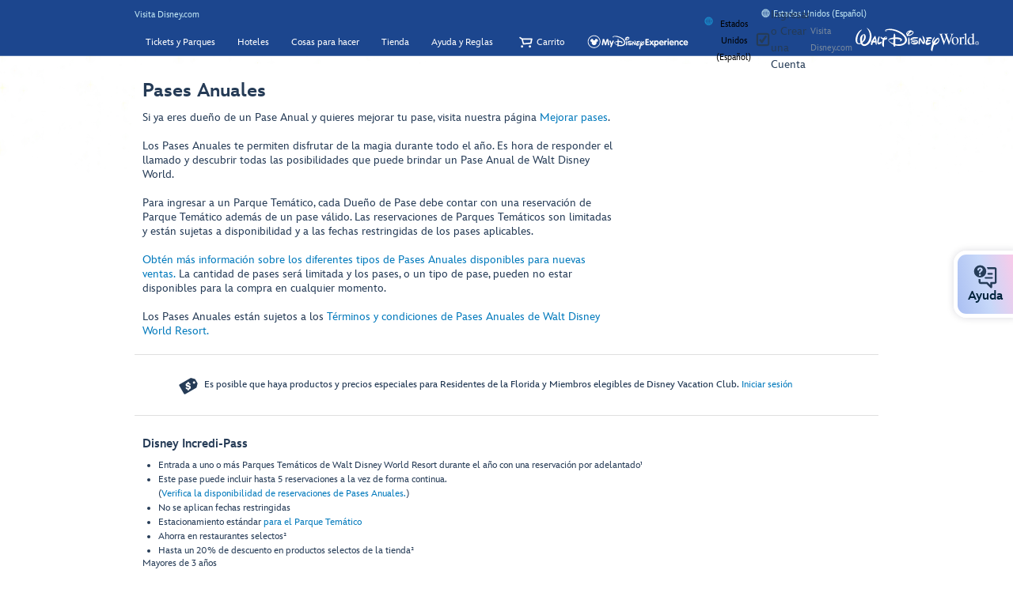

--- FILE ---
content_type: text/html;charset=UTF-8
request_url: https://disneyworld.disney.go.com/es-us/passes/?multiAffls=FL_RESIDENT
body_size: 28815
content:
<!DOCTYPE html><html lang="es-us" class="js dsf-font    js canvas canvastext no-touch history borderradius boxshadow opacity cssgradients csstransforms csstransitions sessionstorage webworkers no-ipad no-iphone no-ipod no-appleios positionfixed html5tags textshadow textstroke pushstate"><head>
    <title>Purchase a Walt Disney World Annual Pass | Walt Disney World Resort</title><meta name="description" content="Enjoy the magic all year long with a Walt Disney World Annual Pass. Compare annual pass options and find more details about exclusive discounts and perks.">
<meta name="keywords" content="annual pass, season pass, disney pass, yearly pass, annual pass price, disney annual passes, incredi pass, sorcerer pass, pirate pass, pixie dust pass">
<meta name="pageKey" content="wdw.site.passes.index.index">
<meta charset="UTF-8">
<meta http-equiv="X-UA-Compatible" content="IE=Edge">
<meta name="viewport" content="width=device-width, initial-scale=1.0, target-densitydpi=medium-dpi">    
    



    

    <link href="//secure.cdn5.wdpromedia.com" rel="dns-prefetch">
<link href="//secure.cdn4.wdpromedia.com" rel="dns-prefetch">
<link href="//secure.cdn3.wdpromedia.com" rel="dns-prefetch">
<link href="//secure.cdn2.wdpromedia.com" rel="dns-prefetch">
<link href="//secure.cdn1.wdpromedia.com" rel="dns-prefetch">
<link href="https://secure.cdn3.wdpromedia.com/media/pep/live/media/site/img/content/970cb2-favicon.ico" rel="shortcut icon" type="image/x-icon">
<link href="https://secure.cdn5.wdpromedia.com/media/pep/live/media/site/css/118575-screen.responsive.core1.min.css" media="screen, print" rel="stylesheet" type="text/css">
<link href="https://secure.cdn3.wdpromedia.com/media/pep/live/media/shared/gridset/7f8e90-gridset-tablet.css" media="screen, print" rel="stylesheet" type="text/css">
<link href="https://secure.cdn3.wdpromedia.com/media/pep/live/media/shared/gridset/9edd6b-gridset-mobile.css" media="screen, print" rel="stylesheet" type="text/css">
<link href="https://secure.cdn4.wdpromedia.com/media/pep/live/media/site/css/aea36a-screen.core2.min.css" media="screen, print" rel="stylesheet" type="text/css">
<link href="https://disneyworld.disney.go.com/es-us/passes/" rel="canonical">
<link href="https://secure.cdn4.wdpromedia.com/media/pep/live/media/modules/tickets/css/2be0f9-screen.price-block-redesignWDW.css" media="screen" rel="stylesheet" type="text/css">
<link href="https://secure.cdn1.wdpromedia.com/media/pep/live/media/site/css/bb1f3f-screen.tickets-main.min.css" media="screen, print" rel="stylesheet" type="text/css">
<link href="https://secure.cdn1.wdpromedia.com/media/pep/live/media/site/css/747372-screen.annualPassListing-commerceBundle.min.css" media="screen" rel="stylesheet" type="text/css">
<link href="https://secure.cdn5.wdpromedia.com/media/pep/live/media/site/css/d99605-screen.tickets-commerceBundleMobileAdaptive.min.css" media="screen, print" rel="stylesheet" type="text/css">
<link href="https://secure.cdn1.wdpromedia.com/media/pep/live/media/site/css/layout/885eb6-screen.mobile.50th-anniversary-themed-header-footer.css" media="screen" rel="stylesheet" type="text/css">
    
    
    







        <meta name="datalayer" content="" data-analytics="[base64]">



                              <link href="https://s2.go-mpulse.net/boomerang/87DKQ-UJDJ5-M9WF4-JR5LZ-S9CBB" rel="preload" as="script"><link rel="stylesheet" href="https://fonts.twdc.com/InspireTWDC/latest.css"><link rel="stylesheet" href="https://cdn1.parksmedia.wdprapps.disney.com/media/layout/syndicated/prod/static/css/main.acff0ba2.css"><link rel="stylesheet" href="https://cdn1.parksmedia.wdprapps.disney.com/media/layout/assets/css/pepFontIcon.css"><script type="application/ld+json">{"@context":"https://schema.org","@type":"BreadcrumbList","itemListElement":[{"@type":"ListItem","position":1,"name":"Home","item":"https://disneyworld.disney.go.com/es-us/"},{"@type":"ListItem","position":2,"name":"Purchase a Walt Disney World Annual Pass","item":"https://disneyworld.disney.go.com/es-us/passes/"}]}</script><link rel="preload" as="image" href="https://cdn1.parksmedia.wdprapps.disney.com/media/layout/assets/logos/brands/wdw.svg" crossorigin="anonymous"><link type="text/css" rel="stylesheet" href="https://cdn1.parksmedia.wdprapps.disney.com/media/layout/syndicated/prod/assets/themes/wdw-evergreen.min.css"><link type="text/css" rel="stylesheet" href="https://cdn1.parksmedia.wdprapps.disney.com/media/layout/syndicated/prod/assets/themes/pepde.min.css"><meta name="robots" content="index, follow"><style id="oneid-style" type="text/css">
    div#oneid-wrapper {
      position: fixed;
      top: 0;
      left: 0;
      /* This is here to render the images before showing the iframe */
      width: 1px;
      height: 1px;
    }
    div#oneid-wrapper.state-active {
      z-index: 9999999;
      opacity: 1;
      transition: opacity 300ms;
      -webkit-transition: opacity 300ms;
    }
    iframe#oneid-iframe {
      width: 100%;
      height: 100%;
    }

    

    html.oneid-lightbox-open {
      overflow: hidden;
      
    }

    html.oneid-lightbox-open body {
      overflow: hidden;
      
    }
    </style><link rel="stylesheet" type="text/css" href="https://fast.fonts.com/t/1.css?apiType=css&amp;projectid=2d53ae39-0a64-499f-84fe-a0789b61c2b0" async="" defer=""><style styles-for-prerender=""></style><meta rel="x-prerender-render-id" content="d1243999-044b-453f-9df0-6edd5a81d112" />
			<meta rel="x-prerender-render-at" content="2026-01-27T06:22:19.513Z" /><meta rel="x-prerender-request-id" content="d1243999-044b-453f-9df0-6edd5a81d112" />
      		<meta rel="x-prerender-request-at" content="2026-01-27T06:22:19.385Z" /><meta rel="x-prerender-request-id" content="ae06f899-c9b2-44ce-a5d6-95210b4a43ee" />
      		<meta rel="x-prerender-request-at" content="2026-01-29T15:13:39.067Z" />
<script>(window.BOOMR_mq=window.BOOMR_mq||[]).push(["addVar",{"rua.upush":"false","rua.cpush":"true","rua.upre":"false","rua.cpre":"true","rua.uprl":"false","rua.cprl":"false","rua.cprf":"false","rua.trans":"SJ-4d2d5971-46a4-4f9f-8af0-68a2f26c02c3","rua.cook":"false","rua.ims":"false","rua.ufprl":"false","rua.cfprl":"true","rua.isuxp":"false","rua.texp":"norulematch","rua.ceh":"false","rua.ueh":"false","rua.ieh.st":"0"}]);</script>
<script>!function(){function o(n,i){if(n&&i)for(var r in i)i.hasOwnProperty(r)&&(void 0===n[r]?n[r]=i[r]:n[r].constructor===Object&&i[r].constructor===Object?o(n[r],i[r]):n[r]=i[r])}try{var n=decodeURIComponent("%7B%20%22Akamai%22%3A%20%7B%20%22enabled%22%3A%20false%20%7D%20%7D");if(n.length>0&&window.JSON&&"function"==typeof window.JSON.parse){var i=JSON.parse(n);void 0!==window.BOOMR_config?o(window.BOOMR_config,i):window.BOOMR_config=i}}catch(r){window.console&&"function"==typeof window.console.error&&console.error("mPulse: Could not parse configuration",r)}}();</script>
                              <script>!function(e){var n="https://s.go-mpulse.net/boomerang/";if("True"=="True")e.BOOMR_config=e.BOOMR_config||{},e.BOOMR_config.PageParams=e.BOOMR_config.PageParams||{},e.BOOMR_config.PageParams.pci=!0,n="https://s2.go-mpulse.net/boomerang/";if(window.BOOMR_API_key="87DKQ-UJDJ5-M9WF4-JR5LZ-S9CBB",function(){function e(){if(!r){var e=document.createElement("script");e.id="boomr-scr-as",e.src=window.BOOMR.url,e.async=!0,o.appendChild(e),r=!0}}function t(e){r=!0;var n,t,a,i,d=document,O=window;if(window.BOOMR.snippetMethod=e?"if":"i",t=function(e,n){var t=d.createElement("script");t.id=n||"boomr-if-as",t.src=window.BOOMR.url,BOOMR_lstart=(new Date).getTime(),e=e||d.body,e.appendChild(t)},!window.addEventListener&&window.attachEvent&&navigator.userAgent.match(/MSIE [67]\./))return window.BOOMR.snippetMethod="s",void t(o,"boomr-async");a=document.createElement("IFRAME"),a.src="about:blank",a.title="",a.role="presentation",a.loading="eager",i=(a.frameElement||a).style,i.width=0,i.height=0,i.border=0,i.display="none",o.appendChild(a);try{O=a.contentWindow,d=O.document.open()}catch(_){n=document.domain,a.src="javascript:var d=document.open();d.domain='"+n+"';void 0;",O=a.contentWindow,d=O.document.open()}if(n)d._boomrl=function(){this.domain=n,t()},d.write("<bo"+"dy onload='document._boomrl();'>");else if(O._boomrl=function(){t()},O.addEventListener)O.addEventListener("load",O._boomrl,!1);else if(O.attachEvent)O.attachEvent("onload",O._boomrl);d.close()}function a(e){window.BOOMR_onload=e&&e.timeStamp||(new Date).getTime()}if(!window.BOOMR||!window.BOOMR.version&&!window.BOOMR.snippetExecuted){window.BOOMR=window.BOOMR||{},window.BOOMR.snippetStart=(new Date).getTime(),window.BOOMR.snippetExecuted=!0,window.BOOMR.snippetVersion=14,window.BOOMR.url=n+"87DKQ-UJDJ5-M9WF4-JR5LZ-S9CBB";var i=document.currentScript||document.getElementsByTagName("script")[0],o=i.parentNode,r=!1,d=document.createElement("link");if(d.relList&&"function"==typeof d.relList.supports&&d.relList.supports("preload")&&"as"in d)window.BOOMR.snippetMethod="p",d.href=window.BOOMR.url,d.rel="preload",d.as="script",d.addEventListener("load",e),d.addEventListener("error",function(){t(!0)}),setTimeout(function(){if(!r)t(!0)},3e3),BOOMR_lstart=(new Date).getTime(),o.appendChild(d);else t(!1);if(window.addEventListener)window.addEventListener("load",a,!1);else if(window.attachEvent)window.attachEvent("onload",a)}}(),"".length>0)if(e&&"performance"in e&&e.performance&&"function"==typeof e.performance.setResourceTimingBufferSize)e.performance.setResourceTimingBufferSize();!function(){if(BOOMR=e.BOOMR||{},BOOMR.plugins=BOOMR.plugins||{},!BOOMR.plugins.AK){var n="true"=="true"?1:0,t="",a="clmnd2ixidygi2l377aa-f-4d2b88334-clientnsv4-s.akamaihd.net",i="false"=="true"?2:1,o={"ak.v":"39","ak.cp":"367173","ak.ai":parseInt("230169",10),"ak.ol":"0","ak.cr":9,"ak.ipv":4,"ak.proto":"h2","ak.rid":"624c20e4","ak.r":47394,"ak.a2":n,"ak.m":"e12","ak.n":"essl","ak.bpcip":"18.216.209.0","ak.cport":53352,"ak.gh":"23.33.84.198","ak.quicv":"","ak.tlsv":"tls1.3","ak.0rtt":"","ak.0rtt.ed":"","ak.csrc":"-","ak.acc":"","ak.t":"1769734080","ak.ak":"hOBiQwZUYzCg5VSAfCLimQ==Mzkho1QLFuoyaYwsqPeN+uTBEQh72yEihW/VTbYthUn6EKhH6sUZL2YkcLvedxW0Z3wevb7vpqInNbOVPmqGy9opd0/JMQlPLti99XSo4C4M16iFq0+3VgcmAjmegAGAJTZSSNoqXVXUlgv/FsGWZXIn1+3W922w83Yx4FxlhFpWM0zp/D9VpSu6CthuDcJbDTBL+UrFu2FHaJIFexz1RSToCnS9+kMSIigpiA1YISIP8hG9c1WbECV5xiNcUTNZlhdYJqv6Wy0uWdz4+XyIotIPaEgYGdJsjoh4Qt41PzDufpTtPKE2VfbWLZxJQnKF9gWVV+uO+XBVFqSpLMPU+/Xk4UZxPQJ/AwrM432i1CJiKaCS8vaVtxhnvS+eWyzOLz+PDcuhoxMh9OCCVEUOjVcab+k8XVmDefocilY9gjw=","ak.pv":"1581","ak.dpoabenc":"","ak.tf":i};if(""!==t)o["ak.ruds"]=t;var r={i:!1,av:function(n){var t="http.initiator";if(n&&(!n[t]||"spa_hard"===n[t]))o["ak.feo"]=void 0!==e.aFeoApplied?1:0,BOOMR.addVar(o)},rv:function(){var e=["ak.bpcip","ak.cport","ak.cr","ak.csrc","ak.gh","ak.ipv","ak.m","ak.n","ak.ol","ak.proto","ak.quicv","ak.tlsv","ak.0rtt","ak.0rtt.ed","ak.r","ak.acc","ak.t","ak.tf"];BOOMR.removeVar(e)}};BOOMR.plugins.AK={akVars:o,akDNSPreFetchDomain:a,init:function(){if(!r.i){var e=BOOMR.subscribe;e("before_beacon",r.av,null,null),e("onbeacon",r.rv,null,null),r.i=!0}return this},is_complete:function(){return!0}}}}()}(window);</script></head>

<body class="tickets clearfix AnnualPass deltaLayout STORE_VWCNFG_STYLES_WDW responsive universalLayout asyncLayout wdw pepde personalization-done theme-loaded" data-plugins="[&quot;pepPositionLegalFooter&quot;]" style=""><input type="hidden" name="pep_csrf" id="pep_csrf" value="kmYM7micCdEt8bAc6MHITfBRBaOWy3R-5pVgK6TBsQxn9mkx5hsDZHeKHpaF_iIzc6r0sJzv0GeM7pbANDSJwthxzLc38DFGUsuKbn6cTBqEHFCYq-ELhD2Z2HFhbzAY">
        
    
    <div id="pageContainer">

                            <div id="backgroundGlowContainer">
                <div id="backgroundGlow"></div>
            </div>
                <div id="pageContainerInner">
            
<div id="headerWrapper" class="syndicated-header-parent syndicated-no-print" role="banner"><div class="syndicated-header syndicated-header--wdw syndicated-header--es-us syndicated-header--top syndicated-theme--pepde" style="visibility: hidden;"><div id="syndicated-message-center"></div><div class="syndicated-navigation syndicated-navigation__show"><div class="syndicated-container"><div class="syndicated-navigation__chrome"><div class="syndicated-show-disney"><a href="https://www.disney.com/" class="syndicated-show-disney__link syndicated-show-disney__link--wdw" tabindex="0" target="_self">Visita Disney.com</a></div><button class="syndicated-navigation__chrome__skip-navigation" tabindex="1">Omitir Navegación</button><div class="syndicated-navigation__chrome__links syndicated-navigation__chrome__links--wdw"><div class="syndicated-language-selector"><button class="syndicated-language-selector__open" tabindex="0" aria-label="Estados Unidos - Español. Selector de idioma, actualmente configurado en Estados Unidos - Español"><img alt="" class="syndicated-icon syndicated-icon--global-languages syndicated-icon--wdw" src="https://cdn1.parksmedia.wdprapps.disney.com/media/layout/assets/icons/pep/global-languages.svg" loading="eager" role="menuitem"><span>Estados Unidos (Español)</span></button></div></div></div><div class="syndicated-navigation__nav syndicated-navigation__nav--wdw syndicated-navigation__nav--wdw--es-us"><nav role="navigation" id="navigationAppMenuLinks" aria-label="Enlaces de Navegación"><div class="syndicated-navigation__nav__sections "><div class="syndicated-section syndicated-section--parksAndTickets syndicated-section--wdw" role="group"><div class="syndicated-section-title syndicated-section-title--parksAndTickets syndicated-section-title--wdw"><a href="/es-us/admission/" name="&amp;lid=WDW_Header_ParksTickets_CategoryLink" class="syndicated-section-title__link syndicated-section-title__link--wdw" tabindex="0" target="_self" role="menuitem" aria-expanded="false"><img alt="" class="syndicated-icon syndicated-icon--norgie-closed syndicated-section-title__link__icon syndicated-section-title__link__icon--norgie-closed" src="https://cdn1.parksmedia.wdprapps.disney.com/media/layout/assets/icons/pep/norgie-closed.svg" loading="lazy" role="menuitem"><img alt="" class="syndicated-icon syndicated-icon--disney-park-generic-castle syndicated-section-title__link__icon syndicated-section-title__link__icon--parksAndTickets" src="https://cdn1.parksmedia.wdprapps.disney.com/media/layout/assets/icons/pep/disney-park-generic-castle.svg" loading="lazy" role="menuitem"><div class="syndicated-section-title__link__category--parksAndTickets">Tickets y Parques</div></a></div><div class="syndicated-flyout syndicated-flyout--parksAndTickets"><div class="syndicated-flyout__primary syndicated-flyout__primary--parksAndTickets syndicated-flyout__primary--wdw"><div class="syndicated-section__content syndicated-section__content--parksAndTickets"><div class="syndicated-link-groups syndicated-link-groups--wdw"><section><h2 id="navigation-themeParks" class="syndicated-link-groups__title syndicated-link-groups__title--parksAndTickets syndicated-link-groups__title--themeParks" role="menuitem">Tickets y Pases</h2><ul class="syndicated-link-groups__list syndicated-link-groups__list--parksAndTickets syndicated-link-groups__list--themeParks" role="none"><li class="syndicated-link-groups__list__item"><a href="/es-us/admission/tickets/" name="&amp;lid=WDW_Header_ParksTickets_ThemeParkTickets" class="syndicated-link-groups__link syndicated-link-groups__link--parksAndTickets syndicated-link-groups__link--wdw" tabindex="0" target="_self"><div class="syndicated-title syndicated-title--parksAndTickets"><div class="syndicated-title__heading syndicated-title__heading--no-wrap">Comprar Tickets para Parques Temáticos</div></div></a></li><li class="syndicated-link-groups__list__item"><a href="/es-us/special-offers/" class="syndicated-link-groups__link syndicated-link-groups__link--parksAndTickets syndicated-link-groups__link--wdw" tabindex="0" target="_self"><div class="syndicated-title syndicated-title--parksAndTickets"><div class="syndicated-title__heading syndicated-title__heading--no-wrap">Ver Ofertas Especiales</div></div></a></li><li class="syndicated-link-groups__list__item"><a href="/es-us/tickets/events/" name="&amp;lid=WDW_Header_ParksTickets_SpecialEventTickets" class="syndicated-link-groups__link syndicated-link-groups__link--parksAndTickets syndicated-link-groups__link--wdw" tabindex="0" target="_self"><div class="syndicated-title syndicated-title--parksAndTickets"><div class="syndicated-title__heading syndicated-title__heading--no-wrap">Comprar Tickets para eventos especiales</div></div></a></li><li class="syndicated-link-groups__list__item"><a href="/es-us/tickets/water-parks/" name="&amp;lid=WDW_Header_ParksTickets_WaterParkTickets" class="syndicated-link-groups__link syndicated-link-groups__link--parksAndTickets syndicated-link-groups__link--wdw" tabindex="0" target="_self"><div class="syndicated-title syndicated-title--parksAndTickets"><div class="syndicated-title__heading syndicated-title__heading--no-wrap">Comprar Tickets para Parques Acuáticos</div></div></a></li><li class="syndicated-link-groups__list__item"><a href="/es-us/passes/" name="&amp;lid=WDW_Header_ParksTickets_AnnualPasses" class="syndicated-link-groups__link syndicated-link-groups__link--parksAndTickets syndicated-link-groups__link--wdw" tabindex="0" target="_self" aria-current="page"><div class="syndicated-title syndicated-title--parksAndTickets"><div class="syndicated-title__heading syndicated-title__heading--no-wrap">Comprar Pases Anuales</div></div></a></li><li class="syndicated-link-groups__list__item"><a href="/es-us/destinations/florida-residents-tickets-passes/" name="&amp;lid=WDW_Header_ParksTickets_FloridaResident" class="syndicated-link-groups__link syndicated-link-groups__link--parksAndTickets syndicated-link-groups__link--wdw" tabindex="0" target="_self"><div class="syndicated-title syndicated-title--parksAndTickets"><div class="syndicated-title__heading syndicated-title__heading--no-wrap">Ver Ofertas para Residentes de la Florida</div></div></a></li><li class="syndicated-link-groups__list__item"><a href="/es-us/experience-updates/park-reservations/" name="&amp;lid=WDW_Header_ParksTickets_ThemeParkReservation" class="syndicated-link-groups__link syndicated-link-groups__link--parksAndTickets syndicated-link-groups__link--wdw" tabindex="0" target="_self"><div class="syndicated-title syndicated-title--parksAndTickets"><div class="syndicated-title__heading syndicated-title__heading--no-wrap">Hacer reservaciones de Parques Temáticos</div></div></a></li><li class="syndicated-link-groups__list__item"><a href="/es-us/admission/" name="&amp;lid=WDW_Header_ParksTickets_ParkTickets" class="syndicated-link-groups__link syndicated-link-groups__link--parksAndTickets syndicated-link-groups__link--wdw" tabindex="0" target="_self"><div class="syndicated-title syndicated-title--parksAndTickets"><div class="syndicated-title__heading syndicated-title__heading--no-wrap">Ver Todos los Tickets y Pases</div></div></a></li></ul></section><section><h2 id="navigation-planYourVisit" class="syndicated-link-groups__title syndicated-link-groups__title--parksAndTickets syndicated-link-groups__title--planYourVisit" role="menuitem">Planifica tu Visita</h2><ul class="syndicated-link-groups__list syndicated-link-groups__list--parksAndTickets syndicated-link-groups__list--planYourVisit" role="none"><li class="syndicated-link-groups__list__item"><a href="/es-us/family-vacation-guide/" name="&amp;lid=WDW_Header_ParksTickets_FamilyVacationGuide" class="syndicated-link-groups__link syndicated-link-groups__link--parksAndTickets syndicated-link-groups__link--wdw" tabindex="0" target="_self"><div class="syndicated-title syndicated-title--parksAndTickets"><div class="syndicated-title__heading syndicated-title__heading--no-wrap">Guía de Planificación de 3 Pasos</div></div></a></li><li class="syndicated-link-groups__list__item"><a href="/es-us/lightning-lane-passes/" class="syndicated-link-groups__link syndicated-link-groups__link--parksAndTickets syndicated-link-groups__link--wdw" tabindex="0" target="_self"><div class="syndicated-title syndicated-title--parksAndTickets"><div class="syndicated-title__heading syndicated-title__heading--no-wrap">Pases Lightning Lane</div></div></a></li><li class="syndicated-link-groups__list__item"><a href="/es-us/destinations/" name="&amp;lid=WDW_Header_ParksTickets_Maps" class="syndicated-link-groups__link syndicated-link-groups__link--parksAndTickets syndicated-link-groups__link--wdw" tabindex="0" target="_self"><div class="syndicated-title syndicated-title--parksAndTickets"><div class="syndicated-title__heading syndicated-title__heading--no-wrap">Mapas</div></div></a></li><li class="syndicated-link-groups__list__item"><a href="/es-us/guest-services/resort-transportation/" name="&amp;lid=WDW_Header_ParksTickets_Transporation" class="syndicated-link-groups__link syndicated-link-groups__link--parksAndTickets syndicated-link-groups__link--wdw" tabindex="0" target="_self"><div class="syndicated-title syndicated-title--parksAndTickets"><div class="syndicated-title__heading syndicated-title__heading--no-wrap">Transporte</div></div></a></li></ul></section></div></div></div><div class="syndicated-flyout__secondary syndicated-flyout__secondary--parksAndTickets syndicated-flyout__secondary--blue syndicated-flyout__secondary--wdw"><div class="syndicated-section__content syndicated-section__content--parksAndTickets"><div class="syndicated-link-groups syndicated-link-groups--wdw"><ul class="syndicated-link-groups__list syndicated-link-groups__list--parksAndTickets syndicated-link-groups__list-—column-layout" role="none"><li class="syndicated-link-groups__list__item syndicated-link-groups__list__item--moreParkHours"><div class="syndicated-link-groups__list__item--moreParkHours__container"><div class="syndicated-link-groups__list__item--moreParkHours__container__content syndicated-link-groups__list__item--moreParkHours__container__content--wdw"><div class="syndicated-title syndicated-title--parksAndTickets"><div class="syndicated-title__heading">Explorar Nuestros Parques</div></div><a href="/es-us/calendars/day/#/animal-kingdom,hollywood-studios,epcot,magic-kingdom/" name="&amp;lid=WDW_Header_ParksTickets_MoreParkHours" class="syndicated-link-groups__link syndicated-link-groups__link--parksAndTickets syndicated-link-groups__link--wdw syndicated-link-groups__link--empty syndicated-link-groups__list__item--moreParkHours__container__content__link syndicated-link-groups__list__item--moreParkHours__container__content__link--wdw" tabindex="0" target="_self"><div class="syndicated-title syndicated-title--parksAndTickets"><div class="syndicated-title__heading syndicated-title__heading--no-wrap">Ver Todo el Calendario de Horarios y Eventos</div></div></a><div class="syndicated-title syndicated-title--parksAndTickets"><div class="syndicated-title__subtitle">Horario del Parque para <span class="syndicated-link-groups__list__item--moreParkHours__container__content__date syndicated-link-groups__list__item--moreParkHours__container__content__date--wdw">martes, 27 de enero de 2026</span></div></div></div></div></li><li class="syndicated-schedule syndicated-link-groups__list__item" itemtype="http://schema.org/TouristAttraction"><a href="/es-us/destinations/magic-kingdom/" name="&amp;lid=WDW_Header_ParksTickets_Magic-Kingdom" class="syndicated-schedule__container syndicated-link-groups__link syndicated-link-groups__link--parksAndTickets syndicated-link-groups__link--wdw" tabindex="0" target="_self"><img alt="" class="syndicated-icon syndicated-icon--magic-kingdom" src="https://cdn1.parksmedia.wdprapps.disney.com/media/layout/assets/icons/pep/magic-kingdom.svg" loading="lazy" role="menuitem"><div class="syndicated-schedule__container__hours"><div itemprop="name" class="syndicated-schedule__container__hours__title">Magic Kingdom Park</div></div></a><div itemprop="openingHoursSpecification" itemtype="http://schema.org/OpeningHoursSpecification" class="syndicated-schedule__container__hours__specification syndicated-schedule__container__hours__specification--opened"><div itemprop="validFrom" content="2026-01-27"></div><div itemprop="validThrough" content="2026-01-27"></div>De <span itemprop="opens" content="9:00 AM">9:00 AM</span> a <span itemprop="closes" content="4:30 PM">4:30 PM</span></div></li><li class="syndicated-schedule syndicated-link-groups__list__item" itemtype="http://schema.org/TouristAttraction"><a href="/es-us/destinations/hollywood-studios/" name="&amp;lid=WDW_Header_ParksTickets_Hollywood-Studios" class="syndicated-schedule__container syndicated-link-groups__link syndicated-link-groups__link--parksAndTickets syndicated-link-groups__link--wdw" tabindex="0" target="_self"><img alt="" class="syndicated-icon syndicated-icon--hollywood-studios" src="https://cdn1.parksmedia.wdprapps.disney.com/media/layout/assets/icons/pep/hollywood-studios.svg" loading="lazy" role="menuitem"><div class="syndicated-schedule__container__hours"><div itemprop="name" class="syndicated-schedule__container__hours__title">Disney's Hollywood Studios</div></div></a><div itemprop="openingHoursSpecification" itemtype="http://schema.org/OpeningHoursSpecification" class="syndicated-schedule__container__hours__specification syndicated-schedule__container__hours__specification--opened"><div itemprop="validFrom" content="2026-01-27"></div><div itemprop="validThrough" content="2026-01-27"></div>De <span itemprop="opens" content="9:00 AM">9:00 AM</span> a <span itemprop="closes" content="9:00 PM">9:00 PM</span></div></li><li class="syndicated-schedule syndicated-link-groups__list__item" itemtype="http://schema.org/TouristAttraction"><a href="/es-us/destinations/epcot/" name="&amp;lid=WDW_Header_ParksTickets_Epcot" class="syndicated-schedule__container syndicated-link-groups__link syndicated-link-groups__link--parksAndTickets syndicated-link-groups__link--wdw" tabindex="0" target="_self"><img alt="" class="syndicated-icon syndicated-icon--epcot" src="https://cdn1.parksmedia.wdprapps.disney.com/media/layout/assets/icons/pep/epcot.svg" loading="lazy" role="menuitem"><div class="syndicated-schedule__container__hours"><div itemprop="name" class="syndicated-schedule__container__hours__title">EPCOT</div></div></a><div itemprop="openingHoursSpecification" itemtype="http://schema.org/OpeningHoursSpecification" class="syndicated-schedule__container__hours__specification syndicated-schedule__container__hours__specification--opened"><div itemprop="validFrom" content="2026-01-27"></div><div itemprop="validThrough" content="2026-01-27"></div>De <span itemprop="opens" content="9:00 AM">9:00 AM</span> a <span itemprop="closes" content="9:00 PM">9:00 PM</span></div></li><li class="syndicated-schedule syndicated-link-groups__list__item" itemtype="http://schema.org/TouristAttraction"><a href="/es-us/destinations/animal-kingdom/" name="&amp;lid=WDW_Header_ParksTickets_Animal-Kingdom" class="syndicated-schedule__container syndicated-link-groups__link syndicated-link-groups__link--parksAndTickets syndicated-link-groups__link--wdw" tabindex="0" target="_self"><img alt="" class="syndicated-icon syndicated-icon--animal-kingdom" src="https://cdn1.parksmedia.wdprapps.disney.com/media/layout/assets/icons/pep/animal-kingdom.svg" loading="lazy" role="menuitem"><div class="syndicated-schedule__container__hours"><div itemprop="name" class="syndicated-schedule__container__hours__title">Disney's Animal Kingdom</div></div></a><div itemprop="openingHoursSpecification" itemtype="http://schema.org/OpeningHoursSpecification" class="syndicated-schedule__container__hours__specification syndicated-schedule__container__hours__specification--opened"><div itemprop="validFrom" content="2026-01-27"></div><div itemprop="validThrough" content="2026-01-27"></div>De <span itemprop="opens" content="8:00 AM">8:00 AM</span> a <span itemprop="closes" content="6:00 PM">6:00 PM</span></div></li><li class="syndicated-schedule syndicated-link-groups__list__item" itemtype="http://schema.org/TouristAttraction"><a href="/es-us/destinations/typhoon-lagoon/" name="&amp;lid=WDW_Header_ParksTickets_Typhoon-Lagoon" class="syndicated-schedule__container syndicated-link-groups__link syndicated-link-groups__link--parksAndTickets syndicated-link-groups__link--wdw" tabindex="0" target="_self"><img alt="" class="syndicated-icon syndicated-icon--typhoon-lagoon" src="https://cdn1.parksmedia.wdprapps.disney.com/media/layout/assets/icons/pep/typhoon-lagoon.svg" loading="lazy" role="menuitem"><div class="syndicated-schedule__container__hours"><div itemprop="name" class="syndicated-schedule__container__hours__title">Disney's Typhoon Lagoon</div></div></a><div itemprop="openingHoursSpecification" itemtype="http://schema.org/OpeningHoursSpecification" class="syndicated-schedule__container__hours__specification syndicated-schedule__container__hours__specification--closed"><div itemprop="validFrom" content="2026-01-27"></div><div itemprop="validThrough" content="2026-01-27"></div>Cerrado Hoy</div></li><li class="syndicated-schedule syndicated-link-groups__list__item" itemtype="http://schema.org/TouristAttraction"><a href="/es-us/destinations/blizzard-beach/" name="&amp;lid=WDW_Header_ParksTickets_Blizzard-Beach" class="syndicated-schedule__container syndicated-link-groups__link syndicated-link-groups__link--parksAndTickets syndicated-link-groups__link--wdw syndicated-link-groups__link--last-item" tabindex="0" target="_self"><img alt="" class="syndicated-icon syndicated-icon--blizzard-beach" src="https://cdn1.parksmedia.wdprapps.disney.com/media/layout/assets/icons/pep/blizzard-beach.svg" loading="lazy" role="menuitem"><div class="syndicated-schedule__container__hours"><div itemprop="name" class="syndicated-schedule__container__hours__title">Disney's Blizzard Beach</div></div></a><div itemprop="openingHoursSpecification" itemtype="http://schema.org/OpeningHoursSpecification" class="syndicated-schedule__container__hours__specification syndicated-schedule__container__hours__specification--closed"><div itemprop="validFrom" content="2026-01-27"></div><div itemprop="validThrough" content="2026-01-27"></div>Cerrado Hoy</div></li></ul></div></div></div></div></div><div class="syndicated-section syndicated-section--placesToStay syndicated-section--wdw" role="group"><div class="syndicated-section-title syndicated-section-title--placesToStay syndicated-section-title--wdw"><a href="/es-us/resorts/" name="&amp;lid=WDW_Header_PlaceToStay_CategoryLink" class="syndicated-section-title__link syndicated-section-title__link--wdw" tabindex="0" target="_self" role="menuitem" aria-expanded="false"><img alt="" class="syndicated-icon syndicated-icon--norgie-closed syndicated-section-title__link__icon syndicated-section-title__link__icon--norgie-closed" src="https://cdn1.parksmedia.wdprapps.disney.com/media/layout/assets/icons/pep/norgie-closed.svg" loading="lazy" role="menuitem"><img alt="" class="syndicated-icon syndicated-icon--resorts syndicated-section-title__link__icon syndicated-section-title__link__icon--placesToStay" src="https://cdn1.parksmedia.wdprapps.disney.com/media/layout/assets/icons/pep/resorts.svg" loading="lazy" role="menuitem"><div class="syndicated-section-title__link__category--placesToStay">Hoteles</div></a></div><div class="syndicated-flyout syndicated-flyout--placesToStay"><div class="syndicated-flyout__primary syndicated-flyout__primary--placesToStay syndicated-flyout__primary--wdw"><div class="syndicated-section__content syndicated-section__content--placesToStay"><div class="syndicated-link-groups syndicated-link-groups--wdw"><section><h2 id="navigation-resortsCollection" class="syndicated-link-groups__title syndicated-link-groups__title--placesToStay syndicated-link-groups__title--resortsCollection" role="menuitem">Disney Resorts Collection</h2><ul class="syndicated-link-groups__list syndicated-link-groups__list--placesToStay syndicated-link-groups__list--resortsCollection" role="none"><li class="syndicated-link-groups__list__item"><a href="/es-us/resorts/" name="&amp;lid=WDW_Header_PlaceToStay_ViewAll" class="syndicated-link-groups__link syndicated-link-groups__link--placesToStay syndicated-link-groups__link--wdw" tabindex="0" target="_self"><div class="syndicated-title syndicated-title--placesToStay"><div class="syndicated-title__heading syndicated-title__heading--no-wrap">Ver Todo el Hospedaje de Disney</div></div></a></li><li class="syndicated-link-groups__list__item"><a href="/es-us/resorts/#/deluxe-villa" name="&amp;lid=WDW_Header_PlaceToStay_DeluxeVillas" class="syndicated-link-groups__link syndicated-link-groups__link--placesToStay syndicated-link-groups__link--wdw" tabindex="0" target="_self"><div class="syndicated-title syndicated-title--placesToStay"><div class="syndicated-title__heading syndicated-title__heading--no-wrap">Villas de Lujo</div></div></a></li><li class="syndicated-link-groups__list__item"><a href="/es-us/resorts/#/deluxe" name="&amp;lid=WDW_Header_PlaceToStay_DeluxeResorts" class="syndicated-link-groups__link syndicated-link-groups__link--placesToStay syndicated-link-groups__link--wdw" tabindex="0" target="_self"><div class="syndicated-title syndicated-title--placesToStay"><div class="syndicated-title__heading syndicated-title__heading--no-wrap">Hoteles de Lujo</div></div></a></li><li class="syndicated-link-groups__list__item"><a href="/es-us/resorts/#/moderate" name="&amp;lid=WDW_Header_PlaceToStay_ModerateResorts" class="syndicated-link-groups__link syndicated-link-groups__link--placesToStay syndicated-link-groups__link--wdw" tabindex="0" target="_self"><div class="syndicated-title syndicated-title--placesToStay"><div class="syndicated-title__heading syndicated-title__heading--no-wrap">Hoteles Moderados</div></div></a></li><li class="syndicated-link-groups__list__item"><a href="/es-us/resorts/#/value" name="&amp;lid=WDW_Header_PlaceToStay_ValueResorts" class="syndicated-link-groups__link syndicated-link-groups__link--placesToStay syndicated-link-groups__link--wdw" tabindex="0" target="_self"><div class="syndicated-title syndicated-title--placesToStay"><div class="syndicated-title__heading syndicated-title__heading--no-wrap">Hoteles Económicos</div></div></a></li><li class="syndicated-link-groups__list__item"><a href="/es-us/resorts/#/campground" name="&amp;lid=WDW_Header_PlaceToStay_Campgrounds" class="syndicated-link-groups__link syndicated-link-groups__link--placesToStay syndicated-link-groups__link--wdw" tabindex="0" target="_self"><div class="syndicated-title syndicated-title--placesToStay"><div class="syndicated-title__heading syndicated-title__heading--no-wrap">Sitios para acampar</div></div></a></li></ul></section><section><h2 id="navigation-otherSelectDeluxeHotels" class="syndicated-link-groups__title syndicated-link-groups__title--placesToStay syndicated-link-groups__title--otherSelectDeluxeHotels" role="menuitem">Otros Hoteles de Lujo</h2><ul class="syndicated-link-groups__list syndicated-link-groups__list--placesToStay syndicated-link-groups__list--otherSelectDeluxeHotels" role="none"><li class="syndicated-link-groups__list__item"><a href="/es-us/resorts/#/other-select-deluxe-hotels/" name="&amp;lid=WDW_Header_PlaceToStay_OtherDeluxeHotels_Dolphin" class="syndicated-link-groups__link syndicated-link-groups__link--placesToStay syndicated-link-groups__link--wdw" tabindex="0" target="_self"><div class="syndicated-title syndicated-title--placesToStay"><div class="syndicated-title__heading syndicated-title__heading--no-wrap">Walt Disney World Dolphin Hotel</div></div></a></li><li class="syndicated-link-groups__list__item"><a href="/es-us/resorts/#/other-select-deluxe-hotels/" name="&amp;lid=WDW_Header_PlaceToStay_OtherDeluxeHotels_Swan" class="syndicated-link-groups__link syndicated-link-groups__link--placesToStay syndicated-link-groups__link--wdw" tabindex="0" target="_self"><div class="syndicated-title syndicated-title--placesToStay"><div class="syndicated-title__heading syndicated-title__heading--no-wrap">Walt Disney World Swan Hotel</div></div></a></li><li class="syndicated-link-groups__list__item"><a href="/es-us/resorts/#/other-select-deluxe-hotels/" name="&amp;lid=WDW_Header_PlaceToStay_OtherDeluxeHotels_Swan" class="syndicated-link-groups__link syndicated-link-groups__link--placesToStay syndicated-link-groups__link--wdw" tabindex="0" target="_self"><div class="syndicated-title syndicated-title--placesToStay"><div class="syndicated-title__heading syndicated-title__heading--no-wrap">Reservaciones para Walt Disney World Swan</div></div></a></li></ul></section><section><h2 id="navigation-moreGreatAccommodations" class="syndicated-link-groups__title syndicated-link-groups__title--placesToStay syndicated-link-groups__title--moreGreatAccommodations" role="menuitem">Más Hospedajes Estupendos</h2><ul class="syndicated-link-groups__list syndicated-link-groups__list--placesToStay syndicated-link-groups__list--moreGreatAccommodations" role="none"><li class="syndicated-link-groups__list__item"><a href="/es-us/resorts/more/" name="&amp;lid=WDW_Header_PlaceToStay_ViewAll" class="syndicated-link-groups__link syndicated-link-groups__link--placesToStay syndicated-link-groups__link--wdw" tabindex="0" target="_self"><div class="syndicated-title syndicated-title--placesToStay"><div class="syndicated-title__heading syndicated-title__heading--no-wrap">Ver Más Hoteles Cercanos</div></div></a></li><li class="syndicated-link-groups__list__item"><a href="/es-us/resorts/more/four-seasons/rates-rooms/" name="&amp;lid=WDW_Header_PlaceToStay_moreResort_DisneySpringsResortHotels" class="syndicated-link-groups__link syndicated-link-groups__link--placesToStay syndicated-link-groups__link--wdw" tabindex="0" target="_self"><div class="syndicated-title syndicated-title--placesToStay"><div class="syndicated-title__heading syndicated-title__heading--no-wrap">Four Seasons Resort Orlando en Walt Disney World Resort</div></div></a></li><li class="syndicated-link-groups__list__item"><a href="/es-us/resorts/more/#/disney-springs-area/" name="&amp;lid=WDW_Header_PlaceToStay_moreResort_FourSeasonsResort" class="syndicated-link-groups__link syndicated-link-groups__link--placesToStay syndicated-link-groups__link--wdw" tabindex="0" target="_self"><div class="syndicated-title syndicated-title--placesToStay"><div class="syndicated-title__heading syndicated-title__heading--no-wrap">Hoteles Oficiales de Walt Disney World: Área de Hoteles de Disney Springs</div></div></a></li><li class="syndicated-link-groups__list__item"><a href="/es-us/resorts/more/#/bonnet-creek-area/" name="&amp;lid=WDW_Header_PlaceToStay_moreResort_GatewayHotels" class="syndicated-link-groups__link syndicated-link-groups__link--placesToStay syndicated-link-groups__link--wdw" tabindex="0" target="_self"><div class="syndicated-title syndicated-title--placesToStay"><div class="syndicated-title__heading syndicated-title__heading--no-wrap">Hoteles oficiales y hoteles con acceso a Walt Disney World: Bonnet Creek</div></div></a></li><li class="syndicated-link-groups__list__item"><a href="/es-us/resorts/more/#/lake-buena-vista-area,flamingo-crossings-area,espn-wide-world-of-sports-area/" name="&amp;lid=WDW_Header_PlaceToStay_moreResort_GoodNeighborHotels" class="syndicated-link-groups__link syndicated-link-groups__link--placesToStay syndicated-link-groups__link--wdw" tabindex="0" target="_self"><div class="syndicated-title syndicated-title--placesToStay"><div class="syndicated-title__heading syndicated-title__heading--no-wrap">Hoteles con acceso a Walt Disney World</div></div></a></li></ul></section><ul class="syndicated-link-groups__list syndicated-link-groups__list--placesToStay" role="none"><li class="syndicated-link-groups__list__item syndicated-link-groups__list__item--mapsTransportation"><img alt="" class="syndicated-icon syndicated-icon--maps" src="https://cdn1.parksmedia.wdprapps.disney.com/media/layout/assets/icons/pep/maps.svg" loading="lazy" role="menuitem"><div class="syndicated-title syndicated-title--placesToStay"><div class="syndicated-title__heading"><a target="_self" name="&amp;lid=WDW_Header_PlaceToStay_Maps" href="/es-us/destinations/">Mapas</a> y <a target="_self" name="&amp;lid=WDW_Header_ThingsToDo_Maps" href="/es-us/guest-services/resort-transportation/">Transporte</a></div></div></li></ul></div></div></div><div class="syndicated-flyout__secondary syndicated-flyout__secondary--placesToStay syndicated-flyout__secondary--blue syndicated-flyout__secondary--promosContainer syndicated-flyout__secondary--wdw"><div class="syndicated-section__content syndicated-section__content--placesToStay"><div class="syndicated-link-groups syndicated-link-groups--wdw"><section><h2 id="navigation-featuredItems" class="syndicated-link-groups__title syndicated-link-groups__title--placesToStay syndicated-link-groups__title--featuredItems" role="menuitem">Artículos Destacados</h2></section><ul class="syndicated-link-groups__list syndicated-link-groups__list--placesToStay syndicated-link-groups__list--promo" role="none"><li class="syndicated-link-groups__list__item syndicated-link-groups__list__item--default syndicated-link-groups__list__item--with-image"><a href="/es-us/special-offers/" name="&amp;lid=WDW_Header_PlaceToStay_SpecialOffers" class="syndicated-link-groups__link syndicated-link-groups__link--placesToStay syndicated-link-groups__link--wdw" tabindex="0" target="_self"><div class="syndicated-title syndicated-title--placesToStay"><div class="syndicated-title__heading"><strong>Ver Ofertas Especiales</strong></div></div><img alt="" class="syndicated-icon syndicated-icon--next syndicated-icon--wdw" src="https://cdn1.parksmedia.wdprapps.disney.com/media/layout/assets/icons/pep/next.svg" loading="lazy" role="menuitem"></a></li><li class="syndicated-link-groups__list__item syndicated-link-groups__list__item--default syndicated-link-groups__list__item--with-image"><a href="/es-us/resort-hotels-benefits/" name="&amp;lid=WDW_Header_PlaceToStay_Flyout_USDOM_WhyStayAtDisneyResort" class="syndicated-link-groups__link syndicated-link-groups__link--placesToStay syndicated-link-groups__link--wdw" tabindex="0" target="_blank"><div class="syndicated-title syndicated-title--placesToStay"><div class="syndicated-title__heading">¿Por qué hospedarse en un hotel Resort Disney?</div></div><img alt="" class="syndicated-icon syndicated-icon--next syndicated-icon--wdw" src="https://cdn1.parksmedia.wdprapps.disney.com/media/layout/assets/icons/pep/next.svg" loading="lazy" role="menuitem"></a></li><li class="syndicated-link-groups__list__item syndicated-link-groups__list__item--default syndicated-link-groups__list__item--with-image"><a href="/es-us/special-offers/early-summer-2026-room-offer" name="&amp;lid=WDW_Header_PlaceToStay_RoomOffer" class="syndicated-link-groups__link syndicated-link-groups__link--placesToStay syndicated-link-groups__link--wdw" tabindex="0" target="_blank"><div class="syndicated-title syndicated-title--placesToStay"><div class="syndicated-title__heading">Ahorra Hasta un 30% en Habitaciones este Verano</div></div><img alt="" class="syndicated-icon syndicated-icon--next syndicated-icon--wdw" src="https://cdn1.parksmedia.wdprapps.disney.com/media/layout/assets/icons/pep/next.svg" loading="lazy" role="menuitem"></a></li><li class="syndicated-link-groups__list__item syndicated-link-groups__list__item--default syndicated-link-groups__list__item--with-image"><a href="https://disneyworld.disney.go.com/vacation-planning/" name="&amp;lid=WDW_Header_PlaceToStay_Flyout_USDOM_WhyStayAtDisneyResort" class="syndicated-link-groups__link syndicated-link-groups__link--placesToStay syndicated-link-groups__link--wdw" tabindex="0" target="_blank"><div class="syndicated-title syndicated-title--placesToStay"><div class="syndicated-title__heading">Comienza a planificar tus vacaciones</div></div><img alt="" class="syndicated-icon syndicated-icon--next syndicated-icon--wdw" src="https://cdn1.parksmedia.wdprapps.disney.com/media/layout/assets/icons/pep/next.svg" loading="lazy" role="menuitem"></a></li><li class="syndicated-link-groups__list__item syndicated-link-groups__list__item--default syndicated-link-groups__list__item--with-image"><a href="/es-us/resorts/art-of-animation-resort/rates-rooms/" name="&amp;lid=WDW_Header_PlaceToStay_USDOM_DAAR" class="syndicated-link-groups__link syndicated-link-groups__link--placesToStay syndicated-link-groups__link--wdw" tabindex="0" target="_self"><div class="syndicated-title syndicated-title--placesToStay"><div class="syndicated-title__heading">Suites Familiares en el Hotel Disney's Art of Animation</div></div><img alt="" class="syndicated-icon syndicated-icon--next syndicated-icon--wdw" src="https://cdn1.parksmedia.wdprapps.disney.com/media/layout/assets/icons/pep/next.svg" loading="lazy" role="menuitem"></a></li></ul></div></div></div></div></div><div class="syndicated-section syndicated-section--thingsToDo syndicated-section--wdw" role="group"><div class="syndicated-section-title syndicated-section-title--thingsToDo syndicated-section-title--wdw"><a href="/es-us/things-to-do-orlando/" name="&amp;lid=WDW_Header_ThingsToDo_CategoryLink" class="syndicated-section-title__link syndicated-section-title__link--wdw" tabindex="0" target="_self" role="menuitem" aria-expanded="false"><img alt="" class="syndicated-icon syndicated-icon--norgie-closed syndicated-section-title__link__icon syndicated-section-title__link__icon--norgie-closed" src="https://cdn1.parksmedia.wdprapps.disney.com/media/layout/assets/icons/pep/norgie-closed.svg" loading="lazy" role="menuitem"><img alt="" class="syndicated-icon syndicated-icon--explore syndicated-section-title__link__icon syndicated-section-title__link__icon--thingsToDo" src="https://cdn1.parksmedia.wdprapps.disney.com/media/layout/assets/icons/pep/explore.svg" loading="lazy" role="menuitem"><div class="syndicated-section-title__link__category--thingsToDo">Cosas para hacer</div></a></div><div class="syndicated-flyout syndicated-flyout--thingsToDo"><div class="syndicated-flyout__primary syndicated-flyout__primary--thingsToDo syndicated-flyout__primary--wdw"><div class="syndicated-section__content syndicated-section__content--thingsToDo"><div class="syndicated-link-groups syndicated-link-groups--wdw"><section><h2 id="navigation-dining" class="syndicated-link-groups__title syndicated-link-groups__title--thingsToDo syndicated-link-groups__title--dining" role="menuitem">Comidas</h2><ul class="syndicated-link-groups__list syndicated-link-groups__list--thingsToDo syndicated-link-groups__list--dining" role="none"><li class="syndicated-link-groups__list__item"><a href="/es-us/dine-res/" name="&amp;lid=WDW_Header_ThingsToDo_DiningReservations" class="syndicated-link-groups__link syndicated-link-groups__link--thingsToDo syndicated-link-groups__link--wdw" tabindex="0" target="_self"><div class="syndicated-title syndicated-title--thingsToDo"><div class="syndicated-title__heading syndicated-title__heading--no-wrap">Hacer Reservaciones</div></div></a></li><li class="syndicated-link-groups__list__item"><a href="/es-us/dining/snack-dine-enjoy/" name="&amp;lid=WDW_Header_ThingsToDo_aboutDining" class="syndicated-link-groups__link syndicated-link-groups__link--thingsToDo syndicated-link-groups__link--wdw" tabindex="0" target="_self"><div class="syndicated-title syndicated-title--thingsToDo"><div class="syndicated-title__heading syndicated-title__heading--no-wrap">Acerca de las Comidas</div></div></a></li><li class="syndicated-link-groups__list__item"><a href="/es-us/dining/" name="&amp;lid=WDW_Header_ThingsToDo_AllDining" class="syndicated-link-groups__link syndicated-link-groups__link--thingsToDo syndicated-link-groups__link--wdw" tabindex="0" target="_self"><div class="syndicated-title syndicated-title--thingsToDo"><div class="syndicated-title__heading syndicated-title__heading--no-wrap">Todas las Comidas</div></div></a></li><li class="syndicated-link-groups__list__item"><a href="/es-us/dining/plans/" name="&amp;lid=WDW_Header_ThingsToDo_DiningPlans" class="syndicated-link-groups__link syndicated-link-groups__link--thingsToDo syndicated-link-groups__link--wdw" tabindex="0" target="_self"><div class="syndicated-title syndicated-title--thingsToDo"><div class="syndicated-title__heading syndicated-title__heading--no-wrap">Planes de Comidas</div></div></a></li></ul></section><section><h2 id="navigation-activities" class="syndicated-link-groups__title syndicated-link-groups__title--thingsToDo syndicated-link-groups__title--activities" role="menuitem">Actividades</h2><ul class="syndicated-link-groups__list syndicated-link-groups__list--thingsToDo syndicated-link-groups__list--activities" role="none"><li class="syndicated-link-groups__list__item"><a href="/es-us/attractions/" name="&amp;lid=WDW_Header_ThingsToDo_Attractions" class="syndicated-link-groups__link syndicated-link-groups__link--thingsToDo syndicated-link-groups__link--wdw" tabindex="0" target="_self"><div class="syndicated-title syndicated-title--thingsToDo"><div class="syndicated-title__heading syndicated-title__heading--no-wrap">Atracciones y Entretenimiento</div></div></a></li><li class="syndicated-link-groups__list__item"><a href="/es-us/entertainment/#/character-experiences/" name="&amp;lid=WDW_Header_ThingsToDo_CharacterExperiences" class="syndicated-link-groups__link syndicated-link-groups__link--thingsToDo syndicated-link-groups__link--wdw" tabindex="0" target="_self"><div class="syndicated-title syndicated-title--thingsToDo"><div class="syndicated-title__heading syndicated-title__heading--no-wrap">Experiencias con Personajes</div></div></a></li><li class="syndicated-link-groups__list__item"><a href="/es-us/events-tours/" name="&amp;lid=WDW_Header_ThingsToDo_EventsTours" class="syndicated-link-groups__link syndicated-link-groups__link--thingsToDo syndicated-link-groups__link--wdw" tabindex="0" target="_self"><div class="syndicated-title syndicated-title--thingsToDo"><div class="syndicated-title__heading syndicated-title__heading--no-wrap">Eventos y Excursiones</div></div></a></li><li class="syndicated-link-groups__list__item"><a href="/es-us/enchanting-extras-collection/" name="&amp;lid=WDW_Header_ThingsToDo_EnchantingExtras" class="syndicated-link-groups__link syndicated-link-groups__link--thingsToDo syndicated-link-groups__link--wdw" tabindex="0" target="_self"><div class="syndicated-title syndicated-title--thingsToDo"><div class="syndicated-title__heading syndicated-title__heading--no-wrap">Enchanting Extras Collection</div></div></a></li></ul></section><section><h2 id="navigation-shopping" class="syndicated-link-groups__title syndicated-link-groups__title--thingsToDo syndicated-link-groups__title--shopping" role="menuitem">Compras</h2><ul class="syndicated-link-groups__list syndicated-link-groups__list--thingsToDo syndicated-link-groups__list--shopping" role="none"><li class="syndicated-link-groups__list__item"><a href="/es-us/shops/" name="&amp;lid=WDW_Header_ThingsToDo_AllStores" class="syndicated-link-groups__link syndicated-link-groups__link--thingsToDo syndicated-link-groups__link--wdw" tabindex="0" target="_self"><div class="syndicated-title syndicated-title--thingsToDo"><div class="syndicated-title__heading syndicated-title__heading--no-wrap">Todas las Tiendas</div></div></a></li><li class="syndicated-link-groups__list__item"><a href="/es-us/shops/walt-disney-world-merchandise/" name="&amp;lid=WDW_Header_ThingsToDo_LastestMerch" class="syndicated-link-groups__link syndicated-link-groups__link--thingsToDo syndicated-link-groups__link--wdw" tabindex="0" target="_self"><div class="syndicated-title syndicated-title--thingsToDo"><div class="syndicated-title__heading syndicated-title__heading--no-wrap">Lo Más Reciente en Productos del Parque</div></div></a></li></ul></section><section><h2 id="navigation-destinations" class="syndicated-link-groups__title syndicated-link-groups__title--thingsToDo syndicated-link-groups__title--destinations" role="menuitem">Destinos</h2><ul class="syndicated-link-groups__list syndicated-link-groups__list--thingsToDo syndicated-link-groups__list--destinations" role="none"><li class="syndicated-link-groups__list__item"><a href="/es-us/destinations/water-parks/" name="&amp;lid=WDW_Header_ThingsToDo_WaterParks" class="syndicated-link-groups__link syndicated-link-groups__link--thingsToDo syndicated-link-groups__link--wdw" tabindex="0" target="_self"><div class="syndicated-title syndicated-title--thingsToDo"><div class="syndicated-title__heading syndicated-title__heading--no-wrap">Parques Acuáticos</div></div></a></li><li class="syndicated-link-groups__list__item"><a href="https://www.disneysprings.com/es-us/" name="&amp;lid=WDW_Header_ThingsToDo_DisneySprings" class="syndicated-link-groups__link syndicated-link-groups__link--thingsToDo syndicated-link-groups__link--wdw" tabindex="0" target="_self"><div class="syndicated-title syndicated-title--thingsToDo"><div class="syndicated-title__heading syndicated-title__heading--no-wrap">Disney Springs</div></div></a></li><li class="syndicated-link-groups__list__item"><a href="/es-us/destinations/boardwalk/" name="&amp;lid=WDW_Header_ThingsToDo_Boardwalk" class="syndicated-link-groups__link syndicated-link-groups__link--thingsToDo syndicated-link-groups__link--wdw" tabindex="0" target="_self"><div class="syndicated-title syndicated-title--thingsToDo"><div class="syndicated-title__heading syndicated-title__heading--no-wrap">Disney's BoardWalk</div></div></a></li><li class="syndicated-link-groups__list__item"><a href="/es-us/destinations/wide-world-of-sports/" name="&amp;lid=WDW_Header_ThingsToDo_ESPNWWSC" class="syndicated-link-groups__link syndicated-link-groups__link--thingsToDo syndicated-link-groups__link--wdw" tabindex="0" target="_self"><div class="syndicated-title syndicated-title--thingsToDo"><div class="syndicated-title__heading syndicated-title__heading--no-wrap">ESPN Wide World of Sports</div></div></a></li><li class="syndicated-link-groups__list__item"><a href="/es-us/entertainment/disney-springs/cirque-du-soleil/?CMP=ILC-WDWDSCirqueduSoleilDrawntoLifeHeader001" name="&amp;lid=WDW_Header_ThingsToDo_CirqueduSoleilDrawntoLife" class="syndicated-link-groups__link syndicated-link-groups__link--thingsToDo syndicated-link-groups__link--wdw" tabindex="0" target="_self"><div class="syndicated-title syndicated-title--thingsToDo"><div class="syndicated-title__heading syndicated-title__heading--no-wrap">Drawn to Life por Cirque du Soleil</div></div></a></li></ul></section><ul class="syndicated-link-groups__list syndicated-link-groups__list--thingsToDo" role="none"><li class="syndicated-link-groups__list__item syndicated-link-groups__list__item--mapsTransportation"><img alt="" class="syndicated-icon syndicated-icon--maps" src="https://cdn1.parksmedia.wdprapps.disney.com/media/layout/assets/icons/pep/maps.svg" loading="lazy" role="menuitem"><div class="syndicated-title syndicated-title--thingsToDo"><div class="syndicated-title__heading"><a target="_self" name="&amp;lid=WDW_Header_ThingsToDo_Maps" href="/es-us/destinations/">Mapas</a> y <a target="_self" name="&amp;lid=WDW_Header_ThingsToDo_Maps" href="/es-us/guest-services/resort-transportation/">Transporte</a></div></div></li></ul></div></div></div><div class="syndicated-flyout__secondary syndicated-flyout__secondary--thingsToDo syndicated-flyout__secondary--blue syndicated-flyout__secondary--promosContainer syndicated-flyout__secondary--wdw"><div class="syndicated-section__content syndicated-section__content--thingsToDo"><div class="syndicated-link-groups syndicated-link-groups--wdw"><ul class="syndicated-link-groups__list syndicated-link-groups__list--thingsToDo syndicated-link-groups__list--promo" role="none"><li class="syndicated-link-groups__list__item syndicated-link-groups__list__item--default syndicated-link-groups__list__item--with-image"><a href="/es-us/experience-updates/park-reservations/" class="syndicated-link-groups__link syndicated-link-groups__link--thingsToDo syndicated-link-groups__link--wdw" tabindex="0" target="_self"><div class="syndicated-title syndicated-title--thingsToDo"><div class="syndicated-title__heading">Haz tus reservaciones para los Parques Temáticos</div></div><img alt="" class="syndicated-icon syndicated-icon--next syndicated-icon--wdw" src="https://cdn1.parksmedia.wdprapps.disney.com/media/layout/assets/icons/pep/next.svg" loading="lazy" role="menuitem"></a></li><li class="syndicated-link-groups__list__item syndicated-link-groups__list__item--default syndicated-link-groups__list__item--with-image"><a href="/es-us/events-tours/epcot/epcot-international-festival-of-the-arts/" name="&amp;lid=WDW_Header_ThingsToDo_FOA" class="syndicated-link-groups__link syndicated-link-groups__link--thingsToDo syndicated-link-groups__link--wdw" tabindex="0" target="_self"><div class="syndicated-title syndicated-title--thingsToDo"><div class="syndicated-title__heading">Festival of the Arts 2026</div></div><img alt="" class="syndicated-icon syndicated-icon--next syndicated-icon--wdw" src="https://cdn1.parksmedia.wdprapps.disney.com/media/layout/assets/icons/pep/next.svg" loading="lazy" role="menuitem"></a></li><li class="syndicated-link-groups__list__item syndicated-link-groups__list__item--default syndicated-link-groups__list__item--with-image"><a href="/es-us/destinations/disney-springs/" name="&amp;lid=WDW_Header_ThingsToDo_Flyout_EEC" class="syndicated-link-groups__link syndicated-link-groups__link--thingsToDo syndicated-link-groups__link--wdw" tabindex="0" target="_self"><div class="syndicated-title syndicated-title--thingsToDo"><div class="syndicated-title__heading">Disney Springs: Un Final Feliz, a Tu Manera</div></div><img alt="" class="syndicated-icon syndicated-icon--next syndicated-icon--wdw" src="https://cdn1.parksmedia.wdprapps.disney.com/media/layout/assets/icons/pep/next.svg" loading="lazy" role="menuitem"></a></li><li class="syndicated-link-groups__list__item syndicated-link-groups__list__item--default syndicated-link-groups__list__item--with-image"><a href="/es-us/entertainment/fireworks/ " class="syndicated-link-groups__link syndicated-link-groups__link--thingsToDo syndicated-link-groups__link--wdw" tabindex="0" target="_self"><div class="syndicated-title syndicated-title--thingsToDo"><div class="syndicated-title__heading">¡Nuevo entretenimiento nocturno y fiestas de postres!</div></div><img alt="" class="syndicated-icon syndicated-icon--next syndicated-icon--wdw" src="https://cdn1.parksmedia.wdprapps.disney.com/media/layout/assets/icons/pep/next.svg" loading="lazy" role="menuitem"></a></li><li class="syndicated-link-groups__list__item syndicated-link-groups__list__item--default syndicated-link-groups__list__item--with-image"><a href="/es-us/events-tours/after-hours/" class="syndicated-link-groups__link syndicated-link-groups__link--thingsToDo syndicated-link-groups__link--wdw" tabindex="0" target="_self"><div class="syndicated-title syndicated-title--thingsToDo"><div class="syndicated-title__heading">Eventos Disney After Hours</div></div><img alt="" class="syndicated-icon syndicated-icon--next syndicated-icon--wdw" src="https://cdn1.parksmedia.wdprapps.disney.com/media/layout/assets/icons/pep/next.svg" loading="lazy" role="menuitem"></a></li></ul><ul class="syndicated-link-groups__list syndicated-link-groups__list--thingsToDo" role="none"><li class="syndicated-link-groups__list__item syndicated-link-groups__list__item--viewEvents"><a href="/es-us/events-tours/" name="&amp;lid=WDW_Header_ThingsToDo_AllEvents" class="syndicated-link-groups__link syndicated-link-groups__link--thingsToDo syndicated-link-groups__link--wdw syndicated-link-groups__link--last-item" tabindex="0" target="_self"><div class="syndicated-title syndicated-title--thingsToDo"><div class="syndicated-title__heading">Ver Eventos</div></div></a></li></ul></div></div></div></div></div><div class="syndicated-section syndicated-section--shopDisney syndicated-section--wdw" role="group"><div class="syndicated-section-title syndicated-section-title--shopDisney syndicated-section-title--wdw"><a href="https://www.disneystore.com/disney-parks?cmp=SYN-WDW_OTHER_Site_NavLink_021424_DisneyStore_Nav" name="&amp;lid=WDW_Header_Shop_USDOM_DAAR" class="syndicated-section-title__link syndicated-section-title__link--wdw" tabindex="0" target="_self" role="menuitem" aria-expanded="false"><img alt="" class="syndicated-icon syndicated-icon--norgie-closed syndicated-section-title__link__icon syndicated-section-title__link__icon--norgie-closed" src="https://cdn1.parksmedia.wdprapps.disney.com/media/layout/assets/icons/pep/norgie-closed.svg" loading="lazy" role="menuitem"><img alt="" class="syndicated-icon syndicated-icon--shop-disney-bag syndicated-section-title__link__icon syndicated-section-title__link__icon--shopDisney" src="https://cdn1.parksmedia.wdprapps.disney.com/media/layout/assets/icons/pep/shop-disney-bag.svg" loading="lazy" role="menuitem"><div class="syndicated-section-title__link__category--shopDisney">Tienda</div></a></div><div class="syndicated-flyout syndicated-flyout--shopDisney syndicated-flyout--left"><div class="syndicated-flyout__primary syndicated-flyout__primary--shopDisney syndicated-flyout__primary--wdw"><div class="syndicated-section__content syndicated-section__content--shopDisney"><div class="syndicated-link-groups syndicated-link-groups--wdw"><section><h2 id="navigation-shopMerchandiseRightSubmenu" class="syndicated-link-groups__title syndicated-link-groups__title--shopDisney syndicated-link-groups__title--shopMerchandiseRightSubmenu" role="menuitem">Productos</h2><ul class="syndicated-link-groups__list syndicated-link-groups__list--shopDisney syndicated-link-groups__list--shopMerchandiseRightSubmenu" role="none"><li class="syndicated-link-groups__list__item"><a href="https://www.Disneystore.com/new/categories/parks/?cmp=SYN-WDW_OTHER_Site_DisplayAd_021424_DisneyStore_Parks_Other" class="syndicated-link-groups__link syndicated-link-groups__link--shopDisney syndicated-link-groups__link--wdw" tabindex="0" target="_self"><div class="syndicated-title syndicated-title--shopDisney"><div class="syndicated-title__heading syndicated-title__heading--no-wrap">Novedades</div></div></a></li><li class="syndicated-link-groups__list__item"><a href="https://www.disneystore.com/personalization/parks-custom-t-shirts-gear/walt-disney-world-custom-gear/?cmp=SYN-WDW_OTHER_Site_DisplayAd_021424_DisneyStore_Parks_Other" class="syndicated-link-groups__link syndicated-link-groups__link--shopDisney syndicated-link-groups__link--wdw" tabindex="0" target="_self"><div class="syndicated-title syndicated-title--shopDisney"><div class="syndicated-title__heading syndicated-title__heading--no-wrap">Camisetas Auténticas Personalizadas</div></div></a></li><li class="syndicated-link-groups__list__item"><a href="https://www.disneystore.com/parks/?cmp=SYN-WDW_OTHER_Site_DisplayAd_021424_DisneyStore_Parks_Other" class="syndicated-link-groups__link syndicated-link-groups__link--shopDisney syndicated-link-groups__link--wdw" tabindex="0" target="_blank"><div class="syndicated-title syndicated-title--shopDisney"><div class="syndicated-title__heading syndicated-title__heading--no-wrap">Todos los Productos de los Parques</div></div></a></li><li class="syndicated-link-groups__list__item"><a href="https://www.disneystore.com/gift-cards.html/?cmp=SYN-GC-WDW" class="syndicated-link-groups__link syndicated-link-groups__link--shopDisney syndicated-link-groups__link--wdw" tabindex="0" target="_self"><div class="syndicated-title syndicated-title--shopDisney"><div class="syndicated-title__heading syndicated-title__heading--no-wrap">Tarjeta de Regalo Disney</div></div></a></li></ul></section><section><h2 id="navigation-allWaltDisneyWorldShopsRightSubmenu" class="syndicated-link-groups__title syndicated-link-groups__title--shopDisney syndicated-link-groups__title--allWaltDisneyWorldShopsRightSubmenu" role="menuitem">Todas las Tiendas de Walt Disney World</h2><ul class="syndicated-link-groups__list syndicated-link-groups__list--shopDisney syndicated-link-groups__list--allWaltDisneyWorldShopsRightSubmenu" role="none"><li class="syndicated-link-groups__list__item"><a href="/es-us/shops/" class="syndicated-link-groups__link syndicated-link-groups__link--shopDisney syndicated-link-groups__link--wdw" tabindex="0" target="_self"><div class="syndicated-title syndicated-title--shopDisney"><div class="syndicated-title__heading syndicated-title__heading--no-wrap">Todas las Tiendas de Walt Disney World</div></div></a></li><li class="syndicated-link-groups__list__item"><a href="/es-us/shops/disney-springs/" class="syndicated-link-groups__link syndicated-link-groups__link--shopDisney syndicated-link-groups__link--wdw" tabindex="0" target="_self"><div class="syndicated-title syndicated-title--shopDisney"><div class="syndicated-title__heading syndicated-title__heading--no-wrap">Tiendas en Disney Springs</div></div></a></li></ul></section></div></div></div><div class="syndicated-flyout__secondary syndicated-flyout__secondary--shopDisney syndicated-flyout__secondary--blue syndicated-flyout__secondary--wdw"><div class="syndicated-section__content syndicated-section__content--shopDisney"><div class="syndicated-link-groups syndicated-link-groups--wdw"><ul class="syndicated-link-groups__list syndicated-link-groups__list--shopDisney" role="none"><li class="syndicated-link-groups__list__item syndicated-link-groups__list__item--shopDisneyTitle"><div class="syndicated-title syndicated-title--shopDisney"><div class="syndicated-title__heading">Compra las Historias que te Encantan</div></div></li><li class="syndicated-link-groups__list__item syndicated-link-groups__list__item--shopDisneyImage syndicated-link-groups__list__item--with-image"><a href="https://www.disneystore.com/disney-parks?cmp=SYN-WDW_OTHER_Site_NavLink_021424_DisneyStore_Nav" name="&amp;lid=WDW_Header_Shop_USDOM_DAAR" class="syndicated-link-groups__link syndicated-link-groups__link--shopDisney syndicated-link-groups__link--wdw" tabindex="0" target="_self"></a></li><li class="syndicated-link-groups__list__item syndicated-link-groups__list__item--shopDisneyTagline"><div class="syndicated-title syndicated-title--shopDisney"><div class="syndicated-title__heading">Prepárate para las vacaciones en el hogar oficial en línea de las historias que te encantan.</div></div></li><li class="syndicated-link-groups__list__item syndicated-link-groups__list__item--shopDisneyButtonLink"><a href="https://www.disneystore.com/disney-parks?cmp=SYN-WDW_OTHER_Site_NavLink_021424_DisneyStore_Nav" name="&amp;lid=WDW_Header_Shop_USDOM_DAAR" class="syndicated-link-groups__link syndicated-link-groups__link--shopDisney syndicated-link-groups__link--wdw syndicated-link-groups__link--last-item" tabindex="0" target="_self"><div class="syndicated-title syndicated-title--shopDisney"><div class="syndicated-title__heading">Visita Disney Store</div></div></a></li></ul></div></div></div></div></div><div class="syndicated-section syndicated-section--help syndicated-section--wdw" role="group"><div class="syndicated-section-title syndicated-section-title--help syndicated-section-title--wdw"><a href="/es-us/help/" class="syndicated-section-title__link syndicated-section-title__link--wdw" tabindex="0" target="_self" role="menuitem" aria-expanded="false"><img alt="" class="syndicated-icon syndicated-icon--norgie-closed syndicated-section-title__link__icon syndicated-section-title__link__icon--norgie-closed" src="https://cdn1.parksmedia.wdprapps.disney.com/media/layout/assets/icons/pep/norgie-closed.svg" loading="lazy" role="menuitem"><img alt="" class="syndicated-icon syndicated-icon--help-support syndicated-section-title__link__icon syndicated-section-title__link__icon--help" src="https://cdn1.parksmedia.wdprapps.disney.com/media/layout/assets/icons/pep/help-support.svg" loading="lazy" role="menuitem"><div class="syndicated-section-title__link__category--help">Ayuda y Reglas</div></a></div><div class="syndicated-flyout syndicated-flyout--help syndicated-flyout--column"><div class="syndicated-flyout__primary syndicated-flyout__primary--help syndicated-flyout__primary--wdw"><div class="syndicated-section__content syndicated-section__content--help"><div class="syndicated-link-groups syndicated-link-groups--wdw"><ul class="syndicated-link-groups__list syndicated-link-groups__list--help syndicated-link-groups__list--link-list" role="none"><li class="syndicated-link-groups__list__item"><a href="/es-us/help/" name="&amp;lid=WDW_Header_Help_HelpCenter" class="syndicated-link-groups__link syndicated-link-groups__link--help syndicated-link-groups__link--wdw" tabindex="0" target="_self"><div class="syndicated-title syndicated-title--help"><div class="syndicated-title__heading syndicated-title__heading--no-wrap">Centro de Ayuda y Asistencia</div></div></a></li><li class="syndicated-link-groups__list__item"><a href="/es-us/guest-services/" name="&amp;lid=WDW_Header_Help_GuestServices" class="syndicated-link-groups__link syndicated-link-groups__link--help syndicated-link-groups__link--wdw" tabindex="0" target="_self"><div class="syndicated-title syndicated-title--help"><div class="syndicated-title__heading syndicated-title__heading--no-wrap">Servicios para Visitantes</div></div></a></li><li class="syndicated-link-groups__list__item"><a href="/es-us/guest-services/guests-with-disabilities/" name="&amp;lid=WDW_Header_Help_GuestsWithDisabilities" class="syndicated-link-groups__link syndicated-link-groups__link--help syndicated-link-groups__link--wdw" tabindex="0" target="_self"><div class="syndicated-title syndicated-title--help"><div class="syndicated-title__heading syndicated-title__heading--no-wrap">Visitantes con Discapacidad</div></div></a></li><li class="syndicated-link-groups__list__item"><a href="/es-us/faq/" class="syndicated-link-groups__link syndicated-link-groups__link--help syndicated-link-groups__link--wdw" tabindex="0" target="_self"><div class="syndicated-title syndicated-title--help"><div class="syndicated-title__heading syndicated-title__heading--no-wrap">Preguntas Frecuentes</div></div></a></li><li class="syndicated-link-groups__list__item"><a href="/es-us/experience-updates/" class="syndicated-link-groups__link syndicated-link-groups__link--help syndicated-link-groups__link--wdw" tabindex="0" target="_self"><div class="syndicated-title syndicated-title--help"><div class="syndicated-title__heading syndicated-title__heading--no-wrap">Información Importante Antes de Tu Visita</div></div></a></li><li class="syndicated-link-groups__list__item"><a href="/es-us/plan/my-disney-experience/mobile-apps/" class="syndicated-link-groups__link syndicated-link-groups__link--help syndicated-link-groups__link--wdw" tabindex="0" target="_self"><div class="syndicated-title syndicated-title--help"><div class="syndicated-title__heading syndicated-title__heading--no-wrap">Cómo planificar con nuestra aplicación</div></div></a></li><li class="syndicated-link-groups__list__item"><a href="https://plandisney.disney.go.com/" name="&amp;lid=WDW_Header_Help_planDisney" class="syndicated-link-groups__link syndicated-link-groups__link--help syndicated-link-groups__link--wdw" tabindex="0" target="_self"><div class="syndicated-title syndicated-title--help"><div class="syndicated-title__heading syndicated-title__heading--no-wrap">planDisney</div></div></a></li><li class="syndicated-link-groups__list__item"><a href="/es-us/help/phone/" name="&amp;lid=WDW_Header_Help_ContactUs" class="syndicated-link-groups__link syndicated-link-groups__link--help syndicated-link-groups__link--wdw" tabindex="0" target="_self"><div class="syndicated-title syndicated-title--help"><div class="syndicated-title__heading syndicated-title__heading--no-wrap">Contáctanos</div></div></a></li></ul></div></div></div><div class="syndicated-flyout__secondary syndicated-flyout__secondary--help syndicated-flyout__secondary--blue syndicated-flyout__secondary--wdw"><div class="syndicated-section__content syndicated-section__content--help"><div class="syndicated-link-groups syndicated-link-groups--wdw"><section><h2 id="navigation-rules" class="syndicated-link-groups__title syndicated-link-groups__title--help syndicated-link-groups__title--rules" role="menuitem">Reglas</h2><ul class="syndicated-link-groups__list syndicated-link-groups__list--help syndicated-link-groups__list--rules" role="none"><li class="syndicated-link-groups__list__item"><a href="/es-us/park-rules/" name="&amp;lid=WDW_Header_Help_FAQsQuestion1" class="syndicated-link-groups__link syndicated-link-groups__link--help syndicated-link-groups__link--wdw" tabindex="0" target="_self"><div class="syndicated-title syndicated-title--help"><div class="syndicated-title__heading syndicated-title__heading--no-wrap">Reglamento de Walt Disney World</div></div></a></li><li class="syndicated-link-groups__list__item"><a href="/es-us/faq/parks/rules-updates-parks-resorts/" name="&amp;lid=WDW_Header_Help_FAQsQuestion2" class="syndicated-link-groups__link syndicated-link-groups__link--help syndicated-link-groups__link--wdw" tabindex="0" target="_self"><div class="syndicated-title syndicated-title--help"><div class="syndicated-title__heading syndicated-title__heading--no-wrap">Actualizaciones recientes</div></div></a></li><li class="syndicated-link-groups__list__item"><a href="/es-us/faq/parks/restricted-personal-items/" name="&amp;lid=WDW_Header_Help_FAQsQuestion3" class="syndicated-link-groups__link syndicated-link-groups__link--help syndicated-link-groups__link--wdw" tabindex="0" target="_self"><div class="syndicated-title syndicated-title--help"><div class="syndicated-title__heading syndicated-title__heading--no-wrap">Artículos prohibidos</div></div></a></li><li class="syndicated-link-groups__list__item"><a href="/es-us/faq/smoke-free-policy/smoke-free-areas/" name="&amp;lid=WDW_Header_Help_FAQsQuestion4" class="syndicated-link-groups__link syndicated-link-groups__link--help syndicated-link-groups__link--wdw" tabindex="0" target="_self"><div class="syndicated-title syndicated-title--help"><div class="syndicated-title__heading syndicated-title__heading--no-wrap">Áreas para fumadores</div></div></a></li><li class="syndicated-link-groups__list__item"><a href="/es-us/faq/resorts/guns-weapons/" class="syndicated-link-groups__link syndicated-link-groups__link--help syndicated-link-groups__link--wdw" tabindex="0" target="_self"><div class="syndicated-title syndicated-title--help"><div class="syndicated-title__heading syndicated-title__heading--no-wrap">Política sobre armas</div></div></a></li><li class="syndicated-link-groups__list__item"><a href="/es-us/faq/" class="syndicated-link-groups__link syndicated-link-groups__link--help syndicated-link-groups__link--wdw syndicated-link-groups__link--last-item" tabindex="0" target="_self"><div class="syndicated-title syndicated-title--help"><div class="syndicated-title__heading syndicated-title__heading--no-wrap">Ver Todo</div></div></a></li></ul></section></div></div></div></div></div><div class="syndicated-section syndicated-section--wdw syndicated-section--cart syndicated-section--empty" role="group"><div class="syndicated-section-title syndicated-section-title--cart syndicated-section-title--wdw"><a href="/es-us/cart/" name="&amp;lid=WDW_Header_Cart_CategoryLink" class="syndicated-section-title__link syndicated-section-title__link--wdw" tabindex="0" target="_self" role="menuitem"><img alt="" class="syndicated-icon syndicated-icon--norgie-closed syndicated-section-title__link__icon syndicated-section-title__link__icon--norgie-closed" src="https://cdn1.parksmedia.wdprapps.disney.com/media/layout/assets/icons/pep/norgie-closed.svg" loading="lazy" role="menuitem"><img alt="" class="syndicated-icon syndicated-icon--cart-empty syndicated-section-title__link__icon syndicated-section-title__link__icon--cart" src="https://cdn1.parksmedia.wdprapps.disney.com/media/layout/assets/icons/pep/cart-empty.svg" loading="lazy" role="menuitem"><div class="syndicated-section-title__link__category--cart">Carrito</div></a></div><div class="syndicated-flyout syndicated-flyout--cart syndicated-flyout--left"><div class="syndicated-flyout__primary syndicated-flyout__primary--cart syndicated-flyout__primary--wdw"><div class="syndicated-section__content"><h2 class="syndicated-section__content__title">Tu Carrito</h2><div class="syndicated-separator--horizontal"></div><div class="syndicated-link-groups syndicated-link-groups--wdw"><div class="syndicated-link-groups__text syndicated-link-groups__text--cart">Tu Carrito está vacío.</div><ul class="syndicated-link-groups__list syndicated-link-groups__list--cart" role="none"><li class="syndicated-link-groups__list__item syndicated-link-groups__list__item--findResort"><a href="/es-us/resorts" class="syndicated-link-groups__link syndicated-link-groups__link--cart syndicated-link-groups__link--wdw" tabindex="0" target="_self"><img alt="" class="syndicated-icon syndicated-icon--resorts" src="https://cdn1.parksmedia.wdprapps.disney.com/media/layout/assets/icons/pep/resorts.svg" loading="lazy" role="menuitem"><div class="syndicated-title syndicated-title--cart"><div class="syndicated-title__heading">Encontrar un Hotel</div></div></a></li><li class="syndicated-link-groups__list__item syndicated-link-groups__list__item--addTickets"><a href="/es-us/tickets" class="syndicated-link-groups__link syndicated-link-groups__link--cart syndicated-link-groups__link--wdw" tabindex="0" target="_self"><img alt="" class="syndicated-icon syndicated-icon--tickets" src="https://cdn1.parksmedia.wdprapps.disney.com/media/layout/assets/icons/pep/tickets.svg" loading="lazy" role="menuitem"><div class="syndicated-title syndicated-title--cart"><div class="syndicated-title__heading">Agregar Tickets</div></div></a></li></ul></div><div class="syndicated-section__content__footer syndicated-section__content__footer--wdw"><div class="syndicated-section__content__footer__total syndicated-section__content__footer__total--wdw"><span class="syndicated-section__content__footer__total__label syndicated-section__content__footer__total__label--wdw">Total</span><span class="syndicated-section__content__footer__total__content"><span class="syndicated-section__content__footer__total__content__value syndicated-section__content__footer__total__content__value--wdw">$0.00</span><span class="syndicated-section__content__footer__total__content__currency syndicated-section__content__footer__total__content__currency--wdw">USD</span></span></div></div></div></div></div></div><div class="syndicated-section syndicated-section--mdx syndicated-section--wdw" role="group"><div class="syndicated-section-title syndicated-section-title--mdx syndicated-section-title--wdw"><a href="/es-us/plan/" class="syndicated-section-title__link syndicated-section-title__link--wdw" tabindex="0" target="_self" role="menuitem" aria-expanded="false"><img alt="" class="syndicated-icon syndicated-icon--norgie-closed syndicated-section-title__link__icon syndicated-section-title__link__icon--norgie-closed" src="https://cdn1.parksmedia.wdprapps.disney.com/media/layout/assets/icons/pep/norgie-closed.svg" loading="lazy" role="menuitem"><img alt="" class="syndicated-icon syndicated-icon--mdx syndicated-section-title__link__icon syndicated-section-title__link__icon--mdx" src="https://cdn1.parksmedia.wdprapps.disney.com/media/layout/assets/icons/pep/mdx.svg" loading="lazy" role="menuitem"><div class="syndicated-section-title__link__category--mdx" style="background-image: url(&quot;https://cdn1.parksmedia.wdprapps.disney.com/media/layout/syndicated/prod/assets/logos/header/mdx.svg&quot;);">My Disney Experience</div></a></div><div class="syndicated-flyout syndicated-flyout--mdx syndicated-flyout--left syndicated-flyout--column"><div class="syndicated-flyout__primary syndicated-flyout__primary--mdx syndicated-flyout__primary--wdw"><div class="syndicated-section__content syndicated-section__content--mdx"><div class="syndicated-link-groups syndicated-link-groups--wdw"><ul class="syndicated-link-groups__list syndicated-link-groups__list--mdx" role="none"><li class="syndicated-link-groups__list__item syndicated-link-groups__list__item--myPlans"><a href="/es-us/plan/" name="&amp;lid=WDW_Header_MDX_MyPlans" class="syndicated-link-groups__link syndicated-link-groups__link--mdx syndicated-link-groups__link--wdw" tabindex="0" target="_self"><img alt="" class="syndicated-icon syndicated-icon--reservations" src="https://cdn1.parksmedia.wdprapps.disney.com/media/layout/assets/icons/pep/reservations.svg" loading="lazy" role="menuitem"><div class="syndicated-title syndicated-title--mdx"><div class="syndicated-title__heading">Mis planes</div><div class="syndicated-title__subtitle">Ver o modificar restaurantes, hoteles y tickets</div></div></a></li><li class="syndicated-link-groups__list__item syndicated-link-groups__list__item--myMagicBandsAndCards"><a href="/es-us/plan/bands-cards/" name="&amp;lid=WDW_Header_MDX_MyMagicBandsandCards" class="syndicated-link-groups__link syndicated-link-groups__link--mdx syndicated-link-groups__link--wdw" tabindex="0" target="_self"><img alt="" class="syndicated-icon syndicated-icon--magicbands-v2" src="https://cdn1.parksmedia.wdprapps.disney.com/media/layout/assets/icons/pep/magicbands-v2.svg" loading="lazy" role="menuitem"><div class="syndicated-title syndicated-title--mdx"><div class="syndicated-title__heading">Mis MagicBands y Tarjetas</div><div class="syndicated-title__subtitle">Estado de pedidos y manejos</div></div></a></li><li class="syndicated-link-groups__list__item syndicated-link-groups__list__item--myFamilyAndFriends"><a href="/es-us/profile/family-friends/" name="&amp;lid=WDW_Header_MDX_MyFamilyandFriends" class="syndicated-link-groups__link syndicated-link-groups__link--mdx syndicated-link-groups__link--wdw" tabindex="0" target="_self"><img alt="" class="syndicated-icon syndicated-icon--friends-family" src="https://cdn1.parksmedia.wdprapps.disney.com/media/layout/assets/icons/pep/friends-family.svg" loading="lazy" role="menuitem"><div class="syndicated-title syndicated-title--mdx"><div class="syndicated-title__heading">Mis Familiares y Amigos</div><div class="syndicated-title__subtitle">Personas conectadas conmigo</div></div></a></li><li class="syndicated-link-groups__list__item syndicated-link-groups__list__item--myPhotos"><a href="/es-us/photopass/" name="&amp;lid=WDW_Header_MDX_MyPhotos" class="syndicated-link-groups__link syndicated-link-groups__link--mdx syndicated-link-groups__link--wdw" tabindex="0" target="_self"><img alt="" class="syndicated-icon syndicated-icon--my-media" src="https://cdn1.parksmedia.wdprapps.disney.com/media/layout/assets/icons/pep/my-media.svg" loading="lazy" role="menuitem"><div class="syndicated-title syndicated-title--mdx"><div class="syndicated-title__heading">Mis Fotos</div><div class="syndicated-title__subtitle">Fotos y videos de Disney PhotoPass</div></div></a></li></ul><ul class="syndicated-link-groups__list syndicated-link-groups__list--mdx" role="none"><li class="syndicated-link-groups__list__item syndicated-link-groups__list__item--annualPassholderPerks"><a href="/es-us/passholder-program/experiences-perks-offers/" name="&amp;lid=WDW_Header_MDX_AnnualPassholderPerks" class="syndicated-link-groups__link syndicated-link-groups__link--mdx syndicated-link-groups__link--wdw" tabindex="0" target="_self"><img alt="" class="syndicated-icon syndicated-icon--annual-passholder" src="https://cdn1.parksmedia.wdprapps.disney.com/media/layout/assets/icons/pep/annual-passholder.svg" loading="lazy" role="menuitem"><div class="syndicated-title syndicated-title--mdx"><div class="syndicated-title__heading">Dueños de Pases Anuales</div><div class="syndicated-title__subtitle">Ver ventajas, descuentos y más</div></div></a></li><li class="syndicated-link-groups__list__item syndicated-link-groups__list__item--disneyParkPassSystem"><a href="/es-us/experience-updates/park-reservations/" name="&amp;lid=WDW_Header_MDX_ParkReservations" class="syndicated-link-groups__link syndicated-link-groups__link--mdx syndicated-link-groups__link--wdw" tabindex="0" target="_self"><img alt="" class="syndicated-icon syndicated-icon--flexible-ticket" src="https://cdn1.parksmedia.wdprapps.disney.com/media/layout/assets/icons/pep/flexible-ticket.svg" loading="lazy" role="menuitem"><div class="syndicated-title syndicated-title--mdx"><div class="syndicated-title__heading">Reservaciones para Parques Temáticos</div><div class="syndicated-title__subtitle">Cómo hacer o modificar reservaciones de Parques Temáticos</div></div></a></li><li class="syndicated-link-groups__list__item syndicated-link-groups__list__item--recommender"><a href="/es-us/genie/" class="syndicated-link-groups__link syndicated-link-groups__link--mdx syndicated-link-groups__link--wdw" tabindex="0" target="_self"><img alt="" class="syndicated-icon syndicated-icon--genie-product" src="https://cdn1.parksmedia.wdprapps.disney.com/media/layout/assets/icons/pep/genie-product.svg" loading="lazy" role="menuitem"><div class="syndicated-title syndicated-title--mdx"><div class="syndicated-title__heading">Disney Genie</div><div class="syndicated-title__subtitle">Itinerario y recomendaciones personalizados</div></div></a></li><li class="syndicated-link-groups__list__item syndicated-link-groups__list__item--reserveDining"><a href="/es-us/dine-res/" name="&amp;lid=WDW_Header_MDX_ReserveDining" class="syndicated-link-groups__link syndicated-link-groups__link--mdx syndicated-link-groups__link--wdw" tabindex="0" target="_self"><img alt="" class="syndicated-icon syndicated-icon--dining" src="https://cdn1.parksmedia.wdprapps.disney.com/media/layout/assets/icons/pep/dining.svg" loading="lazy" role="menuitem"><div class="syndicated-title syndicated-title--mdx"><div class="syndicated-title__heading">Reserva Restaurante</div><div class="syndicated-title__subtitle">Restaurantes y espectáculos con cena</div></div></a></li><li class="syndicated-link-groups__list__item syndicated-link-groups__list__item--bookEnchantingExtrasExperiences"><a href="/es-us/enchanting-extras-collection/" name="&amp;lid=WDW_Header_MDX_EnchantingExtrasCollection" class="syndicated-link-groups__link syndicated-link-groups__link--mdx syndicated-link-groups__link--wdw" tabindex="0" target="_self"><img alt="" class="syndicated-icon syndicated-icon--personal-magic" src="https://cdn1.parksmedia.wdprapps.disney.com/media/layout/assets/icons/pep/personal-magic.svg" loading="lazy" role="menuitem"><div class="syndicated-title syndicated-title--mdx"><div class="syndicated-title__heading">Reserva Experiencias Encantadoras Adicionales</div><div class="syndicated-title__subtitle">Experiencias mágicas para una visita memorable.</div></div></a></li><li class="syndicated-link-groups__list__item syndicated-link-groups__list__item--buyMemoryMaker"><a href="/es-us/memory-maker/" name="&amp;lid=WDW_Header_MDX_BuyMemoryMaker" class="syndicated-link-groups__link syndicated-link-groups__link--mdx syndicated-link-groups__link--wdw" tabindex="0" target="_self"><img alt="" class="syndicated-icon syndicated-icon--memory-maker-2" src="https://cdn1.parksmedia.wdprapps.disney.com/media/layout/assets/icons/pep/memory-maker-2.svg" loading="lazy" role="menuitem"><div class="syndicated-title syndicated-title--mdx"><div class="syndicated-title__heading">Comprar Memory Maker</div><div class="syndicated-title__subtitle">Descargas Ilimitadas de Disney PhotoPass</div></div></a></li><li class="syndicated-link-groups__list__item syndicated-link-groups__list__item--shopDisney"><a href="https://www.disneystore.com/parks/walt-disney-world/?cmp=SYN-WDW_OTHER_Site_DisplayAd_021424_DisneyStore_Parks_Other" name="&amp;lid=WDW_Header_MDX_SDP" class="syndicated-link-groups__link syndicated-link-groups__link--mdx syndicated-link-groups__link--wdw" tabindex="0" target="_self"><img alt="" class="syndicated-icon syndicated-icon--shop-disney-parks-bag" src="https://cdn1.parksmedia.wdprapps.disney.com/media/layout/assets/icons/pep/shop-disney-parks-bag.svg" loading="lazy" role="menuitem"><div class="syndicated-title syndicated-title--mdx"><div class="syndicated-title__heading">Disney Store</div><div class="syndicated-title__subtitle">Merchandise for your visit</div></div></a></li></ul><ul class="syndicated-link-groups__list syndicated-link-groups__list--mdx syndicated-link-groups__list--authenticationOptions" role="none"><li class="syndicated-link-groups__list__item syndicated-link-groups__list__item--authenticationOptions"><div class="accountContainer syndicated-profile__container syndicated-profile__container--wdw"><a href="/es-us/login/?appRedirect=%2Fes-us%2Fpasses%2F&amp;cancelUrl=%2Fes-us%2Fpasses%2F" class="syndicated-profile__container__link signIn" tabindex="0" target="_self">Ingresar o Crear una Cuenta</a></div></li></ul></div></div></div></div></div><div class="syndicated-language-selector"><button class="syndicated-language-selector__open" tabindex="0" aria-label="Estados Unidos - Español. Selector de idioma, actualmente configurado en Estados Unidos - Español"><img alt="" class="syndicated-icon syndicated-icon--global-languages syndicated-icon--wdw" src="https://cdn1.parksmedia.wdprapps.disney.com/media/layout/assets/icons/pep/global-languages.svg" loading="eager" role="menuitem"><span>Estados Unidos (Español)</span></button></div><div class="accountContainer syndicated-profile__container syndicated-profile__container--wdw"><a href="/es-us/login/?appRedirect=%2Fes-us%2Fpasses%2F&amp;cancelUrl=%2Fes-us%2Fpasses%2F" class="syndicated-profile__container__link signIn" tabindex="0" target="_self"><img alt="" class="syndicated-icon syndicated-icon--registration" src="https://cdn1.parksmedia.wdprapps.disney.com/media/layout/assets/icons/pep/registration.svg" loading="lazy" aria-hidden="true" role="menuitem">Ingresar o Crear una Cuenta</a></div><div class="syndicated-show-disney"><a href="https://www.disney.com/" class="syndicated-show-disney__link syndicated-show-disney__link--wdw" tabindex="0" target="_self">Visita Disney.com</a></div></div></nav><button id="mobile-nav-toggle" aria-expanded="false" aria-controls="navigationAppMenuLinks" class="syndicated-navigation__nav__toggle syndicated-navigation__nav__toggle--wdw syndicated-navigation__nav__toggle--menu " tabindex="2" style="background-image: url(&quot;data:image/svg+xml;utf8,%3Csvg%20version%3D%221.1%22%20xmlns%3D%22http%3A%2F%2Fwww.w3.org%2F2000%2Fsvg%22%20width%3D%2216%22%20height%3D%2216%22%20viewBox%3D%220%200%2016%2016%22%3E%3Cpath%20d%3D%22M13.344%204.696h-10.688q-0.48%200-0.808-0.328t-0.328-0.808q0-0.464%200.328-0.8t0.808-0.336h10.688q0.48%200%200.808%200.336t0.328%200.8q0%200.48-0.328%200.808t-0.808%200.328zM13.344%209.144h-10.688q-0.48%200-0.808-0.336t-0.328-0.8%200.328-0.8%200.808-0.336h10.688q0.48%200%200.808%200.336t0.328%200.8-0.328%200.8-0.808%200.336zM13.344%2013.576h-10.688q-0.48%200-0.808-0.328t-0.328-0.808q0-0.464%200.328-0.8t0.808-0.336h10.688q0.48%200%200.808%200.336t0.328%200.8q0%200.48-0.328%200.808t-0.808%200.328z%22%3E%3C%2Fpath%3E%3C%2Fsvg%3E&quot;);"><span class="syndicated-accessible-text">Mostrar Navegación</span></button><a href="https://disneyworld.disney.go.com/es-us/" class="syndicated-navigation__nav__logo syndicated-navigation__nav__logo--wdw syndicated-navigation__nav__logo--wdw--es-us" tabindex="0" target="_self" aria-label="Walt Disney World Logo"><img src="https://cdn1.parksmedia.wdprapps.disney.com/media/layout/assets/logos/brands/wdw.svg" alt="Walt Disney World Logo" loading="eager" decoding="sync" fetchpriority="high" crossorigin="anonymous"></a><div id="logoSchema" itemtype="http://schema.org/Organization"><link itemprop="url" href="https://disneyworld.disney.go.com"><link itemprop="logo" href="https://cdn1.parksmedia.wdprapps.disney.com/media/layout/assets/logos/brands/wdw.svg"></div><button aria-expanded="false" class="syndicated-navigation__nav__toggle syndicated-navigation__nav__toggle--wdw syndicated-navigation__nav__toggle--search " tabindex="0" style="background-image: url(&quot;data:image/svg+xml;utf8,%3Csvg%20version%3D%221.1%22%20xmlns%3D%22http%3A%2F%2Fwww.w3.org%2F2000%2Fsvg%22%20width%3D%2216%22%20height%3D%2216%22%20viewBox%3D%220%200%2016%2016%22%3E%3Cpath%20d%3D%22M11.852%209.632l3.136%203.12q0.448%200.432%200.448%201.048t-0.448%201.048l-0.128%200.144q-0.448%200.432-1.064%200.432t-1.064-0.432l-3.12-3.12-0.032-0.048q-1.696%200.992-3.744%200.736t-3.504-1.712q-1.76-1.76-1.768-4.248t1.768-4.264q1.76-1.76%204.264-1.76t4.264%201.76q1.44%201.44%201.696%203.52t-0.736%203.728q0.032%200%200.032%200.048zM4.252%208.944q0.96%200.96%202.336%200.96t2.352-0.96q0.976-0.976%200.976-2.344t-0.976-2.344q-1.008-0.992-2.36-0.984t-2.328%200.984-0.976%202.344%200.976%202.344z%22%3E%3C%2Fpath%3E%3C%2Fsvg%3E&quot;);"><span class="syndicated-accessible-text">Mostrar Búsqueda</span></button></div></div></div><div id="pageContentStart" tabindex="-1"></div></div></div>
<div id="globalNavBreadcrumbs" class="m-hide t-hide d-all">
    <div><a class="breadcrumb breadcrumb-0 breadcrumb-home icons icon-profile-xs home-default" itemprop="url" href="https://disneyworld.disney.go.com/es-us/"><span itemprop="title">Inicio</span></a></div> <span aria-hidden="true" class="accessibleText breadcrumb-separator icons icon-interactive-xs arrow-inactive"></span> <div><a class="breadcrumb breadcrumb-1 " itemprop="url" href="https://disneyworld.disney.go.com/es-us/admission/"><span itemprop="title">Admisión</span></a></div></div>

                <div id="pageContent" class="pepde-container uiPlus">
                    <div class="base standardContentContainer d-all t-all m-all uiPlus uLayout"><div id="annualPassesListingPage" class="annualPasses m-all">
    <div class="rowContent">
        <div class="modalContainer hide pepMobileUI" data-plugins="[[&quot;pepModalUIPlus&quot;,{&quot;width&quot;:810,&quot;dialogLauncher&quot;:&quot;.openEnhancedLearnMore&quot;,&quot;customOpenEvent&quot;:&quot;PEP_ENHANCED_LEARN_MORE_OPEN_MODAL&quot;,&quot;backgroundClose&quot;:true,&quot;customClass&quot;:&quot;enhancedLearnMore&quot;,&quot;closeButton&quot;:{&quot;label&quot;:&quot;Cerrar&quot;,&quot;position&quot;:&quot;last&quot;,&quot;category&quot;:&quot;primary&quot;,&quot;showAccessibleText&quot;:false},&quot;headerFlag&quot;:false,&quot;noBind&quot;:false},false]]" style="display: none;">
   
<div id="enhancedLearnMore" data-plugins="[[&quot;pepHideShowLearnMoreDescriptions&quot;,{&quot;dialogLauncher&quot;:&quot;.openEnhancedLearnMore&quot;,&quot;cmsEntity&quot;:{&quot;links&quot;:{&quot;self&quot;:{&quot;href&quot;:&quot;https:\/\/d-scribe-services.wdprapps.disney.com\/content-service\/environments\/live\/entities\/wdw-passes-list-learn-more;type=urlFriendly&quot;}},&quot;id&quot;:&quot;wdw-passes-list-learn-more;type=oneSource&quot;,&quot;name&quot;:&quot;&quot;,&quot;displayName&quot;:&quot;Passes List&quot;,&quot;type&quot;:&quot;learn-more&quot;,&quot;alternateIdentifiers&quot;:{&quot;urlFriendly&quot;:{&quot;value&quot;:&quot;wdw-passes-list-learn-more&quot;},&quot;oneSource&quot;:{&quot;value&quot;:&quot;wdw-passes-list-learn-more&quot;}},&quot;affiliation&quot;:[],&quot;quickLink&quot;:false,&quot;keywords&quot;:&quot;&quot;,&quot;facets&quot;:{},&quot;flags&quot;:{},&quot;generalPurposeStrings&quot;:{},&quot;generalPurposeIntegers&quot;:{},&quot;sourceOrder&quot;:[&quot;learnMoreDisplayName&quot;,&quot;learnMoreShortDescription&quot;,&quot;learnMoreDisclaimer&quot;],&quot;descriptions&quot;:{&quot;learnMoreDisplayName&quot;:{&quot;id&quot;:&quot;&quot;,&quot;type&quot;:&quot;webDescription&quot;,&quot;sections&quot;:{&quot;body&quot;:&quot;Annual Passes*&quot;},&quot;media&quot;:{},&quot;descriptionTemplate&quot;:{&quot;id&quot;:&quot;blank&quot;,&quot;content&quot;:&quot;<br>&quot;,&quot;links&quot;:{&quot;self&quot;:{&quot;href&quot;:&quot;&quot;}}},&quot;links&quot;:{&quot;descriptionTemplate&quot;:{&quot;href&quot;:&quot;&quot;}},&quot;text&quot;:&quot;<br>&quot;},&quot;learnMoreShortDescription&quot;:{&quot;id&quot;:&quot;&quot;,&quot;type&quot;:&quot;webDescription&quot;,&quot;sections&quot;:{&quot;body&quot;:&quot;Enjoy a year of magic with a Walt Disney World Annual Pass! Join in the fun of exclusive events and receive valuable discounts on select merchandise, dining, tours, special event tickets and more.&quot;},&quot;media&quot;:{},&quot;descriptionTemplate&quot;:{&quot;id&quot;:&quot;blank&quot;,&quot;content&quot;:&quot;<br>&quot;,&quot;links&quot;:{&quot;self&quot;:{&quot;href&quot;:&quot;&quot;}}},&quot;links&quot;:{&quot;descriptionTemplate&quot;:{&quot;href&quot;:&quot;&quot;}},&quot;text&quot;:&quot;<br>&quot;},&quot;learnMoreDisclaimer&quot;:{&quot;id&quot;:&quot;&quot;,&quot;type&quot;:&quot;webDescription&quot;,&quot;sections&quot;:{&quot;body&quot;:&quot;*All Passes: All passes exclude activities\/events separately priced. Pass types, entitlements and prices subject to change without notice. Passes are nontransferable and nonrefundable.&quot;},&quot;media&quot;:{},&quot;descriptionTemplate&quot;:{&quot;id&quot;:&quot;blank&quot;,&quot;content&quot;:&quot;<br>&quot;,&quot;links&quot;:{&quot;self&quot;:{&quot;href&quot;:&quot;&quot;}}},&quot;links&quot;:{&quot;descriptionTemplate&quot;:{&quot;href&quot;:&quot;&quot;}},&quot;text&quot;:&quot;<br>&quot;}},&quot;media&quot;:{&quot;modalHero&quot;:{&quot;transcodeTemplate&quot;:&quot;https:\/\/cdn1.parksmedia.wdprapps.disney.com\/resize\/mwImage\/1\/{width}\/{height}\/75\/dam\/wdpro-assets\/parks-and-tickets\/tickets-and-info\/tickets\/learn-more\/wdw-learn-more-annualpass-listing.jpg?1699626668686&quot;,&quot;url&quot;:&quot;https:\/\/cdn1.parksmedia.wdprapps.disney.com\/resize\/mwImage\/1\/810\/272\/75\/dam\/wdpro-assets\/parks-and-tickets\/tickets-and-info\/tickets\/learn-more\/wdw-learn-more-annualpass-listing.jpg?1699626668686&quot;,&quot;type&quot;:&quot;jpg&quot;,&quot;alt&quot;:&quot;WDW Annual Pass Listing Learn More&quot;,&quot;title&quot;:&quot;WDW Annual Pass Listing Learn More&quot;}},&quot;webLinks&quot;:{},&quot;_responseHeaders&quot;:{&quot;ETag&quot;:&quot;-1055174980&quot;},&quot;getModelUrl&quot;:{},&quot;getOriginalModel&quot;:{},&quot;getServiceResponse&quot;:{},&quot;getServiceClient&quot;:{},&quot;hasErrors&quot;:{},&quot;getRequestMethod&quot;:{},&quot;getRequestUrl&quot;:{},&quot;fetch&quot;:{},&quot;fetchAll&quot;:{},&quot;fetchQuery&quot;:{},&quot;fetchQueue&quot;:{}},&quot;ariaSelectedText&quot;:&quot;Selected&quot;}]]">
    <!--[if !IE]>-->
<picture id="defaultHero" class="heroImage">
    <source media="(min-width: 320px)" srcset="https://cdn1.parksmedia.wdprapps.disney.com/resize/mwImage/1/621/208/75/dam/wdpro-assets/parks-and-tickets/tickets-and-info/tickets/learn-more/wdw-learn-more-annualpass-listing.jpg?1699626668686">
    <source media="(min-width: 480px) and (orientation:landscape)" srcset="https://cdn1.parksmedia.wdprapps.disney.com/resize/mwImage/1/550/184/75/dam/wdpro-assets/parks-and-tickets/tickets-and-info/tickets/learn-more/wdw-learn-more-annualpass-listing.jpg?1699626668686">
    <source media="(min-width: 768px)" srcset="https://cdn1.parksmedia.wdprapps.disney.com/resize/mwImage/1/1117/374/75/dam/wdpro-assets/parks-and-tickets/tickets-and-info/tickets/learn-more/wdw-learn-more-annualpass-listing.jpg?1699626668686">
    <img src="https://cdn1.parksmedia.wdprapps.disney.com/resize/mwImage/1/810/272/75/dam/wdpro-assets/parks-and-tickets/tickets-and-info/tickets/learn-more/wdw-learn-more-annualpass-listing.jpg?1699626668686" alt="" role="presentation" data-alt-src="" onerror="PEP.global.handleImageError(this)">
</picture>
<!--<![endif]-->
    

<div id="enhancedLearnMoreContent">
    <h1>Annual Passes*</h1><p>Enjoy a year of magic with a Walt Disney World Annual Pass! Join in the fun of exclusive events and receive valuable discounts on select merchandise, dining, tours, special event tickets and more.</p>    <div class="dynamicLearnMoreContent">
        <ul class="learnMoreContentLinks learnMoreContentDescriptions">
        <div class="horizontalSeparator fullWidth">
</div>        </ul>

    </div>

    <div class="disclaimer">
<p class="disclaimer-enhancedLearnMoreDisclaimer">*All Passes: All passes exclude activities/events separately priced. Pass types, entitlements and prices subject to change without notice. Passes are nontransferable and nonrefundable.</p>
</div>

</div>
</div>

</div><div class="ticketProductIcon"><div class="productTypeHeader clearfix "><span class="icon icon--pep"><span class="commerceIcons productTypeIcon m-hide"></span></span><div class="productTypeTextContainer"><h1 class="header">Pases Anuales</h1><p class="description">Si ya eres dueño de un Pase Anual y quieres mejorar tu pase, visita nuestra página <a href="/admission/passes/my-passes">Mejorar pases</a>.<br> <br>Los Pases Anuales te permiten disfrutar de la magia durante todo el año. Es hora de responder el llamado y descubrir todas las posibilidades que puede brindar un Pase Anual de Walt Disney World. <br><br>Para ingresar a un Parque Temático, cada Dueño de Pase debe contar con una reservación de Parque Temático además de un pase válido. Las reservaciones de Parques Temáticos son limitadas y están sujetas a disponibilidad y a las fechas restringidas de los pases aplicables.<br><br><a href="/passholder-program/">Obtén más información sobre los diferentes tipos de Pases Anuales disponibles para nuevas ventas.</a> La cantidad de pases será limitada y los pases, o un tipo de pase, pueden no estar disponibles para la compra en cualquier momento.<br><br>Los Pases Anuales están sujetos a los <a href="/annual-pass-terms-conditions">Términos y condiciones de Pases Anuales de Walt Disney World Resort.</a> <br></p></div></div></div>    </div>

    
        <form method="post" action="" id="tickets" class="numbered"><input type="hidden" name="pep_csrf" value="kmYM7micCdEt8bAc6MHITfBRBaOWy3R-5pVgK6TBsQxn9mkx5hsDZHeKHpaF_iIzc6r0sJzv0GeM7pbANDSJwthxzLc38DFGUsuKbn6cTBqEHFCYq-ELhD2Z2HFhbzAY">
        <div class="modalContainer hide pepMobileUI" data-plugins="[[&quot;pepModalUIPlus&quot;,{&quot;dialogLauncher&quot;:&quot;#affiliationsLinkOpenModal&quot;,&quot;customOpenEvent&quot;:&quot;commerce.PEP_AFFILIATION_MODAL_OPEN&quot;,&quot;closeButton&quot;:{&quot;label&quot;:&quot;Cerrar&quot;,&quot;position&quot;:&quot;last&quot;,&quot;category&quot;:&quot;primary&quot;},&quot;width&quot;:700,&quot;customClass&quot;:&quot;affiliationsModal&quot;,&quot;backgroundClose&quot;:true,&quot;noBind&quot;:false},false]]" style="display: none;">
       <div class="ticketsPersonalizeRender updateProfileModal">
            <h1>Actualizar Perfil</h1>
            <h5>Actualiza tu perfil para ver más productos y precios para las siguientes afiliaciones.</h5>
        <div class="horizontalSeparator">
</div>
<div class="row" id="flresident">
    <div class="d1 t1 m1 icon">
        <div class="commerceIcons" data-icon=""></div>
    </div>
    <div class="d2-d8 t2-t12 m2-m6 description">
      <h2>Residentes de la Florida</h2>
        <p>Todos los adultos deberán verificar su residencia en la Florida al momento de la compra o mostrar un comprobante de residencia en la Florida en una boletería del Parque.</p>
    </div>
    <div class="d10-d11 t2-t12 m2-m6 link">
        <p><a class="bluelink update" href="?multiAffls=FL_RESIDENT">Ver precios para residentes de la Florida</a></p>
    </div>
</div><div class="horizontalSeparator">
</div>
<div class="row" id="dvc">
    <div class="d1 t1 m1 icon">
        <div class="commerceIcons" data-icon=""></div>
    </div>
    <div class="d2-d8 t2-t12 m2-m6 description">
      <h2>Socios de Disney Vacation Club</h2>
        <p>Si eres miembro de Disney Vacation Club, actualiza tu perfil en el<a href="https://disneyvacationclub.disney.go.com/home" target="_blank">sitio web de Disney Vacation Club</a> y luego regresa a esta página para ver si hay productos y precios especiales disponibles.</p>
    </div>
    <div class="d10-d11 t2-t12 m2-m6 link">
        <p><a class="bluelink update" href="https://disneyworld.disney.go.com/es-us/profile/personal-information/add-affiliation/type/dvc/"></a></p>
    </div>
</div>
        </div>
</div>
<div class="rowContent clearfix affiliationModule  rate-carousel">
        <div class="affiliations m-all t-all d-all clearfix yesAffiliationRichSelect" data-plugins="[[&quot;pepOpenAffiliationsModal&quot;,{&quot;customOpenEvent&quot;:&quot;commerce.PEP_AFFILIATION_MODAL_OPEN&quot;,&quot;triggerOpen&quot;:null,&quot;modalLink&quot;:&quot;#affiliationsLinkOpenModal&quot;}]]">

        <div class="affiliationSuggestions t2-t12 d2-d12 clearfix">
    <span class="icon icon--pep"><span class="commerceIcons"></span></span>
    <div class="suggestion ">
        Es posible que haya productos y precios especiales para Residentes de la Florida y Miembros elegibles de Disney Vacation Club. <a href="https://disneyworld.disney.go.com/es-us/login/?returnUrl=%2Fpasses%2F%3Fprevious%3DU1REX0dTVA%253D%253D">Iniciar sesión</a>
    </div>
</div>    </div>

    </div>
    </form>
    <div id="passesListingModule" class="m-all">
                            <div class="hoverable item clearfix" id="disney-incredi-pass">
                        <a class="hoverable eventDetailLink" aria-label="Disney Incredi-Pass" href="https://disneyworld.disney.go.com/es-us/passes/disney-incredi-pass/purchase/"><span class="hidden" aria-hidden="true">Selecciona Disney Incredi-Pass</span></a>                        <div class="blueHover">
                            <div class="itemDescription clearfix m-all">
                                <div class="subflowInstructions">
    <h2>Disney Incredi-Pass</h2>
    <p></p><ul> <li>Entrada a uno o más Parques Temáticos de Walt Disney World Resort durante el año con una reservación por adelantado¹ </li><li>Este pase puede incluir hasta 5 reservaciones a la vez de forma continua.<br> (<a target="_blank" href="https://disneyworld.disney.go.com/es-us/passes/blockout-dates/disney-incredi-pass/">Verifica la disponibilidad de reservaciones de Pases Anuales.</a>)</li> <li>No se aplican fechas restringidas</li><li>Estacionamiento estándar <a target="_blank" data-track="Parking_information_link" href="https://disneyworld.disney.go.com/es-us/guest-services/parking/?int_cmp=INS-intWDWtoWDW-Parking/">para el Parque Temático</a></li><li>Ahorra en restaurantes selectos² </li><li>Hasta un 20% de descuento en productos selectos de la tienda² </li></ul><p></p>
</div>                                <div class="compareLink m-hide t-hide" data-track="CompareAP_button">
                                    <a class="pillLink" data-plugins="[&quot;pepActiveStyleSupport&quot;]" href="https://disneyworld.disney.go.com/es-us/passes/compare/disney-incredi-pass/"><span class="pillLinkWrapper"><span class="pillBase secondary ">
    <span class="gradient">
        <span class="buttonText">Comparar</span>
    </span>
</span></span></a>                                </div>                            </div>                            <div class="priceBlock">
                                <div class=" priceBlock" role="cell">
    
    <div class="priceBlockList clearfix"><div class="priceBlockItem notRounded allAges">
    <span class="subtitle">Mayores de 3 años</span>
    <div class="price clearfix" aria-label="$1,629.00 USD">
    <span class="currencySymbol">$</span><span class="amount"><span class="numericAmount accessibleText">1,629.00</span>
<span class="displayAmount clearfix">
    <span class="whole" aria-hidden="true">1,629</span>
    <span class="decimal" aria-hidden="true">.</span>
    <span class="stack" aria-hidden="true">
        <span class="fraction" aria-hidden="true">00</span>
        <span class="currency" aria-hidden="true">USD</span>
    </span>
    
</span></span>
</div>
    <p class="priceMethod">Precio Anual</p>
    
    
</div></div>
    
</div></div><span class="icon-interactive-m next-default inactive activeClickDefault"></span>                                                        </div>                            <div class="pillLinkContainer hide">
                                <a class="pillLink" data-plugins="[&quot;pepActiveStyleSupport&quot;]" href="https://disneyworld.disney.go.com/es-us/passes/disney-incredi-pass/purchase/"><span class="pillLinkWrapper"><span class="passesPillButton pillBase secondary ">
    <span class="gradient">
        <span class="buttonText">Comprar</span>
    </span>
</span></span></a>                            </div>                                                </div>                    <div data-plugins="[[&quot;pepBlockoutModal&quot;,{&quot;mobile&quot;:true,&quot;launcher&quot;:&quot;#disney-incredi-pass .openBlockOutDatesModal&quot;,&quot;pass&quot;:&quot;disney-incredi-pass&quot;}]]"></div><div class="horizontalSeparator fullWidth">
</div>            <div class="wdw-ap-faqContainer">
            <div id="pl-bod" data-plugins="[[&quot;pepBlockoutModal&quot;,{&quot;mobile&quot;:false,&quot;launcher&quot;:&quot;.wdw-ap-faqContainer #click-bod.openBlockOutDatesModal&quot;,&quot;pass&quot;:&quot;&quot;}]]"></div>            </div>
            <div class="horizontalSeparator fullWidth">
</div>    </div>    <div class="passRenewal m-all"><div class="subdescription">
<h3>Renueva o actualiza tu pase</h3>
<div class="subdescriptionText clearfix">Sigue divirtiéndote cuando actualices tu pase o lo renueves durante tu período de renovación. Renueva tu Pase Anual de Walt Disney World hasta 30&nbsp;días después de tu fecha de aniversario para recibir un beneficio especial de renovación. La actualización o renovación del Pases está sujeta a disponibilidad. Los Pases Anuales están sujetos a los <a href="https://disneyworld.disney.go.com/annual-pass-terms-conditions/">Términos y condiciones del Pase Anual de Walt Disney World</a>.</div>
</div><div class="pillLinkContainer"><a class="pillLink" data-plugins="[&quot;pepActiveStyleSupport&quot;]" href="https://disneyworld.disney.go.com/es-us/passes/renew/"><span class="pillLinkWrapper"><span class="renewAction pillBase secondary ">
    <span class="gradient">
        <span class="buttonText">Renovar Ahora</span>
    </span>
</span></span></a><a class="pillLink" data-plugins="[&quot;pepActiveStyleSupport&quot;]" href="/admission/passes/my-passes/"><span class="pillLinkWrapper"><span class="renewAction pillBase secondary ">
    <span class="gradient">
        <span class="buttonText">Actualizar ahora</span>
    </span>
</span></span></a></div></div><div class="horizontalSeparator fullWidth">
</div><span class="pricingNote note m1-m4">Precios en dólares estadounidenses (USD). Gastos de envío no incluidos. Total calculado al momento de pagar.</span><div class="horizontalSeparator fullWidth">
</div></div>
<div class="t-all m-all">
    <div id="ticketsDisclaimers" class="ticketsContainer ticketDisclaimers clearfix">
        <div class="disclaimer passes">
<div class="disclaimer-passes"><p>Los pases no garantizan la entrada al Parque Temático, especialmente durante los períodos con mucha asistencia. La entrada a los Parques Temáticos y la disponibilidad del estacionamiento estándar en el Parque Temático están sujetas a cierres por capacidad y otras restricciones. Se aplican otras restricciones.</p><p>Es posible que algunos tipos de Pases Anuales no estén a la venta en algún momento.</p><p>Todos los pases excluyen las actividades o eventos con precios por separado. Los precios, derechos y tipos de pases están sujetos a cambios sin previo aviso. Los pases son intransferibles y no reembolsables. Disney se reserva el derecho de reprogramar o cancelar las reservaciones de Parques Temáticos, los medios de entrada o las compras en cualquier momento y por cualquier motivo, sin responsabilidad alguna, y de efectuar los reembolsos correspondientes. Las reservaciones de Parques Temáticos están sujetas a disponibilidad y no están garantizadas para ninguna fecha o Parque específico. </p><p>Los pases con la opción Water Parks and Sports ofrecen entrada al parque acuático Disney’s Blizzard Beach O al parque acuático Disney’s Typhoon Lagoon. Los Parques Acuáticos están sujetos a cierres por remodelación prolongada, por temporada, por capacidad y por mal tiempo, o pueden cerrar por otras razones. En ciertas fechas, un Parque Acuático puede estar abierto solo para eventos especiales o grupos limitados. Todas las opciones son intransferibles y no incluyen actividades/eventos cuyo precio sea independiente o no estén disponibles para el público en general.</p><p>ESPN Wide World of Sports Complex: Válido para entrada solo los días de eventos; algunos eventos requieren un cargo adicional de entrada.</p><p>Disney’s Oak Trail Golf Course: solo incluye la tarifa de juego; se requieren reservaciones de tee time, las cuales están sujetas a disponibilidad.</p><p>†Los Visitantes menores de 18 años deben tener permiso de los padres o tutores para llamar.</p></div><p class="disclaimer-0">¹Para visitar más de un Parque por día, los Dueños de Pases Anuales deben hacer una reservación con Disney Park Pass para el primer Parque que tienen planificado visitar, Y deben ingresar a ese primer Parque antes de visitar otro. Después de ingresar al primer Parque, los Dueños de Pases podrán visitar el siguiente Parque desde las  hasta el horario de cierre programado de cada Parque. Por el momento, no se requieren reservaciones para Parques después del primer Parque; sin embargo, los requisitos de reservación están sujetos a cambios. La posibilidad de visitar otro Parque estará sujeta a las limitaciones de capacidad de ese Parque y a las fechas restringidas del pase.</p><p></p><p class="disclaimer-1"></p><p>²Passholders must present their valid Annual Pass ID in the Tickets and Passes section of their My Disney Experience app (or their valid Annual Pass card with the Pass expiration date) and a valid government-issued photo ID at the time of purchase to receive the discount. <a target="_blank" href="https://disneyworld.disney.go.com/es-us/faq/passholders/linking-annual-pass/">Learn how to link your Annual Pass to your Disney account.Los beneficios y descuentos están sujetos a restricciones y exclusiones de Disney, y podrían ser válidos solo en establecimientos selectos. Los Pases y sus beneficios no son transferibles, están sujetos a restricciones y cambios sin previo aviso, y no pueden combinarse con ningún otro descuento, oferta o promoción. Los pases son solo para uso personal. No se permite el uso de pases ni de sus beneficios para propósitos comerciales o para el beneficio de otros, incluyendo, entre otros, la compra de productos con la intención de revender dichos productos o compartir los beneficios con personas que no son Dueños de Pases.</a></p><p></p><p class="disclaimer-2"></p><p><a target="_blank" href="https://disneyworld.disney.go.com/es-us/faq/passholders/linking-annual-pass/">³Al comprar el beneficio de descargas de Disney PhotoPass® para tu pase anual, puedes acceder y descargar fotos de Disney PhotoPass® y otros contenidos digitales enlazados a la cuenta de Disney a la que está enlazado tu pase anual con el beneficio de descargas de Disney PhotoPass® y capturados mientras el pase anual es válido para ingresar a un Walt Disney World® theme park. Para recibir ciertas fotos de las atracciones y otro contenido digital elegible, se requiere una MagicBand o un dispositivo móvil elegible con tecnología Bluetooth® habilitada para la aplicación My Disney Experience. Las fotos y otros contenidos digitales enlazados a una cuenta de Disney que tiene un pase anual con el beneficio de descargas de Disney PhotoPass® vencerán a los 365 días a partir de la fecha de captura. El beneficio de descargas de Disney PhotoPass® está sujeto a los </a><a target="_blank" href="https://mydisneyphotopass.disney.go.com/help-and-support/policies#3">términos y condiciones</a> y a la <a target="_blank" href="https://disneyworld.disney.go.com/es-us/photopass-expiration-policy/">política de vencimiento de Disney PhotoPass</a>, así como a los <a target="_blank" href="https://disneyworld.disney.go.com/es-us/park-experience-terms-conditions/">términos y condiciones de My Disney Experience</a>. No nos responsabilizamos por la pérdida o el daño de fotos. Se requiere inscripción en línea. Las descargas están restringidas solamente al uso personal por parte del Dueño de Pase. Sujeto a cambios sin aviso. </p><p></p><p class="disclaimer-3">*Para comprar el Pase Disney Sorcerer, los miembros de Disney Vacation Club deben ser elegibles para los Extras de Membresía. Los Extras de Membresía están sujetos a disponibilidad, cambio o terminación y pueden implicar el pago de una tarifa. Los términos y las condiciones generales de este programa se encuentran en la “Declaración de reconocimiento y divulgación de los Extras de Membresía”. Los términos y condiciones del programa están sujetos a cambios sin previo aviso.<br></p><p class="disclaimer-4"></p><p>**Programa de Pago Mensual solo disponible para residentes de la Florida con una identificación válida. Es necesario tener al menos 18 años para comprar con la opción de pago mensual. Sujeto a términos y condiciones adicionales. El monto del pago mensual se basa en el saldo restante después de un solo pago de $205 al momento de la compra. El primer pago mensual se cobrará el día de la compra o poco después. Sujeto a restricciones, incluyendo un acuerdo de pago a plazos, y a cambios sin previo aviso.</p><p> La cantidad exacta de cada pago se especifica en el Contrato de Pagos a Plazos, que aparecerá en la siguiente pantalla.</p><p></p>
</div>    </div></div>
</div><div class="m-clear t-clear d-clear"></div>                </div>                    </div>
        
<div id="footerWrapper" class="syndicated-no-print"><footer role="contentinfo" class="syndicated-footer-wrapper syndicated-footer-wrapper--wdw syndicated-footer-wrapper--es-us syndicated-theme--pepde"><div class="syndicated-footer-wrapper__container"><div class="syndicated-footer syndicated-footer--wdw syndicated-footer--es-us syndicated-footer--top" style="visibility: hidden;"><div class="syndicated-footer__disney-reservation-center" data-nosnippet="true"><div class="syndicated-separator--horizontal syndicated-separator--footer syndicated-separator--hide-in-mobile"></div><div class="syndicated-footer__disney-reservation-center__container"><div class="syndicated-footer__disney-reservation-center__container__title syndicated-footer__disney-reservation-center__container__title--wdw--es-us">Para obtener ayuda con tus vacaciones de Walt Disney World, incluyendo las reservaciones de hoteles/paquetes y tickets, llama al (407) 939-5277.<br>Puedes hacer reservaciones <a href="/dining/#/reservations-accepted">en línea</a> para restaurantes de Walt Disney World.</div><div class="syndicated-footer__disney-reservation-center__container__subtitle syndicated-footer__disney-reservation-center__container__subtitle--wdw--es-us">De 7:00 a.m a 11:00 p.m., hora del este. Los Visitantes menores de 18 años de edad deben contar con el permiso de sus padres o tutores para llamar.</div></div><div class="syndicated-separator--horizontal syndicated-separator--footer syndicated-separator--hide-in-mobile"></div></div><nav aria-label="Enlaces de Pie de Página" class="syndicated-footer__container"><button class="syndicated-footer__container__button" aria-expanded="false" tabindex="0"><img alt="" class="syndicated-icon syndicated-icon--norgie-closed" src="https://cdn1.parksmedia.wdprapps.disney.com/media/layout/assets/icons/pep/norgie-closed.svg" loading="lazy" role="menuitem"><span>Mostrar Más Enlaces</span></button><div aria-hidden="true" class="syndicated-footer__container__content syndicated-footer__container__content"><span class="syndicated-accessible-text">Enlaces de Pie de Página</span><div class="syndicated-footer__list syndicated-footer__list--wdw--es-us"><section class="syndicated-footer__list__column syndicated-footer__list__column--column1"><div class="syndicated-footer__list__column__section syndicated-footer__list__column__section--parksAndTickets"><h3 id="navigationFooter-parksAndTickets" class="syndicated-footer__title">Parques y Tickets</h3><ul class="syndicated-footer__list__column__section__group" aria-labelledby="navigationFooter-parksAndTickets"><li class="syndicated-footer__list__column__section__group__item"><a href="/es-us/destinations/magic-kingdom/" name="&amp;lid=WDW_Footer_ParksTickets_MagicKingdom" class="syndicated-footer__link" tabindex="0" target="_self"><span>Parque Temático Magic Kingdom</span></a></li><li class="syndicated-footer__list__column__section__group__item"><a href="/es-us/destinations/epcot/" name="&amp;lid=WDW_Footer_ParksTickets_Epcot" class="syndicated-footer__link" tabindex="0" target="_self"><span>EPCOT</span></a></li><li class="syndicated-footer__list__column__section__group__item"><a href="/es-us/destinations/hollywood-studios/" name="&amp;lid=WDW_Footer_ParksTickets_HollywoodStudios" class="syndicated-footer__link" tabindex="0" target="_self"><span>Disney’s Hollywood Studios</span></a></li><li class="syndicated-footer__list__column__section__group__item"><a href="/es-us/destinations/animal-kingdom/" name="&amp;lid=WDW_Footer_ParksTickets_AnimalKingdom" class="syndicated-footer__link" tabindex="0" target="_self"><span> Disney’s Animal Kingdom Theme Park</span></a></li><li class="syndicated-footer__list__column__section__group__item"><a href="/es-us/destinations/water-parks/" name="&amp;lid=WDW_Footer_ParksTickets_WaterParks" class="syndicated-footer__link" tabindex="0" target="_self"><span>Parques Acuáticos</span></a></li><li class="syndicated-footer__list__column__section__group__item"><a href="/es-us/calendars/park-hours/" name="&amp;lid=WDW_Footer_ParksTickets_ParkHours" class="syndicated-footer__link" tabindex="0" target="_self"><span>Horarios de los Parques</span></a></li><li class="syndicated-footer__list__column__section__group__item"><a href="/es-us/tickets/" name="&amp;lid=WDW_Footer_ParksTickets_ParkTickets" class="syndicated-footer__link" tabindex="0" target="_self"><span>Tickets para los Parques</span></a></li><li class="syndicated-footer__list__column__section__group__item"><a href="/es-us/experience-updates/park-reservations/" class="syndicated-footer__link" tabindex="0" target="_self"><span>Reservaciones para Parques Temáticos</span></a></li><li class="syndicated-footer__list__column__section__group__item"><a href="/es-us/passes/" name="&amp;lid=WDW_Footer_ParksTickets_AnnualPasses" class="syndicated-footer__link" tabindex="0" target="_self" aria-current="page"><span>Pases Anuales</span></a></li><li class="syndicated-footer__list__column__section__group__item"><a href="/es-us/tickets-visit-guide/" name="&amp;lid=WDW_Footer_ParksTickets_TicketSelectionTips" class="syndicated-footer__link" tabindex="0" target="_self"><span> Tickets y guía de visita</span></a></li><li class="syndicated-footer__list__column__section__group__item"><a href="/es-us/guest-services/resort-transportation/" name="&amp;lid=WDW_Footer_ParksTickets_Transportation" class="syndicated-footer__link" tabindex="0" target="_self"><span>Transporte</span></a></li></ul></div><div class="syndicated-footer__list__column__section syndicated-footer__list__column__section--placesToStays"><h3 id="navigationFooter-placesToStays" class="syndicated-footer__title">Hoteles</h3><ul class="syndicated-footer__list__column__section__group" aria-labelledby="navigationFooter-placesToStays"><li class="syndicated-footer__list__column__section__group__item"><a href="/es-us/resorts/" name="&amp;lid=WDW_Footer_PlaceToStay_ResortHotels" class="syndicated-footer__link" tabindex="0" target="_self"><span> Hoteles</span></a></li><li class="syndicated-footer__list__column__section__group__item"><a href="/es-us/special-offers/" name="&amp;lid=WDW_Footer_PlaceToStay_SpecialOffers" class="syndicated-footer__link" tabindex="0" target="_self"><span> Ofertas Especiales</span></a></li><li class="syndicated-footer__list__column__section__group__item"><a href="/es-us/resort-hotels-benefits/" name="&amp;lid=WDW_Footer_PlaceToStay_WhyStay" class="syndicated-footer__link" tabindex="0" target="_self"><span>¿Por qué hospedarse en un hotel de Disney?</span></a></li><li class="syndicated-footer__list__column__section__group__item"><a href="/es-us/vacation-planning/" name="&amp;lid=WDW_Footer_PlaceToStay_VacationPackages" class="syndicated-footer__link" tabindex="0" target="_self"><span>Explorar unas Vacaciones en Walt Disney World</span></a></li><li class="syndicated-footer__list__column__section__group__item"><a href="/es-us/select-area-hotel-benefits/" name="&amp;lid=WDW_Footer_PlaceToStay_SpecialOffers" class="syndicated-footer__link" tabindex="0" target="_self"><span> Conoce más hospedajes estupendos</span></a></li><li class="syndicated-footer__list__column__section__group__item"><a href="/es-us/resorts/good-neighbor-hotels/" name="&amp;lid=WDW_Footer_PlaceToStay_GoodNeighborHotels" class="syndicated-footer__link" tabindex="0" target="_self"><span>Hoteles Good Neighbor</span></a></li></ul></div></section><section class="syndicated-footer__list__column syndicated-footer__list__column--column2"><div class="syndicated-footer__list__column__section syndicated-footer__list__column__section--thingsToDo"><h3 id="navigationFooter-thingsToDo" class="syndicated-footer__title">Cosas para Hacer</h3><ul class="syndicated-footer__list__column__section__group" aria-labelledby="navigationFooter-thingsToDo"><li class="syndicated-footer__list__column__section__group__item"><a href="/es-us/dine-res/" name="&amp;lid=WDW_Footer_ThingsToDo_DiningReservations" class="syndicated-footer__link" tabindex="0" target="_self"><span>Realiza reservaciones para restaurantes</span></a></li><li class="syndicated-footer__list__column__section__group__item"><a href="/es-us/dining/snack-dine-enjoy/" name="&amp;lid=WDW_Footer_ThingsToDo_DiningPlans" class="syndicated-footer__link" tabindex="0" target="_self"><span>Acerca de las Comidas</span></a></li><li class="syndicated-footer__list__column__section__group__item"><a href="/es-us/dining/" name="&amp;lid=WDW_Footer_ThingsToDo_AllDining" class="syndicated-footer__link" tabindex="0" target="_self"><span>Todos los Restaurantes</span></a></li><li class="syndicated-footer__list__column__section__group__item"><a href="/es-us/dining/plans/" name="&amp;lid=WDW_Footer_ThingsToDo_DiningPlans" class="syndicated-footer__link" tabindex="0" target="_self"><span>Planes de Comidas</span></a></li><li class="syndicated-footer__list__column__section__group__item"><a href="/es-us/attractions/" name="&amp;lid=WDW_Footer_ThingsToDo_Attractions" class="syndicated-footer__link" tabindex="0" target="_self"><span>Atracciones</span></a></li><li class="syndicated-footer__list__column__section__group__item"><a href="/es-us/entertainment/#/character-experiences/" name="&amp;lid=WDW_Footer_ThingsToDo_CharacterExperiences" class="syndicated-footer__link" tabindex="0" target="_self"><span>Experiencias con Personajes</span></a></li><li class="syndicated-footer__list__column__section__group__item"><a href="/es-us/events-tours/custom-gatherings" name="&amp;lid=WDW_Footer_ThingsToDo_EventsTours_CustomCelebrationsAndGatherings" class="syndicated-footer__link" tabindex="0" target="_self"><span>Celebraciones y Reuniones Personalizadas</span></a></li><li class="syndicated-footer__list__column__section__group__item"><a href="/es-us/entertainment/" name="&amp;lid=WDW_Footer_ThingsToDo_Entertainment" class="syndicated-footer__link" tabindex="0" target="_self"><span>Entretenimiento</span></a></li><li class="syndicated-footer__list__column__section__group__item"><a href="/es-us/events-tours/" name="&amp;lid=WDW_Footer_ThingsToDo_EventsTours" class="syndicated-footer__link" tabindex="0" target="_self"><span>Eventos y Excursiones</span></a></li><li class="syndicated-footer__list__column__section__group__item"><a href="/es-us/enchanting-extras-collection/" name="&amp;lid=WDW_Footer_ThingsToDo_EnchantingExtrasCollection" class="syndicated-footer__link" tabindex="0" target="_self"><span>Enchanting Extras Collection</span></a></li><li class="syndicated-footer__list__column__section__group__item"><a href="/es-us/shops/" name="&amp;lid=WDW_Footer_ThingsToDo_Shopping" class="syndicated-footer__link" tabindex="0" target="_self"><span>Tiendas</span></a></li><li class="syndicated-footer__list__column__section__group__item"><a href="/es-us/spas/" name="&amp;lid=WDW_Footer_ThingsToDo_SpasFitnessCenters" class="syndicated-footer__link" tabindex="0" target="_self"><span>Spas y Gimnasios</span></a></li><li class="syndicated-footer__list__column__section__group__item"><a href="/es-us/recreation/" name="&amp;lid=WDW_Footer_ThingsToDo_SportsRecreation" class="syndicated-footer__link" tabindex="0" target="_self"><span>Deportes y Recreación</span></a></li><li class="syndicated-footer__list__column__section__group__item"><a href="/es-us/photography/" name="&amp;lid=WDW_Footer_ThingsToDo_ActivityPhotos" class="syndicated-footer__link" tabindex="0" target="_self"><span>Fotografía</span></a></li><li class="syndicated-footer__list__column__section__group__item"><a href="https://www.disneysprings.com/" name="&amp;lid=WDW_Footer_ThingsToDo_DisneySprings" class="syndicated-footer__link" tabindex="0" target="_self"><span>Disney Springs</span></a></li><li class="syndicated-footer__list__column__section__group__item"><a href="/es-us/entertainment/disney-springs/cirque-du-soleil/?CMP=ILC-WDWDSCirqueduSoleilDrawntoLifeFooter001" name="&amp;lid=WDW_Footer_ThingsToDo_CirqueduSoleilDrawntoLife" class="syndicated-footer__link" tabindex="0" target="_self"><span>Drawn to Life por Cirque du Soleil</span></a></li><li class="syndicated-footer__list__column__section__group__item"><a href="/es-us/destinations/boardwalk/" name="&amp;lid=WDW_Footer_ThingsToDo_Boardwalk" class="syndicated-footer__link" tabindex="0" target="_self"><span> Disney's BoardWalk</span></a></li><li class="syndicated-footer__list__column__section__group__item"><a href="/es-us/destinations/wide-world-of-sports/" name="&amp;lid=WDW_Footer_ThingsToDo_ESPNWWSC" class="syndicated-footer__link" tabindex="0" target="_self"><span> ESPN Wide World of Sports</span></a></li></ul></div></section><section class="syndicated-footer__list__column syndicated-footer__list__column--column3"><div class="syndicated-footer__list__column__section syndicated-footer__list__column__section--help"><h3 id="navigationFooter-help" class="syndicated-footer__title">Ayuda</h3><ul class="syndicated-footer__list__column__section__group" aria-labelledby="navigationFooter-help"><li class="syndicated-footer__list__column__section__group__item"><a href="/es-us/help/phone/" name="&amp;lid=WDW_Footer_HelpSupport_ContactUs" class="syndicated-footer__link" tabindex="0" target="_self"><span>Contáctanos</span></a></li><li class="syndicated-footer__list__column__section__group__item"><a href="/es-us/help/" name="&amp;lid=WDW_Footer_HelpSupport_HelpCenter" class="syndicated-footer__link" tabindex="0" target="_self"><span>Centro de Ayuda y Asistencia</span></a></li><li class="syndicated-footer__list__column__section__group__item"><a href="/es-us/faq/" name="&amp;lid=WDW_Footer_HelpSupport_FAQs" class="syndicated-footer__link" tabindex="0" target="_self"><span>Preguntas Frecuentes</span></a></li><li class="syndicated-footer__list__column__section__group__item"><a href="/es-us/guest-services/guests-with-disabilities/" name="&amp;lid=WDW_Footer_HelpSupport_GuestsWithDisabilities" class="syndicated-footer__link" tabindex="0" target="_self"><span>Visitantes con Discapacidades</span></a></li><li class="syndicated-footer__list__column__section__group__item"><a href="/es-us/guest-services/" name="&amp;lid=WDW_Footer_HelpSupport_GuestServices" class="syndicated-footer__link" tabindex="0" target="_self"><span>Servicios para Visitantes</span></a></li><li class="syndicated-footer__list__column__section__group__item"><a href="https://plandisney.disney.go.com/destinations/walt-disney-world/" name="&amp;lid=WDW_Footer_HelpSupport_PlanDisney" class="syndicated-footer__link" tabindex="0" target="_self"><span>planDisney</span></a></li><li class="syndicated-footer__list__column__section__group__item"><a href="http://disneywildaboutsafety.com/" name="&amp;lid=WDW_Footer_HelpSupport_GuestSafety" class="syndicated-footer__link" tabindex="0" target="_self"><span>Seguridad de los Huéspedes</span></a></li><li class="syndicated-footer__list__column__section__group__item"><a href="/es-us/guest-services/park-security/" name="&amp;lid=WDW_Footer_HelpSupport_ParkSecurity" class="syndicated-footer__link" tabindex="0" target="_self"><span>Seguridad en los Parques</span></a></li><li class="syndicated-footer__list__column__section__group__item"><a href="/es-us/help/privacy-legal/" name="&amp;lid=WDW_Footer_HelpSupport_PrivacyLegal" class="syndicated-footer__link" tabindex="0" target="_self"><span>Privacidad y Legalidad</span></a></li><li class="syndicated-footer__list__column__section__group__item"><a href="http://disneytravelagents.com/" name="&amp;lid=WDW_Footer_HelpSupport_TravelPartners" class="syndicated-footer__link" tabindex="0" target="_self"><span>Agentes de viajes</span></a></li><li class="syndicated-footer__list__column__section__group__item"><a href="/es-us/faq/technical-help/" name="&amp;lid=WDW_Footer_HelpSupport_WebsiteHelp" class="syndicated-footer__link" tabindex="0" target="_self"><span>Ayuda del Sitio Web</span></a></li><li class="syndicated-footer__list__column__section__group__item"><a href="/es-us/park-rules/" name="&amp;lid=WDW_Footer_Learn_ParkRules" class="syndicated-footer__link" tabindex="0" target="_self"><span>Reglas sobre la propiedad</span></a></li></ul></div><div class="syndicated-footer__list__column__section syndicated-footer__list__column__section--learnAbout"><h3 id="navigationFooter-learnAbout" class="syndicated-footer__title">Obtén Información Sobre</h3><ul class="syndicated-footer__list__column__section__group" aria-labelledby="navigationFooter-learnAbout"><li class="syndicated-footer__list__column__section__group__item"><a href="/es-us/plan/my-disney-experience/my-magic-plus/" name="&amp;lid=WDW_Footer_Learn_MyMagicPlus" class="syndicated-footer__link" tabindex="0" target="_self"><span>MyMagic+</span></a></li><li class="syndicated-footer__list__column__section__group__item"><a href="/es-us/plan/my-disney-experience/" name="&amp;lid=WDW_Footer_Learn_MyDisneyExperience" class="syndicated-footer__link" tabindex="0" target="_self"><span>My Disney Experience</span></a></li><li class="syndicated-footer__list__column__section__group__item"><a href="/es-us/profile/family-friends/" name="&amp;lid=WDW_Footer_Learn_FamilyFriends" class="syndicated-footer__link" tabindex="0" target="_self"><span>Mis Familiares y Amigos</span></a></li><li class="syndicated-footer__list__column__section__group__item"><a href="/es-us/memory-maker/" class="syndicated-footer__link" tabindex="0" target="_self"><span>Memory Maker</span></a></li><li class="syndicated-footer__list__column__section__group__item"><a href="/es-us/plan/my-disney-experience/bands-cards/" name="&amp;lid=WDW_Footer_Learn_MagicBandsCards" class="syndicated-footer__link" tabindex="0" target="_self"><span>MagicBands y Tarjetas</span></a></li><li class="syndicated-footer__list__column__section__group__item"><a href="/es-us/plan/my-disney-experience/mobile-apps/" name="&amp;lid=WDW_Footer_Learn_MobileApp" class="syndicated-footer__link" tabindex="0" target="_self"><span>Aplicación Móvil</span></a></li></ul></div></section><section class="syndicated-footer__list__column syndicated-footer__list__column--column4"><div class="syndicated-footer__list__column__section syndicated-footer__list__column__section--myDisneyExperience"><h3 id="navigationFooter-myDisneyExperience" class="syndicated-footer__title">My Disney Experience</h3><ul class="syndicated-footer__list__column__section__group" aria-labelledby="navigationFooter-myDisneyExperience"><li class="syndicated-footer__list__column__section__group__item"><a href="/es-us/plan/" name="&amp;lid=WDW_Footer_MDX_MyProfile" class="syndicated-footer__link" tabindex="0" target="_self"><span>Mis planes</span></a></li><li class="syndicated-footer__list__column__section__group__item"><a href="/es-us/profile/" name="&amp;lid=WDW_Footer_MDX_MyProfile" class="syndicated-footer__link" tabindex="0" target="_self"><span>Mi Perfil</span></a></li><li class="syndicated-footer__list__column__section__group__item"><a href="/es-us/profile/family-friends/" name="&amp;lid=WDW_Footer_MDX_FamilyFriends" class="syndicated-footer__link" tabindex="0" target="_self"><span>Mi lista de Familiares y Amigos</span></a></li><li class="syndicated-footer__list__column__section__group__item"><a href="/es-us/plan/bands-cards/" name="&amp;lid=Footer_MDX_MagicBandsCards" class="syndicated-footer__link" tabindex="0" target="_self"><span>MagicBands y Tarjetas</span></a></li><li class="syndicated-footer__list__column__section__group__item"><a href="/es-us/passholder-program/" name="&amp;lid=WDW_Footer_MDX_Passholders" class="syndicated-footer__link" tabindex="0" target="_self"><span>Dueños de Pases Anuales</span></a></li><li class="syndicated-footer__list__column__section__group__item"><a href="/es-us/photopass" name="&amp;lid=WDW_Footer_MDX_MyPhotos" class="syndicated-footer__link" tabindex="0" target="_self"><span>Mis fotos</span></a></li><li class="syndicated-footer__list__column__section__group__item"><a href="/es-us/memory-maker/" name="&amp;lid=Footer_MDX_Passholders" class="syndicated-footer__link" tabindex="0" target="_self"><span>Memory Maker</span></a></li><li class="syndicated-footer__list__column__section__group__item"><a href="https://www.disneystore.com/?cmp=SYN-WDW_OTHER_Site_NavLink_021424_DisneyStore_Footer " name="&amp;lid=Footer_MDX_ShopDisneyParks" class="syndicated-footer__link" tabindex="0" target="_self"><span>Shop Online</span></a></li></ul></div></section></div><div class="syndicated-separator--horizontal syndicated-separator--footer syndicated-separator--hide-in-mobile"></div><ul class="syndicated-footer__social-media-and-information-container syndicated-footer__social-media-and-information-container--wdw--es-us"><li class="syndicated-footer__item syndicated-footer--stayConnected"><section aria-label="Mantente Conectado"><h3 class="syndicated-footer__title">Mantente Conectado</h3><div class="syndicated-footer--social-media  syndicated-footer--stayConnected__content"><div><a href="#interstitialNewPageConfirmation#https://www.facebook.com/DisneyWorldLatino" name="&amp;lid=WDW_Footer_Connect_Facebook" tabindex="0" target="modalLayer" rel="noreferrer"><div class="syndicated-social-icon__wrapper"><img src="https://cdn1.parksmedia.wdprapps.disney.com/dam/global/icons/navigation/facebook.svg?1733965695686" alt="Facebook" title="Facebook" class="syndicated-social-icon syndicated-social-icon--facebook" loading="lazy"></div><span>Facebook</span></a></div><div><a href="#interstitialNewPageConfirmation#https://twitter.com/waltdisneyworld/" name="&amp;lid=WDW_Footer_Connect_Twitter" tabindex="0" target="modalLayer" rel="noreferrer"><div class="syndicated-social-icon__wrapper"><img src="https://cdn1.parksmedia.wdprapps.disney.com/vision-dam/digital/parks-platform/parks-standard-assets/parks/partners/X-blk.svg?2024-10-28T16:09:11+00:00" alt="Twitter" title="Twitter" class="syndicated-social-icon syndicated-social-icon--twitter" loading="lazy"></div><span>Twitter</span></a></div><div><a href="#interstitialNewPageConfirmation#https://www.pinterest.com/waltdisneyworld/" name="&amp;lid=WDW_Footer_Connect_Pinterest" tabindex="0" target="modalLayer" rel="noreferrer"><div class="syndicated-social-icon__wrapper"><img src="https://cdn1.parksmedia.wdprapps.disney.com/dam/global/icons/navigation/pinterest.svg?1733965695687" alt="Pinterest" title="Pinterest" class="syndicated-social-icon syndicated-social-icon--pinterest" loading="lazy"></div><span>Pinterest</span></a></div><div><a href="#interstitialNewPageConfirmation#https://www.instagram.com/disneyworld.latino/" name="&amp;lid=WDW_Footer_Connect_Instagram" tabindex="0" target="modalLayer" rel="noreferrer"><div class="syndicated-social-icon__wrapper"><img src="https://cdn1.parksmedia.wdprapps.disney.com/dam/global/icons/navigation/instagram.svg?1733965695687" alt="Instagram" title="Instagram" class="syndicated-social-icon syndicated-social-icon--instagram" loading="lazy"></div><span>Instagram</span></a></div></div></section></li><li class="syndicated-footer__item syndicated-footer--disneyParks"><section aria-label="Parques de Disney"><h3 class="syndicated-footer__title">Parques de Disney</h3><div class="syndicated-footer--social-media  syndicated-footer--disneyParks__content"><div><a href="https://www.youtube.com/DisneyParks" tabindex="0" target="_blank" rel="noreferrer"><div class="syndicated-social-icon__wrapper"><img src="https://cdn1.parksmedia.wdprapps.disney.com/dam/global/icons/navigation/youTube.svg?1733965695690" alt="Canal de YouTube" title="Canal de YouTube" class="syndicated-social-icon syndicated-social-icon--youTube" loading="lazy"></div><span>Canal de YouTube</span></a></div><div><a href="https://disneyparks.disney.go.com/blog/" tabindex="0" target="_blank" rel="noreferrer"><div class="syndicated-social-icon__wrapper"><img src="https://cdn1.parksmedia.wdprapps.disney.com/dam/global/icons/navigation/blog.svg?1733965695690" alt="Blog" title="Blog" class="syndicated-social-icon syndicated-social-icon--blog" loading="lazy"></div><span>Blog</span></a></div></div></section></li></ul><ul class="syndicated-footer__language-and-related-sites-container" aria-label="related-disney-sites" aria-labelledby="relatedDisneySites"><li><h3 id="relatedDisneySites" class="syndicated-footer__title">Otros Sitios Relacionados de Disney</h3></li><li class="syndicated-footer__list__column"><div class="syndicated-footer__list__column__section"><ul class="syndicated-footer__list__column__section__group"><li class="syndicated-footer__list__column__section__group__item"><a href="https://www.disneysprings.com/" name="&amp;lid=WDW_Footer_RelatedDisneySites_DisneySprings" class="syndicated-footer__link" tabindex="0" target="_self"><span>Disney Springs</span></a></li><li class="syndicated-footer__list__column__section__group__item"><a href="http://disneyparks.disney.go.com/" name="&amp;lid=WDW_Footer_RelatedDisneySites_DisneyParks" class="syndicated-footer__link" tabindex="0" target="_self"><span>Parques de Disney</span></a></li><li class="syndicated-footer__list__column__section__group__item"><a href="http://disneycruise.disney.go.com/" name="&amp;lid=WDW_Footer_RelatedDisneySites_DisneyCruiseLine" class="syndicated-footer__link" tabindex="0" target="_self"><span>Disney Cruise Line</span></a></li><li class="syndicated-footer__list__column__section__group__item"><a href="http://www.disneygiftcard.com/home/" name="&amp;lid=WDW_Footer_RelatedDisneySites_DisneyGiftCard" class="syndicated-footer__link" tabindex="0" target="_self"><span>Tarjeta de Regalo Disney</span></a></li></ul></div></li><li class="syndicated-footer__list__column"><div class="syndicated-footer__list__column__section"><ul class="syndicated-footer__list__column__section__group"><li class="syndicated-footer__list__column__section__group__item"><a href="http://disneyvacationclub.disney.go.com/" name="&amp;lid=WDW_Footer_RelatedDisneySites_DisneyVacationClub" class="syndicated-footer__link" tabindex="0" target="_self"><span>Disney Vacation Club</span></a></li><li class="syndicated-footer__list__column__section__group__item"><a href="https://www.disneyweddings.com/" name="&amp;lid=WDW_Footer_RelatedDisneySites_DisneyWeddings" class="syndicated-footer__link" tabindex="0" target="_self"><span>Disney's Fairy Tale Weddings &amp; Honeymoons</span></a></li><li class="syndicated-footer__list__column__section__group__item"><a href="https://plandisney.disney.go.com/" class="syndicated-footer__link" tabindex="0" target="_self"><span>planDisney</span></a></li></ul></div></li><li class="syndicated-footer__list__column"><div class="syndicated-footer__list__column__section"><ul class="syndicated-footer__list__column__section__group"><li class="syndicated-footer__list__column__section__group__item"><a href="https://www.disneyplus.com/" class="syndicated-footer__link" tabindex="0" target="_self"><span>Disney+</span></a></li><li class="syndicated-footer__list__column__section__group__item"><a href="https://www.disneystore.com/?cmp=SYN-WDW_OTHER_Site_NavLink_021424_DisneyStore_Footer" name="&amp;lid=WDW_Footer_RelatedDisneySites_DisneyShopping" class="syndicated-footer__link" tabindex="0" target="_self"><span>Productos de Disney en Línea</span></a></li><li class="syndicated-footer__list__column__section__group__item"><a href="https://www.disneymeetingsandevents.com/" name="&amp;lid=WDW_Footer_RelatedDisneySites_DisneyMeetingsAndConventions" class="syndicated-footer__link" tabindex="0" target="_self"><span>Disney Meetings &amp; Events</span></a></li></ul></div></li><li class="syndicated-footer__list__column"><div class="syndicated-footer__list__column__section"><ul class="syndicated-footer__list__column__section__group"><li class="syndicated-footer__list__column__section__group__item"><a href="http://www.disneyyouth.com/" name="&amp;lid=WDW_Footer_RelatedDisneySites_DisneyYouthGroups" class="syndicated-footer__link" tabindex="0" target="_self"><span>Programas Disney Youth</span></a></li><li class="syndicated-footer__list__column__section__group__item"><a href="http://www.rundisney.com/" name="&amp;lid=WDW_Footer_RelatedDisneySites_RunDisney" class="syndicated-footer__link" tabindex="0" target="_self"><span><em>run</em>Disney</span></a></li><li class="syndicated-footer__list__column__section__group__item"><a href="https://www.disneyinstitute.com/" class="syndicated-footer__link" tabindex="0" target="_self"><span>Disney Institute</span></a></li><li class="syndicated-footer__list__column__section__group__item"><a href="https://jobs.disneycareers.com/" class="syndicated-footer__link" tabindex="0" target="_self"><span>Disney Careers</span></a></li></ul></div></li></ul></div></nav></div><div class="syndicated-legal syndicated-legal--es-us syndicated-legal--wdw" style="visibility: hidden;"><ul class="syndicated-legal__links syndicated-legal__links--legalFooter" aria-label="legal-links"><li><a href="#interstitialModalHelp" name="&amp;lid=global_footer/legal/guest_service" tabindex="0" target="modalLayer"><span>Ayuda y Servicios para Huéspedes</span></a></li><li><a href="https://help.disney.com" name="&amp;lid=global_footer/legal/site_map" tabindex="0" target="_self"><span>Mapa del Sitio</span></a></li><li><a href="https://disneytermsofuse.com/spanish-united-states/" name="&amp;lid=global_footer/legal/terms" tabindex="0" target="_self"><span>Términos de Uso</span></a></li><li><a href="https://help.disney.com/articles/en_US/FAQ/Legal-Notices" name="&amp;lid=global_footer/legal/legal_notices" tabindex="0" target="_self"><span>Avisos Legales</span></a></li><li><a href="https://disneyprivacycenter.com/" name="&amp;lid=global_footer/legal/privacy_policy" tabindex="0" target="_self"><span>Política de Privacidad</span></a></li><li><a href="https://privacyportal-de.onetrust.com/webform/64f077b5-2f93-429f-a005-c0206ec0738e/0a4f1f0b-7130-421f-971d-ef578c0bce6d" name="&amp;lid= global_footer/legal/interest_based_ads" tabindex="0" target="_self"><span>No quiero que se venda mi información personal</span></a></li><li><a href="https://disneyprivacycenter.com/kids-privacy-policy/english/" name="&amp;lid=global_footer/legal/childrens_online_privacy_policy" tabindex="0" target="_self"><span>Política de Privacidad En Línea para Niños</span></a></li><li><a href="https://disneyprivacycenter.com/notice-to-california-residents/" name="&amp;lid=global_footer/legal/california_privacy_rights" tabindex="0" target="_self"><span>Sus Derechos de Privacidad en California</span></a></li><li><a href="https://privacy.thewaltdisneycompany.com/en/privacy-controls/online-tracking-and-advertising/" name="&amp;lid= global_footer/legal/interest_based_ads" tabindex="0" target="_self"><span>Anuncios Basados en Internet</span></a></li></ul><p class="syndicated-legal__copyright-title">©Disney - Todos los derechos reservados.</p></div></div></footer></div>
<div class="base pleaseWaitContainer modularDialog hidden layoutToyStoryWoody pleaseWaitMobileDialog" id="pleaseWaitModal" data-plugins="[[&quot;pepPleaseWait&quot;,{&quot;modalContainerId&quot;:&quot;pleaseWaitModal&quot;}],&quot;pepModularOverlay&quot;]"><div class="imgTransparencyBg"></div>
<div class="overlayDialog"><div class="centerVertical"><div class="modularDialogContainer">
    <div class="modularDialogContainerSolidBackground">
        <div class="modularDialogContainerContent"><header>
    <hgroup>
        <div class="icon"></div>
        <div class="title">
        <div class="messagingNotificationBadgeTitle"><div class="waitingImage"><img src="https://secure.cdn4.wdpromedia.com/media/pep/live/media/site/img/style/please-wait-modal/7bce01-please-wait-image.png" alt="" role="presentation" data-alt-src="" onerror="PEP.global.handleImageError(this)"></div></div>
            
        <div class="linkTitle"></div>
        <div style="clear:both"></div>
        </div>
    </hgroup>
</header>


    <div class="waitingContent"><div class="loaderImage"><img src="https://secure.cdn5.wdpromedia.com/media/pep/live/media/site/img/style/fb38ba-peploading_30x30.gif" alt="Espera unos instantes mientras completamos tu solicitud." data-alt-src="" onerror="PEP.global.handleImageError(this)"></div><div class="text">Espera unos instantes mientras completamos tu solicitud.</div></div>

<div class="horizontalSeparator fullWidth bottom-separator">
</div>
<div class="footer buttonCount0">
    <div class="footerText">No vuelvas a cargar la página ni utilices el botón Volver.</div>
    
</div>        </div>
    </div>
</div></div></div></div><div id="interstitialModalContent" style="display:none" class="pepMobileUI" data-translations="[base64]" data-nosnippet="">
    <div class="languageInterstitialContent">
        Serás redirigido a un sitio web de Disney en otro idioma.    </div>
    <div class="thirdPartyInterstitialContent">
        Una vez que salgas de la página web Walt Disney World, se aplicarán términos de uso y una política de privacidad distintas.    </div>
    <div class="thirdPartyTicketsInterstitialContent">
        FPO: Cuando se hace clic en Continuar, saldrás de Walt Disney World y se te redirigirá a una página web de Hong Kong para comprar boletos para Hong Kong Disneyland Park, administrado por Hong Kong International Theme Parks Limited.    </div>
    <div class="thirdPartyHotelsInterstitialContent">
        FPO: Cuando se hace clic en Continuar    </div>
    <div class="termsAndConditionsInterstitialContent">
        Irás a otro sitio de Disney y pueden aplicarse diferentes términos y condiciones de uso, términos de ventas o políticas de privacidad.    </div>
    <div class="newWindowConfirmationInterstitialContent">
        ¿Quieres continuar?    </div>
</div>



    </div>                    
            <div data-plugins="[[&quot;pepTicketAnalytics&quot;,{&quot;defaultAffiliations&quot;:{&quot;dvc&quot;:&quot;DVC&quot;,&quot;passholder&quot;:&quot;PASSHOLDER&quot;,&quot;flresident&quot;:&quot;FL_RESIDENT&quot;},&quot;trackDynamicAddons&quot;:false,&quot;isTwixStore&quot;:false}]]"></div>
            
    
    <div id="coBrowseModalContent">
    <div data-plugins="[[&quot;pepCobrowse&quot;,{&quot;closeButton&quot;:{&quot;id&quot;:&quot;#btnCloseCoBrowse&quot;,&quot;analyticsLinkId&quot;:&quot;_Decline&quot;},&quot;connectButton&quot;:{&quot;id&quot;:&quot;#btnConnectCoBrowse&quot;,&quot;analyticsLinkId&quot;:&quot;_Accept&quot;},&quot;wrapperClass&quot;:&quot;.coBrowseModalContent&quot;}]]" class="">
        <h4>Use CoBrowse to Share Your Screen?</h4>
        <div class="coBrowseModalText">
            <p>Even as the Disney Cast Member guides you around our site, they will be unable to access or view any files or information on your device or anything you type.</p>
            <p>To stop the session, click the X in the screen-sharing window at any time. You can remain on the phone with the Cast Member.</p>
            <p>Enter the code provided by the Cast Member and Accept to get started.</p>
        </div>
        <div class="horizontalSeparator"></div>
        <div id="errorMessageWrapper">
            <p id="invalidCobrowseId" class="hide message">
                <span class="mdxAlertIcon mdxFont" aria-hidden="true"><span class="icon icon--pep" aria-hidden="true"><span class="icon__alert"></span></span></span>
                <span id="invalidCobrowseMessage">Invalid code. Please reenter</span>
            </p>
            <span class="helpLabel">
                <label for="txtCoBrowseCode">
                    <span class="labelValue">Enter Code</span>
                </label>
            </span>
            <div id="fieldsetContainer">
                <div class="textInput standardFormElement  ">

<input type="text" name="" id="txtCoBrowseCode" value="" data-plugins="[&quot;pepTextInput&quot;]" placeholder="Ex: 356B47-XRB7C" class="inputElement" data-errorappendselector=".textInput">
</div>                <div id="buttonsContainer">
                    <span class="pillLinkWrapper"><span tabindex="0" id="btnCloseCoBrowse" name="&amp;lid=_Decline" class="pillBase secondary ">
    <span class="gradient">
        <span class="buttonText">Cancel</span>
    </span>
</span></span><span class="pillLinkWrapper"><span id="btnConnectCoBrowse" tabindex="0" name="&amp;lid=_Accept" class="pillBase primary ">
    <span class="gradient">
        <span class="buttonText">Accept</span>
    </span>
</span></span>                </div>
            </div>
        </div>
        <div class="horizontalSeparator"></div>
        <div id="coBrowseFooter">
            <h4>Not on the Phone with a Cast Member?</h4>
            <span>If you're not currently speaking with a Cast Member and need assistance, visit the <a href="/help/phone">Contact Us</a> page to learn how to reach us by phone or chat.</span>
        </div>
    </div>
</div>

<div class="modalContainer hide pepMobileUI" data-plugins="[[&quot;pepModalUIPlus&quot;,{&quot;dialogLauncher&quot;:&quot;.coBrowseModal&quot;,&quot;width&quot;:&quot;530&quot;,&quot;useAnimations&quot;:true,&quot;htmlSourceId&quot;:&quot;#coBrowseModalContent&quot;,&quot;customClass&quot;:&quot;coBrowseModalContent&quot;,&quot;noBind&quot;:false},false]]" style="display: none;">
   
</div>
    

    


<div id="syndicated-root"><div id="syndicated-root__app"><div id="syndicated-aria-live" aria-live="polite" aria-relevant="additions" aria-atomic="true" class="syndicated-accessible-text"></div><div id="lpChatButton" class="navigation-app-chat" tabindex="0" role="button"></div><section class="syndicated-floating-help-hub" style="visibility: hidden;"><div class="syndicated-floating-help-hub__container" style="display: none;"><figure class="syndicated-floating-help-hub__overlay syndicated-floating-help-hub__overlay__idle"></figure><div class="syndicated-floating-help-hub__popup syndicated-floating-help-hub__popup--idle" tabindex="-1" role="dialog" aria-label="Jiminy Cricket Ayuda de Disney - Encuentra respuestas a tus preguntas."><div class="syndicated-floating-help-hub__popup__header" style="display: block;"><figure class="syndicated-floating-help-hub__popup__header__circle"><img class="syndicated-floating-help-hub__popup__header__circle__image" src="https://cdn1.parksmedia.wdprapps.disney.com/resize/mwImage/1/304/95/75/vision-dam/digital/parks-platform/parks-standard-assets/parks/loading/Jiminy-with-Glow-2.png?2025-04-21T22:03:36+00:00" alt="Jiminy Cricket" loading="lazy"></figure><h3 class="syndicated-floating-help-hub__popup__header__title" style="text-align: center;">Ayuda de Disney</h3><h4 class="syndicated-floating-help-hub__popup__header__subtitle" style="text-align: center;">Encuentra respuestas a tus preguntas.</h4><button class="syndicated-floating-help-hub__popup__header__close-button" aria-label="Close" tabindex="0"><img alt="" class="syndicated-icon syndicated-icon--icon_close-reversed" src="https://cdn1.parksmedia.wdprapps.disney.com/media/layout/assets/icons/pep/icon_close-reversed.svg" loading="lazy" role="menuitem"></button></div><ul class="syndicated-floating-help-hub__popup__items" style="display: flex;"><li class="syndicated-floating-help-hub__popup__items__item syndicated-floating-help-hub__popup__items__item--es-us syndicated-floating-help-hub__popup__items__item--chat--hidden"><button id="chat-floating-invite" class="syndicated-floating-help-hub__popup__items__item__link syndicated-button syndicated-button--wdw syndicated-button--primary syndicated-button--button" tabindex="0" style="flex-direction: row;"><p class="syndicated-floating-help-hub__popup__items__item__link__information">Chatea con Nosotros</p><img alt="" class="syndicated-icon syndicated-icon--chat syndicated-floating-help-hub__popup__items__item__link__icon--default syndicated-floating-help-hub__popup__items__item__link__icon--chatWithUs syndicated-icon--no-filter" src="https://cdn1.parksmedia.wdprapps.disney.com/media/layout/assets/icons/pep/chat--1e3c7d.svg" loading="lazy" role="menuitem"><img alt="" class="syndicated-icon syndicated-icon--chat syndicated-floating-help-hub__popup__items__item__link__icon--interactive syndicated-floating-help-hub__popup__items__item__link__icon--chatWithUs syndicated-icon--no-filter" src="https://cdn1.parksmedia.wdprapps.disney.com/media/layout/assets/icons/pep/chat--00233c.svg" loading="lazy" role="menuitem"></button></li><li class="syndicated-floating-help-hub__popup__items__item syndicated-floating-help-hub__popup__items__item--help"><a href="/es-us/help/" class="syndicated-floating-help-hub__popup__items__item__link syndicated-floating-help-hub__popup__items__item__link--help" tabindex="0" target="_self" style="flex-direction: row;"><p class="syndicated-floating-help-hub__popup__items__item__link__information">Visita el Centro de Ayuda y Asistencia</p><img alt="" class="syndicated-icon syndicated-icon--faqs syndicated-floating-help-hub__popup__items__item__link__icon--default syndicated-floating-help-hub__popup__items__item__link__icon--help syndicated-icon--no-filter" src="https://cdn1.parksmedia.wdprapps.disney.com/media/layout/assets/icons/pep/faqs--1e3c7d.svg" loading="lazy" role="menuitem"><img alt="" class="syndicated-icon syndicated-icon--faqs syndicated-floating-help-hub__popup__items__item__link__icon--interactive syndicated-floating-help-hub__popup__items__item__link__icon--help syndicated-icon--no-filter" src="https://cdn1.parksmedia.wdprapps.disney.com/media/layout/assets/icons/pep/faqs--00233c.svg" loading="lazy" role="menuitem"></a></li></ul></div></div><button class="syndicated-floating-help-hub__button " aria-haspopup="dialog" tabindex="0" style="display: block;"><img alt="" class="syndicated-icon syndicated-icon--recommendation syndicated-floating-help-hub__button__icon syndicated-floating-help-hub__button__icon--hide-in-mobile" src="https://cdn1.parksmedia.wdprapps.disney.com/media/layout/assets/icons/pep/recommendation.svg" loading="lazy" role="menuitem"><p class="syndicated-floating-help-hub__button__text">Ayuda</p></button></section></div></div><iframe sandbox="allow-scripts allow-same-origin" title="Adobe ID Syncing iFrame" id="destination_publishing_iframe_wdpro_0" name="destination_publishing_iframe_wdpro_0_name" src="https://wdpro.demdex.net/dest5.html?d_nsid=0#https%3A%2F%2Fdisneyworld.disney.go.com" style="display: none; width: 0px; height: 0px;" class="aamIframeLoaded"></iframe><img src="//googleads.g.doubleclick.net/pagead/viewthroughconversion/970897162/?value=0&amp;guid=ON&amp;data=site%3DWDW%3Bevents%3DpageView%3BguestAffiliations%3DStandardGuest&amp;script=0" width="1" height="1" alt="" style="position:absolute;bottom:0;" data-source="JSAF"><div id="oneid-wrapper" style="display: none;"><iframe id="oneid-iframe" name="oneid-iframe" frameborder="0" src="https://cdn.registerdisney.go.com/v4/bundle/web/TPR-WDW-LBJS.WEB/es-US?logLevel=INFO" tabindex="-1"></iframe></div><iframe id="oneid-secure-responder" name="oneid-secure-responder" frameborder="0" src="https://disneyworld.disney.go.com/authenticator/responder.html?clientId=TPR-WDW-LBJS.WEB&amp;environment=PROD" tabindex="-1" style="display: none;"></iframe><cs-native-frame-holder hidden=""></cs-native-frame-holder><div id="ClickTaleDiv" style="display: none;"></div><div id="wdpro-ui-mediaquery" style="height: 0px; overflow: hidden; transition: width 0.04s ease 0s;"></div><div></div><div id="wdpro-ui-mediaquery"></div><form method="post" action="https://www.tamgrt.com/RT" target="ta07402959272884184" style="display: none;"><iframe name="ta07402959272884184" id="ta07402959272884184" src="javascript:false"></iframe><input name="id" type="hidden" value="198324029"><input name="event" type="hidden" value="PAGEVIEW"><input name="pixel_version" type="hidden" value="2"></form><iframe tabindex="-1" aria-hidden="true" role="presentation" title="Intentionally blank" name="lpSS_18795722262" id="lpSS_18795722262" src="https://lpcdn.lpsnmedia.net/le_secure_storage/3.35.1-release_2093334307/storage.secure.min.html?loc=https%3A%2F%2Fdisneyworld.disney.go.com&amp;site=65526753&amp;ist=sessionStorage&amp;env=prod&amp;accdn=accdn.lpsnmedia.net" style="width: 0px; height: 0px; position: absolute; top: -1000px; left: -1000px; display: none;"></iframe><script type="text/javascript"  src="/1V66QrfvB/lysmQ/i9DQ/3S9NhmGL9m2kLt7E/MzUAAg/VT/15HEhRJ0IB"></script></body></html>

--- FILE ---
content_type: text/html; charset=utf-8
request_url: https://www.google.com/recaptcha/enterprise/anchor?ar=1&k=6Lc1FVkaAAAAACiMN5QXVQtFDuWndRFHQ5GnqTus&co=aHR0cHM6Ly9jZG4ucmVnaXN0ZXJkaXNuZXkuZ28uY29tOjQ0Mw..&hl=es&v=N67nZn4AqZkNcbeMu4prBgzg&size=invisible&anchor-ms=20000&execute-ms=30000&cb=fr70ylgiq4ub
body_size: 48902
content:
<!DOCTYPE HTML><html dir="ltr" lang="es"><head><meta http-equiv="Content-Type" content="text/html; charset=UTF-8">
<meta http-equiv="X-UA-Compatible" content="IE=edge">
<title>reCAPTCHA</title>
<style type="text/css">
/* cyrillic-ext */
@font-face {
  font-family: 'Roboto';
  font-style: normal;
  font-weight: 400;
  font-stretch: 100%;
  src: url(//fonts.gstatic.com/s/roboto/v48/KFO7CnqEu92Fr1ME7kSn66aGLdTylUAMa3GUBHMdazTgWw.woff2) format('woff2');
  unicode-range: U+0460-052F, U+1C80-1C8A, U+20B4, U+2DE0-2DFF, U+A640-A69F, U+FE2E-FE2F;
}
/* cyrillic */
@font-face {
  font-family: 'Roboto';
  font-style: normal;
  font-weight: 400;
  font-stretch: 100%;
  src: url(//fonts.gstatic.com/s/roboto/v48/KFO7CnqEu92Fr1ME7kSn66aGLdTylUAMa3iUBHMdazTgWw.woff2) format('woff2');
  unicode-range: U+0301, U+0400-045F, U+0490-0491, U+04B0-04B1, U+2116;
}
/* greek-ext */
@font-face {
  font-family: 'Roboto';
  font-style: normal;
  font-weight: 400;
  font-stretch: 100%;
  src: url(//fonts.gstatic.com/s/roboto/v48/KFO7CnqEu92Fr1ME7kSn66aGLdTylUAMa3CUBHMdazTgWw.woff2) format('woff2');
  unicode-range: U+1F00-1FFF;
}
/* greek */
@font-face {
  font-family: 'Roboto';
  font-style: normal;
  font-weight: 400;
  font-stretch: 100%;
  src: url(//fonts.gstatic.com/s/roboto/v48/KFO7CnqEu92Fr1ME7kSn66aGLdTylUAMa3-UBHMdazTgWw.woff2) format('woff2');
  unicode-range: U+0370-0377, U+037A-037F, U+0384-038A, U+038C, U+038E-03A1, U+03A3-03FF;
}
/* math */
@font-face {
  font-family: 'Roboto';
  font-style: normal;
  font-weight: 400;
  font-stretch: 100%;
  src: url(//fonts.gstatic.com/s/roboto/v48/KFO7CnqEu92Fr1ME7kSn66aGLdTylUAMawCUBHMdazTgWw.woff2) format('woff2');
  unicode-range: U+0302-0303, U+0305, U+0307-0308, U+0310, U+0312, U+0315, U+031A, U+0326-0327, U+032C, U+032F-0330, U+0332-0333, U+0338, U+033A, U+0346, U+034D, U+0391-03A1, U+03A3-03A9, U+03B1-03C9, U+03D1, U+03D5-03D6, U+03F0-03F1, U+03F4-03F5, U+2016-2017, U+2034-2038, U+203C, U+2040, U+2043, U+2047, U+2050, U+2057, U+205F, U+2070-2071, U+2074-208E, U+2090-209C, U+20D0-20DC, U+20E1, U+20E5-20EF, U+2100-2112, U+2114-2115, U+2117-2121, U+2123-214F, U+2190, U+2192, U+2194-21AE, U+21B0-21E5, U+21F1-21F2, U+21F4-2211, U+2213-2214, U+2216-22FF, U+2308-230B, U+2310, U+2319, U+231C-2321, U+2336-237A, U+237C, U+2395, U+239B-23B7, U+23D0, U+23DC-23E1, U+2474-2475, U+25AF, U+25B3, U+25B7, U+25BD, U+25C1, U+25CA, U+25CC, U+25FB, U+266D-266F, U+27C0-27FF, U+2900-2AFF, U+2B0E-2B11, U+2B30-2B4C, U+2BFE, U+3030, U+FF5B, U+FF5D, U+1D400-1D7FF, U+1EE00-1EEFF;
}
/* symbols */
@font-face {
  font-family: 'Roboto';
  font-style: normal;
  font-weight: 400;
  font-stretch: 100%;
  src: url(//fonts.gstatic.com/s/roboto/v48/KFO7CnqEu92Fr1ME7kSn66aGLdTylUAMaxKUBHMdazTgWw.woff2) format('woff2');
  unicode-range: U+0001-000C, U+000E-001F, U+007F-009F, U+20DD-20E0, U+20E2-20E4, U+2150-218F, U+2190, U+2192, U+2194-2199, U+21AF, U+21E6-21F0, U+21F3, U+2218-2219, U+2299, U+22C4-22C6, U+2300-243F, U+2440-244A, U+2460-24FF, U+25A0-27BF, U+2800-28FF, U+2921-2922, U+2981, U+29BF, U+29EB, U+2B00-2BFF, U+4DC0-4DFF, U+FFF9-FFFB, U+10140-1018E, U+10190-1019C, U+101A0, U+101D0-101FD, U+102E0-102FB, U+10E60-10E7E, U+1D2C0-1D2D3, U+1D2E0-1D37F, U+1F000-1F0FF, U+1F100-1F1AD, U+1F1E6-1F1FF, U+1F30D-1F30F, U+1F315, U+1F31C, U+1F31E, U+1F320-1F32C, U+1F336, U+1F378, U+1F37D, U+1F382, U+1F393-1F39F, U+1F3A7-1F3A8, U+1F3AC-1F3AF, U+1F3C2, U+1F3C4-1F3C6, U+1F3CA-1F3CE, U+1F3D4-1F3E0, U+1F3ED, U+1F3F1-1F3F3, U+1F3F5-1F3F7, U+1F408, U+1F415, U+1F41F, U+1F426, U+1F43F, U+1F441-1F442, U+1F444, U+1F446-1F449, U+1F44C-1F44E, U+1F453, U+1F46A, U+1F47D, U+1F4A3, U+1F4B0, U+1F4B3, U+1F4B9, U+1F4BB, U+1F4BF, U+1F4C8-1F4CB, U+1F4D6, U+1F4DA, U+1F4DF, U+1F4E3-1F4E6, U+1F4EA-1F4ED, U+1F4F7, U+1F4F9-1F4FB, U+1F4FD-1F4FE, U+1F503, U+1F507-1F50B, U+1F50D, U+1F512-1F513, U+1F53E-1F54A, U+1F54F-1F5FA, U+1F610, U+1F650-1F67F, U+1F687, U+1F68D, U+1F691, U+1F694, U+1F698, U+1F6AD, U+1F6B2, U+1F6B9-1F6BA, U+1F6BC, U+1F6C6-1F6CF, U+1F6D3-1F6D7, U+1F6E0-1F6EA, U+1F6F0-1F6F3, U+1F6F7-1F6FC, U+1F700-1F7FF, U+1F800-1F80B, U+1F810-1F847, U+1F850-1F859, U+1F860-1F887, U+1F890-1F8AD, U+1F8B0-1F8BB, U+1F8C0-1F8C1, U+1F900-1F90B, U+1F93B, U+1F946, U+1F984, U+1F996, U+1F9E9, U+1FA00-1FA6F, U+1FA70-1FA7C, U+1FA80-1FA89, U+1FA8F-1FAC6, U+1FACE-1FADC, U+1FADF-1FAE9, U+1FAF0-1FAF8, U+1FB00-1FBFF;
}
/* vietnamese */
@font-face {
  font-family: 'Roboto';
  font-style: normal;
  font-weight: 400;
  font-stretch: 100%;
  src: url(//fonts.gstatic.com/s/roboto/v48/KFO7CnqEu92Fr1ME7kSn66aGLdTylUAMa3OUBHMdazTgWw.woff2) format('woff2');
  unicode-range: U+0102-0103, U+0110-0111, U+0128-0129, U+0168-0169, U+01A0-01A1, U+01AF-01B0, U+0300-0301, U+0303-0304, U+0308-0309, U+0323, U+0329, U+1EA0-1EF9, U+20AB;
}
/* latin-ext */
@font-face {
  font-family: 'Roboto';
  font-style: normal;
  font-weight: 400;
  font-stretch: 100%;
  src: url(//fonts.gstatic.com/s/roboto/v48/KFO7CnqEu92Fr1ME7kSn66aGLdTylUAMa3KUBHMdazTgWw.woff2) format('woff2');
  unicode-range: U+0100-02BA, U+02BD-02C5, U+02C7-02CC, U+02CE-02D7, U+02DD-02FF, U+0304, U+0308, U+0329, U+1D00-1DBF, U+1E00-1E9F, U+1EF2-1EFF, U+2020, U+20A0-20AB, U+20AD-20C0, U+2113, U+2C60-2C7F, U+A720-A7FF;
}
/* latin */
@font-face {
  font-family: 'Roboto';
  font-style: normal;
  font-weight: 400;
  font-stretch: 100%;
  src: url(//fonts.gstatic.com/s/roboto/v48/KFO7CnqEu92Fr1ME7kSn66aGLdTylUAMa3yUBHMdazQ.woff2) format('woff2');
  unicode-range: U+0000-00FF, U+0131, U+0152-0153, U+02BB-02BC, U+02C6, U+02DA, U+02DC, U+0304, U+0308, U+0329, U+2000-206F, U+20AC, U+2122, U+2191, U+2193, U+2212, U+2215, U+FEFF, U+FFFD;
}
/* cyrillic-ext */
@font-face {
  font-family: 'Roboto';
  font-style: normal;
  font-weight: 500;
  font-stretch: 100%;
  src: url(//fonts.gstatic.com/s/roboto/v48/KFO7CnqEu92Fr1ME7kSn66aGLdTylUAMa3GUBHMdazTgWw.woff2) format('woff2');
  unicode-range: U+0460-052F, U+1C80-1C8A, U+20B4, U+2DE0-2DFF, U+A640-A69F, U+FE2E-FE2F;
}
/* cyrillic */
@font-face {
  font-family: 'Roboto';
  font-style: normal;
  font-weight: 500;
  font-stretch: 100%;
  src: url(//fonts.gstatic.com/s/roboto/v48/KFO7CnqEu92Fr1ME7kSn66aGLdTylUAMa3iUBHMdazTgWw.woff2) format('woff2');
  unicode-range: U+0301, U+0400-045F, U+0490-0491, U+04B0-04B1, U+2116;
}
/* greek-ext */
@font-face {
  font-family: 'Roboto';
  font-style: normal;
  font-weight: 500;
  font-stretch: 100%;
  src: url(//fonts.gstatic.com/s/roboto/v48/KFO7CnqEu92Fr1ME7kSn66aGLdTylUAMa3CUBHMdazTgWw.woff2) format('woff2');
  unicode-range: U+1F00-1FFF;
}
/* greek */
@font-face {
  font-family: 'Roboto';
  font-style: normal;
  font-weight: 500;
  font-stretch: 100%;
  src: url(//fonts.gstatic.com/s/roboto/v48/KFO7CnqEu92Fr1ME7kSn66aGLdTylUAMa3-UBHMdazTgWw.woff2) format('woff2');
  unicode-range: U+0370-0377, U+037A-037F, U+0384-038A, U+038C, U+038E-03A1, U+03A3-03FF;
}
/* math */
@font-face {
  font-family: 'Roboto';
  font-style: normal;
  font-weight: 500;
  font-stretch: 100%;
  src: url(//fonts.gstatic.com/s/roboto/v48/KFO7CnqEu92Fr1ME7kSn66aGLdTylUAMawCUBHMdazTgWw.woff2) format('woff2');
  unicode-range: U+0302-0303, U+0305, U+0307-0308, U+0310, U+0312, U+0315, U+031A, U+0326-0327, U+032C, U+032F-0330, U+0332-0333, U+0338, U+033A, U+0346, U+034D, U+0391-03A1, U+03A3-03A9, U+03B1-03C9, U+03D1, U+03D5-03D6, U+03F0-03F1, U+03F4-03F5, U+2016-2017, U+2034-2038, U+203C, U+2040, U+2043, U+2047, U+2050, U+2057, U+205F, U+2070-2071, U+2074-208E, U+2090-209C, U+20D0-20DC, U+20E1, U+20E5-20EF, U+2100-2112, U+2114-2115, U+2117-2121, U+2123-214F, U+2190, U+2192, U+2194-21AE, U+21B0-21E5, U+21F1-21F2, U+21F4-2211, U+2213-2214, U+2216-22FF, U+2308-230B, U+2310, U+2319, U+231C-2321, U+2336-237A, U+237C, U+2395, U+239B-23B7, U+23D0, U+23DC-23E1, U+2474-2475, U+25AF, U+25B3, U+25B7, U+25BD, U+25C1, U+25CA, U+25CC, U+25FB, U+266D-266F, U+27C0-27FF, U+2900-2AFF, U+2B0E-2B11, U+2B30-2B4C, U+2BFE, U+3030, U+FF5B, U+FF5D, U+1D400-1D7FF, U+1EE00-1EEFF;
}
/* symbols */
@font-face {
  font-family: 'Roboto';
  font-style: normal;
  font-weight: 500;
  font-stretch: 100%;
  src: url(//fonts.gstatic.com/s/roboto/v48/KFO7CnqEu92Fr1ME7kSn66aGLdTylUAMaxKUBHMdazTgWw.woff2) format('woff2');
  unicode-range: U+0001-000C, U+000E-001F, U+007F-009F, U+20DD-20E0, U+20E2-20E4, U+2150-218F, U+2190, U+2192, U+2194-2199, U+21AF, U+21E6-21F0, U+21F3, U+2218-2219, U+2299, U+22C4-22C6, U+2300-243F, U+2440-244A, U+2460-24FF, U+25A0-27BF, U+2800-28FF, U+2921-2922, U+2981, U+29BF, U+29EB, U+2B00-2BFF, U+4DC0-4DFF, U+FFF9-FFFB, U+10140-1018E, U+10190-1019C, U+101A0, U+101D0-101FD, U+102E0-102FB, U+10E60-10E7E, U+1D2C0-1D2D3, U+1D2E0-1D37F, U+1F000-1F0FF, U+1F100-1F1AD, U+1F1E6-1F1FF, U+1F30D-1F30F, U+1F315, U+1F31C, U+1F31E, U+1F320-1F32C, U+1F336, U+1F378, U+1F37D, U+1F382, U+1F393-1F39F, U+1F3A7-1F3A8, U+1F3AC-1F3AF, U+1F3C2, U+1F3C4-1F3C6, U+1F3CA-1F3CE, U+1F3D4-1F3E0, U+1F3ED, U+1F3F1-1F3F3, U+1F3F5-1F3F7, U+1F408, U+1F415, U+1F41F, U+1F426, U+1F43F, U+1F441-1F442, U+1F444, U+1F446-1F449, U+1F44C-1F44E, U+1F453, U+1F46A, U+1F47D, U+1F4A3, U+1F4B0, U+1F4B3, U+1F4B9, U+1F4BB, U+1F4BF, U+1F4C8-1F4CB, U+1F4D6, U+1F4DA, U+1F4DF, U+1F4E3-1F4E6, U+1F4EA-1F4ED, U+1F4F7, U+1F4F9-1F4FB, U+1F4FD-1F4FE, U+1F503, U+1F507-1F50B, U+1F50D, U+1F512-1F513, U+1F53E-1F54A, U+1F54F-1F5FA, U+1F610, U+1F650-1F67F, U+1F687, U+1F68D, U+1F691, U+1F694, U+1F698, U+1F6AD, U+1F6B2, U+1F6B9-1F6BA, U+1F6BC, U+1F6C6-1F6CF, U+1F6D3-1F6D7, U+1F6E0-1F6EA, U+1F6F0-1F6F3, U+1F6F7-1F6FC, U+1F700-1F7FF, U+1F800-1F80B, U+1F810-1F847, U+1F850-1F859, U+1F860-1F887, U+1F890-1F8AD, U+1F8B0-1F8BB, U+1F8C0-1F8C1, U+1F900-1F90B, U+1F93B, U+1F946, U+1F984, U+1F996, U+1F9E9, U+1FA00-1FA6F, U+1FA70-1FA7C, U+1FA80-1FA89, U+1FA8F-1FAC6, U+1FACE-1FADC, U+1FADF-1FAE9, U+1FAF0-1FAF8, U+1FB00-1FBFF;
}
/* vietnamese */
@font-face {
  font-family: 'Roboto';
  font-style: normal;
  font-weight: 500;
  font-stretch: 100%;
  src: url(//fonts.gstatic.com/s/roboto/v48/KFO7CnqEu92Fr1ME7kSn66aGLdTylUAMa3OUBHMdazTgWw.woff2) format('woff2');
  unicode-range: U+0102-0103, U+0110-0111, U+0128-0129, U+0168-0169, U+01A0-01A1, U+01AF-01B0, U+0300-0301, U+0303-0304, U+0308-0309, U+0323, U+0329, U+1EA0-1EF9, U+20AB;
}
/* latin-ext */
@font-face {
  font-family: 'Roboto';
  font-style: normal;
  font-weight: 500;
  font-stretch: 100%;
  src: url(//fonts.gstatic.com/s/roboto/v48/KFO7CnqEu92Fr1ME7kSn66aGLdTylUAMa3KUBHMdazTgWw.woff2) format('woff2');
  unicode-range: U+0100-02BA, U+02BD-02C5, U+02C7-02CC, U+02CE-02D7, U+02DD-02FF, U+0304, U+0308, U+0329, U+1D00-1DBF, U+1E00-1E9F, U+1EF2-1EFF, U+2020, U+20A0-20AB, U+20AD-20C0, U+2113, U+2C60-2C7F, U+A720-A7FF;
}
/* latin */
@font-face {
  font-family: 'Roboto';
  font-style: normal;
  font-weight: 500;
  font-stretch: 100%;
  src: url(//fonts.gstatic.com/s/roboto/v48/KFO7CnqEu92Fr1ME7kSn66aGLdTylUAMa3yUBHMdazQ.woff2) format('woff2');
  unicode-range: U+0000-00FF, U+0131, U+0152-0153, U+02BB-02BC, U+02C6, U+02DA, U+02DC, U+0304, U+0308, U+0329, U+2000-206F, U+20AC, U+2122, U+2191, U+2193, U+2212, U+2215, U+FEFF, U+FFFD;
}
/* cyrillic-ext */
@font-face {
  font-family: 'Roboto';
  font-style: normal;
  font-weight: 900;
  font-stretch: 100%;
  src: url(//fonts.gstatic.com/s/roboto/v48/KFO7CnqEu92Fr1ME7kSn66aGLdTylUAMa3GUBHMdazTgWw.woff2) format('woff2');
  unicode-range: U+0460-052F, U+1C80-1C8A, U+20B4, U+2DE0-2DFF, U+A640-A69F, U+FE2E-FE2F;
}
/* cyrillic */
@font-face {
  font-family: 'Roboto';
  font-style: normal;
  font-weight: 900;
  font-stretch: 100%;
  src: url(//fonts.gstatic.com/s/roboto/v48/KFO7CnqEu92Fr1ME7kSn66aGLdTylUAMa3iUBHMdazTgWw.woff2) format('woff2');
  unicode-range: U+0301, U+0400-045F, U+0490-0491, U+04B0-04B1, U+2116;
}
/* greek-ext */
@font-face {
  font-family: 'Roboto';
  font-style: normal;
  font-weight: 900;
  font-stretch: 100%;
  src: url(//fonts.gstatic.com/s/roboto/v48/KFO7CnqEu92Fr1ME7kSn66aGLdTylUAMa3CUBHMdazTgWw.woff2) format('woff2');
  unicode-range: U+1F00-1FFF;
}
/* greek */
@font-face {
  font-family: 'Roboto';
  font-style: normal;
  font-weight: 900;
  font-stretch: 100%;
  src: url(//fonts.gstatic.com/s/roboto/v48/KFO7CnqEu92Fr1ME7kSn66aGLdTylUAMa3-UBHMdazTgWw.woff2) format('woff2');
  unicode-range: U+0370-0377, U+037A-037F, U+0384-038A, U+038C, U+038E-03A1, U+03A3-03FF;
}
/* math */
@font-face {
  font-family: 'Roboto';
  font-style: normal;
  font-weight: 900;
  font-stretch: 100%;
  src: url(//fonts.gstatic.com/s/roboto/v48/KFO7CnqEu92Fr1ME7kSn66aGLdTylUAMawCUBHMdazTgWw.woff2) format('woff2');
  unicode-range: U+0302-0303, U+0305, U+0307-0308, U+0310, U+0312, U+0315, U+031A, U+0326-0327, U+032C, U+032F-0330, U+0332-0333, U+0338, U+033A, U+0346, U+034D, U+0391-03A1, U+03A3-03A9, U+03B1-03C9, U+03D1, U+03D5-03D6, U+03F0-03F1, U+03F4-03F5, U+2016-2017, U+2034-2038, U+203C, U+2040, U+2043, U+2047, U+2050, U+2057, U+205F, U+2070-2071, U+2074-208E, U+2090-209C, U+20D0-20DC, U+20E1, U+20E5-20EF, U+2100-2112, U+2114-2115, U+2117-2121, U+2123-214F, U+2190, U+2192, U+2194-21AE, U+21B0-21E5, U+21F1-21F2, U+21F4-2211, U+2213-2214, U+2216-22FF, U+2308-230B, U+2310, U+2319, U+231C-2321, U+2336-237A, U+237C, U+2395, U+239B-23B7, U+23D0, U+23DC-23E1, U+2474-2475, U+25AF, U+25B3, U+25B7, U+25BD, U+25C1, U+25CA, U+25CC, U+25FB, U+266D-266F, U+27C0-27FF, U+2900-2AFF, U+2B0E-2B11, U+2B30-2B4C, U+2BFE, U+3030, U+FF5B, U+FF5D, U+1D400-1D7FF, U+1EE00-1EEFF;
}
/* symbols */
@font-face {
  font-family: 'Roboto';
  font-style: normal;
  font-weight: 900;
  font-stretch: 100%;
  src: url(//fonts.gstatic.com/s/roboto/v48/KFO7CnqEu92Fr1ME7kSn66aGLdTylUAMaxKUBHMdazTgWw.woff2) format('woff2');
  unicode-range: U+0001-000C, U+000E-001F, U+007F-009F, U+20DD-20E0, U+20E2-20E4, U+2150-218F, U+2190, U+2192, U+2194-2199, U+21AF, U+21E6-21F0, U+21F3, U+2218-2219, U+2299, U+22C4-22C6, U+2300-243F, U+2440-244A, U+2460-24FF, U+25A0-27BF, U+2800-28FF, U+2921-2922, U+2981, U+29BF, U+29EB, U+2B00-2BFF, U+4DC0-4DFF, U+FFF9-FFFB, U+10140-1018E, U+10190-1019C, U+101A0, U+101D0-101FD, U+102E0-102FB, U+10E60-10E7E, U+1D2C0-1D2D3, U+1D2E0-1D37F, U+1F000-1F0FF, U+1F100-1F1AD, U+1F1E6-1F1FF, U+1F30D-1F30F, U+1F315, U+1F31C, U+1F31E, U+1F320-1F32C, U+1F336, U+1F378, U+1F37D, U+1F382, U+1F393-1F39F, U+1F3A7-1F3A8, U+1F3AC-1F3AF, U+1F3C2, U+1F3C4-1F3C6, U+1F3CA-1F3CE, U+1F3D4-1F3E0, U+1F3ED, U+1F3F1-1F3F3, U+1F3F5-1F3F7, U+1F408, U+1F415, U+1F41F, U+1F426, U+1F43F, U+1F441-1F442, U+1F444, U+1F446-1F449, U+1F44C-1F44E, U+1F453, U+1F46A, U+1F47D, U+1F4A3, U+1F4B0, U+1F4B3, U+1F4B9, U+1F4BB, U+1F4BF, U+1F4C8-1F4CB, U+1F4D6, U+1F4DA, U+1F4DF, U+1F4E3-1F4E6, U+1F4EA-1F4ED, U+1F4F7, U+1F4F9-1F4FB, U+1F4FD-1F4FE, U+1F503, U+1F507-1F50B, U+1F50D, U+1F512-1F513, U+1F53E-1F54A, U+1F54F-1F5FA, U+1F610, U+1F650-1F67F, U+1F687, U+1F68D, U+1F691, U+1F694, U+1F698, U+1F6AD, U+1F6B2, U+1F6B9-1F6BA, U+1F6BC, U+1F6C6-1F6CF, U+1F6D3-1F6D7, U+1F6E0-1F6EA, U+1F6F0-1F6F3, U+1F6F7-1F6FC, U+1F700-1F7FF, U+1F800-1F80B, U+1F810-1F847, U+1F850-1F859, U+1F860-1F887, U+1F890-1F8AD, U+1F8B0-1F8BB, U+1F8C0-1F8C1, U+1F900-1F90B, U+1F93B, U+1F946, U+1F984, U+1F996, U+1F9E9, U+1FA00-1FA6F, U+1FA70-1FA7C, U+1FA80-1FA89, U+1FA8F-1FAC6, U+1FACE-1FADC, U+1FADF-1FAE9, U+1FAF0-1FAF8, U+1FB00-1FBFF;
}
/* vietnamese */
@font-face {
  font-family: 'Roboto';
  font-style: normal;
  font-weight: 900;
  font-stretch: 100%;
  src: url(//fonts.gstatic.com/s/roboto/v48/KFO7CnqEu92Fr1ME7kSn66aGLdTylUAMa3OUBHMdazTgWw.woff2) format('woff2');
  unicode-range: U+0102-0103, U+0110-0111, U+0128-0129, U+0168-0169, U+01A0-01A1, U+01AF-01B0, U+0300-0301, U+0303-0304, U+0308-0309, U+0323, U+0329, U+1EA0-1EF9, U+20AB;
}
/* latin-ext */
@font-face {
  font-family: 'Roboto';
  font-style: normal;
  font-weight: 900;
  font-stretch: 100%;
  src: url(//fonts.gstatic.com/s/roboto/v48/KFO7CnqEu92Fr1ME7kSn66aGLdTylUAMa3KUBHMdazTgWw.woff2) format('woff2');
  unicode-range: U+0100-02BA, U+02BD-02C5, U+02C7-02CC, U+02CE-02D7, U+02DD-02FF, U+0304, U+0308, U+0329, U+1D00-1DBF, U+1E00-1E9F, U+1EF2-1EFF, U+2020, U+20A0-20AB, U+20AD-20C0, U+2113, U+2C60-2C7F, U+A720-A7FF;
}
/* latin */
@font-face {
  font-family: 'Roboto';
  font-style: normal;
  font-weight: 900;
  font-stretch: 100%;
  src: url(//fonts.gstatic.com/s/roboto/v48/KFO7CnqEu92Fr1ME7kSn66aGLdTylUAMa3yUBHMdazQ.woff2) format('woff2');
  unicode-range: U+0000-00FF, U+0131, U+0152-0153, U+02BB-02BC, U+02C6, U+02DA, U+02DC, U+0304, U+0308, U+0329, U+2000-206F, U+20AC, U+2122, U+2191, U+2193, U+2212, U+2215, U+FEFF, U+FFFD;
}

</style>
<link rel="stylesheet" type="text/css" href="https://www.gstatic.com/recaptcha/releases/N67nZn4AqZkNcbeMu4prBgzg/styles__ltr.css">
<script nonce="APuvei6l0qkffoN16CcAug" type="text/javascript">window['__recaptcha_api'] = 'https://www.google.com/recaptcha/enterprise/';</script>
<script type="text/javascript" src="https://www.gstatic.com/recaptcha/releases/N67nZn4AqZkNcbeMu4prBgzg/recaptcha__es.js" nonce="APuvei6l0qkffoN16CcAug">
      
    </script></head>
<body><div id="rc-anchor-alert" class="rc-anchor-alert"></div>
<input type="hidden" id="recaptcha-token" value="[base64]">
<script type="text/javascript" nonce="APuvei6l0qkffoN16CcAug">
      recaptcha.anchor.Main.init("[\x22ainput\x22,[\x22bgdata\x22,\x22\x22,\[base64]/[base64]/[base64]/bmV3IHJbeF0oY1swXSk6RT09Mj9uZXcgclt4XShjWzBdLGNbMV0pOkU9PTM/bmV3IHJbeF0oY1swXSxjWzFdLGNbMl0pOkU9PTQ/[base64]/[base64]/[base64]/[base64]/[base64]/[base64]/[base64]/[base64]\x22,\[base64]\\u003d\x22,\x22wqrCh13CsCIiSwknwrwaFiobwpbClsKrwp1Yw7hDw57DisK0wqQmw5sSwqjDnQvCuhzCusKYwqfDry/CjmrDlMOLwoMjwoxXwoFXPMOgwo3DoBMKRcKiw7YObcOvBcORcsKpTiVvP8KhMMOdZ1s0VnlCw6h0w4vDgFwnZcKHFVwHwodgJlTDuB/DisOuwoMGwpXCuMKJwqvDlX/Dg24QwrcMS8OYw4Nqw5PDssOHMsKhw5PDoRkuw5o3EcKmw4R8Q1Q4w6TDgcKtKsKHw78wawnCvMOOQ8Oxw7PCiMOOwq1aIsOiwpTCm8KIXsK5eSjDjMKhwozCjhfDvDHCmMKLwpzCncOZcsOiwrbCrcO6VF7CnE/Dvg7DrcOfwpllwrXDujoHw7h5w693O8KqwoHCjyfDksKIGMKsHzZ9OMK7Cy7CtsOlDB5DAcOAC8KTw6VHwrTCuz9KOcOzwoINTQ3DhcKsw5HDsMKRwoVbw4TCtFgTb8Kcw79LVxfDkMKhasKgwoHDl8OJScO1SsK3woQRaEYewqnDiSojZcOGwo7Cm3w/VMKbwrlNwqQrMxc6wppcGRM8wqdOwqwSXDlHwrjDpMOXwrU/w7dOJC7CpsO4ECDDlcKsBsO2w5rDuxwnRMKFwodqwp8xw6BCwo0gAGTDoBPDocKefcOjw6g4Z8KPwoTCpsKCwpUBwohUaxQ8wp/[base64]/DmgBLw6tDw51YwqHDg3o2wqh1wqPDocKnw69bwqbDgcKfEhJaDMKbUsOvM8K3wr7CtX/CkQ3CtQkAwpLChmTDgGg5Z8Ktw5vCl8KOwr/CvMO/w67CoMOiQMKqwoHDrnjDh2nDlcO8Z8KSEsKkDhNOw5LDoWzDi8O+PcOwScK1FiQOaMO4V8OIUCLDiiFxaMOmw5DDm8Oaw7HCnkcpw7gOw4AKwoF4wpfCoAjDuxkkw5LDoS/CqsObWTgLw6J5w4wxw7ApN8KFwqsSNcKewq3CpcKFcsK5VgR2wr7CscKxCQZXKFnDtsKQw7jCqHrDrjbCmMKwGxzDucKTw5PCgic/UsOiwoUTaFk4Y8OAwrXDoA3DiF08wpJwTMKpbh1nwo3DpsO0Y1NnZiDDgMKiNlLCoAvCo8K1Q8O9fk8SwoFxcsKpwpXCkhtII8OdE8KEP2/ClcOWwrlSw6PDq1zDgcKuwoMCUQQywpLDjcKewo8rw7BDE8OabhFEwpHDpMK6FFvDlQbCkQd8Z8Omw5p/[base64]/DpcOgw73CoTfCrmbChcOVw4XCi1cnRcKGLDzDjG7DksO7w4tOwpzDjsOjwpskOErDhAg0woYAFMOhYk9de8KNwolsW8O/wpPDtMOlCl7CoMKgwoXCiyTDo8Kiw7vDocOtwrs6wrxXS0VtwrXDtQ9GWcKgw4/[base64]/w7o+wpIMw5E3XMKZw7/[base64]/w4t7Zk5rw5QpdzF+E8Krw4rChDQZd8ODQ8OdUMKYw553w7zDiy1Ww73DrsOAZ8KAM8KrA8OKwrY0aRXCsUXCpMKTdMObHwXDs3IGAQtAwrkCw4DDvcK/[base64]/DvnwME2LCsysMwoVVwpXDhkxWwoYCPHp4w5c0wrDDm8KWw6DDrwVAwqsMIcKlw6ojNcKMwrDCicK9T8Kaw5IXYEckw6bDkMO5VTvDpcKUw6x9w4vDvHA6woFKNsKjwoLDv8KLG8KDBhfCuQ9Hd2HCj8K5KVjDg2zDn8O4wrrDpcOXw5YObh7Cp2/ConQJwqdqYcOWCMKGKWvDncKcwr4owoZiREvCjm3CjcKvDRtGQAw7CG3Cn8KnwqQnw4nCiMKxwqc1QQkLKUs4OcOmEcOkw4tvM8Kkw5YRwrRhw6fDgSLDkEjCl8K8ZVAhw6/CgwJ6w77Ch8Kxw7wew5NfPsOqwogvDcKgw44xw7jDqMKRYsK+w4vDssOIZcONBsKaCMOLES3DqRHDlDoSw7TDp20FCEHDusKVcMOPw5c4wpICTsK8woPDjcK/eQXCgihhwq3DljTDnQQowoFyw4PCvWwObSw4w77DhW9Mwp3CnsKKw6UQwrE1w4jCmsK6QCI8KibDvHZ0fsOmJsOgR0jCicK7YFF+w4HDtMONw7LCkF/Ds8KHQXI5wqNywqXCgmTDvMKtw53CjcKxwprDqMKywpdCMsKVJFJxwpwBC2Vxw4ljwpvCjsO/w4dRJMKddsKBIsKbHEnCilLDihM/w6rCl8Oteg81Un3DoSc9Jh3CocKIXUvDkSbDnCvCmUcCw5xGWDXCs8OPe8KHw7LCksKow4TCqXU+d8KbeQfCssOkw4/DjHLCoSrDlsKhOsOhaMOew6FTwoDDqwtwJSthw6dKwrpWDFFRfF52w6wVwrtTw4rDgn0GHS/CnMKpw6Nhwogfw6LClsKjwpjDnsK0a8OMdA1awqtfwr0cwrsGw5UlwofDnzTCknvCicOSw4ZMGmdgwq/[base64]/[base64]/wpDDv0DDkArDiyZJwpzDlVklwpkrNkoHw6TClzPDt8OFAjNXfH7Dq3bCq8KEJFrCucORw5tOCzILwqgBecKDPsKMw5x6w4YuG8OqVsKIwrVbwrHCvWvCpMK/wpQMd8Kow5ZyO3fChVAcIMK3eMO/DsOCdcKpbEzDjQvCjF/DgG3CsRXDuMOJwqtUwpxww5XDmsKhw4XDl2pKw7tNXsKfwr3CicKuwpXCr08jTsKDAMKtw7I6OgrDjsOFwo5MEsKTTcOiBUrDi8KAw6pNPnVhQRjCrSXDq8KKOQPDtEApw7rCijnDsh7DicK5U0/Dp2DCj8KaSFI8wqAkw5EudcOIZARTw6HCuCbCmcKEOVrChH/CkA1ywrXDpGHCj8O9wqXCoxVBS8OkCcKow7Nhd8KUw6JYdcKgwoTCpiF9dAUbJ1LDkzRkwogCSXwNaDs+w5VvwpfDkAcrCcO4bjDDowjCvnXDlcKES8KVw4RDBidfw75IQAwQFcKhXTZzwrLDjgF4wr5PecKNFw9wEsOrw5nDtsOEwrTDosOoc8OwwroaXMKHw7/DmcO3wrLDvR0MfzjDt14twrHCm3/Djxp0wp0yEsOYwqfDjsOsw6LCp8O4BXTDrBgfw53CrsK8O8Oywqo2w7TDgB7CnznDnQDDk3lmDcO3DC3DrxVDw6zDmHAiwrhOw78QCBjDrsOYB8OAYMKvbMKKP8KzY8KBWAh0e8KZTcO+Z31iw47CnBPCsH/CjQXCqFXCglM9w753J8OOSyIPwo/DsHVYLADDsXsIwqTCiW3DiMKFwr3CvngOwpbCkjomw57DvcO2wqTCtcKjFjbDg8O1EC1Ywp8Iwq8awoHDrW3DryfDvXMXasKhw7BQLsOSwphzdn7Dt8KWOl52NsObw6/DpALChzoQCEIrw4rCrcO1TMODw4Q1woJYwpgDw5RjcMKHw6XDtcOsKjLDrcO9wqfCq8OnMUbClcKKwrjCsm/[base64]/Ch8K/Iz7CrHHCmWRLIsOQw7PCjUXDk2sXRW7Drz7DtcKsw7kfDkYERsOfW8KVwqHDvMOMYy7DnRjDv8OGMcOYwrbDsMOIf0zDtV7DmR1UwoDCssO+PMO1ZzpKVkzCmsKqFsOyKsKlDVvDv8K9F8OuXgvDjXzDsMOHEsOkwqB+wo7ClcKOw4/DrRUxLHTDsXFqwpjCnMKbR8OlwqTDrBzCu8KvwrjDp8O/[base64]/[base64]/CjMKZcMKjVsK3wrAUwrcrw4nDlAjCvWrDt8K5w7piA2R3OMKNwrvDn0bDisKRMTDCu1ErwofCo8ODwoJDwqPCrMODw7zCkjzDsikiUT/DkhA7HMOUYsO/w55LSMKwQMKwBVArwq7Ct8KlOUzCqsK4woJ8V23CvcKzw6VhwqtwDcOZL8OPGxDCqwhCHsKCw6zDui5WVsOnPsKgw6wTbMOgwrBMPkkKwpMSD2bCq8O4w4JCaSrCiW5pHh/CuikvHcKGwq3CoA0mw4PDg8KOw58sVsKOw6fDj8OjFcOyw4rChzXDlyMkc8KTwpAcw4xFKMKBwrQXbsK+w7nCnlFyKTHDpgQyUFNuw7TDvCLCgMKAwp3DsytOYMOdYy/Dk13DvlHCkgHCuxXClMO/[base64]/CiiHDriLCoVjDvUHCrsOfAVJLw5PDj8OgATvCqMKUYMKNwqJlwpLDucOnwr/CjMOaw6XDgcO5JsKUeV/DtMOCEEYxwrzCnHrChMKVVcOlwpRrw5PCo8OAw79/wqTClENKNMOhw6Y5NXMHbWQKEFgIf8KLw6lXVxbDrWfCnRA6P0/[base64]/CrQTCrAMBwqfDhMOFw5/Cq8KmBlTCnMKywo4Nw5jCq8Ozw6LDuGfDtsKmwrDDujrClcKuw5/DkzbDgcOzRkPCtsKYwqXCtHrDuiHDtQAJw7lnTcOJbMKyw7TCnQXCg8K0w7xGW8OnwqfCkcONEEMfw5/[base64]/[base64]/w4Udw4TDhXBewpw8wpchPhrDlAdnDn5+w67Ch8OpCsKlEG3DlMOWw4V+wpvDnsKbJMO4w6klw50TYDEiwphBSQ7DpwrDpRXDmGrCtwjDgVo5w7zCrgHCq8KAw7TDrQ7ClcOVVFpLwoV5w6McwrLDvcKoCAYew4ESwo5HLcKJR8O/AMOMZUs2Y8KRPh3DrcO7ZcKZYxlwwrHDjMOIw4TDvMKRHk4qw6M/MTbDhULDjMO1A8KCwq7Dn2jCgcOKw69+wqEXwqIWwodIw7bCqQF3w59JURVSwqPDgsK5w5PCtcK7wp7Dt8KIw7QFRnoMV8KNwrUxQFR6MBF3EV7DusKCwogzCsKQwoURWsKCVWjCnh3DucKNwpHDpFQlw67Cvil+AcKKw4vDr2c6F8Ove3XDksKxwqPDp8KfG8O/fcOnwrPDjwPDtgtfAS/DiMOnC8KywpnClkvCmMOmw5wbw6DCpU7Dv3/CmMOtWcOjw6cOJcOSw57DhMO6w7Z/wo3CunPCmjEyQTU7SGAFW8KRKF3CpgjDk8OlwrjDr8Osw7stw4DCrSplw71FwpbDjcODNS9pR8KGJcO4H8OIw7vDicKdwrnCl3HClVFZBsKvK8K4c8ODCMKqw6nDs0s+wo7CgGFhw54Ww64fw57Dm8KewqXDj0vCpH/DmcOaajLDiyLChsOKLGZbwrdIw4DDocO9wpRbAB/ClMOHBGtCF2cTA8Otwql4wpRlCBJHw7BBwoXCi8KWw5PDgMKMw6x/NMK7wpdZw7/DoMKDwrxjfMKodSzDmcKVw5RLMsOCwrbCgMOSW8Khw4xOw7pow7AywrrDgsKKw6cnwpXCt3zDlU1/w67DvFjCpBVvXnvCuHrDuMKOw5XCtW7DmMKsw5fChXrDnsOhYMOHw5HCkcOOZRZuwr7DncOIXWXDgX51wqnDmAIZwqYgKnLDrSFlw7MwFQbDu0vDrWzCtlRqPUIhGsOMw7tnL8OXOAfDocKUwrPDrMO2Q8OwOsKEwrjDgi/DnMOCbVpcw6DDqyjDk8KVF8OyK8OLw67Ds8KAFsKTwrrClsOgbcOQw5rCsMKUw5TCmMO1RTdvw5TDmTfDgsK5w4FcbMKIw5ZKXMOhHcKZMHPCrsKoNMOhacK1wrIpXMOMwrvDgnNkwrQ/Dy8TIcOccDDCqnwwOcOIH8OWwqzDqXTChEDDjDouwoLCszoQwpnCs318AiHCp8KMw78/wpBjEx3Dkk55wrDDrXMRTkrDocOqw4TDri93b8K1w7E6w5fDhsKAw5DDmsKPN8KGwqhFPMOKX8ObaMOPGSkYw7TCncO6K8Kvf0RxEMKtR2rClsOgw41/WznDjGTCgjbCv8Onw7LDuRzCpyvCnMOSwoMNw5VHwp0dwpPCo8KFwo/CmSRHw55ZeTfDpcKzwoFNdSQYPkdnSSXDkMKaVjIwNR8eJsOXbcOwN8KXKk3Dt8OnaFPDrsKneMKEw6LDgUV/[base64]/DqDR+MmUmKnJnQzrDkxNbw5wJw5hLDMKYw7Z0K8OdAsKiwpI7w6kpYA1Dw6LDsGM+w4toGMO+w5o/wo/DnlPCuG8HesO2w6x9wr1OVcKmwobDk2zDqwnDjcKFw63DrSUQYRZqwpHDhSEww53Cox/Cq3/CtHd+woN0VsORw5ULwoUHw4w6BcO6wpDClsKYwpsdfGLCgcOCByIqOcKpb8OnEi3DoMOxE8KuUnN3QcOJGlfCgsOIwoHDrsOkIHXCicKuw6fCg8KtARUlw7DCiEvCnVxvw4A7JsOzw7slwo0XUsKIwoDDhRTDkhwBwr3CvsKAGx/DisO1w4MuecKvOCXClBDDhcOUwobDnmnClMONWDDDuWfDnzFWK8Krw5IFw6ofw501woUiwocgYyBXA15UK8Kqw7/DmMK4fUvDoFHCiMOhwoAswrHCkMOwBjjCpWJzW8OdPsKZPGjDlzgrLsOPdhrCtVLDhFMdwqFVfVPDthxmw7AxaSnDsE/DksKeVjTDpVLDuDDDnMOAMFQzEWsIw7dhwqYOwptOQzZbw4bCjMK5w4zDoCEJwpwywpDDgMOew4EGw77Dk8O+UXtYwph1Lhh7wqzCllJHa8OawozCn1RTTETCrFJNw6bCi15Lw4/CoMOuVTF4RT7DsDnCnzQ5dC1yw4Fhw40eHsKYw5XCtcKXG0wmw54MAjHCl8OZwoIWwopQwr/CrXjChMKPGTnCiTdtVsO7aTHDhDJDe8KOw7guGi96cMOdw4tgA8KYEMONH3xcInbCj8OLZMKHQm7CtMOEMTjCkCTCkysGw4jDukUUQMOJwo7Du3IvLC8uw53DrcOpTScZF8O3ScKDw67Cr3vDvsOOKcOtw6pcwo3Ci8K3w7zDsXbDrHLDn8Ouw6/[base64]/DkcOkMMK1RsOfwrJqKRcgwo0Aw5bCm0QvwrbDjsOhd8ONMcKwbcOYfE7DhnFwVy/[base64]/SMO+w7tmE8Kwwrk8IzrDlcK/[base64]/w4LCqW9fw7zCsMKBHkPCoMOow7nDlz9cCXkxwplWNkfCrmApwrnDlsKCw5XDhgTCkMKaXTXCrg3DhkdqSQ4Ew7FVcsOjI8OBw6vDvQvCgl3DsXshbFY+wpMYL8KQwrtRw4svb2ljDMKNJ0DCpsOfAkIiwpDDgkPCm1fChxTCrlhdXjgrw4Nmw5/DmUbDvXXDlcOBwp0Yw47CukQ5Sz5qwrDCslgtDzhsFQHCiMObw70/wrJrw48aIsKBJcK1w5wLw5Q3R0/Dq8Odw5h+w5TCrBsIwpsETsK4w5/DnsKSO8K0N1vCvMK4w73DrQJLXXIbwrwIO8K2N8K5dR7CkcONw4bCksObCcO9MnkAG0VswpbCsykWw4bCvm/CsnlqwrHCs8OswqzDjDHDt8OCHWESPcKTw4rDukFNwo3DssO1wqfDksKiSSjCkEcZGClzKSnDmF/DimLCkAFlw7cdwr7Cv8OofHwPw7HDqcOtw6kAc1/DrsK5cMOIFsODRMK/w4xjFENmw5sOw43Cmx7DmsOWXsKyw4rDjMKCw4/DvwZGemdewpQHBcKNwrg3CAbCph3Dq8OwwoTDp8KlwonCgcKgKHXDsMKcwqbCk1/Do8OvJ3LCocOIwpPDiV7Ct0kNwos3w5vDqsOuZnlDIl/CmsOSwrfCt8KETsOcdcO1L8KqVcKhEMOncTXCvBF2E8K3wprDoMK5wqTCkX41bsKIwoLCgcKmTG8Lw5HDsMK/GQPCpS0DehTCrBw1ZsOodRzDjiwRD07DnMKEB27CmBwZwq1XKcOgW8K5w5PDv8OwwqsswrLCiRTDp8Knwr3Cm1MHw5bDr8KlwrkbwrJ7PsKUw6YsBMOVbkMrwpHCs8Kbw59vwqFmwoTCnMKlZ8OlMsOKJcK4JsK/[base64]/wrLCpS9hw67DocOSfsOpw4vDskpCw6lUfcKywqcOJG1IKgTCnlfClmhWRMO4w4h6SsO0wo4oRybCizNRw4/DpcK4EMKiT8KxDcOewpzCm8KNw6ZTwoJkf8OqUGLDqFAuw5/DvDHDiicXw51DMsKqwpJ+wqXDmcOlw6RzHh4Ewp3CrsOARV7CosKlZsOaw5kSw588DcOhB8OVBcKrw74GYcOyEhfCk2VFamghw5bDg1wDwoLDmcKadMOPUcObwqXDosOaD3fDs8ODW3srw73CvcOtd8KteHTDgsK/XDHDsMK5w58+wpFWwpbCmcKUTXp2dMOsU3fCgURwK8KkFjbCjcKGwrFieBPCk2vCsmTCjxrDsSwEw4pbw6bDtFHCizdsaMO1RiYdw4PCq8KNMErCuw/Cr8ONw7U+wqQKw5chQhPDhhfCjsKDwrJxwrM+TV9/[base64]/K3nDiMKJKcO+wqZjN2XDoMKjPMKJw67DocOedMK8NSMkdMOCIhINwrLCocKMFcOuw6QEFsKCE1UHZ15Twrl9YsKiw6PCvWbCmgPDtVEGw7vClsOqw6nCl8OEacKufhJ5wpIBw4sUX8KLw6RfPw9Mw7Bdb3cwLMKMw7nCscOyUcOyw4/[base64]/ClDLDmGtpwqIubhMlw6zDhsOPwo/CjMK1RFHCqUR4wrEkw5psasOZdEfDjg0rQsKoW8OBw4rDoMObXyxjGsKZGBhlw7XCkgUwJ0p8T3cZTGcyV8K/TMKuwo4tN8OSIsOxHcOpJsOWDMOfGMKZNsOBw4w0wpkFasO3w4JlaTsCBnJ1OMKGYxUUFFVZw5/[base64]/Cu8K0w5hJGC3CoMO3w4XCijMJDyk9w5XCrkoTwqLDrGDDnsOxwoUhe1jCs8K0Y13Cu8OdAhLCvivCiwBPb8KzwpLDncKjwqQON8KoesOiwqMzw6rDnWNfUcOnacOPcAIZw5vDoVRgwqs5VcKVcsO7RGrDikhyG8Oawp7Drz/[base64]/Cg3YyD8K5UUA3w58VMgtrw7vDrsKjHEdEwqxWw4NuwqAtNcODT8OFw4bCrMKbwrHCs8OTwqZIwqXDuxwTwq/DkifDpMKQeg7DlzTDosOgccO3ISkJw4EVw4tMelDCjgJDwpUZw717Jn8KbMOBR8OKDsKzMMOlw4V7wozDjsOiCWLDkDpewqJSLMKtw6vCh1ZPBTLCoELDrB9lw57CtksnMMKJZ2XCkjTDtwlqWWrCusODwpcEesOxKMK0wq4jwrUOw48QBmZWwovClsKgwo/[base64]/CmkcjHMOiwpo/WHoCHcO4wpbCmisqwrnDksKEw43DhcONAh4GbsKWw6bCmsOVWWXCo8Ofw6vCviHCosKvwo/ChsOzw697Fj/Dp8KBBcO7USTCgMK5wp7CrBMhw4TDknwhw53CpSRrw5jDo8KJwrIrw7whwpfDocK7aMOZwpnDjBlvw74OwpFBwp/DksKjw79Kw4lLOcK9H33DugTCosOHw7siwrsRw6A2wokoSAhFIcKcNMKmwoUlHk7CsC/Ds8KPbyQqBsKsCCt+w6cgwqbDjMOew4jCu8KSJsK3c8O8cXjDqMKCCcKUwq/Cs8OiFMKow6bCnVrCoGnDng7DsWgWFMKuA8OjRGDDlMK/G3Q9w67CgznCqEcAwrjDiMKxw6p9wqvCmMO8TsKPGMKkdcOBwpMlZhPCiSoaXgzCucKhRwc6WMKbwp0Iw5QgEMOXwodrw5lsw6VWdcO+ZsKRw5tBCHRGw6gwwpfCp8OLPMOYNDvDqcOBwoIiwqLDi8KJWsKKw73Dm8Kww4MTwq/CpcKiOE/DqzEewpPDisKeWndjb8OAPE3DqsKjwot8w7LDosOkwpEVwp/Dmlp6w5REwrsSwrQSSR7CmWDCsH/CuU3CmsOfYkfCtk18fsKvegbCqsOZw6EWBD1BcXRXIcKVw63CncO6LFjDmDkfOFgwXETCkQ1UDSgeTyUbTMKGFnnDrMO1AMK7wrfDn8KMJmQEED3Dk8OfVcK+wqzDoEjDskXDnsO8wrnChgZ8GsOEwr/[base64]/[base64]/[base64]/CgnwNIMKFw4HCncKkw5owJHjDscOKw4TCvMOPF8O0RMOObcO7w6/DhlzCphzDhMO6LsKsGS/ClCtCAMOXwpE9MsOywoUOE8Ogw4JQw4NcTcKuw7PDncK9b2Q1w6LCmcO8JBHDpXPCnsOiNyfDvAJAD1xTw4HDjkbCmmXCqmlWXQzCvCDCvhpTdTMyw5rDoMOxSHvDrRB/[base64]/Dg8O3bcKww7oSwrldF8OTw4bCmsOqw5HCiQfClMORw6nCmcKxLzzCulNqVsKSwpnDosKJwrJNGD5kKTPCnQdaw5DCvXh+wo7Cr8ORw7/DocOfwqXDvxTCrcOgw7bCuVzCrXbDk8KWVSR/wplPd3vCnsOQw4DClVnDpEHCp8O7EA9QwoAzw7wyBg4gbXgCXjwZIcOrGsOnCsK8w5fDpT/[base64]/[base64]/CjsOdfsOHwojDucOVw6LCl8KWwp97w6gtwrVWwpzDuE/Ct0/Dom7DuMOJw53Dh3F4wqtNScKmJcKVA8OCwpfCgsOjUcK8wqlpG0F9O8KTFMOVw5Qvw6lBYcKdwrYdNgkDw41pdsKNwq4sw7XCskBHQDPDpsOjwonCvcO8IxLCmsOywrMTwoElw4JwCsO8KUd4J8OMTcKGBcOGB0jCqS8Rw7HDgx4tw5Nowqoqw4/CvVd9FcKkwpHClXpnw4bCkkDDjsKMOHXChMO4CVknZnwPAsKJwpTDpWDCh8Orw53DoF/DiMOiVjXDig5Owqtyw4llw5LDlMKCw5sSOMKyV0nCpRzCvhrCujLDg1Ebw6rDisKEFDMMw4ste8O1woIMUMOyY0hcScOsB8KFSMOswrjCpGbDrnA1FMOqFz3CiMKnwrjDi0Vow61jOsK8H8OZw6DDpzBUw5fDrlpDw7XDucKswrLDi8OGwp/CuwvDlC5Rw7HCuS/CscOTIB0hworDi8ORfSPCv8KUw5sDOmXDoHvCtcKCwq3Ck08SwrfDqT7CqMO2wo0TwqAYwqzDmxc4RcKWw67DuU4bOcO5M8KHehjDqMKGaBTDksKuwrY5w5oGAy/DmcOEw7InWsOpwpYhZMOGQcOFGsOTDhZ0w5Adwppkw5vDsGbDrk/[base64]/Dn01TWxLChSfCuMKBwqt+wpjClsKuwp7DsTnDvsKswofCqBgHwoHCoE/Do8OSAhNXKkXDmcO4XHrDgMKBwrgGw7HCvHxRw5pSw6jCuB/CnMObwr/CtcObHsKWNcOpBMKBP8KTw59/cMOdw7zCgHFFWcO7G8KgRMKQEsOrA1jDu8KawpR5VgDCjH3DjMOhw5fDiDI3woIMwpzCmzbDnGFcwrjCvMKJw4rDnx5ww5dAScOndcOPw4VoUsKYb3YBw5rDnCfCi8KXw5QJA8O7fnl+wrB1wpgjXmHCo3Iuwo8gwo5JworCg3/ChCxew73Dt1oXV2TDlHMKwqvCl1DDgW3DpsKzY2kAw4LCjSvDpCrDjMKgw53CjcKew5FNwpdbGDrCs1Viw6HCkcKjWsOXwo3CmMKMwpE1LMOKNsKlwq56w6UkaBksWjLDnsOfw5zDmATCjn/DvUrDl2olXlEDXzDCqcKDSU4jw6XCjMKNwpRcdMOHwoJWVirCjFsOw4zChMODw5jDrU4LeynDk0BzwrpQF8OowozDkHfDssOhwrIgwrZLwrxZwokGw6jDp8Kiw5XCiMO6AcKYwpNRw6nCsAM6UcO+XcKHw5rDhcO+woHDosKDdsKfw6/CoDRUwqZgwpNgQRDDqgDDgRV/SywLw5dZAMO4KMKPwqlGF8KqKsOUZTQ+w77CtMKNw5vDpWXDmTzDm11ew6h2wrhHwrPCgTMnwqzCmB8oMcKYwr5IwpLCqsKbwpwCwqcKGMKBXGLDhWhmH8KFHTM4wrLCjMOiZ8OhKn0zw6xDZ8KRCMKpw6Rww7XDssObVAgNw6o/woLCmiXCscOBW8OgMDjDq8OFwqRRw5gcw63Ds3vDjlApw4MYKnzCizkAQcOFwo/DsUoxwq/CnsORYkYqw7XCn8OVw6nDnMOKfDJXwqEJwqnCjRIgURnDvy7CvsOHwqTDrUVmI8K8WsKRwpbDiijCkQPCgcOxO2whw5taOVXCmsO3ZMOrw73Dl2/DosK3wrAxQEJ9w5nCjcOiwq42w5vDpXzDqyjDg0UGw6fDr8OEw7fDssKFw6LChS0Tw7MfYsKHJkTCvT7CoGwNwoRuBHsaFsKQw4dHJnsFezrCjB/CnsKAG8K0d2zCjjU9w41mw6fCnkNjw74INifCpsOFwp4pw4PDvMOvWXZAwoDDhsKgwql9BcO5w61Hw7vDpsOTw6kbw5pRw6/[base64]/U0PDk8OKwqZxBEAxw4Uiw7UpdsOKwobCh29Pw7cQKlHDrcKsw5ISw5XDpsK5HsKSaxIZHTlZDcONwq/Ck8OvHB55wrwsw5zDosOEw6kBw47CpgsAw4fCvTvCoFXDqsKHwrsHw6LCtcOnwrVbw4PDkcOEwqvChMO8FsKoMULDvBcOwq/CpsODw5ImwprCmsK4w6x8QRzCvsKuwokqwrJAwo3ClCNYw71ewr7Cilh/wroGMQ/[base64]/CisO8MMKgw54ZZSZXwpY4DhUGw7LCpcKWw5bDtcKBwoXDjcKowop9WcOJw6fCp8O7w5A/bQvDumE2TH8Cw5w+w6J6wqjCr3zCp2s9PgnDnMOjVQzDlx3DsMKzEznCksKdw6rCocK5IFpVKURwB8KNw7wkPDHCvjh7w4/DjmV8w6krw4fDtcOYD8Kkw6rDm8KbX2/Dm8K6WsKJwpE6w7XDk8KOFTrDjmsUwpvDuGwOFsK/[base64]/CrVhswo/[base64]/Dr8Oew7U0AF7CijZOw7nCg1vDpsKNTcKZOMKJKDnCisKKXF/Dv3wNS8Kbd8Ozw50/w6VPbTZHwq84w7oZVcK1TMKBwoUlEsO7wprDu8K7L1EDw5Bjw4jCs3B1w4zCrMKICyDCncKQw7oGYMO4VsKZwp3ClsOwK8OgcAhrwrknJsKXXsK3w6XDmgNGwpVsHxtxwqTDqMOFcsO6wpxbwoTDiMOowqfCpx9AdcKAb8OiZDnDpUHCrMOgw7vDpMO/wpbDucOkCl4SwrU9aAFyAMOFVzrCh8OdbMKsUMKjw5/[base64]/DigfDi8OJw5IlJxnCt0BjWMOAwrgXwpfCqcKcwow+w6kzB8OdGcKmwqVdIsK0w6rCusK7w49lw4Qww5EFwpsLPMO1wodGMzvCqFUdwpLDrybCjMKsw5YRTWbDvyFMwqs5wrsBJcOeXsOfwpAiw4R6wq5PwqZmYE3CrgbCuzjDvn1Rw5bDkcKZe8OYw5/[base64]/wrHCmMKsHMKjFMK3aVgwSMO8CMKaAMO8w40vwrN2SyAzQcKBw5Uwe8Oew6PDvsKMwqUCPxfCosOvE8OxwozDm3/[base64]/wrDDgwPCg8OpChHCvMKMREY5wrEhw6fDkTLDhmjDkcK5w6w1L2fDmFfDm8KyZsOadcOrcsOcezfDon1qw4JUYcOGOR96fREZworCnMK9H2rDh8OAw7bDk8OLBUo6RD/DucOtR8KAeiEZW2RAwpfCnyx1w7XDv8OALiANw6TCrMKHwrNrw4gnw4nCiURuwrEYFjJrw5XDuMKJwqvCtGTDn05acMKjPcOywoDDrsOIw4YtBSZaZwNMZsONUcKEEMOSC1zCjcKLYcOlL8KewoXDmxPCmAE6WWgWw6vDmcOSPh/ClMK6DkTCt8K3VkPDvTfDm33DmSjCoMKow6Mww7nDgkplLVLDicOyIcO9w7VWKR7Cg8KMSTInwoA3BWAZERkBw5bCuMOBwpt+woDCgsOuHsOeXMKjJjHDs8KQIsOcAMOWw5N4BSLCqMOhOMKJI8KswrdMPC5+wpDDslANI8ORwq7Ci8KgwpRww6DCozV/CA9DKsKDD8K4w7kNwr9ufsKURk9owo3CqE7CtSHCjsK7wrTCnMKiwp5ewoVCOcKkw5zCh8OhBG/[base64]/[base64]/CtcKpWHxDw4dPwqB1w4jCuMKxw705W8Kkw7R5w6cqw6jCpUzDlU3CvsOrw5nDsXHDmMOhwoPCpDLCusO2SMKgET3CmjfCrErDq8OMImxpwonDicOnw6RASit4wo3DnVXDtcKrXh7Cm8O2w6/CosKawpvCjMKHwooLwpvCsUXCgRDDvXjDrMOkHEzDiMOnJsO8VMKuGUo2w6zCrU/DjygIw4LClcOIwp16G8KZC3dZE8Kpw4cYwoPCvcOMNMKFXRZkwofDk1nDtFgUET7DtMOow49lw7hwwp7Cn1PDs8ObPMOEwoIna8OKPMKkwqPDi1ViYsOGaELCpgfDkjIwccO3w6bDrXknd8KFwoJzJsOBcRXCsMKZJMKITsO/NzXCocOmDMOtGmZSbDTCgcKiOcKLw44rN3U1w4MHA8O6w7nDr8ONa8KLwrRjNGLCt3nDhE4IAMO+cMO+w4rDoAfCssKECcO8K3nCucKDHEIWOT3ChC/CscKww6rDqQ3DhkJnw4tRfgQ6D11pbMK+wq7DvDHCnzrDr8KGw7Y3woR6wqkBa8O4NcOpw6RBXT8IQEvDtExHUcOVwpR9wozCrMO4dMKYwovCgMOJwqjCksO7K8OdwqRMD8O6woLCpsOewqXDtcOlwqo7OsKBbcOgw5XClsKiwohew4/DmMO9G0kpRjkFw5hTFiEgwq09wqpWQTHCjMOzw5FgwpYbYg3CnMKObw7Dni8UwoTDmcKuTQDCvi8OwrbDpcO5w4HDkcKLw44XwoVUA2sPMcOjw6bDpRHCs2JPXDXDt8OresO/wobDkcKpw4nCocKGw5DCjyNYwoNrX8K0T8Opw57Ch3tHwq4gSsO3LsOFw5DDjsKKwoNHIcK4wo4PO8KYWyFhw6TDtcOOwp7Dkg0ZSXRrVcKgwqfDpyF+w5AYVsOxw79uWMKKw4bDvn0Ww50cwrFkwpsjwpTDtx/CjcK9GSDCpVrCqMOcF1nCu8KGagfDuMOmUmgzw7vDqlLDrsOWXMK8QArCusKVwr3Dq8KjwofDtngbcDx6Y8K1CnF1wrwnUsOmwpp9D3N/w5nChRcMKxBkw7DDqMOdM8OQw45Ww6RYw55mwrzDsiBNN2kJBiksGXrCqcOwZz4NJnfDvW/[base64]/DusKDwo0ew6vClV5hwqg9wo90eWPDr8OjU8OEworCsMK5WsODecO7NktGPCprF2xUwrDConHCp1kwZhTDtMKlY17Ds8KDUkTCjgYRecKyShfDpcKQwrvDrWACZsKyR8OpwoRPw7fCrcOBeR4/[base64]/CjcOHVS4AwoIVEcKQZcK3ax/[base64]/[base64]/[base64]/Dv8O1wrBEwqtQwrdKwqYtXQHCnMK8w54pLsKXesOPwoZ0TwVOFBRdJsKCw5sSw5/DnEg+woTDh0o3ZcK6P8KHIcKBcMKfw4d+McOEw70xwoHDiSRkwrIOSsKuwqwYCiRQw6Y3c13DrGwFwphBcsKJw4fChMKYQFh2wp0AHS3CkUjDk8OVw5ZQwpZjw5rDvFTCvsOlwrfDg8OHRjUAw5bCpGjCmcOEYC7Dn8O3ZMKyw4HCon7CjMO/K8O1Yz7CgnRJwrTDgMKkZcOpwonCs8Ocw4jDrUkjw7rCq2Y9wrd6wp9MwoDCu8O7cX3DhVo7cW8GPGdqPcOCw6MSBsOrw61Fw6nDocKxF8OUwrtoCicCw4RsOghvw7AzKcOcLAc3w6XDgMK0wrRsRcOqfcOlw4rCg8KCwpp0wq/Di8KEEsK9wqbDuGXCny0bHcOAMQLCunrCkkh+QXLCmMKwwqgOw6dTV8ODf3fChcOxw7LDvcOjRE7DlMOXwppswr1xEn5hGMOkYC1jwq3DvcOGTyswa39eCMOLRMOqQBTCjx8tccKtIMO5Qn86w4TDmcKyaMOGw6ZCcGbDg0F8RnrDv8KIw5PDnmfDgB/[base64]/DnMKnwoTCvMOyw5HCmcKPw7o7cMK3JlQqwr/CjsOgZVXCsnlBeMKuO03DvMKMwoRPD8K8woVFw5DDmsORMSYqw6DCkcO+JRUVw5LCl1vDoBbCssO/[base64]/w68NwoXDi3DCnMKFwoXCjwNCCQLDqcOEZC4hDMKcODQcwrDCvhrCjsKHCCvChMOiLcKKw43Cl8Ojw4/DgMK9wrPDlWtCwrw4MsKpw5MTwqh7woTCnhTDj8OZL3rCq8OBVlXDv8OQb1pyFcOKZ8Kowo7Ds8ORw5XChlsCMkHCscKtwr1nwo7DvUXCpcKVw4zDucOsw7Fsw7vDucK3YiLDmQBvDSTCuQ15w5IOGkDCoC7Dp8KxTQfDlsK/w5QxJSh8BcO2McOKw7bDh8KRw7DCoW1YFVfCoMOieMKJwrZ/[base64]/DcKRwp/CuMOowpfDtMKOe8OAwpnDvxM6LBTDgifDnhV5KMKkw6PDmjTDgWk0HMOLwqR6wr1mAgrCkVE7b8ODwpzCmcOOwpxfacK9XcKiw75Yw5wnwqPDrsOYwpVHaFXCosKqwrsWwpsCGcOKVsKGw7nDmyEka8OAKcKKw5jDgcOfVg9Jw5XDpSjDvC/[base64]/[base64]/[base64]/DqBLCqhZ2HUsaw5vClTVKwp1hwpBnw5w3IsK0w43DvGHCtsOyw4TDsMOlw7hhJ8O/wpUNw7kIwq8Df8O8BcOVw6zDkMKRw5jCmD7CnsOJwoDDlMKCw6IBcHAUw6zConvDisKdXiR2eMO1SihXw4bDrMOvw57DnhF7wp00w742wprCosKOC1Qjw7LDisOuVcO/w5RbOgzDv8O1MgUYw6o4ZsKQwr3DoxHDnUrCl8OgHVLDosOdwrPDo8OaSjfCkMKKw7E/ek7CqcK/[base64]/DssOUw6nClcKYwqt/wrXDtS/Cj8OCw5LClGLCnj3CmMOuFDkwGcKKwrRewqPDo21Jw5BYwpd7KMOYw4grSAbCr8OOwrQjwokVZcKFM8Kiwodtwpsnw4wcw4LCiQ7Dr8OtTG/Dohdqw6PCjcONw4RmECXCl8OZw60pw4kuSCXCpzEpw4DCti8bwpc1wpvCpU7Dj8K6Zjotwqxnwp00S8KUw79bw4/DhcKVAA4VckUMQDsnC2LDrMObelpOw7jClsKJw6rDscKxw50+w63DnMOfw7zDu8KuPF5uwqRvLMO7wozDjQLDnsOqw7UTwoh/R8OGDMKWSDfDosKKw4HDiEovZB0Pw406fMKtw6XCgMOWcm11w6pWP8OQXXPDocOewrxTGsKhUnPDkMKIQcK3cAkGTsKJGC4XGhQKwoTDtMO7KMOVwpFCewXCo0TCrMK6TCMNwo0nBMO1Kh/DosKdVBpKw5fDkcKGJkpxLcKtwqVXMAF7BsK5OHHCr1PClhpFXALDhhYnw55ZwqI4DDIhQ1nDqsORwqxVSsOYIyxlAcKPQF5gwowLw4DDjkgbfFfDig/Dp8KoPsKOwpfDtX0qScOnwpt0XsKCGTrDtUoOek4yIXjCqsOLwobDosKIwrzCucO6W8KKAVNAwr7DgGNLwpVtHcKvRS7DnsK6wrTDncKAwpfDmcOmF8K4N8Ocw5fCnQvCgsKWw7ZSZ1NXworDm8KOWMOEO8K8SsOl\x22],null,[\x22conf\x22,null,\x226Lc1FVkaAAAAACiMN5QXVQtFDuWndRFHQ5GnqTus\x22,0,null,null,null,1,[21,125,63,73,95,87,41,43,42,83,102,105,109,121],[7059694,314],0,null,null,null,null,0,null,0,null,700,1,null,0,\[base64]/76lBhnEnQkZnOKMAhmv8xEZ\x22,0,0,null,null,1,null,0,0,null,null,null,0],\x22https://cdn.registerdisney.go.com:443\x22,null,[3,1,1],null,null,null,1,3600,[\x22https://www.google.com/intl/es/policies/privacy/\x22,\x22https://www.google.com/intl/es/policies/terms/\x22],\x22uKwC0u+rmWT7zTm8JIY4xxZWAuZytoe9WbrqU2KabVQ\\u003d\x22,1,0,null,1,1769737685956,0,0,[46,93,134],null,[195,46,245,135,237],\x22RC-vXA70JNSoxsFNA\x22,null,null,null,null,null,\x220dAFcWeA5eE0wpt1CvYjTw7gQECXwY9zJdybvC2hL6zXMI-wp3OoGslqGCZteB0DLWR7_V1UAlbPLPjhtYyM_t8n6ZKthbZjd-Bg\x22,1769820485852]");
    </script></body></html>

--- FILE ---
content_type: text/css
request_url: https://secure.cdn5.wdpromedia.com/media/pep/live/media/site/css/118575-screen.responsive.core1.min.css
body_size: 57442
content:
.ui-helper-hidden{display:none}.ui-helper-hidden-accessible{position:absolute;left:-99999999px}.ui-helper-reset{margin:0;padding:0;border:0;outline:0;line-height:1.3;text-decoration:none;font-size:100%;list-style:none}.ui-helper-clearfix:after{content:".";display:block;height:0;clear:both;visibility:hidden}.ui-helper-clearfix{display:inline-block}/*\*/* html .ui-helper-clearfix{height:1%}.ui-helper-clearfix{display:block}/**/.ui-helper-zfix{width:100%;height:100%;top:0;left:0;position:absolute;opacity:0;filter:Alpha(Opacity=0)}.ui-state-disabled{cursor:default!important}.ui-icon{display:block;text-indent:-99999px;overflow:hidden;background-repeat:no-repeat}.ui-widget-overlay{position:absolute;top:0;left:0;width:100%;height:100%}.ui-widget{font-family:Verdana,Arial,sans-serif;font-size:1.1em}.ui-widget .ui-widget{font-size:1em}.ui-widget input,.ui-widget select,.ui-widget textarea,.ui-widget button{font-family:Verdana,Arial,sans-serif;font-size:1em}.ui-widget-content{border:1px solid #aaa;background:#fff url(images/ui-bg_flat_75_ffffff_40x100.png) 50% 50% repeat-x;color:#222}.ui-widget-content a{color:#222}.ui-widget-header{border:1px solid #aaa;background:#ccc url(images/ui-bg_highlight-soft_75_cccccc_1x100.png) 50% 50% repeat-x;color:#222;font-weight:bold}.ui-widget-header a{color:#222}.ui-state-default,.ui-widget-content .ui-state-default{border:1px solid #d3d3d3;background:#e6e6e6 url(images/ui-bg_glass_75_e6e6e6_1x400.png) 50% 50% repeat-x;font-weight:normal;color:#555}.ui-state-default a,.ui-state-default a:link,.ui-state-default a:visited{color:#555;text-decoration:none}.ui-state-hover,.ui-widget-content .ui-state-hover,.ui-state-focus,.ui-widget-content .ui-state-focus{border:1px solid #999;background:#dadada url(images/ui-bg_glass_75_dadada_1x400.png) 50% 50% repeat-x;font-weight:normal;color:#212121}.ui-state-hover a,.ui-state-hover a:hover{color:#212121;text-decoration:none}.ui-state-active,.ui-widget-content .ui-state-active{border:1px solid #aaa;background:#fff url(images/ui-bg_glass_65_ffffff_1x400.png) 50% 50% repeat-x;font-weight:normal;color:#212121}.ui-state-active a,.ui-state-active a:link,.ui-state-active a:visited{color:#212121;text-decoration:none}.ui-widget :active{outline:0}.ui-state-highlight,.ui-widget-content .ui-state-highlight{border:1px solid #fcefa1;background:#fbf9ee url(images/ui-bg_glass_55_fbf9ee_1x400.png) 50% 50% repeat-x;color:#363636}.ui-state-highlight a,.ui-widget-content .ui-state-highlight a{color:#363636}.ui-state-error,.ui-widget-content .ui-state-error{border:1px solid #cd0a0a;background:#fef1ec url(images/ui-bg_glass_95_fef1ec_1x400.png) 50% 50% repeat-x;color:#cd0a0a}.ui-state-error a,.ui-widget-content .ui-state-error a{color:#cd0a0a}.ui-state-error-text,.ui-widget-content .ui-state-error-text{color:#cd0a0a}.ui-priority-primary,.ui-widget-content .ui-priority-primary{font-weight:bold}.ui-priority-secondary,.ui-widget-content .ui-priority-secondary{opacity:.7;filter:Alpha(Opacity=70);font-weight:normal}.ui-state-disabled,.ui-widget-content .ui-state-disabled{opacity:.35;filter:Alpha(Opacity=35);background-image:none}.ui-icon{width:16px;height:16px;background-image:url(images/ui-icons_222222_256x240.png)}.ui-widget-content .ui-icon{background-image:url(images/ui-icons_222222_256x240.png)}.ui-widget-header .ui-icon{background-image:url(images/ui-icons_222222_256x240.png)}.ui-state-default .ui-icon{background-image:url(images/ui-icons_888888_256x240.png)}.ui-state-hover .ui-icon,.ui-state-focus .ui-icon{background-image:url(images/ui-icons_454545_256x240.png)}.ui-state-active .ui-icon{background-image:url(images/ui-icons_454545_256x240.png)}.ui-state-highlight .ui-icon{background-image:url(images/ui-icons_2e83ff_256x240.png)}.ui-state-error .ui-icon,.ui-state-error-text .ui-icon{background-image:url(images/ui-icons_cd0a0a_256x240.png)}.ui-icon-carat-1-n{background-position:0 0}.ui-icon-carat-1-ne{background-position:-16px 0}.ui-icon-carat-1-e{background-position:-32px 0}.ui-icon-carat-1-se{background-position:-48px 0}.ui-icon-carat-1-s{background-position:-64px 0}.ui-icon-carat-1-sw{background-position:-80px 0}.ui-icon-carat-1-w{background-position:-96px 0}.ui-icon-carat-1-nw{background-position:-112px 0}.ui-icon-carat-2-n-s{background-position:-128px 0}.ui-icon-carat-2-e-w{background-position:-144px 0}.ui-icon-triangle-1-n{background-position:0 -16px}.ui-icon-triangle-1-ne{background-position:-16px -16px}.ui-icon-triangle-1-e{background-position:-32px -16px}.ui-icon-triangle-1-se{background-position:-48px -16px}.ui-icon-triangle-1-s{background-position:-64px -16px}.ui-icon-triangle-1-sw{background-position:-80px -16px}.ui-icon-triangle-1-w{background-position:-96px -16px}.ui-icon-triangle-1-nw{background-position:-112px -16px}.ui-icon-triangle-2-n-s{background-position:-128px -16px}.ui-icon-triangle-2-e-w{background-position:-144px -16px}.ui-icon-arrow-1-n{background-position:0 -32px}.ui-icon-arrow-1-ne{background-position:-16px -32px}.ui-icon-arrow-1-e{background-position:-32px -32px}.ui-icon-arrow-1-se{background-position:-48px -32px}.ui-icon-arrow-1-s{background-position:-64px -32px}.ui-icon-arrow-1-sw{background-position:-80px -32px}.ui-icon-arrow-1-w{background-position:-96px -32px}.ui-icon-arrow-1-nw{background-position:-112px -32px}.ui-icon-arrow-2-n-s{background-position:-128px -32px}.ui-icon-arrow-2-ne-sw{background-position:-144px -32px}.ui-icon-arrow-2-e-w{background-position:-160px -32px}.ui-icon-arrow-2-se-nw{background-position:-176px -32px}.ui-icon-arrowstop-1-n{background-position:-192px -32px}.ui-icon-arrowstop-1-e{background-position:-208px -32px}.ui-icon-arrowstop-1-s{background-position:-224px -32px}.ui-icon-arrowstop-1-w{background-position:-240px -32px}.ui-icon-arrowthick-1-n{background-position:0 -48px}.ui-icon-arrowthick-1-ne{background-position:-16px -48px}.ui-icon-arrowthick-1-e{background-position:-32px -48px}.ui-icon-arrowthick-1-se{background-position:-48px -48px}.ui-icon-arrowthick-1-s{background-position:-64px -48px}.ui-icon-arrowthick-1-sw{background-position:-80px -48px}.ui-icon-arrowthick-1-w{background-position:-96px -48px}.ui-icon-arrowthick-1-nw{background-position:-112px -48px}.ui-icon-arrowthick-2-n-s{background-position:-128px -48px}.ui-icon-arrowthick-2-ne-sw{background-position:-144px -48px}.ui-icon-arrowthick-2-e-w{background-position:-160px -48px}.ui-icon-arrowthick-2-se-nw{background-position:-176px -48px}.ui-icon-arrowthickstop-1-n{background-position:-192px -48px}.ui-icon-arrowthickstop-1-e{background-position:-208px -48px}.ui-icon-arrowthickstop-1-s{background-position:-224px -48px}.ui-icon-arrowthickstop-1-w{background-position:-240px -48px}.ui-icon-arrowreturnthick-1-w{background-position:0 -64px}.ui-icon-arrowreturnthick-1-n{background-position:-16px -64px}.ui-icon-arrowreturnthick-1-e{background-position:-32px -64px}.ui-icon-arrowreturnthick-1-s{background-position:-48px -64px}.ui-icon-arrowreturn-1-w{background-position:-64px -64px}.ui-icon-arrowreturn-1-n{background-position:-80px -64px}.ui-icon-arrowreturn-1-e{background-position:-96px -64px}.ui-icon-arrowreturn-1-s{background-position:-112px -64px}.ui-icon-arrowrefresh-1-w{background-position:-128px -64px}.ui-icon-arrowrefresh-1-n{background-position:-144px -64px}.ui-icon-arrowrefresh-1-e{background-position:-160px -64px}.ui-icon-arrowrefresh-1-s{background-position:-176px -64px}.ui-icon-arrow-4{background-position:0 -80px}.ui-icon-arrow-4-diag{background-position:-16px -80px}.ui-icon-extlink{background-position:-32px -80px}.ui-icon-newwin{background-position:-48px -80px}.ui-icon-refresh{background-position:-64px -80px}.ui-icon-shuffle{background-position:-80px -80px}.ui-icon-transfer-e-w{background-position:-96px -80px}.ui-icon-transferthick-e-w{background-position:-112px -80px}.ui-icon-folder-collapsed{background-position:0 -96px}.ui-icon-folder-open{background-position:-16px -96px}.ui-icon-document{background-position:-32px -96px}.ui-icon-document-b{background-position:-48px -96px}.ui-icon-note{background-position:-64px -96px}.ui-icon-mail-closed{background-position:-80px -96px}.ui-icon-mail-open{background-position:-96px -96px}.ui-icon-suitcase{background-position:-112px -96px}.ui-icon-comment{background-position:-128px -96px}.ui-icon-person{background-position:-144px -96px}.ui-icon-print{background-position:-160px -96px}.ui-icon-trash{background-position:-176px -96px}.ui-icon-locked{background-position:-192px -96px}.ui-icon-unlocked{background-position:-208px -96px}.ui-icon-bookmark{background-position:-224px -96px}.ui-icon-tag{background-position:-240px -96px}.ui-icon-home{background-position:0 -112px}.ui-icon-flag{background-position:-16px -112px}.ui-icon-calendar{background-position:-32px -112px}.ui-icon-cart{background-position:-48px -112px}.ui-icon-pencil{background-position:-64px -112px}.ui-icon-clock{background-position:-80px -112px}.ui-icon-disk{background-position:-96px -112px}.ui-icon-calculator{background-position:-112px -112px}.ui-icon-zoomin{background-position:-128px -112px}.ui-icon-zoomout{background-position:-144px -112px}.ui-icon-search{background-position:-160px -112px}.ui-icon-wrench{background-position:-176px -112px}.ui-icon-gear{background-position:-192px -112px}.ui-icon-heart{background-position:-208px -112px}.ui-icon-star{background-position:-224px -112px}.ui-icon-link{background-position:-240px -112px}.ui-icon-cancel{background-position:0 -128px}.ui-icon-plus{background-position:-16px -128px}.ui-icon-plusthick{background-position:-32px -128px}.ui-icon-minus{background-position:-48px -128px}.ui-icon-minusthick{background-position:-64px -128px}.ui-icon-close{background-position:-80px -128px}.ui-icon-closethick{background-position:-96px -128px}.ui-icon-key{background-position:-112px -128px}.ui-icon-lightbulb{background-position:-128px -128px}.ui-icon-scissors{background-position:-144px -128px}.ui-icon-clipboard{background-position:-160px -128px}.ui-icon-copy{background-position:-176px -128px}.ui-icon-contact{background-position:-192px -128px}.ui-icon-image{background-position:-208px -128px}.ui-icon-video{background-position:-224px -128px}.ui-icon-script{background-position:-240px -128px}.ui-icon-alert{background-position:0 -144px}.ui-icon-info{background-position:-16px -144px}.ui-icon-notice{background-position:-32px -144px}.ui-icon-help{background-position:-48px -144px}.ui-icon-check{background-position:-64px -144px}.ui-icon-bullet{background-position:-80px -144px}.ui-icon-radio-off{background-position:-96px -144px}.ui-icon-radio-on{background-position:-112px -144px}.ui-icon-pin-w{background-position:-128px -144px}.ui-icon-pin-s{background-position:-144px -144px}.ui-icon-play{background-position:0 -160px}.ui-icon-pause{background-position:-16px -160px}.ui-icon-seek-next{background-position:-32px -160px}.ui-icon-seek-prev{background-position:-48px -160px}.ui-icon-seek-end{background-position:-64px -160px}.ui-icon-seek-start{background-position:-80px -160px}.ui-icon-seek-first{background-position:-80px -160px}.ui-icon-stop{background-position:-96px -160px}.ui-icon-eject{background-position:-112px -160px}.ui-icon-volume-off{background-position:-128px -160px}.ui-icon-volume-on{background-position:-144px -160px}.ui-icon-power{background-position:0 -176px}.ui-icon-signal-diag{background-position:-16px -176px}.ui-icon-signal{background-position:-32px -176px}.ui-icon-battery-0{background-position:-48px -176px}.ui-icon-battery-1{background-position:-64px -176px}.ui-icon-battery-2{background-position:-80px -176px}.ui-icon-battery-3{background-position:-96px -176px}.ui-icon-circle-plus{background-position:0 -192px}.ui-icon-circle-minus{background-position:-16px -192px}.ui-icon-circle-close{background-position:-32px -192px}.ui-icon-circle-triangle-e{background-position:-48px -192px}.ui-icon-circle-triangle-s{background-position:-64px -192px}.ui-icon-circle-triangle-w{background-position:-80px -192px}.ui-icon-circle-triangle-n{background-position:-96px -192px}.ui-icon-circle-arrow-e{background-position:-112px -192px}.ui-icon-circle-arrow-s{background-position:-128px -192px}.ui-icon-circle-arrow-w{background-position:-144px -192px}.ui-icon-circle-arrow-n{background-position:-160px -192px}.ui-icon-circle-zoomin{background-position:-176px -192px}.ui-icon-circle-zoomout{background-position:-192px -192px}.ui-icon-circle-check{background-position:-208px -192px}.ui-icon-circlesmall-plus{background-position:0 -208px}.ui-icon-circlesmall-minus{background-position:-16px -208px}.ui-icon-circlesmall-close{background-position:-32px -208px}.ui-icon-squaresmall-plus{background-position:-48px -208px}.ui-icon-squaresmall-minus{background-position:-64px -208px}.ui-icon-squaresmall-close{background-position:-80px -208px}.ui-icon-grip-dotted-vertical{background-position:0 -224px}.ui-icon-grip-dotted-horizontal{background-position:-16px -224px}.ui-icon-grip-solid-vertical{background-position:-32px -224px}.ui-icon-grip-solid-horizontal{background-position:-48px -224px}.ui-icon-gripsmall-diagonal-se{background-position:-64px -224px}.ui-icon-grip-diagonal-se{background-position:-80px -224px}.ui-corner-tl{-moz-border-radius-topleft:4px;-webkit-border-top-left-radius:4px;border-top-left-radius:4px}.ui-corner-tr{-moz-border-radius-topright:4px;-webkit-border-top-right-radius:4px;border-top-right-radius:4px}.ui-corner-bl{-moz-border-radius-bottomleft:4px;-webkit-border-bottom-left-radius:4px;border-bottom-left-radius:4px}.ui-corner-br{-moz-border-radius-bottomright:4px;-webkit-border-bottom-right-radius:4px;border-bottom-right-radius:4px}.ui-corner-top{-moz-border-radius-topleft:4px;-webkit-border-top-left-radius:4px;border-top-left-radius:4px;-moz-border-radius-topright:4px;-webkit-border-top-right-radius:4px;border-top-right-radius:4px}.ui-corner-bottom{-moz-border-radius-bottomleft:4px;-webkit-border-bottom-left-radius:4px;border-bottom-left-radius:4px;-moz-border-radius-bottomright:4px;-webkit-border-bottom-right-radius:4px;border-bottom-right-radius:4px}.ui-corner-right{-moz-border-radius-topright:4px;-webkit-border-top-right-radius:4px;border-top-right-radius:4px;-moz-border-radius-bottomright:4px;-webkit-border-bottom-right-radius:4px;border-bottom-right-radius:4px}.ui-corner-left{-moz-border-radius-topleft:4px;-webkit-border-top-left-radius:4px;border-top-left-radius:4px;-moz-border-radius-bottomleft:4px;-webkit-border-bottom-left-radius:4px;border-bottom-left-radius:4px}.ui-corner-all{-moz-border-radius:4px;-webkit-border-radius:4px;border-radius:4px}.ui-widget-overlay{background:#aaa url(images/ui-bg_flat_0_aaaaaa_40x100.png) 50% 50% repeat-x;opacity:.30;filter:Alpha(Opacity=30)}.ui-widget-shadow{margin:-8px 0 0 -8px;padding:8px;background:#aaa url(images/ui-bg_flat_0_aaaaaa_40x100.png) 50% 50% repeat-x;opacity:.30;filter:Alpha(Opacity=30);-moz-border-radius:8px;-webkit-border-radius:8px;border-radius:8px}.ui-resizable{position:relative}.ui-resizable-handle{position:absolute;font-size:.1px;z-index:99999;display:block}.ui-resizable-disabled .ui-resizable-handle,.ui-resizable-autohide .ui-resizable-handle{display:none}.ui-resizable-n{cursor:n-resize;height:7px;width:100%;top:-5px;left:0}.ui-resizable-s{cursor:s-resize;height:7px;width:100%;bottom:-5px;left:0}.ui-resizable-e{cursor:e-resize;width:7px;right:-5px;top:0;height:100%}.ui-resizable-w{cursor:w-resize;width:7px;left:-5px;top:0;height:100%}.ui-resizable-se{cursor:se-resize;width:12px;height:12px;right:1px;bottom:1px}.ui-resizable-sw{cursor:sw-resize;width:9px;height:9px;left:-5px;bottom:-5px}.ui-resizable-nw{cursor:nw-resize;width:9px;height:9px;left:-5px;top:-5px}.ui-resizable-ne{cursor:ne-resize;width:9px;height:9px;right:-5px;top:-5px}.ui-accordion .ui-accordion-header{cursor:pointer;position:relative;margin-top:1px;zoom:1}.ui-accordion .ui-accordion-li-fix{display:inline}.ui-accordion .ui-accordion-header-active{border-bottom:0!important}.ui-accordion .ui-accordion-header a{display:block;font-size:1em;padding:.5em .5em .5em .7em}.ui-accordion-icons .ui-accordion-header a{padding-left:2.2em}.ui-accordion .ui-accordion-header .ui-icon{position:absolute;left:.5em;top:50%;margin-top:-8px}.ui-accordion .ui-accordion-content{padding:1em 2.2em;border-top:0;margin-top:-2px;position:relative;top:1px;margin-bottom:2px;overflow:auto;display:none;zoom:1}.ui-accordion .ui-accordion-content-active{display:block}.ui-autocomplete{position:absolute;cursor:default}.ui-autocomplete-loading{background:white url('images/ui-anim_basic_16x16.gif') right center no-repeat}* html .ui-autocomplete{width:1px}.ui-menu{list-style:none;padding:2px;margin:0;display:block}.ui-menu .ui-menu{margin-top:-3px}.ui-menu .ui-menu-item{margin:0;padding:0;width:100%}.ui-menu .ui-menu-item a{text-decoration:none;display:block;padding:.2em .4em;line-height:1.5;zoom:1}.ui-menu .ui-menu-item a.ui-state-hover,.ui-menu .ui-menu-item a.ui-state-active{margin:-1px}.ui-button{display:inline-block;position:relative;padding:0;margin-right:.1em;text-decoration:none!important;cursor:pointer;text-align:center;zoom:1;overflow:visible}.ui-button-icon-only{width:2.2em}button.ui-button-icon-only{width:2.4em}.ui-button-icons-only{width:3.4em}button.ui-button-icons-only{width:3.7em}.ui-button .ui-button-text{display:block;line-height:1.4}.ui-button-text-only .ui-button-text{padding:.4em 1em}.ui-button-icon-only .ui-button-text,.ui-button-icons-only .ui-button-text{padding:.4em;text-indent:-9999999px}.ui-button-text-icon .ui-button-text,.ui-button-text-icons .ui-button-text{padding:.4em 1em .4em 2.1em}.ui-button-text-icons .ui-button-text{padding-left:2.1em;padding-right:2.1em}input.ui-button{padding:.4em 1em}.ui-button-icon-only .ui-icon,.ui-button-text-icon .ui-icon,.ui-button-text-icons .ui-icon,.ui-button-icons-only .ui-icon{position:absolute;top:50%;margin-top:-8px}.ui-button-icon-only .ui-icon{left:50%;margin-left:-8px}.ui-button-text-icon .ui-button-icon-primary,.ui-button-text-icons .ui-button-icon-primary,.ui-button-icons-only .ui-button-icon-primary{left:.5em}.ui-button-text-icons .ui-button-icon-secondary,.ui-button-icons-only .ui-button-icon-secondary{right:.5em}.ui-buttonset{margin-right:7px}.ui-buttonset .ui-button{margin-left:0;margin-right:-.3em}button.ui-button::-moz-focus-inner{border:0;padding:0}.ui-dialog{position:absolute;padding:.2em;width:300px;overflow:hidden}.ui-dialog .ui-dialog-titlebar{padding:.5em 1em .3em;position:relative}.ui-dialog .ui-dialog-title{float:left;margin:.1em 16px .2em 0}.ui-dialog .ui-dialog-titlebar-close{position:absolute;right:.3em;top:50%;width:19px;margin:-10px 0 0 0;padding:1px;height:18px}.ui-dialog .ui-dialog-titlebar-close span{display:block;margin:1px}.ui-dialog .ui-dialog-titlebar-close:hover,.ui-dialog .ui-dialog-titlebar-close:focus{padding:0}.ui-dialog .ui-dialog-content{border:0;padding:.5em 1em;background:0;overflow:auto;zoom:1}.ui-dialog .ui-dialog-buttonpane{text-align:left;border-width:1px 0 0 0;background-image:none;margin:.5em 0 0 0;padding:.3em 1em .5em .4em}.ui-dialog .ui-dialog-buttonpane button{float:right;margin:.5em .4em .5em 0;cursor:pointer;padding:.2em .6em .3em .6em;line-height:1.4em;width:auto;overflow:visible}.ui-dialog .ui-resizable-se{width:14px;height:14px;right:3px;bottom:3px}.ui-draggable .ui-dialog-titlebar{cursor:move}.ui-slider{position:relative;text-align:left}.ui-slider .ui-slider-handle{position:absolute;z-index:2;width:1.2em;height:1.2em;cursor:default}.ui-slider .ui-slider-range{position:absolute;z-index:1;font-size:.7em;display:block;border:0;background-position:0 0}.ui-slider-horizontal{height:.8em}.ui-slider-horizontal .ui-slider-handle{top:-.3em;margin-left:-.6em}.ui-slider-horizontal .ui-slider-range{top:0;height:100%}.ui-slider-horizontal .ui-slider-range-min{left:0}.ui-slider-horizontal .ui-slider-range-max{right:0}.ui-slider-vertical{width:.8em;height:100px}.ui-slider-vertical .ui-slider-handle{left:-.3em;margin-left:0;margin-bottom:-.6em}.ui-slider-vertical .ui-slider-range{left:0;width:100%}.ui-slider-vertical .ui-slider-range-min{bottom:0}.ui-slider-vertical .ui-slider-range-max{top:0}.ui-tabs{position:relative;padding:.2em;zoom:1}.ui-tabs .ui-tabs-nav{margin:0;padding:.2em .2em 0}.ui-tabs .ui-tabs-nav li{list-style:none;float:left;position:relative;top:1px;margin:0 .2em 1px 0;border-bottom:0!important;padding:0;white-space:nowrap}.ui-tabs .ui-tabs-nav li a{float:left;padding:.5em 1em;text-decoration:none}.ui-tabs .ui-tabs-nav li.ui-tabs-selected{margin-bottom:0;padding-bottom:1px}.ui-tabs .ui-tabs-nav li.ui-tabs-selected a,.ui-tabs .ui-tabs-nav li.ui-state-disabled a,.ui-tabs .ui-tabs-nav li.ui-state-processing a{cursor:text}.ui-tabs .ui-tabs-nav li a,.ui-tabs.ui-tabs-collapsible .ui-tabs-nav li.ui-tabs-selected a{cursor:pointer}.ui-tabs .ui-tabs-panel{display:block;border:0;padding:1em 1.4em;background:0}.ui-tabs .ui-tabs-hide{display:none!important}.ui-datepicker{width:17em;padding:.2em .2em 0}.ui-datepicker .ui-datepicker-header{position:relative;padding:.2em 0}.ui-datepicker .ui-datepicker-prev,.ui-datepicker .ui-datepicker-next{position:absolute;top:2px;width:1.8em;height:1.8em}.ui-datepicker .ui-datepicker-prev-hover,.ui-datepicker .ui-datepicker-next-hover{top:1px}.ui-datepicker .ui-datepicker-prev{left:2px}.ui-datepicker .ui-datepicker-next{right:2px}.ui-datepicker .ui-datepicker-prev-hover{left:1px}.ui-datepicker .ui-datepicker-next-hover{right:1px}.ui-datepicker .ui-datepicker-prev span,.ui-datepicker .ui-datepicker-next span{display:block;position:absolute;left:50%;margin-left:-8px;top:50%;margin-top:-8px}.ui-datepicker .ui-datepicker-title{margin:0 2.3em;line-height:1.8em;text-align:center}.ui-datepicker .ui-datepicker-title select{font-size:1em;margin:1px 0}.ui-datepicker select.ui-datepicker-month-year{width:100%}.ui-datepicker select.ui-datepicker-month,.ui-datepicker select.ui-datepicker-year{width:49%}.ui-datepicker table{width:100%;font-size:.9em;border-collapse:collapse;margin:0 0 .4em}.ui-datepicker th{padding:.7em .3em;text-align:center;font-weight:bold;border:0}.ui-datepicker td{border:0;padding:1px}.ui-datepicker td span,.ui-datepicker td a{display:block;padding:.2em;text-align:right;text-decoration:none}.ui-datepicker .ui-datepicker-buttonpane{background-image:none;margin:.7em 0 0 0;padding:0 .2em;border-left:0;border-right:0;border-bottom:0}.ui-datepicker .ui-datepicker-buttonpane button{float:right;margin:.5em .2em .4em;cursor:pointer;padding:.2em .6em .3em .6em;width:auto;overflow:visible}.ui-datepicker .ui-datepicker-buttonpane button.ui-datepicker-current{float:left}.ui-datepicker.ui-datepicker-multi{width:auto}.ui-datepicker-multi .ui-datepicker-group{float:left}.ui-datepicker-multi .ui-datepicker-group table{width:95%;margin:0 auto .4em}.ui-datepicker-multi-2 .ui-datepicker-group{width:50%}.ui-datepicker-multi-3 .ui-datepicker-group{width:33.3%}.ui-datepicker-multi-4 .ui-datepicker-group{width:25%}.ui-datepicker-multi .ui-datepicker-group-last .ui-datepicker-header{border-left-width:0}.ui-datepicker-multi .ui-datepicker-group-middle .ui-datepicker-header{border-left-width:0}.ui-datepicker-multi .ui-datepicker-buttonpane{clear:left}.ui-datepicker-row-break{clear:both;width:100%}.ui-datepicker-rtl{direction:rtl}.ui-datepicker-rtl .ui-datepicker-prev{right:2px;left:auto}.ui-datepicker-rtl .ui-datepicker-next{left:2px;right:auto}.ui-datepicker-rtl .ui-datepicker-prev:hover{right:1px;left:auto}.ui-datepicker-rtl .ui-datepicker-next:hover{left:1px;right:auto}.ui-datepicker-rtl .ui-datepicker-buttonpane{clear:right}.ui-datepicker-rtl .ui-datepicker-buttonpane button{float:left}.ui-datepicker-rtl .ui-datepicker-buttonpane button.ui-datepicker-current{float:right}.ui-datepicker-rtl .ui-datepicker-group{float:right}.ui-datepicker-rtl .ui-datepicker-group-last .ui-datepicker-header{border-right-width:0;border-left-width:1px}.ui-datepicker-rtl .ui-datepicker-group-middle .ui-datepicker-header{border-right-width:0;border-left-width:1px}.ui-datepicker-cover{display:none;display:block;position:absolute;z-index:-1;filter:mask();top:-4px;left:-4px;width:200px;height:200px}.ui-progressbar{height:2em;text-align:left}.ui-progressbar .ui-progressbar-value{margin:-1px;height:100%}.ui-widget{font-family:InspireTWDC,Verdana,Arial,sans-serif;font-size:1.1em}.ui-widget input,.ui-widget select,.ui-widget textarea,.ui-widget button{font-family:InspireTWDC,Verdana,Arial,sans-serif;font-size:1em}.ui-icon{width:16px;height:16px;background-image:url(/media/pep/live/media/shared/jquery-ui/css/smoothness/images/ebe6b6-ui-icons_222222_256x240.png)}.ui-widget-content .ui-icon{background-image:url(/media/pep/live/media/shared/jquery-ui/css/smoothness/images/ebe6b6-ui-icons_222222_256x240.png)}.ui-widget-header .ui-icon{background-image:url(/media/pep/live/media/shared/jquery-ui/css/smoothness/images/ebe6b6-ui-icons_222222_256x240.png)}.ui-state-default .ui-icon{background-image:url(/media/pep/live/media/shared/jquery-ui/css/smoothness/images/9c46d7-ui-icons_888888_256x240.png)}.ui-state-hover .ui-icon,.ui-state-focus .ui-icon{background-image:url(/media/pep/live/media/shared/jquery-ui/css/smoothness/images/119dd0-ui-icons_454545_256x240.png)}.ui-state-active .ui-icon{background-image:url(/media/pep/live/media/shared/jquery-ui/css/smoothness/images/119dd0-ui-icons_454545_256x240.png)}.ui-state-highlight .ui-icon{background-image:url(/media/pep/live/media/shared/jquery-ui/css/smoothness/images/6e7a87-ui-icons_2e83ff_256x240.png)}.ui-state-error .ui-icon,.ui-state-error-text .ui-icon{background-image:url(/media/pep/live/media/shared/jquery-ui/css/smoothness/images/3e450c-ui-icons_cd0a0a_256x240.png)}.ui-widget-content{border:1px solid #aaa;background:#fff url(/media/pep/live/media/shared/jquery-ui/css/smoothness/images/8692e6-ui-bg_flat_75_ffffff_40x100.png) 50% 50% repeat-x;color:#222}.ui-widget-header{border:1px solid #aaa;background:#ccc url(/media/pep/live/media/shared/jquery-ui/css/smoothness/images/72c593-ui-bg_highlight-soft_75_cccccc_1x100.png) 50% 50% repeat-x;color:#222;font-weight:bold}.ui-state-default,.ui-widget-content .ui-state-default{border:1px solid #d3d3d3;background:#e6e6e6 url(/media/pep/live/media/shared/jquery-ui/css/smoothness/images/f42543-ui-bg_glass_75_e6e6e6_1x400.png) 50% 50% repeat-x;font-weight:normal;color:#555}.ui-state-hover,.ui-widget-content .ui-state-hover,.ui-state-focus,.ui-widget-content .ui-state-focus{border:1px solid #999;background:#dadada url(/media/pep/live/media/shared/jquery-ui/css/smoothness/images/c12c65-ui-bg_glass_75_dadada_1x400.png) 50% 50% repeat-x;font-weight:normal;color:#212121}.ui-state-active,.ui-widget-content .ui-state-active{border:1px solid #aaa;background:#fff url(/media/pep/live/media/shared/jquery-ui/css/smoothness/images/e5a8f3-ui-bg_glass_65_ffffff_1x400.png) 50% 50% repeat-x;font-weight:normal;color:#212121}.ui-state-highlight,.ui-widget-content .ui-state-highlight{border:1px solid #fcefa1;background:#fbf9ee url(/media/pep/live/media/shared/jquery-ui/css/smoothness/images/f8f455-ui-bg_glass_55_fbf9ee_1x400.png) 50% 50% repeat-x;color:#363636}.ui-state-error,.ui-widget-content .ui-state-error{border:1px solid #cd0a0a;background:#fef1ec url(/media/pep/live/media/shared/jquery-ui/css/smoothness/images/5a3be2-ui-bg_glass_95_fef1ec_1x400.png) 50% 50% repeat-x;color:#cd0a0a}.ui-icon{width:16px;height:16px;background-image:url(/media/pep/live/media/shared/jquery-ui/css/smoothness/images/ebe6b6-ui-icons_222222_256x240.png)}.ui-widget-content .ui-icon{background-image:url(/media/pep/live/media/shared/jquery-ui/css/smoothness/images/ebe6b6-ui-icons_222222_256x240.png)}.ui-widget-header .ui-icon{background-image:url(/media/pep/live/media/shared/jquery-ui/css/smoothness/images/ebe6b6-ui-icons_222222_256x240.png)}.ui-state-default .ui-icon{background-image:url(/media/pep/live/media/shared/jquery-ui/css/smoothness/images/9c46d7-ui-icons_888888_256x240.png)}.ui-state-hover .ui-icon,.ui-state-focus .ui-icon{background-image:url(/media/pep/live/media/shared/jquery-ui/css/smoothness/images/119dd0-ui-icons_454545_256x240.png)}.ui-state-active .ui-icon{background-image:url(/media/pep/live/media/shared/jquery-ui/css/smoothness/images/119dd0-ui-icons_454545_256x240.png)}.ui-state-highlight .ui-icon{background-image:url(/media/pep/live/media/shared/jquery-ui/css/smoothness/images/6e7a87-ui-icons_2e83ff_256x240.png)}.ui-state-error .ui-icon,.ui-state-error-text .ui-icon{background-image:url(/media/pep/live/media/shared/jquery-ui/css/smoothness/images/3e450c-ui-icons_cd0a0a_256x240.png)}.ui-widget-overlay{background:#aaa url(/media/pep/live/media/shared/jquery-ui/css/smoothness/images/2a44fb-ui-bg_flat_0_aaaaaa_40x100.png) 50% 50% repeat-x;opacity:.30;filter:Alpha(Opacity=30)}.ui-widget-shadow{margin:-8px 0 0 -8px;padding:8px;background:#aaa url(/media/pep/live/media/shared/jquery-ui/css/smoothness/images/2a44fb-ui-bg_flat_0_aaaaaa_40x100.png) 50% 50% repeat-x;opacity:.30;filter:Alpha(Opacity=30);-moz-border-radius:8px;-webkit-border-radius:8px;border-radius:8px}.ui-autocomplete-loading{background:white url('/media/pep/live/media/shared/jquery-ui/css/smoothness/images/ui-anim_basic_16x16.gif') right center no-repeat}@font-face{font-display:swap;font-family:"InspireTWDC";src:url("https://cdn.sites.disney.com/fonts/InspireTWDC_Web/20210519/InspireTWDC-Light.woff2") format("woff2"),url("https://cdn.sites.disney.com/fonts/InspireTWDC_Web/20210519/InspireTWDC-Light.woff") format("woff");font-weight:200;font-style:normal}@font-face{font-display:swap;font-family:"InspireTWDC";src:url("https://cdn.sites.disney.com/fonts/InspireTWDC_Web/20210519/InspireTWDC-Roman.woff2") format("woff2"),url("https://cdn.sites.disney.com/fonts/InspireTWDC_Web/20210519/InspireTWDC-Roman.woff") format("woff");font-weight:400;font-style:normal}@font-face{font-display:swap;font-family:"InspireTWDC";src:url("https://cdn.sites.disney.com/fonts/InspireTWDC_Web/20210519/InspireTWDC-Medium.woff2") format("woff2"),url("https://cdn.sites.disney.com/fonts/InspireTWDC_Web/20210519/InspireTWDC-Medium.woff") format("woff");font-weight:500;font-style:normal}@font-face{font-display:swap;font-family:"InspireTWDC";src:url("https://cdn.sites.disney.com/fonts/InspireTWDC_Web/20210519/InspireTWDC-Heavy.woff2") format("woff2"),url("https://cdn.sites.disney.com/fonts/InspireTWDC_Web/20210519/InspireTWDC-Heavy.woff") format("woff");font-weight:700;font-style:normal}@font-face{font-display:swap;font-family:"InspireTWDC";src:url("https://cdn.sites.disney.com/fonts/InspireTWDC_Web/20210519/InspireTWDC-Black.woff2") format("woff2"),url("https://cdn.sites.disney.com/fonts/InspireTWDC_Web/20210519/InspireTWDC-Black.woff") format("woff");font-weight:900;font-style:normal}@font-face{font-family:'pepaccessibility';src:url('/media/pep/live/media/site/font/259a91-pep-accessibility-webfont.woff') format('woff'),url('/media/pep/live/media/site/font/918951-pep-accessibility-webfont.ttf') format('truetype'),url('/media/pep/live/media/site/font/e3d7d8-pep-accessibility-webfont.svg#pepaccessibility') format('svg');font-weight:normal;font-style:normal}@font-face{font-family:'pepactivities';src:url('/media/pep/live/media/site/font/33d636-pep-activities-webfont.woff') format('woff'),url('/media/pep/live/media/site/font/66d772-pep-activities-webfont.ttf') format('truetype'),url('/media/pep/live/media/site/font/350500-pep-activities-webfont.svg#pepactivities') format('svg');font-weight:normal;font-style:normal}@font-face{font-family:'pepbrands';src:url('/media/pep/live/media/site/font/dfc80f-pep-brands-webfont.woff') format('woff'),url('/media/pep/live/media/site/font/fa0bf3-pep-brands-webfont.ttf') format('truetype'),url('/media/pep/live/media/site/font/10bdba-pep-brands-webfont.svg#pepbrands') format('svg');font-weight:normal;font-style:normal}@font-face{font-family:'pepcommerce';src:url('/media/pep/live/media/site/font/176444-pep-commerce-webfont.woff') format('woff'),url('/media/pep/live/media/site/font/8605ec-pep-commerce-webfont.ttf') format('truetype'),url('/media/pep/live/media/site/font/83a4c8-pep-commerce-webfont.svg#pepcommerce') format('svg');font-weight:normal;font-style:normal}@font-face{font-family:'pepdining';src:url('/media/pep/live/media/site/font/0aca16-pep-dining-webfont.woff') format('woff'),url('/media/pep/live/media/site/font/9ab68b-pep-dining-webfont.ttf') format('truetype'),url('/media/pep/live/media/site/font/b07e79-pep-dining-webfont.svg#pepdining') format('svg');font-weight:normal;font-style:normal}@font-face{font-family:'pepinteractive';src:url('/media/pep/live/media/site/font/949016-pep-interactive-webfont.woff') format('woff'),url('/media/pep/live/media/site/font/f9de03-pep-interactive-webfont.ttf') format('truetype'),url('/media/pep/live/media/site/font/0f4cdc-pep-interactive-webfont.svg#pepinteractive') format('svg');font-weight:normal;font-style:normal}@font-face{font-family:'dclmdx';src:url('/media/pep/live/media/site/font/7f8b3a-dcl_pep_icon-webfont.woff') format('woff'),url('/media/pep/live/media/site/font/809b03-dcl_pep_icon-webfont.ttf') format('truetype'),url('/media/pep/live/media/site/font/53a0ea-dcl_pep_icon-webfont.svg#untitledregular') format('svg');font-weight:normal;font-style:normal}@font-face{font-family:'dclmdx7';src:url('/media/pep/live/media/site/font/dcl_pep_icon_font7-webfont.woff') format('woff'),url('/media/pep/live/media/site/font/dcl_pep_icon_font7-webfont.ttf') format('truetype'),url('/media/pep/live/media/site/font/dcl_pep_icon_font7-webfont.svg#untitledregular') format('svg');font-weight:normal;font-style:normal}@font-face{font-family:'dclmdx6';src:url('/media/pep/live/media/site/font/01a13a-dcl_pep_icon6-webfont.woff') format('woff'),url('/media/pep/live/media/site/font/551df0-dcl_pep_icon6-webfont.ttf') format('truetype'),url('/media/pep/live/media/site/font/16042b-dcl_pep_icon6-webfont.svg#untitledregular') format('svg');font-weight:normal;font-style:normal}@font-face{font-family:'pepmdx';src:url('/media/pep/live/media/site/font/6e7c03-pep_icon_font-webfont.woff2') format('woff2'),url('/media/pep/live/media/site/font/970dcb-pep_icon_font-webfont.woff') format('woff'),url('/media/pep/live/media/site/font/cad867-pep_icon_font-webfont.ttf') format('truetype'),url('/media/pep/live/media/site/font/418d4b-pep_icon_font-webfont.svg#pepmedia') format('svg');font-weight:normal;font-style:normal}@font-face{font-family:'pepmdx2';src:url('/media/pep/live/media/site/font/6e7c03-pep_icon_font-webfont.woff2') format('woff2'),url('/media/pep/live/media/site/font/970dcb-pep_icon_font-webfont.woff') format('woff'),url('/media/pep/live/media/site/font/cad867-pep_icon_font-webfont.ttf') format('truetype'),url('/media/pep/live/media/site/font/418d4b-pep_icon_font-webfont.svg#pepmedia') format('svg')}@font-face{font-family:'pepmdx16';src:url('/media/pep/live/media/site/font/1653b4-pep_icon_font16-webfont.woff') format('woff'),url('/media/pep/live/media/site/font/62ef69-pep_icon_font16-webfont.ttf') format('truetype'),url('/media/pep/live/media/site/font/7399c9-pep_icon_font16-webfont.svg#pepmedia') format('svg');font-weight:normal;font-style:normal}@font-face{font-family:'pepmdx17';src:url('/media/pep/live/media/site/font/ac646b-pep_icon_font17-webfont.woff') format('woff'),url('/media/pep/live/media/site/font/77e296-pep_icon_font17-webfont.ttf') format('truetype'),url('/media/pep/live/media/site/font/7b72a8-pep_icon_font17-webfont.svg#pepmedia') format('svg');font-weight:normal;font-style:normal}@font-face{font-family:'pepmedia';src:url('/media/pep/live/media/site/font/7f4328-pep-media-webfont.woff') format('woff'),url('/media/pep/live/media/site/font/0b910f-pep-media-webfont.ttf') format('truetype'),url('/media/pep/live/media/site/font/3696d0-pep-media-webfont.svg#pepmedia') format('svg');font-weight:normal;font-style:normal}@font-face{font-family:'pepmessaging_help';src:url('/media/pep/live/media/site/font/7e8caa-pep-messaging-help-webfont.woff') format('woff'),url('/media/pep/live/media/site/font/327fc0-pep-messaging-help-webfont.ttf') format('truetype'),url('/media/pep/live/media/site/font/88b363-pep-messaging-help-webfont.svg#pepmessaging_help') format('svg');font-weight:normal;font-style:normal}@font-face{font-family:'pepparking_lot';src:url('/media/pep/live/media/site/font/54a310-pep-parking-lot-webfont.woff') format('woff'),url('/media/pep/live/media/site/font/13f70c-pep-parking-lot-webfont.ttf') format('truetype'),url('/media/pep/live/media/site/font/145052-pep-parking-lot-webfont.svg#pepparking_lot') format('svg');font-weight:normal;font-style:normal}@font-face{font-family:'pepplaces';src:url('/media/pep/live/media/site/font/5a4115-pep-places-webfont.woff') format('woff'),url('/media/pep/live/media/site/font/746d52-pep-places-webfont.ttf') format('truetype'),url('/media/pep/live/media/site/font/30a1d0-pep-places-webfont.svg#pepplaces') format('svg');font-weight:normal;font-style:normal}@font-face{font-family:'pepprofile';src:url('/media/pep/live/media/site/font/c038a7-pep-profile-webfont.woff') format('woff'),url('/media/pep/live/media/site/font/aa8325-pep-profile-webfont.ttf') format('truetype'),url('/media/pep/live/media/site/font/4f34d6-pep-profile-webfont.svg#pepprofile') format('svg');font-weight:normal;font-style:normal}@font-face{font-family:'pepservices-maps';src:url('/media/pep/live/media/site/font/5e038c-pep-services-maps-webfont.woff') format('woff'),url('/media/pep/live/media/site/font/8b1a3c-pep-services-maps-webfont.ttf') format('truetype'),url('/media/pep/live/media/site/font/5fa3ae-pep-services-maps-webfont.svg#pepservices-maps') format('svg');font-weight:normal;font-style:normal}@font-face{font-family:'peptransportation';src:url('/media/pep/live/media/site/font/4e70c1-pep-transportation-webfont.woff') format('woff'),url('/media/pep/live/media/site/font/1c84de-pep-transportation-webfont.ttf') format('truetype'),url('/media/pep/live/media/site/font/599f54-pep-transportation-webfont.svg#peptransportation') format('svg');font-weight:normal;font-style:normal}#wdpro-ui-mediaquery{width:0}#wdpro-ui-mediaquery:after{content:"mobile"}@media all and (min-width:569px){#wdpro-ui-mediaquery{width:1px}#wdpro-ui-mediaquery:after{content:"tablet"}}@media all and (min-width:768px){#wdpro-ui-mediaquery{width:2px}#wdpro-ui-mediaquery:after{content:"desktop"}}.travelAgentContainer{background:#253b56;position:relative;font-size:12px;-webkit-transition:max-height .5s ease-in-out;-moz-transition:max-height .5s ease-in-out;-o-transition:max-height .5s ease-in-out;transition:max-height .5s ease-in-out;overflow:hidden;padding:0;margin:0}.responsive .travelAgentContainer.collapsed .infoToHide{max-height:0;display:none}.responsive .travelAgentContainer .travelAgentBottomSeparator{width:100%}.responsive .travelAgentContainer .travelAgentInfo{padding:10px;margin:0}.responsive #travelAgentInfoToggle{float:none;color:#FFF}.responsive .travelAgentContainer .infoContainer{margin-left:0;float:none;width:auto}.responsive .travelAgentContainer .infoContainer>.agentName{font-size:16px;line-height:18px;font-weight:600;margin-bottom:4px}.responsive .travelAgentContainer.collapsed .infoContainer>.agentName{float:left;margin-right:10px}.responsive .travelAgentContainer .infoContainer>.agencyName{font-size:12px;line-height:15px;font-weight:200;margin-bottom:10px}.responsive .travelAgentContainer.collapsed .infoContainer>.agencyName{line-height:18px}.responsive .travelAgentContainer .infoContainer .infoToHide>.returnUrl{text-align:left;margin-top:10px;font-size:11px;line-height:15px;font-weight:600}.responsive .travelAgentContainer .infoContainer>div{float:none;width:auto}.responsive .travelAgentContainer .infoContainer .partnerId{margin-left:0}.responsive .travelAgentContainer .infoContainer .infoToHide>.agencyPhone,.responsive .travelAgentContainer .infoContainer .infoToHide>.agencyAddress,.responsive .travelAgentContainer .infoContainer .infoToHide .partnerId{font-size:11px;line-height:15px;font-weight:600;color:#CCC}.responsive .pepGlobalHeader .desktop.travelAgentContainer{margin-bottom:0}.responsive .travelAgentContainer.collapsed{max-height:inherit}.desktop.travelAgentContainer{max-height:60px}.desktop.travelAgentContainer.taInfoToggle{background:#253b56}.desktop.travelAgentContainer.collapsed{max-height:0}.desktop.travelAgentContainer .travelAgentInfo{margin:0 auto;width:940px;padding:8px 5px;display:table}.desktop.travelAgentContainer .infoContainer{float:left;width:100%}.desktop.travelAgentContainer .infoContainer>div{text-overflow:ellipsis;overflow:hidden;white-space:nowrap;width:220px;float:left}.desktop.travelAgentContainer .infoContainer>.agentName{font-size:22px;line-height:24px;font-weight:600}.desktop.travelAgentContainer .infoContainer>.agencyName{font-size:16px;line-height:18px;font-weight:200}.desktop.travelAgentContainer .infoContainer>.agentName,.desktop.travelAgentContainer .infoContainer>.agencyName{min-width:425px}.desktop.travelAgentContainer .infoContainer>.agentName,.desktop.travelAgentContainer .infoContainer>.agencyName,.responsive .travelAgentContainer .infoContainer>.agentName,.responsive .travelAgentContainer .infoContainer>.agencyName,.responsive .travelAgentContainer #travelAgentInfoToggle label{color:#FFF}.desktop.travelAgentContainer .infoContainer>.agencyPhone,.desktop.travelAgentContainer .infoContainer>.agencyAddress{width:auto}.desktop.travelAgentContainer .infoContainer>.agencyPhone,.desktop.travelAgentContainer .infoContainer>.agencyAddress,.desktop.travelAgentContainer .infoContainer .partnerId{font-size:12px;line-height:20px;font-weight:600;color:#CCC}.desktop.travelAgentContainer .infoContainer>.returnUrl{font-size:12px;line-height:20px;font-weight:600;color:#1994d7;text-align:right;float:right;width:auto}.desktop.travelAgentContainer .infoContainer .partnerId{margin-left:12px}.desktop.travelAgentContainer .infoContainer .first{margin-right:10px}.desktop.travelAgentContainer .infoContainer .label{font-weight:bold}.desktop.travelAgentContainer .infoContainer .secondRow{margin-top:4px}.noticeSummaryBlock .pageLeveNotice{padding:5px 0}.noticeSummaryBlock .message{font-weight:bold;display:inline-block;vertical-align:top}.d1-d8 .noticeSummaryBlock .message.shortColumn{max-width:310px}.noticeSummaryBlock .message.shortColumn{max-width:500px}.noticeSummaryBlock .message.longColumn{max-width:800px}.noticeSummaryBlock .icon{display:inline-block;margin:2px 8px 4px 0;vertical-align:top}.travelAgentInfoToggleContainer{background:#FFF;font-size:12px;position:relative;z-index:9999}.travelAgentInfoToggleContainer .row{margin:0 auto;width:940px;padding:5px 5px 0}.responsive .travelAgentInfoToggleContainer .row{margin:0 10px;padding:10px 0;width:auto}#travelAgentInfoCb{display:none}#travelAgentInfoCbContact{display:none;cursor:default}#travelAgentInfoToggle label{font-size:10px;line-height:16px;font-weight:400;cursor:pointer}#travelAgentInfoToggle #contactUsTravelAgent{cursor:default}.responsive #travelAgentInfoToggle label{font-size:12px;font-weight:200}#travelAgentInfoToggle label .collapsed{display:none}#travelAgentInfoToggle.collapsed label .expanded{display:none}#travelAgentInfoToggle.collapsed label .collapsed{display:inline}.responsive .travelAgentInfoToggleContainer{position:static;background-color:#253b56}.responsive .travelAgentContainer #travelAgentInfoToggle label{font-size:12px;line-height:15px;font-weight:200;cursor:pointer}#travelAgentInfoToggle label .mdxFont{display:inline-block;-webkit-transform:rotate(90deg);-moz-transform:rotate(90deg);-o-transform:rotate(90deg);-ms-transform:rotate(90deg);transform:rotate(90deg);font-family:pepmdx;display:inline-block;text-rendering:geometricPrecision}.shdr #travelAgentInfoToggle,.hkdl #travelAgentInfoToggle{float:left;margin-left:3px;margin-top:3px}.travelAgentSignOut{top:1px;position:relative}.subflowRoot .travelAgentInfoToggleContainer{background:0}.subflowRoot .travelAgentInfoToggleContainer .row{margin:0 auto;padding:0}.subflowRoot #travelAgentInfoToggle{background-color:#f6fafd;display:inline-block;padding:1px 9px 1px 23px;border:1px solid #a6c2cf;border-top:0;border-bottom-left-radius:15px;border-bottom-right-radius:15px;border-bottom-left-radius:15px 24px;border-bottom-right-radius:15px 24px;-webkit-box-shadow:0 1px 1px 0 rgba(50,50,50,0.2);-moz-box-shadow:0 1px 1px 0 rgba(50,50,50,0.2);box-shadow:0 1px 1px 0 rgba(50,50,50,0.2)}.subflowRoot #travelAgentInfoToggle label,.responsive .subflowRoot #travelAgentInfoToggle label{font-size:10px;font-weight:800;color:#253b56}.subflowRoot #travelAgentInfoToggle .mdxFont{margin:0 5px}html,body,div,span,object,iframe,h1,h2,h3,h4,h5,h6,p,blockquote,pre,a,abbr,acronym,address,code,del,dfn,em,img,q,dl,dt,dd,ol,ul,li,fieldset,form,label,legend,table,caption,tbody,tfoot,thead,tr,th,td,article,aside,dialog,figure,footer,header,hgroup,nav,section{margin:0;padding:0;border:0;font-weight:inherit;font-style:inherit;font-size:100%;font-family:inherit;vertical-align:bottom;-webkit-text-size-adjust:100%}article,aside,dialog,figure,footer,header,hgroup,nav,section{display:block}table{border-collapse:separate;border-spacing:0}caption,th,td{text-align:left;font-weight:normal}table,td,th{vertical-align:middle}blockquote:before,blockquote:after,q:before,q:after{content:""}blockquote,q{quotes:"" ""}a img{border:0}html{font-size:62.5%}body{font-size:14px;font-size:1.4rem;line-height:1.5;color:#253b56;font-family:InspireTWDC,Helvetica,Arial,sans-serif;background-color:#1d96d7}*:focus{outline:0}button::-moz-focus-inner{border:0}button,input{font-family:inherit}input[type=text],input[type=password]{width:20em}input[type=checkbox],input.checkbox{top:.1em}hr{background:#DDD;color:#DDD;clear:both;float:none;width:100%;height:1px;margin:0 0 1.45em;border:0}.hidden,.hide,.subflowFooterAnchor{display:none}input-placeholder{color:#78899e}.universalLayout #pageContent{top:0;position:relative}.accessibleAltText,.accessibleText{display:inline-block!important;visibility:visible!important;position:absolute;width:1px;height:1px;font-size:0;overflow:hidden;left:-5000px}.high-contrast-text{background-color:#FFF;color:#000;left:0;line-height:1.5em;padding:5px;position:absolute;top:0;z-index:1001}body.high-contrast-mode .accessibleAltText.high-contrast-text,body.high-contrast-mode .accessibleText.high-contrast-text{display:block;font-size:100%;height:auto;left:auto;overflow:visible;width:auto}.termsAndConditionsSubHeader{margin-bottom:20px}@media only screen and (min-width:768px){#termsAndConditionsSmsContainer{width:758px;padding:20px}.termsAndConditionsSmsTitle{font-size:28px;font-weight:300;line-height:22px}.termsAndConditionsSubHeader{padding:22px 0;font-size:20px;line-height:18px}.termsAndConditionsContentBody{line-height:18px}}.state-end{display:hidden}.jsonResponseErrorMessage{color:#ff4605;font-weight:normal;font-size:14px;text-align:center;width:100%;padding-top:60px}.noWrap,.phone{white-space:nowrap}html,.no-js body.subflow,.no-js .subflow #pageContainer,.no-js .subflow #pageContainerInner{height:100%}.down-for-maintenace #pageContent{margin-top:40px}.down-for-maintenace #pageContent .base.standardContentContainer{margin-bottom:0;padding:40px 0}.serviceErrorMessage{color:#9d9d9d;font-size:14px}.subflowRoot .subflowFooterAnchor{display:block;position:fixed;bottom:0;top:97px;background-color:#FFF;width:940px;-webkit-border-radius:12px;-moz-border-radius:12px;border-radius:12px;margin-left:-5px}body.subflow,.subflowRoot,#pageContainer,.subflowRoot #pageContainerInner,.subflowRoot #pageContent{min-height:100%;top:0}#pageContainer{min-width:1024px}.subflowRoot{background:inherit}.subflowRoot .standardContentContainer{padding-bottom:100px}.subflowRoot .standardContentContainer>.subflowFooterAnchor{position:fixed}.subflowRoot .subflowHeader{padding:36px 0 0}.ellipsis{white-space:nowrap;text-overflow:ellipsis;overflow:hidden}.disclaimers{margin:20px}.disclaimers p,.disclaimers ul,.disclaimers li{margin:0;padding:0;color:#a9b1bb}.pepGlobalHeader.storeHeader .globalNavigationBar{height:auto;float:none;min-height:34px;padding-top:15px;width:auto;max-width:940px;min-width:422px;box-sizing:content-box;margin:0 auto}.pepGlobalHeader.storeHeader .headerLeft,.pepGlobalHeader.storeHeader .headerLeft>div{float:left}.pepGlobalHeader.storeHeader .headerLeft .wdwLogoText{font-size:20px;font-weight:300;float:right}.pepGlobalHeader.storeHeader .headerLeft .waltDisneyWorldLogo{margin-left:0;margin-right:6px;width:156px;float:left}.pepGlobalHeader.storeHeader .headerRight .storeIcon{float:right}.pepGlobalHeader.storeHeader .headerRight>a,.pepGlobalHeader.storeHeader .headerRight>div{float:right;line-height:34px}.pepGlobalHeader.storeHeader .headerRight .storeIcon{max-height:34px}.pepGlobalHeader.storeHeader .headerRight .returnUrl{margin-left:5px}.pepGlobalHeader.storeHeader .headerRight .redirectUrl{margin:0 20px}.pepGlobalHeader.storeHeader .headerRight.tradeSubHeader .redirectUrl{margin:0}.pepGlobalHeader.storeHeader .headerRight a.redirectUrl:hover{color:#0079bc}.pepGlobalHeader.storeHeader .mobileReturnUrl{display:none}.pepGlobalHeader.storeHeader .mobileReturnUrl a{padding-right:10px}.pepGlobalHeader.storeHeader .gnbStore a:hover{color:#0079bc;text-decoration:none}.pepGlobalHeader.storeHeader .gnbCart{width:89px;margin-right:20px}.pepGlobalHeader.storeHeader a.disabled{cursor:default}.responsive .pepGlobalHeader.storeHeader .mobileReturnUrl{position:relative;text-align:right;display:inline}.responsive .pepGlobalHeader.storeHeader .mobileReturnUrl.iconPresent{margin-top:-27px}.cancel-confirmation .tradeHeader{display:none!important}.syndicated-cast-banner{background-color:#253b56;height:39px;width:100%;align-items:center;display:flex;justify-content:flex-start}.syndicated-cast-banner .syndicated-cast-image-banner-logo{height:22px}.syndicated-cast-banner .syndicated-cast-banner__link{display:flex;margin-left:10px}.dlr_cast-room-only .globalNavigationBarWrapper{box-shadow:none}.dlr_cast-room-only .pkMapAndDirectionLink,.dlr_dta-room-only-taap .pkMapAndDirectionLink,.dlr_dta-room-only-taap-ca .pkMapAndDirectionLink,.dlr_dta-room-only-taap a[name='&lid=DLR_Header_PlaceToStay_GoodNeighborHotels'],.dlr_dta-room-only-taap-ca a[name='&lid=DLR_Header_PlaceToStay_GoodNeighborHotels'],.dlr_cast-room-only a[name='&lid=DLR_Header_PlaceToStay_GoodNeighborHotels']{display:none}.syndicated-header__store--cast-room-only .syndicated-link-groups__list__item--goodNeighbor,.syndicated-header__store--dta-room-only-taap-ca .syndicated-link-groups__list__item--goodNeighbor,.syndicated-header__store--dta-room-only-taap .syndicated-link-groups__list__item--goodNeighbor{display:none}.syndicated-costco-banner{justify-content:space-between;height:47px;display:flex;align-items:center;max-width:940px;margin:auto;flex-direction:row}.syndicated-costco-logo{height:40px;display:flex;margin-left:0;margin-bottom:11px}.syndicated-navbar-logo{height:33px;width:116px;flex-grow:0;flex-shrink:0}.pepGlobalHeader.dlr_costco{display:none}#sessionExpireWarn{padding:20px 0 0;display:flex;align-items:center;justify-content:center}#sessionExpireWarn .container{margin:auto}#sessionExpireWarn .avatar img{height:210px}#sessionExpireWarn h1{font-size:24px}#sessionExpireWarn .avatar,#sessionExpireWarn .warning,#sessionExpireWarn .expired{float:left;padding:0 10px;text-align:center}#sessionExpireWarn .warning{width:300px;margin-top:5px}#sessionExpireWarn .expired{width:300px;margin-top:35px}@media only screen and (max-width :629px){#sessionExpireWarn .avatar,#sessionExpireWarn .warning,#sessionExpireWarn .expired{float:none;width:auto}#sessionExpireWarn .avatar img{height:200px}#sessionExpireWarn .warning,#sessionExpireWarn .expired{margin-top:20px}.termsAndConditionsSmsTitle{font-size:48px;font-weight:300;line-height:40px}.termsAndConditionsSubHeader{font-size:30px;line-height:40px}.termsAndConditionsContentBody{font-size:28px;line-height:40px;overflow-wrap:break-word;word-wrap:break-word}}.responsive .travelAgentContainer,.desktop.travelAgentContainer{background:#253b56;position:relative;z-index:15;font-size:12px;transition:max-height .5s ease-in-out;overflow:hidden;padding:0;margin:0}.responsive .travelAgentContainer.collapsed.dclTravelAgentInfo{height:25px}.responsive .travelAgentContainer.collapsed .infoToHide{max-height:0;display:none}.responsive .travelAgentContainer .travelAgentBottomSeparator{width:100%}.responsive .travelAgentContainer .travelAgentInfo{padding:10px;margin:0}.responsive .travelAgentContainer.collapsed.dclTravelAgentInfo .travelAgentInfo{padding:5px 10px 0}.responsive .travelAgentContainer .infoContainer{margin-left:0;float:none;width:auto}.responsive .travelAgentContainer .infoContainer>div.agentName{font-size:16px;line-height:18px;font-weight:600;margin-bottom:4px}.responsive .travelAgentContainer.collapsed .infoContainer>div.agentName{float:left;margin-right:10px}.responsive .travelAgentContainer .infoContainer>div.agencyName{font-size:12px;line-height:15px;font-weight:200;margin-bottom:10px}.responsive .travelAgentContainer.dclTravelAgentInfo .infoContainer>div.agencyName{margin-bottom:0}.responsive .travelAgentContainer.collapsed .infoContainer>div.agencyName{line-height:18px}.responsive .travelAgentContainer.collapsed .infoContainer .agencyName .value{white-space:nowrap}.responsive .travelAgentContainer .infoContainer .infoToHide>div.returnUrl{text-align:left;margin-top:10px;font-size:11px;line-height:15px;font-weight:600}.responsive .travelAgentContainer .infoContainer>div{float:none;width:auto}.responsive .travelAgentContainer .infoContainer .partnerId{margin-left:0}.responsive .travelAgentContainer .infoContainer .infoToHide>div.agencyPhone,.responsive .travelAgentContainer .infoContainer .infoToHide>div.agencyAddress,.responsive .travelAgentContainer .infoContainer .infoToHide .partnerId{font-size:11px;line-height:15px;font-weight:600;color:#CCC}.responsive .travelAgentContainer{max-height:200px;margin-bottom:-1px}.responsive .travelAgentContainer.collapsed{max-height:inherit}.desktop.travelAgentContainer{max-height:60px}.desktop.travelAgentContainer.collapsed{max-height:0}.desktop.travelAgentContainer .travelAgentInfo{margin:0 auto;width:940px;padding:8px 5px;display:table}.desktop.travelAgentContainer .infoContainer{float:left;width:100%}.desktop.travelAgentContainer .infoContainer>div{text-overflow:ellipsis;overflow:hidden;white-space:nowrap;width:220px;float:left}.desktop.travelAgentContainer .infoContainer>div.agentName{font-size:22px;line-height:24px;font-weight:600}.desktop.travelAgentContainer .infoContainer>div.agencyName{font-size:16px;line-height:18px;font-weight:200}.desktop.travelAgentContainer .infoContainer>div.agentName,.desktop.travelAgentContainer .infoContainer>div.agencyName{min-width:425px}.desktop.travelAgentContainer .infoContainer>div.agentName,.desktop.travelAgentContainer .infoContainer>div.agencyName,.responsive .travelAgentContainer .infoContainer>div.agentName,.responsive .travelAgentContainer .infoContainer>div.agencyName,.responsive .travelAgentContainer #travelAgentInfoToggle label,.responsive .travelAgentInfoToggleContainer.dclTravelAgentInfo #travelAgentInfoToggle label{color:#FFF}.desktop.travelAgentContainer.dclTravelAgentInfo .agentName{position:relative;top:10px}.desktop.travelAgentContainer .infoContainer>div.agencyPhone,.desktop.travelAgentContainer .infoContainer>div.agencyAddress{width:auto}.desktop.travelAgentContainer .infoContainer>div.agencyPhone,.desktop.travelAgentContainer .infoContainer>div.agencyAddress,.desktop.travelAgentContainer .infoContainer .partnerId{font-size:12px;line-height:20px;font-weight:600;color:#CCC}.desktop.travelAgentContainer .infoContainer>div.returnUrl{font-size:12px;line-height:20px;font-weight:600;color:#0079bc;text-align:right;float:right;width:auto}.desktop.travelAgentContainer .infoContainer a.returnUrl:focus,.desktop.travelAgentContainer .infoContainer a.returnUrl:hover{text-decoration:underline;border:1px dotted #FFF}.desktop.travelAgentContainer .infoContainer .partnerId{margin-left:12px}.desktop.travelAgentContainer .infoContainer .first{margin-right:10px}.desktop.travelAgentContainer .infoContainer .label{font-weight:bold}.desktop.travelAgentContainer .infoContainer .secondRow{margin-top:4px}.desktop.travelAgentContainer ~ div .homepageContent{height:620px!important}.noticeSummaryBlock .pageLeveNotice{padding:5px 0}.noticeSummaryBlock .message{font-weight:bold;display:inline-block;vertical-align:top}.d1-d8 .noticeSummaryBlock .message.shortColumn{max-width:310px}.noticeSummaryBlock .message.shortColumn{max-width:500px}.noticeSummaryBlock .message.longColumn{max-width:800px}.noticeSummaryBlock .icon{display:inline-block;margin:2px 8px 4px 0;vertical-align:top}.travelAgentInfoToggleContainer{background:#FFF;font-size:12px;position:relative;z-index:9999;margin-bottom:-1px}.responsive .travelAgentInfoToggleContainer{background:#253b56}.responsive .travelAgentContainer.dclTravelAgentInfo,.responsive .travelAgentInfoToggleContainer.dclTravelAgentInfo{margin-bottom:-8px}.travelAgentInfoToggleContainer .row{margin:0 auto;width:940px;padding:5px 5px 0}.responsive .travelAgentInfoToggleContainer .row{margin:0 10px;padding:10px 0;width:auto}.responsive .travelAgentInfoToggleContainer.collapsed.dclTravelAgentInfo .row{padding:0 0 10px}#travelAgentInfoCb{display:none}#travelAgentInfoCbContact{display:none;cursor:default}#travelAgentInfoToggle label{font-size:10px;line-height:16px;font-weight:400;cursor:pointer}#travelAgentInfoToggle #contactUsTravelAgent{cursor:default}.responsive #travelAgentInfoToggle label{font-size:12px;font-weight:200}#travelAgentInfoToggle label .collapsed,#travelAgentInfoToggle.collapsed label .expanded{display:none}#travelAgentInfoToggle.collapsed label .collapsed{display:inline}.responsive .travelAgentInfoToggleContainer{position:static}.responsive .travelAgentContainer #travelAgentInfoToggle label{font-size:12px;line-height:15px;font-weight:200;cursor:pointer}#travelAgentInfoToggle label .mdxFont{display:inline-block;transform:rotate(90deg)}.shdr #travelAgentInfoToggle,.hkdl #travelAgentInfoToggle{float:left;margin-left:3px;margin-top:3px}body.responsive #travelAgentInfoToggle{float:none;color:#FFF}body.responsive #contactUsTravelAgent{float:none;color:#253b56}.travelAgentSignOut{top:1px;position:relative}.subflowRoot .travelAgentInfoToggleContainer{background:0}.subflowRoot .travelAgentInfoToggleContainer .row{margin:0 auto;padding:0;max-width:940px}.subflowRoot #travelAgentInfoToggle{background-color:#f6fafd;display:inline-block;padding:1px 9px 1px 23px;border:1px solid #a6c2cf;border-top:0;border-bottom-left-radius:15px 24px;border-bottom-right-radius:15px 24px;box-shadow:0 1px 1px 0 rgba(50,50,50,0.2)}.subflowRoot #travelAgentInfoToggle label,.responsive .subflowRoot #travelAgentInfoToggle label{text-transform:uppercase;font-size:10px;font-weight:800;color:#253b56}.subflowRoot #travelAgentInfoToggle .mdxFont{margin:0 5px}.formInputElement.disabled label:after{color:#a1afc0}span.rich-checkbox{filter:none}.no-js .jsvfElement.jsvfError .pepRichCheckbox,.richCheckBoxError .rich-checkbox,.pepRichCheckbox.error .rich-checkbox{border:1px solid #ff7717}.uiPlus .helpLabel label{font-size:12px}.uiPlus .hasErrors+.helpLabel{color:#ff4605}.locationModule .postalCodeWrapper{display:inline-block}.uiPlus .standardFormElement.error .listWrapper li.disabled{color:#a1afc0}.touch .responsive .selectBox-nojs .inputElement{font-size:14px}.rich-checkbox.disabled,.rich-checkbox.disabled:focus{border:1px solid #CCE;box-shadow:0 1px 2px 0 #EEE;background:#EEE;cursor:default}.rich-checkbox.selected.disabled,.rich-checkbox.selected.disabled:focus{border:1px solid #BBD;background-image:url('[data-uri]')}.disabledCheckboxLabel{color:#a1afc0}.uiToolTipBox .uiToolTipContent{border-radius:10px;white-space:normal}.uiToolTip.leftsideRight .uiToolTipBox{left:-35px}.isMobileUIToolTip .uiToolTip .uiToolTipBox{position:fixed;top:0;left:0;right:0;bottom:0;width:100%;height:100%;padding:0;margin:0}.isMobileUIToolTip .uiToolTip .uiToolTipContent{border-radius:0;height:100%;padding:0;position:relative;width:100%}.isMobileUIToolTip .uiToolTip .mdxInfoIcon{content:"\e302"}.isMobileUIToolTip .uiToolTip .uiToolTipContent .contentModal{padding:20px}.isMobileUIToolTip .uiToolTip .uiToolTipContent .toolTipMobileCloseButton .horizontalSeparator{width:100%}.isMobileUIToolTip .uiToolTip .uiToolTipContent .toolTipMobileCloseButton{width:100%;position:fixed;text-align:right;bottom:0;white-space:normal}.isMobileUIToolTip .uiToolTip .uiToolTipContent .toolTipMobileCloseButton .toolTipBackButton{margin:10px 20px}.isMobileUIToolTip .uiToolTipBox .uiToolTipCallout{display:none}.touch .textInput input{height:28px;font-size:16px}.touch .uiPlus .textInput .textInputHint{top:47px}.errorsSummaryBox .icon-messaging-s{float:left}.errorsSummaryBox ul{margin-left:32px}.selectBox.standardFormElement .richSelectArrowIcon{background-image:url('[data-uri]');width:16px;height:11px;background-position:0 0}.uiToolTipBox .uiToolTipCallout{background-image:url('[data-uri]');width:32px;height:20px;background-position:0 0}.upsideDown .uiToolTipBox .uiToolTipCallout{background-image:url('[data-uri]');width:32px;height:20px;background-position:0 0}.responsiveDebug{background:none repeat scroll 0 0 #AAA;bottom:0;left:0;padding:10px;position:fixed;z-index:10000}.contextualHelpWrapper{display:inline-block}.mdxInfoIcon{color:#78899e;font-size:16px;line-height:15px;margin-left:5px}.mdxInfoIcon:hover,.uiToolTipTrigger:focus .mdxInfoIcon{color:#0079bc}.mdxAlertIcon{vertical-align:top;font-size:23px;margin-right:7px;color:#ff4605;line-height:22px}.mdxFont{font-family:pepmdx;display:inline-block;text-rendering:geometricPrecision}.mdxFont.typeHeading{font-size:26px;line-height:30px;margin-left:-6px;position:absolute}.mdxFont.typeStandard{font-size:18px;line-height:18px}.mdxFont.whatsNextIcon{font-size:55px;line-height:67px;vertical-align:top}.whatsNextContainer .whatsNextIcon{vertical-align:top}.mdxFont.typeSelectBox{font-size:28px;font-style:normal;line-height:34px}.mdxFont.typeLarge{font-size:50px;line-height:55px;vertical-align:top}.mdxFont.typeAlert{font-size:23px;vertical-align:top;line-height:20px;margin-right:7px}.mdxFont.typeInfoIcon{font-size:16px;color:#78899e}.uiToolTipTrigger:hover .mdxFont.typeInfoIcon,.uiToolTipTrigger:focus .mdxFont.typeInfoIcon{font-size:16px;color:#0079bc}.touchable,.tappable,.touchable *,.tappable *{-webkit-tap-highlight-color:rgba(0,0,0,0);user-select:none}.touch .touchable.touchEffect.touchEffectBackground{background-color:#d0e0f3}.touch .touchable.touchEffect.underlineEffect{text-decoration:underline}.borderradius .uiPlus .touchable.touchEffect.pillBase.navigation,.borderradius .uiPlus .touchable.touchEffect.pillSubmit.navigation{background-color:#a4c3e9}.borderradius .uiPlus .touchable.touchEffect.pillBase.primary,.borderradius .uiPlus .touchable.touchEffect.pillSubmit.primary{background-color:#d4d9cb}.borderradius .uiPlus .touchable.touchEffect.pillBase.callToAction,.borderradius .uiPlus .touchable.touchEffect.pillSubmit.callToAction{background-color:#1674bd}.borderradius .uiPlus .touchable.touchEffect.pillBase.secondary,.borderradius .uiPlus .touchable.touchEffect.pillSubmit.secondary{background-color:#e4edf1}.borderradius .uiPlus .touchable.touchEffect.pillBase.secondary .buttonText,.borderradius .uiPlus .touchable.touchEffect.pillSubmit.secondary .buttonText,.touchable.touchEffect.brightText{color:#0079bc}.clearfix{*zoom:1}.clearfix:before,.clearfix:after{display:table;line-height:0;content:""}.clearfix:after{clear:both}[data-icon]:before{content:attr(data-icon);font-family:pepmdx}.openMediaEngineButton{right:auto;border-radius:0;padding:0;border:0 none;position:absolute;z-index:99}.openMediaEngineButton:before{filter:alpha(opacity=45);background-color:rgba(0,0,0,.45);padding:10px 6px;border:3px solid #FFF;border-radius:12px;color:#FFF}.openMediaEngineButton:hover:before{color:#0079bc;border-color:#0079bc}.openMediaEngineButton.bottom{bottom:0;margin-bottom:20px}.openMediaEngineButton.left{left:0;margin-left:20px}.openMediaEngineButton.right{right:0;margin-right:20px}.openMediaEngineButton.top{top:0;margin-top:20px}.openMediaEngineButton:before{font-size:45px}.openMediaEngineButton.center{left:50%;bottom:50%;margin-bottom:-40px;margin-left:-40px}.openMediaEngineButton{left:0;margin-left:20px;bottom:0;margin-bottom:20px}@media only screen and (max-device-width :480px),screen and (max-width :480px){.openMediaEngineButton:before{font-size:22px}.openMediaEngineButton{left:50%;bottom:50%;margin-bottom:-18px;margin-left:-18px}#modsPage .seasonalPricingLink{padding-left:33px}}.hyphenate{word-break:break-all;overflow-wrap:break-word;hyphens:auto}#signInPage #loginPageSubmitButton,#profilePaymentBillingAddress .leftContainer .denyValidation,#profilePaymentBillingAddress #done,#profilePaymentAddEditCard #done{padding-bottom:1px}.mdxIcon.white{color:#FFF}.mdxIcon.gray{color:#768aa0;width:20px;height:20px;padding:1px 2px 0 0}.mdxIcon.hoverable:hover.white,.mdxIcon.hoverable:focus.white{opacity:.5}span.ui-helper-hidden-accessible{left:-9999999px}.pull-left{float:left}.pull-right{float:right}.clearfix:before,.clearfix:after{display:table;content:" "}.clearfix:after{clear:both}iframe[src="javascript:false"]{display:none}.uiPlus .textInput input,.uiPlus .textInput.longName input,.uiPlus .textInput.emailLength input,.uiPlus .textInput.oneChar input,.uiPlus .textInput.yearLength input,.uiPlus .textInput.addressLength input,.uiPlus .textInput.sentenceLength input,.uiPlus .textInput.longest input,.uiPlus .textInput.shortNameOrNumber input,html .uiPlus .textInput input[type='text'],html .uiPlus .textInput input[type='password'],html .uiPlus .textInput input[type='email']{border:1px solid transparent}@media screen and (-ms-high-contrast:active),(-ms-high-contrast:none){.uiPlus .textInput input,.uiPlus .textInput.longName input,.uiPlus .textInput.emailLength input,.uiPlus .textInput.oneChar input,.uiPlus .textInput.yearLength input,.uiPlus .textInput.addressLength input,.uiPlus .textInput.sentenceLength input,.uiPlus .textInput.longest input,.uiPlus .textInput.shortNameOrNumber input,html .uiPlus .textInput input[type='text'],html .uiPlus .textInput input[type='password'],html .uiPlus .textInput input[type='email']{border:1px solid #DDD}}.clearFloat{clear:both}.CCselected{box-shadow:#93ccec 0 0 5px 2px}.pepGlobalA11yDynamicSr{border:0;height:1px;left:-9999px;overflow:hidden;padding:0;position:absolute;white-space:nowrap;width:1px}.uiPlus #termsAndConditionsModal .errorSummaryBlock .message{max-width:70%}#termsAndConditionsModal .subflowInstructions>p{margin-top:7px}#termsAndConditionsModal .richCheckBox .required{float:right;font-size:12px;margin-top:2px}#termsAndConditionsModal .richCheckBox .required .labelValue{line-height:18px}#termsAndConditionsModal .richCheckBox{display:block}#termsAndConditionsModal .required{margin:0 0 0 6px}#termsAndConditionsModal #completeRegistrationCopy{margin:0 0 15px 0}#termsAndConditionsModal .communicationPrefsContainer,#termsAndConditionsModal .acceptTermsContainer{display:block;margin:0 0 20px 0;font-size:12px}#termsAndConditionsModal .communicationPrefsContainer.hidden,#termsAndConditionsModal .acceptTermsContainer.hidden{display:none}#termsAndConditionsModal .communicationPrefsContainer .richCheckBox,#termsAndConditionsModal .acceptTermsContainer .richCheckBox{display:block;float:left}#termsAndConditionsModal .acceptTermsContainer ul.inlineErrors{position:initial;margin:0 0 -21px 28px}#termsAndConditionsModal .communicationPrefsContainer label,#termsAndConditionsModal .acceptTermsContainer label,#termsAndConditionsModal .acceptTermsContainer label.required{display:block;margin:0 0 0 28px;padding-top:2px}#termsAndConditionsModal .acceptTermsContainer.hasErrors label::after{color:#ff4605}#termsAndConditionsModal .acceptTermsContainer label::after{color:#253b56}#termsAndConditionsModal .communicationPrefsContainer label{font-weight:400}#termsAndConditionsModal .communicationPrefsContainer label>div{display:none}#termsAndConditionsModal .communicationPrefsContainer.default label #communicationPreferencesCopy,#termsAndConditionsModal .communicationPrefsContainer.CA label #communicationPreferencesCopy-CA,#termsAndConditionsModal .communicationPrefsContainer.EMEA label #communicationPreferencesCopy-EMEA,#termsAndConditionsModal .communicationPrefsContainer.AU label #communicationPreferencesCopy-AU{display:block}#termsAndConditionsModal #cookieDisclosureCopy ul{margin:5px 0 0 0;padding-left:42px}#termsAndConditionsModal label.hasErrors,#termsAndConditionsModal .hasErrors .cookieDisclosureCopy li{color:inherit}#termsAndConditionsModal .legend{margin:0 0 0 26px;font-size:12px;line-height:18px;width:auto}#termsAndConditionsModal .legend.upperTerms{margin:0 0 20px 26px}#termsAndConditionsModal .horizontalSeparator{margin:20px 0}.modalProcessingWaitBackground{background-color:#FFF;position:absolute;width:100%;height:100%;-moz-border-radius:17px;-webkit-border-radius:17px;border-radius:17px;top:0;left:0;z-index:10500;opacity:0;transition:opacity .3s;-moz-transition:opacity .3s;-webkit-transition:opacity .3s;-o-transition:opacity .3s}.modalProcessingSpinner{background-image:url(/media/pep/live/media/site/img/style/6c3e59-peploading.gif);width:100px;height:100px;z-index:10501;position:absolute;left:255px;top:30px}.modalProcessingWaitBackground.fadedWaitBackground{opacity:.85}#termsAndConditionsModal .mdxAlertIcon{padding-top:0}.iphone #registrationOnePageForm>p.legend.lowerTerms,.ipod #registrationOnePageForm>p.legend.lowerTerms{margin-bottom:44px}h1,h2,h3,h4,h5,h6{font-weight:normal;color:#253b56}h1{font-size:3em;line-height:1;margin-bottom:.5em}h2{font-size:2em;margin-bottom:.75em}h3{font-size:1.5em;line-height:1;margin-bottom:1em}h4{font-size:1.2em;line-height:1.25;margin-bottom:1.25em}h5{font-size:1em;font-weight:bold;margin-bottom:1.5em}h6{font-size:1em;font-weight:bold}h1 img,h2 img,h3 img,h4 img,h5 img,h6 img{margin:0}p{margin:0 0 1.5em}p img.left{float:left;margin:1.5em 1.5em 1.5em 0;padding:0}p img.right{float:right;margin:1.5em 0 1.5em 1.5em}blockquote{margin:1.5em;color:#666;font-style:italic}dfn{font-style:italic;font-weight:bold}sup,sub{line-height:0}abbr,acronym{border-bottom:1px dotted #666}address{margin:0 0 1.5em;font-style:italic}del{color:#666}pre{margin:1.5em 0;white-space:pre}pre,code,tt{font:1em 'andale mono','lucida console',monospace;line-height:1.5}li ul,li ol{margin:0}ul,ol{margin:0 1.5em 1.5em 0;padding-left:3.333em}ul{list-style-type:disc}ol{list-style-type:decimal}dl{margin:0 0 1.5em 0}dt{font-weight:bold;font-size:15px;margin-top:13px}dd{margin-left:0}table{margin-bottom:1.4em;width:100%}th{font-weight:bold}thead th{background:#c3d9ff}th,td,caption{padding:4px 10px 4px 5px}tr.even td{background:#e5ecf9}tfoot{font-style:italic}caption{background:#eee}.small{font-size:.8em;margin-bottom:1.875em;line-height:1.875em}.large{font-size:1.2em;line-height:2.3em;margin-bottom:1.25em}.quiet{color:#666}.loud{color:#000}.highlight{background:#ff0}.added{background:#060;color:#fff}.removed{background:#900;color:#fff}.first{margin-left:0;padding-left:0}.last{margin-right:0;padding-right:0}.top{margin-top:0;padding-top:0}.bottom{margin-bottom:0;padding-bottom:0}i,em{font-style:italic}b,strong,.fontBold{font-weight:bold}u{font-style:underline}.gxp{color:#808040}.gxp dt{font-weight:normal;font-size:15px;margin-top:13px}.gxp h1,.gxp h2,.gxp h3,.gxp h4,.gxp h5,.gxp h6{font-weight:bold;color:#808040}.introText{font-size:16px}.dlHeading{font-weight:bold;font-size:22px}.dvHeading{color:#1a39ba;font-weight:normal;font-size:22px;text-shadow:#6374ab 0 0 5px}.webfont .selectBox.standardFormElement .richSelectArrowIcon{background-image:none}.webfont .selectBox.standardFormElement .richSelectArrowIcon:before{content:"\e316";font-family:"pepmdx";line-height:0;font-size:20px;margin-left:-5px;color:#78899e}a.colorActiveBrightBlue{color:#0079bc}a.colorActiveDarkBlue{color:#253b56}a.colorInactiveGrey{color:#a1afc0}a.colorWhite{color:#FFF}a.colorLightBlue{color:#e6eef7}a.colorLightGray{color:#dfdfdf}a.colorActiveGreen{color:#61941b}a.colorAlertOrange{color:#f63}a.colorMagicKingdomBlue{color:#0079bc}a.colorEpcotOrange{color:#d0662c}a.colorAnimalKingdomGreen{color:#253b56}a.colorHollywoodStudiosPurple{color:#6f46ad}a.colorWaterParksTeal{color:#009eb2}a.colorOtherProperties{color:#0a4999}a,a:link,a:visited,a:hover{color:#0079bc;text-decoration:none}a:focus{outline:1px dotted #000}a.underlined:focus{text-decoration:underline}a[rel="external"],a[rel="external"]:link,a[rel="external"]:visited{color:#253b56;text-decoration:none}a[rel="external"]:hover{color:#0079bc}.whitelink{font-size:12px;font-weight:normal}.whitelink:link,.whitelink:visited{color:#AAC;text-decoration:none}.whitelink:hover{color:#FFF;text-decoration:none}.bluelink:hover{text-decoration:underline}a.underlined{text-decoration:none}.no-touch a.underlined:hover{text-decoration:underline}form fieldset{padding:1.4em;margin:0 0 1.5em 0;border:1px solid #ccc}legend{font-weight:bold;font-size:1.2em}input[type=text],input[type=email],input[type=password],input.text,input.title,textarea,select{background-color:#fff;border:1px solid #bbb}input[type=text]:focus,input[type=email]:focus,input[type=password]:focus,input.text:focus,input.title:focus,textarea:focus:not(#addNoteFormDetails),select:focus{border-color:#666}input[type=text],input[type=email],input[type=password],input.text,input.title,textarea,select{margin:.5em 0}input.text,input.title{width:300px;padding:5px}input.title{font-size:1.5em}textarea{width:390px;height:250px;padding:5px}input[type=checkbox],input[type=radio],input.checkbox,input.radio{position:relative;top:.25em}form.inline{line-height:3}form.inline p{margin-bottom:0}.error,.notice,.success{padding:.8em;margin-bottom:1em;border:2px solid #ddd}.error{background:#fbe3e4;color:#8a1f11;border-color:#fbc2c4}.notice{background:#fff6bf;color:#514721;border-color:#ffd324}.success{background:#e6efc2;color:#264409;border-color:#c6d880}.error a{color:#8a1f11}.notice a{color:#514721}.success a{color:#264409}.required:after{content:"*";color:#253b56}form .error .required:after,form .errorLabel:after{content:"*";color:#ff4605}input[type="tel"]{margin:.5em 0}input{color:#253b56}.appleios input{-webkit-appearance:none}label{font-weight:bold;-moz-user-select:none;-webkit-user-select:none;user-select:none}.rich-select select{visibility:hidden}.no-js .rich-select select{visibility:visible}form .contextualHelpIcon{-moz-user-select:none;-webkit-user-select:none;user-select:none}form .toolTipBase{margin-left:4px}.placeholder-text{position:absolute;z-index:995;padding:13px 0 0 8px;color:#a9b1bb}.js .hideDefaultFormControl,.js .pepFormSizedRadio label input[type=radio],.js .largeSizeRadio label input[type=radio]{display:none;-moz-appearance:none}.js input.accessibleText{position:absolute;left:0;top:0;clip:rect(1px,1px,1px,1px)}#pageContainerInner{background:url('/media/pep/live/media/site/img/style/6dc4c2-background-main-stars.png') top center repeat-x}.pepde{background:url([data-uri]) top center repeat-x;background-color:#1d96d7}#backgroundGlowContainer{width:100%;position:relative;margin:auto;max-width:940px}#backgroundGlow{width:100%;height:800px;position:absolute;top:-380px;z-index:-1;background:radial-gradient(ellipse at center,rgba(255,255,255,0.95) 0,rgba(255,255,255,0.5) 50%,rgba(71,218,255,0) 70%)}.mdx.homepage #backgroundGlow{display:none}#pageContainer{background:url('/media/pep/live/media/site/img/style/6dc63a-background-main-center.jpg') top center no-repeat;min-height:600px}.universalLayout #pageContainer{background:transparent}.SpecialEvent.specialEventsUpdateExperience,.SpecialEvent.specialEventsUpdateExperience #pageContainerInner,.SpecialEvent.specialEventsUpdateExperience .pepde{background:0}@media all and (min-width:960px){.siteBackground{position:fixed;top:0;left:0;width:100%;height:100%;margin:0}}@media all and (max-width:767px){body.responsive #backgroundGlow{top:-340px;height:600px;background:radial-gradient(ellipse at center,rgba(255,255,255,0.75) 40%,rgba(255,255,255,0.5) 55%,rgba(255,218,255,0) 90%)}}@media all and (max-width:568px){body.responsive #backgroundGlow{top:-180px;height:300px}}.hkdl .interstitialModal{padding:20px 20px 15px;box-sizing:border-box;width:100%!important}.hkdl .interstitialModal .ui-dialog-title{margin:0}.hkdl .interstitialModal #ui-dialog-title-contents{font-size:21px;margin:0 0 15px}.hkdl .interstitialModal #modalTmpContent{padding:0 0 16px;line-height:20px}.hkdl .interstitialModal .pillLink{padding:5px 0}.hkdl .interstitialModal #modalUIPlusButtonPane{height:auto!important;padding:0!important;position:relative!important;bottom:auto!important}.resorts .refurbishmentMessage{color:#f63;font-weight:bold;padding-left:20px!important}.resorts .refurbishmentMessage .icon-messaging-s.alert-default{display:inline-block}.resorts .refurbishmentModalOpener{font-weight:normal}.refurbishmentMessageModal #modalDialogDivContainer #modalTmpContent{padding:20px 30px 0}.refurbishmentMessageModal #modalDialogDivContainer #modalTmpContent ul{margin:0 0 0 18px;padding:0}.refurbishmentMessageModal #modalDialogDivContainer .verticallySpaced{margin:15px 0 15px -6.2%;width:550px}.refurbishmentMessageModal #ui-dialog-title-contents{font-size:1.2em}#pageContainer{min-width:320px}html .homepage .pepde-container{max-width:100%;margin:0}html .pepde-container{margin:0 10px}.uLayout.standardContentContainer.uiPlus{border-radius:6px;margin-bottom:10px;padding:20px}.homepage .uLayout.standardContentContainer.uiPlus{padding:0}.gridset-padIn{padding:20px}@media screen and (min-width:960px){html .pepde-container{max-width:940px;margin:0 auto}.uLayout.standardContentContainer.uiPlus{border-radius:12px;margin-bottom:20px}}.icon-profile-xs{background-image:url(/media/pep/live/media/site/img/style/sprites/35c653-sprite-xs-icons-profile.png);background-repeat:no-repeat;height:17px;width:17px}.icon-profile-xs.aboutMeProfile-default{background-position:0 0}.icon-profile-xs.aboutMeProfile-hover,.icon-profile-xs.aboutMeProfile-default.hover,.icon-profile-xs.aboutMeProfile-default.hoverable:hover,.icon-profile-xs.aboutMeProfile-default.hoverable:focus,a.icon-profile-xs.aboutMeProfile-default:hover,.hoverable:hover .icon-profile-xs.aboutMeProfile-default,.hoverable:focus .icon-profile-xs.aboutMeProfile-default,.hover .icon-profile-xs.aboutMeProfile-default{background-position:0 -19px}.icon-profile-xs.aboutMeProfile-inactive,.icon-profile-xs.aboutMeProfile-default.inactive,.icon-profile-xs.aboutMeProfile-default.inactive[disabled]{background-position:0 -38px}.icon-profile-xs.communicationPref-default{background-position:0 -57px}.icon-profile-xs.communicationPref-hover,.icon-profile-xs.communicationPref-default.hover,.icon-profile-xs.communicationPref-default.hoverable:hover,.icon-profile-xs.communicationPref-default.hoverable:focus,a.icon-profile-xs.communicationPref-default:hover,.hoverable:hover .icon-profile-xs.communicationPref-default,.hoverable:focus .icon-profile-xs.communicationPref-default,.hover .icon-profile-xs.communicationPref-default{background-position:0 -76px}.icon-profile-xs.communicationPref-inactive,.icon-profile-xs.communicationPref-default.inactive,.icon-profile-xs.communicationPref-default.inactive[disabled]{background-position:0 -95px}.icon-profile-xs.contactInfo-default{background-position:0 -114px}.icon-profile-xs.contactInfo-hover,.icon-profile-xs.contactInfo-default.hover,.icon-profile-xs.contactInfo-default.hoverable:hover,.icon-profile-xs.contactInfo-default.hoverable:focus,a.icon-profile-xs.contactInfo-default:hover,.hoverable:hover .icon-profile-xs.contactInfo-default,.hoverable:focus .icon-profile-xs.contactInfo-default,.hover .icon-profile-xs.contactInfo-default{background-position:0 -133px}.icon-profile-xs.contactInfo-inactive,.icon-profile-xs.contactInfo-default.inactive,.icon-profile-xs.contactInfo-default.inactive[disabled]{background-position:0 -152px}.icon-profile-xs.friendsFamily-default{background-position:0 -171px}.icon-profile-xs.friendsFamily-hover,.icon-profile-xs.friendsFamily-default.hover,.icon-profile-xs.friendsFamily-default.hoverable:hover,.icon-profile-xs.friendsFamily-default.hoverable:focus,a.icon-profile-xs.friendsFamily-default:hover,.hoverable:hover .icon-profile-xs.friendsFamily-default,.hoverable:focus .icon-profile-xs.friendsFamily-default,.hover .icon-profile-xs.friendsFamily-default{background-position:0 -190px}.icon-profile-xs.friendsFamily-inactive,.icon-profile-xs.friendsFamily-default.inactive,.icon-profile-xs.friendsFamily-default.inactive[disabled]{background-position:0 -209px}.icon-profile-xs.guestEnterItem-default{background-position:0 -228px}.icon-profile-xs.guestEnterItem-hover,.icon-profile-xs.guestEnterItem-default.hover,.icon-profile-xs.guestEnterItem-default.hoverable:hover,.icon-profile-xs.guestEnterItem-default.hoverable:focus,a.icon-profile-xs.guestEnterItem-default:hover,.hoverable:hover .icon-profile-xs.guestEnterItem-default,.hoverable:focus .icon-profile-xs.guestEnterItem-default,.hover .icon-profile-xs.guestEnterItem-default{background-position:0 -247px}.icon-profile-xs.guestEnterItem-inactive,.icon-profile-xs.guestEnterItem-default.inactive,.icon-profile-xs.guestEnterItem-default.inactive[disabled]{background-position:0 -266px}.icon-profile-xs.homeDlp-default{background-position:0 -285px}.icon-profile-xs.homeDlp-hover,.icon-profile-xs.homeDlp-default.hover,.icon-profile-xs.homeDlp-default.hoverable:hover,.icon-profile-xs.homeDlp-default.hoverable:focus,a.icon-profile-xs.homeDlp-default:hover,.hoverable:hover .icon-profile-xs.homeDlp-default,.hoverable:focus .icon-profile-xs.homeDlp-default,.hover .icon-profile-xs.homeDlp-default{background-position:0 -304px}.icon-profile-xs.homeDlp-inactive,.icon-profile-xs.homeDlp-default.inactive,.icon-profile-xs.homeDlp-default.inactive[disabled]{background-position:0 -323px}.icon-profile-xs.home-default{background-position:0 -342px}.icon-profile-xs.home-hover,.icon-profile-xs.home-default.hover,.icon-profile-xs.home-default.hoverable:hover,.icon-profile-xs.home-default.hoverable:focus,a.icon-profile-xs.home-default:hover,.hoverable:hover .icon-profile-xs.home-default,.hoverable:focus .icon-profile-xs.home-default,.hover .icon-profile-xs.home-default{background-position:0 -361px}.icon-profile-xs.home-inactive,.icon-profile-xs.home-default.inactive,.icon-profile-xs.home-default.inactive[disabled]{background-position:0 -380px}.icon-profile-xs.linkExisting-default{background-position:0 -399px}.icon-profile-xs.linkExisting-hover,.icon-profile-xs.linkExisting-default.hover,.icon-profile-xs.linkExisting-default.hoverable:hover,.icon-profile-xs.linkExisting-default.hoverable:focus,a.icon-profile-xs.linkExisting-default:hover,.hoverable:hover .icon-profile-xs.linkExisting-default,.hoverable:focus .icon-profile-xs.linkExisting-default,.hover .icon-profile-xs.linkExisting-default{background-position:0 -418px}.icon-profile-xs.linkExisting-inactive,.icon-profile-xs.linkExisting-default.inactive,.icon-profile-xs.linkExisting-default.inactive[disabled]{background-position:0 -437px}.icon-profile-xs.magicbands-default{background-position:0 -456px}.icon-profile-xs.magicbands-hover,.icon-profile-xs.magicbands-default.hover,.icon-profile-xs.magicbands-default.hoverable:hover,.icon-profile-xs.magicbands-default.hoverable:focus,a.icon-profile-xs.magicbands-default:hover,.hoverable:hover .icon-profile-xs.magicbands-default,.hoverable:focus .icon-profile-xs.magicbands-default,.hover .icon-profile-xs.magicbands-default{background-position:0 -475px}.icon-profile-xs.magicbands-inactive,.icon-profile-xs.magicbands-default.inactive,.icon-profile-xs.magicbands-default.inactive[disabled]{background-position:0 -494px}.icon-profile-xs.memoryMaker-default{background-position:0 -513px}.icon-profile-xs.memoryMaker-hover,.icon-profile-xs.memoryMaker-default.hover,.icon-profile-xs.memoryMaker-default.hoverable:hover,.icon-profile-xs.memoryMaker-default.hoverable:focus,a.icon-profile-xs.memoryMaker-default:hover,.hoverable:hover .icon-profile-xs.memoryMaker-default,.hoverable:focus .icon-profile-xs.memoryMaker-default,.hover .icon-profile-xs.memoryMaker-default{background-position:0 -532px}.icon-profile-xs.memoryMaker-inactive,.icon-profile-xs.memoryMaker-default.inactive,.icon-profile-xs.memoryMaker-default.inactive[disabled]{background-position:0 -551px}.icon-profile-xs.ngePepMickey-default{background-position:0 -570px}.icon-profile-xs.ngePepMickey-hover,.icon-profile-xs.ngePepMickey-default.hover,.icon-profile-xs.ngePepMickey-default.hoverable:hover,.icon-profile-xs.ngePepMickey-default.hoverable:focus,a.icon-profile-xs.ngePepMickey-default:hover,.hoverable:hover .icon-profile-xs.ngePepMickey-default,.hoverable:focus .icon-profile-xs.ngePepMickey-default,.hover .icon-profile-xs.ngePepMickey-default{background-position:0 -589px}.icon-profile-xs.ngePepMickey-inactive,.icon-profile-xs.ngePepMickey-default.inactive,.icon-profile-xs.ngePepMickey-default.inactive[disabled]{background-position:0 -608px}.icon-profile-xs.paymentPin-default{background-position:0 -627px}.icon-profile-xs.paymentPin-hover,.icon-profile-xs.paymentPin-default.hover,.icon-profile-xs.paymentPin-default.hoverable:hover,.icon-profile-xs.paymentPin-default.hoverable:focus,a.icon-profile-xs.paymentPin-default:hover,.hoverable:hover .icon-profile-xs.paymentPin-default,.hoverable:focus .icon-profile-xs.paymentPin-default,.hover .icon-profile-xs.paymentPin-default{background-position:0 -646px}.icon-profile-xs.paymentPin-inactive,.icon-profile-xs.paymentPin-default.inactive,.icon-profile-xs.paymentPin-default.inactive[disabled]{background-position:0 -665px}.icon-profile-xs.settings-default{background-position:0 -684px}.icon-profile-xs.settings-hover,.icon-profile-xs.settings-default.hover,.icon-profile-xs.settings-default.hoverable:hover,.icon-profile-xs.settings-default.hoverable:focus,a.icon-profile-xs.settings-default:hover,.hoverable:hover .icon-profile-xs.settings-default,.hoverable:focus .icon-profile-xs.settings-default,.hover .icon-profile-xs.settings-default{background-position:0 -703px}.icon-profile-xs.settings-inactive,.icon-profile-xs.settings-default.inactive,.icon-profile-xs.settings-default.inactive[disabled]{background-position:0 -722px}.tabNav,.tabsOverlay,#pageHeader,.compareResorts .toggleControl,.no-cssgradients .resortsPage nav a,.no-cssgradients .specialOffersDetails .tabsNavigation,.footerContainer.old .yui-button{background-image:url(/media/pep/live/media/site/img/style/269470-sprite-repeatX.png);background-repeat:no-repeat}.tabNav,.tabsOverlay{background-repeat:repeat-x;background-position:0 0}#pageHeader{height:63px;background-repeat:repeat-x;background-position:0 -51px}.compareResorts .toggleControl{background-repeat:repeat-x;background-position:0 -114px}.no-cssgradients .resortsPage nav a,.no-cssgradients .specialOffersDetails .tabsNavigation{background-repeat:repeat-x;background-position:0 -144px}.footerContainer.old .yui-button{background-repeat:repeat-x;background-position:0 -196px}.homepage #quickQuoteUKWrapper.errorBackground,.homepage #quickQuoteUKWrapper.quickQuoteInactive{background-image:url(/media/pep/live/media/site/img/style/aadf3a-sprite-repeatY.png);background-repeat:repeat-y}.homepage #quickQuoteUKWrapper.errorBackground,.homepage #quickQuoteUKWrapper.quickQuoteInactive{width:1000px;background-repeat:repeat-y;background-position:0 0}.uiGlobalSprite{background-image:url(/media/pep/live/media/site/img/style/sprites/e8307e-sprite-ui-global-components.png);background-repeat:no-repeat}.globalNavigationBar .beachResortsLogo{width:211px;height:31px;background-position:0 0}.globalNavigationBar .hiltonHeadIslandLogo{width:302px;height:31px;background-position:0 -33px}.globalNavigationBar .veroBeachLogo{width:250px;height:31px;background-position:0 -66px}.globalNavigationBar .gnbHelp .gnbSubmenu .bgImage{width:88px;height:87px;background-position:0 -99px}.messageNotificationBadge{width:25px;height:19px;background-position:0 -188px}.uiToolTipCallout{width:33px;height:20px;background-position:0 -209px}.upsideDown .uiToolTipCallout{width:33px;height:20px;background-position:0 -231px}.uiToolTip .informationIcon.whiteInfoIcon{width:15px;height:15px;background-position:0 -253px}#semiDetailContinueShoppingResort .continueShoppingIcon,#semiDetailEmptyCartResorts .continueShoppingIcon{width:50px;height:50px;background-position:0 -270px}.gnbSubmenu .mapLinkIcon{width:20px;height:20px;background-position:0 -322px}.gnbSubmenu .gnbMapLink:hover .mapLinkIcon,.gnbSubmenu .gnbMapLink:focus .mapLinkIcon{width:20px;height:20px;background-position:0 -344px}#semiDetailContinueShoppingResort:hover .continueShoppingIcon,#semiDetailEmptyCartResorts:hover .continueShoppingIcon,#semiDetailContinueShoppingResort .continueShoppingOffer:focus .continueShoppingIcon,#semiDetailEmptyCartResorts .continueShoppingOffer:focus .continueShoppingIcon{width:50px;height:50px;background-position:0 -366px}#semiDetailContinueShoppingTicket .continueShoppingIcon,#semiDetailEmptyCartTickets .continueShoppingIcon{width:50px;height:50px;background-position:0 -418px}#semiDetailContinueShoppingTicket:hover .continueShoppingIcon,#semiDetailEmptyCartTickets:hover .continueShoppingIcon,#semiDetailContinueShoppingTicket .continueShoppingOffer:focus .continueShoppingIcon,#semiDetailEmptyCartTickets .continueShoppingOffer:focus .continueShoppingIcon{width:50px;height:50px;background-position:0 -470px}.selectBox .richSelectArrowIcon{width:16px;height:11px;background-position:0 -522px}.pepFormSizedRadio .formSizedRadioBubble{width:19px;height:19px;background-position:0 -535px}.pepFormSizedRadio .selected .formSizedRadioBubble{width:19px;height:19px;background-position:0 -556px}.pepFormSizedRadio .focused .formSizedRadioBubble{width:19px;height:19px;background-position:0 -577px}.pepFormSizedRadio .selected.focused .formSizedRadioBubble{width:19px;height:19px;background-position:0 -598px}.largeSizeRadio .radioControl .largeSizeRadioBubble{width:45px;height:45px;background-position:0 -619px}.largeSizeRadio .focused .radioControl .largeSizeRadioBubble,.largeSizeRadio .pressed .radioControl .largeSizeRadioBubble{width:45px;height:45px;background-position:0 -666px}.largeSizeRadio .radioControl .largeSizeRadioBubbleHover{width:45px;height:45px;background-position:0 -713px}form .largeSizeRadio .pressed .radioControl .largeSizeRadioBubbleHover{width:45px;height:45px;background-position:0 -760px}.largeSizeRadio .selected .radioControl .largeSizeRadioBubble,.largeSizeRadio .selected .radioControl .largeSizeRadioBubbleHover{width:45px;height:45px;background-position:0 -807px}.largeSizeRadio .selected.focused .radioControl .largeSizeRadioBubble,.largeSizeRadio .selected.pressed .radioControl .largeSizeRadioBubble,.largeSizeRadio .selected.focused .radioControl .largeSizeRadioBubbleHover{width:45px;height:45px;background-position:0 -854px}.largeSizeRadio .largeRadioOption.disabled .radioControl .largeSizeRadioBubble,.largeSizeRadio .largeRadioOption.disabled .radioControl .largeSizeRadioBubbleHover{width:45px;height:45px;background-position:0 -901px}.pepMediumSizeRadio .mediumSizeRadioBubble,.pepFormSizedRadio .mediumSizeRadioBubble,.largeSizeRadio .altSizeRadioBubble,.offerCarousel .radio{width:35px;height:35px;background-position:0 -948px}.pepMediumSizeRadio .selected .mediumSizeRadioBubble,.pepFormSizedRadio .selected .mediumSizeRadioBubble,.largeSizeRadio .selected .altSizeRadioBubble,.offerCarousel li.active .radio{width:35px;height:35px;background-position:0 -985px}.pepMediumSizeRadio .focused .mediumSizeRadioBubble,.pepFormSizedRadio .focused .mediumSizeRadioBubble,.largeSizeRadio .focused .altSizeRadioBubble,.offerCarousel li:hover .radio{width:35px;height:35px;background-position:0 -1022px}.pepMediumSizeRadio .selected.focused .mediumSizeRadioBubble,.pepFormSizedRadio .selected.focused .mediumSizeRadioBubble,.largeSizeRadio .selected.focused .altSizeRadioBubble,.offerCarousel li.active:hover .radio{width:35px;height:35px;background-position:0 -1059px}.pepMediumSizeRadio .disabled .mediumSizeRadioBubble,.pepFormSizedRadio .disabled .mediumSizeRadioBubble,.largeSizeRadio .disabled .altSizeRadioBubble{width:35px;height:35px;background-position:0 -1096px}.pepMediumSizeRadio .disabled.selected .mediumSizeRadioBubble,.pepFormSizedRadio .disabled.selected .mediumSizeRadioBubble,.largeSizeRadio .disabled.selected .altSizeRadioBubble,.offerCarousel li.disabled .radio{width:35px;height:35px;background-position:0 -1133px}.iconAction .button.add .icon,.button.iconButton.addButton{width:21px;height:21px;background-position:0 -1170px}.iconAction .button.add .iconHover,.button.iconButton.addButton:hover{width:21px;height:21px;background-position:0 -1193px}.disabled .iconAction .button.add .icon,.disabled .iconAction .button.add .iconHover{background-position:0 -1216px}.transferGuestSelectorRadioButton .transferGuestCheck{width:59px;height:59px;background-position:0 -1239px}.magicBand .noAddressHeading .noAddressIcon{width:22px;height:19px;background-position:0 -1300px}.contextualNotificationIcon{width:20px;height:20px;background-position:0 -1321px}.whatsNextSection .whatsNextHeaderIcon,.whatsNextHeaderIcon,.olci .icon.whatsNextHeaderIcon{width:125px;height:125px;background-position:0 -1343px}.whatsNextRowLink .activeClickDefault{width:14px;height:23px;background-position:0 -1470px}.whatsNextRowLink:hover .activeClickDefault{width:14px;height:23px;background-position:0 -1495px}.iconAction.close{width:20px;height:20px;background-position:0 -1520px}a:hover .iconAction.close,a:focus .iconAction.close{width:20px;height:20px;background-position:0 -1542px}.globalNavigationBar .disneylandLogo{width:116px;height:33px;background-position:0 -1564px}.homepage #promoContainer .individualPromo{background-position:0 -1599px}.homepage #promoContainer .individualPromo:focus,.homepage #promoContainer .individualPromo:hover{background-position:0 -1711px}.uiToolTip .informationIcon.whiteInfoIcon{color:#FFF}.uiToolTip .informationIcon.grayInfoIcon{color:#768aa0}.uiToolTip .informationIcon.hoverable:hover,.uiToolTip .uiToolTipTrigger.hoverable:focus .informationIcon.grayInfoIcon{color:#1994d7}.uiToolTip .uiToolTipTrigger.hoverable:focus{outline:1px dotted #000}.uiToolTip .uiToolTipTrigger{vertical-align:middle}.uiToolTip .uiToolTipTrigger .hoverable:hover .informationIcon.whiteInfoIcon,.uiToolTip .uiToolTipTrigger .hoverable:focus .informationIcon.whiteInfoIcon{opacity:.5}.uiToolTip{display:inline-block;position:relative;text-align:left}.uiToolTip .uiToolTipTrigger{cursor:pointer}.uiToolTipBox{display:inline-block;position:absolute;width:280px;z-index:99999;padding:0 0 20px}.uiToolTipContent{display:inline-block;padding:20px;font-weight:normal;color:#253b56;font-size:12px;line-height:16px;-wekbit-border-radius:5px;-moz-border-radius:5px;-o-border-radius:5px;-ms-border-radius:5px;border-radius:5px;-webkit-box-shadow:0 1px 4px #888;-moz-box-shadow:0 1px 4px #888;box-shadow:0 1px 4px #888;background-color:#FFF}.uiToolTipCallout{display:inline-block;position:absolute}.uiToolTip .uiToolTipCallout,.uiToolTip .uiToolTipBox{left:auto;top:auto;right:0;bottom:0}.uiToolTip .uiToolTipBox{right:-47px;bottom:80%}.wishIcon>.uiToolTipBox{right:-26px}.uiToolTip .uiToolTipCallout{margin:0 35px 0 0}.upsideDown .uiToolTipCallout,.upsideDown .uiToolTipBox{bottom:auto;top:0}.upsideDown .uiToolTipBox{top:80%;padding:20px 0 0}.leftsideRight .uiToolTipCallout,.leftsideRight .uiToolTipBox{right:auto;left:0}.leftsideRight .uiToolTipBox{left:-50px}.leftsideRight .uiToolTipCallout{margin:0 0 0 35px}.uiToolTipBox{transition:opacity .25s linear,visibility 0s linear .25s;-moz-transition:opacity .25s linear,visibility 0s linear .25s;-webkit-transition:opacity .25s linear,visibility 0s linear .25s;opacity:0;visibility:hidden}.no-js .uiToolTip:hover .uiToolTipBox,.uiToolTipShow .uiToolTipBox{transition:visibility 0s linear,opacity .25s linear;-moz-transition:visibility 0s linear,opacity .25s linear;-webkit-transition:visibility 0s linear,opacity .25s linear;opacity:1;visibility:visible}/*!
 * (c) Disney.  All rights reserved.
 */#disneyParksSubscribeSignUpButton,#disneyParksSubscribeCancelButton{float:right}.uiPlus .disneyParksUpdatesModalContent{height:100%}#disneyParksUpdatesSignUpModal .pillSubmit,#disneyParksUpdatesSignUpModal .pillCancel{margin:0 5px}.uiPlus #modalTmpContent{padding-bottom:16px}.pepGlobalFooter{display:block;padding:10px 0 5px 0}.pepGlobalFooter .wdwFooter .standardContentContainer{padding:0;margin:0}.pepGlobalFooter #gde_footerContainer{font-family:inherit;margin:0 auto;text-align:center;color:#253b56;width:940px}.responsive .pepGlobalFooter #gde_footerContainer{width:100%}.pepGlobalFooter #gde_footerContainer a{font-family:inherit}.pepGlobalFooter #gde_footerContents{width:100%}@media only screen and (max-width:480px){.responsive #gde_footerLegalContainer .gde_footerLegalLinks li{margin:8px}.shdr.responsive .gde_footerLegalLinks li{width:40%}.shdr.responsive .gde_footerLegalLinks li:nth-child(5),.shdr.responsive .gde_footerLegalLinks li:nth-child(6),.shdr.responsive .gde_footerLegalLinks li:nth-child(7){width:22%}}.pepGlobalFooter #gde_footerLegalContainer{color:#FFF;font-size:.852em;line-height:32px;padding:5px 0 3px}.pepGlobalFooter #gde_footerLegalContainer .legal-footer-nowrap{white-space:nowrap}.pepGlobalFooter .gde_footerLegalLinks ul{margin:0;padding:0;list-style:none}.pepGlobalFooter .gde_footerLegalLinks li{display:inline-block;margin:0 8px;vertical-align:top}.pepGlobalFooter .gde_footerLegalLinks a,.pepGlobalFooter .gde_footerLegalLinks a:link,.pepGlobalFooter .gde_footerLegalLinks a:visited{line-height:inherit;color:#253b70;font-size:11px}.pepGlobalFooter .gde_footerLegalLinks a:hover,.pepGlobalFooter .gde_footerLegalLinks a:focus,.atol-legal-footer .atol-legal-footer-copy a:hover,.atol-legal-footer .atol-legal-footer-copy a:focus{text-decoration:underline}.pepGlobalFooter .atol-legal-footer-container{margin-top:-30px}.pepGlobalFooter .atol-legal-footer{width:65%;margin:0 auto}.atol-legal-footer .atol-legal-footer-media{float:left;display:inline;height:51px;margin-right:4px;width:51px}.atol-legal-footer .atol-legal-footer-copy{line-height:1.3;font-size:12px}.subflowFooter .atol-legal-footer .atol-legal-footer-copy{color:#253b70}.atol-legal-footer .atol-legal-footer-copy a{color:#FFF}.pepGlobalFooter .gde_footerCopyText{padding:2px 0 40px;line-height:15px;margin-top:9px}.pepGlobalFooter .gde_footerCopyText a{color:inherit}.pepGlobalFooter ul>li{list-style:none;display:block;margin:0 0 6px 0;padding:0;line-height:16px}.pepGlobalFooter ul>li:last-child{margin-bottom:0}.pepGlobalFooter .gde_footerLegalLinks a,.pepGlobalFooter .gde_footerLegalLinks a:link,.pepGlobalFooter .gde_footerLegalLinks a:visited{color:#FFF}.pepGlobalFooter .wdwFooter,.pepGlobalFooter .drcCta{color:#253b56;margin:0 auto 5px;padding:0;width:940px}.responsive .pepGlobalFooter .wdwFooter.d-all.t-all.m-all{width:100%}.pepGlobalFooter .drcCta{text-align:center;padding-top:20px}.responsive .pepGlobalFooter .drcCta{width:auto}.pepGlobalFooter .drcCta .drcCtaList{margin:0 0 1.5em 0;padding-left:0}.pepGlobalFooter .drcCta .subtitle{font-size:12px;line-height:16px;color:#78899e}.pepGlobalFooter .drcCta .title{line-height:21px;font-weight:normal;font-size:16px;margin-bottom:3px}.pepGlobalFooter .footerGeneralLinks{margin:0;padding:0 12px 0 40px}.pepGlobalFooter .footerGeneralLinks .column .linksGroup a:hover{text-decoration:underline}.pepGlobalFooter .footerGeneralLinks .column{float:left;list-style:none;padding:20px 28px 25px 0;width:194px}.pepGlobalFooter .footerGeneralLinks .linksGroup{list-style:none;margin:0;padding:0}.pepGlobalFooter .socialMediaAndRequestInformationContainer .sectionTitle{display:block}.pepGlobalFooter .footerGeneralLinks .linksGroupTitle,.pepGlobalFooter .socialMediaAndRequestInformationContainer .sectionTitle{color:inherit;font-size:14px;font-weight:bold;line-height:1.5em;margin:0 0 6px 0}.pepGlobalFooter .footerGeneralLinks .linksGroupTitle{display:block;min-height:21px;margin-top:18px}.pepGlobalFooter .socialMediaAndRequestInformationContainer .icon,.pepGlobalFooter .socialMediaAndRequestInformationContainer .icon{background-repeat:no-repeat;background-size:auto 25px;display:inline-block;height:25px}.pepGlobalFooter .socialMediaAndRequestInformationContainer .icon.facebook{background-image:url("[data-uri]");margin-right:8px;width:25px}.pepGlobalFooter .socialMediaAndRequestInformationContainer .icon.twitter{background-image:url("[data-uri]");margin-right:3px;width:31px}.pepGlobalFooter .socialMediaAndRequestInformationContainer .icon.pinterest{background-image:url("[data-uri]");margin-right:7px;width:26px}.pepGlobalFooter .socialMediaAndRequestInformationContainer .icon.instagram{background-image:url("[data-uri]");margin-right:7px;width:26px}.pepGlobalFooter .socialMediaAndRequestInformationContainer .icon.instagramuk{background-image:url("[data-uri]");margin-right:7px;width:26px}.pepGlobalFooter .socialMediaAndRequestInformationContainer .icon.youtube{background-image:url("[data-uri]");margin-right:9px;width:25px}.pepGlobalFooter .socialMediaAndRequestInformationContainer .icon.vine{background-image:url("[data-uri]");margin-right:9px;width:24px}.pepGlobalFooter .socialMediaAndRequestInformationContainer .icon.blog{background-image:url("[data-uri]");margin-right:9px;width:24px}.pepGlobalFooter .socialMediaAndRequestInformationContainer .icon.abta{background-image:url('/media/pep/live/media/modules/homepage/img/footer/863bdd-icon-abta.png');background-size:104px 40px;height:40px;margin-right:15px;width:104px}.pepGlobalFooter .socialMediaAndRequestInformationContainer .icon.atol{background-image:url('/media/pep/live/media/modules/homepage/img/footer/3521c2-icon-atol.png');background-size:40px 40px;height:40px;width:40px}.pepGlobalFooter .socialMediaAndRequestInformationContainer .iconTitle{font-weight:normal;line-height:2}body.high-contrast-mode .pepGlobalFooter .socialMediaAndRequestInformationContainer .iconTitle{display:inline-block}.pepGlobalFooter .socialMediaAndRequestInformationContainer .stayConnected .iconTitle{display:none}.pepGlobalFooter .footerGeneralLinks .linksGroupItem a{display:block;font-size:12px;line-height:16px}.pepGlobalFooter .footerGeneralLinks .linksGroupItem a,.pepGlobalFooter .footerGeneralLinks .linksGroupItem a:hover,.pepGlobalFooter .footerGeneralLinks .linksGroupItem a:focus,.pepGlobalFooter .footerGeneralLinks .linksGroupItem a:visited,.pepGlobalFooter .wdwFooterGroup a,.pepGlobalFooter .wdwFooterGroup a:hover,.pepGlobalFooter .wdwFooterGroup a:focus,.pepGlobalFooter .wdwFooterGroup a:visited{color:inherit;text-decoration:none}.pepGlobalFooter .footerGeneralLinks .linksGroupItem a:hover,.pepGlobalFooter .wdwFooterGroup a:hover,.pepGlobalFooter .footerGeneralLinks .linksGroupItem a:focus,.pepGlobalFooter .wdwFooterGroup a:focus{color:#1994d7}.pepGlobalFooter .footerGeneralLinks .linksGroupItem a:focus,.pepGlobalFooter .footerGeneralLinks .linksGroupItem a:focus,.pepGlobalFooter .wdwFooterGroup a:focus{text-decoration:underline}.pepGlobalFooter .subSection>li{list-style:none;display:inline-block;vertical-align:top}.pepGlobalFooter .subSection{margin:0;padding:0}.pepGlobalFooter .footerInternational{height:108px;margin:20px 84px 3px 0;width:368px}.pepGlobalFooter .wdwFooterTitle{color:inherit;font-size:14px;font-weight:bold;line-height:1.5em;width:403px;min-height:21px}.pepGlobalFooter #wdwFooterLangColumn1{float:left;width:181px}.pepGlobalFooter #wdwFooterLangColumn2{float:left;margin:0 0 0 40px;width:181px}.pepGlobalFooter .wdwFooterGroup{list-style:none;margin:5px 0 0;padding:0;font-size:12px;line-height:1.5em;min-height:20px}.pepGlobalFooter .wdwFooterLangBlock{padding:0 0 0 40px}.pepGlobalFooter .langRegion{color:inherit;font-size:1em;height:12px}.pepGlobalFooter #wdwFooterSitesColumn1{float:left;width:185px}.pepGlobalFooter .wdwFooterRelatedSitesBlock{padding:0 0 0 37px}.exploreDisneyParks .exploreDisneyParksLinks .wdwFooterExploreDisneytext:hover,.pepGlobalFooter .wdwFooterLangBlock li a:hover,.pepGlobalFooter .wdwFooterRelatedSitesBlock li a:hover{text-decoration:underline}.pepGlobalFooter .wdwFooterSitesColumn{width:194px}.pepGlobalFooter #wdwFooterSitesColumn2{float:left;max-width:200px;margin:0 0 0 37px}.pepGlobalFooter #wdwFooterSitesColumn3{float:left;max-width:200px;margin:0 0 0 33px}.pepGlobalFooter #wdwFooterSitesColumn4{float:left;max-width:200px;margin:0 0 0 30px}.pepGlobalFooter .socialMediaAndRequestInformationContainer.secondaryBlue,.pepGlobalFooter .languageAndRelatedSitesContainer{border-top:1px solid #d9d9d9;background-color:#ebf6fc;border-radius:0 0 12px 12px;clear:both;overflow:hidden}.pepGlobalFooter .languageAndRelatedSitesContainer{padding:25px 0}.pepGlobalFooter .socialMediaAndRequestInformationContainer>li{display:block;float:left;height:90px;margin:0;padding:25px 0 25px;width:200px}.pepGlobalFooter .socialMediaAndRequestInformationContainer .stayConnectedItems{width:150px}.pepGlobalFooter .socialMediaAndRequestInformationContainer .stayConnectedItems .stayConnectedSite{display:inline-block;margin-bottom:10px;width:33px}.pepGlobalFooter .socialMediaAndRequestInformationContainer .stayConnected{padding-left:40px}.pepGlobalFooter .stayConnected .facebookLike{padding-top:10px}.pepGlobalFooter .stayConnected .twitterFollow{padding-top:7px}.pepGlobalFooter .socialMediaAndRequestInformationContainer .exploreDisneyParks{padding-left:22px}.pepGlobalFooter .socialMediaAndRequestInformationContainer .travelProtection{padding-left:22px}.pepGlobalFooter .exploreDisneyParksChannel{padding-top:6px}.pepGlobalFooter .exploreDisneyParksLinks a,.pepGlobalFooter .exploreDisneyParksLinks a:hover,.pepGlobalFooter .exploreDisneyParksLinks a:visited{color:inherit;text-decoration:none;font-size:12px;padding-top:3px;line-height:2}.pepGlobalFooter .exploreDisneyParksLinks a:hover,.pepGlobalFooter .exploreDisneyParksLinks a:focus{color:#1994d7}.pepGlobalFooter .exploreDisneyParksLinks a:focus{text-decoration:underline}.pepGlobalFooter .socialMediaAndRequestInformationContainer .planningDvd,.pepGlobalFooter .socialMediaAndRequestInformationContainer .travelAdvice{padding-left:22px}.pepGlobalFooter #planningDvdText,.pepGlobalFooter #travelAdviceText{display:inline-block;margin:5px 0 0 5px;width:139px;font-size:12px;line-height:1.35em}.pepGlobalFooter .footerSectionLink{display:block}.pepGlobalFooter #planningDvdIcon img{padding-top:2px;vertical-align:top;width:50px;height:50px}.pepGlobalFooter .planningDvd>a:focus img{outline:#555 dotted thin}.pepGlobalFooter #travelAdviceText{width:200px}.pepGlobalFooter .socialMediaAndRequestInformationContainer .disneyParksUpdates{padding-left:22px;padding-right:33px}#guestServicesModalBody p{margin:10px 0 0}#guestServicesModalBody a:hover,#guestServicesModalBody a:focus{text-decoration:underline}.pepGlobalFooter .disneyParksUpdates .latestNewsText{font-size:12px;line-height:1.35em;padding-top:5px}.disneyParksUpdates #disneyParksUpdatesIconLink+.latestNewsText{display:inline-block;width:139px;margin:0 0 0 5px}.pepGlobalFooter .disneyParksUpdates #disneyParksUpdatesIcon img{vertical-align:top}.responsive .pepGlobalFooter .disneyParksUpdates .latestNewsText{padding-right:20px}.pepGlobalFooter .disneyParksUpdates .disneyParksModalOpener{margin-top:2px;display:block;font-size:12px;line-height:1}.pepGlobalFooter a:hover,.pepGlobalFooter a:focus{text-decoration:underline}.pepGlobalFooter #disneyParksUpdatesSignUpThankYouModal{display:none}.uiPlus #modalTmpContent #disneyParksUpdatesSignUpModal{padding-bottom:26px}#disneyParksUpdatesSignUpModal .modalTitle,#disneyParksUpdatesSignUpThankYouModal .modalTitle{display:block;font-size:28px;line-height:28px;padding:24px 0 0 0;margin:0;font-weight:200}#disneyParksUpdatesSignUpModal p,#disneyParksUpdatesSignUpThankYouModal p{margin:0 10px 0 0;padding-top:15px}.pepGlobalFooter #disneyParksSubscribeCancelButton{margin:0 0 0 275px}.disneyParksUpdatesModalContent{height:300px;width:100%}.pepGlobalFooter #disneyParksUpdatesSignUpThankYouModal .modularDialogContainerSolidBackground{padding:3px 5px 10px}.pepGlobalFooter #disneyParksUpdatesSignUpThankYouModal .modularDialogContainerContent{height:auto;width:550px}#disneyParksUpdatesSignUpModal .disneyParksSubscribeEmailField{margin:15px 0 0 0}#disneyParksUpdatesSignUpModal label{font-size:12px}#disneyParksUpdatesSignUpModal input{width:243px}#disneyParksUpdatesSignUpModal .inlineErrors a{color:#0079bc}#disneyParksUpdatesSignUpModal .inlineErrors li{font-size:13px;font-weight:bold;height:auto;padding:5px 0 0 4px;width:100%}#disneyParksUpdatesSignUpModal .inlineErrors{position:relative}#disneyParksUpdatesSignUpModal .horizontalSeparator{width:100%;margin:0 0 18px}#disneyParksUpdatesSignUpThankYouModal .horizontalSeparator{width:100%;margin:31px 0 0 0}#disneyParksUpdatesSignUpThankYouModal .successCloseButton{margin:10px 0;float:right}#disneyParksUpdatesSignUpThankYouModal ul{height:48px;margin:0;padding:0}#disneyParksUpdatesSignUpThankYouModal li{display:block;float:none;font-size:14px;height:21px;margin:7px 0 0 0;padding:0;width:auto}.pepGlobalFooter .exploreDisneyYoutube,.pepGlobalFooter .exploreDisneyBlog{display:block}.pepGlobalFooter .wdwFooterExploreDisneyThumb,.pepGlobalFooter .wdwFooterExploreDisneytext{display:inline-block;vertical-align:middle}.pepGlobalFooter img.wdwFooterExploreDisneyThumb{height:25px;width:25px}.pepGlobalFooter .wdwFooterExploreDisneytext{padding:0 0 0 7px}.pepGlobalFooter .exploreDisneyParksLinks,.pepGlobalFooter .exploreDisneyBlog{height:25px;padding-bottom:6px}.pepGlobalFooter .wdwFooterLangBlock li span.country{font-weight:bold}.scrollFooter{height:50px}.footerLeftSide{position:relative;float:left;height:50px;padding-top:0;padding-left:0;list-style:none}.footerRightSide{position:relative;right:0;height:50px;float:right;padding-top:0;padding-right:0}.footerRightSide li,.footerLeftSide li{list-style:none;display:inline-block;padding-left:10px}.footerLeftSide li{padding-right:10px;padding-left:0}.scrollFooter ul{margin:0}.scrollFooter button{position:relative;cursor:pointer;z-index:100}.scrollFooter{position:relative;z-index:100;margin-top:-3px}.secondaryBlue.socialMediaAndRequestInformationContainer{padding:25px 0 25px 40px;font-size:12px;clear:both;box-sizing:content-box}.secondaryBlue.socialMediaAndRequestInformationContainer a{color:inherit}.secondaryBlue.socialMediaAndRequestInformationContainer .qualificatorContainer a{margin-top:5px;display:block;color:#1994d7}.secondaryBlue.socialMediaAndRequestInformationContainer a:hover,.secondaryBlue.socialMediaAndRequestInformationContainer a:focus,.dlp .pepGlobalFooter .exploreDisneyBlog .wdwFooterExploreDisneytext:hover,.dlp .pepGlobalFooter .exploreDisneyBlog .wdwFooterExploreDisneytext:focus,.secondaryBlue.socialMediaAndRequestInformationContainer .qualificatorContainer a:hover,.secondaryBlue.socialMediaAndRequestInformationContainer .qualificatorContainer a:focus{color:#1994d7;text-decoration:underline}.secondaryBlue.socialMediaAndRequestInformationContainer>li{width:194px;padding:0 28px 0 0;height:auto}.secondaryBlue.socialMediaAndRequestInformationContainer>li.footerRelatedSitesBlock{width:427px}.dlp .secondaryBlue.socialMediaAndRequestInformationContainer>li.footerRelatedSitesBlock{padding-right:0}.secondaryBlue .footerRelatedSitesBlock .column{display:inline-block;padding:0 28px 0 0;width:194px;vertical-align:top}.secondaryBlue.socialMediaAndRequestInformationContainer>.footerRelatedSitesBlock.wide{width:640px}.secondaryBlue .footerRelatedSitesBlock .column:last-child{padding:0}.pepGlobalFooter .secondaryBlue .stayConnectedSite{margin-right:5px}.secondaryBlue.socialMediaAndRequestInformationContainer .sectionTitle:nth-of-type(n+2){margin-top:15px}.pepGlobalFooter .secondaryBlue .stayConnectedSite{margin-bottom:15px}.pepGlobalFooter .secondaryBlue .stayConnectedSite .stayConnectedSiteName{padding-left:7px}.pepGlobalFooter .secondaryBlue .gde_footerCopyText{color:#FFF}.hkdl .pepGlobalFooter #gde_footerContainer a{font-size:12px}.homepage.hkdl .pepGlobalFooter #gde_footerContainer a.triggerInterstitialModal{color:#253b56}.hkdl .pepGlobalFooter #gde_footerContainer a.triggerInterstitialModal{color:#FFF}.pepGlobalFooter .socialMediaAndRequestInformationContainer .icon.pandora{background-image:url('/media/pep/live/media/site/img/icons/social/928fca-connect_pandora.png');width:28px;height:28px;margin-right:8px}.pepGlobalFooter .socialMediaAndRequestInformationContainer .icon.tripAdvisor{background-image:url('/media/pep/live/media/site/img/icons/social/f008db-connect_tripadvisor.png');width:28px;height:28px;margin-right:8px}.pepGlobalFooter .socialMediaAndRequestInformationContainer .icon.dpblog{background-image:url('/media/pep/live/media/site/img/icons/social/026954-connect_dpblog.png');width:24px;height:28px;margin-right:8px}.dpr .pepGlobalFooter .socialMediaAndRequestInformationContainer .icon.instagram{background-image:url('/media/pep/live/media/site/img/icons/social/ec2479-connect_ig.png');margin-right:7px;width:28px;height:28px}#cookiesPolicyMessageLayout{background:rgba(255,255,255,0.9);bottom:0;box-shadow:0 0 5px 2px rgba(170,170,170,1);padding:30px 10%;position:fixed;text-align:center;width:85%;z-index:100}#cookiesPolicyMessageLayout .cookiesMessageText{display:inline-block;margin-bottom:20px;max-width:960px;text-align:left;width:100%}#cookiesPolicyMessageLayout .cookiesMessageButton{display:inline-block;float:right;text-align:center}.syndicated-footer-wrapper #cookiesPolicyMessageLayout .cookiesMessageButton,.syndicated-footer-wrapper #cookiesPolicyMessageLayout .btn{padding:0}@media(min-width:1100px){#cookiesPolicyMessageLayout{padding:0;width:100%}#cookiesPolicyMessageLayout .cookiePolicyMessageContainer{display:inline-block;margin:20px auto}#cookiesPolicyMessageLayout .cookiesMessageText{margin:0 35px 0 0;width:75%}#cookiesPolicyMessageLayout .cookiesMessageButton{float:none;vertical-align:top}}@media(min-width:770px){#cookiesPolicyMessageLayout .cookiesMessageButton{width:228px}}.mdxIcon,.mdxIcon-xs,.mdxIcon-s,.mdxIcon-m,.mdxIcon-l,.mdxIcon-xl{background:0;display:inline-block;font-family:pepmdx;font-style:normal;font-weight:normal;line-height:normal;-webkit-font-smoothing:antialiased;-moz-osx-font-smoothing:grayscale}.mdxIcon-xs{font-size:17px;width:17px;height:17px}.mdxIcon-s{font-size:20px;width:20px;height:20px}.mdxIcon-m{font-size:25px;width:25px;height:25px}.mdxIcon-l{font-size:35px;width:35px;height:35px}.mdxIcon-xl{font-size:50px;width:50px;height:50px}.mdxIcon.hoverable:hover,.mdxIcon-hover{color:#1994d7}.mdxIcon.inactive,.mdxIcon-inactive{color:#a1afc0}.mdxIcon.white{color:#FFF}.mdxIcon.gray{color:#768aa0}.mdxIcon.hoverable:hover.white,.mdxIcon.hoverable:focus.white{opacity:.5}.mdxIcon-cartEmpty:before{content:"\e0c0"}.mdxIcon-cartFull:before{content:"\e0c1"}.mdxIcon-settings:before{content:"\e103"}.mdxIcon-explore:before{content:"\e1d1"}.mdxIcon-checkmark:before{content:"\e241"}.mdxIcon-checkmarkCircle:before{content:"\e182"}.mdxIcon-schedule:before{content:"\e248"}.mdxIcon-question:before{content:"\e250"}.mdxIcon-questionCircle:before{content:"\e251"}.mdxIcon-close:before{content:"\e300"}.mdxIcon-add:before{content:"\e301"}.mdxIcon-info:before{content:"\e302"}.mdxIcon-share:before{content:"\e303"}.mdxIcon-download:before{content:"\e304"}.mdxIcon-showFilters:before{content:"\e305"}.mdxIcon-hideFilters:before{content:"\e306"}.mdxIcon-3dSpin:before{content:"\e307"}.mdxIcon-mediaPlay:before{content:"\e308"}.mdxIcon-mediaPause:before{content:"\e309"}.mdxIcon-search:before{content:"\e310"}.mdxIcon-calendarMonth:before{content:"\e311"}.mdxIcon-calendarDay:before{content:"\e312"}.mdxIcon-more:before{content:"\e313"}.mdxIcon-hereNow:before{content:"\e220"}.mdxIcon-location:before{content:"\e221"}.mdxIcon-menu:before{content:"\e314"}.mdxIcon-minus:before{content:"\e315"}.mdxIcon-norgieOpen:before{content:"\e316"}.mdxIcon-upload:before{content:"\e317"}.mdxIcon-list:before{content:"\e318"}.mdxIcon-filter:before{content:"\e319"}.mdxIcon-next:before{content:"\e30c"}.mdxIcon-previous:before{content:"\e30d"}.mdxIcon-norgieClosed:before{content:"\e534"}.mdxIcon-print:before{content:"\e30f"}.mdxIcon-barcode:before{content:"\e31a"}.mdxIcon-keyboard:before{content:"\e31b"}.mdxIcon-mobileApp:before{content:"\e31c"}.mdxIcon-gallery:before{content:"\e31d"}.mdxIcon-seeInfo:before{content:"\e31d"}.mdxIcon-mediaGalleryPhoto:before{content:"\e31f"}.mdxIcon-mediaGalleryVideo:before{content:"\e320"}.mdxIcon-refresh:before{content:"\e321"}.dsf-loading .icon span{visibility:hidden}.dsf-loading .icon .mobileNav,.dsf-loading .icon .title{visibility:visible}.dsf-loading .mobileNav{color:transparent;border:1px solid #777}.dsf-loading .tabNav .icon{visibility:hidden}.dsf-loading .adaptiveNavigationBar .primary .arrow,.dsf-loading .adaptiveNavigationBar .primary .fontFace,.dsf-loading .adaptiveNavigationBar #cart .fontFace,.dsf-loading .adaptiveNavigationBar .menuToggle.open .arrow{color:transparent}.dsf-loading .icon--cta:after{content:"\25A2\fe0e"}.dsf-font .icon--cta{content:"\25A2\fe0e"}.dsf-font .icon--pep{font-family:"pepmdx"}.dsf-font .icon--pep .icon__disney-resort:before{content:"\e001\fe0e"}.dsf-font .icon--pep .icon__california-adventure:before{content:"\e002\fe0e"}.dsf-font .icon--pep .icon__disney-paris:before{content:"\e003\fe0e"}.dsf-font .icon--pep .icon__shanghai-disney-resort:before{content:"\e004\fe0e"}.dsf-font .icon--pep .icon__hong-kong-disneyland:before{content:"\e005\fe0e"}.dsf-font .icon--pep .icon__tokyo-disney:before{content:"\e006\fe0e"}.dsf-font .icon--pep .icon__aulani-resort-hawaii:before{content:"\e007\fe0e"}.dsf-font .icon--pep .icon__adventure-by-disney:before{content:"\e008\fe0e"}.dsf-font .icon--pep .icon__disney-park-generic-castle:before{content:"\e009\fe0e"}.dsf-font .icon--pep .icon__leadership:before{content:"\e00a\fe0e"}.dsf-font .icon--pep .icon__selection-training:before{content:"\e00b\fe0e"}.dsf-font .icon--pep .icon__quality-service:before{content:"\e00c\fe0e"}.dsf-font .icon--pep .icon__brand-royalty:before{content:"\e00d\fe0e"}.dsf-font .icon--pep .icon__creativity-innovate:before{content:"\e00e\fe0e"}.dsf-font .icon--pep .icon__business-excellence:before{content:"\e00f\fe0e"}.dsf-font .icon--pep .icon__medical-excellence:before{content:"\e010\fe0e"}.dsf-font .icon--pep .icon__catalogs:before{content:"\e011\fe0e"}.dsf-font .icon--pep .icon__disney-park:before{content:"\e012\fe0e"}.dsf-font .icon--pep .icon__disneyland-resort:before{content:"\e013\fe0e"}.dsf-font .icon--pep .icon__city-hall-services:before{content:"\e014\fe0e"}.dsf-font .icon--pep .icon__hkdl-magic-access:before{content:"\e015\fe0e"}.dsf-font .icon--pep .icon__downtown-disney:before{content:"\e016\fe0e"}.dsf-font .icon--pep .icon__wedding-engagements:before{content:"\e017\fe0e"}.dsf-font .icon--pep .icon__weddings-ever-after-blog:before{content:"\e018\fe0e"}.dsf-font .icon--pep .icon__weddings-bridal-boutique:before{content:"\e019\fe0e"}.dsf-font .icon--pep .icon__shdr-disneytown:before{content:"\e01a\fe0e"}.dsf-font .icon--pep .icon__shdr-wishing-star-park:before{content:"\e01b\fe0e"}.dsf-font .icon--pep .icon__shop-disney-parks-bag:before{content:"\e01d\fe0e"}.dsf-font .icon--pep .icon__all-parks-and-resorts:before{content:"\e040\fe0e"}.dsf-font .icon--pep .icon__magic-kingdom:before{content:"\e041\fe0e"}.dsf-font .icon--pep .icon__epcot:before{content:"\e042\fe0e"}.dsf-font .icon--pep .icon__animal-kingdom:before{content:"\e043\fe0e"}.dsf-font .icon--pep .icon__hollywood-studios:before{content:"\e044\fe0e"}.dsf-font .icon--pep .icon__typhoon-lagoon:before{content:"\e045\fe0e"}.dsf-font .icon--pep .icon__blizzard-beach:before{content:"\e046\fe0e"}.dsf-font .icon--pep .icon__disney-springs:before{content:"\e047\fe0e"}.dsf-font .icon--pep .icon__espn-wide-world-sports:before{content:"\e048\fe0e"}.dsf-font .icon--pep .icon__resorts:before{content:"\e049\fe0e"}.dsf-font .icon--pep .icon__disney-beach-resorts:before{content:"\e04a\fe0e"}.dsf-font .icon--pep .icon__disney-boardwalk:before{content:"\e04b\fe0e"}.dsf-font .icon--pep .icon__all-categories:before{content:"\e04c\fe0e"}.dsf-font .icon--pep .icon__cirque-du-soleil-la-nouba:before{content:"\e04d\fe0e"}.dsf-font .icon--pep .icon__disney-cruise-line:before{content:"\e080\fe0e"}.dsf-font .icon--pep .icon__dcl-our-ships:before{content:"\e081\fe0e"}.dsf-font .icon--pep .icon__dcl-destinations:before{content:"\e082\fe0e"}.dsf-font .icon--pep .icon__dcl-onboard-fun:before{content:"\e083\fe0e"}.dsf-font .icon--pep .icon__dcl-new-cruisers:before{content:"\e084\fe0e"}.dsf-font .icon--pep .icon__dcl-port-adventures:before{content:"\e085\fe0e"}.dsf-font .icon--pep .icon__app-instructions:before{content:"\e086\fe0e"}.dsf-font .icon--pep .icon__featured-article:before{content:"\e087\fe0e"}.dsf-font .icon--pep .icon__drink-of-the-day:before{content:"\e088\fe0e"}.dsf-font .icon--pep .icon__view-folio:before{content:"\e08a\fe0e"}.dsf-font .icon--pep .icon__key-to-the-world:before{content:"\e08b\fe0e"}.dsf-font .icon--pep .icon__in-room-entertainment:before{content:"\e08c\fe0e"}.dsf-font .icon--pep .icon__ship-directory:before{content:"\e08d\fe0e"}.dsf-font .icon--pep .icon__theatre:before{content:"\e08e\fe0e"}.dsf-font .icon--pep .icon__disembarkation:before{content:"\e08f\fe0e"}.dsf-font .icon--pep .icon__security-notice:before{content:"\e095\fe0e"}.dsf-font .icon--pep .icon__room-upgrade:before{content:"\e098\fe0e"}.dsf-font .icon--pep .icon__castaway-club-member:before{content:"\e09a\fe0e"}.dsf-font .icon--pep .icon__cart-empty:before{content:"\e0c0\fe0e"}.dsf-font .icon--pep .icon__cart-full:before{content:"\e0c1\fe0e"}.dsf-font .icon--pep .icon__tickets:before{content:"\e0c2\fe0e"}.dsf-font .icon--pep .icon__fastpass-plus:before{content:"\e0c3\fe0e"}.dsf-font .icon--pep .icon__fastpasses-set:before{content:"\e0c4\fe0e"}.dsf-font .icon--pep .icon__fastpasses-copy-set:before{content:"\e0c5\fe0e"}.dsf-font .icon--pep .icon__cancel-fastpasses:before{content:"\e0c6\fe0e"}.dsf-font .icon--pep .icon__water-park:before{content:"\e0c7\fe0e"}.dsf-font .icon--pep .icon__vacation-packages:before{content:"\e0c8\fe0e"}.dsf-font .icon--pep .icon__personal-magic:before{content:"\e0c9\fe0e"}.dsf-font .icon--pep .icon__florida-resident:before{content:"\e0ca\fe0e"}.dsf-font .icon--pep .icon__disney-vacation-club-info:before{content:"\e0cb\fe0e"}.dsf-font .icon--pep .icon__annual-passholder:before{content:"\e0cc\fe0e"}.dsf-font .icon--pep .icon__us-military:before{content:"\e0cd\fe0e"}.dsf-font .icon--pep .icon__special-offers:before{content:"\e0ce\fe0e"}.dsf-font .icon--pep .icon__booking-rooms-packages:before{content:"\e0cf\fe0e"}.dsf-font .icon--pep .icon__old-fastpass:before{content:"\e0d0\fe0e"}.dsf-font .icon--pep .icon__certificate:before{content:"\e0d1\fe0e"}.dsf-font .icon--pep .icon__will-call-tickets:before{content:"\e0d2\fe0e"}.dsf-font .icon--pep .icon__entrance-pass:before{content:"\e0d3\fe0e"}.dsf-font .icon--pep .icon__guest-pass:before{content:"\e0d4\fe0e"}.dsf-font .icon--pep .icon__city-pass:before{content:"\e0d5\fe0e"}.dsf-font .icon--pep .icon__california:before{content:"\e0d6\fe0e"}.dsf-font .icon--pep .icon__southern-california:before{content:"\e0d7\fe0e"}.dsf-font .icon--pep .icon__etickets:before{content:"\e0d8\fe0e"}.dsf-font .icon--pep .icon__compare-offers:before{content:"\e0d9\fe0e"}.dsf-font .icon--pep .icon__baja-california-resident:before{content:"\e0da\fe0e"}.dsf-font .icon--pep .icon__area-attractions:before{content:"\e0db\fe0e"}.dsf-font .icon--pep .icon__anaheim-resort-transit:before{content:"\e0dc\fe0e"}.dsf-font .icon--pep .icon__edit-fastpass:before{content:"\e0dd\fe0e"}.dsf-font .icon--pep .icon__in-park-merchandise:before{content:"\e0e0\fe0e"}.dsf-font .icon--pep .icon__travel-insurance:before{content:"\e0e1\fe0e"}.dsf-font .icon--pep .icon__texas-resident:before{content:"\e0e2\fe0e"}.dsf-font .icon--pep .icon__candian-resident:before{content:"\e0e3\fe0e"}.dsf-font .icon--pep .icon__add-tickets:before{content:"\e0e4\fe0e"}.dsf-font .icon--pep .icon__splurge:before{content:"\e0e5\fe0e"}.dsf-font .icon--pep .icon__disneyland-annual-passes:before{content:"\e0e6\fe0e"}.dsf-font .icon--pep .icon__dlr-tickets-passes:before{content:"\e0e7\fe0e"}.dsf-font .icon--pep .icon__get-vacation-offer-recommended:before{content:"\e0e8\fe0e"}.dsf-font .icon--pep .icon__get-vacation-offer-guest-created:before{content:"\e0e9\fe0e"}.dsf-font .icon--pep .icon__shdr-fastpass:before{content:"\e0ea\fe0e"}.dsf-font .icon--pep .icon__currency-convertor:before{content:"\e0eb\fe0e"}.dsf-font .icon--pep .icon__call-to-buy-tickets:before{content:"\e0ec\fe0e"}.dsf-font .icon--pep .icon__wdw-tickets-and-passes:before{content:"\e0ed\fe0e"}.dsf-font .icon--pep .icon__mdx:before{content:"\e100\fe0e"}.dsf-font .icon--pep .icon__about-me:before{content:"\e101\fe0e"}.dsf-font .icon--pep .icon__friends-family:before{content:"\e102\fe0e"}.dsf-font .icon--pep .icon__account-settings:before{content:"\e103\fe0e"}.dsf-font .icon--pep .icon__magicbands:before{content:"\e104\fe0e"}.dsf-font .icon--pep .icon__magic-cards:before{content:"\e105\fe0e"}.dsf-font .icon--pep .icon__pin-payment-methods:before{content:"\e106\fe0e"}.dsf-font .icon--pep .icon__communication-references:before{content:"\e107\fe0e"}.dsf-font .icon--pep .icon__wishlist:before{content:"\e108\fe0e"}.dsf-font .icon--pep .icon__link-existing-reservation:before{content:"\e109\fe0e"}.dsf-font .icon--pep .icon__link-mdx-resort-reservations:before{content:"\e110\fe0e"}.dsf-font .icon--pep .icon__link-mdx-dining-reservations:before{content:"\e111\fe0e"}.dsf-font .icon--pep .icon__guest-entered-schedule-item:before{content:"\e10a\fe0e"}.dsf-font .icon--pep .icon__birthday:before{content:"\e10b\fe0e"}.dsf-font .icon--pep .icon__memory-maker:before{content:"\e10c\fe0e"}.dsf-font .icon--pep .icon__memory-maker-2:before{content:"\e10d\fe0e"}.dsf-font .icon--pep .icon__passes-and-memberships:before{content:"\e10e\fe0e"}.dsf-font .icon--pep .icon__link-mdx-tickets-passes:before{content:"\e10f\fe0e"}.dsf-font .icon--pep .icon__all-activities:before{content:"\e140\fe0e"}.dsf-font .icon--pep .icon__attractions:before{content:"\e141\fe0e"}.dsf-font .icon--pep .icon__characters:before{content:"\e142\fe0e"}.dsf-font .icon--pep .icon__entertainment:before{content:"\e143\fe0e"}.dsf-font .icon--pep .icon__tours-events:before{content:"\e144\fe0e"}.dsf-font .icon--pep .icon__in-park-shopping:before{content:"\e145\fe0e"}.dsf-font .icon--pep .icon__spas:before{content:"\e146\fe0e"}.dsf-font .icon--pep .icon__tour:before{content:"\e14c\fe0e"}.dsf-font .icon--pep .icon__spring-break:before{content:"\e14d\fe0e"}.dsf-font .icon--pep .icon__dining:before{content:"\e180\fe0e"}.dsf-font .icon--pep .icon__dining-plan:before{content:"\e181\fe0e"}.dsf-font .icon--pep .icon__dining-plan-accepted:before{content:"\e182\fe0e"}.dsf-font .icon--pep .icon__dining-plan-not-accepted:before{content:"\e183\fe0e"}.dsf-font .icon--pep .icon__dining-reservation:before{content:"\e184\fe0e"}.dsf-font .icon--pep .icon__menu:before{content:"\e185\fe0e"}.dsf-font .icon--pep .icon__prix-fixe-qsr:before{content:"\e186\fe0e"}.dsf-font .icon--pep .icon__prix-fixe-tsr:before{content:"\e187\fe0e"}.dsf-font .icon--pep .icon__entrees-qsr:before{content:"\e188\fe0e"}.dsf-font .icon--pep .icon__entrees-tsr:before{content:"\e189\fe0e"}.dsf-font .icon--pep .icon__beverages:before{content:"\e18a\fe0e"}.dsf-font .icon--pep .icon__wine:before{content:"\e18b\fe0e"}.dsf-font .icon--pep .icon__beer:before{content:"\e18c\fe0e"}.dsf-font .icon--pep .icon__cocktails:before{content:"\e18d\fe0e"}.dsf-font .icon--pep .icon__appetizers:before{content:"\e18e\fe0e"}.dsf-font .icon--pep .icon__sandwiches:before{content:"\e18f\fe0e"}.dsf-font .icon--pep .icon__beef-pork-chicken:before{content:"\e190\fe0e"}.dsf-font .icon--pep .icon__seafood:before{content:"\e191\fe0e"}.dsf-font .icon--pep .icon__pasta:before{content:"\e192\fe0e"}.dsf-font .icon--pep .icon__salads:before{content:"\e193\fe0e"}.dsf-font .icon--pep .icon__sides:before{content:"\e194\fe0e"}.dsf-font .icon--pep .icon__desserts:before{content:"\e195\fe0e"}.dsf-font .icon--pep .icon__buffet:before{content:"\e196\fe0e"}.dsf-font .icon--pep .icon__favorites:before{content:"\e197\fe0e"}.dsf-font .icon--pep .icon__kids-picks:before{content:"\e198\fe0e"}.dsf-font .icon--pep .icon__featured-items:before{content:"\e199\fe0e"}.dsf-font .icon--pep .icon__nutritional-content:before{content:"\e19a\fe0e"}.dsf-font .icon--pep .icon__nutritional-information:before{content:"\e19b\fe0e"}.dsf-font .icon--pep .icon__gluten-free:before{content:"\e19c\fe0e"}.dsf-font .icon--pep .icon__dairy-free:before{content:"\e19d\fe0e"}.dsf-font .icon--pep .icon__character-dining:before{content:"\e19e\fe0e"}.dsf-font .icon--pep .icon__mockey-food-seal:before{content:"\e19f\fe0e"}.dsf-font .icon--pep .icon__priority-seating:before{content:"\e1a1\fe0e"}.dsf-font .icon--pep .icon__vegetarian:before{content:"\e1a2\fe0e"}.dsf-font .icon--pep .icon__raw-food:before{content:"\e1a3\fe0e"}.dsf-font .icon--pep .icon__guest-favorite-food:before{content:"\e1a4\fe0e"}.dsf-font .icon--pep .icon__sports-recreation:before{content:"\e1c0\fe0e"}.dsf-font .icon--pep .icon__campfire:before{content:"\e1c1\fe0e"}.dsf-font .icon--pep .icon__snorkeling:before{content:"\e1c2\fe0e"}.dsf-font .icon--pep .icon__swimming:before{content:"\e1c3\fe0e"}.dsf-font .icon--pep .icon__boating:before{content:"\e1c4\fe0e"}.dsf-font .icon--pep .icon__running:before{content:"\e1c5\fe0e"}.dsf-font .icon--pep .icon__fitness-room:before{content:"\e1c6\fe0e"}.dsf-font .icon--pep .icon__game:before{content:"\e1c7\fe0e"}.dsf-font .icon--pep .icon__shuffleboard:before{content:"\e1c8\fe0e"}.dsf-font .icon--pep .icon__parasailing:before{content:"\e1c9\fe0e"}.dsf-font .icon--pep .icon__playground:before{content:"\e1ca\fe0e"}.dsf-font .icon--pep .icon__horseback-riding:before{content:"\e1cb\fe0e"}.dsf-font .icon--pep .icon__pool-tables:before{content:"\e1cc\fe0e"}.dsf-font .icon--pep .icon__fishing:before{content:"\e1cd\fe0e"}.dsf-font .icon--pep .icon__volleyball:before{content:"\e1ce\fe0e"}.dsf-font .icon--pep .icon__basketball:before{content:"\e1cf\fe0e"}.dsf-font .icon--pep .icon__cycling:before{content:"\e1d0\fe0e"}.dsf-font .icon--pep .icon__explore:before{content:"\e1d1\fe0e"}.dsf-font .icon--pep .icon__disneyland-recreation:before{content:"\e1d2\fe0e"}.dsf-font .icon--pep .icon__baseball:before{content:"\e1d4\fe0e"}.dsf-font .icon--pep .icon__field-hockey:before{content:"\e1d5\fe0e"}.dsf-font .icon--pep .icon__football:before{content:"\e1d6\fe0e"}.dsf-font .icon--pep .icon__gymnastics:before{content:"\e1d7\fe0e"}.dsf-font .icon--pep .icon__lacrosse:before{content:"\e1d8\fe0e"}.dsf-font .icon--pep .icon__crosscountry:before{content:"\e1d9\fe0e"}.dsf-font .icon--pep .icon__soccer:before{content:"\e1da\fe0e"}.dsf-font .icon--pep .icon__softball-fastpitch:before{content:"\e1db\fe0e"}.dsf-font .icon--pep .icon__softball-slowpitch:before{content:"\e1dc\fe0e"}.dsf-font .icon--pep .icon__track-field:before{content:"\e1dd\fe0e"}.dsf-font .icon--pep .icon__tennis-court:before{content:"\e1de\fe0e"}.dsf-font .icon--pep .icon__generic-sports:before{content:"\e1df\fe0e"}.dsf-font .icon--pep .icon__maps:before{content:"\e200\fe0e"}.dsf-font .icon--pep .icon__guest-services:before{content:"\e201\fe0e"}.dsf-font .icon--pep .icon__concierge:before{content:"\e202\fe0e"}.dsf-font .icon--pep .icon__resort-checkin:before{content:"\e203\fe0e"}.dsf-font .icon--pep .icon__celebration:before{content:"\e204\fe0e"}.dsf-font .icon--pep .icon__aeds:before{content:"\e205\fe0e"}.dsf-font .icon--pep .icon__smoking-area:before{content:"\e206\fe0e"}.dsf-font .icon--pep .icon__no-smoking:before{content:"\e207\fe0e"}.dsf-font .icon--pep .icon__lost-found:before{content:"\e208\fe0e"}.dsf-font .icon--pep .icon__baby-care-center:before{content:"\e209\fe0e"}.dsf-font .icon--pep .icon__currency-exchange:before{content:"\e20a\fe0e"}.dsf-font .icon--pep .icon__atm:before{content:"\e20b\fe0e"}.dsf-font .icon--pep .icon__restrooms:before{content:"\e20c\fe0e"}.dsf-font .icon--pep .icon__first-aid:before{content:"\e20d\fe0e"}.dsf-font .icon--pep .icon__laundry:before{content:"\e20e\fe0e"}.dsf-font .icon--pep .icon__valet:before{content:"\e20f\fe0e"}.dsf-font .icon--pep .icon__in-room-babysitting:before{content:"\e210\fe0e"}.dsf-font .icon--pep .icon__business-center:before{content:"\e211\fe0e"}.dsf-font .icon--pep .icon__cabanas:before{content:"\e212\fe0e"}.dsf-font .icon--pep .icon__ecv:before{content:"\e213\fe0e"}.dsf-font .icon--pep .icon__strollers:before{content:"\e214\fe0e"}.dsf-font .icon--pep .icon__parking-lot:before{content:"\e215\fe0e"}.dsf-font .icon--pep .icon__kennel:before{content:"\e216\fe0e"}.dsf-font .icon--pep .icon__package-pick-up:before{content:"\e217\fe0e"}.dsf-font .icon--pep .icon__gas-station:before{content:"\e218\fe0e"}.dsf-font .icon--pep .icon__pin-trading:before{content:"\e219\fe0e"}.dsf-font .icon--pep .icon__translation-devices:before{content:"\e21a\fe0e"}.dsf-font .icon--pep .icon__wedding-ceremonies:before{content:"\e21b\fe0e"}.dsf-font .icon--pep .icon__resort-amenties:before{content:"\e21c\fe0e"}.dsf-font .icon--pep .icon__moveis-under-the-stars:before{content:"\e21d\fe0e"}.dsf-font .icon--pep .icon__kodak-picture-spot:before{content:"\e21e\fe0e"}.dsf-font .icon--pep .icon__locker-rentals:before{content:"\e21f\fe0e"}.dsf-font .icon--pep .icon__here-now:before{content:"\e220\fe0e"}.dsf-font .icon--pep .icon__current-location:before{content:"\e221\fe0e"}.dsf-font .icon--pep .icon__supervise-children:before{content:"\e222\fe0e"}.dsf-font .icon--pep .icon__rider-swap:before{content:"\e223\fe0e"}.dsf-font .icon--pep .icon__service-dog:before{content:"\e224\fe0e"}.dsf-font .icon--pep .icon__free-disney-wifi:before{content:"\e225\fe0e"}.dsf-font .icon--pep .icon__generic-wifi:before{content:"\e226\fe0e"}.dsf-font .icon--pep .icon__location-pin:before{content:"\e22b\fe0e"}.dsf-font .icon--pep .icon__picnic-area:before{content:"\e230\fe0e"}.dsf-font .icon--pep .icon__nikon-picture-spot:before{content:"\e236\fe0e"}.dsf-font .icon--pep .icon__atm-2:before{content:"\e237\fe0e"}.dsf-font .icon--pep .icon__drinking-fountains:before{content:"\e238\fe0e"}.dsf-font .icon--pep .icon__package-express:before{content:"\e239\fe0e"}.dsf-font .icon--pep .icon__kingdom-club-bellman:before{content:"\e23a\fe0e"}.dsf-font .icon--pep .icon__in-park-info:before{content:"\e23b\fe0e"}.dsf-font .icon--pep .icon__magical-coin-press-machine:before{content:"\e23c\fe0e"}.dsf-font .icon--pep .icon__stroller-parking:before{content:"\e23d\fe0e"}.dsf-font .icon--pep .icon__electric-car-charging-station:before{content:"\e23e\fe0e"}.dsf-font .icon--pep .icon__parade-route-show-area:before{content:"\e23f\fe0e"}.dsf-font .icon--pep .icon__alert:before{content:"\e240\fe0e"}.dsf-font .icon--pep .icon__checkmark:before{content:"\e241\fe0e"}.dsf-font .icon--pep .icon__faqs:before{content:"\e242\fe0e"}.dsf-font .icon--pep .icon__quick-answer:before{content:"\e243\fe0e"}.dsf-font .icon--pep .icon__disney-parks-blog:before{content:"\e244\fe0e"}.dsf-font .icon--pep .icon__sms:before{content:"\e245\fe0e"}.dsf-font .icon--pep .icon__press-center:before{content:"\e246\fe0e"}.dsf-font .icon--pep .icon__moms-panel:before{content:"\e247\fe0e"}.dsf-font .icon--pep .icon__park-schedule:before{content:"\e248\fe0e"}.dsf-font .icon--pep .icon__time:before{content:"\e249\fe0e"}.dsf-font .icon--pep .icon__privacy-policies:before{content:"\e24a\fe0e"}.dsf-font .icon--pep .icon__terms-conditions:before{content:"\e24b\fe0e"}.dsf-font .icon--pep .icon__accessibility:before{content:"\e24c\fe0e"}.dsf-font .icon--pep .icon__pre-arrival-tips:before{content:"\e24d\fe0e"}.dsf-font .icon--pep .icon__reservations:before{content:"\e24e\fe0e"}.dsf-font .icon--pep .icon__registration:before{content:"\e24f\fe0e"}.dsf-font .icon--pep .icon__help-support:before{content:"\e250\fe0e"}.dsf-font .icon--pep .icon__learn-more:before{content:"\e251\fe0e"}.dsf-font .icon--pep .icon__email:before{content:"\e252\fe0e"}.dsf-font .icon--pep .icon__chat:before{content:"\e253\fe0e"}.dsf-font .icon--pep .icon__call:before{content:"\e254\fe0e"}.dsf-font .icon--pep .icon__14-days-notice:before{content:"\e255\fe0e"}.dsf-font .icon--pep .icon__6-months-notice:before{content:"\e256\fe0e"}.dsf-font .icon--pep .icon__blackout-days:before{content:"\e257\fe0e"}.dsf-font .icon--pep .icon__3-days-notice:before{content:"\e258\fe0e"}.dsf-font .icon--pep .icon__website-support:before{content:"\e259\fe0e"}.dsf-font .icon--pep .icon__restriction:before{content:"\e25a\fe0e"}.dsf-font .icon--pep .icon__recommendation:before{content:"\e25b\fe0e"}.dsf-font .icon--pep .icon__na-dash:before{content:"\e25c\fe0e"}.dsf-font .icon--pep .icon__magic-morning:before{content:"\e25d\fe0e"}.dsf-font .icon--pep .icon__global-languages:before{content:"\e25e\fe0e"}.dsf-font .icon--pep .icon__good-neighbor-hotel:before{content:"\e25f\fe0e"}.dsf-font .icon--pep .icon__travel-information:before{content:"\e261\fe0e"}.dsf-font .icon--pep .icon__visiting-with-groups:before{content:"\e262\fe0e"}.dsf-font .icon--pep .icon__visiting-with-children:before{content:"\e263\fe0e"}.dsf-font .icon--pep .icon__disney-like-light:before{content:"\e266\fe0e"}.dsf-font .icon--pep .icon__disney-like-dark:before{content:"\e267\fe0e"}.dsf-font .icon--pep .icon__written-aids:before{content:"\e268\fe0e"}.dsf-font .icon--pep .icon__generations-travel:before{content:"\e269\fe0e"}.dsf-font .icon--pep .icon__10-days-notice:before{content:"\e270\fe0e"}.dsf-font .icon--pep .icon__wdw-ap-blockout-cal:before{content:"\e271\fe0e"}.dsf-font .icon--pep .icon__empty-chat:before{content:"\e26a\fe0e"}.dsf-font .icon--pep .icon__filled-chat:before{content:"\e26b\fe0e"}.dsf-font .icon--pep .icon__empty-checkbox:before{content:"\e26c\fe0e"}.dsf-font .icon--pep .icon__selected-solid-checkbox:before{content:"\e26d\fe0e"}.dsf-font .icon--pep .icon__selected-disabled:before{content:"\e26e\fe0e"}.dsf-font .icon--pep .icon__indeterminate:before{content:"\e26f\fe0e"}.dsf-font .icon--pep .icon__my-media:before{content:"\e280\fe0e"}.dsf-font .icon--pep .icon__images:before{content:"\e281\fe0e"}.dsf-font .icon--pep .icon__videos:before{content:"\e282\fe0e"}.dsf-font .icon--pep .icon__photo-pass:before{content:"\e283\fe0e"}.dsf-font .icon--pep .icon__photo-pass-plus:before{content:"\e284\fe0e"}.dsf-font .icon--pep .icon__media-favorites:before{content:"\e285\fe0e"}.dsf-font .icon--pep .icon__photo-fun:before{content:"\e286\fe0e"}.dsf-font .icon--pep .icon__disney-vision:before{content:"\e287\fe0e"}.dsf-font .icon--pep .icon__dvd-cd:before{content:"\e288\fe0e"}.dsf-font .icon--pep .icon__shdr-photopass:before{content:"\e289\fe0e"}.dsf-font .icon--pep .icon__monorail:before{content:"\e2c0\fe0e"}.dsf-font .icon--pep .icon__bus:before{content:"\e2c1\fe0e"}.dsf-font .icon--pep .icon__car:before{content:"\e2c2\fe0e"}.dsf-font .icon--pep .icon__boat:before{content:"\e2c3\fe0e"}.dsf-font .icon--pep .icon__taxi:before{content:"\e2c4\fe0e"}.dsf-font .icon--pep .icon__flight:before{content:"\e2c5\fe0e"}.dsf-font .icon--pep .icon__return-flight:before{content:"\e2c6\fe0e"}.dsf-font .icon--pep .icon__walking:before{content:"\e2c7\fe0e"}.dsf-font .icon--pep .icon__hkdl-mtr-disney-resort-line:before{content:"\e2ce\fe0e"}.dsf-font .icon--pep .icon__close-button:before{content:"\e300\fe0e"}.dsf-font .icon--pep .icon__add-button:before{content:"\e301\fe0e"}.dsf-font .icon--pep .icon__information:before{content:"\e302\fe0e"}.dsf-font .icon--pep .icon__share:before{content:"\e303\fe0e"}.dsf-font .icon--pep .icon__download:before{content:"\e304\fe0e"}.dsf-font .icon--pep .icon__show-filters:before{content:"\e305\fe0e"}.dsf-font .icon--pep .icon__hide-filters:before{content:"\e306\fe0e"}.dsf-font .icon--pep .icon__3d-spin:before{content:"\e307\fe0e"}.dsf-font .icon--pep .icon__media-play-button:before{content:"\e308\fe0e"}.dsf-font .icon--pep .icon__media-pause-button:before{content:"\e309\fe0e"}.dsf-font .icon--pep .icon__pdf:before{content:"\e30a\fe0e"}.dsf-font .icon--pep .icon__duplicate-offer:before{content:"\e30b\fe0e"}.dsf-font .icon--pep .icon__next:before{content:"\e30c\fe0e"}.dsf-font .icon--pep .icon__previous:before{content:"\e30d\fe0e"}.dsf-font .icon--pep .icon__print:before{content:"\e30f\fe0e"}.dsf-font .icon--pep .icon__search:before{content:"\e310\fe0e"}.dsf-font .icon--pep .icon__calendar-month:before{content:"\e311\fe0e"}.dsf-font .icon--pep .icon__calendar-day-view:before{content:"\e312\fe0e"}.dsf-font .icon--pep .icon__more:before{content:"\e313\fe0e"}.dsf-font .icon--pep .icon__menu-global-nav:before{content:"\e314\fe0e"}.dsf-font .icon--pep .icon__menus-button:before{content:"\e315\fe0e"}.dsf-font .icon--pep .icon__norgie-opened:before{content:"\e316\fe0e"}.dsf-font .icon--pep .icon__upload:before{content:"\e317\fe0e"}.dsf-font .icon--pep .icon__lists:before{content:"\e318\fe0e"}.dsf-font .icon--pep .icon__filter:before{content:"\e319\fe0e"}.dsf-font .icon--pep .icon__scan-barcode:before{content:"\e31a\fe0e"}.dsf-font .icon--pep .icon__keyboard-entry:before{content:"\e31b\fe0e"}.dsf-font .icon--pep .icon__download-mobile-app:before{content:"\e31c\fe0e"}.dsf-font .icon--pep .icon__view-gallery:before{content:"\e31d\fe0e"}.dsf-font .icon--pep .icon__see-info-page-button:before{content:"\e31e\fe0e"}.dsf-font .icon--pep .icon__media-gallery-photo-button:before{content:"\e31f\fe0e"}.dsf-font .icon--pep .icon__media-gallery-video-button:before{content:"\e320\fe0e"}.dsf-font .icon--pep .icon__refresh:before{content:"\e321\fe0e"}.dsf-font .icon--pep .icon__compose-message:before{content:"\e322\fe0e"}.dsf-font .icon--pep .icon__add-contact:before{content:"\e323\fe0e"}.dsf-font .icon--pep .icon__contact-list:before{content:"\e324\fe0e"}.dsf-font .icon--pep .icon__norgie-up:before{content:"\e325\fe0e"}.dsf-font .icon--pep .icon__norgie-left:before{content:"\e326\fe0e"}.dsf-font .icon--pep .icon__mobile-app:before{content:"\e327\fe0e"}.dsf-font .icon--pep .icon__home:before{content:"\e328\fe0e"}.dsf-font .icon--pep .icon__return-arrow:before{content:"\e329\fe0e"}.dsf-font .icon--pep .icon__share-2:before{content:"\e32a\fe0e"}.dsf-font .icon--pep .icon__delete-button:before{content:"\e32b\fe0e"}.dsf-font .icon--pep .icon__fast-forward-button:before{content:"\e32c\fe0e"}.dsf-font .icon--pep .icon__rewind-button:before{content:"\e32d\fe0e"}.dsf-font .icon--pep .icon__pulldown:before{content:"\e32e\fe0e"}.dsf-font .icon--pep .icon__increase-button:before{content:"\e32f\fe0e"}.dsf-font .icon--pep .icon__decrease-button:before{content:"\e330\fe0e"}.dsf-font .icon--pep .icon__flip-turn-over:before{content:"\e331\fe0e"}.dsf-font .icon--pep .icon__previous-2:before{content:"\e332\fe0e"}.dsf-font .icon--pep .icon__next-2:before{content:"\e333\fe0e"}.dsf-font .icon--pep .icon__arrow-back:before{content:"\e334\fe0e"}.dsf-font .icon--pep .icon__arrow-up:before{content:"\e335\fe0e"}.dsf-font .icon--pep .icon__arrow-down:before{content:"\e336\fe0e"}.dsf-font .icon--pep .icon__expand-gallery:before{content:"\e337\fe0e"}.dsf-font .icon--pep .icon__360-video:before{content:"\e338\fe0e"}.dsf-font .icon--pep .icon__volume-control:before{content:"\e339\fe0e"}.dsf-font .icon--pep .icon__wheelchair-accessibility:before{content:"\e340\fe0e"}.dsf-font .icon--pep .icon__transfer-from-wheelchair:before{content:"\e341\fe0e"}.dsf-font .icon--pep .icon__transfer-to-wheelchair:before{content:"\e342\fe0e"}.dsf-font .icon--pep .icon__transfer-to-wheelchair-then-ride:before{content:"\e343\fe0e"}.dsf-font .icon--pep .icon__ambulatory:before{content:"\e344\fe0e"}.dsf-font .icon--pep .icon__visual-impairment:before{content:"\e345\fe0e"}.dsf-font .icon--pep .icon__hearing-impairment:before{content:"\e346\fe0e"}.dsf-font .icon--pep .icon__sign-language:before{content:"\e347\fe0e"}.dsf-font .icon--pep .icon__audio-description:before{content:"\e348\fe0e"}.dsf-font .icon--pep .icon__handheld-captioning:before{content:"\e349\fe0e"}.dsf-font .icon--pep .icon__reflective-captioning:before{content:"\e34a\fe0e"}.dsf-font .icon--pep .icon__closed-captioning:before{content:"\e34b\fe0e"}.dsf-font .icon--pep .icon__physicial-consideration-red-yellow:before{content:"\e34c\fe0e"}.dsf-font .icon--pep .icon__scary-consideration-yellow:before{content:"\e34d\fe0e"}.dsf-font .icon--pep .icon__dlp-mobility-disabilities:before{content:"\e34e\fe0e"}.dsf-font .icon--pep .icon__dlp-hearing-disabilities:before{content:"\e34f\fe0e"}.dsf-font .icon--pep .icon__dlp-visual-disabilities:before{content:"\e350\fe0e"}.dsf-font .icon--pep .icon__photosensitive-epilepsey:before{content:"\e351\fe0e"}.dsf-font .icon--pep .icon__dlp-mental-cognitive-disabilities:before{content:"\e352\fe0e"}.dsf-font .icon--pep .icon__suitable-for-amputees:before{content:"\e353\fe0e"}.dsf-font .icon--pep .icon__suitable-for-difficulty-standing:before{content:"\e354\fe0e"}.dsf-font .icon--pep .icon__capable-of-climbing-steps:before{content:"\e355\fe0e"}.dsf-font .icon--pep .icon__disabilities-services:before{content:"\e356\fe0e"}.dsf-font .icon--pep .icon__disabilities-guide-book:before{content:"\e357\fe0e"}.dsf-font .icon--pep .icon__wheelchari-rental:before{content:"\e358\fe0e"}.dsf-font .icon--pep .icon__disabilities-designated-viewing:before{content:"\e359\fe0e"}.dsf-font .icon--pep .icon__may-remain-in-wheelchair:before{content:"\e35a\fe0e"}.dsf-font .icon--pep .icon__must-be-ambulatory-2:before{content:"\e35b\fe0e"}.dsf-font .icon--pep .icon__suitable-for-blind:before{content:"\e35c\fe0e"}.dsf-font .icon--pep .icon__suitable-for-autism:before{content:"\e35d\fe0e"}.dsf-font .icon--pep .icon__sign-language-2:before{content:"\e35e\fe0e"}.dsf-font .icon--pep .icon__tactile-maps:before{content:"\e35f\fe0e"}.dsf-font .icon--pep .icon__braille-guide-books:before{content:"\e360\fe0e"}.dsf-font .icon--pep .icon__suitable-for-learning-disabilities:before{content:"\e361\fe0e"}.dsf-font .icon--pep .icon__induction-loop:before{content:"\e362\fe0e"}.dsf-font .icon--pep .icon__dimly-lit-space:before{content:"\e363\fe0e"}.dsf-font .icon--pep .icon__light-rain-indoors:before{content:"\e364\fe0e"}.dsf-font .icon--pep .icon__show-contains-bubble:before{content:"\e365\fe0e"}.dsf-font .icon--pep .icon__hdd-illness:before{content:"\e366\fe0e"}.dsf-font .icon--pep .icon__gifts:before{content:"\e380\fe0e"}.dsf-font .icon--pep .icon__character-calls:before{content:"\e381\fe0e"}.dsf-font .icon--pep .icon__performaing-arts:before{content:"\e382\fe0e"}.dsf-font .icon--pep .icon__education:before{content:"\e383\fe0e"}.dsf-font .icon--pep .icon__lock:before{content:"\e384\fe0e"}.dsf-font .icon--pep .icon__facebook:before{content:"\e385\fe0e"}.dsf-font .icon--pep .icon__twitter:before{content:"\e386\fe0e"}.dsf-font .icon--pep .icon__youtube:before{content:"\e387\fe0e"}.dsf-font .icon--pep .icon__instagram:before{content:"\e388\fe0e"}.dsf-font .icon--pep .icon__pinterest:before{content:"\e389\fe0e"}.dsf-font .icon--pep .icon__google-plus:before{content:"\e38a\fe0e"}.dsf-font .icon--pep .icon__disney-cast:before{content:"\e38b\fe0e"}.dsf-font .icon--pep .icon__disney-response:before{content:"\e38c\fe0e"}.dsf-font .icon--pep .icon__thrill-seekers:before{content:"\e38e\fe0e"}.dsf-font .icon--pep .icon__doll:before{content:"\e390\fe0e"}.dsf-font .icon--pep .icon__front-desk:before{content:"\e391\fe0e"}.dsf-font .icon--pep .icon__movies:before{content:"\e392\fe0e"}.dsf-font .icon--pep .icon__unlocked:before{content:"\e393\fe0e"}.dsf-font .icon--pep .icon__tumblr:before{content:"\e394\fe0e"}.dsf-font .icon--pep .icon__services:before{content:"\e395\fe0e"}.dsf-font .icon--pep .icon__old-photopass-plus:before{content:"\e396\fe0e"}.dsf-font .icon--pep .icon__hkdl-sina-weibo-social:before{content:"\e397\fe0e"}.dsf-font .icon--pep .icon__hkdl-baidu-tieba-social:before{content:"\e398\fe0e"}.dsf-font .icon--pep .icon__hkdl-webchat-social:before{content:"\e399\fe0e"}.dsf-font .icon--pep .icon__disney-wild-about-safety:before{content:"\e39a\fe0e"}.dsf-font .icon--pep .icon__romantic-celebration:before{content:"\e39b\fe0e"}.dsf-font .icon--pep .icon__facebook-icon-alone:before{content:"\e39c\fe0e"}.dsf-font .icon--pep .icon__twitter-icon-alone:before{content:"\e39d\fe0e"}.dsf-font .icon--pep .icon__snapchat:before{content:"\e39e\fe0e"}.dsf-font .icon--pep .icon__winter:before{content:"\e3e4\fe0e"}.dsf-font .icon--pep .icon__spring:before{content:"\e3e5\fe0e"}.dsf-font .icon--pep .icon__summer:before{content:"\e3e6\fe0e"}.dsf-font .icon--pep .icon__autumn:before{content:"\e3e7\fe0e"}.dsf-font .icon--pep .icon__pack-for-weather:before{content:"\e3e8\fe0e"}.dsf-font .icon--pep .icon__photopass-attraction-id:before{content:"\e39f\fe0e"}.dsf-font .icon--pep .icon__single-rider:before{content:"\e440\fe0e"}.dsf-font .icon--pep .icon__atm-china:before{content:"\e441\fe0e"}.dsf-font .icon--pep .icon__wayfinding-slight-left:before{content:"\e442\fe0e"}.dsf-font .icon--pep .icon__wayfinding-slight-right:before{content:"\e443\fe0e"}.dsf-font .icon--pep .icon__wayfinding-turn-left:before{content:"\e444\fe0e"}.dsf-font .icon--pep .icon__wayfinding-turn-right:before{content:"\e445\fe0e"}.dsf-font .icon--pep .icon__wayfinding-hard-left:before{content:"\e446\fe0e"}.dsf-font .icon--pep .icon__wayfinding-hard-right:before{content:"\e447\fe0e"}.dsf-font .icon--pep .icon__wayfinding-left:before{content:"\e448\fe0e"}.dsf-font .icon--pep .icon__wayfinding-right:before{content:"\e449\fe0e"}.dsf-font .icon--pep .icon__wayfinding-forward:before{content:"\e44a\fe0e"}.dsf-font .icon--pep .icon__wayfinding-back:before{content:"\e44b\fe0e"}.dsf-font .icon--pep .icon__wayfinding-forward-back:before{content:"\e44c\fe0e"}.dsf-font .icon--pep .icon__wayfinding-right-left:before{content:"\e44d\fe0e"}.dsf-font .icon--pep .icon__wayfinding-around-slight-left:before{content:"\e44e\fe0e"}.dsf-font .icon--pep .icon__wayfinding-around-slight-right:before{content:"\e44f\fe0e"}.dsf-font .icon--pep .icon__wayfinding-around-turn-left:before{content:"\e450\fe0e"}.dsf-font .icon--pep .icon__wayfinding-around-turn-right:before{content:"\e451\fe0e"}.dsf-font .icon--pep .icon__wayfinding-around-hard-left:before{content:"\e452\fe0e"}.dsf-font .icon--pep .icon__wayfinding-around-hard-right:before{content:"\e453\fe0e"}.dsf-font .icon--pep .icon__wayfinding-around-left:before{content:"\e454\fe0e"}.dsf-font .icon--pep .icon__wayfinding-around-right:before{content:"\e455\fe0e"}.dsf-font .icon--pep .icon__wayfinding-around-forward-left:before{content:"\e456\fe0e"}.dsf-font .icon--pep .icon__wayfinding-around-forward-right:before{content:"\e457\fe0e"}.dsf-font .icon--pep .icon__wayfinding-u-turn-right:before{content:"\e458\fe0e"}.dsf-font .icon--pep .icon__wayfinding-u-turn-left:before{content:"\e459\fe0e"}.dsf-font .icon--pep .icon__wayfinding-ramp-left:before{content:"\e45a\fe0e"}.dsf-font .icon--pep .icon__wayfinding-ramp-right:before{content:"\e45b\fe0e"}.dsf-font .icon--pep .icon__wayfinding-fork-left:before{content:"\e45c\fe0e"}.dsf-font .icon--pep .icon__wayfinding-fork-right:before{content:"\e45d\fe0e"}.dsf-font .icon--pep .icon__wayfinding-around-about-left:before{content:"\e45e\fe0e"}.dsf-font .icon--pep .icon__wayfinding-around-about-right:before{content:"\e45f\fe0e"}.dsf-font .icon--pep .icon__wayfinding-merge:before{content:"\e460\fe0e"}.dsf-font .icon--pep .icon__cribs-and-playpens:before{content:"\e461\fe0e"}.dsf-font .icon--pep .icon__baby-care-center2:before{content:"\e462\fe0e"}.dsf-font .icon--pep .icon__epi-pen:before{content:"\e463\fe0e"}.dsf-font .icon--pep .icon__mobile-charging-station:before{content:"\e464\fe0e"}.dsf-font .icon--pep .icon__security-info:before{content:"\e465\fe0e"}.dsf-font .icon--pep .icon__refrigerator-available:before{content:"\e466\fe0e"}.dsf-font .icon--pep .icon__unused-character:before{content:"\f8fe\fe0e"}.dsf-font .icon--pep .icon__mobile-order:before{content:"\e0f1\fe0e"}.dsf-font .icon--pep .icon__fastpass:before{content:"\e0f2\fe0e"}.dsf-font .icon--pep .icon__ticket-ap-upgrade:before{content:"\e0f3\fe0e"}.dsf-font .icon--pep .icon__disney-maxpass:before{content:"\e0f8\fe0e"}.dsf-font .icon--pep .icon__hawaii-resident:before{content:"\e0fa\fe0e"}.dsf-font .icon--pep .icon__club-33-membership:before{content:"\e0fb\fe0e"}.dsf-font .icon--pep .icon__fireworks:before{content:"\e14e\fe0e"}.dsf-font .icon--pep .icon__shows:before{content:"\e14f\fe0e"}.dsf-font .icon--pep .icon__mobile-order-food:before{content:"\e1a5\fe0e"}.dsf-font .icon--pep .icon__adult-table-service:before{content:"\e1a6\fe0e"}.dsf-font .icon--pep .icon__disney-dining-plan:before{content:"\e1a8\fe0e"}.dsf-font .icon--pep .icon__disney-deluxe-dining-plan:before{content:"\e1a9\fe0e"}.dsf-font .icon--pep .icon__coffee-mug:before{content:"\e1aa\fe0e"}.dsf-font .icon--pep .icon__link-main-entrance:before{content:"\e113\fe0e"}.dsf-font .icon--pep .icon__digital-key:before{content:"\e115\fe0e"}.dsf-font .icon--pep .icon__wishlist-item-added:before{content:"\e116\fe0e"}.dsf-font .icon--pep .icon__wishlist-empty:before{content:"\e117\fe0e"}.dsf-font .icon--pep .icon__bus-schedule:before{content:"\e2cf\fe0e"}.dsf-font .icon--pep .icon__recenter-map:before{content:"\e46a\fe0e"}.dsf-font .icon--pep .icon__clothing:before{content:"\e480\fe0e"}.dsf-font .icon--pep .icon__accessories:before{content:"\e481\fe0e"}.dsf-font .icon--pep .icon__home-office:before{content:"\e482\fe0e"}.dsf-font .icon--pep .icon__toys-games:before{content:"\e483\fe0e"}.dsf-font .icon--pep .icon__art-collectibles:before{content:"\e484\fe0e"}.dsf-font .icon--pep .icon__entretainment:before{content:"\e485\fe0e"}.dsf-font .icon--pep .icon__health-beauty:before{content:"\e486\fe0e"}.dsf-font .icon--pep .icon__sweets:before{content:"\e487\fe0e"}.dsf-font .icon--pep .icon__hurricane-information:before{content:"\e468\fe0e"}.dsf-font .icon--pep .icon__shop-disney-bag:before{content:"\e01e\fe0e"}.dsf-font .icon--pep .icon__shop-disney-parks-app:before{content:"\e01c\fe0e"}.dsf-font .icon--pep .icon__annual-pass-wdw:before{content:"\e0f0\fe0e"}.dsf-font .icon--pep .icon__renew-annual-pass:before{content:"\e0ee\fe0e"}.dsf-font .icon--pep .icon__renew-annual-pass-dlr:before{content:"\e0ef\fe0e"}.dsf-font .icon--pep .icon__link-dlr-tickets:before{content:"\e112\fe0e"}.dsf-font .icon--pep .icon__character-dining:before{content:"\e19e\fe0e"}.dsf-font .icon--pep .icon__app-card-info:before{content:"\e33a\fe0e"}.dsf-font .icon--pep .icon__app-card-flip:before{content:"\e33b\fe0e"}.dsf-font .icon--pep .icon__open-captioning:before{content:"\e367\fe0e"}.dsf-font .icon--pep .icon__repellant-zika:before{content:"\e467\fe0e"}.dsf-font .icon--pep .icon__flexible-ticket:before{content:"\e272\fe0e"}.dsf-font .icon--pep .icon__location-pin:before{content:"\e46c\fe0e"}.dsf-font .icon--pep .icon__style-guide:before{content:"\e020\fe0e"}.dsf-font .icon--pep .icon__order-dvd:before{content:"\e28b\fe0e"}.dsf-font .icon--pep .icon_special-offers:before{content:"\e0fd\fe0e"}.dsf-font .icon--pep .icon_order-grocery-delivery:before{content:"\e0fc\fe0e"}.dsf-font .icon--pep .icon_minnie-vans-ride-share:before{content:"\e2d0\fe0e"}.dsf-font .icon--pep .icon_close-reversed:before{content:"\e33e\fe0e"}.dsf-font .icon--pep .icon_expand-show-more:before{content:"\e33f\fe0e"}.dsf-font .icon--pep .icon_add-stepper:before{content:"\e500\fe0e"}.dsf-font .icon--pep .icon_reduce-stepper:before{content:"\e501\fe0e"}.dsf-font .icon--pep .icon_play-logo:before{content:"\e4c0\fe0e"}.dsf-font .icon--pep .icon_rocket-race-game:before{content:"\e4c1\fe0e"}.dsf-font .icon--pep .icon_peter-pan-s-flight-game:before{content:"\e4c2\fe0e"}.dsf-font .icon--pep .icon_toy-story-mania-game:before{content:"\e4c3\fe0e"}.dsf-font .icon--pep .icon_trivia-games:before{content:"\e4c4\fe0e"}.dsf-font .icon--pep .icon_esmeralda-quest:before{content:"\e4c5\fe0e"}.dsf-font .icon--pep .icon_fortune-red-quest:before{content:"\e4c6\fe0e"}.dsf-font .icon--pep .icon_temple-of-mara-decoder:before{content:"\e4c7\fe0e"}.dsf-font .icon--pep .icon_conservation-fund-quest:before{content:"\e4c8\fe0e"}.dsf-font .icon--pep .icon_soarin-challenge:before{content:"\e4c9\fe0e"}.dsf-font .icon--pep .icon_agent-p-challenge:before{content:"\e4ca\fe0e"}.dsf-font .icon--pep .icon_fun-wheel-challenge:before{content:"\e4cb\fe0e"}.dsf-font .icon--pep .icon_andy-s-game-board-blast:before{content:"\e4cc\fe0e"}.dsf-font .icon--pep .icon_apple-music:before{content:"\e3a1\fe0e"}.dsf-font .icon--pep .icon_apple-music-alternate:before{content:"\e3a2\fe0e"}.dsf-font .icon--pep .icon_ride-height:before{content:"\e275\fe0e"}.dsf-font .icon--pep .icon__dlp-paying-shuttle-euros:before{content:"\e424\fe0e"}.dsf-font .icon--pep .icon__dlp-apple-music:before{content:"\e3a1\fe0e"}.dsf-font .icon--pep .icon__dlp-ride-height:before{content:"\e275\fe0e"}.dsf-font .icon--pep .icon__prebook-fastpass:before{content:"\e0fe\fe0e"}.dsf-font .icon--pep .icon__upgrade-offer:before{content:"\e0ff\fe0e"}.dsf-font .icon--pep .icon__transportation-parking-info:before{content:"\e46d\fe0e"}.dsf-font .icon--pep .icon__resort-automatic-check-out:before{content:"\e46e\fe0e"}.dsf-font .icon--pep .icon__mobile-order-food:before{content:"\e1ab\fe0e"}.dsf-font .icon--pep .icon__qs-dining-card:before{content:"\e1ac\fe0e"}.dsf-font .icon--pep .icon__allergy-friendly:before{content:"\e1ad\fe0e"}.dsf-font .icon--pep .icon__magnetic-fields:before{content:"\e368\fe0e"}.dsf-font .icon--pep .icon__transportation-multiple:before{content:"\e2d1\fe0e"}.dsf-font .icon--pep .icon__art-of-animation:before{content:"\e4cd\fe0e"}.dsf-font .icon--pep .icon__flight-of-passage:before{content:"\e4ce\fe0e"}.dsf-font .icon--pep .icon__adults:before{content:"\e276\fe0e"}.dsf-font .icon--pep .icon__teens-tweens:before{content:"\e277\fe0e"}.dsf-font .icon--pep .icon__kids:before{content:"\e278\fe0e"}.dsf-font .icon--pep .icon__star-wars:before{content:"\e021\fe0e"}.dsf-font .icon--pep .icon__achievement:before{content:"\e3a0\fe0e"}.dsf-font .icon--pep .icon__shdr-premium-access:before{content:"\e0f4\fe0e"}.dsf-font .icon--pep .icon__shdr-tickets-and-passes:before{content:"\e0f5\fe0e"}.dsf-font .icon--pep .icon__shdr-seasonal-pass:before{content:"\e0f6\fe0e"}.dsf-font .icon--pep .icon__shdr-fastpass-reverse:before{content:"\e0f7\fe0e"}.dsf-font .icon--pep .icon__shdr-premium-access-chinese:before{content:"\e0f9\fe0e"}.dsf-font .icon--pep .icon__dlr-magic-mural:before{content:"\e4cf\fe0e"}.dsf-font .icon--pep .icon__splash-mountain:before{content:"\e4d0\fe0e"}.dsf-font .icon--pep .icon__kidcot-challenge:before{content:"\e4d1\fe0e"}.dsf-font .icon--pep .icon__swge-millenium-falcon:before{content:"\e4d2\fe0e"}.dsf-font .icon--pep .icon__swge-star-destroyer:before{content:"\e4d3\fe0e"}.dsf-font .icon--pep .icon__swge-bso-logo:before{content:"\e4d4\fe0e"}.dsf-font .icon--pep .icon__hide-collapse:before{content:"\e502\fe0e"}.dsf-font .icon--pep .icon__price-range:before{content:"\e279\fe0e"}.dsf-font .icon--pep .icon__wdw-skylinero:before{content:"\e2d2\fe0e"}.dsf-font .icon--pep .icon__fastpass-order-shopping-bag-plus:before{content:"\e540\fe0e"}.dsf-font .icon--pep .icon__fastpass-ultimate-hopper-plus:before{content:"\e541\fe0e"}.dsf-font .icon--pep .icon__fastpass-order-shopping-bag:before{content:"\e542\fe0e"}.dsf-font .icon--pep .icon__fastpass-ultimate-hopper:before{content:"\e543\fe0e"}.dsf-font .icon--pep .icon__shdr-ticket-annualpass:before{content:"\e544\fe0e"}.dsf-font .icon--pep .icon__magicbands-v2:before{content:"\e104\fe0e"}.dsf-font .icon--pep .icon__magicbands-original:before{content:"\e118\fe0e"}.dsf-font .icon--pep .icon__price-range-outlined:before{content:"\e27a\fe0e"}.dsf-font .icon--pep .icon__time-outlined:before{content:"\e27b\fe0e"}.dsf-font .icon--pep .icon__direct-to-room:before{content:"\e470\fe0e"}.dsf-font .icon--pep .icon__service-your-way:before{content:"\e46f\fe0e"}.dsf-font .icon--pep .icon__fastpass-plus-bundle-compare:before{content:"\e541\fe0e"}.dsf-font .icon--pep .icon__fastpass-bundle-compare:before{content:"\e543\fe0e"}.dsf-font .icon--pep .icon__fastpass-plus-extras:before{content:"\e545\fe0e"}.dsf-font .icon--pep .icon__fastpass-plus-collections:before{content:"\e546\fe0e"}.dsf-font .icon--pep .icon__fastpass-plus-ultimate:before{content:"\e547\fe0e"}.dsf-font .icon--pep .icon__fastpass-extras:before{content:"\e548\fe0e"}.dsf-font .icon--pep .icon__fastpass-collections:before{content:"\e549\fe0e"}.dsf-font .icon--pep .icon__fastpass-ultimate:before{content:"\e54a\fe0e"}.dsf-font .icon--pep .icon__tickets-outlined:before{content:"\e54b\fe0e"}.dsf-font .icon--pep .icon__early-entry-pass:before{content:"\e54c\fe0e"}.dsf-font .icon--pep .icon__sw-galaxys-edge-hub:before{content:"\e022\fe0e"}.dsf-font .icon--pep .icon__rundisney-medals:before{content:"\e023\fe0e"}.dsf-font .icon--pep .icon__rundisney-shirts:before{content:"\e024\fe0e"}.dsf-font .icon--pep .icon__rundisney-snacks:before{content:"\e025\fe0e"}.dsf-font .icon--pep .icon__mute-volume:before{content:"\e503\fe0e"}.dsf-font .icon--pep .icon__unmute-volume:before{content:"\e504\fe0e"}.dsf-font .icon--pep .icon__filter-items:before{content:"\e505\fe0e"}.dsf-font .icon--pep .icon__open-captioning-square:before{content:"\e369\fe0e"}.dsf-font .icon--pep .icon__dcl-open-house:before{content:"\e09b\fe0e"}.dsf-font .icon--pep .icon__presented-in-3d:before{content:"\e28c\fe0e"}.dsf-font .icon--pep .icon__premium-service-shdr:before{content:"\e471\fe0e"}.dsf-font .icon--pep .icon__disney-card-member:before{content:"\e54d\fe0e"}.dsf-font .icon--pep .icon__fast-fwd-thin:before{content:"\e506\fe0e"}.dsf-font .icon--pep .icon__rewind-thin:before{content:"\e507\fe0e"}.dsf-font .icon--pep .icon__download-thin:before{content:"\e50a\fe0e"}.dsf-font .icon--pep .icon__forward-thin:before{content:"\e506\fe0e"}.dsf-font .icon--pep .icon__back-thin:before{content:"\e507\fe0e"}.dsf-font .icon--pep .icon__club-33-dlr-member:before{content:"\e54e\fe0e"}.dsf-font .icon--pep .icon__watches-time:before{content:"\e3a3\fe0e"}.dsf-font .icon--pep .icon__kids-meals:before{content:"\e1ae\fe0e"}.dsf-font .icon--pep .icon__shdr-ap-activation:before{content:"\e54f\fe0e"}.dsf-font .icon--pep .icon__environmental-message:before{content:"\e096\fe0e"}.dsf-font .icon--pep .icon__disney-maxpass-alternate:before{content:"\e550\fe0e"}.dsf-font .icon--pep .icon__norgie-closed:before{content:"\e534\fe0e"}.dsf-font .icon--pep .icon__live-stream:before{content:"\e28f\fe0e"}.dsf-font .icon--pep .icon__guest-photos:before{content:"\e28d\fe0e"}.dsf-font .icon--pep .icon__on-demand:before{content:"\e28e\fe0e"}.dsf-font .icon--pep .icon__energy-monster:before{content:"\e473\fe0e"}.dsf-font .icon--pep .icon__facial-opt-in-off:before{content:"\e50b\fe0e"}.dsf-font .icon--pep .icon__facial-opt-in-on:before{content:"\e50c\fe0e"}.dsf-font .icon--pep .icon__ap-activation:before{content:"\e552\fe0e"}.dsf-font .icon--pep .icon__standby-pass:before{content:"\e553\fe0e"}.dsf-font .icon--pep .icon__early-park-entry-pass:before{content:"\e554\fe0e"}.dsf-font .icon--pep .icon__disneyland-calender:before{content:"\e026\fe0e"}.dsf-font .icon--pep .icon__california-adventure-calender:before{content:"\e027\fe0e"}.dsf-font .icon--pep .icon__mobile-checkout:before{content:"\e555\fe0e"}.dsf-font .icon--pep .icon__all-parks-available:before{content:"\e27c\fe0e"}.dsf-font .icon--pep .icon__some-parks-available:before{content:"\e27d\fe0e"}.dsf-font .icon--pep .icon__disney-express-luggage:before{content:"\e22d\fe0e"}.dsf-font .icon--pep .icon__free-shuttle:before{content:"\e2c8\fe0e"}.dsf-font .icon--pep .icon__magic-coming-soon:before{content:"\e3a4\fe0e"}.dsf-font .icon--pep .icon__elevators:before{content:"\e475\fe0e"}.dsf-font .icon--pep .icon__salon:before{content:"\e476\fe0e"}.dsf-font .icon--pep .icon__dining-check-in:before{content:"\e1af\fe0e"}.dsf-font .icon--pep .icon__golden-oak-resident:before{content:"\e559\fe0e"}.dsf-font .icon--pep .icon__disability-access-service:before{content:"\e55a\fe0e"}.dsf-font .icon--pep .icon__star-wars-galactic-starcruiser:before{content:"\e04e\fe0e"}.dsf-font .icon--pep .icon__celebration-cakes:before{content:"\e1a7\fe0e"}.dsf-font .icon--pep .icon__wash-hands:before{content:"\e094\fe0e"}.dsf-font .icon--pep .icon__disney-premier-access-global:before{content:"\e556\fe0e"}.dsf-font .icon--pep .icon__disney-premier-access-secondary:before{content:"\e557\fe0e"}.dsf-font .icon--pep .icon__disney-premier-access-new:before{content:"\e558\fe0e"}.dsf-font .icon--pep .icon__photopass-lenses:before{content:"\e290\fe0e"}.dsf-font .icon--pep .icon__lightning-lane:before{content:"\e55b\fe0e"}.dsf-font .icon--pep .icon__disney-plus:before{content:"\e55c\fe0e"}.dsf-font .icon--pep .icon__enchant-key:before{content:"\e55d\fe0e"}.dsf-font .icon--pep .icon__dream-key:before{content:"\e55e\fe0e"}.dsf-font .icon--pep .icon__imagine-key:before{content:"\e55f\fe0e"}.dsf-font .icon--pep .icon__believe-key:before{content:"\e560\fe0e"}.dsf-font .icon--pep .icon__stateroom-balcony:before{content:"\e09f\fe0e"}.dsf-font .icon--pep .icon__bluetooth:before{content:"\e518\fe0e"}.dsf-font .icon--pep .icon__virtual-queue:before{content:"\e472\fe0e"}.dsf-font .icon--pep .icon__apple-music-alternate:before{content:"\e3a2\fe0e"}.dsf-font .icon--pep .icon__car-locator:before{content:"\e2d3\fe0e"}.dsf-font .icon--pep .icon__magic-mobile:before{content:"\e119\fe0e"}.dsf-font .icon--pep .icon__magic-band-plus:before{content:"\e11a\fe0e"}.dsf-font .icon--pep .icon__upgrade-annual-pass-dlr:before{content:"\e562\fe0e"}.dsf-font .icon--pep .icon__d23-member:before{content:"\e02a\fe0e"}.dsf-font .icon--pep .icon__upgrade-annual-pass-wdw:before{content:"\e561\fe0e"}.dsf-font .icon--pep .icon__national-geographic:before{content:"\e02b\fe0e"}.dsf-font .icon--pep .icon__dcl-uncharted-adventure:before{content:"\e0a0\fe0e"}.dsf-font .icon--pep .icon__shops:before{content:"\e145\fe0e"}.dsf-font .icon--pep .icon__genie-product:before{content:"\e028\fe0e"}.dsf-font .icon--pep .icon__inspire-key:before{content:"\e563\fe0e"}.dsf-font .icon--pep .icon__media-back-10s:before{content:"\e522\fe0e"}.dsf-font .icon--pep .icon__media-back:before{content:"\e524\fe0e"}.dsf-font .icon--pep .icon__media-caption-off:before{content:"\e521\fe0e"}.dsf-font .icon--pep .icon__media-caption-on:before{content:"\e520\fe0e"}.dsf-font .icon--pep .icon__media-fwd-10s:before{content:"\e523\fe0e"}.dsf-font .icon--pep .icon__media-fwd:before{content:"\e525\fe0e"}.dsf-font .icon--pep .icon__media-mute:before{content:"\e51f\fe0e"}.dsf-font .icon--pep .icon__media-pause:before{content:"\e51d\fe0e"}.dsf-font .icon--pep .icon__media-play:before{content:"\e51c\fe0e"}.dsf-font .icon--pep .icon__media-unmute:before{content:"\e51e\fe0e"}.dsf-font .icon--pep .icon__genie-lamp:before{content:"\e02c\fe0e"}.dsf-font .icon--pep .icon__rotate-device:before{content:"\e526\fe0e"}.dsf-font .icon--pep .icon__notification:before{content:"\e27e\fe0e"}.dsf-font .icon--pep .icon__checkbox-backplate:before{content:"\e27f\fe0e"}.dsf-font .icon--pep .icon__dlr-magic-key-passholder:before{content:"\e564\fe0e"}/*!
 * (c) Disney.  All rights reserved.
 */img.svgIcon{vertical-align:middle}a:hover>div>img.svgIcon{filter:invert(47%) sepia(24%) saturate(1924%) hue-rotate(159deg) brightness(100%) contrast(90%)}img.svgIcon.xs{height:15px;width:15px}img.svgIcon.s{height:20px;width:20px}img.svgIcon.m{height:25px;width:25px}img.svgIcon.l{height:35px;width:35px}img.svgIcon.xl{height:50px;width:50px}.white{filter:invert(100%) sepia(100%) saturate(1%) hue-rotate(289deg) brightness(107%) contrast(101%)}.actionGreen{filter:invert(54%) sepia(58%) saturate(5008%) hue-rotate(56deg) brightness(97%) contrast(79%)}.errorOrange{filter:invert(29%) sepia(94%) saturate(1794%) hue-rotate(357deg) brightness(102%) contrast(103%)}.alertRed{filter:invert(14%) sepia(48%) saturate(6682%) hue-rotate(342deg) brightness(84%) contrast(93%)}.supportGrey{filter:invert(98%) sepia(4%) saturate(0%) hue-rotate(180deg) brightness(96%) contrast(84%)}.inactiveGrey{filter:invert(76%) sepia(7%) saturate(649%) hue-rotate(173deg) brightness(91%) contrast(87%)}.activeGrey{filter:invert(46%) sepia(3%) saturate(2431%) hue-rotate(170deg) brightness(97%) contrast(89%)}.actionBrightBlue{filter:invert(47%) sepia(24%) saturate(1924%) hue-rotate(159deg) brightness(100%) contrast(90%)}.activeDarkBlue{filter:invert(19%) sepia(11%) saturate(2759%) hue-rotate(173deg) brightness(93%) contrast(87%)}.activeInteractiveBlue{filter:invert(45%) sepia(33%) saturate(1967%) hue-rotate(154deg) brightness(101%) contrast(83%)}.activeTealBlue{filter:invert(49%) sepia(77%) saturate(3565%) hue-rotate(161deg) brightness(97%) contrast(83%)}.disabledTealBlue{filter:invert(91%) sepia(5%) saturate(1677%) hue-rotate(163deg) brightness(94%) contrast(90%)}.hoverBlue{filter:invert(28%) sepia(78%) saturate(1508%) hue-rotate(177deg) brightness(96%) contrast(97%)}.hoverTealBlue{filter:invert(40%) sepia(37%) saturate(987%) hue-rotate(144deg) brightness(93%) contrast(92%)}.activeDarkGrey{filter:invert(74%) sepia(2%) saturate(1786%) hue-rotate(173deg) brightness(92%) contrast(96%)}img.svgIcon.xxs{height:12px;width:12px}.adaptiveNavigationBar .menuToggle .iconArrow{filter:invert(100%) sepia(72%) saturate(1917%) hue-rotate(176deg) brightness(79%) contrast(88%)}.dpr .gnbCategory .svgIcon.activeDarkBlue,.dpr .svgIcon.activeDarkBlue{filter:invert(14%) sepia(32%) saturate(774%) hue-rotate(351deg) brightness(98%) contrast(97%)}.gnbCategory .svgIcon.mobile-icons,.gnbCategoryTitle .svgIcon.mobile-icons{filter:invert(19%) sepia(5%) saturate(5492%) hue-rotate(174deg) brightness(96%) contrast(88%)}.gnbCategory.open.gnbMyDisneyland .svgIcon.mobile-icons,.gnbCategory.open.gnbMyDisneyVacation .svgIcon.mobile-icons{filter:invert(19%) sepia(5%) saturate(5492%) hue-rotate(174deg) brightness(96%) contrast(88%)}.gnbCategory.open .svgIcon.mobile-icons,.gnbCategoryTitle.mobileArrowOpen .svgIcon.mobile-icons{filter:invert(100%) sepia(5%) saturate(364%) hue-rotate(182deg) brightness(114%) contrast(100%)}.dpr .gnbCategory.open img.svgIcon{filter:invert(100%) sepia(5%) saturate(364%) hue-rotate(182deg) brightness(114%) contrast(100%)}.pepSyndicatedComponent .dpr a:visited .svgIcon.activeDarkBlue,.pepSyndicatedComponent .dpr a:hover .svgIcon.activeDarkBlue,.pepSyndicatedComponent .dpr a:focus .svgIcon.activeDarkBlue{filter:invert(100%) sepia(5%) saturate(364%) hue-rotate(182deg) brightness(114%) contrast(100%)}.adaptiveNavigationBar .menuToggle.open .iconArrow{filter:invert(100%) sepia(5%) saturate(364%) hue-rotate(182deg) brightness(114%) contrast(100%)}.gnbCategory.open.gnbMyDisneyland .svgIcon.mobile-icons.iconArrow,.gnbCategory.open.gnbMyDisneyVacation .svgIcon.mobile-icons.iconArrow{filter:invert(100%) sepia(5%) saturate(364%) hue-rotate(182deg) brightness(114%) contrast(100%)}.dlr .gnbMyDisneyland a:focus .svgIcon.activeDarkBlue,.dlr .gnbMyDisneyland a:visited .svgIcon.activeDarkBlue{filter:invert(60%) sepia(47%) saturate(5150%) hue-rotate(172deg) brightness(89%) contrast(88%)}

--- FILE ---
content_type: text/css
request_url: https://secure.cdn4.wdpromedia.com/media/pep/live/media/modules/tickets/css/2be0f9-screen.price-block-redesignWDW.css
body_size: 187
content:
.priceBlock {
    width: 200px;
}
.priceBlockList .displayAmount .monthString {
    font-weight: normal;
    font-size: 14px;
    position: absolute;
    margin-top: 10px;
}

.priceBlock .priceBlockList .priceBlockItem .priceMethod {
    font-weight: bold;
    padding-top: 5px;
}

.priceBlock .priceBlockList .priceBlockItem .price {
    padding-top: 5px;
}

.priceBlock .priceBlockList .priceBlockItem .price .amount .displayAmount .stack {
    padding-top: 1px;
}

.annualPasses .item .itemDescription {
    float: left;
    width: 480px;
    min-height: 70px;
    padding-right: 0;
    margin-left: 10px;
}
.annualPasses.apEnhancements .listingContainer .priceblocksContainer {
    float: right;
    margin: 0;
    max-width: 265px;
}

.annualPasses.apEnhancements .listingContainer .priceBlock {
    width: 270px;
}

.annualPasses.apEnhancements .listingContainer .priceBlock .priceTitle {
    width: 118px;
    margin: auto;
    float: none;
    line-height: 18px;
    font-size: 12px;
}

.annualPasses.apEnhancements .listingContainer .priceBlock .priceBlockList .priceBlockItem {
    border-left: none;
    width: 118px;
    margin: auto;
    float: none;
}

.annualPasses.apEnhancements .listingContainer .annualPrice {
    float: left;
    width: auto;
    margin-right: 25px;
}

.annualPasses.apEnhancements .listingContainer .monthlyPrice {
    width: auto;
    float: left;
    padding-top: 0;
    margin-bottom: 10px;
}

.monthlyPrice.priceBlock .priceBlockList {
    padding-top: 10px;
}

.monthlyPrice .priceBlockList .priceBlockItem {
    min-width: 90px;
}

.annualPasses .blueHover > .priceBlock.savingsOn {
    right: 45px;
}

.annualPasses .blueHover .priceBlock .priceBlockList .priceBlockItem {
    margin-top: -4px;
}

.annualPasses .priceBlock {
    float: left;
    padding-right: 30px;
}

@media only screen and (min-width: 300px) and (max-width: 1000px) {
    .monthlyPrice.priceBlock .priceBlockList {
        padding-top: 0;
    }
}


--- FILE ---
content_type: text/css
request_url: https://secure.cdn1.wdpromedia.com/media/pep/live/media/site/css/bb1f3f-screen.tickets-main.min.css
body_size: 29197
content:
#wdpro-ui-mediaquery{width:0;height:0;overflow:hidden}@media all and (min-width:481px){#wdpro-ui-mediaquery:after{content:"iphone5_landscape"}}@media all and (min-width:569px){#wdpro-ui-mediaquery:after{content:"tablet"}}@media all and (min-width:768px){#wdpro-ui-mediaquery:after{content:"desktop"}}@-webkit-keyframes compare-animation-left-max-col-1-separator-0-show{0%{left:100%}100%{left:0}}@keyframes compare-animation-left-max-col-1-separator-0-show{0%{left:100%}100%{left:0}}@-webkit-keyframes compare-animation-left-max-col-1-separator-0-hide{0%{left:100%}100%{left:0}}@keyframes compare-animation-left-max-col-1-separator-0-hide{0%{left:100%}100%{left:0}}@-webkit-keyframes compare-animation-right-max-col-1-separator-0-show{0%{left:0}100%{left:100%}}@keyframes compare-animation-right-max-col-1-separator-0-show{0%{left:0}100%{left:100%}}@-webkit-keyframes compare-animation-right-max-col-1-separator-0-hide{0%{left:0}100%{left:100%}}@keyframes compare-animation-right-max-col-1-separator-0-hide{0%{left:0}100%{left:100%}}@-webkit-keyframes compare-animation-left-max-col-2-separator-0-show{0%{left:50%}100%{left:0}}@keyframes compare-animation-left-max-col-2-separator-0-show{0%{left:50%}100%{left:0}}@-webkit-keyframes compare-animation-left-max-col-2-separator-0-hide{0%{left:50%}100%{left:0}}@keyframes compare-animation-left-max-col-2-separator-0-hide{0%{left:50%}100%{left:0}}@-webkit-keyframes compare-animation-right-max-col-2-separator-0-show{0%{left:0}100%{left:50%}}@keyframes compare-animation-right-max-col-2-separator-0-show{0%{left:0}100%{left:50%}}@-webkit-keyframes compare-animation-right-max-col-2-separator-0-hide{0%{left:0}100%{left:50%}}@keyframes compare-animation-right-max-col-2-separator-0-hide{0%{left:0}100%{left:50%}}@-webkit-keyframes compare-animation-left-max-col-2-separator-1-show{0%{left:100%}100%{left:50%}}@keyframes compare-animation-left-max-col-2-separator-1-show{0%{left:100%}100%{left:50%}}@-webkit-keyframes compare-animation-left-max-col-2-separator-1-hide{0%{left:100%}100%{left:50%}}@keyframes compare-animation-left-max-col-2-separator-1-hide{0%{left:100%}100%{left:50%}}@-webkit-keyframes compare-animation-right-max-col-2-separator-1-show{0%{left:50%}100%{left:100%}}@keyframes compare-animation-right-max-col-2-separator-1-show{0%{left:50%}100%{left:100%}}@-webkit-keyframes compare-animation-right-max-col-2-separator-1-hide{0%{left:50%}100%{left:100%}}@keyframes compare-animation-right-max-col-2-separator-1-hide{0%{left:50%}100%{left:100%}}@-webkit-keyframes compare-animation-left-max-col-3-separator-0-show{0%{left:33.33333%}100%{left:0}}@keyframes compare-animation-left-max-col-3-separator-0-show{0%{left:33.33333%}100%{left:0}}@-webkit-keyframes compare-animation-left-max-col-3-separator-0-hide{0%{left:33.33333%}100%{left:0}}@keyframes compare-animation-left-max-col-3-separator-0-hide{0%{left:33.33333%}100%{left:0}}@-webkit-keyframes compare-animation-right-max-col-3-separator-0-show{0%{left:0}100%{left:33.33333%}}@keyframes compare-animation-right-max-col-3-separator-0-show{0%{left:0}100%{left:33.33333%}}@-webkit-keyframes compare-animation-right-max-col-3-separator-0-hide{0%{left:0}100%{left:33.33333%}}@keyframes compare-animation-right-max-col-3-separator-0-hide{0%{left:0}100%{left:33.33333%}}@-webkit-keyframes compare-animation-left-max-col-3-separator-1-show{0%{left:66.66667%}100%{left:33.33333%}}@keyframes compare-animation-left-max-col-3-separator-1-show{0%{left:66.66667%}100%{left:33.33333%}}@-webkit-keyframes compare-animation-left-max-col-3-separator-1-hide{0%{left:66.66667%}100%{left:33.33333%}}@keyframes compare-animation-left-max-col-3-separator-1-hide{0%{left:66.66667%}100%{left:33.33333%}}@-webkit-keyframes compare-animation-right-max-col-3-separator-1-show{0%{left:33.33333%}100%{left:66.66667%}}@keyframes compare-animation-right-max-col-3-separator-1-show{0%{left:33.33333%}100%{left:66.66667%}}@-webkit-keyframes compare-animation-right-max-col-3-separator-1-hide{0%{left:33.33333%}100%{left:66.66667%}}@keyframes compare-animation-right-max-col-3-separator-1-hide{0%{left:33.33333%}100%{left:66.66667%}}@-webkit-keyframes compare-animation-left-max-col-3-separator-2-show{0%{left:100%}100%{left:66.66667%}}@keyframes compare-animation-left-max-col-3-separator-2-show{0%{left:100%}100%{left:66.66667%}}@-webkit-keyframes compare-animation-left-max-col-3-separator-2-hide{0%{left:100%}100%{left:66.66667%}}@keyframes compare-animation-left-max-col-3-separator-2-hide{0%{left:100%}100%{left:66.66667%}}@-webkit-keyframes compare-animation-right-max-col-3-separator-2-show{0%{left:66.66667%}100%{left:100%}}@keyframes compare-animation-right-max-col-3-separator-2-show{0%{left:66.66667%}100%{left:100%}}@-webkit-keyframes compare-animation-right-max-col-3-separator-2-hide{0%{left:66.66667%}100%{left:100%}}@keyframes compare-animation-right-max-col-3-separator-2-hide{0%{left:66.66667%}100%{left:100%}}@-webkit-keyframes compare-animation-left-max-col-4-separator-0-show{0%{left:25%}100%{left:0}}@keyframes compare-animation-left-max-col-4-separator-0-show{0%{left:25%}100%{left:0}}@-webkit-keyframes compare-animation-left-max-col-4-separator-0-hide{0%{left:25%}100%{left:0}}@keyframes compare-animation-left-max-col-4-separator-0-hide{0%{left:25%}100%{left:0}}@-webkit-keyframes compare-animation-right-max-col-4-separator-0-show{0%{left:0}100%{left:25%}}@keyframes compare-animation-right-max-col-4-separator-0-show{0%{left:0}100%{left:25%}}@-webkit-keyframes compare-animation-right-max-col-4-separator-0-hide{0%{left:0}100%{left:25%}}@keyframes compare-animation-right-max-col-4-separator-0-hide{0%{left:0}100%{left:25%}}@-webkit-keyframes compare-animation-left-max-col-4-separator-1-show{0%{left:50%}100%{left:25%}}@keyframes compare-animation-left-max-col-4-separator-1-show{0%{left:50%}100%{left:25%}}@-webkit-keyframes compare-animation-left-max-col-4-separator-1-hide{0%{left:50%}100%{left:25%}}@keyframes compare-animation-left-max-col-4-separator-1-hide{0%{left:50%}100%{left:25%}}@-webkit-keyframes compare-animation-right-max-col-4-separator-1-show{0%{left:25%}100%{left:50%}}@keyframes compare-animation-right-max-col-4-separator-1-show{0%{left:25%}100%{left:50%}}@-webkit-keyframes compare-animation-right-max-col-4-separator-1-hide{0%{left:25%}100%{left:50%}}@keyframes compare-animation-right-max-col-4-separator-1-hide{0%{left:25%}100%{left:50%}}@-webkit-keyframes compare-animation-left-max-col-4-separator-2-show{0%{left:75%}100%{left:50%}}@keyframes compare-animation-left-max-col-4-separator-2-show{0%{left:75%}100%{left:50%}}@-webkit-keyframes compare-animation-left-max-col-4-separator-2-hide{0%{left:75%}100%{left:50%}}@keyframes compare-animation-left-max-col-4-separator-2-hide{0%{left:75%}100%{left:50%}}@-webkit-keyframes compare-animation-right-max-col-4-separator-2-show{0%{left:50%}100%{left:75%}}@keyframes compare-animation-right-max-col-4-separator-2-show{0%{left:50%}100%{left:75%}}@-webkit-keyframes compare-animation-right-max-col-4-separator-2-hide{0%{left:50%}100%{left:75%}}@keyframes compare-animation-right-max-col-4-separator-2-hide{0%{left:50%}100%{left:75%}}@-webkit-keyframes compare-animation-left-max-col-4-separator-3-show{0%{left:100%}100%{left:75%}}@keyframes compare-animation-left-max-col-4-separator-3-show{0%{left:100%}100%{left:75%}}@-webkit-keyframes compare-animation-left-max-col-4-separator-3-hide{0%{left:100%}100%{left:75%}}@keyframes compare-animation-left-max-col-4-separator-3-hide{0%{left:100%}100%{left:75%}}@-webkit-keyframes compare-animation-right-max-col-4-separator-3-show{0%{left:75%}100%{left:100%}}@keyframes compare-animation-right-max-col-4-separator-3-show{0%{left:75%}100%{left:100%}}@-webkit-keyframes compare-animation-right-max-col-4-separator-3-hide{0%{left:75%}100%{left:100%}}@keyframes compare-animation-right-max-col-4-separator-3-hide{0%{left:75%}100%{left:100%}}@-webkit-keyframes compare-animation-left-max-col-5-separator-0-show{0%{left:20%}100%{left:0}}@keyframes compare-animation-left-max-col-5-separator-0-show{0%{left:20%}100%{left:0}}@-webkit-keyframes compare-animation-left-max-col-5-separator-0-hide{0%{left:20%}100%{left:0}}@keyframes compare-animation-left-max-col-5-separator-0-hide{0%{left:20%}100%{left:0}}@-webkit-keyframes compare-animation-right-max-col-5-separator-0-show{0%{left:0}100%{left:20%}}@keyframes compare-animation-right-max-col-5-separator-0-show{0%{left:0}100%{left:20%}}@-webkit-keyframes compare-animation-right-max-col-5-separator-0-hide{0%{left:0}100%{left:20%}}@keyframes compare-animation-right-max-col-5-separator-0-hide{0%{left:0}100%{left:20%}}@-webkit-keyframes compare-animation-left-max-col-5-separator-1-show{0%{left:40%}100%{left:20%}}@keyframes compare-animation-left-max-col-5-separator-1-show{0%{left:40%}100%{left:20%}}@-webkit-keyframes compare-animation-left-max-col-5-separator-1-hide{0%{left:40%}100%{left:20%}}@keyframes compare-animation-left-max-col-5-separator-1-hide{0%{left:40%}100%{left:20%}}@-webkit-keyframes compare-animation-right-max-col-5-separator-1-show{0%{left:20%}100%{left:40%}}@keyframes compare-animation-right-max-col-5-separator-1-show{0%{left:20%}100%{left:40%}}@-webkit-keyframes compare-animation-right-max-col-5-separator-1-hide{0%{left:20%}100%{left:40%}}@keyframes compare-animation-right-max-col-5-separator-1-hide{0%{left:20%}100%{left:40%}}@-webkit-keyframes compare-animation-left-max-col-5-separator-2-show{0%{left:60%}100%{left:40%}}@keyframes compare-animation-left-max-col-5-separator-2-show{0%{left:60%}100%{left:40%}}@-webkit-keyframes compare-animation-left-max-col-5-separator-2-hide{0%{left:60%}100%{left:40%}}@keyframes compare-animation-left-max-col-5-separator-2-hide{0%{left:60%}100%{left:40%}}@-webkit-keyframes compare-animation-right-max-col-5-separator-2-show{0%{left:40%}100%{left:60%}}@keyframes compare-animation-right-max-col-5-separator-2-show{0%{left:40%}100%{left:60%}}@-webkit-keyframes compare-animation-right-max-col-5-separator-2-hide{0%{left:40%}100%{left:60%}}@keyframes compare-animation-right-max-col-5-separator-2-hide{0%{left:40%}100%{left:60%}}@-webkit-keyframes compare-animation-left-max-col-5-separator-3-show{0%{left:80%}100%{left:60%}}@keyframes compare-animation-left-max-col-5-separator-3-show{0%{left:80%}100%{left:60%}}@-webkit-keyframes compare-animation-left-max-col-5-separator-3-hide{0%{left:80%}100%{left:60%}}@keyframes compare-animation-left-max-col-5-separator-3-hide{0%{left:80%}100%{left:60%}}@-webkit-keyframes compare-animation-right-max-col-5-separator-3-show{0%{left:60%}100%{left:80%}}@keyframes compare-animation-right-max-col-5-separator-3-show{0%{left:60%}100%{left:80%}}@-webkit-keyframes compare-animation-right-max-col-5-separator-3-hide{0%{left:60%}100%{left:80%}}@keyframes compare-animation-right-max-col-5-separator-3-hide{0%{left:60%}100%{left:80%}}@-webkit-keyframes compare-animation-left-max-col-5-separator-4-show{0%{left:100%}100%{left:80%}}@keyframes compare-animation-left-max-col-5-separator-4-show{0%{left:100%}100%{left:80%}}@-webkit-keyframes compare-animation-left-max-col-5-separator-4-hide{0%{left:100%}100%{left:80%}}@keyframes compare-animation-left-max-col-5-separator-4-hide{0%{left:100%}100%{left:80%}}@-webkit-keyframes compare-animation-right-max-col-5-separator-4-show{0%{left:80%}100%{left:100%}}@keyframes compare-animation-right-max-col-5-separator-4-show{0%{left:80%}100%{left:100%}}@-webkit-keyframes compare-animation-right-max-col-5-separator-4-hide{0%{left:80%}100%{left:100%}}@keyframes compare-animation-right-max-col-5-separator-4-hide{0%{left:80%}100%{left:100%}}[class*=commerceIcons]:before{font-family:pepmdx;content:attr(data-icon);text-rendering:geometricPrecision}.tickets .copyright,.subflow .copyright{float:right;color:#667990}.passConfigureContainer .footer,.passRenewContainer .footer{margin-bottom:0}.tickets .rowContent:not(.nohr),.rowContent:not(.nohr){border-bottom:1px solid #dfdfdf}.mywContainer{margin-top:32px}.genericConfigContainer{margin-top:38px}.specialOfferContainer{margin-top:34px}.specialOfferContainer .commerceDisclaimer{line-height:17px}.tickets .openBlockOutDatesModal{cursor:pointer;color:#1994d7}.tickets .openBlockOutDatesModal:hover{text-decoration:underline}.tickets .clearfix:after{content:" ";display:block;height:0;clear:both;visibility:hidden;overflow:hidden}.tickets .clearfix:before{display:block;line-height:inherit;content:" "}.tickets .span-12,.tickets .span-28,.tickets .span-32,.tickets .span-33{float:left;margin-right:0}.tickets .mywPageContents .horizontalSeparator{margin-left:17px;width:660px}.tickets .mywPageContents .span-33{width:100%}.tickets .mywPageContents p.mmSubDesc{clear:none;font-weight:normal}.tickets .mywPageContents #specialevent-policies-container{padding:0 335px 0 105px;margin:20px 0}.tickets .mywPageContents #memorymaker-policies-container{padding-right:317px;margin-top:20px}.tickets .span-12{width:240px}.tickets #pageContent{padding-bottom:1px}.tickets #pageContent a:hover{text-decoration:underline}.tickets #pageContent .ui-tabs-nav a:hover,.tickets #pageContent a.linkButton:hover{text-decoration:none}.tickets #pageContent .selectBox-nojs .inputElement{font-size:14px;padding:0 1px 0 12px}.tickets #pageContent span:focus,.tickets #pageContent a:focus{text-decoration:underline;color:#1994d7}.tickets #pageContent #ticketsNavigation a:focus{text-decoration:none}.tickets #pageContent a.eventDetailLink:focus+.blueHover dl,.tickets #pageContent a.eventDetailLink:focus+.blueHover dl *,.tickets #pageContent a.eventDetailLink:focus+.blueHover .subflowInstructions,.tickets #pageContent a.eventDetailLink:focus+.blueHover .subflowInstructions *,.tickets #pageContent a.eventDetailLink:focus+.blueHover .priceBlock,.tickets #pageContent a.eventDetailLink:focus+.blueHover .priceBLock *,.tickets #pageContent a.eventDetailLink:focus+.blueHover .priceQualifier,.tickets #pageContent a.eventDetailLink:focus+.blueHover .priceQualifier *{color:#1994d7}.tickets #pageContent .pepFormCalendar .calendarObject .calendarMonth div.day a:hover{text-decoration:none}.tickets .adaptiveNavigationBar .internalNav .title{line-height:39px;margin-left:10px;font-weight:bold}.tickets .adaptiveNavigationBar .externalLink{color:#1994d7;padding-left:10px}.tickets .adaptiveNavigationBar a{margin:10px;padding:0 0 10px}.tickets #ticketsContent .standardContentContainer{background-clip:padding-box;border-radius:0 0 12px 12px;margin:0 0 30px}.tickets #ticketsContent.partialNav .standardContentContainer{border-radius:0 12px 12px 12px}.tickets #ticketsContent.missingNav .standardContentContainer{border-radius:12px}.tickets .dynamicDialog .imgTransparencyBg{display:block;position:fixed;top:0;left:0;height:10000px;width:10000px;z-index:999;filter:progid:DXImageTransform.Microsoft.AlphaImageLoader(src='/media/pep/live/media/site/img/style/overlay-background-ie.png',sizingMethod='scale')}.tickets .uSubflow #pageContent{padding-bottom:0;margin-top:0}.tickets .uSubflow .disclaimer{padding-bottom:35px}.tickets .uSubflow .subflowSpacing,.tickets #waterParksElement .hidden{display:none}.tickets .uSubflow .base.standardContentContainer{margin:0;padding-left:0}.tickets .uSubflow .subflowFooter{margin-top:-7px}.tickets .uSubflow hgroup{padding:0}.tickets .addToCart{text-align:right;padding:0}.tickets .editShells{text-align:right;padding:0;margin-top:11px}.tickets .subflowHeader{padding:35px 0 0}.tickets form .selectBox.status-open .listWrapper{z-index:1000;padding:4px 0 8px}.tickets form .selectBox.status-open .shadow-mask{z-index:1001}.tickets form .selectBox.status-open .select-value,.tickets form .selectBox.status-open .richSelectArrowIcon{z-index:1002}.tickets form .selectBox.large .rawOption{height:36px}.tickets form.numbered span.richRadio input{left:-5000px}.tickets form.numbered .selectBox .richSelectArrowIcon{top:16px;right:10px}.tickets form.numbered fieldset.indented div.formInputElement{margin:0 0 0 -10px;display:block}.tickets form.numbered fieldset.indented div.formInputElement .largeRadioOption{padding:0 0 22px}.tickets form.numbered .passConfigurePageContents div[id*=PassType],.tickets form.numbered .passConfigurePageContents div[id*=PriceTotal]{display:none}.tickets form dt#ticketTypeId-label,.tickets form dt#ticketBuilderId-label,.tickets form dt#specialOffer-label{display:none}.tickets.ticketSpecialOfferPurchase form.numbered span.pricingNote{margin:7px 0}.tickets .mywContainer .pricingNote{padding-left:50px}.tickets .indented{padding-left:100px}.tickets form.numbered .selectBox .select-toggle .select-value .rawOption,.tickets #pageContent form.numbered .selectBox .selectBox-nojs .inputElement{font-size:24px;font-weight:200}.tickets .footer{padding:0 35px 30px;margin-bottom:30px}.tickets .footerNavigation,.tickets .subflow .footerNavigation{float:left;margin-top:4px}.tickets .pepGlobalFooter .wdwLegalFooter a{color:#FFF}.tickets .pepGlobalFooter .showOnlyLegalFooter{margin-top:-15px}.tickets .uLayout.standardContentContainer{margin-top:40px}.tickets #pageContent #modalTmpContent{padding:0 30px}.tickets .ui-dialog.learnMore #ui-dialog-title-contents{margin:0}.tickets .ui-dialog.learnMore.specialEventsOverlay #ui-dialog-title-modalDialogDivContainer img{border-radius:12px 12px 0 0}.tickets .learnMoreDescription ul{margin:0 0 0 50px;padding:0}.tickets .learnMoreDescription ul li{margin-bottom:18px}.tickets .listGrid #modalTmpContent .learnMoreDescription p{margin-bottom:27px;max-width:100%}.tickets .learnMore.listGrid.myw-modal .ui-dialog-title{height:auto;display:block}.tickets #parkHopperOptionModule{float:left;width:250px;padding:20px 10px 0 0}.tickets #WPFMOptionModule{float:left;width:250px;padding:20px 0 0 30px}.tickets .verticalSeparator{float:left;height:275px}.tickets label[for="parkHopper"],.tickets label[for="waterPark"]{margin-left:10px;float:left}.tickets label[for="parkHopper"]{width:200px}.tickets label[for="waterPark"]{width:220px}.tickets #wpfmCheckbox{margin-top:15px}.tickets #phCheckbox div,.tickets #wpfmCheckbox div{width:20px;float:left}.tickets .pageAlertErrorContainer{margin-bottom:0;width:100%}.tickets .warning.errorsSummaryBox{clear:both;margin:0;padding:10px 0 20px 50px;width:560px}.tickets .warning.errorsSummaryBox ul{margin-bottom:0}.tickets .warning.singleError.errorsSummaryBox>.message{margin-bottom:0}.tickets .warning.singleError.errorsSummaryBox>.message>ul{margin:0}.tickets .warning.singleError.errorsSummaryBox>.message>ul>li{padding-left:42px}.tickets .requiredSelection{position:absolute;top:0;right:290px}.tickets .passConfigurePageContents .warning.singleError.errorsSummaryBox{padding:0 0 0 33px}.tickets .largeRadioOption{padding:10px 0}.tickets .largeRadioOption .customLabelContent{font-size:18px;font-family:inherit;font-weight:bold}.tickets .largeRadioOption .customLabelContent.largeRadioHighlight{font-weight:bold}.tickets .largeRadioOption .secondaryCustomLabelContent{font-size:14px;font-weight:normal;width:490px}.tickets .largeRadioOption .secondaryCustomLabelContent ul{list-style:inside}.tickets .largeRadioOption .secondaryCustomLabelContent p{margin-bottom:13px}.tickets div.disabled div.radioControl{display:none}.tickets div.disabled .customLabelContent{padding-left:60px}.tickets .mmSubDesc{clear:both}.tickets #passesRenewError .overlayDialog{height:100%;width:100%}.tickets #passesRenewError .overlayDialog .centerVertical div.modularDialogContainer{margin:0 auto;position:inherit}.tickets #passesRenewError .overlayDialog .modularDialogContainerContent,.tickets #passesRenewError .overlayDialog .modularDialogContainer,.tickets #passesRenewError .overlayDialog .modularDialogContainerSolidBackground{width:550px;height:inherit;padding:0;overflow:hidden}.tickets #passesRenewError .overlayDialog .modularDialogContainerContent .buttonWrap{padding-bottom:26px;padding-top:20px}.tickets .pluginsContainer-FL_RESIDENT .overlayDialog .modularDialogContainerContent,.tickets .pluginsContainer-FL_RESIDENT .overlayDialog .modularDialogContainer,.tickets .pluginsContainer-FL_RESIDENT .overlayDialog .modularDialogContainerSolidBackground{width:600px;max-width:610px;overflow-x:hidden}.tickets .pluginsContainer-FL_RESIDENT .overlayDialog .centerVertical div.modularDialogContainer{position:fixed;top:0;left:50%;margin:40px 0 0 -306px}.tickets #numberOfGuestsModule .subflowInstructions>p{margin-bottom:8px}.tickets #numberOfGuestsModule .comboBoxStates{width:200px}.tickets #numberOfGuestsModule div.formInputElement{margin:0}.tickets #numberOfGuestsModule .selectBox{width:200px}.tickets #numberOfGuestsModule .selectBox .richSelectArrowIcon{right:8px;top:9px}.tickets #numberOfGuestsModule .selectBox .select-toggle,.tickets #numberOfGuestsModule .selectBox .selectBox-nojs{height:29px}.tickets #numberOfGuestsModule .selectBox .select-toggle .select-value{font-size:14px;font-weight:100;padding:0}.tickets #numberOfGuestsModule .numberOfGuestsDropdown ol#numberOfGuests-listbox{margin-top:28px}.tickets #numberOfGuests-label{display:none}.tickets .mywContainer #numberOfGuestsModule{padding-bottom:0}.tickets .mywContainer #numberOfGuestsModule p{width:525px}.tickets .mywContainer #numberOfGuestsModule p img{float:left;margin:4px 15px 0 0}.tickets .mywContainer #numberOfGuestsModule .numberOfGuestsInstruction{width:525px;margin:25px 0 10px}.tickets .mywContainer #numberOfGuestsModule .numberOfGuestsInstruction h3{font-weight:bold;font-size:14px;margin-bottom:7px}.tickets .mywContainer .mobileAddToCartHolder{display:none}.tickets div.my-memory-maker a,.tickets div.my-story-maker a{cursor:pointer}.tickets .ticketsSystemError{color:#253b56;padding-left:157px;margin:58px 0 106px}.tickets .ticketsSystemError div{float:left}.tickets .ticketsSystemError .ticketsSystemErrorMessage{display:inline-block;width:350px;margin:65px 0 0 13px}.tickets .ticketsSystemError .ticketsSystemErrorMessage h2{color:#253b56;margin-bottom:14px;font-size:28px;font-weight:200;line-height:36px}.tickets.subflow .passesCompareSystemDownError .base.standardContentContainer{overflow-y:hidden}.tickets #continueShoppingContainer{margin:0 0 25px 18px}.tickets #continueShoppingHeader{display:none}.tickets .exploreHeader h2{margin:50px 0 5px 20px;font-size:24px}.tickets .d-hide.t-hide.m2.mobileAddToCartHolder{display:none}.tickets sub{line-height:1;clear:both;display:block}.tickets .blueHover span.icon-interactive-m.next-default.activeClickDefault{right:0;margin-left:20px;margin-top:57px;float:left;position:relative}.tickets .annualPasses .blueHover span.icon-interactive-m.next-default.activeClickDefault{margin-top:45px;margin-left:0}.tickets .annualPasses .blueHover span.icon-interactive-m.next-default.activeClickDefault.multiplePrices{margin-top:11px}.tickets .genericConfigContainer #waterpark-policies-container{padding:0 14%;margin:20px 0}.tickets .genericConfigContainer #nbaexperience-policies-container{padding:0 14%;margin:20px 0}.tickets .genericConfigPageContents .customResponsiveHorizontalSeparator{background:0;background-color:#dfdfdf;height:1px;clear:both;width:57.7683%;margin-left:20px}.tickets .genericConfigPageContents .horizontalSeparator.fullWidth.solid{background:0;background-color:#dfdfdf}.tickets .genericConfigWrapper{min-height:300px;float:left}.tickets .learnMore.listGrid.myw-modal.water-park #modalTmpContent,.tickets .learnMore.listGrid.myw-modal.simple #modalTmpContent{padding:0}.tickets .learnMore.listGrid.myw-modal.water-park #modalTmpContent img,.tickets .learnMore.listGrid.myw-modal.simple #modalTmpContent img{width:100%;height:auto;border-radius:12px 12px 0 0}.tickets .learnMore.listGrid.myw-modal.water-park #modalTmpContent .learnMoreDescription,.tickets .learnMore.listGrid.myw-modal.water-park #modalTmpContent .learnMoreDescriptionSimple,.tickets .learnMore.listGrid.myw-modal.simple #modalTmpContent .learnMoreDescription,.tickets .learnMore.listGrid.myw-modal.simple #modalTmpContent .learnMoreDescriptionSimple{padding:10px 20px 0}.tickets .learnMore.listGrid.myw-modal #modalTmpContent{padding:30px 20px 0}.tickets .disclaimerIcon .commerceIcons{font-size:20px;line-height:20px}.tickets .largeSizeRadioBubbleHover{background-image:none}.tickets .specialOfferBanner{width:91.5%;margin:0 0 20px 40px;padding:0;z-index:0}.tickets .specialOfferBanner img{width:100%;border-radius:7px}.tickets .specialOfferBanner .specialOfferContent{position:relative;margin:0 auto;padding:0;z-index:0}.tickets .specialOfferBanner .specialOfferContent .sOfferText,.tickets .specialOfferBanner .specialOfferContent .sOfferTitle,.tickets .specialOfferBanner .specialOfferContent .sOfferDescription{display:block;width:100%}.tickets .specialOfferBanner .specialOfferContent .sOfferText{width:95%;padding:0 2.5%;z-index:1}.tickets .specialOfferBanner .specialOfferContent .sOfferText .sOfferTitle,.tickets .specialOfferBanner .specialOfferContent .sOfferText .sOfferDescription{color:#253b56;margin-top:5px}.tickets .specialOfferBanner .specialOfferContent .sOfferText .sOfferTitle{font-weight:bold}.tickets .specialOfferBanner:hover .specialOfferContent .sOfferText .sOfferTitle,.tickets .specialOfferBanner:hover .specialOfferContent .sOfferText .sOfferDescription{color:inherit}.tickets .arrivalYear hr:first-child{margin:10px 0 3px}.tickets .arrivalYear th{margin-top:20px}.tickets .arrivalYear th:first-child{margin-top:0}.tickets .arrivalYear th hr{margin:3px 0 0}.tickets tbody tr:nth-child(2) hr:first-child{margin:0}.tickets .ticketFeatureHeadline th{padding:20px 0 5px}.tickets .cityPassDescription{margin-top:20px;margin-right:40px}.tickets .cityPassDescription ul{padding-left:1.3em}.tickets #productSelectionModule{padding-left:85px}.tickets #promotionalBanner{box-shadow:none;position:relative}.tickets #promotionalBanner .promotionalBannerImage{position:absolute;left:0;margin:0 auto;right:0;width:96%;max-height:121px}.tickets .pepFormCalendar{width:550px}.tickets .pepFormCalendar .calendarObject{width:447px;margin-right:6px}.tickets .pepFormCalendar .calendarObject .calendarNav{width:96%}.tickets .pepFormCalendar .calendarObject .calendarMonth .dowHeader,.tickets .pepFormCalendar .calendarObject .calendarMonthDays{margin:4px}.tickets #paymentOptions{margin-bottom:50px}.tickets #paymentOptions .subflowInstructions{margin:20px 0 0}.tickets #paymentOptions .customLabelContent{padding-top:10px}.tickets #paymentOptions .largeRadioOption{padding:22px 0 0}.tickets #paymentOptions #customLabelContent-paymentPlan-true,.tickets #paymentOptions .paymentPlanLegalContainer{width:80%}.tickets #paymentOptions .monthlyPayments p{font-size:14px;font-weight:normal;margin:0}.tickets #paymentOptions .paymentPlanLegalContainer{margin-left:50px;width:80%}.tickets #paymentOptions .paymentPlanLegalContainer .jsvfElement{margin:10px 0 0;width:100%}.tickets #paymentOptions .paymentPlanLegalContainer .inlineErrors{font-size:12px;margin:3px 0;position:static}form.numbered{position:relative}form.numbered fieldset{border:0;padding-top:34px;margin-bottom:3px}form.numbered fieldset .step{font-size:60px;font-weight:200;color:#a1afc0;position:absolute;line-height:1;left:40px;margin-top:-6px}form.numbered fieldset .subflowInstructions p{margin-bottom:18px;line-height:18px}form.numbered fieldset ol{padding:0;list-style-type:none}form.numbered fieldset.addToCartHolder.indented{margin-bottom:0;padding-bottom:13px;padding-top:36px}form.numbered span.pricingNote{padding-left:40px;font-size:12px;margin-bottom:7px;display:block;clear:both}form.numbered span.richRadio input{display:none;float:left}form.numbered .largeComboBox .comboBoxStatesWrapper .rich-select{height:38px}form.numbered .largeComboBox .comboBoxStatesWrapper .expanded .rich-select{height:auto}form.numbered .largeComboBox .comboBoxStatesWrapper .rich-select .richSelectArrowIcon{top:16px}form.numbered .largeComboBox .comboBoxStatesWrapper div.rich-select-button{padding:6px 25px 15px 10px;top:5px;font-size:24px;font-weight:200}form.numbered .largeComboBox .comboBoxStates{width:55px}form.numbered .largeComboBox .comboBoxStates>span>.rich-select-button{background-position:right 18px}form.numbered .largeComboBox .comboBoxStates>span>.rich-select-listbox>li{height:20px}form.numbered .largeComboBox .comboBoxStates>span>.rich-select-listbox>li:first-child{border-top-color:#d7d9dd;border-top-style:solid;border-top-width:1px}form.numbered .largeComboBox .comboBoxStates.specialDropDown>span>.rich-select-listbox{margin-top:36px;margin-bottom:5px}form.numbered fieldset .subflowInstructions h1,form.numbered fieldset .subflowInstructions h2{margin:0 0 3px;padding-bottom:10px;font-size:18px;line-height:18px;font-weight:bold}form.numbered fieldset .subflowInstructions h3:empty,form.numbered fieldset .subflowInstructions p:empty{display:none}form.numbered fieldset .containsEmpty.subflowInstructions+div.subflowInstructions{margin-top:0}form.numbered .mywPageContents fieldset .subflowInstructions p{font-size:14px;width:510px;margin:0 0 18px;line-height:18px}span.pricingNote{font-size:12px;line-height:16px;color:#78899e}.indented{padding-left:90px;border:0}.legend{position:absolute;left:45px}.no-js form.numbered span.richRadio input{display:block;float:left}.no-js .tickets form.numbered span.richRadio input{left:0}.no-js .buttons.update{display:block;float:right;margin:20px 40px 0 0}.no-js #annualPassesListing .circleRadioGroup span{clear:both;display:block}#staticPartyMix div.ageGroup{float:left;margin-right:80px;padding-bottom:10px}#staticPartyMix div.ageGroup h2.ageLabel{font-size:16px;line-height:36px;font-weight:bold;float:left;margin-right:75px}#staticPartyMix div.ageGroup span.counter{font-size:36px;line-height:36px}.buttons.update{display:none}.specialEvents{margin-top:48px}.specialEvents .requiredSelection{color:#7689a0;float:right;margin:16px 16px 0 0}.specialEvents .specialEventsTicketsIconNoHover{padding-left:5px}.subSpecialEventsContainer .requiredSelection{color:#7689a0;float:right;margin:16px 16px 0 0}.eventsConfigure .pageAlertErrorContainer .warning.errorsSummaryBox{padding:8px 0 20px 28px}.eventsConfigure .pageAlertErrorContainer .errorsSummaryBox ul{margin-left:-2px}.eventsConfigure .pageAlertErrorContainer .errorsSummaryBox li{padding:5px 0 0}.eventsConfigure .pageAlertErrorContainer .errorsSummaryBox .message div{padding-left:3px}body.eventsConfigure select#date{display:none}.annualPasses{margin-top:48px}.annualPasses .item{margin:0 0 27px 96px;position:relative}.annualPasses .item .eventDetailLink .activeClickDefault{margin-top:48px}.annualPasses .item .perMonthEventDetailLink .activeClickDefault{top:45px}.annualPasses .item .itemDescription h2{font-weight:bold;font-size:24px;margin-bottom:9px}.annualPasses .item .itemDescription .compareLink a.pillLink{margin:0}.annualPasses .item .itemDescription .subflowInstructions p{margin-bottom:0}.annualPasses .item .itemDescription .subflowInstructions ul{padding-left:20px;margin-bottom:0}.annualPasses .item .blueHover{padding-top:20px}.annualPasses .item a.eventDetailLink:hover+.blueHover *{color:#1994d7}.annualPasses .item a.eventDetailLink:hover+.blueHover a.linkButton span{color:#65778a}.annualPasses .item .compareLink{padding-bottom:20px;width:100px}.annualPasses .item .compareLink a{z-index:5;position:absolute}.annualPasses .item .compareLink:hover ~ .itemDescription .subflowInstructions *,.annualPasses .item .compareLink:hover ~ .priceBlock{color:#253b56}.annualPasses .item .priceQualifier{float:right;margin:0;width:285px}.annualPasses .item .priceQualifier.paymentMonthlyDisabled{position:absolute;top:180px;right:0}.annualPasses #genericConfigListingModule a.eventDetailLink{width:940px;left:-96px}.annualPasses .passRenewal .pillLink,.annualPasses .item .itemDescription .compareLink{margin:25px 25px 25px 0}.annualPasses .pricingNote{display:block;margin:10px 0 7px 35px}.annualPasses .passRenewal{margin:30px 0 30px 106px;width:660px}.annualPasses .passRenewal .subdescription h3{font-weight:bold;font-size:16px;margin-bottom:10px}.annualPasses .priceBlock .displayAmount{line-height:.8;width:105px;font-size:26px}.annualPasses .monthlyPrice.priceBlock{padding-top:17px}.annualPasses .perMonthLink{float:right;width:285px;margin:-30px 0 0}.annualPasses .passesCompareListSwitchButton .buttonSet li{border-radius:5px;overflow:hidden;border:1px solid #09447a}.annualPasses .passesCompareListSwitchButton .buttonSet li:first-child{border-radius:5px 0 0 5px;border-right:0}.annualPasses .passesCompareListSwitchButton .buttonSet li:last-child{border-radius:0 5px 5px 0;border-left:0}.annualPasses .passesCompareListSwitchButton .buttonSet .button{border-radius:0;background:#edf7fc;background:linear-gradient(to bottom,#edf7fc 0,#FFF 100%);line-height:10px;border:0;padding:5px 0;height:17px;box-shadow:none}.annualPasses .passesCompareListSwitchButton .buttonSet .button.first{left:0;-webkit-border-radius:4px 0 0 4px}.annualPasses .passesCompareListSwitchButton .buttonSet .button.last{-webkit-border-radius:0 4px 4px 0}.annualPasses .passesCompareListSwitchButton .buttonSet .button a{line-height:17px;padding:0;color:#667990;text-decoration:none!important}.annualPasses .passesCompareListSwitchButton .buttonSet .button a:focus{color:#667990;text-decoration:underline!important}.annualPasses .passesCompareListSwitchButton .buttonSet .button a:focus:hover{color:#667990}.annualPasses .passesCompareListSwitchButton .buttonSet .button:hover{background:#badcf0;background:linear-gradient(to bottom,#badcf0 0,#FFF 100%)}.annualPasses .passesCompareListSwitchButton .buttonSet .button.active{background:#229bd9;background:linear-gradient(to bottom,#229bd9 0,#1383ce 100%)}.annualPasses .passesCompareListSwitchButton .buttonSet .button.active:hover{background:#168acf;background:linear-gradient(to bottom,#168acf 0,#0a5091 100%);box-shadow:none}.annualPasses .passesCompareListSwitchButton .buttonSet .button.active a{color:#FFF}.annualPasses .passesCompareListSwitchButton .buttonSet .button.active a:focus,.annualPasses .passesCompareListSwitchButton .buttonSet .button.active a:focus:hover{color:#FFF!important}.annualPasses .compareContainer .openBlockOutDatesModal{z-index:999;cursor:pointer;color:#0079bc;float:left;width:100%;font-size:12px}.annualPasses .compareContainer .openBlockOutDatesModal:hover{text-decoration:underline}.annualPasses .compareContainer .prices{background:#FFF}.annualPasses .compareContainer .prices .priceBlock .price span.amount{font-size:24px}.annualPasses .compareContainer .prices .priceBlock p.subscript{color:inherit;font-size:11px;margin:0;text-align:left;font-weight:normal}.annualPasses .compareContainer .prices .priceBlock.notAvailable{font-style:italic;font-weight:normal}.annualPasses .compareContainer .prices .priceBlock .priceBlockItem{padding:0}.annualPasses .compareContainer .prices .payMonthly{text-align:center}.annualPasses .compareContainer .parking td{font-style:italic;color:#8193a7}.annualPasses .compareContainer table{border-spacing:0;margin:3% auto;width:95%;display:block;border:1px solid #d6d6d6;border-radius:10px;box-shadow:0 3px 5px -5px #000;table-layout:fixed}.annualPasses .compareContainer table thead{border-bottom:1px solid #dfdfdf;width:100%}.annualPasses .compareContainer table thead th{min-height:52px;border-left:1px solid #8eb3cb;border-bottom:1px solid #dfdfdf;border-collapse:separate;font-size:14px;text-align:center;background:#bcdaee;background:linear-gradient(to bottom,#bcdaee 0,#a8cfe8 100%)}.annualPasses .compareContainer table thead th:first-child{border-left:none;font-size:18px;width:200px;min-width:200px;padding:0 16px;text-align:left}.annualPasses .compareContainer table thead tr:first-child.header th{height:82px;min-height:82px}.annualPasses .compareContainer table thead tr:first-child th:first-child{border-radius:8px 0 0 0}.annualPasses .compareContainer table thead tr:first-child th:last-child{border-radius:0 8px 0 0}.annualPasses .compareContainer table thead tr.prices.annual .priceBlock{margin:10px auto 12px}.annualPasses .compareContainer table thead tr.prices th{text-align:left;vertical-align:top;background:0;border-left:1px solid #dfdfdf;border-bottom:0;border-top:0;margin:0;padding:0}.annualPasses .compareContainer table thead tr.prices th:first-child{border-left:none;font-size:14px;font-weight:400;padding:0 16px;vertical-align:middle}.annualPasses .compareContainer table thead tr.prices th .availabilityNote{margin:13px 15px 0}.annualPasses .compareContainer table thead tr.prices th .availabilityNote .message{font-size:12px;font-weight:bold}.annualPasses .compareContainer table thead tr.prices th .priceBlock{margin:10px auto 0;width:110px;border-collapse:separate;float:none}.annualPasses .compareContainer table thead tr.prices th .priceBlockList .priceBlockItem{border-left:none;float:left;padding-left:0;padding-bottom:15px}.annualPasses .compareContainer table thead tr.prices th .priceBlockList .priceBlockItem:last-child{padding-bottom:0}.annualPasses .compareContainer table thead tr.prices th div.buy-now{margin:15px auto;width:100px}.annualPasses .compareContainer table thead tr.prices th div.buy-now .pillLink{cursor:default;display:inline-block;font-size:13px;margin:0}.annualPasses .compareContainer table thead tr.prices.buyButtons th{height:auto;border-bottom:1px solid #dfdfdf}.annualPasses .compareContainer table thead tr.prices.buyButtons:last-child th{border-bottom:1px solid #dfdfdf}.annualPasses .compareContainer table tbody.entitlements th,.annualPasses .compareContainer table tbody.benefits th{border-bottom:1px solid #ced4dc;margin:1px}.annualPasses .compareContainer table tbody th:first-child{font-weight:normal;padding:0 18px;border-bottom:1px solid #ced4dc}.annualPasses .compareContainer table tbody td .priceBlockContainer{border-radius:10px;background-color:#1994d7;float:left;margin:6%;padding:7%;width:74%}.annualPasses .compareContainer table tbody tr.benefitsSubtitle th{background-color:#ebf6fc;border-bottom:0;height:54px;font-weight:bold;font-size:100%;font-style:inherit}.annualPasses .compareContainer table tbody tr td{vertical-align:middle;text-align:center}.annualPasses .compareContainer table tbody tr td .valueText{width:140px;margin:auto}.annualPasses .compareContainer table tbody tr td .pepMdxcheckmarkIcon{color:#61941b;font-size:27px;font-style:normal}.annualPasses .compareContainer table tbody tr:last-child th,.annualPasses .compareContainer table tbody tr:last-child td{border-bottom:0}.annualPasses .compareContainer table td{border-bottom:1px solid #ced4dc;border-left:1px solid #dfdfdf;margin:1px;height:54px}.annualPasses .compareContainer table.ticketsCols1 td,.annualPasses .compareContainer table.ticketsCols1 th{width:635px}.annualPasses .compareContainer table.ticketsCols1 th:first-child{width:250px}.annualPasses .compareContainer table.ticketsCols2 td,.annualPasses .compareContainer table.ticketsCols2 th{width:304px}.annualPasses .compareContainer table.ticketsCols2 th:first-child{width:250px}.annualPasses .compareContainer table.ticketsCols3 td,.annualPasses .compareContainer table.ticketsCols3 th{width:194px}.annualPasses .compareContainer table.ticketsCols3 th:first-child{width:230px}.annualPasses .compareContainer table.ticketsCols4 td,.annualPasses .compareContainer table.ticketsCols4 th{width:152.5px}.annualPasses .compareContainer table.ticketsCols4 th:first-child{width:220px}.annualPasses .compareContainer table.ticketsCols5 td,.annualPasses .compareContainer table.ticketsCols5 th{width:117px}.annualPasses .compareContainer table.ticketsCols5 th:first-child{width:201px}.annualPasses .compareContainer table tr:last-child td,.annualPasses .compareContainer table tr:last-child th{border-bottom:0}.annualPasses.apEnhancements{margin-top:36px}.annualPasses.apEnhancements .productTypeTextContainer p{margin-bottom:36px}.annualPasses.apEnhancements .productTypeHeader{margin:0 0 0 33px}.annualPasses.apEnhancements .productTypeHeader h1{font-family:InspireTWDC,Helvetica,Arial,sans-serif}.annualPasses.apEnhancements .productTypeHeader .extraContent .passesCompareListSwitchButton{margin-top:20%}.annualPasses.apEnhancements #genericConfigListingModule a.eventDetailLink{width:100%;left:0}.annualPasses.apEnhancements #genericConfigListingModule .itemDescriptionMonthlyPrice{height:auto}.annualPasses.apEnhancements .font-size-small{font-size:14px}.annualPasses.apEnhancements .font-size-default{font-size:18px}.annualPasses.apEnhancements .font-size-large{font-size:22px}.annualPasses.apEnhancements .listingContainer.hide{display:none}.annualPasses.apEnhancements .listingContainer .blueHover.capped .availabilityNote{float:left;margin:23px 0 0 0;width:195px}.annualPasses.apEnhancements .listingContainer .blueHover.capped .availabilityNote .message{font-size:12px;font-weight:bold}.annualPasses.apEnhancements .listingContainer .item{margin-left:0}.annualPasses.apEnhancements .listingContainer .item .blueHover{padding-top:27px}.annualPasses.apEnhancements .listingContainer .item:hover .blueHover.priced *,.annualPasses.apEnhancements .listingContainer .item:hover .blueHover.priced .deposit,.annualPasses.apEnhancements .listingContainer .item:focus .blueHover.priced *,.annualPasses.apEnhancements .listingContainer .item:focus .blueHover.priced .deposit{color:#1994d7}.annualPasses.apEnhancements .listingContainer .itemDescription{width:390px;margin:0 20px 0 0;padding-right:0}.annualPasses.apEnhancements .listingContainer .itemDescription h2{margin-bottom:6px;line-height:20px;font-size:21px}.annualPasses.apEnhancements .listingContainer .itemDescription ul{padding-left:20px;margin-bottom:0}.annualPasses.apEnhancements .listingContainer .itemDescription .subflowInstructions{padding-right:10px}.annualPasses.apEnhancements .listingContainer .itemDescription .subflowInstructions .openBlockOutDatesModal{color:#1994d7;position:relative;z-index:999;cursor:pointer}.annualPasses.apEnhancements .listingContainer .itemDescription .subflowInstructions .openBlockOutDatesModal:hover,.annualPasses.apEnhancements .listingContainer .itemDescription .subflowInstructions .openBlockOutDatesModal:focus{text-decoration:underline}.annualPasses.apEnhancements .listingContainer .listImage{margin:0 20px;width:170px;height:90px;float:left;background:gray;overflow:hidden}.annualPasses.apEnhancements .listingContainer .listImage img{max-width:170px}.annualPasses.apEnhancements .listingContainer .priceblocksContainer{float:right;margin:0;max-width:265px;display:flex}.annualPasses.apEnhancements .listingContainer .priceBlock{width:270px}.annualPasses.apEnhancements .listingContainer .priceBlock .priceTitle{width:118px;margin:auto;float:none;line-height:18px}.annualPasses.apEnhancements .listingContainer .priceBlock .priceBlockList{margin-bottom:0}.annualPasses.apEnhancements .listingContainer .priceBlock .priceBlockList .priceBlockItem:first-child{padding:0}.annualPasses.apEnhancements .listingContainer .priceBlock .priceBlockList .priceBlockItem .subtitle{min-width:110px}.annualPasses.apEnhancements .listingContainer .priceBlock .priceBlockList .priceBlockItem.notRounded .price .currencySymbol{top:-3px;left:0}.annualPasses.apEnhancements .listingContainer .item .priceQualifier{width:255px}.annualPasses.apEnhancements .listingContainer .monthlyPrice .subscript{text-align:left;font-size:12px;color:#253b56}.annualPasses.apEnhancements .listingContainer .perMonthLink{float:left;width:inherit;padding-top:26px}.annualPasses.apEnhancements .listingContainer .perMonthLink a{font-size:12px;position:relative;z-index:999}.annualPasses.apEnhancements .listingContainer .nextArrowIconMonthly,.annualPasses.apEnhancements .listingContainer .nextArrowIconAlter{right:0;margin:0 10px 0 0;color:#c4c4c4;font-size:24px;bottom:25%;position:absolute}.annualPasses.apEnhancements .listingContainer .dlr-ap-faqContainer{margin:20px 20px 20px 40px}.annualPasses.apEnhancements .compareContainer .compare-swipe .compare-table .compare-row.prices{border-bottom:0}.annualPasses.apEnhancements .compareContainer .compare-swipe .compare-table .compare-row.prices .compare-col{vertical-align:top}.annualPasses.apEnhancements .compareContainer .compare-swipe .compare-table .compare-row.prices .compare-col .priceBlock{margin:10px auto 0;width:96%;padding:0 2%;float:none;text-align:left}.annualPasses.apEnhancements .compareContainer .compare-swipe .compare-table .compare-row.prices .compare-col .priceBlock .priceTitle{width:118px;margin:auto;float:none}.annualPasses.apEnhancements .compareContainer .compare-swipe .compare-table .compare-row.prices .compare-col .priceBlock .priceBlockList{margin-bottom:0}.annualPasses.apEnhancements .compareContainer .compare-swipe .compare-table .compare-row.prices .compare-col .priceBlock .priceBlockList .priceBlockItem{border-left:none;width:150px;margin:auto;float:none}.annualPasses.apEnhancements .compareContainer .compare-swipe .compare-table .compare-row.prices .compare-col .priceBlock .priceBlockList .priceBlockItem:first-child{padding:0 0 10px}.annualPasses.apEnhancements .compareContainer .compare-swipe .compare-table .compare-row.prices.buyButtons{border-bottom:1px #dfdfdf solid}.annualPasses.apEnhancements .compareContainer .compare-swipe .compare-table .compare-row.prices.buyButtons .buy-now{margin:6px auto}.annualPasses.apEnhancements .compareContainer .compare-swipe .compare-table .compare-row.prices.buyButtons .buy-now .pillLink{float:none;margin:0}.annualPasses.apEnhancements .compareContainer .compare-swipe .compare-table .compare-row.prices.buyButtons .buy-now .pillBase{min-height:30px;line-height:22px}.annualPasses.apEnhancements .compareContainer .compare-swipe .compare-table .compare-row.prices.buyButtons .buy-now .pillBase .gradient{min-height:19px}.annualPasses.apEnhancements .compareContainer.hide{display:none}.annualPasses.apEnhancements .passRenewal{margin-left:40px}.annualPasses.apEnhancements .pricingNote{margin:18px 0 18px 35px}#annualPassesListingPage .pillLinkContainer{display:none}#annualPassesListingPage .passRenewal .pillLinkContainer{display:block}#annualPassesListingPage .passRenewal .pillLinkContainer,#annualPassesListingPage .passRenewal .pillLinkContainer a.pillLink{float:none;display:flex;gap:10px;align-items:baseline}.tabNav ul li.selected:focus{box-shadow:0 0 4px 1px #1d96d7;text-decoration:underline}.commerceDisclaimer{color:#a1afc0;padding:40px 35px 20px 40px;margin:35px 0 8px}.specialOfferTickets .footer{padding:0 35px 70px;margin-bottom:20px}.pageProductHeader{padding-bottom:14px}.ticketsContainer{margin-top:-5px;margin-left:-5px}.ticketsContainer .priceNote{padding:0 35px;margin-bottom:20px}div.specialOfferBanner.hidden{display:none}div.specialOfferBanner .horizontalSeparator.promoWidth{width:90%;margin:0 auto}div.specialOfferBanner .bannerContainer{width:940px;height:132px;background-position:0 0}div.specialOfferBanner .bannerContainer:hover{background-position:0 132px}.mywPageContents div.span-34.append-1,.specialOfferPageContents div.span-34.append-1{padding-right:0}.standardContentContainer.contentHeader{min-height:10px!important;margin:10px 0 0}.ticketsPersonalizeRenderContainer{left:50%;margin-left:-317px!important}.ticketsPersonalizeRender{padding:0}.ticketsPersonalizeRender p{display:block!important;padding:0;margin:0}.ticketsPersonalizeRender .blueNotice{padding:20px 120px;background:#ebf6fc;text-align:center}.ticketsPersonalizeRender .blueNotice p{margin:0;border:0}.ticketsPersonalizeRender .row{padding:20px 30px;overflow:auto}.ticketsPersonalizeRender .row .icon{float:left;width:60px;padding:1px 0 0 5px}.ticketsPersonalizeRender .row .description{float:left;padding:0 45px 0 0;max-width:400px}.ticketsPersonalizeRender .row .description h2{margin:0 0 9px;color:#253b56;font-weight:bold;font-size:17px}.ticketsPersonalizeRender .row .link{float:left;max-width:120px;padding:20px 0 0}.ticketsPersonalizeRender #military.row .link{display:none}.ticketsPersonalizeRender .disclaimerNotice p{padding:30px;margin:0;line-height:16px;color:#78899e;font-size:12px}.ticketsPersonalizeRender .closeBtn{position:absolute;right:25px;bottom:13px}.ticketsPersonalizeRender .commerceIcons{font-size:30px;margin-top:5px}.systemDown{padding:20px 0 20px 20px}.systemDown p{line-height:1.3em;font-size:14px}.systemDown .headerAndCopy h1{font-size:32px;font-weight:200;margin:0 0 8px}.systemDown .exploreContainer p{color:#a1afc0}.systemDown .exploreContainer h2{font-size:24px;font-weight:200;margin:26px 0 0}.systemDown .exploreModule{position:relative;float:left;width:165px;padding:22px 8px}.systemDown .exploreModule.first{margin-left:-28px}.systemDown .exploreModule.last{padding-right:0}.systemDown .exploreModule.last .verticalSeparator{display:none}.systemDown .exploreModule .verticalSeparator{position:absolute;top:0;right:0;height:230px}.systemDown .exploreModule .exploreIcon{height:70px}.systemDown .exploreModule div{margin-left:auto;margin-right:auto}.systemDown .exploreModule h5{margin:13px 0 0;text-align:center}.systemDown .exploreModule h5,.systemDown .exploreModule h5 a{font-size:17px;font-weight:900;line-height:18px}.systemDown .exploreModule ul li{font-size:12px;line-height:13px;margin:4px 0 4px 20px}body.tickets .modularDialogContainer .pepde-append-bottom{margin:0}body.tickets .modularDialogContainer p{padding:0}body.tickets .modularDialogContainerContent p{margin-bottom:10px}body.tickets .modularDialogContainerContent header{display:none}body.tickets #pleaseWaitModal .modularDialogContainerContent header{display:inline}body.tickets .learnMoreDescription.learnMoreTabModal,body.tickets .learnMoreDescriptionSimple.learnMoreTabModal{margin-bottom:18px}body.tickets .learnMoreDescription h1,body.tickets .learnMoreDescriptionSimple h1{margin-bottom:10px}body.tickets .learnMoreDescription .horizontalSeparator,body.tickets .learnMoreDescriptionSimple .horizontalSeparator{width:90%;margin:1.5em auto}body.tickets .learnMoreDescription .disclaimer,body.tickets .learnMoreDescription #ticketsDisclaimers,body.tickets .learnMoreDescription #learnMoreUkDisclaimer,body.tickets .learnMoreDescriptionSimple .disclaimer,body.tickets .learnMoreDescriptionSimple #ticketsDisclaimers,body.tickets .learnMoreDescriptionSimple #learnMoreUkDisclaimer{margin:0 0 18px;padding:0}body.tickets #modalTmpContent .learnMoreDescription p,body.tickets #modalTmpContent .learnMoreDescriptionSimple p{font-size:14px;line-height:18px;margin-bottom:18px;clear:left;padding:0}body.tickets #modalTmpContent .learnMoreDescription #learnMoreUkDisclaimer,body.tickets #modalTmpContent .learnMoreDescriptionSimple #learnMoreUkDisclaimer{color:#78899e;padding:0;font-size:12px;line-height:14px;margin-bottom:15px}body.tickets .listGrid .learnMoreDescription ul{padding:0;margin:0;list-style:none}body.tickets .listGrid .learnMoreDescription ul li{display:inline-block;vertical-align:top;max-width:45%;margin-bottom:0}body.tickets .listGrid .learnMoreDescription ul li:nth-child(odd){margin:0 45px 0 0}body.tickets .listGrid .learnMoreDescription ul li:nth-child(2n+1){margin:0 7% 0 0}body.tickets .listGrid .learnMoreDescription ul li h3,body.tickets .listGrid .learnMoreDescription ul li h2{margin:0 0 9px;line-height:21px;font-weight:bold;font-size:18px;color:#253b56}body.tickets .listGrid #modalTmpContent .learnMoreDescription ul li p,body.tickets .listGrid #modalTmpContent .learnMoreDescriptionSimple ul li p{width:100%!important;line-height:18px;font-size:14px}body.tickets .listGrid #modalTmpContent .learnMoreDescription .disclaimer p,body.tickets .listGrid #modalTmpContent .learnMoreDescriptionSimple .disclaimer p{width:100%!important;color:#78899e;font-size:12px;line-height:14px;margin-bottom:0}body.tickets .learnMoreOverlay .dialogButtons{right:30px;bottom:15px}body.tickets .disclaimer.personal-magic,body.tickets .disclaimer.my-memory-maker,body.tickets .disclaimer.my-story-maker{margin:0;padding:0}body.tickets .disclaimer.compare{padding-bottom:0;margin-bottom:18px}body.tickets .passConfigureContainer .pageProductHeader{padding:0;margin-top:35px}body.tickets .passConfigureContainer form.numbered .pricingNote{padding-left:34px}body.tickets .passRenewContainer .pageProductHeader{padding:35px 0 0 15px}body.tickets .passRenewContainer .pageProductHeader span.comparePassLinkInfo{display:block;padding-top:10px}body.tickets .passRenewContainer form.numbered .pricingNote{padding-left:20px}body.tickets .annualPassPromo{display:none;margin:0 0 -15px -3px}body.tickets .annualPassPromo .payMonthlyLink{position:absolute;z-index:10000;padding-left:5px}body.tickets .annualPassPromo .annualPassTickets{display:block;float:left;margin:23px 0 0 -6px}body.tickets .annualPassPromo .activeClickDefaultWhite{position:absolute;right:33px;margin-top:44px}body.tickets .annualPassPromo .subflowInstructions{padding:31px 0 0 7px}body.tickets .annualPassPromo .subflowInstructions h1{margin:0 0 4px;font-weight:bold;font-size:24px;color:#FFF}body.tickets .annualPassPromo .subflowInstructions h1 .parens{font-weight:normal;font-size:18px}body.tickets .annualPassPromo .subflowInstructions p{color:#FFF;line-height:1.1em;font-size:14px}body.tickets .annualPassPromo .subflowInstructions p .bluelink{display:none;color:#253b56;padding-left:8px;font-weight:bold;font-size:12px}body.tickets .passConfigureContainer .eventDetailLink,body.tickets .passRenewContainer .eventDetailLink{position:relative}body.tickets .flResOverlay .overlayDialog .modularDialogContainerSolidBackground,body.tickets .flResOverlay .overlayDialog .modularDialogContainerSolidBackground .modularDialogContainerContent{width:600px}body.tickets .flResOverlay .modularDialogContainerContent header{display:block}body.tickets .flResOverlay .modularDialogContainerContent p{margin:0 30px 10px;line-height:18px}body.tickets .flResOverlay .modularDialogContainerContent .horizontalSeparator{margin:30px 0;width:inherit}body.tickets .flResOverlay .modularDialogContainerContent div ul{margin-left:10px}body.tickets .flResOverlay .modularDialog.dialogButtons{position:relative;float:right;bottom:10px;right:20px}.passesRenew .payFullAmount,.passesRenew .payMonthlyAmount{display:inline}#annualPassesListing #passRenew-label{display:none}#annualPassesListing .circleRadioGroup span{float:left;display:block}#annualPassesListing .circleRadio.button{margin:20px 280px 5px 0}#annualPassesListing .circleRadio.button>span>label .horizontalSeparator{position:absolute;width:650px;margin:18px 10px 0 0;left:-30px}#passesListingModule .itemDescriptionMonthlyPrice{height:auto;overflow:visible}#passesListingModule .wdw-ap-faqContainer{margin:20px 20px 20px 106px}#passesListingModule .subflowInstructions,.passRenewal .subdescriptionText{line-height:18px}#passesListingModule.showInHighContrastMode{-ms-high-contrast-adjust:none}.passMonthlyOverlay .modularDialogContainerSolidBackground{height:100%;padding:0;width:520px}.passMonthlyOverlay .modularDialog.dialogButtons{position:relative;right:0;bottom:10px;padding-top:10px}.passMonthlyOverlay .modularDialog.dialogButtons .overlayCancelButton{margin-left:18px}.passMonthlyOverlay .modularDialog.dialogButtons .overlayPayMonthlyButton{float:right;margin-right:18px}.passMonthlyOverlay #passCompareOverlayTable{margin-top:-20px}.passMonthlyOverlay #passCompareOverlayTable th,.passMonthlyOverlay #passCompareOverlayTable td{text-align:center;vertical-align:middle;padding:18px 0;font-size:16px}.passMonthlyOverlay #passCompareOverlayTable th{padding:10px 0}.passMonthlyOverlay #passCompareOverlayTable td{border-right:1px solid #d9d9d9}.passMonthlyOverlay #passCompareOverlayTable .passName,.passMonthlyOverlay #passCompareOverlayTable .passTitle{text-align:left;padding-left:30px;width:45%}.passMonthlyOverlay #passCompareOverlayTable .passesMonthlyListing{background-color:#ebf6fc;height:40px}.passMonthlyOverlay #passCompareOverlayTable .price .amount{font-size:16px;line-height:inherit}.passMonthlyOverlay .modularDialogContainerContent{width:auto}.passMonthlyOverlay .modularDialogContainerContent .horizontalSeparator{display:none}#parkHopperOptionModule .largeSizeRadio,#WPFMOptionModule .largeSizeRadio{margin-left:-11px}#parkHopperOptionModule .largeSizeRadio .largeRadioOption,#WPFMOptionModule .largeSizeRadio .largeRadioOption{padding:0;float:left}#parkHopperOptionModule .largeSizeRadio .largeRadioOption .customLabelContent,#WPFMOptionModule .largeSizeRadio .largeRadioOption .customLabelContent{font-size:16px;margin-top:6px;width:220px}#phTotalPrice,#wpfmTotalPrice{display:inline}fieldset#WPFMOptionModule div.circleRadioGroup span#wpfmCurrencySymbol{display:block;float:left;margin:-16px 0 0 115px}fieldset#WPFMOptionModule div.circleRadioGroup span:nth-child(1){float:left}fieldset#WPFMOptionModule .mediaAndDescriptionContent .wpfmDescriptions{float:left;width:252px}fieldset#WPFMOptionModule .mediaAndDescriptionContent .wpfmDescriptions ul{padding:0;margin-left:10px}.circleRadio.button>span>label[for='parkHopper-0'],.circleRadio.button>span>label[for='waterPark-0']{margin-top:1px}.genericConfigPageContents .genericConfigPriceNote{padding:10px 0 0 50px;display:block;float:left;padding:0}.genericConfigPageContents .genericConfigPriceNote form.numbered span.pricingNote{padding-left:50px}#tabMemoryMakerIndex{border-radius:12px 0 0 0}#passesRenewError header{display:block;padding:25px 0 0 25px}#passesRenewError p{padding:0 25px 10px;margin-top:-6px}#passesRenewError .footer{padding:0 25px 0 0;margin:-5px 0 0}#passesRenewError .modularDialogContainerContent .horizontalSeparator{margin:0 auto;width:500px}.tabsOverlay{margin:0;padding-left:14px}.passConfigureContainer .horizontalSeparator{margin-left:22px;width:650px;padding:0}.passConfigureContainer .passPriceNote{margin:-27px 0 7px 40px;display:block;float:left}.passesCompare .dropMenuWrapper .rich-select-listbox{top:-7px}.passTotalHeader .toolTipBubble>*{min-width:200px}#memoryMakerGallery.mediaEngineDialog .mediaEngineDialogContents>h3{color:white;margin:0;padding:0 20px 5px 5%}#memoryMakerGallery.mediaEngineDialog .modularDialogContainerContent{width:auto;padding:20px 0 6px}#memoryMakerGallery.mediaEngineDialog .overlayDialog .modularDialogContainerContent,#memoryMakerGallery.mediaEngineDialog .overlayDialog .modularDialogContainer,#memoryMakerGallery.mediaEngineDialog .overlayDialog .modularDialogContainerSolidBackground{max-width:750px;width:98%;margin:0 auto}#memoryMakerGallery.mediaEngineDialog .overlayDialog .modularDialogContainerSolidBackground{padding:3px 3px 0}.passesConfigure .subflowContentWrapper{min-height:0!important}#ticketsDisclaimers{height:auto;margin:0;padding:35px}#ticketsDisclaimers p{color:#78899e;padding:0;font-size:12px;line-height:16px}#ticketsDisclaimers p:last-child{margin:0}#ticketsDisclaimers p.disclaimer-myw{margin:0}#ticketsDisclaimers ul{color:#78899e;font-size:12px;line-height:16px}#ticketsDisclaimers ol{color:#78899e;font-size:12px;line-height:16px;padding-left:1.5em}#ticketsDisclaimers ol li{margin:0 0 1.5em}#ticketsDisclaimers .pricingNote.note{display:block;text-align:left;margin:0 15px 15px;padding:0 0 20px;border-bottom:1px solid #ecf1f4}.genericConfigContainer .extraContent{float:right;padding-right:20px}.genericConfigContainer .passesCompareListSwitchButton{margin-top:20%}.genericConfigContainer .passesCompareListSwitchButton .buttonSet li{border-radius:5px;overflow:hidden;border:1px solid #09447a}.genericConfigContainer .passesCompareListSwitchButton .buttonSet li:first-child{border-radius:5px 0 0 5px;border-right:0}.genericConfigContainer .passesCompareListSwitchButton .buttonSet li:last-child{border-radius:0 5px 5px 0;border-left:0}.genericConfigContainer .passesCompareListSwitchButton .buttonSet .button{border-radius:0;background:#edf7fc;line-height:10px;border:0;padding:5px 0;height:17px;box-shadow:none}.genericConfigContainer .passesCompareListSwitchButton .buttonSet .button.first{left:0;-webkit-border-radius:4px 0 0 4px}.genericConfigContainer .passesCompareListSwitchButton .buttonSet .button.last{-webkit-border-radius:0 4px 4px 0}.genericConfigContainer .passesCompareListSwitchButton .buttonSet .button a{line-height:17px;padding:0;color:#667990;text-decoration:none!important}.genericConfigContainer .passesCompareListSwitchButton .buttonSet .button a:focus{color:#667990}.genericConfigContainer .passesCompareListSwitchButton .buttonSet .button a:focus:hover{color:#667990}.genericConfigContainer .passesCompareListSwitchButton .buttonSet .button:hover{background:#badcf0;background:linear-gradient(to bottom,#badcf0 0,#FFF 100%)}.genericConfigContainer .passesCompareListSwitchButton .buttonSet .button.active{background:#229bd9;background:linear-gradient(to bottom,#229bd9 0,#1383ce 100%)}.genericConfigContainer .passesCompareListSwitchButton .buttonSet .button.active:hover{background:#168acf;background:linear-gradient(to bottom,#168acf 0,#0a5091 100%);box-shadow:none}.genericConfigContainer .passesCompareListSwitchButton .buttonSet .button.active a{color:#FFF}.genericConfigContainer .passesCompareListSwitchButton .buttonSet .button.active a:focus,.genericConfigContainer .passesCompareListSwitchButton .buttonSet .button.active a:focus:hover{color:#FFF!important}.genericConfigPageContents .item{margin:0 0 27px 96px;position:relative}.genericConfigPageContents .item .eventDetailLink .activeClickDefault{margin-top:48px}.genericConfigPageContents .item .perMonthEventDetailLink .activeClickDefault{top:45px}.genericConfigPageContents .item .itemDescription{float:left;width:430px;min-height:70px;padding-right:120px;margin-left:10px}.genericConfigPageContents .item .itemDescription h2{font-weight:bold;font-size:24px;margin-bottom:9px}.genericConfigPageContents .item .itemDescription .compareLink a.pillLink{margin:0}.genericConfigPageContents .item .itemDescription .subflowInstructions p{margin-bottom:0}.genericConfigPageContents .item .blueHover{padding-top:20px}.genericConfigPageContents .item a.eventDetailLink:hover+.blueHover *{color:#0079bc}.genericConfigPageContents .item a.eventDetailLink:hover+.blueHover a.linkButton span{color:#65778a}.genericConfigPageContents .item .compareLink{padding-bottom:20px;width:100px}.genericConfigPageContents .item .compareLink a{z-index:5;position:absolute}.genericConfigPageContents .item .compareLink:hover ~ .itemDescription .subflowInstructions *,.genericConfigPageContents .item .compareLink:hover ~ .priceBlock{color:#253b56}.genericConfigPageContents .item .priceQualifier{float:right;margin:-22px 0 0;width:285px}.genericConfigPageContents #genericConfigListingModule a.eventDetailLink{width:940px;left:-96px}.genericConfigPageContents .pricingNote{display:block;margin:10px 0 7px 35px}.genericConfigPageContents .priceBlock{float:left;width:230px}.genericConfigPageContents .priceBlock .displayAmount{width:92px;font-size:26px}.genericConfigPageContents .compareContainer a{font-size:12px}.genericConfigPageContents .compareContainer .openBlockOutDatesModal{z-index:999;cursor:pointer;color:#0079bc;float:left;width:100%;font-size:12px}.genericConfigPageContents .compareContainer .openBlockOutDatesModal:hover{text-decoration:underline}.genericConfigPageContents .compareContainer .prices{background:#ebf6fc}.genericConfigPageContents .compareContainer .prices .priceBlock .price span.amount{font-size:24px;font-weight:bold}.genericConfigPageContents .compareContainer .prices .priceBlock p.subscript{color:inherit;font-size:11px;margin:0;text-align:left;font-weight:normal}.genericConfigPageContents .compareContainer .prices .priceBlock .priceBlockItem{padding:0}.genericConfigPageContents .compareContainer table{border-spacing:0;margin:3% auto;width:96%;display:block;border:1px solid #d6d6d6;border-radius:10px;box-shadow:0 3px 5px -5px #000;table-layout:fixed}.genericConfigPageContents .compareContainer table thead{border-bottom:1px solid #dfdfdf;width:100%}.genericConfigPageContents .compareContainer table thead th{min-height:52px;border-left:1px solid #8eb3cb;border-bottom:1px solid #dfdfdf;border-collapse:separate;font-size:18px;text-align:center;line-height:24px;background:#bcdaee;background:linear-gradient(to bottom,#bcdaee 0,#a8cfe8 100%)}.genericConfigPageContents .compareContainer table thead th:first-child{border-left:none;padding:0 21px;text-align:left}.genericConfigPageContents .compareContainer table thead tr:first-child.header th{height:75px;min-height:82px}.genericConfigPageContents .compareContainer table thead tr:first-child th:first-child{border-radius:8px 0 0 0}.genericConfigPageContents .compareContainer table thead tr:first-child th:last-child{border-radius:0 8px 0 0}.genericConfigPageContents .compareContainer table thead tr.prices .priceBlock:first-child{margin-top:29px}.genericConfigPageContents .compareContainer table thead tr.prices .priceBlock:last-child{margin-bottom:18px}.genericConfigPageContents .compareContainer table thead tr.prices th{text-align:left;vertical-align:top;background:0;border-left:1px solid #dfdfdf;border-bottom:0;border-top:0;margin:0;padding:0}.genericConfigPageContents .compareContainer table thead tr.prices th:first-child{border-left:none;font-size:14px;font-weight:400;padding:25px 23px 0;vertical-align:super}.genericConfigPageContents .compareContainer table thead tr.prices th .availabilityNote{margin:13px 15px 0}.genericConfigPageContents .compareContainer table thead tr.prices th .availabilityNote .message{font-size:12px;font-weight:bold}.genericConfigPageContents .compareContainer table thead tr.prices th .priceBlock{border-collapse:separate;float:none;margin:10px auto 29px;width:139px}.genericConfigPageContents .compareContainer table thead tr.prices th .priceBlockList .priceBlockItem{border-left:none;float:left;font-size:16px;font-weight:normal;line-height:14px;padding:0 0 15px 17px;text-align:left}.genericConfigPageContents .compareContainer table thead tr.prices th .priceBlockList .priceBlockItem .subtitle{display:block;font-size:12px}.genericConfigPageContents .compareContainer table thead tr.prices th .priceBlockList .priceBlockItem .price{padding-top:2px}.genericConfigPageContents .compareContainer table thead tr.prices th .priceBlockList .priceBlockItem .price span.currencySymbol{float:left}.genericConfigPageContents .compareContainer table thead tr.prices th .priceBlockList .priceBlockItem .price span.amount{float:left;font-size:30px;margin-top:4px}.genericConfigPageContents .compareContainer table thead tr.prices th .priceBlockList .priceBlockItem:last-child{padding-bottom:0}.genericConfigPageContents .compareContainer table thead tr.prices th div.buy-now{margin:15px auto 32px;width:100px}.genericConfigPageContents .compareContainer table thead tr.prices th div.buy-now .pillLink{cursor:default;display:inline-block;font-size:13px;margin:0}.genericConfigPageContents .compareContainer table thead tr.prices.buyButtons th{height:auto;border-bottom:1px solid #dfdfdf}.genericConfigPageContents .compareContainer table thead tr.prices.buyButtons:last-child th{border-bottom:1px solid #dfdfdf}.genericConfigPageContents .compareContainer table tbody.entitlements th,.genericConfigPageContents .compareContainer table tbody.benefits th{border-bottom:1px solid #ced4dc;margin:1px}.genericConfigPageContents .compareContainer table tbody th:first-child{font-weight:normal;padding:0 18px;border-bottom:1px solid #ced4dc}.genericConfigPageContents .compareContainer table tbody td .priceBlockContainer{border-radius:10px;background-color:#1994d7;float:left;margin:6%;padding:7%;width:74%}.genericConfigPageContents .compareContainer table tbody tr.benefitsSubtitle th{background-color:#ebf6fc;border-bottom:0;height:54px;font-weight:bold;font-size:100%;font-style:inherit}.genericConfigPageContents .compareContainer table tbody tr td{padding:0;vertical-align:middle;text-align:center}.genericConfigPageContents .compareContainer table tbody tr td.noContentRow{border-left:none}.genericConfigPageContents .compareContainer table tbody tr td .valueText{line-height:17px;margin:10px}.genericConfigPageContents .compareContainer table tbody tr td .valueText ul{margin:10px auto;padding-left:30px}.genericConfigPageContents .compareContainer table tbody tr td .valueText ul li{text-align:left}.genericConfigPageContents .compareContainer table tbody tr td .valueText .generigCompareTableSubtext{font-size:12px}.genericConfigPageContents .compareContainer table tbody tr td .pepMdxcheckmarkIcon{color:#61941b;font-size:27px;font-style:normal}.genericConfigPageContents .compareContainer table tbody tr:last-child th,.genericConfigPageContents .compareContainer table tbody tr:last-child td{border-bottom:0}.genericConfigPageContents .compareContainer table td{border-bottom:1px solid #ced4dc;border-left:1px solid #dfdfdf;margin:1px;height:54px}.genericConfigPageContents .compareContainer table.ticketsCols1 td,.genericConfigPageContents .compareContainer table.ticketsCols1 th{width:635px}.genericConfigPageContents .compareContainer table.ticketsCols1 th:first-child{width:250px}.genericConfigPageContents .compareContainer table.ticketsCols2 td,.genericConfigPageContents .compareContainer table.ticketsCols2 th{width:304px}.genericConfigPageContents .compareContainer table.ticketsCols2 th:first-child{width:250px}.genericConfigPageContents .compareContainer table.ticketsCols3 td,.genericConfigPageContents .compareContainer table.ticketsCols3 th{width:25%}.genericConfigPageContents .compareContainer table.ticketsCols4 td,.genericConfigPageContents .compareContainer table.ticketsCols4 th{width:152.5px}.genericConfigPageContents .compareContainer table.ticketsCols4 th:first-child{width:220px}.genericConfigPageContents .compareContainer table.ticketsCols5 td,.genericConfigPageContents .compareContainer table.ticketsCols5 th{width:117px}.genericConfigPageContents .compareContainer table.ticketsCols5 th:first-child{width:201px}.genericConfigPageContents .compareContainer table tr:last-child td,.genericConfigPageContents .compareContainer table tr:last-child th{border-bottom:0}.genericConfigPageContents.ticketBuilder{margin-right:0}.genericConfigPageContents.ticketBuilder #genericConfigListingModule a.eventDetailLink{width:100%;left:0}.genericConfigPageContents.ticketBuilder #genericConfigListingModule .itemDescriptionMonthlyPrice{height:auto}.genericConfigPageContents.ticketBuilder #genericConfigListingModule .subtitle{display:block;font-size:12px}.genericConfigPageContents.ticketBuilder #genericConfigListingModule .subtitle:empty{height:23px}.genericConfigPageContents.ticketBuilder .listingContainer.hide{display:none}.genericConfigPageContents.ticketBuilder .listingContainer .blueHover.capped .availabilityNote{float:left;margin:23px 0 0 0;width:195px}.genericConfigPageContents.ticketBuilder .listingContainer .blueHover.capped .availabilityNote .message{font-size:12px;font-weight:bold}.genericConfigPageContents.ticketBuilder .listingContainer .item{margin-left:0}.genericConfigPageContents.ticketBuilder .listingContainer .item .blueHover{padding-top:27px}.genericConfigPageContents.ticketBuilder .listingContainer .item:hover .blueHover.priced *,.genericConfigPageContents.ticketBuilder .listingContainer .item:hover .blueHover.priced .deposit,.genericConfigPageContents.ticketBuilder .listingContainer .item:focus .blueHover.priced *,.genericConfigPageContents.ticketBuilder .listingContainer .item:focus .blueHover.priced .deposit{color:#1994d7}.genericConfigPageContents.ticketBuilder .listingContainer .itemDescription{width:445px;margin:0 20px 0 0;padding-right:0}.genericConfigPageContents.ticketBuilder .listingContainer .itemDescription h2{margin-bottom:6px;line-height:20px;font-size:21px}.genericConfigPageContents.ticketBuilder .listingContainer .itemDescription ul{padding-left:20px;margin-bottom:0}.genericConfigPageContents.ticketBuilder .listingContainer .itemDescription .subflowInstructions{padding-right:10px}.genericConfigPageContents.ticketBuilder .listingContainer .itemDescription .subflowInstructions .openBlockOutDatesModal{color:#1994d7;margin-left:4px;position:absolute;z-index:999;cursor:pointer}.genericConfigPageContents.ticketBuilder .listingContainer .itemDescription .subflowInstructions .openBlockOutDatesModal:hover,.genericConfigPageContents.ticketBuilder .listingContainer .itemDescription .subflowInstructions .openBlockOutDatesModal:focus{text-decoration:underline}.genericConfigPageContents.ticketBuilder .listingContainer .listImage{margin:0 20px;width:170px;height:90px;float:left;background:gray;overflow:hidden}.genericConfigPageContents.ticketBuilder .listingContainer .listImage img{max-width:170px}.genericConfigPageContents.ticketBuilder .pricingNote{margin:18px 0 18px 35px}#genericConfigListingModule .pillLinkContainer{display:none}.responsive #ticketsDisclaimers{clear:both;padding:24px 0}.responsive #ticketsDisclaimers .disclaimer{padding:0 15px}.responsive #ticketsDisclaimers .disclaimer.events{padding:0 20px}.responsive #ticketsDisclaimers .disclaimer.passes{padding:0 10px}.responsive #ticketsDisclaimers p a{word-break:break-all}.responsive #passesListingModule .wdw-ap-faqContainer{margin-left:10px}@media only screen and (min-width:768px){.responsive #passesListingModule .wdw-ap-faqContainer{margin-left:85px}}.responsive #annualPassesListingPage .dlr-ap-faqContainer{margin-left:10px}@media only screen and (min-width:768px){.responsive #annualPassesListingPage .dlr-ap-faqContainer{margin-left:20px}}.responsive #annualPassesListingPage.annualPasses.apEnhancements #ticketsDisclaimers{padding-top:27px}.responsive #annualPassesListingPage.annualPasses.apEnhancements .productTypeHeader{margin:0}.responsive #annualPassesListingPage.annualPasses.apEnhancements .item{margin-left:0;padding-bottom:14px}.responsive #annualPassesListingPage.annualPasses.apEnhancements .item .blueHover.priced{padding:0 10px}.responsive #annualPassesListingPage.annualPasses.apEnhancements #genericConfigListingModule a.eventDetailLink{width:100%;left:0}.responsive #annualPassesListingPage.annualPasses.apEnhancements .blueHover{padding-top:0}.responsive #annualPassesListingPage.annualPasses.apEnhancements .blueHover .capped{padding-top:0}.responsive #annualPassesListingPage.annualPasses.apEnhancements .itemDescription .subflowInstructions{margin:25px 0 27px 0}.responsive #annualPassesListingPage.annualPasses.apEnhancements .itemDescription .subflowInstructions h2{margin-bottom:12px}.responsive #annualPassesListingPage.annualPasses.apEnhancements .itemDescription ul{padding-left:16px}.responsive #annualPassesListingPage.annualPasses.apEnhancements .priceblocksContainer{float:left;margin-top:0}.responsive #annualPassesListingPage.annualPasses.apEnhancements .monthlyPrice.priceBlock{border-left:none;padding-left:0;margin:0;min-height:108px}.responsive #annualPassesListingPage.annualPasses.apEnhancements .annualPrice.priceBlock{clear:none;margin:0 0 17px;min-height:72px}.responsive #annualPassesListingPage.annualPasses.apEnhancements .nextArrowIconMonthly,.responsive #annualPassesListingPage.annualPasses.apEnhancements .nextArrowIconAlter{float:right;bottom:0;min-height:76px;margin-right:0}.responsive #annualPassesListingPage.annualPasses.apEnhancements .nextArrowIconAlter{min-height:48px}.responsive #annualPassesListingPage.annualPasses.apEnhancements .perMonthLink{padding-left:0;min-width:80%;display:block}.responsive #annualPassesListingPage.annualPasses.apEnhancements .horizontalSeparator.fullWidth{margin-top:0}.responsive #annualPassesListingPage.annualPasses.apEnhancements .horizontalSeparator.fullWidth.withLink{margin-top:10px}.responsive.ticketsContainer{margin:0}.responsive.tickets .specialEvents .eventsPriceNotification{float:none}.responsive.tickets .pepde-container{width:95%}.responsive.tickets .base.standardContentContainer{margin-top:0;padding:0}.responsive.tickets .fixedToolbarContainer .pepde-container{width:auto;margin:0;padding:0}.responsive.tickets .subflowHeader{margin-top:20px;padding:0}.responsive.tickets #pageContent{margin:40px auto}.responsive.tickets.eventsConfigure #pageContent,.responsive.tickets.passesConfigure #pageContent{margin:0 auto}.responsive.tickets #pageContainer,.responsive.tickets #pageContainerInner{min-width:300px}.responsive.tickets .storeHeader .globalNavigationBar{float:none;margin:0 auto;overflow:auto;height:auto;min-width:320px}.responsive.tickets .storeHeader .headerRight{float:none}.responsive.tickets .rowContent{padding:20px 10px}.responsive.tickets .mywContainer .rowContent,.responsive.tickets .genericConfigContainer .rowContent{padding:20px}.responsive.tickets .updateProfileModal .row .description,.responsive.tickets .ticketsPersonalizeRender .row .description{padding:0}.responsive.tickets .mywPageContents #themepark-policies-container,.responsive.tickets .mywPageContents #memorymaker-policies-container{padding:0}.responsive.tickets .genericConfigContainer #waterpark-policies-container,.responsive.tickets .passConfigurePageContents #annualpass-policies-container,.responsive.tickets .genericConfigContainer .rowContent.genericConfigDescription,.responsive.tickets form.numbered .genericConfigPageContents .genericConfigWrapper .span-33,.responsive.tickets .genericConfigPageContents .genericConfigPriceNote span.pricingNote{padding:0}.responsive.tickets form.numbered fieldset div.step{left:0;text-align:center;position:relative}.responsive.tickets .indented,.responsive.tickets .mywContainer .pricingNote{padding-left:0}.responsive.tickets .secondaryAddToCartButton button.pillSubmit{margin:0 0 10px 0}.responsive.tickets form.numbered fieldset .subflowInstructions p{width:100%}.responsive.tickets .mywPageContents .horizontalSeparator{width:100%;margin-left:inherit}.responsive.tickets div.specialOfferBanner{display:block;margin:15px 0 0 0;width:100%;overflow-x:hidden}.responsive.tickets div.specialOfferBanner .bannerContainer{width:900px}.responsive.tickets .pepMediumSizeRadio .mediumSizeRadioBubble{padding-right:6px}.responsive.tickets #themeParksPoliciesContainer .productRestrictionSummaryContainer{left:0;width:auto}.responsive.tickets .span-33{padding:0 20px}.responsive.tickets .genericConfigPageContents ol.mainList,.responsive.tickets .cityPassPageContents ol.mainList{margin-right:0}.responsive.tickets .learnMore.listGrid.myw-modal #modalTmpContent{padding:10px 20px 0}.responsive.tickets .ticketsPersonalizeRender .blueNotice{float:left;padding:20px 0;width:100%}.responsive.tickets .genericConfigContainer #waterpark-policies-container{min-height:0;margin:0}.responsive.tickets .genericConfigContainer #waterpark-policies-container .productRestrictionSummaryContainer{margin:30px 0}.responsive.tickets #annualpass-policies-container .productRestrictionSummaryContainer{margin:20px 60px 0 0}.responsive.tickets form.numbered .genericConfigPageContents .genericConfigWrapper{padding:0 20px;width:95.3%}.responsive.tickets form.numbered .genericConfigPageContents fieldset.indented div.formInputElement{margin:0}.responsive.tickets .genericConfigPageContents .horizontalSeparator:last-child,.responsive.tickets .passConfigurePageContents .horizontalSeparator{width:100%}.responsive.tickets .genericConfigPageContents .genericConfigPriceNote{padding:20px 0 0;margin:15px 0 15px 20px;border-top:1px solid #dfdfdf}.responsive.tickets .passConfigurePageContents #annualpass-policies-container{margin-left:0}.responsive.tickets .genericConfigPageContents .horizontalSeparator:last-child,.responsive.tickets .genericConfigPageContents .customResponsiveHorizontalSeparator{margin-left:0}.responsive.tickets .genericConfigContainer form#tickets{border-bottom:1px solid #dfdfdf}.responsive.tickets .genericConfigContainer form#tickets fieldset{padding:auto 0}.responsive.tickets.subflow footer{visibility:visible}.responsive.tickets .annualPassPromo{display:none!important}.responsive.tickets .passConfigureContainer .pageProductHeader{padding-top:20px}.responsive.tickets .passConfigureContainer form.numbered fieldset .subflowInstructions h2{padding-left:0}.responsive.tickets.eventsConfigure .subflowHeader,.responsive.tickets.passesConfigure .subflowHeader{margin-top:0}.responsive.tickets.eventsConfigure .subflowHeader h1,.responsive.tickets.passesConfigure .subflowHeader h1{margin-top:0;padding-top:.5em}.responsive.tickets .ticketsSystemError{clear:both}@media only screen{}@media only screen and (min-width:768px){.responsive.tickets .span-33.d1-d8{width:66.20158456%}.responsive.tickets form.numbered .mywPageContents fieldset .subflowInstructions p{width:auto}.responsive.tickets .mywContainer form#tickets{padding-right:0}}@media only screen and (min-width:569px){.responsive.tickets .mywContainer>.rowContent{padding-bottom:0;padding-top:0}.responsive.tickets .mywContainer>.rowContent ~ .rowContent{padding:20px}.responsive.tickets .specialEvents .blueHover span.icon-interactive-m.next-default.activeClickDefault{margin-top:57px}}@media only screen and (min-width:569px) and (max-width:767px){.responsive.tickets .mywPageContents .horizontalSeparator.t1-t11{width:94%}.responsive.tickets .subflow .subflowFooter{padding:0 0 40px}.responsive.tickets .passConfigurePageContents .span-33{padding:0}.responsive.tickets .passConfigurePageContents .labelValue{margin-left:25px}.responsive.tickets #annualpass-policies-container .productRestrictionSummaryContainer{margin-bottom:30px}}@media only screen and (max-width:767px){.responsive.tickets html{-webkit-text-size-adjust:none}.responsive.tickets .richRadio{-webkit-tap-highlight-color:transparent}.responsive.tickets #pageContainer{min-width:320px}.responsive.tickets .eventListItem div.eventPrices{padding-left:0}.responsive.tickets .eventListItem dl{width:auto;max-width:500px}.responsive.tickets .mywContainer .t2-t10{margin-left:0}.responsive.tickets .specialEvents .eventListItem div.eventPrices{margin-left:60px}.responsive.tickets .specialEvents .eventListItem dl{margin-left:32px}.responsive.tickets .mywContainer .largeSizeRadio,.responsive.tickets .mywContainer form.numbered fieldset.indented div.formInputElement{width:100%}.responsive.tickets .mywContainer .largeSizeRadio .horizontalSeparator{width:inherit}.responsive.tickets .storeHeader .globalNavigationBar{margin:auto 10px}.responsive.tickets .secondaryAddToCartButton,.responsive.tickets .horizontalSeparator.lastRow{display:none}.responsive.tickets form.numbered fieldset.indented div.formInputElement{margin:0}.responsive.tickets form.numbered .passConfigurePageContents div[id*=PassType],.responsive.tickets form.numbered .passConfigurePageContents div[id*=PriceTotal]{display:block}.responsive.tickets #annualpass-policies-container .productRestrictionSummaryContainer{margin:0 0 20px 0}.responsive.tickets .mywPageContents .span-33{width:auto;margin-right:inherit;float:none}.responsive.tickets #dateProductPreview.show{font-size:13px;display:table}.responsive.tickets #dateProductPreview thead th{border-bottom:1px solid #ccc;background:0;padding:4px 0}.responsive.tickets #dateProductPreview th span{float:right}.responsive.tickets #dateProductPreview tr th+th,.responsive.tickets #dateProductPreview tr td+td{text-align:right}.responsive.tickets #dateProductPreview tbody tr td:first-child{padding-left:0}.responsive.tickets #dateProductPreview tbody tr td+td{padding-right:0}.responsive.tickets .largeSizeRadio.richRadioResponsive .centerControl{margin:0 7px 0 -5px}.responsive.tickets .pageAlertErrorContainer{display:block;width:auto}.responsive.tickets .warning.errorsSummaryBox{width:auto}.responsive.tickets .warning.errorsSummaryBox>.message{margin-bottom:0}.responsive.tickets .eventsConfigure .pageAlertErrorContainer .errorsSummaryBox .message div{padding-left:27px}.responsive.tickets .subflow .pricingNote.note{margin-bottom:7px;padding-top:10px}.responsive.tickets #mmImage{float:left;width:30%;margin-top:20px}}@media only screen and (max-width:568px){.responsive.tickets .span-33{padding:0}.responsive.tickets .genericConfigContainer .span-33,.responsive.tickets form.numbered .genericConfigPageContents .genericConfigWrapper{padding:0 10px}.responsive.tickets .pepFormCalendar .calendarObject .calendarMonth div.day.available span.priceContainer{display:none}.responsive.tickets .pepFormCalendar .calendarObject .calendarMonth div.day span.priceContainer{line-height:9px}.responsive.tickets .subflow .subflowFooter.pepGlobalFooter{padding:0 0 30px 0}.responsive.tickets .eventsConfigure fieldset#date{padding-bottom:0}.responsive.tickets .largeRadioOption .customLabelContent{width:245px;padding-top:5px;font-size:14px}.responsive.tickets .largeRadioOption .secondaryCustomLabelContent{font-size:12px;width:240px}.responsive.tickets form.numbered fieldset.indented div.formInputElement .largeRadioOption{padding:0 0 10px}.responsive.tickets form.numbered fieldset.indented div.formInputElement .largeSizeRadio:last-child{padding:0 0 20px}.responsive.tickets .genericConfigContainer>.rowContent{padding:0 10px 20px}.responsive.tickets .mywContainer .rowContent.pageAlertErrorContainer{padding:0 10px 10px}.responsive.tickets .warning.singleError.errorsSummaryBox>.message>ul>li{padding-left:30px}.responsive.tickets.eventsConfigure .subflowHeader h1,.responsive.tickets.passesConfigure .subflowHeader h1{font-size:24px}.responsive.tickets .specialEvents .eventListItem .eventDetails{width:90%}.responsive.tickets .specialEvents .eventListItem .eventPrices{clear:both}.responsive.tickets .specialEvents .eventsListing div.learnmore{min-height:20px}}@media only screen and (max-width:768px){.responsive.tickets .ticketsSystemError{padding:0;margin:0}.responsive.tickets .ticketsSystemError .ticketsSystemErrorMessage{width:50%}}@media only screen and (min-width:320px) and (max-width:767px){.responsive.tickets .learnMore.listGrid.myw-modal .learnMoreDescription ul li{margin:auto;width:auto;max-width:100%;padding:0}.responsive.tickets .passConfigurePageContents [id*=labelWrapper-]{margin-left:55px}.responsive.tickets .passConfigurePageContents .horizontalSeparator{width:100%;margin:0}.responsive.tickets .passConfigurePageContents #adultPassType,.responsive.tickets .passConfigurePageContents #childPassType,.responsive.tickets .passConfigurePageContents #allAgesPassType,.responsive.tickets .passConfigurePageContents #adultPriceTotal,.responsive.tickets .passConfigurePageContents #childPriceTotal,.responsive.tickets .passConfigurePageContents #allAgesPriceTotal{font-weight:bold}.responsive.tickets .passConfigurePageContents #adultPriceTotal,.responsive.tickets .passConfigurePageContents #childPriceTotal,.responsive.tickets .passConfigurePageContents #allAgesPriceTotal{float:right;vertical-align:text-top;line-height:14px}.responsive.tickets .passConfigurePageContents .PriceTitle{float:right}.responsive.tickets .passConfigurePageContents .labelValue{float:left}.responsive.tickets .mywPageContents p.mmSubDesc{margin-left:41px;width:50%}.responsive.tickets #fixedToolbar>.fixedToolbarContainer .rightContainer,.responsive.tickets #fixedToolbar>.fixedToolbarContainer .leftContainer{height:60px}}@media only screen and (min-width:320px) and (max-width:568px){.responsive.tickets .passConfigurePageContents [id*=labelWrapper-]{margin-left:45px}.responsive.tickets .mywContainer form.numbered fieldset{padding:20px 10px}.responsive.tickets .mywContainer form#tickets{padding:0}.responsive.tickets .pepde-container{margin:0}.responsive.tickets .mywContainer fieldset#addOnsModule #addOnsElement div.formInputElement .largeRadioOption .customLabelContent{width:75%}.responsive.tickets .mywContainer .step{display:block;font-size:36px;font-weight:lighter}.responsive.tickets form.numbered fieldset div.step{text-align:left}.responsive.tickets .mywContainer form.numbered fieldset .subflowInstructions p{width:auto;font-size:12px;margin-top:10px}.responsive.tickets .mywPageContents .horizontalSeparator{background:0;background-color:#dfdfdf}.responsive.tickets .mywContainer .horizontalSeparator.lastRow,.responsive.tickets .mywContainer .largeSizeRadio .horizontalSeparator{margin-left:0;width:100%}.responsive.tickets .mywContainer .mobileAddToCartHolder{display:block;padding:20px 0}.responsive.tickets .eventListItem div.eventPrices{margin-left:0}.responsive.tickets .specialEvents .blueHover{margin-left:25px}.responsive.tickets .specialEvents .eventListItem dl{margin-left:10px;margin-bottom:0;width:90%}.responsive.tickets .specialEvents .pricingNote{width:80%}.responsive.tickets .specialEvents .eventListItem div.thumbnail{margin-left:8px}.responsive.tickets table.pricesPerDay{width:auto}.responsive.tickets .marketingLabel,.responsive.tickets label[for=daysTotal]{display:none}.responsive.tickets #mobileDaysColumnsTable{width:220px;margin:0}.responsive.tickets #mobileDaysColumnsTable th{background-color:#fff;font-size:14px;text-align:left;padding:0 0 10px 10px;white-space:normal}.responsive.tickets .bestDeal{font-size:12px}.responsive.tickets .responsive .mywContainer>.rowContent{padding:0 10px 20px 10px}.responsive.tickets .responsive .mywContainer>.rowContent ~ .rowContent{padding:20px 20px 20px 10px}.responsive.tickets .span-33.d1-d8{width:auto}.responsive.tickets .numbered .subflowInstructions h2{font-size:18px;font-weight:normal;padding:8px 0 0 30px}.responsive.tickets .numbered .genericConfigPageContents .subflowInstructions h2{padding:8px 0 10px}.responsive.tickets .secondaryAddToCartButton{float:right}.responsive.tickets .pricingNote.note{text-align:right;width:auto;padding:10px 0 0}.responsive.tickets .warning.errorsSummaryBox{padding:10px 0}.responsive.tickets #themeParksPoliciesContainer{padding:0 10px}.responsive.tickets .t2-t11,.responsive.tickets .t2-t7{width:100%}.responsive.tickets #mmImage{float:left;width:17%}.responsive.tickets #mmDesc{float:left;width:80%;padding:10px 0 0 10px}.responsive.tickets .t2-t11,.responsive.tickets .t2-t7,.responsive.tickets #mmImage{margin:0}.responsive.tickets .mywContainer .m-hide{display:none}.responsive.tickets .mywContainer .rowContent{padding:0 10px 20px}.responsive.tickets .passConfigureContainer .subflowInstructions p{font-size:12px}.responsive.tickets .genericConfigContainer{margin-top:15px}.responsive.tickets .genericConfigContainer .rowContent.genericConfigDescription{padding-right:0;padding-bottom:0}.responsive.tickets .learnMore.listGrid.myw-modal #modalTmpContent .learnMoreDescription h1{font-size:18px;line-height:normal;margin-top:10px}.responsive.tickets .learnMore.listGrid.myw-modal #modalTmpContent .learnMoreDescription h3{font-size:14px}.responsive.tickets .learnMore.listGrid.myw-modal #modalTmpContent .learnMoreDescription p{font-size:12px;margin-bottom:10px}.responsive.tickets .passConfigurePageContents form.magicYourWayTickets{padding-left:0}.responsive.tickets .pepFormCalendar{width:284px;overflow-x:hidden;margin-left:auto;margin-right:auto}.responsive.tickets .pepFormCalendar .calendarObject{width:100%;overflow-x:hidden}.responsive.tickets .pepFormCalendar .calendarObject .calendarMonth{width:284px;overflow-x:hidden}.responsive.tickets .pepFormCalendar .calendarNav{width:100%}.responsive.tickets .pepFormCalendar .calendarNav a.navLink.next{margin:13px 18px 0 0}.responsive.tickets .pepFormCalendar .calendarNav a.navLink.previous{margin:13px 0 0 18px}.responsive.tickets .pepFormCalendar .calendarObject .calendarMonth .title{font-weight:bold;font-size:18px}.responsive.tickets .pepFormCalendar .calendarObject .calendarMonth div.day{width:37px;height:46px;margin-right:1px;color:#b0b0b0}.responsive.tickets .pepFormCalendar .calendarObject .calendarMonth div.day.available{color:#fff}.responsive.tickets .pepFormCalendar .calendarObject .calendarMonth div.day.available span.fade{color:#fff}.responsive.tickets .pepFormCalendar .calendarObject .calendarMonth div.day span.fade{color:#ccc}.responsive.tickets .pepFormCalendar .calendarObject .calendarMonth div.day span.day{font-size:16px;font-weight:bold;padding-right:0;text-align:center}.responsive.tickets .pepFormCalendar .calendarObject .calendarMonth div.day.available a:focus{width:35px;height:44px}.responsive.tickets .pepFormCalendar .calendarObject .calendarMonth div.dowHeader span{width:37px}.responsive.tickets .pepFormCalendar .calendarObject .calendarMonthDays{margin:2px}.responsive.tickets .pepFormCalendar .calendarObject .calendarMonthDays-5rows{height:240px}.responsive.tickets .pleaseWaitContainer .modularDialogContainer{display:block}.responsive.tickets .pleaseWaitContainer .overlayDialog .centerVertical div.modularDialogContainer{top:0;margin:0;left:0;padding:0}.responsive.tickets .passConfigureContainer .pageAlertErrorContainer{margin-top:0}.responsive.tickets .ticketsSystemError{margin:10px 0;padding:0}}@media only screen and (min-width:320px) and (max-width:479px){.responsive.tickets .passConfigurePageContents [id*=labelWrapper-]{margin-left:70px}.responsive.tickets #mmImage{float:left;width:27%}.responsive.tickets #mmDesc{float:left;width:68%;padding:5px 0 0 10px}.responsive.tickets .m-all{width:100%}.responsive.tickets .genericConfigContainer label,.responsive.tickets .genericConfigContainer p{width:82%}.responsive.tickets .mywContainer #themeParksPoliciesContainer .productRestrictionSummaryContainer{width:82%}.responsive.tickets .ticketsSystemError .ticketsSystemErrorMessage{padding:0;margin:0 10px;width:auto}}@media only screen and (min-width:320px) and (max-width:345px){.responsive.tickets form.numbered .genericConfigPageContents .genericConfigWrapper{width:94.3%}}@media only screen and (min-width:320px) and (max-width:480px){.responsive.tickets .genericConfigContainer{margin-top:15px}.responsive.tickets .mywPageContents #themepark-policies-container{width:auto;padding:0 10px}.responsive.tickets .specialEvents .eventListItem div.eventPrices{margin-left:10px}}@media only screen and (min-width:768px) and (max-width:965px){.responsive.tickets .span-33.d1-d8{width:61%}.responsive.tickets .learnMore.listGrid.myw-modal .learnMoreDescription ul li{margin:auto;width:auto;max-width:100%;padding:0}.responsive.tickets #annualpass-policies-container .productRestrictionSummaryContainer{margin:20px 100px 0 0}.responsive.tickets .specialEvents .eventListItem .specialEventsDetails.eventDetails{width:auto;margin:7px 0 0}.responsive.tickets .passConfigureContainer .ticketBuilder{padding-left:0}.responsive.tickets .passConfigureContainer .ticketBuilder .passConfigModules{width:61%}.responsive.tickets .passConfigureContainer .ticketBuilder .passConfigModules #annualpass-policies-container .productRestrictionSummaryContainer{width:100%}.responsive.tickets .passConfigureContainer .ticketBuilder .passConfigModules #numberOfTicketsModule .step,.responsive.tickets .passConfigureContainer .ticketBuilder .passConfigModules #paymentOptions .step{width:10.82797331%}.responsive.tickets .passConfigureContainer .ticketBuilder .passConfigModules #numberOfTicketsModule .subflowInstructionsWrapper,.responsive.tickets .passConfigureContainer .ticketBuilder .passConfigModules #numberOfTicketsModule ol.mainList.d-clear.t2-t11.d2-d8,.responsive.tickets .passConfigureContainer .ticketBuilder .passConfigModules #paymentOptions .subflowInstructions,.responsive.tickets .passConfigureContainer .ticketBuilder .passConfigModules #paymentOptions .jsvfElement.formInputElement{width:87.20518053%;margin-left:12.79481948%}}@media only screen and (min-width:481px) and (max-width:568px){.responsive.tickets .span-33.t1-t11{width:91.40090646%}.responsive.tickets form.magicYourWayTickets{padding-left:1.03950104%;padding-right:1.03950104%}.responsive.tickets .genericConfigContainer form.magicYourWayTickets{padding-left:0;padding-right:0}.responsive.tickets form.numbered fieldset .subflowInstructions p{width:100%}.responsive.tickets form.numbered fieldset .subflowInstructions h3{padding-top:0}.responsive.tickets form.numbered .genericConfigPageContents .span-33{width:101.28%;margin:auto;padding:0 10px}.responsive.tickets form.numbered .passConfigurePageContents .labelValue{margin-left:25px}.responsive.tickets .genericConfigContainer .rowContent.genericConfigDescription{padding-bottom:20px}.responsive.tickets .passConfigurePageContents .span-33{width:101.28%;margin:auto}.responsive.tickets .passConfigurePageContentsform .magicYourWayTickets{padding:0}}@media only screen and (min-width:480px) and (max-width:568px){.responsive.tickets.ticketSpecialOfferPurchase .subflowContentWrapper.t-all,.responsive.tickets.passesConfigure .t-all{width:100%}.responsive.tickets form.numbered .passConfigurePageContents .passPriceTitle{float:none}.responsive.tickets .passConfigurePageContents #adultPassType,.responsive.tickets .passConfigurePageContents #allAgesPassType,.responsive.tickets .passConfigurePageContents #childPassType{float:left;padding-right:10px}.responsive.tickets .specialEvents .eventListItem div.eventPrices{margin-left:32px}.responsive.tickets .ticketsSystemError .ticketsSystemErrorMessage{width:45%;margin:10px 0 0 20px}.responsive.tickets #pleaseWaitModal .modularDialogContainerSolidBackground{padding-top:0}}@media only screen and (min-width:480px) and (max-width:480px){.responsive.tickets .pleaseWaitContainer .modularDialogContainerContent{width:480px}.responsive.tickets #pleaseWaitModal .modularDialogContainerContent .footer{padding-left:135px}}@media only screen and (min-width:480px) and (max-width:767px){.responsive.tickets .passConfigurePageContents #adultPassType,.responsive.tickets .passConfigurePageContents #allAgesPassType,.responsive.tickets .passConfigurePageContents #childPassType{float:left;padding-right:10px}}@media only screen and (min-width:525px) and (max-width:925px){.responsive.tickets .pepFormCalendar{width:425px}.responsive.tickets .pepFormCalendar .calendarObject{width:96%}.responsive.tickets .pepFormCalendar .calendarObject .calendarNav{width:100%}}@media only screen and (min-device-width:600px) and (orientation:portrait){.responsive.tickets .pepFormCalendar{width:455px}.responsive.tickets .pepFormCalendar .calendarObject{width:96%}.responsive.tickets .pepFormCalendar .calendarObject .calendarNav{width:100%}}@media only screen and (max-width:925px){.responsive.tickets .pepFormCalendar .legend{margin-left:3px}.responsive.tickets .pepFormCalendar .legend div{float:left}.responsive.tickets .pepFormCalendar .legend div:first-child+div{margin:0 13px}}.responsive.tickets .promotionalBanner{width:860px;margin-left:40px;border:0;box-shadow:none}.responsive.tickets .promotionalBannerShortDescription{padding-top:5px;width:450px;margin-left:10px}.responsive.tickets .promotionalBannerDescription{padding-top:5px;width:615px;margin-left:10px}.responsive.tickets .promotionalBannerButton{margin-top:5px;width:185px;margin-right:10px}.responsive.tickets .genericConfigContainer #compareTableModule,.responsive.tickets .genericConfigContainer #genericConfigListingModule{float:none}.responsive.tickets .genericConfigContainer #genericConfigListingModule .subtitle:empty{display:block;height:18px}.responsive.tickets .genericConfigContainer .compare-swipe .compare-table{width:96%;overflow:hidden;margin-left:2%;margin-top:10px;border:1px #ccc solid;border-radius:5px;box-shadow:0 3px 6px -2px #666}.responsive.tickets .genericConfigContainer .compare-swipe .compare-table .compare-title{width:100%;overflow:hidden;border-bottom:1px #dfdfdf solid;text-align:center;background-color:#ebf6fc;font-weight:bold;font-size:13px;padding:3px 0}.responsive.tickets .genericConfigContainer .compare-swipe .compare-table .compare-title.mainCategory{font-weight:normal;background:#bbdaee;background:linear-gradient(to bottom,#bbdaee 0,#b6d7ed 100%)}.responsive.tickets .genericConfigContainer .compare-swipe .compare-table .compare-row{width:100%;overflow:hidden;border-bottom:1px #dfdfdf solid;text-align:center;white-space:nowrap;position:relative}.responsive.tickets .genericConfigContainer .compare-swipe .compare-table .compare-row.stalkerHeaderClonedObject{border-bottom:0}.responsive.tickets .genericConfigContainer .compare-swipe .compare-table .compare-row:last-child{border-bottom:0}.responsive.tickets .genericConfigContainer .compare-swipe .compare-table .compare-row.compare-pass{border-color:#8eb3cb;font-weight:bold;background:#bbdaee;background:linear-gradient(to bottom,#bbdaee 0,#b6d7ed 100%)}.responsive.tickets .genericConfigContainer .compare-swipe .compare-table .compare-row.compare-pass .compare-separator{border-color:#8eb3cb}.responsive.tickets .genericConfigContainer .compare-swipe .compare-table .compare-row.compare-pass .fixedHeight{min-height:70px}.responsive.tickets .genericConfigContainer .compare-swipe .compare-table .compare-row.compare-pass .title{margin:0 5px}.responsive.tickets .genericConfigContainer .compare-swipe .compare-table .compare-row .compare-col{width:50%;overflow:hidden;text-align:center;display:inline-block;white-space:normal;padding:5px 0;transition:margin-left .6s;vertical-align:middle}.responsive.tickets .genericConfigContainer .compare-swipe .compare-table .compare-row .compare-col.fixedHeight{width:0}.responsive.tickets .genericConfigContainer .compare-swipe .compare-table .compare-row .compare-col .valueText{margin:0 10px;font-size:12px}.responsive.tickets .genericConfigContainer .compare-swipe .compare-table .compare-row .compare-col .pepMdxcheckmarkIcon{color:#61941b;font-size:27px;font-style:normal;line-height:15px}.responsive.tickets .genericConfigContainer .compare-swipe .compare-table .compare-row .compare-col.compare-hide{margin-left:-50%}.responsive.tickets .genericConfigContainer .compare-swipe .compare-table .compare-row .compare-col .checkmarkIcon{background-position:0 -1010px;display:block;height:30px;margin:0 auto;width:30px}.responsive.tickets .genericConfigContainer .compare-swipe .compare-table .compare-row.prices{border-bottom:0}.responsive.tickets .genericConfigContainer .compare-swipe .compare-table .compare-row.prices.buyButtons{border-bottom:1px solid #dfdfdf}.responsive.tickets .genericConfigContainer .compare-swipe .compare-table .compare-row.prices.buyButtons .buy-now{margin:10px 0}.responsive.tickets .genericConfigContainer .compare-swipe .compare-table .compare-row.prices .compare-col{vertical-align:top}.responsive.tickets .genericConfigContainer .compare-swipe .compare-table .compare-row.prices .compare-col .priceBlock{margin:4px auto 0;width:96%;padding:0 2%;float:none;text-align:left}.responsive.tickets .genericConfigContainer .compare-swipe .compare-table .compare-row.prices .compare-col .priceBlock .priceTitle{width:118px;margin:auto;float:none}.responsive.tickets .genericConfigContainer .compare-swipe .compare-table .compare-row.prices .compare-col .priceBlock .priceBlockList{margin-bottom:0}.responsive.tickets .genericConfigContainer .compare-swipe .compare-table .compare-row.prices .compare-col .priceBlock .priceBlockList .priceBlockItem{border-left:none;width:100px;margin:auto;float:none}.responsive.tickets .genericConfigContainer .compare-swipe .compare-table .compare-row.prices .compare-col .priceBlock .priceBlockList .priceBlockItem:first-child{padding:0 0 10px}.responsive.tickets .genericConfigContainer .compare-swipe .compare-table .compare-row.prices .compare-col .priceBlock .priceBlockList .priceBlockItem .subtitle{display:block;font-size:12px}.responsive.tickets .genericConfigContainer .compare-swipe .compare-table .compare-row.prices .compare-col .priceBlock .priceBlockList .priceBlockItem .price .currencySymbol{vertical-align:text-bottom}.responsive.tickets .genericConfigContainer .compare-swipe .compare-table .compare-row.prices .compare-col .priceBlock .priceBlockList .priceBlockItem .price .amount{vertical-align:middle}.responsive.tickets .genericConfigContainer .compare-swipe .compare-nav{width:100%;overflow:hidden;margin-left:0;text-align:center;border-bottom:0;height:40px}.responsive.tickets .genericConfigContainer .compare-swipe .compare-nav .nav-left,.responsive.tickets .genericConfigContainer .compare-swipe .compare-nav .nav-right{width:10%;min-width:20px;height:20px;float:left;content:'';background-repeat:no-repeat;margin-top:10px;font-size:20px;line-height:24px}.responsive.tickets .genericConfigContainer .compare-swipe .compare-nav .nav-center{width:80%;float:left}.responsive.tickets .genericConfigContainer .compare-swipe .compare-nav .nav-center .nav-title{font-size:13px}.responsive.tickets .genericConfigContainer .compare-swipe .compare-nav .nav-center .nav-dots{margin:2px 0 0;font-size:10px}.responsive.tickets .genericConfigContainer .compare-swipe .compare-nav .nav-center .nav-dots .dot{border-radius:50%;display:inline-block;width:7px;height:7px;margin:2px 5px}.responsive.tickets .genericConfigContainer .compare-swipe .compare-nav .nav-center .nav-dots .dot.active{background-color:#2c9ed8}.responsive.tickets .annualPasses.apEnhancements .listingContainer .blueHover .subflowInstructions{margin-bottom:10px}.responsive.tickets .annualPasses.apEnhancements .listingContainer .blueHover.capped{margin:0 0 0 10px}.responsive.tickets .annualPasses.apEnhancements .listingContainer .blueHover.capped .availabilityNote{float:none;margin:0 5px 27px 5px;width:195px;clear:both}.responsive.tickets .annualPasses.apEnhancements .listingContainer .listImage{display:none}.responsive.tickets .annualPasses .compare-swipe .compare-table{width:96%;overflow:hidden;margin-left:2%;margin-top:10px;border:1px #ccc solid;border-radius:5px;box-shadow:0 3px 6px -2px #666}.responsive.tickets .annualPasses .compare-swipe .compare-table .compare-title{width:100%;overflow:hidden;border-bottom:1px #dfdfdf solid;text-align:center;background-color:#ebf6fc;font-weight:bold;font-size:13px;padding:3px 0}.responsive.tickets .annualPasses .compare-swipe .compare-table .compare-row{width:100%;overflow:hidden;border-bottom:1px #dfdfdf solid;text-align:center;white-space:nowrap;position:relative}.responsive.tickets .annualPasses .compare-swipe .compare-table .compare-row.stalkerHeaderClonedObject{border-bottom:0}.responsive.tickets .annualPasses .compare-swipe .compare-table .compare-row .availabilityNote{text-align:left;margin:7px auto;width:120px}.responsive.tickets .annualPasses .compare-swipe .compare-table .compare-row .availabilityNote .message{font-size:12px;font-weight:bold}.responsive.tickets .annualPasses .compare-swipe .compare-table .compare-row .compare-col{width:50%;overflow:hidden;text-align:center;display:inline-block;white-space:normal;padding:5px 0;transition:margin-left .6s;vertical-align:middle}.responsive.tickets .annualPasses .compare-swipe .compare-table .compare-row .compare-col.fixedHeight{width:0;min-height:35px}.responsive.tickets .annualPasses .compare-swipe .compare-table .compare-row .compare-col .valueText{margin:0 10px;font-size:12px}.responsive.tickets .annualPasses .compare-swipe .compare-table .compare-row .compare-col .pepMdxcheckmarkIcon{color:#61941b;font-size:27px;font-style:normal;line-height:15px}.responsive.tickets .annualPasses .compare-swipe .compare-table .compare-row .compare-col.compare-hide{margin-left:-50%}.responsive.tickets .annualPasses .compare-swipe .compare-table .compare-row .compare-col .checkmarkIcon{background-position:0 -1010px;display:block;height:30px;margin:0 auto;width:30px}.responsive.tickets .annualPasses .compare-swipe .compare-table .compare-row.prices .compare-col{vertical-align:top}.responsive.tickets .annualPasses .compare-swipe .compare-table .compare-row.expand .compare-separator{display:none}.responsive.tickets .annualPasses .compare-swipe .compare-table .compare-row.expand .compare-col{width:96%}.responsive.tickets .annualPasses .compare-swipe .compare-table .compare-row.compare-pass{border-color:#8eb3cb;font-weight:bold;background:#bbdaee;background:linear-gradient(to bottom,#bbdaee 0,#b6d7ed 100%)}.responsive.tickets .annualPasses .compare-swipe .compare-table .compare-row.compare-pass .compare-separator{border-color:#8eb3cb}.responsive.tickets .annualPasses .compare-swipe .compare-table .compare-row.compare-pass .fixedHeight{min-height:70px}.responsive.tickets .annualPasses .compare-swipe .compare-table .compare-row.compare-pass .title{margin:0 5px}.responsive.tickets .annualPasses .compare-swipe .compare-table .compare-row.parking .compare-col{font-style:italic;color:#8193a7}.responsive.tickets .annualPasses .compare-swipe .compare-table .compare-row.stalkerHeaderClonedObject{border-bottom:0}.responsive.tickets .annualPasses .compare-swipe .compare-nav{width:100%;overflow:hidden;margin-left:0;text-align:center;border-bottom:1px #bfc8cd solid;height:40px;background:#c7e0f0;background:linear-gradient(to bottom,#c7e0f0 0,#c2ddee 100%)}.responsive.tickets .annualPasses .compare-swipe .compare-nav .nav-left,.responsive.tickets .annualPasses .compare-swipe .compare-nav .nav-right{width:10%;min-width:20px;height:20px;float:left;content:'';background-repeat:no-repeat;margin-top:10px;font-size:20px;line-height:24px}.responsive.tickets .annualPasses .compare-swipe .compare-nav .nav-center{width:80%;float:left}.responsive.tickets .annualPasses .compare-swipe .compare-nav .nav-center .nav-title{font-size:13px}.responsive.tickets .annualPasses .compare-swipe .compare-nav .nav-center .nav-dots{margin:2px 0 0;font-size:10px}.responsive.tickets .annualPasses .compare-swipe .compare-nav .nav-center .nav-dots .dot{border-radius:50%;background-color:#FFF;display:inline-block;width:7px;height:7px;margin:2px 5px}.responsive.tickets .annualPasses .compare-swipe .compare-nav .nav-center .nav-dots .dot.active{background-color:#2c9ed8}.priceBlockList .priceBlockItem .subtitle{font-size:14px;line-height:21px;min-width:92px}.priceBlockList .priceBlockItem.notRounded .price .currencySymbol{padding-right:2px;margin:.2em 0;line-height:18px;top:-3px;left:0}.priceBlockList .priceBlockItem .displayAmount .currency{display:none}.priceBlockList .priceBlockItem .displayAmount .fraction{line-height:11px}.priceBlockList .priceBlockItem .displayAmount .whole{font-size:24px;font-weight:bold}.priceBlockList .priceBlockItem p{margin:0}#ticketBuilderContainer .ticketItem .ticketPurchaseDetails{font-size:12px;margin-bottom:10px}#ticketBuilderContainer .ticketItem .ticketPurchaseDetails .ticketTotalCost,#ticketBuilderContainer .ticketItem .ticketPurchaseDetails p{color:#667990}#ticketBuilderContainer .ticketItem .ticketPurchaseDetails p{margin:0;padding:0}#ticketBuilderContainer #ticketBuilder.monthlyPaymentEnabled .ticketQuantity,#ticketBuilderContainer #ticketBuilder.monthlyPaymentEnabled .ticketType,#ticketBuilderContainer #ticketBuilder.monthlyPaymentEnabled .ticketTotalCost{color:#667990;font-weight:bold}#ticketBuilderContainer #ticketBuilder.monthlyPaymentEnabled .ticketItem .ticketPurchaseDetails .APRDisclaimer{margin-top:20px;color:#78899e}#ticketBuilderContainer #ticketBuilder.monthlyPaymentEnabled .ticketItem .ticketPurchaseDetails .monthlyDisclaimer{margin:0 0 40px;color:#78899e}#ticketBuilderContainer #ticketBuilder.monthlyPaymentEnabled .ticketMonthlyPaymentLabel .APRDisclaimer{display:none}#ticketBuilderContainer #ticketBuilder.monthlyPaymentEnabled .ticketMonthlyPaymentLabel .monthlyDisclaimer{margin:20px 0 40px;color:#78899e}#ticketBuilder>#productSelectionTrayContainer{border-top:1px solid #a1afc0;padding-top:10px}.selectedPasses__container>.selected-pass-name-label{color:#253b56;font-size:14px;font-weight:bold}.selectedPasses__container>.selected-pass-age-category{color:#78899e;font-size:12px;padding:5px 0}.selectedPasses__container>.selected-pass-age-category>.age-group-price{font-weight:bold}#ticketBuilder>#productSelectionAnnualTotal{font-size:14px;font-weight:bold;text-align:right;margin-bottom:10px}#taxSubTotalContainer{font-size:14px;font-weight:bold;border-top:1px solid #a1afc0}#taxSubTotalContainer>#taxContainer{padding:5px 0;display:flex;justify-content:space-between}#taxSubTotalContainer>#subTotalContainer{padding:5px 0;display:flex;justify-content:space-between}#taxSubTotalContainer>#taxContainer>#taxAmount{font-size:14px}#taxSubTotalContainer>#subTotalContainer>#subTotalAmount{font-size:16px}#taxSubTotalContainer>#subTotalContainer>#subTotalAmount>.subtotal-amount-currency{font-size:14px;font-weight:lighter;padding-left:3px}html[lang="en"] .responsive.tickets.hkdl .genericConfigContainer .compare-swipe .compare-table .compare-row.prices .compare-col .priceBlock .priceBlockList .priceBlockItem{width:80px}.compare-swipe .compare-table{width:96%;margin-left:2%;margin-top:10px;border:1px #CCC solid;border-radius:5px;box-shadow:0 3px 6px -2px #666}.compare-swipe .compare-table .compare-title{width:100%;overflow:hidden;border-bottom:1px #dfdfdf solid;text-align:center;background-color:#ebf6fc;font-weight:bold;font-size:13px;padding:3px 0}.compare-swipe .compare-table .compare-row{width:100%;overflow:hidden;border-bottom:1px #dfdfdf solid;text-align:center;white-space:nowrap;position:relative}.compare-swipe .compare-table .compare-row.stalkerHeaderClonedObject{border-bottom:0}.compare-swipe .compare-table .compare-row.prices{border-bottom:0}.compare-swipe .compare-table .compare-row.prices .priceBlock{margin:10px auto 0;width:96%;padding:0 2%;float:none;text-align:left}.compare-swipe .compare-table .compare-row.prices.buyButtons{border-bottom:1px #dfdfdf solid}.compare-swipe .compare-table .compare-row .availabilityNote{text-align:left;margin:7px auto;width:120px}.compare-swipe .compare-table .compare-row .availabilityNote .message{font-size:12px;font-weight:bold}.compare-swipe .compare-table .compare-row .compare-separator{height:100%;position:absolute;left:50%;border-left:1px #CCC solid}.compare-swipe .compare-table .compare-row .compare-col{width:50%;overflow:hidden;text-align:center;display:inline-block;white-space:normal;padding:5px 0;transition:margin-left .6s;vertical-align:middle}.compare-swipe .compare-table .compare-row .compare-col.fixedHeight{width:0;min-height:35px}.compare-swipe .compare-table .compare-row .compare-col .valueText{margin:0 10px;font-size:12px}.compare-swipe .compare-table .compare-row .compare-col .pepMdxcheckmarkIcon{color:#61941b;font-size:27px;font-style:normal;line-height:15px}.compare-swipe .compare-table .compare-row .compare-col .checkmarkIcon{background-position:0 -1010px;display:block;height:30px;margin:0 auto;width:30px}.compare-swipe .compare-table .compare-row.prices .compare-col{vertical-align:top}.compare-swipe .compare-table .compare-row.expand .compare-separator{display:none}.compare-swipe .compare-table .compare-row.expand .compare-col{width:96%}.compare-swipe .compare-table .compare-row.compare-pass{border-color:#8eb3cb;font-weight:bold;background:linear-gradient(to bottom,#bbdaee 0,#b6d7ed 100%)}.compare-swipe .compare-table .compare-row.compare-pass .compare-separator{border-color:#8eb3cb}.compare-swipe .compare-table .compare-row.compare-pass .fixedHeight{min-height:70px}.compare-swipe .compare-table .compare-row.compare-pass .title{margin:0 5px}.compare-swipe .compare-table .compare-row.parking .compare-col{font-style:italic;color:#8193a7}.compare-swipe .compare-table .compare-row.stalkerHeaderClonedObject{border-bottom:0}.compare-swipe .max-col-1 .compare-col.compare-hide{margin-left:-100%}.compare-swipe .max-col-1 .compare-separator.col-0.compare-left-show{animation:compare-animation-left-max-col-1-separator-0-show .6s}.compare-swipe .max-col-1 .compare-separator.col-0.compare-left-hide{animation:compare-animation-left-max-col-1-separator-0-hide .6s}.compare-swipe .max-col-1 .compare-separator.col-0.compare-right-show{animation:compare-animation-right-max-col-1-separator-0-show .6s}.compare-swipe .max-col-1 .compare-separator.col-0.compare-right-hide{animation:compare-animation-right-max-col-1-separator-0-hide .6s}.compare-swipe .max-col-2 .compare-col.compare-hide{margin-left:-50%}.compare-swipe .max-col-2 .compare-separator.col-0.compare-left-show{animation:compare-animation-left-max-col-2-separator-0-show .6s}.compare-swipe .max-col-2 .compare-separator.col-0.compare-left-hide{animation:compare-animation-left-max-col-2-separator-0-hide .6s}.compare-swipe .max-col-2 .compare-separator.col-0.compare-right-show{animation:compare-animation-right-max-col-2-separator-0-show .6s}.compare-swipe .max-col-2 .compare-separator.col-0.compare-right-hide{animation:compare-animation-right-max-col-2-separator-0-hide .6s}.compare-swipe .max-col-2 .compare-separator.col-1.compare-left-show{animation:compare-animation-left-max-col-2-separator-1-show .6s}.compare-swipe .max-col-2 .compare-separator.col-1.compare-left-hide{animation:compare-animation-left-max-col-2-separator-1-hide .6s}.compare-swipe .max-col-2 .compare-separator.col-1.compare-right-show{animation:compare-animation-right-max-col-2-separator-1-show .6s}.compare-swipe .max-col-2 .compare-separator.col-1.compare-right-hide{animation:compare-animation-right-max-col-2-separator-1-hide .6s}.compare-swipe .max-col-3 .compare-col.compare-hide{margin-left:-33.33333%}.compare-swipe .max-col-3 .compare-separator.col-0.compare-left-show{animation:compare-animation-left-max-col-3-separator-0-show .6s}.compare-swipe .max-col-3 .compare-separator.col-0.compare-left-hide{animation:compare-animation-left-max-col-3-separator-0-hide .6s}.compare-swipe .max-col-3 .compare-separator.col-0.compare-right-show{animation:compare-animation-right-max-col-3-separator-0-show .6s}.compare-swipe .max-col-3 .compare-separator.col-0.compare-right-hide{animation:compare-animation-right-max-col-3-separator-0-hide .6s}.compare-swipe .max-col-3 .compare-separator.col-1.compare-left-show{animation:compare-animation-left-max-col-3-separator-1-show .6s}.compare-swipe .max-col-3 .compare-separator.col-1.compare-left-hide{animation:compare-animation-left-max-col-3-separator-1-hide .6s}.compare-swipe .max-col-3 .compare-separator.col-1.compare-right-show{animation:compare-animation-right-max-col-3-separator-1-show .6s}.compare-swipe .max-col-3 .compare-separator.col-1.compare-right-hide{animation:compare-animation-right-max-col-3-separator-1-hide .6s}.compare-swipe .max-col-3 .compare-separator.col-2.compare-left-show{animation:compare-animation-left-max-col-3-separator-2-show .6s}.compare-swipe .max-col-3 .compare-separator.col-2.compare-left-hide{animation:compare-animation-left-max-col-3-separator-2-hide .6s}.compare-swipe .max-col-3 .compare-separator.col-2.compare-right-show{animation:compare-animation-right-max-col-3-separator-2-show .6s}.compare-swipe .max-col-3 .compare-separator.col-2.compare-right-hide{animation:compare-animation-right-max-col-3-separator-2-hide .6s}.compare-swipe .max-col-4 .compare-col.compare-hide{margin-left:-25%}.compare-swipe .max-col-4 .compare-separator.col-0.compare-left-show{animation:compare-animation-left-max-col-4-separator-0-show .6s}.compare-swipe .max-col-4 .compare-separator.col-0.compare-left-hide{animation:compare-animation-left-max-col-4-separator-0-hide .6s}.compare-swipe .max-col-4 .compare-separator.col-0.compare-right-show{animation:compare-animation-right-max-col-4-separator-0-show .6s}.compare-swipe .max-col-4 .compare-separator.col-0.compare-right-hide{animation:compare-animation-right-max-col-4-separator-0-hide .6s}.compare-swipe .max-col-4 .compare-separator.col-1.compare-left-show{animation:compare-animation-left-max-col-4-separator-1-show .6s}.compare-swipe .max-col-4 .compare-separator.col-1.compare-left-hide{animation:compare-animation-left-max-col-4-separator-1-hide .6s}.compare-swipe .max-col-4 .compare-separator.col-1.compare-right-show{animation:compare-animation-right-max-col-4-separator-1-show .6s}.compare-swipe .max-col-4 .compare-separator.col-1.compare-right-hide{animation:compare-animation-right-max-col-4-separator-1-hide .6s}.compare-swipe .max-col-4 .compare-separator.col-2.compare-left-show{animation:compare-animation-left-max-col-4-separator-2-show .6s}.compare-swipe .max-col-4 .compare-separator.col-2.compare-left-hide{animation:compare-animation-left-max-col-4-separator-2-hide .6s}.compare-swipe .max-col-4 .compare-separator.col-2.compare-right-show{animation:compare-animation-right-max-col-4-separator-2-show .6s}.compare-swipe .max-col-4 .compare-separator.col-2.compare-right-hide{animation:compare-animation-right-max-col-4-separator-2-hide .6s}.compare-swipe .max-col-4 .compare-separator.col-3.compare-left-show{animation:compare-animation-left-max-col-4-separator-3-show .6s}.compare-swipe .max-col-4 .compare-separator.col-3.compare-left-hide{animation:compare-animation-left-max-col-4-separator-3-hide .6s}.compare-swipe .max-col-4 .compare-separator.col-3.compare-right-show{animation:compare-animation-right-max-col-4-separator-3-show .6s}.compare-swipe .max-col-4 .compare-separator.col-3.compare-right-hide{animation:compare-animation-right-max-col-4-separator-3-hide .6s}.compare-swipe .max-col-5 .compare-col.compare-hide{margin-left:-20%}.compare-swipe .max-col-5 .compare-separator.col-0.compare-left-show{animation:compare-animation-left-max-col-5-separator-0-show .6s}.compare-swipe .max-col-5 .compare-separator.col-0.compare-left-hide{animation:compare-animation-left-max-col-5-separator-0-hide .6s}.compare-swipe .max-col-5 .compare-separator.col-0.compare-right-show{animation:compare-animation-right-max-col-5-separator-0-show .6s}.compare-swipe .max-col-5 .compare-separator.col-0.compare-right-hide{animation:compare-animation-right-max-col-5-separator-0-hide .6s}.compare-swipe .max-col-5 .compare-separator.col-1.compare-left-show{animation:compare-animation-left-max-col-5-separator-1-show .6s}.compare-swipe .max-col-5 .compare-separator.col-1.compare-left-hide{animation:compare-animation-left-max-col-5-separator-1-hide .6s}.compare-swipe .max-col-5 .compare-separator.col-1.compare-right-show{animation:compare-animation-right-max-col-5-separator-1-show .6s}.compare-swipe .max-col-5 .compare-separator.col-1.compare-right-hide{animation:compare-animation-right-max-col-5-separator-1-hide .6s}.compare-swipe .max-col-5 .compare-separator.col-2.compare-left-show{animation:compare-animation-left-max-col-5-separator-2-show .6s}.compare-swipe .max-col-5 .compare-separator.col-2.compare-left-hide{animation:compare-animation-left-max-col-5-separator-2-hide .6s}.compare-swipe .max-col-5 .compare-separator.col-2.compare-right-show{animation:compare-animation-right-max-col-5-separator-2-show .6s}.compare-swipe .max-col-5 .compare-separator.col-2.compare-right-hide{animation:compare-animation-right-max-col-5-separator-2-hide .6s}.compare-swipe .max-col-5 .compare-separator.col-3.compare-left-show{animation:compare-animation-left-max-col-5-separator-3-show .6s}.compare-swipe .max-col-5 .compare-separator.col-3.compare-left-hide{animation:compare-animation-left-max-col-5-separator-3-hide .6s}.compare-swipe .max-col-5 .compare-separator.col-3.compare-right-show{animation:compare-animation-right-max-col-5-separator-3-show .6s}.compare-swipe .max-col-5 .compare-separator.col-3.compare-right-hide{animation:compare-animation-right-max-col-5-separator-3-hide .6s}.compare-swipe .max-col-5 .compare-separator.col-4.compare-left-show{animation:compare-animation-left-max-col-5-separator-4-show .6s}.compare-swipe .max-col-5 .compare-separator.col-4.compare-left-hide{animation:compare-animation-left-max-col-5-separator-4-hide .6s}.compare-swipe .max-col-5 .compare-separator.col-4.compare-right-show{animation:compare-animation-right-max-col-5-separator-4-show .6s}.compare-swipe .max-col-5 .compare-separator.col-4.compare-right-hide{animation:compare-animation-right-max-col-5-separator-4-hide .6s}.compare-swipe .compare-nav{width:100%;overflow:hidden;margin-left:0;text-align:center;border-bottom:1px #bfc8cd solid;height:40px;background:#c7e0f0;background:linear-gradient(to bottom,#c7e0f0 0,#c2ddee 100%)}.compare-swipe .compare-nav .nav-left,.compare-swipe .compare-nav .nav-right{width:10%;min-width:20px;height:20px;float:left;content:'';background-repeat:no-repeat;margin-top:10px;font-size:20px;line-height:24px}.compare-swipe .compare-nav .nav-center{width:80%;float:left}.compare-swipe .compare-nav .nav-center .nav-title{font-size:13px}.compare-swipe .compare-nav .nav-center .nav-dots{margin:2px 0 0;font-size:10px}.compare-swipe .compare-nav .nav-center .nav-dots .dot{border-radius:50%;background-color:#FFF;display:inline-block;width:7px;height:7px;margin:2px 5px}.compare-swipe .dot.active{background-color:#2c9ed8}body.tickets .personalMagicContainer .indented legend{display:none}.tickets .mywContainer .personalMagicBlock{width:25%;padding:5px 5px 0 0}.tickets form #personalMagicModule .largeSizeRadio .largeRadioOption{clear:both;padding-bottom:15px}.tickets .largeSizeRadio .horizontalSeparator{width:552px}.tickets .mywContainer #numberOfGuestsModule .personalMagicOverlay .leftColumn p,.tickets .mywContainer #numberOfGuestsModule .personalMagicOverlay .rightColumn p{width:350px}.tickets .mywContainer #numberOfGuestsModule .personalMagicOverlay #personalMagicModule{padding:0 0 0 89px}.tickets #numberOfGuestsModule .personalMagicOverlay .compare .disclaimer p{width:100%;margin:0}.tickets .personalMagicBlock{float:right;text-align:right;vertical-align:middle;width:29%}.tickets .personalMagicBlock .personalMagicTotalPrice{font-size:16px;vertical-align:middle}.tickets .personalMagicBlock .plusSymbol{vertical-align:middle}.tickets .personalMagicBlock .pricePerTicket{font-size:14px;font-weight:normal;position:relative;float:right}.tickets .personalMagicContainer .ui-tabs .tabsDisclaimer p{font-size:13px;color:#a1afc0;padding:0 35px;width:750px}.tickets .personalMagicContainer .compare .disclaimer p{width:100%;margin:0}.tickets .personalMagicContainer #personalMagicModule .horizontalSeparator:first-child{display:none}.tickets #personalMagicElement .formInputElement{margin:0;width:100%}.tickets #personalMagicElement .pepMediumSizeRadio .mediumSizeRadioBubble{float:left}.tickets #personalMagicElement span.richRadio{height:inherit;clear:both;padding:10px 0;height:auto}.tickets #personalMagicFormContainer{padding:30px 47px 0 97px;min-height:225px}.tickets #personalMagicFormContainer .mmSubDesc{font-size:16px;margin-left:45px}.tickets #personalMagicFormContainer fieldset{padding:10px 0 0}.tickets #personalMagicFormContainer .personalMagicLabel{font-size:16px;color:#253b56;font-weight:bold;float:left;line-height:35px}.tickets #personalMagicFormContainer label{display:block}.tickets #personalMagicFormContainer .personalMagicBlock{font-weight:bold;margin-top:6px}.tickets #personalMagicFormContainer .mmDescription{padding:0 0 25px 0}.tickets #personalMagicFormContainer .mmDescription ul{padding:0 0 0 16px}.tickets #personalMagic-label{display:none}.tickets #personalMagicModule .subflowInstructions>p{margin-bottom:0}.tickets #personalMagicModule .largeRadioOption .customLabelContent{margin-top:8px;margin-left:6px;width:490px;font-size:1.2em}.tickets #personalMagicModule .largeRadioOption .customLabelContent.largeRadioHighlight{color:#253b56}.tickets #personalMagicModule .largeRadioOption .customLabelContent .personalMagicItemHeader{margin-bottom:10px}.tickets #personalMagicModule .largeRadioOption .customLabelContent .personalMagicItemHeader .personalMagicPriceContainer{float:right}.tickets #personalMagicModule .largeRadioOption .customLabelContent .personalMagicItemDesc{font-weight:normal;font-size:.9em;width:419px}.tickets #personalMagicModule .largeRadioOption .customLabelContent .personalMagicItemDesc .tabsOverlay ul{margin:0;padding:0}.tickets #personalMagicModule .largeRadioOption .customLabelContent .personalMagicItemDesc ul li{margin-bottom:10px}.tickets #personalMagicModule .largeRadioOption .customLabelContent .personalMagicItemDesc p{margin:0}.tickets #personalMagicModule .compare .horizontalSeparator,.tickets .disclaimer.compare .horizontalSeparator{width:80%;margin:1.5em auto}.tickets #personalMagicOption{float:left;font-size:14px;font-weight:bold;color:#253b56;width:auto}.tickets .personalMagicOverlay .disclaimer p{font-size:13px;color:#a1afc0;width:750px;padding-left:0}.tickets .personalMagicOverlay .modularDialogContainerContent .ui-tabs+p:empty{display:none}.tickets .personalMagicOverlay .modularDialogContainerContent .contentRow a{cursor:pointer}.tickets .personalMagicOverlay .modularDialogContainerContent div.mainDescription h1{margin:15px 0 15px 20px;font-weight:200!important;font-size:32px!important}.tickets .personalMagicOverlay .modularDialogContainerContent div.mainDescription p{padding-top:10px}.tickets .personalMagicOverlay .modularDialogContainerSolidBackground,.tickets .personalMagicOverlay .modularDialogContainerSolidBackground .modularDialogContainerContent{padding:0}.tickets .personalMagicOverlay .tabPageImage{margin-left:19px;padding-top:15px;height:167px}.tickets .personalMagicOverlay .modularDialog.dialogButtons{position:relative;right:0;bottom:0;float:right;padding:10px 20px 20px 0}.tickets .personalMagicOverlay .secondaryDescription .contentRow{margin-bottom:16px}.tickets .personalMagicPageContents .personalMagicBlock .plusSymbol{display:none}.tickets #personalMagicPrice{float:right;font-size:14px;font-weight:bold;width:auto}.tickets #personalMagicPricingNote{padding:0 0 0 8px}.tickets #personalMagicPricingNote span{padding:8px 0 0 32px}.personalMagicContainer{margin-top:10px}.personalMagicContainer #numberOfGuestsModule p.label{margin-bottom:0!important}.personalMagicContainer #numberOfGuestsModule p.label label{display:block;padding:0;margin:0 0 3px;font-size:18px}#personalMagicCompare table.compare caption{background:0;font-size:14px;font-weight:bold;margin:38px 0 0 32px}#personalMagicCompare table.compare th{background:0}#personalMagicCompare table.compare th span.title{padding:12px 0 8px 46px;display:block;text-align:left;font-size:14px;font-weight:bold;background:#ebf6fc;margin:18px -15px 10px -8px}#personalMagicCompare table.compare tr td{padding:30px 0 0 40px;border-left:1px solid #e2e6e9;font-size:14px}#personalMagicCompare table.compare tr td span.blueCheckmarkIcon{display:block;margin-left:55px}#personalMagicCompare table.compare tr td.price{padding-left:96px;font-size:16px;font-weight:bold}.responsive.tickets .mywContainer .personalMagicBlock{margin-top:5px}.responsive.tickets .personalMagicContainer .rowContent{padding:20px}.responsive.tickets .personalMagicPageContents.rowContent{padding:0}.responsive.tickets #personalMagicFormContainer{padding:30px 0 0}.responsive.tickets #personalMagicFormContainer .personalMagicOptionDescription{width:100%}.responsive.tickets #personalMagicElement span.richRadio{margin-left:-4px;margin:0;width:100%}.responsive.tickets #personalMagicFormContainer .horizontalSeparator.fullWidth{width:57.7312%;margin-left:8.47037%}.responsive.tickets #personalMagicFormContainer #personalMagicFormHeader{clear:both;display:block;overflow:hidden}.responsive.tickets #personalMagicPricingNote{border-top:1px solid #dfdfdf;padding:0}.responsive.tickets #personalMagicPricingNote span{padding:8px 0 0}@media only screen and (max-width:568px){.responsive.tickets .personalMagicPageContents .span-33{padding:0 20px}}@media only screen and (min-width:569px) and (max-width:767px){.responsive.tickets .personalMagicDescriptionImage{margin:-20px 0 0 -5px}}@media only screen and (min-width:320px) and (max-width:767px){.responsive.tickets #personalMagicFormContainer .mmSubDesc{margin-left:41px;width:60%}.responsive.tickets #personalMagicFormContainer .horizontalSeparator.fullWidth{width:82.8724%;margin-left:8.52847%}.responsive.tickets #personalMagicElement span.richRadio{padding:5px 0 0}}@media only screen and (min-width:320px) and (max-width:568px){.responsive.tickets form.numbered fieldset.indented #personalMagicid-base.formInputElement{padding:0 5px;width:inherit}.responsive.tickets .personalMagicBlock .personalMagicTotalPrice{font-size:12px}.responsive.tickets .personalMagicContainer .personalMagicTicketsIconNoHover.productTypeIcon{display:none}.responsive.tickets .personalMagicContainer .rowContent{padding:10px 0}.responsive.tickets .personalMagicContainer .rowContent>div{padding:0 10px}}@media only screen and (min-width:320px) and (max-width:479px){.responsive.tickets .personalMagicPageContents .span-33{padding:0 10px}.responsive.tickets .personalMagicDescriptionImage{width:100%}}@media only screen and (min-width:320px) and (max-width:480px){.responsive.tickets #personalMagicFormContainer .horizontalSeparator.fullWidth{margin-left:0;width:100%}.responsive.tickets #personalMagicFormContainer .personalMagicLabel{width:50%}.responsive.tickets #personalMagicFormContainer .mmSubDesc{margin-left:37px}}@media only screen and (min-width:768px) and (max-width:965px){.responsive.tickets .personalMagicDescriptionImage{margin:-10px 0 0 -5px}}@media only screen and (min-width:481px) and (max-width:568px){.responsive.tickets .personalMagicContainer form.magicYourWayTickets{padding-left:0;padding-right:0}.responsive.tickets #personalMagicElement span.richRadio{width:100%}}@media only screen and (min-width:480px) and (max-width:568px){.responsive.tickets .personalMagicDescriptionImage{width:100%;margin:10px 10px 0 -5px}}@media only screen and (min-width:401px) and (max-width:480px){.responsive.tickets #personalMagicFormContainer .personalMagicLabel{width:40%}}.tickets.landingPage .landingPageContainer .heroImage{border-radius:12px}.tickets.landingPage .landingPageContainer .responsiveTitle{display:none}.tickets.landingPage .landingPageContainer .annualPassRenewHeading{margin-top:35px;text-rendering:geometricPrecision}.tickets.landingPage .landingPageContainer .annualPassRenewHeading .productTypeHeader{margin-left:0}.tickets.landingPage .landingPageContainer .annualPassRenewHeading .productTypeHeader .productTypeIcon{margin:-4px 0 0 -4px}.tickets.landingPage .landingPageContainer .annualPassRenewHeading .productTypeTextContainer{margin-top:2px;padding-left:68px;float:none}.tickets.landingPage .landingPageContainer h1{font-size:32px;margin-bottom:0;font-weight:100}.tickets.landingPage .landingPageContainer section{padding:20px}.tickets.landingPage .landingPageContainer section#landingPageContent{border-top:1px solid #ccc;border-bottom:1px solid #ccc;min-height:200px;padding:35px 20px}.tickets.landingPage .landingPageContainer section#landingPageContent .sideColumn{float:right;width:250px}.tickets.landingPage .landingPageContainer section#landingPageContent .sideColumn .cta{border-radius:14px;background-color:#1d96d7;width:100%;text-align:center;padding:20px 0;text-rendering:geometricPrecision}.tickets.landingPage .landingPageContainer section#landingPageContent .sideColumn .cta h2{margin:0 auto;width:75%;color:white;font-size:1.2em;line-height:1.3em;letter-spacing:.05em}.tickets.landingPage .landingPageContainer section#landingPageContent .sideColumn .cta a.linkButton:focus span.button{outline:1px dotted}.tickets.landingPage .landingPageContainer section#landingPageContent .sideColumn .cta .linkButton ~ .ctaLinks{margin-top:20px}.tickets.landingPage .landingPageContainer section#landingPageContent .sideColumn .cta .ctaLinks .ctaLink{margin:3px auto 0 auto;display:table}.tickets.landingPage .landingPageContainer section#landingPageContent .sideColumn .cta .ctaLinks .ctaLink .iconLinkImage,.tickets.landingPage .landingPageContainer section#landingPageContent .sideColumn .cta .ctaLinks .ctaLink a{font-weight:100;color:white;display:table-cell;vertical-align:middle}.tickets.landingPage .landingPageContainer section#landingPageContent .sideColumn .cta .ctaLinks .ctaLink .iconLinkImage{font-size:20px}.tickets.landingPage .landingPageContainer section#landingPageContent .sideColumn .cta .ctaLinks .ctaLink a{padding-left:3px;font-size:14px}.tickets.landingPage .landingPageContainer section#landingPageContent .sideColumn .cta .apRenewCTAButton{margin:18px 10px auto}.tickets.landingPage .landingPageContainer section#landingPageContent .faqContent .introduction h2{font-size:15px;font-weight:bold}.responsive.tickets.landingPage .landingPageContainer .heroImage{width:100%}.responsive.tickets.landingPage .landingPageContainer .annualPassRenewHeading{display:none}.responsive.tickets.landingPage .landingPageContainer .responsiveTitle{display:block;margin-bottom:10px}@media only screen and (min-width:768px){.responsive.tickets.landingPage .landingPageContainer .annualPassRenewHeading{display:block}.responsive.tickets.landingPage .landingPageContainer .annualPassRenewHeading .commerceIcons.productTypeIcon{display:block}.responsive.tickets.landingPage .landingPageContainer .responsiveTitle{display:none}}@media only screen and (min-width:768px) and (max-width:924px){.responsive.tickets.landingPage .landingPageContainer section#landingPageContent{padding:20px 85px}.responsive.tickets.landingPage .landingPageContainer section#landingPageContent .sideColumn{float:none;width:100%}.responsive.tickets.landingPage .landingPageContainer section#landingPageContent .faqContent{float:none;width:96%;margin:20px auto}}@media only screen and (max-width:767px){.responsive.tickets.landingPage .landingPageContainer section#landingPageContent{border-top:0;padding:10px 20px}.responsive.tickets.landingPage .landingPageContainer section#landingPageContent .sideColumn{float:none;width:100%}}@media only screen and (max-width:568px){.responsive.tickets.landingPage .landingPageContainer section{padding:10px}.responsive.tickets.landingPage .landingPageContainer section#landingPageContent{padding:10px}.responsive.tickets.landingPage .landingPageContainer .responsiveTitle{font-size:24px}}.renewPage .mdxAlertIcon{float:left;vertical-align:top;font-size:23px;margin-right:7px;color:#ff4605;line-height:22px}.renewPage .mdxFont{font-family:pepmdx;display:inline-block;text-rendering:geometricPrecision}.renewPage .pageErrorContainer{margin:20px 20px 10px}.renewPage .pageErrorContainer .message{font-weight:bold;font-size:14px;color:#ff4605;line-height:20px;padding-left:36px}.renewPage .renewImageContainer{padding:5px}.renewPage .renewImageContainer .renewImage{width:100%;height:200px;border-radius:10px}.renewPage .renewPageException h3{font-size:18px;line-height:24px;font-weight:bold;padding-bottom:2px;text-align:center}.renewPage .renewPageException p{font-size:14px;line-height:18px;text-align:center}.renewPage .renewPageHeader{margin-left:30px;margin-bottom:30px}.renewPage .renewPageHeader .renewTitle{font-size:25px;font-weight:500;margin-top:30px;margin-bottom:10px}.renewPage .renewPageHeader .renewText{width:570px;font-size:15px;margin-bottom:30px}.renewPage .renewPageContainer{padding-left:35px}.renewPage .renewPageContainer .renewPageLeftContainer{float:left;width:570px}.renewPage .renewPageContainer .renewPageLeftContainer .renewPageLeftContainerHeader{display:flex;padding-top:18px}.renewPage .renewPageContainer .renewPageLeftContainer .renewPageLeftContainerHeader h2{color:#253b56;font-size:18px;font-weight:bold;margin-right:30px}.renewPage .renewPageContainer .renewPageLeftContainer .renewPageLeftContainerHeader a{line-height:28px}#renewPassesModalContainer{padding:24px 20px 20px}#renewPassesModalContainer .modalPassElementContainer{padding:2px;margin-top:10px}#renewPassesModalContainer .modalPassElementContainer .modalPassTitle{margin:10px 0}#renewPassesModalContainer .modalPassElementContainer .modalPassDesc{margin:5px 0}#renewPassesModalContainer .modalPassAddOnsContainer{padding:2px;margin-top:10px}#renewPassesModalContainer .modalPassAddOnsContainer .modalAddOnTitle{margin:10px 0}#renewPassesModalContainer .modalPassAddOnsContainer .modalAddOnsDesc{margin:5px 0}.renewPage .renewPageContainer .renewPageLeftContainer .eligibiltyRow{margin:20px 0}.renewPage .renewPageContainer .renewPageLeftContainer .eligibiltyRow .passesRenewLeftColumn{width:230px;float:left}.renewPage .renewPageContainer .renewPageLeftContainer .eligibiltyRow .passesRenewLeftColumn .leftColumnAvatarContainer{float:left}.renewPage .renewPageContainer .renewPageLeftContainer .eligibiltyRow .passesRenewLeftColumn .leftColumnGuestContainer{float:left;width:155px}.renewPage .renewPageContainer .renewPageLeftContainer .nonEligibiltyRow{margin:10px 0}.renewPage .renewPageContainer .renewPageLeftContainer .nonEligibiltyContainer .nonEligibiltySubtitle{margin-bottom:5px}.renewPage .renewPageContainer .renewPageLeftContainer .nonEligibiltyContainer h4{margin-bottom:5px}.renewPage .renewPageContainer .renewPageLeftContainer .passesRenewLeftColumn .leftColumnAvatarContainer{display:inline-block;vertical-align:top}.renewPage .renewPageContainer .renewPageLeftContainer .passesRenewLeftColumn .leftColumnAvatarContainer img{width:50px;height:50px;margin-top:5px}.renewPage .renewPageContainer .renewPageLeftContainer .passesRenewLeftColumn .leftColumnGuestContainer{display:inline-block;vertical-align:top;margin:0 10px;color:#78899e;font-size:12px;line-height:1.4;margin-top:5px}.renewPage .renewPageContainer .renewPageLeftContainer .passesRenewLeftColumn .leftColumnGuestContainer .guestName{font-weight:bold;color:#253b56;font-size:14px}.renewPage .renewPageContainer .renewPageLeftContainer .passesRenewLeftColumn .leftColumnGuestContainer .passNotAvailable,.renewPage .renewPageContainer .renewPageLeftContainer .passesRenewLeftColumn .leftColumnGuestContainer .guestNotEligibleMonthlyPayments,.renewPage .renewPageContainer .renewPageLeftContainer .passesRenewLeftColumn .leftColumnGuestContainer .passNotEligibleMonthlyPayments{color:#f63}.renewPage .renewPageContainer .renewPageLeftContainer .passesRenewMiddleColumn{float:left;width:340px}.renewPage .renewPageContainer .renewPageLeftContainer .passesRenewMiddleColumn .renewPassType{display:inline-block;vertical-align:top;float:left}.renewPage .renewPageContainer .renewPageLeftContainer .passesRenewMiddleColumn .renewPassType .renewPassTypeLabel{display:block;font-size:12px}.renewPage .renewPageContainer .renewPageLeftContainer .passesRenewMiddleColumn .passPrice{display:inline-block;margin-left:20px;vertical-align:top;margin-top:25px;float:left}.renewPage .renewPageContainer .renewPageLeftContainer .passesRenewMiddleColumn .passPrice.hide{display:none}.renewPage .renewPageContainer .renewPageLeftContainer .passesRenewMiddleColumn .passPrice .price .amount{font-size:18px;line-height:1.5}.renewPage .renewPageContainer .currentSelectionsModule{background:#ebf6fc;float:right;width:300px;height:auto;padding-top:20px;padding-left:15px}.renewPage .renewPageContainer .currentSelectionsModule .currentSelectionsText{font-weight:bold}.renewPage .renewPageContainer .currentSelectionsModule .currentSelectionsBody{border-top:1px solid #a1afc0;margin-right:15px}.renewPage .renewPageContainer #productBuilder #ticketBuilderSubTotalContainer{height:150px}.renewPage #productBuilder{min-height:350px}.renewPage #productBuilder .ticketBuilderColumn .passRenewBillingToggle{text-decoration:none;display:block}.renewPage #productBuilder .ticketBuilderColumn .passRenewBillingToggle.hidden{display:none}.renewPage #productBuilder .ticketBuilderColumn .monthlyPaymentCharges{color:#78899e;font-size:12px;font-weight:normal;line-height:18px}.renewPage #productBuilder .ticketBuilderColumn .currentSelections_addToCart{float:none}.renewPage #productBuilder .ticketBuilderColumn .currentSelections_addToCartBtn,.renewPage #productBuilder .ticketBuilderColumn .currentSelections_addToCartBtn--disabled{width:100%;padding:15px 65px;margin:15px 0 25px;border-radius:5px;background-color:#6fa624;color:#FFF;font-size:16px;line-height:20px;font-weight:bold;cursor:pointer}.renewPage #productBuilder .ticketBuilderColumn .currentSelections_addToCartBtn:focus,.renewPage #productBuilder .ticketBuilderColumn .currentSelections_addToCartBtn--disabled:focus,.renewPage #productBuilder .ticketBuilderColumn .currentSelections_addToCartBtn:hover,.renewPage #productBuilder .ticketBuilderColumn .currentSelections_addToCartBtn--disabled:hover{background-color:#57821b}.renewPage #productBuilder .ticketBuilderColumn .currentSelections_addToCartBtn--disabled{background-color:#b7d391;cursor:default}.renewPage #productBuilder .ticketBuilderColumn .currentSelections_addToCartBtn--disabled:focus,.renewPage #productBuilder .ticketBuilderColumn .currentSelections_addToCartBtn--disabled:hover{background-color:#b7d391}.renewPage #ticketBuilderContainer #ticketBuilderSubTotalContainer .ticketSubTotal{font-size:12px}.renewPage #ticketBuilderLegalCheckboxContainer{margin-top:15px}.renewPage #ticketBuilderLegalCheckboxContainer input[type=checkbox]{float:left;margin:0 10px 0 0}.renewPage #ticketBuilderLegalCheckboxContainer .labelValue{display:block;float:left;width:200px;font-weight:normal;line-height:18px}.renewPage #ticketBuilderLegalCheckboxContainer .inlineErrors{clear:both;display:none;position:relative;margin-top:5px;font-size:12px}.renewPage #ticketBuilderLegalCheckboxContainer.richCheckBoxError input[type=checkbox]{outline:1px #ff4605 solid}.renewPage #ticketBuilderLegalCheckboxContainer.richCheckBoxError .inlineErrors{display:inline-block}.renewPage #annualpass-policies-container .productRestrictionSummaryContainer{border-radius:10px;border:solid 1px #ccc;padding:17px 17px 0;color:#263b56;margin:15px 0 100px 0;position:relative}.renewPage #annualpass-policies-container .displayProductPolicy h3{font:bold 14px InspireTWDC,Helvetica,Arial,sans-serif;padding:0;margin-bottom:15px;line-height:18px}.renewPage #annualpass-policies-container .displayProductPolicy .disclaimerBlock{margin:10px 0;width:100%;color:#253b56}.renewPage #annualpass-policies-container .displayProductPolicy .disclaimerText{margin-left:28px;font-size:12px;font-family:InspireTWDC,Helvetica,Arial,sans-serif}.renewPage #annualpass-policies-container .displayProductPolicy .disclaimerIcon{position:relative;height:20px;float:left;padding:0}.renewPage #annualpass-policies-container .displayProductPolicy .productRestrictionDisclaimerBlock{font-size:12px;font-style:italic;padding:5px 0 15px;color:#768aa0;font-weight:normal}.renewPage .productRestrictionsContainer h2{padding:15px 15px 0 0;line-height:18px;margin-bottom:10px;font-size:14px;font-weight:600}.renewPage .productRestrictionsContainer p{margin:0}.renewPage .productRestrictionsContainer .disclaimerIcon{position:relative;height:30px;float:left}.renewPage .productRestrictionsContainer .disclaimerText{line-height:15px;font-weight:normal;font-size:12px;margin-left:28px;padding:5px 0 15px}.renewPage .productRestrictionsContainer .disclaimerText h3{font-size:12px;font-weight:700;margin:0 0 2px}.renewPage .productRestrictionsContainer .productRestriction{display:none}.renewPage .linkPass{margin:30px 0;font-size:14px}.renewPage .linkPass a{color:#253b56}.renewPage .waterParksDisclaimer{margin:30px 0;width:450px}.renewPage .alertUnderAge{font-size:12px;color:#ff4605}.renewPageNewPrice .renewPageContainer .renewPageLeftContainer .eligibiltyRow{width:630px}.renewPageNewPrice .renewPageContainer .renewPageLeftContainer .passesRenewMiddleColumn{width:390px}.renewPageNewPrice .renewPageContainer .renewPageLeftContainer .passesRenewMiddleColumn .passPrice{margin-left:10px;margin-top:20px}.renewPageNewPrice .renewPageContainer .renewPageLeftContainer .passesRenewMiddleColumn p{margin:0}.renewPageNewPrice .renewPageContainer .renewPageLeftContainer .passesRenewMiddleColumn .monthlyPassPrice .monthAPR{line-height:1em}.renewPageNewPrice .renewPageContainer .renewPageLeftContainer .passesRenewMiddleColumn .headingMonthly{font-weight:bold;color:#253b56}.renewPageNewPrice .renewPageContainer .renewPageLeftContainer .passesRenewMiddleColumn .monthString{line-height:1.7em}.renewPageNewPrice .renewPageContainer .renewPageLeftContainer .passesRenewMiddleColumn .currencySymbol{font-weight:bold}.responsive .renewPage .renewImageContainer .renewImage{height:auto}.responsive .renewPage .renewPageHeader .renewTitle{font-size:18px}.responsive .renewPage .renewPageHeader .renewText{width:auto;font-size:12px;margin-right:10px}.responsive .renewPage .renewPageContainer{padding-left:0}.responsive .renewPage .renewPageContainer .passesRenewLeftColumn{float:none;margin-bottom:20px}.responsive .renewPage .renewPageContainer .passesRenewMiddleColumn{float:none;width:auto;padding-right:15px}.responsive .renewPage .renewPageContainer .passesRenewMiddleColumn .renewPassType{float:none;width:100%}.responsive .renewPage .renewPageContainer .passesRenewMiddleColumn .renewPassType .selectBox.long{width:100%}.responsive .renewPage .renewPageContainer .passesRenewMiddleColumn .passPrice{float:right;text-align:right;margin-top:5px}.responsive .renewPage .renewPageContainer .currentSelectionsModule{width:auto;padding-left:20px;float:none}.responsive .renewPage .renewPageContainer .renewPageLeftContainer{width:auto;padding-left:20px;float:none}.tickets.landingPage #ticketsNavigation{display:none}#ticketsNavigation{line-height:0}.tabNav a:hover{text-decoration:none}.tabNav ul.cols-5 li{width:188px}.tabNav ul.cols-4 li{width:235px}.tabNav ul.cols-3 li{width:314px}.tabNav ul.cols-3 li.first{width:312px}.tabNav ul li a{height:auto;min-height:34px}#ticketsNavigation .standardContentContainer{display:inline-block;padding:0;margin-bottom:-1px;z-index:1;box-shadow:-4px 0 4px -4px rgba(0,0,0,0.2),0 -4px 4px -4px rgba(0,0,0,0.2),4px 0 4px -4px rgba(0,0,0,0.2);width:100%}.ticketNav .mobileTabLabel,.ticketNav div[class*=icon-commerceTickets-m],.ticketNav div[class*=icon-activities-m],.ticketNav [class*=commerceIcons]{display:none}@media(max-width:767px){.tabNav ul[class*=cols-] li{white-space:normal}.ticketNav div[class*=icon-commerceTickets-m],.ticketNav div[class*=icon-activities-m]{display:block!important;margin:auto}.tabNav{background-image:none;background:#FFF;background:linear-gradient(to bottom,white 0,white 29%,#e1e8f1 99%)}.tabNav .t-hide{display:block!important;font-size:11px;font-weight:normal}.tabNav ul li.selected{color:#1994d7}.tabNav .m-hide{display:none}}@media(max-width:568px){#ticketsNavigation .standardContentContainer{border-radius:5px}.tabNav ul li,.tabNav ul a{font-size:12px;line-height:12px}.mobileTabLabel,.ticketNav div[class*=icon-commerceTickets-m],.ticketNav div[class*=icon-activities-m],.ticketNav [class*=commerceIcons]{display:block!important;width:80%;padding:3px;line-height:12px;font-size:11px;font-weight:normal;margin:auto}.tabNav{background-color:#FFF;height:70px}.tabNav ul li{height:70px;border-bottom:1px solid #dfdfdf}.tabNav ul li.selected{padding-top:10px;border-bottom:0}.tabNav ul li a{padding-top:10px;border-bottom:0;height:60px}}@media(max-width:479px){.tabNav{height:100%}.tabNav ul.cols-5 li{height:82px}}@media(min-width:768px){.responsive.tickets #ticketsNavigation .tabNav ul{display:flex;flex-wrap:nowrap;justify-content:space-between}.responsive.tickets #ticketsNavigation .tabNav ul li,.responsive.tickets #ticketsNavigation .tabNav ul li.selected{padding-top:0;display:flex;justify-content:center;align-items:center;flex-wrap:nowrap;font-size:13px}.responsive.tickets #ticketsNavigation .tabNav ul li a,.responsive.tickets #ticketsNavigation .tabNav ul li.selected a{padding-top:0;font-size:13px;min-height:0}}@media(min-width:768px) and (max-width:965px){.tabNav ul li,.tabNav ul a{font-size:13px}}@media(min-width:481px) and (max-width:568px){.tabNav ul li{font-size:13px;line-height:16px}.tabNav ul li.selected{margin:auto}.tabNav ul a{font-size:13px;line-height:16px;width:80%;margin:auto}}@media(min-width:480px) and (max-width:568px){.tabNav{height:100%}.tabNav ul li a{height:60px;width:100%}}.tickets fieldset#addOnsModule{padding-bottom:22px;margin-bottom:0}.tickets fieldset#addOnsModule #phContent .subflowInstructions h1{width:200px}.tickets fieldset#addOnsModule #phContent .subflowInstructions p{width:240px}.tickets fieldset#addOnsModule #wpfmContent .subflowInstructions p{width:260px;margin-bottom:0}.tickets fieldset#addOnsModule #wpfmContent .subflowInstructions h1{width:150px}.tickets fieldset#addOnsModule .buttons{display:none}.tickets fieldset#addOnsModule #addOnsElement .disneyMaxPassLearnMoreModal{margin-top:10px}.tickets fieldset#addOnsModule #addOnsElement .addonLabel{display:inline-block;max-width:315px;width:auto;font-size:16px}.tickets fieldset#addOnsModule #addOnsElement .formInputElement .largeSizeRadio .horizontalSeparator{display:none}.tickets fieldset#addOnsModule #addOnsElement div.formInputElement .largeRadioOption{padding:0 0 8px;border-bottom:1px solid #dfdfdf}.tickets fieldset#addOnsModule #addOnsElement div.formInputElement .largeRadioOption:last-child{border-bottom:0}.tickets fieldset#addOnsModule #addOnsElement div.formInputElement .largeRadioOption .customLabelContent{font-size:16px;padding:15px 0 0;position:relative}.tickets fieldset#addOnsModule #addOnsElement .checkboxOption{margin-top:24px;width:64%}.tickets fieldset#addOnsModule #addOnsElement .checkboxOption .addOnPriceBlock{font-weight:700;width:20%}.tickets fieldset#addOnsModule #addOnsElement .checkboxOption .addOnPriceBlock .pricePerTicket .addonPerTicketPrice{font-size:14px;line-height:18px}.tickets fieldset#addOnsModule #addOnsElement .checkboxOption .centerControl{float:left;width:40px}.tickets fieldset#addOnsModule #addOnsElement .checkboxOption .title{width:80%}.tickets fieldset#addOnsModule #addOnsElement .checkboxOption .secondaryCustomLabelContent{margin-top:10px;font-weight:400;display:none}.tickets fieldset#addOnsModule #addOnsElement .checkboxOption .addonLabel{max-width:440px;width:80%;font-size:18px;line-height:24px}.tickets fieldset#addOnsModule #addOnsElement .checkboxOption .addonLabel .secondaryCustomLabelContent{display:block;font-size:14px;line-height:18px}.tickets .addOnPriceBlock{float:right;text-align:right;vertical-align:middle;width:30%}.tickets .addOnPriceBlock .addonTotalPrice{font-size:16px;vertical-align:middle}.tickets .addOnPriceBlock .pricePerTicket{font-size:12px;font-weight:normal;position:relative;float:right}.tickets .addOnPriceBlock .pricePerTicket .addonPerTicketPrice{display:block}.tickets .addOnPriceBlock .bestDeal{color:#768aa0;font-weight:normal;font-size:14px;float:right}.tickets #addOnPricePerDay{font-weight:normal}.tickets label[id*='addon-']{display:block;font-weight:bold}.tickets #addOnsElement .formInputElement{margin:0}.tickets #addOnsElement .pepMediumSizeRadio .mediumSizeRadioBubble{float:left}.tickets #addOnsElement span.richRadio{height:inherit;clear:both;padding:10px 0;height:auto;width:515px;display:inline-block}.tickets #addOnsElement span.richRadio:first-child{border:0}.tickets #addOnsElement .mediumSizeRadioBubble{margin-top:-7px}.tickets #addOnsModule .pricePerTicket{width:100%;color:#768aa0}@media only screen and (min-width:569px){.tickets fieldset#addOnsModule #addOnsElement .addonLabel{width:65%}}.tickets.passesConfigure fieldset#addOnsModule #addOnsElement .checkboxOption{margin-top:24px;width:90%}.responsive.tickets .addOnPriceBlock{width:25%}.responsive.tickets #addOnsElement span.richRadio{margin-left:-4px;width:100%}@media only screen and (min-width:320px){.responsive.tickets .mywContainer fieldset#addOnsModule #addOnsElement .checkboxOption{width:100%}.responsive.tickets .mywContainer fieldset#addOnsModule #addOnsElement .checkboxOption .title{width:100%}.responsive.tickets .mywContainer fieldset#addOnsModule #addOnsElement .checkboxOption .addOnPriceBlock{font-weight:700;width:24%}.responsive.tickets .mywContainer fieldset#addOnsModule #addOnsElement .checkboxOption .addOnPriceBlock .pricePerTicket .addonPerTicketPrice{font-size:12px;line-height:16px}.responsive.tickets .mywContainer fieldset#addOnsModule #addOnsElement .checkboxOption .addonLabel{width:76%}.responsive.tickets .mywContainer fieldset#addOnsModule #addOnsElement .checkboxOption .addonLabel .secondaryCustomLabelContent{display:none}.responsive.tickets .mywContainer fieldset#addOnsModule #addOnsElement .checkboxOption .secondaryCustomLabelContent{display:block;margin-top:10px}}@media only screen and (min-width:320px) and (max-width:479px){.responsive.tickets .mywContainer fieldset#addOnsModule #addOnsElement .addonLabel{width:45%;padding-top:1px}.responsive.tickets .mywContainer fieldset#addOnsModule #addOnsElement div.formInputElement .addOnPriceBlock{width:25%}}@media only screen and (min-width:320px) and (max-width:568px){.responsive.tickets .mywContainer fieldset#addOnsModule #addOnsElement .checkboxOption .addonLabel .secondaryCustomLabelContent{display:none}.responsive.tickets .mywContainer fieldset#addOnsModule #addOnsElement .checkboxOption .secondaryCustomLabelContent{margin-top:10px}.responsive.tickets .mywContainer fieldset#addOnsModule #addOnsElement div.formInputElement .largeRadioOption .customLabelContent{width:75%}.responsive.tickets .mywContainer fieldset#addOnsModule #addOnsElement div.formInputElement .addOnPriceBlock{float:right;width:30%;text-align:right}.responsive.tickets .mywContainer fieldset#addOnsModule #addOnsElement div.formInputElement .addOnPriceBlock .addonTotalPrice{float:right}.responsive.tickets .mywContainer fieldset#addOnsModule #addOnsElement div.formInputElement .addOnPriceBlock .pricePerTicket{float:right}.responsive.tickets .mywContainer fieldset#addOnsModule #addOnsElement .addonLabel{width:49%;font-size:12px;padding-top:2px}.responsive.tickets .mywPageContents #addOnsModule{padding-bottom:11px}.responsive.tickets .mywPageContents #addOnsModule #addOnsHeader .subflowInstructions h2{padding-top:11px;line-height:20px}.responsive.tickets .mywPageContents #addOnsModule .step{padding-top:5px}.responsive.tickets .addOnPriceBlock .addonTotalPrice,.responsive.tickets .addonPerTicketPrice{font-size:12px}}@media only screen and (min-width:320px) and (max-width:767px){.responsive.tickets .addOnPriceBlock .pricePerTicket{float:none;white-space:nowrap}}@media only screen and (min-width:481px) and (max-width:568px){.responsive.tickets fieldset#addOnsModule #addOnsElement .addonLabel{width:85%}.responsive.tickets .mywContainer fieldset#addOnsModule #addOnsElement div.formInputElement .addOnPriceBlock{max-width:100%}.responsive.tickets .addOnPriceBlock .bestDeal{float:left}.responsive.tickets #addOnsElement span.richRadio{width:100%}.responsive.tickets #addOnsElement span.richRadio :nth-child(5) .addOnPriceBlock{margin-left:0}}@media only screen and (min-width:569px) and (max-width:767px){.responsive.tickets fieldset#addOnsModule #addOnsElement .addonLabel{width:50%}.responsive.tickets .mywContainer fieldset#addOnsModule #addOnsElement div.formInputElement .addOnPriceBlock{float:right;width:25%}}@media only screen and (min-width:768px) and (max-width:965px){.responsive.tickets .addOnPriceBlock{width:28%}.responsive.tickets fieldset#addOnsModule #addOnsElement .addonLabel{width:60%}}@media only screen and (max-width:767px){.responsive.tickets #addOnsModule+.horizontalSeparator{display:none}.responsive.tickets #addOnsModule+.horizontalSeparator .personalMagicSeparator{display:block}}.tickets .affiliations{padding:14px 0 5px 100px;position:relative}.tickets .affiliationsLink .overlayDialog .modularDialogContainerContent,.tickets .affiliationsLink .overlayDialog .modularDialogContainer,.tickets .affiliationsLink .overlayDialog .modularDialogContainerSolidBackground{padding:2px 3px 3px;width:670px;max-width:670px;margin-left:-2px;overflow-x:hidden}.tickets .rowContent.hasAllAffiliations{border-bottom:0}.tickets .affiliationPromo .renewLink .activeArrow{float:right;margin-top:43px}.tickets .affiliationsModal #modalTmpContent{padding:0}.tickets .affiliationsModal #modalTmpContent h1{padding:30px 0 0 30px}.tickets .affiliationsModal #modalTmpContent .ticketsPersonalizeRender .row .description h2{padding-left:0}.tickets .noAffiliationRichSelect .affiliationSuggestions{margin-top:0}.tickets .affiliationSuggestions{margin:10px 0;position:relative;width:70%}.tickets .affiliationSuggestions .commerceIcons{font-size:24px;position:absolute;left:-35px;top:-8px}.tickets .affiliationSuggestions .suggestion{font-weight:500;line-height:16px}.tickets .affiliationSuggestions .suggestion a{font-weight:normal;white-space:nowrap}.affiliationsModule div{margin:0;clear:both;margin:0 0 15px}.affiliationsModule .description{margin:0}.affiliationsModule .description p{font-weight:bold;margin:0}.affiliationsListing ul{margin:0 0 0 66px;float:left}.affiliationsListing ul+ul{margin:0}.annualPasses .affiliationReminder .subdescription{width:400px}.annualPasses .affiliationReminder .subdescription .subdescriptionText{display:none}.annualPasses .affiliationReminder .subdescription h5{line-height:44px}div.affiliations.noAffiliationRichSelect div.affiliationsText{padding-top:0}div.affiliations.yesAffiliationRichSelect div.affiliationsText{padding-top:22px}div.affiliations div.affiliationsText{margin-right:100px;font-size:14px;line-height:18px;padding-left:302px}div.affiliations .flResAndDvcLink{float:left}div.affiliations .flResAndDvcText{width:500px;padding-right:10px;float:left;margin-left:-10px}div.affiliations .flResAndDvcText b{font-size:11px;font-weight:200}div.affiliations .helpLink{font-weight:bold;margin:-38px 0 0 198px;position:relative;color:#1994d7}div.affiliations .affiliationPromo{clear:both;height:58px;margin:-14px 0 0 -60px;position:relative;width:700px}div.affiliations .affiliationPromo .promoHeadline{font-size:20px;color:#253b56;padding-top:10px;display:table-cell;height:60px;line-height:20px;vertical-align:middle}div.affiliations .affiliationPromo .promoUrlText{color:#1994d7;display:inline-block;font-size:12px;padding-bottom:0;margin-bottom:-2px}div.affiliations .affiliationPromo .promoUrlText:hover{text-decoration:underline}div.affiliations .affiliationPromo .affiliationPromoLink .renewLink{width:600px}div.affiliations .affiliationPromo .ticketPromo{padding-right:5px;float:left;margin-top:12px;height:57px}div.affiliations div.affiliationSelect{height:70px;float:left;position:relative;z-index:5}div.affiliations div.affiliationSelect #affiliations-wrapper{width:272px}div.affiliations div.affiliationSelect .comboBoxStates.expanded{position:absolute;z-index:4}div.affiliations div.affiliationSelect .rich-select{width:260px}div.affiliations div.affiliationSelect li{list-style:none}div.affiliations div.affiliationSelect label[for="affiliations"]{font-weight:bold;font-size:12px;display:block}div.affiliations .toolTipBox{padding:11px 11px 0;width:220px;font-size:10px;margin-left:150px}div.affiliations .toolTipBox .toolTipBubble{padding:15px}div.affiliations .tipTopLeft .toolTipBox{position:relative}div.affiliations .tipTopLeft .toolTipBox p{margin:0;padding:0}div.affiliations .tipTopLeft .toolTipFloat{margin:-50px 0 0 85px;padding-bottom:0}div.specialEvents div.affiliations div.affiliationsText,div.annualPasses div.affiliations div.affiliationsText{padding-left:0}form.numbered div.affiliations .comboBoxStates{width:auto}.affiliationReminderContainer{padding-bottom:10px}.affiliationReminder{display:none;clear:both;padding-top:10px}.affiliationReminder .icon{float:left;margin:5px 12px 0 0}.affiliationReminder .subdescription{padding-top:0}.affiliationReminder .subdescription h5{font-weight:bold;font-size:12px;margin:0}.affiliationReminder .subdescription .subdescriptionText{color:#768aa0;margin-left:44px;width:480px;font-size:12px}.affiliationReminder .subdescription .subdescriptionText a{font-size:12px}.affiliationReminder.affiliation-DVC .icon{margin-bottom:20px;padding-right:5px}.affiliationReminder.affiliation-DVC .subdescription .subdescriptionText{width:450px}.affiliationsLink .modularDialogContainerSolidBackground{width:635px}.affiliationsLink .modularDialogContainerContent{width:640px}.affiliationsLink .modularDialogContainerContent header,.affiliationsLink .modularDialogContainerContent .horizontalSeparator.fullWidth.pepde-append-bottom,.affiliationsLink .modularDialogContainerContent p{display:none}.annualPasses .affiliations{padding-left:105px;padding-bottom:0}.annualPasses .affiliations .affiliationsText{width:500px;padding-bottom:14px}.annualPasses.apEnhancements .affiliations{padding:18px 258px 0 100px}.annualPasses.apEnhancements .affiliationSuggestions{width:100%}.annualPasses.apEnhancements .affiliationSuggestions .commerceIcons{left:-42px}.annualPasses.apEnhancements .affiliationSuggestions .suggestion{font-weight:inherit;margin-left:5px}.specialEvents .affiliations{padding-left:107px}.specialEvents .affiliationsText{width:500px}.responsive.tickets .affiliations{padding:0}.responsive.tickets div.affiliations div.affiliationSelect{z-index:1}.responsive.tickets .affiliationSelect .formInputElement{display:block}.responsive.tickets .affiliationsText{padding-left:0;margin-right:0}.responsive.tickets .affiliations.yesAffiliationRichSelect .affiliationsText{padding-top:0}.responsive.tickets div.affiliations.yesAffiliationRichSelect div.affiliationsText{padding-top:0}.responsive.tickets div.affiliationSelectWrapper,.responsive.tickets div.affiliationSelect #affiliations-wrapper{width:284px}.responsive.tickets .affiliationsTextWrapper{clear:left;width:auto}.responsive.tickets .affiliationsSelectWrapper{clear:left}.responsive.tickets .affiliationSuggestions{width:100%}.responsive.tickets .affiliationSuggestions .commerceIcons{text-align:center;top:auto;left:auto}@media only screen and (min-width:320px) and (max-width:479px){.responsive.tickets .mywContainer div.affiliations div.affiliationsText{margin-top:20px;line-height:18px}.responsive.tickets .affiliations .affiliationsSelectWrapper.t2-t7{width:100%;margin:0}.responsive.tickets .genericConfigContainer .affiliationsText{font-size:12px}}@media only screen and (min-width:320px) and (max-width:480px){.responsive.tickets .genericConfigContainer .affiliationsText{font-size:12px}}@media only screen and (min-width:320px) and (max-width:568px){.responsive.tickets .mywContainer .affiliations{padding-left:0}.responsive.tickets .mywContainer .affiliationsText{font-size:12px;line-height:16px}.responsive.tickets .specialEvents .noAffiliationRichSelect{padding-left:20px}.responsive.tickets .genericConfigContainer .affiliationsText{font-size:12px;line-height:16px}.responsive.tickets .genericConfigContainer .affiliations .affiliationsTextWrapper{clear:both}.responsive.tickets .passConfigureContainer .affiliations .affiliationSelect{padding:0}.responsive.tickets .passConfigureContainer .affiliationsText{font-size:12px}}@media only screen and (min-width:768px){.responsive.tickets div.affiliations.yesAffiliationRichSelect div.affiliationsText{margin-top:28px}.responsive.tickets .affiliationsSelectWrapper{margin-left:8.47037%}.responsive.tickets .affiliationsTextWrapper{clear:none}}@media only screen and (max-width:767px){.responsive.tickets .specialEvents .affiliationsText{width:auto;max-width:500px}.responsive.tickets .mywContainer div.affiliations div.affiliationsText,.responsive.tickets .mywContainer div.affiliations.yesAffiliationRichSelect div.affiliationsText,.responsive.tickets .personalMagicContainer div.affiliations.yesAffiliationRichSelect div.affiliationsText,.responsive.tickets .mywContainer div.affiliations div.affiliationSelect{clear:both;margin:0}.responsive.tickets .affiliations .affiliationSelect{padding:0}}body.eventsConfigure .productTypeTextContainer{padding-left:0}body.dlr .annualPasses.apEnhancements .productTypeTextContainer p{width:400px}body.hkdl .magicAccess.apEnhancements .productTypeTextContainer p{width:400px}.tickets .passConfigureContainer .productTypeTextContainer{padding-left:0}.tickets .productTypeHeader{margin:0 0 0 38px}.tickets .productTypeHeader .productTypeIcon{float:left;margin-left:0}.tickets .productTypeTextContainer{padding-left:8px}.tickets .personalMagicContainer .productTypeHeader .productTypeTextContainer .personalMagicHeaderContent{width:510px;font-size:13.5px;line-height:18px;margin-top:-8px}.tickets .personalMagicContainer .productTypeHeader .productTypeTextContainer .personalMagicHeaderContent .singlePersonalMagicHeader{font-size:16px;font-weight:bold;margin-bottom:6px}.tickets .mywPageContents .productTypeHeader .productTypeTextContainer p{width:560px;margin-bottom:32px}.tickets .mywPageContents .productTypeTextContainer{padding:0}.tickets .productTypeHeader .iconKeySparkles-large{width:50px;margin-top:4px}.tickets .specialEvents .productTypeHeader{margin-left:44px}.tickets .specialEvents .productTypeHeader .productTypeIcon{margin-left:0}.tickets .genericConfigDescription .productTypeHeader .productTypeIcon{margin:-5px 0 0 -7px}@media(min-width:800px){.specialEventsUpdateExperience .productTypeHeader{margin-left:0}.specialEventsUpdateExperience .productTypeHeader .extraContent{padding-right:0;width:100%}.specialEventsUpdateExperience .productTypeHeader .extraContent .hideTitle ~ .title-over-img{display:none}.specialEventsUpdateExperience .ticketBuilder{margin-right:0}.specialEventsUpdateExperience form.numbered fieldset .step{left:0}.specialEventsUpdateExperience .affiliations{padding-left:30px}.specialEventsUpdateExperience #numberOfTicketsModule,.specialEventsUpdateExperience #calendarDates{padding-left:45px}.specialEventsUpdateExperience .specialEvents-heroImage{position:relative;margin-bottom:16px}.specialEventsUpdateExperience .specialEvents-heroImage img{width:100%}.specialEventsUpdateExperience .specialEvents-heroImage .title-over-img{position:absolute;color:#FFF;font-size:20px;text-shadow:0 0 6px #000;letter-spacing:0;line-height:27px;font-weight:600;bottom:12px;left:18px}.specialEventsUpdateExperience .specialEvents-extraLegend_title{font-family:InspireTWDC,Helvetica,Arial,sans-serif;font-weight:600;line-height:20px;letter-spacing:0;font-size:14px;padding:16px 24px 16px 0}.specialEventsUpdateExperience .specialEvents-extraLegend_title p{margin:0}.specialEventsUpdateExperience .specialEvents-extraLegend_description{padding:0 19px 24px 0}.specialEventsUpdateExperience .specialEvents-extraLegend_description ul{padding-left:0;margin:0;list-style:none}.specialEventsUpdateExperience .specialEvents-extraLegend_description ul li{color:#1f3451;font-size:14px;letter-spacing:0;line-height:28px;display:flex}.specialEventsUpdateExperience .specialEvents-extraLegend_description ul li::before{content:'\e241';color:#61941b;font-size:14px;font-family:"pepmdx";margin-right:8px}.specialEventsUpdateExperience .header-hidden-lg{display:none}.specialEventsUpdateExperience .specialEvents-extraLegend{width:660px;padding-right:20px}.specialEventsUpdateExperience #globalNavBreadcrumbs a.breadcrumb.breadcrumb-0:not(.breadcrumb-home){line-height:1.4;margin-bottom:0}}@media(max-width:767px){.specialEventsUpdateExperience.responsive.tickets .ticketBuilderTitle{display:block}.specialEventsUpdateExperience.responsive.tickets #dateProductPreview{display:none}}.annualPasses .productTypeHeader .productTypeIcon,.genericConfigContainer .productTypeHeader .productTypeIcon{margin-left:0}.annualPasses .productTypeHeader .extraContent,.genericConfigContainer .productTypeHeader .extraContent{float:right;padding-right:20px}.annualPasses .productTypeHeader .extraContent .passesCompareListSwitchButton,.genericConfigContainer .productTypeHeader .extraContent .passesCompareListSwitchButton{padding-top:0;padding-bottom:27px;margin-top:20%;text-align:right}.annualPasses .productTypeHeader .extraContent .passesCompareListSwitchButton .buttonSet .button,.genericConfigContainer .productTypeHeader .extraContent .passesCompareListSwitchButton .buttonSet .button{width:95px}.annualPasses .productTypeHeader .extraContent .waterParks-heroImage,.genericConfigContainer .productTypeHeader .extraContent .waterParks-heroImage{position:relative;margin-bottom:16px}.annualPasses .productTypeHeader .extraContent .waterParks-heroImage img,.genericConfigContainer .productTypeHeader .extraContent .waterParks-heroImage img{width:100%}.annualPasses .productTypeHeader .extraContent .waterParks-heroImage .title-over-img,.genericConfigContainer .productTypeHeader .extraContent .waterParks-heroImage .title-over-img{position:absolute;color:#FFF;font-size:20px;text-shadow:0 0 6px #000;letter-spacing:0;line-height:27px;font-weight:600;bottom:12px;left:18px}.WaterPark .productTypeHeader .extraContent .hideTitle ~ .title-over-img{display:none}.WaterPark.deltaLayout .productTypeHeaderContent .productTypeHeader .productTypeTextContainer h1.header{margin-bottom:20px}.WaterPark .productTypeHeader .extraContent{padding-right:0;width:100%}.waterParks-extraLegend .waterParks-extraLegend_title{font-family:InspireTWDC,Helvetica,Arial,sans-serif;font-weight:600;line-height:20px;letter-spacing:0;font-size:14px;padding:16px 24px 16px 0}.waterParks-extraLegend .waterParks-extraLegend_title p{margin:0}.waterParks-extraLegend .waterParks-extraLegend_description{padding:0 19px 24px 0}.waterParks-extraLegend .waterParks-extraLegend_description ul{padding-left:0;margin:0;list-style:none}.waterParks-extraLegend .waterParks-extraLegend_description ul li{color:#1f3451;font-size:14px;letter-spacing:0;line-height:28px;display:flex}.waterParks-extraLegend .waterParks-extraLegend_description li::before{content:'\e241';color:#61941b;font-size:14px;font-family:"pepmdx";margin-right:8px}.waterParks-extraLegend .header-hidden-lg{display:none}.personalMagicContainer .productTypeHeader{margin:36px 40px 25px}.personalMagicContainer .productTypeHeader .productTypeTextContainer{margin-top:0}.personalMagicContainer .productTypeHeader .productTypeTextContainer h1{margin-bottom:12px}.personalMagicContainer .productTypeHeader .productTypeTextContainer p{margin-bottom:5px;font-size:18px;font-weight:bold}.personalMagicContainer .productTypeHeader .productTypeTextContainer p span{font-style:italic}.personalMagicContainer .productTypeHeader .productTypeIcon{margin-left:0}.personalMagiproductTypeHeadercContainer .productTypeHeader p img{float:left;margin-right:13px;margin-top:5px}.specialOfferContainer .productTypeHeaderSubdesc{color:#768aa0;font-size:14px;width:480px}.specialOfferContainer .productTypeHeader .productTypeTextContainer p{width:560px;margin-bottom:32px}.responsive.tickets .mywContainer .productTypeHeader,.responsive.tickets .personalMagicContainer .productTypeHeader{margin:0}.responsive.tickets .productTypeTextContainer{padding-left:0}.responsive.tickets .genericConfigContainer .productTypeTextContainer p{width:auto}.responsive.tickets .genericConfigContainer .productTypeHeader{margin-left:20px}.responsive.tickets .genericConfigContainer .waterParkTicketsIconNoHover.productTypeIcon{margin-left:0;margin-top:-10px}@media only screen and (min-width:320px){}@media only screen and (min-width:320px) and (max-width:479px){.responsive.tickets .mywContainer .productTypeHeader .productTypeTextContainer p{font-size:12px;width:auto;margin:0;margin-top:10px;text-align:left}.responsive.tickets .genericConfigContainer .productTypeTextContainer{padding:10px 0}.responsive.tickets .genericConfigContainer .productTypeHeader .productTypeTextContainer p{font-size:12px}.responsive.tickets .genericConfigContainer .ticketProductIcon .productTypeHeader{margin:0;padding:0 10px 10px}}@media only screen and (min-width:320px) and (max-width:480px){.responsive.tickets .genericConfigContainer .productTypeTextContainer{padding-top:10px}}@media only screen and (min-width:320px) and (max-width:568px){.responsive.tickets .mywContainer .productTypeTextContainer{clear:none;padding:0}.responsive.tickets .productTypeHeader .productTypeTextContainer h1{font-size:18px;font-weight:normal}.responsive.tickets .productTypeHeader .productTypeTextContainer p{margin-bottom:0;padding-bottom:0;font-size:12px;width:inherit}.responsive.tickets .specialEvents .productTypeTextContainer{width:100%}.responsive.tickets .genericConfigContainer .waterParkTicketsIconNoHover.productTypeIcon{display:none}.responsive.tickets .genericConfigContainer .productTypeTextContainer{padding:10px 0}.responsive.tickets .personalMagicContainer .personalMagicTicketsIconNoHover.productTypeIcon{display:none}.responsive.tickets .passConfigureContainer .productTypeHeader{margin:0;padding:0 10px 20px}}@media only screen and (max-width:568px){.responsive.tickets .genericConfigContainer .productTypeHeader{margin:0;padding:0 10px 10px}.responsive.tickets .specialEvents .productTypeHeader>div{margin:0}}@media only screen and (max-width:767px){.responsive.tickets .productTypeHeader .productTypeTextContainer p{max-width:600px;width:auto}}@media only screen and (min-width:768px){.responsive.tickets .genericConfigContainer .productTypeHeader{margin-left:20px}.responsive.tickets .specialEvents .productTypeHeader .specialEventsProductIcon{float:left}}.tickets table#numberOfDaysListTable{width:62%;border-collapse:collapse;margin:0 0 14px}.tickets table#numberOfDaysListTable label{float:left;width:83%;padding:6px 0 0}.tickets table#numberOfDaysListTable span.richRadio{margin-left:-7px;display:block}.tickets table#numberOfDaysListTable span.richRadio>div.uiGlobalSprite{vertical-align:middle;float:left}.tickets table#numberOfDaysListTable sub{font-size:11px;font-weight:normal;width:100%}.tickets table#numberOfDaysListTable.magicMornings td:first-child,.tickets table#numberOfDaysListTable.magicMornings th:first-child{width:270px}.tickets table#numberOfDaysListTable.magicMornings td:nth-child(n+3),.tickets table#numberOfDaysListTable.magicMornings th:nth-child(n+3){width:82px}.tickets table#numberOfDaysListTable.magicMornings th{vertical-align:bottom}.tickets table#numberOfDaysListTable.magicMornings th.magicMornings{width:65px;text-align:center;line-height:16px}.tickets table#numberOfDaysListTable.magicMornings td{line-height:24px}.tickets table#numberOfDaysListTable.magicMornings td.magicMornings{width:65px;font-family:pepmdx;text-align:center;font-size:22px;color:#ccc}.tickets table#numberOfDaysListTable.magicMornings td.magicMornings span.check{color:#69a129}.tickets table#numberOfDaysListTable.magicMornings span.entitlements{font-size:12px;color:#768aa0;line-height:14px;margin-top:-2px;display:none}.tickets table#numberOfDaysListTable .arrivalYear th{padding:0;font-weight:normal}.tickets table#numberOfDaysListTable .ticketFeatureHeadline th:first-child{font-size:16px}.tickets table#numberOfDaysListTable caption{background:0;color:#78899e;font-size:16px;padding:9px 0}.tickets table#numberOfDaysListTable caption.emptyCaption{display:none}.tickets table#numberOfDaysListTable th:first-child,.tickets table#numberOfDaysListTable td:first-child{text-align:left}.tickets table#numberOfDaysListTable th{text-align:right;color:#768aa0}.tickets table#numberOfDaysListTable th sub{color:#768aa0;font-size:14px;font-weight:normal;padding-top:0;line-height:18px}.tickets table#numberOfDaysListTable th:first-child{font-size:14px;font-weight:bold;color:#253b56}.tickets table#numberOfDaysListTable td{font-size:16px;font-weight:bold;text-align:right;vertical-align:top;padding:10px 0 7px;padding-top:15px;padding-bottom:2px}.tickets table#numberOfDaysListTable td sub{font-size:13px;color:#768aa0}.tickets table#numberOfDaysListTable tbody tr:first-child th,.tickets table#numberOfDaysListTable tbody tr:first-child td{padding:23px 0 9px;vertical-align:bottom}.tickets table#numberOfDaysListTable .daySubLabel{font-size:13px}.tickets #numberOfDaysList.allAges table#numberOfDaysListTable.magicMornings th:first-child,.tickets #numberOfDaysList.allAges table#numberOfDaysListTable.magicMornings td:first-child{width:352px}.tickets #numberOfDaysListHelper{margin:0 0 21px;width:510px}.tickets #numberOfDaysListTable tr.ticketFeatureHeadline{border:0}.tickets.tickets-for-6-or-more table#numberOfDaysListTable td{vertical-align:middle}.tickets #numberOfDaysListTable tr:first-child{border-top:0;border-bottom:1px solid #dfdfdf}form.numbered fieldset#numberOfDays .subflowInstructions p{font-size:14px;width:520px;padding:0;margin:0}fieldset#numberOfDays{padding-bottom:5px}.no-js #numberOfDays .base.standardContentContainer{border:0;box-shadow:none}.no-js #numberOfDays #daysTotal{min-width:460px;width:460px}.no-js #numberOfDays .pricesPerDay td{border:0}.no-js #numberOfDays .pricesPerDay td#adultTotalLabel,.no-js #numberOfDays .pricesPerDay td#childTotalLabel,.no-js #numberOfDays .pricesPerDay td#subtotalLabel{display:none}#numberOfDays .base.standardContentContainer{padding:0;margin-top:20px;width:558px;box-shadow:0 0 4px rgba(0,0,0,0.3)}#numberOfDays #daysDropdownHolder ol#daysTotal-dropdown-list li{font-size:13px}#numberOfDays h6{color:#253b56}#numberOfDays h4{font-size:14px;font-weight:bold;padding-top:20px;margin:0;color:#253b56}#numberOfDays .pricesPerDay{margin:0;padding:0}#numberOfDays .pricesPerDay ol{list-style-type:none;padding-top:0;margin:-2px 0 0;text-align:left;height:53px}#numberOfDays .pricesPerDay ol#daysTotal-listbox{height:100%;padding-top:15px;padding-bottom:5px}#numberOfDays .note{font-size:12px;line-height:1;color:#768aa0}#numberOfDays div#daysRowBorder{background-color:#dfdfdf;width:560px;height:1px;display:block;padding:0;line-height:0;margin-top:57px;position:absolute;z-index:999}#numberOfDays .marketingLabel{padding:15px 0;border-top:solid 1px #dfdfdf;color:#253b56;font-size:15px;font-weight:bold;text-align:center}#numberOfDays .pricesPerDay td{text-align:right;font-size:11px;padding:10px 10px 10px 15px;border-right:1px solid #dfdfdf;white-space:nowrap}#numberOfDays .pricesPerDay td#childTotalLabel{padding-bottom:20px}#numberOfDays .pricesPerDay td.daysColumns{padding:0;vertical-align:top;border-right:0;color:#768aa0}#numberOfDays .numberOfDaysSelect .selectBox{margin-left:10px;width:65px}#numberOfDays .comboBoxStates{width:53px;margin-left:-1px;float:left}#numberOfDays .comboBoxStates.expanded{height:auto}#numberOfDays .largeComboBox .comboBoxStates>span>.rich-select-listbox>li{height:20px}#numberOfDays .largeComboBox .comboBoxStates>span>.rich-select-listbox>li:first-child{border-top-color:#d7d9dd;border-top-style:solid;border-top-width:1px}#numberOfDays .largeComboBox .comboBoxStates.specialDropDown>span>.rich-select-listbox{margin-top:20px}#numberOfDays #daysTotal-label,#numberOfDays .daysTotal-label{float:left;position:relative;margin:18px 0 0 10px;font-size:11px;color:#253b56}#numberOfDays #daysTotal-button{margin:0 0 0 -2px}#numberOfDays td.numberOfDaysSelect{padding:0 0 0 10px;height:57px;border-right:0}#numberOfDays #daysColumnsViewPort{overflow:hidden;width:422px}#numberOfDays #daysColumnsViewPort #daysColumnsTable{line-height:1;border-spacing:0;margin:0;height:auto;table-layout:fixed;position:relative}#numberOfDays #daysColumnsViewPort #daysColumnsTable tr.subtotal td{font-size:16px;font-weight:bold;padding-top:10px}#numberOfDays #daysColumnsViewPort #daysColumnsTable tr.childPrice td{padding-bottom:8px}#numberOfDays #daysColumnsViewPort #daysColumnsTable th{background:0;white-space:wrap;text-align:center;width:85px;height:57px;padding:0;vertical-align:middle;font-size:17px;font-weight:bold}#numberOfDays #daysColumnsViewPort #daysColumnsTable td{padding:0;font-size:16px;width:86px;text-align:center;border:0;height:55px}#numberOfDays #daysColumnsViewPort #daysColumnsTable td#subtotalLable{font-weight:bold}#numberOfDays #subtotalLabel h4{font-weight:bold}#numberOfDays .selectedColumn{background-color:#61941b!important;color:#FFF}#numberOfDays th.selectedColumn{text-shadow:-1px -1px #777}table#numberOfDaysListTable td:first-child{width:60%}.responsive.tickets #numberOfDays .base.standardContentContainer{padding:0;width:558px;box-shadow:0 0 4px rgba(0,0,0,0.3)}.responsive.tickets #numberOfDaysListHelper{width:auto}.responsive.tickets table#numberOfDaysListTable span.richRadio{margin-left:-4px}.responsive.tickets #numberOfDaysListModule .productRestrictionSummaryContainer{width:auto}.responsive.tickets table#numberOfDaysListTable,.responsive.tickets form.numbered fieldset#numberOfDays .subflowInstructions p{width:100%}@media only screen{}@media only screen and (max-width:767px){.responsive.tickets #numberOfDays div#daysRowBorder{width:379px}.responsive.tickets table#numberOfDaysListTable.magicMornings span.entitlements{display:block}}@media only screen and (min-width:768px) and (max-width:965px){.responsive.tickets table#numberOfDaysListTable label{width:73%}}@media only screen and (min-width:481px) and (max-width:568px){.responsive.tickets form.numbered fieldset#numberOfDays .subflowInstructions p{width:100%}.responsive.tickets #numberOfDays .base.standardContentContainer{width:378px}}@media only screen and (min-width:320px) and (max-width:568px){.responsive.tickets .mywContainer form.numbered fieldset#numberOfDays .subflowInstructions p{width:auto;margin:0;text-align:justify;margin-top:10px}.responsive.tickets #numberOfDays.t-all{width:auto;margin:0}.responsive.tickets #numberOfDays .pricesPerDay td{width:60px;font-size:14px;text-align:left;border:0;padding:0 0 5px 10px}.responsive.tickets #numberOfDays .base.standardContentContainer{width:320px;height:115px;margin:0;box-shadow:none}.responsive.tickets #numberOfDays .selectedColumn{background-color:#FFF!important;color:#768aa0;text-shadow:none}.responsive.tickets #numberOfDays div#daysRowBorder{display:none}.responsive.tickets #numberOfDays .numberOfDaysSelect .selectBox{margin:0}.responsive.tickets base.standardContentContainer.numberOfDaysModule{width:auto}.responsive.tickets #numberOfDaysListHelper{font-size:12px}.responsive.tickets table#numberOfDaysListTable label{width:80%}.responsive.tickets table#numberOfDaysListTable label,.responsive.tickets table#numberOfDaysListTable td{font-size:12px}.responsive.tickets table#numberOfDaysListTable tbody th:first-child,.responsive.tickets table#numberOfDaysListTable tbody td:first-child{width:56%}.responsive.tickets table#numberOfDaysListTable tbody th:last-child,.responsive.tickets table#numberOfDaysListTable tbody td:last-child{padding-left:20px}}@media only screen and (min-width:320px) and (max-width:479px){.responsive.tickets .mywContainer form.numbered fieldset#numberOfDays .subflowInstructions p{font-size:12px;width:auto;margin:0;margin-top:10px;text-align:left}.responsive.tickets table#numberOfDaysListTable label{width:68%;padding:0}.responsive.tickets table#numberOfDaysListTable th sub:first-child{width:96%}.responsive.tickets table#numberOfDaysListTable tbody td{padding-top:15px}.responsive.tickets table#numberOfDaysListTable tbody th:last-child,.responsive.tickets table#numberOfDaysListTable tbody td:last-child{padding-left:0}.responsive.tickets table#numberOfDaysListTable span.richRadio>div.uiGlobalSprite{margin-top:-7px}}.tickets form.numbered #numberOfTicketsModule .uiPlus .hasErrors .inlineErrors{display:none}.tickets form.numbered .passConfigurePageContents #numberOfTicketsModule ol.mainList li.option .formInputElement label{position:absolute;left:80px;width:100px;padding:15px 0 0;font-size:16px;font-weight:200}.tickets .passConfigureContainer .passConfigurePageContents .step{display:block}.tickets .passConfigureContainer .passConfigurePageContents #numberOfTicketsModule{min-height:0;padding:34px 0 0 100px;border-bottom:1px solid #dfdfdf}.tickets .passConfigureContainer .passConfigurePageContents .passConfigModules fieldset:only-of-type{padding-left:25px!important}.tickets .passConfigureContainer .passConfigurePageContents .passConfigModules fieldset:only-of-type ol.mainList li.option.childTotal{margin-left:92px}.tickets .passConfigureContainer .passConfigurePageContents .passConfigModules fieldset:only-of-type .step{display:none}.tickets .passConfigureContainer #annualpass-policies-container .productRestrictionSummaryContainer{margin-left:100px}.tickets .passConfigureContainer dt{margin-top:0;line-height:0}.tickets .passConfigureContainer #annualpass-policies-container .productRestrictionSummaryContainer{margin:15px 60px 100px 30px}.tickets .passRenewContainer #numberOfTicketsModule{padding-left:25px;padding-bottom:36px;min-height:178px}.tickets #numberOfTicketsModule .selectBox .select-value{overflow:visible}form.numbered #numberOfTicketsModule ol.mainList li.option{float:left;margin-left:50px}form.numbered #numberOfTicketsModule ol.mainList li.option:first-child{margin-left:10px}form.numbered #numberOfTicketsModule ol.mainList li.option .formInputElement .selectBox{float:left;margin-right:80px;width:65px;margin-bottom:1.25em}form.numbered .mywPageContents #numberOfTicketsModule ol.mainList li.option .formInputElement label,form.numbered .genericConfigPageContents #numberOfTicketsModule ol.mainList li.option .formInputElement label.static{position:absolute;left:80px;width:100px;padding:15px 0 0;font-size:16px;font-weight:200}.genericConfigContainer.water-parks form.numbered #numberOfTicketsModule ol.mainList li.option,.genericConfigContainer.nba-experience form.numbered #numberOfTicketsModule ol.mainList li.option{width:33%}.genericConfigContainer.water-parks form.numbered #numberOfTicketsModule ol.mainList li.option .formInputElement label,.genericConfigContainer.nba-experience form.numbered #numberOfTicketsModule ol.mainList li.option .formInputElement label{float:right;width:58%;font-size:110%;font-weight:normal;padding-top:15px}.genericConfigContainer.water-parks form.numbered #numberOfTicketsModule ol.mainList li.option .formInputElement .selectBox,.genericConfigContainer.nba-experience form.numbered #numberOfTicketsModule ol.mainList li.option .formInputElement .selectBox{margin-right:0}#numberOfTicketsModule #adultTotal-button,#numberOfTicketsModule #childTotal-button{margin:0 0 0 -2px}.responsive.tickets .genericConfigContainer fieldset#numberOfTicketsModule .numberOfTicketsModuleHeader span.ticketTitle{text-align:left}.responsive.tickets .genericConfigContainer fieldset#numberOfTicketsModule .numberOfTicketsModuleHeader span.PriceTitle{text-align:right}.responsive.tickets .genericConfigContainer .genericConfigPageContents #numberOfTicketsModule .step{display:none}.responsive.tickets .genericConfigContainer.water-parks .genericConfigPageContents #numberOfTicketsModule .step,.responsive.tickets .genericConfigContainer.nba-experience .genericConfigPageContents #numberOfTicketsModule .step{display:block}.responsive.tickets .water-parks form.numbered .genericConfigPageContents #numberOfTicketsModule ol.mainList li.option,.responsive.tickets .nba-experience form.numbered .genericConfigPageContents #numberOfTicketsModule ol.mainList li.option{width:100%;height:54px}.responsive.tickets .water-parks form.numbered .genericConfigPageContents #numberOfTicketsModule ol.mainList li.option .formInputElement label,.responsive.tickets .nba-experience form.numbered .genericConfigPageContents #numberOfTicketsModule ol.mainList li.option .formInputElement label{padding-top:6px;float:right}.responsive.tickets .water-parks form.numbered .genericConfigPageContents #numberOfTicketsModule ol.mainList li.option .formInputElement label .labelValue,.responsive.tickets .nba-experience form.numbered .genericConfigPageContents #numberOfTicketsModule ol.mainList li.option .formInputElement label .labelValue{padding-left:12px}.responsive.tickets form.numbered #numberOfTicketsModule ol.mainList li.option .formInputElement label .waterParkPriceOfTicket,.responsive.tickets form.numbered #numberOfTicketsModule ol.mainList li.option .formInputElement label .waterParkNameOfTicket{font-weight:bold}.responsive.tickets form.numbered .genericConfigPageContents #numberOfTicketsModule li.option:first-child{margin-left:0}.responsive.tickets form.numbered .genericConfigPageContents #numberOfTicketsModule .ageLabel{font-size:14px;font-weight:normal;margin-top:5px}.responsive.tickets form.numbered .genericConfigPageContents #numberOfTicketsModule .waterParkType,.responsive.tickets form.numbered .genericConfigPageContents #numberOfTicketsModule .waterParkPrice,.responsive.tickets form.numbered .genericConfigPageContents #numberOfTicketsModule .cityPassType,.responsive.tickets form.numbered .genericConfigPageContents #numberOfTicketsModule .cityPassPrice{font-weight:bold;font-size:16px}.responsive.tickets form.numbered .genericConfigPageContents #numberOfTicketsModule ol.mainList li.option .formInputElement label{position:relative;left:0;float:left}.responsive.tickets form.numbered .genericConfigPageContents #numberOfTicketsModule ol.mainList li.option .formInputElement label .labelValue{padding-left:20px}.responsive.tickets form.numbered .genericConfigPageContents #numberOfTicketsModule ol.mainList li.option .formInputElement .selectBox{margin-right:0;margin:auto}.responsive.tickets #numberOfTicketsModule .cityPassPrice{text-align:right}@media only screen{}@media only screen and (min-width:768px){.responsive.tickets .water-parks form.numbered .genericConfigPageContents #numberOfTicketsModule .subflowInstructions,.responsive.tickets .nba-experience form.numbered .genericConfigPageContents #numberOfTicketsModule .subflowInstructions{width:auto}.responsive.tickets .water-parks form.numbered .genericConfigPageContents #numberOfTicketsModule ol.mainList li.option,.responsive.tickets .nba-experience form.numbered .genericConfigPageContents #numberOfTicketsModule ol.mainList li.option{width:160px;margin-left:25px}.responsive.tickets .water-parks form.numbered .genericConfigPageContents #numberOfTicketsModule ol.mainList li.option:first-child,.responsive.tickets .nba-experience form.numbered .genericConfigPageContents #numberOfTicketsModule ol.mainList li.option:first-child{margin-left:0}.responsive.tickets .water-parks form.numbered .genericConfigPageContents #numberOfTicketsModule ol.mainList li.option .formInputElement label .labelValue,.responsive.tickets .nba-experience form.numbered .genericConfigPageContents #numberOfTicketsModule ol.mainList li.option .formInputElement label .labelValue{padding-left:6px;font-size:16px}.responsive.tickets form.numbered .mywPageContents #numberOfTicketsModule ol.mainList li.childTotal{margin-left:18%}.responsive.tickets form.numbered .genericConfigPageContents #numberOfTicketsModule ol.mainList{margin-left:auto}.responsive.tickets form.numbered .genericConfigPageContents #numberOfTicketsModule ol.mainList li.option .formInputElement label{width:auto}.responsive.tickets form.numbered #numberOfTicketsModule ol.mainList li.option .formInputElement label .waterParkPriceOfTicket,.responsive.tickets form.numbered #numberOfTicketsModule ol.mainList li.option .formInputElement label .waterParkNameOfTicket{display:none}.responsive.tickets form.numbered .passConfigurePageContents #numberOfTicketsModule .subflowInstructionsWrapper{width:auto}.responsive.tickets form.numbered .passConfigurePageContents #numberOfTicketsModule ol.mainList{width:388px}.responsive.tickets form.numbered .passConfigurePageContents #numberOfTicketsModule ol.mainList li.option{margin-left:55px}.responsive.tickets form.numbered .passConfigurePageContents #numberOfTicketsModule ol.mainList li.option:first-child{margin-left:10px}.responsive.tickets .passConfigureContainer #numberOfTicketsModule{padding-left:0}}@media only screen and (max-width:767px){.responsive.tickets form.numbered #numberOfTicketsModule ol.mainList li.option{float:none;margin-left:0}.responsive.tickets form.numbered #numberOfTicketsModule ol.mainList li.option .formInputElement label .adultTotal,.responsive.tickets form.numbered #numberOfTicketsModule ol.mainList li.option .formInputElement label .childTotal{vertical-align:text-top}.responsive.tickets form.numbered .mywPageContents #numberOfTicketsModule ol.mainList li.option{float:left}.responsive.tickets form.numbered .genericConfigPageContents #numberOfTicketsModule .waterParkPrice{text-align:right}.responsive.tickets form.numbered .genericConfigPageContents #numberOfTicketsModule ol.mainList li.option .formInputElement .selectBox,.responsive.tickets form.numbered .passConfigurePageContents #numberOfTicketsModule ol.mainList li.option .formInputElement .selectBox{float:none;margin-left:0;margin-right:0}.responsive.tickets #numberOfTicketsModule .ageLabel{display:block}}@media only screen and (min-width:569px){.responsive.tickets form.numbered .mywPageContents #numberOfTicketsModule ol.mainList li.option.childTotal{margin-left:50px}}@media only screen and (min-width:569px) and (max-width:767px){.responsive.tickets form.numbered .genericConfigPageContents #numberOfTicketsModule ol.mainList li.option .formInputElement label .labelValue .labelContent{width:60%;margin-left:35px}.responsive.tickets form.numbered .mywPageContents #numberOfTicketsModule ol.mainList li.option{float:left}.responsive.tickets .passConfigureContainer #numberOfTicketsModule{padding:20px 0 0 5px}.responsive.tickets form.numbered .passConfigurePageContents #numberOfTicketsModule ol.mainList{margin:50px 0 0}.responsive.tickets form.numbered .passConfigurePageContents #numberOfTicketsModule ol.mainList li.option .formInputElement label{width:81%;left:0;font-size:14px}}@media only screen and (min-width:481px) and (max-width:568px){.responsive.tickets form.numbered .genericConfigPageContents #numberOfTicketsModule ol.mainList li.option .formInputElement label.labelValue .labelContent{margin-left:45px;width:50%}.responsive.tickets form.numbered .passConfigurePageContents #numberOfTicketsModule ol.mainList li.option .formInputElement label{width:90%}}@media only screen and (min-width:320px) and (max-width:767px){.responsive.tickets .genericConfigContainer fieldset#numberOfTicketsModule .numberOfTicketsModuleHeader{float:none;margin-bottom:20px}.responsive.tickets form.numbered .genericConfigPageContents #numberOfTicketsModule ol.mainList li.option{clear:both;height:70px}.responsive.tickets form.numbered .passConfigurePageContents #numberOfTicketsModule ol.mainList{margin-right:10px}.responsive.tickets .passConfigurePageContents .numberOfTicketsModuleHeader{padding-bottom:15px}}@media only screen and (min-width:320px) and (max-width:568px){.responsive.tickets form.numbered fieldset#numberOfTicketsModule div.formInputElement{margin-left:0}.responsive.tickets form.numbered #numberOfTicketsModule ol.mainList li.option{clear:both}.responsive.tickets form.numbered #numberOfTicketsModule ol.mainList li.option .formInputElement label{float:right}.responsive.tickets form.numbered .genericConfigPageContents #numberOfTicketsModule .waterParkType,.responsive.tickets form.numbered .genericConfigPageContents #numberOfTicketsModule .waterParkPrice,.responsive.tickets form.numbered .genericConfigPageContents #numberOfTicketsModule .cityPassType,.responsive.tickets form.numbered .genericConfigPageContents #numberOfTicketsModule .cityPassPrice,.responsive.tickets form.numbered .genericConfigPageContents #numberOfTicketsModule .ageLabel{font-size:12px}.responsive.tickets form.numbered .genericConfigPageContents #numberOfTicketsModule .ageLabel{font-weight:normal;white-space:nowrap}.responsive.tickets form.numbered .mywPageContents #numberOfTicketsModule{height:100%;padding-bottom:10px}.responsive.tickets form.numbered .mywPageContents #numberOfTicketsModule ol.mainList li.childTotal{margin-left:0}.responsive.tickets form.numbered .passConfigurePageContents #numberOfTicketsModule ol.mainList li.option .formInputElement label{font-size:12px;left:0;padding-left:10px;width:90%}.responsive.tickets .genericConfigContainer fieldset#numberOfTicketsModule .subflowInstructions p{font-size:12px}.responsive.tickets .mywContainer form.numbered #numberOfTicketsModule ol.mainList li.option{margin:0}.responsive.tickets .mywContainer form.numbered #numberOfTicketsModule ol.mainList li.option .formInputElement .selectBox{margin:0 15px 15px 0}.responsive.tickets .mywContainer form.numbered #numberOfTicketsModule ol.mainList li.option .formInputElement label{position:relative;width:auto;padding:4px 0 0;left:0;display:inline-block}.responsive.tickets #numberOfTicketsModule ol.mainList li.option .formInputElement label{padding:8px 0 0}.responsive.tickets .passConfigureContainer #numberOfTicketsModule{padding:20px 10px 0}.responsive.tickets .passConfigurePageContents #numberOfTicketsModule .subflowInstructions h2{padding:0}}@media only screen and (min-width:320px) and (min-width:480px) and (max-width:568px){.responsive.tickets .mywContainer form.numbered #numberOfTicketsModule ol.mainList li.option .formInputElement label{position:absolute;margin-left:80px;width:100%}.responsive.tickets .personalMagicDescriptionImage,.responsive.tickets.ticketSpecialOfferPurchase .subflowContentWrapper.t-all,.responsive.tickets.passesConfigure .t-all{width:100%}.responsive.tickets .genericConfigContainer form.numbered fieldset#numberOfTicketsModule{padding-top:15px}}@media only screen and (min-width:320px) and (max-width:479px){.responsive.tickets .genericConfigContainer form.numbered fieldset#numberOfTicketsModule{padding:0}.responsive.tickets form.numbered .genericConfigPageContents #numberOfTicketsModule .waterParkType,.responsive.tickets form.numbered .genericConfigPageContents #numberOfTicketsModule .waterParkPrice,.responsive.tickets form.numbered .genericConfigPageContents #numberOfTicketsModule .cityPassType,.responsive.tickets form.numbered .genericConfigPageContents #numberOfTicketsModule .cityPassPrice{font-size:12px}}@media only screen and (min-width:320px) and (max-width:345px){.responsive.tickets form.numbered .genericConfigPageContents #numberOfTicketsModule .labelContent{max-width:70%}}@media only screen and (min-width:320px) and (max-width:400px){.responsive.tickets #numberOfTicketsModule .ageLabel{display:inline}}@media only screen and (min-width:320px) and (max-width:480px){.responsive.tickets form.numbered .genericConfigPageContents #numberOfTicketsModule .labelContent{padding-left:10%}.responsive.tickets form.numbered .genericConfigPageContents #numberOfTicketsModule .waterParkType,.responsive.tickets form.numbered .genericConfigPageContents #numberOfTicketsModule .waterParkPrice,.responsive.tickets form.numbered .genericConfigPageContents #numberOfTicketsModule .ageLabel{font-size:12px}.responsive.tickets .genericConfigContainer fieldset#numberOfTicketsModule .subflowInstructions p{font-size:12px}}.tickets #personalMagicProductsModule .subflowInstructions h2{padding-bottom:0}.tickets #personalMagicProductsModule .personalMagicDescriptonList{max-width:560px;clear:both}.tickets #personalMagicProductsModule #personalMagicElement span.richRadio{width:520px;display:block;padding:0}.tickets fieldset#personalMagicProductsModule{padding-bottom:22px;margin-bottom:0}.tickets fieldset#personalMagicProductsModule #personalMagicHeader{margin-bottom:10px}.tickets fieldset#personalMagicProductsModule #personalMagicHeader .subflowInstructions{clear:both}.tickets fieldset#personalMagicProductsModule #personalMagicHeader .subflowInstructions .personalMagicDescriptionText{margin:15px 0 0}.tickets fieldset#personalMagicProductsModule #personalMagicHeader .subflowInstructions img{float:left;margin-right:10px}.tickets fieldset#personalMagicProductsModule #personalMagicHeader .mmSubTitle{margin-top:15px}.tickets fieldset#personalMagicProductsModule #personalMagicHeader #mmDesc a{float:left;margin-top:15px}.tickets fieldset#personalMagicProductsModule #personalMagicHeader .mmSubTitle span{font-style:italic}.tickets fieldset#personalMagicProductsModule label{font-weight:bold;display:block}.tickets fieldset#personalMagicProductsModule .personalMagicDescriptonList ul{padding:0;list-style-position:inside;text-indent:-14px;margin-left:14px}.tickets fieldset#personalMagicProductsModule #personalMagicElement{padding-left:5px;max-width:515px}.tickets fieldset#personalMagicProductsModule #personalMagicElement .personalMagicLabel{display:inline-block;max-width:315px;width:auto;font-size:16px;margin-top:5px}.tickets fieldset#personalMagicProductsModule #personalMagicElement .personalMagic-no-personal-magic{margin-bottom:20px}@media only screen and (min-width:569px){.tickets fieldset#personalMagicProductsModule #personalMagicElement .personalMagicLabel{width:65%}}.responsive.tickets #personalMagicProductsModule .personalMagicDescriptonList ul{padding:0;list-style-position:inside;text-indent:-14px;margin-left:14px}.responsive.tickets #personalMagicProductsModule #personalMagicElement span.richRadio{width:100%}.responsive.tickets fieldset#personalMagicProductsModule #personalMagicHeader .subflowInstructions .personalMagicDescriptionText{margin:15px 0 0}.responsive.tickets fieldset#personalMagicProductsModule #personalMagicElement{max-width:100%;padding-left:0}.responsive.tickets fieldset#personalMagicProductsModule .personalMagicBlock{margin-right:5px;max-width:75px}@media only screen and (min-width:569px) and (max-width:767px){.responsive.tickets fieldset#personalMagicProductsModule #personalMagicHeader .subflowInstructions .personalMagicDescriptionText{margin:0}}@media only screen and (min-width:768px) and (max-width:965px){.responsive.tickets fieldset#personalMagicProductsModule #personalMagicElement .personalMagicLabel{width:auto}}@media only screen and (min-width:481px) and (max-width:568px){.responsive.tickets fieldset#personalMagicProductsModule #personalMagicElement .personalMagicLabel{width:85%}.responsive.tickets fieldset#personalMagicProductsModule #personalMagicElement .subflowInstructions .personalMagicDescriptionText{margin:0}}@media only screen and (min-width:480px) and (max-width:568px){.responsive.tickets fieldset#personalMagicProductsModule .personalMagicBlock{margin-right:0}}@media only screen and (min-width:320px) and (max-width:568px){.responsive.tickets fieldset#personalMagicProductsModule #personalMagicHeader .subflowInstructions{clear:none}.responsive.tickets fieldset#personalMagicProductsModule #personalMagicHeader .subflowInstructions .personalMagicDescriptionText{margin:0}.responsive.tickets fieldset#personalMagicProductsModule #personalMagicHeader .mmSubTitle{float:left;width:68%;padding-left:10px}.responsive.tickets fieldset#personalMagicProductsModule #personalMagicElement .personalMagicLabel{width:49%;font-size:12px;padding-top:2px}.responsive.tickets #personalMagicProductsModule .subflowInstructions h2{font-size:18px;font-weight:normal;padding:8px 0 0 30px}.responsive.tickets #personalMagicProductsModule .personalMagicDescriptonList ul li{font-size:12px}}@media only screen and (min-width:320px) and (max-width:479px){.responsive.tickets fieldset#personalMagicProductsModule .personalMagicBlock{margin-right:0}.responsive.tickets fieldset#personalMagicProductsModule #personalMagicHeader .subflowInstructions .personalMagicDescriptionText{margin:2px 0 0}.responsive.tickets fieldset#personalMagicProductsModule #personalMagicElement .personalMagicLabel{width:45%;padding-top:1px}}body.tickets .passConfigureContainer .ticketBuilder{padding-left:15px}.ticketBuilder{position:relative;margin-right:4px}.tickets .ticketBuilderColumn{background-color:#ebf6fc;height:100%;padding:0 13px;position:absolute;right:0}.tickets .tickets-for-6-or-more #ticketBuilderContainer h4{font-size:13px}.tickets .personalMagicContainer #ticketBuilderContainer #ticketBuilderTaxContainer{padding:0}.tickets .personalMagicContainer #ticketBuilderContainer #ticketBuilderTaxContainer .ticketTaxLabel,.tickets .personalMagicContainer #ticketBuilderContainer #ticketBuilderTaxContainer .ticketTaxTotal{display:none}#ticketBuilderContainer{color:#253b56;position:relative;padding:18px 5px}#ticketBuilderContainer .currencyDenominator{margin-left:3px;font-weight:400}#ticketBuilderContainer .currencySymbol,#ticketBuilderContainer .currencyDenominator{vertical-align:inherit}#ticketBuilderContainer .ticketItemTotal,#ticketBuilderContainer .ticketTaxTotal{font-size:14px;line-height:18px;font-weight:700;vertical-align:baseline}#ticketBuilderContainer .ticketItemTotal .currencyDenominator,#ticketBuilderContainer .ticketTaxTotal .currencyDenominator{font-size:10px}#ticketBuilderContainer .ticketSubTotal{font-size:18px;line-height:24px;font-weight:700;vertical-align:baseline}#ticketBuilderContainer .ticketSubTotal .currencyDenominator{font-size:12px}#ticketBuilderContainer .ticketTotalCost{vertical-align:baseline}#ticketBuilderContainer .ticketTotalCost .currencyDenominator{margin-left:1px;font-size:9px}#ticketBuilderContainer #monthly{position:relative}#ticketBuilderContainer #monthly .ticketSubTotalLabel{float:left;font-weight:bold}#ticketBuilderContainer #monthly .ticketSubTotal{float:right;position:relative;top:-4px}#ticketBuilderContainer #monthly h5.subLabel{font-size:12px;font-weight:normal;color:#253b56}#ticketBuilderContainer #monthly h5.subLabel.taxIncluded{color:#a1afc0;float:left;clear:left}#ticketBuilderContainer #monthly h5.subLabel.perMonth{float:right;clear:right;margin-top:-9px}#ticketBuilderContainer .ticketBuilderHr{border-top:1px solid #a1afc0;padding:21px 0 22px}#ticketBuilderContainer h2,#ticketBuilderContainer h3,#ticketBuilderContainer h4{color:#253b56;font-size:18px;font-weight:bold}#ticketBuilderContainer h3,#ticketBuilderContainer h4{font-weight:bold;margin-bottom:10px;font-size:14px;line-height:1.3}#ticketBuilderContainer .containsAssociation h4{margin-bottom:0}#ticketBuilderContainer .containsAssociation #associationModifierLabel{margin-bottom:10px;display:block}#ticketBuilderContainer hr{border:1px solid #a1afc0;margin:15px 0}#ticketBuilderContainer .ticketItem .ticketPurchaseDetails{font-size:12px;margin-bottom:0}#ticketBuilderContainer .ticketItem .ticketPurchaseDetails .ticketTotalCost{color:#768aa0}#ticketBuilderContainer .ticketItem .ticketItemTotalContainer{position:relative;font-size:12px;margin-top:26px}#ticketBuilderContainer .ticketItem .ticketItemTotalContainer .ticketItemTotalLabel{position:absolute;bottom:0;left:0;font-weight:bold}#ticketBuilderContainer .ticketItem .ticketItemTotalContainer .ticketItemTotal{position:absolute;bottom:0;right:0}#ticketBuilderContainer #ticketBuilderSubTotalContainer,#ticketBuilderContainer #ticketBuilderTaxContainer{position:relative;font-size:13px}#ticketBuilderContainer #ticketBuilderSubTotalContainer .ticketSubTotalLabel,#ticketBuilderContainer #ticketBuilderTaxContainer .ticketTaxLabel{bottom:0;left:0;font-weight:bold}#ticketBuilderContainer #ticketBuilderSubTotalContainer .ticketSubTotal,#ticketBuilderContainer #ticketBuilderTaxContainer .ticketTaxTotal{position:absolute;bottom:0;right:0}#ticketBuilderContainer #ticketBuilderSubTotalContainer{padding-top:15px}#ticketBuilderContainer #ticketBuilderSubTotalContainer .ticketSubTotalLabel{font-size:12px}#ticketBuilderContainer #ticketBuilderSubTotalContainer .ticketSubTotal{top:13px}#ticketBuilderContainer #ticketBuilderTaxContainer{border-top:1px solid #a1afc0;padding-top:22px}#ticketBuilderContainer #ticketBuilderTaxContainer.zeroTax{padding:0}#ticketBuilderContainer .emptyTicketBuilderMsg{font-size:14px;text-align:left;color:#768aa0;padding:10px 0;line-height:1.3}#ticketBuilderContainer #ticketBuilderSavingsContainer{text-align:right;padding-top:17px}#ticketBuilderContainer #ticketBuilder{margin-bottom:22px}#ticketBuilderContainer #ticketBuilder.monthlyPaymentEnabled #ticketBuilderPaymentContainer{margin-top:22px;padding-top:22px;border-top:1px solid #a1afc0}#ticketBuilderContainer #ticketBuilder.monthlyPaymentEnabled #ticketBuilderPaymentContainer .downPaymentContainer,#ticketBuilderContainer #ticketBuilder.monthlyPaymentEnabled #ticketBuilderPaymentContainer .monthlyPaymentContainer{position:relative;font-size:12px;font-weight:bold}#ticketBuilderContainer #ticketBuilder.monthlyPaymentEnabled #ticketBuilderPaymentContainer .ticketDownPayment,#ticketBuilderContainer #ticketBuilder.monthlyPaymentEnabled #ticketBuilderPaymentContainer .ticketMonthlyPayment{position:absolute;top:0;right:0}#ticketBuilderContainer #ticketBuilder.monthlyPaymentEnabled #ticketBuilderPaymentContainer .ticketDownPaymentLabel,#ticketBuilderContainer #ticketBuilder.monthlyPaymentEnabled #ticketBuilderPaymentContainer .ticketMonthlyPaymentLabel{margin-right:18px}#ticketBuilderContainer #ticketBuilder.monthlyPaymentEnabled #ticketBuilderPaymentContainer .ticketMonthlyPaymentLabel p{color:#768aa0;font-weight:normal}#ticketBuilderContainer #ticketBuilder.monthlyPaymentEnabled #ticketBuilderPaymentContainer .monthlyPaymentContainer{margin-top:20px}#ticketBuilderContainer #ticketBuilder.monthlyPaymentEnabled .ticketItem .ticketPurchaseDetails p{margin:0;padding:0;color:#768aa0}#ticketBuilderContainer #ticketBuilder.monthlyPaymentEnabled .ticketItem .ticketPurchaseDetails p.monthlyPayment{margin-bottom:15px}#ticketBuilderContainer #converted-price-details .ticketSubTotal{text-align:right;position:relative;color:#78899e}#ticketBuilderContainer #converted-price-details .prices-charged,#ticketBuilderContainer #converted-price-details .estimated-cost{text-align:right;font-size:12px;line-height:16px;font-weight:400}#ticketBuilderContainer #converted-price-details .disclaimer{font-size:12px;line-height:16px;font-weight:400;margin-top:6px}#ticketBuilderContainer #converted-price-details .estimated-cost{margin:13px 0 2px}#ticketBuilderContainer #converted-price-details .prices-charged{margin-top:2px}.responsive.tickets .personalMagicPageContents .ticketBuilderColumn{margin-right:0;width:204px}.responsive.tickets .ticketBuilder{margin-right:0}.responsive.tickets .ticketBuilderColumn{padding-left:20px;padding-right:21px;width:216px}.responsive.tickets #ticketBuilderContainer{padding:18px 0}.responsive.tickets #ticketBuilderContainer .buttons{margin:0 0 10px 0}.responsive.tickets.hasConvertedPrices #ticketBuilderContainer .buttons{margin:21px 0 25px 0}.responsive.tickets .genericConfigPageContents .ticketBuilderColumn{right:0}@media only screen and (max-width:767px){.responsive.tickets .ticketBuilderColumn{position:static;height:auto;display:block;padding:0}.responsive.tickets .personalMagicPageContents .ticketBuilderColumn{width:90%}.responsive.tickets .ticketBuilderTitle,.responsive.tickets #productBuilder+.horizontalSeparator,.responsive.tickets .ticketBuilderHr{display:none}.responsive.tickets #ticketBuilderContainer #ticketBuilderTaxContainer{border:0}.responsive.tickets #productBuilder{background-color:#ebf6fc;padding:0 20px;clear:both}.responsive.tickets.subflow #ticketBuilderContainer #ticketBuilder{margin-bottom:0}}@media only screen and (min-width:320px) and (max-width:480px){.responsive.tickets .personalMagicContainer .rowContent.personalMagicPageContents.ticketBuilder{padding-bottom:0}}@media only screen and (min-width:320px) and (max-width:568px){.responsive.tickets #productBuilder{padding:0 10px}.responsive.tickets #productBuilder .ticketBuilderColumn{width:100%}}@media only screen and (max-width:568px){.responsive.tickets #ticketBuilderContainer{padding:0}.responsive.tickets #ticketBuilderContainer #ticketBuilder{margin-top:9px}.responsive.tickets #ticketBuilderContainer .buttons .pricingNote.adaptive{padding:14px 0 16px}.responsive.tickets .passConfigureContainer .ticketBuilder{padding-left:0}.responsive.tickets .mywPageContents.ticketBuilder dt{display:none;margin-top:0}}@media only screen and (min-width:569px) and (max-width:767px){.responsive.tickets .ticketBuilderColumn{width:82.8724324%}.responsive.tickets #ticketBuilderContainer{padding:0}.responsive.tickets #ticketBuilderContainer .pricingNote.adaptive{float:left;display:block;padding-top:4px;padding-left:0;width:70%}.responsive.tickets .passConfigureContainer .ticketBuilder{padding:0}}.tickets #numberOfProductsTable{width:90%}.tickets #numberOfProductsTable thead th{background:0;padding:0;border-bottom:1px solid #dfdfdf}.tickets #numberOfProductsTable thead th.priceTitle{text-align:right}.tickets #numberOfProductsTable tbody td{padding:0}.tickets #numberOfProductsTable tbody .firstRow td{padding:20px 0 10px}.tickets #numberOfProductsTable tbody td.total{padding:.14em 0}.tickets #numberOfProductsTable tbody td.price{font-size:14px;font-weight:600;text-align:right;width:18%}.tickets #numberOfProductsTable tbody .firstRow td.price{padding-top:15px}.tickets #numberOfProductsTable td.total .formInputElement label{float:left;font-size:100%;font-weight:200;line-height:18px;padding:1em 0 0 1em;width:75%}.tickets #numberOfProductsTable td.total .formInputElement .selectBox{float:left;width:65px}.tickets #numberOfProductsTable tbody td.price.hasErrors{color:#f63}.tickets #numberOfProductsTable .products{display:none}.tickets #numberOfProductsTable .selectBox .select-value{overflow:visible}.tickets #numberOfProductsTable .formInputElement{margin:0}.tickets #numberOfProductsTable .disclaimerTopHr{margin-left:17px;width:660px}.tickets #numberOfProductsTable .uiPlus .hasErrors .inlineErrors{display:none}.responsive.tickets #productSelectionModule{padding:10px}.responsive.tickets #numberOfProductsTable{width:100%}.responsive.tickets #numberOfProductsTable tbody .firstRow td{padding-bottom:20px}.responsive.tickets #numberOfProductsTable tbody td.total{width:70%}.responsive.tickets #numberOfProductsTable td.total .formInputElement label{padding:.6em 0 0 .75em;width:60%}.responsive.tickets #numberOfProductsTable tbody td.price{vertical-align:top;padding-top:5px}.responsive.tickets #numberOfProductsTable td.total .formInputElement label span.suffixLabel{font-size:12px;color:#78899e;display:block;padding-top:5px}.responsive.tickets #numberOfProductsTable tbody .firstRow td.price{padding-top:10px;width:25%}.tickets .enhancedLearnMore #modalDialogDivContainer #modalTmpContent{padding:0}.tickets .enhancedLearnMore #modalDialogDivContainer #modalTmpContent #enhancedLearnMore .heroImage img{height:auto;width:100%;border-radius:12px 12px 0 0}.tickets .enhancedLearnMore #modalDialogDivContainer #modalTmpContent #enhancedLearnMore .ui-corner-all{border-radius:12px 12px 0 0;overflow:hidden}.tickets .enhancedLearnMore #modalDialogDivContainer #modalTmpContent #enhancedLearnMore #enhancedLearnMoreContent{padding:24px 20px 20px 20px}.tickets .enhancedLearnMore #modalDialogDivContainer #modalTmpContent #enhancedLearnMore #enhancedLearnMoreContent .disclaimer{margin-top:20px}.tickets .enhancedLearnMore #modalDialogDivContainer #modalTmpContent #enhancedLearnMore #enhancedLearnMoreContent .disclaimer p{color:#78899e;font-size:12px;line-height:14px;margin-bottom:0;width:100%!important}.tickets .enhancedLearnMore #modalDialogDivContainer #modalTmpContent #enhancedLearnMore #enhancedLearnMoreContent .dynamicLearnMoreContent h3{color:#253b56;font-size:18px;font-weight:bold;line-height:21px;margin:0 0 9px}.tickets .enhancedLearnMore #modalDialogDivContainer #modalTmpContent #enhancedLearnMore #enhancedLearnMoreContent .dynamicLearnMoreContent ul.learnMoreContentLinks{float:left;width:35%;list-style:none;padding:0 0 0 8px;margin:0}.tickets .enhancedLearnMore #modalDialogDivContainer #modalTmpContent #enhancedLearnMore #enhancedLearnMoreContent .dynamicLearnMoreContent ul.learnMoreContentLinks li{margin:8px 0}.tickets .enhancedLearnMore #modalDialogDivContainer #modalTmpContent #enhancedLearnMore #enhancedLearnMoreContent .dynamicLearnMoreContent ul.learnMoreContentLinks li a:hover,.tickets .enhancedLearnMore #modalDialogDivContainer #modalTmpContent #enhancedLearnMore #enhancedLearnMoreContent .dynamicLearnMoreContent ul.learnMoreContentLinks li a:focus{text-decoration:underline}.tickets .enhancedLearnMore #modalDialogDivContainer #modalTmpContent #enhancedLearnMore #enhancedLearnMoreContent .dynamicLearnMoreContent ul.learnMoreContentLinks li a.selected{color:#253b56;cursor:default;font-weight:bold}.tickets .enhancedLearnMore #modalDialogDivContainer #modalTmpContent #enhancedLearnMore #enhancedLearnMoreContent .dynamicLearnMoreContent ul.learnMoreContentLinks li a.selected:hover,.tickets .enhancedLearnMore #modalDialogDivContainer #modalTmpContent #enhancedLearnMore #enhancedLearnMoreContent .dynamicLearnMoreContent ul.learnMoreContentLinks li a.selected:focus{text-decoration:none}.tickets .enhancedLearnMore #modalDialogDivContainer #modalTmpContent #enhancedLearnMore #enhancedLearnMoreContent .dynamicLearnMoreContent .verticalSeparator{height:150px;float:left}.tickets .enhancedLearnMore #modalDialogDivContainer #modalTmpContent #enhancedLearnMore #enhancedLearnMoreContent .dynamicLearnMoreContent .learnMoreContentDescriptions{width:60%;clear:right;padding:0;margin:0}.tickets .enhancedLearnMore #modalDialogDivContainer #modalTmpContent #enhancedLearnMore #enhancedLearnMoreContent .dynamicLearnMoreContent .learnMoreContentDescriptions ul{list-style:none;margin:0 8px 0 0}.tickets .enhancedLearnMore #modalDialogDivContainer #modalTmpContent #enhancedLearnMore #enhancedLearnMoreContent .dynamicLearnMoreContent .learnMoreContentDescriptions ul li{list-style:disc;padding-bottom:10px}.tickets .enhancedLearnMore #modalDialogDivContainer #modalTmpContent #enhancedLearnMore #enhancedLearnMoreContent .dynamicLearnMoreContent .learnMoreContentDescriptions .scrollContainer{padding-left:4em;overflow-y:auto}.tickets .enhancedLearnMore #modalDialogDivContainer #modalTmpContent #enhancedLearnMore #enhancedLearnMoreContent .dynamicLearnMoreContent .learnMoreContentDescriptions .scrollContainer .subDisclaimer{color:#78899e;font-size:12px;line-height:14px;display:block;padding-top:5px}.responsive.tickets #modalPaddingLayer{height:auto!important}.responsive.tickets #modalPaddingLayer div.ui-dialog.ui-widget-content.ui-dialog.enhancedLearnMore{height:auto!important}.responsive.tickets #modalDialogDivContainer #modalTmpContent{padding:0 0 57px}.responsive.tickets #modalDialogDivContainer #modalTmpContent #enhancedLearnMore #enhancedLearnMoreContent{padding:5px 5px 15px 5px}.responsive.tickets #modalDialogDivContainer #modalTmpContent #enhancedLearnMore #enhancedLearnMoreContent h1{font-size:18px;font-weight:500;line-height:normal;margin-top:15px}.responsive.tickets #modalDialogDivContainer #modalTmpContent #enhancedLearnMore #enhancedLearnMoreContent p{font-size:12px}.responsive.tickets #modalDialogDivContainer #modalTmpContent #enhancedLearnMore #enhancedLearnMoreContent .dynamicLearnMoreContent h3{font-weight:normal}.responsive.tickets #modalDialogDivContainer #modalTmpContent #enhancedLearnMore #enhancedLearnMoreContent .dynamicLearnMoreContent ul.learnMoreContentLinks{width:100%;list-style:none;padding:0 0 20px}.responsive.tickets #modalDialogDivContainer #modalTmpContent #enhancedLearnMore #enhancedLearnMoreContent .dynamicLearnMoreContent ul.learnMoreContentLinks li{margin:12px 0}.responsive.tickets #modalDialogDivContainer #modalTmpContent #enhancedLearnMore #enhancedLearnMoreContent .dynamicLearnMoreContent ul.learnMoreContentLinks li p{padding-left:18px}.responsive.tickets #modalDialogDivContainer #modalTmpContent #enhancedLearnMore #enhancedLearnMoreContent .dynamicLearnMoreContent .mdxFont{margin-left:-5px}.responsive.tickets #modalUIPlusButtonPane .modalUIPlusButtons{padding-top:6px}.tickets.WaterPark .ticketBuilder .genericConfigPriceNote+.horizontalSeparator.fullWidth,.tickets.WaterPark .ticketBuilder .customResponsiveHorizontalSeparator{width:660px;background:linear-gradient(to right,rgba(255,255,255,0) 0,#dfdfdf 5%,#dfdfdf 95%,rgba(255,255,255,0) 100%);margin-left:17px}.tickets #waterParksFormContainer{padding-top:34px}.tickets #waterParksFormContainer .step{color:#a1afc0;font-size:60px;font-weight:200;left:40px;line-height:1;margin-top:-6px;position:absolute}.tickets #waterpark-policies-container{padding:0 4% 0 16%}.tickets #waterParksElementContainer{width:98%}.tickets #waterParksModule{padding-top:0;padding-left:100px}.tickets #waterParksFormHeader{color:#253b56;font-size:14px;font-weight:bold;padding-bottom:10px}.tickets #waterParksFormHeader .priceLabels{display:inline-block;width:48%;padding-right:2%;text-align:right}.tickets #waterParksFormHeader .priceLabel{display:inline-block;margin:auto;margin-left:3%;width:32%;min-width:55px}.tickets #waterParksFormHeader .priceLabel sub{text-align:right;font-weight:normal;font-size:14px}.tickets #waterParksOption{display:inline-block;width:48%}.tickets #waterParksElement .pepMediumSizeRadio{width:100%}.tickets #waterParksElement label{width:90%;font-size:16px;font-weight:bold;padding:6px 0 2px;vertical-align:middle}.tickets #waterParksElement .richRadio:not(.hidden){display:inline-block;width:100%;margin:10px 0 20px}.tickets #waterParksElement .mediumSizeRadioBubble{width:6.5%;margin:10px 0;vertical-align:middle}.tickets #waterParksElement .waterParksLabel{display:inline-block;width:60%}.tickets #waterParksElement .waterParksPriceBlock{display:inline-block;width:38%;text-align:right;float:right;padding-right:2%}.tickets #waterParksElement .waterParksPriceBlock .singlePrice{width:48%;display:inline-block;white-space:nowrap}.tickets #waterParksElement .waterParksPriceBlock .currencyDenominator{font-weight:400;font-size:12px;margin-left:1px}.tickets #waterParksElement .waterParksPriceBlock .singlePrice .waterParkPrice,.tickets #waterParksElement .waterParksPriceBlock .currencyDenominator{vertical-align:baseline}.tickets #waterParksid-base{width:100%}.tickets .apDvcSuggestion{font-size:17px}.tickets .affiliationsApDvc{padding:14px 0 5px 0}.tickets .faqContent{margin-left:70px;width:60%;position:relative}.tickets .faqContent .webfont-char{font-family:"pepmdx"}.tickets .faqContent span.faqReadMore{margin:30px 0 0 30px;display:inline-block}.tickets .faqContent .faqContainer{padding:30px 0;position:relative}.tickets .faqContent .faqContainer .indicator{font-size:1.35em;display:inline-block;font-weight:bold;line-height:20px;margin:0 7px 0 0;text-align:center;vertical-align:top;width:20px;color:#253b56}.tickets .faqContent .faqContainer .detailIndicator,.tickets .faqContent .faqContainer:hover .detailIndicator{position:absolute;right:20px;top:40%;font-size:23px;line-height:23px}.tickets .faqContent .faqContainer .detailIndicator{color:#e0e0e0}.tickets .faqContent .faqContainer:hover .detailIndicator{color:#0470ab}.tickets .faqContent .faqContainer .question .text{font-weight:bold;width:80%}.tickets .faqContent .faqContainer .answer{margin:10px 0 10px}.tickets .faqContent .faqContainer .text{line-height:20px;display:inline-block;font-size:1.08em;padding:0;vertical-align:top}.tickets .faqContent .faqContainer .text p{margin:0}.tickets .faqContent a.faqEntry:hover .text,.tickets .faqContent a.faqEntry:hover .indicator{color:#0470ab;text-decoration:underline}.tickets .faqContent a.faqEntry{text-decoration:none;color:#253b56}.tickets #pageContent .faqContent a.faqEntry:hover{text-decoration:none}@media(max-width:767px){.tickets.responsive .faqContent{margin:20px 10px;width:auto}.tickets.responsive .faqContent .detailIndicator,.tickets.responsive .faqContent:hover .detailIndicator{right:0;font-size:16px;line-height:16px}.tickets.responsive .faqContent .question .text{width:80%}.tickets.responsive .faqContent .answer .text{width:80%}}.tickets.hasConvertedPrices .domestic.currencyDenominator{display:inline-block}.tickets .domestic.currencyDenominator{display:none}.tickets #nbaExperienceFormContainer{padding-top:34px}.tickets #nbaExperienceFormContainer .step{color:#a1afc0;font-size:60px;font-weight:200;left:40px;line-height:1;margin-top:-6px;position:absolute}.tickets #nbaexperience-policies-container{padding:0 4% 0 16%}.tickets #nbaExperienceElementContainer{width:98%}.tickets #nbaExperienceModule{padding-top:0;padding-left:100px}.tickets #nbaExperienceFormHeader{color:#253b56;font-size:14px;font-weight:bold;padding-bottom:10px}.tickets #nbaExperienceFormHeader .priceLabels{display:inline-block;width:48%;padding-right:2%;text-align:right}.tickets #nbaExperienceFormHeader .priceLabel{display:inline-block;margin:auto;margin-left:3%;width:32%;min-width:55px}.tickets #nbaExperienceFormHeader .priceLabel sub{text-align:right;font-weight:normal;font-size:14px}.tickets #nbaExperienceOption{display:inline-block;width:48%}.tickets #nbaExperienceElement .pepMediumSizeRadio{width:100%}.tickets #nbaExperienceElement label{width:90%;font-size:16px;font-weight:bold;padding:6px 0 2px;vertical-align:middle}.tickets #nbaExperienceElement .richRadio{display:inline-block;width:100%;margin:10px 0}.tickets #nbaExperienceElement .mediumSizeRadioBubble{width:6.5%;margin:10px 0;vertical-align:middle}.tickets #nbaExperienceElement .nbaExperienceLabel{display:inline-block;width:60%}.tickets #nbaExperienceElement .nbaExperiencePriceBlock{display:inline-block;width:38%;text-align:right;float:right;padding-right:2%}.tickets #nbaExperienceElement .nbaExperiencePriceBlock .singlePrice{width:48%;display:inline-block;white-space:nowrap}.tickets #nbaExperienceElement .nbaExperiencePriceBlock .currencyDenominator{font-weight:400;font-size:12px;margin-left:1px}.tickets #nbaExperienceElement .nbaExperiencePriceBlock .singlePrice .nbaExperiencePrice,.tickets #nbaExperienceElement .nbaExperiencePriceBlock .currencyDenominator{vertical-align:baseline}.tickets #nbaExperienceid-base{width:100%}.tickets.NBAExperience .commerceIcons.productTypeIcon{font-size:30px;line-height:25px}.tickets #pageContent #notificationBlockBody{max-width:776px;border:1px solid #e3ecf3;border-radius:2px;margin-bottom:30px;margin-top:20px;box-shadow:0 1px 4px 0 rgba(155,155,155,0.25)}.tickets #pageContent #content{padding:20px 30px 30px 20px;border-left:solid 10px #f09219;border-radius:4px 0 0 4px}.tickets #pageContent #content div.icon.icon--pep{color:#f09219;vertical-align:top;font-size:20px;line-height:18px;position:relative;float:left}.tickets #pageContent #notificationBlockTitle{font-size:20px;color:#253b56;letter-spacing:-0.81px;line-height:20px;font-weight:bold;margin-left:35px}.annualPasses.apEnhancements .productTypeHeader #notificationBlockBody{max-width:776px;border:1px solid #e3ecf3;border-radius:2px;margin-bottom:30px;margin-top:20px;box-shadow:0 1px 4px 0 rgba(155,155,155,0.25)}.annualPasses.apEnhancements .productTypeHeader #notificationBlockBody #content{padding:20px 30px 30px 20px;border-left:solid 10px #f09219;border-radius:4px 0 0 4px}.annualPasses.apEnhancements .productTypeHeader #notificationBlockBody #content .icon.icon--pep{color:#f09219;vertical-align:top;font-size:20px;line-height:18px;position:relative;float:left}.annualPasses.apEnhancements .productTypeHeader #notificationBlockBody #content #notificationBlockContent{font-size:16px;color:#00233c;padding:15px 30px 16px 35px;display:block}.annualPasses.apEnhancements .productTypeHeader #notificationBlockBody #notificationBlockTitle{font-size:20px;color:#253b56;line-height:20px;font-weight:bold;margin-left:35px}.annualPasses.apEnhancements .productTypeHeader #notificationBlockBody #linkButton{background:#FFF;border:2px solid #0079bc;border-radius:22px;width:152px;height:32px;cursor:pointer;margin-left:30px}.annualPasses.apEnhancements .productTypeHeader #notificationBlockBody #linkButton:hover{background:#0079bc}.annualPasses.apEnhancements .productTypeHeader #notificationBlockBody #linkButton:active{background:#253b56;border:2px solid #253b56}.annualPasses.apEnhancements .productTypeHeader #notificationBlockBody #linkButton:active #linkButtonContent{color:white}.annualPasses.apEnhancements .productTypeHeader #notificationBlockBody #linkButton a:hover{text-decoration:none}.annualPasses.apEnhancements .productTypeHeader #notificationBlockBody #linkButton a:focus{text-decoration:none}.annualPasses.apEnhancements .productTypeHeader #notificationBlockBody #linkButtonContent{font-size:14px;color:#0079bc;text-align:center;display:flex;justify-content:center;padding-top:7px;height:100%}.annualPasses.apEnhancements .productTypeHeader #notificationBlockBody #linkButtonContent:hover{color:white}.annualPasses.apEnhancements .productTypeHeader #notificationBlockBody #linkButtonContent:active{color:white}@media all and (max-width:569px){.annualPasses.apEnhancements .productTypeHeader #notificationBlockBody #content .icon.icon--pep{font-size:18px;margin-right:3px}.annualPasses.apEnhancements .productTypeHeader #notificationBlockBody #content #notificationBlockContent{font-size:12px}.annualPasses.apEnhancements .productTypeHeader #notificationBlockBody #notificationBlockTitle{font-size:16px}.annualPasses.apEnhancements .productTypeHeader #notificationBlockBody #linkButton{width:136px}}@media all and (max-width:768px){.annualPasses.apEnhancements .productTypeHeader #notificationBlockBody #notificationBlockTitle{font-size:18px}.annualPasses.apEnhancements .productTypeHeader #notificationBlockBody #content #notificationBlockContent{font-size:14px}.annualPasses.apEnhancements .productTypeHeader #notificationBlockBody #linkButton{width:136px}}.apmpNoticeModal .icon--pep{font-size:28px;float:left}.apmpNoticeModal .header{margin:8px 0}.apmpNoticeModal .itemsContainer{margin:25px 0}.apmpNoticeModal .itemsContainer .itemLabel{font-size:18px;margin-left:40px;font-weight:bold}.apmpNoticeModal .componentDetailsContainer{margin:0 0 30px 40px}.apmpNoticeModal .componentDetails{margin:10px 0}.apmpNoticeModal .componentDetails .quantity{float:right}.apmpNoticeModal .componentDetails .displayName p{margin:0}.apmpNoticeModal .componentDetails .displayName.withQuantity{width:75%}.responsive .apmpNoticeModal .pepCartApmpNoticeContainer{margin:0 25px}.ldgParkingDDNoticeModal .icon--pep{font-size:28px;float:left}.ldgParkingDDNoticeModal .header{margin:8px 0}.ldgParkingDDNoticeModal .itemsContainer{margin:25px 0}.ldgParkingDDNoticeModal .itemsContainer .itemLabel{font-size:18px;margin-left:40px;font-weight:bold}.ldgParkingDDNoticeModal .componentDetailsContainer{margin:0 0 30px 40px}.ldgParkingDDNoticeModal .componentDetails{margin:10px 0}.ldgParkingDDNoticeModal .componentDetails .quantity{float:right}.ldgParkingDDNoticeModal .componentDetails .displayName p{margin:0}.ldgParkingDDNoticeModal .componentDetails .displayName.withQuantity{width:75%}.responsive .ldgParkingDDNoticeModal .pepCartLgnDDNoticeContainer{margin:0 25px}

--- FILE ---
content_type: text/css
request_url: https://secure.cdn1.wdpromedia.com/media/pep/live/media/site/css/747372-screen.annualPassListing-commerceBundle.min.css
body_size: 17607
content:
.finder .result .detailIndicator,.infoBubble .detailIcon,.infoBubble[data-type="stacked"]:hover .detailIcon,.resortsPage #recreation ul.options li.finderLink .arrow,.specialOffers .searchResultsContainer .searchResult .detailIndicator,.specialOffers .searchResultsContainer .searchResult.noHover:hover .detailIndicator,.congratulationsPage .magicPassesContentContainer .detailIndicator,.itineraryParkHoursContainer .heroButton .activeClickDefaultSmaller,.itinerarySpecialEventContainer .heroButton .activeClickDefaultSmaller,.pepFinderDetailsPage .readMoreIcon.activeClickDefaultSmaller,.finder .result .resultItemContainer.hoverable:hover .detailIndicator,.finder .result .resultItemContainer.hover .detailIndicator,.finder .result.focus .resultItemContainer .detailIndicator,.infoBubble .infoBubbleNav:hover .detailIcon,.infoBubble:hover .detailIcon,.infoBubble[data-type="stacked"] .infoBubbleContentContainer:hover .detailIcon,.resortsPage #recreation ul.options>li.finderLink.activated .arrow,.resortsPage .activated>.arrow,.specialOffers .searchResultsContainer .searchResult:hover .detailIndicator,.congratulationsPage .magicPassesContentContainer:hover .detailIndicator,.congratulationsPage .magicPassesContentContainer:focus .detailIndicator,.pepFormCalendar .calendarNav a.navLink .activeClickHover:hover,.pepFormCalendar .calendarNav a.navLink:focus .activeClickHover,.pepFinderDetailsPage .readMoreIcon.activeClickDefaultSmaller.hover,.pepFormCalendar .calendarNav a.navLink .activeClickHover,.pepFormCalendar .calendarNav a.navLink .mobileNoHover,.activeClickDefaultWhite,#recommendationModule a:after,#recommendationModule a:hover:after,#recommendationModule a:hover:before,.guestRatingTripAdviser,.searchPage .searchResult .ratingAndReviews .tripAdvisorLogo,.guestRatingLevel-1,.guestRatingLevel-2,.guestRatingLevel-3,.guestRatingLevel-4,.guestRatingLevel-5,.searchPage .searchResult .ratingAndReviews .tripAdvisorRating.rating1,.searchPage .searchResult .ratingAndReviews .tripAdvisorRating.rating1_5,.searchPage .searchResult .ratingAndReviews .tripAdvisorRating.rating2,.searchPage .searchResult .ratingAndReviews .tripAdvisorRating.rating2_5,.searchPage .searchResult .ratingAndReviews .tripAdvisorRating.rating3,.searchPage .searchResult .ratingAndReviews .tripAdvisorRating.rating3_5,.searchPage .searchResult .ratingAndReviews .tripAdvisorRating.rating4,.searchPage .searchResult .ratingAndReviews .tripAdvisorRating.rating4_5,.searchPage .searchResult .ratingAndReviews .tripAdvisorRating.rating5,.guestRatingRadio.richRadio.selected,.guestRatingRadio.richRadio.selected:hover,.guestRatingRadio.richRadio,.guestRatingRadio.richRadio:hover,.filterHeaderDisplayControl.hideFilters,.categoryContainer .hideAmenities .arrowUp,.quickQuote .lastRow .collapseQQ,#mainControlsUK .closeQQ,.restaurant .filterbarContainer .upArrow,.restaurant .filterAlert .filterHeaderDisplayControl.showFilters,#hideShowFilters .hideShowIcon,body.olci.responsive a#expandSlider .icon.iconHide,body.olci.notResponsive a#expandSlider .icon.iconHide,.filterHeaderDisplayControl.showFilters,.categoryContainer .showAmenities .arrowDown,#mainControlsUK .expandQQError,.restaurant .filterbarContainer .downArrow,.restaurant .filterAlert .filterHeaderDisplayControl.hideFilters.showFilters,#hideShowFilters.show .hideShowIcon,body.olci.responsive a#expandSlider .icon.iconShow,body.olci.notResponsive a#expandSlider .icon.iconShow,.categoryContainer .hideAmenities .arrowUp:hover,.filterHeaderDisplayControl.hideFilters:hover,.filterHeaderDisplayControl.hideFilters:focus,.restaurant .filterAlert .filterHeaderDisplayControl.showFilters:hover,#hideShowFilters:hover .hideShowIcon,#hideShowFilters:focus .hideShowIcon,.categoryContainer .showAmenities .arrowDown:hover,.filterHeaderDisplayControl.showFilters:hover,.filterHeaderDisplayControl.showFilters:focus,.restaurant .filterAlert .filterHeaderDisplayControl.hideFilters.showFilters:hover,.restaurant .filterAlert .filterHeaderDisplayControl.showFilters.focus,#hideShowFilters.show:hover .hideShowIcon,#hideShowFilters.show:focus .hideShowIcon,.finderResults .resultDining .serviceTypeMessage.quickService,.diningItem>.descriptionContainer>.rightContent>.serviceTypeContainer>.quickService,.finderResults .resultDining:hover .serviceTypeMessage.quickService,.finderResults .result .reservationInfo .reservationIcon,.finderResults .result .magicPass .futureReservationInfo .futureReservationIcon,.finderResults .result:hover .reservationInfo .reservationIcon,.finderResults .result:hover .magicPass .futureReservationInfo .futureReservationIcon,.filterCount,.pepFilterMultiCheckbox .resetFilter,.rich-select-reset-link,.dialogAddResort .resetControl .resetControlCta,.restaurant .filterbarContainer .resetIcon,.desktopSelectedFilters .iconContainer .resetIcon,.filterCount:hover,.filterCount:focus,.pepFilterMultiCheckbox .resetFilter:hover,.pepFilterMultiCheckbox .resetFilter:focus,.rich-select-reset-link:hover,.dialogAddResort .resetControl:hover .resetControlCta,.restaurant .filterbarContainer .resetIcon:hover,.restaurant .filterbarContainer .resetIcon.focus,.desktopSelectedFilters:hover .iconContainer .resetIcon,.desktopSelectedFilters:focus .iconContainer .resetIcon,.rich-select-reset.disabled .rich-select-reset-link,.iconAction .button.delete .icon,#profileEditContactInfoForm .addDeleteContainer dd,.iconAction .button.delete .iconHover,#profileEditContactInfoForm .addDeleteContainer:hover dd,a#addAGuestLink>.button.iconButton,.button.iconButton.addButton,.tsrModalOverlay .addPartyMemberContainer .icon.add,.gph .dmeTransferModalOverlay .reservationBody .addFlight .icon,.reservationBody #addCelebrationBlock .addIconSmall,a#addAGuestLink:hover>.button.iconButton,.button.iconButton.addButton:hover,.tsrModalOverlay .addPartyMemberContainer .icon.add:hover,.gph .dmeTransferModalOverlay .reservationBody .addFlight .icon:hover,.reservationBody #addCelebrationBlock .addIconSmall:hover,span#addAGuestLink>.button.iconButton,.chooseDiningPartyPlusIcon,.xbandQuickRoster .plusSign,.reservationBody #addTravelPartyBlock .addTravelPartyIcon,.chooseDiningPartyPlusIcon:hover,.xbandQuickRoster .plusSignActive,.reservationBody #addTravelPartyBlock .addTravelPartyIcon:hover,.button.iconButton.createAccount,a.myPlansCard:hover div.cardTodoText div.todoIcon,.finder .pageLink .arrowIcon,.iconAction .button.resort .icon,.reservation_panel.resort_panel .panel_header .panel_icon,.icon_room_25,.iconAction .button.resort:hover .icon,.reservation_panel.resort_panel:hover .panel_header .panel_icon,.iconAction .button.levelN.icon,.reservation_panel.levelN_panel .panel_header .panel_icon,.iconAction .button.levelN:hover .icon,.reservation_panel.levelN_panel:hover .panel_header .panel_icon,.iconAction .button.attraction .icon,.iconAction .button.explore .icon,.iconAction .button.attraction:hover .icon,.iconAction .button.explore:hover .icon,.iconAction .button.dining .icon,.reservation_panel.dining_panel .panel_header .panel_icon,.diningIcon,.iconAction .button.dining:hover .icon,.reservation_panel.dining_panel:hover .panel_header .panel_icon,.icon_ticket_25,.reservation_panel.tickets_panel .panel_header .panel_icon,.reservation_panel.tickets_panel:hover .panel_header .panel_icon,.icon_package_25,.homepage #promoContainer .individualPromo .promoLink .promoText .icon,.tickets .affiliationPromo .renewLink .inactiveArrow,.homepage #promoContainer .individualPromo .promoLink .promoText .selectedpromoIcon,.tickets .affiliationPromo .renewLink .activeArrow,.homepage .carouselControl #prevSlide.regular,.homepage .carouselControl #prevSlide.carouselFocusControl.mobile,.homepage .carouselControl #prevSlide.mobile.carouselFocusControl:hover,.homepage .carouselControl #prevSlide.mobile.carouselFocusControl:focus,.homepage .carouselControl #nextSlide.regular,.homepage .carouselControl #nextSlide.mobile.carouselFocusControl,.homepage .carouselControl #nextSlide.mobile.carouselFocusControl:hover,.homepage .carouselControl #nextSlide.mobile.carouselFocusControl:focus,.homepage .carouselControl #prevSlide.regular:hover,.homepage .carouselControl #prevSlide.regular:focus,.homepage .carouselControl #nextSlide.regular:hover,.homepage .carouselControl #nextSlide.regular:focus,.homepage .carouselControl #prevSlide.light,.homepage .carouselControl #nextSlide.light,.homepage .carouselControl #prevSlide.light:hover,.homepage .carouselControl #prevSlide.light:focus,.homepage .carouselControl #nextSlide.light:hover,.homepage .carouselControl #nextSlide.light:focus,.type .rich-select-listbox li.option.selected .stateIcon,.selectBox.rich .listWrapper ol li.selected .stateIcon,.finder .searchTimeContainer .rich-select-listbox li.option.selected,.finder .searchPartySizeContainer .rich-select-listbox li.option.selected,.finder .sortOptionContainer .rich-select-listbox li.option.selected,#onlineCheckInAddCelebration .special .rich-select-listbox li.option.enabled.selected,#largePartyAgeSelector .rich-select-listbox li.option.enabled.selected,.itinerary.claim .verifyGuests .rich-select-listbox li.option.selected .stateIcon,#communicationPreferences #preferencesTable .preferencesTableRow .preferencesValueContainer .preferenceChecked,.itineraryParkHoursContainer .rich-select-listbox li.option.selected .stateIcon,.category .rich-select-listbox li.option.selected .stateIcon,.compare table #recreation td .check,.searchPage .searchFormContainer .dropdown .rich-select-listbox li.option.selected .stateIcon,.pepCustomDropdownBox li[aria-selected=true] .stateIcon,.type .rich-select-listbox li.option.selected.highlighted .stateIcon,.selectBox.rich .listWrapper ol li.selected:hover .stateIcon,.type .rich-select-listbox li.option.selected.highlighted:hover .stateIcon,.finder .searchTimeContainer .rich-select-listbox li.option.selected.highlighted,.finder .searchTimeContainer .rich-select-listbox li.option.selected.highlighted:hover,.finder .searchPartySizeContainer .rich-select-listbox li.option.selected.highlighted,.finder .searchPartySizeContainer .rich-select-listbox li.option.selected.highlighted:hover,.finder .sortOptionContainer .rich-select-listbox li.option.selected.highlighted,.finder .sortOptionContainer .rich-select-listbox li.option.selected.highlighted:hover,#onlineCheckInAddCelebration .special .rich-select-listbox li.option.enabled.selected.highlighted,#onlineCheckInAddCelebration .special .rich-select-listbox li.option.enabled.selected.highlighted:hover,#largePartyAgeSelector .rich-select-listbox li.option.enabled.selected.highlighted,#largePartyAgeSelector .rich-select-listbox li.option.enabled.selected.highlighted:hover,.itinerary.claim .verifyGuests .rich-select-listbox li.option.selected.highlighted .stateIcon,.itinerary.claim .verifyGuests .rich-select-listbox li.option.selected.highlighted:hover .stateIcon,.itineraryParkHoursContainer .rich-select-listbox li.option.selected.highlighted .stateIcon,.itineraryParkHoursContainer .rich-select-listbox li.option.selected.highlighted:hover .stateIcon,.searchPage .searchFormContainer .dropdown .rich-select-listbox li.option.selected:hover .stateIcon,.location .rich-select-scrollbar .rich-select-listbox>li.option.selected span.stateIcon,.location .rich-select-scrollbar .rich-select-listbox>li.optgroup li.option.selected span.stateIcon,.location .rich-select-scrollbar .rich-select-listbox>li.option span.stateIcon,.location .rich-select-scrollbar .rich-select-listbox>li.optgroup li.option span.stateIcon,.location .rich-select-scrollbar .rich-select-listbox>li.option.disabled span.stateIcon,.location .rich-select-scrollbar .rich-select-listbox>li.optgroup li.option.disabled span.stateIcon,.location .rich-select-scrollbar .rich-select-listbox>li.option.selected.disabled span.stateIcon,.location .rich-select-scrollbar .rich-select-listbox>li.optgroup li.option.selected.disabled span.stateIcon,#editNotificationPreferences .checkboxDisabled,.checkboxSelect.icon.select,#addPaymentCard .payByCreditCard .circleRadio.button,.checkboxSelect.icon.select:hover,.richSelectCheckbox .guestStatus.select:hover>.guestIcon>span.select,.richSelectCheckbox .guestStatus.select>.guestIcon:focus>span.select,.dineGuestSelectorCheckbox .guestStatus.select:hover>.guestIcon>span.select,#addPaymentCard .payByCreditCard .circleRadio.button:hover,span.pretty-checkbox.focus,.checkboxSelect.icon.select.focus,.checkboxSelect.icon.selected,#addPaymentCard .payByCreditCard .circleRadio.button.selected,span.pretty-checkbox.selected.focus,.richSelectCheckbox span.icon.selectDisabled,.dineGuestSelectorCheckbox .guestStatus>div>span.icon.selectedDisabled,span.pretty-checkbox.disabled.focus,.pepModularOverlay .overlayCloseButton,.itinerary.claim .levelnStep3 .verifyGuests .addFriends .newFriendDeleteButton .deleteButton,.newGuestModules .newGuestModule .newGuestDeleteButton .deleteButton,.searchPage .facetsContainer .facetGroup .expandedFacets .closeButton,.itinerary.claim .verifyGuests .guestsToAddContainer .closeButton,.newGuestContainer .newFriendDeleteButton .deleteButton,div.diningPlansAccepted span.diningPlansAcceptedIcon,div.diningPlansAccepted a:hover span.diningPlansAcceptedIcon,div.diningMenuSeparatorContainer span.menuLink,div.diningMenuSeparatorContainer span.menuLink:hover,.reservationDetailStatus.ex,.iconAction .button.not .icon,div.diningPlansAccepted span.diningPlansNotAcceptedIcon,.iconAction .button.not .iconHover,.diningPlansAccepted .diningPlansNotAcceptedIcon.hover,.dineReservationDetailRestaurantNameIcon,#mealsOfferedTable .menuIcon,#mealsOfferedTable a:hover .menuIcon,.finderResults .result .bookmarkButton,.finder .finderResults .bookmark,.finder .finderResults .bookmark:hover,.socialModule .socialEmailIcon,.communicationPreferencesEmailIcon,.socialModule .socialEmailButton:hover .socialEmailIcon,.socialModule .socialFacebookIcon,.socialModule .socialFacebookButton:hover .socialFacebookIcon,.socialModule .socialShareIcon,.finderDetailsContainer .socialModule .socialShareContainer:hover .socialShareIcon,.detailsPageDestinations .ctaTooltipIcon,.finder .finderResults .bookmarked,.bookmarks>.band,.finder .finderResults .bookmarked:hover,.finder .finderResults .resultresort .transportation dd.Watercraft,.dialogAddResort li dl.transportation dd.Watercraft,.searchPage .searchResultsContainer .searchResult .transportationOptionIcon.Watercraft,.searchPage .searchResultsContainer .searchResult.noHover:hover .transportationOptionIcon.Watercraft,.finder .finderResults .resultresort .transportation dd.Motorcoach,.dialogAddResort li dl.transportation dd.Motorcoach,.searchPage .searchResultsContainer .searchResult .transportationOptionIcon.Motorcoach,.searchPage .searchResultsContainer .searchResult.noHover:hover .transportationOptionIcon.Motorcoach,.infoBubble .busInfoIcon,.gph .planListItem .type .icon.bus,.finder .finderResults .resultresort .transportation dd.Monorail,.dialogAddResort li dl.transportation dd.Monorail,.searchPage .searchResultsContainer .searchResult .transportationOptionIcon.Monorail,.searchPage .searchResultsContainer .searchResult.noHover:hover .transportationOptionIcon.Monorail,.finder .finderResults .resultresort .resultItemContainer.hoverable:hover .transportation dd.Watercraft,.dialogAddResort li:hover dl.transportation dd.Watercraft,.searchPage .searchResultsContainer .searchResult:hover .transportationOptionIcon.Watercraft,.finder .finderResults .resultresort .resultItemContainer.hoverable:hover .transportation dd.Motorcoach,.dialogAddResort li:hover dl.transportation dd.Motorcoach,.searchPage .searchResultsContainer .searchResult:hover .transportationOptionIcon.Motorcoach,.gph .planListItem:hover .type .icon.bus,.finder .finderResults .resultresort .resultItemContainer.hoverable:hover .transportation dd.Monorail,.dialogAddResort li:hover dl.transportation dd.Monorail,.searchPage .searchResultsContainer .searchResult:hover .transportationOptionIcon.Monorail,.searchResultsContainer .finderResults .result .moreDetails,.guestRating1,.guestRating2,.guestRating3,.guestRating4,.guestRating5,.searchFormContainer .dropdownControl,.no-html5tags .finder .finderLocationButton .symbol:after,.searchFormContainer .searchBar>button,.searchFriendsAndFamilyContainer .searchBar>button,.helpAndSupportPage #searchContainer #helpSearchForm #helpSearchSubmitButton,#finderPage .icon.aboutPrice,.tsrModalOverlay .icon.info,#ratesRoom .informationIcon .icon,.compareResorts .icon.aboutPrice,.dialogAddResort .icon.aboutPrice,.itineraryParkHoursInformation .itineraryParkHoursTitleTooltip,.searchPage .searchResultsContainer .searchResult .rightContainer .priceContainer .tooltip .aboutPrice,.checkoutDeliveryPage .virtualETicketInformation,#checkoutPaymentInfoPage .paymentInfoContainer .cardIncidentalsHelpIcon .TooltipIcon,#checkoutPaymentInfoPage .paymentInfoContainer .storeCreditCardHelpIcon .TooltipIcon,#checkoutPaymentInfoPage .paymentInfoContainer .storeDvicHelpIcon .TooltipIcon,#checkoutPaymentInfoPage .toolTip .informationIcon,.specialOffers .affiliateOffers .icon.aboutPrice,#finderPage .icon.aboutPrice:hover,#ratesRoom .informationIcon .icon.aboutPrice:hover,#finderPage .uiToolTipTrigger:focus .icon.aboutPrice,#ratesRoom .uiToolTipTrigger:focus .icon.aboutPrice,.specialOffers .affiliateOffers .icon.aboutPrice:hover,.singleSelectPill .radioOrb,.singleSelectPill .radioOrbHover,.singleSelectPill .radioOrbSelected,.ui-datepicker .ui-corner-all .ui-icon-circle-triangle-w,.ui-datepicker .ui-corner-all .ui-icon-circle-triangle-e,.ui-datepicker-prev:hover .ui-icon-circle-triangle-w,.ui-datepicker-next:hover .ui-icon-circle-triangle-e,.ui-datepicker .ui-state-disabled .ui-icon-circle-triangle-w,.ui-datepicker .ui-state-disabled .ui-icon-circle-triangle-e,#reservationPaymentInfoPage .paymentInfoContainer .overlayCloseButton,.checkoutPage .overlayCloseButton,#reservationPaymentInfoPage .paymentInfoContainer .overlayCloseButton.hover,.checkoutPage .overlayCloseButton:hover,.checkoutPage .overlayCloseButton:focus,.restaurant .headerTitleContainer .headerRightLinks .printIcon,.restaurant .headerTitleContainer .printIcon,.restaurant .headerTitleContainer .printIcon.focus,.restaurant .headerTitleContainer .printIcon:hover,.circleArrowActionCollapsed,.circleArrowActionExpanded,#continueShoppingNav a.continueShoppingResortsLink div.continueShoppingOfferImage,#continueShoppingNav a.continueShoppingResortsLink:hover div.continueShoppingOfferImage,#continueShoppingNav a.continueShoppingResortsLink:focus div.continueShoppingOfferImage,#continueShoppingNav a.continueShoppingThemeParkTicketsLink div.continueShoppingOfferImage,#continueShoppingNav a.continueShoppingThemeParkTicketsLink:hover div.continueShoppingOfferImage,#continueShoppingNav a.continueShoppingThemeParkTicketsLink:focus div.continueShoppingOfferImage,#continueShoppingNav a.continueShoppingSpecialEventsLink div.continueShoppingOfferImage,#continueShoppingNav a.continueShoppingSpecialEventsLink:hover div.continueShoppingOfferImage,#continueShoppingNav a.continueShoppingSpecialEventsLink:focus div.continueShoppingOfferImage,#continueShoppingNav a.continueShoppingAnnualPassesLink div.continueShoppingOfferImage,#continueShoppingNav a.continueShoppingAnnualPassesLink:hover div.continueShoppingOfferImage,#continueShoppingNav a.continueShoppingAnnualPassesLink:focus div.continueShoppingOfferImage,#continueShoppingNav a.continueShoppingLevelNLink div.continueShoppingOfferImage,#continueShoppingNav a.continueShoppingLevelNLink:hover div.continueShoppingOfferImage,#continueShoppingNav a.continueShoppingWaterParksLink div.continueShoppingOfferImage,#continueShoppingNav a.continueShoppingWaterParksLink:hover div.continueShoppingOfferImage,#continueShoppingNav a.continueShoppingWaterParksLink:focus div.continueShoppingOfferImage,.finder .type .rich-select-button span.symbol,.finder .type:hover .rich-select-button span.symbol,.finder .type .rich-select.focus span.symbol,.finder .location .rich-select-button span.symbol.allLocations,.no-html5tags .finder .finderLocationButton .symbol,.finder .location:hover .rich-select-button span.symbol.allLocations,.finder .location .rich-select.focus span.symbol.allLocations,.no-html5tags .finder #typeSelect:hover .symbol,.finder .type .rich-select-button span.symbol.destinations,.no-html5tags .finder .selectBox .select-value .entitySymbol.destinations,.finder .type:hover .rich-select-button span.symbol.destinations,.finder .type .rich-select.focus span.symbol.destinations,.no-html5tags .finder .selectBox .select-value:hover .entitySymbol.destinations,.finder .type .rich-select-button span.symbol.attractions,.no-html5tags .finder .selectBox .select-value .entitySymbol.attractions,.finder .type:hover .rich-select-button span.symbol.attractions,.finder .type .rich-select.focus span.symbol.attractions,.no-html5tags .finder .selectBox .select-value:hover .entitySymbol.attractions,.finder .type .rich-select-button span.symbol.bookmarks,.finder .type:hover .rich-select-button span.symbol.bookmarks,.finder .type .rich-select.focus span.symbol.bookmarks,.finder .type .rich-select-button span.symbol.wishlist,.finder .type:hover .rich-select-button span.symbol.wishlist,.finder .type .rich-select.focus span.symbol.wishlist,.finder .type .rich-select-button span.symbol.characters,.finder .type:hover .rich-select-button span.symbol.characters,.finder .type .rich-select.focus span.symbol.characters,.finder .type .rich-select-button span.symbol.dining,.itinerary.claim .searchExistingReservation .diningSelectionContainer .diningHeader .diningIcon,.diningDetailsModal .modalOverlayContent .icon,.restaurant .headerTitleContainer .pageTitle .diningIcon,.no-html5tags .finder .selectBox .select-value .entitySymbol.dining,.finder .type:hover .rich-select-button span.symbol.dining,.finder .type .rich-select.focus span.symbol.dining,.no-html5tags .finder .selectBox .select-value:hover .entitySymbol.dining,.gph .itineraryModal.diningReservationModal .modalHeader .icon,.gph .tsrModalOverlay header .icon,.itinerary.claim .reservationFound.dining .titleContainer .icon,.dmeTransferModalOverlay header .icon,.dmeModal .modalHeader .icon,.resortReservationModalOverlay header .icon,.itineraryModal.resortReservationModal .modalHeader .icon,.itinerary.claim .reservationFound.resort .titleContainer .icon,.finder .type .rich-select-button span.symbol.resorts,.itinerary.claim .searchExistingReservation .resortSelectionContainer .resortHeader .resortIcon,.no-html5tags .finder .selectBox .select-value .entitySymbol.resorts,.finder .type:hover .rich-select-button span.symbol.resorts,.finder .type .rich-select.focus span.symbol.resorts,.no-html5tags .finder .selectBox .select-value:hover .entitySymbol.resorts,.itinerary.myPlans .plans .rich-select-button span.symbol.passes,.itinerary.myPlans .plans .rich-select-button:hover span.symbol.passes,.ticketRowContainer .ticket-icon,.ticket-icon-xlarge,.resorts-icon-xlarge,.dining-icon-xlarge,.restaurant .headerTitleContainer .pageTitle .diningIcon,.olci.symbol.dining,.dining-icon-xlarge,.restaurant .headerTitleContainer .pageTitle .diningIcon,.olci .whatsNextContainer #whatsNextRowFirst:hover .olci.symbol.dining,.genie-lamp-icon-xlarge,.genie_lamp_medium,.finder .type .rich-select-button span.symbol.entertainment,.no-html5tags .finder .selectBox .select-value .entitySymbol.entertainment,.finder .type:hover .rich-select-button span.symbol.entertainment,.finder .type .rich-select.focus span.symbol.entertainment,.no-html5tags .finder .selectBox .select-value:hover .entitySymbol.entertainment,.finder .type .rich-select-button span.symbol.events,.no-html5tags .finder .selectBox .select-value .entitySymbol.events-tours,.finder .type:hover .rich-select-button span.symbol.events,.finder .type .rich-select.focus span.symbol.events,.no-html5tags .finder .selectBox .select-value:hover .entitySymbol.events-tours,.finder .type .rich-select-button span.symbol.services,.no-html5tags .finder .selectBox .select-value .entitySymbol.guest-services,.finder .type:hover .rich-select-button span.symbol.services,.finder .type .rich-select.focus span.symbol.services,.no-html5tags .finder .selectBox .select-value:hover .entitySymbol.guest-services,.finder .type .rich-select-button span.symbol.recreation,.no-html5tags .finder .selectBox .select-value .entitySymbol.recreation,.finder .type:hover .rich-select-button span.symbol.recreation,.finder .type .rich-select.focus span.symbol.recreation,.no-html5tags .finder .selectBox .select-value:hover .entitySymbol.recreation,.finder .type .rich-select-button span.symbol.shopping,.no-html5tags .finder .selectBox .select-value .entitySymbol.shops,.finder .type:hover .rich-select-button span.symbol.shopping,.finder .type .rich-select.focus span.symbol.shopping,.no-html5tags .finder .selectBox .select-value:hover .entitySymbol.shops,.finder .type .rich-select-button span.symbol.spas,.no-html5tags .finder .selectBox .select-value .entitySymbol.spas,.finder .type:hover .rich-select-button span.symbol.spas,.finder .type .rich-select.focus span.symbol.spas,.no-html5tags .finder .selectBox .select-value:hover .entitySymbol.spas,.finder .type .rich-select-scrollbar .rich-select-listbox-container .rich-select-listbox li.optgroup ol>li.option span.symbol,.no-html5tags .finder .entitySymbol.all,.finder .type .rich-select-scrollbar .rich-select-listbox-container .rich-select-listbox li.optgroup ol>li.option.disabled span.symbol,.finder .type .rich-select-scrollbar .rich-select-listbox-container .rich-select-listbox li.optgroup ol>li.option[data-value=destinations] span.symbol,.bookmarks>ul>li .destinationsIcon,.no-html5tags .finder .entitySymbol.destinations,.finder .type .rich-select-scrollbar .rich-select-listbox-container .rich-select-listbox li.optgroup ol>li.option.disabled[data-value=destinations] span.symbol,.finder .type .rich-select-scrollbar .rich-select-listbox-container .rich-select-listbox li.optgroup ol>li.option[data-value=attractions] span.symbol,.bookmarks>ul>li .attractionsIcon,.no-html5tags .finder .entitySymbol.attractions,.finder .type .rich-select-scrollbar .rich-select-listbox-container .rich-select-listbox li.optgroup ol>li.option.disabled[data-value=attractions] span.symbol,.finder .type .rich-select-scrollbar .rich-select-listbox-container .rich-select-listbox li.optgroup ol>li.option[data-value=bookmarks] span.symbol,.finder .type .rich-select-scrollbar .rich-select-listbox-container .rich-select-listbox li.optgroup ol>li.option.disabled[data-value=bookmarks] span.symbol,.finder .type .rich-select-scrollbar .rich-select-listbox-container .rich-select-listbox li.optgroup ol>li.option[data-value=wishlist] span.symbol,.finder .type .rich-select-scrollbar .rich-select-listbox-container .rich-select-listbox li.optgroup ol>li.option.disabled[data-value=wishlist] span.symbol,.finder .type .rich-select-scrollbar .rich-select-listbox-container .rich-select-listbox li.optgroup ol>li.option[data-value=characters] span.symbol,.bookmarks>ul>li .charactersIcon,.finder .type .rich-select-scrollbar .rich-select-listbox-container .rich-select-listbox li.optgroup ol>li.option.disabled[data-value=characters] span.symbol,.bookmarks>ul>li .dinningIcon,.finder .type .rich-select-scrollbar .rich-select-listbox-container .rich-select-listbox li.optgroup ol>li.option[data-value=dining] span.symbol,.dineReservationDetails #dineReservationDiningIcon,.no-html5tags .finder .entitySymbol.dining,.finder .type .rich-select-scrollbar .rich-select-listbox-container .rich-select-listbox li.optgroup ol>li.option.disabled[data-value=dining] span.symbol,.finder .type .rich-select-scrollbar .rich-select-listbox-container .rich-select-listbox li.optgroup ol>li.option[data-value=entertainment] span.symbol,.bookmarks>ul>li .entertainmentIcon,.entertainment-small,.no-html5tags .finder .entitySymbol.entertainment,.finder .type .rich-select-scrollbar .rich-select-listbox-container .rich-select-listbox li.optgroup ol>li.option.disabled[data-value=entertainment] span.symbol,.events-tours-icon,.entertainment-medium,.resortVignette .resortHours .icon,.destinationVignette .parkSchedule .icon,.destinationVignette .parkSchedule:hover .icon,.finder .type .rich-select-scrollbar .rich-select-listbox-container .rich-select-listbox li.optgroup ol>li.option[data-value=events] span.symbol,.bookmarks>ul>li .eventsIcon,.no-html5tags .finder .entitySymbol.events-tours,.finder .type .rich-select-scrollbar .rich-select-listbox-container .rich-select-listbox li.optgroup ol>li.option.disabled[data-value=events] span.symbol,.finder .type .rich-select-scrollbar .rich-select-listbox-container .rich-select-listbox li.optgroup ol>li.option[data-value=recreation] span.symbol,.bookmarks>ul>li .recreationIcon,.no-html5tags .finder .entitySymbol.recreation,.finder .type .rich-select-scrollbar .rich-select-listbox-container .rich-select-listbox li.optgroup ol>li.option.disabled[data-value=recreation] span.symbol,.finder .type .rich-select-scrollbar .rich-select-listbox-container .rich-select-listbox li.optgroup ol>li.option[data-value=services] span.symbol,.bookmarks>ul>li .servicesIcon,.no-html5tags .finder .entitySymbol.guest-services,.finder .type .rich-select-scrollbar .rich-select-listbox-container .rich-select-listbox li.optgroup ol>li.option.disabled[data-value=services] span.symbol,.finder .type .rich-select-scrollbar .rich-select-listbox-container .rich-select-listbox li.optgroup ol>li.option[data-value=resorts] span.symbol,.no-html5tags .finder .entitySymbol.resorts,.finder .type .rich-select-scrollbar .rich-select-listbox-container .rich-select-listbox li.optgroup ol>li.option.disabled[data-value=resorts] span.symbol,.reservation_panel.fastPass_panel .panel_header .panel_icon,.guestItinerary .destinationsPlans .fastPassPlan,.reservation_panel.fastPass_panel:hover .panel_header .panel_icon,.finder .type .rich-select-scrollbar .rich-select-listbox-container .rich-select-listbox li.optgroup ol>li.option[data-value=shopping] span.symbol,.bookmarks>ul>li .shoppingIcon,.no-html5tags .finder .entitySymbol.shops,.finder .type .rich-select-scrollbar .rich-select-listbox-container .rich-select-listbox li.optgroup ol>li.option.disabled[data-value=shopping] span.symbol,.finder .type .rich-select-scrollbar .rich-select-listbox-container .rich-select-listbox li.optgroup ol>li.option[data-value=spas] span.symbol,.bookmarks>ul>li .spasIcon,.no-html5tags .finder .entitySymbol.spas,.finder .type .rich-select-scrollbar .rich-select-listbox-container .rich-select-listbox li.optgroup ol>li.option.disabled[data-value=spas] span.symbol,.tipBottomLeft .toolTipCallout,.no-js .tipTopLeft .toolTipCallout,.tipBottomRight .toolTipCallout,.no-js .tipTopRight .toolTipCallout,.tipBottomCenter .toolTipCallout,.no-js .tipTopCenter .toolTipCallout,.js .tipTopLeft .toolTipCallout,.js .tipTopRight .toolTipCallout,.js .tipTopCenter .toolTipCallout,.tipSocialSmallBottom .toolTipCallout,.tipSocialSmallTop .toolTipCallout,.compareResorts .toggleArrow,.compareResorts .toggleArrow.collapsed,.multiSelectPill .check,.accordion .ui-icon.ui-icon-triangle-1-s.large,.accordion .ui-icon.ui-icon-triangle-1-e.large,.accordion header:hover .ui-icon.ui-icon-triangle-1-e.large,.carouselControl.next,.carouselControl.prev,.carouselControl.next[disabled],.carouselControl.prev[disabled],.marquee .carouselPointer,.marquee .carousel .indicator,.htmlExpandCollapser .drawerIcon,.htmlExpandCollapser.visible .drawerIcon,.quickQuoteContainer.overlay .priceVacationButton.regular,.quickQuoteContainer.overlay .priceVacationButton.regular:hover,.quickQuoteContainer.overlay .priceVacationButton,.quickQuoteContainer.overlay .priceVacationButton:hover,.headline.regular .videoWrapper .watchVideoLink,.headline.regular .videoWrapper .watchVideoLink:hover,.headline.light .videoWrapper .watchVideoLink,.quickQuoteUK .rowProductSelect .expandQQ,.communicationPreferencesTextIcon,.communicationPreferencesTextIconDisabled,.communicationPreferencesInfoIcon,.mediaEngineDialog .mediaEngineCloseBtn,.mediaEngineDialog .mediaEngineCloseBtn:hover,.personalMagicIcon,.icon_personalMagic_25,div.cardTodoText div.todoIcon,div.cardPark div.cardParkIcon,a.myPlansCard:hover div.cardPark div.cardParkIcon,div.cardPark div.cardParkIcon:hover,div.cardMagicPasses div.cardMpassIcon,.infoBubble .fastPassPlusIcon,#finderList .fastPassPlusInfo .fastPassPlusIcon,a.myPlansCard:hover div.cardMagicPasses div.cardMpassIcon,div.cardMagicPasses div.cardMpassIcon:hover,#finderList .hasDetailPage .resultItemContainer.hoverable:hover .details .fastPassPlusInfo .fastPassPlusIcon,#finderList .hasDetailPage.focus .resultItemContainer.hoverable .details .fastPassPlusInfo .fastPassPlusIcon,div.cardDinning div.cardDineIcon,.infoBubble .diningIcon,.experienceListSubHeading .mealIcon,.magicPassesName .mealIcon,.multidayCongratulation .passNameContainer .mealIcon,a.myPlansCard:hover div.cardDinning div.cardDineIcon,div.cardDinning div.cardDineIcon:hover,.touch.no-ipad .gph .resortVignette .resortHours .icon,.touch.no-ipad .gph .destinationVignette .parkSchedule .icon{background-image:url(/media/pep/live/media/site/img/style/f7636b-sprite-noRepeat-interactive.png);background-repeat:no-repeat}.finder .result .detailIndicator,.infoBubble .detailIcon,.infoBubble[data-type="stacked"]:hover .detailIcon,.resortsPage #recreation ul.options li.finderLink .arrow,.specialOffers .searchResultsContainer .searchResult .detailIndicator,.specialOffers .searchResultsContainer .searchResult.noHover:hover .detailIndicator,.congratulationsPage .magicPassesContentContainer .detailIndicator,.itineraryParkHoursContainer .heroButton .activeClickDefaultSmaller,.itinerarySpecialEventContainer .heroButton .activeClickDefaultSmaller,.pepFinderDetailsPage .readMoreIcon.activeClickDefaultSmaller{width:14px;height:23px;background-position:0 0}.finder .result .resultItemContainer.hoverable:hover .detailIndicator,.finder .result .resultItemContainer.hover .detailIndicator,.finder .result.focus .resultItemContainer .detailIndicator,.infoBubble .infoBubbleNav:hover .detailIcon,.infoBubble:hover .detailIcon,.infoBubble[data-type="stacked"] .infoBubbleContentContainer:hover .detailIcon,.resortsPage #recreation ul.options>li.finderLink.activated .arrow,.resortsPage .activated>.arrow,.specialOffers .searchResultsContainer .searchResult:hover .detailIndicator,.congratulationsPage .magicPassesContentContainer:hover .detailIndicator,.congratulationsPage .magicPassesContentContainer:focus .detailIndicator,.pepFormCalendar .calendarNav a.navLink .activeClickHover:hover,.pepFormCalendar .calendarNav a.navLink:focus .activeClickHover,.pepFinderDetailsPage .readMoreIcon.activeClickDefaultSmaller.hover{width:14px;height:23px;background-position:0 -25px}.pepFormCalendar .calendarNav a.navLink .activeClickHover,.pepFormCalendar .calendarNav a.navLink .mobileNoHover{width:14px;height:23px;background-position:0 -50px}.activeClickDefaultWhite{width:14px;height:23px;background-position:0 -75px}#recommendationModule a:after{width:11px;height:18px;background-position:0 -100px}#recommendationModule a:hover:after{width:11px;height:18px;background-position:0 -120px}#recommendationModule a:hover:before{width:80px;height:80px;background-position:0 -140px}.guestRatingTripAdviser{background-position:0 -222px}.searchPage .searchResult .ratingAndReviews .tripAdvisorLogo{width:23px;height:15px;background-position:0 -241px}.guestRatingLevel-1{background-position:0 -258px}.guestRatingLevel-2{background-position:0 -280px}.guestRatingLevel-3{background-position:0 -302px}.guestRatingLevel-4{background-position:0 -324px}.guestRatingLevel-5{background-position:0 -346px}.searchPage .searchResult .ratingAndReviews .tripAdvisorRating.rating1{width:89px;height:15px;background-position:0 -368px}.searchPage .searchResult .ratingAndReviews .tripAdvisorRating.rating1_5{width:89px;height:15px;background-position:0 -385px}.searchPage .searchResult .ratingAndReviews .tripAdvisorRating.rating2{width:89px;height:15px;background-position:0 -402px}.searchPage .searchResult .ratingAndReviews .tripAdvisorRating.rating2_5{width:89px;height:15px;background-position:0 -419px}.searchPage .searchResult .ratingAndReviews .tripAdvisorRating.rating3{width:89px;height:15px;background-position:0 -436px}.searchPage .searchResult .ratingAndReviews .tripAdvisorRating.rating3_5{width:89px;height:15px;background-position:0 -453px}.searchPage .searchResult .ratingAndReviews .tripAdvisorRating.rating4{width:89px;height:15px;background-position:0 -470px}.searchPage .searchResult .ratingAndReviews .tripAdvisorRating.rating4_5{width:89px;height:15px;background-position:0 -487px}.searchPage .searchResult .ratingAndReviews .tripAdvisorRating.rating5{width:89px;height:15px;background-position:0 -504px}.guestRatingRadio.richRadio.selected,.guestRatingRadio.richRadio.selected:hover{background-position:0 -521px}.guestRatingRadio.richRadio{background-position:0 -545px}.guestRatingRadio.richRadio:hover{background-position:0 -569px}.filterHeaderDisplayControl.hideFilters,.categoryContainer .hideAmenities .arrowUp,.quickQuote .lastRow .collapseQQ,#mainControlsUK .closeQQ,.restaurant .filterbarContainer .upArrow,.restaurant .filterAlert .filterHeaderDisplayControl.showFilters,#hideShowFilters .hideShowIcon,body.olci.responsive a#expandSlider .icon.iconHide,body.olci.notResponsive a#expandSlider .icon.iconHide{width:16px;height:16px;background-position:0 -593px}.filterHeaderDisplayControl.showFilters,.categoryContainer .showAmenities .arrowDown,#mainControlsUK .expandQQError,.restaurant .filterbarContainer .downArrow,.restaurant .filterAlert .filterHeaderDisplayControl.hideFilters.showFilters,#hideShowFilters.show .hideShowIcon,body.olci.responsive a#expandSlider .icon.iconShow,body.olci.notResponsive a#expandSlider .icon.iconShow{width:16px;height:16px;background-position:0 -611px}.categoryContainer .hideAmenities .arrowUp:hover,.filterHeaderDisplayControl.hideFilters:hover,.filterHeaderDisplayControl.hideFilters:focus,.restaurant .filterAlert .filterHeaderDisplayControl.showFilters:hover,#hideShowFilters:hover .hideShowIcon,#hideShowFilters:focus .hideShowIcon{background-position:0 -629px}.categoryContainer .showAmenities .arrowDown:hover,.filterHeaderDisplayControl.showFilters:hover,.filterHeaderDisplayControl.showFilters:focus,.restaurant .filterAlert .filterHeaderDisplayControl.hideFilters.showFilters:hover,.restaurant .filterAlert .filterHeaderDisplayControl.showFilters.focus,#hideShowFilters.show:hover .hideShowIcon,#hideShowFilters.show:focus .hideShowIcon{background-position:0 -647px}.finderResults .resultDining .serviceTypeMessage.quickService,.diningItem>.descriptionContainer>.rightContent>.serviceTypeContainer>.quickService{background-position:0 -665px}.finderResults .resultDining:hover .serviceTypeMessage.quickService{background-position:0 -684px}.finderResults .result .reservationInfo .reservationIcon,.finderResults .result .magicPass .futureReservationInfo .futureReservationIcon{background-position:0 -703px}.finderResults .result:hover .reservationInfo .reservationIcon,.finderResults .result:hover .magicPass .futureReservationInfo .futureReservationIcon{background-position:0 -718px}.filterCount,.pepFilterMultiCheckbox .resetFilter,.rich-select-reset-link,.dialogAddResort .resetControl .resetControlCta,.restaurant .filterbarContainer .resetIcon,.desktopSelectedFilters .iconContainer .resetIcon{background-position:0 -733px}.filterCount:hover,.filterCount:focus,.pepFilterMultiCheckbox .resetFilter:hover,.pepFilterMultiCheckbox .resetFilter:focus,.rich-select-reset-link:hover,.dialogAddResort .resetControl:hover .resetControlCta,.restaurant .filterbarContainer .resetIcon:hover,.restaurant .filterbarContainer .resetIcon.focus,.desktopSelectedFilters:hover .iconContainer .resetIcon,.desktopSelectedFilters:focus .iconContainer .resetIcon{background-position:0 -751px}.rich-select-reset.disabled .rich-select-reset-link{background-position:0 -769px}.iconAction .button.delete .icon,#profileEditContactInfoForm .addDeleteContainer dd{width:21px;height:21px;background-position:0 -787px}.iconAction .button.delete .iconHover,#profileEditContactInfoForm .addDeleteContainer:hover dd{width:21px;height:21px;background-position:0 -810px}a#addAGuestLink>.button.iconButton,.button.iconButton.addButton,.tsrModalOverlay .addPartyMemberContainer .icon.add,.gph .dmeTransferModalOverlay .reservationBody .addFlight .icon,.reservationBody #addCelebrationBlock .addIconSmall{width:21px;height:21px;background-position:0 -833px}a#addAGuestLink:hover>.button.iconButton,.button.iconButton.addButton:hover,.tsrModalOverlay .addPartyMemberContainer .icon.add:hover,.gph .dmeTransferModalOverlay .reservationBody .addFlight .icon:hover,.reservationBody #addCelebrationBlock .addIconSmall:hover{width:21px;height:21px;background-position:0 -856px}span#addAGuestLink>.button.iconButton{background-position:0 -879px}.chooseDiningPartyPlusIcon,.xbandQuickRoster .plusSign,.reservationBody #addTravelPartyBlock .addTravelPartyIcon{width:35px;height:35px;background-position:0 -902px}.chooseDiningPartyPlusIcon:hover,.xbandQuickRoster .plusSignActive,.reservationBody #addTravelPartyBlock .addTravelPartyIcon:hover{width:35px;height:35px;background-position:0 -939px}.button.iconButton.createAccount,a.myPlansCard:hover div.cardTodoText div.todoIcon{background-position:0 -976px}.finder .pageLink .arrowIcon{width:5px;height:8px;background-position:0 -998px}.iconAction .button.resort .icon,.reservation_panel.resort_panel .panel_header .panel_icon,.icon_room_25{width:20px;height:20px;background-position:0 -1008px}.iconAction .button.resort:hover .icon,.reservation_panel.resort_panel:hover .panel_header .panel_icon{width:20px;height:20px;background-position:0 -1030px}.iconAction .button.levelN.icon,.reservation_panel.levelN_panel .panel_header .panel_icon{width:25px;height:25px;background-position:0 -1052px}.iconAction .button.levelN:hover .icon,.reservation_panel.levelN_panel:hover .panel_header .panel_icon{width:25px;height:25px;background-position:0 -1079px}.iconAction .button.attraction .icon,.iconAction .button.explore .icon{width:20px;height:20px;background-position:0 -1106px}.iconAction .button.attraction:hover .icon,.iconAction .button.explore:hover .icon{width:20px;height:20px;background-position:0 -1128px}.iconAction .button.dining .icon,.reservation_panel.dining_panel .panel_header .panel_icon,.diningIcon{width:20px;height:20px;background-position:0 -1150px}.iconAction .button.dining:hover .icon,.reservation_panel.dining_panel:hover .panel_header .panel_icon{width:20px;height:20px;background-position:0 -1172px}.icon_ticket_25,.reservation_panel.tickets_panel .panel_header .panel_icon{width:28px;height:24px;background-position:0 -1194px}.reservation_panel.tickets_panel:hover .panel_header .panel_icon{width:28px;height:24px;background-position:0 -1220px}.icon_package_25{width:25px;height:25px;background-position:0 -1246px}.homepage #promoContainer .individualPromo .promoLink .promoText .icon,.tickets .affiliationPromo .renewLink .inactiveArrow{width:5px;height:8px;background-position:0 -1273px}.homepage #promoContainer .individualPromo .promoLink .promoText .selectedpromoIcon,.tickets .affiliationPromo .renewLink .activeArrow{width:5px;height:8px;background-position:0 -1283px}.homepage .carouselControl #prevSlide.regular{width:50px;height:75px;background-position:0 -1293px}.homepage .carouselControl #prevSlide.carouselFocusControl.mobile,.homepage .carouselControl #prevSlide.mobile.carouselFocusControl:hover,.homepage .carouselControl #prevSlide.mobile.carouselFocusControl:focus{background-position:0 -1370px}.homepage .carouselControl #nextSlide.regular{width:50px;height:75px;background-position:0 -1390px}.homepage .carouselControl #nextSlide.mobile.carouselFocusControl,.homepage .carouselControl #nextSlide.mobile.carouselFocusControl:hover,.homepage .carouselControl #nextSlide.mobile.carouselFocusControl:focus{background-position:0 -1467px}.homepage .carouselControl #prevSlide.regular:hover,.homepage .carouselControl #prevSlide.regular:focus{width:50px;height:75px;background-position:0 -1487px}.homepage .carouselControl #nextSlide.regular:hover,.homepage .carouselControl #nextSlide.regular:focus{width:50px;height:75px;background-position:0 -1564px}.homepage .carouselControl #prevSlide.light{width:50px;height:75px;background-position:0 -1641px}.homepage .carouselControl #nextSlide.light{width:50px;height:75px;background-position:0 -1718px}.homepage .carouselControl #prevSlide.light:hover,.homepage .carouselControl #prevSlide.light:focus{width:50px;height:75px;background-position:0 -1795px}.homepage .carouselControl #nextSlide.light:hover,.homepage .carouselControl #nextSlide.light:focus{width:50px;height:75px;background-position:0 -1872px}.type .rich-select-listbox li.option.selected .stateIcon,.selectBox.rich .listWrapper ol li.selected .stateIcon,.finder .searchTimeContainer .rich-select-listbox li.option.selected,.finder .searchPartySizeContainer .rich-select-listbox li.option.selected,.finder .sortOptionContainer .rich-select-listbox li.option.selected,#onlineCheckInAddCelebration .special .rich-select-listbox li.option.enabled.selected,#largePartyAgeSelector .rich-select-listbox li.option.enabled.selected,.itinerary.claim .verifyGuests .rich-select-listbox li.option.selected .stateIcon,#communicationPreferences #preferencesTable .preferencesTableRow .preferencesValueContainer .preferenceChecked,.itineraryParkHoursContainer .rich-select-listbox li.option.selected .stateIcon,.category .rich-select-listbox li.option.selected .stateIcon,.compare table #recreation td .check,.searchPage .searchFormContainer .dropdown .rich-select-listbox li.option.selected .stateIcon,.pepCustomDropdownBox li[aria-selected=true] .stateIcon{background-position:0 -1949px}.type .rich-select-listbox li.option.selected.highlighted .stateIcon,.selectBox.rich .listWrapper ol li.selected:hover .stateIcon,.type .rich-select-listbox li.option.selected.highlighted:hover .stateIcon,.finder .searchTimeContainer .rich-select-listbox li.option.selected.highlighted,.finder .searchTimeContainer .rich-select-listbox li.option.selected.highlighted:hover,.finder .searchPartySizeContainer .rich-select-listbox li.option.selected.highlighted,.finder .searchPartySizeContainer .rich-select-listbox li.option.selected.highlighted:hover,.finder .sortOptionContainer .rich-select-listbox li.option.selected.highlighted,.finder .sortOptionContainer .rich-select-listbox li.option.selected.highlighted:hover,#onlineCheckInAddCelebration .special .rich-select-listbox li.option.enabled.selected.highlighted,#onlineCheckInAddCelebration .special .rich-select-listbox li.option.enabled.selected.highlighted:hover,#largePartyAgeSelector .rich-select-listbox li.option.enabled.selected.highlighted,#largePartyAgeSelector .rich-select-listbox li.option.enabled.selected.highlighted:hover,.itinerary.claim .verifyGuests .rich-select-listbox li.option.selected.highlighted .stateIcon,.itinerary.claim .verifyGuests .rich-select-listbox li.option.selected.highlighted:hover .stateIcon,.itineraryParkHoursContainer .rich-select-listbox li.option.selected.highlighted .stateIcon,.itineraryParkHoursContainer .rich-select-listbox li.option.selected.highlighted:hover .stateIcon,.searchPage .searchFormContainer .dropdown .rich-select-listbox li.option.selected:hover .stateIcon{background-position:0 -1971px}.location .rich-select-scrollbar .rich-select-listbox>li.option.selected span.stateIcon,.location .rich-select-scrollbar .rich-select-listbox>li.optgroup li.option.selected span.stateIcon{background-position:0 -1993px}.location .rich-select-scrollbar .rich-select-listbox>li.option span.stateIcon,.location .rich-select-scrollbar .rich-select-listbox>li.optgroup li.option span.stateIcon{background-position:0 -2016px}.location .rich-select-scrollbar .rich-select-listbox>li.option.disabled span.stateIcon,.location .rich-select-scrollbar .rich-select-listbox>li.optgroup li.option.disabled span.stateIcon,.location .rich-select-scrollbar .rich-select-listbox>li.option.selected.disabled span.stateIcon,.location .rich-select-scrollbar .rich-select-listbox>li.optgroup li.option.selected.disabled span.stateIcon,#editNotificationPreferences .checkboxDisabled{background-position:0 -2039px}.checkboxSelect.icon.select,#addPaymentCard .payByCreditCard .circleRadio.button{width:38px;height:38px;background-position:0 -2062px}.checkboxSelect.icon.select:hover,.richSelectCheckbox .guestStatus.select:hover>.guestIcon>span.select,.richSelectCheckbox .guestStatus.select>.guestIcon:focus>span.select,.dineGuestSelectorCheckbox .guestStatus.select:hover>.guestIcon>span.select,#addPaymentCard .payByCreditCard .circleRadio.button:hover,span.pretty-checkbox.focus,.checkboxSelect.icon.select.focus{width:38px;height:38px;background-position:0 -2102px}.checkboxSelect.icon.selected,#addPaymentCard .payByCreditCard .circleRadio.button.selected,span.pretty-checkbox.selected.focus{width:40px;height:40px;background-position:0 -2142px}.richSelectCheckbox span.icon.selectDisabled,.dineGuestSelectorCheckbox .guestStatus>div>span.icon.selectedDisabled,span.pretty-checkbox.disabled.focus{width:39px;height:40px;background-position:0 -2184px}.pepModularOverlay .overlayCloseButton,.itinerary.claim .levelnStep3 .verifyGuests .addFriends .newFriendDeleteButton .deleteButton,.newGuestModules .newGuestModule .newGuestDeleteButton .deleteButton,.searchPage .facetsContainer .facetGroup .expandedFacets .closeButton,.itinerary.claim .verifyGuests .guestsToAddContainer .closeButton,.newGuestContainer .newFriendDeleteButton .deleteButton{width:16px;height:16px;background-position:0 -2226px}div.diningPlansAccepted span.diningPlansAcceptedIcon{width:16px;height:18px;background-position:0 -2244px}div.diningPlansAccepted a:hover span.diningPlansAcceptedIcon{width:16px;height:18px;background-position:0 -2264px}div.diningMenuSeparatorContainer span.menuLink{width:25px;height:25px;background-position:0 -2284px}div.diningMenuSeparatorContainer span.menuLink:hover{width:25px;height:25px;background-position:0 -2311px}.reservationDetailStatus.ex{width:20px;height:20px;background-position:0 -2338px}.iconAction .button.not .icon,div.diningPlansAccepted span.diningPlansNotAcceptedIcon{width:20px;height:20px;background-position:0 -2360px}.iconAction .button.not .iconHover,.diningPlansAccepted .diningPlansNotAcceptedIcon.hover{width:20px;height:20px;background-position:0 -2382px}.dineReservationDetailRestaurantNameIcon{height:25px;background-position:0 -2404px}#mealsOfferedTable .menuIcon{width:20px;height:20px;background-position:0 -2431px}#mealsOfferedTable a:hover .menuIcon{width:20px;height:20px;background-position:0 -2453px}.finderResults .result .bookmarkButton,.finder .finderResults .bookmark{width:28px;height:48px;background-position:0 -2475px}.finder .finderResults .bookmark:hover{width:28px;height:48px;background-position:0 -2525px}.socialModule .socialEmailIcon,.communicationPreferencesEmailIcon{height:13px;background-position:0 -2575px}.socialModule .socialEmailButton:hover .socialEmailIcon{height:13px;background-position:0 -2590px}.socialModule .socialFacebookIcon{height:17px;background-position:0 -2605px}.socialModule .socialFacebookButton:hover .socialFacebookIcon{height:17px;background-position:0 -2624px}.socialModule .socialShareIcon{width:16px;height:16px;background-position:0 -2643px}.finderDetailsContainer .socialModule .socialShareContainer:hover .socialShareIcon{width:16px;height:16px;background-position:0 -2661px}.detailsPageDestinations .ctaTooltipIcon{width:14px;height:13px;background-position:0 -2679px}.finder .finderResults .bookmarked,.bookmarks>.band{width:28px;height:48px;background-position:0 -2694px}.finder .finderResults .bookmarked:hover{width:28px;height:48px;background-position:0 -2744px}.finder .finderResults .resultresort .transportation dd.Watercraft,.dialogAddResort li dl.transportation dd.Watercraft,.searchPage .searchResultsContainer .searchResult .transportationOptionIcon.Watercraft,.searchPage .searchResultsContainer .searchResult.noHover:hover .transportationOptionIcon.Watercraft{width:20px;height:20px;background-position:0 -2794px}.finder .finderResults .resultresort .transportation dd.Motorcoach,.dialogAddResort li dl.transportation dd.Motorcoach,.searchPage .searchResultsContainer .searchResult .transportationOptionIcon.Motorcoach,.searchPage .searchResultsContainer .searchResult.noHover:hover .transportationOptionIcon.Motorcoach,.infoBubble .busInfoIcon,.gph .planListItem .type .icon.bus{width:20px;height:20px;background-position:0 -2816px}.finder .finderResults .resultresort .transportation dd.Monorail,.dialogAddResort li dl.transportation dd.Monorail,.searchPage .searchResultsContainer .searchResult .transportationOptionIcon.Monorail,.searchPage .searchResultsContainer .searchResult.noHover:hover .transportationOptionIcon.Monorail{width:20px;height:20px;background-position:0 -2838px}.finder .finderResults .resultresort .resultItemContainer.hoverable:hover .transportation dd.Watercraft,.dialogAddResort li:hover dl.transportation dd.Watercraft,.searchPage .searchResultsContainer .searchResult:hover .transportationOptionIcon.Watercraft{width:20px;height:20px;background-position:0 -2860px}.finder .finderResults .resultresort .resultItemContainer.hoverable:hover .transportation dd.Motorcoach,.dialogAddResort li:hover dl.transportation dd.Motorcoach,.searchPage .searchResultsContainer .searchResult:hover .transportationOptionIcon.Motorcoach,.gph .planListItem:hover .type .icon.bus{width:20px;height:20px;background-position:0 -2882px}.finder .finderResults .resultresort .resultItemContainer.hoverable:hover .transportation dd.Monorail,.dialogAddResort li:hover dl.transportation dd.Monorail,.searchPage .searchResultsContainer .searchResult:hover .transportationOptionIcon.Monorail{width:20px;height:20px;background-position:0 -2904px}.searchResultsContainer .finderResults .result .moreDetails{width:14px;height:22px;background-position:0 -2926px}.guestRating1{width:54px;height:13px;background-position:0 -2950px}.guestRating2{width:54px;height:13px;background-position:0 -2965px}.guestRating3{width:54px;height:13px;background-position:0 -2980px}.guestRating4{width:54px;height:13px;background-position:0 -2995px}.guestRating5{width:54px;height:13px;background-position:0 -3010px}.searchFormContainer .dropdownControl,.no-html5tags .finder .finderLocationButton .symbol:after{background-position:0 -3025px}.searchFormContainer .searchBar>button,.searchFriendsAndFamilyContainer .searchBar>button,.helpAndSupportPage #searchContainer #helpSearchForm #helpSearchSubmitButton{background-position:0 -3035px}#finderPage .icon.aboutPrice,.tsrModalOverlay .icon.info,#ratesRoom .informationIcon .icon,.compareResorts .icon.aboutPrice,.dialogAddResort .icon.aboutPrice,.itineraryParkHoursInformation .itineraryParkHoursTitleTooltip,.searchPage .searchResultsContainer .searchResult .rightContainer .priceContainer .tooltip .aboutPrice,.checkoutDeliveryPage .virtualETicketInformation,#checkoutPaymentInfoPage .paymentInfoContainer .cardIncidentalsHelpIcon .TooltipIcon,#checkoutPaymentInfoPage .paymentInfoContainer .storeCreditCardHelpIcon .TooltipIcon,#checkoutPaymentInfoPage .paymentInfoContainer .storeDvicHelpIcon .TooltipIcon,#checkoutPaymentInfoPage .toolTip .informationIcon,.specialOffers .affiliateOffers .icon.aboutPrice{-webkit-user-select:none;width:15px;height:15px;background-position:0 -3051px}#finderPage .icon.aboutPrice:hover,#ratesRoom .informationIcon .icon.aboutPrice:hover,#finderPage .uiToolTipTrigger:focus .icon.aboutPrice,#ratesRoom .uiToolTipTrigger:focus .icon.aboutPrice,.specialOffers .affiliateOffers .icon.aboutPrice:hover{width:15px;height:15px;background-position:0 -3068px}.singleSelectPill .radioOrb{width:24px;height:25px;background-position:0 -3085px}.singleSelectPill .radioOrbHover{width:24px;height:25px;background-position:0 -3112px}.singleSelectPill .radioOrbSelected{width:24px;height:25px;background-position:0 -3139px}.ui-datepicker .ui-corner-all .ui-icon-circle-triangle-w{width:10px;height:14px;background-position:0 -3166px}.ui-datepicker .ui-corner-all .ui-icon-circle-triangle-e{width:10px;height:14px;background-position:0 -3182px}.ui-datepicker-prev:hover .ui-icon-circle-triangle-w{width:10px;height:14px;background-position:0 -3198px}.ui-datepicker-next:hover .ui-icon-circle-triangle-e{width:10px;height:14px;background-position:0 -3214px}.ui-datepicker .ui-state-disabled .ui-icon-circle-triangle-w{width:10px;height:14px;background-position:0 -3230px}.ui-datepicker .ui-state-disabled .ui-icon-circle-triangle-e{width:10px;height:14px;background-position:0 -3246px}#reservationPaymentInfoPage .paymentInfoContainer .overlayCloseButton,.checkoutPage .overlayCloseButton{width:17px;height:16px;background-position:0 -3262px}#reservationPaymentInfoPage .paymentInfoContainer .overlayCloseButton.hover,.checkoutPage .overlayCloseButton:hover,.checkoutPage .overlayCloseButton:focus{width:17px;height:16px;background-position:0 -3280px}.restaurant .headerTitleContainer .headerRightLinks .printIcon,.restaurant .headerTitleContainer .printIcon{height:16px;background-position:0 -3298px}.restaurant .headerTitleContainer .printIcon.focus,.restaurant .headerTitleContainer .printIcon:hover{height:16px;background-position:0 -3316px}.circleArrowActionCollapsed{width:39px;height:38px;background-position:0 -3334px}.circleArrowActionExpanded{width:38px;height:39px;background-position:0 -3374px}#continueShoppingNav a.continueShoppingResortsLink div.continueShoppingOfferImage{width:60px;height:60px;background-position:0 -3415px}#continueShoppingNav a.continueShoppingResortsLink:hover div.continueShoppingOfferImage,#continueShoppingNav a.continueShoppingResortsLink:focus div.continueShoppingOfferImage{width:60px;height:60px;background-position:0 -3477px}#continueShoppingNav a.continueShoppingThemeParkTicketsLink div.continueShoppingOfferImage{width:60px;height:60px;background-position:0 -3539px}#continueShoppingNav a.continueShoppingThemeParkTicketsLink:hover div.continueShoppingOfferImage,#continueShoppingNav a.continueShoppingThemeParkTicketsLink:focus div.continueShoppingOfferImage{width:60px;height:60px;background-position:0 -3601px}#continueShoppingNav a.continueShoppingSpecialEventsLink div.continueShoppingOfferImage{width:60px;height:60px;background-position:0 -3663px}#continueShoppingNav a.continueShoppingSpecialEventsLink:hover div.continueShoppingOfferImage,#continueShoppingNav a.continueShoppingSpecialEventsLink:focus div.continueShoppingOfferImage{width:60px;height:60px;background-position:0 -3725px}#continueShoppingNav a.continueShoppingAnnualPassesLink div.continueShoppingOfferImage{width:60px;height:60px;background-position:0 -3787px}#continueShoppingNav a.continueShoppingAnnualPassesLink:hover div.continueShoppingOfferImage,#continueShoppingNav a.continueShoppingAnnualPassesLink:focus div.continueShoppingOfferImage{width:60px;height:60px;background-position:0 -3849px}#continueShoppingNav a.continueShoppingLevelNLink div.continueShoppingOfferImage{width:60px;height:60px;background-position:0 -3911px}#continueShoppingNav a.continueShoppingLevelNLink:hover div.continueShoppingOfferImage{width:60px;height:60px;background-position:0 -3973px}#continueShoppingNav a.continueShoppingWaterParksLink div.continueShoppingOfferImage{width:60px;height:60px;background-position:0 -4035px}#continueShoppingNav a.continueShoppingWaterParksLink:hover div.continueShoppingOfferImage,#continueShoppingNav a.continueShoppingWaterParksLink:focus div.continueShoppingOfferImage{width:60px;height:60px;background-position:0 -4097px}.finder .type .rich-select-button span.symbol{width:50px;height:50px;background-position:0 -4159px}.finder .type:hover .rich-select-button span.symbol,.finder .type .rich-select.focus span.symbol{width:50px;height:50px;background-position:0 -4211px}.finder .location .rich-select-button span.symbol.allLocations,.no-html5tags .finder .finderLocationButton .symbol{width:50px;height:50px;background-position:0 -4263px}.finder .location:hover .rich-select-button span.symbol.allLocations,.finder .location .rich-select.focus span.symbol.allLocations,.no-html5tags .finder #typeSelect:hover .symbol{width:50px;height:50px;background-position:0 -4315px}.finder .type .rich-select-button span.symbol.destinations,.no-html5tags .finder .selectBox .select-value .entitySymbol.destinations{width:50px;height:50px;background-position:0 -4367px}.finder .type:hover .rich-select-button span.symbol.destinations,.finder .type .rich-select.focus span.symbol.destinations,.no-html5tags .finder .selectBox .select-value:hover .entitySymbol.destinations{width:50px;height:50px;background-position:0 -4419px}.finder .type .rich-select-button span.symbol.attractions,.no-html5tags .finder .selectBox .select-value .entitySymbol.attractions{width:50px;height:50px;background-position:0 -4471px}.finder .type:hover .rich-select-button span.symbol.attractions,.finder .type .rich-select.focus span.symbol.attractions,.no-html5tags .finder .selectBox .select-value:hover .entitySymbol.attractions{width:50px;height:50px;background-position:0 -4523px}.finder .type .rich-select-button span.symbol.bookmarks{width:50px;height:50px;background-position:0 -4575px}.finder .type:hover .rich-select-button span.symbol.bookmarks,.finder .type .rich-select.focus span.symbol.bookmarks{width:50px;height:50px;background-position:0 -4627px}.finder .type .rich-select-button span.symbol.wishlist{width:50px;height:50px;background-position:0 -4679px}.finder .type:hover .rich-select-button span.symbol.wishlist,.finder .type .rich-select.focus span.symbol.wishlist{width:50px;height:50px;background-position:0 -4731px}.finder .type .rich-select-button span.symbol.characters{width:50px;height:50px;background-position:0 -4783px}.finder .type:hover .rich-select-button span.symbol.characters,.finder .type .rich-select.focus span.symbol.characters{width:50px;height:50px;background-position:0 -4835px}.finder .type .rich-select-button span.symbol.dining,.itinerary.claim .searchExistingReservation .diningSelectionContainer .diningHeader .diningIcon,.diningDetailsModal .modalOverlayContent .icon,.restaurant .headerTitleContainer .pageTitle .diningIcon,.no-html5tags .finder .selectBox .select-value .entitySymbol.dining{width:50px;height:50px;background-position:0 -4887px}.finder .type:hover .rich-select-button span.symbol.dining,.finder .type .rich-select.focus span.symbol.dining,.no-html5tags .finder .selectBox .select-value:hover .entitySymbol.dining{width:50px;height:50px;background-position:0 -4939px}.gph .itineraryModal.diningReservationModal .modalHeader .icon,.gph .tsrModalOverlay header .icon,.itinerary.claim .reservationFound.dining .titleContainer .icon{width:35px;height:35px;background-position:0 -4991px}.dmeTransferModalOverlay header .icon,.dmeModal .modalHeader .icon{width:50px;height:50px;background-position:0 -5028px}.resortReservationModalOverlay header .icon,.itineraryModal.resortReservationModal .modalHeader .icon,.itinerary.claim .reservationFound.resort .titleContainer .icon{width:35px;height:35px;background-position:0 -5080px}.finder .type .rich-select-button span.symbol.resorts,.itinerary.claim .searchExistingReservation .resortSelectionContainer .resortHeader .resortIcon,.no-html5tags .finder .selectBox .select-value .entitySymbol.resorts{width:50px;height:50px;background-position:0 -5117px}.finder .type:hover .rich-select-button span.symbol.resorts,.finder .type .rich-select.focus span.symbol.resorts,.no-html5tags .finder .selectBox .select-value:hover .entitySymbol.resorts{width:50px;height:50px;background-position:0 -5169px}.itinerary.myPlans .plans .rich-select-button span.symbol.passes{width:50px;height:50px;background-position:0 -5221px}.itinerary.myPlans .plans .rich-select-button:hover span.symbol.passes{width:50px;height:50px;background-position:0 -5273px}.ticketRowContainer .ticket-icon{width:35px;height:35px;background-position:0 -5325px}.ticket-icon-xlarge{width:60px;height:57px;background-position:0 -5362px}.resorts-icon-xlarge{width:50px;height:57px;background-position:0 -5421px}.dining-icon-xlarge,.restaurant .headerTitleContainer .pageTitle .diningIcon,.olci.symbol.dining{width:46px;height:57px;background-position:0 -5480px}.dining-icon-xlarge,.restaurant .headerTitleContainer .pageTitle .diningIcon,.olci .whatsNextContainer #whatsNextRowFirst:hover .olci.symbol.dining{width:46px;height:57px;background-position:0 -5539px}.genie-lamp-icon-xlarge{width:73px;height:57px;background-position:0 -5598px}.genie_lamp_medium{width:35px;height:35px;background-position:0 -5657px}.finder .type .rich-select-button span.symbol.entertainment,.no-html5tags .finder .selectBox .select-value .entitySymbol.entertainment{width:50px;height:50px;background-position:0 -5694px}.finder .type:hover .rich-select-button span.symbol.entertainment,.finder .type .rich-select.focus span.symbol.entertainment,.no-html5tags .finder .selectBox .select-value:hover .entitySymbol.entertainment{width:50px;height:50px;background-position:0 -5746px}.finder .type .rich-select-button span.symbol.events,.no-html5tags .finder .selectBox .select-value .entitySymbol.events-tours{width:50px;height:50px;background-position:0 -5798px}.finder .type:hover .rich-select-button span.symbol.events,.finder .type .rich-select.focus span.symbol.events,.no-html5tags .finder .selectBox .select-value:hover .entitySymbol.events-tours{width:50px;height:50px;background-position:0 -5850px}.finder .type .rich-select-button span.symbol.services,.no-html5tags .finder .selectBox .select-value .entitySymbol.guest-services{width:50px;height:50px;background-position:0 -5902px}.finder .type:hover .rich-select-button span.symbol.services,.finder .type .rich-select.focus span.symbol.services,.no-html5tags .finder .selectBox .select-value:hover .entitySymbol.guest-services{width:50px;height:50px;background-position:0 -5954px}.finder .type .rich-select-button span.symbol.recreation,.no-html5tags .finder .selectBox .select-value .entitySymbol.recreation{width:50px;height:50px;background-position:0 -6006px}.finder .type:hover .rich-select-button span.symbol.recreation,.finder .type .rich-select.focus span.symbol.recreation,.no-html5tags .finder .selectBox .select-value:hover .entitySymbol.recreation{width:50px;height:50px;background-position:0 -6058px}.finder .type .rich-select-button span.symbol.shopping,.no-html5tags .finder .selectBox .select-value .entitySymbol.shops{width:50px;height:50px;background-position:0 -6110px}.finder .type:hover .rich-select-button span.symbol.shopping,.finder .type .rich-select.focus span.symbol.shopping,.no-html5tags .finder .selectBox .select-value:hover .entitySymbol.shops{width:50px;height:50px;background-position:0 -6162px}.finder .type .rich-select-button span.symbol.spas,.no-html5tags .finder .selectBox .select-value .entitySymbol.spas{width:50px;height:50px;background-position:0 -6214px}.finder .type:hover .rich-select-button span.symbol.spas,.finder .type .rich-select.focus span.symbol.spas,.no-html5tags .finder .selectBox .select-value:hover .entitySymbol.spas{width:50px;height:50px;background-position:0 -6266px}.finder .type .rich-select-scrollbar .rich-select-listbox-container .rich-select-listbox li.optgroup ol>li.option span.symbol,.no-html5tags .finder .entitySymbol.all{width:25px;height:25px;background-position:0 -6318px}.finder .type .rich-select-scrollbar .rich-select-listbox-container .rich-select-listbox li.optgroup ol>li.option.disabled span.symbol{width:25px;height:25px;background-position:0 -6345px}.finder .type .rich-select-scrollbar .rich-select-listbox-container .rich-select-listbox li.optgroup ol>li.option[data-value=destinations] span.symbol,.bookmarks>ul>li .destinationsIcon,.no-html5tags .finder .entitySymbol.destinations{width:25px;height:25px;background-position:0 -6372px}.finder .type .rich-select-scrollbar .rich-select-listbox-container .rich-select-listbox li.optgroup ol>li.option.disabled[data-value=destinations] span.symbol{width:25px;height:25px;background-position:0 -6399px}.finder .type .rich-select-scrollbar .rich-select-listbox-container .rich-select-listbox li.optgroup ol>li.option[data-value=attractions] span.symbol,.bookmarks>ul>li .attractionsIcon,.no-html5tags .finder .entitySymbol.attractions{width:25px;height:25px;background-position:0 -6426px}.finder .type .rich-select-scrollbar .rich-select-listbox-container .rich-select-listbox li.optgroup ol>li.option.disabled[data-value=attractions] span.symbol{width:25px;height:25px;background-position:0 -6453px}.finder .type .rich-select-scrollbar .rich-select-listbox-container .rich-select-listbox li.optgroup ol>li.option[data-value=bookmarks] span.symbol{width:25px;height:25px;background-position:0 -6480px}.finder .type .rich-select-scrollbar .rich-select-listbox-container .rich-select-listbox li.optgroup ol>li.option.disabled[data-value=bookmarks] span.symbol{width:25px;height:25px;background-position:0 -6507px}.finder .type .rich-select-scrollbar .rich-select-listbox-container .rich-select-listbox li.optgroup ol>li.option[data-value=wishlist] span.symbol{width:25px;height:25px;background-position:0 -6534px}.finder .type .rich-select-scrollbar .rich-select-listbox-container .rich-select-listbox li.optgroup ol>li.option.disabled[data-value=wishlist] span.symbol{width:25px;height:25px;background-position:0 -6561px}.finder .type .rich-select-scrollbar .rich-select-listbox-container .rich-select-listbox li.optgroup ol>li.option[data-value=characters] span.symbol,.bookmarks>ul>li .charactersIcon{width:25px;height:25px;background-position:0 -6588px}.finder .type .rich-select-scrollbar .rich-select-listbox-container .rich-select-listbox li.optgroup ol>li.option.disabled[data-value=characters] span.symbol{width:25px;height:25px;background-position:0 -6615px}.bookmarks>ul>li .dinningIcon,.finder .type .rich-select-scrollbar .rich-select-listbox-container .rich-select-listbox li.optgroup ol>li.option[data-value=dining] span.symbol,.dineReservationDetails #dineReservationDiningIcon,.no-html5tags .finder .entitySymbol.dining{width:25px;height:25px;background-position:0 -6642px}.finder .type .rich-select-scrollbar .rich-select-listbox-container .rich-select-listbox li.optgroup ol>li.option.disabled[data-value=dining] span.symbol{width:25px;height:25px;background-position:0 -6669px}.finder .type .rich-select-scrollbar .rich-select-listbox-container .rich-select-listbox li.optgroup ol>li.option[data-value=entertainment] span.symbol,.bookmarks>ul>li .entertainmentIcon,.entertainment-small,.no-html5tags .finder .entitySymbol.entertainment{width:25px;height:25px;background-position:0 -6696px}.finder .type .rich-select-scrollbar .rich-select-listbox-container .rich-select-listbox li.optgroup ol>li.option.disabled[data-value=entertainment] span.symbol{width:25px;height:25px;background-position:0 -6723px}.events-tours-icon{width:35px;height:35px;background-position:0 -6750px}.entertainment-medium{width:40px;height:40px;background-position:0 -6787px}.resortVignette .resortHours .icon,.destinationVignette .parkSchedule .icon,.destinationVignette .parkSchedule:hover .icon{width:25px;height:25px;background-position:0 -6829px}.finder .type .rich-select-scrollbar .rich-select-listbox-container .rich-select-listbox li.optgroup ol>li.option[data-value=events] span.symbol,.bookmarks>ul>li .eventsIcon,.no-html5tags .finder .entitySymbol.events-tours{width:25px;height:25px;background-position:0 -6856px}.finder .type .rich-select-scrollbar .rich-select-listbox-container .rich-select-listbox li.optgroup ol>li.option.disabled[data-value=events] span.symbol{width:25px;height:25px;background-position:0 -6883px}.finder .type .rich-select-scrollbar .rich-select-listbox-container .rich-select-listbox li.optgroup ol>li.option[data-value=recreation] span.symbol,.bookmarks>ul>li .recreationIcon,.no-html5tags .finder .entitySymbol.recreation{width:25px;height:25px;background-position:0 -6910px}.finder .type .rich-select-scrollbar .rich-select-listbox-container .rich-select-listbox li.optgroup ol>li.option.disabled[data-value=recreation] span.symbol{width:25px;height:25px;background-position:0 -6937px}.finder .type .rich-select-scrollbar .rich-select-listbox-container .rich-select-listbox li.optgroup ol>li.option[data-value=services] span.symbol,.bookmarks>ul>li .servicesIcon,.no-html5tags .finder .entitySymbol.guest-services{width:25px;height:25px;background-position:0 -6964px}.finder .type .rich-select-scrollbar .rich-select-listbox-container .rich-select-listbox li.optgroup ol>li.option.disabled[data-value=services] span.symbol{width:25px;height:25px;background-position:0 -6991px}.finder .type .rich-select-scrollbar .rich-select-listbox-container .rich-select-listbox li.optgroup ol>li.option[data-value=resorts] span.symbol,.no-html5tags .finder .entitySymbol.resorts{width:25px;height:25px;background-position:0 -7018px}.finder .type .rich-select-scrollbar .rich-select-listbox-container .rich-select-listbox li.optgroup ol>li.option.disabled[data-value=resorts] span.symbol{width:25px;height:25px;background-position:0 -7045px}.reservation_panel.fastPass_panel .panel_header .panel_icon,.guestItinerary .destinationsPlans .fastPassPlan{width:25px;height:25px;background-position:0 -7072px}.reservation_panel.fastPass_panel:hover .panel_header .panel_icon{width:25px;height:25px;background-position:0 -7099px}.finder .type .rich-select-scrollbar .rich-select-listbox-container .rich-select-listbox li.optgroup ol>li.option[data-value=shopping] span.symbol,.bookmarks>ul>li .shoppingIcon,.no-html5tags .finder .entitySymbol.shops{width:25px;height:25px;background-position:0 -7126px}.finder .type .rich-select-scrollbar .rich-select-listbox-container .rich-select-listbox li.optgroup ol>li.option.disabled[data-value=shopping] span.symbol{width:25px;height:25px;background-position:0 -7153px}.finder .type .rich-select-scrollbar .rich-select-listbox-container .rich-select-listbox li.optgroup ol>li.option[data-value=spas] span.symbol,.bookmarks>ul>li .spasIcon,.no-html5tags .finder .entitySymbol.spas{width:25px;height:25px;background-position:0 -7180px}.finder .type .rich-select-scrollbar .rich-select-listbox-container .rich-select-listbox li.optgroup ol>li.option.disabled[data-value=spas] span.symbol{width:25px;height:25px;background-position:0 -7207px}.tipBottomLeft .toolTipCallout,.no-js .tipTopLeft .toolTipCallout{width:33px;height:20px;background-position:0 -7234px}.tipBottomRight .toolTipCallout,.no-js .tipTopRight .toolTipCallout,.tipBottomCenter .toolTipCallout,.no-js .tipTopCenter .toolTipCallout{width:33px;height:20px;background-position:0 -7256px}.js .tipTopLeft .toolTipCallout{width:33px;height:20px;background-position:0 -7278px}.js .tipTopRight .toolTipCallout,.js .tipTopCenter .toolTipCallout{width:33px;height:20px;background-position:0 -7300px}.tipSocialSmallBottom .toolTipCallout{width:29px;height:14px;background-position:0 -7322px}.tipSocialSmallTop .toolTipCallout{width:33px;height:14px;background-position:0 -7338px}.compareResorts .toggleArrow{width:16px;height:16px;background-position:0 -7354px}.compareResorts .toggleArrow.collapsed{width:16px;height:16px;background-position:0 -7372px}.multiSelectPill .check{width:22px;height:19px;background-position:0 -7390px}.accordion .ui-icon.ui-icon-triangle-1-s.large{width:20px;height:20px;background-position:0 -7411px}.accordion .ui-icon.ui-icon-triangle-1-e.large{width:20px;height:20px;background-position:0 -7433px}.accordion header:hover .ui-icon.ui-icon-triangle-1-e.large{width:20px;height:20px;background-position:0 -7455px}.carouselControl.next{width:20px;height:31px;background-position:0 -7477px}.carouselControl.prev{width:20px;height:31px;background-position:0 -7510px}.carouselControl.next[disabled]{width:20px;height:31px;background-position:0 -7543px}.carouselControl.prev[disabled]{width:20px;height:31px;background-position:0 -7576px}.marquee .carouselPointer{width:48px;height:22px;background-position:0 -7609px}.marquee .carousel .indicator{width:33px;height:54px;background-position:0 -7633px}.htmlExpandCollapser .drawerIcon{width:14px;height:14px;background-position:0 -7689px}.htmlExpandCollapser.visible .drawerIcon{width:14px;height:14px;background-position:0 -7705px}.quickQuoteContainer.overlay .priceVacationButton.regular{width:217px;height:46px;background-position:0 -7721px}.quickQuoteContainer.overlay .priceVacationButton.regular:hover{width:217px;height:46px;background-position:0 -7769px}.quickQuoteContainer.overlay .priceVacationButton{width:217px;height:47px;background-position:0 -7817px}.quickQuoteContainer.overlay .priceVacationButton:hover{width:217px;height:47px;background-position:0 -7866px}.headline.regular .videoWrapper .watchVideoLink{width:21px;height:21px;background-position:0 -7915px}.headline.regular .videoWrapper .watchVideoLink:hover{width:21px;height:21px;background-position:0 -7938px}.headline.light .videoWrapper .watchVideoLink{width:21px;height:21px;background-position:0 -7961px}.quickQuoteUK .rowProductSelect .expandQQ{width:16px;height:16px;background-position:0 -7984px}.communicationPreferencesTextIcon{width:14px;height:21px;background-position:0 -8002px}.communicationPreferencesTextIconDisabled{width:14px;height:21px;background-position:0 -8025px}.communicationPreferencesInfoIcon{width:15px;height:15px;background-position:0 -8048px}.mediaEngineDialog .mediaEngineCloseBtn{width:20px;height:20px;background-position:0 -8065px}.mediaEngineDialog .mediaEngineCloseBtn:hover{width:20px;height:20px;background-position:0 -8087px}.personalMagicIcon{width:31px;height:20px;background-position:0 -8109px}.icon_personalMagic_25{width:42px;height:42px;background-position:0 -8131px}div.cardTodoText div.todoIcon{width:20px;height:20px;background-position:0 -8175px}div.cardPark div.cardParkIcon{width:17px;height:17px;background-position:0 -8197px}a.myPlansCard:hover div.cardPark div.cardParkIcon,div.cardPark div.cardParkIcon:hover{width:17px;height:17px;background-position:0 -8216px}div.cardMagicPasses div.cardMpassIcon,.infoBubble .fastPassPlusIcon,#finderList .fastPassPlusInfo .fastPassPlusIcon{width:20px;height:20px;background-position:0 -8235px}a.myPlansCard:hover div.cardMagicPasses div.cardMpassIcon,div.cardMagicPasses div.cardMpassIcon:hover,#finderList .hasDetailPage .resultItemContainer.hoverable:hover .details .fastPassPlusInfo .fastPassPlusIcon,#finderList .hasDetailPage.focus .resultItemContainer.hoverable .details .fastPassPlusInfo .fastPassPlusIcon{width:20px;height:20px;background-position:0 -8257px}div.cardDinning div.cardDineIcon,.infoBubble .diningIcon,.experienceListSubHeading .mealIcon,.magicPassesName .mealIcon,.multidayCongratulation .passNameContainer .mealIcon{width:17px;height:17px;background-position:0 -8279px}a.myPlansCard:hover div.cardDinning div.cardDineIcon,div.cardDinning div.cardDineIcon:hover{width:17px;height:17px;background-position:0 -8298px}.touch.no-ipad .gph .resortVignette .resortHours .icon,.touch.no-ipad .gph .destinationVignette .parkSchedule .icon{width:25px;height:25px;background-position:0 -8317px}.icon-interactive-m{background-image:url(/media/pep/live/media/site/img/style/sprites/116e33-sprite-m-icons-interactive.png);background-repeat:no-repeat;height:25px;width:25px}.icon-interactive-m.add-default{background-position:0 0}.icon-interactive-m.add-hover,.icon-interactive-m.add-default.hover,.icon-interactive-m.add-default.hoverable:hover,.icon-interactive-m.add-default.hoverable:focus,a.icon-interactive-m.add-default:hover,.hoverable:hover .icon-interactive-m.add-default,.hoverable:focus .icon-interactive-m.add-default,.hover .icon-interactive-m.add-default{background-position:0 -27px}.icon-interactive-m.add-inactive,.icon-interactive-m.add-default.inactive,.icon-interactive-m.add-default.inactive[disabled]{background-position:0 -54px}.icon-interactive-m.back-default{background-position:0 -81px}.icon-interactive-m.back-hover,.icon-interactive-m.back-default.hover,.icon-interactive-m.back-default.hoverable:hover,.icon-interactive-m.back-default.hoverable:focus,a.icon-interactive-m.back-default:hover,.hoverable:hover .icon-interactive-m.back-default,.hoverable:focus .icon-interactive-m.back-default,.hover .icon-interactive-m.back-default{background-position:0 -108px}.icon-interactive-m.back-inactive,.icon-interactive-m.back-default.inactive,.icon-interactive-m.back-default.inactive[disabled]{background-position:0 -135px}.icon-interactive-m.calendarDay-default{background-position:0 -162px}.icon-interactive-m.calendarDay-hover,.icon-interactive-m.calendarDay-default.hover,.icon-interactive-m.calendarDay-default.hoverable:hover,.icon-interactive-m.calendarDay-default.hoverable:focus,a.icon-interactive-m.calendarDay-default:hover,.hoverable:hover .icon-interactive-m.calendarDay-default,.hoverable:focus .icon-interactive-m.calendarDay-default,.hover .icon-interactive-m.calendarDay-default{background-position:0 -189px}.icon-interactive-m.calendarDay-inactive,.icon-interactive-m.calendarDay-default.inactive,.icon-interactive-m.calendarDay-default.inactive[disabled]{background-position:0 -216px}.icon-interactive-m.calendarMonth-default{background-position:0 -243px}.icon-interactive-m.calendarMonth-hover,.icon-interactive-m.calendarMonth-default.hover,.icon-interactive-m.calendarMonth-default.hoverable:hover,.icon-interactive-m.calendarMonth-default.hoverable:focus,a.icon-interactive-m.calendarMonth-default:hover,.hoverable:hover .icon-interactive-m.calendarMonth-default,.hoverable:focus .icon-interactive-m.calendarMonth-default,.hover .icon-interactive-m.calendarMonth-default{background-position:0 -270px}.icon-interactive-m.calendarMonth-inactive,.icon-interactive-m.calendarMonth-default.inactive,.icon-interactive-m.calendarMonth-default.inactive[disabled]{background-position:0 -297px}.icon-interactive-m.cancel-default{background-position:0 -324px}.icon-interactive-m.cancel-hover,.icon-interactive-m.cancel-default.hover,.icon-interactive-m.cancel-default.hoverable:hover,.icon-interactive-m.cancel-default.hoverable:focus,a.icon-interactive-m.cancel-default:hover,.hoverable:hover .icon-interactive-m.cancel-default,.hoverable:focus .icon-interactive-m.cancel-default,.hover .icon-interactive-m.cancel-default{background-position:0 -351px}.icon-interactive-m.cancel-inactive,.icon-interactive-m.cancel-default.inactive,.icon-interactive-m.cancel-default.inactive[disabled]{background-position:0 -378px}.icon-interactive-m.cartEmpty-default{background-position:0 -405px}.icon-interactive-m.cartEmpty-hover,.icon-interactive-m.cartEmpty-default.hover,.icon-interactive-m.cartEmpty-default.hoverable:hover,.icon-interactive-m.cartEmpty-default.hoverable:focus,a.icon-interactive-m.cartEmpty-default:hover,.hoverable:hover .icon-interactive-m.cartEmpty-default,.hoverable:focus .icon-interactive-m.cartEmpty-default,.hover .icon-interactive-m.cartEmpty-default{background-position:0 -432px}.icon-interactive-m.cartEmpty-inactive,.icon-interactive-m.cartEmpty-default.inactive,.icon-interactive-m.cartEmpty-default.inactive[disabled]{background-position:0 -459px}.icon-interactive-m.cartFull-default{background-position:0 -486px}.icon-interactive-m.cartFull-hover,.icon-interactive-m.cartFull-default.hover,.icon-interactive-m.cartFull-default.hoverable:hover,.icon-interactive-m.cartFull-default.hoverable:focus,a.icon-interactive-m.cartFull-default:hover,.hoverable:hover .icon-interactive-m.cartFull-default,.hoverable:focus .icon-interactive-m.cartFull-default,.hover .icon-interactive-m.cartFull-default{background-position:0 -513px}.icon-interactive-m.cartFull-inactive,.icon-interactive-m.cartFull-default.inactive,.icon-interactive-m.cartFull-default.inactive[disabled]{background-position:0 -540px}.icon-interactive-m.checkmarkDining-default{background-position:0 -567px}.icon-interactive-m.checkmarkDining-hover,.icon-interactive-m.checkmarkDining-default.hover,.icon-interactive-m.checkmarkDining-default.hoverable:hover,.icon-interactive-m.checkmarkDining-default.hoverable:focus,a.icon-interactive-m.checkmarkDining-default:hover,.hoverable:hover .icon-interactive-m.checkmarkDining-default,.hoverable:focus .icon-interactive-m.checkmarkDining-default,.hover .icon-interactive-m.checkmarkDining-default{background-position:0 -594px}.icon-interactive-m.checkmarkDining-inactive,.icon-interactive-m.checkmarkDining-default.inactive,.icon-interactive-m.checkmarkDining-default.inactive[disabled]{background-position:0 -621px}.icon-interactive-m.checkmark-default{background-position:0 -648px}.icon-interactive-m.checkmark-hover,.icon-interactive-m.checkmark-default.hover,.icon-interactive-m.checkmark-default.hoverable:hover,.icon-interactive-m.checkmark-default.hoverable:focus,a.icon-interactive-m.checkmark-default:hover,.hoverable:hover .icon-interactive-m.checkmark-default,.hoverable:focus .icon-interactive-m.checkmark-default,.hover .icon-interactive-m.checkmark-default{background-position:0 -675px}.icon-interactive-m.checkmark-inactive,.icon-interactive-m.checkmark-default.inactive,.icon-interactive-m.checkmark-default.inactive[disabled]{background-position:0 -702px}.icon-interactive-m.close-default{background-position:0 -729px}.icon-interactive-m.close-hover,.icon-interactive-m.close-default.hover,.icon-interactive-m.close-default.hoverable:hover,.icon-interactive-m.close-default.hoverable:focus,a.icon-interactive-m.close-default:hover,.hoverable:hover .icon-interactive-m.close-default,.hoverable:focus .icon-interactive-m.close-default,.hover .icon-interactive-m.close-default{background-position:0 -756px}.icon-interactive-m.close-inactive,.icon-interactive-m.close-default.inactive,.icon-interactive-m.close-default.inactive[disabled]{background-position:0 -783px}.icon-interactive-m.download-default{background-position:0 -810px}.icon-interactive-m.download-hover,.icon-interactive-m.download-default.hover,.icon-interactive-m.download-default.hoverable:hover,.icon-interactive-m.download-default.hoverable:focus,a.icon-interactive-m.download-default:hover,.hoverable:hover .icon-interactive-m.download-default,.hoverable:focus .icon-interactive-m.download-default,.hover .icon-interactive-m.download-default{background-position:0 -837px}.icon-interactive-m.download-inactive,.icon-interactive-m.download-default.inactive,.icon-interactive-m.download-default.inactive[disabled]{background-position:0 -864px}.icon-interactive-m.explore-default{background-position:0 -891px}.icon-interactive-m.explore-hover,.icon-interactive-m.explore-default.hover,.icon-interactive-m.explore-default.hoverable:hover,.icon-interactive-m.explore-default.hoverable:focus,a.icon-interactive-m.explore-default:hover,.hoverable:hover .icon-interactive-m.explore-default,.hoverable:focus .icon-interactive-m.explore-default,.hover .icon-interactive-m.explore-default{background-position:0 -918px}.icon-interactive-m.explore-inactive,.icon-interactive-m.explore-default.inactive,.icon-interactive-m.explore-default.inactive[disabled]{background-position:0 -945px}.icon-interactive-m.help-default{background-position:0 -972px}.icon-interactive-m.help-hover,.icon-interactive-m.help-default.hover,.icon-interactive-m.help-default.hoverable:hover,.icon-interactive-m.help-default.hoverable:focus,a.icon-interactive-m.help-default:hover,.hoverable:hover .icon-interactive-m.help-default,.hoverable:focus .icon-interactive-m.help-default,.hover .icon-interactive-m.help-default{background-position:0 -999px}.icon-interactive-m.help-inactive,.icon-interactive-m.help-default.inactive,.icon-interactive-m.help-default.inactive[disabled]{background-position:0 -1026px}.icon-interactive-m.hereNow-default{background-position:0 -1053px}.icon-interactive-m.hereNow-hover,.icon-interactive-m.hereNow-default.hover,.icon-interactive-m.hereNow-default.hoverable:hover,.icon-interactive-m.hereNow-default.hoverable:focus,a.icon-interactive-m.hereNow-default:hover,.hoverable:hover .icon-interactive-m.hereNow-default,.hoverable:focus .icon-interactive-m.hereNow-default,.hover .icon-interactive-m.hereNow-default{background-position:0 -1080px}.icon-interactive-m.hereNow-inactive,.icon-interactive-m.hereNow-default.inactive,.icon-interactive-m.hereNow-default.inactive[disabled]{background-position:0 -1107px}.icon-interactive-m.hideFilters-default{background-position:0 -1134px}.icon-interactive-m.hideFilters-hover,.icon-interactive-m.hideFilters-default.hover,.icon-interactive-m.hideFilters-default.hoverable:hover,.icon-interactive-m.hideFilters-default.hoverable:focus,a.icon-interactive-m.hideFilters-default:hover,.hoverable:hover .icon-interactive-m.hideFilters-default,.hoverable:focus .icon-interactive-m.hideFilters-default,.hover .icon-interactive-m.hideFilters-default{background-position:0 -1161px}.icon-interactive-m.hideFilters-inactive,.icon-interactive-m.hideFilters-default.inactive,.icon-interactive-m.hideFilters-default.inactive[disabled]{background-position:0 -1188px}.icon-interactive-m.info-default{background-position:0 -1215px}.icon-interactive-m.info-hover,.icon-interactive-m.info-default.hover,.icon-interactive-m.info-default.hoverable:hover,.icon-interactive-m.info-default.hoverable:focus,a.icon-interactive-m.info-default:hover,.hoverable:hover .icon-interactive-m.info-default,.hoverable:focus .icon-interactive-m.info-default,.hover .icon-interactive-m.info-default{background-position:0 -1242px}.icon-interactive-m.info-inactive,.icon-interactive-m.info-default.inactive,.icon-interactive-m.info-default.inactive[disabled]{background-position:0 -1269px}.icon-interactive-m.information-default{background-position:0 -1296px}.icon-interactive-m.information-hover,.icon-interactive-m.information-default.hover,.icon-interactive-m.information-default.hoverable:hover,.icon-interactive-m.information-default.hoverable:focus,a.icon-interactive-m.information-default:hover,.hoverable:hover .icon-interactive-m.information-default,.hoverable:focus .icon-interactive-m.information-default,.hover .icon-interactive-m.information-default{background-position:0 -1323px}.icon-interactive-m.information-inactive,.icon-interactive-m.information-default.inactive,.icon-interactive-m.information-default.inactive[disabled]{background-position:0 -1350px}.icon-interactive-m.learnMore-default{background-position:0 -1377px}.icon-interactive-m.learnMore-hover,.icon-interactive-m.learnMore-default.hover,.icon-interactive-m.learnMore-default.hoverable:hover,.icon-interactive-m.learnMore-default.hoverable:focus,a.icon-interactive-m.learnMore-default:hover,.hoverable:hover .icon-interactive-m.learnMore-default,.hoverable:focus .icon-interactive-m.learnMore-default,.hover .icon-interactive-m.learnMore-default{background-position:0 -1404px}.icon-interactive-m.learnMore-inactive,.icon-interactive-m.learnMore-default.inactive,.icon-interactive-m.learnMore-default.inactive[disabled]{background-position:0 -1431px}.icon-interactive-m.list-default{background-position:0 -1458px}.icon-interactive-m.list-hover,.icon-interactive-m.list-default.hover,.icon-interactive-m.list-default.hoverable:hover,.icon-interactive-m.list-default.hoverable:focus,a.icon-interactive-m.list-default:hover,.hoverable:hover .icon-interactive-m.list-default,.hoverable:focus .icon-interactive-m.list-default,.hover .icon-interactive-m.list-default{background-position:0 -1485px}.icon-interactive-m.list-inactive,.icon-interactive-m.list-default.inactive,.icon-interactive-m.list-default.inactive[disabled]{background-position:0 -1512px}.icon-interactive-m.location-default{background-position:0 -1539px}.icon-interactive-m.location-hover,.icon-interactive-m.location-default.hover,.icon-interactive-m.location-default.hoverable:hover,.icon-interactive-m.location-default.hoverable:focus,a.icon-interactive-m.location-default:hover,.hoverable:hover .icon-interactive-m.location-default,.hoverable:focus .icon-interactive-m.location-default,.hover .icon-interactive-m.location-default{background-position:0 -1566px}.icon-interactive-m.location-inactive,.icon-interactive-m.location-default.inactive,.icon-interactive-m.location-default.inactive[disabled]{background-position:0 -1593px}.icon-interactive-m.menu-default{background-position:0 -1620px}.icon-interactive-m.menu-hover,.icon-interactive-m.menu-default.hover,.icon-interactive-m.menu-default.hoverable:hover,.icon-interactive-m.menu-default.hoverable:focus,a.icon-interactive-m.menu-default:hover,.hoverable:hover .icon-interactive-m.menu-default,.hoverable:focus .icon-interactive-m.menu-default,.hover .icon-interactive-m.menu-default{background-position:0 -1647px}.icon-interactive-m.menu-inactive,.icon-interactive-m.menu-default.inactive,.icon-interactive-m.menu-default.inactive[disabled]{background-position:0 -1674px}.icon-interactive-m.more-default{background-position:0 -1701px}.icon-interactive-m.more-hover,.icon-interactive-m.more-default.hover,.icon-interactive-m.more-default.hoverable:hover,.icon-interactive-m.more-default.hoverable:focus,a.icon-interactive-m.more-default:hover,.hoverable:hover .icon-interactive-m.more-default,.hoverable:focus .icon-interactive-m.more-default,.hover .icon-interactive-m.more-default{background-position:0 -1728px}.icon-interactive-m.more-inactive,.icon-interactive-m.more-default.inactive,.icon-interactive-m.more-default.inactive[disabled]{background-position:0 -1755px}.icon-interactive-m.next-default{background-position:0 -1782px}.icon-interactive-m.next-hover,.icon-interactive-m.next-default.hover,.icon-interactive-m.next-default.hoverable:hover,.icon-interactive-m.next-default.hoverable:focus,a.icon-interactive-m.next-default:hover,.hoverable:hover .icon-interactive-m.next-default,.hoverable:focus .icon-interactive-m.next-default,.hover .icon-interactive-m.next-default{background-position:0 -1809px}.icon-interactive-m.next-inactive,.icon-interactive-m.next-default.inactive,.icon-interactive-m.next-default.inactive[disabled]{background-position:0 -1836px}.icon-interactive-m.norgie-default{background-position:0 -1863px}.icon-interactive-m.norgie-hover,.icon-interactive-m.norgie-default.hover,.icon-interactive-m.norgie-default.hoverable:hover,.icon-interactive-m.norgie-default.hoverable:focus,a.icon-interactive-m.norgie-default:hover,.hoverable:hover .icon-interactive-m.norgie-default,.hoverable:focus .icon-interactive-m.norgie-default,.hover .icon-interactive-m.norgie-default{background-position:0 -1890px}.icon-interactive-m.norgie-inactive,.icon-interactive-m.norgie-default.inactive,.icon-interactive-m.norgie-default.inactive[disabled]{background-position:0 -1917px}.icon-interactive-m.pauseBtn-default{background-position:0 -1944px}.icon-interactive-m.playBtn-default{background-position:0 -1971px}.icon-interactive-m.print-default{background-position:0 -1998px}.icon-interactive-m.print-hover,.icon-interactive-m.print-default.hover,.icon-interactive-m.print-default.hoverable:hover,.icon-interactive-m.print-default.hoverable:focus,a.icon-interactive-m.print-default:hover,.hoverable:hover .icon-interactive-m.print-default,.hoverable:focus .icon-interactive-m.print-default,.hover .icon-interactive-m.print-default{background-position:0 -2025px}.icon-interactive-m.print-inactive,.icon-interactive-m.print-default.inactive,.icon-interactive-m.print-default.inactive[disabled]{background-position:0 -2052px}.icon-interactive-m.search-default{background-position:0 -2079px}.icon-interactive-m.search-hover,.icon-interactive-m.search-default.hover,.icon-interactive-m.search-default.hoverable:hover,.icon-interactive-m.search-default.hoverable:focus,a.icon-interactive-m.search-default:hover,.hoverable:hover .icon-interactive-m.search-default,.hoverable:focus .icon-interactive-m.search-default,.hover .icon-interactive-m.search-default{background-position:0 -2106px}.icon-interactive-m.search-inactive,.icon-interactive-m.search-default.inactive,.icon-interactive-m.search-default.inactive[disabled]{background-position:0 -2133px}.icon-interactive-m.settings-default{background-position:0 -2160px}.icon-interactive-m.settings-hover,.icon-interactive-m.settings-default.hover,.icon-interactive-m.settings-default.hoverable:hover,.icon-interactive-m.settings-default.hoverable:focus,a.icon-interactive-m.settings-default:hover,.hoverable:hover .icon-interactive-m.settings-default,.hoverable:focus .icon-interactive-m.settings-default,.hover .icon-interactive-m.settings-default{background-position:0 -2187px}.icon-interactive-m.settings-inactive,.icon-interactive-m.settings-default.inactive,.icon-interactive-m.settings-default.inactive[disabled]{background-position:0 -2214px}.icon-interactive-m.share-default{background-position:0 -2241px}.icon-interactive-m.share-hover,.icon-interactive-m.share-default.hover,.icon-interactive-m.share-default.hoverable:hover,.icon-interactive-m.share-default.hoverable:focus,a.icon-interactive-m.share-default:hover,.hoverable:hover .icon-interactive-m.share-default,.hoverable:focus .icon-interactive-m.share-default,.hover .icon-interactive-m.share-default{background-position:0 -2268px}.icon-interactive-m.share-inactive,.icon-interactive-m.share-default.inactive,.icon-interactive-m.share-default.inactive[disabled]{background-position:0 -2295px}.icon-interactive-m.showFilters-default{background-position:0 -2322px}.icon-interactive-m.showFilters-hover,.icon-interactive-m.showFilters-default.hover,.icon-interactive-m.showFilters-default.hoverable:hover,.icon-interactive-m.showFilters-default.hoverable:focus,a.icon-interactive-m.showFilters-default:hover,.hoverable:hover .icon-interactive-m.showFilters-default,.hoverable:focus .icon-interactive-m.showFilters-default,.hover .icon-interactive-m.showFilters-default{background-position:0 -2349px}.icon-interactive-m.showFilters-inactive,.icon-interactive-m.showFilters-default.inactive,.icon-interactive-m.showFilters-default.inactive[disabled]{background-position:0 -2376px}.icon-interactive-m.spin180Btn-default{background-position:0 -2403px}.icon-interactive-m.timesGuide-default{background-position:0 -2430px}.icon-interactive-m.timesGuide-hover,.icon-interactive-m.timesGuide-default.hover,.icon-interactive-m.timesGuide-default.hoverable:hover,.icon-interactive-m.timesGuide-default.hoverable:focus,a.icon-interactive-m.timesGuide-default:hover,.hoverable:hover .icon-interactive-m.timesGuide-default,.hoverable:focus .icon-interactive-m.timesGuide-default,.hover .icon-interactive-m.timesGuide-default{background-position:0 -2457px}.icon-interactive-m.timesGuide-inactive,.icon-interactive-m.timesGuide-default.inactive,.icon-interactive-m.timesGuide-default.inactive[disabled]{background-position:0 -2484px}.iconCalendarStarTicket-large,.iconCalendarStarTicketMedium,.iconDCircle-large,.iconFlorida-large,.iconHouseFlag-large,.iconKeySparkles-large,.iconMickeySilhouette-large,.iconMilitaryCircleStar-large,.iconSingleStar-large,.solidTicketMedium,.iconStarTicket-large,.iconThreeStars-large,.iconFlorida-medium,.icon_affiliationFl_resident_25,.affiliationReminder .icon-FL_RESIDENT,.ticketsPersonalizeRender .icon-flresident,.affiliationPersonalizeRender .icon-flresident,.iconGlobeEars-medium,.affiliationReminder .icon-DVC,.ticketsPersonalizeRender .icon-dvc,.icon_affiliationDvc_25,.affiliationPersonalizeRender .icon-dvc,.iconKeySparkles-medium,.icon_affiliationPassholder_25,.icon_affiliationCharter_25,.affiliationReminder .icon-PASSHOLDER,.affiliationReminder .icon-CHARTER,.ticketsPersonalizeRender .icon-passholder,.ticketsPersonalizeRender .icon-charter,.affiliationPersonalizeRender .icon-passholder,.affiliationPersonalizeRender .icon-charter,.annual-pass-icon,.iconAmericanFlag-medium,.ticketsPersonalizeRender .icon-military,.affiliationPersonalizeRender .icon-military,.errorsSummaryBox .icon,.itinerary.claim .searchExistingReservation .resortSelectionContainer .ageWarningIcon,.itinerary.claim .searchExistingReservation .resortSelectionContainer .claimResortUnavailableWarningIcon,.itinerary.claim .reservationFound .errorRetrievingReservationComponents .errorIcon,.homepage .crisisMessageContainer .crisisMessageBox .crisisMessageContainerLeftColumn .crisisMessageIcon,.checkoutDeliveryPage .warningMessage .warningIcon,.magicBand .systemNotification .icon,.confirmationContainer .failureContent .icon,#printContainer .failureContent .icon,.dine .dinePrimaryContactPhoneWarning .icon,.dine .dineGuestPolicyWarning .icon,.guestItinerary .itineraryData .ajaxError,.cart_icon,.globalNavigationBar .gnbCart:hover a.gnbCategoryTitle .cartIcon.filled,.globalNavigationBar .gnbCart.categoryFocus .gnbCategoryTitle .cartIcon.filled,.globalNavigationBar .gnbCart:focus .gnbCategoryTitle .cartIcon.filled,.globalNavigationBar .gnbCart .gnbCategoryTitle:focus .cartIcon.filled,.pdfAdobeIcon,.ticketPromo,.checkmarkIcon,.blueCheckmarkIcon,.checkmarkIconCompressed,.success .message .icon,.resortAddOnsPage .flightDepartingIcon,.resortAddOnsPage .flightReturningIcon,.resortAddOnsPage .flightAccordionCollapsed,.resortAddOnsPage .flightAccordionExpanded,.resortReservationIcon,.onlineCheckIn .resortReservationModal header .icon,.homepage .light .activeClickDefaultSmaller,.countdownCalendar .frame,.countdownCalendar .separator,.ears,.ears.monogramA:before,.ears.monogramB:before,.ears.monogramC:before,.ears.monogramD:before,.ears.monogramE:before,.ears.monogramF:before,.ears.monogramG:before,.ears.monogramH:before,.ears.monogramI:before,.ears.monogramJ:before,.ears.monogramK:before,.ears.monogramL:before,.ears.monogramM:before,.ears.monogramN:before,.ears.monogramO:before,.ears.monogramP:before,.ears.monogramQ:before,.ears.monogramR:before,.ears.monogramS:before,.ears.monogramT:before,.ears.monogramU:before,.ears.monogramV:before,.ears.monogramW:before,.ears.monogramX:before,.ears.monogramY:before,.ears.monogramZ:before,.ears.small,.ears.small.monogramA:before,.ears.small.monogramB:before,.ears.small.monogramC:before,.ears.small.monogramD:before,.ears.small.monogramE:before,.ears.small.monogramF:before,.ears.small.monogramG:before,.ears.small.monogramH:before,.ears.small.monogramI:before,.ears.small.monogramJ:before,.ears.small.monogramK:before,.ears.small.monogramL:before,.ears.small.monogramM:before,.ears.small.monogramN:before,.ears.small.monogramO:before,.ears.small.monogramP:before,.ears.small.monogramQ:before,.ears.small.monogramR:before,.ears.small.monogramS:before,.ears.small.monogramT:before,.ears.small.monogramU:before,.ears.small.monogramV:before,.ears.small.monogramW:before,.ears.small.monogramX:before,.ears.small.monogramY:before,.ears.small.monogramZ:before,.ears.tiny,.ears.tiny.monogramA:before,.ears.tiny.monogramB:before,.ears.tiny.monogramC:before,.ears.tiny.monogramD:before,.ears.tiny.monogramE:before,.ears.tiny.monogramF:before,.ears.tiny.monogramG:before,.ears.tiny.monogramH:before,.ears.tiny.monogramI:before,.ears.tiny.monogramJ:before,.ears.tiny.monogramK:before,.ears.tiny.monogramL:before,.ears.tiny.monogramM:before,.ears.tiny.monogramN:before,.ears.tiny.monogramO:before,.ears.tiny.monogramP:before,.ears.tiny.monogramQ:before,.ears.tiny.monogramR:before,.ears.tiny.monogramS:before,.ears.tiny.monogramT:before,.ears.tiny.monogramU:before,.ears.tiny.monogramV:before,.ears.tiny.monogramW:before,.ears.tiny.monogramX:before,.ears.tiny.monogramY:before,.ears.tiny.monogramZ:before,.countdownCalendar .glint,.countdownCalendar.small .frame,.countdownCalendar.small .separator,.countdownCalendar.small .glint,.countdownCalendar.tiny .glint,.countdownCalendar.tiny .frame,.dayCalendar .frame,.noPlansCalendar .frame,.privilegesIcon,.checkoutDeliveryPage .shippingAddressContainer .welcomeIcon,.icon_suitcase_25,.checkoutDeliveryPage .shippingAddressContainer .magicBandIcon,.icon_magicBands_25,.findThingsToDo:before,.findThingsToDo:hover:before,.linkReservations:before,.linkReservations:hover:before,.selectArrivalDate:before,.selectArrivalDate:hover:before{background-image:url(/media/pep/live/media/site/img/style/b44898-sprite-noRepeat-icons2.png);background-repeat:no-repeat}.iconCalendarStarTicket-large{width:51px;height:53px;background-position:0 0}.iconCalendarStarTicketMedium{width:35px;height:36px;background-position:0 -55px}.iconDCircle-large{width:58px;height:59px;background-position:0 -93px}.iconFlorida-large{width:54px;height:48px;background-position:0 -154px}.iconHouseFlag-large{width:50px;height:61px;background-position:0 -204px}.iconKeySparkles-large{width:54px;height:40px;background-position:0 -267px}.iconMickeySilhouette-large{width:56px;height:44px;background-position:0 -309px}.iconMilitaryCircleStar-large{width:43px;height:43px;background-position:0 -355px}.iconSingleStar-large{width:60px;height:56px;background-position:0 -400px}.solidTicketMedium{width:36px;height:30px;background-position:0 -458px}.iconStarTicket-large{width:66px;height:56px;background-position:0 -490px}.iconThreeStars-large{width:62px;height:62px;background-position:0 -548px}.iconFlorida-medium,.icon_affiliationFl_resident_25,.affiliationReminder .icon-FL_RESIDENT,.ticketsPersonalizeRender .icon-flresident,.affiliationPersonalizeRender .icon-flresident{width:32px;height:26px;background-position:0 -612px}.iconGlobeEars-medium,.affiliationReminder .icon-DVC,.ticketsPersonalizeRender .icon-dvc,.icon_affiliationDvc_25,.affiliationPersonalizeRender .icon-dvc{width:28px;height:30px;background-position:0 -640px}.iconKeySparkles-medium,.icon_affiliationPassholder_25,.icon_affiliationCharter_25,.affiliationReminder .icon-PASSHOLDER,.affiliationReminder .icon-CHARTER,.ticketsPersonalizeRender .icon-passholder,.ticketsPersonalizeRender .icon-charter,.affiliationPersonalizeRender .icon-passholder,.affiliationPersonalizeRender .icon-charter{width:32px;height:24px;background-position:0 -672px}.annual-pass-icon{width:35px;height:35px;background-position:0 -698px}.iconAmericanFlag-medium,.ticketsPersonalizeRender .icon-military,.affiliationPersonalizeRender .icon-military{width:26px;height:22px;background-position:0 -735px}.errorsSummaryBox .icon,.itinerary.claim .searchExistingReservation .resortSelectionContainer .ageWarningIcon,.itinerary.claim .searchExistingReservation .resortSelectionContainer .claimResortUnavailableWarningIcon,.itinerary.claim .reservationFound .errorRetrievingReservationComponents .errorIcon,.homepage .crisisMessageContainer .crisisMessageBox .crisisMessageContainerLeftColumn .crisisMessageIcon,.checkoutDeliveryPage .warningMessage .warningIcon,.magicBand .systemNotification .icon,.confirmationContainer .failureContent .icon,#printContainer .failureContent .icon,.dine .dinePrimaryContactPhoneWarning .icon,.dine .dineGuestPolicyWarning .icon,.guestItinerary .itineraryData .ajaxError{width:22px;height:19px;background-position:0 -759px}.cart_icon{width:30px;height:24px;background-position:0 -780px}.globalNavigationBar .gnbCart:hover a.gnbCategoryTitle .cartIcon.filled,.globalNavigationBar .gnbCart.categoryFocus .gnbCategoryTitle .cartIcon.filled,.globalNavigationBar .gnbCart:focus .gnbCategoryTitle .cartIcon.filled,.globalNavigationBar .gnbCart .gnbCategoryTitle:focus .cartIcon.filled{width:20px;height:20px;background-position:0 -806px}.pdfAdobeIcon{width:36px;height:35px;background-position:0 -828px}.ticketPromo{width:93px;height:59px;background-position:0 -865px}.checkmarkIcon{width:58px;height:58px;background-position:0 -926px}.blueCheckmarkIcon{width:31px;height:23px;background-position:0 -986px}.checkmarkIconCompressed,.success .message .icon{width:30px;height:26px;background-position:0 -1011px}.resortAddOnsPage .flightDepartingIcon{width:23px;height:22px;background-position:0 -1039px}.resortAddOnsPage .flightReturningIcon{width:21px;height:21px;background-position:0 -1063px}.resortAddOnsPage .flightAccordionCollapsed{width:14px;height:14px;background-position:0 -1086px}.resortAddOnsPage .flightAccordionExpanded{width:14px;height:14px;background-position:0 -1102px}.resortReservationIcon{width:19px;height:23px;background-position:0 -1118px}.onlineCheckIn .resortReservationModal header .icon{width:35px;height:35px;background-position:0 -1143px}.homepage .light .activeClickDefaultSmaller{width:11px;height:18px;background-position:0 -1180px}.countdownCalendar .frame{width:120px;height:85px;background-position:0 -1200px}.countdownCalendar .separator{width:108px;height:2px;background-position:0 -1287px}.ears{background-position:0 -1291px}.ears.monogramA:before{background-position:0 -1357px}.ears.monogramB:before{background-position:0 -1380px}.ears.monogramC:before{background-position:0 -1403px}.ears.monogramD:before{background-position:0 -1426px}.ears.monogramE:before{background-position:0 -1449px}.ears.monogramF:before{background-position:0 -1472px}.ears.monogramG:before{background-position:0 -1495px}.ears.monogramH:before{background-position:0 -1518px}.ears.monogramI:before{background-position:0 -1541px}.ears.monogramJ:before{background-position:0 -1564px}.ears.monogramK:before{background-position:0 -1587px}.ears.monogramL:before{background-position:0 -1610px}.ears.monogramM:before{background-position:0 -1633px}.ears.monogramN:before{background-position:0 -1656px}.ears.monogramO:before{background-position:0 -1679px}.ears.monogramP:before{background-position:0 -1702px}.ears.monogramQ:before{background-position:0 -1725px}.ears.monogramR:before{background-position:0 -1748px}.ears.monogramS:before{background-position:0 -1771px}.ears.monogramT:before{background-position:0 -1794px}.ears.monogramU:before{background-position:0 -1817px}.ears.monogramV:before{background-position:0 -1840px}.ears.monogramW:before{background-position:0 -1863px}.ears.monogramX:before{background-position:0 -1886px}.ears.monogramY:before{background-position:0 -1909px}.ears.monogramZ:before{background-position:0 -1932px}.ears.small{background-position:0 -1955px}.ears.small.monogramA:before{background-position:0 -2016px}.ears.small.monogramB:before{background-position:0 -2038px}.ears.small.monogramC:before{background-position:0 -2060px}.ears.small.monogramD:before{background-position:0 -2082px}.ears.small.monogramE:before{background-position:0 -2104px}.ears.small.monogramF:before{background-position:0 -2126px}.ears.small.monogramG:before{background-position:0 -2148px}.ears.small.monogramH:before{background-position:0 -2170px}.ears.small.monogramI:before{background-position:0 -2192px}.ears.small.monogramJ:before{background-position:0 -2214px}.ears.small.monogramK:before{background-position:0 -2236px}.ears.small.monogramL:before{background-position:0 -2258px}.ears.small.monogramM:before{background-position:0 -2280px}.ears.small.monogramN:before{background-position:0 -2302px}.ears.small.monogramO:before{background-position:0 -2324px}.ears.small.monogramP:before{background-position:0 -2346px}.ears.small.monogramQ:before{background-position:0 -2368px}.ears.small.monogramR:before{background-position:0 -2390px}.ears.small.monogramS:before{background-position:0 -2412px}.ears.small.monogramT:before{background-position:0 -2434px}.ears.small.monogramU:before{background-position:0 -2456px}.ears.small.monogramV:before{background-position:0 -2478px}.ears.small.monogramW:before{background-position:0 -2500px}.ears.small.monogramX:before{background-position:0 -2522px}.ears.small.monogramY:before{background-position:0 -2544px}.ears.small.monogramZ:before{background-position:0 -2566px}.ears.tiny{background-position:0 -2588px}.ears.tiny.monogramA:before{background-position:0 -2640px}.ears.tiny.monogramB:before{background-position:0 -2660px}.ears.tiny.monogramC:before{background-position:0 -2680px}.ears.tiny.monogramD:before{background-position:0 -2700px}.ears.tiny.monogramE:before{background-position:0 -2720px}.ears.tiny.monogramF:before{background-position:0 -2740px}.ears.tiny.monogramG:before{background-position:0 -2760px}.ears.tiny.monogramH:before{background-position:0 -2780px}.ears.tiny.monogramI:before{background-position:0 -2800px}.ears.tiny.monogramJ:before{background-position:0 -2820px}.ears.tiny.monogramK:before{background-position:0 -2840px}.ears.tiny.monogramL:before{background-position:0 -2860px}.ears.tiny.monogramM:before{background-position:0 -2880px}.ears.tiny.monogramN:before{background-position:0 -2900px}.ears.tiny.monogramO:before{background-position:0 -2920px}.ears.tiny.monogramP:before{background-position:0 -2940px}.ears.tiny.monogramQ:before{background-position:0 -2960px}.ears.tiny.monogramR:before{background-position:0 -2980px}.ears.tiny.monogramS:before{background-position:0 -3000px}.ears.tiny.monogramT:before{background-position:0 -3020px}.ears.tiny.monogramU:before{background-position:0 -3040px}.ears.tiny.monogramV:before{background-position:0 -3060px}.ears.tiny.monogramW:before{background-position:0 -3080px}.ears.tiny.monogramX:before{background-position:0 -3100px}.ears.tiny.monogramY:before{background-position:0 -3120px}.ears.tiny.monogramZ:before{background-position:0 -3140px}.countdownCalendar .glint{width:110px;height:85px;background-position:0 -3160px}.countdownCalendar.small .frame{width:110px;height:78px;background-position:0 -3247px}.countdownCalendar.small .separator{width:99px;height:2px;background-position:0 -3327px}.countdownCalendar.small .glint{width:101px;height:78px;background-position:0 -3331px}.countdownCalendar.tiny .glint{width:88px;height:62px;background-position:0 -3411px}.countdownCalendar.tiny .frame{width:88px;height:62px;background-position:0 -3475px}.dayCalendar .frame{width:90px;height:84px;background-position:0 -3539px}.noPlansCalendar .frame{width:86px;height:80px;background-position:0 -3625px}.privilegesIcon{width:22px;height:13px;background-position:0 -3707px}.checkoutDeliveryPage .shippingAddressContainer .welcomeIcon{width:25px;height:25px;background-position:0 -3722px}.icon_suitcase_25{width:26px;height:26px;background-position:0 -3749px}.checkoutDeliveryPage .shippingAddressContainer .magicBandIcon{width:25px;height:25px;background-position:0 -3777px}.icon_magicBands_25{width:26px;height:26px;background-position:0 -3804px}.findThingsToDo:before{background-position:0 -3832px}.findThingsToDo:hover:before{background-position:0 -3859px}.linkReservations:before{background-position:0 -3886px}.linkReservations:hover:before{background-position:0 -3913px}.selectArrivalDate:before{background-position:0 -3940px}.selectArrivalDate:hover:before{background-position:0 -3967px}#pageContainerInner{background:url('/media/pep/live/media/site/img/style/6dc4c2-background-main-stars.png') top center repeat-x}.pepde{background:url([data-uri]) top center repeat-x;background-color:#1d96d7}#backgroundGlowContainer{width:100%;position:relative;margin:auto;max-width:940px}#backgroundGlow{width:100%;height:800px;position:absolute;top:-380px;z-index:-1;background:radial-gradient(ellipse at center,rgba(255,255,255,0.95) 0,rgba(255,255,255,0.5) 50%,rgba(71,218,255,0) 70%)}.mdx.homepage #backgroundGlow{display:none}#pageContainer{background:url('/media/pep/live/media/site/img/style/6dc63a-background-main-center.jpg') top center no-repeat;min-height:600px}.universalLayout #pageContainer{background:transparent}.SpecialEvent.specialEventsUpdateExperience,.SpecialEvent.specialEventsUpdateExperience #pageContainerInner,.SpecialEvent.specialEventsUpdateExperience .pepde{background:0}@media all and (min-width:960px){.siteBackground{position:fixed;top:0;left:0;width:100%;height:100%;margin:0}}@media all and (max-width:767px){body.responsive #backgroundGlow{top:-340px;height:600px;background:radial-gradient(ellipse at center,rgba(255,255,255,0.75) 40%,rgba(255,255,255,0.5) 55%,rgba(255,218,255,0) 90%)}}@media all and (max-width:568px){body.responsive #backgroundGlow{top:-180px;height:300px}}.rich-checkbox{display:inline-block;padding:0;margin:0;-moz-user-select:-moz-none;-khtml-user-select:none;-webkit-user-select:none;-o-user-select:none;user-select:none}.checkboxWithTooltip label{line-height:14px}.checkboxWithTooltip .informationIcon{margin-top:7px}.pepRichCheckbox{position:relative;margin-right:5px}.labelValue{line-height:14px}.rich-checkbox{cursor:pointer;width:14px;height:14px;border-radius:5px;border:1px solid #a1afc0;box-shadow:0 1px 2px 0 #999;background:#FFF;background:-moz-linear-gradient(top,#fff 0,#ececec 100%);background:-webkit-gradient(linear,left top,left bottom,color-stop(0%,#fff),color-stop(100%,#ececec));background:-webkit-linear-gradient(top,#fff 0,#ececec 100%);background:-o-linear-gradient(top,#fff 0,#ececec 100%);background:-ms-linear-gradient(top,#fff 0,#ececec 100%);background:linear-gradient(to bottom,#fff 0,#ececec 100%);filter:none}.rich-checkbox.selected{outline:1px dotted #000!important;border:1px solid #628b27;background-image:url([data-uri])}.no-js .jsvfElement.jsvfError .pepRichCheckbox,.richCheckBoxError .rich-checkbox,.pepRichCheckbox.error .rich-checkbox{-webkit-box-shadow:0 0 6px 1px #ff4605;box-shadow:0 0 6px 1px #ff4605}.rich-checkbox:focus{border:1px solid #95bace;-webkit-box-shadow:0 0 6px 1px #1994d7;box-shadow:0 0 6px 1px #1994d7}.rich-checkbox.disabled,.rich-checkbox.disabled:focus{border:1px solid #CCE;box-shadow:0 1px 2px 0 #EEE;background:#EEE;cursor:default}.rich-checkbox.selected:focus{border:1px solid #628b27}.price .currencySymbol{font-size:18px}.notRounded .price .currencySymbol{font-size:14px;top:-3px;line-height:1;position:relative}.price .amount{font-size:32px;font-weight:bold;line-height:.8}.notRounded .price .amount{font-size:19px}.tickets #ticketsNavigation{line-height:0}.tabNav{line-height:1.5;border-radius:12px 12px 0 0}.tabNav ul{margin:0;padding:0;list-style-type:none}.tabNav ul li{height:50px;display:inline-block;width:187px;text-align:center;border-left:1px solid #dfdfdf;box-sizing:border-box;vertical-align:top}.tabNav ul li.first{background:0;border-radius:12px 0 0 0;border-left:none;width:188px}.tabNav ul.cols-2 li{width:470px}.tabNav ul.cols-2 li.first{width:469px}.tabNav ul.cols-3 li{width:313px}.tabNav ul.cols-3 li.first{width:312px}.tabNav ul.cols-4 li{width:234px}.tabNav ul.cols-4 li.first{width:234px}.tabNav ul li.last,.tabNav ul li:last-of-type,.tabNav ul li:last-child{border-radius:0 12px 0 0}.tabNav ul li.selected{background-color:#FFF;padding-top:16px;color:#253b56;font-weight:bold;font-size:15px}.tabNav ul li a{width:100%;padding-top:16px;height:34px;color:#253b56;font-weight:bold;font-size:15px;display:block}.tabNav ul li a:hover{color:#0079bc}.tabNav ul li a:focus{box-shadow:0 0 4px 1px #1d96d7}.responsive.tickets .tabNav ul li{height:70px;padding-top:0}.responsive.tickets .tabNav ul li a{height:auto;min-height:54px;display:inline}.personalMagicOverlay .ui-tabs{padding:0}.personalMagicOverlay .ui-tabs .tabSectionUnderline{border-bottom:1px solid #e2e6e9;margin-top:-1px}.personalMagicOverlay .ui-tabs .tabsOverlay{height:48px;padding:0;margin:0}.personalMagicOverlay .ui-tabs .tabsOverlay li.ui-tabs-nav{width:209px;top:-1px;margin:0;padding:0;border-top:1px solid #e2e6e9;border-left:none;border-right:0;height:48px}.personalMagicOverlay .ui-tabs .tabsOverlay li.last{border-right:1px solid #e2e6e9;width:203px}.personalMagicOverlay .ui-tabs .tabsOverlay li a{width:203px;height:47px;text-align:center;padding:13px 0 0 0;color:#253b56;font-weight:bold;font-size:15px}.personalMagicOverlay .ui-tabs .tabsOverlay li a:hover{color:#0079bc}.personalMagicOverlay .ui-tabs .tabsOverlay li.ui-state-active a:hover{color:#253b56}#learnMore-tabModalStoryMaker{margin-top:30px}.standardContentContainer{border-radius:12px;box-shadow:0 0 4px rgba(0,0,0,0.2);background-color:#FFF;zoom:1;position:relative;box-sizing:border-box;padding:5px 0 0 5px}.SpecialEvent.specialEventsUpdateExperience .standardContentContainer{border-radius:0;box-shadow:none}.base.standardContentContainer{margin:0 0 20px 0}.subflowRoot .base.standardContentContainer{margin:10px 0 0 0}.standardContentContainer .addressContainer{word-wrap:break-word}#myVacationPlanWidget ul{list-style:none;margin:0;padding:0}.reservation_panel{height:170px;width:180px;padding:0;color:#253b56}.myVacationPortafolio.reservation_panel{width:171px}.reservation_panel a{color:#0079bc}.reservation_panel .panel_header{border-bottom:solid 1px #DDD;padding:8px 10px}.reservation_panel .panel_header .panel_icon{float:left;margin-right:10px}.reservation_panel .panel_header .myReservation-header{line-height:20px;font-weight:bold;font-size:15px;color:#253b56}.reservation_panel:hover .panel_header .myReservation-header{color:#0079bc}.reservation_panel .panel_content{line-height:1.1em;font-size:12px;padding:10px}.reservation_panel .panel_content li{margin-bottom:10px;font-family:InspireTWDC,Verdana,Arial,sans-serif}.reservation_panel .panel_content .details{margin-top:10px}.reservation_panel.resort_panel .panel_content .details span{display:inline;line-height:1.4em}.reservation_panel .panel_content .details span{display:block}.reservation_panel .panelLink{color:#0079bc}#myVacationPlanWidget .portfolioItemPanelLink{display:inline-block;margin-right:10px}#myVacationPlanWidget .levelN{margin-right:0}#module_blank{background:transparent}.subflowInstructions{margin:0}.subflowInstructions>h1,.subflowInstructions>h2,.subflowInstructions>h3,.subflowInstructions>h4,.subflowInstructions>h5,.subflowInstructions>h6{color:#253b56;font-weight:normal;font-size:15px}.subflowInstructions>h2,.subflowInstructions>h3,.subflowInstructions>h4,.subflowInstructions>h5,.subflowInstructions>h6{margin-bottom:5px}.subflowInstructions>p{color:#253b56;font-weight:normal;font-size:14px;margin:0 0 15px 0}.subflowInstructions h1{font-weight:200;font-size:27px}.subFlowLight h2{color:#8799ac}.errorsSummaryBox>.message>div{padding-left:30px;line-height:18px}.errorsSummaryBox>.message{font-size:14px;font-weight:bold;margin-bottom:10px}.errorsSummaryBox>.loginMessage{font-size:14px;font-weight:bold;margin-bottom:18px}.errorsSummaryBox>.message>.icon,.errorsSummaryBox>.loginMessage>.icon{float:left}.errorsSummaryBox>.message>ul>li{padding:2px 0 2px;line-height:15px;font-weight:bold}.notResponsive .errorsSummaryBox .icon-messaging-s:before{content:"\e240";font-family:pepmdx;font-weight:normal;font-size:19px;line-height:18px}.notResponsive .errorsSummaryBox .icon-messaging-s{background-image:none}.resortsPage .errorsSummaryBox>.message>ul>li.description{color:#253b56;list-style-type:none;font-weight:normal}.errorsSummaryBox.warning .errorMessage,.errorsSummaryBox .message{color:#f63}.errorsSummaryBox.warning .errorMessage,.errorsSummaryBox .message ul li div{color:#f63;width:600px}.errorsSummaryBox.warning .loginErrorMessage{color:#f63;width:600px;margin-left:30px}#modalTmpContent .errorsSummaryBox>.message>ul,.errorsSummaryBox>.message>ul{margin:5px 0 0 30px}.errorsSummaryBox.singleError>.message>ul{padding-left:0;list-style-type:none}.errorTitle{color:#253b56;font-size:28px}.errorDescription{color:#253b56;font-size:14px;padding:0 25px}.errorHelpText{color:#253b56;font-size:14px;padding:0 25px;margin-top:8px;margin-bottom:15px}.responsive .errorsSummaryBox.singleError>.message>ul{padding-left:8px}.responsive .errorsSummaryBox>.message>ul>li{padding-left:0}@media all and (max-width:767px){.responsive .errorsSummaryBox.warning .errorMessage,.responsive .errorsSummaryBox .message ul li div{padding-left:40px}.responsive .errorsSummaryBox.warning .errorMessage,.responsive .errorsSummaryBox .message ul li div{width:auto}}body.passesZdtsFlow .rowContent{border:0;min-height:200px}body.passesZdtsFlow #ticketsDisclaimers,body.passesZdtsFlow #ticketsNavigation{display:none}.priceBlock .priceTitle{font-weight:bold;font-size:12px}.priceBlock .priceBlockList{margin-bottom:8px}.priceBlockList .priceBlockItem{float:left;border-left:1px solid #d4dae1;padding-left:10px}.priceBlockList .priceBlockItem .subtitle{font-weight:normal}.priceBlockList .priceBlockItem:first-child{border:0;padding:0 10px 0 0}.priceBlockList .priceBlockItem.notRounded .currencySymbol{display:block;float:left;margin:.2em .1em}.priceBlockList .priceBlockItem .currencySymbol{display:block;margin-top:.2em;font-size:18px;font-weight:bold}.priceBlockList .displayAmount{display:block;width:70px}.priceBlockList .displayAmount .whole{display:block;float:left;margin:0 2px 0 0;font-size:30px}.priceBlockList .displayAmount .decimal{display:none}.priceBlockList .displayAmount .stack{display:block;float:left}.priceBlockList .displayAmount .fraction{display:block;font-size:14px}.priceBlockList .displayAmount .currency{display:block;margin-top:4px;font-size:10px;font-weight:normal}.priceBlockList .priceBlockItem p.subscript{margin:0;font-size:11px;text-align:center;color:#8798ac}.productTypeHeader{color:#253b56}.productTypeHeader .productTypeIcon{float:left;margin-left:-5px}.productTypeHeader .productTypeTextContainer{float:left;margin-top:-2px}.productTypeHeader .productTypeIcon>span{display:block}.productTypeHeader .productTypeIcon:hover>span{background-image:none}.productTypeHeader .productTypeTextContainer h1{font-size:28px;margin-bottom:10px;color:#253b56}.productTypeHeader .productTypeTextContainer p{width:600px;line-height:18px}.productTypeHeader .commerceIcons.productTypeIcon{font-size:50px;line-height:40px;padding-left:0}.personalMagicContainer .productTypeHeader .commerceIcons.productTypeIcon{font-size:51px}.themeParkTicketsIconNoHover{margin-top:-3px}.specialEventsTicketsIconNoHover{margin-top:-2px}.annualPassesIconNoHover{margin-top:-5px;padding-right:3px}.waterParkTicketsIconNoHover{margin-top:-12px;padding-right:1px}.personalMagicTicketsIconNoHover{margin:-7px 0 0 0}.eventListItem{font-weight:200;position:relative}.eventDetailLink .activeClickDefault{height:24px;margin-top:60px;padding-right:10px;position:absolute;right:25px}.eventListItem div.thumbnail{margin:20px 19px 20px 34px;min-height:100px;width:170px;float:left}.eventListItem div.thumbnail img{height:96;max-width:170px}.eventListItem .eventListItem dl{width:450px;border:solid 1px #C00}.eventListItem .priceBlock{margin:16px 0 0 35px;float:left;width:240px}.eventListItem .priceBlock .displayAmount{width:90px;font-size:26px}.eventListItem dl{float:left;margin:6px 0 35px 0;width:445px}.eventListItem dl dt{margin:9px 0 2px 0}.eventListItem dl dt h2{font-weight:bold;font-size:24px;line-height:1.2em;margin:0;color:inherit}.eventListItem dl dd.dateDescription h3{margin-bottom:9px;font-weight:bold;font-size:12px;line-height:1.2em;color:inherit}.eventListItem dl dd.categoryDescription{margin-bottom:2px;font-size:14px;line-height:18px;font-weight:normal}.eventListItem div.eventPrices{float:left;width:170px;padding-top:25px;margin-left:20px}.eventListItem div.eventPrices .priceTitle{font-weight:bold;font-size:12px}.eventListItem div.eventPrices div.priceBlock{float:left;margin:0}.eventListItem div.eventPrices .priceBlock .displayAmount{width:92px}.eventListItem .availabilityNote{color:#768aa0;line-height:1.3em;font-size:12px;display:block}.specialEvents .pricingNote{margin:10px 0 10px 35px;padding-left:0;display:inline-block}.responsive .specialEvents .pricingNote{margin-left:10px}.eventDetailLink{position:absolute;top:0;left:0;width:100%;height:100%;display:block;z-index:4;background:url(/media/pep/live/media/site/img/style/325472-transparent.gif)}.eventListItem.available:hover,.eventListItem.available:hover .availabilityNote,.eventListItem.available:focus{color:#0079bc}.eventsListing div.learnmore{position:relative;font-family:arial}.eventsListing .learnmore a.bluelink{position:absolute;z-index:1000;width:250px;line-height:1.2em;font-size:14px}.tickets .specialEventsOverlay #modalTmpContent{max-width:600px}#passesListingModule .itemDescription .subflowInstructions a{position:relative;z-index:10}.NBAExperience.deltaLayout.pepde,.Voucher.deltaLayout.pepde,.WaterPark.deltaLayout.pepde,.AnnualPass.deltaLayout.pepde,.SpecialEvent.deltaLayout.pepde,.ESPNWWoS.deltaLayout.pepde{background:none!important}.NBAExperience.deltaLayout #pageContainer,.Voucher.deltaLayout #pageContainer,.WaterPark.deltaLayout #pageContainer,.AnnualPass.deltaLayout #pageContainer,.SpecialEvent.deltaLayout #pageContainer,.ESPNWWoS.deltaLayout #pageContainer{min-width:0}.NBAExperience.deltaLayout #globalNavBreadcrumbs,.Voucher.deltaLayout #globalNavBreadcrumbs,.WaterPark.deltaLayout #globalNavBreadcrumbs,.AnnualPass.deltaLayout #globalNavBreadcrumbs,.SpecialEvent.deltaLayout #globalNavBreadcrumbs,.ESPNWWoS.deltaLayout #globalNavBreadcrumbs{padding:0 15px;font-size:14px}.NBAExperience.deltaLayout #globalNavBreadcrumbs div:first-child>a:first-child,.Voucher.deltaLayout #globalNavBreadcrumbs div:first-child>a:first-child,.WaterPark.deltaLayout #globalNavBreadcrumbs div:first-child>a:first-child,.AnnualPass.deltaLayout #globalNavBreadcrumbs div:first-child>a:first-child,.SpecialEvent.deltaLayout #globalNavBreadcrumbs div:first-child>a:first-child,.ESPNWWoS.deltaLayout #globalNavBreadcrumbs div:first-child>a:first-child{line-height:inherit;margin-bottom:2px}.NBAExperience.deltaLayout #pageContent.pepde-container,.Voucher.deltaLayout #pageContent.pepde-container,.WaterPark.deltaLayout #pageContent.pepde-container,.AnnualPass.deltaLayout #pageContent.pepde-container,.SpecialEvent.deltaLayout #pageContent.pepde-container,.ESPNWWoS.deltaLayout #pageContent.pepde-container{width:940px;padding:0 15px}.NBAExperience.deltaLayout #backgroundGlowContainer,.Voucher.deltaLayout #backgroundGlowContainer,.WaterPark.deltaLayout #backgroundGlowContainer,.AnnualPass.deltaLayout #backgroundGlowContainer,.SpecialEvent.deltaLayout #backgroundGlowContainer,.ESPNWWoS.deltaLayout #backgroundGlowContainer{display:none}.NBAExperience.deltaLayout .standardContentContainer,.Voucher.deltaLayout .standardContentContainer,.WaterPark.deltaLayout .standardContentContainer,.AnnualPass.deltaLayout .standardContentContainer,.SpecialEvent.deltaLayout .standardContentContainer,.ESPNWWoS.deltaLayout .standardContentContainer{width:100%;box-shadow:none}.NBAExperience.deltaLayout .pepGlobalFooter #gde_footerLegalContainer,.Voucher.deltaLayout .pepGlobalFooter #gde_footerLegalContainer,.WaterPark.deltaLayout .pepGlobalFooter #gde_footerLegalContainer,.AnnualPass.deltaLayout .pepGlobalFooter #gde_footerLegalContainer,.SpecialEvent.deltaLayout .pepGlobalFooter #gde_footerLegalContainer,.ESPNWWoS.deltaLayout .pepGlobalFooter #gde_footerLegalContainer{color:#253b70}.NBAExperience.deltaLayout #wdwLegalFooter a,.Voucher.deltaLayout #wdwLegalFooter a,.WaterPark.deltaLayout #wdwLegalFooter a,.AnnualPass.deltaLayout #wdwLegalFooter a,.SpecialEvent.deltaLayout #wdwLegalFooter a,.ESPNWWoS.deltaLayout #wdwLegalFooter a{color:#253b70}.NBAExperience.deltaLayout #wdwLegalFooter a:hover,.Voucher.deltaLayout #wdwLegalFooter a:hover,.WaterPark.deltaLayout #wdwLegalFooter a:hover,.AnnualPass.deltaLayout #wdwLegalFooter a:hover,.SpecialEvent.deltaLayout #wdwLegalFooter a:hover,.ESPNWWoS.deltaLayout #wdwLegalFooter a:hover{color:#1994d7}.NBAExperience.deltaLayout #error-system-container,.Voucher.deltaLayout #error-system-container,.WaterPark.deltaLayout #error-system-container,.AnnualPass.deltaLayout #error-system-container,.SpecialEvent.deltaLayout #error-system-container,.ESPNWWoS.deltaLayout #error-system-container{border:0;box-shadow:none}.NBAExperience.deltaLayout .boltStoreLogo,.Voucher.deltaLayout .boltStoreLogo,.WaterPark.deltaLayout .boltStoreLogo,.AnnualPass.deltaLayout .boltStoreLogo,.SpecialEvent.deltaLayout .boltStoreLogo,.ESPNWWoS.deltaLayout .boltStoreLogo{max-height:40px}.NBAExperience.deltaLayout .notResponsive .boltStoreLogo,.Voucher.deltaLayout .notResponsive .boltStoreLogo,.WaterPark.deltaLayout .notResponsive .boltStoreLogo,.AnnualPass.deltaLayout .notResponsive .boltStoreLogo,.SpecialEvent.deltaLayout .notResponsive .boltStoreLogo,.ESPNWWoS.deltaLayout .notResponsive .boltStoreLogo{margin-left:-8px;margin-top:-10px}.NBAExperience.deltaLayout .responsive .boltStoreLogo,.Voucher.deltaLayout .responsive .boltStoreLogo,.WaterPark.deltaLayout .responsive .boltStoreLogo,.AnnualPass.deltaLayout .responsive .boltStoreLogo,.SpecialEvent.deltaLayout .responsive .boltStoreLogo,.ESPNWWoS.deltaLayout .responsive .boltStoreLogo{left:50%;position:absolute;top:50%;transform:translateX(-50%) translateY(-50%)}.NBAExperience.deltaLayout .uLayout.standardContentContainer.uiPlus,.Voucher.deltaLayout .uLayout.standardContentContainer.uiPlus,.WaterPark.deltaLayout .uLayout.standardContentContainer.uiPlus,.AnnualPass.deltaLayout .uLayout.standardContentContainer.uiPlus,.SpecialEvent.deltaLayout .uLayout.standardContentContainer.uiPlus,.ESPNWWoS.deltaLayout .uLayout.standardContentContainer.uiPlus{margin-top:0;padding:0}.NBAExperience.deltaLayout .ticketProductIcon .productTypeHeader,.Voucher.deltaLayout .ticketProductIcon .productTypeHeader,.WaterPark.deltaLayout .ticketProductIcon .productTypeHeader,.AnnualPass.deltaLayout .ticketProductIcon .productTypeHeader,.SpecialEvent.deltaLayout .ticketProductIcon .productTypeHeader,.ESPNWWoS.deltaLayout .ticketProductIcon .productTypeHeader{margin:0}.NBAExperience.deltaLayout .ticketProductIcon .productTypeHeader .icon,.Voucher.deltaLayout .ticketProductIcon .productTypeHeader .icon,.WaterPark.deltaLayout .ticketProductIcon .productTypeHeader .icon,.AnnualPass.deltaLayout .ticketProductIcon .productTypeHeader .icon,.SpecialEvent.deltaLayout .ticketProductIcon .productTypeHeader .icon,.ESPNWWoS.deltaLayout .ticketProductIcon .productTypeHeader .icon{display:none}.NBAExperience.deltaLayout .ticketProductIcon .productTypeHeader .productTypeTextContainer,.Voucher.deltaLayout .ticketProductIcon .productTypeHeader .productTypeTextContainer,.WaterPark.deltaLayout .ticketProductIcon .productTypeHeader .productTypeTextContainer,.AnnualPass.deltaLayout .ticketProductIcon .productTypeHeader .productTypeTextContainer,.SpecialEvent.deltaLayout .ticketProductIcon .productTypeHeader .productTypeTextContainer,.ESPNWWoS.deltaLayout .ticketProductIcon .productTypeHeader .productTypeTextContainer{padding-left:0}.NBAExperience.deltaLayout .affiliations,.Voucher.deltaLayout .affiliations,.WaterPark.deltaLayout .affiliations,.AnnualPass.deltaLayout .affiliations,.SpecialEvent.deltaLayout .affiliations,.ESPNWWoS.deltaLayout .affiliations{padding-left:30px}.NBAExperience.deltaLayout .productTypeTextContainer h1.header,.Voucher.deltaLayout .productTypeTextContainer h1.header,.WaterPark.deltaLayout .productTypeTextContainer h1.header,.AnnualPass.deltaLayout .productTypeTextContainer h1.header,.SpecialEvent.deltaLayout .productTypeTextContainer h1.header,.ESPNWWoS.deltaLayout .productTypeTextContainer h1.header{line-height:1.3;margin-bottom:45px;margin-top:20px;font-size:36px;font-weight:bold}.NBAExperience.deltaLayout .annualPasses .passRenewal,.Voucher.deltaLayout .annualPasses .passRenewal,.WaterPark.deltaLayout .annualPasses .passRenewal,.AnnualPass.deltaLayout .annualPasses .passRenewal,.SpecialEvent.deltaLayout .annualPasses .passRenewal,.ESPNWWoS.deltaLayout .annualPasses .passRenewal{margin-left:0}.NBAExperience.deltaLayout .annualPasses #passesListingModule .wdw-ap-faqContainer,.Voucher.deltaLayout .annualPasses #passesListingModule .wdw-ap-faqContainer,.WaterPark.deltaLayout .annualPasses #passesListingModule .wdw-ap-faqContainer,.AnnualPass.deltaLayout .annualPasses #passesListingModule .wdw-ap-faqContainer,.SpecialEvent.deltaLayout .annualPasses #passesListingModule .wdw-ap-faqContainer,.ESPNWWoS.deltaLayout .annualPasses #passesListingModule .wdw-ap-faqContainer{margin-left:0}.NBAExperience.deltaLayout .annualPasses #passesListingModule .item,.Voucher.deltaLayout .annualPasses #passesListingModule .item,.WaterPark.deltaLayout .annualPasses #passesListingModule .item,.AnnualPass.deltaLayout .annualPasses #passesListingModule .item,.SpecialEvent.deltaLayout .annualPasses #passesListingModule .item,.ESPNWWoS.deltaLayout .annualPasses #passesListingModule .item{margin:0 0 27px 0}.NBAExperience.deltaLayout .annualPasses #passesListingModule .item .itemDescription,.Voucher.deltaLayout .annualPasses #passesListingModule .item .itemDescription,.WaterPark.deltaLayout .annualPasses #passesListingModule .item .itemDescription,.AnnualPass.deltaLayout .annualPasses #passesListingModule .item .itemDescription,.SpecialEvent.deltaLayout .annualPasses #passesListingModule .item .itemDescription,.ESPNWWoS.deltaLayout .annualPasses #passesListingModule .item .itemDescription{margin-left:0;width:480px;padding-right:205px}.NBAExperience.deltaLayout .annualPasses .productTypeTextContainer h1.header,.Voucher.deltaLayout .annualPasses .productTypeTextContainer h1.header,.WaterPark.deltaLayout .annualPasses .productTypeTextContainer h1.header,.AnnualPass.deltaLayout .annualPasses .productTypeTextContainer h1.header,.SpecialEvent.deltaLayout .annualPasses .productTypeTextContainer h1.header,.ESPNWWoS.deltaLayout .annualPasses .productTypeTextContainer h1.header{margin-bottom:15px}.NBAExperience.deltaLayout .annualPasses .productTypeTextContainer .description,.Voucher.deltaLayout .annualPasses .productTypeTextContainer .description,.WaterPark.deltaLayout .annualPasses .productTypeTextContainer .description,.AnnualPass.deltaLayout .annualPasses .productTypeTextContainer .description,.SpecialEvent.deltaLayout .annualPasses .productTypeTextContainer .description,.ESPNWWoS.deltaLayout .annualPasses .productTypeTextContainer .description{margin-bottom:35px}.NBAExperience.deltaLayout .annualPasses .affiliations,.Voucher.deltaLayout .annualPasses .affiliations,.WaterPark.deltaLayout .annualPasses .affiliations,.AnnualPass.deltaLayout .annualPasses .affiliations,.SpecialEvent.deltaLayout .annualPasses .affiliations,.ESPNWWoS.deltaLayout .annualPasses .affiliations{padding-top:10px;padding-bottom:10px}.NBAExperience.deltaLayout.notResponsive .specialEvents,.Voucher.deltaLayout.notResponsive .specialEvents,.WaterPark.deltaLayout.notResponsive .specialEvents,.AnnualPass.deltaLayout.notResponsive .specialEvents,.SpecialEvent.deltaLayout.notResponsive .specialEvents,.ESPNWWoS.deltaLayout.notResponsive .specialEvents{margin-top:40px}.NBAExperience.deltaLayout.notResponsive .specialEvents .eventListItem .thumbnail,.Voucher.deltaLayout.notResponsive .specialEvents .eventListItem .thumbnail,.WaterPark.deltaLayout.notResponsive .specialEvents .eventListItem .thumbnail,.AnnualPass.deltaLayout.notResponsive .specialEvents .eventListItem .thumbnail,.SpecialEvent.deltaLayout.notResponsive .specialEvents .eventListItem .thumbnail,.ESPNWWoS.deltaLayout.notResponsive .specialEvents .eventListItem .thumbnail{margin-left:0!important}.NBAExperience.deltaLayout.notResponsive .specialEvents .eventsListing .specialEventsDetails dl,.Voucher.deltaLayout.notResponsive .specialEvents .eventsListing .specialEventsDetails dl,.WaterPark.deltaLayout.notResponsive .specialEvents .eventsListing .specialEventsDetails dl,.AnnualPass.deltaLayout.notResponsive .specialEvents .eventsListing .specialEventsDetails dl,.SpecialEvent.deltaLayout.notResponsive .specialEvents .eventsListing .specialEventsDetails dl,.ESPNWWoS.deltaLayout.notResponsive .specialEvents .eventsListing .specialEventsDetails dl{width:480px}.NBAExperience.deltaLayout.notResponsive .water-parks form.numbered fieldset,.Voucher.deltaLayout.notResponsive .water-parks form.numbered fieldset,.WaterPark.deltaLayout.notResponsive .water-parks form.numbered fieldset,.AnnualPass.deltaLayout.notResponsive .water-parks form.numbered fieldset,.SpecialEvent.deltaLayout.notResponsive .water-parks form.numbered fieldset,.ESPNWWoS.deltaLayout.notResponsive .water-parks form.numbered fieldset{padding-left:60px}.NBAExperience.deltaLayout.notResponsive .water-parks form.numbered .step,.Voucher.deltaLayout.notResponsive .water-parks form.numbered .step,.WaterPark.deltaLayout.notResponsive .water-parks form.numbered .step,.AnnualPass.deltaLayout.notResponsive .water-parks form.numbered .step,.SpecialEvent.deltaLayout.notResponsive .water-parks form.numbered .step,.ESPNWWoS.deltaLayout.notResponsive .water-parks form.numbered .step{left:0}.NBAExperience.deltaLayout.notResponsive .water-parks #waterParksFormContainer .step,.Voucher.deltaLayout.notResponsive .water-parks #waterParksFormContainer .step,.WaterPark.deltaLayout.notResponsive .water-parks #waterParksFormContainer .step,.AnnualPass.deltaLayout.notResponsive .water-parks #waterParksFormContainer .step,.SpecialEvent.deltaLayout.notResponsive .water-parks #waterParksFormContainer .step,.ESPNWWoS.deltaLayout.notResponsive .water-parks #waterParksFormContainer .step{left:0}.NBAExperience.deltaLayout.notResponsive .water-parks #waterParksFormContainer #waterParksModule,.Voucher.deltaLayout.notResponsive .water-parks #waterParksFormContainer #waterParksModule,.WaterPark.deltaLayout.notResponsive .water-parks #waterParksFormContainer #waterParksModule,.AnnualPass.deltaLayout.notResponsive .water-parks #waterParksFormContainer #waterParksModule,.SpecialEvent.deltaLayout.notResponsive .water-parks #waterParksFormContainer #waterParksModule,.ESPNWWoS.deltaLayout.notResponsive .water-parks #waterParksFormContainer #waterParksModule{padding-left:60px}.NBAExperience.deltaLayout.notResponsive .water-parks #waterpark-policies-container,.Voucher.deltaLayout.notResponsive .water-parks #waterpark-policies-container,.WaterPark.deltaLayout.notResponsive .water-parks #waterpark-policies-container,.AnnualPass.deltaLayout.notResponsive .water-parks #waterpark-policies-container,.SpecialEvent.deltaLayout.notResponsive .water-parks #waterpark-policies-container,.ESPNWWoS.deltaLayout.notResponsive .water-parks #waterpark-policies-container{padding-left:8%;padding-right:0}.NBAExperience.deltaLayout.notResponsive .nba-experience form.numbered fieldset,.Voucher.deltaLayout.notResponsive .nba-experience form.numbered fieldset,.WaterPark.deltaLayout.notResponsive .nba-experience form.numbered fieldset,.AnnualPass.deltaLayout.notResponsive .nba-experience form.numbered fieldset,.SpecialEvent.deltaLayout.notResponsive .nba-experience form.numbered fieldset,.ESPNWWoS.deltaLayout.notResponsive .nba-experience form.numbered fieldset{padding-left:60px}.NBAExperience.deltaLayout.notResponsive .nba-experience form.numbered fieldset legend,.Voucher.deltaLayout.notResponsive .nba-experience form.numbered fieldset legend,.WaterPark.deltaLayout.notResponsive .nba-experience form.numbered fieldset legend,.AnnualPass.deltaLayout.notResponsive .nba-experience form.numbered fieldset legend,.SpecialEvent.deltaLayout.notResponsive .nba-experience form.numbered fieldset legend,.ESPNWWoS.deltaLayout.notResponsive .nba-experience form.numbered fieldset legend{left:0}.NBAExperience.deltaLayout.notResponsive .nba-experience #nbaExperienceFormContainer legend,.Voucher.deltaLayout.notResponsive .nba-experience #nbaExperienceFormContainer legend,.WaterPark.deltaLayout.notResponsive .nba-experience #nbaExperienceFormContainer legend,.AnnualPass.deltaLayout.notResponsive .nba-experience #nbaExperienceFormContainer legend,.SpecialEvent.deltaLayout.notResponsive .nba-experience #nbaExperienceFormContainer legend,.ESPNWWoS.deltaLayout.notResponsive .nba-experience #nbaExperienceFormContainer legend{left:0}.NBAExperience.deltaLayout.notResponsive .nba-experience #nbaExperienceFormContainer #nbaExperienceModule,.Voucher.deltaLayout.notResponsive .nba-experience #nbaExperienceFormContainer #nbaExperienceModule,.WaterPark.deltaLayout.notResponsive .nba-experience #nbaExperienceFormContainer #nbaExperienceModule,.AnnualPass.deltaLayout.notResponsive .nba-experience #nbaExperienceFormContainer #nbaExperienceModule,.SpecialEvent.deltaLayout.notResponsive .nba-experience #nbaExperienceFormContainer #nbaExperienceModule,.ESPNWWoS.deltaLayout.notResponsive .nba-experience #nbaExperienceFormContainer #nbaExperienceModule{padding-left:60px}.NBAExperience.deltaLayout.notResponsive .nba-experience #nbaexperience-policies-container,.Voucher.deltaLayout.notResponsive .nba-experience #nbaexperience-policies-container,.WaterPark.deltaLayout.notResponsive .nba-experience #nbaexperience-policies-container,.AnnualPass.deltaLayout.notResponsive .nba-experience #nbaexperience-policies-container,.SpecialEvent.deltaLayout.notResponsive .nba-experience #nbaexperience-policies-container,.ESPNWWoS.deltaLayout.notResponsive .nba-experience #nbaexperience-policies-container{padding-left:8%;padding-right:0}.NBAExperience.deltaLayout.notResponsive .nba-experience #dtaAgencyDetailsModule label[for="acceptDtcTermsAndConditions"],.Voucher.deltaLayout.notResponsive .nba-experience #dtaAgencyDetailsModule label[for="acceptDtcTermsAndConditions"],.WaterPark.deltaLayout.notResponsive .water-parks #dtaAgencyDetailsModule label[for="acceptDtcTermsAndConditions"],.AnnualPass.deltaLayout.notResponsive .nba-experience #dtaAgencyDetailsModule label[for="acceptDtcTermsAndConditions"],.SpecialEvent.deltaLayout.notResponsive .nba-experience #dtaAgencyDetailsModule label[for="acceptDtcTermsAndConditions"],.ESPNWWoS.deltaLayout.notResponsive .nba-experience #dtaAgencyDetailsModule label[for="acceptDtcTermsAndConditions"]{line-height:14px}.NBAExperience.deltaLayout.notResponsive .nba-experience #dtaAgencyDetailsModule .jsvfElement.hasErrors+.acceptDtcTermsLabel,.Voucher.deltaLayout.notResponsive .nba-experience #dtaAgencyDetailsModule .jsvfElement.hasErrors+.acceptDtcTermsLabel,.WaterPark.deltaLayout.notResponsive .water-parks #dtaAgencyDetailsModule .jsvfElement.hasErrors+.acceptDtcTermsLabel,.AnnualPass.deltaLayout.notResponsive .nba-experience #dtaAgencyDetailsModule .jsvfElement.hasErrors+.acceptDtcTermsLabel,.SpecialEvent.deltaLayout.notResponsive .nba-experience #dtaAgencyDetailsModule .jsvfElement.hasErrors+.acceptDtcTermsLabel,.ESPNWWoS.deltaLayout.notResponsive .nba-experience #dtaAgencyDetailsModule .jsvfElement.hasErrors+.acceptDtcTermsLabel{color:#ff4605}.NBAExperience.deltaLayout.notResponsive .nba-experience #dtaAgencyDetailsModule #acceptDtcTermsAndConditions-validationError,.Voucher.deltaLayout.notResponsive .nba-experience #dtaAgencyDetailsModule #acceptDtcTermsAndConditions-validationError,.WaterPark.deltaLayout.notResponsive .water-parks #dtaAgencyDetailsModule #acceptDtcTermsAndConditions-validationError,.AnnualPass.deltaLayout.notResponsive .nba-experience #dtaAgencyDetailsModule #acceptDtcTermsAndConditions-validationError,.SpecialEvent.deltaLayout.notResponsive .nba-experience #dtaAgencyDetailsModule #acceptDtcTermsAndConditions-validationError,.ESPNWWoS.deltaLayout.notResponsive .nba-experience #dtaAgencyDetailsModule #acceptDtcTermsAndConditions-validationError{width:560px;position:absolute;top:5px}.NBAExperience.deltaLayout.notResponsive .nba-experience #dtaAgencyDetailsModule .currentSelections__dtcAcceptDtcTerms,.Voucher.deltaLayout.notResponsive .nba-experience #dtaAgencyDetailsModule .currentSelections__dtcAcceptDtcTerms,.WaterPark.deltaLayout.notResponsive .water-parks #dtaAgencyDetailsModule .currentSelections__dtcAcceptDtcTerms,.AnnualPass.deltaLayout.notResponsive .nba-experience #dtaAgencyDetailsModule .currentSelections__dtcAcceptDtcTerms,.SpecialEvent.deltaLayout.notResponsive .nba-experience #dtaAgencyDetailsModule .currentSelections__dtcAcceptDtcTerms,.ESPNWWoS.deltaLayout.notResponsive .nba-experience #dtaAgencyDetailsModule .currentSelections__dtcAcceptDtcTerms{margin-bottom:40px}.NBAExperience.deltaLayout.notResponsive .nba-experience #dtaAgencyDetailsModule .currentSelections__emails__content,.Voucher.deltaLayout.notResponsive .nba-experience #dtaAgencyDetailsModule .currentSelections__emails__content,.WaterPark.deltaLayout.notResponsive .water-parks #dtaAgencyDetailsModule .currentSelections__emails__content,.AnnualPass.deltaLayout.notResponsive .nba-experience #dtaAgencyDetailsModule .currentSelections__emails__content,.SpecialEvent.deltaLayout.notResponsive .nba-experience #dtaAgencyDetailsModule .currentSelections__emails__content,.ESPNWWoS.deltaLayout.notResponsive .nba-experience #dtaAgencyDetailsModule .currentSelections__emails__content{line-height:0}.NBAExperience.deltaLayout.notResponsive .nba-experience #dtaAgencyDetailsModule .currentSelections__emails__agentEmail,.NBAExperience.deltaLayout.notResponsive .nba-experience #dtaAgencyDetailsModule .currentSelections__emails__emailInput,.Voucher.deltaLayout.notResponsive .nba-experience #dtaAgencyDetailsModule .currentSelections__emails__agentEmail,.Voucher.deltaLayout.notResponsive .nba-experience #dtaAgencyDetailsModule .currentSelections__emails__emailInput,.WaterPark.deltaLayout.notResponsive .nba-experience #dtaAgencyDetailsModule .currentSelections__emails__agentEmail,.WaterPark.deltaLayout.notResponsive .water-parks #dtaAgencyDetailsModule .currentSelections__emails__emailInput,.AnnualPass.deltaLayout.notResponsive .nba-experience #dtaAgencyDetailsModule .currentSelections__emails__agentEmail,.AnnualPass.deltaLayout.notResponsive .nba-experience #dtaAgencyDetailsModule .currentSelections__emails__emailInput,.SpecialEvent.deltaLayout.notResponsive .nba-experience #dtaAgencyDetailsModule .currentSelections__emails__agentEmail,.SpecialEvent.deltaLayout.notResponsive .nba-experience #dtaAgencyDetailsModule .currentSelections__emails__emailInput,.ESPNWWoS.deltaLayout.notResponsive .nba-experience #dtaAgencyDetailsModule .currentSelections__emails__agentEmail,.ESPNWWoS.deltaLayout.notResponsive .nba-experience #dtaAgencyDetailsModule .currentSelections__emails__emailInput{margin-bottom:10px}.NBAExperience.deltaLayout.notResponsive .nba-experience #dtaAgencyDetailsModule .currentSelections__emails__emailInput,.Voucher.deltaLayout.notResponsive .nba-experience #dtaAgencyDetailsModule .currentSelections__emails__emailInput,.WaterPark.deltaLayout.notResponsive .water-parks #dtaAgencyDetailsModule .currentSelections__emails__emailInput,.AnnualPass.deltaLayout.notResponsive .nba-experience #dtaAgencyDetailsModule .currentSelections__emails__emailInput,.SpecialEvent.deltaLayout.notResponsive .nba-experience #dtaAgencyDetailsModule .currentSelections__emails__emailInput,.ESPNWWoS.deltaLayout.notResponsive .nba-experience #dtaAgencyDetailsModule .currentSelections__emails__emailInput{margin-left:10px;margin-bottom:30px}.NBAExperience.deltaLayout.notResponsive .nba-experience #dtaAgencyDetailsModule .currentSelections__requiredFieldsNotice,.Voucher.deltaLayout.notResponsive .nba-experience #dtaAgencyDetailsModule .currentSelections__requiredFieldsNotice,.WaterPark.deltaLayout.notResponsive .water-parks #dtaAgencyDetailsModule .currentSelections__requiredFieldsNotice,.AnnualPass.deltaLayout.notResponsive .nba-experience #dtaAgencyDetailsModule .currentSelections__requiredFieldsNotice,.SpecialEvent.deltaLayout.notResponsive .nba-experience #dtaAgencyDetailsModule .currentSelections__requiredFieldsNotice,.ESPNWWoS.deltaLayout.notResponsive .nba-experience #dtaAgencyDetailsModule .currentSelections__requiredFieldsNotice{float:right}.NBAExperience.deltaLayout.responsive #pageContent.pepde-container,.Voucher.deltaLayout.responsive #pageContent.pepde-container,.WaterPark.deltaLayout.responsive #pageContent.pepde-container,.AnnualPass.deltaLayout.responsive #pageContent.pepde-container,.SpecialEvent.deltaLayout.responsive #pageContent.pepde-container,.ESPNWWoS.deltaLayout.responsive #pageContent.pepde-container{width:95%;padding:0;margin-top:0}.NBAExperience.deltaLayout.responsive .productTypeTextContainer h1.header,.Voucher.deltaLayout.responsive .productTypeTextContainer h1.header,.WaterPark.deltaLayout.responsive .productTypeTextContainer h1.header,.AnnualPass.deltaLayout.responsive .productTypeTextContainer h1.header,.SpecialEvent.deltaLayout.responsive .productTypeTextContainer h1.header,.ESPNWWoS.deltaLayout.responsive .productTypeTextContainer h1.header{margin-top:0;margin-bottom:10px;font-size:24px;font-weight:bold}.Voucher.deltaLayout.responsive .productTypeTextContainer .description,.WaterPark.deltaLayout.responsive .productTypeTextContainer .description,.AnnualPass.deltaLayout.responsive .productTypeTextContainer .description,.SpecialEvent.deltaLayout.responsive .productTypeTextContainer .description,.ESPNWWoS.deltaLayout.responsive .productTypeTextContainer .description{margin-bottom:0}.NBAExperience.deltaLayout.responsive .productTypeTextContainer .description{margin-bottom:20px}.NBAExperience.deltaLayout.responsive .affiliations,.Voucher.deltaLayout.responsive .affiliations,.WaterPark.deltaLayout.responsive .affiliations,.AnnualPass.deltaLayout.responsive .affiliations,.SpecialEvent.deltaLayout.responsive .affiliations,.ESPNWWoS.deltaLayout.responsive .affiliations{padding-left:0!important}.NBAExperience.deltaLayout.responsive .annualPasses #passesListingModule .wdw-ap-faqContainer,.Voucher.deltaLayout.responsive .annualPasses #passesListingModule .wdw-ap-faqContainer,.WaterPark.deltaLayout.responsive .annualPasses #passesListingModule .wdw-ap-faqContainer,.AnnualPass.deltaLayout.responsive .annualPasses #passesListingModule .wdw-ap-faqContainer,.SpecialEvent.deltaLayout.responsive .annualPasses #passesListingModule .wdw-ap-faqContainer,.ESPNWWoS.deltaLayout.responsive .annualPasses #passesListingModule .wdw-ap-faqContainer{margin-left:10px}.NBAExperience.deltaLayout.responsive .annualPasses #passesListingModule .item .itemDescription,.Voucher.deltaLayout.responsive .annualPasses #passesListingModule .item .itemDescription,.WaterPark.deltaLayout.responsive .annualPasses #passesListingModule .item .itemDescription,.AnnualPass.deltaLayout.responsive .annualPasses #passesListingModule .item .itemDescription,.SpecialEvent.deltaLayout.responsive .annualPasses #passesListingModule .item .itemDescription,.ESPNWWoS.deltaLayout.responsive .annualPasses #passesListingModule .item .itemDescription{width:100%;padding-right:0}.NBAExperience.deltaLayout.responsive .specialEvents .ticketProductIcon,.Voucher.deltaLayout.responsive .specialEvents .ticketProductIcon,.WaterPark.deltaLayout.responsive .specialEvents .ticketProductIcon,.AnnualPass.deltaLayout.responsive .specialEvents .ticketProductIcon,.SpecialEvent.deltaLayout.responsive .specialEvents .ticketProductIcon,.ESPNWWoS.deltaLayout.responsive .specialEvents .ticketProductIcon{padding-bottom:11px}.AnnualPass.deltaLayout .annualPasses{margin-top:26px}.AnnualPass.deltaLayout .pepde-container.headerContainer{padding:0}.AnnualPass.deltaLayout .pepde-container.headerContainer #globalNavBreadcrumbs,.AnnualPass.deltaLayout .pepde-container.headerContainer .pepde-container.headerContainer .uHeader{padding:0;margin:30px auto -30px;display:block;float:none;clear:none}

--- FILE ---
content_type: text/css
request_url: https://secure.cdn5.wdpromedia.com/media/pep/live/media/site/css/d99605-screen.tickets-commerceBundleMobileAdaptive.min.css
body_size: 10483
content:
.globalMessageMainBottomContainer{background:rgba(255,255,255,0.90);box-shadow:0 -4px 6px 0 rgba(0,0,0,0.20);bottom:0;position:fixed;width:100%;z-index:1000}.globalMessageContainer,.crisisMessageContainer{padding:0;clear:both}.globalMessageContainer *{box-sizing:border-box}.globalMessageContainer.top{background-color:#FFF}.globalMessageContainer.customStyled,.globalMessageContainer.customStyled a,.globalMessageContainer.customStyled a:hover,.globalMessageContainer.customStyled a:focus,.globalMessageContainer.customStyled a:visited,.globalMessageContainer.customStyled button,.globalMessageContainer.customStyled .closeGlobalMessage,.globalMessageContainer.customStyled .closeGlobalMessage span,.globalMessageContainer.customStyled .closeGlobalMessage:hover span{color:inherit}.globalMessageContainer .globalMessageContainerLeftColumn img{max-width:25px}.globalMessageContainer.bottom{align-items:center;display:flex;max-height:100px;margin:auto;max-width:940px;padding:0;vertical-align:middle}.helpAndSupportPage .globalMessageContainer,.helpAndSupportPage .crisisMessageContainer,.homepage .globalMessageContainer,.homepage .crisisMessageContainer{margin-bottom:0}.globalMessageBox{padding:15px}.globalMessageBox,.collapsibleContent,.crisisMessageContainer .crisisMessageBox{margin:0 auto;width:940px}.globalMessageBox .globalMessageContainerLeftColumn,.crisisMessageContainer .crisisMessageBox .crisisMessageContainerLeftColumn{vertical-align:top;float:left}.globalMessageBox .globalMessageContainerLeftColumn .crisisMessageContainer .crisisMessageBox .crisisMessageContainerLeftColumn .crisisMessageIcon{display:inline-block}.globalMessageBox .globalMessageContainerRightColumn,.crisisMessageContainer .crisisMessageBox .crisisMessageContainerRightColumn{vertical-align:top;padding:8px 0 0 40px;max-width:750px;flex-grow:1}.globalMessageTitle,#crisisMessageMessageDate{color:inherit;font-size:1.20em;font-weight:bold;letter-spacing:.0195em}.globalMessageBox .globalMessageCopy,#crisisMessageMessageCopy{font-size:1.1em;letter-spacing:.0015em;line-height:1.30em;padding-top:6px;overflow-y:auto;max-height:120px;word-break:break-word}.globalMessageContainer.bottom .globalMessageCopy{font-size:18px;letter-spacing:.3px}.globalMessageBox .learnMoreLink,#learnMoreLink{font-size:1.1em;letter-spacing:.0015em;padding-top:7px}.mdxGlobalMessageIcon,.mdxCrisisIcon{vertical-align:top;font-size:20px;margin-right:3px;line-height:18px;padding:0;margin:10px 0 0}.mdxRedGlobalMessageIcon{color:#ff4605}.mdxAlertIcon{vertical-align:top;font-size:20px;margin-right:3px;color:#ff4605;line-height:18px}.closeGlobalMessage,.closeCrisisMessage{position:relative;float:right;color:#0079bc;margin:10px 10px 0 0}.closeGlobalMessage span,.closeCrisisMessage span{display:inline-block;margin-left:4px;font-size:17px;vertical-align:top;margin-top:-1px;color:#65778a}.closeGlobalMessage a:hover span,.closeCrisisMessage a:hover span{color:#0079bc}.globalMessageContainer.bottom .closeGlobalMessage,.globalMessageCopy p{margin:0}.globalMessageContainer.bottom .closeGlobalMessageBtn{background:url("/media/pep/live/media/site/css/images/c4d819-x-close-icon.png");background-repeat:no-repeat;background-size:100%;border:0;height:26px;margin-left:20px;min-width:26px;padding:0;width:26px}.closeBtn.closeGlobalMessageBtn,.closeBtn.closeGlobalMessageBtn:hover span,.globalMessageContainer.bottom .closeGlobalMessageBtn{color:#0079bc;cursor:pointer}.globalMessageBox .globalMessageLink:focus,.globalMessageBox .closeGlobalMessageBtn:focus,.globalMessageContainer.customStyled a,.globalMessageContainer.customStyled a:hover,.globalMessageContainer.customStyled a:focus{text-decoration:underline}.globalMessageBox .globalMessageTitle:focus,.globalMessageBox .globalMessageCopy:focus{outline:1px dotted #000}.pepSyndicatedComponent .globalMessageContainerLeftColumn{margin-top:10px}.pepSyndicatedComponent .globalMessageBox{align-items:center;display:flex;font-size:14px}.message-center{background-color:#fdf9ff;font-size:14px;line-height:21px}.message-center--collapsed .message-center__header__more{display:inline-block}.message-center--collapsed .message-center__header__less,.message-center--collapsed .message-center__container{display:none}.message-center .message-center__header__more:focus,.message-center .message-center__header__less:focus{outline:2px dotted #FFF}.message-center__header{color:#FFF;background-color:#690e7f;padding:0;max-height:40px}.message-center__header__more{color:#FFF!important;display:none}.message-center__header__less{color:#FFF!important;display:inline-block}.message-center__header a{color:#FFF!important;margin:0 5px;text-decoration:underline!important}.message-center__header__wrapper{max-width:940px;margin:auto;display:flex;align-items:center}.message-center__container{color:#00233c;background-color:#fdf9ff;padding:0 8px}.message-center__container a{color:#063f69}.message-center__container a:focus,.message-center__container .message-center__message__close:focus{outline:1px dotted #000}.message-center__container__wrapper{max-width:940px;margin:auto}.message-center__header__icon{color:transparent;background-image:url('/media/pep/live/media/site/css/images/message-center/4f11bc-header.svg');background-color:#a53abf;background-position:center;background-repeat:no-repeat;background-size:16px 16px;text-align:center;width:35px;height:24px;margin:8px 8px 8px 0;border-radius:12px;flex-shrink:0}.message-center__header__title{margin:5px;flex-grow:1;font-weight:700}.message-center__message{padding:6px 0;border-bottom:1px #f8d9ff solid;display:flex;align-items:baseline;max-width:700px}.message-center__message .message-center__costco__icon{color:#690e7f}.message-center__message--viewed{padding:10px 0;align-items:center}.message-center__message__icon{color:transparent;background-color:#f8d9ff;background-position:center;background-repeat:no-repeat;background-size:16px 16px;text-align:center;width:35px;height:24px;margin:8px 8px 8px 0;border-radius:12px;flex-shrink:0}.message-center__message__data{flex-grow:1}.message-center__message__close{color:transparent;background-image:url('/media/pep/live/media/site/css/images/message-center/a89cca-close.svg');background-color:#fdf9ff;background-position:center;background-repeat:no-repeat;width:16px;margin:5px;flex-shrink:0;cursor:pointer;text-indent:-10000px}.message-center__message--crisis .message-center__message__icon{background-image:url('/media/pep/live/media/site/css/images/message-center/ab7b7b-purple-alert.svg')}.message-center__message--welcome .message-center__message__icon{background-image:url('/media/pep/live/media/site/css/images/message-center/eb513b-welcome.svg')}.message-center__message--capacity .message-center__message__icon{background-image:url('/media/pep/live/media/site/css/images/message-center/ab7b7b-purple-alert.svg')}.message-center__message--weather .message-center__message__icon{background-image:url('/media/pep/live/media/site/css/images/message-center/f1a229-weather.svg')}.message-center__message--info .message-center__message__icon{background-image:url('/media/pep/live/media/site/css/images/message-center/848ca0-info.svg')}.message-center__message--terms .message-center__message__icon{background-image:url('/media/pep/live/media/site/css/images/message-center/72cd2c-terms.svg')}.message-center__message--health_advisory .message-center__message__icon{background-color:#feedc0;background-image:url('/media/pep/live/media/site/css/images/message-center/c86893-yellow-alert.svg')}.message-center__viewed-wrapper.message-center__viewed-wrapper--collapsed{display:none}.message-center__message__data__title{font-weight:700;margin:5px}.message-center__message__data__title--viewed{font-weight:700;text-decoration:underline;margin-left:48px}.message-center__message__data__content{margin:5px}.message-center__message__data__content ul{list-style-type:initial;padding:0 0 0 20px;margin:0 20px 0 0}.message-center__message__data__content li{list-style:initial!important}.message-center__message__data__content a{font-weight:700}.message-center__container__wrapper>.message-center__message:last-child{border:0}.message-center__message a{color:#005a8a}.global-messaging-old{background-color:#FFF;font-size:14px;padding:15px 0;clear:both}.global-messaging-old__wrapper{max-width:940px;margin:auto;display:flex;align-items:flex-start;padding-top:8px}.global-messaging-old__icon{color:transparent;background-image:url('/media/pep/live/media/site/css/images/message-center/25e8da-crisis_old.svg');background-position:center;background-repeat:no-repeat;width:16px;margin:5px;flex-shrink:0;margin-right:20px}.global-messaging-old__data{flex-grow:1;font-size:1.1em;letter-spacing:.0015em;line-height:1.30em;padding-top:6px;word-break:break-word}.global-messaging-old__data p{margin:0}.global-messaging-old__data__title{font-size:1.20em;font-weight:bold;letter-spacing:.0195em}.global-messaging-old__data__content{padding-top:6px;max-width:750px}.global-messaging-old__data__content ul{list-style-type:initial;margin:0 0 10px;padding-left:20px}.global-messaging-old__data__content li{list-style:initial!important}.global-messaging-old__close{color:transparent;background-image:url('/media/pep/live/media/site/css/images/message-center/a89cca-close.svg');background-position:center;background-repeat:no-repeat;width:16px;margin:5px;flex-shrink:0;cursor:pointer}@media(max-width:980px){#pageContainerInner{clear:both}.globalMessageMainBottomContainer{background:rgba(255,255,255,0.90);box-shadow:0 -4px 6px 0 rgba(0,0,0,0.20);bottom:0;position:fixed;width:100%;z-index:1000}.globalMessageContainer,.crisisMessageContainer{position:relative;padding:0;z-index:10}.globalMessageContainer *{box-sizing:border-box}.globalMessageContainer.top{background-color:#FFF}.globalMessageContainer.customStyled a,.globalMessageContainer.customStyled a:hover,.globalMessageContainer.customStyled a:focus,.globalMessageContainer.customStyled a:visited,.globalMessageContainer.customStyled button,.globalMessageContainer.customStyled .closeGlobalMessage,.globalMessageContainer.customStyled .closeGlobalMessage span,.globalMessageContainer.customStyled .closeGlobalMessage:hover span{color:inherit}.globalMessageContainer.customStyled a,.globalMessageContainer.customStyled a:hover,.globalMessageContainer.customStyled a:focus{text-decoration:underline}.globalMessageContainer .globalMessageContainerLeftColumn img{max-width:25px}.globalMessageContainer.bottom{align-items:center;display:flex;max-height:100px;margin:auto;max-width:940px;padding:0;vertical-align:middle}.homepage .globalMessageBox,.homepage .crisisMessageBox,.globalMessageContainer .globalMessageBox,.crisisMessageContainer .crisisMessageBox,.collapsibleContent{width:100%;max-width:940px;margin:0 auto;display:flex;align-items:center}.homepage .globalMessageContainerRightColumn,.homepage .crisisMessageContainerRightColumn,.globalMessageBox .globalMessageContainerRightColumn,.crisisMessageBox .crisisMessageContainerRightColumn{padding-left:0;padding-top:8px;margin-left:40px;max-width:750px;flex-grow:1}.globalMessageBox .globalMessageCopy,#crisisMessageMessageCopy{padding-right:2%}.globalMessageContainerLeftColumn,.crisisMessageContainerLeftColumn{text-align:center;float:left}.globalMessageBox .globalMessageTitle,#crisisMessageMessageDate{color:inherit;font-size:1.20em;font-weight:bold;letter-spacing:.0195em}.globalMessageBox .globalMessageCopy,#crisisMessageMessageCopy{font-size:1.1em;letter-spacing:.0015em;line-height:1.30em;padding-top:6px;overflow-y:auto;max-height:120px;word-break:break-word}.globalMessageContainer.bottom .globalMessageCopy{font-size:18px;letter-spacing:.3px}.globalMessageBox .learnMoreLink,#learnMoreLink{font-size:1.1em;letter-spacing:.0015em;padding-top:7px}.mdxAlertIcon{font-size:20px;padding-top:10px}.closeGlobalMessage,.closeCrisisMessage{position:relative;float:right;color:#a1afc0;margin:9px 15px 0 0}.closeGlobalMessage span,.closeCrisisMessage span{display:inline-block;margin-left:4px;font-size:17px;vertical-align:top;margin-top:-1px;color:#65778a}.globalMessageContainer.bottom .closeGlobalMessage,.globalMessageCopy p{margin:0}.globalMessageContainer.bottom .closeGlobalMessageBtn{background:url("/media/pep/live/media/site/css/images/c4d819-x-close-icon.png");background-repeat:no-repeat;background-size:100%;border:0;height:26px;margin-left:20px;min-width:26px;padding:0;width:26px}.closeBtn.closeGlobalMessageBtn,.closeBtn.closeGlobalMessageBtn:hover span,.globalMessageContainer.bottom .closeGlobalMessageBtn{color:#1994d7;cursor:pointer}.pepSyndicatedComponent .globalMessageContainerLeftColumn{margin-top:10px}.message-center{background-color:#fdf9ff;font-size:14px;line-height:21px}.message-center--collapsed .message-center__header__more{display:inline-block}.message-center--collapsed .message-center__header__less,.message-center--collapsed .message-center__container{display:none}.message-center .message-center__header__more:focus,.message-center .message-center__header__less:focus{outline:2px dotted #FFF}.message-center__header{color:#FFF;background-color:#690e7f;padding:2px 0 3px;max-height:45px}.message-center__message--viewed{padding:10px 0;align-items:center}.message-center__header__more{color:#FFF!important;display:none}.message-center__header__less{color:#FFF!important;display:inline-block}.message-center__header a{color:#FFF!important;margin:0 5px;text-decoration:underline!important}.message-center__header__wrapper{max-width:940px;margin:auto;display:flex;align-items:center}.message-center__container{color:#00233c;background-color:#fdf9ff;padding:0 8px}.message-center__container a:focus,.message-center__container .message-center__message__close:focus{outline:1px dotted #000}.message-center__container__wrapper{max-width:940px;margin:auto}.message-center__header__icon{color:transparent;background-image:url('/media/pep/live/media/site/css/images/message-center/4f11bc-header.svg');background-color:#a53abf;background-position:center;background-repeat:no-repeat;background-size:16px 16px;text-align:center;width:35px;height:24px;margin:8px;border-radius:12px;flex-shrink:0}.message-center__header__title{margin:5px;flex-grow:1;font-weight:700}.message-center__message{padding:6px 0;border-bottom:1px #f8d9ff solid;display:flex;align-items:baseline;max-width:700px}.wdw .message-center__header__wrapper,.wdw .message-center__container__wrapper,.wdw .message-center__message{max-width:1100px}.message-center__costco__icon{color:#690e7f}.message-center__message__icon{color:transparent;background-color:#f8d9ff;background-position:center;background-repeat:no-repeat;background-size:16px 16px;text-align:center;width:35px;height:24px;margin:8px 8px 8px 0;border-radius:12px;flex-shrink:0}.message-center__message__data{flex-grow:1}.message-center__message__close{color:transparent;background-image:url('/media/pep/live/media/site/css/images/message-center/a89cca-close.svg');background-color:#fdf9ff;background-position:center;background-repeat:no-repeat;width:16px;margin:5px;flex-shrink:0;cursor:pointer;text-indent:-10000px}.message-center__message--crisis .message-center__message__icon{background-image:url('/media/pep/live/media/site/css/images/message-center/ab7b7b-purple-alert.svg')}.message-center__message--welcome .message-center__message__icon{background-image:url('/media/pep/live/media/site/css/images/message-center/eb513b-welcome.svg')}.message-center__message--capacity .message-center__message__icon{background-image:url('/media/pep/live/media/site/css/images/message-center/ab7b7b-purple-alert.svg')}.message-center__message--weather .message-center__message__icon{background-image:url('/media/pep/live/media/site/css/images/message-center/f1a229-weather.svg')}.message-center__message--info .message-center__message__icon{background-image:url('/media/pep/live/media/site/css/images/message-center/848ca0-info.svg')}.message-center__message--terms .message-center__message__icon{background-image:url('/media/pep/live/media/site/css/images/message-center/72cd2c-terms.svg')}.message-center__message--health_advisory .message-center__message__icon{background-color:#feedc0;background-image:url('/media/pep/live/media/site/css/images/message-center/c86893-yellow-alert.svg')}.message-center__viewed-wrapper.message-center__viewed-wrapper--collapsed{display:none}.message-center__message__data__title{font-weight:700;margin:5px}.message-center__message__data__title--viewed{font-weight:700;text-decoration:underline;margin-left:48px}.message-center__message__data__content{margin:5px}.message-center__message__data__content ul{list-style-type:initial;padding:0 0 0 20px;margin:0 20px 0 0}.message-center__message__data__content li{list-style:initial!important}.message-center__message__data__content a{font-weight:700}.message-center__container__wrapper>.message-center__message:last-child{border:0}.message-center__message a{color:#005a8a}.global-messaging-old{background-color:#FFF;font-size:14px;padding:15px 0;clear:both}.global-messaging-old__wrapper{max-width:940px;margin:auto;display:flex;align-items:flex-start;padding-top:8px}.global-messaging-old__icon{color:transparent;background-image:url('/media/pep/live/media/site/css/images/message-center/25e8da-crisis_old.svg');background-position:center;background-repeat:no-repeat;width:16px;margin:5px;flex-shrink:0;margin-right:20px}.global-messaging-old__data{flex-grow:1;font-size:1.1em;letter-spacing:.0015em;line-height:1.30em;padding-top:6px;word-break:break-word}.global-messaging-old__data p{margin:0}.global-messaging-old__data__title{font-size:1.20em;font-weight:bold;letter-spacing:.0195em}.global-messaging-old__data__content{padding-top:6px;max-width:750px}.global-messaging-old__data__content ul{list-style-type:initial;margin:0 0 10px;padding-left:20px}.global-messaging-old__data__content li{list-style:initial!important}.global-messaging-old__close{color:transparent;background-image:url('/media/pep/live/media/site/css/images/message-center/a89cca-close.svg');background-position:center;background-repeat:no-repeat;width:16px;margin:5px;flex-shrink:0;cursor:pointer}}.m-hide{display:none}.tickets .promotionalBanner,.tickets #promotionalBanner{box-shadow:none;-webkit-box-shadow:none;padding-top:20px;display:block;margin:0 0 20px;width:100%;height:100%}.tickets .promotionalBanner .promotionalBannerImage,.tickets #promotionalBanner .promotionalBannerImage{padding-left:0;width:100%;height:100%;margin-left:auto;margin-right:auto;display:block;float:none;max-height:none}.tickets .promotionalBanner .promotionalBannerButton,.tickets #promotionalBanner .promotionalBannerButton{margin-right:auto}.tickets .promotionalBanner .promotionalBannerShortDescription,.tickets #promotionalBanner .promotionalBannerShortDescription{width:auto;margin-left:0}.monthlyPrice.priceBlock .priceBlockList{padding-top:0}@media screen and (min-width:569px){.tickets .promotionalBanner .promotionalBannerImage,.tickets #promotionalBanner .promotionalBannerImage{position:absolute}.tickets .promotionalBanner .promotionalBannerContent,.tickets #promotionalBanner .promotionalBannerContent{position:relative;top:0}.tickets .promotionalBanner .promotionalBannerContent .promotionalBannerIcon,.tickets #promotionalBanner .promotionalBannerContent .promotionalBannerIcon{float:none;margin:8% auto 0}.tickets .promotionalBanner .promotionalBannerContent .promotionalBannerShortDescription,.tickets #promotionalBanner .promotionalBannerContent .promotionalBannerShortDescription{padding:5px 40px 0;text-align:center}.tickets .promotionalBanner .promotionalBannerContent .promotionalBannerButton,.tickets #promotionalBanner .promotionalBannerContent .promotionalBannerButton{float:none;margin:0 auto}}.tickets #genericConfigListingModule .subtitle:empty{display:block;height:18px}.tickets .productListing{padding:0 10px}.tickets .productListing .productDetailLink{position:absolute;top:0;left:0;width:100%;height:100%;display:block;z-index:4;background:url(/media/pep/pipeline/media/pep/live/media/site/img/style/7944db6685ccf6586ccbc53bb0d3d4d4-transparent.gif)}.tickets .productListing .productListItem{margin-bottom:15px;position:relative}.tickets .productListing .productListItem:hover,.tickets .productListing .productListItem:focus{color:#1994d7}.tickets .productListing .productListItem .blueHover span.icon-interactive-m.next-default.activeClickDefault{margin-left:-10px}.tickets .productListing .productListItem .blueHover a{position:relative;z-index:1000}.tickets .productListing .productListItem .arrowBlock{float:right;width:15px}.tickets .productListing .productListItem div .thumbnail{display:none;margin-top:18px}.tickets .productListing .productListItem div .thumbnail img{width:100%}.tickets .productListing .productListItem .productDetails dl dt h2{font-size:18px;font-weight:normal}.tickets .productListing .productListItem .productDetails dl dd.categoryDescription{font-size:12px;line-height:18px}.tickets .productListing .productListItem .productPrices{margin-left:10px}.tickets .productListing .productListItem .productPrices .priceBlock{width:93%;margin-bottom:15px}.tickets .productListing .productListItem .productPrices .priceBlock .priceTitle{font-size:12px;font-weight:bold;padding-bottom:10px}.tickets .productListing .productListItem .productPrices .priceBlock .priceBlockList .priceBlockItem{float:left;width:50%}.tickets .productListing .productListItem .productPrices .priceBlock .priceBlockList .priceBlockItem .priceGroupTitle{display:block;font-size:14px;line-height:12px}.tickets .productListing .productListItem .productPrices .priceBlock .priceBlockList .priceBlockItem .subtitle{font-size:12px}.tickets .productListing .productListItem .productPrices .priceBlock .priceBlockList .priceBlockItem .subtitle:empty{line-height:0}.tickets .productListing .productListItem .productPrices .priceBlock .priceBlockList .priceBlockItem .price{font-weight:bold;margin-top:-5px}.tickets .productListing .productListItem .productPrices .priceBlock .priceBlockList .priceBlockItem .price .currencySymbol{display:block;margin-top:.3em;float:left}.tickets .productListing .productListItem .productPrices .priceBlock .priceBlockList .priceBlockItem .price .amount{font-size:24px;float:left}.tickets .productListing.disneylandTours .productListItem .thumbnail{display:block}.tickets .productListing.disneylandTours .productListItem .productPrices{margin:0}.tickets .productListing.disneylandTours .productListItem .productPrices .priceBlock .priceTitle{padding-bottom:0}.tickets .productListing.disneylandTours .productListItem .productPrices .priceBlock .priceBlockList{padding:0}.tickets .productListing.disneylandTours .productListItem .productPrices .priceBlock .priceBlockList.clearfix:before{content:none}.tickets .productListing.disneylandTours .productListItem .productPrices .priceBlock .priceBlockList .priceBlockItem{padding-top:0}.tickets .productListing.disneylandTours .productListItem .productPrices .priceBlock .priceBlockList .priceBlockItem .price .currencySymbol{margin-top:.5em}.tickets .productListing.disneylandTours .productListItem .productPrices .priceBlock .priceBlockList .priceBlockItem .price .amount{font-size:28px}.tickets .productListing.disneylandTours .productListItem .blueHover span.icon-interactive-m.next-default.activeClickDefault{margin-top:25px}.tickets .specialEvents{margin-top:12px;padding:5px}.tickets .specialEvents .rowContent{padding:6px 0 9px 0}.tickets .specialEvents .eventListItem{margin-bottom:15px}.tickets .specialEvents .eventListItem div .thumbnail{margin-left:-5px;width:100%}.tickets .specialEvents .eventListItem div .eventPrices{padding-top:10px}.tickets .specialEvents .eventListItem dl{margin-top:-15px}.tickets .specialEvents .eventListItem dl dt h2{font-size:18px;font-weight:normal}.tickets .specialEvents .eventListItem dl dd.dateDescription h3{margin:12px 0 12px 0}.tickets .specialEvents .eventListItem dl dd.categoryDescription{font-size:12px;line-height:18px}.tickets .specialEvents .pricingNote.note{text-align:left}.tickets .specialEvents .eventsPriceNotification{padding-left:5px}.tickets .specialEvents .blueHover span.icon-interactive-m.next-default.activeClickDefault{margin-left:32%;margin-top:-38px;position:absolute}.tickets .specialEvents .arrowBlock{float:left;width:15px}.tickets .mobile-policy-container-link .openPoliciesModal a{font-weight:bold}.tickets .learnMore.specialEventsOverlay #modalTmpContent,.tickets .learnMore.listGrid.myw-modal #modalTmpContent,.tickets .vacationOfferAssociationNoticeFL_RESIDENT #ui-dialog-title-contents{padding:10px 10px 0;margin:0}.tickets .vacationOfferAssociationNoticeFL_RESIDENT #modalDialogDivContainer #modalTmpContent{padding:0 10px}.tickets .learnMore.specialEventsOverlay #modalTmpContent .learnMoreDescription ul li,.tickets .vacationOfferAssociationNoticeFL_RESIDENT #modalDialogDivContainer #modalTmpContent ul{padding:0 20px}.tickets .learnMore.specialEventsOverlay #modalTmpContent .learnMoreDescription ul{margin-bottom:35px}.tickets .learnMore.listGrid.myw-modal .learnMoreDescription ul{margin-bottom:18px}.tickets .learnMore.listGrid.myw-modal .learnMoreDescription ul li{margin:auto;width:auto;max-width:100%;padding:0}.tickets .learnMore.specialEventsOverlay #modalTmpContent .learnMoreDescription h3,.tickets .learnMore.listGrid.myw-modal #modalTmpContent .learnMoreDescription h3{font-size:14px}.tickets .learnMore.specialEventsOverlay #modalTmpContent .learnMoreDescription h1,.tickets .learnMore.listGrid.myw-modal #modalTmpContent .learnMoreDescription h1,.tickets .vacationOfferAssociationNoticeFL_RESIDENT #ui-dialog-title-modalDialogDivContainer h1{font-size:18px;line-height:normal;margin-top:10px;font-weight:500}.tickets .learnMore.specialEventsOverlay #modalTmpContent .learnMoreDescription p,.tickets .learnMore.listGrid.myw-modal #modalTmpContent .learnMoreDescription p,.tickets .vacationOfferAssociationNoticeFL_RESIDENT #modalDialogDivContainer #modalTmpContent p,.tickets .vacationOfferAssociationNoticeFL_RESIDENT #modalDialogDivContainer #modalTmpContent ul li{font-size:12px;margin-bottom:10px}.tickets .listGrid #modalTmpContent .learnMoreDescription p{max-width:100%}.tickets .ticketsPersonalizeRender .row,.tickets .updateProfileModal .row{padding:20px 10px}.tickets .affiliationsModal #modalTmpContent .updateProfileModal .row .description h2{padding-left:0}.tickets #pageContent{margin-bottom:0}.tickets .passConfigureContainer #ticketBuilder .pricingNote{padding-left:0}.tickets .genericConfigContainer .passesCompareListSwitchButton{padding:18px 0;text-align:center;border-bottom:1px solid #dfdfdf;margin-top:0}.tickets .genericConfigContainer .passesCompareListSwitchButton .buttonSet{width:90%;padding-left:5%}.tickets .genericConfigContainer .passesCompareListSwitchButton .buttonSet li{width:49%}.tickets .genericConfigContainer .passesCompareListSwitchButton .buttonSet span{width:100%}.tickets .genericConfigContainer #compareTableModule div.horizontalSeparator.fullWidth{margin-top:28px}.tickets .genericConfigContainer .productListItem{margin-bottom:15px}.tickets .genericConfigContainer .productListItem dl dd ul{padding-left:15px}.tickets .genericConfigContainer .pricingNote.note{float:left;text-align:left;width:auto;padding:15px 10px;margin:0}.tickets .genericConfigContainer .compareContainer .prices{background:#fff}.tickets .mobile-policy-container-link a{font-weight:bold}.tickets .mobile-policy-container-link a::before{content:"\e302";display:inline-block;font-family:'pepmdx'}.tickets .mobilePoliciesModalCustomClass p{text-align:left;font-size:16px;line-height:24px}.tickets .mobilePoliciesModalCustomClass .ui-dialog-title h1{font-size:20px;font-weight:900;text-align:center}.tickets .mobilePoliciesModalCustomClass .displayProductPolicy{font-size:16px}.tickets .mobilePoliciesModalCustomClass .displayProductPolicy h3{font-size:16px}.tickets .mobilePoliciesModalCustomClass .disclaimerText{font-size:16px;margin-left:0;line-height:24px}.tickets .mobilePoliciesModalCustomClass .disclaimerIcon{display:none}.tickets .mobilePoliciesModalCustomClass #modalDialogDivContainer #modalTmpContent{padding-left:15px;padding-right:15px;padding-top:16px}.tickets .mobile-policy-container-link{padding-top:10px;padding-bottom:10px}.responsive.tickets .genericConfigContainer .rowContent{padding:0}.responsive.tickets .genericConfigContainer #ticketBuilderContainer .buttons .pricingNote.note{text-align:right}.responsive.tickets .genericConfigContainer .pricingNote.note{text-align:left;margin:0 15px;padding:15px 0}.responsive.tickets .specialOfferBanner{margin:15px 0 0 0;width:100%}.responsive.tickets .specialOfferBanner .specialOfferContent .sOfferText{font-size:12px;top:2%}.responsive.tickets .specialOfferBanner .specialOfferContent .sOfferText .sOfferTitle,.responsive.tickets .specialOfferBanner .specialOfferContent .sOfferText .sOfferDescription{margin-top:0}.responsive.tickets .southern-california-citypass .cityPassDescription{margin:22px 0;font-size:12px}.responsive.tickets .southern-california-citypass .cityPassDescription p{margin-bottom:17px}.responsive.tickets .southern-california-citypass #numberOfTicketsModule ol.mainList{margin-bottom:6px}.responsive.tickets .southern-california-citypass .subflowInstructions p{font-size:12px}.responsive.tickets .southern-california-citypass h1{margin-bottom:0}.responsive.tickets .southern-california-citypass dt{display:none}.responsive.tickets .specialEvents{margin-top:12px;padding:5px}.responsive.tickets .specialEvents div.thumbnail img{width:100%;max-width:none}.responsive.tickets .specialEvents .eventsListing .eventListItem{margin-bottom:23px}.responsive.tickets .specialEvents .eventsListing .eventListItem div.thumbnail{margin-left:-5px;margin-top:27px;margin-bottom:24px;width:100%}.responsive.tickets .specialEvents .eventsListing .eventListItem dl{margin-top:-15px}.responsive.tickets .specialEvents .horizontalSeparator{background:#dfdfdf}.responsive.tickets .specialEvents .blueHover{margin-left:5px}.responsive.tickets .specialEvents .eventsPriceNotification .pricingNote.note{text-align:left;margin-right:10px}.responsive.tickets .specialEvents .mywContainer form.numbered fieldset{padding-left:0}.responsive.tickets .specialEvents .t-all{width:100%}.responsive.tickets .pricingNote.note{padding-bottom:10px}.responsive.tickets #pageContent{margin-bottom:-20px}.responsive.tickets .mywContainer.specialEventsPurchase,.responsive.tickets .mywContainer.specialOfferPurchase,.responsive.tickets .passConfigureContainer .pageProductHeader{padding:0;margin-top:28px}.responsive.tickets .passConfigurePageContents .labelValue{max-width:180px}.responsive.tickets .passConfigureContainer .passConfigurePageContents #numberOfTicketsModule,.responsive.tickets .passConfigureContainer .passConfigurePageContents #addOnsModule{padding:20px 10px 0}.responsive.tickets #numberOfTicketsModule .step,.responsive.tickets #addOnsModule .step{font-size:36px}.responsive.tickets .passConfigureContainer .passConfigurePageContents #numberOfTicketsModule .subflowInstructions,.responsive.tickets .passConfigureContainer .passConfigurePageContents #addOnsModule .subflowInstructions{margin:0}.responsive.tickets .passConfigureContainer .passConfigurePageContents #numberOfTicketsModule .subflowInstructions h2,.responsive.tickets .passConfigureContainer .passConfigurePageContents #addOnsModule .subflowInstructions h2{padding:8px 0 0 30px}.responsive.tickets #numberOfTicketsModule .step,.responsive.tickets #paymentOptions .step{font-size:36px}.responsive.tickets .passConfigureContainer.paymentSelectorEnabled .passConfigurePageContents #numberOfTicketsModule .subflowInstructions,.responsive.tickets .passConfigureContainer.paymentSelectorEnabled .passConfigurePageContents #paymentOptions .subflowInstructions{margin:0}.responsive.tickets .passConfigureContainer.paymentSelectorEnabled .passConfigurePageContents #numberOfTicketsModule .subflowInstructions h2,.responsive.tickets .passConfigureContainer.paymentSelectorEnabled .passConfigurePageContents #paymentOptions .subflowInstructions h2{padding:8px 0 0 30px}.responsive.tickets .passConfigureContainer.paymentSelectorEnabled .passConfigurePageContents #numberOfTicketsModule,.responsive.tickets .passConfigureContainer.paymentSelectorEnabled .passConfigurePageContents #paymentOptions{padding:20px 10px 0}.responsive.tickets .passConfigureContainer.paymentSelectorEnabled .passConfigurePageContents #paymentOptions .monthlyPayments p{clear:both}.responsive.tickets .passConfigureContainer.paymentSelectorEnabled .passConfigurePageContents #paymentOptions .customLabelContent{float:none}.responsive.tickets .passConfigureContainer.paymentSelectorEnabled .passConfigurePageContents #paymentOptions .paymentPlanLegalContainer{margin:0;width:100%}.responsive.tickets .passConfigureContainer.paymentSelectorEnabled .passConfigurePageContents #paymentOptions .paymentPlanLegalContainer .labelValue{float:none}.responsive.tickets div.pepGlobalFooter{margin-top:20px}.ticketsPersonalizeRender .disclaimerNotice p{padding-left:10px}.updateProfileModal .row .description h2{margin:0 0 9px;color:#253b56;font-weight:bold;font-size:17px}.updateProfileModal .row .link{float:left;max-width:120px}.updateProfileModal .disclaimerNotice p{padding-left:10px;padding:30px;margin:0;line-height:16px;color:#78899e;font-size:12px}.updateProfileModal .description p{margin-bottom:2px}.updateProfileModal .closeBtn{position:absolute;right:25px;bottom:13px}.updateProfileModal .commerceIcons{font-size:30px;margin-top:5px}.updateProfileModal h5{font-weight:100;font-size:.9em;padding-left:10px;width:75%}#annualPassesListingPage{margin-top:10px}#annualPassesListingPage .subflowInstructions p,#annualPassesListingPage .item .itemDescription{font-size:12px;padding:0}#annualPassesListingPage form .rowContent{padding:10px}#annualPassesListingPage #listingContainer a.eventDetailLink{width:100%}#annualPassesListingPage .priceBlock{width:auto;padding:0}#annualPassesListingPage .annualPrice.priceBlock{clear:left}#annualPassesListingPage .monthlyPrice.priceBlock{padding:0 0 0 10px;margin-left:10px;border-left:solid 1px #ccc}#annualPassesListingPage .perMonthLink{display:none}#annualPassesListingPage .item{margin:0;padding-bottom:27px}#annualPassesListingPage .item .itemDescription{margin:0;width:100%;height:auto;min-height:15px}#annualPassesListingPage .item .itemDescription h2{font-size:15px}#annualPassesListingPage .item a.eventDetailLink+.blueHover{padding:27px 10px}#annualPassesListingPage .item .priceQualifier{float:left;margin:0;width:auto;font-size:12px;padding-left:133px}#annualPassesListingPage .item .priceQualifier.paymentMonthlyDisabled{position:relative;top:0}#annualPassesListingPage .priceBlockList .priceBlockItem .subtitle{font-size:12px}#annualPassesListingPage .passRenewal{margin:20px 0 30px 0;padding:0;width:100%}#annualPassesListingPage .passRenewal h3{padding:10px 0 0 10px}#annualPassesListingPage .passRenewal .subdescriptionText{font-size:12px;padding:0 10px}#annualPassesListingPage .blueHover span.icon-interactive-m.next-default.activeClickDefault,#annualPassesListingPage .blueHover span.icon-interactive-m.next-default.activeClickDefault.multiplePrices{display:none}#annualPassesListingPage .pricingNote.note{float:left;text-align:left;width:auto;padding:15px 10px;margin:0}#annualPassesListingPage .priceQualifierGridElm{margin:0;width:100%;float:left}#annualPassesListingPage .pillLinkContainer{display:block;width:95%;float:left;position:relative;z-index:4;margin-left:10px}#annualPassesListingPage .pillLink{margin:10px 0 0 0}@media only screen and (min-width:320px) and (max-width:568px){.specialEventsUpdateExperience.responsive.tickets .pepFormCalendar.clearfix{width:330px}.specialEventsUpdateExperience.responsive.tickets .pepFormCalendar .calendarNav a.navLink span:not(.accessibleText){display:none}.specialEventsUpdateExperience.responsive.tickets .pepFormCalendar .calendarNav a.navLink.previous{margin:12px 0;-webkit-tap-highlight-color:transparent}.specialEventsUpdateExperience.responsive.tickets .pepFormCalendar .calendarNav a.navLink.next{margin:15px 0;-webkit-tap-highlight-color:transparent}.specialEventsUpdateExperience.responsive.tickets .pepFormCalendar .calendarObject .calendarMonthDays{margin:1px 0 1px 1px}.specialEventsUpdateExperience.responsive.tickets .pepFormCalendar .calendarObject .calendarMonth{width:330px}.specialEventsUpdateExperience.responsive.tickets .pepFormCalendar .calendarObject .calendarMonth div.dowHeader span{width:calc(100% / 7);font-size:16px;margin:0 0 10px 0;height:24px}.specialEventsUpdateExperience.responsive.tickets .pepFormCalendar .calendarObject .calendarMonth div.day{width:calc((100% / 7) - -0.96px);background:0;border:0;height:70px;margin:1px 0 0 -1px;border-bottom:1px solid #acbac1;border-radius:0;position:relative;color:#acbac1}.specialEventsUpdateExperience.responsive.tickets .pepFormCalendar .calendarObject .calendarMonth div.day span.day{font-size:20px;line-height:20px;font-weight:100;padding-right:8px;text-align:center;width:27px;height:27px;margin:3px auto 0 auto;border-radius:50%;text-decoration:none;display:flex;justify-content:center;align-items:center;pointer-events:none}.specialEventsUpdateExperience.responsive.tickets .pepFormCalendar .calendarObject .calendarMonth div.day.available{background:0;-webkit-tap-highlight-color:transparent}.specialEventsUpdateExperience.responsive.tickets .pepFormCalendar .calendarObject .calendarMonth div.day.available span.priceContainer{display:block;margin-top:0;bottom:7px}.specialEventsUpdateExperience.responsive.tickets .pepFormCalendar .calendarObject .calendarMonth div.day.available a:focus{text-decoration:none;width:100%;height:100%}.specialEventsUpdateExperience.responsive.tickets .pepFormCalendar .calendarObject .calendarMonth div.day.selected span.priceContainer{display:block}.specialEventsUpdateExperience.responsive.tickets .pepFormCalendar .calendarObject .calendarMonth div .lastRow div.day{border-bottom:0}.specialEventsUpdateExperience.responsive.tickets #ticketBuilderContainer{padding-top:10px}.specialEventsUpdateExperience.responsive.tickets .ticketBuilderHr{display:block;border-bottom:1px solid #a1afc0}}.specialEventsUpdateExperience .specialEvents-extraLegend .mobile-header{display:block;padding-top:24px}.specialEventsUpdateExperience .specialEvents-extraLegend .mobile-header h1{font-weight:700;font-size:20px;margin-top:0;margin-bottom:0}.specialEventsUpdateExperience #pageContent a.disabled:focus{color:#a1afc0}.specialEventsUpdateExperience #pageContent span.day:focus{text-decoration:none;color:inherit;pointer-events:none}.specialEventsUpdateExperience .legend{position:relative;left:0;color:#00233c;padding:15px 0}.specialEventsUpdateExperience .soldOut{font-size:16px}.specialEventsUpdateExperience .soldOut:before{content:"\e183";display:inline-block;font-family:'pepmdx';color:#a1afc0;font-size:14px;vertical-align:middle;margin-right:4px}.specialEventsUpdateExperience .calendarNav{font-size:18px;line-height:24px;font-weight:400;justify-content:space-between;margin-bottom:14px}.specialEventsUpdateExperience .calendarNav a.navLink.previous{margin:14px 0 0 0}.specialEventsUpdateExperience .calendarNav a.navLink.previous:before{content:"\e30d";display:inline-block;font-family:'pepmdx';transform:rotate(180deg)}.specialEventsUpdateExperience .calendarNav a.navLink.previous.disabled{color:#a1afc0;background-position:0 0;cursor:none}.specialEventsUpdateExperience .calendarNav a.navLink.previous:focus{outline:0}.specialEventsUpdateExperience .calendarNav a.navLink.next{margin:14px 7% 0}.specialEventsUpdateExperience .calendarNav a.navLink.next:before{content:"\e30c";display:inline-block;font-family:'pepmdx'}.specialEventsUpdateExperience .calendarNav a.navLink.next.disabled{color:#a1afc0;background-position:0 0;cursor:none}.specialEventsUpdateExperience .calendarNav a.navLink.next:focus{outline:0}.specialEventsUpdateExperience .calendarNav a span.activeClickDefault.activeClickHover{display:none;background-position:0 -25px}.specialEventsUpdateExperience .calendarNav a span.activeClickDefault.activeClickHover:focus{border:0}.specialEventsUpdateExperience .calendarNav a span.activeClickDefault.activeClickHover:hover{background-position:0 -50px}.specialEventsUpdateExperience .calendarMonthDays-specialEvents-4rows,.specialEventsUpdateExperience .calendarMonthDays-specialEvents-5rows,.specialEventsUpdateExperience .calendarMonthDays-specialEvents-6rows{height:auto;overflow:hidden}.specialEventsUpdateExperience .pepFormCalendar .calendarObject .calendarMonth{font-size:16px;max-height:400px}.specialEventsUpdateExperience .pepFormCalendar .calendarObject .calendarMonth.currentMonth{opacity:1;max-height:600px}.specialEventsUpdateExperience .pepFormCalendar .calendarObject .calendarMonth .calendarWeekAndMonth{border:1px solid #a1afc0;border-radius:3px;padding-right:1px;padding:14px}.specialEventsUpdateExperience .pepFormCalendar .calendarObject .calendarMonth .title{color:#00233c;font-weight:700;text-align:center;font-size:18px;line-height:24px;margin-bottom:24px;margin-top:9px}.specialEventsUpdateExperience .pepFormCalendar .calendarObject .calendarMonth .title .titleYear{font-weight:400}.specialEventsUpdateExperience .pepFormCalendar .calendarObject .calendarMonth div.day{background:0;border:0;width:calc(100%/7);height:70px;margin:1px 0 0 -1px;border-bottom:1px solid #acbac1;border-radius:0;position:relative;color:#acbac1}.specialEventsUpdateExperience .pepFormCalendar .calendarObject .calendarMonth div.day:before{background:0;content:none}.specialEventsUpdateExperience .pepFormCalendar .calendarObject .calendarMonth div.day span.day{font-size:20px;padding:8px;text-align:center;background:0;color:#a1afc0;width:27px;height:27px;margin:3px auto 0 auto;border-radius:50%}.specialEventsUpdateExperience .pepFormCalendar .calendarObject .calendarMonth div.day span.day.available{color:#0079bc}.specialEventsUpdateExperience .pepFormCalendar .calendarObject .calendarMonth div.day span.fade{visibility:hidden}.specialEventsUpdateExperience .pepFormCalendar .calendarObject .calendarMonth div.day.available{background:0}.specialEventsUpdateExperience .pepFormCalendar .calendarObject .calendarMonth div.day.available a:focus,.specialEventsUpdateExperience .pepFormCalendar .calendarObject .calendarMonth div.day.available a:hover{text-decoration:none;width:100%;height:100%;border:0}.specialEventsUpdateExperience .pepFormCalendar .calendarObject .calendarMonth div.day.available span.priceContainer{background:0;color:#00233c;font-size:12px;font-weight:400;line-height:12px}.specialEventsUpdateExperience .pepFormCalendar .calendarObject .calendarMonth div.day.available.selected{background:0}.specialEventsUpdateExperience .pepFormCalendar .calendarObject .calendarMonth div.day.available.selected a:focus{border:0}.specialEventsUpdateExperience .pepFormCalendar .calendarObject .calendarMonth div.day.available.selected a span.day.available{background-color:#00233c;color:white;width:27px}.specialEventsUpdateExperience .pepFormCalendar .calendarObject .calendarMonth div.day.available.selected span.priceContainer{color:#00233c}.specialEventsUpdateExperience .pepFormCalendar .calendarObject .calendarMonth div.day:not(.past) span.priceContainer.soldout{margin-top:0;bottom:5px}.specialEventsUpdateExperience .pepFormCalendar .calendarObject .calendarMonth div.day:not(.past) span.priceContainer.soldout:before{content:"\e183";display:inline-block;font-family:'pepmdx';color:#a1afc0;font-size:14px}.specialEventsUpdateExperience .pepFormCalendar .calendarObject .calendarMonth div.dowHeader{margin:7px 0 0 0;border-bottom:1px solid #acbac1}.specialEventsUpdateExperience .pepFormCalendar .calendarObject .calendarMonth div.dowHeader span{width:calc(100% / 7);line-height:24px;margin:0;margin-bottom:10px;font-size:16px;color:#78899e}.specialEventsUpdateExperience .pepFormCalendar .calendarObject .calendarMonth .lastRow div.day{border-bottom:0}.specialEventsUpdateExperience .pepFormCalendar .calendarObject .calendarMonthDays-specialEvents-4rows,.specialEventsUpdateExperience .pepFormCalendar .calendarObject .calendarMonthDays-specialEvents-5rows,.specialEventsUpdateExperience .pepFormCalendar .calendarObject .calendarMonthDays-specialEvents-6rows{height:auto;overflow:hidden}.specialEventsUpdateExperience .pepFormCalendar .calendarObject .calendarMonthDays-specialEvents-4rows .calendarMonthDays,.specialEventsUpdateExperience .pepFormCalendar .calendarObject .calendarMonthDays-specialEvents-5rows .calendarMonthDays,.specialEventsUpdateExperience .pepFormCalendar .calendarObject .calendarMonthDays-specialEvents-6rows .calendarMonthDays{margin:0 4px}.annualPasses .passesCompareListSwitchButton{padding:18px 0;text-align:center;border-bottom:1px solid #dfdfdf}.annualPasses .passesCompareListSwitchButton .buttonSet{width:90%;padding-left:5%}.annualPasses .passesCompareListSwitchButton .buttonSet li{width:49%}.annualPasses .passesCompareListSwitchButton .buttonSet span{width:100%}.annualPasses .horizontalSeparator{background:#dfdfdf}.annualPasses #passesListingModule a.eventDetailLink{width:100%;left:0}.annualPasses .blueHover>.priceBlock.savingsOn{margin-top:10px}.annualPasses .savingsMessaging{color:#6da80e;font-size:14px;line-height:17px;font-weight:bold}.annualPasses .savingsReason{color:#253b56;font-size:10px;line-height:11px}.annualPasses .savingsOn .monthlyPrice .priceBlockList{margin-bottom:0}.annualPasses .savingsOn .monthlyPrice .priceBlockList .priceBlockItem .subscript{color:#253b56;font-size:12px}.annualPasses .hasSavingsMessage .currencySymbol:before{content:'\e0ce';font-family:pepmdx;font-size:20px;color:#6da80e;vertical-align:sub}.annualPasses .savingsInfo{display:inline-block;padding-left:15px}.responsive.tickets form.numbered .genericConfigPageContents .modulesGenericContent{width:94.5%;padding-right:0}@media only screen and (min-width:480px) and (max-width:567px){.responsive.tickets form.numbered .genericConfigPageContents .modulesGenericContent{width:96%}}@media only screen and (min-width:569px) and (max-width:767px){.responsive.tickets form.numbered .genericConfigPageContents .modulesGenericContent{padding:0;margin-left:8.2%;width:90.368%}.responsive.tickets form.numbered .genericConfigPageContents .modulesGenericContent fieldset{margin-left:20px}}@media only screen and (min-width:767px){.responsive.tickets form.numbered .genericConfigPageContents .modulesGenericContent{width:61%;padding-right:0}}.tickets #personalMagicFormContainer{min-height:0;padding-top:0}.responsive.tickets .personalMagicPageContents #personalMagicElement .pepMediumSizeRadio .mediumSizeRadioBubble{margin-left:-5px}.responsive.tickets #personalMagicFormContainer{padding-top:0}.responsive.tickets .mywContainer .personalMagicBlock{margin-top:0}@media only screen and (min-width:569px) and (max-width:767px){.responsive.tickets .personalMagicContainer.mainTemplate .personalMagicPageContents .modulesGenericContent{width:auto}}.responsive.tickets .tabNav{font-size:26px;line-height:26px}.responsive.tickets .tabNav [class*=commerceIcons]{display:block;font-size:25px;margin-bottom:4px;margin-top:6px;text-rendering:geometricPrecision}.responsive.tickets .tabNav .mobileTabLabel{line-height:12px}.responsive.tickets .tabNav [class*=commerceIcons]:hover,.responsive.tickets .tabNav .hoverable:hover [class*=commerceIcons],.responsive.tickets .tabNav .hoverable:focus [class*=commerceIcons]{color:#1994d7}.responsive.tickets .tabNav .commerceIcons-default{color:#223b56}.responsive.tickets .tabNav ul.cols-2 li{width:50%}.responsive.tickets .tabNav ul.cols-3 li{width:33.33%}.responsive.tickets .tabNav ul.cols-4 li{width:25%}.responsive.tickets .tabNav ul.cols-5 li{width:20%}@media(min-width:569px){.tabNav ul li.hoverable{height:70px}.tabNav ul li.hoverable [class*="commerceIcons"]{margin:0}}@media(min-width:569px) and (max-width:767px){.tabNav ul li{height:58px}.tabNav ul li.selected{padding:8px 0}.tabNav ul li a{padding:8px 0;height:auto;white-space:nowrap}}@media screen and (min-width:767px){.tabNav{background-image:none;background:#FFF;background:-webkit-gradient(linear,left top,left bottom,color-stop(0%,#FFF),color-stop(29%,#FFF),color-stop(99%,#e1e8f1));background:-webkit-linear-gradient(top,#FFF 0,#FFF 29%,#e1e8f1 99%);background:linear-gradient(to bottom,#FFF 0,#FFF 29%,#e1e8f1 99%)}.tabNav .t-hide{display:block;font-size:11px;font-weight:normal}.ticketNav [class*="commerceIcons"]{font-size:25px}}@media(min-width:480px) and (max-width:568px){.tabNav ul li a{width:100%}}@media only screen and (min-width:569px){.responsive.tickets .mywPageContents fieldset#addOnsModule #addOnsElement .addonLabel{max-width:65%}}.tickets .specialEvents .noAffiliationRichSelect{padding-left:5px}.tickets .specialEvents .eventListItem dl dd.categoryDescription{font-size:12px;line-height:18px}.tickets .affiliationsModal #modalTmpContent h1{padding:20px 10px 0;margin-bottom:5px}@media only screen and (max-width:568px){.tickets .affiliations .affiliationSelect{padding:10px 0}}.tickets #pageContent .affiliationModule.rate-carousel.tiered-tickets-page{margin-left:-5px}.tickets #pageContent .affiliations.showRateCarousel{display:none}.tickets #pageContent .affiliations.showRateCarousel .affiliationSuggestions{margin:0}.tickets #pageContent .affiliations.showRateCarousel .affiliationSuggestions .suggestion{font-size:14px;padding:0 0 16px 10px}.tickets #pageContent .affiliations.showRateCarousel .affiliationSuggestions:not(:empty) ~ div .formInputElement .horizontalSeparator{display:block;margin-top:25px}.tickets #pageContent .affiliations.showRateCarousel .affiliationSuggestions .commerceIcons{display:none}.tickets #pageContent .affiliations.showRateCarousel .formInputElement{margin-bottom:0;width:100%}.tickets #pageContent .affiliations.showRateCarousel .formInputElement .horizontalSeparator{display:none}.tickets #pageContent .affiliations.showRateCarousel .carouselWrapper .carouselInnerContainer .rateCardOfferDetails{margin-top:4px;padding-left:40px}.tickets #pageContent .affiliations.showRateCarousel .carouselWrapper .carouselInnerContainer .pepMediumSizeRadio{-webkit-tap-highlight-color:transparent;margin:0 5px}.tickets #pageContent .affiliations.showRateCarousel .carouselWrapper .carouselInnerContainer .pepMediumSizeRadio .richRadio{clear:both;display:block}.tickets #pageContent .affiliations.showRateCarousel .carouselWrapper .carouselInnerContainer .pepMediumSizeRadio .richRadio label{-webkit-tap-highlight-color:transparent;width:80%}.tickets #pageContent .affiliations.showRateCarousel .carouselWrapper .carouselInnerContainer .pepMediumSizeRadio .richRadio .rateCard .rateCardLabel{font-size:12px}.tickets #pageContent .affiliations.showRateCarousel .carouselWrapper .carouselInnerContainer .pepMediumSizeRadio .richRadio .rateCard .rateCardTitle{font-size:14px;font-weight:bold;margin-top:8px}.tickets #pageContent .affiliations.showRateCarousel .carouselWrapper .carouselInnerContainer .pepMediumSizeRadio .richRadio .rateCard .rateCardDesc{font-size:12px;padding-top:10px}.tickets #pageContent .affiliations.showRateCarousel .carouselWrapper .carouselInnerContainer .pepMediumSizeRadio .mediumSizeRadioBubble.uiGlobalSprite{position:relative;display:inline-block;vertical-align:middle}.tickets #pageContent .affiliations.showRateCarousel .carouselWrapper #selectedDisplay{display:none}.tickets #pageContent .affiliations.showRateCarousel .carouselWrapper #selectedDisplay .rateCard{background:#ebf6fc;-webkit-border-radius:6px;border-radius:6px;margin:0 0 5px;padding:7px 25px 16px 10px;font-weight:400}.tickets #pageContent .affiliations.showRateCarousel .carouselWrapper #selectedDisplay .rateCard .rateCardDesc{padding-top:1px}.tickets #pageContent .affiliations.showRateCarousel .carouselWrapper #selectedDisplay .rateCard .rateCardTitle{font-size:14px;font-weight:bold;margin-top:8px}.tickets #pageContent .affiliations.showRateCarousel .carouselWrapper.closeRateCarousel .richRadio.selected{display:none}.tickets #pageContent .affiliations.showRateCarousel .carouselWrapper.closeRateCarousel #selectedDisplay{display:block}.tickets #pageContent .affiliations .rateCarouselToggle{font-size:12px;padding:4px 0}.tickets #pageContent .affiliations .rateCarouselToggle .rateCarouselToggleText{font-weight:700;vertical-align:middle}.tickets #pageContent .affiliations #rateCarouselCloseToggle{display:none}.tickets #pageContent .affiliations #rateCarouselCloseToggle:before{color:#253b56;content:'\E306';display:inline-block;font-family:'pepmdx';font-size:19px;vertical-align:middle}.tickets #pageContent .affiliations #rateCarouselCloseToggle:hover:before{cursor:pointer}.tickets #pageContent .affiliations #rateCarouselOpenToggle{display:block}.tickets #pageContent .affiliations #rateCarouselOpenToggle:before{color:#253b56;content:'\E305';display:inline-block;font-family:'pepmdx';font-size:19px;vertical-align:middle}.tickets #pageContent .affiliations #rateCarouselOpenToggle:hover:before{cursor:pointer}.tickets #pageContent .affiliations #affiliationsRateCarousel-label{display:none}.responsive.tickets .ratesCarouselError.nohr .warning.errorsSummaryBox{padding-bottom:0}.responsive.tickets .ratesCarouselError .warning.errorsSummaryBox{width:auto}.responsive.tickets .affiliationSuggestions{font-size:12px}.responsive.tickets .affiliationSuggestions .commerceIcons{float:left;margin-top:-5px}.responsive.tickets .affiliationSuggestions .suggestion{padding-left:40px}.responsive.tickets .noAffiliationRichSelect .affiliationSuggestions{margin-bottom:0}.responsive.tickets .specialEvents .noAffiliationRichSelect{padding-left:5px}.responsive.tickets .specialEvents .affiliationsText{font-size:12px;line-height:18px}.responsive.tickets #affiliationsid-base.formInputElement{margin-right:0}@media only screen and (max-width:568px){.responsive.tickets .affiliations .affiliationSelect{padding:10px 0}}@media only screen and (min-width:569px){.responsive.tickets .affiliationSuggestions{margin:10px 0 10px 8.5287405%;width:91.36757585%}.responsive.tickets .affiliationSuggestions .commerceIcons{position:absolute;left:-35px;top:-8px;float:none;margin-top:0}.responsive.tickets .affiliationSuggestions .suggestion{padding-left:0}}.responsive.tickets .affiliationsSelectWrapper.hide{display:none}#annualPassesListingPage .affiliations .affiliationPromo{display:none}#annualPassesListingPage .affiliations .affiliationsText{font-size:12px;padding:0;width:100%}.tickets .productTypeHeader{margin:0}.tickets .specialEvents .productTypeHeader{margin:5px}.tickets .specialEvents .productTypeHeader .productTypeTextContainer h1{font-size:18px;font-weight:normal}body.dlr .annualPasses.apEnhancements .productTypeTextContainer p{width:inherit}body.hkdl .magicAccess.apEnhancements .productTypeTextContainer p{width:inherit}.productTypeHeaderContent .productTypeTextContainer h1{display:none}.WaterPark .productTypeHeader .extraContent{padding-right:0}.waterParks-extraLegend .waterParks-extraLegend_description ul{margin-right:21px}.waterParks-extraLegend .waterParks-extraLegend_description ul li{line-height:26px}.waterParks-extraLegend .mobile-header{display:block;padding-top:24px}.waterParks-extraLegend .mobile-header h1{margin-top:0;margin-bottom:0;font-size:20px;font-weight:bold}.waterParks-extraLegend .waterParks-extraLegend_title p{font-size:14px}.specialEventsUpdateExperience .productTypeHeader .productTypeTextContainer h1{display:none}.specialEventsUpdateExperience .specialEvents-heroImage{margin-bottom:14px;margin-left:-20px;margin-right:-20px}.specialEventsUpdateExperience .specialEvents-heroImage .hidden-xs,.specialEventsUpdateExperience .specialEvents-heroImage .hidden-md{display:none}.specialEventsUpdateExperience .specialEvents-heroImage img{width:100%}.specialEventsUpdateExperience .specialEvents-extraLegend .specialEvents-extraLegend_title{font-weight:600;line-height:20px;letter-spacing:0;font-size:14px;padding:16px 24px 16px 0}.specialEventsUpdateExperience .specialEvents-extraLegend .specialEvents-extraLegend_title p{margin:0}.specialEventsUpdateExperience .specialEvents-extraLegend .specialEvents-extraLegend_description{padding:0 19px 24px 0}.specialEventsUpdateExperience .specialEvents-extraLegend .specialEvents-extraLegend_description ul{padding-left:0;margin:0;list-style:none}.specialEventsUpdateExperience .specialEvents-extraLegend .specialEvents-extraLegend_description ul li{color:#1f3451;font-size:14px;letter-spacing:0;line-height:26px;display:flex}.specialEventsUpdateExperience .specialEvents-extraLegend .specialEvents-extraLegend_description ul li::before{content:'\e241';color:#61941b;font-size:14px;font-family:"pepmdx";margin-right:8px}.specialEventsUpdateExperience .specialEvents-extraLegend .mobile-header{display:block;padding-top:24px}.specialEventsUpdateExperience .specialEvents-extraLegend .mobile-header h1{margin-top:0;margin-bottom:0;font-size:20px;font-weight:bold}.specialEventsUpdateExperience .mywContainer.specialEventsPurchase>.rowContent{padding:0}.specialEventsUpdateExperience .header-hidden-lg{display:none}.genericConfigContainer .productTypeHeader .extraContent .waterParks-heroImage .hidden-xs,.genericConfigContainer .productTypeHeader .extraContent .waterParks-heroImage .hidden-md{display:none}.genericConfigContainer .productTypeHeader .extraContent .waterParks-heroImage{margin-bottom:14px;margin-left:-20px;margin-right:-20px}.responsive.tickets .specialEvents .productTypeTextContainer{line-height:18px}@media only screen and (min-width:569px){.responsive.tickets .specialEvents .productTypeHeader .productTypeTextContainer h1{font-size:28px}}@media only screen and (max-width:568px){.tickets table#numberOfDaysListTable{-webkit-tap-highlight-color:transparent}.tickets table#numberOfDaysListTable tbody th:not(:first-child),.tickets table#numberOfDaysListTable th sub,.tickets table#numberOfDaysListTable td sub{font-size:12px;color:#768aa0}}.tickets.tickets-for-6-or-more table#numberOfDaysListTable .daySubLabel{font-size:12px;font-weight:bold}.tickets.tickets-for-6-or-more table#numberOfDaysListTable td{vertical-align:top}@media only screen and (max-width:568px) and (orientation:portrait){.responsive.tickets table#numberOfDaysListTable sub .unitPriceSuffixLabel:before{content:" ";display:block}}@media only screen and (min-width:569px){.responsive.tickets form.numbered .mywPageContents #numberOfTicketsModule ol.mainList li.option.childTotal{margin-left:50px}.responsive.tickets form.numbered .genericConfigPageContents .modulesGenericContent .numberOfTicketsModuleHeader{margin-left:0;width:90.7%}.responsive.tickets form.numbered .genericConfigPageContents #numberOfTicketsModule ol.mainList li.option .formInputElement label{margin-left:9.3%;width:90.7%}}@media screen and (min-width:767px){.responsive.tickets form.numbered fieldset legend{position:absolute;left:30px}.responsive.tickets .indented{padding-left:60px}}@media only screen and (min-width:320px) and (max-width:410px){.responsive.tickets .water-parks form.numbered .genericConfigPageContents #numberOfTicketsModule ol.mainList li.option .formInputElement label,.responsive.tickets .nba-experience form.numbered .genericConfigPageContents #numberOfTicketsModule ol.mainList li.option .formInputElement label{width:76%}}@media only screen and (min-width:569px) and (max-width:767px){.responsive.tickets .water-parks form.numbered .mywPageContents #numberOfTicketsModule ol.mainList li.option.childTotal,.responsive.tickets .nba-experience form.numbered .mywPageContents #numberOfTicketsModule ol.mainList li.option.childTotal{margin-left:50px}.responsive.tickets .water-parks form.numbered .genericConfigPageContents .modulesGenericContent .numberOfTicketsModuleHeader,.responsive.tickets .nba-experience form.numbered .genericConfigPageContents .modulesGenericContent .numberOfTicketsModuleHeader{margin-left:0;width:90.7%}.responsive.tickets .water-parks form.numbered .genericConfigPageContents .modulesGenericContent #numberOfTicketsModule,.responsive.tickets .nba-experience form.numbered .genericConfigPageContents .modulesGenericContent #numberOfTicketsModule{margin-left:20px}.responsive.tickets .water-parks form.numbered .genericConfigPageContents .modulesGenericContent #numberOfTicketsModule .subflowInstructions h2,.responsive.tickets .nba-experience form.numbered .genericConfigPageContents .modulesGenericContent #numberOfTicketsModule .subflowInstructions h2{padding-left:0}.responsive.tickets .water-parks form.numbered .genericConfigPageContents .modulesGenericContent #numberOfTicketsModule .step,.responsive.tickets .nba-experience form.numbered .genericConfigPageContents .modulesGenericContent #numberOfTicketsModule .step{font-size:60px;margin-left:-10%}.responsive.tickets .water-parks form.numbered .genericConfigPageContents .modulesGenericContent #numberOfTicketsModule ol.mainList li.option,.responsive.tickets .nba-experience form.numbered .genericConfigPageContents .modulesGenericContent #numberOfTicketsModule ol.mainList li.option{width:200px;display:inline-block}.responsive.tickets .water-parks form.numbered .genericConfigPageContents .modulesGenericContent #numberOfTicketsModule ol.mainList li.option .formInputElement label,.responsive.tickets .nba-experience form.numbered .genericConfigPageContents .modulesGenericContent #numberOfTicketsModule ol.mainList li.option .formInputElement label{width:63%;margin-left:0;float:right}.responsive.tickets .water-parks form.numbered .genericConfigPageContents .modulesGenericContent #numberOfTicketsModule ol.mainList li.option .formInputElement label .labelValue,.responsive.tickets .nba-experience form.numbered .genericConfigPageContents .modulesGenericContent #numberOfTicketsModule ol.mainList li.option .formInputElement label .labelValue{padding-left:0}}@media only screen and (min-width:767px){.responsive.tickets .water-parks form.numbered fieldset legend,.responsive.tickets .nba-experience form.numbered fieldset legend{position:absolute;left:30px}.responsive.tickets .water-parks form.numbered .genericConfigPageContents .modulesGenericContent #numberOfTicketsModule .subflowInstructions h2,.responsive.tickets .nba-experience form.numbered .genericConfigPageContents .modulesGenericContent #numberOfTicketsModule .subflowInstructions h2{padding-left:0}.responsive.tickets .water-parks form.numbered .genericConfigPageContents .modulesGenericContent #numberOfTicketsModule .step,.responsive.tickets .nba-experience form.numbered .genericConfigPageContents .modulesGenericContent #numberOfTicketsModule .step{font-size:60px}.responsive.tickets .water-parks form.numbered .genericConfigPageContents .modulesGenericContent #numberOfTicketsModule ol.mainList li.option .formInputElement label,.responsive.tickets .nba-experience form.numbered .genericConfigPageContents .modulesGenericContent #numberOfTicketsModule ol.mainList li.option .formInputElement label{font-size:16px;font-weight:200;left:80px;padding:15px 0 0;position:absolute;width:100px;margin-left:0}.responsive.tickets .water-parks form.numbered .genericConfigPageContents .modulesGenericContent #numberOfTicketsModule ol.mainList li.option .formInputElement label.static,.responsive.tickets .nba-experience form.numbered .genericConfigPageContents .modulesGenericContent #numberOfTicketsModule ol.mainList li.option .formInputElement label.static{font-size:16px;font-weight:200;left:80px;padding:15px 0 0;position:absolute;width:100px;margin-left:0}.responsive.tickets .water-parks form.numbered .genericConfigPageContents .modulesGenericContent #numberOfTicketsModule ol.mainList li.option .formInputElement label .labelValue,.responsive.tickets .nba-experience form.numbered .genericConfigPageContents .modulesGenericContent #numberOfTicketsModule ol.mainList li.option .formInputElement label .labelValue{padding-left:0}.responsive.tickets .water-parks form.numbered .genericConfigPageContents .modulesGenericContent #numberOfTicketsModule ol.mainList li.option .formInputElement .selectBox,.responsive.tickets .nba-experience form.numbered .genericConfigPageContents .modulesGenericContent #numberOfTicketsModule ol.mainList li.option .formInputElement .selectBox{margin-right:80px;margin-bottom:1.25em}.responsive.tickets .water-parks .indented,.responsive.tickets .nba-experience .indented{padding-left:60px}}.responsive.tickets .personalMagicPageContents .ticketBuilderColumn{width:100%}@media only screen and (min-width:569px) and (max-width:767px){.annualPasses .priceBlock{width:auto}.priceBlock{width:100%}.annualPasses .blueHover>.priceBlock.savingsOn{width:100%}#annualPassesListingPage .monthlyPrice.priceBlock{width:155px}.responsive.tickets .personalMagicPageContents .ticketBuilderColumn{width:82.8%}.responsive.tickets .mywPageContents .ticketBuilderColumn{width:90%;margin:0}.responsive.tickets .mywPageContents #ticketBuilderContainer #ticketBuilderSubTotalContainer .ticketSubTotalLabel,.responsive.tickets .mywPageContents #ticketBuilderContainer #ticketBuilderTaxContainer .ticketTaxLabel,.responsive.tickets .mywPageContents #ticketBuilderContainer .pricingNote.adaptive{margin-left:9.528%}.responsive.tickets #ticketBuilderContainer .buttons button{float:right}.responsive.tickets .passConfigurePageContents .ticketBuilderColumn{margin-left:31px}.responsive.tickets .genericConfigPageContents .ticketBuilderColumn{width:85.35%}}@media only screen and (min-width:767px){.responsive.tickets .personalMagicPageContents .ticketBuilderColumn{width:204px}}@media only screen and (max-width:767px){#ticketBuilderContainer #ticketBuilder.monthlyPaymentEnabled .ticketMonthlyPaymentLabel .monthlyDisclaimer{margin:0 0 40px;color:#78899e}#ticketBuilderContainer #ticketBuilder.monthlyPaymentEnabled .ticketMonthlyPaymentLabel .APRDisclaimer{display:block;margin:20px 0 0 0}}@media only screen and (min-width:320px){.tickets .genericConfigContainer div.ticketBuilder .modulesGenericContent #numberOfTicketsModule{margin:20px 0 0}.tickets .genericConfigContainer div.ticketBuilder .modulesGenericContent #numberOfTicketsModule .step{font-size:36px;font-weight:lighter}.tickets .genericConfigContainer div.ticketBuilder .modulesGenericContent #numberOfTicketsModule .subflowInstructions h2{padding-left:30px}.tickets.hasConvertedPrices #waterParksOption{width:30%}.tickets.hasConvertedPrices #waterParksFormHeader .priceLabels{width:62%}.tickets #waterParksFormContainer{width:100%}.tickets #waterParksFormContainer .step{left:auto;font-size:36px;font-weight:lighter}.tickets #waterParksModule{padding-left:0;width:100%}.tickets #waterParksModule .subflowInstructions{margin-left:0;width:100%}.tickets #waterParksModule .subflowInstructions h2{padding-left:30px}.tickets #waterParksElementContainer{width:100%}.tickets #waterParksFormHeader{margin:0;width:100%}.tickets #waterParksFormHeader .priceLabels{width:54%}.tickets #waterParksFormHeader .priceLabel,.tickets #waterParksFormHeader .priceLabel sub{font-size:12px}.tickets #waterParksOption{width:42%}.tickets #waterParksElement{width:100%;margin:0;padding:0}.tickets #waterParksElement label{width:85%;margin-right:2%;font-size:12px}.tickets #waterParksElement .mediumSizeRadioBubble{width:10%}.tickets #waterParksElement .waterParksLabel{width:40%}.tickets #waterParksElement .waterParksPriceBlock{width:56%;vertical-align:top;float:right;padding-right:1%}.tickets #waterParksElement .waterParksPriceBlock .currencyDenominator{font-size:9px}#annualPassesListingPage .monthlyPrice.priceBlock{margin-left:0}}@media only screen and (min-width:400px){.tickets.hasConvertedPrices #waterParksOption{width:42%}.tickets.hasConvertedPrices #waterParksFormHeader .priceLabels{width:54%}.tickets #waterParksElement label{width:86%;padding-right:2%;margin-right:0}.tickets #waterParksElement .waterParksLabel{width:55%}.tickets #waterParksElement .waterParksPriceBlock{width:42%}}@media only screen and (min-width:569px){.tickets #waterParksFormContainer .step{font-size:60px;left:4%}.tickets #waterParksModule{width:88%}.tickets #waterParksModule .subflowInstructions h2{padding-left:0}}.renewPage .renewPassType .formInputElement{display:block}.renewPage .renewPassType .formInputElement .selectBox-nojs .inputElement{width:90%;overflow:hidden;white-space:nowrap;text-overflow:ellipsis}.renewPage .waterParksDisclaimer{clear:both;width:auto}.renewPage #ticketBuilderLegalCheckboxContainer{margin-bottom:15px}.renewPage #productBuilder .ticketBuilderColumn .passRenewBillingToggle{margin-top:15px}.renewPage .productRestrictionsContainer{margin:15px 0}.responsive .renewPage .renewPageContainer .renewPageLeftContainer{padding:0 15px}.responsive .renewPage .renewPageContainer .renewPageLeftContainer .passesRenewMiddleColumn{padding-right:0}.responsive .renewPage .renewPageContainer .renewPageLeftContainer .passesRenewMiddleColumn .passPrice{height:48px}.responsive .renewPageNewPrice .renewPageContainer .renewPageLeftContainer .passesRenewMiddleColumn .monthlyPassPrice.passPrice{height:auto}.renewPageNewPrice .renewPageContainer .renewPageLeftContainer .eligibiltyRow{width:auto}.responsive .renewPage .renewPageContainer #productBuilder #ticketBuilderSubTotalContainer{height:auto}.responsive .renewPage .renewPageContainer #ticketBuilderLegalCheckboxContainer .labelValue{width:auto;max-width:85%}.appleios input[type=checkbox]{-webkit-appearance:checkbox}@media only screen and (min-width:320px){.tickets .genericConfigContainer div.ticketBuilder .modulesGenericContent #numberOfTicketsModule{margin:20px 0 0}.tickets .genericConfigContainer div.ticketBuilder .modulesGenericContent #numberOfTicketsModule .step{font-size:36px;font-weight:lighter}.tickets .genericConfigContainer div.ticketBuilder .modulesGenericContent #numberOfTicketsModule .subflowInstructions h2{padding-left:30px}.tickets.hasConvertedPrices #nbaExperienceOption{width:30%}.tickets.hasConvertedPrices #nbaExperienceFormHeader .priceLabels{width:62%}.tickets.responsive .genericConfigContainer .genericConfigPageContents #numberOfTicketsModule .step{display:block;margin-left:3px}.tickets #nbaExperienceFormContainer{width:100%}.tickets #nbaExperienceFormContainer .step{left:auto;font-size:36px;font-weight:lighter}.tickets #nbaExperienceModule{padding-left:0;width:100%}.tickets #nbaExperienceModule .subflowInstructions{margin-left:0;width:100%}.tickets #nbaExperienceModule .subflowInstructions h2{padding-left:30px}.tickets #nbaExperienceElementContainer{width:100%}.tickets #nbaExperienceFormHeader{margin:0;width:100%}.tickets #nbaExperienceFormHeader .priceLabels{width:54%}.tickets #nbaExperienceFormHeader .priceLabel,.tickets #nbaExperienceFormHeader .priceLabel sub{font-size:12px}.tickets #nbaExperienceOption{width:42%}.tickets #nbaExperienceElement{width:100%;margin:0;padding:0}.tickets #nbaExperienceElement label{width:85%;margin-right:2%;font-size:12px}.tickets #nbaExperienceElement .mediumSizeRadioBubble{width:10%}.tickets #nbaExperienceElement .nbaExperienceLabel{width:40%}.tickets #nbaExperienceElement .nbaExperiencePriceBlock{width:56%;vertical-align:top;float:right;padding-right:1%}.tickets #nbaExperienceElement .nbaExperiencePriceBlock .currencyDenominator{font-size:9px}}@media only screen and (min-width:400px){.tickets.hasConvertedPrices #nbaExperienceOption{width:42%}.tickets.hasConvertedPrices #nbaExperienceFormHeader .priceLabels{width:54%}.tickets #nbaExperienceElement label{width:86%;padding-right:2%;margin-right:0}.tickets #nbaExperienceElement .nbaExperienceLabel{width:55%}.tickets #nbaExperienceElement .nbaExperiencePriceBlock{width:42%}}@media only screen and (min-width:569px){.tickets #nbaExperienceFormContainer legend{font-size:60px;left:4%}.tickets #nbaExperienceModule{width:88%;padding-left:0}.tickets #nbaExperienceModule .subflowInstructions h2{padding-left:0}}@media only screen and (min-width:767px){.tickets #nbaExperienceFormContainer legend{left:30px;margin:0}.tickets #nbaExperienceModule{padding-left:60px}}.icon-interactive-m{background-image:url(/media/pep/live/media/site/img/style/sprites/116e33-sprite-m-icons-interactive.png);background-repeat:no-repeat;height:25px;width:25px}.icon-interactive-m.add-default{background-position:0 0}.icon-interactive-m.add-hover,.icon-interactive-m.add-default.hover,.icon-interactive-m.add-default.hoverable:hover,.icon-interactive-m.add-default.hoverable:focus,a.icon-interactive-m.add-default:hover,.hoverable:hover .icon-interactive-m.add-default,.hoverable:focus .icon-interactive-m.add-default,.hover .icon-interactive-m.add-default{background-position:0 -27px}.icon-interactive-m.add-inactive,.icon-interactive-m.add-default.inactive,.icon-interactive-m.add-default.inactive[disabled]{background-position:0 -54px}.icon-interactive-m.back-default{background-position:0 -81px}.icon-interactive-m.back-hover,.icon-interactive-m.back-default.hover,.icon-interactive-m.back-default.hoverable:hover,.icon-interactive-m.back-default.hoverable:focus,a.icon-interactive-m.back-default:hover,.hoverable:hover .icon-interactive-m.back-default,.hoverable:focus .icon-interactive-m.back-default,.hover .icon-interactive-m.back-default{background-position:0 -108px}.icon-interactive-m.back-inactive,.icon-interactive-m.back-default.inactive,.icon-interactive-m.back-default.inactive[disabled]{background-position:0 -135px}.icon-interactive-m.calendarDay-default{background-position:0 -162px}.icon-interactive-m.calendarDay-hover,.icon-interactive-m.calendarDay-default.hover,.icon-interactive-m.calendarDay-default.hoverable:hover,.icon-interactive-m.calendarDay-default.hoverable:focus,a.icon-interactive-m.calendarDay-default:hover,.hoverable:hover .icon-interactive-m.calendarDay-default,.hoverable:focus .icon-interactive-m.calendarDay-default,.hover .icon-interactive-m.calendarDay-default{background-position:0 -189px}.icon-interactive-m.calendarDay-inactive,.icon-interactive-m.calendarDay-default.inactive,.icon-interactive-m.calendarDay-default.inactive[disabled]{background-position:0 -216px}.icon-interactive-m.calendarMonth-default{background-position:0 -243px}.icon-interactive-m.calendarMonth-hover,.icon-interactive-m.calendarMonth-default.hover,.icon-interactive-m.calendarMonth-default.hoverable:hover,.icon-interactive-m.calendarMonth-default.hoverable:focus,a.icon-interactive-m.calendarMonth-default:hover,.hoverable:hover .icon-interactive-m.calendarMonth-default,.hoverable:focus .icon-interactive-m.calendarMonth-default,.hover .icon-interactive-m.calendarMonth-default{background-position:0 -270px}.icon-interactive-m.calendarMonth-inactive,.icon-interactive-m.calendarMonth-default.inactive,.icon-interactive-m.calendarMonth-default.inactive[disabled]{background-position:0 -297px}.icon-interactive-m.cancel-default{background-position:0 -324px}.icon-interactive-m.cancel-hover,.icon-interactive-m.cancel-default.hover,.icon-interactive-m.cancel-default.hoverable:hover,.icon-interactive-m.cancel-default.hoverable:focus,a.icon-interactive-m.cancel-default:hover,.hoverable:hover .icon-interactive-m.cancel-default,.hoverable:focus .icon-interactive-m.cancel-default,.hover .icon-interactive-m.cancel-default{background-position:0 -351px}.icon-interactive-m.cancel-inactive,.icon-interactive-m.cancel-default.inactive,.icon-interactive-m.cancel-default.inactive[disabled]{background-position:0 -378px}.icon-interactive-m.cartEmpty-default{background-position:0 -405px}.icon-interactive-m.cartEmpty-hover,.icon-interactive-m.cartEmpty-default.hover,.icon-interactive-m.cartEmpty-default.hoverable:hover,.icon-interactive-m.cartEmpty-default.hoverable:focus,a.icon-interactive-m.cartEmpty-default:hover,.hoverable:hover .icon-interactive-m.cartEmpty-default,.hoverable:focus .icon-interactive-m.cartEmpty-default,.hover .icon-interactive-m.cartEmpty-default{background-position:0 -432px}.icon-interactive-m.cartEmpty-inactive,.icon-interactive-m.cartEmpty-default.inactive,.icon-interactive-m.cartEmpty-default.inactive[disabled]{background-position:0 -459px}.icon-interactive-m.cartFull-default{background-position:0 -486px}.icon-interactive-m.cartFull-hover,.icon-interactive-m.cartFull-default.hover,.icon-interactive-m.cartFull-default.hoverable:hover,.icon-interactive-m.cartFull-default.hoverable:focus,a.icon-interactive-m.cartFull-default:hover,.hoverable:hover .icon-interactive-m.cartFull-default,.hoverable:focus .icon-interactive-m.cartFull-default,.hover .icon-interactive-m.cartFull-default{background-position:0 -513px}.icon-interactive-m.cartFull-inactive,.icon-interactive-m.cartFull-default.inactive,.icon-interactive-m.cartFull-default.inactive[disabled]{background-position:0 -540px}.icon-interactive-m.checkmarkDining-default{background-position:0 -567px}.icon-interactive-m.checkmarkDining-hover,.icon-interactive-m.checkmarkDining-default.hover,.icon-interactive-m.checkmarkDining-default.hoverable:hover,.icon-interactive-m.checkmarkDining-default.hoverable:focus,a.icon-interactive-m.checkmarkDining-default:hover,.hoverable:hover .icon-interactive-m.checkmarkDining-default,.hoverable:focus .icon-interactive-m.checkmarkDining-default,.hover .icon-interactive-m.checkmarkDining-default{background-position:0 -594px}.icon-interactive-m.checkmarkDining-inactive,.icon-interactive-m.checkmarkDining-default.inactive,.icon-interactive-m.checkmarkDining-default.inactive[disabled]{background-position:0 -621px}.icon-interactive-m.checkmark-default{background-position:0 -648px}.icon-interactive-m.checkmark-hover,.icon-interactive-m.checkmark-default.hover,.icon-interactive-m.checkmark-default.hoverable:hover,.icon-interactive-m.checkmark-default.hoverable:focus,a.icon-interactive-m.checkmark-default:hover,.hoverable:hover .icon-interactive-m.checkmark-default,.hoverable:focus .icon-interactive-m.checkmark-default,.hover .icon-interactive-m.checkmark-default{background-position:0 -675px}.icon-interactive-m.checkmark-inactive,.icon-interactive-m.checkmark-default.inactive,.icon-interactive-m.checkmark-default.inactive[disabled]{background-position:0 -702px}.icon-interactive-m.close-default{background-position:0 -729px}.icon-interactive-m.close-hover,.icon-interactive-m.close-default.hover,.icon-interactive-m.close-default.hoverable:hover,.icon-interactive-m.close-default.hoverable:focus,a.icon-interactive-m.close-default:hover,.hoverable:hover .icon-interactive-m.close-default,.hoverable:focus .icon-interactive-m.close-default,.hover .icon-interactive-m.close-default{background-position:0 -756px}.icon-interactive-m.close-inactive,.icon-interactive-m.close-default.inactive,.icon-interactive-m.close-default.inactive[disabled]{background-position:0 -783px}.icon-interactive-m.download-default{background-position:0 -810px}.icon-interactive-m.download-hover,.icon-interactive-m.download-default.hover,.icon-interactive-m.download-default.hoverable:hover,.icon-interactive-m.download-default.hoverable:focus,a.icon-interactive-m.download-default:hover,.hoverable:hover .icon-interactive-m.download-default,.hoverable:focus .icon-interactive-m.download-default,.hover .icon-interactive-m.download-default{background-position:0 -837px}.icon-interactive-m.download-inactive,.icon-interactive-m.download-default.inactive,.icon-interactive-m.download-default.inactive[disabled]{background-position:0 -864px}.icon-interactive-m.explore-default{background-position:0 -891px}.icon-interactive-m.explore-hover,.icon-interactive-m.explore-default.hover,.icon-interactive-m.explore-default.hoverable:hover,.icon-interactive-m.explore-default.hoverable:focus,a.icon-interactive-m.explore-default:hover,.hoverable:hover .icon-interactive-m.explore-default,.hoverable:focus .icon-interactive-m.explore-default,.hover .icon-interactive-m.explore-default{background-position:0 -918px}.icon-interactive-m.explore-inactive,.icon-interactive-m.explore-default.inactive,.icon-interactive-m.explore-default.inactive[disabled]{background-position:0 -945px}.icon-interactive-m.help-default{background-position:0 -972px}.icon-interactive-m.help-hover,.icon-interactive-m.help-default.hover,.icon-interactive-m.help-default.hoverable:hover,.icon-interactive-m.help-default.hoverable:focus,a.icon-interactive-m.help-default:hover,.hoverable:hover .icon-interactive-m.help-default,.hoverable:focus .icon-interactive-m.help-default,.hover .icon-interactive-m.help-default{background-position:0 -999px}.icon-interactive-m.help-inactive,.icon-interactive-m.help-default.inactive,.icon-interactive-m.help-default.inactive[disabled]{background-position:0 -1026px}.icon-interactive-m.hereNow-default{background-position:0 -1053px}.icon-interactive-m.hereNow-hover,.icon-interactive-m.hereNow-default.hover,.icon-interactive-m.hereNow-default.hoverable:hover,.icon-interactive-m.hereNow-default.hoverable:focus,a.icon-interactive-m.hereNow-default:hover,.hoverable:hover .icon-interactive-m.hereNow-default,.hoverable:focus .icon-interactive-m.hereNow-default,.hover .icon-interactive-m.hereNow-default{background-position:0 -1080px}.icon-interactive-m.hereNow-inactive,.icon-interactive-m.hereNow-default.inactive,.icon-interactive-m.hereNow-default.inactive[disabled]{background-position:0 -1107px}.icon-interactive-m.hideFilters-default{background-position:0 -1134px}.icon-interactive-m.hideFilters-hover,.icon-interactive-m.hideFilters-default.hover,.icon-interactive-m.hideFilters-default.hoverable:hover,.icon-interactive-m.hideFilters-default.hoverable:focus,a.icon-interactive-m.hideFilters-default:hover,.hoverable:hover .icon-interactive-m.hideFilters-default,.hoverable:focus .icon-interactive-m.hideFilters-default,.hover .icon-interactive-m.hideFilters-default{background-position:0 -1161px}.icon-interactive-m.hideFilters-inactive,.icon-interactive-m.hideFilters-default.inactive,.icon-interactive-m.hideFilters-default.inactive[disabled]{background-position:0 -1188px}.icon-interactive-m.info-default{background-position:0 -1215px}.icon-interactive-m.info-hover,.icon-interactive-m.info-default.hover,.icon-interactive-m.info-default.hoverable:hover,.icon-interactive-m.info-default.hoverable:focus,a.icon-interactive-m.info-default:hover,.hoverable:hover .icon-interactive-m.info-default,.hoverable:focus .icon-interactive-m.info-default,.hover .icon-interactive-m.info-default{background-position:0 -1242px}.icon-interactive-m.info-inactive,.icon-interactive-m.info-default.inactive,.icon-interactive-m.info-default.inactive[disabled]{background-position:0 -1269px}.icon-interactive-m.information-default{background-position:0 -1296px}.icon-interactive-m.information-hover,.icon-interactive-m.information-default.hover,.icon-interactive-m.information-default.hoverable:hover,.icon-interactive-m.information-default.hoverable:focus,a.icon-interactive-m.information-default:hover,.hoverable:hover .icon-interactive-m.information-default,.hoverable:focus .icon-interactive-m.information-default,.hover .icon-interactive-m.information-default{background-position:0 -1323px}.icon-interactive-m.information-inactive,.icon-interactive-m.information-default.inactive,.icon-interactive-m.information-default.inactive[disabled]{background-position:0 -1350px}.icon-interactive-m.learnMore-default{background-position:0 -1377px}.icon-interactive-m.learnMore-hover,.icon-interactive-m.learnMore-default.hover,.icon-interactive-m.learnMore-default.hoverable:hover,.icon-interactive-m.learnMore-default.hoverable:focus,a.icon-interactive-m.learnMore-default:hover,.hoverable:hover .icon-interactive-m.learnMore-default,.hoverable:focus .icon-interactive-m.learnMore-default,.hover .icon-interactive-m.learnMore-default{background-position:0 -1404px}.icon-interactive-m.learnMore-inactive,.icon-interactive-m.learnMore-default.inactive,.icon-interactive-m.learnMore-default.inactive[disabled]{background-position:0 -1431px}.icon-interactive-m.list-default{background-position:0 -1458px}.icon-interactive-m.list-hover,.icon-interactive-m.list-default.hover,.icon-interactive-m.list-default.hoverable:hover,.icon-interactive-m.list-default.hoverable:focus,a.icon-interactive-m.list-default:hover,.hoverable:hover .icon-interactive-m.list-default,.hoverable:focus .icon-interactive-m.list-default,.hover .icon-interactive-m.list-default{background-position:0 -1485px}.icon-interactive-m.list-inactive,.icon-interactive-m.list-default.inactive,.icon-interactive-m.list-default.inactive[disabled]{background-position:0 -1512px}.icon-interactive-m.location-default{background-position:0 -1539px}.icon-interactive-m.location-hover,.icon-interactive-m.location-default.hover,.icon-interactive-m.location-default.hoverable:hover,.icon-interactive-m.location-default.hoverable:focus,a.icon-interactive-m.location-default:hover,.hoverable:hover .icon-interactive-m.location-default,.hoverable:focus .icon-interactive-m.location-default,.hover .icon-interactive-m.location-default{background-position:0 -1566px}.icon-interactive-m.location-inactive,.icon-interactive-m.location-default.inactive,.icon-interactive-m.location-default.inactive[disabled]{background-position:0 -1593px}.icon-interactive-m.menu-default{background-position:0 -1620px}.icon-interactive-m.menu-hover,.icon-interactive-m.menu-default.hover,.icon-interactive-m.menu-default.hoverable:hover,.icon-interactive-m.menu-default.hoverable:focus,a.icon-interactive-m.menu-default:hover,.hoverable:hover .icon-interactive-m.menu-default,.hoverable:focus .icon-interactive-m.menu-default,.hover .icon-interactive-m.menu-default{background-position:0 -1647px}.icon-interactive-m.menu-inactive,.icon-interactive-m.menu-default.inactive,.icon-interactive-m.menu-default.inactive[disabled]{background-position:0 -1674px}.icon-interactive-m.more-default{background-position:0 -1701px}.icon-interactive-m.more-hover,.icon-interactive-m.more-default.hover,.icon-interactive-m.more-default.hoverable:hover,.icon-interactive-m.more-default.hoverable:focus,a.icon-interactive-m.more-default:hover,.hoverable:hover .icon-interactive-m.more-default,.hoverable:focus .icon-interactive-m.more-default,.hover .icon-interactive-m.more-default{background-position:0 -1728px}.icon-interactive-m.more-inactive,.icon-interactive-m.more-default.inactive,.icon-interactive-m.more-default.inactive[disabled]{background-position:0 -1755px}.icon-interactive-m.next-default{background-position:0 -1782px}.icon-interactive-m.next-hover,.icon-interactive-m.next-default.hover,.icon-interactive-m.next-default.hoverable:hover,.icon-interactive-m.next-default.hoverable:focus,a.icon-interactive-m.next-default:hover,.hoverable:hover .icon-interactive-m.next-default,.hoverable:focus .icon-interactive-m.next-default,.hover .icon-interactive-m.next-default{background-position:0 -1809px}.icon-interactive-m.next-inactive,.icon-interactive-m.next-default.inactive,.icon-interactive-m.next-default.inactive[disabled]{background-position:0 -1836px}.icon-interactive-m.norgie-default{background-position:0 -1863px}.icon-interactive-m.norgie-hover,.icon-interactive-m.norgie-default.hover,.icon-interactive-m.norgie-default.hoverable:hover,.icon-interactive-m.norgie-default.hoverable:focus,a.icon-interactive-m.norgie-default:hover,.hoverable:hover .icon-interactive-m.norgie-default,.hoverable:focus .icon-interactive-m.norgie-default,.hover .icon-interactive-m.norgie-default{background-position:0 -1890px}.icon-interactive-m.norgie-inactive,.icon-interactive-m.norgie-default.inactive,.icon-interactive-m.norgie-default.inactive[disabled]{background-position:0 -1917px}.icon-interactive-m.pauseBtn-default{background-position:0 -1944px}.icon-interactive-m.playBtn-default{background-position:0 -1971px}.icon-interactive-m.print-default{background-position:0 -1998px}.icon-interactive-m.print-hover,.icon-interactive-m.print-default.hover,.icon-interactive-m.print-default.hoverable:hover,.icon-interactive-m.print-default.hoverable:focus,a.icon-interactive-m.print-default:hover,.hoverable:hover .icon-interactive-m.print-default,.hoverable:focus .icon-interactive-m.print-default,.hover .icon-interactive-m.print-default{background-position:0 -2025px}.icon-interactive-m.print-inactive,.icon-interactive-m.print-default.inactive,.icon-interactive-m.print-default.inactive[disabled]{background-position:0 -2052px}.icon-interactive-m.search-default{background-position:0 -2079px}.icon-interactive-m.search-hover,.icon-interactive-m.search-default.hover,.icon-interactive-m.search-default.hoverable:hover,.icon-interactive-m.search-default.hoverable:focus,a.icon-interactive-m.search-default:hover,.hoverable:hover .icon-interactive-m.search-default,.hoverable:focus .icon-interactive-m.search-default,.hover .icon-interactive-m.search-default{background-position:0 -2106px}.icon-interactive-m.search-inactive,.icon-interactive-m.search-default.inactive,.icon-interactive-m.search-default.inactive[disabled]{background-position:0 -2133px}.icon-interactive-m.settings-default{background-position:0 -2160px}.icon-interactive-m.settings-hover,.icon-interactive-m.settings-default.hover,.icon-interactive-m.settings-default.hoverable:hover,.icon-interactive-m.settings-default.hoverable:focus,a.icon-interactive-m.settings-default:hover,.hoverable:hover .icon-interactive-m.settings-default,.hoverable:focus .icon-interactive-m.settings-default,.hover .icon-interactive-m.settings-default{background-position:0 -2187px}.icon-interactive-m.settings-inactive,.icon-interactive-m.settings-default.inactive,.icon-interactive-m.settings-default.inactive[disabled]{background-position:0 -2214px}.icon-interactive-m.share-default{background-position:0 -2241px}.icon-interactive-m.share-hover,.icon-interactive-m.share-default.hover,.icon-interactive-m.share-default.hoverable:hover,.icon-interactive-m.share-default.hoverable:focus,a.icon-interactive-m.share-default:hover,.hoverable:hover .icon-interactive-m.share-default,.hoverable:focus .icon-interactive-m.share-default,.hover .icon-interactive-m.share-default{background-position:0 -2268px}.icon-interactive-m.share-inactive,.icon-interactive-m.share-default.inactive,.icon-interactive-m.share-default.inactive[disabled]{background-position:0 -2295px}.icon-interactive-m.showFilters-default{background-position:0 -2322px}.icon-interactive-m.showFilters-hover,.icon-interactive-m.showFilters-default.hover,.icon-interactive-m.showFilters-default.hoverable:hover,.icon-interactive-m.showFilters-default.hoverable:focus,a.icon-interactive-m.showFilters-default:hover,.hoverable:hover .icon-interactive-m.showFilters-default,.hoverable:focus .icon-interactive-m.showFilters-default,.hover .icon-interactive-m.showFilters-default{background-position:0 -2349px}.icon-interactive-m.showFilters-inactive,.icon-interactive-m.showFilters-default.inactive,.icon-interactive-m.showFilters-default.inactive[disabled]{background-position:0 -2376px}.icon-interactive-m.spin180Btn-default{background-position:0 -2403px}.icon-interactive-m.timesGuide-default{background-position:0 -2430px}.icon-interactive-m.timesGuide-hover,.icon-interactive-m.timesGuide-default.hover,.icon-interactive-m.timesGuide-default.hoverable:hover,.icon-interactive-m.timesGuide-default.hoverable:focus,a.icon-interactive-m.timesGuide-default:hover,.hoverable:hover .icon-interactive-m.timesGuide-default,.hoverable:focus .icon-interactive-m.timesGuide-default,.hover .icon-interactive-m.timesGuide-default{background-position:0 -2457px}.icon-interactive-m.timesGuide-inactive,.icon-interactive-m.timesGuide-default.inactive,.icon-interactive-m.timesGuide-default.inactive[disabled]{background-position:0 -2484px}

--- FILE ---
content_type: text/css
request_url: https://secure.cdn1.wdpromedia.com/media/pep/live/media/site/css/layout/885eb6-screen.mobile.50th-anniversary-themed-header-footer.css
body_size: 2668
content:
/* (c) Disney.  All rights reserved. */

@media all {
    body:not(.hideAnniversaryTheme):not(.gscTheme):not(.gsc-theme):not(.ac-theme) .globalNavigationBar .waltDisneyWorldLogo,
    body:not(.hideAnniversaryTheme):not(.gscTheme):not(.gsc-theme):not(.ac-theme) .pepSyndicatedComponent .globalNavigationBar .siteLogo.waltDisneyWorldLogo,
    body:not(.hideAnniversaryTheme):not(.gscTheme):not(.gsc-theme):not(.ac-theme) a.waltDisneyWorldLogo,
    body:not(.hideAnniversaryTheme):not(.gscTheme):not(.gsc-theme):not(.ac-theme) span.waltDisneyWorldLogo, div.storeLogoText.waltDisneyWorldLogo {
        background-image: url('/media/layout/assets/themes/wdw-50th/logos/wdw-50th-logo-nav.svg') !important;
        margin-top: 0px !important;
        width: 177px !important;
        height: 51px !important;
        border: none !important;
        padding-top: 10px !important;
        filter: drop-shadow(0 1px 2px #35181f);
    }
    body:not(.hideAnniversaryTheme):not(.gscTheme):not(.gsc-theme):not(.ac-theme) .pepSyndicatedComponent footer,
    body:not(.hideAnniversaryTheme):not(.gscTheme):not(.gsc-theme):not(.ac-theme) .pepGlobalFooter footer {
        height: auto;
        background: linear-gradient(95deg, #5c5c8a 3%, #9a6e8d 35%, #bc865c 65%, #7f847b 85%, #5c5c8a 96%);
        background-size: 200%;
    }
    body:not(.hideAnniversaryTheme):not(.gscTheme):not(.gsc-theme):not(.ac-theme) .globalNavigationBarWrapper::before {
        content: '';
        position: absolute;
        left: 0;
        top: 0;
        width: 100%;
        height: 100%;
        background: linear-gradient(95deg, #5c5c8a 3%, #9a6e8d 35%, #bc865c 65%, #7f847b 85%, #5c5c8a 96%);
        background-size: 200%;
        filter: blur(.2px);
        box-shadow: 0 2px 0 0 #b28b33 !important;
    }
    body:not(.hideAnniversaryTheme):not(.gscTheme):not(.gsc-theme):not(.ac-theme) .mobile-top {
        background: linear-gradient(95deg, #5c5c8a 3%, #9a6e8d 35%, #bc865c 65%, #7f847b 85%, #5c5c8a 96%);
        background-size: 200%;
        box-shadow: 0 2px 0 0 #b28b33 !important;
    }
    body:not(.hideAnniversaryTheme):not(.gscTheme):not(.gsc-theme):not(.ac-theme) .pepSyndicatedComponent .globalNavigationBar,
    body:not(.hideAnniversaryTheme):not(.gscTheme):not(.gsc-theme):not(.ac-theme) .pepGlobalHeader .chromeContainer {
        background: transparent !important;
        z-index: 1;
    }
    body:not(.hideAnniversaryTheme):not(.gscTheme):not(.gsc-theme):not(.ac-theme) .globalNavigationBarWrapper::after {
        content: '';
        width: 100%;
        height: 100%;
        left: 0;
        top: 0;
        position: absolute;
    }
    body:not(.hideAnniversaryTheme):not(.gscTheme):not(.gsc-theme):not(.ac-theme) .mobile-top::after {
        content: '';
        width: 100%;
        height: 100%;
        left: 0;
        top: 0;
        position: absolute;
        z-index: -1;
    }
    body:not(.hideAnniversaryTheme):not(.gscTheme):not(.gsc-theme):not(.ac-theme) .pepSyndicatedComponent footer::after,
    body:not(.hideAnniversaryTheme):not(.gscTheme):not(.gsc-theme):not(.ac-theme) .pepGlobalFooter footer::after {
        content: '';
        width: 100%;
        height: 255px;
        left: 0;
        top: 0;
        background-size: 350%;
        position: relative;
        background-repeat: no-repeat !important;
        z-index: -1;
        filter: blur(.2px);
    }
    body:not(.hideAnniversaryTheme):not(.gscTheme):not(.gsc-theme):not(.ac-theme) .message-center__container {
        background-color: #F3F8FF !important;
    }
    body:not(.hideAnniversaryTheme):not(.gscTheme):not(.gsc-theme):not(.ac-theme) .message-center__header {
        background-color: #001B58 !important;
    }
    body:not(.hideAnniversaryTheme):not(.gscTheme):not(.gsc-theme):not(.ac-theme) .message-center__header__icon {
        background: url('/media/layout/assets/themes/wdw-50th/icons/info-1x.png') !important;
    }
    body:not(.hideAnniversaryTheme):not(.gscTheme):not(.gsc-theme):not(.ac-theme) .message-center__message--info .message-center__message__icon {
        background: url('/media/layout/assets/themes/wdw-50th/icons/info-light-1x.png') !important;
    }
    body:not(.hideAnniversaryTheme):not(.gscTheme):not(.gsc-theme):not(.ac-theme) .message-center__message--health_advisory .message-center__message__icon {
        background: url('/media/layout/assets/themes/wdw-50th/icons/alert-covid-1x.png') !important;
    }
    body:not(.hideAnniversaryTheme):not(.gscTheme):not(.gsc-theme):not(.ac-theme) .adaptiveNavigationBarWrapper.show,
    body:not(.hideAnniversaryTheme):not(.gscTheme):not(.gsc-theme):not(.ac-theme) .adaptiveNavigationBarWrapper.show .adaptiveNavigationBar {
        background: #012169 !important;
    }
    body:not(.hideAnniversaryTheme):not(.gscTheme):not(.gsc-theme):not(.ac-theme) .adaptiveNavigationBar img + p,
    body:not(.hideAnniversaryTheme):not(.gscTheme):not(.gsc-theme):not(.ac-theme) .adaptiveNavigationBar .icon + span,
    body:not(.hideAnniversaryTheme):not(.gscTheme):not(.gsc-theme):not(.ac-theme) .adaptiveNavigationBar .menuToggle .title,
    body:not(.hideAnniversaryTheme):not(.gscTheme):not(.gsc-theme):not(.ac-theme) .adaptiveNavigationBar #cart .title,
    body:not(.hideAnniversaryTheme):not(.gscTheme):not(.gsc-theme):not(.ac-theme) .adaptiveNavigationBar .primary li > a {
        color: #FFFFFF !important;
    }
    body:not(.hideAnniversaryTheme):not(.gscTheme):not(.gsc-theme):not(.ac-theme) .adaptiveNavigationBar .primary.menuToggle.open {
        background: #996B09 !important;
        border-top: 1px solid #FFF !important;
        border-bottom: 1px solid #FFF !important;
    }
    body:not(.hideAnniversaryTheme):not(.gscTheme):not(.gsc-theme):not(.ac-theme) .adaptiveNavigationBar .open .secondary {
        display: block !important;
        padding: 0 !important;
        margin: 0 !important;
        background-color: #FFFDFA !important;
        overflow: inherit !important;
    }
    body:not(.hideAnniversaryTheme):not(.gscTheme):not(.gsc-theme):not(.ac-theme) .pepSyndicatedComponent .mobileMoreLinks {
        margin-bottom: 5px !important;
    }
    body:not(.hideAnniversaryTheme):not(.gscTheme):not(.gsc-theme):not(.ac-theme) .adaptiveNavigationBar img {
        margin-left: 0px !important;
    }
    body:not(.hideAnniversaryTheme):not(.gscTheme):not(.gsc-theme):not(.ac-theme) footer #gde_footerLegalContainer {
        padding: 10px 0 0 0 !important;
    }
    body:not(.hideAnniversaryTheme):not(.gscTheme):not(.gsc-theme):not(.ac-theme) .pepSyndicatedComponent #footer-lists-responsive-syndicated {
        margin-top: -8px !important;
        background: #FFF9F4 !important;
        border: 1px solid #996B09 !important;
        border-top: none !important;
        margin-bottom: 12px !important;
        border-radius: 0 0 6px 6px !important;
        color: #607682 !important;
    }
    body:not(.hideAnniversaryTheme):not(.gscTheme):not(.gsc-theme):not(.ac-theme) .adaptiveNavigationBar .secondary p,
    body:not(.hideAnniversaryTheme):not(.gscTheme):not(.gsc-theme):not(.ac-theme) .adaptiveNavigationBar .secondary .viewAll,
    body:not(.hideAnniversaryTheme):not(.gscTheme):not(.gsc-theme):not(.ac-theme) .adaptiveNavigationBar #navParkHours .linkHeading {
        ont-family: InspireTWDC, Helvetica, Arial, sans-serif !important;
        color: #00233C !important;
        font-weight: 400 !important;
    }
    body:not(.hideAnniversaryTheme):not(.gscTheme):not(.gsc-theme):not(.ac-theme) .pepSyndicatedComponent .adaptiveNavigationBar .secondary ul:first-child,
    body:not(.hideAnniversaryTheme):not(.gscTheme):not(.gsc-theme):not(.ac-theme) .pepGlobalFooter .drcCta .drcCtaList,
    body:not(.hideAnniversaryTheme):not(.gscTheme):not(.gsc-theme):not(.ac-theme) .pepGlobalFooter .wdwFooter,
    body:not(.hideAnniversaryTheme):not(.gscTheme):not(.gsc-theme):not(.ac-theme) .pepGlobalFooter .drcCta,
    body:not(.hideAnniversaryTheme):not(.gscTheme):not(.gsc-theme):not(.ac-theme) .helpAndSupportPage .pepGlobalFooter .wdwFooter,
    body:not(.hideAnniversaryTheme):not(.gscTheme):not(.gsc-theme):not(.ac-theme) .helpAndSupportPage .pepGlobalFooter .drcCta {
        background: #FFFDFA !important;
        padding-bottom: 12px !important;
    }
    body:not(.hideAnniversaryTheme):not(.gscTheme):not(.gsc-theme):not(.ac-theme) .triggerContainer {
        background: #FFFFFF !important;
        border: 1px solid #996B09 !important;
        border-radius: 6px !important;
        height: 45px !important;
        color: #996b09 !important;
    }
    body:not(.hideAnniversaryTheme):not(.gscTheme):not(.gsc-theme):not(.ac-theme) .pepSyndicatedComponent .mobileMoreLinks a {
        ont-family: InspireTWDC, Helvetica, Arial, sans-serif !important;
        font-size: 16px !important;
        color: #996B09 !important;
        font-weight: 700 !important;
    }
    body:not(.hideAnniversaryTheme):not(.gscTheme):not(.gsc-theme):not(.ac-theme) .pepGlobalFooter .standardContentContainer .asyncFooter {
        background: #FFF9F4 !important;
        border: 1px solid #996B09 !important;
        border-top: none !important;
        margin-bottom: 12px !important;
        border-radius: 0 0 6px 6px !important;
        margin-top: -3px !important;
    }
    body:not(.hideAnniversaryTheme):not(.gscTheme):not(.gsc-theme):not(.ac-theme) div.pepGlobalFooter {
        background-color: #FFFDFA !important;
        margin-bottom: -5px !important;
    }
    body:not(.hideAnniversaryTheme):not(.gscTheme):not(.gsc-theme):not(.ac-theme) .pepGlobalFooter .footer-language-and-related {
        background-color: #FFF9F4 !important;
        border-top: 1px solid #996B09 !important;
    }
    body:not(.hideAnniversaryTheme):not(.gscTheme):not(.gsc-theme):not(.ac-theme) .pepSyndicatedComponent #footer-lists-responsive-syndicated .footer-lists .row,
    body:not(.hideAnniversaryTheme):not(.gscTheme):not(.gsc-theme):not(.ac-theme) .pepSyndicatedComponent #footer-lists-responsive-syndicated .main-link-group-section,
    body:not(.hideAnniversaryTheme):not(.gscTheme):not(.gsc-theme):not(.ac-theme) .pepSyndicatedComponent #footer-lists-responsive-syndicated .main-link-group-section .title-item,
    body:not(.hideAnniversaryTheme):not(.gscTheme):not(.gsc-theme):not(.ac-theme) .pepGlobalFooter nav ul,
    body:not(.hideAnniversaryTheme):not(.gscTheme):not(.gsc-theme):not(.ac-theme) .pepSyndicatedComponent #footer-lists-responsive-syndicated .footer-lists li {
        background: transparent !important;
    }
    body:not(.hideAnniversaryTheme):not(.gscTheme):not(.gsc-theme):not(.ac-theme) .helpAndSupportPage #pageContainer a.phone,
    body:not(.hideAnniversaryTheme):not(.gscTheme):not(.gsc-theme):not(.ac-theme) .pepSyndicatedComponent a.phone,
    body:not(.hideAnniversaryTheme):not(.gscTheme):not(.gsc-theme):not(.ac-theme) .pepGlobalFooter .drcCta .title>a {
        color: #996B09 !important;
    }
    body:not(.hideAnniversaryTheme):not(.gscTheme):not(.gsc-theme):not(.ac-theme) .pepSyndicatedComponent #footer-lists-responsive-syndicated .languageAndRelatedSitesContainer a,
    body:not(.hideAnniversaryTheme):not(.gscTheme):not(.gsc-theme):not(.ac-theme) .pepGlobalFooter .footer :not(.disneyParksModalOpener),
    body:not(.hideAnniversaryTheme):not(.gscTheme):not(.gsc-theme):not(.ac-theme) .pepGlobalFooter .exploreDisneyParksLinks a,
    body:not(.hideAnniversaryTheme):not(.gscTheme):not(.gsc-theme):not(.ac-theme) .pepSyndicatedComponent #footer-lists-responsive-syndicated .socialMediaAndRequestInformationContainer li .iconTitle {
        color: #607682 !important;
    }
    body:not(.hideAnniversaryTheme):not(.gscTheme):not(.gsc-theme):not(.ac-theme) .pepSyndicatedComponent #footer-lists-responsive-syndicated .languageAndRelatedSitesContainer {
        background: #FFF9F4 !important;
        border-top: 1px solid #996B09 !important;
    }
    body:not(.hideAnniversaryTheme):not(.gscTheme):not(.gsc-theme):not(.ac-theme) .pepSyndicatedComponent.mobile-nav-open .globalNavigationBar .gnbLinkContainer {
        background: #012169 !important;
    }
    body:not(.hideAnniversaryTheme):not(.gscTheme):not(.gsc-theme):not(.ac-theme) .helpAndSupportPage #pageContainer a.phone,
    body:not(.hideAnniversaryTheme):not(.gscTheme):not(.gsc-theme):not(.ac-theme) .pepGlobalFooter .drcCta .title>a,
    body:not(.hideAnniversaryTheme):not(.gscTheme):not(.gsc-theme):not(.ac-theme) a.disneyParksModalOpener,
    body:not(.hideAnniversaryTheme):not(.gscTheme):not(.gsc-theme):not(.ac-theme) a.footerSectionLink,
    body:not(.hideAnniversaryTheme):not(.gscTheme):not(.gsc-theme):not(.ac-theme) .pepGlobalFooter .mobileMoreLinks a {
        color: #996B09 !important;
    }
    body:not(.hideAnniversaryTheme):not(.gscTheme):not(.gsc-theme):not(.ac-theme) .dsf-loading .mobileNav,
    body:not(.hideAnniversaryTheme):not(.gscTheme):not(.gsc-theme):not(.ac-theme) .mobileMoreLinks {
        border: none !important;
    }
    body:not(.hideAnniversaryTheme):not(.gscTheme):not(.gsc-theme):not(.ac-theme) .pepSyndicatedComponent.mobile-nav-open .globalNavigationBar .gnbLinkContainer .gnbCategory .mobileOnlyTitle .linkTitle,
    body:not(.hideAnniversaryTheme):not(.gscTheme):not(.gsc-theme):not(.ac-theme) .pepSyndicatedComponent.mobile-nav-open .globalNavigationBar .gnbLinkContainer .gnbCategory .mobileOnlyTitle .icon,
    body:not(.hideAnniversaryTheme):not(.gscTheme):not(.gsc-theme):not(.ac-theme) .pepSyndicatedComponent.mobile-nav-open .globalNavigationBar .gnbLinkContainer .gnbCategory.gnbCart a,
    body:not(.hideAnniversaryTheme):not(.gscTheme):not(.gsc-theme):not(.ac-theme) .pepSyndicatedComponent.mobile-nav-open .globalNavigationBar .gnbLinkContainer .gnbCategory .gnbCategoryTitle,
    body:not(.hideAnniversaryTheme):not(.gscTheme):not(.gsc-theme):not(.ac-theme) .pepSyndicatedComponent.mobile-nav-open .globalNavigationBar .gnbLinkContainer .gnbCategory .gnbSubmenu ul li a {
        color: #FFF !important;
    }
    body:not(.hideAnniversaryTheme):not(.gscTheme):not(.gsc-theme):not(.ac-theme) .pepSyndicatedComponent.mobile-nav-open .globalNavigationBar .gnbLinkContainer .gnbCategory.open .gnbCategoryTitle {
        background: #996B09 !important;
        border-top: 1px solid #FFF !important;
        border-bottom: 1px solid #FFF !important;
    }
    body:not(.hideAnniversaryTheme):not(.gscTheme):not(.gsc-theme):not(.ac-theme) .pepSyndicatedComponent .pepGlobalHeader .fontFace {
        font-size: 26px !important;
        display: inline-block !important;
        visibility: visible !important;
    }
    body:not(.hideAnniversaryTheme):not(.gscTheme):not(.gsc-theme):not(.ac-theme) .pepSyndicatedComponent.mobile-nav-open .globalNavigationBar .gnbLinkContainer .gnbCategory .rightSubmenu>ul.gnbUpcomingEventsList,
    body:not(.hideAnniversaryTheme):not(.gscTheme):not(.gsc-theme):not(.ac-theme) .pepSyndicatedComponent.mobile-nav-open .globalNavigationBar .gnbLinkContainer .gnbCategory .rightSubmenu.featuredPlacesList {
        background: #FFFDFA !important;
    }
    body:not(.hideAnniversaryTheme):not(.gscTheme):not(.gsc-theme):not(.ac-theme) .adaptiveNavigationBar .menuToggle .iconArrow,
    body:not(.hideAnniversaryTheme):not(.gscTheme):not(.gsc-theme):not(.ac-theme) .dsf-loading .mobileNav,
    body:not(.hideAnniversaryTheme):not(.gscTheme):not(.gsc-theme):not(.ac-theme) .mobileNav,
    body:not(.hideAnniversaryTheme):not(.gscTheme):not(.gsc-theme):not(.ac-theme) img.svgIcon.m,
    body:not(.hideAnniversaryTheme):not(.gscTheme):not(.gsc-theme):not(.ac-theme) .pepSyndicatedComponent.mobile-nav-open .globalNavigationBar .gnbLinkContainer .gnbCategory img.iconArrow,
    body:not(.hideAnniversaryTheme):not(.gscTheme):not(.gsc-theme):not(.ac-theme) .pepSyndicatedComponent.mobile-nav-open .globalNavigationBar .gnbLinkContainer .gnbCategory.gnbMyDisneyVacation.my-plans ul li .gnbParkIcons,
    body:not(.hideAnniversaryTheme):not(.gscTheme):not(.gsc-theme):not(.ac-theme) .pepSyndicatedComponent.mobile-nav-open .globalNavigationBar .gnbLinkContainer .gnbCategory.gnbMyDisneyVacation .myDisneyExperienceLogo,
    body:not(.hideAnniversaryTheme):not(.gscTheme):not(.gsc-theme):not(.ac-theme) .adaptiveNavigationBar .menuToggle.open .title.mdx,
    body:not(.hideAnniversaryTheme):not(.gscTheme):not(.gsc-theme):not(.ac-theme) .pepSyndicatedComponent.mobile-nav-open .globalNavigationBar .gnbLinkContainer .gnbCategory.gnbMyDisneyVacation.open .myDisneyExperienceLogo,
    body:not(.hideAnniversaryTheme):not(.gscTheme):not(.gsc-theme):not(.ac-theme) .adaptiveNavigationBar .menuToggle .title.mdx {
        filter: brightness(0) invert(1);
    }
    body:not(.hideAnniversaryTheme):not(.gscTheme):not(.gsc-theme):not(.ac-theme) .pepSyndicatedComponent.mobile-nav-open .globalNavigationBar .gnbLinkContainer .gnbCategory.gnbCart .icon {
        background-image: url('/media/layout/assets/icons/pep/cart-empty.svg') !important;
        filter: brightness(0) invert(1);
        width: 30px !important;
        height: 30px !important;
        background-size: 25px !important;
        background-position: inherit !important;
    }
    body:not(.hideAnniversaryTheme):not(.gscTheme):not(.gsc-theme):not(.ac-theme) .pepSyndicatedComponent.mobile-nav-open .globalNavigationBar .gnbLinkContainer .gnbCategory .rightSubmenu.gnbParkHoursBox li a,
    body:not(.hideAnniversaryTheme):not(.gscTheme):not(.gsc-theme):not(.ac-theme) .adaptiveNavigationBar .secondary li>a, .adaptiveNavigationBar #navParkHours, .adaptiveNavigationBar #navExtraLink,
    body:not(.hideAnniversaryTheme):not(.gscTheme):not(.gsc-theme):not(.ac-theme) .pepSyndicatedComponent.mobile-nav-open .globalNavigationBar .gnbLinkContainer .gnbCategory .rightSubmenu.gnbParkHoursBox,
    body:not(.hideAnniversaryTheme):not(.gscTheme):not(.gsc-theme):not(.ac-theme) .pepSyndicatedComponent.mobile-nav-open .globalNavigationBar .gnbLinkContainer .gnbCategory .rightSubmenu .pkTitle,
    body:not(.hideAnniversaryTheme):not(.gscTheme):not(.gsc-theme):not(.ac-theme) .pepSyndicatedComponent.mobile-nav-open .globalNavigationBar .gnbLinkContainer .gnbCategory .rightSubmenu .titleHours,
    body:not(.hideAnniversaryTheme):not(.gscTheme):not(.gsc-theme):not(.ac-theme) .pepSyndicatedComponent.mobile-nav-open .globalNavigationBar .gnbLinkContainer .gnbCategory .gnbSubmenu .submenuPlacement .faqBottomSection ul li a,
    body:not(.hideAnniversaryTheme):not(.gscTheme):not(.gsc-theme):not(.ac-theme) .pepSyndicatedComponent.mobile-nav-open .globalNavigationBar .gnbLinkContainer .gnbCategory .gnbSubmenu .viewAll a,
    body:not(.hideAnniversaryTheme):not(.gscTheme):not(.gsc-theme):not(.ac-theme) .pepSyndicatedComponent.mobile-nav-open .globalNavigationBar .gnbLinkContainer .gnbCategory .rightSubmenu .gnbUpcomingEventsList li a,
    body:not(.hideAnniversaryTheme):not(.gscTheme):not(.gsc-theme):not(.ac-theme) .pepSyndicatedComponent.mobile-nav-open .globalNavigationBar .gnbLinkContainer .gnbCategory .rightSubmenu.featuredPlacesList li a {
        background-color: #FFF8E8 !important;
        font-family: InspireTWDC, Helvetica, Arial, sans-serif;
        font-weight: 400;
        color: #00233C !important;
    }
    body:not(.hideAnniversaryTheme):not(.gscTheme):not(.gsc-theme):not(.ac-theme) .pepSyndicatedComponent.mobile-nav-open .globalNavigationBar .gnbLinkContainer .gnbCategory .gnbSubmenu .faqBottomSection,
    body:not(.hideAnniversaryTheme):not(.gscTheme):not(.gsc-theme):not(.ac-theme) .pepSyndicatedComponent.mobile-nav-open .globalNavigationBar .gnbLinkContainer .gnbCategory .rightSubmenu>ul.gnbUpcomingEventsList,
    body:not(.hideAnniversaryTheme):not(.gscTheme):not(.gsc-theme):not(.ac-theme) .pepSyndicatedComponent.mobile-nav-open .globalNavigationBar .gnbLinkContainer .gnbCategory .rightSubmenu.featuredPlacesList,
    body:not(.hideAnniversaryTheme):not(.gscTheme):not(.gsc-theme):not(.ac-theme) .adaptiveNavigationBar .placesToStayList li,
    body:not(.hideAnniversaryTheme):not(.gscTheme):not(.gsc-theme):not(.ac-theme) .adaptiveNavigationBar .thingsToDoList li,
    body:not(.hideAnniversaryTheme):not(.gscTheme):not(.gsc-theme):not(.ac-theme) .adaptiveNavigationBar .offersList li,
    body:not(.hideAnniversaryTheme):not(.gscTheme):not(.gsc-theme):not(.ac-theme) .adaptiveNavigationBar .faqList li,
    body:not(.hideAnniversaryTheme):not(.gscTheme):not(.gsc-theme):not(.ac-theme) .adaptiveNavigationBar .extraListItems li,
    body:not(.hideAnniversaryTheme):not(.gscTheme):not(.gsc-theme):not(.ac-theme) .adaptiveNavigationBar li.hoverable,
    body:not(.hideAnniversaryTheme):not(.gscTheme):not(.gsc-theme):not(.ac-theme) .adaptiveNavigationBar .cruisesList li {
        background-color: #FFFDFA !important;
        padding: 10px 10px 0 10px !important;
        color: #00233C !important;
        margin: 0 !important;
    }
    body:not(.hideAnniversaryTheme):not(.gscTheme):not(.gsc-theme):not(.ac-theme) .pepSyndicatedComponent.mobile-nav-open .globalNavigationBar .gnbLinkContainer .gnbCategory .rightSubmenu {
        margin: 0 !important;
    }
    body:not(.hideAnniversaryTheme):not(.gscTheme):not(.gsc-theme):not(.ac-theme) .pepSyndicatedComponent.mobile-nav-open .globalNavigationBar .gnbLinkContainer .gnbCategory.mobileOnly.gnbVisit .mobileOnlyTitle,
    body:not(.hideAnniversaryTheme):not(.gscTheme):not(.gsc-theme):not(.ac-theme) .adaptiveNavigationBar .title.noImg {
        color: #a1afc0 !important;
    }
    body:not(.hideAnniversaryTheme):not(.gscTheme):not(.gsc-theme):not(.ac-theme) .adaptiveNavigationBar .title.noSDD {
        margin-top: -20px !important;
    }
    body:not(.hideAnniversaryTheme):not(.gscTheme):not(.gsc-theme):not(.ac-theme) .pepSyndicatedComponent .pepGlobalHeader .mobileSearch .searchBoxContainer #globalSearchForm,
    body:not(.hideAnniversaryTheme):not(.gscTheme):not(.gsc-theme):not(.ac-theme) .searchForm {
        background: #012169 !important;
        color: #FFF !important;
    }
    body:not(.hideAnniversaryTheme):not(.gscTheme):not(.gsc-theme):not(.ac-theme) .searchForm.ui-autocomplete .quickLink.ui-menu-item .webfont-char {
        filter: brightness(0) invert(1) !important;
    }
    body:not(.hideAnniversaryTheme):not(.gscTheme):not(.gsc-theme):not(.ac-theme) .pepSyndicatedComponent .pepGlobalHeader .mobileSearch .searchBoxContainer,
    body:not(.hideAnniversaryTheme):not(.gscTheme):not(.gsc-theme):not(.ac-theme) .gnbLinkContainer div.searchBoxContainer,
    body:not(.hideAnniversaryTheme):not(.gscTheme):not(.gsc-theme):not(.ac-theme) .gnbLinkContainer div.searchBoxContainer div {
        background: #012169 !important;
    }
    body:not(.hideAnniversaryTheme):not(.gscTheme):not(.gsc-theme):not(.ac-theme) .helpAndSupportPage .pepGlobalFooter {
        padding-bottom: 0 !important;
        background-color: #FFFDFA !important;
    }
    body:not(.hideAnniversaryTheme):not(.gscTheme):not(.gsc-theme):not(.ac-theme) #pageContainer.homepage #mobileContainer .headerPanel .toggle,
    body:not(.hideAnniversaryTheme):not(.gscTheme):not(.gsc-theme):not(.ac-theme) #pageContainer.homepage #mobileContainer .headerPanel .toggle a,
    body:not(.hideAnniversaryTheme):not(.gscTheme):not(.gsc-theme):not(.ac-theme) .mobileMoreLinks .icon {
        color: #996B09 !important;
    }
    body:not(.hideAnniversaryTheme):not(.gscTheme):not(.gsc-theme):not(.ac-theme) .subflowFooter.pepGlobalFooter #gde_footerContainer a,
    body:not(.hideAnniversaryTheme):not(.gscTheme):not(.gsc-theme):not(.ac-theme) .NBAExperience.deltaLayout #wdwLegalFooter a,
    body:not(.hideAnniversaryTheme):not(.gscTheme):not(.gsc-theme):not(.ac-theme) .Voucher.deltaLayout #wdwLegalFooter a,
    body:not(.hideAnniversaryTheme):not(.gscTheme):not(.gsc-theme):not(.ac-theme) .WaterPark.deltaLayout #wdwLegalFooter a,
    body:not(.hideAnniversaryTheme):not(.gscTheme):not(.gsc-theme):not(.ac-theme) .AnnualPass.deltaLayout #wdwLegalFooter a,
    body:not(.hideAnniversaryTheme):not(.gscTheme):not(.gsc-theme):not(.ac-theme) .SpecialEvent.deltaLayout #wdwLegalFooter a,
    body:not(.hideAnniversaryTheme):not(.gscTheme):not(.gsc-theme):not(.ac-theme) .ESPNWWoS.deltaLayout #wdwLegalFooter a,
    body:not(.hideAnniversaryTheme):not(.gscTheme):not(.gsc-theme):not(.ac-theme) .pepGlobalFooter .gde_footerCopyText,
    body:not(.hideAnniversaryTheme):not(.gscTheme):not(.gsc-theme):not(.ac-theme) .pepSyndicatedComponent footer .gde_footerCopyText,
    body:not(.hideAnniversaryTheme):not(.gscTheme):not(.gsc-theme):not(.ac-theme) .pepSyndicatedComponent footer #gde_footerLegalContainer a,
    body:not(.hideAnniversaryTheme):not(.gscTheme):not(.gsc-theme):not(.ac-theme) .adaptiveNavigationBar .fontFace,
    body:not(.hideAnniversaryTheme):not(.gscTheme):not(.gsc-theme):not(.ac-theme) .homepage .pepGlobalFooter #gde_footerLegalContainer a, .homepage .pepGlobalFooter .gde_footerCopyText,
    body:not(.hideAnniversaryTheme):not(.gscTheme):not(.gsc-theme):not(.ac-theme) .homepage footer .gde_footerLegalLinks a, .homepage footer .gde_footerLegalLinks a:link, .homepage footer .gde_footerLegalLinks a:visited {
        color: #FFF !important;
    }
    body:not(.hideAnniversaryTheme):not(.gscTheme):not(.gsc-theme):not(.ac-theme) .base.standardContentContainer.footer,
    body:not(.hideAnniversaryTheme):not(.gscTheme):not(.gsc-theme):not(.ac-theme) .mobileNav {
        border: none !important;
        z-index: 1 !important;
    }
    body:not(.hideAnniversaryTheme):not(.gscTheme):not(.gsc-theme):not(.ac-theme) .globalNavigationBarWrapper {
        -webkit-box-shadow: 0 0 5px 0 #B28B33 !important;
        -moz-box-shadow: 0 0 5px 0 #B28B33 !important;
        box-shadow: 0 0 5px 0 #B28B33 !important;
    }
    body:not(.hideAnniversaryTheme):not(.gscTheme):not(.gsc-theme):not(.ac-theme) .mobile-top {
        padding: 10px 0 !important;
        border-bottom: 0 !important;
    }
    body:not(.hideAnniversaryTheme):not(.gscTheme):not(.gsc-theme):not(.ac-theme) a.waltDisneyWorldLogo {
        margin-bottom: 0 !important;
        padding-top: 5px !important;
    }
    body:not(.hideAnniversaryTheme):not(.gscTheme):not(.gsc-theme):not(.ac-theme) .gnbLinkContainer {
        top: 83px !important;
        border-top: none !important;
    }
}
@media screen and (min-width: 2301px) {
    body:not(.hideAnniversaryTheme):not(.gscTheme):not(.gsc-theme):not(.ac-theme) .globalNavigationBarWrapper::after,
    body:not(.hideAnniversaryTheme):not(.gscTheme):not(.gsc-theme):not(.ac-theme) .pepSyndicatedComponent footer::after,
    body:not(.hideAnniversaryTheme):not(.gscTheme):not(.gsc-theme):not(.ac-theme) .pepGlobalFooter footer {
        background-image: url('/media/layout/assets/themes/wdw-50th/gifs/nav-gifs/nav_2560.gif');
    }
    body:not(.hideAnniversaryTheme):not(.gscTheme):not(.gsc-theme):not(.ac-theme) .mobile-top::after {
        background-image: url('/media/layout/assets/themes/wdw-50th/textures/nav-textures/nav_texture_2560.png'),url('/media/layout/assets/themes/wdw-50th/svg/nav_footer_background.svg'),linear-gradient(95deg, #5c5c8a 3%, #9a6e8d 35%, #bc865c 65%, #7f847b 85%, #5c5c8a 96%);
    }
}
@media screen and (max-width: 2300px) {
    body:not(.hideAnniversaryTheme):not(.gscTheme):not(.gsc-theme):not(.ac-theme) .globalNavigationBarWrapper::after,
    body:not(.hideAnniversaryTheme):not(.gscTheme):not(.gsc-theme):not(.ac-theme) .pepSyndicatedComponent footer::after,
    body:not(.hideAnniversaryTheme):not(.gscTheme):not(.gsc-theme):not(.ac-theme) .pepGlobalFooter footer {
        background-image: url('/media/layout/assets/themes/wdw-50th/gifs/nav-gifs/nav_1920.gif');
    }
    body:not(.hideAnniversaryTheme):not(.gscTheme):not(.gsc-theme):not(.ac-theme) .mobile-top::after {
        background-image: url('/media/layout/assets/themes/wdw-50th/textures/nav-textures/nav_texture_1920.png'),url('/media/layout/assets/themes/wdw-50th/svg/nav_footer_background.svg'),linear-gradient(95deg, #5c5c8a 3%, #9a6e8d 35%, #bc865c 65%, #7f847b 85%, #5c5c8a 96%);
    }
}
@media screen and (max-width: 1800px) {
    body:not(.hideAnniversaryTheme):not(.gscTheme):not(.gsc-theme):not(.ac-theme) .globalNavigationBarWrapper::after,
    body:not(.hideAnniversaryTheme):not(.gscTheme):not(.gsc-theme):not(.ac-theme) .pepSyndicatedComponent footer::after,
    body:not(.hideAnniversaryTheme):not(.gscTheme):not(.gsc-theme):not(.ac-theme) .pepGlobalFooter footer {
        background-image: url('/media/layout/assets/themes/wdw-50th/gifs/nav-gifs/nav_1366.gif');
    }
    body:not(.hideAnniversaryTheme):not(.gscTheme):not(.gsc-theme):not(.ac-theme) .mobile-top::after {
        background-image: url('/media/layout/assets/themes/wdw-50th/textures/nav-textures/nav_texture_1366.png'),url('/media/layout/assets/themes/wdw-50th/svg/nav_footer_background.svg'),linear-gradient(95deg, #5c5c8a 3%, #9a6e8d 35%, #bc865c 65%, #7f847b 85%, #5c5c8a 96%);
    }
}
@media screen and (max-width: 1200px) {
    body:not(.hideAnniversaryTheme):not(.gscTheme):not(.gsc-theme):not(.ac-theme) .globalNavigationBarWrapper::after,
    body:not(.hideAnniversaryTheme):not(.gscTheme):not(.gsc-theme):not(.ac-theme) .pepSyndicatedComponent footer::after,
    body:not(.hideAnniversaryTheme):not(.gscTheme):not(.gsc-theme):not(.ac-theme) .pepGlobalFooter footer {
        background-image: url('/media/layout/assets/themes/wdw-50th/gifs/nav-gifs/nav_1024.gif');
    }
    body:not(.hideAnniversaryTheme):not(.gscTheme):not(.gsc-theme):not(.ac-theme) .mobile-top::after {
        background-image: url('/media/layout/assets/themes/wdw-50th/textures/nav-textures/nav_texture_1024.png'),url('/media/layout/assets/themes/wdw-50th/svg/nav_footer_background.svg'),linear-gradient(95deg, #5c5c8a 3%, #9a6e8d 35%, #bc865c 65%, #7f847b 85%, #5c5c8a 96%);
    }
}
@media screen and (max-width: 974px) {
    body:not(.hideAnniversaryTheme):not(.gscTheme):not(.gsc-theme):not(.ac-theme) .globalNavigationBarWrapper::after,
    body:not(.hideAnniversaryTheme):not(.gscTheme):not(.gsc-theme):not(.ac-theme) .pepSyndicatedComponent footer::after,
    body:not(.hideAnniversaryTheme):not(.gscTheme):not(.gsc-theme):not(.ac-theme) .pepGlobalFooter footer {
        background-image: url('/media/layout/assets/themes/wdw-50th/gifs/nav-gifs/nav_768.gif');
    }
    body:not(.hideAnniversaryTheme):not(.gscTheme):not(.gsc-theme):not(.ac-theme) .mobile-top::after {
        background-image: url('/media/layout/assets/themes/wdw-50th/textures/nav-textures/nav_texture_768.png'),url('/media/layout/assets/themes/wdw-50th/svg/nav_footer_background.svg'),linear-gradient(95deg, #5c5c8a 3%, #9a6e8d 35%, #bc865c 65%, #7f847b 85%, #5c5c8a 96%);
    }
    body:not(.hideAnniversaryTheme):not(.gscTheme):not(.gsc-theme):not(.ac-theme) .waltDisneyWorldLogo.siteLogo {
        padding: 15px 0 !important;
    }
    body:not(.hideAnniversaryTheme):not(.gscTheme):not(.gsc-theme):not(.ac-theme) .formInputElement .searchBox {
        padding-top: 0 !important;
    }
    body:not(.hideAnniversaryTheme):not(.gscTheme):not(.gsc-theme):not(.ac-theme) .formInputElement .searchBox #globalSearchQuery {
        width: 100% !important;
    }
    body:not(.hideAnniversaryTheme):not(.gscTheme):not(.gsc-theme):not(.ac-theme) .gnbLinkContainer div.searchBoxContainer div.formInputElement {
        margin: 0 0 5px 0 !important;
    }
}
@media screen and (max-width: 569px) {
    body:not(.hideAnniversaryTheme):not(.gscTheme):not(.gsc-theme):not(.ac-theme) .globalNavigationBarWrapper::after,
    body:not(.hideAnniversaryTheme):not(.gscTheme):not(.gsc-theme):not(.ac-theme) .pepSyndicatedComponent footer::after,
    body:not(.hideAnniversaryTheme):not(.gscTheme):not(.gsc-theme):not(.ac-theme) .pepGlobalFooter footer {
        background-image: url('/media/layout/assets/themes/wdw-50th/gifs/nav-gifs/nav_375.gif');
    }
    body:not(.hideAnniversaryTheme):not(.gscTheme):not(.gsc-theme):not(.ac-theme) .mobile-top::after {
        background-image: url('/media/layout/assets/themes/wdw-50th/textures/nav-textures/nav_texture_375.png'),url('/media/layout/assets/themes/wdw-50th/svg/nav_footer_background.svg'),linear-gradient(95deg, #5c5c8a 3%, #9a6e8d 35%, #bc865c 65%, #7f847b 85%, #5c5c8a 96%);
    }
    body:not(.hideAnniversaryTheme):not(.gscTheme):not(.gsc-theme):not(.ac-theme) .waltDisneyWorldLogo.siteLogo {
        padding: 15px 0 !important;
    }
    body:not(.hideAnniversaryTheme):not(.gscTheme):not(.gsc-theme):not(.ac-theme) footer #gde_footerLegalContainer {
        padding: 10px 0 10px 0 !important;
    }
    body:not(.hideAnniversaryTheme):not(.gscTheme):not(.gsc-theme):not(.ac-theme) .pepGlobalFooter .gde_footerCopyText {
        padding: 11px 0 0 0 !important;
        margin: 0 !important;
    }
    body:not(.hideAnniversaryTheme):not(.gscTheme):not(.gsc-theme):not(.ac-theme) .pepSyndicatedComponent footer {
        padding-bottom: 30px !important;
    }
}


--- FILE ---
content_type: application/javascript
request_url: https://disneyworld.disney.go.com/1V66QrfvB/lysmQ/i9DQ/3S9NhmGL9m2kLt7E/MzUAAg/VT/15HEhRJ0IB
body_size: 164816
content:
(function(){if(typeof Array.prototype.entries!=='function'){Object.defineProperty(Array.prototype,'entries',{value:function(){var index=0;const array=this;return {next:function(){if(index<array.length){return {value:[index,array[index++]],done:false};}else{return {done:true};}},[Symbol.iterator]:function(){return this;}};},writable:true,configurable:true});}}());(function(){U2();NW5();pW5();var OR=function(UJ){return +UJ;};var N9;var qN=function(Wz,r3){return Wz>=r3;};var fD=function ET(PT,OT){'use strict';var PJ=ET;switch(PT){case Sv:{var Vk=OT[mG];jD.push(Xz);var qz=Yd[Ob()[UT(Vb)](nc,YM,sD)](Vk);var Kb=[];for(var t4 in qz)Kb[kz()[FW(sH)](IR,V4)](t4);Kb[Ob()[UT(WT)].apply(null,[OH,H4(sW),jc])]();var zx;return zx=function BT(){jD.push(rR);for(;Kb[vH(typeof pW()[Jp(Y0)],'undefined')?pW()[Jp(sW)](AJ,Hp):pW()[Jp(YM)].apply(null,[wk,kD])];){var L4=Kb[vH(typeof kz()[FW(Ac)],cW('',[][[]]))?kz()[FW(gH)].call(null,cS,SH):kz()[FW(nD)].apply(null,[nx,F0])]();if(Y3(L4,qz)){var zH;return BT[NS()[lp(Zz)](H3,nW)]=L4,BT[Ob()[UT(lT)].call(null,HH,nD,Gk)]=H4(sD),jD.pop(),zH=BT,zH;}}BT[Ob()[UT(lT)](HH,J4,Gk)]=H4(AN[QD]);var Yx;return jD.pop(),Yx=BT,Yx;},jD.pop(),zx;}break;case Ad:{var kR=OT[mG];var tR;jD.push(VW);return tR=jM(rd,[Ob()[UT(JD)].call(null,zD,hM,gH),kR]),jD.pop(),tR;}break;case R9:{var dS=OT[mG];return typeof dS;}break;case km:{var N3=OT[mG];var IS=OT[Nj];var lR=OT[vs];jD.push(b0);N3[IS]=lR[NS()[lp(Zz)].apply(null,[bM,nW])];jD.pop();}break;case SI:{var OM=OT[mG];jD.push(F3);if(vH(typeof OM,pk()[WM(sW)].apply(null,[H4(sD),tb,HR,H4(H4([])),z3,tb]))){var X3;return X3=Ob()[UT(Vj)].call(null,L0,H4(sD),Bk),jD.pop(),X3;}var MW;return MW=OM[Ob()[UT(Op)].apply(null,[G3,H4({}),LR])](new (Yd[Ob()[UT(Px)](LT,dW,YJ)])(Ob()[UT(qR)](fp,wb,FS),HT(typeof Ob()[UT(sH)],cW([],[][[]]))?Ob()[UT(Yc)].call(null,Ap,vz,j3):Ob()[UT(SM)].call(null,Sx,CH,Zp)),HT(typeof Ob()[UT(tb)],cW([],[][[]]))?Ob()[UT(Yc)].call(null,cS,H4([]),nb):Ob()[UT(dR)](jp,fM,Pk))[Ob()[UT(Op)].call(null,G3,rx,LR)](new (Yd[Ob()[UT(Px)].call(null,LT,Yc,YJ)])(pk()[WM(nD)](gz,sW,Sz,Px,tH,CS),Ob()[UT(SM)](Sx,H4(sD),Zp)),vH(typeof kz()[FW(m0)],cW([],[][[]]))?kz()[FW(Px)](zk,LW):kz()[FW(nD)](Sc,Fk))[Ob()[UT(Op)].apply(null,[G3,vz,LR])](new (Yd[vH(typeof Ob()[UT(Qk)],cW([],[][[]]))?Ob()[UT(Px)].apply(null,[LT,jb,YJ]):Ob()[UT(Yc)](cJ,dJ,jx)])(Ob()[UT(hD)](TN,H4(H4(sW)),gS),Ob()[UT(SM)](Sx,Cc,Zp)),pW()[Jp(lT)].call(null,l0,RD))[Ob()[UT(Op)](G3,Qb,LR)](new (Yd[Ob()[UT(Px)].apply(null,[LT,QD,YJ])])(pW()[Jp(Tc)](hD,lH),Ob()[UT(SM)](Sx,H4(H4({})),Zp)),kz()[FW(qR)].call(null,gJ,RS))[Ob()[UT(Op)](G3,fS,LR)](new (Yd[Ob()[UT(Px)].apply(null,[LT,MH,YJ])])(pW()[Jp(rx)].apply(null,[pT,L0]),Ob()[UT(SM)].apply(null,[Sx,dR,Zp])),pW()[Jp(wW)](gW,vT))[vH(typeof Ob()[UT(O4)],cW('',[][[]]))?Ob()[UT(Op)](G3,dH,LR):Ob()[UT(Yc)](rR,hM,Nx)](new (Yd[Ob()[UT(Px)](LT,gz,YJ)])(pk()[WM(gS)](gH,Yc,Tc,Cc,tH,CS),Ob()[UT(SM)](Sx,E0,Zp)),Ob()[UT(WH)](DW,SM,Xz))[vH(typeof Ob()[UT(dH)],cW('',[][[]]))?Ob()[UT(Op)].apply(null,[G3,CH,LR]):Ob()[UT(Yc)](pz,H4(sW),V4)](new (Yd[Ob()[UT(Px)](LT,JD,YJ)])(pk()[WM(Vj)].call(null,t3,Tb,gb,Tb,tH,tb),HT(typeof Ob()[UT(Op)],cW([],[][[]]))?Ob()[UT(Yc)].apply(null,[GT,MS,wW]):Ob()[UT(SM)](Sx,gH,Zp)),Ob()[UT(db)](Ux,dH,Gb))[Ob()[UT(Op)](G3,IR,LR)](new (Yd[HT(typeof Ob()[UT(PM)],cW([],[][[]]))?Ob()[UT(Yc)](AJ,Ac,nk):Ob()[UT(Px)](LT,lJ,YJ)])(pW()[Jp(fM)](mH,H0),Ob()[UT(SM)](Sx,DH,Zp)),N0()[jz(Vb)](rS,Op,CS,BJ))[Ob()[UT(fS)](KR,H4([]),lT)](sW,D4),jD.pop(),MW;}break;case dr:{var NW=OT[mG];var Cb=OT[Nj];var Yk;var Eb;var T4;var Q3;jD.push(C3);var Db=Ob()[UT(hM)](LN,zk,m3);var w3=NW[NS()[lp(dH)].call(null,W3,VR)](Db);for(Q3=sW;Bx(Q3,w3[pW()[Jp(sW)](AJ,tM)]);Q3++){Yk=FD(lj(bJ(Cb,Zz),AN[FL]),w3[pW()[Jp(sW)](AJ,tM)]);Cb*=AN[tb];Cb&=AN[FS];Cb+=AN[Zz];Cb&=N9[kz()[FW(dV)].apply(null,[Px,nb])]();Eb=FD(lj(bJ(Cb,Zz),AN[FL]),w3[vH(typeof pW()[Jp(dH)],'undefined')?pW()[Jp(sW)](AJ,tM):pW()[Jp(YM)].call(null,HC,HH)]);Cb*=AN[tb];Cb&=AN[FS];Cb+=AN[Zz];Cb&=N9[vH(typeof kz()[FW(jw)],cW([],[][[]]))?kz()[FW(dV)].call(null,Px,nb):kz()[FW(nD)](lx,SO)]();T4=w3[Yk];w3[Yk]=w3[Eb];w3[Eb]=T4;}var Yg;return Yg=w3[bg()[Ag(sD)](CS,Pl,VL,Zz,H4(H4(sW)))](Db),jD.pop(),Yg;}break;case z5:{jD.push(CH);this[Ob()[UT(lT)].call(null,rf,vz,Gk)]=H4(sW);var FP=this[Ob()[UT(JV)](DQ,Vb,Qk)][sW][kz()[FW(wW)](Qb,rO)];if(HT(pW()[Jp(gF)].call(null,zw,Fw),FP[NS()[lp(Rg)].call(null,Vx,j3)]))throw FP[vH(typeof C8()[s8(jb)],cW(Ob()[UT(Vj)](N7,H4({}),Bk),[][[]]))?C8()[s8(sW)](hD,YM,Ac,QD,RP,zf):C8()[s8(PM)].apply(null,[m3,pO,bB,Sq,cJ,Lf])];var FO;return FO=this[pk()[WM(Zz)].call(null,H4({}),Zz,cQ,Qk,JB,CS)],jD.pop(),FO;}break;case Fd:{var Yf=OT[mG];var sO=OT[Nj];var FB=OT[vs];return Yf[sO]=FB;}break;case J9:{return this;}break;case nI:{var hL=OT[mG];jD.push(bL);var f7;return f7=jM(rd,[Ob()[UT(JD)].call(null,Ip,hM,gH),hL]),jD.pop(),f7;}break;case k5:{return this;}break;case PU:{var hB=OT[mG];var nh=OT[Nj];var WV=OT[vs];return hB[nh]=WV;}break;case Gv:{var gg=OT[mG];var kO=OT[Nj];var jf=OT[vs];jD.push(Vb);try{var VF=jD.length;var EP=H4([]);var UV;return UV=jM(rd,[NS()[lp(Rg)](dB,j3),bg()[Ag(Vj)](tb,Ff,YJ,dJ,hM),C8()[s8(sW)](rx,YM,Ac,gS,Ah,qE),gg.call(kO,jf)]),jD.pop(),UV;}catch(wL){jD.splice(ht(VF,sD),Infinity,Vb);var Bf;return Bf=jM(rd,[vH(typeof NS()[lp(Xt)],'undefined')?NS()[lp(Rg)].call(null,dB,j3):NS()[lp(IR)].apply(null,[Rh,YV]),pW()[Jp(gF)](zw,wB),C8()[s8(sW)].apply(null,[H4({}),YM,Ac,hM,Ah,Rg]),wL]),jD.pop(),Bf;}jD.pop();}break;case vI:{var IQ=OT[mG];jD.push(JF);var BC=Yd[vH(typeof Ob()[UT(sW)],cW([],[][[]]))?Ob()[UT(Vb)](Vw,dH,sD):Ob()[UT(Yc)].apply(null,[Nh,wW,Tt])](IQ);var YO=[];for(var LF in BC)YO[kz()[FW(sH)](IR,Uh)](LF);YO[Ob()[UT(WT)].apply(null,[H7,Tb,jc])]();var Z8;return Z8=function gx(){jD.push(mP);for(;YO[pW()[Jp(sW)].apply(null,[AJ,YV])];){var Yt=YO[vH(typeof kz()[FW(n7)],'undefined')?kz()[FW(gH)](cS,hJ):kz()[FW(nD)](B7,El)]();if(Y3(Yt,BC)){var Vl;return gx[NS()[lp(Zz)].apply(null,[rH,nW])]=Yt,gx[Ob()[UT(lT)].apply(null,[hw,wb,Gk])]=H4(sD),jD.pop(),Vl=gx,Vl;}}gx[Ob()[UT(lT)].call(null,hw,fM,Gk)]=H4(sW);var M8;return jD.pop(),M8=gx,M8;},jD.pop(),Z8;}break;case P1:{var T7=OT[mG];var lL=OT[Nj];var Vg=OT[vs];jD.push(Ot);try{var GQ=jD.length;var MC=H4(Nj);var IV;return IV=jM(rd,[vH(typeof NS()[lp(g8)],'undefined')?NS()[lp(Rg)](pL,j3):NS()[lp(IR)].apply(null,[QL,lC]),bg()[Ag(Vj)](tb,Ff,gb,mg,jb),C8()[s8(sW)].call(null,Sq,YM,Ac,O4,Dt,MH),T7.call(lL,Vg)]),jD.pop(),IV;}catch(hO){jD.splice(ht(GQ,sD),Infinity,Ot);var MO;return MO=jM(rd,[NS()[lp(Rg)](pL,j3),pW()[Jp(gF)](zw,CQ),C8()[s8(sW)](Qh,YM,Ac,zf,Dt,U8),hO]),jD.pop(),MO;}jD.pop();}break;case XU:{return this;}break;case r9:{jD.push(fx);var Q7;return Q7=Ob()[UT(O4)](Tf,Zz,kq),jD.pop(),Q7;}break;case c2:{return this;}break;case F1:{var jt=OT[mG];jD.push(VL);var cl;return cl=jt&&VO(pW()[Jp(PM)].call(null,sH,tF),typeof Yd[N0()[jz(sW)].apply(null,[Wf,Zz,tb,mt])])&&HT(jt[kz()[FW(Vj)](gH,AF)],Yd[N0()[jz(sW)](Wf,c7,tb,mt)])&&vH(jt,Yd[N0()[jz(sW)](Wf,xq,tb,mt)][HT(typeof kz()[FW(mg)],cW('',[][[]]))?kz()[FW(nD)](Qx,MB):kz()[FW(gS)](Op,vO)])?HT(typeof N0()[jz(Vb)],'undefined')?N0()[jz(FL)](mV,Vj,Cl,nb):N0()[jz(nD)](pP,qE,tb,L7):typeof jt,jD.pop(),cl;}break;case Ss:{jD.push(IP);this[Ob()[UT(lT)](tq,Sq,Gk)]=H4(sW);var vh=this[Ob()[UT(JV)](Wl,H4([]),Qk)][sW][kz()[FW(wW)](Qb,SL)];if(HT(pW()[Jp(gF)](zw,XL),vh[NS()[lp(Rg)](WL,j3)]))throw vh[vH(typeof C8()[s8(tb)],cW([],[][[]]))?C8()[s8(sW)](zk,YM,Ac,Ac,Cl,FS):C8()[s8(PM)](nF,Lg,TC,TV,fC,Qk)];var Of;return Of=this[pk()[WM(Zz)].apply(null,[dL,Ac,cQ,gO,Hf,CS])],jD.pop(),Of;}break;case g2:{var GV=OT[mG];var tf=OT[Nj];var HL=OT[vs];jD.push(UP);GV[tf]=HL[NS()[lp(Zz)](YT,nW)];jD.pop();}break;case Xn:{var nO;jD.push(fP);return nO=Ob()[UT(O4)](VM,nD,kq),jD.pop(),nO;}break;case vs:{return this;}break;case S5:{var ng=OT[mG];jD.push(jg);var Qf=Yd[Ob()[UT(Vb)](bS,Sq,sD)](ng);var BP=[];for(var PL in Qf)BP[kz()[FW(sH)](IR,HV)](PL);BP[Ob()[UT(WT)](nV,JO,jc)]();var Jf;return Jf=function sg(){jD.push(d7);for(;BP[pW()[Jp(sW)].apply(null,[AJ,G4])];){var p8=BP[kz()[FW(gH)].call(null,cS,JN)]();if(Y3(p8,Qf)){var ql;return sg[NS()[lp(Zz)](P4,nW)]=p8,sg[Ob()[UT(lT)](xD,H4(sW),Gk)]=H4(sD),jD.pop(),ql=sg,ql;}}sg[Ob()[UT(lT)].apply(null,[xD,PM,Gk])]=H4(sW);var rE;return jD.pop(),rE=sg,rE;},jD.pop(),Jf;}break;case X5:{jD.push(LO);this[vH(typeof Ob()[UT(Xq)],cW('',[][[]]))?Ob()[UT(lT)].call(null,rC,nF,Gk):Ob()[UT(Yc)](zq,H4(H4({})),Bt)]=H4(sW);var HB=this[Ob()[UT(JV)](ZQ,jb,Qk)][N9[vH(typeof Ob()[UT(J4)],cW('',[][[]]))?Ob()[UT(MH)].apply(null,[KJ,Lh,wt]):Ob()[UT(Yc)](vC,MH,tB)]()][vH(typeof kz()[FW(WH)],'undefined')?kz()[FW(wW)](Qb,WP):kz()[FW(nD)](zC,pC)];if(HT(pW()[Jp(gF)].apply(null,[zw,Ec]),HB[NS()[lp(Rg)](SR,j3)]))throw HB[C8()[s8(sW)].apply(null,[wW,YM,Ac,dL,hQ,Sq])];var Kq;return Kq=this[pk()[WM(Zz)].call(null,hM,dV,cQ,jb,wQ,CS)],jD.pop(),Kq;}break;case R2:{var z8=OT[mG];return typeof z8;}break;case E6:{var Fg=OT[mG];var c8;jD.push(mF);return c8=Fg&&VO(pW()[Jp(PM)](sH,hb),typeof Yd[N0()[jz(sW)].apply(null,[Wf,IR,tb,sQ])])&&HT(Fg[vH(typeof kz()[FW(CS)],'undefined')?kz()[FW(Vj)].call(null,gH,Qm):kz()[FW(nD)](c7,Et)],Yd[N0()[jz(sW)](Wf,mg,tb,sQ)])&&vH(Fg,Yd[HT(typeof N0()[jz(Rg)],'undefined')?N0()[jz(FL)](HO,Rg,CL,Ol):N0()[jz(sW)](Wf,Tc,tb,sQ)][kz()[FW(gS)](Op,Fw)])?N0()[jz(nD)].call(null,pP,hM,tb,Cf):typeof Fg,jD.pop(),c8;}break;case Nj:{return this;}break;}};var kg=function(R8){return void R8;};var Bx=function(WO,sC){return WO<sC;};function pW5(){n0=hm+x9+mG*x9*x9+x9*x9*x9,wn=X5+vs*x9,g2=rd+x9,rm=HI+hm*x9+x9*x9,v9=vs+vs*x9+Im*x9*x9,EH=Im+x9+mG*x9*x9+x9*x9*x9,Xn=HI+vs*x9,zD=X5+hm*x9+x9*x9+x9*x9*x9,SI=mG+X5*x9+x9*x9,sJ=N+rd*x9+x9*x9+x9*x9*x9,Mx=HI+HI*x9+Im*x9*x9+x9*x9*x9,A3=HI+Ed*x9+x9*x9,VM=Ed+N*x9+x9*x9+x9*x9*x9,V=mG+hm*x9,HU=N+mG*x9+X5*x9*x9,m9=rd+X5*x9+vs*x9*x9,dx=HI+Ed*x9+Im*x9*x9,WW=vs+X5*x9+Im*x9*x9+x9*x9*x9,kW=X5+X5*x9+mG*x9*x9+x9*x9*x9,YG=Nj+hm*x9,s5=Im+mG*x9+x9*x9,IM=Nj+vs*x9+X5*x9*x9+x9*x9*x9,qI=Ed+mG*x9+vs*x9*x9,LJ=hm+vs*x9+vs*x9*x9+x9*x9*x9,rJ=rd+vs*x9+HI*x9*x9+x9*x9*x9,s3=rd+x9+HI*x9*x9+x9*x9*x9,Lc=Nj+hm*x9+X5*x9*x9+x9*x9*x9,QN=rd+N*x9,Sb=Im+X5*x9+vs*x9*x9+x9*x9*x9,mr=N+rd*x9+Ed*x9*x9,Gn=X5+HI*x9+vs*x9*x9,sK=N+rd*x9+HI*x9*x9,qs=X5+mG*x9+vs*x9*x9,hK=rd+X5*x9+X5*x9*x9,Jk=X5+hm*x9+X5*x9*x9+x9*x9*x9,YS=Im+rd*x9+HI*x9*x9+x9*x9*x9,tp=mG+mG*x9+Ed*x9*x9+x9*x9*x9,sx=Im+Ed*x9+Im*x9*x9+x9*x9*x9,I9=HI+Ed*x9+vs*x9*x9,c1=hm+N*x9,Dc=N+vs*x9+HI*x9*x9+x9*x9*x9,H5=Nj+vs*x9+x9*x9,MI=HI+rd*x9,Is=Ed+Im*x9+vs*x9*x9,Zb=mG+HI*x9+x9*x9+x9*x9*x9,OK=rd+hm*x9+rd*x9*x9,tS=hm+Ed*x9+HI*x9*x9+x9*x9*x9,QT=mG+hm*x9+mG*x9*x9+x9*x9*x9,O=Im+N*x9+vs*x9*x9+X5*x9*x9*x9+X5*x9*x9*x9*x9,Ov=Im+Im*x9+rd*x9*x9,Xc=vs+N*x9+x9*x9+x9*x9*x9,VK=HI+hm*x9+Im*x9*x9,BY=N+HI*x9+X5*x9*x9,ON=N+rd*x9+Ed*x9*x9+x9*x9*x9,N1=mG+N*x9,pM=vs+rd*x9+vs*x9*x9+x9*x9*x9,P6=Nj+mG*x9+Ed*x9*x9,N4=vs+Im*x9+X5*x9*x9+x9*x9*x9,Dx=X5+hm*x9+HI*x9*x9+x9*x9*x9,U=rd+HI*x9+HI*x9*x9,XD=Ed+Ed*x9+x9*x9+x9*x9*x9,Sv=hm+Ed*x9+HI*x9*x9,Dp=hm+Ed*x9+x9*x9+x9*x9*x9,Qp=N+Ed*x9+x9*x9+x9*x9*x9,zn=Ed+HI*x9+Ed*x9*x9,x0=Ed+HI*x9+x9*x9+x9*x9*x9,Ez=hm+N*x9+Ed*x9*x9+x9*x9*x9,In=X5+N*x9+HI*x9*x9,XT=mG+vs*x9+Im*x9*x9+x9*x9*x9,bz=HI+rd*x9+x9*x9+x9*x9*x9,KH=Nj+x9+mG*x9*x9+x9*x9*x9,DW=Ed+x9+X5*x9*x9+x9*x9*x9,s9=HI+X5*x9+Ed*x9*x9,qS=HI+rd*x9+mG*x9*x9+x9*x9*x9,ck=Im+Ed*x9+vs*x9*x9,U4=mG+x9+vs*x9*x9+x9*x9*x9,T0=X5+N*x9+mG*x9*x9+x9*x9*x9,ED=Nj+vs*x9+Im*x9*x9+x9*x9*x9,d6=Nj+hm*x9+X5*x9*x9,P1=vs+X5*x9,Ev=HI+Im*x9+Ed*x9*x9,XH=vs+HI*x9+mG*x9*x9+x9*x9*x9,Jb=Ed+hm*x9+HI*x9*x9+x9*x9*x9,zS=Ed+X5*x9+X5*x9*x9+x9*x9*x9,PN=rd+vs*x9+N*x9*x9+x9*x9*x9,f2=Nj+Ed*x9+HI*x9*x9,I4=rd+rd*x9+Ed*x9*x9+x9*x9*x9,Y4=Im+N*x9+Im*x9*x9+x9*x9*x9,JY=HI+rd*x9+Im*x9*x9,sR=vs+HI*x9+X5*x9*x9+x9*x9*x9,Xp=X5+Ed*x9+mG*x9*x9+x9*x9*x9,cn=N+vs*x9+X5*x9*x9,T6=Im+X5*x9+Ed*x9*x9,qv=HI+mG*x9+HI*x9*x9,Sj=rd+mG*x9+HI*x9*x9,gn=Ed+X5*x9+vs*x9*x9,rc=Im+x9+x9*x9+x9*x9*x9,U6=mG+HI*x9+HI*x9*x9,VN=hm+X5*x9+vs*x9*x9+x9*x9*x9,lW=N+mG*x9+Im*x9*x9+x9*x9*x9,sN=X5+vs*x9+HI*x9*x9+x9*x9*x9,Nn=Nj+hm*x9+rd*x9*x9,kr=Ed+x9+X5*x9*x9,xD=mG+HI*x9+mG*x9*x9+x9*x9*x9,Bc=mG+Ed*x9+Ed*x9*x9+x9*x9*x9,X9=Ed+N*x9+X5*x9*x9,xv=Ed+vs*x9+Im*x9*x9,Z2=N+mG*x9+HI*x9*x9,Dr=Im+mG*x9+vs*x9*x9,Q=Nj+vs*x9+HI*x9*x9,g0=vs+vs*x9+x9*x9+x9*x9*x9,fJ=mG+mG*x9+x9*x9+x9*x9*x9,bv=hm+Ed*x9,UG=HI+HI*x9,jR=Ed+N*x9+vs*x9*x9+x9*x9*x9,cN=Nj+N*x9+mG*x9*x9+x9*x9*x9,JR=rd+Ed*x9+x9*x9+x9*x9*x9,C9=hm+Ed*x9+Ed*x9*x9,mj=Ed+N*x9+rd*x9*x9,UH=mG+Ed*x9+vs*x9*x9+x9*x9*x9,sr=N+hm*x9,Uc=rd+HI*x9+Ed*x9*x9+x9*x9*x9,Q1=HI+Im*x9+rd*x9*x9,MT=mG+X5*x9+x9*x9+x9*x9*x9,Bv=rd+vs*x9+Im*x9*x9,Yp=Im+Im*x9+Ed*x9*x9+x9*x9*x9,Kp=rd+Im*x9+N*x9*x9+x9*x9*x9,DI=Im+HI*x9+x9*x9,qp=hm+rd*x9+Ed*x9*x9+x9*x9*x9,zK=Ed+rd*x9+Ed*x9*x9,Q4=Nj+HI*x9+vs*x9*x9,n5=X5+N*x9+X5*x9*x9,Pv=Im+X5*x9+Im*x9*x9,nd=vs+X5*x9+x9*x9,AR=mG+N*x9+hm*x9*x9+x9*x9*x9,Y1=N+vs*x9,pp=HI+N*x9+mG*x9*x9+x9*x9*x9,DJ=mG+Ed*x9+X5*x9*x9,CK=rd+vs*x9+vs*x9*x9,c2=Ed+x9,Dz=X5+Ed*x9+X5*x9*x9+x9*x9*x9,Hd=Nj+hm*x9+vs*x9*x9,R0=X5+HI*x9+hm*x9*x9+x9*x9*x9,R9=N+Ed*x9,gr=hm+rd*x9+vs*x9*x9,I5=Ed+N*x9+Ed*x9*x9,Ik=Ed+Im*x9+rd*x9*x9+x9*x9*x9,r0=rd+vs*x9+x9*x9+x9*x9*x9,Rz=hm+HI*x9+x9*x9+x9*x9*x9,Zc=N+Im*x9+Ed*x9*x9+x9*x9*x9,RM=Ed+Im*x9+vs*x9*x9+x9*x9*x9,q0=Nj+mG*x9+mG*x9*x9+x9*x9*x9,bR=HI+Im*x9+Ed*x9*x9+x9*x9*x9,cR=Nj+Im*x9+x9*x9+x9*x9*x9,xH=Im+N*x9+x9*x9+x9*x9*x9,vY=Im+Ed*x9+Ed*x9*x9,UN=vs+Im*x9+Ed*x9*x9+x9*x9*x9,xW=Ed+Im*x9+Im*x9*x9+x9*x9*x9,G4=vs+Ed*x9+mG*x9*x9+x9*x9*x9,ER=vs+hm*x9+vs*x9*x9+x9*x9*x9,CM=HI+Ed*x9+HI*x9*x9+x9*x9*x9,mp=mG+Ed*x9+x9*x9+x9*x9*x9,bS=Ed+mG*x9+mG*x9*x9+x9*x9*x9,tJ=Nj+mG*x9+x9*x9+x9*x9*x9,VS=HI+rd*x9+vs*x9*x9+x9*x9*x9,w0=hm+Im*x9+X5*x9*x9,zN=hm+HI*x9+Ed*x9*x9+x9*x9*x9,rk=N+vs*x9+Ed*x9*x9+x9*x9*x9,Sr=vs+N*x9+HI*x9*x9,vJ=hm+rd*x9+X5*x9*x9+x9*x9*x9,cM=vs+X5*x9+mG*x9*x9+x9*x9*x9,fU=rd+vs*x9+HI*x9*x9,R3=Ed+rd*x9+x9*x9+x9*x9*x9,c3=vs+rd*x9+rd*x9*x9+x9*x9*x9,kY=rd+HI*x9+rd*x9*x9,vm=rd+X5*x9+Ed*x9*x9,E=Im+Ed*x9+X5*x9*x9+X5*x9*x9*x9+Im*x9*x9*x9*x9,gK=mG+Im*x9+HI*x9*x9,IJ=HI+Ed*x9+mG*x9*x9+x9*x9*x9,Pd=X5+X5*x9+X5*x9*x9,cj=HI+x9+mG*x9*x9+x9*x9*x9,kM=Nj+N*x9+x9*x9+x9*x9*x9,P3=mG+Im*x9+HI*x9*x9+x9*x9*x9,SG=vs+rd*x9+rd*x9*x9,Dd=Nj+mG*x9+vs*x9*x9,Vc=vs+HI*x9+rd*x9*x9+x9*x9*x9,Ic=mG+rd*x9+hm*x9*x9+x9*x9*x9,Ks=Im+N*x9+HI*x9*x9,CJ=Nj+x9+x9*x9+x9*x9*x9,rI=hm+vs*x9+x9*x9,bN=Ed+HI*x9+Ed*x9*x9+x9*x9*x9,hn=rd+hm*x9+X5*x9*x9,UR=hm+Im*x9+HI*x9*x9+x9*x9*x9,Pc=Nj+vs*x9+HI*x9*x9+x9*x9*x9,Wk=Ed+mG*x9+Ed*x9*x9+x9*x9*x9,f0=Nj+Im*x9+vs*x9*x9+x9*x9*x9,ZJ=Nj+mG*x9+hm*x9*x9+x9*x9*x9,Fd=mG+HI*x9,Kk=rd+Im*x9+rd*x9*x9+x9*x9*x9,qm=vs+rd*x9+X5*x9*x9,hk=N+X5*x9+HI*x9*x9+x9*x9*x9,D1=Ed+rd*x9+rd*x9*x9,Ud=rd+Im*x9+HI*x9*x9,wI=HI+HI*x9+HI*x9*x9,WS=Im+Im*x9+x9*x9+x9*x9*x9,vc=Ed+x9+x9*x9+x9*x9*x9,On=X5+HI*x9+HI*x9*x9+x9*x9*x9,sT=Im+hm*x9+HI*x9*x9,Kz=vs+X5*x9+x9*x9+x9*x9*x9,px=rd+Im*x9+X5*x9*x9+x9*x9*x9,jT=HI+vs*x9+X5*x9*x9+x9*x9*x9,Yb=Im+Ed*x9+vs*x9*x9+x9*x9*x9,mx=vs+hm*x9+Ed*x9*x9+x9*x9*x9,Cp=X5+Im*x9+Ed*x9*x9+x9*x9*x9,mD=Ed+rd*x9+HI*x9*x9+x9*x9*x9,UW=Im+x9+X5*x9*x9,k4=hm+HI*x9+HI*x9*x9+x9*x9*x9,U0=HI+X5*x9+x9*x9+x9*x9*x9,fK=X5+HI*x9+x9*x9,AT=Nj+rd*x9+Ed*x9*x9+x9*x9*x9,wp=hm+mG*x9+X5*x9*x9+x9*x9*x9,WN=Nj+x9+HI*x9*x9+x9*x9*x9,S5=N+x9,S6=vs+Ed*x9+vs*x9*x9,KW=HI+mG*x9+vs*x9*x9+x9*x9*x9,CT=Nj+rd*x9+vs*x9*x9,x3=Ed+Ed*x9+mG*x9*x9+x9*x9*x9,Jn=Ed+hm*x9+Ed*x9*x9,g3=Im+X5*x9+x9*x9+x9*x9*x9,xR=Im+hm*x9+mG*x9*x9+x9*x9*x9,E2=N+N*x9+X5*x9*x9,Sp=X5+vs*x9+mG*x9*x9+x9*x9*x9,k5=mG+Ed*x9,VJ=Ed+Ed*x9+N*x9*x9+x9*x9*x9,RY=Nj+hm*x9+x9*x9,LH=mG+Im*x9+x9*x9+x9*x9*x9,l1=vs+mG*x9+vs*x9*x9,nS=HI+Im*x9+x9*x9,v6=Ed+hm*x9+hm*x9*x9,NR=mG+HI*x9+HI*x9*x9+x9*x9*x9,B1=hm+vs*x9+rd*x9*x9,bH=rd+mG*x9+HI*x9*x9+x9*x9*x9,Z0=Ed+rd*x9+mG*x9*x9+x9*x9*x9,OD=Nj+HI*x9+HI*x9*x9+x9*x9*x9,WR=HI+hm*x9+vs*x9*x9+x9*x9*x9,hs=N+rd*x9,bW=Nj+rd*x9+HI*x9*x9+x9*x9*x9,RW=vs+HI*x9+x9*x9+x9*x9*x9,Fc=Ed+Im*x9+X5*x9*x9+x9*x9*x9,wS=rd+mG*x9+vs*x9*x9+x9*x9*x9,GS=N+x9+Ed*x9*x9+x9*x9*x9,J9=Nj+Im*x9+x9*x9,br=X5+hm*x9+hm*x9*x9,zb=X5+vs*x9+x9*x9+x9*x9*x9,k3=N+x9+HI*x9*x9+x9*x9*x9,Nr=Im+X5*x9,vr=N+x9+Ed*x9*x9+Im*x9*x9*x9+X5*x9*x9*x9*x9,WI=Im+vs*x9+rd*x9*x9,pI=Ed+mG*x9+rd*x9*x9,Wd=N+rd*x9+vs*x9*x9,pN=vs+HI*x9+X5*x9*x9,S9=Im+rd*x9+X5*x9*x9,SY=X5+X5*x9+vs*x9*x9,p0=X5+x9+Ed*x9*x9+x9*x9*x9,C0=HI+vs*x9+Im*x9*x9+x9*x9*x9,dD=Nj+Im*x9+Ed*x9*x9+x9*x9*x9,j0=mG+x9+Ed*x9*x9+x9*x9*x9,wN=HI+X5*x9+vs*x9*x9+x9*x9*x9,kx=vs+Ed*x9+Ed*x9*x9+x9*x9*x9,JH=N+X5*x9+mG*x9*x9+x9*x9*x9,SJ=N+HI*x9+Ed*x9*x9+x9*x9*x9,hG=Im+N*x9+Ed*x9*x9+x9*x9*x9,Rb=rd+x9+Im*x9*x9+x9*x9*x9,Mk=Ed+mG*x9+x9*x9+x9*x9*x9,pG=N+x9+mG*x9*x9+x9*x9*x9,Ts=vs+X5*x9+Ed*x9*x9,Xb=N+Ed*x9+mG*x9*x9+x9*x9*x9,p2=Ed+X5*x9+Ed*x9*x9,Ab=HI+Im*x9+vs*x9*x9+x9*x9*x9,tj=N+Im*x9+Im*x9*x9,M4=N+rd*x9+Im*x9*x9+x9*x9*x9,f6=N+HI*x9,KY=Nj+HI*x9+Im*x9*x9,gU=Nj+x9,ZD=vs+Ed*x9+X5*x9*x9+x9*x9*x9,A1=Im+X5*x9+vs*x9*x9,cs=hm+mG*x9+x9*x9,hT=hm+hm*x9+X5*x9*x9+x9*x9*x9,vW=N+HI*x9+x9*x9+x9*x9*x9,Gx=N+Im*x9+Im*x9*x9+x9*x9*x9,z2=Im+vs*x9,IN=X5+HI*x9+mG*x9*x9+x9*x9*x9,QS=Ed+X5*x9+mG*x9*x9+x9*x9*x9,z4=mG+Im*x9+Ed*x9*x9+x9*x9*x9,g5=mG+mG*x9+x9*x9,w5=vs+mG*x9+x9*x9,nH=Nj+x9+X5*x9*x9+x9*x9*x9,SH=X5+mG*x9+Im*x9*x9+x9*x9*x9,v3=N+rd*x9+mG*x9*x9+x9*x9*x9,DR=Im+rd*x9+Ed*x9*x9+x9*x9*x9,LM=hm+HI*x9+X5*x9*x9+x9*x9*x9,C=mG+Im*x9,G0=Im+vs*x9+N*x9*x9+x9*x9*x9,mW=X5+N*x9+Im*x9*x9,HW=mG+X5*x9+Ed*x9*x9+x9*x9*x9,vx=rd+Im*x9+Ed*x9*x9+x9*x9*x9,nK=Im+X5*x9+rd*x9*x9,Td=Im+Im*x9+Ed*x9*x9,dM=hm+HI*x9+Im*x9*x9+x9*x9*x9,Xx=rd+HI*x9+x9*x9+x9*x9*x9,dr=mG+mG*x9+Im*x9*x9,t9=mG+rd*x9+rd*x9*x9,m1=hm+HI*x9+vs*x9*x9,AH=vs+vs*x9+X5*x9*x9+x9*x9*x9,IU=Ed+N*x9+vs*x9*x9,ND=vs+hm*x9+Im*x9*x9+x9*x9*x9,Mc=hm+HI*x9+rd*x9*x9,XJ=vs+Im*x9+x9*x9+x9*x9*x9,Bb=hm+N*x9+x9*x9+x9*x9*x9,tN=X5+vs*x9+Ed*x9*x9+x9*x9*x9,Vd=Im+x9+Im*x9*x9,zI=vs+mG*x9+HI*x9*x9,jr=X5+Ed*x9+X5*x9*x9+X5*x9*x9*x9+Im*x9*x9*x9*x9,Vp=rd+N*x9+hm*x9*x9+x9*x9*x9,LS=Nj+Ed*x9+Im*x9*x9+x9*x9*x9,CR=rd+vs*x9+vs*x9*x9+x9*x9*x9,zT=hm+Im*x9+vs*x9*x9+x9*x9*x9,Qz=Im+X5*x9+X5*x9*x9+x9*x9*x9,rG=mG+Im*x9+vs*x9*x9,Ds=Im+Ed*x9+HI*x9*x9,tT=Nj+hm*x9+Ed*x9*x9+x9*x9*x9,X1=mG+Ed*x9+vs*x9*x9,TW=HI+x9+vs*x9*x9+x9*x9*x9,gM=hm+X5*x9+X5*x9*x9+x9*x9*x9,BR=HI+vs*x9+vs*x9*x9+x9*x9*x9,NT=Im+vs*x9+Ed*x9*x9+x9*x9*x9,UM=rd+Ed*x9+hm*x9*x9+x9*x9*x9,J3=N+rd*x9+X5*x9*x9+x9*x9*x9,vk=Ed+hm*x9+mG*x9*x9+x9*x9*x9,J0=mG+vs*x9+hm*x9*x9+x9*x9*x9,gR=N+hm*x9+Ed*x9*x9+x9*x9*x9,v4=Im+X5*x9+mG*x9*x9+x9*x9*x9,Er=Im+x9+HI*x9*x9,Vz=mG+X5*x9+vs*x9*x9+x9*x9*x9,SU=hm+mG*x9+vs*x9*x9,ms=X5+Ed*x9+x9*x9,Ld=rd+Ed*x9+HI*x9*x9,vj=N+N*x9+vs*x9*x9,Fm=HI+x9,YN=rd+Ed*x9+Ed*x9*x9+x9*x9*x9,fk=X5+mG*x9+mG*x9*x9+x9*x9*x9,Ad=Ed+vs*x9,rU=N+vs*x9+vs*x9*x9,R5=Im+N*x9+x9*x9,TK=vs+N*x9+Im*x9*x9,YI=Im+vs*x9+HI*x9*x9,Z6=N+Im*x9+rd*x9*x9,cz=rd+hm*x9+HI*x9*x9+x9*x9*x9,nI=Ed+X5*x9+Im*x9*x9,q4=vs+Ed*x9+vs*x9*x9+x9*x9*x9,mn=vs+Ed*x9,TJ=rd+Im*x9+mG*x9*x9+x9*x9*x9,Sm=rd+Ed*x9,PD=Nj+Im*x9+mG*x9*x9+x9*x9*x9,wK=Im+Ed*x9,ES=HI+Im*x9+mG*x9*x9+x9*x9*x9,qM=mG+rd*x9+Im*x9*x9+x9*x9*x9,V5=N+rd*x9+Im*x9*x9,mR=N+HI*x9+vs*x9*x9+x9*x9*x9,pJ=Im+mG*x9+HI*x9*x9+x9*x9*x9,OU=hm+Im*x9+rd*x9*x9,Fz=vs+Im*x9+Im*x9*x9+x9*x9*x9,rW=hm+hm*x9+hm*x9*x9+x9*x9*x9,Fn=mG+rd*x9+HI*x9*x9,FR=hm+mG*x9+vs*x9*x9+x9*x9*x9,g4=mG+hm*x9+HI*x9*x9+x9*x9*x9,Tp=X5+Ed*x9+Im*x9*x9+x9*x9*x9,Yr=mG+N*x9+rd*x9*x9,lM=vs+N*x9+vs*x9*x9+x9*x9*x9,Tn=Ed+x9+vs*x9*x9,Lk=HI+mG*x9+Ed*x9*x9+x9*x9*x9,Zj=Ed+vs*x9+x9*x9+x9*x9*x9,OW=rd+X5*x9+Im*x9*x9+x9*x9*x9,CY=hm+x9+X5*x9*x9,KI=vs+rd*x9+vs*x9*x9,Q5=Ed+x9+Im*x9*x9,j9=Ed+Ed*x9+Ed*x9*x9,B4=Ed+Im*x9,JN=N+N*x9+Im*x9*x9+x9*x9*x9,ZR=hm+N*x9+mG*x9*x9+x9*x9*x9,Zv=N+N*x9+hm*x9*x9,xn=vs+HI*x9+HI*x9*x9,gc=Nj+hm*x9+vs*x9*x9+x9*x9*x9,zJ=vs+HI*x9+Im*x9*x9+x9*x9*x9,qc=Im+x9+rd*x9*x9+x9*x9*x9,sY=Nj+vs*x9+X5*x9*x9,X0=N+N*x9+mG*x9*x9+x9*x9*x9,j4=Ed+mG*x9+vs*x9*x9+x9*x9*x9,TS=Nj+X5*x9+X5*x9*x9+x9*x9*x9,lK=hm+Ed*x9+vs*x9*x9,vD=HI+Ed*x9+HI*x9*x9,Qc=Nj+mG*x9+vs*x9*x9+x9*x9*x9,wd=N+HI*x9+rd*x9*x9,PY=rd+vs*x9+rd*x9*x9,pD=Im+HI*x9+rd*x9*x9,HS=vs+N*x9+HI*x9*x9+x9*x9*x9,Em=N+Im*x9+vs*x9*x9,Wx=vs+N*x9+mG*x9*x9+x9*x9*x9,fN=Ed+x9+HI*x9*x9+x9*x9*x9,Sx=Im+Im*x9+HI*x9*x9+x9*x9*x9,S3=Im+vs*x9+HI*x9*x9+x9*x9*x9,Bp=rd+Im*x9+HI*x9*x9+x9*x9*x9,E1=mG+x9+rd*x9*x9,Os=vs+Ed*x9+Ed*x9*x9,PS=Nj+rd*x9+mG*x9*x9+x9*x9*x9,ds=HI+N*x9+Ed*x9*x9,gD=mG+Im*x9+X5*x9*x9+x9*x9*x9,GW=Ed+vs*x9+vs*x9*x9+x9*x9*x9,Wr=vs+Im*x9,xd=hm+X5*x9,dc=mG+vs*x9+HI*x9*x9+x9*x9*x9,EW=hm+Im*x9+x9*x9+x9*x9*x9,Iv=Nj+Ed*x9+x9*x9,ls=Ed+N*x9,ln=Nj+rd*x9+x9*x9,js=Im+Im*x9+Im*x9*x9,g6=vs+X5*x9+rd*x9*x9,C4=Im+hm*x9+X5*x9*x9+x9*x9*x9,f3=Nj+N*x9+X5*x9*x9+x9*x9*x9,HD=vs+mG*x9+vs*x9*x9+x9*x9*x9,Gd=hm+X5*x9+x9*x9,pb=N+vs*x9+x9*x9+x9*x9*x9,j6=X5+x9+Im*x9*x9,Cn=hm+mG*x9+X5*x9*x9,Cr=rd+vs*x9,mN=Im+vs*x9+X5*x9*x9+x9*x9*x9,bk=X5+rd*x9+mG*x9*x9+x9*x9*x9,Fp=hm+vs*x9+Im*x9*x9+x9*x9*x9,Qm=Im+HI*x9+x9*x9+x9*x9*x9,b3=Nj+rd*x9+vs*x9*x9+x9*x9*x9,zz=mG+HI*x9+Ed*x9*x9+x9*x9*x9,sn=hm+X5*x9+Im*x9*x9,kT=N+Im*x9+mG*x9*x9+x9*x9*x9,ZY=rd+mG*x9+Im*x9*x9,xz=X5+x9+x9*x9+x9*x9*x9,F4=N+rd*x9+vs*x9*x9+x9*x9*x9,cT=Ed+Ed*x9+Im*x9*x9+x9*x9*x9,O2=mG+X5*x9+HI*x9*x9,Pz=Nj+mG*x9+HI*x9*x9+x9*x9*x9,hb=Nj+rd*x9+x9*x9+x9*x9*x9,bT=rd+rd*x9+x9*x9+x9*x9*x9,nT=X5+Im*x9+X5*x9*x9+x9*x9*x9,wU=N+Ed*x9+Ed*x9*x9,hJ=rd+Im*x9+x9*x9+x9*x9*x9,TG=vs+N*x9+vs*x9*x9,GD=X5+HI*x9+vs*x9*x9+x9*x9*x9,RT=rd+mG*x9+mG*x9*x9+x9*x9*x9,V3=N+X5*x9+Ed*x9*x9+x9*x9*x9,R2=rd+hm*x9+Im*x9*x9,vb=Im+mG*x9+mG*x9*x9+x9*x9*x9,qK=vs+Im*x9+Im*x9*x9,Y9=Im+mG*x9+Im*x9*x9,Md=X5+Ed*x9+vs*x9*x9,rN=vs+hm*x9+x9*x9+x9*x9*x9,Ar=Nj+rd*x9+X5*x9*x9,s6=HI+rd*x9+vs*x9*x9,xT=mG+mG*x9+HI*x9*x9+x9*x9*x9,LD=hm+X5*x9+mG*x9*x9+x9*x9*x9,E6=mG+X5*x9,xM=Nj+Im*x9+X5*x9*x9+x9*x9*x9,m5=rd+Im*x9+rd*x9*x9,RU=N+mG*x9+rd*x9*x9,Qj=N+X5*x9+Ed*x9*x9,SS=Ed+mG*x9+Im*x9*x9+x9*x9*x9,nv=Nj+HI*x9+Ed*x9*x9,S4=X5+x9+rd*x9*x9+x9*x9*x9,Tx=vs+hm*x9+mG*x9*x9+x9*x9*x9,wM=N+Ed*x9+X5*x9*x9+x9*x9*x9,As=hm+mG*x9+HI*x9*x9,TR=X5+X5*x9+vs*x9*x9+x9*x9*x9,Od=mG+x9+x9*x9,QG=Nj+Im*x9+Im*x9*x9,hY=rd+HI*x9+Ed*x9*x9,sM=Nj+rd*x9+X5*x9*x9+x9*x9*x9,GM=Im+vs*x9+vs*x9*x9+x9*x9*x9,BM=mG+hm*x9+x9*x9+x9*x9*x9,KM=N+N*x9+rd*x9*x9+x9*x9*x9,qk=Nj+vs*x9+x9*x9+x9*x9*x9,DD=hm+rd*x9+Im*x9*x9+x9*x9*x9,lb=Nj+N*x9+HI*x9*x9+x9*x9*x9,jG=Im+N*x9,PU=hm+HI*x9+hm*x9*x9,jH=Nj+x9+Ed*x9*x9+x9*x9*x9,M0=Ed+mG*x9+HI*x9*x9+x9*x9*x9,zv=N+vs*x9+Ed*x9*x9,jI=X5+x9,MJ=Nj+Im*x9+rd*x9*x9+x9*x9*x9,bK=mG+x9+HI*x9*x9,hH=mG+Im*x9+rd*x9*x9+x9*x9*x9,KD=HI+hm*x9+HI*x9*x9+x9*x9*x9,xG=Nj+x9+Im*x9*x9,HN=Im+Im*x9+vs*x9*x9+x9*x9*x9,Es=N+vs*x9+x9*x9,Jd=N+X5*x9,cv=N+HI*x9+vs*x9*x9,FU=HI+Ed*x9+Ed*x9*x9+x9*x9*x9,kn=hm+rd*x9+X5*x9*x9,XM=HI+X5*x9+Im*x9*x9+x9*x9*x9,LY=hm+Im*x9+x9*x9,Ok=rd+hm*x9+Ed*x9*x9+x9*x9*x9,r6=HI+N*x9+X5*x9*x9,Gc=rd+mG*x9+x9*x9+x9*x9*x9,Kc=N+vs*x9+mG*x9*x9+x9*x9*x9,xN=HI+HI*x9+HI*x9*x9+x9*x9*x9,D0=hm+Ed*x9+Ed*x9*x9+x9*x9*x9,mz=N+hm*x9+rd*x9*x9+x9*x9*x9,hp=mG+vs*x9+Ed*x9*x9+x9*x9*x9,mS=X5+x9+mG*x9*x9+x9*x9*x9,kk=X5+X5*x9+HI*x9*x9,Jj=X5+X5*x9+HI*x9*x9+x9*x9*x9,Ln=Im+Im*x9,E4=vs+HI*x9+Ed*x9*x9+x9*x9*x9,UU=Nj+X5*x9+Ed*x9*x9,Q0=N+Im*x9+x9*x9+x9*x9*x9,XS=hm+X5*x9+rd*x9*x9+x9*x9*x9,k0=vs+vs*x9+vs*x9*x9+x9*x9*x9,s2=vs+x9,SN=rd+N*x9+X5*x9*x9+x9*x9*x9,qd=vs+Im*x9+X5*x9*x9,gv=rd+x9+x9*x9,TD=vs+x9+X5*x9*x9+x9*x9*x9,zr=HI+x9+HI*x9*x9,NN=N+Ed*x9+vs*x9*x9+x9*x9*x9,Iz=Nj+mG*x9+rd*x9*x9+x9*x9*x9,Nc=rd+hm*x9+vs*x9*x9+x9*x9*x9,Wb=mG+HI*x9+rd*x9*x9,qb=hm+rd*x9+HI*x9*x9+x9*x9*x9,vR=Nj+X5*x9+HI*x9*x9+x9*x9*x9,GJ=HI+x9+X5*x9*x9+x9*x9*x9,vp=HI+mG*x9+mG*x9*x9+x9*x9*x9,dz=rd+vs*x9+Ed*x9*x9+x9*x9*x9,Az=vs+Ed*x9+HI*x9*x9+x9*x9*x9,l4=rd+HI*x9+rd*x9*x9+x9*x9*x9,EI=X5+vs*x9+Ed*x9*x9,Wp=HI+hm*x9,Ib=Im+N*x9+vs*x9*x9+x9*x9*x9,FJ=Im+Ed*x9+HI*x9*x9+x9*x9*x9,kp=Ed+X5*x9+vs*x9*x9+x9*x9*x9,d4=mG+rd*x9+X5*x9*x9+x9*x9*x9,jU=rd+Im*x9+x9*x9,Nz=Ed+X5*x9+HI*x9*x9,L9=Ed+x9+mG*x9*x9+x9*x9*x9,N2=hm+vs*x9+Im*x9*x9,ST=X5+N*x9+HI*x9*x9+x9*x9*x9,WY=Nj+N*x9+HI*x9*x9,sb=rd+HI*x9+Im*x9*x9+x9*x9*x9,Zk=Nj+Ed*x9+X5*x9*x9+x9*x9*x9,p3=rd+N*x9+HI*x9*x9+x9*x9*x9,mb=N+hm*x9+x9*x9+x9*x9*x9,xI=Im+x9,vM=X5+x9+X5*x9*x9+x9*x9*x9,QU=mG+x9+vs*x9*x9,tD=rd+X5*x9+hm*x9*x9+x9*x9*x9,QW=vs+x9+Im*x9*x9+x9*x9*x9,kN=Im+HI*x9+mG*x9*x9+x9*x9*x9,v0=N+HI*x9+mG*x9*x9+x9*x9*x9,Nb=Ed+Im*x9+hm*x9*x9+x9*x9*x9,fp=N+hm*x9+mG*x9*x9+x9*x9*x9,zM=Nj+Ed*x9+vs*x9*x9+x9*x9*x9,PR=Ed+hm*x9+vs*x9*x9+x9*x9*x9,p4=vs+x9+vs*x9*x9+x9*x9*x9,hN=rd+X5*x9+vs*x9*x9+x9*x9*x9,OG=Im+N*x9+X5*x9*x9,DT=hm+x9+Im*x9*x9+x9*x9*x9,Ek=hm+Im*x9+mG*x9*x9+x9*x9*x9,IT=Im+x9+Im*x9*x9+x9*x9*x9,tK=hm+Ed*x9+X5*x9*x9,zs=rd+x9+vs*x9*x9,F2=Im+hm*x9+X5*x9*x9,xb=vs+Im*x9+mG*x9*x9+x9*x9*x9,bx=X5+Im*x9+vs*x9*x9+x9*x9*x9,fH=N+rd*x9+HI*x9*x9+x9*x9*x9,GU=Im+mG*x9+Ed*x9*x9,dT=HI+N*x9+HI*x9*x9+x9*x9*x9,sS=N+hm*x9+vs*x9*x9+x9*x9*x9,B0=Im+N*x9+X5*x9*x9+x9*x9*x9,Oc=HI+rd*x9+X5*x9*x9+x9*x9*x9,rT=hm+hm*x9+x9*x9+x9*x9*x9,wr=Nj+N*x9+x9*x9,Pb=N+mG*x9+vs*x9*x9,WG=hm+Im*x9+vs*x9*x9,cb=HI+vs*x9+x9*x9+x9*x9*x9,Mb=vs+mG*x9+mG*x9*x9+x9*x9*x9,FI=vs+vs*x9+vs*x9*x9,YH=vs+rd*x9+Im*x9*x9+x9*x9*x9,ZH=rd+rd*x9+mG*x9*x9+x9*x9*x9,z0=hm+vs*x9+mG*x9*x9+x9*x9*x9,bG=X5+rd*x9+x9*x9,YD=Nj+rd*x9+Im*x9*x9+x9*x9*x9,L0=HI+Ed*x9+x9*x9+x9*x9*x9,T=Nj+mG*x9+x9*x9,FY=vs+X5*x9+X5*x9*x9,hR=HI+x9+HI*x9*x9+x9*x9*x9,H3=Ed+hm*x9+X5*x9*x9+x9*x9*x9,xk=X5+hm*x9+hm*x9*x9+x9*x9*x9,GH=rd+x9+x9*x9+x9*x9*x9,UK=Im+Ed*x9+x9*x9,Gp=X5+rd*x9+vs*x9*x9+x9*x9*x9,Um=HI+rd*x9+X5*x9*x9,E3=N+mG*x9+mG*x9*x9+x9*x9*x9,zW=HI+mG*x9+hm*x9*x9+x9*x9*x9,ZM=Ed+X5*x9+Ed*x9*x9+x9*x9*x9,T3=vs+rd*x9+mG*x9*x9+x9*x9*x9,V9=X5+Im*x9+Ed*x9*x9,Gm=X5+HI*x9+Im*x9*x9,Ec=Im+x9+Ed*x9*x9+x9*x9*x9,D9=Nj+Im*x9+rd*x9*x9,KN=X5+Ed*x9+HI*x9*x9+x9*x9*x9,MY=Ed+Ed*x9+vs*x9*x9,p5=hm+rd*x9+x9*x9,O3=Im+Im*x9+X5*x9*x9+x9*x9*x9,O0=Nj+Ed*x9+x9*x9+x9*x9*x9,JW=Ed+x9+Ed*x9*x9+x9*x9*x9,Oj=N+N*x9+vs*x9*x9+x9*x9*x9,B3=rd+x9+vs*x9*x9+x9*x9*x9,dj=X5+HI*x9+Ed*x9*x9,Dn=N+Ed*x9+rd*x9*x9,X4=HI+vs*x9+Ed*x9*x9+x9*x9*x9,s4=HI+hm*x9+mG*x9*x9+x9*x9*x9,Rr=X5+hm*x9+vs*x9*x9+x9*x9*x9,dp=X5+hm*x9+Ed*x9*x9+x9*x9*x9,cD=mG+vs*x9+vs*x9*x9+x9*x9*x9,c4=Ed+x9+vs*x9*x9+x9*x9*x9,Kx=Im+X5*x9+rd*x9*x9+x9*x9*x9,MD=vs+rd*x9+HI*x9*x9+x9*x9*x9,OS=rd+N*x9+rd*x9*x9+x9*x9*x9,YT=vs+X5*x9+vs*x9*x9+x9*x9*x9,Tj=X5+N*x9+rd*x9*x9,XK=hm+X5*x9+Ed*x9*x9,cK=vs+Ed*x9+x9*x9,vS=Ed+Im*x9+Ed*x9*x9+x9*x9*x9,GN=vs+hm*x9+HI*x9*x9+x9*x9*x9,wJ=rd+rd*x9+vs*x9*x9+x9*x9*x9,Pj=rd+mG*x9+rd*x9*x9,VG=rd+X5*x9,R4=Ed+HI*x9+mG*x9*x9+x9*x9*x9,W5=vs+hm*x9+vs*x9*x9,Lp=Ed+HI*x9+HI*x9*x9+x9*x9*x9,n9=mG+vs*x9+Im*x9*x9,B=X5+vs*x9+Im*x9*x9,J5=HI+x9+X5*x9*x9,Jx=Im+hm*x9+Ed*x9*x9+x9*x9*x9,bD=vs+Ed*x9+x9*x9+x9*x9*x9,Xk=HI+Im*x9+x9*x9+x9*x9*x9,RJ=Nj+x9+hm*x9*x9+x9*x9*x9,tk=X5+mG*x9+rd*x9*x9+x9*x9*x9,D=hm+vs*x9+Ed*x9*x9,ZN=X5+Im*x9+x9*x9+x9*x9*x9,mM=N+N*x9+HI*x9*x9+x9*x9*x9,jJ=X5+rd*x9+Im*x9*x9+x9*x9*x9,Qs=N+vs*x9+HI*x9*x9,Rc=X5+rd*x9+Im*x9*x9,WJ=vs+Ed*x9+rd*x9*x9+x9*x9*x9,NG=HI+vs*x9+mG*x9*x9+x9*x9*x9,V6=vs+vs*x9+Ed*x9*x9,P=vs+Im*x9+Ed*x9*x9,fz=Nj+Ed*x9+HI*x9*x9+x9*x9*x9,xc=Im+mG*x9+X5*x9*x9+x9*x9*x9,q6=rd+N*x9+X5*x9*x9,EK=Ed+rd*x9+x9*x9,b4=Nj+hm*x9+Im*x9*x9+x9*x9*x9,d1=hm+HI*x9+vs*x9*x9+x9*x9*x9,AG=Nj+rd*x9,w1=N+hm*x9+X5*x9*x9,VH=rd+rd*x9+X5*x9*x9+x9*x9*x9,x4=Ed+rd*x9+X5*x9*x9+x9*x9*x9,ZU=X5+mG*x9+Ed*x9*x9,cm=HI+rd*x9+x9*x9,ID=rd+N*x9+mG*x9*x9+x9*x9*x9,GR=Ed+HI*x9+Im*x9*x9+x9*x9*x9,Sk=HI+X5*x9+Ed*x9*x9+x9*x9*x9,KR=Im+Ed*x9+X5*x9*x9+x9*x9*x9,JT=vs+X5*x9+Ed*x9*x9+x9*x9*x9,Aj=Nj+hm*x9+x9*x9+x9*x9*x9,K0=N+x9+x9*x9+x9*x9*x9,Y5=Nj+HI*x9+X5*x9*x9,lD=mG+Ed*x9+mG*x9*x9+x9*x9*x9,vN=mG+N*x9+Ed*x9*x9+x9*x9*x9,rD=Ed+X5*x9+Im*x9*x9+x9*x9*x9,Yn=Ed+Ed*x9,K3=Im+mG*x9+Im*x9*x9+x9*x9*x9,kS=mG+HI*x9+vs*x9*x9+x9*x9*x9,nM=hm+x9+X5*x9*x9+x9*x9*x9,bY=vs+vs*x9+x9*x9,J6=Nj+HI*x9,VT=vs+Im*x9+vs*x9*x9+x9*x9*x9,Ip=N+N*x9+Ed*x9*x9+x9*x9*x9,Cz=N+mG*x9+Ed*x9*x9+x9*x9*x9,w6=HI+Ed*x9,RN=Im+hm*x9+x9*x9+x9*x9*x9,A4=Nj+N*x9+vs*x9*x9,HJ=Ed+vs*x9+Im*x9*x9+x9*x9*x9,XY=rd+N*x9+Ed*x9*x9,kU=HI+X5*x9+Im*x9*x9,I3=hm+hm*x9+vs*x9*x9,QY=N+vs*x9+HI*x9*x9+mG*x9*x9*x9+x9*x9*x9*x9,jW=HI+HI*x9+Ed*x9*x9+x9*x9*x9,Ub=hm+X5*x9+HI*x9*x9+x9*x9*x9,K4=X5+mG*x9+X5*x9*x9,F9=N+N*x9+Ed*x9*x9,jS=mG+x9+x9*x9+x9*x9*x9,L3=rd+Ed*x9+vs*x9*x9+x9*x9*x9,jk=hm+x9+HI*x9*x9+x9*x9*x9,SW=Ed+N*x9+mG*x9*x9+x9*x9*x9,KT=Im+Im*x9+mG*x9*x9+x9*x9*x9,g1=Im+HI*x9,lk=HI+X5*x9+mG*x9*x9+x9*x9*x9,Rd=HI+vs*x9+rd*x9*x9,Vm=Ed+Im*x9+x9*x9,RG=hm+N*x9+Im*x9*x9,bb=Im+Im*x9+HI*x9*x9,km=N+vs*x9+rd*x9*x9,Ak=vs+hm*x9+rd*x9*x9+x9*x9*x9,bp=rd+vs*x9+X5*x9*x9+x9*x9*x9,G1=Nj+X5*x9+x9*x9,V1=vs+vs*x9,PW=rd+HI*x9+X5*x9*x9+x9*x9*x9,wz=N+mG*x9+Ed*x9*x9,nU=Nj+x9+X5*x9*x9,CN=Ed+mG*x9+X5*x9*x9+x9*x9*x9,cr=Nj+rd*x9+HI*x9*x9,G6=X5+X5*x9,f4=HI+Ed*x9+vs*x9*x9+x9*x9*x9,vI=Ed+HI*x9,Fb=vs+vs*x9+rd*x9*x9+x9*x9*x9,An=rd+mG*x9+Ed*x9*x9,lS=HI+X5*x9+vs*x9*x9,xU=X5+HI*x9,F1=mG+vs*x9,W0=Nj+mG*x9+X5*x9*x9+x9*x9*x9,rn=rd+Ed*x9+Im*x9*x9,MM=Im+X5*x9+Im*x9*x9+x9*x9*x9,MN=X5+X5*x9+x9*x9+x9*x9*x9,sz=rd+rd*x9+rd*x9*x9+x9*x9*x9,rr=Nj+x9+vs*x9*x9,qJ=Im+Ed*x9+mG*x9*x9+x9*x9*x9,B2=N+Im*x9+HI*x9*x9,BI=N+HI*x9+Im*x9*x9,N6=Nj+X5*x9+Im*x9*x9,Wc=X5+x9+Im*x9*x9+x9*x9*x9,XG=Ed+X5*x9,VD=N+X5*x9+x9*x9+x9*x9*x9,Cs=mG+mG*x9+N*x9*x9,TY=hm+N*x9+vs*x9*x9,L=rd+Ed*x9+rd*x9*x9,gk=Nj+hm*x9+mG*x9*x9+x9*x9*x9,AW=N+mG*x9+vs*x9*x9+x9*x9*x9,Mz=Nj+vs*x9+mG*x9*x9+x9*x9*x9,G3=mG+N*x9+mG*x9*x9+x9*x9*x9,BN=rd+HI*x9+mG*x9*x9+x9*x9*x9,lN=Ed+hm*x9+Im*x9*x9+x9*x9*x9,Rj=hm+HI*x9+HI*x9*x9,m4=X5+N*x9+x9*x9+x9*x9*x9,Hc=HI+Im*x9+X5*x9*x9+x9*x9*x9,Up=rd+hm*x9+x9*x9+x9*x9*x9,Lr=hm+hm*x9+hm*x9*x9,Rx=mG+N*x9+HI*x9*x9+x9*x9*x9,F5=Im+N*x9+Im*x9*x9,Yz=rd+HI*x9+vs*x9*x9,Fj=rd+N*x9+x9*x9,rz=mG+rd*x9+HI*x9*x9+x9*x9*x9,T1=Im+x9+Ed*x9*x9,I=N+vs*x9+Im*x9*x9,fR=vs+rd*x9+X5*x9*x9+x9*x9*x9,XN=X5+x9+vs*x9*x9+x9*x9*x9,H6=X5+N*x9+Ed*x9*x9,HK=hm+hm*x9+HI*x9*x9,xS=hm+vs*x9+X5*x9*x9+x9*x9*x9,RD=X5+rd*x9+HI*x9*x9+x9*x9*x9,rb=HI+HI*x9+x9*x9+x9*x9*x9,Uz=N+vs*x9+hm*x9*x9+x9*x9*x9,kb=mG+X5*x9+X5*x9*x9+x9*x9*x9,qH=mG+rd*x9+mG*x9*x9+x9*x9*x9,rY=X5+x9+Ed*x9*x9,V0=Im+hm*x9+rd*x9*x9+x9*x9*x9,Kj=hm+Ed*x9+N*x9*x9,Vv=rd+Im*x9,MR=hm+N*x9+hm*x9*x9+x9*x9*x9,nJ=Nj+hm*x9+HI*x9*x9+x9*x9*x9,EM=N+mG*x9+HI*x9*x9+x9*x9*x9,AM=Nj+HI*x9+mG*x9*x9+x9*x9*x9,pR=vs+rd*x9+Ed*x9*x9+x9*x9*x9,Uk=Nj+x9+vs*x9*x9+x9*x9*x9,UI=vs+hm*x9+x9*x9,NK=Ed+rd*x9+HI*x9*x9,bM=Nj+X5*x9+mG*x9*x9+x9*x9*x9,qD=N+vs*x9+X5*x9*x9+x9*x9*x9,EN=vs+N*x9+rd*x9*x9+x9*x9*x9,Gz=Nj+mG*x9+Im*x9*x9+x9*x9*x9,UD=mG+N*x9+X5*x9*x9+x9*x9*x9,Mj=hm+Ed*x9+rd*x9*x9,L1=N+N*x9+Im*x9*x9,I0=Nj+mG*x9+N*x9*x9+x9*x9*x9,FN=hm+mG*x9+mG*x9*x9+x9*x9*x9,q5=Im+rd*x9+x9*x9,A0=rd+mG*x9+rd*x9*x9+x9*x9*x9,kJ=rd+Im*x9+Im*x9*x9+x9*x9*x9,W4=X5+N*x9+vs*x9*x9+x9*x9*x9,l2=Ed+Im*x9+Ed*x9*x9,Mn=Nj+Ed*x9+vs*x9*x9,rp=X5+vs*x9+rd*x9*x9+x9*x9*x9,NI=rd+Im*x9+hm*x9*x9,zR=rd+x9+X5*x9*x9+x9*x9*x9,Tz=Ed+vs*x9+HI*x9*x9+x9*x9*x9,FH=X5+vs*x9+Im*x9*x9+x9*x9*x9,JJ=vs+x9+x9*x9+x9*x9*x9,Us=hm+vs*x9,c0=mG+vs*x9+X5*x9*x9+x9*x9*x9,jv=N+Ed*x9+Im*x9*x9,M3=X5+rd*x9+Ed*x9*x9+x9*x9*x9,rj=N+Ed*x9+x9*x9,Hx=HI+HI*x9+mG*x9*x9+x9*x9*x9,r2=Nj+Im*x9,fT=HI+vs*x9+X5*x9*x9,p9=N+X5*x9+x9*x9,b9=X5+rd*x9+X5*x9*x9,pH=Ed+N*x9+Ed*x9*x9+x9*x9*x9,KK=Im+hm*x9+rd*x9*x9,np=HI+x9+Im*x9*x9+x9*x9*x9,Nk=X5+mG*x9+HI*x9*x9+x9*x9*x9,TI=Nj+Ed*x9,AD=Im+Ed*x9+hm*x9*x9+x9*x9*x9,bc=hm+hm*x9+Im*x9*x9+x9*x9*x9,FM=rd+N*x9+vs*x9*x9+x9*x9*x9,qW=X5+vs*x9+X5*x9*x9+x9*x9*x9,pS=hm+mG*x9+HI*x9*x9+x9*x9*x9,Rp=mG+mG*x9+Im*x9*x9+x9*x9*x9,KG=Im+HI*x9+Im*x9*x9,O9=N+x9+Im*x9*x9,Z3=hm+mG*x9+x9*x9+x9*x9*x9,Bm=vs+Ed*x9+rd*x9*x9,BS=Nj+Ed*x9+mG*x9*x9+x9*x9*x9,ZS=mG+HI*x9+hm*x9*x9+x9*x9*x9,Rv=Im+mG*x9+HI*x9*x9,mk=hm+hm*x9+vs*x9*x9+x9*x9*x9,m6=HI+N*x9,r9=vs+HI*x9+Ed*x9*x9,gI=vs+HI*x9+x9*x9,AS=hm+x9+Ed*x9*x9+x9*x9*x9,Lj=rd+Ed*x9+mG*x9*x9+x9*x9*x9,Dk=Ed+HI*x9+X5*x9*x9+x9*x9*x9,IW=Nj+HI*x9+vs*x9*x9+x9*x9*x9,Jc=HI+hm*x9+x9*x9+x9*x9*x9,cG=hm+x9+Ed*x9*x9,w2=hm+N*x9+x9*x9,Ck=Im+vs*x9+mG*x9*x9+x9*x9*x9,zc=hm+hm*x9+mG*x9*x9+x9*x9*x9,jK=mG+vs*x9+Ed*x9*x9,nR=Im+Ed*x9+x9*x9+x9*x9*x9,HM=X5+rd*x9+X5*x9*x9+x9*x9*x9,Zn=Nj+hm*x9+Ed*x9*x9,DS=hm+rd*x9+mG*x9*x9+x9*x9*x9,XR=vs+x9+HI*x9*x9+x9*x9*x9,ZT=Im+HI*x9+Im*x9*x9+x9*x9*x9,Gv=HI+X5*x9+HI*x9*x9,BD=N+X5*x9+X5*x9*x9+x9*x9*x9,TH=X5+hm*x9+mG*x9*x9+x9*x9*x9,bd=Ed+mG*x9+X5*x9*x9,YR=X5+N*x9+Ed*x9*x9+x9*x9*x9,XW=HI+mG*x9+HI*x9*x9+x9*x9*x9,W1=mG+hm*x9+x9*x9,l9=Ed+Ed*x9+x9*x9,DM=mG+vs*x9+mG*x9*x9+x9*x9*x9,n4=N+HI*x9+Im*x9*x9+x9*x9*x9,wH=rd+mG*x9+Ed*x9*x9+x9*x9*x9,LN=Im+vs*x9+x9*x9+x9*x9*x9,sU=Im+x9+x9*x9,C6=hm+hm*x9,RH=hm+mG*x9+Ed*x9*x9+x9*x9*x9,OJ=N+HI*x9+HI*x9*x9+x9*x9*x9,QR=X5+mG*x9+Ed*x9*x9+x9*x9*x9,kI=HI+vs*x9+hm*x9*x9,SD=HI+hm*x9+Ed*x9*x9+x9*x9*x9,lz=hm+X5*x9+Im*x9*x9+x9*x9*x9,cp=Ed+Ed*x9+vs*x9*x9+x9*x9*x9,Ss=vs+mG*x9+Im*x9*x9,wm=hm+X5*x9+vs*x9*x9,wT=Nj+mG*x9+Ed*x9*x9+x9*x9*x9,mU=hm+x9,sp=Im+rd*x9+mG*x9*x9+x9*x9*x9,WK=Ed+X5*x9+X5*x9*x9,gp=rd+x9+mG*x9*x9+x9*x9*x9,Pm=Im+x9+rd*x9*x9,Hk=mG+Ed*x9+X5*x9*x9+x9*x9*x9,Tk=Im+HI*x9+X5*x9*x9+x9*x9*x9,KJ=X5+mG*x9+x9*x9+x9*x9*x9,nz=vs+mG*x9+Im*x9*x9+x9*x9*x9,w4=Ed+X5*x9+HI*x9*x9+x9*x9*x9,SR=mG+rd*x9+x9*x9+x9*x9*x9,vd=HI+N*x9+Im*x9*x9,EJ=vs+vs*x9+mG*x9*x9+x9*x9*x9,dN=hm+Ed*x9+mG*x9*x9+x9*x9*x9,hW=N+Im*x9+vs*x9*x9+x9*x9*x9,Fv=rd+rd*x9+x9*x9,RR=Im+Ed*x9+X5*x9*x9,Jz=N+mG*x9+X5*x9*x9+x9*x9*x9,CW=N+x9+rd*x9*x9+x9*x9*x9,K5=X5+vs*x9+x9*x9,hz=HI+x9+Im*x9*x9,X6=Ed+N*x9+x9*x9,kH=mG+x9+mG*x9*x9+x9*x9*x9,Bz=vs+mG*x9+x9*x9+x9*x9*x9,Z9=Nj+X5*x9+HI*x9*x9,Zr=X5+HI*x9+HI*x9*x9,cx=X5+mG*x9+vs*x9*x9+x9*x9*x9,wD=mG+X5*x9+mG*x9*x9+x9*x9*x9,XU=X5+vs*x9+hm*x9*x9,DK=X5+Ed*x9+X5*x9*x9,rH=X5+HI*x9+x9*x9+x9*x9*x9,n3=HI+N*x9+Ed*x9*x9+x9*x9*x9,PH=Nj+X5*x9+vs*x9*x9+x9*x9*x9,mJ=Ed+X5*x9+x9*x9+x9*x9*x9,P4=rd+rd*x9+Im*x9*x9+x9*x9*x9,j2=N+N*x9,lc=rd+X5*x9+Ed*x9*x9+x9*x9*x9,zm=mG+X5*x9+rd*x9*x9,TM=Im+HI*x9+vs*x9*x9+x9*x9*x9,KS=Im+Im*x9+rd*x9*x9+x9*x9*x9,U3=Ed+mG*x9+rd*x9*x9+x9*x9*x9,kG=N+Ed*x9+HI*x9*x9,Lb=mG+Ed*x9+rd*x9*x9+x9*x9*x9,QM=hm+x9+N*x9*x9+x9*x9*x9,vT=hm+Ed*x9+Im*x9*x9+x9*x9*x9,Ep=vs+vs*x9+Im*x9*x9+x9*x9*x9,fW=HI+x9+Ed*x9*x9+x9*x9*x9,dU=rd+Ed*x9+X5*x9*x9,Mp=rd+Im*x9+vs*x9*x9+x9*x9*x9,Pp=mG+Im*x9+mG*x9*x9+x9*x9*x9,P0=X5+x9+hm*x9*x9+x9*x9*x9,NM=mG+Im*x9+Im*x9*x9+x9*x9*x9,ZW=Ed+rd*x9+X5*x9*x9,l3=Nj+vs*x9+Ed*x9*x9+x9*x9*x9,Hn=Nj+vs*x9,Ix=Ed+Ed*x9+HI*x9*x9+x9*x9*x9,wc=hm+vs*x9+x9*x9+x9*x9*x9,QH=HI+mG*x9+x9*x9+x9*x9*x9,tW=Im+X5*x9+Ed*x9*x9+x9*x9*x9,rM=X5+Im*x9+mG*x9*x9+x9*x9*x9,Js=N+HI*x9+x9*x9,RS=Im+mG*x9+x9*x9+x9*x9*x9,NH=mG+Ed*x9+HI*x9*x9+x9*x9*x9,hx=HI+x9+x9*x9+x9*x9*x9,JS=HI+N*x9+vs*x9*x9+x9*x9*x9,Oz=rd+hm*x9+mG*x9*x9+x9*x9*x9,mT=N+mG*x9+x9*x9+x9*x9*x9,NJ=X5+x9+HI*x9*x9+x9*x9*x9,fY=vs+hm*x9+Ed*x9*x9,YW=Im+vs*x9+hm*x9*x9+x9*x9*x9,j1=X5+Ed*x9,pv=mG+N*x9+HI*x9*x9,Y2=mG+vs*x9+Ed*x9*x9+Im*x9*x9*x9+X5*x9*x9*x9*x9,xY=hm+hm*x9+Im*x9*x9,S2=mG+Ed*x9+Ed*x9*x9,gT=Im+x9+hm*x9*x9+x9*x9*x9,q3=HI+N*x9+x9*x9+x9*x9*x9,Ym=HI+Im*x9+N*x9*x9,dd=mG+rd*x9+X5*x9*x9,dk=hm+X5*x9+hm*x9*x9+x9*x9*x9,Z4=HI+vs*x9+HI*x9*x9+x9*x9*x9,F=X5+N*x9,hS=hm+x9+vs*x9*x9+x9*x9*x9,C1=X5+hm*x9+x9*x9,hv=hm+Im*x9+Ed*x9*x9,nN=Im+N*x9+mG*x9*x9+x9*x9*x9,xj=X5+Im*x9+X5*x9*x9,TT=Nj+N*x9+vs*x9*x9+x9*x9*x9,BW=Ed+N*x9+X5*x9*x9+x9*x9*x9,Hz=mG+hm*x9+X5*x9*x9+x9*x9*x9,zp=Nj+vs*x9+vs*x9*x9+x9*x9*x9,US=Ed+vs*x9+Ed*x9*x9+x9*x9*x9,D3=vs+hm*x9+X5*x9*x9+x9*x9*x9,cH=vs+mG*x9+Ed*x9*x9+x9*x9*x9,IH=Im+HI*x9+Ed*x9*x9+x9*x9*x9,QJ=mG+mG*x9+vs*x9*x9+x9*x9*x9,WD=Im+vs*x9+hm*x9*x9,wR=mG+Im*x9+vs*x9*x9+x9*x9*x9,BH=X5+Ed*x9+Ed*x9*x9+x9*x9*x9,fb=hm+vs*x9+HI*x9*x9+x9*x9*x9,k2=Ed+Im*x9+Im*x9*x9,JM=X5+X5*x9+Ed*x9*x9+x9*x9*x9,lr=mG+hm*x9+Ed*x9*x9,Un=rd+Ed*x9+x9*x9,FT=Nj+Ed*x9+rd*x9*x9+x9*x9*x9,Lz=Nj+Ed*x9+Ed*x9*x9+x9*x9*x9,C2=hm+x9+HI*x9*x9,PK=rd+HI*x9,Rk=hm+rd*x9+vs*x9*x9+x9*x9*x9,cc=Ed+vs*x9+mG*x9*x9+x9*x9*x9,xJ=vs+vs*x9+Ed*x9*x9+x9*x9*x9,Z5=HI+X5*x9,CD=HI+HI*x9+vs*x9*x9+x9*x9*x9,r4=X5+HI*x9+rd*x9*x9+x9*x9*x9,sG=Ed+HI*x9+X5*x9*x9,S0=Nj+HI*x9+rd*x9*x9+x9*x9*x9,qT=rd+X5*x9+mG*x9*x9+x9*x9*x9,lI=Im+X5*x9+X5*x9*x9,DN=Im+hm*x9+HI*x9*x9+x9*x9*x9,L6=rd+vs*x9+Ed*x9*x9+Ed*x9*x9*x9,HG=Nj+HI*x9+rd*x9*x9,Y6=rd+vs*x9+X5*x9*x9,gN=Im+rd*x9+x9*x9+x9*x9*x9,jN=HI+Ed*x9+X5*x9*x9+x9*x9*x9,Hb=HI+HI*x9+X5*x9*x9+x9*x9*x9,xx=X5+vs*x9+vs*x9*x9+x9*x9*x9,z5=hm+HI*x9,Np=Ed+rd*x9+Ed*x9*x9+x9*x9*x9,d0=Im+mG*x9+vs*x9*x9+x9*x9*x9;}var Ml=function(){return lF.apply(this,[ds,arguments]);};var vQ=function(){PO=["\x6c\x65\x6e\x67\x74\x68","\x41\x72\x72\x61\x79","\x63\x6f\x6e\x73\x74\x72\x75\x63\x74\x6f\x72","\x6e\x75\x6d\x62\x65\x72"];};var cW=function(JP,dl){return JP+dl;};var rd,N,Ed,Im,x9,X5,HI,hm,vs,Nj,mG;var vH=function(Hg,Dg){return Hg!==Dg;};var th=function(){jD=(N9.sjs_se_global_subkey?N9.sjs_se_global_subkey.push(tg):N9.sjs_se_global_subkey=[tg])&&N9.sjs_se_global_subkey;};var EC=function(){return Sl.apply(this,[s2,arguments]);};var W7=function(){return ["6\\ML8&K6L","cM7)1^","UBK8>7X","^\x40\x40<(7D&","oR~aFj","\b<\x07\x40M]8\r9C&","L<<&_0L","q","=\tSV>6","*<CI","8:b","07>IX>\x006bIH4\x3f&X#]D#P","HY)jW5~038","~4X",")PZ","H/*T^J.\x3f","2\'+VH=;","%RW","(,R{F9)X#JF%PY0([2;#Q","<K2","\x07\n=_A","%J","&X;lC8LW#","^#,:^_","\v","&F\x40\rKJ=Y\r+\f<PO)7\x07!","]-FdVD\x3fb.N>/e","9O;\\]","b","!7(ZO29\x07"," \x00Cs]","6","\t\\IN/<^\'[[-R","_J)&O/",">KP9U35HR<0","\n7\x00z^6=","5YBY2\'7","!Z\'JD-R}1J:-<8","Q\x40[)+","AJ)-O;","[IY1","^_)","7","(=u\'G","KHwP","+\x00","\vI800E^J","Z)\\y9]& )M","I","i","MR3]","$RM","{w{4","- \'M+Gi-J_","[\r0","\x00k","\n2<\"Zd:<:^MC&!u.FL([Z",":","a_1Q\r","=UU_/)!Y","\rBz40,]s\taqQ{d\x00Px79\x077Cm]/-+","Q\n\x003:Z","6yB[8>$K.","d7DO)L","<QW$]\v\")","\x072U^","M7V.","_B","X>1\x07","i35","Z.)6`aH-Nm*]","Q_V3/^\'[L8QL","N94","\t","2\\","2HJ)\\R\x00\"","","Y$}6<\x3fVU","Pb\n&)M\vO4*K6B\x40)l\"X-_D([p","(47YZJ/7\\#EX-J[","VB","2\"\x3fE7ZH9N","|WV\r","5)K(Z/,","6\b[E[+%!C \x40A%JG8Y%","\x3f&O#EY$nR\x007Q<%OW:,","\r$","OT\x3f-\b","fn$P+\'\' K","\v^E_( 3^+FCW[#}#>)[","-]] L","H2","`5^(\x3f","JI/a_\x3fi\t-!\"Y\v\fm(\r1\x07SJC\r X#P","E_J/\"3G\'","\r:U|]2<7X6P","2sT","|","\x406","$ E/L\rzxUQ5 ",">#P","&;","DX_.v","Q\'17-[I","<DD`;;X6A","<s+S^\x40\x3f-&"," ^O(6\'\x40C\\)","\rUXh<!7Z#M^","/3F!zT\"JV#Q\n7)\\s:+","NL3]\n1\"\'8PT(,9","","#<G\'Z^-Y[","g&1>)QN6\x07\n\x3fQXJ","\"]6.UX/\r9;","C^>X","Zo7 Z\x07^/*","0UX","2s(","XF0)\bE,L","ZQ5","MH [Y$]","[","+->_\'fK","Z>\x3f","\\^:,2\x076\x07UB[","+7^L[%][11L","K\f!\x007\x3fL","N W[$`","7M\x07Q]","&","M\']r8[R=]\r0","2s\b","BIY8>!O","\\)>;D%\x40K5","_>>\n\x07\'<Q\x40Z8","/$MO/4!\n\x3f","Jy/"," Y\v1 P\vO","~Yq","#K]2;\n<","8PZ78\x3f2cEU8","8=_!A^8_L","IW8/\'^+GJ"," T+ZH27"," #J_","t2.8O!]\r\v[P\"Y\r-","`4Ix","","-I","]2*%2\x07U","1*+x\\1!k`J\ryI4q%\";~+R\t6*\tYmn<\rpqHzyU\\F3Z8\'g0Kj-G\t`!xm}.\rrSwt|/bn\f&*1xz;X522cdn+klO\rl2\n7\v%P+j,\x00*\tn\\<bnJ02y80~SS,6:(\x00m<\rkhl\rxy{(86\n\rx3z(#;Rmn\x3fB!hD\ruw4W8%~xz<,N\x3f7\"z\\M0)kNo\rv!~\"\r~+rk:*6!=bOn\x07+k|~R|y;||,(!2qkn\rnJ\r}h`8\v\vH+x86&/*qmC\v=]nO\vhK/cj*-~+q\";\x40N1+qmn\b`m%hn/Pq<z\">N-L2E;\t[bY\x07\vh&`N\r_0y %\v+~)m5!<+q\x40u$\n%nnJ\r}]`8/:\r~.I2** gO]r\x07l-hl4m\"]X\f6*0XC\x3fk)J\nIy30\x07:/~-L2\b\v+r_n `^n;yI4Zr;L+z\fl\n6*R~L5kjt\fM7#y8)5\nH)L/*4\bhmc.k\bc]K8\b\b6yx,6(\t\x00etn\r0kc{(V]4#z\n\"9N,L9*6!$gKm\rKhg\nlF\vq\x00a4\x07-7QzC,-`R6guI]-B45`(,>\r!A&;qmA=]Hl\rt\'d_8\vjYi\"9<B2+umn+5-Nl\vY6m \"E\b|721.\b\vqin=k\x00GI<\\S\'&\\1\"\vub\f-#69 +ram\n`rev<7y>%\"\f8B:^\n/qm}2\rF\bcD\r_4b-&+<]\x07_4:6)[DNh:\rN(|u\r|Q4V s\n\r^+z\t\f+qiN\rm!QN\ryY4j\r*P+z71*+q~\x40\r\x3fssoZ\r\\4q8\x00\f\rQ,J/*1\b`(CMwm%kl\r{_4r/&\v1\r+z:*=-2SmF\r0kot\nIy3::\x3f~(V#4\tc\vyOm+hf4yL\fQ\b+~+z\"Y0\f)ftv<\rlAZw7\x3fy8)5#\vH+~8=\r\n\tqMn\rN\fDl\rz(K87-~+q69*\x07ih*\rHX\rl8O<#\"\nf]r8.+qmlr~\vkhcZVyQ+~(l;**\vqme-:Yke]G9p8\r~\"o\x3f*6*gymf:\bMkzG$y8\"T=3\x07imn\x007p%hlkFG#z\n\"\x3fu,L/,\x00*\vZyw\x00Hhg\'plK;1\" \\X},0)cxj\rk hlti\'3y\n\x00\rT#/(\x00,$+sxC\bfKl\rtD([81!!\r~m4qoM/\nkhO\rt\rj\x3f~+P8m-\x00*1+qmN\rG{N\ryI4b>.Q;\r~\vz0\x00Y[R{y((YmzGd\"\b#5!h[W968\x3f*\rrmn-k\bXc]o0W5\nV+t*Z\n+zGa/m%hhixE1z\n\">uL*5(uG9\v5Hhc&\\\r:y>%!\rz\vz390+Ymf<\r`\bd/W4q:-3WzZ\rRmn\x075\v}wBO~\fv4_;\"=V+z:*%%\n2bCh*\rp/Q[.\ru=\x00\"\n]-\\8!\x00\v+yKe4\rKhgf\'\x3f&1y_;**+quH%i\vhB+y}-%b-}zk)g\tqMn\rF1Hl\rtU;U0*5\x07V+z:*\n2zVu\b \'NNo\rwy3)-\x00/~z1,*<JM^+iSty,y8+~)a6*,i`n<\r`3g\x3fx24T\x075!h[W969\r:=eux9\v}sEE;yP$y8\"\x07#V+C<*6(ZiMneJlY4` #\"g$V*6<1rCn!=^loh\'m. m,ckm;%.\"qMK\rkkz5wz<8N+*\f\rT_m/)*+vXW2\rA.sj+}&~\r}p,\f6(2\x00eNn(;sgAht\x3f8O>,2\r~+z\f652+qfU>41kNlZ{y;-\" qZX64-Y4(qmj<\r`0MB+y,q1+-h_U:.6*qmD>};kHl\rdjr\t 6#~;zZ\n+zzx/m%hnhS<z\"9J\vz*%+[vU\n4=kBw6xI41y8\b$1xX+|<(!\x07\x3fq}n\v5kKh/f<7>%\".z\tY11_^Hh4O{sl\r7\x3fvKr(T#_mn04l5myY4T2\v\"\x3f~+Pj,-\x00((XCn\'c^uF\r4i#;~)h736\'\bqmem.:IZo\x3fa\n\x3f5 %\vH+x/*+Rmnx!h^M4;\t/-~+q(\n*XG*\t3kcd-V]4_81#^+z\n(]TC\x3f!6#`NyY4l.q:;z\bz(,a6\x07lrAZQ$y>%\"(x^c6*8AEnE%hj+w~\x00!Q]i4:6(\rqoKz*m%hnTUy3r$\t-\\\x3f/2\v+rCn\'g|NlZyC! \vN#z\x3f *\vqmG*\n`8sx KZ27z8(\r\tZ!G\t%(wkHo1qlQ4;T#\\Yu\f6(7-Nh:\ryXd\rwY>9y8#\"$H3c\"1\"\x07&wKm\rc\x00]yY4o/;P+z00-Rky(ax-AZ\t_4b/\f\rTw\x3f*4\x3f\v\vA~\x40:\rMlyxK8Q%\\^X9*2*GMn|Jl\vY6o#\"q<b<6+rCnB!Gc mi\x40`Y8\x07\"#X+|<.#<ZQn\\\r`l+J/_4y8\x00\vX+x3\x07,4+svD6dHl\rtp\n[:\r}L9*6\n+zTb/m%hnDky#qyT\b\b8:*69:\bgj]5;HhI6Zy3)\\\x3f:;y\bR\n6*\t>Tde-.\x3fN-h|\r|y{\x07\r}z4%G\b>Ev:kKj+}\'*S!*5\rxz\rG3(_mn6/gm5hj.yh\x00\n\v+-\v%\t^+z\v\tR\t+qmn\x001k^\rh8\by;-\"\'i|,,,j}2$%o#hlm\\,7y>%\"EY1\n,I}wm%kl\ryw4_2+\"-~+S,3=\t\x3f\\YK+ke^\vY7\x40$5\r|8l49*6-\x07GiN\rR^-\x3f(u+!\"b4P+z7\x07qmn<Eh\x40ty{%0\vX+x95[/*$]mn3h-ho\"ZN=j&!\r|=3<\n2bZL/ khl\r\vT!p  \"V$i8,\x00*0bCn!g^^ikx77y8)4~~+z4.*+qvL/\rEh\x40yJDY82\r~,S/*4:\x07hmh>q",";^R5\x076CE\x403\t X-[","\x40-N","Mrfv!/l\bbr)\x07M{\b\\[V\'","FE\\4.;F+]TJ_5","q|","8UMC\r 3S\'[8SU\nY\n$)|U5=\bFQNC8(rz.\\JawPUx\vKo;8","h\\I45(\n ^O|>>;Z6`C*Q","H0","GL![","Z^6=\"7>I\\J","g&$6>V^)\x07!\v\x40\\J9",",4U\fj<>&BbyA9Y>","k.(-)e","|","D#_D+_J\"","\vGI\\2!;_/","F)) K6F_","TEA","SYB8\"&","93","\r\'\x3f\x3f","[%U00 Z",";*","5L!\v:ZO","7H\x07Qxy>]\v#rS\\26K4=QEA8>","dle","J]<!7Y","6W\v/<!9]\x07R/","\x3fZ\'\x00&","^O4>\x07","4<i\vW9\x07\x3f\vDIK","\r!S,Jd8[L$W\v","0QBH8","12_^/)!_.]\r%M\x3fLY#\rr#]\x00^8,","Z\x07Z24*!C_","S%K","&[","K41!_[A","OB/KM","U8 =\"QX/1","P$U","7F|F%)>x#]D#","V\r.","-","9)F)T\x3f=","I>5Y\x40K","<]0&*%LR5\x3f\x3f6C","6Q#>5sX","AW}","/)#_+[H(","","U\\C</7","42\bSG","pj\x00 <3",":2","2\f;\"KI.(","_IY","%PZ(w","B_^F8\"&K6\x40B\"\x3fJ\r0;8","TIM(+","1#1K6\x40B\"","v:o","&\\\x40!G","k9P]9W","\f\x07^HJ/) ","L\x40%J","\x07\'os","&I","&U^n:)<^HY-","=%\\n\t","e","\"[","Q\n -R#U-9\x07",";U\x40","\vK)>YKG)","Q\x40","\\4\n1){\vO:","\n!\rUX","#9ZB",">","0i6p\x00","KJ)\t>O/LC8M|\fY\f\x3f)","_>>\n\x07\'"];};function U2(){N9=Object['\x63\x72\x65\x61\x74\x65']({});if(typeof window!==''+[][[]]){Yd=window;}else if(typeof global!=='undefined'){Yd=global;}else{Yd=this;}}var Yh=function(gf){var sV=gf%4;if(sV===2)sV=3;var Z7=42+sV;var v8;if(Z7===42){v8=function Kh(fh,mf){return fh*mf;};}else if(Z7===43){v8=function Zl(FQ,wP){return FQ+wP;};}else{v8=function Vf(E7,pF){return E7-pF;};}return v8;};var Kt=function(){return ["0\"",";C0M",",P<MDr\x002T6S","/S6M<","sbac",":GIH17N3a=LUR","R","\\","3C0W\nKH\vD%5","EUZ","",">MS>M4\tTYIJ","\x3f]IU\t",".O>R<xHOV6(P,E+\bwT\x07[4","L=[","$;\bK+\x00ZH\fRTK/E+","j>P","RP","=3F2E","F/PAIS6)H1","\x00",";K:DXU:Q\"1A9","7S","S","\x3f\vK","6N)]S","Y<IU4G\".",",K*EMIU\b","TN6\\\x073\x07:N,E\x07\r\x40\fzAT XB[q3T6O7fFD","jQA6","O:C2aW\tr\t;T","N)E7","1","RQDC","D<\\FM","7]K","<\x00vdr>",";*\x07","B+;HP6ITGAB*Dl4KA~07T:",")\tc>T8","khpn-r","_/O+\\T","jQ.\x3f","N33\x40","-NT","C6FIB","B>R","RZ$IM(/WFW+","R.)U>C2AI","2T+N8EB","C","DS\f=#","B3T8r","/A>M","\v\bBZ","r3B\bO+CB\tb\x00;I:R","5(R2E7\\T","8[P","D8\\FVC\rwB3O8L","S\x00","","F\bI","NW","6","UvgSAO5\x07+\b+\\\tD4]Sb\x3f]IU\tx\x40+Y)MH38Ky{[^CVg\x40S&P<GA[r5\t6T<ZFNI/D+I6F\b.\bU1\x00-QWNV\x00\'GA*N:\\NOH]!B+U+F\x07\x07FT/D+I6FF\x3fAs EEMFP\x00tH1S-ZRUIg\x40t&M;GK]\x07WIg.^2B6D\t\vS.W:{[^CV`\t^/E6N\x07\\L\\(TZ9U7KSNVrT\\}U*M\x07\bU._-\x3f]IU\trT\\-E-]U\vO,UEdSZWO]90D+)ZHN\x3fQHbNw\x40F\bn$(W:R-Q\v/\x3fSqD<NND0*U+Y%TAO5+\f+BRZ-\x07\x40BqV8DR\\LIxR1C-AH]K\x00#\rB0Fy{^CK\tJ=O5\\\rKtS:R8\\H\t]T4S:R8\\H\tLI;SF,Y7KnD\x005[#hF\bX=.U>T6ZWM]Z.t+R0F\x40/\x40\x07\n\bx=g+O\n\\UO\x07\"=_9U7KSNVr\t\v-\f<\\\tD4]h=J<KSUE4w-O)MUXHX(Q\\)A5]BADL/B-A;DBA\x00PZ5A6G,ZFMLUjQP-I-IEDZWD\'T\v+{+uZS\rrZs{Z\x40r\t$FdNRB4USsRuM\x00S(\x07+{+u\\4S6O7\bTSULX\x3fQIv[/IU[N]R|\t/R6\\HXT3T+A7KBG\x40\x00K(GQsAdgEDZ9B>T<\x00HUQ\x005\t^/EpRFOT0UI#\\u\x40S(\x076\b8$H\x001s[/IKDZ:\\.QBsUpUW\x404S6O7\bOSULX\x3fT\\+R SUU!\t^/Ec\nIS\rxQF-Gc\\\t\x40\f\\(QBv]$KFB\b^\x00sU:T,ZI\x00U`_S7R6_W\x40N.\x00Z\"Ew_UQ]O,UPdSZ\x40G.H1\x00/\x00\x00\\9\tN0NyQRZ4S6O7\bCS\b\v;\x078\"U\t\x07ZvUA*N:\\NOH_(S*R7\bSH\v]sFQ>RyE4C\n.S\x40:T\tZHN\x3f2AsWdE]LH\\U|\tp\f\x07FUg\x40Iy6DM\f^v\byqO\f\b[\x00(]EbDwXUU\r*))ZHN\x3f\x40h=J<KSUB.8\tbNRB4]bwTpS|YO\x00xQ+H+GPY\rB.\bU1AS%2U9U7KSN^sAwTuZ\vSG.H1\b-\\\tD4]S7I*xO\x3fUUsTpUR\\I_\t<\bI<T0GI[YHX\x3fT\\9U7KSNVr\v>\f,DRZz7\b+sN&\rZsFN9\b{\\O\tNTUg\x40KqT XBRZz38Z\x40WR]Z,K*EbZBTT)[}O;BBUBKI.UTvG\t\x40\f\\)Q\x008_FUB_K\x3fSU:S6DQ\tX+P>I-\tI\\rR1C-AH\t_4U1E!\\WULX9TZv\fqNRB4USv[7\x00IxQSsUuK\bILtB,O5^BSRIX\x002Iw\b\x3f]IU\tr\t$Fw^FTK\x00v\b9\t$\vSG.H1\b-\\\tD4]Iw-\x40UVBZ\x00v\b\v<\t$BHZ;\x40v]/IU[\x40[\\.N,\f{wNWxQ\\)A5]BAG.H1\b-URZ9\tN0NyGRZ\x00/IN<_\x07\tH4S6O7\x00BWNI\rr\t\v-\f<HR\\I_\t(S*R7\bFF\x40_Z.B1\b6HR^]\'\x00\"F,FDHTUSsRuM\x00WT4\x40,U*XBE\'.U+bZBTT<\bI<T0GISNL]!Aw<PBT=_b7SST4Pe+ZH\t\tB14U>T6Z\x07R\x40(F;YyZRO\txT6Fq\nDL.C}dIRZ\t\\x\tO-O.\nF_\x002H(\x000UU!\vF3U<QHVDvH1Ec\t\\r\t2E-\x40HZtU80RZz:=MKFaAwApSQS\x40IUFsEpN\t_3*dWRB\x003R:+MSSV\'\x00N9\b{FBUBKIg\t2E-\x40H\bX\x07\x3fSbEwwTOKtU8<DT\t\\x\tO-O.\nFX\x3f\tO0DpSN\tB)\rB1D<Lt\x40Vg\x401\t-\x40UV\x40IxH2P5MSEBZtU8<CR\x009b\'C<XSN^tU8\t$MK\bDB.\bU1d\r\x002Cy<FS\x00r_U:T,ZIY\rX(dNd\nBD\x003\x40}/IU[B]\\.QUsEpN\tB(F3d\x3fT\\6FqF\x3fB<O4XKUV`_T*S)MID/\x3fC}\f:F\tF]KI*TD0N-AID[.\bU1[/IKDZZ;\x40sD6FBADN4Z\"-\x40UVBKIg\t+Y)M]\tKV9J/L<\\BLZ7S7O=IxQBqA+Os\x00Z\"F,FDHTUSsRpSQS\x40I(SJ:T1GCWO]Z3\tB-A-GU D=M<UQ0I=\bF]](S*R7\bUUE=S:7]K\rB(P}dB]\x07X.U>T6Z\t\tD4[wRwEBIIxB+U+FWSN=\x40Q0I=\bW~HX(T\v}T1ZH\f]KI(SJ:T1GCR]T\x3f\tR-N{\tFDFP\\(SJ:T1GCF5\nsRwIUz)^/EZUSHT 2\x076T<ZFNV5TN6\\\x07\vS\x00>\x07>\x00~\n\f\nBQT7S7O=\nR\rM;\x0701\x00IWUN\x00\x3fF+O+UU\x40]aAw-\x40UVBKIg\t+Y)M\tD4]UqM<\\OE]T\x002H(uZ\tS\x07KtU8\f+CM.1U5D\v\vz08Z\x40\x40S(\x0760COI\\(&SqR<[RU.\x3f 6/IKDLZ4_+-IY:9Q-E-]UAKI(SJ:T1GC]\x07HZ7S7O=DVv\t>R>QHVDsQUqD<DB\x40I4\bK3\f)HZ7S7O=IxQUqA+ODV #\rBR+GUS\t(S0RyZB\bT\fT3\x071O-\bF\x3fS}\tuZ\tD\f;\tBbN,DKWQI\v/D+I6F\x074\t_,URdSS\tX,`\t|o}$[HV\x00|[-:ISI,g\t|n}p[HV\x00|[-\x3fAIM\f85+{ku\v\t\x00\x3fk0Cd\\|H|IZ\x002TqT+QbU)SW*S1\x00UR\\9\tN0Ny{\b\x00(]UbTwKHQ\f\x003I#\\\"U\t\x3f\x401O+EFL6S:\x00+F\tFLZ9J/L<\\NO]\t<\bI<T0GI[KH]!\tO6Sw\\Ud3Tb{\"\\UmNxH0T{UzWUN(8F<Hqg\vI\t]v\tO6SwZB\bD^UjTZ9U7KSNV:r\t$I\x3f\x00SRZz+{,uGH](S*R7\bUUBr\tdI\x3f\x00T\x003I}d\\^\vDT.SI:X-UUz\t6Fq\tN\bo8\\.SK:N>\\OR\b\x00(]Bb\rhIFG.H1\x00+\x00\x00G\\aV\f:-KO\x07aTN9\b6DM\f^\x00vvR<\\R\tO\x40Z,K*Ed\\||LZ>I:x\v\t\x00/IRw^FTK5CuZ\tNI{M\v-]bZBTT4SI:X-I\\\x00/I$N<PSA`\v/D+I6F\x07:\tI\r\x3f\tR-N\"^FTL5CuLHDZWD\'\x00U:T,ZI[XN5\tH+Y)M\r\t^v_D0N*\\UBxQ\\)A5]BAEL4N8U+IEDZWD\'T\v6\b=N\x00(\bD+O+\n\v\x00W\x3fG^sC6FAF8BeiUWXN)\rK>YIJ^v\v}g<FB\t\x40\bI<T0GIY\bLZ3`:N<ZFN04S6O7AO5+\t\"^F\tKV<\bI<T0GIY]\r*H9\x00-)\tU*C-GU\x40S(~R\t]K\r&E7MUU2/D+I6FF]^tN,P5I^5\x40\r\b&\t1A4MR\\LZ7U4\x3f]IU\tr\t$R<\\R\tO\x4090D+*MS+S.W:o\x3fhK\x00tB+p+GSU+\f=SUN)+*H+Ow\r^\x00v\v}g<FB\t\x40\bI<T0GIY\bIZ\x00t\rU0T6\\^\vD]90D+:ZBU^sQS\"\f<F\fSI<\bI<T0GISUI\r\x3f\tR-N\"wxV\x00`\tZ\"\f\x00_UQ\x005\t^/EpASYN5\tH+Y)M\v\rH4S6O7\x00\x00S(\x07+H0[ZR\bLZ^1C\\B\t\x40g\v:8[^B]4S6O7\x00SWSLX5QNv[/GNPKIgy\b0w\tN\r\x07\x3fT)A+\bFFOT\"UTwTuZ\v\r_X3T-E-]UX):B1E+ISS&9\tN0NqZD\x40ZZ4_+\bpSD^\\<\bI<T0GISUI\r\x3f\tR-Ny\\\tNK.SQ>L,M\f.U\"\tpU\v>\t_X<UEsLu\n`O.U}\tuN\rZ\\<\bI<T0GIS\b.\bU1\x00-\x40N\b\\I_X<UEs-GtS\txQ9U7KSN^]!B+U+F N9\t\x07E7MUU)x\x00v\f<LXK/D+I6F\b\x00(]Ubo;BBUH]v}bNH\t\tz\x076NyZ\x072UIv+MSSVtB)E+[BS\bL4S6O7\bSS\b(U:5MIU\bM]!\vF-\x007BUQ\\sFN9\b7\bN_\x3f\tR-Ny\\\t\r\x40\fg\v+=GIAGX.\x00U:T,ZI[UN4~u\\Z\rX;R:Sdf\v.S&P<\\N\x00(\bD+O+MWS.GA*N:\\NOH]!AwT1ATUQgM\v+H0[\tDIjQS7I*TOK\x002Tq*MI>]sT1ATUEg\\sT1ATUE=S:7]K\r)SJ:T1GCF\f._\v+H0[\tS\x07K5Cu\\ORN#8I+R0MTUG1;Owsp\br\vF-\x00+\bN)T+d\t(<Swp6US7I*UR\x07FW)3F\brZ\t\bM\trLv\x00SH-\x07\x40Q0I=\bR\\L\x005\r9U7KSN^]!\tO6SwLHD]WDa\vF-\x00-SHX\x00(b1T+AB\bzP+Z9J/L<\\NO[r_S7R6_F]Z.W:\t-\x40UV\x40Z;\x40dR<\\R\tO\x403\t-V8DZWE\t;\tD7e!KB\vU\t`R1C-AH\t_3+H0[\tN].U0Wy\\\r\x40Vg\tO6SbNRB4]BwEuF\x00S(\x07>-QWB(P}\f8F\tF]X(SI:X-BWOFP\\(SJ:T1GCF\f._\v-8Z\x40FWzMsxFZN^;\x071-\x40N\b\rS-I<[\tD\x002PdNg\x40\fM]!\vF-\x000SHX\x00(b1T+AB\bz+X;\x40NqC6EWD4FN9\b{ZHUBKIg\t+R dH\b\x00/IEq\nBEB_O36-Z^7NJI.N,)ZB\r\b\x00(]RbOwKFMHXxF+C1dHIZg\t<A5D\rB4K3YGDY\b[r\byCpSN\t)SW-E/NUB21H<\t+MSSVr\t<A-KO7NZUjT6Fq\\ORN\x3f\v6\x3fAIM\f85-E-]U^tN1A5D^7N_\t\x3fT:\x000N\br\tO6SwXUW\\Z9S<HGDRS(\x07:\b0DU85\v~pUBR\r<U<\t-\x40UV\x40-]b-R6ZYUT)\tF+E4MI\x002R+\x00:ISI\x40zN1A5D^Y\b[r\tO6SwXUW\\Z<I>L5QkBI.\bU1\x00<\x00NUG\t6^O:Z\\Z8R/TcNRB4USsRpSASH\x00(]BbT1ATUU14\tU6E*KO\x07wL:dV\f_,UNd\\ORN#8I+R0MT D=M<UIqT+QkB\\K\x002TqP+MQ]\x07X;KwNu\nAO#1H<pI\tZ*B)7AO#1H<\t\"^F\t\tKaU:A2UZ\x07F^V8B>K{FU\nV9I+I7]BY]K\x00s[6-Z^7NJI([-dA\tH6k0C6T)A+\bFFH_Z9J/L<\\NOZ\r\taB+U+F\x07\x3f\x40SsAwIUZeUS7I*JU\bg_I:X-\n\vI\tZ4_+0AO#1H<\f)I\tZ9J/L<\\BS\x40I\vX9J/L<\\BAG.H1\b-URZ\t\\x\tO-O.\nFX\x00#\rBvT1ZH\fX(-E-]U;bd\\\tX\b&_D0N-AIDBKIg\t\t+Y)MI\tZ4_+-F\tFZT\x3f\tR-N{FUN\r*wT1ATUSg\tO6SwIUX(\v+H0[\tD>\x40-E-]UL3\t1E!\\YDVsG1O+EF]KI.SS&P<\t\x07F^\x002TqN<PSFSIZ\'QA6N0[OAG.H1\b-\\N^;\x07--\x40N\b\rS-I<[\tD\x002PdRg\x40\fM]!\vF-\x00<SHX\x00(b1T+AB\bz+O3:\x3fAIM\f85b-UUz\tO6SwKHQ\f\x00\x3fUBqC6EWD4QBqA\x3f\\B\tm]v.:\tuXZ\r\x0099U7KSN^\x00sA0Rq^F\tK\x002TqT+QbU)SK:N>\\OV[JgMr\r+\\\r\x40Vg\tO6Sw\\Ud3TRN\tX\x00(k0Cd\b\x00(]IbEwKHQ\f\x003IdI\x3f\x00Ix\x40bNw\\^\vDI\r;\x0707F\tF[%\\\x3fTZ-E-]U\v\t.U0WyFB\f%5}I5DB\x40\fV;\tD7\x008\\SLVs\x00\v;E5M\x40U/\x3fCeF,FDH\\.QUsEpSUUz\tO6SwLBD\x07\x00\x3f\x40\\6T<ZFNL:r\tsR<[RU.\x3fGUsN<PS7NL\'Q1E!\\F]3\t2E-\x40H\x07F^\x002TqA+O\rN\tTjT\v/]$BG.H1\x00<\x00SWSI\r\\4\bK3dZ[\x07S^Z6I8T1]\tK\x00tB1G-\x40\x40G\\,UEd\vz<U-A \x00URJa\ft\t7sB&-\x07FU:T,ZI[O4S6O7\bISULX\x3fQIsOuA\v\b#Q>Ry]z\t+\\;T\v<,QM\t9S<Hq\\\x00S(\x07)O0L\x07\t_\t/SC0N<USBIL$(J6S<UR\x3fUDv-\x40B\tZs\x00A*N:\\NO\x40\\.T\\-E-]U9\tN0Nq\\\r\x40Vg\tO6SuMS\x07\x3fS,+MSSV\x3f\n\x07R6EN\bDH^/D+I6F\r\t_,UAd\\\tQ\rr\v:\tbNRB4]RwTpSIS\x40LX3QRsCu\nIYTX.TZ9U7KSNVr\t$NqI\v\r\tZv\v}T1ZH\fL]\'\b)O0L\x07K\b_]\'\x00H1C6FIBK/D+I6FRZz\t0\b+\x00ULrUA*N:\\NO\x40\\4T\\)A+\bN\x40S(\x07-\bpP\t\x40^\\<\bI<T0GISUI\r5dp[PU\\.SW-E/SUO\x00sD>S<\bAS(\x0767WS/j \v+-\rX\x3fSbuNRB4U$V8Z\x07^rT\t2A+CSG.H1\x00-\x00\x00WT4QNsAu]\v\r\fZv\v7\f)QWXLX=QJsWuJ\v>\rZ8aB+U+F\x07\t\tIX(Ww\b\x3f]IU\tr\t$F6Z\x40I3\tD7\b-W\tDK\x00tB\'TpSDRVD`B+U+F\x079\tN0Nq\\GHW\\xH1N<KSNT4]I>V0OFN_](S*R7\bIM\fM;\x07+7IQF(SD0N7MDHX(\x40SqE\x3fNBU\t\x00W:\f<SUSO(S*R7sUW]KI\x3fBeEgVZ[Fv\t\t+Y)M[\x076_z\"\f8AO5v[+MSS^g-\bpJS\v^\\<\bI<T0GI[UH_(S*R7\bUS\bN;\rwF,FDH\\.T\\9O+\x00\x40\b.OwTwXUW]Z4_+\t\"KF\bD\x40FN3}U*MU:F\x00S>0F\x07\x40;\tH-\t\"\\\tDIhFE-E8CZ\tD4]SqA;ZR\vUHT\x3f\tR-N{IM\f_O9T:\x00kUUz\t\t>B+]W\tB.\bU1uFF\rH\x07\x005\t*S<ZfD0;\tFqG<\\oF\b3.H/YIKD^/xU>N=[W\r3B}\f{IUI\t9\tR-E{H)s4GCMBZV*F+F6ZJY\rB;\tA0R4~B\tR\txQ*A]Kw\x073I}\f{_H\fTTXxR3LMU\bH83S}}p\x40TiGD>S<\nBEBL\x3f\tR-Ny\\\t\bU\\s\x00Zv\f-ZR\bI_Z;\rW3Yq\\ORL=\bJ:N-[\r\tK/D+I6FRZ\x00/IAwIW\vM^\x002TsA+ORD\x07s\x00\v1\x3f]IU\trT\\)A+\bSFZZgZdT+Q\\\r\x40VgB(\x00NA\bB4>F1V8[K\rP_Z=SO7\\BUHT\x3f\x403pIFDN.8_+E7[NOHT#\x3f`=MEF\x3f4B-E+wNGT]a\t$V<FCSZZ=SA+IJU\\4Srm{l>e\x3f 19h\rme<mIZ\x3fC:R<Z\x07\x00\nU>M<\\B\t\tX!0f\fklx)d.21\b8u\x00wj`7\bM;\x0707MP[n\x079B:NII\r\x40^DvMqG<\\dO\f.U(E;OKIIZg\t8E-m_D5}wj`7~/x-E7LB\tD)4H}\tbZ\x00W5eOwOBq7S:RqA\t.o-7\'8c\x00vfc4s\x3f!1:kv\f+MIDhGHqG<\\wS.UwIw}i6`3=1\"unmu>s\x3f!1:kv]$NN\x40\f\r!B+U+F\\Q 4H--QO&I*L5\x40\vT2>U:Rc\\\t\tD(U#\\7]K\r\x07h+B1D6Z\t>Um\\%FRML/Ou:N=MUSZZ(I;E+MUI]6Z\"]u\\\tDIlQw-O4ATr&Nw\tuFR|IX;\tD7\bqNRB4U$R<\\R\tO;+\tsT<A*M\x07M\x00/ICd\\\t\bDX\x40sLdNRB4USv[0N:S\rtTR+I^SUI_\x3f\tR-Ny\\ZS~]]&A*N:\\NOHX(T\\)A+\bBFOg\x40S`N,DKA\x3fN1E=\nFU5\x07\fY4JH\x07F/\tJ=O5ND\x005z#\\-s;a\t(S0R{uGH6bEpSQS\x40X5QNsAu] |LI{M\v3xS\r<UNb\b<BUBr\tv7M_\rPKIg$I\x3f\x00hK\x00r~dM\tD4FDbhUBRV5dqKSO]Z9K3\b<UEs[wUwXR\bIHZ,K*EpRUM.b+AF]a\x00D>T:\x40\bI{M\v0-UAO#S-Y\"AAS\x00PR4\bK3dM\t\tD4[wAdM\t\tD4Uso;BBUH]{\x40>\tpZBT\t<I>L5Q\\GH].U0WyGZS(\x07*]$\x00xWnI\n\b<\bI<T0GISUL]!AwTpSN\tB\x00(I8dSQz\t-E-]U^\x00vdV8Z\x07/\x3fSqP+GSUt\tH\fT+AI6USv*DNDHNXwLdR<\\R\tOB90D+d\x07FZ9I,T+]DNPRr+:GI\bU.UqN8EBR\rB;*_b7T[YrVg\x401ZUXN5+\tc\nf\tF4\tT}dI\x07]O(\\eGr6\\I\t_LL&L#kD#7\rB;\tfiU\t\x40R[t\tB,TqFDDHX(T)O0L\x07K\\^+v2#\\\x3f]IU\trT\\+H+GP[OTW:e+ZH\t\tB\x3f,K6DyISD\r\x00z\tHD<[S\tT(\x071O7ND6\x076N*\\FBX(44IO+LB\tT8\x076T<ZFMZT4IrA+ZF\x3fS,\x004]T\b\x3f]F{\nQJN\fX.U>T6ZzS\b\x40.H;{ZS\bLI6&\f*K =Zg\bv\f)nU\fX0;\tB\vI4MaS\r\x00rT\t-E*GK\rD9.H1Sq\tH\r.5BsVd\x00IV\x402.qT6{S\tH\\sQ^bN8^N\x40v&6[D\vTLI#SC:V0KB6D\r#QJbYw\x40F\tE\x3f>H1C,ZUOX-\x40^qL8F\x40\x40\x07X8\x40^qL8F\x40\x40\x07\x07v8&)DFGv&,[B\t`\x07.QkbYwIW\vw\x073IsTwIE\tT\\xB+U+FWZN,QH,C)]]6\v+ZcX\v\x40ZX6TeBuLJAF\n/KsH:JWON2QR>!F\r,Z6GbsU8L\r\x07`Zv:ITQCN9T:<FCY\x00/ITw[SQH_\t,UugZR\r_\tsTdR<\\R\tO\x404S6O7\x00\x00S(\x07+8XWXH3\v>R>]JO]\'\x00v\bpDRV\x40`\t\t+d\\\t\bDX.SSo)GTl\x07;BqC8DKSUNDv\t\t+pTMX6T:\bpDRVC`F,E{MIZ.\bU1\x00-TN^]\'\x00sTpUR\b[.\bU1\x00\x3f]IU\tr$R<\\R\tO\x40Z;\rW3Yq\\ORL=\bJ:N-[\\H_\tsUd","1B","CR\x009b)E7\\","\x005\tq:L","|\'G=","6S9O+EqS4","s>y47&<","\vH","Z\x07mG","\f0","PO","\rU0D,KS(T","!",">R,T6Eb\tS5<\tB-f,FDH7;K","N-MU","QH","=E\t","","^bu*aYwrN*iJM>fbFc/-dg]iez}_h-","<K:","U:-UA*M","T+Q\x07\bU7I+\x00.ASNT9S<HyGU[G\t6^",";V:","MJ:O,\\","jQ","/MIN","\x07.U+t*",">F1N6\\\x07N\x00(\t\x07*N=MAOT5\x071U5D\x07N\x400D+","-","M\t","8S.[tF\bD:I/MC","\x40SQZY[","F4R","V34I9O","\x3fk.ak","b_B\r","A=LUR","Q\b\x3f","\x00\x3fk0C","jd\x3fd&1<7lmgw*s3\"!\f*z8JDD3L3M7GW\nS,\n_&ZiHU\x40CbD\fp","F2M8","U:M6^B8T4\tt<R0XS=S00","IK\vI","E\t6^","_N\f","\x40U3(\x40:u)LFD","c#j+=","AA","NRM)","|Xikz","]F","V3\tu\vc\tMB\tb\x3fS6O7","P<ZAS\r9","AA\t\x40\r72H2I,E","\x07\x3f","\x3f)6^(R0OO~\x3f4N1Gw","EH\f$5SA-I","\bD","FDh","\x00s<DBH+9b\x00r<KH\tE","H3O+lB\vU\b","\'",";M<","[WV","\'.N1G\rI\x40","^","x\x00S<DBH+/P-A)XB","U<D6K","o!","3\rd0D<","j","\bE;cN\f\t\x00\x3fU6E+\\B[q$0","C","C:C6LB.s)57\rH1E7\\","bF\r\x40\x40&/\n6Ny\x07NV:\n<w\x00ZH\fR\x07","=GiU49","X\"Le",",D<","LF","D6wCR","H+A-AHs","gAR\x3fd>N/IT","\x075\tF","C0C,EBU","`#",">Q6C<NG",":Z^\vU","C:L-","f`B","*\x40F\tD7(^U\x3fNB\t","\x00>","\tB\'T8ZB","",".~","N>>B1",")\nN","S,[WO\t\tF-T","\x40\f","N39","\t","\x40;\tH-p<ZJR4","O>RGC","Q\f\x00<U2","D<DB\x40-3K;","Q\x005H3","\x3fL\fT6ZFD1.t6G7IK","\x403F+I6F\b\x40\x079N/T",";ENU\x3f","kR\bU1,I+","9K3E={BD7","-MK","\'3 ","\\O\tN","B)I:MjL\r","{\t","6FST\x07.U+","+>T","H/E7","F)A0DoH\x07\x00","PH","O\x3f","B1G-\x40","S5r\ni","W\f","[S\tD","*\bS\vY)M","2O#xOO87B-s<ZQB","\r`","M<\\OE","B5B;","[S\b","M","A>S","V3+B1D6Z","7-",")u#&\x3fd0N7MDH","/A*[","(J0V<aSL","\bU","C1ZHD/","LF`",".MEVK","4G]:M)","K*E-GHI","G","0","3U","3\x3fB-A-GU=T\x003I","-GRI9K","\v"];};var WF=function(){return Sl.apply(this,[g6,arguments]);};var VB=function(vE,fF){return vE<=fF;};var xP=function(If){return Yd["unescape"](Yd["encodeURIComponent"](If));};var BO=function(){return Sl.apply(this,[Ad,arguments]);};var MN,Zn,Ep,rG,S5,ck,Lk,zK,qm,ED,gI,XU,Iz,Tp,PY,L6,Er,DI,s9,p2,Md,XN,w5,Tn,FU,rp,zr,Jn,TG,Y1,VS,Xc,Nc,vJ,N6,XH,Hd,zM,hz,vk,km,AT,pH,EM,EH,g1,FI,Ds,bS,Vd,zp,Tk,Mb,f6,Ik,KN,Nn,Ks,OG,Ic,Pb,Z0,G1,Em,wD,Fb,H6,wr,ds,Z2,s6,r6,Cs,Vm,c0,ON,QG,Rc,QJ,mR,wI,F,T3,Rb,B,rk,M3,lS,dj,mS,KM,TK,A4,v3,Uk,NT,hW,F2,bY,V9,zc,Z9,tj,n9,AG,S6,hk,Lp,hx,GR,Td,Q0,I,L0,fY,g2,x0,KH,E1,ZS,GM,sK,xH,kx,YT,RT,Ud,KW,S3,wN,T,dM,hs,lN,rM,bD,hb,d4,rU,PU,XK,r9,dr,I0,JJ,UR,XR,Qm,ZR,Fc,q0,tW,wU,qS,G0,Z3,Rd,DW,SJ,KK,RM,Hx,Tj,kr,SI,fR,v4,KI,AW,sJ,Wp,TH,CD,W4,Pz,rN,X9,cm,Mj,s2,Gz,C4,jR,t9,P4,TR,X6,Q,B1,cp,Pv,nR,q6,xS,xd,K4,kn,pM,Q4,Kc,mp,jG,Zc,Cn,RW,SS,pI,RR,YR,rT,dT,zI,Ab,Pp,m1,s4,z0,j6,Mx,rH,w1,dN,w2,v0,cN,EN,On,Hc,sr,HW,cs,UI,p5,Zv,UM,Xp,m4,tJ,nv,gT,P1,Ov,QU,rz,F5,WS,KJ,Bv,K5,Y9,Wb,Ar,Zb,Cz,tK,xJ,xz,fz,ZD,NM,w6,D1,BS,KD,tT,R2,Qc,I4,rI,O3,c1,J9,Ip,Hb,js,Dk,lK,T6,d6,MY,RD,Js,XW,Dn,Sj,n4,R4,UK,rn,g6,GS,GN,j0,WJ,f2,A1,gv,SD,Rv,br,Xn,zs,V6,Ib,KY,Es,ZH,QM,U6,FJ,UG,nK,SU,XG,zS,OK,cv,RY,KT,bd,kp,PR,O2,Ym,JS,sG,c2,X1,US,Gp,ER,PD,zJ,SG,ID,PK,SW,wz,Ix,Oz,UN,wd,hn,VN,IT,Iv,Sk,Ev,J6,I9,nN,V1,HD,RG,CT,TJ,bK,xM,NH,j1,FM,XY,AM,kY,BR,kG,EJ,qK,vc,Zj,Xb,MM,Dp,dc,kS,TY,ZU,vm,c3,mk,IJ,kH,SY,JN,Os,pJ,E3,GD,MJ,n3,RN,mN,As,WR,ls,Bz,QR,OS,jk,vx,Pd,vR,z2,JY,U4,Qs,Dx,P,OW,sp,nd,Rz,Yn,EK,Uc,s5,VJ,DK,UD,NJ,Rp,bM,P0,Q1,QN,fK,CJ,Nr,dD,X0,HG,BI,zn,Kk,g3,xk,nI,f4,D3,OJ,YS,TW,tp,B0,ZM,wc,HM,cD,vN,B2,F4,EW,Rj,VT,mJ,vY,q4,BH,S9,dk,mz,Cr,DN,jH,k5,Sx,Kz,L9,LS,C9,xx,IH,bv,sS,pS,X4,Hn,mb,HN,nM,VH,w4,z4,Xx,T0,NR,f0,J0,xI,Gx,k0,Yb,WW,b3,Nz,nJ,xj,YG,lb,gn,UW,O,vW,Kj,Fv,Ck,Bc,vb,In,fN,A3,Gv,tS,FH,Vc,Rx,hJ,Rr,cT,lW,TD,l9,Sm,wH,Lc,bk,VM,hN,Us,bG,sU,FT,BW,FY,wM,OD,qs,wJ,fU,gM,Uz,j9,Jb,jW,qJ,MD,ms,l1,d0,W1,bT,Dz,Z5,wR,W0,Mp,m5,Sb,jI,Lb,Gm,N2,Pj,Cp,K3,VK,zv,QH,px,dU,TM,N4,V5,pD,zD,Lr,hp,tN,QS,XS,Yz,Q5,Wx,Lj,R9,l4,Ok,vS,z5,OU,O0,G6,Vp,JM,pG,BN,jJ,UH,I5,IU,hT,Tx,zT,E,Aj,Ss,qW,CK,JT,G3,BY,WD,gN,QT,rm,mr,vT,mT,L,qM,YN,L3,P3,S4,hK,np,Ek,Vv,jU,Um,zW,F1,IN,f3,dz,Dc,qp,bx,ZN,YH,Ec,sM,gU,vd,CW,rJ,PH,kW,R5,mD,Ln,Hk,wm,pv,qv,xD,Lz,JH,ST,sY,Nk,QY,HK,wT,zN,Kx,Gn,R0,Qz,Fn,qk,G4,xU,CY,Dr,s3,cG,xT,ln,Sv,H3,hv,r2,An,n5,XD,C2,U3,hY,bN,zm,IM,Mk,gk,rY,kN,Ak,bH,zz,sn,M0,xW,tD,jr,Zr,cx,Qj,Mz,Xk,AD,cb,j2,Np,nH,rb,lc,m9,mW,Bb,sb,mM,LH,r4,pb,VG,WK,v6,sx,HU,TT,Hz,Ub,xY,vp,C1,YI,NG,J3,HS,GU,x4,AR,Zk,Nb,KG,ZJ,fT,MR,kJ,CN,p0,rW,N1,KR,DD,Is,bc,RS,Dd,D0,Gc,hG,Z6,nU,wp,kT,gR,vD,jN,Gd,Oj,lk,W5,hH,R3,LJ,xc,NN,DJ,XT,D9,q5,m6,JR,lM,w0,x3,Jd,BM,U,Ad,CM,p4,qI,cn,b9,Yp,E2,b4,Y2,d1,A0,FN,fp,J5,dp,Pc,AH,fJ,B4,GH,Jj,cH,IW,Pm,Jk,SH,kM,fb,fH,l3,bR,rc,P6,cM,qd,Y6,F9,JW,Wk,S2,C0,WI,Vz,RJ,LN,LD,NK,fk,WY,vM,CR,LM,Fm,T1,xn,vI,Jz,rD,Fz,vr,Mn,nz,hR,zR,mj,L1,dx,jT,PS,r0,wK,Y4,cz,GJ,v9,E4,V0,V,mU,tk,WG,B3,MI,hS,l2,YW,EI,n0,xb,sR,D,Un,RH,bp,c4,SN,k3,wS,cr,FR,E6,GW,pN,xR,bz,U0,Up,jv,dd,Oc,pp,kk,qc,q3,C6,XM,bb,jK,Fp,cK,Wc,M4,nT,fW,Bm,TI,BD,DM,S0,ND,qD,Tz,wn,WN,DS,H5,RU,gp,qT,Z4,cR,mn,rj,vj,XJ,UU,DT,Yr,rr,Kp,DR,zb,LY,HJ,ZT,qb,gr,lz,qH,Qp,K0,I3,Sr,Od,Jc,p3,j4,g5,lI,Ts,Ld,Rk,MT,lr,NI,KS,Fd,g0,PW,nS,xG,ES,Az,V3,xv,jS,Fj,lD,kb,PN,TS,YD,bW,p9,sN,O9,cc,Wr,gK,Sp,k2,ZY,Mc,QW,AS,sz,kU,gD,gc,Jx,g4,xN,pR,VD,C,sT,SR,Wd,k4,Ez,mx,Bp,ZW,kI,cj,Y5;var FD=function(Il,tO){return Il%tO;};var EL=function(){return ["Q6\x40E\t","q[3\\.","[\x40*","B*\n>","H[)","\fT48:XFL",">)R\x3fUH(\tF","\x00A","\b/[&NG.#G1\b=","_3\rY=","\fZ4\x07+T(DH>F\v)Y\x07\fR","\v\fG9\b:vJa\x3fW=\n:c\rDZ.","{9\'A\x40bE3\v",":\b{)\x00d!","\vZ*"," \x00/8y",">B\b","C[\x3f","\fML=OV9-_FU]\x3f","q\\)9[9\f+E","\r\fj9!f\x40Z4\bX(\r-m*\rBO61\'X:\"","","OH,>X","+YS","*\nS7\b;D","\x3f/YE","-NM/","%E","\b\'C","DO<\v\\.N","","\x40F\x07Cg","N","\"","K","E\\9\v","LY6\v\x00Z6","dHG=","\rR4","0","27","A","=","S[\x3f\x00\x00<V*>C","<O","v)\n T;","D-\n","\n:\bVa;\x00P*ErT\t\rQ\\.\vQ\n=\x07QE#3","=C\t","\n*S#DG.\"A=+E",")\x07P6+S\x3f\tDE>","Z4+S)U\x405\x00\x07","\x40):P7:\'U\x40,\v","=]g=*RS","Z-+Z\tD","Z5(&V#NM\x3f","QE/\tF","\x40=:`\x07\vDe5\r","\x00[+<BN[","!Y\fHJ1","\b\"^Ua\x3f\x07\x07A","cK>V\baNE1+D[&S\x40vND^,TPz^LUhQ~\x07F\'l}a","0j4\n=C1U\x40(/\nG,","<XUP*\v","bk\'^ ~-+jb%","\nz>)\'E\b",";+Y\\","\nC=","\x07\t#Uv*X+T:N","qC[","\r\'R\nR","s\t\r\x40\x404<\x40=:","","\x3f~O\"\nC=RM\\;","9\t\\*","G*","X","I","#Z#O]","i>","$","\f]9\rX`]","\f\x40K\x3f\x07","\bP:","F","\ta1+X`J.\x07\nw1=","Y7\f\'Y","\x00Eb","\x00\\(;<Xg[51G7=","","1\r<V\v","[Uo/\x00\\7=","S9\'[","(\'YS9F=B","2<QW","h-0*s#\x07}-,lg>%=f\f>`>9{H8\r\nS\x3f\']\r\fLG5F,8\x40[k\\G[\x00n\\vIK","]2\v","1\v","QG","F=>","^\x3f\f\x07","\x07/Y\x40N\x3f","R=\fE\tRL(","EL6;\\5=C\x07\rQ","S:E","\tR","c",">\r=","A\x40LL.\v","^NZ5\b\x00Oz>\r\'T\x40m\x40,\vT\x3fY-\fc^\b","J(\vP\n=R3HN4;\\5!B",";;YX","M];#\vP","","R(|aEF(",";#G\nUL","J5\x00\nV,!Y","L\x40)","4\x40E[3j+\b<^~O/\x00\\7","\x07S\\*","S;","Y5\x00Y*R","LF/\vZ/",".4Z\v<^\b\x07uH=",".L6\b\x07C\x40]5","A*R/G","*\x07B7*","V(","1\nW<\'A~Z9A\x07\r ","&{\b>","|#5<~/a#.ef\b1#*w\'","<\'YVZz#\v\\9K[\x07D[z>Ru \"OH7\x07Oy1%*\tC[;\r","\f+C.\tFA\x00\x00Z(V\nDZ","\tR\bSH.","^\x3f","ENE,\v","W",",7{\t","T(","h9\f\x40Z.9\\*(!Y\x00\tSD","4\rP*(!B\b",";Y1!","\bOL","/","\x40E/\v\x07","\fT4\x07+S6\b\x40G.","G5","Ry(\x07A=\x3f!\\","\ta=\x07+ZSP\v\vP*-!E\'UF*\x07","DD5*C=:{UL4\v","","l","E\t\rHZ\x3f","ED\v","9DG.","9\x3fVL8\nC=DHY.1[;","V0\n<v",")R0\x40[;P*","F+","h9\f\x40Z.9\\*;<X\vU","Qc\x40J\x40.CA7\r\'[\n","B*","V0-\\5NY\nZ;\"","XC","9\n[,<\'S\b","E","FL.:P\" R)GZ\x3f","\x07$\x07Z,_\tNJ;\x00","^5B[","\b\\7",":!\x40S","\x07BL6\vA1 ","S\t","D_\x3f\x00\x00#\\5:uLL.\ft-!G\tU",";\n","\tJZ","G","|H\x07\n[+<hUHg","\x406+QDM","Z9T\tQ]","5E4V%S[5","R\\6:X=","&CRuA","=D","FL.&G,\t+V4HD\x3f\x00X(","VL8\x00\x00G=","O7","\x40.\v","X=\"","tVNO3",")\v\n[1#","1+\vG1+E9O^(P<","\x00UJ2,\r(P,;/E\x07\rRh*\x07","7\fBB1:_\\\x40m\fF","T\x07WH)","`J.\x07\nm\t$R","~v-\v\vG1+E OJ=\v",".=^\tM\x40.\x07T6\f+","9\b-R\nSH.\x07|6\b\"B\tON\\,","OF>\v:X=","\\","19+D","LV[9T","SM-\nv7-BDG9","7KD","H9\rF1\t\'[X\x3fA+","QH(","[\x3f\x00[+R","73","+E","F*\r|","DG9\n","QG","\bP\b\n:_","P!!\x40\b","T","F","BZ.","; E=","E(=+E\tNG","\\4\x00B6","7F1\t\'[XJ2\bP","LrI4)>O_%Na#PrT","+0B=\t*ED[1\x07G"];};var EQ=function(OF,pf){return OF|pf;};var qC=function(QP){if(Yd["document"]["cookie"]){try{var jQ=Yd["document"]["cookie"]["split"]('; ');var zh=null;var NL=null;for(var A8=0;A8<jQ["length"];A8++){var rt=jQ[A8];if(rt["indexOf"](""["concat"](QP,"="))===0){var fL=rt["substring"](""["concat"](QP,"=")["length"]);if(fL["indexOf"]('~')!==-1||Yd["decodeURIComponent"](fL)["indexOf"]('~')!==-1){zh=fL;}}else if(rt["startsWith"](""["concat"](QP,"_"))){var PP=rt["indexOf"]('=');if(PP!==-1){var zL=rt["substring"](PP+1);if(zL["indexOf"]('~')!==-1||Yd["decodeURIComponent"](zL)["indexOf"]('~')!==-1){NL=zL;}}}}if(NL!==null){return NL;}if(zh!==null){return zh;}}catch(t8){return false;}}return false;};var VO=function(zP,m7){return zP==m7;};var lj=function(q7,CO){return q7&CO;};var xt=function n8(gC,qB){'use strict';var St=n8;switch(gC){case r2:{var BE=qB[mG];jD.push(KF);var Y8=BE[Ob()[UT(n7)](NE,fM,fl)](function(wf){return vL.apply(this,[sG,arguments]);});var qg;return qg=Y8[vH(typeof bg()[Ag(c7)],cW(Ob()[UT(Vj)](t7,Qk,Bk),[][[]]))?bg()[Ag(sD)](CS,Pl,Nl,O4,sD):bg()[Ag(tb)].call(null,WQ,Vb,mQ,fS,H4(H4(sD)))](HT(typeof kz()[FW(W8)],cW([],[][[]]))?kz()[FW(nD)].call(null,Dh,dq):kz()[FW(nF)](Jl,RO)),jD.pop(),qg;}break;case xI:{jD.push(z7);try{var vF=jD.length;var Jh=H4(H4(mG));var rl=cW(cW(cW(cW(cW(cW(cW(cW(cW(cW(cW(cW(cW(cW(cW(cW(cW(cW(cW(cW(cW(cW(cW(cW(Yd[bg()[Ag(cS)](FS,Zh,Wh,wW,nF)](Yd[Ob()[UT(Jl)](sl,gO,kC)][Ob()[UT(tM)](HD,sW,jb)]),xl(Yd[bg()[Ag(cS)].apply(null,[FS,Zh,Wh,Ew,H4(H4([]))])](Yd[Ob()[UT(Jl)](sl,YM,kC)][pW()[Jp(vt)].apply(null,[dH,D8])]),sD)),xl(Yd[bg()[Ag(cS)](FS,Zh,Wh,DH,H4(sW))](Yd[vH(typeof Ob()[UT(bE)],cW([],[][[]]))?Ob()[UT(Jl)].apply(null,[sl,MH,kC]):Ob()[UT(Yc)](VE,Vj,OB)][HT(typeof pW()[Jp(nW)],'undefined')?pW()[Jp(YM)].apply(null,[cE,vV]):pW()[Jp(AJ)](I8,hS)]),Yc)),xl(Yd[bg()[Ag(cS)](FS,Zh,Wh,Tc,H4([]))](Yd[Ob()[UT(Jl)].call(null,sl,lT,kC)][NS()[lp(LE)](U7,Sz)]),YM)),xl(Yd[bg()[Ag(cS)].apply(null,[FS,Zh,Wh,CS,db])](Yd[Ob()[UT(vz)](HO,YM,xF)][HT(typeof Ob()[UT(Op)],'undefined')?Ob()[UT(Yc)](IF,Sq,Wq):Ob()[UT(dE)].call(null,Lx,jw,TL)]),CS)),xl(Yd[bg()[Ag(cS)](FS,Zh,Wh,Cc,Yc)](Yd[Ob()[UT(Jl)](sl,DH,kC)][Ob()[UT(I8)](dT,Qh,Sz)]),FL)),xl(Yd[bg()[Ag(cS)](FS,Zh,Wh,qR,H4([]))](Yd[Ob()[UT(Jl)].apply(null,[sl,Sq,kC])][pW()[Jp(Wf)].apply(null,[LE,pJ])]),AN[RQ])),xl(Yd[bg()[Ag(cS)].apply(null,[FS,Zh,Wh,fS,JV])](Yd[Ob()[UT(Jl)](sl,zf,kC)][kz()[FW(mH)].call(null,Y7,bh)]),FS)),xl(Yd[bg()[Ag(cS)](FS,Zh,Wh,cS,H4({}))](Yd[Ob()[UT(Jl)](sl,YM,kC)][NS()[lp(lT)](kF,Vj)]),AN[Yc])),xl(Yd[vH(typeof bg()[Ag(YM)],cW([],[][[]]))?bg()[Ag(cS)].call(null,FS,Zh,Wh,sD,db):bg()[Ag(tb)].apply(null,[XO,It,PB,Jl,Px])](Yd[Ob()[UT(Jl)].call(null,sl,H4(H4(sW)),kC)][pW()[Jp(Pl)].call(null,dE,lC)]),nD)),xl(Yd[bg()[Ag(cS)](FS,Zh,Wh,t3,wW)](Yd[HT(typeof Ob()[UT(U8)],cW('',[][[]]))?Ob()[UT(Yc)](zO,TL,SE):Ob()[UT(Jl)].apply(null,[sl,sW,kC])][Ob()[UT(Pw)].apply(null,[QJ,hM,Wf])]),gS)),xl(Yd[bg()[Ag(cS)](FS,Zh,Wh,O4,Rg)](Yd[Ob()[UT(Jl)](sl,H4(H4({})),kC)][C8()[s8(RQ)](Gf,cS,XC,Pk,nV,H4(H4(sW)))]),Vj)),xl(Yd[bg()[Ag(cS)](FS,Zh,Wh,PM,gS)](Yd[Ob()[UT(Jl)].apply(null,[sl,J4,kC])][pW()[Jp(xL)](Wf,Rr)]),AN[jw])),xl(Yd[bg()[Ag(cS)](FS,Zh,Wh,v7,H4(H4({})))](Yd[Ob()[UT(Jl)].call(null,sl,gh,kC)][Ob()[UT(kB)](qT,gz,zf)]),PM)),xl(Yd[bg()[Ag(cS)](FS,Zh,Wh,jb,gF)](Yd[Ob()[UT(Jl)](sl,Yc,kC)][C8()[s8(zk)](zf,Vj,bP,gH,rQ,H4(H4([])))]),vz)),xl(Yd[bg()[Ag(cS)](FS,Zh,Wh,O4,Qk)](Yd[Ob()[UT(Jl)].apply(null,[sl,JV,kC])][NS()[lp(OH)].apply(null,[Dq,Qk])]),AN[m0])),xl(Yd[bg()[Ag(cS)].apply(null,[FS,Zh,Wh,Qk,TL])](Yd[Ob()[UT(Jl)](sl,Jl,kC)][bg()[Ag(TV)](Bl,xF,pB,CS,v7)]),IR)),xl(Yd[bg()[Ag(cS)](FS,Zh,Wh,Vj,H4([]))](Yd[vH(typeof Ob()[UT(WH)],cW('',[][[]]))?Ob()[UT(Jl)](sl,Qb,kC):Ob()[UT(Yc)].call(null,mE,Ac,j3)][kz()[FW(Zh)].apply(null,[Zp,BF])]),TL)),xl(Yd[HT(typeof bg()[Ag(tC)],cW(Ob()[UT(Vj)].apply(null,[KP,vq,Bk]),[][[]]))?bg()[Ag(tb)](Dw,p7,h8,nF,H4(sW)):bg()[Ag(cS)].apply(null,[FS,Zh,Wh,U8,H4({})])](Yd[Ob()[UT(Jl)].call(null,sl,Ew,kC)][pk()[WM(m0)].call(null,H4(sW),hD,Fx,nF,Hw,gS)]),Vb)),xl(Yd[bg()[Ag(cS)].apply(null,[FS,Zh,Wh,ph,dL])](Yd[Ob()[UT(Jl)](sl,gH,kC)][HT(typeof NS()[lp(zk)],'undefined')?NS()[lp(IR)].call(null,sh,Qx):NS()[lp(Tc)](NN,g8)]),dH)),xl(Yd[bg()[Ag(cS)].apply(null,[FS,Zh,Wh,gJ,Sq])](Yd[Ob()[UT(Jl)].call(null,sl,IR,kC)][Ob()[UT(ME)](cH,wb,Vb)]),QD)),xl(Yd[HT(typeof bg()[Ag(v7)],cW([],[][[]]))?bg()[Ag(tb)](k8,KO,O8,TV,Px):bg()[Ag(cS)].apply(null,[FS,Zh,Wh,DH,JD])](Yd[Ob()[UT(Jl)](sl,Gf,kC)][N0()[jz(m0)].apply(null,[wx,lJ,TL,RE])]),cS)),xl(Yd[bg()[Ag(cS)].call(null,FS,Zh,Wh,DH,JD)](Yd[vH(typeof Ob()[UT(hD)],cW('',[][[]]))?Ob()[UT(Jl)].call(null,sl,SM,kC):Ob()[UT(Yc)](BQ,H4(H4({})),bB)][pk()[WM(v7)].call(null,H4(H4(sD)),fS,wC,H4(H4({})),RE,Qk)]),N9[C8()[s8(m0)].apply(null,[H4(H4([])),CS,cS,mg,sL,H4(sW)])]())),xl(Yd[bg()[Ag(cS)](FS,Zh,Wh,Qh,H4(sW))](Yd[Ob()[UT(zV)].call(null,qJ,t3,Op)][vH(typeof NS()[lp(t3)],cW([],[][[]]))?NS()[lp(sD)](hf,W8):NS()[lp(IR)](Uw,xh)]),AN[v7])),xl(Yd[bg()[Ag(cS)](FS,Zh,Wh,JD,lT)](Yd[vH(typeof Ob()[UT(wE)],cW('',[][[]]))?Ob()[UT(vz)](HO,fS,xF):Ob()[UT(Yc)].call(null,G7,xq,HE)][NS()[lp(gW)].apply(null,[bH,fq])]),jw));var qh;return jD.pop(),qh=rl,qh;}catch(kL){jD.splice(ht(vF,sD),Infinity,z7);var NF;return jD.pop(),NF=sW,NF;}jD.pop();}break;case s2:{jD.push(UB);var ff=Yd[pW()[Jp(FL)](vq,sF)][kz()[FW(gL)](JD,Bq)]?AN[cS]:sW;var vB=Yd[pW()[Jp(FL)](vq,sF)][pk()[WM(Tc)].call(null,H4(sW),MH,Y7,v7,YL,vz)]?sD:sW;var lB=Yd[pW()[Jp(FL)](vq,sF)][kz()[FW(ME)](Qh,Mb)]?AN[cS]:AN[QD];var Ht=Yd[pW()[Jp(FL)](vq,sF)][Ob()[UT(Ox)](kD,v7,Fl)]?sD:AN[QD];var pQ=Yd[pW()[Jp(FL)](vq,sF)][N0()[jz(Rg)].call(null,Rl,Vb,Qk,NQ)]?sD:sW;var dg=Yd[pW()[Jp(FL)].apply(null,[vq,sF])][vH(typeof NS()[lp(m0)],'undefined')?NS()[lp(n7)].call(null,EJ,sD):NS()[lp(IR)](GB,Tg)]?sD:sW;var RC=Yd[pW()[Jp(FL)](vq,sF)][NS()[lp(fO)](mq,D4)]?sD:N9[Ob()[UT(MH)](IE,zf,wt)]();var jC=Yd[pW()[Jp(FL)](vq,sF)][pW()[Jp(LR)](Og,Ut)]?sD:sW;var GF=Yd[pW()[Jp(FL)].apply(null,[vq,sF])][NS()[lp(gh)](cB,U8)]?sD:sW;var LB=Yd[Ob()[UT(pP)].call(null,Ph,CS,GO)][vH(typeof kz()[FW(MF)],cW('',[][[]]))?kz()[FW(gS)].call(null,Op,nt):kz()[FW(nD)].apply(null,[Mh,Xq])].bind?sD:sW;var Lt=Yd[pW()[Jp(FL)].apply(null,[vq,sF])][C8()[s8(v7)].apply(null,[H4({}),tb,HF,E0,kh,Jl])]?AN[cS]:sW;var LC=Yd[pW()[Jp(FL)].call(null,vq,sF)][bg()[Ag(SM)].call(null,sH,CH,Nt,gh,gO)]?sD:sW;var Xh;var nw;try{var kQ=jD.length;var bw=H4(H4(mG));Xh=Yd[pW()[Jp(FL)].apply(null,[vq,sF])][N0()[jz(v7)](Ew,db,gS,V7)]?sD:sW;}catch(Yw){jD.splice(ht(kQ,sD),Infinity,UB);Xh=sW;}try{var TO=jD.length;var jO=H4([]);nw=Yd[pW()[Jp(FL)](vq,sF)][pk()[WM(qE)](Op,Bl,Aq,CS,EB,gS)]?sD:sW;}catch(vg){jD.splice(ht(TO,sD),Infinity,UB);nw=sW;}var xE;return xE=cW(cW(cW(cW(cW(cW(cW(cW(cW(cW(cW(cW(cW(ff,xl(vB,sD)),xl(lB,Yc)),xl(Ht,YM)),xl(pQ,AN[PM])),xl(dg,N9[vH(typeof pW()[Jp(t3)],cW([],[][[]]))?pW()[Jp(Og)].call(null,sW,MN):pW()[Jp(YM)].apply(null,[MP,tB])]())),xl(RC,tb)),xl(jC,FS)),xl(Xh,Zz)),xl(nw,nD)),xl(GF,gS)),xl(LB,Vj)),xl(Lt,sH)),xl(LC,PM)),jD.pop(),xE;}break;case Wr:{var vw=qB[mG];jD.push(GT);var cP=Ob()[UT(Vj)](NE,Zz,Bk);var rq=NS()[lp(zF)](YL,zF);var s7=sW;var mL=vw[pW()[Jp(hC)](CH,qS)]();while(Bx(s7,mL[pW()[Jp(sW)](AJ,S8)])){if(qN(rq[Ob()[UT(g8)](bN,qR,Pw)](mL[HT(typeof kz()[FW(IR)],'undefined')?kz()[FW(nD)](t3,Lq):kz()[FW(Zz)].apply(null,[j3,nE])](s7)),sW)||qN(rq[Ob()[UT(g8)](bN,rx,Pw)](mL[kz()[FW(Zz)](j3,nE)](cW(s7,sD))),sW)){cP+=sD;}else{cP+=sW;}s7=cW(s7,Yc);}var V8;return jD.pop(),V8=cP,V8;}break;case V1:{var zE;jD.push(jh);var b8;var xQ;for(zE=sW;Bx(zE,qB[vH(typeof pW()[Jp(AE)],cW('',[][[]]))?pW()[Jp(sW)](AJ,QE):pW()[Jp(YM)].apply(null,[cw,rh])]);zE+=sD){xQ=qB[zE];}b8=xQ[N0()[jz(lT)].apply(null,[Mt,qR,FL,V4])]();if(Yd[pW()[Jp(FL)](vq,LO)].bmak[kz()[FW(rF)](Tt,kf)][b8]){Yd[pW()[Jp(FL)].apply(null,[vq,LO])].bmak[kz()[FW(rF)].apply(null,[Tt,kf])][b8].apply(Yd[pW()[Jp(FL)].call(null,vq,LO)].bmak[kz()[FW(rF)](Tt,kf)],xQ);}jD.pop();}break;case E6:{var Tq=Zh;jD.push(nc);var XP=Ob()[UT(Vj)].apply(null,[E3,jb,Bk]);for(var Bw=sW;Bx(Bw,Tq);Bw++){XP+=pW()[Jp(JV)].call(null,sD,Sx);Tq++;}jD.pop();}break;case Z5:{jD.push(Fk);Yd[C8()[s8(c7)].call(null,H4(H4(sD)),gS,JD,dL,kD,jb)](function(){return n8.apply(this,[E6,arguments]);},pE);jD.pop();}break;}};var LL=function(Nw){var KV=1;var PQ=[];var LQ=Yd["Math"]["sqrt"](Nw);while(KV<=LQ&&PQ["length"]<6){if(Nw%KV===0){if(Nw/KV===KV){PQ["push"](KV);}else{PQ["push"](KV,Nw/KV);}}KV=KV+1;}return PQ;};var Tw=function b7(jq,Gl){'use strict';var dF=b7;switch(jq){case VG:{var JC=Gl[mG];var mB=Gl[Nj];jD.push(jF);var IC;return IC=cW(Yd[Ob()[UT(vz)](rO,Cc,xF)][HT(typeof Ob()[UT(dH)],'undefined')?Ob()[UT(Yc)](JO,FS,M7):Ob()[UT(Qh)](FC,sW,D4)](Df(Yd[Ob()[UT(vz)](rO,vz,xF)][pW()[Jp(JV)].call(null,sD,jH)](),cW(ht(mB,JC),sD))),JC),jD.pop(),IC;}break;case vI:{var RB=Gl[mG];jD.push(zt);var tx=new (Yd[N0()[jz(dH)](sW,gH,Vj,XQ)])();var sq=tx[kz()[FW(WH)].call(null,Eq,YV)](RB);var Ig=Ob()[UT(Vj)](SC,Cc,Bk);sq[pW()[Jp(J4)].call(null,WE,KL)](function(hq){jD.push(wQ);Ig+=Yd[kz()[FW(PM)](pT,cb)][kz()[FW(Qk)](JV,NT)](hq);jD.pop();});var DF;return DF=Yd[pW()[Jp(tC)](lT,cj)](Ig),jD.pop(),DF;}break;case Yn:{jD.push(lh);var Hl;return Hl=Yd[vH(typeof Ob()[UT(dW)],cW('',[][[]]))?Ob()[UT(vq)](NC,Gf,Eq):Ob()[UT(Yc)].call(null,gt,tb,nq)][vH(typeof pk()[WM(dH)],'undefined')?pk()[WM(sH)](hD,fS,IP,PM,Xw,Zz):pk()[WM(YM)](dW,gH,WL,dL,DV,sD)],jD.pop(),Hl;}break;case PK:{jD.push(YF);var Ct;return Ct=new (Yd[C8()[s8(Zz)](gO,CS,tM,Ac,mE,CH)])()[kz()[FW(JO)](wx,kb)](),jD.pop(),Ct;}break;case F1:{jD.push(VQ);var NB=[Ob()[UT(Ew)].apply(null,[lM,Yc,YB]),C8()[s8(nD)].call(null,U8,tC,wO,U8,TH,WH),HT(typeof pk()[WM(nD)],cW(Ob()[UT(Vj)](Jj,nD,Bk),[][[]]))?pk()[WM(YM)](DH,Qb,zQ,mg,Xg,Gq):pk()[WM(tC)](H4(sD),ph,fM,H4(sW),qH,dH),C8()[s8(gS)](sD,tC,nD,cS,v3,dH),kz()[FW(dW)](gQ,QM),pW()[Jp(fS)](PM,I0),NS()[lp(fM)](k3,Ch),vH(typeof Ob()[UT(jw)],cW([],[][[]]))?Ob()[UT(Tb)].call(null,NJ,H4(H4(sW)),U8):Ob()[UT(Yc)].call(null,zg,tb,FE),kz()[FW(Jl)].apply(null,[sH,xz]),pk()[WM(IR)](Gf,JV,Cq,Qk,gk,sH),pW()[Jp(TV)].apply(null,[n7,IN]),NS()[lp(JV)].apply(null,[pM,Mt]),bg()[Ag(Vb)].apply(null,[W8,D7,DS,zV,pT]),Ob()[UT(gJ)].call(null,mD,Jl,j3),NS()[lp(MH)](sb,xF),Ob()[UT(nF)].apply(null,[Ic,db,cC]),N0()[jz(QD)].apply(null,[cF,Rg,vz,PD]),Ob()[UT(ph)](N4,qE,WE),pW()[Jp(Op)].apply(null,[gw,ZT]),bg()[Ag(dH)].apply(null,[Rg,V4,vk,gH,H4(H4(sD))]),vH(typeof kz()[FW(Bl)],cW([],[][[]]))?kz()[FW(Ew)](LE,qp):kz()[FW(nD)].apply(null,[wW,Cw]),kz()[FW(Tb)](A7,S0),NS()[lp(Zp)](hk,jw),NS()[lp(gH)](Hc,gL),NS()[lp(O4)].call(null,zN,MF),pW()[Jp(Px)](tC,x0),HT(typeof N0()[jz(tb)],cW(Ob()[UT(Vj)](Jj,H4([]),Bk),[][[]]))?N0()[jz(FL)].call(null,Hq,dH,NC,mH):N0()[jz(cS)](JV,Tc,dH,v3)];if(VO(typeof Yd[Ob()[UT(Jl)](OJ,zV,kC)][kz()[FW(gJ)](MH,Kp)],kz()[FW(TL)](gW,H3))){var bO;return jD.pop(),bO=null,bO;}var Zw=NB[pW()[Jp(sW)].apply(null,[AJ,R4])];var O7=Ob()[UT(Vj)].apply(null,[Jj,gF,Bk]);for(var nC=AN[QD];Bx(nC,Zw);nC++){var GP=NB[nC];if(vH(Yd[Ob()[UT(Jl)].call(null,OJ,dL,kC)][kz()[FW(gJ)](MH,Kp)][GP],undefined)){O7=Ob()[UT(Vj)](Jj,dJ,Bk)[NS()[lp(jw)].call(null,AR,bE)](O7,kz()[FW(nF)].call(null,Jl,Qp))[NS()[lp(jw)].call(null,AR,bE)](nC);}}var Wg;return jD.pop(),Wg=O7,Wg;}break;case UG:{var SF;jD.push(tE);return SF=HT(typeof Yd[pW()[Jp(FL)](vq,XL)][pW()[Jp(qR)](RV,Eh)],pW()[Jp(PM)].call(null,sH,cp))||HT(typeof Yd[pW()[Jp(FL)].call(null,vq,XL)][vH(typeof bg()[Ag(sW)],'undefined')?bg()[Ag(QD)](QD,Rl,YE,nD,dV):bg()[Ag(tb)](jP,hF,lE,gJ,zk)],pW()[Jp(PM)].call(null,sH,cp))||HT(typeof Yd[pW()[Jp(FL)](vq,XL)][pW()[Jp(SM)](Ah,rw)],pW()[Jp(PM)](sH,cp)),jD.pop(),SF;}break;case c2:{jD.push(Dh);try{var bQ=jD.length;var tt=H4(Nj);var Dl;return Dl=H4(H4(Yd[pW()[Jp(FL)].call(null,vq,hh)][vH(typeof NS()[lp(W8)],cW([],[][[]]))?NS()[lp(WT)].apply(null,[tg,lT]):NS()[lp(IR)](GE,YP)])),jD.pop(),Dl;}catch(ZE){jD.splice(ht(bQ,sD),Infinity,Dh);var AC;return jD.pop(),AC=H4(Nj),AC;}jD.pop();}break;case S5:{jD.push(Vj);try{var jB=jD.length;var Tl=H4({});var qP;return qP=H4(H4(Yd[pW()[Jp(FL)].call(null,vq,p7)][kz()[FW(ph)].apply(null,[FL,gh])])),jD.pop(),qP;}catch(SB){jD.splice(ht(jB,sD),Infinity,Vj);var r7;return jD.pop(),r7=H4({}),r7;}jD.pop();}break;case x9:{var dw;jD.push(k8);return dw=H4(H4(Yd[HT(typeof pW()[Jp(m0)],cW([],[][[]]))?pW()[Jp(YM)](Qq,Ll):pW()[Jp(FL)](vq,vl)][NS()[lp(fS)].apply(null,[It,pV])])),jD.pop(),dw;}break;case z2:{jD.push(fg);try{var l8=jD.length;var F7=H4({});var gP=cW(Yd[bg()[Ag(cS)](FS,Zh,Uf,dJ,lJ)](Yd[pW()[Jp(FL)].call(null,vq,U0)][NS()[lp(TV)](g7,n7)]),xl(Yd[vH(typeof bg()[Ag(gS)],cW([],[][[]]))?bg()[Ag(cS)](FS,Zh,Uf,wb,TL):bg()[Ag(tb)](cq,Pq,Iw,IR,Tt)](Yd[pW()[Jp(FL)](vq,U0)][Ob()[UT(Ac)](IT,H4(sW),dL)]),sD));gP+=cW(xl(Yd[bg()[Ag(cS)](FS,Zh,Uf,FL,vz)](Yd[pW()[Jp(FL)](vq,U0)][pW()[Jp(dR)](Cc,GH)]),AN[Qk]),xl(Yd[bg()[Ag(cS)](FS,Zh,Uf,Zz,Lf)](Yd[vH(typeof pW()[Jp(QD)],cW('',[][[]]))?pW()[Jp(FL)](vq,U0):pW()[Jp(YM)](Gk,AP)][kz()[FW(Ac)].call(null,QD,mw)]),YM));gP+=cW(xl(Yd[bg()[Ag(cS)].call(null,FS,Zh,Uf,OQ,H4(H4([])))](Yd[pW()[Jp(FL)](vq,U0)][pk()[WM(TL)](tb,fS,XF,gz,WP,tb)]),CS),xl(Yd[bg()[Ag(cS)].apply(null,[FS,Zh,Uf,Rg,OQ])](Yd[pW()[Jp(FL)](vq,U0)][vH(typeof pW()[Jp(fS)],cW('',[][[]]))?pW()[Jp(hD)](tw,Gg):pW()[Jp(YM)](DQ,XO)]),FL));gP+=cW(xl(Yd[vH(typeof bg()[Ag(CS)],'undefined')?bg()[Ag(cS)](FS,Zh,Uf,tb,gO):bg()[Ag(tb)].call(null,XO,Qw,Tg,vq,gz)](Yd[HT(typeof pW()[Jp(OQ)],cW([],[][[]]))?pW()[Jp(YM)](q8,Qt):pW()[Jp(FL)](vq,U0)][vH(typeof NS()[lp(hM)],'undefined')?NS()[lp(Op)].call(null,kJ,gh):NS()[lp(IR)].call(null,CQ,WE)]),tb),xl(Yd[HT(typeof bg()[Ag(cS)],cW(Ob()[UT(Vj)](d1,QD,Bk),[][[]]))?bg()[Ag(tb)](kw,Mw,sQ,TL,wW):bg()[Ag(cS)].apply(null,[FS,Zh,Uf,tC,H4(H4(sW))])](Yd[pW()[Jp(FL)](vq,U0)][Ob()[UT(mg)].apply(null,[tN,Cc,gJ])]),FS));gP+=cW(xl(Yd[bg()[Ag(cS)](FS,Zh,Uf,FL,Tb)](Yd[vH(typeof pW()[Jp(Vb)],cW('',[][[]]))?pW()[Jp(FL)](vq,U0):pW()[Jp(YM)].apply(null,[wQ,SQ])][HT(typeof kz()[FW(lT)],cW([],[][[]]))?kz()[FW(nD)](N8,PF):kz()[FW(mg)].apply(null,[Pl,hW])]),Zz),xl(Yd[bg()[Ag(cS)].apply(null,[FS,Zh,Uf,cS,gO])](Yd[HT(typeof pW()[Jp(OQ)],'undefined')?pW()[Jp(YM)](Dw,xC):pW()[Jp(FL)].apply(null,[vq,U0])][vH(typeof kz()[FW(jw)],cW([],[][[]]))?kz()[FW(CH)](JO,b4):kz()[FW(nD)].apply(null,[hg,nB])]),nD));gP+=cW(xl(Yd[bg()[Ag(cS)](FS,Zh,Uf,DH,zk)](Yd[pW()[Jp(FL)].call(null,vq,U0)][Ob()[UT(CH)](l4,TL,pV)]),gS),xl(Yd[bg()[Ag(cS)].apply(null,[FS,Zh,Uf,dW,YM])](Yd[pW()[Jp(FL)](vq,U0)][kz()[FW(wb)].call(null,TV,w4)]),Vj));gP+=cW(xl(Yd[bg()[Ag(cS)].call(null,FS,Zh,Uf,MS,xq)](Yd[HT(typeof pW()[Jp(sD)],cW([],[][[]]))?pW()[Jp(YM)].apply(null,[lO,Al]):pW()[Jp(FL)](vq,U0)][kz()[FW(gO)].call(null,rf,pH)]),AN[jw]),xl(Yd[bg()[Ag(cS)].apply(null,[FS,Zh,Uf,lJ,Vb])](Yd[pW()[Jp(FL)](vq,U0)][kz()[FW(lJ)].call(null,qF,p0)]),PM));gP+=cW(xl(Yd[bg()[Ag(cS)](FS,Zh,Uf,nF,H4([]))](Yd[pW()[Jp(FL)](vq,U0)][NS()[lp(Px)](V0,Xt)]),AN[W8]),xl(Yd[bg()[Ag(cS)](FS,Zh,Uf,J4,H4(H4([])))](Yd[pW()[Jp(FL)](vq,U0)][Ob()[UT(wb)](cE,JO,j8)]),tC));gP+=cW(xl(Yd[bg()[Ag(cS)](FS,Zh,Uf,rx,Lf)](Yd[pW()[Jp(FL)](vq,U0)][pW()[Jp(WH)](XF,U7)]),IR),xl(Yd[vH(typeof bg()[Ag(FL)],cW(Ob()[UT(Vj)].apply(null,[d1,H4(H4([])),Bk]),[][[]]))?bg()[Ag(cS)](FS,Zh,Uf,lT,gH):bg()[Ag(tb)].call(null,Gt,Xf,q8,qE,CS)](Yd[pW()[Jp(FL)](vq,U0)][kz()[FW(gh)](zF,G4)]),TL));gP+=cW(xl(Yd[bg()[Ag(cS)].call(null,FS,Zh,Uf,jb,TV)](Yd[pW()[Jp(FL)].call(null,vq,U0)][vH(typeof kz()[FW(Rg)],cW('',[][[]]))?kz()[FW(zf)].call(null,Rt,Ax):kz()[FW(nD)](Oq,cO)]),Vb),xl(Yd[vH(typeof bg()[Ag(gS)],'undefined')?bg()[Ag(cS)].apply(null,[FS,Zh,Uf,zk,wb]):bg()[Ag(tb)](lq,tg,Vb,hD,JV)](Yd[pW()[Jp(FL)](vq,U0)][HT(typeof pk()[WM(TL)],'undefined')?pk()[WM(YM)].apply(null,[H4(H4(sD)),qR,LR,YM,ME,mF]):pk()[WM(Vb)](lJ,Zp,Jg,dW,pq,QD)]),dH));gP+=cW(xl(Yd[bg()[Ag(cS)](FS,Zh,Uf,hD,JD)](Yd[pW()[Jp(FL)](vq,U0)][kz()[FW(t3)].call(null,YJ,wH)]),QD),xl(Yd[bg()[Ag(cS)](FS,Zh,Uf,JD,H4(H4({})))](Yd[pW()[Jp(FL)](vq,U0)][HT(typeof kz()[FW(Ot)],cW('',[][[]]))?kz()[FW(nD)](ww,MQ):kz()[FW(Tt)].apply(null,[nW,kE])]),cS));gP+=cW(xl(Yd[bg()[Ag(cS)](FS,Zh,Uf,tC,hM)](Yd[pW()[Jp(FL)](vq,U0)][kz()[FW(Lf)](MF,C4)]),Qk),xl(Yd[vH(typeof bg()[Ag(YM)],cW([],[][[]]))?bg()[Ag(cS)](FS,Zh,Uf,JO,H4([])):bg()[Ag(tb)](lh,hg,KQ,m0,qE)](Yd[pW()[Jp(FL)](vq,U0)][NS()[lp(qR)](JR,fM)]),dV));gP+=cW(xl(Yd[bg()[Ag(cS)](FS,Zh,Uf,CH,H4(H4(sW)))](Yd[pW()[Jp(FL)].call(null,vq,U0)][Ob()[UT(gO)].apply(null,[Pt,JO,wx])]),jw),xl(Yd[bg()[Ag(cS)](FS,Zh,Uf,t3,Jl)](Yd[pW()[Jp(FL)](vq,U0)][NS()[lp(SM)].call(null,CP,mg)]),W8));gP+=cW(xl(Yd[bg()[Ag(cS)].apply(null,[FS,Zh,Uf,vq,H4(H4({}))])](Yd[vH(typeof pW()[Jp(TV)],'undefined')?pW()[Jp(FL)].call(null,vq,U0):pW()[Jp(YM)](qf,jE)][kz()[FW(dL)](kq,UN)]),hM),xl(Yd[bg()[Ag(cS)](FS,Zh,Uf,sW,H4(sW))](Yd[pW()[Jp(FL)](vq,U0)][vH(typeof pW()[Jp(Rg)],cW([],[][[]]))?pW()[Jp(db)].call(null,UL,XS):pW()[Jp(YM)].apply(null,[SM,pq])]),Bl));gP+=cW(xl(Yd[bg()[Ag(cS)](FS,Zh,Uf,Op,Lh)](Yd[pW()[Jp(FL)](vq,U0)][Ob()[UT(lJ)](NC,FL,W8)]),m3),xl(Yd[vH(typeof bg()[Ag(tb)],'undefined')?bg()[Ag(cS)](FS,Zh,Uf,O4,lJ):bg()[Ag(tb)](lg,xq,bP,vz,nF)](Yd[pW()[Jp(FL)](vq,U0)][vH(typeof Ob()[UT(JD)],cW('',[][[]]))?Ob()[UT(gh)].call(null,AS,TV,cF):Ob()[UT(Yc)].call(null,qw,H4(H4(sW)),Wh)]),jb));gP+=cW(xl(Yd[bg()[Ag(cS)](FS,Zh,Uf,cS,qR)](Yd[pW()[Jp(FL)].call(null,vq,U0)][HT(typeof NS()[lp(dV)],'undefined')?NS()[lp(IR)](Sh,Eh):NS()[lp(dR)](SH,A7)]),zV),xl(Yd[bg()[Ag(cS)](FS,Zh,Uf,dJ,TV)](Yd[pW()[Jp(FL)](vq,U0)][vH(typeof Ob()[UT(Jl)],'undefined')?Ob()[UT(zf)](Xp,Pk,MH):Ob()[UT(Yc)](RL,Tb,JB)]),c7));gP+=cW(cW(xl(Yd[bg()[Ag(cS)](FS,Zh,Uf,rx,H4(H4(sD)))](Yd[pW()[Jp(CS)].apply(null,[gL,Sg])][Ob()[UT(t3)].apply(null,[HH,TL,Ch])]),Lh),xl(Yd[bg()[Ag(cS)].apply(null,[FS,Zh,Uf,CS,H4(sW)])](Yd[pW()[Jp(FL)](vq,U0)][HT(typeof kz()[FW(sW)],cW([],[][[]]))?kz()[FW(nD)](sf,tL):kz()[FW(Gf)](tb,nL)]),AN[hM])),xl(Yd[HT(typeof bg()[Ag(IR)],'undefined')?bg()[Ag(tb)](hM,Rt,zg,Ot,v7):bg()[Ag(cS)](FS,Zh,Uf,dW,WH)](Yd[pW()[Jp(FL)].call(null,vq,U0)][kz()[FW(xq)](mg,d4)]),Rg));var PE;return PE=gP[pW()[Jp(v7)](Ot,n4)](),jD.pop(),PE;}catch(zl){jD.splice(ht(l8,sD),Infinity,fg);var Hh;return Hh=Ob()[UT(tb)](XH,DH,jw),jD.pop(),Hh;}jD.pop();}break;case N:{var ct=Gl[mG];jD.push(jP);try{var Gw=jD.length;var l7=H4(Nj);if(HT(ct[Ob()[UT(Jl)].call(null,Np,sH,kC)][NS()[lp(hD)](XJ,Sq)],undefined)){var gq;return gq=NS()[lp(WH)](Ok,xf),jD.pop(),gq;}if(HT(ct[Ob()[UT(Jl)].apply(null,[Np,gJ,kC])][NS()[lp(hD)](XJ,Sq)],H4(Nj))){var Vt;return Vt=HT(typeof Ob()[UT(Tt)],cW('',[][[]]))?Ob()[UT(Yc)](Vw,lJ,dR):Ob()[UT(tb)].call(null,R3,dL,jw),jD.pop(),Vt;}var GL;return GL=Ob()[UT(FS)](Oj,H4([]),JD),jD.pop(),GL;}catch(Iq){jD.splice(ht(Gw,sD),Infinity,jP);var Jq;return Jq=NS()[lp(db)](Ak,cF),jD.pop(),Jq;}jD.pop();}break;case Fd:{var Kl=Gl[mG];var AQ=Gl[Nj];jD.push(vC);if(XV(typeof Yd[pW()[Jp(CS)](gL,hh)][pW()[Jp(JO)](qR,f3)],kz()[FW(TL)].apply(null,[gW,rk]))){Yd[pW()[Jp(CS)].call(null,gL,hh)][pW()[Jp(JO)](qR,f3)]=Ob()[UT(Vj)].call(null,Qc,H4(H4(sW)),Bk)[NS()[lp(jw)](sx,bE)](Kl,NS()[lp(Vb)](Rw,YJ))[NS()[lp(jw)].call(null,sx,bE)](AQ,kz()[FW(E0)].apply(null,[fS,NN]));}jD.pop();}break;case g2:{var Fq=Gl[mG];var Ng=Gl[Nj];jD.push(j7);if(H4(Cx(Fq,Ng))){throw new (Yd[pk()[WM(Yc)].call(null,H4(sW),Qk,Fl,tC,Kw,nD)])(NS()[lp(Qh)].apply(null,[SD,vq]));}jD.pop();}break;case w6:{var jL=Gl[mG];var TB=Gl[Nj];jD.push(tH);var Ft=TB[C8()[s8(tC)].call(null,E0,YM,Ox,lJ,WP,TV)];var G8=TB[pW()[Jp(CH)].apply(null,[j8,Ck])];var Bg=TB[pW()[Jp(wb)](Bl,gN)];var TF=TB[Ob()[UT(Bk)].call(null,lN,QD,pT)];var nQ=TB[pk()[WM(QD)](MS,Pk,k8,H4(H4({})),tF,Vj)];var rL=TB[kz()[FW(Lw)](Dt,NR)];var P8=TB[Ob()[UT(Gf)].apply(null,[Tf,Lf,fx])];var nf=TB[NS()[lp(nF)].call(null,Yq,rx)];var OE;return OE=Ob()[UT(Vj)](xx,H4(H4(sD)),Bk)[HT(typeof NS()[lp(Pk)],'undefined')?NS()[lp(IR)](pO,GC):NS()[lp(jw)](NM,bE)](jL)[NS()[lp(jw)](NM,bE)](Ft,HT(typeof kz()[FW(v7)],cW([],[][[]]))?kz()[FW(nD)](mO,sF):kz()[FW(nF)](Jl,LT))[NS()[lp(jw)](NM,bE)](G8,kz()[FW(nF)](Jl,LT))[NS()[lp(jw)](NM,bE)](Bg,vH(typeof kz()[FW(nD)],'undefined')?kz()[FW(nF)](Jl,LT):kz()[FW(nD)].apply(null,[xw,l0]))[NS()[lp(jw)].call(null,NM,bE)](TF,kz()[FW(nF)](Jl,LT))[NS()[lp(jw)](NM,bE)](nQ,HT(typeof kz()[FW(Px)],'undefined')?kz()[FW(nD)].call(null,SM,El):kz()[FW(nF)].apply(null,[Jl,LT]))[NS()[lp(jw)](NM,bE)](rL,HT(typeof kz()[FW(t3)],cW('',[][[]]))?kz()[FW(nD)].apply(null,[Pg,DB]):kz()[FW(nF)](Jl,LT))[NS()[lp(jw)](NM,bE)](P8,vH(typeof kz()[FW(cS)],'undefined')?kz()[FW(nF)](Jl,LT):kz()[FW(nD)](dQ,gl))[NS()[lp(jw)](NM,bE)](nf,bg()[Ag(FS)](sD,sW,ZC,dH,mg)),jD.pop(),OE;}break;case Us:{jD.push(P7);var k7=H4({});try{var Pf=jD.length;var QQ=H4([]);if(Yd[HT(typeof pW()[Jp(RQ)],cW([],[][[]]))?pW()[Jp(YM)].call(null,Zt,qL):pW()[Jp(FL)](vq,E4)][HT(typeof kz()[FW(Bk)],cW([],[][[]]))?kz()[FW(nD)](YQ,Pg):kz()[FW(ph)].apply(null,[FL,lk])]){Yd[pW()[Jp(FL)].call(null,vq,E4)][kz()[FW(ph)](FL,lk)][Ob()[UT(j8)](cz,Zz,Sq)](Ob()[UT(Ah)](wH,qE,l0),NS()[lp(wb)].call(null,Jz,fx));Yd[vH(typeof pW()[Jp(dL)],cW([],[][[]]))?pW()[Jp(FL)](vq,E4):pW()[Jp(YM)].apply(null,[lQ,D8])][kz()[FW(ph)](FL,lk)][pW()[Jp(gh)].call(null,fx,VJ)](Ob()[UT(Ah)].apply(null,[wH,H4(sD),l0]));k7=H4(H4([]));}}catch(T8){jD.splice(ht(Pf,sD),Infinity,P7);}var sw;return jD.pop(),sw=k7,sw;}break;case br:{jD.push(J7);var Mf=NS()[lp(gO)](XW,t3);var FF=kz()[FW(g8)].call(null,xq,GS);for(var Rf=sW;Bx(Rf,AN[zV]);Rf++)Mf+=FF[kz()[FW(Zz)].call(null,j3,w7)](Yd[Ob()[UT(vz)].apply(null,[Gt,FL,xF])][HT(typeof Ob()[UT(Qb)],cW('',[][[]]))?Ob()[UT(Yc)](lw,MH,cf):Ob()[UT(Qh)](G4,H4(H4([])),D4)](Df(Yd[Ob()[UT(vz)].call(null,Gt,tC,xF)][pW()[Jp(JV)](sD,FT)](),FF[pW()[Jp(sW)](AJ,Wt)])));var Yl;return jD.pop(),Yl=Mf,Yl;}break;case KG:{var st=Gl[mG];jD.push(rP);var kl=NS()[lp(WH)](Ug,xf);try{var Zg=jD.length;var KE=H4({});if(st[Ob()[UT(Jl)](cg,Jl,kC)][pW()[Jp(dL)](OH,WC)]){var Nq=st[vH(typeof Ob()[UT(DH)],'undefined')?Ob()[UT(Jl)].apply(null,[cg,WH,kC]):Ob()[UT(Yc)](ZO,WT,Jw)][pW()[Jp(dL)].call(null,OH,WC)][pW()[Jp(v7)](Ot,I4)]();var qO;return jD.pop(),qO=Nq,qO;}else{var sB;return jD.pop(),sB=kl,sB;}}catch(lP){jD.splice(ht(Zg,sD),Infinity,rP);var wF;return jD.pop(),wF=kl,wF;}jD.pop();}break;case j2:{var Ql=Gl[mG];jD.push(qR);var rB=pW()[Jp(Gf)](jc,Xg);var CF=pW()[Jp(Gf)](jc,Xg);if(Ql[pW()[Jp(CS)].call(null,gL,lJ)]){var C7=Ql[vH(typeof pW()[Jp(xq)],'undefined')?pW()[Jp(CS)].apply(null,[gL,lJ]):pW()[Jp(YM)].apply(null,[Qq,GC])][Ob()[UT(Th)].call(null,DC,nD,Y0)](kz()[FW(LE)](Rq,MP));var IO=C7[pk()[WM(jw)](TV,dV,E0,nD,UE,gS)](kz()[FW(Bk)](Cc,DL));if(IO){var UC=IO[vH(typeof Ob()[UT(SM)],cW('',[][[]]))?Ob()[UT(wt)](tq,H4(sD),Ew):Ob()[UT(Yc)].call(null,qt,H4(H4(sW)),Kg)](NS()[lp(lJ)](fB,rS));if(UC){rB=IO[vH(typeof kz()[FW(wb)],cW('',[][[]]))?kz()[FW(gE)].apply(null,[Ch,U7]):kz()[FW(nD)].call(null,Hq,wk)](UC[kz()[FW(j8)](XF,wh)]);CF=IO[HT(typeof kz()[FW(gh)],cW([],[][[]]))?kz()[FW(nD)].apply(null,[jc,nt]):kz()[FW(gE)](Ch,U7)](UC[bg()[Ag(Sq)].call(null,dV,Bl,YC,WT,zk)]);}}}var TE;return TE=jM(rd,[HT(typeof pW()[Jp(Pk)],cW([],[][[]]))?pW()[Jp(YM)](Nh,zQ):pW()[Jp(xq)](bE,XQ),rB,Ob()[UT(MF)].apply(null,[NP,t3,v7]),CF]),jD.pop(),TE;}break;case B2:{var KB=Gl[mG];jD.push(Pq);var X7;return X7=H4(H4(KB[Ob()[UT(Jl)].call(null,pS,Px,kC)]))&&H4(H4(KB[Ob()[UT(Jl)](pS,Lf,kC)][HT(typeof kz()[FW(Bl)],cW([],[][[]]))?kz()[FW(nD)](tC,jl):kz()[FW(gJ)](MH,G0)]))&&KB[Ob()[UT(Jl)].call(null,pS,H4({}),kC)][kz()[FW(gJ)](MH,G0)][sW]&&HT(KB[Ob()[UT(Jl)](pS,FS,kC)][vH(typeof kz()[FW(gJ)],'undefined')?kz()[FW(gJ)](MH,G0):kz()[FW(nD)](Xz,nk)][AN[QD]][pW()[Jp(v7)].apply(null,[Ot,P0])](),NS()[lp(zf)].call(null,Jt,Op))?Ob()[UT(FS)](FU,qE,JD):HT(typeof Ob()[UT(IR)],cW('',[][[]]))?Ob()[UT(Yc)](Gg,JD,Mg):Ob()[UT(tb)].call(null,FR,Qk,jw),jD.pop(),X7;}break;case NK:{var pt=Gl[mG];jD.push(hP);var R7=pt[Ob()[UT(Jl)].call(null,Qp,H4(sW),kC)][kz()[FW(mH)](Y7,vP)];if(R7){var SP=R7[pW()[Jp(v7)](Ot,Tk)]();var nl;return jD.pop(),nl=SP,nl;}else{var UF;return UF=NS()[lp(WH)](mJ,xf),jD.pop(),UF;}jD.pop();}break;case Gd:{jD.push(Sf);throw new (Yd[pk()[WM(Yc)].apply(null,[FS,gS,Fl,sW,lQ,nD])])(C8()[s8(Vb)].apply(null,[CH,A7,NO,YM,qw,Vj]));}break;case hm:{var Ul=Gl[mG];jD.push(d8);if(vH(typeof Yd[N0()[jz(sW)].apply(null,[Wf,WT,tb,Zx])],kz()[FW(TL)](gW,jS))&&XV(Ul[Yd[N0()[jz(sW)].apply(null,[Wf,lJ,tb,Zx])][Ob()[UT(RQ)].call(null,I7,H4(H4(sD)),gQ)]],null)||XV(Ul[N0()[jz(gS)].call(null,gO,Qb,gS,Wh)],null)){var bF;return bF=Yd[pW()[Jp(FS)](KC,ZR)][vH(typeof Ob()[UT(JO)],cW('',[][[]]))?Ob()[UT(kt)].call(null,L8,H4({}),MQ):Ob()[UT(Yc)].apply(null,[HP,Pk,cQ])](Ul),jD.pop(),bF;}jD.pop();}break;case vY:{var Mq=Gl[mG];var bl=Gl[Nj];jD.push(xf);if(VO(bl,null)||wg(bl,Mq[pW()[Jp(sW)](AJ,Wf)]))bl=Mq[vH(typeof pW()[Jp(zk)],'undefined')?pW()[Jp(sW)](AJ,Wf):pW()[Jp(YM)].apply(null,[bt,Dw])];for(var JE=sW,sE=new (Yd[pW()[Jp(FS)](KC,AB)])(bl);Bx(JE,bl);JE++)sE[JE]=Mq[JE];var ZB;return jD.pop(),ZB=sE,ZB;}break;case Cs:{var xB=Gl[mG];jD.push(kE);var jV=Ob()[UT(Vj)](V3,nD,Bk);var Aw=Ob()[UT(Vj)].call(null,V3,Zz,Bk);var Eg=pk()[WM(Bl)].apply(null,[CS,vz,rO,lT,P7,Lh]);var rg=[];try{var df=jD.length;var OO=H4(Nj);try{jV=xB[pW()[Jp(wE)].apply(null,[A7,HJ])];}catch(EO){jD.splice(ht(df,sD),Infinity,kE);if(EO[NS()[lp(tC)](Ec,CH)][HT(typeof NS()[lp(Yc)],cW([],[][[]]))?NS()[lp(IR)](ZF,f8):NS()[lp(dL)](Ex,pw)](Eg)){jV=pW()[Jp(cC)].call(null,QC,mM);}}var Nf=Yd[Ob()[UT(vz)].apply(null,[J8,Gf,xF])][Ob()[UT(Qh)].call(null,GH,H4([]),D4)](Df(Yd[Ob()[UT(vz)].apply(null,[J8,JV,xF])][pW()[Jp(JV)](sD,gT)](),pE))[pW()[Jp(v7)](Ot,hH)]();xB[pW()[Jp(wE)](A7,HJ)]=Nf;Aw=vH(xB[pW()[Jp(wE)](A7,HJ)],Nf);rg=[jM(rd,[NS()[lp(FS)](IH,WE),jV]),jM(rd,[vH(typeof NS()[lp(FS)],cW([],[][[]]))?NS()[lp(sW)](Uc,Jl):NS()[lp(IR)](AF,x7),lj(Aw,sD)[pW()[Jp(v7)](Ot,hH)]()])];var bV;return jD.pop(),bV=rg,bV;}catch(Zq){jD.splice(ht(df,sD),Infinity,kE);rg=[jM(rd,[NS()[lp(FS)](IH,WE),jV]),jM(rd,[vH(typeof NS()[lp(vz)],cW([],[][[]]))?NS()[lp(sW)].apply(null,[Uc,Jl]):NS()[lp(IR)].call(null,Ww,pB),Aw])];}var Kf;return jD.pop(),Kf=rg,Kf;}break;case vd:{var TP=Gl[mG];jD.push(gS);var F8=NS()[lp(WH)](mV,xf);var dP=NS()[lp(WH)].call(null,mV,xf);var CB=new (Yd[HT(typeof Ob()[UT(gF)],cW('',[][[]]))?Ob()[UT(Yc)](DB,Lf,DO):Ob()[UT(Px)](K8,zk,YJ)])(new (Yd[Ob()[UT(Px)](K8,wW,YJ)])(NS()[lp(Gf)].apply(null,[Vq,v7])));try{var x8=jD.length;var ML=H4({});if(H4(H4(Yd[pW()[Jp(FL)].apply(null,[vq,DP])][HT(typeof Ob()[UT(MS)],'undefined')?Ob()[UT(Yc)].call(null,cF,qE,El):Ob()[UT(Vb)].apply(null,[DE,Ac,sD])]))&&H4(H4(Yd[pW()[Jp(FL)](vq,DP)][vH(typeof Ob()[UT(nD)],'undefined')?Ob()[UT(Vb)](DE,H4(H4(sW)),sD):Ob()[UT(Yc)](Zf,Pk,ww)][NS()[lp(xq)](f8,FS)]))){var lt=Yd[Ob()[UT(Vb)](DE,Yc,sD)][NS()[lp(xq)].call(null,f8,FS)](Yd[C8()[s8(QD)](YM,TL,gH,JV,Ac,gJ)][kz()[FW(gS)].call(null,Op,Tg)],NS()[lp(t3)].call(null,Ac,IR));if(lt){F8=CB[NS()[lp(wb)](ww,fx)](lt[NS()[lp(FS)].apply(null,[wq,WE])][pW()[Jp(v7)].apply(null,[Ot,dq])]());}}dP=vH(Yd[pW()[Jp(FL)](vq,DP)],TP);}catch(B8){jD.splice(ht(x8,sD),Infinity,gS);F8=NS()[lp(db)](Gq,cF);dP=NS()[lp(db)](Gq,cF);}var ZL=cW(F8,xl(dP,AN[cS]))[pW()[Jp(v7)](Ot,dq)]();var Ow;return jD.pop(),Ow=ZL,Ow;}break;case wn:{jD.push(Sc);var qq=Yd[Ob()[UT(Vb)](K7,qR,sD)][HT(typeof C8()[s8(Zz)],cW([],[][[]]))?C8()[s8(PM)](JO,UE,X8,J4,qx,JD):C8()[s8(cS)].apply(null,[QD,W8,H8,PM,tQ,hM])]?Yd[vH(typeof Ob()[UT(g8)],cW([],[][[]]))?Ob()[UT(Vb)].call(null,K7,gJ,sD):Ob()[UT(Yc)](zB,Gf,Gg)][kz()[FW(Zp)](Fl,S7)](Yd[Ob()[UT(Vb)](K7,hM,sD)][C8()[s8(cS)](TV,W8,H8,gJ,tQ,zV)](Yd[Ob()[UT(Jl)].apply(null,[tE,Rg,kC])]))[vH(typeof bg()[Ag(tC)],'undefined')?bg()[Ag(sD)].call(null,CS,Pl,tq,IR,H4(H4({}))):bg()[Ag(tb)].call(null,RV,B7,BB,TV,gJ)](kz()[FW(nF)](Jl,Oh)):Ob()[UT(Vj)].call(null,AO,jb,Bk);var xg;return jD.pop(),xg=qq,xg;}break;case NI:{jD.push(dR);var TQ=HT(typeof NS()[lp(JO)],cW([],[][[]]))?NS()[lp(IR)].call(null,CE,fQ):NS()[lp(WH)].apply(null,[Hq,xf]);try{var pg=jD.length;var Vh=H4([]);if(Yd[Ob()[UT(Jl)](Mw,m3,kC)]&&Yd[HT(typeof Ob()[UT(zk)],'undefined')?Ob()[UT(Yc)](CC,J4,lf):Ob()[UT(Jl)](Mw,WH,kC)][kz()[FW(Gk)].call(null,Th,bq)]&&Yd[vH(typeof Ob()[UT(Mt)],cW([],[][[]]))?Ob()[UT(Jl)](Mw,H4({}),kC):Ob()[UT(Yc)](w7,H4(H4([])),MV)][vH(typeof kz()[FW(Op)],cW('',[][[]]))?kz()[FW(Gk)](Th,bq):kz()[FW(nD)](Uq,wC)][pW()[Jp(Sz)](QD,RF)]){var hl=Yd[Ob()[UT(Jl)].call(null,Mw,FL,kC)][kz()[FW(Gk)](Th,bq)][pW()[Jp(Sz)].apply(null,[QD,RF])][pW()[Jp(v7)].apply(null,[Ot,mC])]();var ZP;return jD.pop(),ZP=hl,ZP;}else{var r8;return jD.pop(),r8=TQ,r8;}}catch(AL){jD.splice(ht(pg,sD),Infinity,dR);var JQ;return jD.pop(),JQ=TQ,JQ;}jD.pop();}break;case Kj:{jD.push(zw);var XE=NS()[lp(WH)].call(null,VP,xf);try{var UQ=jD.length;var dO=H4(H4(mG));if(Yd[HT(typeof Ob()[UT(Qk)],cW('',[][[]]))?Ob()[UT(Yc)].apply(null,[Zx,cS,Cg]):Ob()[UT(Jl)].apply(null,[AO,dH,kC])][kz()[FW(gJ)].apply(null,[MH,Xx])]&&Yd[Ob()[UT(Jl)](AO,Ew,kC)][kz()[FW(gJ)].apply(null,[MH,Xx])][sW]&&Yd[HT(typeof Ob()[UT(sH)],cW([],[][[]]))?Ob()[UT(Yc)].apply(null,[W3,WT,EE]):Ob()[UT(Jl)].call(null,AO,H4(H4(sW)),kC)][kz()[FW(gJ)](MH,Xx)][sW][AN[QD]]&&Yd[Ob()[UT(Jl)](AO,H4(sD),kC)][kz()[FW(gJ)](MH,Xx)][AN[QD]][sW][HT(typeof C8()[s8(Lh)],cW([],[][[]]))?C8()[s8(PM)](H4(H4({})),EF,Nt,Pk,nc,H4(sD)):C8()[s8(Qk)](H4(sD),PM,sW,hM,kP,Pk)]){var IL=HT(Yd[Ob()[UT(Jl)].call(null,AO,m0,kC)][vH(typeof kz()[FW(jb)],cW('',[][[]]))?kz()[FW(gJ)](MH,Xx):kz()[FW(nD)](ll,NO)][sW][sW][C8()[s8(Qk)](H4(H4([])),PM,sW,gz,kP,wb)],Yd[Ob()[UT(Jl)](AO,Ac,kC)][vH(typeof kz()[FW(v7)],cW([],[][[]]))?kz()[FW(gJ)](MH,Xx):kz()[FW(nD)](Gh,Jl)][sW]);var rV=IL?Ob()[UT(FS)](ft,vq,JD):Ob()[UT(tb)](S7,cS,jw);var tl;return jD.pop(),tl=rV,tl;}else{var SV;return jD.pop(),SV=XE,SV;}}catch(Qg){jD.splice(ht(UQ,sD),Infinity,zw);var OP;return jD.pop(),OP=XE,OP;}jD.pop();}break;}};var Q8=function(vf){if(vf===undefined||vf==null){return 0;}var WB=vf["toLowerCase"]()["replace"](/[^0-9]+/gi,'');return WB["length"];};var m8=function(bf){var QB=0;for(var At=0;At<bf["length"];At++){QB=QB+bf["charCodeAt"](At);}return QB;};var dC=function(LP,JL){return LP[xO[YM]](JL);};var tP=function(){return Sl.apply(this,[Fd,arguments]);};var PC=function(){return Sl.apply(this,[O2,arguments]);};var OL=function(){if(Yd["Date"]["now"]&&typeof Yd["Date"]["now"]()==='number'){return Yd["Math"]["round"](Yd["Date"]["now"]()/1000);}else{return Yd["Math"]["round"](+new (Yd["Date"])()/1000);}};var mh=function(){return Sl.apply(this,[kI,arguments]);};var bJ=function(qQ,fE){return qQ>>fE;};var VC=function(){return lF.apply(this,[l9,arguments]);};var Xl=function(OC){if(OC==null)return -1;try{var ml=0;for(var nP=0;nP<OC["length"];nP++){var wl=OC["charCodeAt"](nP);if(wl<128){ml=ml+wl;}}return ml;}catch(bC){return -2;}};var vL=function cL(dh,sP){'use strict';var XB=cL;switch(dh){case xU:{jD.push(jh);var QF=NS()[lp(WH)](Sw,xf);if(Yd[Ob()[UT(Jl)](Af,TL,kC)]&&Yd[Ob()[UT(Jl)](Af,FS,kC)][vH(typeof kz()[FW(vz)],cW('',[][[]]))?kz()[FW(gJ)](MH,MN):kz()[FW(nD)].apply(null,[Ih,AJ])]&&Yd[vH(typeof Ob()[UT(v7)],cW([],[][[]]))?Ob()[UT(Jl)](Af,H4(H4(sD)),kC):Ob()[UT(Yc)](Y7,Zz,JF)][HT(typeof kz()[FW(MF)],cW('',[][[]]))?kz()[FW(nD)].call(null,nx,LE):kz()[FW(gJ)].apply(null,[MH,MN])][vH(typeof bg()[Ag(hM)],cW(Ob()[UT(Vj)].call(null,VP,gH,Bk),[][[]]))?bg()[Ag(DH)](FS,Rq,DL,Bl,JD):bg()[Ag(tb)](UO,Rt,E8,Op,O4)]){var hE=Yd[HT(typeof Ob()[UT(zk)],'undefined')?Ob()[UT(Yc)].apply(null,[IB,Zz,z7]):Ob()[UT(Jl)](Af,fM,kC)][kz()[FW(gJ)](MH,MN)][bg()[Ag(DH)].call(null,FS,Rq,DL,OQ,TL)];try{var Bh=jD.length;var gB=H4(H4(mG));var Fh=Yd[Ob()[UT(vz)](xL,jb,xF)][Ob()[UT(Qh)](sh,zV,D4)](Df(Yd[vH(typeof Ob()[UT(IR)],cW([],[][[]]))?Ob()[UT(vz)].call(null,xL,H4(H4([])),xF):Ob()[UT(Yc)](gO,WT,bB)][pW()[Jp(JV)].call(null,sD,fJ)](),pE))[pW()[Jp(v7)].apply(null,[Ot,Hx])]();Yd[vH(typeof Ob()[UT(Qk)],'undefined')?Ob()[UT(Jl)].apply(null,[Af,JO,kC]):Ob()[UT(Yc)](Wh,qE,BL)][kz()[FW(gJ)](MH,MN)][bg()[Ag(DH)].apply(null,[FS,Rq,DL,dV,qR])]=Fh;var fw=HT(Yd[Ob()[UT(Jl)].apply(null,[Af,Ew,kC])][kz()[FW(gJ)].call(null,MH,MN)][HT(typeof bg()[Ag(jb)],cW(Ob()[UT(Vj)].apply(null,[VP,Ac,Bk]),[][[]]))?bg()[Ag(tb)](HQ,Sc,ZC,sH,Qb):bg()[Ag(DH)].apply(null,[FS,Rq,DL,QD,Tt])],Fh);var QO=fw?Ob()[UT(FS)](Hn1,Qb,JD):Ob()[UT(tb)](Ef,Tt,jw);Yd[HT(typeof Ob()[UT(Qk)],cW('',[][[]]))?Ob()[UT(Yc)](KC,ph,Uq):Ob()[UT(Jl)](Af,gO,kC)][kz()[FW(gJ)](MH,MN)][HT(typeof bg()[Ag(Vb)],cW(vH(typeof Ob()[UT(nD)],'undefined')?Ob()[UT(Vj)](VP,tb,Bk):Ob()[UT(Yc)](nU1,ph,DY1),[][[]]))?bg()[Ag(tb)](W51,kf,As1,m0,Jl):bg()[Ag(DH)](FS,Rq,DL,WH,CS)]=hE;var cK1;return jD.pop(),cK1=QO,cK1;}catch(F51){jD.splice(ht(Bh,sD),Infinity,jh);if(vH(Yd[vH(typeof Ob()[UT(Lf)],cW('',[][[]]))?Ob()[UT(Jl)](Af,hD,kC):Ob()[UT(Yc)](Vq,TV,vI1)][kz()[FW(gJ)](MH,MN)][bg()[Ag(DH)](FS,Rq,DL,gJ,Zp)],hE)){Yd[Ob()[UT(Jl)](Af,qE,kC)][HT(typeof kz()[FW(Mt)],cW([],[][[]]))?kz()[FW(nD)](qF,fn1):kz()[FW(gJ)](MH,MN)][HT(typeof bg()[Ag(FL)],cW(Ob()[UT(Vj)].call(null,VP,Ac,Bk),[][[]]))?bg()[Ag(tb)].apply(null,[Kd1,kB,db,Sq,jb]):bg()[Ag(DH)](FS,Rq,DL,TV,H4({}))]=hE;}var cX1;return jD.pop(),cX1=QF,cX1;}}else{var rZ;return jD.pop(),rZ=QF,rZ;}jD.pop();}break;case S5:{jD.push(qf);var Ss1=NS()[lp(WH)].call(null,Zb,xf);try{var FK1=jD.length;var cn1=H4([]);if(Yd[Ob()[UT(Jl)].call(null,LN,lJ,kC)][kz()[FW(gJ)].call(null,MH,Mx)]&&Yd[HT(typeof Ob()[UT(Op)],cW('',[][[]]))?Ob()[UT(Yc)](DH,Vb,Gg):Ob()[UT(Jl)](LN,H4({}),kC)][kz()[FW(gJ)](MH,Mx)][AN[QD]]){var Z51=HT(Yd[Ob()[UT(Jl)](LN,WT,kC)][HT(typeof kz()[FW(t3)],cW([],[][[]]))?kz()[FW(nD)].apply(null,[t3,ZQ]):kz()[FW(gJ)](MH,Mx)][kz()[FW(Xt)].call(null,rS,K3)](AN[c7]),Yd[Ob()[UT(Jl)].apply(null,[LN,JD,kC])][kz()[FW(gJ)](MH,Mx)][sW]);var T11=Z51?Ob()[UT(FS)](cM,Tb,JD):Ob()[UT(tb)](RG1,dL,jw);var rs1;return jD.pop(),rs1=T11,rs1;}else{var GA;return jD.pop(),GA=Ss1,GA;}}catch(QI1){jD.splice(ht(FK1,sD),Infinity,qf);var fI1;return jD.pop(),fI1=Ss1,fI1;}jD.pop();}break;case V1:{jD.push(Nh);try{var g51=jD.length;var Vd1=H4(Nj);var Wd1=sW;var RK1=Yd[vH(typeof Ob()[UT(Bl)],cW([],[][[]]))?Ob()[UT(Vb)].apply(null,[R4,H4(H4(sD)),sD]):Ob()[UT(Yc)].call(null,WE,lJ,gS)][NS()[lp(xq)].call(null,wV,FS)](Yd[vH(typeof NS()[lp(Th)],cW([],[][[]]))?NS()[lp(dJ)](Hk,Xq):NS()[lp(IR)](M7,AE)][kz()[FW(gS)].call(null,Op,w7)],N0()[jz(W8)].apply(null,[xq,RQ,CS,UO]));if(RK1){Wd1++;H4(H4(RK1[NS()[lp(FS)].call(null,Mk,WE)]))&&wg(RK1[vH(typeof NS()[lp(fM)],cW([],[][[]]))?NS()[lp(FS)](Mk,WE):NS()[lp(IR)].call(null,O21,rQ)][vH(typeof pW()[Jp(wE)],cW('',[][[]]))?pW()[Jp(v7)].call(null,Ot,zR):pW()[Jp(YM)].apply(null,[Cq,Am1])]()[Ob()[UT(g8)](J3,tC,Pw)](NS()[lp(U8)].apply(null,[V3,OH])),OV(sD))&&Wd1++;}var bZ=Wd1[pW()[Jp(v7)](Ot,zR)]();var cV;return jD.pop(),cV=bZ,cV;}catch(KX1){jD.splice(ht(g51,sD),Infinity,Nh);var HK1;return HK1=NS()[lp(WH)].call(null,cb,xf),jD.pop(),HK1;}jD.pop();}break;case Im:{jD.push(CK1);if(Yd[pW()[Jp(FL)](vq,cH)][HT(typeof C8()[s8(W8)],cW(Ob()[UT(Vj)].apply(null,[hG,MS,Bk]),[][[]]))?C8()[s8(PM)](SM,K7,fl,Zp,jw,Qb):C8()[s8(QD)](Rg,TL,gH,t3,E3,Cc)]){if(Yd[Ob()[UT(Vb)].call(null,US,gz,sD)][vH(typeof NS()[lp(Tc)],cW('',[][[]]))?NS()[lp(xq)](VD,FS):NS()[lp(IR)].apply(null,[Qs1,C3])](Yd[pW()[Jp(FL)](vq,cH)][C8()[s8(QD)](jb,TL,gH,v7,E3,H4(H4(sW)))][kz()[FW(gS)](Op,CR)],bg()[Ag(Qb)](FS,fO,IN,gO,zV))){var Rm1;return Rm1=Ob()[UT(FS)](Ec,H4({}),JD),jD.pop(),Rm1;}var VU1;return VU1=NS()[lp(db)].call(null,KM,cF),jD.pop(),VU1;}var QZ;return QZ=NS()[lp(WH)](XW,xf),jD.pop(),QZ;}break;case Y1:{jD.push(pT);var HX1;return HX1=H4(Y3(HT(typeof kz()[FW(gh)],cW('',[][[]]))?kz()[FW(nD)](EG1,Dt):kz()[FW(gS)](Op,D11),Yd[pW()[Jp(FL)](vq,zQ)][vH(typeof NS()[lp(wb)],'undefined')?NS()[lp(gh)](cO,U8):NS()[lp(IR)].apply(null,[KU1,rh])][pW()[Jp(g8)].call(null,YM,fk)][NS()[lp(D4)].apply(null,[Nx,TV])])||Y3(kz()[FW(gS)].call(null,Op,D11),Yd[pW()[Jp(FL)](vq,zQ)][HT(typeof NS()[lp(qR)],cW('',[][[]]))?NS()[lp(IR)](WX1,nL):NS()[lp(gh)](cO,U8)][pW()[Jp(g8)].apply(null,[YM,fk])][pW()[Jp(LE)](RQ,vq)])),jD.pop(),HX1;}break;case bv:{jD.push(NC);try{var gX1=jD.length;var v51=H4({});var rU1=new (Yd[pW()[Jp(FL)](vq,bz)][NS()[lp(gh)](mk,U8)][pW()[Jp(g8)].apply(null,[YM,sz])][vH(typeof NS()[lp(Yc)],cW([],[][[]]))?NS()[lp(D4)](ZM,TV):NS()[lp(IR)](zw,PZ)])();var rG1=new (Yd[pW()[Jp(FL)].call(null,vq,bz)][NS()[lp(gh)].call(null,mk,U8)][pW()[Jp(g8)](YM,sz)][pW()[Jp(LE)](RQ,V21)])();var V51;return jD.pop(),V51=H4(H4(mG)),V51;}catch(B11){jD.splice(ht(gX1,sD),Infinity,NC);var j21;return j21=HT(B11[kz()[FW(Vj)].apply(null,[gH,n3])][Ob()[UT(W8)].apply(null,[BN,dJ,qF])],pk()[WM(Yc)](J4,t3,Fl,Ac,Ax,nD)),jD.pop(),j21;}jD.pop();}break;case G6:{jD.push(rw);if(H4(Yd[pW()[Jp(FL)](vq,R3)][C8()[s8(dV)].call(null,wb,dH,jw,sH,PZ,TL)])){var R61=HT(typeof Yd[pW()[Jp(FL)].call(null,vq,R3)][C8()[s8(jw)].apply(null,[ph,TL,wE,gS,rR,Tt])],kz()[FW(TL)](gW,YR))?Ob()[UT(FS)].call(null,Up,H4(sW),JD):HT(typeof NS()[lp(Vb)],cW([],[][[]]))?NS()[lp(IR)].call(null,tq,U7):NS()[lp(db)](qM,cF);var mK1;return jD.pop(),mK1=R61,mK1;}var hA;return hA=NS()[lp(WH)].call(null,Gp,xf),jD.pop(),hA;}break;case R9:{jD.push(Th);var m91=kz()[FW(dH)].call(null,MS,XF);var vr1=H4([]);try{var wd1=jD.length;var hX1=H4([]);var Ds1=sW;try{var L61=Yd[Ob()[UT(pP)].call(null,KQ,gF,GO)][kz()[FW(gS)](Op,DU1)][pW()[Jp(v7)](Ot,P61)];Yd[Ob()[UT(Vb)].call(null,jn1,Rg,sD)][vH(typeof NS()[lp(Sz)],'undefined')?NS()[lp(gS)](DZ,wt):NS()[lp(IR)].apply(null,[q8,Cw])](L61)[pW()[Jp(v7)].apply(null,[Ot,P61])]();}catch(sG1){jD.splice(ht(wd1,sD),Infinity,Th);if(sG1[bg()[Ag(pT)].call(null,FL,dE,QE,QD,CS)]&&HT(typeof sG1[vH(typeof bg()[Ag(tb)],'undefined')?bg()[Ag(pT)](FL,dE,QE,tC,lJ):bg()[Ag(tb)](jZ,As1,HF,W8,Lh)],vH(typeof pk()[WM(tC)],'undefined')?pk()[WM(sW)](Tc,Vj,HR,H4([]),QE,tb):pk()[WM(YM)](fS,cS,rw,JD,Or1,Y21))){sG1[bg()[Ag(pT)].call(null,FL,dE,QE,JV,hD)][NS()[lp(dH)](LV,VR)](HT(typeof kz()[FW(sD)],cW([],[][[]]))?kz()[FW(nD)](cf,gd1):kz()[FW(wO)](J4,g7))[pW()[Jp(J4)].apply(null,[WE,XC])](function(Lr1){jD.push(VW);if(Lr1[NS()[lp(dL)](KL,pw)](kz()[FW(Xq)](gh,wS))){vr1=H4(mG);}if(Lr1[NS()[lp(dL)](KL,pw)](kz()[FW(tw)](v7,LO))){Ds1++;}jD.pop();});}}m91=HT(Ds1,CS)||vr1?Ob()[UT(FS)](z11,sW,JD):Ob()[UT(tb)](HR,H4(H4(sW)),jw);}catch(Js1){jD.splice(ht(wd1,sD),Infinity,Th);m91=bg()[Ag(Yc)].apply(null,[sD,km1,EK1,c7,gS]);}var RI1;return jD.pop(),RI1=m91,RI1;}break;case Ad:{jD.push(cw);var vn1=NS()[lp(WH)](QG1,xf);try{var Km1=jD.length;var qI1=H4(H4(mG));vn1=vH(typeof Yd[kz()[FW(Y0)].call(null,dH,T0)],kz()[FW(TL)](gW,BU1))?Ob()[UT(FS)](hQ,sD,JD):Ob()[UT(tb)].call(null,Mw,PM,jw);}catch(EU1){jD.splice(ht(Km1,sD),Infinity,cw);vn1=bg()[Ag(Yc)](sD,km1,gI1,rx,TV);}var S11;return jD.pop(),S11=vn1,S11;}break;case jI:{jD.push(TG1);var Kn1=NS()[lp(WH)](Ez,xf);try{var vG1=jD.length;var JA=H4([]);Kn1=Yd[Ob()[UT(XF)](JU1,Ot,hC)][kz()[FW(gS)](Op,zp)][NS()[lp(sH)](rW,wW)](kz()[FW(Mt)].apply(null,[gL,pp]))?Ob()[UT(FS)](j0,cS,JD):Ob()[UT(tb)].apply(null,[Jc,H4(sW),jw]);}catch(Is1){jD.splice(ht(vG1,sD),Infinity,TG1);Kn1=bg()[Ag(Yc)](sD,km1,G4,dL,gh);}var W61;return jD.pop(),W61=Kn1,W61;}break;case mG:{jD.push(km1);var dU1=NS()[lp(WH)](Sn1,xf);try{var zA=jD.length;var kI1=H4(Nj);dU1=vH(typeof Yd[Ob()[UT(A7)].call(null,zX1,H4(H4([])),rf)],kz()[FW(TL)](gW,Sg))?Ob()[UT(FS)].call(null,H21,dW,JD):Ob()[UT(tb)](mV,H4(H4({})),jw);}catch(tG1){jD.splice(ht(zA,sD),Infinity,km1);dU1=bg()[Ag(Yc)](sD,km1,zO,Zz,SM);}var jK1;return jD.pop(),jK1=dU1,jK1;}break;case vs:{jD.push(Uw);var CA=Y3(pW()[Jp(Bk)].apply(null,[rK1,r91]),Yd[pW()[Jp(FL)](vq,WI1)])||wg(Yd[Ob()[UT(Jl)](Sg,vz,kC)][NS()[lp(AE)].apply(null,[qt,gW])],AN[QD])||wg(Yd[Ob()[UT(Jl)](Sg,H4(sD),kC)][pk()[WM(jb)](m0,vq,gE,YM,VV,IR)],sW);var Nm1=Yd[pW()[Jp(FL)](vq,WI1)][NS()[lp(Lw)](KJ,cS)](kz()[FW(PU1)](dL,v0))[bg()[Ag(Cc)](FS,fM,VV,YM,m0)];var fG1=Yd[pW()[Jp(FL)].apply(null,[vq,WI1])][HT(typeof NS()[lp(Zz)],cW([],[][[]]))?NS()[lp(IR)](TN,JU1):NS()[lp(Lw)](KJ,cS)](kz()[FW(Og)].apply(null,[z61,b61]))[bg()[Ag(Cc)].call(null,FS,fM,VV,Rg,IR)];var QV=Yd[vH(typeof pW()[Jp(Bl)],'undefined')?pW()[Jp(FL)](vq,WI1):pW()[Jp(YM)](zf,pL)][NS()[lp(Lw)](KJ,cS)](Ob()[UT(jc)](H0,U8,kB))[HT(typeof bg()[Ag(Yc)],cW([],[][[]]))?bg()[Ag(tb)](nb,p91,mV,qR,Ot):bg()[Ag(Cc)].apply(null,[FS,fM,VV,Rg,lJ])];var m11;return m11=Ob()[UT(Vj)](cE,JO,Bk)[NS()[lp(jw)](YT,bE)](CA?Ob()[UT(FS)].apply(null,[OB,H4([]),JD]):Ob()[UT(tb)](Wl,gJ,jw),kz()[FW(nF)](Jl,j91))[NS()[lp(jw)].apply(null,[YT,bE])](Nm1?vH(typeof Ob()[UT(JV)],'undefined')?Ob()[UT(FS)](OB,m3,JD):Ob()[UT(Yc)](kF,Px,Zx):Ob()[UT(tb)](Wl,JD,jw),HT(typeof kz()[FW(Qb)],'undefined')?kz()[FW(nD)].call(null,UO,Cw):kz()[FW(nF)](Jl,j91))[NS()[lp(jw)](YT,bE)](fG1?Ob()[UT(FS)](OB,jw,JD):Ob()[UT(tb)].apply(null,[Wl,hM,jw]),kz()[FW(nF)].call(null,Jl,j91))[NS()[lp(jw)](YT,bE)](QV?Ob()[UT(FS)].call(null,OB,MS,JD):Ob()[UT(tb)].call(null,Wl,gJ,jw)),jD.pop(),m11;}break;case g2:{jD.push(Xt);try{var XK1=jD.length;var z21=H4([]);var zr1=sW;var P91=Yd[Ob()[UT(Vb)].call(null,W21,H4(H4({})),sD)][vH(typeof NS()[lp(Bk)],cW([],[][[]]))?NS()[lp(xq)].call(null,dm1,FS):NS()[lp(IR)].call(null,IZ,nU1)](Yd[pW()[Jp(CS)].apply(null,[gL,jZ])],Ob()[UT(Th)].apply(null,[gt,H4(sW),Y0]));if(P91){zr1++;if(P91[NS()[lp(Zz)](DC,nW)]){P91=P91[NS()[lp(Zz)](DC,nW)];zr1+=cW(xl(P91[pW()[Jp(sW)](AJ,gQ)]&&HT(P91[vH(typeof pW()[Jp(jc)],'undefined')?pW()[Jp(sW)].apply(null,[AJ,gQ]):pW()[Jp(YM)].call(null,cf,Dh)],sD),sD),xl(P91[Ob()[UT(W8)](Uw,Jl,qF)]&&HT(P91[HT(typeof Ob()[UT(c7)],cW('',[][[]]))?Ob()[UT(Yc)].apply(null,[fm1,IR,LW]):Ob()[UT(W8)].apply(null,[Uw,Bl,qF])],HT(typeof Ob()[UT(m0)],'undefined')?Ob()[UT(Yc)].call(null,Jt,sH,fB):Ob()[UT(Th)](gt,IR,Y0)),Yc));}}var ZX1;return ZX1=zr1[pW()[Jp(v7)].apply(null,[Ot,KP])](),jD.pop(),ZX1;}catch(Xs1){jD.splice(ht(XK1,sD),Infinity,Xt);var LI1;return LI1=NS()[lp(WH)](Wh,xf),jD.pop(),LI1;}jD.pop();}break;case k5:{var p21=sP[mG];jD.push(L51);var YK1;return YK1=Yd[Ob()[UT(Vb)](Aj,H4(H4(sW)),sD)][NS()[lp(xq)](gp,FS)](Yd[Ob()[UT(Jl)](d1,jb,kC)][Ob()[UT(Zp)].call(null,Pc,gS,EK1)],p21),jD.pop(),YK1;}break;case Hn:{jD.push(Wf);var tZ=function(p21){return cL.apply(this,[k5,arguments]);};var CZ=[vH(typeof kz()[FW(mg)],'undefined')?kz()[FW(gJ)](MH,cR):kz()[FW(nD)].apply(null,[mE,U91]),NS()[lp(C61)](Fd1,YB)];var g91=CZ[Ob()[UT(n7)](lX1,Qk,fl)](function(N21){var II1=tZ(N21);jD.push(Hn1);if(H4(H4(II1))&&H4(H4(II1[NS()[lp(FS)].apply(null,[E3,WE])]))&&H4(H4(II1[NS()[lp(FS)](E3,WE)][HT(typeof pW()[Jp(PM)],cW([],[][[]]))?pW()[Jp(YM)](dq,Et):pW()[Jp(v7)].call(null,Ot,Tz)]))){II1=II1[NS()[lp(FS)](E3,WE)][pW()[Jp(v7)].apply(null,[Ot,Tz])]();var kn1=cW(HT(II1[Ob()[UT(g8)](Dx,H4(H4(sD)),Pw)](NS()[lp(Sz)](Z3,c7)),OV(AN[cS])),xl(Yd[HT(typeof bg()[Ag(Lh)],'undefined')?bg()[Ag(tb)].apply(null,[Vj,ph,DL,t3,PM]):bg()[Ag(cS)](FS,Zh,AO,tC,H4({}))](wg(II1[Ob()[UT(g8)].apply(null,[Dx,xq,Pw])](vH(typeof N0()[jz(TL)],cW([],[][[]]))?N0()[jz(sH)].apply(null,[Xt,Lh,tb,lX1]):N0()[jz(FL)].apply(null,[mE,Zp,WE,X91])),OV(sD))),sD));var nA;return jD.pop(),nA=kn1,nA;}else{var hG1;return hG1=NS()[lp(WH)](lD,xf),jD.pop(),hG1;}jD.pop();});var gm1;return gm1=g91[bg()[Ag(sD)].apply(null,[CS,Pl,zt,Qb,FL])](Ob()[UT(Vj)](sZ,vq,Bk)),jD.pop(),gm1;}break;case U6:{jD.push(jx);throw new (Yd[pk()[WM(Yc)](FL,hM,Fl,H4(sW),jn1,nD)])(HT(typeof NS()[lp(sW)],cW([],[][[]]))?NS()[lp(IR)](gw,lr1):NS()[lp(gE)](Ab,XF));}break;case EI:{var Wn1=sP[mG];var IX1=sP[Nj];jD.push(n51);if(VO(IX1,null)||wg(IX1,Wn1[pW()[Jp(sW)](AJ,DM)]))IX1=Wn1[pW()[Jp(sW)].apply(null,[AJ,DM])];for(var dG1=sW,BA=new (Yd[pW()[Jp(FS)].apply(null,[KC,LM])])(IX1);Bx(dG1,IX1);dG1++)BA[dG1]=Wn1[dG1];var zn1;return jD.pop(),zn1=BA,zn1;}break;case rn:{var d21=sP[mG];var GX1=sP[Nj];jD.push(Rs1);var J91=VO(null,d21)?null:XV(kz()[FW(TL)].apply(null,[gW,Dk]),typeof Yd[N0()[jz(sW)](Wf,hM,tb,Xb)])&&d21[Yd[N0()[jz(sW)](Wf,PM,tb,Xb)][HT(typeof Ob()[UT(j8)],cW('',[][[]]))?Ob()[UT(Yc)].apply(null,[qE,vz,RX1]):Ob()[UT(RQ)](gc,OQ,gQ)]]||d21[N0()[jz(gS)](gO,mg,gS,DM)];if(XV(null,J91)){var sm1,J11,bG1,AX1,YX1=[],ns1=H4(sW),SY1=H4(sD);try{var J51=jD.length;var XZ=H4(Nj);if(bG1=(J91=J91.call(d21))[kz()[FW(RQ)].call(null,FS,Iw)],HT(sW,GX1)){if(vH(Yd[HT(typeof Ob()[UT(qE)],cW('',[][[]]))?Ob()[UT(Yc)].apply(null,[It,Lh,J4]):Ob()[UT(Vb)](E4,Qb,sD)](J91),J91)){XZ=H4(H4(Nj));return;}ns1=H4(sD);}else for(;H4(ns1=(sm1=bG1.call(J91))[Ob()[UT(lT)].call(null,KH,H4(H4({})),Gk)])&&(YX1[kz()[FW(sH)].apply(null,[IR,cN])](sm1[NS()[lp(Zz)](dM,nW)]),vH(YX1[pW()[Jp(sW)].apply(null,[AJ,bS])],GX1));ns1=H4(N9[Ob()[UT(MH)](TD,gz,wt)]()));}catch(h21){SY1=H4(sW),J11=h21;}finally{jD.splice(ht(J51,sD),Infinity,Rs1);try{var xK1=jD.length;var Mm1=H4({});if(H4(ns1)&&XV(null,J91[N0()[jz(sH)].call(null,Xt,Zz,tb,qH)])&&(AX1=J91[N0()[jz(sH)](Xt,cS,tb,qH)](),vH(Yd[Ob()[UT(Vb)](E4,Zp,sD)](AX1),AX1))){Mm1=H4(H4(Nj));return;}}finally{jD.splice(ht(xK1,sD),Infinity,Rs1);if(Mm1){jD.pop();}if(SY1)throw J11;}if(XZ){jD.pop();}}var PK1;return jD.pop(),PK1=YX1,PK1;}jD.pop();}break;case zI:{var Cd1=sP[mG];jD.push(rX1);if(Yd[pW()[Jp(FS)](KC,Qz)][pk()[WM(hM)](H4(H4(sD)),Qb,MS,lJ,xR,FS)](Cd1)){var K11;return jD.pop(),K11=Cd1,K11;}jD.pop();}break;case As:{var IK1=sP[mG];return IK1;}break;case cr:{jD.push(gI1);if(H4(Y3(kz()[FW(Gk)](Th,QT),Yd[Ob()[UT(Jl)].apply(null,[XO,dJ,kC])]))){var LG1;return jD.pop(),LG1=null,LG1;}var f51=Yd[Ob()[UT(Jl)](XO,H4(H4([])),kC)][kz()[FW(Gk)](Th,QT)];var cd1=f51[kz()[FW(fO)].apply(null,[jb,xD])];var KZ=f51[pW()[Jp(Sz)](QD,wV)];var GK1=f51[NS()[lp(Rg)](l51,j3)];var YA;return YA=[cd1,HT(KZ,AN[QD])?sW:wg(KZ,sW)?OV(N9[bg()[Ag(sH)].apply(null,[YM,h11,nG1,zf,fS])]()):OV(N9[Ob()[UT(jZ)].apply(null,[YY1,gF,E0])]()),GK1||(HT(typeof pW()[Jp(dH)],cW('',[][[]]))?pW()[Jp(YM)](dE,J8):pW()[Jp(Xq)](DH,PH))],jD.pop(),YA;}break;case d6:{jD.push(MA);var vm1={};var UK1={};try{var X61=jD.length;var mm1=H4({});var Jn1=new (Yd[vH(typeof pW()[Jp(hD)],cW('',[][[]]))?pW()[Jp(tw)](kq,jl):pW()[Jp(YM)](rr1,gz)])(sW,sW)[vH(typeof pk()[WM(vz)],cW([],[][[]]))?pk()[WM(jw)].apply(null,[lT,jw,E0,dV,jx,gS]):pk()[WM(YM)].call(null,H4(H4(sD)),fM,Eq,Bl,j11,tL)](kz()[FW(Bk)].call(null,Cc,qd1));var mn1=Jn1[Ob()[UT(wt)](gK1,H4(sW),Ew)](NS()[lp(lJ)].call(null,E3,rS));var A21=Jn1[kz()[FW(gE)].apply(null,[Ch,Qp])](mn1[kz()[FW(j8)].apply(null,[XF,Af])]);var U51=Jn1[kz()[FW(gE)](Ch,Qp)](mn1[HT(typeof bg()[Ag(jb)],'undefined')?bg()[Ag(tb)].apply(null,[g8,DH,XQ,Gf,H4([])]):bg()[Ag(Sq)](dV,Bl,tX1,gh,H4(sD))]);vm1=jM(rd,[pW()[Jp(Y0)](zf,P7),A21,Ob()[UT(xf)](OZ,Pk,Yc),U51]);var Kr1=new (Yd[pW()[Jp(tw)](kq,jl)])(AN[QD],sW)[pk()[WM(jw)].apply(null,[Qb,Vj,E0,TV,jx,gS])](kz()[FW(VR)](D4,Kw));var c51=Kr1[Ob()[UT(wt)](gK1,TL,Ew)](NS()[lp(lJ)](E3,rS));var kU1=Kr1[kz()[FW(gE)].call(null,Ch,Qp)](c51[kz()[FW(j8)](XF,Af)]);var JK1=Kr1[kz()[FW(gE)].apply(null,[Ch,Qp])](c51[vH(typeof bg()[Ag(vz)],cW(Ob()[UT(Vj)].apply(null,[jE,JD,Bk]),[][[]]))?bg()[Ag(Sq)](dV,Bl,tX1,O4,SM):bg()[Ag(tb)].call(null,Xn1,L8,Rr1,dL,JO)]);UK1=jM(rd,[kz()[FW(gw)](dV,ZA),kU1,vH(typeof C8()[s8(QD)],cW(Ob()[UT(Vj)].call(null,jE,H4(sW),Bk),[][[]]))?C8()[s8(Lh)](zV,nD,pI1,DH,S7,Yc):C8()[s8(PM)](O4,l51,gQ,FL,Op,Zz),JK1]);}finally{jD.splice(ht(X61,sD),Infinity,MA);var EA;return EA=jM(rd,[NS()[lp(mH)](JJ,Qb),vm1[pW()[Jp(Y0)].call(null,zf,P7)]||null,Ob()[UT(rf)](kp,gH,Cm1),vm1[Ob()[UT(xf)].call(null,OZ,nD,Yc)]||null,kz()[FW(A7)].call(null,kt,RA),UK1[HT(typeof kz()[FW(tb)],cW([],[][[]]))?kz()[FW(nD)](TU1,I21):kz()[FW(gw)](dV,ZA)]||null,kz()[FW(jc)].apply(null,[wW,Eh]),UK1[C8()[s8(Lh)](Ew,nD,pI1,Ot,S7,hD)]||null]),jD.pop(),EA;}jD.pop();}break;case SY:{var DI1=sP[mG];jD.push(tX1);if(HT([vH(typeof kz()[FW(dH)],cW('',[][[]]))?kz()[FW(AE)](pP,pb):kz()[FW(nD)](zw,H7),pW()[Jp(YJ)](db,p91),NS()[lp(tw)](O8,m0)][Ob()[UT(g8)](xJ,H4(sD),Pw)](DI1[Ob()[UT(Pk)](K61,nF,Fx)][HT(typeof pW()[Jp(vq)],cW([],[][[]]))?pW()[Jp(YM)](H21,U8):pW()[Jp(mg)](Vb,Dw)]),OV(sD))){jD.pop();return;}Yd[HT(typeof C8()[s8(nD)],cW(Ob()[UT(Vj)].call(null,bK1,H4(H4(sW)),Bk),[][[]]))?C8()[s8(PM)](SM,J4,ZF,Tb,nr1,H4({})):C8()[s8(c7)].call(null,gh,gS,JD,FS,HE,Tc)](function(){jD.push(vq);var gZ=H4({});try{var Er1=jD.length;var cm1=H4(H4(mG));if(H4(gZ)&&DI1[Ob()[UT(Pk)](HP,gS,Fx)]&&(DI1[Ob()[UT(Pk)](HP,qR,Fx)][bg()[Ag(Cc)](FS,fM,r11,SM,lT)](kz()[FW(Em1)].apply(null,[Mg,DO]))||DI1[vH(typeof Ob()[UT(wW)],cW('',[][[]]))?Ob()[UT(Pk)].call(null,HP,H4(H4({})),Fx):Ob()[UT(Yc)](Ts1,fM,Dr1)][HT(typeof bg()[Ag(sD)],cW([],[][[]]))?bg()[Ag(tb)](B7,Gg,W91,TV,H4(H4(sW))):bg()[Ag(Cc)](FS,fM,r11,dW,vq)](kz()[FW(kq)].call(null,vt,Lf)))){gZ=H4(H4(Nj));}}catch(c21){jD.splice(ht(Er1,sD),Infinity,vq);DI1[Ob()[UT(Pk)](HP,jb,Fx)][pW()[Jp(pP)](SM,HH)](new (Yd[pW()[Jp(XF)](HY1,BU1)])(kz()[FW(F91)].apply(null,[pI1,YL]),jM(rd,[pk()[WM(zV)](QD,Tt,fn1,dJ,HY1,FS),H4(H4([])),N0()[jz(jb)].call(null,JB,dV,gS,UL),H4(H4(mG)),pW()[Jp(A7)](z61,I8),H4(H4(Nj))])));}if(H4(gZ)&&HT(DI1[pW()[Jp(jc)].call(null,vt,FC)],N0()[jz(zV)](TL,Lf,cS,rK1))){gZ=H4(mG);}if(gZ){DI1[Ob()[UT(Pk)](HP,gH,Fx)][HT(typeof pW()[Jp(YM)],cW('',[][[]]))?pW()[Jp(YM)](Xr1,NQ):pW()[Jp(pP)].call(null,SM,HH)](new (Yd[pW()[Jp(XF)].apply(null,[HY1,BU1])])(HT(typeof Ob()[UT(JV)],cW([],[][[]]))?Ob()[UT(Yc)](L21,FL,LO):Ob()[UT(YC)](fB,Sq,b21),jM(rd,[pk()[WM(zV)].call(null,Yc,dJ,fn1,H4([]),HY1,FS),H4(H4([])),HT(typeof N0()[jz(sH)],cW(HT(typeof Ob()[UT(sH)],cW('',[][[]]))?Ob()[UT(Yc)].call(null,Ot,CS,Id1):Ob()[UT(Vj)](lg,Ot,Bk),[][[]]))?N0()[jz(FL)].apply(null,[UG1,fM,ZG1,lg]):N0()[jz(jb)].call(null,JB,gh,gS,UL),H4({}),pW()[Jp(A7)].call(null,z61,I8),H4(mG)])));}jD.pop();},sW);jD.pop();}break;case cj:{jD.push(lU1);throw new (Yd[pk()[WM(Yc)](jb,lJ,Fl,SM,t7,nD)])(NS()[lp(gE)](np,XF));}break;case Um:{var K51=sP[mG];var l21=sP[Nj];jD.push(N51);if(VO(l21,null)||wg(l21,K51[pW()[Jp(sW)].apply(null,[AJ,N61])]))l21=K51[vH(typeof pW()[Jp(Th)],cW([],[][[]]))?pW()[Jp(sW)](AJ,N61):pW()[Jp(YM)](dH,HF)];for(var PI1=sW,bY1=new (Yd[pW()[Jp(FS)](KC,zT)])(l21);Bx(PI1,l21);PI1++)bY1[PI1]=K51[PI1];var S51;return jD.pop(),S51=bY1,S51;}break;case F:{var H51=sP[mG];var N91=sP[Nj];jD.push(UY1);var ps1=VO(null,H51)?null:XV(kz()[FW(TL)](gW,x4),typeof Yd[N0()[jz(sW)](Wf,JD,tb,kT)])&&H51[Yd[N0()[jz(sW)](Wf,Jl,tb,kT)][Ob()[UT(RQ)](jH,YM,gQ)]]||H51[N0()[jz(gS)](gO,hD,gS,wD)];if(XV(null,ps1)){var Rd1,tI1,nY1,Zm1,fd1=[],c61=H4(sW),Q21=H4(sD);try{var pG1=jD.length;var jY1=H4(Nj);if(nY1=(ps1=ps1.call(H51))[kz()[FW(RQ)](FS,NG)],HT(sW,N91)){if(vH(Yd[Ob()[UT(Vb)](pR,WH,sD)](ps1),ps1)){jY1=H4(H4({}));return;}c61=H4(sD);}else for(;H4(c61=(Rd1=nY1.call(ps1))[HT(typeof Ob()[UT(Qb)],cW('',[][[]]))?Ob()[UT(Yc)](b0,MS,dY1):Ob()[UT(lT)].call(null,AM,RQ,Gk)])&&(fd1[kz()[FW(sH)](IR,qk)](Rd1[NS()[lp(Zz)](DD,nW)]),vH(fd1[pW()[Jp(sW)].call(null,AJ,x3)],N91));c61=H4(AN[QD]));}catch(n91){Q21=H4(sW),tI1=n91;}finally{jD.splice(ht(pG1,sD),Infinity,UY1);try{var WZ=jD.length;var vK1=H4({});if(H4(c61)&&XV(null,ps1[N0()[jz(sH)].call(null,Xt,Lf,tb,fJ)])&&(Zm1=ps1[vH(typeof N0()[jz(Rg)],cW(Ob()[UT(Vj)](On,xq,Bk),[][[]]))?N0()[jz(sH)].apply(null,[Xt,E0,tb,fJ]):N0()[jz(FL)](fA,jw,It,qK1)](),vH(Yd[vH(typeof Ob()[UT(xf)],cW('',[][[]]))?Ob()[UT(Vb)](pR,JD,sD):Ob()[UT(Yc)](lH,t3,sH)](Zm1),Zm1))){vK1=H4(H4(Nj));return;}}finally{jD.splice(ht(WZ,sD),Infinity,UY1);if(vK1){jD.pop();}if(Q21)throw tI1;}if(jY1){jD.pop();}}var qr1;return jD.pop(),qr1=fd1,qr1;}jD.pop();}break;case Fn:{var Ud1=sP[mG];jD.push(fB);if(Yd[HT(typeof pW()[Jp(Gf)],cW([],[][[]]))?pW()[Jp(YM)].apply(null,[t3,EG1]):pW()[Jp(FS)](KC,FU)][pk()[WM(hM)].call(null,dV,gJ,MS,Gf,Vw,FS)](Ud1)){var tn1;return jD.pop(),tn1=Ud1,tn1;}jD.pop();}break;case sG:{var wf=sP[mG];jD.push(fX1);var vA;return vA=Yd[Ob()[UT(Vb)].apply(null,[rT,dL,sD])][HT(typeof kz()[FW(zw)],cW([],[][[]]))?kz()[FW(nD)](WE,Rt):kz()[FW(Zp)](Fl,PD)](wf)[Ob()[UT(n7)].call(null,sS,SM,fl)](function(fs1){return wf[fs1];})[sW],jD.pop(),vA;}break;}};var N11=function(){var ds1;if(typeof Yd["window"]["XMLHttpRequest"]!=='undefined'){ds1=new (Yd["window"]["XMLHttpRequest"])();}else if(typeof Yd["window"]["XDomainRequest"]!=='undefined'){ds1=new (Yd["window"]["XDomainRequest"])();ds1["onload"]=function(){this["readyState"]=4;if(this["onreadystatechange"] instanceof Yd["Function"])this["onreadystatechange"]();};}else{ds1=new (Yd["window"]["ActiveXObject"])('Microsoft.XMLHTTP');}if(typeof ds1["withCredentials"]!=='undefined'){ds1["withCredentials"]=true;}return ds1;};var HT=function(FX1,nd1){return FX1===nd1;};var JZ=function(){ts1=["\x6c\x65\x6e\x67\x74\x68","\x41\x72\x72\x61\x79","\x63\x6f\x6e\x73\x74\x72\x75\x63\x74\x6f\x72","\x6e\x75\x6d\x62\x65\x72"];};var gn1=function(qX1,l61){var J61=Yd["Math"]["round"](Yd["Math"]["random"]()*(l61-qX1)+qX1);return J61;};var B21=function(Vr1){var EX1=Vr1[0]-Vr1[1];var ZV=Vr1[2]-Vr1[3];var bA=Vr1[4]-Vr1[5];var Md1=Yd["Math"]["sqrt"](EX1*EX1+ZV*ZV+bA*bA);return Yd["Math"]["floor"](Md1);};var br1=function(){ZU1=[];};var rn1=function(){return ["\x6c\x65\x6e\x67\x74\x68","\x41\x72\x72\x61\x79","\x63\x6f\x6e\x73\x74\x72\x75\x63\x74\x6f\x72","\x6e\x75\x6d\x62\x65\x72"];};var wg=function(Hr1,ws1){return Hr1>ws1;};var gA=function(qs1){return Yd["Math"]["floor"](Yd["Math"]["random"]()*qs1["length"]);};var Qm1=function(HG1,hs1){return HG1/hs1;};var Y3=function(O91,LK1){return O91 in LK1;};var jM=function k51(x91,lZ){var I61=k51;while(x91!=qv){switch(x91){case ls:{AN=Sl(JY,[['fK_BIKKKKKK','7BBIKKKKKK','k','S7','_7','FBBSBIKKKKKK','FBV_S','f7_f_FV7_BIKKKKKK','f7k7FFS','kSkkFKVIKKKKKK','kkkkkkk','fKkFSFF','kX_7','f','B','V','XX','XS','XV','X_','K','X','7','S','X7','Xf','SS','7B','7K','XK','X_7','f7_f_FV7_F','SKKK','f___','7___','XK7f','BKK','XKKKK','kF7','7KKK','7KXF','______','Vf_','XIFV','XIfS','F','XB','7S','_k7','7IXX','_','SFKKKKK','XKKK','XIkX','7777','7XFKKKKK'],H4([])]);m2=function dcQbndtWRI(){pA();GS();nl();var dA;function pA(){hx=function(){};qK=1;BJ()[fc(qK)]=dcQbndtWRI;if(typeof window!==''+[][[]]){UE=window;}else if(typeof global!=='undefined'){UE=global;}else{UE=this;}}var hA;function NE(){return ["","GQ\":B{MDMT1\x00WY^\'\x3fE3_\'PP\x3fF\'=+NR_!CC_/\v30N","K,\v]\r^","\x00gY-31Xd\b5{e{e|Kw`*zo\tu","G","!F/.TVP_*!IFJ"];}function gE(IU,mS){return IU===mS;}function mA(jJ){this[ZM]=Object.assign(this[ZM],jJ);}function sx(Uc,UG){return Uc>>>UG;}function kl(SS,lK){return SS<<lK;}function ME(){return Em.apply(this,[VR,arguments]);}function ZU(){var FD=[]['\x6b\x65\x79\x73']();ZU=function(){return FD;};return FD;}function jc(){return XX.apply(this,[Z6,arguments]);}function ZG(EG,xD){var KG=ZG;switch(EG){case EE:{var El=xD[BS];El[El[tJ](RG)]=function(){this[ZM].push(this[OM]());};ZG(sR,[El]);}break;case sR:{var MM=xD[BS];MM[MM[tJ](P0)]=function(){this[ZM].push(bc(this[w0](),this[w0]()));};ZG(SA,[MM]);}break;case Y6:{var l6=xD[BS];l6[l6[tJ](z0)]=function(){this[ZM].push(IK(this[w0](),this[w0]()));};ZG(bG,[l6]);}break;case Il:{var mU=xD[BS];mU[mU[tJ](Im)]=function(){this[ZM].push(gx(this[w0](),this[w0]()));};ZG(Y6,[mU]);}break;case TD:{var LS=xD[BS];LS[LS[tJ](KS)]=function(){this[hc](dG.D,this[OM]());};ZG(EE,[LS]);}break;case Qm:{var cA=xD[BS];cA[cA[tJ](OG)]=function(){var dc=this[cm]();var EA=cA[OM]();if(RS(this[w0](dc))){this[hc](dG.D,EA);}};ZG(Il,[cA]);}break;case XM:{var g0=xD[BS];g0[g0[tJ](RU)]=function(){var NR=this[cm]();var dU=this[ZM].pop();var nG=this[ZM].pop();var dJ=this[ZM].pop();var E6=this[lD][dG.D];this[hc](dG.D,dU);try{this[hU]();}catch(AS){this[ZM].push(this[U0](AS));this[hc](dG.D,nG);this[hU]();}finally{this[hc](dG.D,dJ);this[hU]();this[hc](dG.D,E6);}};XX(FU,[g0]);}break;case SA:{var R0=xD[BS];R0[R0[tJ](Gx)]=function(){var F6=this[cm]();var jR=this[cm]();var kE=this[OM]();var D=WA.call(this[z6]);var EU=this[W0];this[ZM].push(function(...C){var LG=R0[W0];F6?R0[W0]=EU:R0[W0]=R0[U0](this);var KM=IK(C.length,jR);R0[fU]=bc(KM,qK);while(CK(KM++,rm)){C.push(undefined);}for(let jM of C.reverse()){R0[ZM].push(R0[U0](jM));}Ux.call(R0[z6],D);var FK=R0[lD][dG.D];R0[hc](dG.D,kE);R0[ZM].push(C.length);R0[hU]();var k6=R0[w0]();while(XA(--KM,rm)){R0[ZM].pop();}R0[hc](dG.D,FK);R0[W0]=LG;return k6;});};ZG(Qm,[R0]);}break;case VR:{var Nm=xD[BS];Nm[Nm[tJ](zU)]=function(){this[ZM].push(BE(this[w0](),this[w0]()));};ZG(XM,[Nm]);}break;case bG:{var TU=xD[BS];TU[TU[tJ](XE)]=function(){var HA=this[cm]();var hM=TU[OM]();if(this[w0](HA)){this[hc](dG.D,hM);}};ZG(VR,[TU]);}break;}}function lA(){return JK.apply(this,[DK,arguments]);}function LA(){return wD(DS(),98716);}function BE(OX,SU){return OX/SU;}function wD(Fl,rA){var Ox={Fl:Fl,MU:rA,sX:0,KX:0,Hc:H};while(!Ox.Hc());return Ox["MU"]>>>0;}function X0(){this["MU"]^=this["MU"]>>>16;this.Hc=PX;}function IK(wx,P6){return wx-P6;}function Bm(){return vJ.apply(this,[CA,arguments]);}function CR(){return ZG.apply(this,[sR,arguments]);}function U6(){this["MU"]^=this["sX"];this.Hc=X0;}function SJ(){var mx=['HS','gS','I6','L6','n0'];SJ=function(){return mx;};return mx;}function VG(){if([10,13,32].includes(this["Hm"]))this.Hc=zA;else this.Hc=cS;}function zm(){return JK.apply(this,[vG,arguments]);}function R(){return xG.apply(this,[ND,arguments]);}function Sx(){return JK.apply(this,[TD,arguments]);}function Em(SM,A){var FA=Em;switch(SM){case XM:{var WS=A[BS];WS[WS[tJ](n)]=function(){this[ZM]=[];Yc.call(this[z6]);this[hc](dG.D,this[rl].length);};ZG(TD,[WS]);}break;case SD:{var GK=A[BS];GK[GK[tJ](Wl)]=function(){var sD=this[cm]();var EM=this[cm]();var H0=this[cm]();var Pl=this[w0]();var x=[];for(var nK=rm;CK(nK,H0);++nK){switch(this[ZM].pop()){case rm:x.push(this[w0]());break;case qK:var GU=this[w0]();for(var wJ of GU.reverse()){x.push(wJ);}break;default:throw new Error(IE()[fE(tJ)](mc,NU,qK));}}var rJ=Pl.apply(this[W0].d,x.reverse());sD&&this[ZM].push(this[U0](rJ));};Em(XM,[GK]);}break;case mR:{var tG=A[BS];tG[tG[tJ](M)]=function(){b.call(this[z6]);};Em(SD,[tG]);}break;case zD:{var NM=A[BS];NM[NM[tJ](Kx)]=function(){var O6=this[cm]();var NA=this[w0]();var AE=this[w0]();var Bc=this[vx](AE,NA);if(RS(O6)){var mE=this;var SR={get(tE){mE[W0]=tE;return AE;}};this[W0]=new Proxy(this[W0],SR);}this[ZM].push(Bc);};Em(mR,[NM]);}break;case c:{var WU=A[BS];WU[WU[tJ](NU)]=function(){this[ZM].push(this[cm]());};Em(zD,[WU]);}break;case VR:{var MK=A[BS];MK[MK[tJ](FM)]=function(){var bR=[];var kx=this[ZM].pop();var ZK=IK(this[ZM].length,qK);for(var JA=rm;CK(JA,kx);++JA){bR.push(this[kS](this[ZM][ZK--]));}this[Fm](BD()[GE(SG)](RX,SG,p0),bR);};Em(c,[MK]);}break;case Il:{var PA=A[BS];PA[PA[tJ](ql)]=function(){var qX=this[ZM].pop();var t=this[cm]();if(V0(typeof qX,ZU()[pE(Fc)].call(null,bE,rm,hK))){throw BD()[GE(Fc)].call(null,OJ,qK,wE(Jm));}if(XA(t,qK)){qX.d++;return;}this[ZM].push(new Proxy(qX,{get(Px,XU,p6){if(t){return ++Px.d;}return Px.d++;}}));};Em(VR,[PA]);}break;case GR:{var kR=A[BS];kR[kR[tJ](YE)]=function(){this[ZM].push(US(this[w0](),this[w0]()));};Em(Il,[kR]);}break;case cx:{var lc=A[BS];lc[lc[tJ](DM)]=function(){this[ZM].push(F(this[w0](),this[w0]()));};Em(GR,[lc]);}break;case bG:{var GD=A[BS];GD[GD[tJ](tX)]=function(){this[ZM].push(this[U0](undefined));};Em(cx,[GD]);}break;}}function YU(){this["sX"]++;this.Hc=zA;}function wE(BR){return -BR;}function qc(a,b,c){return a.substr(b,c);}function xJ(){return c0.apply(this,[XM,arguments]);}function Jc(){return vJ.apply(this,[AA,arguments]);}function DS(){return ml()+Wc()+typeof UE[BJ()[fc(qK)].name];}function GS(){ND=+ ! +[],xS=[+ ! +[]]+[+[]]-+ ! +[]-+ ! +[],lm=! +[]+! +[],FU=+ ! +[]+! +[]+! +[]+! +[]+! +[],BS=+[],mR=+ ! +[]+! +[]+! +[],tm=+ ! +[]+! +[]+! +[]+! +[]+! +[]+! +[]+! +[],xU=+ ! +[]+! +[]+! +[]+! +[]+! +[]+! +[],P=! +[]+! +[]+! +[]+! +[],sR=[+ ! +[]]+[+[]]-[],nR=[+ ! +[]]+[+[]]-+ ! +[];}function HM(){this["Hm"]=this["Hm"]<<15|this["Hm"]>>>17;this.Hc=Fx;}var dx;function dS(WG,Um){var jx=dS;switch(WG){case xU:{var Dl=Um[BS];var m=bc([],[]);var z=IK(Dl.length,qK);if(GG(z,rm)){do{m+=Dl[z];z--;}while(GG(z,rm));}return m;}break;case mD:{var Ql=Um[BS];xJ.B0=dS(xU,[Ql]);while(CK(xJ.B0.length,VE))xJ.B0+=xJ.B0;}break;case cx:{zJ=function(wK){return dS.apply(this,[mD,arguments]);};c0.call(null,XM,[BA,bE,wE(fG)]);}break;case GR:{var ll=Um[BS];var NK=Um[ND];var c6=Um[lm];var p=wA[Ol];var WM=bc([],[]);var fX=wA[NK];for(var S0=IK(fX.length,qK);GG(S0,rm);S0--){var km=Gm(bc(bc(S0,c6),rG()),p.length);var fx=Cm(fX,S0);var s6=Cm(p,km);WM+=Dx(QM,[fm(BU(T6(fx),s6),BU(T6(s6),fx))]);}return c0(NS,[WM]);}break;case Y6:{var rU=Um[BS];var B6=bc([],[]);var zx=IK(rU.length,qK);if(GG(zx,rm)){do{B6+=rU[zx];zx--;}while(GG(zx,rm));}return B6;}break;case nD:{var XK=Um[BS];QX.VA=dS(Y6,[XK]);while(CK(QX.VA.length,vA))QX.VA+=QX.VA;}break;case s:{Ex=function(Vc){return dS.apply(this,[nD,arguments]);};QX(SG,Fc,wE(Z));}break;case tS:{var tM=Um[BS];nJ(tM[rm]);for(var IX=rm;CK(IX,tM.length);++IX){BJ()[tM[IX]]=function(){var vl=tM[IX];return function(E0,bJ,YX,gl){var FG=PR(E0,bJ,VJ,YD);BJ()[vl]=function(){return FG;};return FG;};}();}}break;case XM:{var hJ=Um[BS];var zl=Um[ND];var OS=Um[lm];var T0=Um[mR];var PM=bc([],[]);var QD=Gm(bc(hJ,rG()),vR);var DR=K6[zl];for(var ZA=rm;CK(ZA,DR.length);ZA++){var JM=Cm(DR,ZA);var J6=Cm(PR.f0,QD++);PM+=Dx(QM,[BU(fm(T6(JM),T6(J6)),fm(JM,J6))]);}return PM;}break;case vG:{var YA=Um[BS];PR=function(QJ,mK,A0,FJ){return dS.apply(this,[XM,arguments]);};return nJ(YA);}break;}}function gU(){this["MU"]=(this["MU"]&0xffff)*0xc2b2ae35+(((this["MU"]>>>16)*0xc2b2ae35&0xffff)<<16)&0xffffffff;this.Hc=jU;}var Ex;function pc(){dx=["","\x00SPIUI\rJHA);I[JN^","\v\rM\x3fRvVR$3pWzJ","[Q\rZ","f","","][2)H8l\"M"];}function pE(LJ){return SJ()[LJ];}function US(XJ,NG){return XJ!==NG;}function Cm(JR,h){return JR[NX[Fc]](h);}function n6(){return Em.apply(this,[XM,arguments]);}function cJ(){return ["c-H$]^","AOB|:","(JT^8","4KlF#>+_[+xRr","3p\ntFKx\"\':2\x00w\b(Z\x3f\\v\"r-W"];}function cM(){return xG.apply(this,[AR,arguments]);}function GE(d){return SJ()[d];}function H(){this["Hm"]=sS(this["Fl"],this["KX"]);this.Hc=VG;}function x0(){return ["\x61\x70\x70\x6c\x79","\x66\x72\x6f\x6d\x43\x68\x61\x72\x43\x6f\x64\x65","\x53\x74\x72\x69\x6e\x67","\x63\x68\x61\x72\x43\x6f\x64\x65\x41\x74"];}function sc(){this["MU"]=this["MU"]<<13|this["MU"]>>>19;this.Hc=ZX;}function JE(){return vJ.apply(this,[CG,arguments]);}function fm(qE,qU){return qE|qU;}function Gm(t0,HD){return t0%HD;}function gx(VM,HU){return VM^HU;}function ZX(){this["EK"]=(this["MU"]&0xffff)*5+(((this["MU"]>>>16)*5&0xffff)<<16)&0xffffffff;this.Hc=Xc;}function jU(){this["MU"]^=this["MU"]>>>16;this.Hc=D0;}function Y0(){this["MU"]^=this["Hm"];this.Hc=sc;}var hx;var qK,SG,Fc,rm,tJ,Ol,YK,bE,VJ,Xm,nU,YD,A6,vR,ql,kK,QG,zS,G6,dK,DA,Y,gK,Fm,YM,tR,BK,BA,w6,kJ,Z,VE,fG,Jm,NU,gM,kX,ZJ,N,DJ,C6,mc,qJ,sl,HR,VK,gX,Zl,cm,q0,QK,Wm,vA,ZM,W0,vx,JX,dm,AU,w0,bl,xE,MS,wS,Vx,cG,RU,lD,hc,hU,U0,zU,XE,OM,z0,Im,OG,Gx,z6,fU,P0,RG,KS,n,rl,Wl,M,Kx,FM,kS,RX,p0,hK,OJ,YE,DM,tX,rx,b0,MJ,fS,Ac,f,Km,HK,N0,Vm,R6,bD,h0,FR,Yl,Cx,L,bU,OU,j6;function VS(){return xG.apply(this,[cx,arguments]);}function nl(){lS=lm+P*sR,EE=lm+lm*sR,bG=P+mR*sR,Zx=xU+FU*sR,XS=xU+lm*sR,VR=FU+P*sR,CA=BS+lm*sR,CG=mR+P*sR,Il=FU+lm*sR,SD=mR+mR*sR,XM=P+lm*sR,s=tm+sR,zD=tm+P*sR,qG=BS+FU*sR,LK=tm+mR*sR,Tl=ND+P*sR,mD=nR+FU*sR,JD=BS+P*sR,c=mR+FU*sR,DK=lm+FU*sR,cx=mR+lm*sR,AR=ND+sR,Qm=xS+FU*sR,GR=ND+FU*sR,Z6=xU+sR,nD=ND+mR*sR,gc=lm+xU*sR,QM=xU+mR*sR,xx=nR+mR*sR,tS=nR+sR,Ll=mR+sR,EX=xS+lm*sR,Y6=xS+mR*sR,AA=lm+mR*sR,HJ=BS+xU*sR,TD=BS+mR*sR,sJ=xS+sR,xl=lm+sR,vS=xU+nR*sR+lm*sR*sR+FU*sR*sR*sR+FU*sR*sR*sR*sR,Rx=FU+mR*sR+FU*sR*sR+FU*sR*sR*sR+xU*sR*sR*sR*sR,vG=FU+FU*sR,UX=P+lm*sR+BS*sR*sR+sR*sR*sR,SA=ND+lm*sR,pl=xU+mR*sR+FU*sR*sR+FU*sR*sR*sR+xU*sR*sR*sR*sR,EJ=ND+xU*sR,nX=tm+FU*sR,NS=nR+P*sR,DX=BS+lm*sR+mR*sR*sR+xU*sR*sR*sR+FU*sR*sR*sR*sR;}function W(){return Dx.apply(this,[zD,arguments]);}function PG(){return vJ.apply(this,[HJ,arguments]);}function BD(){var KD={};BD=function(){return KD;};return KD;}function Q(){return kA(BJ()[fc(qK)]+'',";",Jx());}function r(){return xG.apply(this,[AA,arguments]);}function fc(v0){return SJ()[v0];}function vJ(sU,fJ){var nA=vJ;switch(sU){case tm:{var Xl=fJ[BS];Xl[Xl[tJ](rx)]=function(){this[ZM].push(cK(this[w0](),this[w0]()));};Em(bG,[Xl]);}break;case CG:{var WR=fJ[BS];WR[WR[tJ](OJ)]=function(){this[ZM].push(zX(this[w0](),this[w0]()));};vJ(tm,[WR]);}break;case AA:{var nS=fJ[BS];nS[nS[tJ](gX)]=function(){this[ZM].push(fm(this[w0](),this[w0]()));};vJ(CG,[nS]);}break;case QM:{var kM=fJ[BS];kM[kM[tJ](vA)]=function(){this[ZM].push(gE(this[w0](),this[w0]()));};vJ(AA,[kM]);}break;case CA:{var cU=fJ[BS];cU[cU[tJ](b0)]=function(){this[ZM].push(sx(this[w0](),this[w0]()));};vJ(QM,[cU]);}break;case XS:{var h6=fJ[BS];h6[h6[tJ](MJ)]=function(){hA.call(this[z6]);};vJ(CA,[h6]);}break;case nR:{var RM=fJ[BS];RM[RM[tJ](fS)]=function(){var Qc=[];var AK=this[cm]();while(AK--){switch(this[ZM].pop()){case rm:Qc.push(this[w0]());break;case qK:var wc=this[w0]();for(var pU of wc){Qc.push(pU);}break;}}this[ZM].push(this[Ac](Qc));};vJ(XS,[RM]);}break;case bG:{var MG=fJ[BS];MG[MG[tJ](f)]=function(){this[ZM].push(F(wE(qK),this[w0]()));};vJ(nR,[MG]);}break;case xl:{var K0=fJ[BS];K0[K0[tJ](Km)]=function(){this[ZM].push(Gm(this[w0](),this[w0]()));};vJ(bG,[K0]);}break;case HJ:{var g6=fJ[BS];g6[g6[tJ](HK)]=function(){this[ZM].push(CK(this[w0](),this[w0]()));};vJ(xl,[g6]);}break;}}function CK(wX,sK){return wX<sK;}function cX(){return Em.apply(this,[cx,arguments]);}function BJ(){var IJ=Object['\x63\x72\x65\x61\x74\x65'](Object['\x70\x72\x6f\x74\x6f\x74\x79\x70\x65']);BJ=function(){return IJ;};return IJ;}var tm,BS,xU,nR,ND,xS,P,sR,mR,lm,FU;function LU(){return ZG.apply(this,[Qm,arguments]);}var K6;function U(){this["MU"]^=this["MU"]>>>13;this.Hc=gU;}function ml(){return qc(BJ()[fc(qK)]+'',0,Jx());}function mX(){return Em.apply(this,[mR,arguments]);}var WA;function tK(){return JK.apply(this,[Z6,arguments]);}function Xc(){this["MU"]=(this["EK"]&0xffff)+0x6b64+(((this["EK"]>>>16)+0xe654&0xffff)<<16);this.Hc=YU;}function LM(){return JK.apply(this,[Tl,arguments]);}var Yc;function FX(){return ZG.apply(this,[bG,arguments]);}function Dx(sA,Hl){var UM=Dx;switch(sA){case NS:{var qR=Hl[BS];UD(qR[rm]);for(var gJ=rm;CK(gJ,qR.length);++gJ){CM()[qR[gJ]]=function(){var q=qR[gJ];return function(PJ,fA){var Dm=tx(PJ,fA);CM()[q]=function(){return Dm;};return Dm;};}();}}break;case EJ:{var rE=Hl[BS];var Lc=Hl[ND];var RE=Hl[lm];var zR=bc([],[]);var zE=Gm(bc(rE,rG()),QG);var pX=dx[RE];var px=rm;if(CK(px,pX.length)){do{var Nx=Cm(pX,px);var LE=Cm(W.CS,zE++);zR+=Dx(QM,[fm(BU(T6(Nx),LE),BU(T6(LE),Nx))]);px++;}while(CK(px,pX.length));}return zR;}break;case AA:{var fM=Hl[BS];W=function(UU,qx,UJ){return Dx.apply(this,[EJ,arguments]);};return tc(fM);}break;case sJ:{var jm=Hl[BS];var B=Hl[ND];var vm=Hl[lm];var KE=bc([],[]);var ZS=Gm(bc(vm,rG()),zS);var xA=ZD[B];var t6=rm;while(CK(t6,xA.length)){var pM=Cm(xA,t6);var vX=Cm(xJ.B0,ZS++);KE+=Dx(QM,[fm(BU(T6(pM),vX),BU(T6(vX),pM))]);t6++;}return KE;}break;case tS:{var Tc=Hl[BS];xJ=function(nx,gD,rS){return Dx.apply(this,[sJ,arguments]);};return zJ(Tc);}break;case mR:{var BG=Hl[BS];var AJ=Hl[ND];var J0=[];var RJ=c0(gc,[]);var zM=AJ?UE[BJ()[fc(rm)](wE(dK),rm,RS(RS([])),DA)]:UE[CM()[VD(rm)].apply(null,[rm,G6])];for(var Ix=rm;CK(Ix,BG[BJ()[fc(qK)].call(null,wE(Y),SG,RS(rm),gK)]);Ix=bc(Ix,qK)){J0[IE()[fE(rm)](YM,RS(RS({})),Fc)](zM(RJ(BG[Ix])));}return J0;}break;case xx:{var O0=Hl[BS];var jE=Hl[ND];var T=bc([],[]);var nE=Gm(bc(jE,rG()),tR);var Ml=dA[O0];var nc=rm;if(CK(nc,Ml.length)){do{var w=Cm(Ml,nc);var gR=Cm(tx.Ax,nE++);T+=Dx(QM,[BU(fm(T6(w),T6(gR)),fm(w,gR))]);nc++;}while(CK(nc,Ml.length));}return T;}break;case BS:{var xX=Hl[BS];tx=function(CX,FE){return Dx.apply(this,[xx,arguments]);};return UD(xX);}break;case QM:{var W6=Hl[BS];if(KK(W6,Rx)){return UE[NX[SG]][NX[qK]](W6);}else{W6-=pl;return UE[NX[SG]][NX[qK]][NX[rm]](null,[bc(cK(W6,YK),vS),bc(Gm(W6,UX),DX)]);}}break;case zD:{var DD=Hl[BS];var YG=Hl[ND];var gm=Hl[lm];var j=dx[bE];var I0=bc([],[]);var hD=dx[gm];var VU=IK(hD.length,qK);if(GG(VU,rm)){do{var GX=Gm(bc(bc(VU,DD),rG()),j.length);var ZE=Cm(hD,VU);var HG=Cm(j,GX);I0+=Dx(QM,[fm(BU(T6(ZE),HG),BU(T6(HG),ZE))]);VU--;}while(GG(VU,rm));}return Dx(AA,[I0]);}break;}}function dD(){return JK.apply(this,[Zx,arguments]);}function cS(){this["Hm"]=(this["Hm"]&0xffff)*0xcc9e2d51+(((this["Hm"]>>>16)*0xcc9e2d51&0xffff)<<16)&0xffffffff;this.Hc=HM;}var dG;function GG(Lm,Q0){return Lm>=Q0;}var Nc;function Hx(){return Jx()+FS("\x62\x30\x62\x35\x34\x34\x34")+3;}var NX;var lU;var tc;var PR;function Fx(){this["Hm"]=(this["Hm"]&0xffff)*0x1b873593+(((this["Hm"]>>>16)*0x1b873593&0xffff)<<16)&0xffffffff;this.Hc=Y0;}0xb0b5444,290827387;function BU(RR,Q6){return RR&Q6;}function zX(HX,fR){return HX in fR;}var Gc;function lX(){return Em.apply(this,[SD,arguments]);}var E;var UE;function RS(TS){return !TS;}function xG(rM,Mm){var sM=xG;switch(rM){case lS:{var zc=Mm[BS];zc[cG]=function(){var hX=IE()[fE(Fc)](Zl,bE,rm);for(let Mx=rm;CK(Mx,A6);++Mx){hX+=this[cm]().toString(SG).padStart(A6,CM()[VD(SG)].apply(null,[tJ,wE(mc)]));}var RK=parseInt(hX.slice(qK,M),SG);var qM=hX.slice(M);if(wM(RK,rm)){if(wM(qM.indexOf(IE()[fE(qK)].apply(null,[wE(N),FR,Ol])),wE(qK))){return rm;}else{RK-=Gc[Fc];qM=bc(CM()[VD(SG)](tJ,wE(mc)),qM);}}else{RK-=Gc[tJ];qM=bc(IE()[fE(qK)](wE(N),Yl,Ol),qM);}var x6=rm;var V=qK;for(let IS of qM){x6+=F(V,parseInt(IS));V/=SG;}return F(x6,Math.pow(SG,RK));};JK(EJ,[zc]);}break;case BS:{var fl=Mm[BS];fl[Cx]=function(OA,Al){var g=atob(OA);var fD=rm;var GA=[];var wR=rm;for(var WE=rm;CK(WE,g.length);WE++){GA[wR]=g.charCodeAt(WE);fD=gx(fD,GA[wR++]);}JK(tm,[this,Gm(bc(fD,Al),R6)]);return GA;};xG(lS,[fl]);}break;case cx:{var k=Mm[BS];k[cm]=function(){return this[rl][this[lD][dG.D]++];};xG(BS,[k]);}break;case mD:{var vM=Mm[BS];vM[w0]=function(tA){return this[kS](tA?this[ZM][IK(this[ZM][BJ()[fc(qK)].call(null,wE(Y),SG,L,Jm)],qK)]:this[ZM].pop());};xG(cx,[vM]);}break;case FU:{var WJ=Mm[BS];WJ[kS]=function(rX){return wM(typeof rX,ZU()[pE(Fc)](vx,rm,hK))?rX.d:rX;};xG(mD,[WJ]);}break;case ND:{var dM=Mm[BS];dM[xE]=function(OD){return E.call(this[z6],OD,this);};xG(FU,[dM]);}break;case AR:{var s0=Mm[BS];s0[Fm]=function(AD,CE,bX){if(wM(typeof AD,ZU()[pE(Fc)].call(null,RS(rm),rm,hK))){bX?this[ZM].push(AD.d=CE):AD.d=CE;}else{nM.call(this[z6],AD,CE);}};xG(ND,[s0]);}break;case AA:{var Ic=Mm[BS];Ic[hc]=function(LD,Yx){this[lD][LD]=Yx;};Ic[bU]=function(d6){return this[lD][d6];};xG(AR,[Ic]);}break;}}function LR(){return ZG.apply(this,[EE,arguments]);}function jA(){return qc(BJ()[fc(qK)]+'',Hx(),Q()-Hx());}function O(){return ZG.apply(this,[TD,arguments]);}var vU;function jD(){return c0.apply(this,[ND,arguments]);}function kD(){return JK.apply(this,[lm,arguments]);}var zJ;function Sc(){return ZG.apply(this,[XM,arguments]);}var b;function j0(){return XX.apply(this,[qG,arguments]);}var Ux;function rG(){var X;X=jA()-LA();return rG=function(){return X;},X;}function V0(Xx,DG){return Xx!=DG;}function KK(tl,Wx){return tl<=Wx;}function hR(){return vJ.apply(this,[tm,arguments]);}function Jx(){return kA(BJ()[fc(qK)]+'',"0x"+"\x62\x30\x62\x35\x34\x34\x34");}var UD;function IM(){return XX.apply(this,[DK,arguments]);}function m6(){return Em.apply(this,[bG,arguments]);}function k0(){return c0.apply(this,[mR,arguments]);}function cD(){return c0.apply(this,[AA,arguments]);}function Nl(){return Em.apply(this,[zD,arguments]);}function XR(){return JK.apply(this,[EJ,arguments]);}function wM(jS,D6){return jS==D6;}var ZD;function zA(){this["KX"]++;this.Hc=LX;}function vD(){return XX.apply(this,[FU,arguments]);}function RD(){return ["U_O\".W","c","QPL:BqNWAL*L<W>cOl#0IEDDUd0","j+/J\x00l\r3{tL\bm&:,C>`<ii#X","G"];}function JK(jX,ER){var rD=JK;switch(jX){case tS:{var xm=ER[BS];xm[xm[tJ](N0)]=function(){this[ZM].push(kl(this[w0](),this[w0]()));};vJ(HJ,[xm]);}break;case DK:{var jl=ER[BS];jl[jl[tJ](Vm)]=function(){this[ZM].push(this[w0]()&&this[w0]());};JK(tS,[jl]);}break;case Z6:{var TM=ER[BS];JK(DK,[TM]);}break;case tm:{var wU=ER[BS];var Sm=ER[ND];wU[tJ]=function(WK){return Gm(bc(WK,Sm),R6);};JK(Z6,[wU]);}break;case Tl:{var YJ=ER[BS];YJ[hU]=function(){var KJ=this[cm]();while(V0(KJ,dG.C)){this[KJ](this);KJ=this[cm]();}};}break;case vG:{var G=ER[BS];G[vx]=function(UA,QE){return {get d(){return UA[QE];},set d(DU){UA[QE]=DU;}};};JK(Tl,[G]);}break;case Zx:{var Jl=ER[BS];Jl[U0]=function(AM){return {get d(){return AM;},set d(Pc){AM=Pc;}};};JK(vG,[Jl]);}break;case lm:{var QS=ER[BS];QS[Ac]=function(cE){return {get d(){return cE;},set d(Am){cE=Am;}};};JK(Zx,[QS]);}break;case TD:{var pK=ER[BS];pK[qJ]=function(){var PK=fm(kl(this[cm](),A6),this[cm]());var RA=IE()[fE(Fc)](Zl,bD,rm);for(var MX=rm;CK(MX,PK);MX++){RA+=String.fromCharCode(this[cm]());}return RA;};JK(lm,[pK]);}break;case EJ:{var TK=ER[BS];TK[OM]=function(){var bM=fm(fm(fm(kl(this[cm](),zS),kl(this[cm](),h0)),kl(this[cm](),A6)),this[cm]());return bM;};JK(TD,[TK]);}break;}}function rR(){return ZG.apply(this,[VR,arguments]);}function c0(qS,xM){var Qx=c0;switch(qS){case QM:{qK=+ ! ![];SG=qK+qK;Fc=qK+SG;rm=+[];tJ=Fc+qK;Ol=Fc+SG;YK=tJ*SG+Ol-Fc;bE=tJ*qK+SG;VJ=tJ+YK*Fc-bE+Ol;Xm=SG*qK*Ol-bE+Fc;nU=SG-qK+Fc+Ol;YD=Ol*Xm+tJ-nU+bE;A6=Ol+Xm-tJ;vR=qK+nU+bE+Xm+A6;ql=nU+tJ-bE+Ol+VJ;kK=A6+YK*Xm*nU+Fc;QG=nU+Fc*bE-A6;zS=SG-tJ*A6+bE*nU;G6=tJ-YK+SG*VJ+A6;dK=A6*qK*nU-Fc-Xm;DA=bE+qK+YK*Ol;Y=YK+SG*VJ*Xm-A6;gK=Ol*SG-nU+bE*Xm;Fm=nU-A6+VJ*Fc;YM=Ol*Fc+Fm*SG-qK;tR=nU+bE-Fc+Ol+YK;BK=YK-A6*nU+Fm*Xm;BA=Fc+bE+Ol+VJ+tJ;w6=tJ*A6+Xm-Ol;kJ=Ol*A6-tJ+SG*nU;Z=Fc-A6+VJ*tJ*Ol;VE=bE+VJ+Xm*Fc;fG=VJ+Xm+YK+bE*Fm;Jm=bE*Ol+nU*Xm;NU=tJ+Xm+YK+bE+Fc;gM=Fc+bE+Ol+YK+SG;kX=qK*SG*Xm*VJ-bE;ZJ=Fc+nU*bE-SG;N=nU*VJ*SG-tJ-bE;DJ=bE*qK-Ol+VJ*Xm;C6=bE-SG+A6*nU+qK;mc=Fc+Ol+YK*VJ;qJ=qK*tJ*Xm-Fc*SG;sl=bE-SG*qK+Fm;HR=VJ*nU-YK;VK=YK+tJ+bE*nU+qK;gX=Fc+YK*bE+A6+nU;Zl=YK*tJ+VJ-Fc*SG;cm=YK-bE+nU*tJ*SG;q0=nU-SG+Xm*YK-Fc;QK=SG*Ol*bE*Xm-tJ;Wm=A6+Fc+nU+VJ*SG;vA=nU*YK*qK-bE;ZM=VJ*qK*SG+Fm;W0=Xm*VJ-nU+A6;vx=Xm+VJ-bE+tJ+A6;JX=nU+Fc-A6+VJ;dm=VJ*Xm+bE*tJ;AU=Ol*A6+Fm+VJ;w0=bE-qK+Fc*A6*Ol;bl=nU-VJ+Fm*SG;xE=SG*bE+Ol*tJ*nU;MS=YK*A6-Fc+Fm;wS=bE*Xm*SG+Fm-Fc;Vx=YK+A6*bE+tJ*VJ;cG=Ol-nU+A6-Fc+Fm;RU=SG*qK*Fm-Xm;lD=SG-Fc+Fm+bE*Ol;hc=Fm+A6+Fc*YK*tJ;hU=A6+nU-Ol*qK+SG;U0=nU*YK-bE+Xm*Ol;zU=qK+bE*VJ+tJ*SG;XE=Fc*nU*A6+tJ-Ol;OM=YK+tJ+Fm+VJ*Fc;z0=A6+Xm+Fm*SG+Ol;Im=YK+Fc+tJ*A6*Xm;OG=VJ*A6-Fc*nU+SG;Gx=Fm+Xm*Ol*tJ;z6=VJ*bE-YK-SG*Ol;fU=Fc*YK+Xm*nU+VJ;P0=bE*Ol*A6-nU+YK;RG=Ol+VJ*Xm+nU+qK;KS=tJ*nU*Xm*qK;n=Fm*SG-qK+nU*bE;rl=A6+bE*SG*Xm-YK;Wl=Xm*VJ+SG*nU+Ol;M=nU+tJ+Ol-A6+SG;Kx=bE*Xm-A6-YK+Ol;FM=YK+A6*bE-Xm-nU;kS=Ol*nU-YK-qK-bE;RX=qK+Xm-nU+Fc*VJ;p0=A6*Ol+VJ+bE*tJ;hK=VJ*A6+nU-Ol-Xm;OJ=YK*Ol+VJ-bE+SG;YE=A6*nU-Fc*SG-Ol;DM=Xm*YK-Fc*SG;tX=bE*Xm-YK+VJ+Ol;rx=YK*Xm+tJ-Fc;b0=Ol+YK*Xm+tJ+bE;MJ=SG+qK+Ol-Fc+Fm;fS=Fc+Fm-qK+tJ;Ac=bE*Ol*A6-qK-tJ;f=bE*tJ*Ol*qK;Km=SG*A6*Xm+Fc*bE;HK=Ol*A6-bE+VJ*Fc;N0=bE*Xm-Ol-Fc+Fm;Vm=A6+Xm+Fm+VJ-YK;R6=tJ-Fc+VJ*A6-nU;bD=YK*tJ-Ol+VJ-SG;h0=A6+Fc+YK+tJ-nU;FR=VJ*qK+SG+Xm+bE;Yl=A6*qK*tJ-YK-nU;Cx=SG*tJ+Fm+Fc-qK;L=A6-Fc-tJ+nU+Xm;bU=SG+Fm-Fc+A6*nU;OU=YK*tJ-nU-qK-Ol;j6=YK+Fc*Xm*Ol+VJ;}break;case ND:{var GM=xM[BS];tc(GM[rm]);var PD=rm;if(CK(PD,GM.length)){do{IE()[GM[PD]]=function(){var hS=GM[PD];return function(KU,b6,PU){var Pm=W.apply(null,[KU,bE,PU]);IE()[hS]=function(){return Pm;};return Pm;};}();++PD;}while(CK(PD,GM.length));}}break;case XM:{var r6=xM[BS];var dR=xM[ND];var tD=xM[lm];var mJ=ZD[qK];var mM=bc([],[]);var OE=ZD[dR];var Dc=IK(OE.length,qK);if(GG(Dc,rm)){do{var XG=Gm(bc(bc(Dc,tD),rG()),mJ.length);var lJ=Cm(OE,Dc);var KR=Cm(mJ,XG);mM+=Dx(QM,[fm(BU(T6(lJ),KR),BU(T6(KR),lJ))]);Dc--;}while(GG(Dc,rm));}return Dx(tS,[mM]);}break;case xx:{var mm=xM[BS];var pG=xM[ND];var pD=xM[lm];var sG=bc([],[]);var XD=Gm(bc(pD,rG()),NU);var lG=wA[pG];var kc=rm;while(CK(kc,lG.length)){var Rc=Cm(lG,kc);var SK=Cm(QX.VA,XD++);sG+=Dx(QM,[fm(BU(T6(Rc),SK),BU(T6(SK),Rc))]);kc++;}return sG;}break;case NS:{var ES=xM[BS];QX=function(wl,PS,M6){return c0.apply(this,[xx,arguments]);};return Ex(ES);}break;case AA:{var xK=xM[BS];zJ(xK[rm]);var ED=rm;while(CK(ED,xK.length)){ZU()[xK[ED]]=function(){var IG=xK[ED];return function(I,QR,l){var IA=xJ(RS([]),QR,l);ZU()[IG]=function(){return IA;};return IA;};}();++ED;}}break;case nX:{var MA=xM[BS];var wm=xM[ND];var IR=dA[SG];var Ym=bc([],[]);var v6=dA[MA];var J=IK(v6.length,qK);if(GG(J,rm)){do{var vK=Gm(bc(bc(J,wm),rG()),IR.length);var QA=Cm(v6,J);var rc=Cm(IR,vK);Ym+=Dx(QM,[BU(fm(T6(QA),T6(rc)),fm(QA,rc))]);J--;}while(GG(J,rm));}return Dx(BS,[Ym]);}break;case mR:{var vE=xM[BS];Ex(vE[rm]);var UR=rm;while(CK(UR,vE.length)){BD()[vE[UR]]=function(){var X6=vE[UR];return function(M0,S,OR){var Cl=QX(gM,S,OR);BD()[X6]=function(){return Cl;};return Cl;};}();++UR;}}break;case tS:{var rK=xM[BS];var Kl=xM[ND];var bA=IE()[fE(Fc)](Zl,cm,rm);for(var WX=rm;CK(WX,rK[BJ()[fc(qK)](wE(Y),SG,NU,q0)]);WX=bc(WX,qK)){var kU=rK[BJ()[fc(SG)](wE(QK),qK,Wm,RS(rm))](WX);var pm=Kl[kU];bA+=pm;}return bA;}break;case gc:{var l0={'\x36':CM()[VD(qK)](qK,wE(kX)),'\x42':ZU()[pE(rm)](gM,tJ,ZJ),'\x46':IE()[fE(qK)](wE(N),vR,Ol),'\x4d':IE()[fE(SG)](wE(DJ),C6,tJ),'\x59':CM()[VD(SG)].apply(null,[tJ,wE(mc)]),'\x68':ZU()[pE(qK)](qJ,Ol,sl),'\x6d':BD()[GE(rm)](RS(rm),tJ,HR),'\x77':BD()[GE(qK)](VK,rm,gX)};return function(JJ){return c0(tS,[JJ,l0]);};}break;}}function gG(){return vJ.apply(this,[QM,arguments]);}var wA;function XA(jK,d0){return jK>d0;}function FS(a){return a.length;}function XX(jG,qA){var TR=XX;switch(jG){case Y6:{PR=function(MD,YS,CD,Zc){return HE.apply(this,[JD,arguments]);};tc=function(){return HE.apply(this,[EX,arguments]);};vU=function(Om){this[ZM]=[Om[W0].d];};nM=function(TJ,mG){return XX.apply(this,[lS,arguments]);};E=function(pR,zK){return XX.apply(this,[LK,arguments]);};b=function(){this[ZM][this[ZM].length]={};};hA=function(){this[ZM].pop();};WA=function(){return [...this[ZM]];};Ux=function(SE){return XX.apply(this,[lm,arguments]);};Yc=function(){this[ZM]=[];};nJ=function(){return HE.apply(this,[SA,arguments]);};UD=function(){return HE.apply(this,[xl,arguments]);};zJ=function(){return dS.apply(this,[cx,arguments]);};QX=function(TA,QU,hE){return dS.apply(this,[GR,arguments]);};Ex=function(){return dS.apply(this,[s,arguments]);};Nc=function(TE,N6,r0){return XX.apply(this,[Il,arguments]);};c0(QM,[]);NX=x0();K6=cJ();dS.call(this,tS,[SJ()]);ZD=NJ();c0.call(this,AA,[SJ()]);dA=RD();Dx.call(this,NS,[SJ()]);pc();c0.call(this,ND,[SJ()]);wA=NE();c0.call(this,mR,[SJ()]);Gc=Dx(mR,[['FMh','6Bh','mY','FY66wYYYYYY','FY6MwYYYYYY'],RS({})]);dG={D:Gc[rm],i:Gc[qK],C:Gc[SG]};;lU=class lU {constructor(){this[lD]=[];this[rl]=[];this[ZM]=[];this[fU]=rm;xG(AA,[this]);this[ZU()[pE(tJ)](OU,SG,j6)]=Nc;}};return lU;}break;case lS:{var TJ=qA[BS];var mG=qA[ND];return this[ZM][IK(this[ZM].length,qK)][TJ]=mG;}break;case LK:{var pR=qA[BS];var zK=qA[ND];for(var dE of [...this[ZM]].reverse()){if(zX(pR,dE)){return zK[vx](dE,pR);}}throw ZU()[pE(SG)](JX,Fc,dm);}break;case lm:{var SE=qA[BS];if(gE(this[ZM].length,rm))this[ZM]=Object.assign(this[ZM],SE);}break;case Il:{var TE=qA[BS];var N6=qA[ND];var r0=qA[lm];this[rl]=this[Cx](N6,r0);this[W0]=this[U0](TE);this[z6]=new vU(this);this[hc](dG.D,rm);try{while(CK(this[lD][dG.D],this[rl].length)){var KA=this[cm]();this[KA](this);}}catch(v){}}break;case Tl:{var DE=qA[BS];DE[DE[tJ](AU)]=function(){this[Fm](this[ZM].pop(),this[w0](),this[cm]());};}break;case qG:{var Sl=qA[BS];Sl[Sl[tJ](bl)]=function(){this[ZM].push(this[xE](this[qJ]()));};XX(Tl,[Sl]);}break;case DK:{var kG=qA[BS];kG[kG[tJ](MS)]=function(){this[ZM].push(this[qJ]());};XX(qG,[kG]);}break;case Z6:{var pS=qA[BS];pS[pS[tJ](wS)]=function(){this[ZM].push(GG(this[w0](),this[w0]()));};XX(DK,[pS]);}break;case FU:{var CU=qA[BS];CU[CU[tJ](Vx)]=function(){this[ZM].push(this[cG]());};XX(Z6,[CU]);}break;}}function LX(){if(this["KX"]<FS(this["Fl"]))this.Hc=H;else this.Hc=U6;}return XX.call(this,Y6);function tx(){return c0.apply(this,[nX,arguments]);}function F(CJ,ID){return CJ*ID;}function hG(){return vJ.apply(this,[nR,arguments]);}function SX(){return ZG.apply(this,[Il,arguments]);}function cK(Lx,JS){return Lx>>JS;}function L0(){return JK.apply(this,[tS,arguments]);}function Wc(){return qc(BJ()[fc(qK)]+'',Q()+1);}var Il,bG,LK,TD,AA,zD,xl,qG,Rx,sJ,AR,QM,Ll,CA,EX,tS,Zx,CG,s,SD,XM,DX,JD,lS,Tl,EJ,HJ,vS,nX,DK,Y6,xx,vG,XS,Z6,SA,pl,gc,NS,nD,UX,VR,cx,GR,mD,c,Qm,EE;var QX;function NJ(){return [":\b\n\\\'"," j.m,r:/dj[SvVf>t.\x3f^{rJ-b[.XQ_","\n","^\x07B;\x40I223=\t-`\bJ&H\\ TAH4\f[}","t","^","H\x40NO\x3f13i5~.rT2573-"];}function TG(){return xG.apply(this,[lS,arguments]);}function PX(){this["MU"]=(this["MU"]&0xffff)*0x85ebca6b+(((this["MU"]>>>16)*0x85ebca6b&0xffff)<<16)&0xffffffff;this.Hc=U;}function Rl(){return vJ.apply(this,[xl,arguments]);}function C0(){return Em.apply(this,[Il,arguments]);}function ZR(){return xG.apply(this,[mD,arguments]);}function HE(UK,Mc){var PE=HE;switch(UK){case JD:{var V6=Mc[BS];var qD=Mc[ND];var bS=Mc[lm];var Gl=Mc[mR];var bK=K6[Fc];var cc=bc([],[]);var Bl=K6[qD];var zG=IK(Bl.length,qK);while(GG(zG,rm)){var vc=Gm(bc(bc(zG,V6),rG()),bK.length);var bx=Cm(Bl,zG);var BX=Cm(bK,vc);cc+=Dx(QM,[BU(fm(T6(bx),T6(BX)),fm(bx,BX))]);zG--;}return dS(vG,[cc]);}break;case zD:{var wG=Mc[BS];var Tx=bc([],[]);var K=IK(wG.length,qK);if(GG(K,rm)){do{Tx+=wG[K];K--;}while(GG(K,rm));}return Tx;}break;case XS:{var Ec=Mc[BS];W.CS=HE(zD,[Ec]);while(CK(W.CS.length,ql))W.CS+=W.CS;}break;case EX:{tc=function(OK){return HE.apply(this,[XS,arguments]);};Dx(zD,[wE(kK),RS(rm),SG]);}break;case VR:{var tU=Mc[BS];var Kc=bc([],[]);var gA=IK(tU.length,qK);while(GG(gA,rm)){Kc+=tU[gA];gA--;}return Kc;}break;case EE:{var xc=Mc[BS];PR.f0=HE(VR,[xc]);while(CK(PR.f0.length,dK))PR.f0+=PR.f0;}break;case SA:{nJ=function(GJ){return HE.apply(this,[EE,arguments]);};PR(wE(BK),tJ,BA,w6);}break;case Ll:{var lM=Mc[BS];var lx=bc([],[]);var hl=IK(lM.length,qK);if(GG(hl,rm)){do{lx+=lM[hl];hl--;}while(GG(hl,rm));}return lx;}break;case nD:{var Cc=Mc[BS];tx.Ax=HE(Ll,[Cc]);while(CK(tx.Ax.length,kJ))tx.Ax+=tx.Ax;}break;case xl:{UD=function(YR){return HE.apply(this,[nD,arguments]);};c0.call(null,nX,[Fc,wE(Z)]);}break;}}function Bx(){return dS.apply(this,[tS,arguments]);}function IE(){var F0={};IE=function(){return F0;};return F0;}function lE(){return vJ.apply(this,[bG,arguments]);}function dX(){return Em.apply(this,[c,arguments]);}function fK(){return ZG.apply(this,[SA,arguments]);}function pJ(){return xG.apply(this,[BS,arguments]);}function bc(dl,JG){return dl+JG;}function S6(){return vJ.apply(this,[XS,arguments]);}function Oc(){return XX.apply(this,[Tl,arguments]);}function WD(){return Dx.apply(this,[NS,arguments]);}function q6(){return JK.apply(this,[tm,arguments]);}function kA(a,b,c){return a.indexOf(b,c);}function D0(){return this;}function fE(VX){return SJ()[VX];}function CM(){var Z0=Object['\x63\x72\x65\x61\x74\x65']({});CM=function(){return Z0;};return Z0;}function AX(){return ZG.apply(this,[Y6,arguments]);}function T6(cl){return ~cl;}function H6(){return xG.apply(this,[FU,arguments]);}var nM;function sS(a,b){return a.charCodeAt(b);}function VD(Rm){return SJ()[Rm];}function sE(){return Em.apply(this,[GR,arguments]);}var nJ;}();FG={};x91=X6;G91=function(AG1){return k51.apply(this,[Nj,arguments]);}([function(A11,M61){return k51.apply(this,[G6,arguments]);},function(GY1,UA,h61){'use strict';return qV.apply(this,[j1,arguments]);}]);}break;case ms:{Sl.call(this,Fd,[dd1()]);I91=EL();x91+=AG;Sl.call(this,O2,[dd1()]);lF(g2,[]);}break;case cm:{rI1[vH(typeof pW()[Jp(Yc)],cW([],[][[]]))?pW()[Jp(gS)].apply(null,[fO,SN]):pW()[Jp(YM)].call(null,ww,nW)]=function(ms1,pX1,hV){jD.push(t91);if(H4(rI1[Ob()[UT(TL)].apply(null,[pb,vz,Rq])](ms1,pX1))){Yd[Ob()[UT(Vb)](rb,Pk,sD)][HT(typeof Ob()[UT(sH)],cW('',[][[]]))?Ob()[UT(Yc)](CV,TV,gr1):Ob()[UT(dH)](s3,t3,xq)](ms1,pX1,k51(rd,[Ob()[UT(QD)](IA,jb,HY1),H4(H4(Nj)),NS()[lp(FS)].call(null,KW,WE),hV]));}jD.pop();};x91-=ls;}break;case Dr:{kA=lF(T6,[]);lF(nd,[QA()]);D21=lF(Er,[]);Zr1=lF(C1,[]);Sl(kI,[QA()]);x91+=T6;lF(bG,[]);}break;case qd:{xG1=lF(Lr,[]);Sl(V1,[QA()]);F21=Sl(xU,[]);x91-=B2;YI1=Sl(w6,[]);Sl(s2,[QA()]);(function(S21,KI1){return Sl.apply(this,[TI,arguments]);}(['Sf','kSkkFKVIKKKKKK','XK7f','7Kfk','SFKK','fK_F','XFSkf','S7VFk','K','X','k','XKK','7B','XK','XKKK','XKKX','XKKKK','XB','7','B','S7','XIfS','77','XIVS','7IXX','XIkX','f','kVB','kV'],jb));}break;case X6:{jD.pop();x91+=rr;}break;case zr:{x91-=UK;Yd[pW()[Jp(FL)](vq,cM)][pW()[Jp(tC)](lT,Nk)]=function(rY1){jD.push(KG1);var XI1=Ob()[UT(Vj)](hp,tC,Bk);var m61=pW()[Jp(TL)](Lw,pH);var NV=Yd[kz()[FW(PM)](pT,xJ)](rY1);for(var Ad1,Pd1,K91=sW,P11=m61;NV[kz()[FW(Zz)](j3,WC)](EQ(K91,sW))||(P11=vH(typeof NS()[lp(Vj)],cW('',[][[]]))?NS()[lp(Vb)](RG1,YJ):NS()[lp(IR)](Ns1,pL),FD(K91,sD));XI1+=P11[HT(typeof kz()[FW(jw)],'undefined')?kz()[FW(nD)].apply(null,[cI1,IF]):kz()[FW(Zz)](j3,WC)](lj(Op,bJ(Ad1,ht(Zz,Df(FD(K91,sD),Zz)))))){Pd1=NV[kz()[FW(cS)](ph,g0)](K91+=Qm1(YM,CS));if(wg(Pd1,AN[sD])){throw new fZ(N0()[jz(sD)].call(null,km1,JO,gh,kE));}Ad1=EQ(xl(Ad1,AN[Yc]),Pd1);}var UZ;return jD.pop(),UZ=XI1,UZ;};}break;case F9:{rI1[Ob()[UT(TL)](bz,Sq,Rq)]=function(qm1,pd1){return k51.apply(this,[HI,arguments]);};rI1[Ob()[UT(jw)](FH,Tc,Rq)]=Ob()[UT(Vj)].apply(null,[VT,wb,Bk]);x91+=X5;var Ir1;return Ir1=rI1(rI1[kz()[FW(QD)].call(null,zV,SA)]=sD),jD.pop(),Ir1;}break;case TY:{Dn1=W7();lF.call(this,ds,[dd1()]);kG1=Kt();lF.call(this,l9,[dd1()]);WU1();x91-=Vm;}break;case D9:{x91=dd;n61=function(){return lF.apply(this,[TI,arguments]);};NA=function(){return lF.apply(this,[HI,arguments]);};lF(Ym,[]);M21();rm1=rn1();}break;case dd:{JZ();vQ();x91-=KI;cA=Hd1();br1();th();}break;case Y9:{fZ[kz()[FW(gS)](Op,P7)]=new (Yd[HT(typeof NS()[lp(FL)],'undefined')?NS()[lp(IR)](dQ,zB):NS()[lp(TL)](mw,Cc)])();x91=zr;fZ[kz()[FW(gS)].apply(null,[Op,P7])][Ob()[UT(W8)].apply(null,[D91,JD,qF])]=HT(typeof pk()[WM(YM)],cW(Ob()[UT(Vj)](Qm,hM,Bk),[][[]]))?pk()[WM(YM)](FS,wb,UO,t3,Od1,Lw):pk()[WM(CS)].call(null,qR,zf,zC,gz,mU1,cS);}break;case w6:{x91+=PY;bU1=function(d51,dK1){return lF.apply(this,[mU,arguments]);};mI1=function(){return lF.apply(this,[xd,arguments]);};Us1=function(LA,KY1){return lF.apply(this,[Im,arguments]);};cU1=function(){return lF.apply(this,[Z5,arguments]);};}break;case J6:{bU1.Ns=kG1[Ac];x91+=l2;lF.call(this,l9,[eS1_xor_2_memo_array_init()]);return '';}break;case wr:{Yd[Ob()[UT(Vb)](E11,Tt,sD)][Ob()[UT(dH)].apply(null,[l51,Ew,xq])](KK1,D51,k51(rd,[NS()[lp(Zz)].call(null,EJ,nW),ls1,Ob()[UT(QD)](SU1,H4(H4({})),HY1),H4(sW),NS()[lp(vz)](vl,qR),H4(sW),NS()[lp(PM)](zD,Xn1),H4(sW)]));x91=qv;var Vm1;return jD.pop(),Vm1=KK1[D51],Vm1;}break;case kY:{var NK1;x91-=zn;return jD.pop(),NK1=Rn1,NK1;}break;case km:{jD.push(r21);var Lm1={};rI1[NS()[lp(tb)](k4,JV)]=AG1;rI1[bg()[Ag(sW)](sD,gU1,s21,hD,Pk)]=Lm1;x91-=Pd;}break;case CY:{rI1[pW()[Jp(sH)](dV,GJ)]=function(EZ,Ur1){if(lj(Ur1,sD))EZ=rI1(EZ);jD.push(zO);if(lj(Ur1,Zz)){var V61;return jD.pop(),V61=EZ,V61;}if(lj(Ur1,CS)&&HT(typeof EZ,Ob()[UT(Qk)](b11,rx,rK1))&&EZ&&EZ[Ob()[UT(cS)].call(null,Qt,m0,Lf)]){var Br1;return jD.pop(),Br1=EZ,Br1;}var m21=Yd[Ob()[UT(Vb)].call(null,FA,Ot,sD)][vH(typeof NS()[lp(FL)],'undefined')?NS()[lp(gS)](bt,wt):NS()[lp(IR)](Cc,vt)](null);rI1[kz()[FW(tC)].apply(null,[kC,Qx])](m21);Yd[Ob()[UT(Vb)](FA,YM,sD)][Ob()[UT(dH)].apply(null,[Ug,dL,xq])](m21,Ob()[UT(dV)](qS,pT,SQ),k51(rd,[Ob()[UT(QD)].apply(null,[zG1,m0,HY1]),H4(H4([])),NS()[lp(Zz)](gp,nW),EZ]));if(lj(Ur1,Yc)&&XV(typeof EZ,pk()[WM(sW)](dV,wW,HR,H4(H4(sW)),Nt,tb)))for(var hU1 in EZ)rI1[pW()[Jp(gS)](fO,K0)](m21,hU1,function(vs1){return EZ[vs1];}.bind(null,hU1));var WK1;return jD.pop(),WK1=m21,WK1;};x91=qs;}break;case wn:{BO.bs=Dn1[hM];lF.call(this,ds,[eS1_xor_3_memo_array_init()]);x91+=mr;return '';}break;case YG:{x91+=Ld;rI1[kz()[FW(tC)].apply(null,[kC,R4])]=function(g11){return k51.apply(this,[vI,arguments]);};}break;case O9:{for(var BI1=sD;Bx(BI1,lZ[HT(typeof pW()[Jp(jw)],cW('',[][[]]))?pW()[Jp(YM)].apply(null,[F91,CQ]):pW()[Jp(sW)].apply(null,[AJ,r91])]);BI1++){var T51=lZ[BI1];if(vH(T51,null)&&vH(T51,undefined)){for(var lA in T51){if(Yd[Ob()[UT(Vb)].apply(null,[jA,H4(H4(sD)),sD])][kz()[FW(gS)](Op,FG1)][NS()[lp(sH)](AT,wW)].call(T51,lA)){Rn1[lA]=T51[lA];}}}}x91=kY;}break;case qs:{rI1[vH(typeof kz()[FW(sH)],cW('',[][[]]))?kz()[FW(dH)].call(null,MS,cE):kz()[FW(nD)](l0,SM)]=function(YZ){jD.push(I21);var v91=YZ&&YZ[Ob()[UT(cS)](j91,dR,Lf)]?function tm1(){var jU1;jD.push(Qk);return jU1=YZ[Ob()[UT(dV)].apply(null,[S61,Bl,SQ])],jD.pop(),jU1;}:function Um1(){return YZ;};rI1[vH(typeof pW()[Jp(cS)],cW('',[][[]]))?pW()[Jp(gS)](fO,bk):pW()[Jp(YM)](fn1,gw)](v91,NS()[lp(Vj)](g21,Tt),v91);var v21;return jD.pop(),v21=v91,v21;};x91=F9;}break;case PK:{var R91=lZ[mG];x91+=vm;var lI1=sW;for(var qA=sW;Bx(qA,R91.length);++qA){var td1=dC(R91,qA);if(Bx(td1,O)||wg(td1,vr))lI1=cW(lI1,sD);}return lI1;}break;case Pm:{x91=qv;return jD.pop(),dA=wI1,dA;}break;case xU:{x91+=Qj;var k91=lZ[mG];var B91=sW;for(var Zn1=sW;Bx(Zn1,k91.length);++Zn1){var J21=dC(k91,Zn1);if(Bx(J21,O)||wg(J21,vr))B91=cW(B91,sD);}return B91;}break;case j1:{var sd1=lZ[mG];var S91=sW;for(var nn1=sW;Bx(nn1,sd1.length);++nn1){var f91=dC(sd1,nn1);if(Bx(f91,O)||wg(f91,vr))S91=cW(S91,sD);}return S91;}break;case V1:{x91+=fY;BG1.Ir=Z11[dV];Sl.call(this,Fd,[eS1_xor_1_memo_array_init()]);return '';}break;case Z2:{var rI1=function(w11){jD.push(L7);if(Lm1[w11]){var Z91;return Z91=Lm1[w11][vH(typeof pW()[Jp(sW)],cW('',[][[]]))?pW()[Jp(Zz)].call(null,OQ,V7):pW()[Jp(YM)](lK1,fx)],jD.pop(),Z91;}var tU1=Lm1[w11]=k51(rd,[kz()[FW(vz)](Zh,fk),w11,vH(typeof NS()[lp(sH)],cW('',[][[]]))?NS()[lp(FL)](Bt,Zz):NS()[lp(IR)](KF,nX1),H4({}),vH(typeof pW()[Jp(FL)],'undefined')?pW()[Jp(Zz)](OQ,V7):pW()[Jp(YM)](ZC,WH),{}]);AG1[w11].call(tU1[pW()[Jp(Zz)](OQ,V7)],tU1,tU1[vH(typeof pW()[Jp(IR)],cW([],[][[]]))?pW()[Jp(Zz)](OQ,V7):pW()[Jp(YM)].apply(null,[jx,Qk])],rI1);tU1[NS()[lp(FL)].call(null,Bt,Zz)]=H4(H4([]));var Os1;return Os1=tU1[vH(typeof pW()[Jp(FS)],cW('',[][[]]))?pW()[Jp(Zz)](OQ,V7):pW()[Jp(YM)].call(null,Ug,v61)],jD.pop(),Os1;};x91+=jK;}break;case Ad:{var IG1=lZ[mG];var E91=sW;for(var pZ=sW;Bx(pZ,IG1.length);++pZ){var XA=dC(IG1,pZ);if(Bx(XA,O)||wg(XA,vr))E91=cW(E91,sD);}return E91;}break;case XG:{var KA=lZ;jD.push(ZZ);x91+=UU;var qZ=KA[sW];for(var Es1=sD;Bx(Es1,KA[pW()[Jp(sW)](AJ,xU1)]);Es1+=Yc){qZ[KA[Es1]]=KA[cW(Es1,sD)];}jD.pop();}break;case gr:{jD.pop();x91=qv;}break;case rd:{var wI1={};jD.push(l0);x91+=RU;var fK1=lZ;for(var Ed1=sW;Bx(Ed1,fK1[vH(typeof pW()[Jp(Vj)],cW('',[][[]]))?pW()[Jp(sW)](AJ,Jd1):pW()[Jp(YM)](m51,CG1)]);Ed1+=Yc)wI1[fK1[Ed1]]=fK1[cW(Ed1,sD)];var dA;}break;case F1:{Us1.b6=I91[rF];x91=qv;Sl.call(this,O2,[eS1_xor_0_memo_array_init()]);return '';}break;case vI:{var g11=lZ[mG];x91=qv;jD.push(h11);if(vH(typeof Yd[N0()[jz(sW)].call(null,Wf,gF,tb,sI1)],kz()[FW(TL)](gW,Uq))&&Yd[N0()[jz(sW)](Wf,gJ,tb,sI1)][pW()[Jp(Vj)](YJ,Hm1)]){Yd[Ob()[UT(Vb)](qx,nF,sD)][Ob()[UT(dH)](sA,Qk,xq)](g11,Yd[N0()[jz(sW)].call(null,Wf,Rg,tb,sI1)][HT(typeof pW()[Jp(IR)],'undefined')?pW()[Jp(YM)](Rq,E8):pW()[Jp(Vj)](YJ,Hm1)],k51(rd,[NS()[lp(Zz)](z0,nW),kz()[FW(Vb)].apply(null,[hM,Mr1])]));}Yd[Ob()[UT(Vb)].apply(null,[qx,nD,sD])][Ob()[UT(dH)](sA,PM,xq)](g11,Ob()[UT(cS)](K7,Rg,Lf),k51(rd,[NS()[lp(Zz)](z0,nW),H4(mG)]));jD.pop();}break;case HI:{var qm1=lZ[mG];var pd1=lZ[Nj];var Ms1;jD.push(rK1);x91=qv;return Ms1=Yd[Ob()[UT(Vb)](Qx,dL,sD)][kz()[FW(gS)].apply(null,[Op,gG1])][NS()[lp(sH)](nR,wW)].call(qm1,pd1),jD.pop(),Ms1;}break;case Nj:{x91+=As;var AG1=lZ[mG];}break;case c2:{var dr1=lZ[mG];var MK1=lZ[Nj];jD.push(Bt);if(HT(dr1,null)||HT(dr1,undefined)){throw new (Yd[HT(typeof pk()[WM(YM)],cW([],[][[]]))?pk()[WM(YM)].call(null,MS,RQ,pw,fM,jp,Op):pk()[WM(Yc)].apply(null,[H4([]),RQ,Fl,jw,IZ,nD])])(pW()[Jp(vz)](Tt,DV));}var Rn1=Yd[vH(typeof Ob()[UT(Zz)],'undefined')?Ob()[UT(Vb)](jA,pT,sD):Ob()[UT(Yc)].call(null,Cq,O4,lq)](dr1);x91+=Y9;}break;case T6:{var f21=lZ[mG];jD.push(rh);x91=qv;this[NS()[lp(tC)].call(null,l51,CH)]=f21;jD.pop();}break;case b9:{var fZ=function(f21){return k51.apply(this,[T6,arguments]);};jD.push(mQ);if(HT(typeof Yd[pW()[Jp(tC)](lT,Nk)],pW()[Jp(PM)](sH,FM))){var Qn1;return jD.pop(),Qn1=H4({}),Qn1;}x91+=TI;}break;case G6:{var A11=lZ[mG];x91=qv;var M61=lZ[Nj];jD.push(Rs1);if(vH(typeof Yd[Ob()[UT(Vb)].call(null,E4,c7,sD)][pk()[WM(sD)](E0,jb,Xz,zk,QS,tb)],pW()[Jp(PM)](sH,O3))){Yd[HT(typeof Ob()[UT(cS)],'undefined')?Ob()[UT(Yc)](l0,Ot,BJ):Ob()[UT(Vb)].call(null,E4,zf,sD)][Ob()[UT(dH)].call(null,Wc,WT,xq)](Yd[Ob()[UT(Vb)](E4,H4([]),sD)],pk()[WM(sD)](W8,Tt,Xz,MS,QS,tb),k51(rd,[NS()[lp(Zz)](dM,nW),function(dr1,MK1){return k51.apply(this,[c2,arguments]);},vH(typeof NS()[lp(sH)],cW('',[][[]]))?NS()[lp(PM)](RJ,Xn1):NS()[lp(IR)].apply(null,[Q91,C91]),H4(mG),NS()[lp(vz)](Cp,qR),H4(H4({}))]));}(function(){return k51.apply(this,[b9,arguments]);}());jD.pop();}break;case j9:{var KK1=lZ[mG];var D51=lZ[Nj];var ls1=lZ[vs];x91=wr;jD.push(jG1);}break;case sY:{var h51=lZ[mG];jD.push(xU1);var En1=k51(rd,[HT(typeof kz()[FW(c7)],'undefined')?kz()[FW(nD)](Hf,fr1):kz()[FW(rx)](VR,WN),h51[sW]]);Y3(sD,h51)&&(En1[C8()[s8(Yc)](tb,Zz,kt,m3,N61,E0)]=h51[sD]),Y3(Yc,h51)&&(En1[Ob()[UT(fM)](lG1,gH,JB)]=h51[Yc],En1[HT(typeof pW()[Jp(c7)],'undefined')?pW()[Jp(YM)].call(null,G61,PZ):pW()[Jp(RQ)](AE,G21)]=h51[YM]),this[Ob()[UT(JV)].call(null,BS,H4(H4({})),Qk)][HT(typeof kz()[FW(jb)],cW([],[][[]]))?kz()[FW(nD)](AF,sX1):kz()[FW(sH)](IR,Hs1)](En1);jD.pop();x91-=gv;}break;case nU:{var Gn1=lZ[mG];jD.push(kD);var zZ=Gn1[kz()[FW(wW)](Qb,s91)]||{};zZ[NS()[lp(Rg)].apply(null,[Mb,j3])]=bg()[Ag(Vj)](tb,Ff,H7,Lh,rx),delete zZ[C8()[s8(0)].apply(null,[H4([]),3,82,53,478,H4(H4(0))])],Gn1[kz()[FW(wW)](Qb,s91)]=zZ;x91=qv;jD.pop();}break;case sn:{var X11=lZ[mG];var vY1=lZ[Nj];var A51=lZ[vs];x91=qv;jD.push(Xt);Yd[Ob()[UT(Vb)](W21,v7,sD)][Ob()[UT(dH)].call(null,bq,Ot,xq)](X11,vY1,k51(rd,[NS()[lp(Zz)](DC,nW),A51,Ob()[UT(QD)](kq,H4({}),HY1),H4(sW),NS()[lp(vz)](HO,qR),H4(sW),NS()[lp(PM)](QU1,Xn1),H4(AN[QD])]));var xd1;return jD.pop(),xd1=X11[vY1],xd1;}break;case v6:{x91=qv;var p51=lZ[mG];jD.push(IZ);var Gr1=k51(rd,[kz()[FW(rx)](VR,zT),p51[sW]]);Y3(sD,p51)&&(Gr1[C8()[s8(Yc)](TV,Zz,kt,sW,Dr1,JV)]=p51[sD]),Y3(Yc,p51)&&(Gr1[Ob()[UT(fM)].apply(null,[lq,lJ,JB])]=p51[AN[Qk]],Gr1[pW()[Jp(RQ)](AE,AI1)]=p51[AN[dV]]),this[Ob()[UT(JV)](SO,dH,Qk)][kz()[FW(sH)](IR,rQ)](Gr1);jD.pop();}break;case rI:{var r51=lZ[mG];jD.push(Eq);var hK1=r51[vH(typeof kz()[FW(QD)],cW('',[][[]]))?kz()[FW(wW)].apply(null,[Qb,lr1]):kz()[FW(nD)].call(null,gO,Xd1)]||{};hK1[NS()[lp(Rg)].apply(null,[kr1,j3])]=bg()[Ag(Vj)](tb,Ff,O61,c7,H4(sW)),delete hK1[C8()[s8(0)].apply(null,[H4(H4(0)),3,82,32,308,H4(H4(0))])],r51[kz()[FW(wW)].apply(null,[Qb,lr1])]=hK1;x91=qv;jD.pop();}break;case XU:{var Nr1=lZ[mG];var PV=lZ[Nj];var ZK1=lZ[vs];jD.push(AJ);Yd[HT(typeof Ob()[UT(QC)],cW([],[][[]]))?Ob()[UT(Yc)](jI1,H4(H4(sD)),zq):Ob()[UT(Vb)].call(null,TA,Pk,sD)][Ob()[UT(dH)](nL,sD,xq)](Nr1,PV,k51(rd,[NS()[lp(Zz)](sK1,nW),ZK1,Ob()[UT(QD)](ME,m0,HY1),H4(AN[QD]),NS()[lp(vz)](ZZ,qR),H4(sW),NS()[lp(PM)](xD,Xn1),H4(sW)]));x91-=Q;var M91;return jD.pop(),M91=Nr1[PV],M91;}break;case WI:{var jd1=lZ[mG];jD.push(nL);x91-=V6;var OX1=k51(rd,[kz()[FW(rx)](VR,np),jd1[sW]]);Y3(sD,jd1)&&(OX1[C8()[s8(Yc)](dV,Zz,kt,Pk,LW,Ot)]=jd1[sD]),Y3(Yc,jd1)&&(OX1[Ob()[UT(fM)].apply(null,[lH,DH,JB])]=jd1[Yc],OX1[pW()[Jp(RQ)].apply(null,[AE,Ls1])]=jd1[YM]),this[Ob()[UT(JV)].apply(null,[f4,dR,Qk])][vH(typeof kz()[FW(dV)],cW('',[][[]]))?kz()[FW(sH)](IR,bX1):kz()[FW(nD)].apply(null,[gG1,IZ])](OX1);jD.pop();}break;case t9:{var Td1=lZ[mG];jD.push(pU1);var xA=Td1[kz()[FW(wW)](Qb,Bs1)]||{};xA[NS()[lp(Rg)](pq,j3)]=bg()[Ag(Vj)](tb,Ff,f61,Ew,nF),delete xA[C8()[s8(0)](12,3,82,12,360,75)],Td1[kz()[FW(wW)](Qb,Bs1)]=xA;x91-=Td;jD.pop();}break;case Q:{x91-=g2;var zI1=lZ[mG];var vX1=lZ[Nj];var NU1=lZ[vs];jD.push(gS);Yd[Ob()[UT(Vb)](DE,H4({}),sD)][Ob()[UT(dH)](X8,Rg,xq)](zI1,vX1,k51(rd,[NS()[lp(Zz)].call(null,IF,nW),NU1,Ob()[UT(QD)](DH,JO,HY1),H4(sW),NS()[lp(vz)](sI1,qR),H4(sW),vH(typeof NS()[lp(MH)],cW([],[][[]]))?NS()[lp(PM)].call(null,Yd1,Xn1):NS()[lp(IR)](Bk,s61),H4(sW)]));var Sd1;return jD.pop(),Sd1=zI1[vX1],Sd1;}break;}}};var SZ=function(Ar1){var Cs1='';for(var OG1=0;OG1<Ar1["length"];OG1++){Cs1+=Ar1[OG1]["toString"](16)["length"]===2?Ar1[OG1]["toString"](16):"0"["concat"](Ar1[OG1]["toString"](16));}return Cs1;};var ht=function(ld1,wG1){return ld1-wG1;};var Bn1=function(wn1){return ~wn1;};var H4=function(p61){return !p61;};var BG1=function(){return Sl.apply(this,[Zv,arguments]);};var B61=function(nZ){if(nZ===undefined||nZ==null){return 0;}var XY1=nZ["toLowerCase"]()["replace"](/[^a-z]+/gi,'');return XY1["length"];};var lF=function FI1(VX1,q61){var tV=FI1;do{switch(VX1){case C6:{KC=nD+D4+YM*Yc+Sq;mw=sD-Zz+Sq*tb*FL;VX1+=wU;zd1=FL*D4-nD-Yc+Sq;HC=nD*tb+sD+gS*Sq;Xn1=CS+tb*YM*Zz+sD;BK1=nD*FS*tb*Yc*sD;xV=gS*nD*YM+D4*FL;kV=FS+Zz*Yc*gS-CS;}break;case HG:{mQ=Yc*nD*Sq-FS+D4;dI1=nD*Sq+Zz*FS+gS;Y21=nD*Sq*YM-Zz;D11=FL*tb+nD*Sq;s21=gS+Sq*YM*nD+sD;VX1-=xY;ZA=D4*nD+FL+Yc+gS;}break;case SG:{nX1=FL+Sq-YM+D4*nD;ZC=nD*D4-FL-gS*FS;Ug=FL*tb*Sq+YM-nD;gU1=nD*Sq+CS-FS;ww=gS*Zz*FS-Yc*nD;VX1-=Iv;gr1=gS-tb+Sq*Yc*FL;IA=D4*Zz-FS-gS;}break;case c1:{while(qN(gs1,sW)){var A91=FD(ht(cW(gs1,bd1),jD[ht(jD.length,sD)]),mX1.length);var pr1=dC(TX1,gs1);var Jm1=dC(mX1,A91);bs1+=FI1(Y1,[lj(Bn1(lj(pr1,Jm1)),EQ(pr1,Jm1))]);gs1--;}VX1+=C;}break;case Zr:{E8=Zz*CS*gS-FS+sD;Mr1=gS*Zz*nD+sD;K7=FL*D4-CS+tb*gS;Qt=gS*YM*Yc*nD+FL;FA=FS*D4+CS*YM-sD;bt=nD*D4+FS*YM-tb;VX1=Rd;cE=nD+sD+FS+Zz*D4;}break;case SU:{FU1=D4*CS+Zz*FS*FL;Cr1=tb+FS*Yc*CS*Zz;tB=Sq+FL*D4+Yc;wh=tb*Zz+Sq*gS+nD;Cn1=FS*D4-gS-Sq-nD;VX1=jv;BU1=Zz*D4+tb*nD;}break;case k2:{VX1-=Bv;k8=tb+Zz+gS*CS*nD;fg=sD-nD+Zz*D4-YM;gO=Sq+CS*gS+Zz+FL;lJ=nD*Zz+YM*sD*FL;}break;case RG:{GI1=D4*tb-YM-gS*CS;hQ=YM*CS*tb*nD-Yc;sL=YM*tb*Sq+Yc;Rl=tb*sD*Zz*FS+FL;Qr1=sD*D4*FS-tb+YM;VX1-=vm;Xr1=nD*Sq*YM-FL*FS;}break;case tK:{VX1=B;return Sl(r2,[Wm1]);}break;case Sj:{WE=D4-tb*YM+Zz*gS;Xz=Yc*Sq+D4+FS-nD;kC=tb*FL+Yc+D4+Sq;VX1-=X1;kZ=CS*FS*nD*Yc+gS;VL=D4-Yc+sD+FL*Sq;f8=FL+tb+FS*Sq-gS;b0=Zz*nD*FL-sD;}break;case m9:{RX1=YM+FL*FS+D4*CS;pn1=FS*Zz+tb*D4+Yc;NG1=D4*YM-FL-FS;Jw=nD*Sq-sD+FL*Yc;QU1=CS*Yc-Sq+D4*gS;VX1=W5;OU1=D4+nD*Zz*FL-Sq;}break;case Z6:{CL=nD*FS*Zz-gS-CS;AB=Yc+gS*Zz*nD-CS;zs1=YM*D4-Zz*FS+gS;HQ=D4*gS-Yc-Sq-YM;ZO=Sq*gS+YM+CS*Zz;VX1-=zn;xs1=FS*YM*nD*FL;}break;case I:{VX1-=HI;return fU1;}break;case Xn:{TZ=gS*Zz*nD-FS;Xm1=Sq*gS-tb*YM-Zz;VX1+=w2;M11=CS*FL*gS+D4-FS;H91=D4+nD*YM*FS+Yc;A61=gS*nD-sD+YM*D4;WA=D4*YM+nD+FL+Yc;}break;case C9:{Qw=FS*CS*Zz*Yc-nD;VX1+=I9;q8=Yc-D4+gS*Zz*FS;Mw=Yc*gS+FL*D4*sD;sQ=Zz+tb*D4+CS*nD;hg=FL-CS+D4*gS-Sq;}break;case dj:{dB=gS*CS*Yc*Zz-sD;ZQ=D4*nD+Sq+tb*sD;VX1+=rm;UI1=Yc*FS*Sq-Zz*nD;R21=tb*YM*FL*nD+gS;T61=Sq*Zz+Yc*YM;}break;case vj:{VX1=ZU;sF=Sq*CS-FS+tb*D4;UU1=D4*Zz-FL-FS*tb;w7=Sq+Zz+tb+D4*nD;rO=Yc+D4*CS-tb+FS;zg=tb*gS*FL+FS;gt=D4*nD-FL-CS*FS;}break;case Iv:{return tA;}break;case Gd:{return Sl(Yn,[bs1]);}break;case w5:{wt=D4+FL+Yc*tb;MF=FL+CS+sD+D4+Zz;Gk=YM*Zz*FL-sD;VX1+=V9;Pq=D4*gS-nD*sD*FL;hP=tb*Sq*YM+D4-Zz;W21=gS+FL*D4-CS;RZ=sD+Sq+gS+FL*D4;}break;case Vd:{VX1-=XK;Cf=FL-Sq+D4*FS+CS;vt=Yc*D4-tb*YM+FS;Pl=D4+sD+FL*tb*YM;Ll=YM*D4-Sq-CS-Yc;}break;case Tj:{F0=CS*D4+Zz-Sq*YM;VX1-=J5;c91=Zz+FL*nD*FS+D4;Ls1=FL+D4*nD+Zz;Kd1=YM*sD*gS+CS*D4;CX1=Zz*D4+CS*tb;I51=Zz*D4+Sq-FL+tb;}break;case mU:{var YU1=q61[mG];var bd1=q61[Nj];var mX1=kG1[Ac];var bs1=cW([],[]);var TX1=kG1[YU1];var gs1=ht(TX1.length,sD);VX1+=V;}break;case F5:{YG1=YM*D4-CS-Zz-tb;sY1=D4*FS-nD+gS*tb;VX1=dj;S7=Sq*gS-nD+D4+Zz;Cw=D4*gS-Sq+Yc;Zd1=Yc+gS+FL*Sq*CS;kr1=gS*tb*Yc*FS-Zz;}break;case gv:{VX1=vs;nL=Zz*D4+tb*nD-gS;pU1=Zz*Sq-FS+nD-YM;D8=sD-FS*nD+D4*Zz;W91=D4*nD-gS*sD;}break;case I5:{N8=D4*Zz+sD-gS*FS;VX1-=m6;YQ=Sq+YM*Zz*nD-Yc;pO=sD+D4+FS*Zz*nD;Sr1=Sq*gS*YM-Zz+FL;}break;case KK:{NP=sD+Sq+Zz*D4-YM;Y11=Zz*D4-nD+sD-tb;VX1=cs;vO=gS*Yc*FS*CS-tb;nV=tb*D4+YM*gS;EB=Zz+nD*FS+CS*D4;hd1=Yc*Zz+gS+tb*D4;B7=tb-Yc+Zz*nD*FL;Fd1=tb*D4+Yc+Sq*nD;}break;case XG:{IP=FS-gS*FL+Zz*Sq;gL=Yc+FS+FL+Sq+D4;YC=nD+sD+Zz+Sq*CS;fO=Sq+D4+Zz+Yc-FS;sf=FS*sD-Yc+D4*FL;VX1=U;pm1=nD+FS+gS*Zz*YM;SX1=YM*Sq*tb-gS;}break;case Mj:{PX1=Zz*D4+Yc*tb*FL;Uh=D4*tb+FL+Zz;wk=sD+Sq+CS*D4-YM;KU1=CS*Sq*FL-nD+Zz;rC=Yc*YM*sD*D4+CS;VX1-=qI;l11=FS*D4-gS+Yc;}break;case RY:{OQ=Zz+FS*CS+FL;Vj=gS-CS-Yc+FS;PM=FL*tb-YM*FS+CS;QD=tb*sD-YM+gS+FS;VX1+=Un;sH=sD*gS+Yc*FL-Zz;tC=Yc+FS-FL+gS+sD;vz=FS-nD+Yc*Zz;}break;case W5:{TK1=tb*Zz*nD+FS+FL;wZ=FS*D4+CS*nD*sD;Zt=YM*FL*Sq-sD-nD;EG1=D4+CS*Zz*FS+FL;MP=FS*D4-sD+YM+tb;Kg=Sq*Zz-tb-FL-YM;tq=FL*Zz*FS*sD-CS;VX1=KK;}break;case dU:{zQ=Sq*CS*YM+tb*sD;Gq=D4*CS*Yc+Zz*nD;FE=sD*CS*D4+Zz;D7=nD*CS*FS;hF=D4*YM-nD*FL*sD;VX1=F2;GE=Sq*FS+nD-sD+D4;}break;case E1:{j3=FL+Zz+gS+D4+Sq;lq=D4+FL+FS*tb*gS;hm1=Sq*tb+FL*FS*CS;IU1=sD+FS+Zz+Sq*gS;gb=Zz*gS+Sq*Yc+FS;fA=gS*YM-Zz+Sq*nD;VX1+=Cr;}break;case DK:{VX1-=hv;xw=nD+Sq*FL*CS-FS;hh=D4*tb+Sq*FL-sD;Eh=D4*nD-tb-sD-Zz;Gs1=Yc*sD+nD*D4+gS;}break;case x9:{VX1+=j6;var x51=q61[mG];var XU1=cW([],[]);for(var Jr1=ht(x51.length,sD);qN(Jr1,sW);Jr1--){XU1+=x51[Jr1];}return XU1;}break;case l1:{return BX1;}break;case D:{UB=CS*Yc*FL*nD;Ox=FS+Zz+tb*Sq+FL;VX1+=Wd;Ff=FL+tb*Sq+Yc*Zz;Rt=Sq-nD+D4*Yc-sD;RF=Yc*D4+FS*nD*tb;Nx=D4*tb-nD-gS;}break;case mj:{pA=nD*CS*gS+D4-sD;T91=Sq*Zz+gS-Yc-FS;W11=D4*Yc-CS+nD*FL;KO=FS*Zz+tb*D4-nD;ln1=sD+FS*CS*Sq+Zz;Ph=CS*FL*Sq+Zz-D4;vV=YM+gS*nD*tb+Sq;EV=Zz*FL*gS+FS+YM;VX1=Is;}break;case rd:{LO=Zz+gS*nD*tb+sD;d91=Sq*Zz+FL+tb;WX1=FL*CS+Zz*Sq+YM;Wh=Zz*gS+FL*D4+FS;VX1+=j6;XL=D4*gS-Yc-tb-CS;}break;case Ts:{E11=D4*FS+sD+tb+nD;VX1=XK;vl=tb*Zz-nD+FS*D4;gK1=D4*FL+FS+nD+gS;nB=D4*Zz-gS+nD*CS;sZ=FS*D4-nD*tb+YM;cJ=gS-sD+D4*tb-Zz;wB=gS*Zz+FL+FS*D4;Dd1=YM*Sq*tb-FL-nD;}break;case wI:{wW=tb*FL-gS+Sq;Op=Yc+sD+FS*Zz+CS;JO=gS+YM*Sq-nD*CS;Ew=Sq*YM+tb-CS*FS;Jl=FS*gS+nD-FL+Yc;VX1-=s9;vq=YM*tb*CS-Zz+gS;}break;case xj:{if(qN(Z61,sW)){do{var mY1=FD(ht(cW(Z61,QK1),jD[ht(jD.length,sD)]),h91.length);var Vs1=dC(U61,Z61);var T21=dC(h91,mY1);Wm1+=FI1(Y1,[lj(Bn1(lj(Vs1,T21)),EQ(Vs1,T21))]);Z61--;}while(qN(Z61,sW));}VX1-=Cr;}break;case gI:{MA=FS+Zz+YM+nD*Sq;Em1=Zz*Sq-D4-FL*CS;kq=YM+tb+D4+CS*nD;VX1-=Z5;F91=Sq+D4+nD+sD+YM;}break;case Is:{zU1=D4*Zz-FL+Sq;PB=sD+gS*Zz*Yc*tb;VX1+=P;h8=CS+gS*FS*nD+Zz;bm1=gS*Yc*FS*tb-CS;}break;case cn:{Nd1=Yc*nD*tb*Zz+D4;KL=gS*sD*FS*Zz-Yc;VX1=zm;nq=sD+Sq*nD-gS+D4;X91=FS*D4-nD+gS;q11=D4*Zz-Sq-FS+sD;}break;case vm:{tr1=gS*Sq+sD+CS*FL;Ym1=FL*tb+Sq*gS+D4;OK1=CS*D4+nD*gS-Sq;VX1+=xI;U11=Sq*CS*FL;}break;case Q1:{VX1-=rj;for(var Z21=sW;Bx(Z21,Un1[rm1[sW]]);++Z21){N0()[Un1[Z21]]=H4(ht(Z21,FL))?function(){AK1=[];FI1.call(this,nd,[Un1]);return '';}:function(){var cG1=Un1[Z21];var CI1=N0()[cG1];return function(FZ,zm1,bn1,Fr1){if(HT(arguments.length,sW)){return CI1;}var DG1=Sl(Nr,[FZ,TL,bn1,Fr1]);N0()[cG1]=function(){return DG1;};return DG1;};}();}}break;case Fv:{VX1=E2;xX1=CS+Sq*tb+FL*Zz;El=gS*D4-Yc+sD;cr1=tb*nD+FS*D4-gS;PA=Sq*Zz-sD-nD+D4;bE=FL+tb*Zz*CS;}break;case gn:{fX1=gS+CS*Sq*tb;VX1+=l2;lE=tb*FS+FL*Sq*Yc;RE=CS*D4+Sq*FS+nD;C51=Sq*tb-gS-FS+FL;rA=nD*Sq+Yc+D4*YM;z11=D4*FL-sD-CS;}break;case DI:{Bm1=Yc-Sq+FS+nD*D4;lC=FS+Sq+tb+FL*D4;NX1=CS*Sq*YM-Zz+D4;RU1=nD*Sq+CS*Yc*Zz;VX1=Xn;VI1=FL*FS*gS+D4*tb;Pr1=Sq+FS+D4*Zz-FL;}break;case cK:{DX1=YM*tb*nD*CS+Zz;F11=nD*CS*Zz*Yc+gS;MB=Yc+D4+FS*Sq-FL;VX1+=In;AI1=FL*Sq*YM+Zz*nD;}break;case bv:{var LZ=q61[mG];bU1.Ns=FI1(x9,[LZ]);while(Bx(bU1.Ns.length,QY))bU1.Ns+=bU1.Ns;VX1=B;}break;case ZY:{L91=tb*CS*sD*Zz+D4;Hw=sD*tb+nD*FS*gS;VX1=rG;fC=Sq+Zz*Yc+nD*D4;hI1=FS*D4-YM-gS+nD;SI1=tb*gS*Zz-FS;fQ=Yc+tb+CS*FS*Sq;}break;case W1:{mU1=FS*D4+tb*sD*gS;GT=gS*tb*FS+FL-CS;EF=Sq*Zz-CS*gS+YM;Fx=Yc-FL+Sq*sD*FS;VX1+=A1;}break;case KY:{sI1=Sq+D4*CS-FL-nD;Uq=Zz+FL+gS+D4*nD;qx=FS*D4+nD+Zz+FL;sA=gS*D4-sD+YM-FS;VX1-=R5;}break;case sr:{An1=Yc-tb+FL*D4-FS;Dw=CS+gS*FL*Zz+sD;Af=tb*D4*sD+Sq+CS;l91=nD*Zz*gS-Sq-CS;VX1+=rd;}break;case Em:{YJ=FS-YM+CS*Sq-Zz;VX1+=P6;pP=Sq-YM+sD-Yc+D4;VW=D4*FL-tb*Yc-Zz;cw=tb*nD*FL+sD-CS;TG1=FL+D4*nD+Sq-FS;}break;case cG:{Rg=Zz*gS-sD-FL*nD;dH=tb+nD+Zz-CS;VX1=ms;Lh=YM-FS*sD+nD*CS;Vb=FS*CS-YM-FL-Yc;Sq=FS+FL*YM+Yc+nD;Cc=gS-tb-YM+Sq+CS;}break;case xd:{jD.push(TL);VX1=B;mI1=function(P21){return FI1.apply(this,[bv,arguments]);};bU1(v7,J4);jD.pop();}break;case Dn:{X8=nD*D4-FS*Sq;VX1=P6;EE=D4+Zz*Yc*Sq-YM;LR=Zz+Sq*nD-D4-YM;TN=D4*Zz-tb+FL*sD;Y7=Zz+FL+D4+gS*nD;Pn1=YM*D4-Zz-tb+nD;x21=D4*tb-Sq+gS-Zz;HR=YM*D4+nD*CS+Sq;}break;case fK:{return O51;}break;case C2:{Tm1=ht(qG1,jD[ht(jD.length,sD)]);VX1=FY;}break;case nK:{OI1=nD*Sq+tb*Zz*FL;VX1=cv;FV=nD+FS*CS+D4*YM;Hs1=nD+D4*Zz*sD-Sq;fV=Sq*FS*Zz-nD*D4;HU1=FS*D4+Yc+nD+Zz;DY1=Sq*FS*Yc+D4-YM;}break;case rG:{jr1=YM+D4+Sq*CS-gS;VX1=W1;H21=YM+D4*sD*tb;G51=YM*tb*Sq-Yc-D4;qK1=D4*Yc+nD*YM-sD;Bd1=Yc*Sq+nD*FL*CS;sn1=Zz*nD-Yc+FS*Sq;}break;case Im:{var k11=q61[mG];var QK1=q61[Nj];VX1=xj;var h91=I91[rF];var Wm1=cW([],[]);var U61=I91[k11];var Z61=ht(U61.length,sD);}break;case Hd:{IY1=nD*D4-tb-Zz-CS;Wq=CS+tb*FL*FS*Yc;Ws1=Yc*Sq*gS+CS-nD;Lg=D4*CS+nD*tb+gS;lw=Zz*Sq*Yc-tb*CS;Vx=sD+tb-Yc+D4*FS;VX1=m9;}break;case H5:{wQ=FS*Sq*YM-FL*tb;lh=FL*D4-Zz-nD;Xw=Yc*Sq*nD+FL-CS;mZ=Sq*nD+CS-tb*Zz;DA=CS*Sq*YM+Zz+FL;tE=Sq-gS*sD+tb*D4;VX1=k2;}break;case bK:{xI1=D4+gS+Zz*FL-nD;Y51=D4*gS-nD*CS-FL;VA=nD*D4-CS-Sq*gS;Tr1=FS+Zz*Sq+gS*CS;QX1=FL*D4+tb*CS;gI1=FL*nD*Zz+gS-Yc;VX1-=WG;jZ=Zz+Sq+D4+sD;}break;case z2:{var JG1=q61[mG];VX1=fK;var O51=cW([],[]);var q51=ht(JG1.length,sD);if(qN(q51,sW)){do{O51+=JG1[q51];q51--;}while(qN(q51,sW));}}break;case OK:{rF=D4-gS+Sq*CS;dW=sD-tb+CS*gS*Yc;qR=FS*Zz+gS-sD;WT=Sq-YM+tb*FL*sD;VX1-=hY;}break;case hn:{zG1=D4*YM+gS*FL;VX1=w5;pL=gS*Sq*Yc+FL-sD;E21=Zz*gS+D4*tb-nD;wm1=FS+nD*D4+gS*tb;kt=gS*Zz+Yc-sD+Sq;P7=FS+gS*D4+YM-Sq;Ah=Sq-FL*CS+Yc+D4;J7=tb+D4*Yc*CS+nD;}break;case vs:{fP=YM*Sq*CS+D4*sD;VX1=f2;JF=YM+D4*FL-Sq+Zz;mP=CS*gS*Zz+D4+Sq;VK1=sD*FS+D4*YM*Yc;N7=Sq+nD+D4*FL+sD;}break;case fU:{qn1=D4*tb-YM*FL;DK1=D4*FS-nD*Zz;tX1=FS*D4-gS*tb*FL;bK1=D4*nD-sD-Sq-FS;VX1-=Hn;lg=CS+sD+Yc*Sq*Zz;Id1=CS+FL*D4+Zz+FS;}break;case wm:{VX1-=gI;DU1=tb+FL*gS*Zz;w61=tb*YM*Sq-D4;Pm1=FS*D4+CS*nD-YM;E61=Zz+FS*Yc+tb*D4;xL=CS*tb*sD*Zz;z61=D4+YM*Sq+Yc-Zz;}break;case g1:{Ld1=tb*D4+nD*gS-Zz;t51=FL*Sq*CS+nD+gS;G21=D4*FS+FL*Yc;qt=nD*D4-FL*YM-CS;rS=sD*tb*Sq-Zz-YM;VQ=Yc+D4*gS-tb;VX1=Td;HF=YM+Sq*tb-CS-nD;F3=FL-Sq+FS*D4+YM;}break;case E6:{Qx=Yc*YM*D4-FS*FL;Ut=sD-YM+FS*D4;q91=FS*gS*Zz-Yc-D4;VX1+=J9;Fn1=FS+Sq*CS*FL*sD;bL=Sq*FS*YM+sD;}break;case s2:{VX1+=Q5;var dZ=q61[mG];BG1.Ir=FI1(z2,[dZ]);while(Bx(BG1.Ir.length,Rr))BG1.Ir+=BG1.Ir;}break;case wK:{t3=FS*Yc-CS+gS*Zz;Tt=Sq*YM-Zz;dL=gS*nD-CS+FS;Gf=gS+FL*nD+tb+Sq;jP=D4*nD+CS+tb+gS;HA=FL-FS+Zz+nD*D4;rQ=YM+gS*FS*nD;VX1+=N6;}break;case qK:{hM=YM*gS-tb+Yc;MS=sD+Zz*CS+Sq+tb;gz=gS+Sq+YM-nD+Yc;VX1-=Qs;O4=gS-CS+tb*nD-sD;db=YM*CS+gS*tb-Yc;}break;case K5:{gd1=sD+CS*Zz*FL*YM;VX1=HK;Dr1=tb*D4+gS-CS-nD;SE=Zz-Sq-FS+YM*D4;FC=D4*tb+FS-CS+nD;hn1=nD*D4+Zz*FL;YE=Sq+FS*D4-nD+Zz;}break;case U:{lO=CS*D4-YM-Sq-Zz;VX1=E1;KF=gS*Sq+nD*FS;t7=Zz*YM*Sq+tb*gS;wb=FS+Yc*YM+Zz*nD;Bk=FS*CS-Zz-gS+D4;Nt=FL*tb*Zz+D4*Yc;}break;case Ud:{WQ=Sq*CS-Yc-sD+D4;Fs1=gS*D4+CS-tb-Sq;Xt=nD+Zz+FS-CS+D4;wO=FS+tb+D4+Yc*CS;Sf=CS+gS+D4*Zz+FL;VX1=BI;XQ=Sq-YM+FL*FS*gS;tw=tb-YM+Yc*gS+D4;}break;case Z5:{jD.push(lK1);cU1=function(L11){return FI1.apply(this,[s2,arguments]);};VX1+=Ar;Sl.call(null,Zv,[WL,Th]);jD.pop();}break;case EK:{r61=Sq+D4*CS-Zz*sD;cf=Zz-gS-YM+D4*nD;VX1=rd;sX1=CS+nD*FS*Zz-FL;G11=sD-YM*nD+tb*D4;jg=Sq-FS+tb*D4-nD;d7=YM*Sq*gS-FL;jE=Yc*CS*D4+FS-Sq;}break;case Es:{jb=nD-Yc+CS+tb*YM;TV=Yc-YM+nD*FS;nF=FS*sD*gS+CS+tb;VX1+=rn;Zp=nD+FS*Zz-Yc-tb;jw=gS*Yc+CS;Ot=FS+Sq-sD-CS+Zz;}break;case L:{SG1=sD+Yc*YM*D4+Zz;VX1-=QU;Ks1=FS+D4*tb+Sq*nD;Fm1=Sq-gS*tb+Zz*D4;tH=nD*CS*FS*YM+gS;nt=YM*D4+FL*FS*gS;z7=D4+FS*gS*tb+sD;}break;case WK:{Qh=FS+sD+FL*tb+Sq;gJ=gS*FS+sD+Zz;VX1=bd;SM=CS+FL-YM+gS*tb;hD=Sq*Yc-tb+Zz;dR=FS*Zz+CS*FL-nD;}break;case r6:{VX1=Rj;Ww=Zz*D4+FS-tb+CS;DO=Yc+Zz+D4*nD;Zf=FS-YM*sD+CS*D4;wq=Yc*Sq*FS-tb;dq=Zz-Sq+D4*nD-FL;}break;case N1:{lK1=nD+Zz*D4+CS;WL=Zz*D4+Sq+CS+FL;Th=sD+Yc*YM+D4+nD;Px=gS*YM*Yc+CS;MH=tb*YM-FL+gS+Sq;mt=nD+Sq*gS*sD+Zz;AJ=CS*Sq+Zz*tb+FL;VX1=s6;bI1=Sq*nD*sD+D4-YM;}break;case s5:{if(Bx(mA,AU1.length)){do{var VZ=dC(AU1,mA);var R11=dC(BG1.Ir,HI1++);LX1+=FI1(Y1,[lj(EQ(Bn1(VZ),Bn1(R11)),EQ(VZ,R11))]);mA++;}while(Bx(mA,AU1.length));}VX1=hK;}break;case TK:{Yq=Yc*Sq+nD*D4-Zz;W3=FS*YM*FL+Sq*CS;HH=FL*YM*FS*nD+sD;lx=tb+gS-sD+Sq*nD;VX1-=Ks;AF=FL*CS*tb*FS+nD;Gg=Zz*D4-sD+Sq+tb;rd1=sD+tb*nD*FS+YM;V21=CS+Sq+nD+D4*Zz;}break;case E2:{fn1=nD*sD*FL*FS+Sq;cs1=D4*YM+tb*Zz-CS;HE=YM*FS+D4*FL-tb;VX1=E6;Hp=FL+nD*sD*D4+Sq;H61=gS*CS-tb+nD*D4;sl=gS*D4-Sq+sD+tb;}break;case Us:{VX1=I;var AZ=q61[mG];var fU1=cW([],[]);var xn1=ht(AZ.length,sD);if(qN(xn1,sW)){do{fU1+=AZ[xn1];xn1--;}while(qN(xn1,sW));}}break;case XK:{BF=tb*nD*gS-sD+Sq;VX1=vd;mC=YM+FS*CS*sD*Sq;b51=tb+FS+D4*Zz-Sq;WI1=YM+D4*FS+CS*FL;U91=D4*CS*Yc-nD-YM;}break;case gU:{Gh=D4-tb+gS*Sq*Yc;nx=D4+Sq*gS-Zz-FL;bB=YM*nD+D4*tb;VX1=Mn;BL=tb+Yc*FS+YM*D4;kf=Sq-sD+tb*D4;As1=D4*FS-nD-gS-YM;vI1=Sq*CS*sD*FS;}break;case MY:{J4=Sq-tb+FL*YM;rx=FL+Zz-CS+Sq+gS;VX1=WK;WH=Zz+YM*gS*Yc+sD;mg=CS*gS*Yc+nD-tb;}break;case zm:{O21=D4*nD-FS+CS;Oh=nD+CS*gS+Zz*Sq;TA=tb*D4-Sq-FL+nD;VX1-=Tn;KQ=gS*Sq+Yc-FS-sD;nK1=D4*YM+CS+tb;Wt=Sq*FL-YM+D4*FS;WP=YM+FL*Sq+FS*D4;S8=gS+Sq*FS*Yc-CS;}break;case TG:{U7=nD*D4-CS+sD-Zz;VX1+=T;v11=D4*tb+FL+sD+CS;K21=sD*nD*FL+D4*Zz;Ys1=FL*D4+FS+Zz*CS;Yr1=FS+D4*gS-Zz-nD;nE=FS*gS*Zz+Yc-nD;}break;case f2:{j51=Yc*Zz*Sq+YM+FS;hw=nD+D4*CS+YM*Sq;VX1=S5;t21=nD-CS-Zz+D4*gS;RP=Sq*Yc+Zz+D4+FS;}break;case bY:{GO=CS*Sq*Yc-FL*gS;VX1=D;Cm1=FL+D4*Yc+nD+sD;Fl=Zz*FS*Yc+CS+D4;EK1=nD*YM*Zz-CS+FL;}break;case Td:{QE=gS*Sq-D4-FS+Zz;d8=Yc*D4+Sq*gS-FS;VX1-=Gn;jx=D4-YM-nD+Sq*gS;SK1=FS+YM*FL*Sq+nD;zt=sD+D4*YM-FL;}break;case wd:{YB=FL*Sq+YM-sD+Zz;Sm1=FL*D4-gS+YM;cZ=FS*Sq+FL*nD-Yc;X21=WH-C3-tC+fm1+cZ;pB=D4*nD-Zz*Sq-sD;mF=gS*Zz*FS-Yc+YM;Lx=D4*tb+Zz+FS+sD;VX1+=Xn;UP=D4*tb-Sq-gS+YM;}break;case m5:{dY1=tb+Yc+Sq*nD;VX1=Bm;I11=FS+gS*YM*tb*Yc;Pk=Yc+Zz+Sq+nD*tb;v61=sD*FS*D4+nD-tb;zq=Zz-YM*sD+nD*D4;gE=D4+YM-CS+gS+Yc;Dm1=tb*D4+YM*sD-Sq;kD=FS*tb+nD+gS*Sq;}break;case Rj:{b91=Zz*D4+Yc-nD+sD;hf=Zz*D4+Sq-sD-YM;NI1=CS*D4+YM+nD*FS;Lq=Yc+tb*Zz*nD;VX1-=T1;Xd1=YM*CS*Zz*gS-FS;ss1=FL*nD*CS*Yc+tb;UX1=FL+gS+D4*CS-YM;Qs1=tb*Zz*gS+FS-sD;}break;case Rd:{j91=D4*FL-sD-Zz+gS;g21=Yc*Sq*FS+Zz;SA=D4*Zz+FL+YM+Sq;DV=D4*FL+nD+Zz-CS;jA=sD-FS+tb+Zz*D4;CQ=YM+FL+Yc+D4*Zz;FG1=sD-tb+nD+D4*FS;VX1-=LY;}break;case nv:{G7=D4*Zz+Sq;AA=Yc*Zz*tb*gS*sD;wU1=D4*Zz-gS-YM*nD;HP=gS*tb*FS+Sq+Yc;VX1+=XY;}break;case FI:{hr1=nD-FL+CS*FS*gS;JI1=CS-Zz+D4*tb-FS;Aq=CS*Sq+D4+Yc*Zz;mq=gS*FL+D4*Zz*sD;MI1=FL*FS*sD*Zz;YY1=FL*YM+D4*FS-Zz;VX1=Sr;qd1=Yc*CS+gS*tb*nD;GG1=YM+Sq*FS+FL-sD;}break;case g5:{kB=tb+CS+D4*Yc-sD;KP=Yc*Sq*FL*YM-gS;ME=YM+Yc*D4+FS;VX1=bY;DZ=D4*FS+tb;Jg=gS*Yc+D4+Sq*Zz;Gb=sD+Zz+FL+tb*Sq;}break;case U6:{lT=nD*FS-tb*Yc-sD;m0=Zz+gS-FL+Sq;VX1=wI;W8=Zz+FL*sD*CS-YM;zf=Zz*gS-YM+FL+FS;}break;case hs:{gV=CS*FS*gS*Yc-Sq;BV=gS+CS+FL*Sq*YM;CE=gS*FL-nD+D4*FS;kF=gS*FL+FS+D4*nD;GU1=CS*D4*sD+tb-nD;VX1+=G1;}break;case V9:{g8=D4+FS*tb-Sq-sD;Ef=nD*FL+D4*CS-Zz;LE=Zz+D4+YM-tb+CS;RG1=D4*nD-FS+Sq;VX1=hn;j8=D4-nD+FS+Zz+tb;mH=D4+nD*Yc-FL;}break;case BI:{nb=tb*Sq+D4*FL-gS;xf=YM+Zz+CS*Sq;IF=D4*FS*sD+Zz-tb;Y0=D4+Zz+nD+sD+tb;kE=D4*nD;M51=D4*nD-CS-Sq;VX1=pv;}break;case kr:{w21=nD*FS*Zz-tb+Sq;Fk=D4+tb+Zz*CS*FL;nc=tb*nD*gS+Yc+Zz;Zs1=YM*nD+D4*Zz;MZ=tb*D4-Zz*sD;lV=tb*Sq+nD*CS;VX1+=ln;}break;case s6:{VX1=S6;jF=FS+tb*Sq*Yc-Zz;cF=FS+D4+Yc+Sq+nD;pK1=gS*FL+Sq*tb*Yc;Or1=CS*D4+tb*Sq*Yc;xq=Zz*gS+nD+YM*Yc;H11=D4*CS+FL+YM*gS;c11=D4-CS*Yc+gS*Sq;}break;case F9:{Zz=FS+FL-CS*sD;tb=sD*FL-Yc+YM;tg=YM*CS*Zz*tb+FS;sW=+[];VX1=RY;nD=FS*YM-tb*Yc;gS=Yc-FS+nD+tb;Ac=YM*sD*CS+FS*gS;v7=tb-CS+FS*FL+gS;}break;case Tn:{Fw=Sq*YM*nD-CS*gS;NE=tb*gS*Zz+CS*D4;md1=Sq-FL+Zz+nD*D4;SO=sD*D4*nD-CS-Zz;xm1=CS*D4+sD-Sq-tb;VX1+=sK;lQ=nD*D4+tb-sD-Yc;}break;case Ln:{h11=FS*YM*sD*Zz*Yc;zO=Zz+Sq*gS-tb-FS;I21=nD*Sq+Zz-tb*CS;rK1=Yc+gS*Zz-YM+D4;Rs1=CS*sD*Zz*Sq-D4;Bt=sD+YM+gS+D4*CS;rh=D4*tb-YM*nD;KG1=sD-gS*CS+nD*D4;VX1+=zv;}break;case f6:{var k61=q61[mG];Us1.b6=FI1(Us,[k61]);VX1+=S9;while(Bx(Us1.b6.length,Ew))Us1.b6+=Us1.b6;}break;case S5:{sr1=sD+nD*FS+FL*D4;K8=D4*sD+Zz*nD*Yc;BB=Sq*gS*Yc*sD+FL;VX1=kG;vd1=tb+nD*YM*FS*FL;bh=YM*CS*Sq*Yc+nD;fx=FS-nD+YM+D4*Yc;}break;case cv:{VX1=EK;K61=nD*Sq*YM-gS-D4;IZ=nD*gS*FS-CS*Sq;Eq=FL*tb*FS+nD-Zz;NO=FS+CS*Yc*sD*Sq;Hm1=gS+nD*Yc*Zz*FL;}break;case WG:{N51=Yc-tb-YM+FS*D4;UY1=sD*gS*D4-Zz-tb;wx=D4+Yc*Zz+gS*FL;gQ=Sq-gS+Yc*nD*Zz;UE=FS*Yc*gS+Sq-FL;VX1=Z2;ft=nD*tb+sD+FL*D4;Hq=FS*nD*gS+CS-D4;}break;case Mn:{JU1=nD*D4-sD+Sq+gS;VV=FS+D4+FL*nD*Zz;Wl=CS+tb*D4-Yc+nD;Nl=YM*D4+sD+Sq*tb;dm1=FS*Zz*tb+YM*Yc;VX1=DI;s61=Yc*Sq*tb-D4-gS;}break;case Un:{Yn1=FL+tb*CS*gS;x61=UX1+f61+Gb-nc-RV+j91;In1=FL+Sq*Zz+CS-sD;Q11=CS*D4-nD;xh=lE+Ew+Em1-D7+Ol-d91;VX1+=Pv;XX1=D4*tb-gS*YM+nD;}break;case hm:{z3=sD-FL+Zz*D4-tb;jm1=Sq*FL*YM+gS-Zz;VX1=Ts;Ih=CS+Zz*sD*tb*nD;wV=nD*D4-FL-Yc*Zz;cO=Sq*Yc*Zz-FS-FL;}break;case Gm:{MU1=nD*Sq+CS+gS+tb;Gd1=D4*YM+FS-sD-CS;VX1=TG;n21=Yc*FS*nD*YM-sD;UG1=nD*Yc*Sq+tb-gS;D61=Sq-tb+nD*D4-FL;bq=D4*Zz-FL-gS-tb;dX1=YM*tb*CS*gS;}break;case R5:{Rw=FS+Zz*D4*sD;lr1=Yc*FL*tb*nD-gS;VX1=RG;s11=Yc*gS*FS*YM;ZI1=FS-Zz+YM*D4+nD;Im1=Sq+gS+D4*FS;pq=Sq*YM*nD*sD-FS;I7=Yc*D4*CS+tb*Zz;}break;case zn:{VX1=xn;GB=nD*CS+D4-tb+YM;PF=CS+Zz+D4*FL;p11=D4*nD-Sq-sD-Zz;TC=tb+Sq*FL+Zz*D4;p7=YM-FL+FS*tb*nD;}break;case TI:{VX1=B;jD.push(Qq);n61=function(j61){return FI1.apply(this,[f6,arguments]);};Us1(PM,b61);jD.pop();}break;case H6:{R51=FL-gS+nD+D4*Zz;C3=D4+FS*nD+FL-gS;VX1-=s9;QG1=D4*FS+sD+Sq;Mh=CS+D4*Zz-FS-tb;}break;case pv:{J8=FS*Zz*YM*tb-D4;VX1=nK;b11=nD*D4+Sq+CS*Yc;vP=nD*D4-CS+FS*gS;ks1=tb+D4*Zz+nD*gS;}break;case bd:{zk=Yc*FL+CS*FS+tb;fS=CS*Zz+sD-FL+Sq;JV=CS+Sq+YM*tb;dV=nD+YM+gS+sD;JD=Yc-CS+gS+Sq+Zz;c7=nD*CS-Zz-FS+gS;Tc=sD-gS+CS+FS*Zz;VX1=Es;}break;case PK:{L8=FS*D4-gS-FL;Bq=gS+YM+FL*D4-tb;Vn1=Zz*Sq*YM-D4-Yc;VX1=tj;mO=gS*D4-YM+sD;Xg=FS*D4+CS*Sq-gS;O11=sD+D4*nD+FS+tb;}break;case zI:{zC=Sq*YM*Yc-tb*CS;OH=FL*Sq+CS+Zz;gW=FS+Sq*FL+tb;b21=Yc*FL*YM*tb;pw=CS+FS+tb+Sq*FL;Gm1=tb*D4+Yc*CS;r11=tb+Zz*gS-YM+D4;VX1-=Js;CV=FL-Sq+gS*tb*Zz;}break;case QG:{VX1=OU;BJ=Zz*D4-Sq;rR=nD*D4-Zz-FS+tb;On1=YM*FS*gS+FL*tb;x7=sD+CS*D4+FL+nD;}break;case cs:{VX1=r6;Nn1=sD+FS*D4-Sq+Yc;Zx=tb*D4+gS+CS-Zz;Ts1=sD+nD*FL*gS+D4;Ex=D4*gS-YM*FS-sD;}break;case Um:{VX1=Zn;l0=nD+Yc*D4+gS-tb;m51=YM*nD*Sq-Zz*Yc;CG1=gS*D4-CS-tb*FS;Jd1=FL+Zz*Sq*sD-nD;YF=D4*FS+Yc*tb*CS;}break;case rr:{kw=CS*D4-YM-FL;VX1+=VG;Sh=FS*Sq+YM*tb+gS;X51=Sq*gS-FS+CS*FL;Iw=CS*sD+Sq*FL*tb;MX1=Zz*D4+FS+sD-Yc;F61=gS-Yc+CS+D4*FS;lU1=Zz+Yc*gS*Sq+D4;Uf=nD*D4-Sq-Zz-CS;}break;case Zn:{Oq=Sq*tb*CS-Zz-nD;VX1-=rY;L51=gS+Zz*D4-tb-nD;r21=YM+D4*Zz;L7=D4+Sq*nD-tb*YM;t91=Zz*gS*nD+Sq+FL;}break;case F1:{var VG1=q61[mG];VX1+=UI;var BX1=cW([],[]);var vZ=ht(VG1.length,sD);if(qN(vZ,sW)){do{BX1+=VG1[vZ];vZ--;}while(qN(vZ,sW));}}break;case S6:{VR=Sq*FL-Zz*YM-CS;VX1+=HU;E0=gS*sD*nD+tb;pE=D4*gS-Yc*YM+tb;Qq=D4*CS+nD*FS;b61=D4*gS-Zz*Sq*Yc;U8=Sq-YM+FS*gS-sD;fm1=gS-CS*FS+D4*Zz;ph=gS*FL+Sq-YM+sD;}break;case BY:{Bs1=Sq*Yc*nD-YM*CS;C21=nD*Zz+D4*FS+tb;VX1-=Y5;g61=Sq+Zz*D4+Yc*gS;E51=sD+FS*Zz*gS-nD;tF=tb+gS*D4-CS*Sq;}break;case F2:{YP=D4*YM-sD-Zz-Yc;It=YM*nD*Sq-CS;g7=tb+Sq*Zz*YM*sD;XO=Sq-FL-FS+D4*Zz;VX1=C9;}break;case Ov:{fM=FS*tb-Yc+gS+CS;VX1+=Hn;Tb=gS+sD-FL+nD*Zz;gF=FL*FS*Yc-gS*YM;D4=CS*YM*tb-FL+Sq;}break;case jG:{DQ=sD+tb*Zz*gS-FS;js1=CS+tb*D4+Sq+Zz;MG1=FL+D4*tb+Zz+Yc;q21=D4*tb-Yc-nD+CS;Tf=gS-CS+nD*D4-Zz;Rr1=Yc*FL+gS+tb*D4;jl=tb*D4+gS-FL*Sq;VX1-=f6;}break;case dd:{XF=D4-FL-sD+CS*nD;km1=Sq*FS-FL*sD-Yc;VX1-=CK;A7=Yc*gS*tb+FS+CS;Uw=Zz*Sq+D4-Yc-CS;jc=gS*FS+Sq*Yc-CS;xC=nD*D4+gS*FL-tb;}break;case lr:{for(var tK1=sW;Bx(tK1,lm1.length);++tK1){Ob()[lm1[tK1]]=H4(ht(tK1,Yc))?function(){return jM.apply(this,[wn,arguments]);}:function(){var wX1=lm1[tK1];return function(qU1,w91,LU1){var wr1=BO(qU1,vq,LU1);Ob()[wX1]=function(){return wr1;};return wr1;};}();}VX1+=Gn;}break;case X5:{var PG1=q61[mG];VX1+=n9;BO.bs=FI1(F1,[PG1]);while(Bx(BO.bs.length,L6))BO.bs+=BO.bs;}break;case jv:{DC=D4*Zz+FS+FL*sD;Q51=D4*nD-tb-Zz;VX1=X9;Kw=gS*CS*Yc*nD-FL;C11=FL*Yc*D4-nD+sD;GC=FL*gS*nD+Sq-Zz;L21=Sq+FS*sD*nD*tb;}break;case Ds:{TI1=nD+Sq+gS+D4*tb;VX1=kr;gG1=FL*D4-Sq+Yc;MQ=YM-tb+Yc+Sq*FS;SQ=nD+tb*CS+Yc*D4;}break;case hK:{return LX1;}break;case YI:{Vq=gS*Sq-Zz;kX1=FS*Sq+YM+nD+Zz;V11=FS+nD+Zz*gS*FL;VX1-=m1;k21=FL+nD*Yc*YM*FS;lf=Zz*gS*CS-sD+FS;}break;case HI:{jD.push(hm1);NA=function(z91){return FI1.apply(this,[X5,arguments]);};VX1=B;Sl.apply(null,[Ad,[IU1,H4([]),gb]]);jD.pop();}break;case Os:{while(Bx(wK1,XG1.length)){pW()[XG1[wK1]]=H4(ht(wK1,YM))?function(){return jM.apply(this,[J6,arguments]);}:function(){var CU1=XG1[wK1];return function(vU1,xr1){var t11=bU1.apply(null,[vU1,xr1]);pW()[CU1]=function(){return t11;};return t11;};}();++wK1;}VX1+=IU;}break;case v9:{rr1=Zz+nD-Sq+FS*D4;Mt=FS*sD+D4+nD*Yc;VX1+=p9;PU1=Sq-CS*YM+FL+D4;Og=FS+tb*FL*CS;zw=gS*FS+D4*sD+tb;jh=D4+gS*FL+sD+Sq;}break;case P6:{Cq=Zz+YM*tb+Sq*FS;AP=D4*Yc+sD+YM;tM=YM*Sq+D4-CS+gS;dE=CS+YM+D4*Yc-sD;I8=Zz*nD+D4+Sq+Yc;VX1-=Dd;Pw=Yc*D4+tb-YM+FL;}break;case Pj:{MV=D4+Yc*FS*Zz*tb;JX1=FL+gS-sD+D4*tb;jn1=D4*FL+FS+YM-Zz;B51=sD+Yc*CS*Zz*FS;O8=gS*nD*FL-Sq-CS;VX1-=N2;AO=nD*FS*gS+YM-CS;}break;case p5:{VX1=Md;d11=Sq*gS+D4+FS-FL;Rh=Yc*D4*YM-nD*sD;p91=nD+D4*FL+YM+tb;VE=YM+Yc+D4*tb+Sq;H8=FS*D4-FL-Sq*nD;}break;case GU:{Hf=YM*CS-FS+gS*Sq;N61=tb*CS*FS*FL-D4;VX1-=zs;lG1=Zz+Sq*sD*gS*Yc;PZ=Yc+nD*D4+gS-FL;s91=tb+YM*FS*Sq+sD;H7=sD+FL*D4-YM-FS;Pg=Zz*CS+FS*D4+Sq;}break;case zK:{cq=D4+Sq*nD-CS*gS;Jt=gS*D4-Sq+FS-Yc;IE=gS+tb+D4*nD*sD;fr1=D4*FL+Yc+Zz*sD;VX1=WY;Tg=YM*sD*D4;fB=FS*D4+gS*FL+nD;xF=Zz*gS-YM+tb*CS;}break;case Rv:{fl=FL+tb*Zz+D4-sD;fq=gS*Yc*Zz-tb;nW=Yc*Zz*nD+FS+CS;Ch=D4+gS*FL+YM+CS;VX1+=Nj;qF=nD+FL*gS*YM*sD;Mg=CS*Sq+gS*Yc+Zz;pV=D4+sD+Yc*FL*tb;}break;case qm:{Gt=Sq-gS+D4*Zz;VX1-=Ev;Xf=tb*D4-YM+FL;Ax=sD-gS+D4*nD+Yc;Pt=gS*Yc*FL*nD-tb;bP=FS*gS*CS-tb-FL;qw=tb+nD*YM*Sq-FL;}break;case Bv:{O61=FS+YM*D4+tb+Zz;Q61=tb*D4-nD*Sq*sD;Ol=D4*FS-nD-Yc*FL;HV=tb*Sq*CS-FL*Zz;VX1=N;pC=D4*FS+Zz+tb;}break;case X9:{hZ=YM*tb*Sq-gS-nD;VX1+=q5;QL=Sq*tb-Yc*CS+D4;RA=nD*tb+D4*FS-Zz;jI1=YM+Zz+gS+D4*nD;SL=YM*CS*FL*nD;Wr1=nD*D4+Sq-gS-FL;}break;case Y1:{var wA=q61[mG];if(VB(wA,jr)){return Yd[xO[Yc]][xO[sD]](wA);}else{wA-=E;return Yd[xO[Yc]][xO[sD]][xO[sW]](null,[cW(bJ(wA,gS),O),cW(FD(wA,NG),Y2)]);}VX1+=OG;}break;case ZU:{OB=Zz*D4-Yc*Sq+YM;OA=nD-D4+Yc*FS*Sq;Sn1=D4*FS-CS-gS+FL;jX1=D4+Zz*nD*Yc*YM;tL=gS+Sq*FS+Zz+nD;VX1=q6;Sg=nD+D4*Zz-CS+tb;}break;case pI:{kd1=D4*FS+nD+Zz*tb;sU1=YM+D4*FS*sD+tb;P61=D4*Yc*FL+nD-Sq;VX1-=kn;Qd1=FS+nD*gS*tb;zX1=CS+Sq*gS+D4+Zz;Vw=nD*D4-Sq-tb+YM;z51=YM+Zz+nD*D4-Sq;}break;case q6:{SC=D4*FS+gS+nD*FL;VX1-=rU;Ln1=D4+tb+Sq*Zz;xZ=sD*tb*D4-Sq+gS;W51=gS*Yc*Sq-tb*FS;DL=Sq*tb+D4;Om1=Sq*Zz+FL+FS+nD;Ap=Zz*D4-sD-FL-FS;}break;case Y6:{Lf=Zz*nD+YM*FS-sD;Xq=Sq+tb-nD+D4-Zz;VX1=Um;NZ=D4*gS-tb*FL-FS;dJ=Yc*CS+nD*gS*sD;ZZ=D4*tb-Yc*FS+Zz;xU1=D4*tb*sD+Zz+Sq;}break;case V5:{mG1=sD*D4*FS+Yc+Sq;BQ=D4*Zz+FL*gS-YM;OZ=D4*FS*sD-tb+FL;CC=CS*Yc*D4+Zz+tb;Tn1=gS*FS+Zz*Sq*Yc;VX1=Pj;HO=Sq*sD+FL*D4-CS;}break;case kG:{n51=nD*D4+gS*Zz-FS;rX1=nD-FS*CS+gS*D4;VX1=bK;tQ=Zz*Sq+YM+tb;gw=sD+D4+Zz*FL-YM;rf=D4+Zz+gS*YM+sD;pz=Sq+D4*FL+Zz;Dt=Sq*YM+Zz*CS+nD;}break;case hv:{LW=nD*YM*FS*FL-Yc;lH=D4*nD+sD-gS*YM;V4=FL*nD-gS+Sq*Zz;VX1+=D;Ux=gS+D4*nD-Yc+YM;nk=Yc*D4*CS-sD-tb;H0=nD*D4-YM*Zz-gS;M7=Yc-FL+D4*Zz;YV=Yc*D4+tb*gS*FL;}break;case jU:{j11=Zz*D4-YM+gS*tb;CP=tb*gS+nD+D4*Zz;LT=nD*D4+YM+tb;VX1+=fY;BZ=YM*Zz+FL*D4+CS;bX1=D4*nD-sD+Zz*gS;EI1=Zz+D4*FS+Sq*CS;}break;case Md:{XC=Sq*YM*CS-gS-Zz;VX1+=wI;n11=sD*FL*D4-FS*YM;sh=D4+Zz+Sq*nD-CS;Sw=FL*Sq*CS-nD;nG1=YM+FL*Zz+D4*CS;}break;case g2:{VX1=B;AK1=[[YM],OV(v7),OQ,OV(Vj),[sW],PM,QD,OV(sD),OV(FL),OV(sH),sH,OV(Yc),YM,OV(CS),OV(FS),tC,OV(tC),FL,FL,OV(vz),PM,Yc,OV(Rg),dH,Vj,OV(CS),OV(Vj),Yc,Yc,Zz,OV(Zz),nD,tb,OV(Lh),[YM],FL,OV(Zz),OV(Vj),Vb,sD,OV(Cc),dH,sH,OV(Zz),OV(YM),sW,FL,OV(sH),sD,Yc,Yc,OV(PM),FS,YM,OV(FS),Qk,YM,gS,OV(TL),PM,OV(tb),OV(YM),OV(Yc),sD,sH,OV(CH),qE,m3,nD,OV(vz),OV(gH),m3,pT,OV(cS),FL,FL,gS,FL,sW,OV(nD),PM,OV(Bl),Vb,OV(FL),IR,OV(sH),sW,OQ,Vj,OV(tC),PM,OV(TL),dH,OV(FL),YM,OV(tC),dH,OV(sH),OV(FL),tb,OV(Vb),FL,OV(YM),nD,OV(gS),OV(sD),CS,OV(PM),OV(CS),YM,cS,OV(tb),sD,OV(dH),dH,OV(tC),OV(Yc),FL,OV(FS),[Yc],OV(PM),tC,sD,OV(YM),OV(CS),OV(Vj),sD,OV(YM),vz,tb,[sD],OV(sH),tb,FS,OV(nD),tC,OV(FL),OV(Yc),OV(Zz),tC,OV(tC),PM,nD,OV(CS),OV(sD),OV(YM),dH,OV(dH),OV(Yc),YM,OV(IR),DH,Vj,OV(PM),YM,OV(Qb),sW,sH,OV(nD),Sq,tC,OV(tC),OV(Yc),TL,OV(vz),OV(sD),OV(Vb),OV(YM),nD,OV(Yc),Vj,OV(RQ),zV,tC,OV(RQ),hM,sH,OV(Zz),Vj,OV(tC),YM,tC,sD,OV(Vj),sD,OV(TL),[CS],m3,OV(MS),dH,Cc,[sD],sD,gS,sD,OV(FL),YM,FS,OV(Yc),PM,OV(Vj),Yc,FS,OV(Vj),sD,gS,OV(FS),gS,nD,OV(YM),gS,OV(pT),dH,OV(dH),nD,OV(Qk),[CS],OV(DH),gz,Vj,OV(FS),OV(sH),Vb,OV(Zz),O4,Vb,OV(FL),OV(vz),OV(gH),OV(FS),db,OV(FL),Zz,YM,OV(FS),OV(sD),OV(J4),OV(hM),rx,QD,OV(YM),OV(WH),mg,sD,OV(Yc),OV(nD),FL,OV(FS),OV(Qh),CH,OV(FL),OV(gJ),SM,YM,OV(WH),WH,nD,OV(Vj),[sW],OV(sD),OV(hD),dR,sH,OV(sD),tb,OV(dH),Zz,FL,FL,OV(mg),dR,FL,OV(FS),TL,OV(TL),Yc,TL,OV(tC),PM,sD,OV(mg),gJ,tb,OV(sD),OV(sD),OV(gS),OV(FL),sD,OV(WH),gJ,OV(nD),OV(db),CH,OV(sH),OV(YM),OV(WH),zk,cS,dH,OV(Vj),FL,OV(fS),OV(TL),Ac,OV(TL),[Yc],OV(JV),OV(Vj),Vb,Yc,tb,OV(Yc),OV(vz),Zz,Yc,FS,OV(TL),OV(sD),OV(YM),OV(tb),QD,OV(cS),Vj,Zz,OV(nD),OV(Yc),tC,OV(Qb),Rg,OV(YM),FL,OV(FL),FL,FL,OV(nD),OV(Vj),OV(Qk),dV,YM,nD,OV(PM),Sq,TL,OV(PM),OV(tb),Yc,OV(Qk),DH,OV(nD),OV(CS),nD,tb,OV(dH),dH,OV(Vj),tb,OV(sD),OV(OQ),JD,OV(TL),nD,tb,[sW],OV(cS),c7,OV(tb),FL,tb,OV(Tc),Tc,YM,FL,OV(FL),gS,OV(Vj),Yc,OV(Vj),sD,FS,OV(hM),gz,OV(tC),jb,OV(dH),OV(PM),vz,OV(vz),tC,OV(sD)];}break;case Cn:{var U21=q61[mG];var dn1=q61[Nj];var LX1=cW([],[]);var HI1=FD(ht(U21,jD[ht(jD.length,sD)]),TL);VX1=s5;var AU1=Z11[dn1];var mA=sW;}break;case IU:{VX1=B;var mr1=q61[mG];BG1=function(Ps1,s51){return FI1.apply(this,[Cn,arguments]);};return cU1(mr1);}break;case R2:{RO=FS*Sq+D4*YM+FL;rP=Zz+Yc+FS+FL*D4;vC=D4*FS-sD+gS+Sq;Y61=sD*nD+D4+Sq*FS;VX1-=S2;P51=nD*D4-Sq+tb*sD;cg=D4*gS+sD+Yc-Sq;S61=Sq*Zz+D4*FL+FS;j7=FL-CS+gS*nD*FS;}break;case X1:{d61=Sq+FS*D4+YM+nD;V91=sD*D4*Zz+tb*YM;VX1+=xj;HZ=D4*Zz+YM+FS+Sq;mV=nD*FS*tb+D4-sD;DB=Sq*Zz-sD-CS*FL;gl=tb*CS*Sq-D4+YM;}break;case T6:{return [[sH,OV(Vj),sD],[OV(sH),OV(Vj),PM,OV(YM)],[PM,OV(FS),OV(Yc)],[TL,dH,OV(CS)],[pT,OV(nD),OV(Vj)]];}break;case l9:{VX1=Os;var XG1=q61[mG];mI1(XG1[sW]);var wK1=sW;}break;case Er:{return [qE,YM,Vj,OV(TV),qE,FL,OV(YM),dH,OV(dH),FS,tb,OV(Yc),OV(Zz),tC,OV(Yc),OV(nD),OV(tb),OV(Rg),tC,OV(FS),pT,OV(Zz),tb,OV(YM),OV(Yc),sD,sH,OV(FS),OV(sD),OV(sH),Vb,OV(Zz),OV(tb),OV(sD),Bl,OV(PM),OV(PM),nD,OV(gS),sD,PM,OV(PM),PM,PM,OV(Zz),OV(Vb),OV(YM),FL,FL,Yc,OV(PM),TL,OV(sD),sD,OV(sH),dH,OV(TL),FL,OV(YM),vz,OV(hM),gz,OV(tC),Rg,OV(dH),OV(dR),sD,tb,CS,OV(FL),Yc,Vj,OV(vz),OV(PM),QD,gS,OV(YM),FL,sW,OV(Zz),OV(FS),OV(tC),Vj,Vj,c7,OV(tb),FL,tb,OV(tC),PM,OV(RQ),JD,OV(TL),nD,tb,nF,OV(Zp),OV(tC),Vb,sD,OV(tC),OV(PM),sH,CS,OV(IR),vz,sD,OV(gz),jw,OV(sD),FL,OV(Zz),OV(Qk),hM,QD,OV(Cc),Cc,OV(tb),sD,OV(tC),Zz,OV(zk),Rg,sW,Yc,vz,sW,OV(sD),OV(Rg),jb,FL,OV(nD),nD,YM,CS,OV(vz),YM,OV(vz),YM,FL,FL,OV(FS),OV(nD),OV(nD),sH,CS,OV(CS),OV(FL),tb,OV(Vb),FL,OV(YM),vz,vz,sD,OV(Vj),CS,OV(sH),dH,OV(tC),OV(tb),QD,Vb,tC,CS,sW,YM,OV(Zz),Yc,FL,OV(pT),Bl,OV(hM),gz,OV(PM),sW,sW,sW,OV(PM),Zz,Yc,FS,OV(TL),OV(Yc),tC,OV(Ot),Ot,OV(tC),Zz,CS,OV(CS),FL,OV(tb),FL,OV(PM),sD,sH,OV(PM),vz,OV(Vj),RQ,sW,OV(YM),OV(FS),OV(CS),PM,sD,OV(dH),Yc,Zz,sD,nD,OV(FL),OV(CS),OV(sD),OV(vz),OV(FL),IR,OV(sH),sD,YM,OV(FL),OV(sH),Vj,IR,OV(TL),PM,OV(gS),tC,OV(vz),nD,OV(gS),OV(FL),OV(hM),Bl,sW,OV(Vj),PM,OV(v7),zV,Vb,OV(vz),Vj,OV(Yc),OV(zk),rx,OV(sD),OV(FL),OV(Yc),OV(sH),dH,[sW],dH,OV(CS),Vj,OV(m3),m3,OV(Vj),jw,OV(QD),PM,OV(Ac),fM,tC,PM,sD,OV(gS),tb,OV(sD),OV(Tb),qE,m3,nD,OV(vz),Yc,FL,tb,Yc,OV(YM),OV(Yc),YM,CS,OV(nD),cS,OV(cS),OV(m3),OQ,OV(PM),sD,gS,OV(FS),OV(sD),OV(TL),PM,OV(SM),YM,CS,Yc,Zz,Vb,OV(FL),sD,TL,OV(PM),FL,OV(nD),OV(WH),DH,zk,OV(sD),tb,OV(tC),nD,tb,OV(CH),Qb,Sq,OV(Yc),tC,FS,OV(nD),CS,[sW],OV(Tb),RQ,Rg,OV(Vj),TL,OV(nD),OV(FS),OV(Zz),TL,sD,OV(Vj),PM,OV(TL),OV(hM),gz,OV(YM),dH,OV(tC),Yc,Vj,OV(gF),Yc,OV(TL),PM,cS,sW,PM,OV(v7),zk,OV(sD),sW,OV(nD),OV(Yc),TL,[sW],OV(vz),tC,OV(Qb),Rg,OV(YM),FL,OV(FL),FL,FL,OV(nD),OV(Vj),OV(Qk),dV,OV(hM),gH,OV(cS),OV(QD),OV(tC),tb,OV(Yc),OV(sH),OV(FL),OV(Zz),OV(FL),Vj,OV(vz),QD,FS,Vb,PM,CS,OV(PM),OV(tb),Yc,OV(vz),jw,YM,OV(FS),OV(tb),PM,sD,OV(dH),dH,sD,OV(Yc),gS,CS];}break;case sU:{Rq=Yc*D4-sD-FL;LV=nD*YM*FS+Yc+CS;zF=nD+Sq*tb-Zz-YM;f11=Zz*sD*D4+CS+Sq;JB=Zz+nD*gS*sD+D4;RV=Sq*tb-CS-YM+Zz;VX1+=xv;Zh=sD*gS*CS*FL;}break;case C1:{VX1+=U6;return [[OV(Vj),tb,OV(sD)]];}break;case Bm:{DP=tb*FS*nD-YM;C61=gS-tb-FS+nD+D4;VX1-=AG;r91=YM+Zz+nD*FL*gS;nI1=Sq*gS+D4*FL;}break;case OU:{Et=D4*CS+sD-FS-Zz;Am1=Zz*Sq-nD*sD+FS;rw=tb+Zz*sD*D4+Yc;pI1=FS+gS+FL+Sq*tb;VX1=g1;}break;case nd:{var Un1=q61[mG];VX1=Q1;}break;case WY:{AE=gS*FL-Yc+nD*tb;Lw=Yc-tb+FS+D4*sD;kK1=D4*FL-nD*sD*Yc;VX1=V9;wE=nD+FS-Yc*tb+D4;cC=tb+FS-gS+D4+Yc;Sc=FL*Sq+YM+Yc;Sz=tb+CS-YM+D4;}break;case n5:{cS=FL*sD*CS+YM-Yc;Bl=Yc+FL+nD+Zz+YM;IR=sD*gS+nD-FL+Yc;DH=sD+Yc-YM+FL*FS;VX1+=Vv;Qb=Yc-Zz+Sq+nD;RQ=FS+nD-FL+Sq+sD;zV=FS*CS+Zz-nD+YM;}break;case UG:{Dq=Zz*D4-CS-Yc-gS;kP=Sq*gS-FL*nD-Zz;w51=Yc+tb*D4+Sq-sD;Mn1=Yc*gS*CS*nD+FS;zK1=Zz*FS+tb*D4+gS;VX1=gU;t61=Yc+Zz-FS+Sq*gS;Y91=Yc*Sq*gS-tb;Cg=FS*nD*gS-tb-YM;}break;case tj:{wC=nD*Sq-sD-tb*YM;nm1=sD+YM*tb+D4*nD;NQ=Sq*gS+D4+FS-nD;GZ=Sq+gS*Zz*FL;VX1=Gm;AV=CS+FS+Sq*gS+D4;}break;case bG:{VX1+=O2;WG1=[[sW],OV(Ac),WH,dH,OV(CS),OV(Yc),[FL],OV(Vj),FL,OV(FS),OV(Qh),gJ,OV(PM),CS,tC,OV(Yc),OV(IR),OV(Yc),dH,OV(Vj),tb,OV(sD),OV(Tb),dW,OV(tb),QD,OV(tb),OV(WH),gS,OV(c7),cS,CS,OV(Zz),gS,tb,OV(sD),OV(dR),IR,Rg,[CS],OV(dR),sW,YM,OV(FL),tb,OV(Vb),FL,FL,Yc,FS,OV(TL),sD,OV(zk),RQ,dV,cS,OV(cS),OV(qR),Sq,v7,sW,OV(CS),OV(FS),tC,OV(CH),qE,m3,nD,OV(vz),OV(gH),WT,FL,gS,OV(lT),JD,sW,OV(TL),jw,OV(FS),tC,OV(dH),FS,OV(gF),Sq,Vj,CS,OV(sH),FS,OV(FS),[Yc],OV(m0),v7,OV(nD),sW,OV(DH),Bl,OV(Yc),tC,OV(JD),zk,OV(sD),tb,OV(tC),dH,OV(CS),OV(IR),[YM],sD,Vb,OV(TL),OV(gS),tb,OV(Cc),QD,dV,OV(Qb),Bl,tb,OV(Vb),FL,OV(jw),c7,OV(tb),FL,tb,OV(sD),OV(sD),OV(tC),Yc,OV(CS),CS,OV(tb),OV(YM),OV(sD),OV(YM),tb,OV(Vj),tb,OV(sH),OV(YM),vz,OV(gS),gS,OV(Lh),jb,OV(Vj),sW,OV(Yc),FL,OV(Lh),W8,Vb,OV(Vj),sD,m3,OV(MS),Vb,Bl,sW,Zz,sD,OV(dH),dH,OV(tC),Vb,sW,OV(gS),OV(Yc),FS,tb,sD,OV(SM),CS,OV(CS),pT,Zz,OV(cS),Vj,OV(YM),OV(FL),OV(Sq),pT,OV(FS),TL,[FL],OV(tC),PM,OV(RQ),[sW],OV(Zz),Zz,Yc,YM,FS,OV(vz),nD,FL,OV(CS),YM,OV(m0),jb,dH,OV(dH),OV(Vj),OV(sD),OV(CS),zk,sW,OV(CS),OV(zV),dH,sH,CS,OV(IR),vz,sD,pT,OV(nD),OV(Vj),OV(Lh),[sW],OV(tC),dH,OV(sH),tb,OV(PM),sH,OV(Zz),OV(vz),nD,OV(gS),OV(Rg),DH,OV(CS),Yc,sH,OV(sD),OV(Yc),tC,OV(Tc),Tc,sW,OV(Yc),OV(nD),OV(FS),dH,OV(sD),OV(tC),tb,OV(sD),OV(tC),PM,OV(Bl),Vb,OV(FL),IR,OV(sH),W8,OV(FL),Vj,FL,OV(zf),qE,m3,OV(Vj),jw,OV(QD),PM,OV(Yc),Vj,OV(nD),Vb,OV(nD),OV(Vj),dH,OV(tC),OV(c7),gS,OV(Vb),OV(YM),nD,OV(Yc),Vj,OV(Lh),TL,Zz,YM,OV(sD),YM,OV(TL),TL,FS,OV(Cc),Sq,OV(FL),YM,OV(TL),tb,OV(Yc),OV(PM),Zz,Yc,FS,OV(TL),OV(Qb),Ot,sW,OV(gz),JD,OV(TL),nD,tb,OV(gF),jb,gS,sD,OV(tC),nD,OV(nD),PM,sD,OV(Vj),PM,OV(FS),Yc,[CS],OV(Lh),gz,OV(FS),[Yc],OV(YM),dH,OV(dH),OV(rx),wW,Vj,OV(sH),gS,OV(TV),Op,YM,OV(vz),YM,OV(JV),Qh,OV(Vj),CS,OV(Zz),dH,OV(dH),sW,gS,OV(FS),vz,JO,gS,OV(mg),Tb,sD,FL,OV(CH),JO,Vj,OV(tC),PM,OV(TL),sD,gS,OV(FS),sD,OV(Yc),OV(nD),FL,OV(FS),OV(FS),tC,sW,OV(tC),PM,OV(v7),zk,tb,OV(FS),tb,sW,jw,OV(Vb),OV(YM),Yc,vz,OV(nD),PM,OV(TL),PM,OV(dH),tb,TL,OV(cS),Vj,nD,OV(QD),dH,OV(tC),QD,dV,OV(tC),CS,Zz,OV(Zz),OV(Ew),dR,OV(Yc),Vj,sW,OV(Jl),mg,sD,OV(dH),Yc,Zz,OV(dW),mg,OV(gS),TL,OV(cS),OV(WH),WH,dH,OV(cS),Yc,sW,OV(sD),sD,OV(sD),OV(IR),FL,OV(YM),OV(sD),TL,OV(nD),OV(FS),OV(Vb),IR,[YM],OV(Rg),dH,FS,YM,OV(vz),YM,CS,OV(cS),Vj,OV(dH),vz,YM,sW];}break;case An:{UO=FL+Zz*D4-nD*CS;Od1=Yc*D4*YM+Sq*gS;WC=gS*Sq*YM-CS+FS;VX1-=m6;cI1=nD*Sq*Yc+gS*YM;Hk1=YM+tb*Zz*FS-D4;}break;case Sr:{MS1=FS+Yc+YM*gS*nD;YL=tb+D4*CS+nD+Sq;NT1=D4-sD+Zz*Sq-gS;VX1=Un;YS1=FS*YM*Sq-CS*sD;cB=YM*CS*FS*gS-sD;Yd1=sD+nD*Zz*CS*YM;IJ1=nD*Yc+Sq+CS*D4;}break;case FY:{VX1-=Q;while(wg(Sk1,sW)){if(vH(Vk1[ts1[Yc]],Yd[ts1[sD]])&&qN(Vk1,WW1[ts1[sW]])){if(VO(WW1,D21)){tA+=FI1(Y1,[Tm1]);}return tA;}if(HT(Vk1[ts1[Yc]],Yd[ts1[sD]])){var T41=Zr1[WW1[Vk1[sW]][sW]];var kR1=FI1.call(null,Z9,[Sk1,Vk1[sD],cW(Tm1,jD[ht(jD.length,sD)]),T41,Sq]);tA+=kR1;Vk1=Vk1[sW];Sk1-=jM(PK,[kR1]);}else if(HT(WW1[Vk1][ts1[Yc]],Yd[ts1[sD]])){var T41=Zr1[WW1[Vk1][sW]];var kR1=FI1.apply(null,[Z9,[Sk1,sW,cW(Tm1,jD[ht(jD.length,sD)]),T41,H4(sD)]]);tA+=kR1;Sk1-=jM(PK,[kR1]);}else{tA+=FI1(Y1,[Tm1]);Tm1+=WW1[Vk1];--Sk1;};++Vk1;}}break;case D1:{dk1=gS*tb+FS*D4+Yc;SU1=YM-Zz+gS*nD*CS;tY1=FS*nD*gS-FL*tb;kh=D4*CS+nD+FS+gS;VX1-=Pv;Cl=FS*nD*FL+CS-sD;lT1=sD+YM*FL*Yc*Sq;ll=Zz*CS*FS*Yc-sD;}break;case vd:{qL=D4*FL-YM-gS;Xp1=YM*Sq*FL*Yc-Zz;IB=FS+YM-Sq+D4*Zz;G61=FS-Sq+gS+D4*FL;VX1+=N;ZG1=gS+D4*FS-YM-Sq;}break;case VK:{VX1=SG;Ns1=nD*FL-Zz+tb*Sq;OT1=Sq*FL*CS-tb-sD;Xz1=nD+Yc*gS*Sq-Zz;V7=Sq*Yc*Zz-nD*FS;}break;case S2:{ZF=FL+D4+Zz*tb*CS;Dh=tb-FS+Zz*gS*FL;mE=sD*gS+D4*Zz+tb;qJ1=D4*Yc*CS-FL*gS;VX1=m5;nk1=tb*D4-Sq+Yc-FS;}break;case ds:{VX1-=Fm;var lm1=q61[mG];NA(lm1[sW]);}break;case Z9:{var Sk1=q61[mG];var Vk1=q61[Nj];var qG1=q61[vs];var WW1=q61[Ed];var YT1=q61[HI];VX1=C2;if(HT(typeof WW1,ts1[YM])){WW1=D21;}var tA=cW([],[]);}break;case Z2:{VX1=zI;DE=D4*CS-tb+YM-sD;cQ=FS+CS*D4+gS+Sq;hC=D4+Sq+YM*gS+tb;dj1=Zz*tb*CS-YM*FS;HY1=Zz*CS+FS*Yc*gS;UL=tb+Zz*YM*FS-sD;}break;case xn:{QC=D4-nD+Yc*FL+Sq;VX1+=An;Wf=FS-FL*YM+Sq*tb;n7=D4+Sq-sD-CS+FS;Hn1=sD+gS*FS*Zz+Yc;}break;case HK:{VX1=GU;Ap1=gS*Zz*YM+Yc+FS;HS1=sD-nD+Sq*FS+D4;L01=CS-Zz+FS*D4+Sq;TU1=FL-gS+Zz*FS*tb;fR1=D4*tb-nD-YM;f61=nD*Sq+tb+gS*FS;}break;case lI:{Q91=sD*Zz*tb*gS-CS;C91=Sq+YM*D4-tb+FL;l51=CS-tb-nD+gS*D4;dQ=Sq*CS*FS-tb+gS;zB=Yc*nD+Sq*gS+sD;D91=tb+CS*FS*Sq-FL;VX1=An;}break;case J6:{Al=nD*D4-CS+FL;jG1=sD*tb*FL+YM*D4;VX1=S2;bW1=Sq*sD*FS+FL;gh=tb*Zz+Yc*CS*FL;RL=Yc+Zz*YM+FS*D4;}break;case ms:{Qk=gS-FL+nD*Yc-sD;TL=CS*FL-Yc-sD;CH=Yc*YM*FL+nD*tb;qE=Zz+FL*gS-nD-sD;m3=nD+gS+Zz-YM+CS;gH=tb*gS+FS-nD;pT=FS*Zz-tb-YM-gS;VX1+=gK;}break;case Nn:{VP=tb*D4+Sq+gS*sD;VX1=Em;nU1=CS+YM*FL*tb*Zz;qf=YM*Sq*FS-CS*FL;UJ1=D4*YM+tb*nD-Yc;Nh=FS*D4-FL*nD+Yc;CK1=FS+Sq*gS+D4*tb;jp=D4*nD-Zz+Sq+CS;NC=Zz*D4+CS+FL*sD;}break;case N:{sK1=nD*D4+YM-Sq+FS;nr1=CS+gS*Zz*FL+YM;VX1=UG;lX1=Zz+nD+gS*Sq*Yc;OM1=FL-gS+Sq+D4*FS;}break;case Lr:{VX1-=Is;return [[RQ,sW,OV(YM),YM],[],[Zz,OV(Zz),nD,tb],[tC,OV(nD),FS,CS],[TL,OV(Vj),PM,OV(TL)],[OV(TL),Yc,TL],[],[]];}break;case Ym:{sD=+ ! ![];Yc=sD+sD;YM=sD+Yc;CS=YM+sD;VX1=F9;FL=YM+Yc;FS=FL*sD+Yc;}break;}}while(VX1!=B);};var Yd;var pD1=function(QM1,EW1){return QM1^EW1;};var Gv1=function(){return Sl.apply(this,[Nr,arguments]);};var Hd1=function(){return ["\x6c\x65\x6e\x67\x74\x68","\x41\x72\x72\x61\x79","\x63\x6f\x6e\x73\x74\x72\x75\x63\x74\x6f\x72","\x6e\x75\x6d\x62\x65\x72"];};var cR1=function(){return Sl.apply(this,[V1,arguments]);};var tJ1=function(J41){var xY1=['text','search','url','email','tel','number'];J41=J41["toLowerCase"]();if(xY1["indexOf"](J41)!==-1)return 0;else if(J41==='password')return 1;else return 2;};var xR1=function(Wz1,CJ1){return Wz1>>>CJ1|Wz1<<32-CJ1;};var k41=function(){return lF.apply(this,[Z9,arguments]);};var M21=function(){xO=["\x61\x70\x70\x6c\x79","\x66\x72\x6f\x6d\x43\x68\x61\x72\x43\x6f\x64\x65","\x53\x74\x72\x69\x6e\x67","\x63\x68\x61\x72\x43\x6f\x64\x65\x41\x74"];};var jb1=function OH1(p31,DH1){'use strict';var fz1=OH1;switch(p31){case mn:{var G41=DH1[mG];jD.push(Mh);var kJ1;return kJ1=G41&&VO(vH(typeof pW()[Jp(dV)],'undefined')?pW()[Jp(PM)].call(null,sH,Pz):pW()[Jp(YM)](G11,Bl),typeof Yd[N0()[jz(sW)](Wf,mg,tb,tF)])&&HT(G41[kz()[FW(Vj)].call(null,gH,DR)],Yd[N0()[jz(sW)](Wf,QD,tb,tF)])&&vH(G41,Yd[N0()[jz(sW)](Wf,pT,tb,tF)][kz()[FW(gS)](Op,gk)])?N0()[jz(nD)](pP,Qk,tb,HA):typeof G41,jD.pop(),kJ1;}break;case x9:{var K41=DH1[mG];return typeof K41;}break;case N:{var m01=DH1[mG];var c41=DH1[Nj];var mb1=DH1[vs];jD.push(mQ);m01[c41]=mb1[NS()[lp(Zz)](ON,nW)];jD.pop();}break;case g2:{var xv1=DH1[mG];var Mz1=DH1[Nj];var sW1=DH1[vs];return xv1[Mz1]=sW1;}break;case Jd:{var vD1=DH1[mG];var Tb1=DH1[Nj];var ST1=DH1[vs];jD.push(m3);try{var HD1=jD.length;var tv1=H4({});var T01;return T01=jM(rd,[NS()[lp(Rg)](sZ,j3),bg()[Ag(Vj)](tb,Ff,gw,lJ,dL),C8()[s8(sW)](dH,YM,Ac,sH,Mt,gS),vD1.call(Tb1,ST1)]),jD.pop(),T01;}catch(bk1){jD.splice(ht(HD1,sD),Infinity,m3);var vJ1;return vJ1=jM(rd,[NS()[lp(Rg)].call(null,sZ,j3),pW()[Jp(gF)](zw,L51),C8()[s8(sW)](zf,YM,Ac,dH,Mt,m0),bk1]),jD.pop(),vJ1;}jD.pop();}break;case Sm:{return this;}break;case XG:{var Uc1=DH1[mG];var Kk1;jD.push(BJ);return Kk1=jM(rd,[Ob()[UT(JD)].apply(null,[MD,H4({}),gH]),Uc1]),jD.pop(),Kk1;}break;case mU:{return this;}break;case Y1:{return this;}break;case z2:{jD.push(RL);var Dj1;return Dj1=Ob()[UT(O4)](Tz,zf,kq),jD.pop(),Dj1;}break;case Im:{var bD1=DH1[mG];jD.push(x7);var pv1=Yd[Ob()[UT(Vb)].apply(null,[bh,sD,sD])](bD1);var Ek1=[];for(var f31 in pv1)Ek1[kz()[FW(sH)].call(null,IR,nc)](f31);Ek1[Ob()[UT(WT)].call(null,NQ,JD,jc)]();var wR1;return wR1=function X31(){jD.push(Et);for(;Ek1[pW()[Jp(sW)](AJ,GZ)];){var RS1=Ek1[kz()[FW(gH)](cS,fJ)]();if(Y3(RS1,pv1)){var R31;return X31[NS()[lp(Zz)].call(null,DS,nW)]=RS1,X31[Ob()[UT(lT)](AV,nF,Gk)]=H4(sD),jD.pop(),R31=X31,R31;}}X31[Ob()[UT(lT)](AV,qE,Gk)]=H4(sW);var OD1;return jD.pop(),OD1=X31,OD1;},jD.pop(),wR1;}break;case wn:{jD.push(rw);this[Ob()[UT(lT)](M51,H4({}),Gk)]=H4(sW);var WM1=this[Ob()[UT(JV)](Bb,CH,Qk)][sW][kz()[FW(wW)](Qb,r0)];if(HT(pW()[Jp(gF)](zw,HM),WM1[vH(typeof NS()[lp(Zz)],'undefined')?NS()[lp(Rg)](Dc,j3):NS()[lp(IR)].apply(null,[UG1,dk1])]))throw WM1[C8()[s8(sW)].call(null,H4(sW),YM,Ac,JV,zq,H4(H4(sW)))];var LS1;return LS1=this[pk()[WM(Zz)](SM,Ac,cQ,vq,D61,CS)],jD.pop(),LS1;}break;case Ed:{var bS1=DH1[mG];var RT1;jD.push(S61);return RT1=bS1&&VO(pW()[Jp(PM)](sH,tT),typeof Yd[N0()[jz(sW)].apply(null,[Wf,wb,tb,BU1])])&&HT(bS1[kz()[FW(Vj)](gH,tW)],Yd[N0()[jz(sW)].apply(null,[Wf,zf,tb,BU1])])&&vH(bS1,Yd[N0()[jz(sW)](Wf,Gf,tb,BU1)][HT(typeof kz()[FW(v7)],cW([],[][[]]))?kz()[FW(nD)].call(null,Wt,DC):kz()[FW(gS)].apply(null,[Op,PD])])?N0()[jz(nD)](pP,E0,tb,Q51):typeof bS1,jD.pop(),RT1;}break;case s2:{var dv1=DH1[mG];return typeof dv1;}break;case mG:{var bT1=DH1[mG];var LJ1;jD.push(m51);return LJ1=bT1&&VO(pW()[Jp(PM)](sH,Dx),typeof Yd[vH(typeof N0()[jz(vz)],cW(Ob()[UT(Vj)].call(null,FU,lJ,Bk),[][[]]))?N0()[jz(sW)](Wf,SM,tb,Yq):N0()[jz(FL)].call(null,C3,OQ,M51,ll)])&&HT(bT1[kz()[FW(Vj)].call(null,gH,P3)],Yd[N0()[jz(sW)].call(null,Wf,dW,tb,Yq)])&&vH(bT1,Yd[N0()[jz(sW)](Wf,mg,tb,Yq)][kz()[FW(gS)].apply(null,[Op,ZN])])?N0()[jz(nD)].apply(null,[pP,rx,tb,Yr1]):typeof bT1,jD.pop(),LJ1;}break;case xG:{var KH1=DH1[mG];return typeof KH1;}break;case L9:{var PS1=DH1[mG];var bj1;jD.push(rF);return bj1=PS1&&VO(pW()[Jp(PM)].apply(null,[sH,kr1]),typeof Yd[N0()[jz(sW)].call(null,Wf,fS,tb,dY1)])&&HT(PS1[kz()[FW(Vj)](gH,Rw)],Yd[N0()[jz(sW)](Wf,W8,tb,dY1)])&&vH(PS1,Yd[N0()[jz(sW)](Wf,Ew,tb,dY1)][kz()[FW(gS)](Op,PF)])?HT(typeof N0()[jz(vz)],cW([],[][[]]))?N0()[jz(FL)].apply(null,[pL,Sq,EG1,HU1]):N0()[jz(nD)](pP,Ew,tb,FV):typeof PS1,jD.pop(),bj1;}break;case Os:{var qk1=DH1[mG];return typeof qk1;}break;case kU:{var H01=DH1[mG];jD.push(t51);var Vp1;return Vp1=H01&&VO(vH(typeof pW()[Jp(gz)],'undefined')?pW()[Jp(PM)](sH,sS):pW()[Jp(YM)].call(null,Uw,Hw),typeof Yd[N0()[jz(sW)].apply(null,[Wf,mg,tb,dk1])])&&HT(H01[HT(typeof kz()[FW(YM)],cW([],[][[]]))?kz()[FW(nD)].call(null,R51,fO):kz()[FW(Vj)].call(null,gH,Ab)],Yd[HT(typeof N0()[jz(cS)],'undefined')?N0()[jz(FL)](qK1,mg,RL,tY1):N0()[jz(sW)](Wf,vq,tb,dk1)])&&vH(H01,Yd[HT(typeof N0()[jz(sW)],'undefined')?N0()[jz(FL)].apply(null,[kw,Sq,nL,t51]):N0()[jz(sW)].apply(null,[Wf,CH,tb,dk1])][kz()[FW(gS)].apply(null,[Op,Cw])])?N0()[jz(nD)](pP,mg,tb,b91):typeof H01,jD.pop(),Vp1;}break;case L1:{var UR1=DH1[mG];return typeof UR1;}break;case Yr:{var sb1=DH1[mG];var BD1=DH1[Nj];var SM1=DH1[vs];jD.push(r91);sb1[BD1]=SM1[NS()[lp(Zz)].apply(null,[mJ,nW])];jD.pop();}break;case Od:{var Sb1=DH1[mG];var n31=DH1[Nj];var Cv1=DH1[vs];return Sb1[n31]=Cv1;}break;case O9:{var pb1=DH1[mG];var Ij1=DH1[Nj];var Eb1=DH1[vs];jD.push(ks1);try{var QY1=jD.length;var PD1=H4({});var tz1;return tz1=jM(rd,[NS()[lp(Rg)].call(null,zR,j3),vH(typeof bg()[Ag(vz)],'undefined')?bg()[Ag(Vj)](tb,Ff,vb,dV,CS):bg()[Ag(tb)](HO,SC,WC,QD,H4({})),C8()[s8(sW)](IR,YM,Ac,Jl,WC,Op),pb1.call(Ij1,Eb1)]),jD.pop(),tz1;}catch(Uj1){jD.splice(ht(QY1,sD),Infinity,ks1);var cz1;return cz1=jM(rd,[NS()[lp(Rg)](zR,j3),pW()[Jp(gF)](zw,xW),C8()[s8(sW)].apply(null,[sH,YM,Ac,Gf,WC,H4(H4(sW))]),Uj1]),jD.pop(),cz1;}jD.pop();}break;case qK:{return this;}break;case Jn:{var Yz1=DH1[mG];var XD1;jD.push(cf);return XD1=jM(rd,[Ob()[UT(JD)](Rp,jw,gH),Yz1]),jD.pop(),XD1;}break;case lK:{return this;}break;case B1:{return this;}break;case pG:{jD.push(G11);var X41;return X41=vH(typeof Ob()[UT(Bl)],'undefined')?Ob()[UT(O4)].apply(null,[b3,H4(H4({})),kq]):Ob()[UT(Yc)](RA,fS,Fd1),jD.pop(),X41;}break;}};var OV=function(mM1){return -mM1;};var Cx=function(P31,s01){return P31 instanceof s01;};var FW1=function r01(Db1,sR1){var lH1=r01;var cS1=TJ1(new Number(Nr),SD1);var xk1=cS1;cS1.set(Db1);while(xk1+Db1!=Ov){switch(xk1+Db1){case w1:{Db1+=MI;var bR1=[AD1,BS1,tH1,bp1,bb1,c31,db1];var EY1=bR1[bg()[Ag(sD)](CS,Pl,DC,QD,Tc)](kz()[FW(nF)].call(null,Jl,AF));var hW1;return jD.pop(),hW1=EY1,hW1;}break;case Gd:{Db1+=p2;var Yb1;return jD.pop(),Yb1=wJ1,Yb1;}break;case P1:{var hp1=sR1[mG];Db1+=js;jD.push(Qx);var gk1=jM(rd,[HT(typeof kz()[FW(kq)],cW('',[][[]]))?kz()[FW(nD)](Od1,dQ):kz()[FW(rx)](VR,BH),hp1[AN[QD]]]);Y3(sD,hp1)&&(gk1[C8()[s8(Yc)](sW,Zz,kt,FS,pL,zf)]=hp1[sD]),Y3(Yc,hp1)&&(gk1[Ob()[UT(fM)](MZ,O4,JB)]=hp1[Yc],gk1[vH(typeof pW()[Jp(gh)],'undefined')?pW()[Jp(RQ)].call(null,AE,w51):pW()[Jp(YM)](BK1,Pr1)]=hp1[YM]),this[Ob()[UT(JV)](Pq,db,Qk)][kz()[FW(sH)].apply(null,[IR,s91])](gk1);jD.pop();}break;case mj:{Db1-=WD;if(vH(lY1,undefined)&&vH(lY1,null)&&wg(lY1[vH(typeof pW()[Jp(SM)],'undefined')?pW()[Jp(sW)](AJ,wQ):pW()[Jp(YM)](fC,YE)],sW)){try{var cv1=jD.length;var AS1=H4(H4(mG));var Y31=Yd[pW()[Jp(Qh)](VR,jk)](lY1)[NS()[lp(dH)](gl,VR)](pW()[Jp(MS)](Mt,Lk));if(wg(Y31[pW()[Jp(sW)](AJ,wQ)],FL)){wJ1=Yd[NS()[lp(sD)](vI1,W8)](Y31[FL],gS);}}catch(s41){jD.splice(ht(cv1,sD),Infinity,Lx);}}}break;case CT:{var VY1=sR1[mG];jD.push(Ut);var t41=VY1[kz()[FW(wW)](Qb,gp)]||{};Db1+=lS;t41[NS()[lp(Rg)](GS,j3)]=bg()[Ag(Vj)](tb,Ff,rw,rx,jw),delete t41[C8()[s8(0)].call(null,67,3,82,69,795,H4(H4([])))],VY1[kz()[FW(wW)].apply(null,[Qb,gp])]=t41;jD.pop();}break;case wz:{jD.push(DZ);Db1+=Nz;var AD1=Yd[pW()[Jp(FL)](vq,PS)][HT(typeof NS()[lp(A7)],cW('',[][[]]))?NS()[lp(IR)](mE,R21):NS()[lp(rK1)](OJ,dL)]||Yd[pW()[Jp(CS)](gL,OM1)][NS()[lp(rK1)](OJ,dL)]?Ob()[UT(FS)](TH,W8,JD):HT(typeof Ob()[UT(nF)],cW('',[][[]]))?Ob()[UT(Yc)](Rs1,H4({}),Y51):Ob()[UT(tb)](Y51,wb,jw);var BS1=XV(Yd[pW()[Jp(FL)].call(null,vq,PS)][pW()[Jp(CS)].call(null,gL,OM1)][NS()[lp(Mg)](f11,C3)][pk()[WM(Qk)].apply(null,[H4(H4(sD)),c7,W3,v7,NC,sH])](NS()[lp(hD)](fV,Sq)),null)?Ob()[UT(FS)](TH,Rg,JD):Ob()[UT(tb)](Y51,gJ,jw);var tH1=XV(typeof Yd[Ob()[UT(Jl)].call(null,VD,H4(H4([])),kC)][NS()[lp(hD)].apply(null,[fV,Sq])],kz()[FW(TL)](gW,jR))&&Yd[vH(typeof Ob()[UT(dW)],cW([],[][[]]))?Ob()[UT(Jl)].call(null,VD,Zz,kC):Ob()[UT(Yc)](tw,gO,j11)][NS()[lp(hD)].call(null,fV,Sq)]?Ob()[UT(FS)].apply(null,[TH,CH,JD]):Ob()[UT(tb)].call(null,Y51,H4(H4([])),jw);var bp1=XV(typeof Yd[HT(typeof pW()[Jp(Ch)],'undefined')?pW()[Jp(YM)](Cm1,gU1):pW()[Jp(FL)](vq,PS)][HT(typeof NS()[lp(QC)],cW([],[][[]]))?NS()[lp(IR)](vV,dq):NS()[lp(hD)](fV,Sq)],kz()[FW(TL)](gW,jR))?Ob()[UT(FS)](TH,H4(sW),JD):Ob()[UT(tb)](Y51,Rg,jw);var bb1=vH(typeof Yd[HT(typeof pW()[Jp(Rq)],cW([],[][[]]))?pW()[Jp(YM)].apply(null,[nF,MX1]):pW()[Jp(FL)].apply(null,[vq,PS])][vH(typeof Ob()[UT(nD)],'undefined')?Ob()[UT(Eq)].call(null,hN,Lh,gh):Ob()[UT(Yc)](n11,tC,Pq)],vH(typeof kz()[FW(Wf)],cW('',[][[]]))?kz()[FW(TL)](gW,jR):kz()[FW(nD)].call(null,bI1,Gm1))||vH(typeof Yd[pW()[Jp(CS)].apply(null,[gL,OM1])][Ob()[UT(Eq)](hN,Cc,gh)],kz()[FW(TL)].call(null,gW,jR))?Ob()[UT(FS)].apply(null,[TH,zf,JD]):Ob()[UT(tb)](Y51,dJ,jw);var c31=XV(Yd[pW()[Jp(FL)](vq,PS)][pW()[Jp(CS)].call(null,gL,OM1)][NS()[lp(Mg)].call(null,f11,C3)][pk()[WM(Qk)](Lf,gz,W3,JO,NC,sH)](HT(typeof kz()[FW(Zp)],'undefined')?kz()[FW(nD)](wx,fX1):kz()[FW(fx)](dR,hk)),null)?Ob()[UT(FS)].apply(null,[TH,Lh,JD]):vH(typeof Ob()[UT(Tc)],'undefined')?Ob()[UT(tb)](Y51,U8,jw):Ob()[UT(Yc)](ZQ,zk,sA);var db1=XV(Yd[pW()[Jp(FL)].call(null,vq,PS)][pW()[Jp(CS)](gL,OM1)][NS()[lp(Mg)](f11,C3)][pk()[WM(Qk)](Qb,Qh,W3,Ac,NC,sH)](kz()[FW(LR)].apply(null,[Wf,Ub])),null)?HT(typeof Ob()[UT(kV)],cW('',[][[]]))?Ob()[UT(Yc)](hm1,H4(sD),dY1):Ob()[UT(FS)].apply(null,[TH,H4({}),JD]):Ob()[UT(tb)](Y51,W8,jw);}break;case RR:{Db1-=Yz;var hR1;jD.push(WH);return hR1=[Yd[Ob()[UT(Jl)].apply(null,[zd1,CS,kC])][pW()[Jp(fx)](dW,cM)]?Yd[Ob()[UT(Jl)](zd1,H4(sD),kC)][vH(typeof pW()[Jp(Jl)],cW([],[][[]]))?pW()[Jp(fx)](dW,cM):pW()[Jp(YM)].apply(null,[cf,w21])]:vH(typeof kz()[FW(WE)],cW('',[][[]]))?kz()[FW(kB)].call(null,C61,r61):kz()[FW(nD)].call(null,mE,WL),Yd[Ob()[UT(Jl)](zd1,WT,kC)][NS()[lp(MF)].apply(null,[Et,vz])]?Yd[Ob()[UT(Jl)](zd1,dH,kC)][NS()[lp(MF)].apply(null,[Et,vz])]:kz()[FW(kB)].call(null,C61,r61),Yd[Ob()[UT(Jl)](zd1,zk,kC)][Ob()[UT(EK1)](ES,cS,lJ)]?Yd[Ob()[UT(Jl)](zd1,Ot,kC)][Ob()[UT(EK1)](ES,H4(sD),lJ)]:kz()[FW(kB)](C61,r61),XV(typeof Yd[HT(typeof Ob()[UT(Xn1)],cW('',[][[]]))?Ob()[UT(Yc)].call(null,TI1,zk,Qr1):Ob()[UT(Jl)](zd1,JV,kC)][kz()[FW(gJ)](MH,xD)],HT(typeof kz()[FW(UE)],'undefined')?kz()[FW(nD)](cS,n11):kz()[FW(TL)](gW,DX1))?Yd[Ob()[UT(Jl)].apply(null,[zd1,gF,kC])][kz()[FW(gJ)].apply(null,[MH,xD])][pW()[Jp(sW)].apply(null,[AJ,Th])]:OV(sD)],jD.pop(),hR1;}break;case xI:{Db1+=km;var lY1=sR1[mG];jD.push(Lx);var wJ1;}break;case gn:{Db1+=I3;return String(...sR1);}break;case fT:{return parseInt(...sR1);}break;}}};var Df=function(Wk1,zS1){return Wk1*zS1;};var Sl=function hk1(Jk1,ZR1){var jT1=hk1;do{switch(Jk1){case lS:{return Wv1;}break;case DJ:{Jk1+=fK;for(var Tk1=sW;Bx(Tk1,Ok1[cA[sW]]);++Tk1){C8()[Ok1[Tk1]]=H4(ht(Tk1,PM))?function(){F21=[];hk1.call(this,s2,[Ok1]);return '';}:function(){var Kc1=Ok1[Tk1];var h01=C8()[Kc1];return function(HH1,n41,tW1,RY1,G01,mW1){if(HT(arguments.length,sW)){return h01;}var Fk1=hk1.call(null,g6,[H4(H4({})),n41,tW1,sW,G01,zk]);C8()[Kc1]=function(){return Fk1;};return Fk1;};}();}}break;case sK:{if(Bx(Nv1,Z31[PO[sW]])){do{pk()[Z31[Nv1]]=H4(ht(Nv1,YM))?function(){WG1=[];hk1.call(this,V1,[Z31]);return '';}:function(){var GT1=Z31[Nv1];var hJ1=pk()[GT1];return function(p41,Qb1,F31,lv1,qS1,Lj1){if(HT(arguments.length,sW)){return hJ1;}var fY1=hk1(vs,[wW,E0,F31,H4({}),qS1,Lj1]);pk()[GT1]=function(){return fY1;};return fY1;};}();++Nv1;}while(Bx(Nv1,Z31[PO[sW]]));}Jk1=Rc;}break;case K4:{if(Bx(nv1,Yv1.length)){do{var Xj1=dC(Yv1,nv1);var Jz1=dC(Us1.b6,WS1++);fp1+=lF(Y1,[lj(Bn1(lj(Xj1,Jz1)),EQ(Xj1,Jz1))]);nv1++;}while(Bx(nv1,Yv1.length));}Jk1+=B4;}break;case I:{Jk1+=g1;return vW1;}break;case w0:{return fp1;}break;case cm:{Jk1=qs;while(wg(qM1,sW)){if(vH(nj1[cA[Yc]],Yd[cA[sD]])&&qN(nj1,J31[cA[sW]])){if(VO(J31,F21)){j01+=lF(Y1,[NW1]);}return j01;}if(HT(nj1[cA[Yc]],Yd[cA[sD]])){var Uv1=YI1[J31[nj1[sW]][sW]];var S01=hk1(g6,[Ot,qM1,nj1[sD],Uv1,cW(NW1,jD[ht(jD.length,sD)]),gF]);j01+=S01;nj1=nj1[sW];qM1-=jM(Ad,[S01]);}else if(HT(J31[nj1][cA[Yc]],Yd[cA[sD]])){var Uv1=YI1[J31[nj1][sW]];var S01=hk1(g6,[Zz,qM1,sW,Uv1,cW(NW1,jD[ht(jD.length,sD)]),U8]);j01+=S01;qM1-=jM(Ad,[S01]);}else{j01+=lF(Y1,[NW1]);NW1+=J31[nj1];--qM1;};++nj1;}}break;case J5:{Jk1-=rG;for(var rv1=sW;Bx(rv1,kT1.length);rv1++){var Fz1=dC(kT1,rv1);var nz1=dC(BO.bs,gY1++);Wv1+=lF(Y1,[EQ(lj(Bn1(Fz1),nz1),lj(Bn1(nz1),Fz1))]);}}break;case kk:{var Mb1=ZR1[X5];if(HT(typeof m41,PO[YM])){m41=WG1;}var vW1=cW([],[]);jz1=ht(qW1,jD[ht(jD.length,sD)]);Jk1+=A4;}break;case pD:{Jk1-=gv;while(wg(Mb1,sW)){if(vH(cp1[PO[Yc]],Yd[PO[sD]])&&qN(cp1,m41[PO[sW]])){if(VO(m41,WG1)){vW1+=lF(Y1,[jz1]);}return vW1;}if(HT(cp1[PO[Yc]],Yd[PO[sD]])){var cD1=xG1[m41[cp1[sW]][sW]];var mv1=hk1(vs,[OQ,cD1,cp1[sD],Vb,cW(jz1,jD[ht(jD.length,sD)]),Mb1]);vW1+=mv1;cp1=cp1[sW];Mb1-=jM(xU,[mv1]);}else if(HT(m41[cp1][PO[Yc]],Yd[PO[sD]])){var cD1=xG1[m41[cp1][sW]];var mv1=hk1(vs,[dH,cD1,sW,sW,cW(jz1,jD[ht(jD.length,sD)]),Mb1]);vW1+=mv1;Mb1-=jM(xU,[mv1]);}else{vW1+=lF(Y1,[jz1]);jz1+=m41[cp1];--Mb1;};++cp1;}}break;case sT:{if(qN(kv1,sW)){do{var LY1=FD(ht(cW(kv1,Ez1),jD[ht(jD.length,sD)]),TM1.length);var Zv1=dC(N01,kv1);var Ub1=dC(TM1,LY1);nS1+=lF(Y1,[EQ(lj(Bn1(Zv1),Ub1),lj(Bn1(Ub1),Zv1))]);kv1--;}while(qN(kv1,sW));}Jk1-=Gn;}break;case vs:{var mR1=ZR1[mG];var m41=ZR1[Nj];var cp1=ZR1[vs];Jk1+=Nz;var Dz1=ZR1[Ed];var qW1=ZR1[HI];}break;case dx:{Jk1+=J6;return lF(IU,[wW1]);}break;case dd:{Jk1=Rc;return tD1;}break;case nS:{while(qN(IR1,sW)){var Bk1=FD(ht(cW(IR1,TY1),jD[ht(jD.length,sD)]),xS1.length);var nT1=dC(NY1,IR1);var vk1=dC(xS1,Bk1);wW1+=lF(Y1,[lj(EQ(Bn1(nT1),Bn1(vk1)),EQ(nT1,vk1))]);IR1--;}Jk1=dx;}break;case xd:{var TR1=ZR1[mG];var Ib1=ZR1[Nj];var fp1=cW([],[]);var WS1=FD(ht(Ib1,jD[ht(jD.length,sD)]),PM);Jk1=K4;var Yv1=I91[TR1];var nv1=sW;}break;case l9:{Jk1+=pN;var cY1;return jD.pop(),cY1=Mk1,cY1;}break;case Pb:{jD.pop();Jk1+=bb;}break;case Un:{Jk1=Rc;while(Bx(zT1,wY1.length)){NS()[wY1[zT1]]=H4(ht(zT1,IR))?function(){return jM.apply(this,[V1,arguments]);}:function(){var EH1=wY1[zT1];return function(Ck1,Kb1){var Yp1=BG1.apply(null,[Ck1,Kb1]);NS()[EH1]=function(){return Yp1;};return Yp1;};}();++zT1;}}break;case D9:{Jk1=mW;if(Bx(HW1,hH1.length)){do{var Xc1=dC(hH1,HW1);var gJ1=dC(bU1.Ns,YJ1++);mj1+=lF(Y1,[lj(Bn1(lj(Xc1,gJ1)),EQ(Xc1,gJ1))]);HW1++;}while(Bx(HW1,hH1.length));}}break;case Q4:{Jk1+=vD;return hk1(g2,[nS1]);}break;case qs:{return j01;}break;case Z5:{Jk1=Pb;for(var KM1=sW;Bx(KM1,S21[pW()[Jp(sW)].apply(null,[AJ,bI1])]);KM1=cW(KM1,sD)){(function(){var wb1=S21[KM1];var Tz1=Bx(KM1,KI1);jD.push(jF);var MY1=Tz1?kz()[FW(sD)](Bl,pK1):kz()[FW(sW)](cF,Mz);var HR1=Tz1?Yd[Ob()[UT(sD)](c11,xq,VR)]:Yd[vH(typeof Ob()[UT(sW)],cW([],[][[]]))?Ob()[UT(sW)](q3,sW,Ac):Ob()[UT(Yc)](Or1,xq,H11)];var zk1=cW(MY1,wb1);N9[zk1]=function(){var gp1=HR1(qH1(wb1));N9[zk1]=function(){return gp1;};return gp1;};jD.pop();}());}}break;case UW:{Jk1-=r9;var j01=cW([],[]);NW1=ht(sj1,jD[ht(jD.length,sD)]);}break;case Ds:{Jk1+=A3;while(wg(lb1,sW)){if(vH(Bz1[rm1[Yc]],Yd[rm1[sD]])&&qN(Bz1,SS1[rm1[sW]])){if(VO(SS1,AK1)){tD1+=lF(Y1,[s31]);}return tD1;}if(HT(Bz1[rm1[Yc]],Yd[rm1[sD]])){var lM1=kA[SS1[Bz1[sW]][sW]];var zv1=hk1(Nr,[Bz1[sD],lM1,lb1,cW(s31,jD[ht(jD.length,sD)])]);tD1+=zv1;Bz1=Bz1[sW];lb1-=jM(j1,[zv1]);}else if(HT(SS1[Bz1][rm1[Yc]],Yd[rm1[sD]])){var lM1=kA[SS1[Bz1][sW]];var zv1=hk1.call(null,Nr,[sW,lM1,lb1,cW(s31,jD[ht(jD.length,sD)])]);tD1+=zv1;lb1-=jM(j1,[zv1]);}else{tD1+=lF(Y1,[s31]);s31+=SS1[Bz1];--lb1;};++Bz1;}}break;case mW:{Jk1=Rc;return mj1;}break;case r2:{var NJ1=ZR1[mG];Us1=function(z31,p01){return hk1.apply(this,[xd,arguments]);};Jk1+=hz;return n61(NJ1);}break;case Fj:{for(var gH1=sW;Bx(gH1,xW1.length);++gH1){kz()[xW1[gH1]]=H4(ht(gH1,nD))?function(){return jM.apply(this,[F1,arguments]);}:function(){var ZS1=xW1[gH1];return function(Mj1,BM1){var qv1=Us1(Mj1,BM1);kz()[ZS1]=function(){return qv1;};return qv1;};}();}Jk1=Rc;}break;case xU:{return [nD,OV(PM),[FL],OV(sD),OV(QD),m3,[PM],OV(Vj),OV(FL),cS,FS,OV(sH),Zz,sH,OV(Qk),[Vb],Cc,Cc,OV(Vj),Vb,OV(Vj),OV(hM),tb,sW,tC,OV(YM),CS,sW,OV(Qb),DH,OV(nD),OV(Yc),Yc,FL,OV(pT),J4,OV(CS),OV(YM),OV(Vj),dH,OV(tC),OV(sD),Vb,tb,OV(Vj),OV(Vj),YM,tC,OV(dH),OV(vz),tC,OV(Lh),cS,CS,OV(Zz),gS,tb,OV(sD),sH,OV(FS),OV(sD),OV(YM),OV(YM),zk,OV(TL),sH,OV(Zz),OV(Lh),gz,OV(FS),Zz,OV(Zz),nD,tb,OV(hM),gz,OV(PM),sW,fS,gS,OV(IR),OV(OQ),TL,OV(Vj),OV(Vj),[sW],OV(OQ),pT,OV(Yc),OV(YM),FL,OV(nD),OV(Lh),RQ,sW,OV(YM),YM,nD,RQ,FL,OV(FL),Vj,OV(WH),tC,cS,OV(FS),TL,OV(PM),OV(sD),OV(DH),JD,[TL],OV(JV),[Vj],OV(Yc),dH,OV(TL),FL,OV(m3),DH,OV(sH),Qk,tb,OV(Sq),Sq,OV(dH),YM,OV(WH),qE,[dH],OV(gH),WT,FL,OV(Yc),tC,OV(Qh),rx,gS,OV(Yc),OV(FL),[sD],OV(nD),dH,OV(CS),OV(gF),DH,OV(sH),Yc,Vj,OV(CS),OV(PM),gS,OV(gS),OV(FS),FS,YM,OV(YM),Vj,FL,OV(Qk),FL,OV(FS),PM,OV(FS),OV(Yc),dH,cS,OV(PM),OV(Yc),OV(tb),dH,OV(FL),YM,OV(YM),sH,OV(FL),OV(zk),Tc,sW,OV(Yc),YM,nD,sD,sD,OV(gF),DH,OV(vz),YM,[Vj],sD,TL,OV(PM),OV(tb),Yc,gS,YM,OV(nD),OV(CS),nD,tb,OV(dH),dH,OV(Vj),tb,OV(sD),jb,dH,OV(tC),tC,sW,OV(Vj),nD,OV(gS),OV(Sq),pT,sD,YM,OV(Zz),YM,OV(FL),OV(PM),nD,OV(gS),sD,PM,OV(PM),PM,OV(Px),OV(sD),YM,Yc,OV(Yc),tC,OV(zk),jb,OV(CS),YM,Zz,OV(FS),vz,sW,OV(JD),qE,OV(YM),Zz,OV(CS),OV(vz),PM,OV(m0),jb,dH,OV(dH),sD,TL,OV(PM),OV(tb),Yc,OV(cS),W8,tC,OV(dH),FS,OV(hM),tC,dH,OV(Vj),tb,OV(tC),TL,[sD],FL,pT,Zz,OV(cS),Vj,OV(YM),OV(FL),OV(hD),qR,dH,sW,OV(tC),Zz,YM,CS,OV(CH),[QD],mg,OV(YM),Yc,OV(PM),OV(CS),YM,OV(hD),[vz],WT,[tb],[FL],OV(WH),JO,FL,FL,sD,OV(dH),PM,OV(Vj),Yc,OV(JV),OV(Qb),Op,pT,OV(Tb),gJ,YM,OV(vz),sD,PM,OV(Ac),[QD],SM,YM,OV(WH),JO,[tb],[FL],OV(Zp),OV(sH),[vz],rx,TL,[TL],OV(zf),gJ,OV(PM),Zz,OV(FL),OV(Yc),TL,OV(sD),OV(mg),Ew,Zz,OV(Yc),sD,OV(CH),MS,OV(FS),[Vb],qR,OV(qR),O4,OV(Zz),Cc,OV(sH),OV(Vj),PM,OV(YM),OV(TV),O4,[tb],dH,OV(FL),YM,OV(cS),OV(wW),sD,OV(nD),Ew,OV(Zz),tC,OV(sH),FS,OV(Vj),OV(fM),TL,OV(TL),nD,tb,Yc,Vj,OV(JD),J4,OV(gz),DH,OV(sH),OV(Yc),Vj,sW,PM,OV(MH),wW,OV(cS),Zz,YM,OV(Vj),[FL],sW,OV(lT),OV(Yc),tC,OV(pT),gF,OV(nD),OV(zV),Rg,OV(YM),sD,OV(Vj),PM,Yc,FL,OV(wW),Sq,vz,OV(IR),tC,OV(nD),FS,CS,OV(FL),YM,sD,cS,[sW],OV(Yc),OV(Vb),tb,OV(Yc),OV(Vj),sD,OV(YM),vz,OV(OQ),hM,QD,OV(Vj),TL,OV(gS),OV(CS),[PM],FL,OV(c7),TL,vz,sD];}break;case Nr:{var Bz1=ZR1[mG];var SS1=ZR1[Nj];Jk1+=lr;var lb1=ZR1[vs];var E31=ZR1[Ed];if(HT(typeof SS1,rm1[YM])){SS1=AK1;}var tD1=cW([],[]);s31=ht(E31,jD[ht(jD.length,sD)]);}break;case Fd:{Jk1+=QN;var wY1=ZR1[mG];cU1(wY1[sW]);var zT1=sW;}break;case w6:{Jk1=Rc;return [[OV(FS),TL,OV(PM),OV(sD),OV(PM),jw,YM,OV(FS),OV(tb),PM],[OV(Vj),PM,OV(FL),OV(CS),gS,sW,OV(gS),tb,OV(sD)],[],[],[],[sD,gS,OV(FS)],[Vj,OV(tC),PM,OV(TL)],[],[],[],[],[Tc,OV(tC),sW,OV(sD),PM],[],[nD,OV(vz),Yc,FL],[Tb,sD,OV(sD),OV(qR)],[],[],[sW,OV(TL),jw],[cS,OV(TL),OV(WH)],[m3,nD,OV(vz)],[CH,OV(FL),OV(gJ)]];}break;case UG:{var SJ1=ZR1[mG];var SR1=ZR1[Nj];var jS1=ZR1[vs];var Wv1=cW([],[]);Jk1=J5;var gY1=FD(ht(SJ1,jD[ht(jD.length,sD)]),c7);var kT1=Dn1[jS1];}break;case g2:{var Ic1=ZR1[mG];BO=function(Q01,TT1,Av1){return hk1.apply(this,[UG,arguments]);};return NA(Ic1);}break;case Ad:{var Ez1=ZR1[mG];var Lz1=ZR1[Nj];var D41=ZR1[vs];var TM1=Dn1[hM];Jk1=sT;var nS1=cW([],[]);var N01=Dn1[D41];var kv1=ht(N01.length,sD);}break;case TI:{var S21=ZR1[mG];Jk1+=Ad;var KI1=ZR1[Nj];var qH1=hk1(SG,[]);jD.push(mt);}break;case Wp:{while(Bx(Cz1,l01[ts1[sW]])){bg()[l01[Cz1]]=H4(ht(Cz1,tb))?function(){D21=[];hk1.call(this,kI,[l01]);return '';}:function(){var FY1=l01[Cz1];var rD1=bg()[FY1];return function(N31,Qv1,E41,MJ1,Rv1){if(HT(arguments.length,sW)){return rD1;}var KW1=lF(Z9,[N31,Qv1,E41,dV,H4(H4([]))]);bg()[FY1]=function(){return KW1;};return KW1;};}();++Cz1;}Jk1=Rc;}break;case s2:{var Ok1=ZR1[mG];Jk1=DJ;}break;case V1:{var Z31=ZR1[mG];var Nv1=sW;Jk1=sK;}break;case Fm:{Jk1+=kY;var XT1=ZR1[mG];var W31=ZR1[Nj];var mj1=cW([],[]);var YJ1=FD(ht(W31,jD[ht(jD.length,sD)]),PM);var hH1=kG1[XT1];var HW1=sW;}break;case ZW:{var sc1;return jD.pop(),sc1=nM1,sc1;}break;case Yn:{var TW1=ZR1[mG];bU1=function(Nj1,IT1){return hk1.apply(this,[Fm,arguments]);};return mI1(TW1);}break;case kI:{var l01=ZR1[mG];Jk1-=Wb;var Cz1=sW;}break;case Zv:{var TY1=ZR1[mG];var qb1=ZR1[Nj];var xS1=Z11[dV];var wW1=cW([],[]);var NY1=Z11[qb1];Jk1=nS;var IR1=ht(NY1.length,sD);}break;case g6:{var ET1=ZR1[mG];var qM1=ZR1[Nj];Jk1-=ck;var nj1=ZR1[vs];var J31=ZR1[Ed];var sj1=ZR1[HI];var wS1=ZR1[X5];if(HT(typeof J31,cA[YM])){J31=F21;}}break;case Mc:{var zz1=ZR1[mG];var Fv1=ZR1[Nj];jD.push(KF);var nM1=Ob()[UT(Vj)](t7,wb,Bk);for(var GW1=sW;Bx(GW1,zz1[pW()[Jp(sW)](AJ,Nt)]);GW1=cW(GW1,sD)){var OR1=zz1[kz()[FW(Zz)].apply(null,[j3,lq])](GW1);var nc1=Fv1[OR1];nM1+=nc1;}Jk1-=bG;}break;case SG:{jD.push(fm1);var UM1={'\x37':HT(typeof pW()[Jp(sD)],cW([],[][[]]))?pW()[Jp(YM)](mQ,dI1):pW()[Jp(sD)](ph,xc),'\x42':kz()[FW(CS)](zf,Y21),'\x46':vH(typeof Ob()[UT(sW)],cW([],[][[]]))?Ob()[UT(CS)](ZA,Tc,IP):Ob()[UT(Yc)](D11,m0,s21),'\x49':Ob()[UT(FL)](Jb,Rg,gL),'\x4b':Ob()[UT(tb)].apply(null,[Xp,H4(H4([])),jw]),'\x53':kz()[FW(FL)].call(null,YC,pE),'\x56':kz()[FW(tb)](fO,NG),'\x58':Ob()[UT(FS)].call(null,cR,H4(sW),JD),'\x5f':vH(typeof Ob()[UT(sW)],cW('',[][[]]))?Ob()[UT(Zz)](Kx,WT,JO):Ob()[UT(Yc)].apply(null,[sf,IR,pm1]),'\x66':HT(typeof kz()[FW(FS)],cW([],[][[]]))?kz()[FW(nD)](SX1,lO):kz()[FW(FS)](zV,BD),'\x6b':Ob()[UT(gS)].apply(null,[FU,Bl,Jl])};var H31;return H31=function(tk1){return hk1(Mc,[tk1,UM1]);},jD.pop(),H31;}break;case O2:{var xW1=ZR1[mG];n61(xW1[sW]);Jk1-=gn;}break;case JY:{var V31=ZR1[mG];var WR1=ZR1[Nj];var Mk1=[];var RH1=hk1(SG,[]);Jk1=l9;jD.push(YF);var rT1=WR1?Yd[Ob()[UT(sW)](PW,v7,Ac)]:Yd[Ob()[UT(sD)](Oq,H4(sW),VR)];for(var f41=sW;Bx(f41,V31[pW()[Jp(sW)].call(null,AJ,L51)]);f41=cW(f41,sD)){Mk1[kz()[FW(sH)](IR,Y21)](rT1(RH1(V31[f41])));}}break;}}while(Jk1!=Rc);};var XV=function(UH1,kj1){return UH1!=kj1;};var fW1=function(Iv1){try{if(Iv1!=null&&!Yd["isNaN"](Iv1)){var VM1=Yd["parseFloat"](Iv1);if(!Yd["isNaN"](VM1)){return VM1["toFixed"](2);}}}catch(VR1){}return -1;};var WT1=function(){return Yd["window"]["navigator"]["userAgent"]["replace"](/\\|"/g,'');};var gM1=function(){return lF.apply(this,[nd,arguments]);};var mc1=function(){if(Yd["Date"]["now"]&&typeof Yd["Date"]["now"]()==='number'){return Yd["Date"]["now"]();}else{return +new (Yd["Date"])();}};var WU1=function(){Z11=["\x07[","=\\92{7\'!)=\n[\r","f\r.* =",";<\'\tT\\\t","J","Q\n","\x3f%<","\n.A6:\t9L=J3\'B7!","",")\x3fS","K",".\v\\=\\92E","W4\"S","~HNr\v\r","\x00*R\f^\b","3#X= ;","4Y6\'-;\"Q","\r\x3f3","S","Mz -90Q\rXO\\","P;#S","X2S<:)",":8P\v)K54Y4)\f\x00.","Ro$]<ZJ04=FH]s{dDQ4G|B:P/5,ovo","Y74$H8*^Y)U39:,\x07L\n[K\b",";%E=&","\bP\r<U\b\v\x3f9B*","I\t42x->*","W51!f\\M\x40\x3f9E7!",">B","\r\r","F9W,:>H$\vP$YD","\t\x3f9Z\\"," S:7:\t9","\bi*6;.\"\x00X\rK>[1\';7\x07\nF\rW\n","]\f","\tL;43Y*","\x3f\nC",":\x07","P66O2%","Q!!\'\v;\n","\t6#W\x00","49S*-\x3f","=.\'c\vJ\t4",";$-R","W ","<p5<z9",">&&$Q\\FshU7=<[NE:r\vqs\n\x400%ONJRF\fX9\'!\x07\rL(\x00Q%d6:4wk.","\f*;O&&","\b\x3f#","F\nJ\t4B7!)\r","g\vXC","P-\x3f$8\f%%\x40\r-\x40","^9 \x07<9\x00E\vM",".\t)\vG\\9/9A*28\r\b","","7%\x07","VI\t;%R","4Y4\x3f-\x3f.PL\x00\";#W","R2","w|","\x40\')","J\b\b>S+ )\r","b02U,s\v\"h","I\b","\t41_\x3f&:\n\x00.","\x3f#t*2>;,T","!<&\nZ\f\r\v,.>\x40=","-\r*Z\vYPF;;D=2,\bH>[^","\f)S9#\t\x07X\r","\b%","fn\x00#","22U3!\t\x3f\\*P\n\b;;","/4$B9\x3f$%,\bP\v","u9=&L(YYXM66E+s)H\rk\t\x40M\t4","j","E=\'","+6<09W\f\r\\","ZK\b","[+!\f\t%","\f\n\\\'=2X,","&;","$CZ\b9\x3fW64-","(Y*\\4>C5","%*\bP","0$\r\x3f6","\r[","$X\fJ\b5 X","3KB],2D 1\v)3\nV\f\rV","5R88x[h;t+\t2 \rt8x\'>\fU \n)- \x00L\x3fz!-ub))%,(\\8:p)\x3f=_>0!\vt:0|$>w-\t8\x3f\".v0;p\n\'3y*\n,|< ^,a/!-\b&q0x\'\x3fw4)/*8P,%\x3f!0+%\b\x00R8x&/Q:\t2!*\btH;\\$\'0a1\v8-X,.\\;2p,/=_41\v\ntK0x$>w\tE-\".~08p\n\'3u|)\n8|80^(</0.\b&t0l\'u74\t)Z.|1P,%o\x3f!3\x3f%\n&R0x./cQb\n!-\ba8z$ 0w1)8)%,<\\8:p,R=_20!\vt:0{4>wn\t8\'\".v0\x3fp\n\'3[*\n,|;M^,>/2-\b&vMx\'\tw4)/.|8P,M\x3f!0+%6R8H{\b/Q:\t2!-\bt8L$\'0f1\v8*%,.\\;:p,/=_71\v\ntK0x$>w\t8-\".T08p\n 3u|)\t<|80^//0-&&t0r\'s74\t).|6P,%o\x3fy3\r%\n&R<x./Q:\n&!-\by8z$\"n0w1%8)%,,\\8:p.\t=_60!\vt:0>t\t89\".v0;`\n\'3_*\n,|8M^,/ -\b&pMx\'lw4)/*l8\b/x\t)/|!8~/4gtg\')5\n,\\\x00KY\t4%!t8:p,!|0=).,-R 6R4fw\r2\t0\"=V8#^,\'fpj \n)-\'.\x3fz!-u\t\x3f)) \n\rt83t 9q\x3f\v\'Y;.w8x\x00(\fA)&]\x077])#V\';s)-\'.\x3f{\x00\'u4=)-(f\x40)m]Wl\x3f\t0;.P0x,,\vTm\t0)-\n\x00l8x\'-\x3fY$0Y<*T88s.0\b4wi\t)-\"xx\'5w=\x3f\x00\n(R8:h38w &]/(\\18k\':jdy)-\n.q(JX!-u\f\x07)).$.t3o*T22\x000:\n.^I\x00$7w91\r\n.>*A\'<!;\x3f4\t-\n%x4V,\'7c0$\r))\"t88}#\t=q\x3f\v%<%->d88x,+gN7\t\\^\'8x,%#\x3fY#\\r!dIK`,\'[4\t2;\x00&t;x/3.U5}6-m7;Z,22o;)0--\n9^;8x,\"6Y%\x3f>\n.T88o/4^=;0*^\'d!3\x404>7w4\n0)${>d88x,,3^7\t2 {V{(I\x00#7\r0w\t0).t8M -X","\'","\x07","\rAI06\x409 +\x3f","o\fQ&X01Z9 =\x07-\x07C#u\x00<;i",";\t\x3f","unW\rQ","\x3f#b=\x3f-\r9}]\b8D=$\t",";\'D#\t9","59]=*=","9\x3fD7>-","a\fZ#,2X,","{7)!\rk+PLz\x07Z-4e","x62f9*;)P\rL","5<28.f\v\\\b\b","\x40\x3f$E","\x07(2X,\'\r","B","\x3f\x00G\\","$S*%!\r;$^\v","8I\n\x3f\x07W!\x00-","\"\fZ","^=:/",")4D=6&","84","\"v\tM\x3fC(#\'\t/<\\X","V","V\x3f\t~\n\nxEU*2F","(P\r\\","\x07ZN\f\x3fwP7!h5.\fA\v",")\"T+0:\n\t","3]M\v;$","rV\f",":$","78X,;",";9","C10#%.Oe\f^\x404","vJ/4B7!","9\v","\b","QI8\'Rf","&[Uz6B,6%L\x3f\x00J/4B-!-Q%B\\\rK\f621=;\t(\ns0WM\t(3S*s<H.O\\\rK\f62x=\'E\r9T\x00YV\f\x3f4B+s%k\x07T\fFO51\'F\x3f\nG\rV;r~56<\x07\be","N\f39s #:\"\x00[+J\n.","/6*QW",";4U=\x3f-\x07.P\v","1 \t$AJ8Z,2",".7\"\b]\rX","P;\'",";\\\r","<<\r","\"\vQ","\t2_8<BV\fM6,+;9l\x3fA909}j.=G \"`4D"," <\v\x07\x07\n[","AJv{td]","e\x40","\'C+;\t.","_\v\n","-Y/\\38X:;",",\rL+sY/P\b\x3f%","","A*:<\n\x00.","*Y)X5:","f]","_+-\r*Z\v\x3fL.>Y6","AzCHU\\Jwf","#\'Y,","=Y\f",".",":K\v\x3fwd=>\'\rL\nF\rVF\f>S/6:","/\x00V\f\\;S56&",",*V<A*#_7="," 2","39R=+-,.","0S,","\tT\\\t\'*%w(&","2<\t#*CM","\r\r/f\rM\b","B\n","+czE","\x00^fN/","#+","4Z=2&+\'\x00Wj\x07.2","\r\"\fPM\t4","\r9","_","\x3f:W1\x3f","&X-\x40)","\b1\\M\x3fw[- <Q\t\x3fGYXM(>[1\'!\x07\rL=Y\f","qs3Q3*\\\t>2kx.","T-V2\x07Y1=<","j\nM=\t-B9\'-","98X>::8\r8B\v]","\t(\x07","(\x40J","(\tE","\r\x40\r\rV","\x40\v","4Y5#$\t/","b<;~!9>2T-4\r/\nG\vf\b<8","J\x07(#b1>-\r&","\tZ","V72X,\'\r","X\x073;a17<",";-\f",":Y- -<\x07.+T\r","22U31\'\t","Eifx","\t\t\"\x00\x40\x00H\nXQc","\v%\fT\r","A\t*4\f",")D- <\f","Ya","B= <"];};var qV=function r31(OJ1,sH1){'use strict';var q41=r31;switch(OJ1){case j1:{var tp1=function(jM1,L41){jD.push(R51);if(H4(NH1)){for(var wk1=sW;Bx(wk1,Og);++wk1){if(Bx(wk1,AN[YM])||HT(wk1,gz)||HT(wk1,N9[pW()[Jp(Vb)](nF,NC)]())||HT(wk1,AN[CS])){B41[wk1]=OV(sD);}else{B41[wk1]=NH1[pW()[Jp(sW)](AJ,Fw)];NH1+=Yd[kz()[FW(PM)](pT,bx)][kz()[FW(Qk)].apply(null,[JV,Bp])](wk1);}}}var Gc1=Ob()[UT(Vj)].call(null,RM,FS,Bk);for(var sv1=sW;Bx(sv1,jM1[pW()[Jp(sW)](AJ,Fw)]);sv1++){var Rp1=jM1[vH(typeof kz()[FW(sH)],cW('',[][[]]))?kz()[FW(Zz)](j3,md1):kz()[FW(nD)](NE,lO)](sv1);var vM1=lj(bJ(L41,Zz),AN[FL]);L41*=AN[tb];L41&=AN[FS];L41+=AN[Zz];L41&=AN[nD];var Zp1=B41[jM1[kz()[FW(cS)](ph,rM)](sv1)];if(HT(typeof Rp1[vH(typeof N0()[jz(FL)],'undefined')?N0()[jz(Yc)](xm1,sD,Vj,lQ):N0()[jz(FL)](DP,CS,SO,RV)],pW()[Jp(PM)](sH,hR))){var J01=Rp1[N0()[jz(Yc)].call(null,xm1,JD,Vj,lQ)](sW);if(qN(J01,AN[YM])&&Bx(J01,Og)){Zp1=B41[J01];}}if(qN(Zp1,sW)){var XR1=FD(vM1,NH1[pW()[Jp(sW)].call(null,AJ,Fw)]);Zp1+=XR1;Zp1%=NH1[HT(typeof pW()[Jp(FL)],cW([],[][[]]))?pW()[Jp(YM)].call(null,Yq,zd1):pW()[Jp(sW)](AJ,Fw)];Rp1=NH1[Zp1];}Gc1+=Rp1;}var kH1;return jD.pop(),kH1=Gc1,kH1;};var Ep1=function(rb1){var Cp1=[0x428a2f98,0x71374491,0xb5c0fbcf,0xe9b5dba5,0x3956c25b,0x59f111f1,0x923f82a4,0xab1c5ed5,0xd807aa98,0x12835b01,0x243185be,0x550c7dc3,0x72be5d74,0x80deb1fe,0x9bdc06a7,0xc19bf174,0xe49b69c1,0xefbe4786,0x0fc19dc6,0x240ca1cc,0x2de92c6f,0x4a7484aa,0x5cb0a9dc,0x76f988da,0x983e5152,0xa831c66d,0xb00327c8,0xbf597fc7,0xc6e00bf3,0xd5a79147,0x06ca6351,0x14292967,0x27b70a85,0x2e1b2138,0x4d2c6dfc,0x53380d13,0x650a7354,0x766a0abb,0x81c2c92e,0x92722c85,0xa2bfe8a1,0xa81a664b,0xc24b8b70,0xc76c51a3,0xd192e819,0xd6990624,0xf40e3585,0x106aa070,0x19a4c116,0x1e376c08,0x2748774c,0x34b0bcb5,0x391c0cb3,0x4ed8aa4a,0x5b9cca4f,0x682e6ff3,0x748f82ee,0x78a5636f,0x84c87814,0x8cc70208,0x90befffa,0xa4506ceb,0xbef9a3f7,0xc67178f2];var vH1=0x6a09e667;var xT1=0xbb67ae85;var Pp1=0x3c6ef372;var sJ1=0xa54ff53a;var Yk1=0x510e527f;var NM1=0x9b05688c;var gD1=0x1f83d9ab;var Fj1=0x5be0cd19;var vz1=xP(rb1);var Ev1=vz1["length"]*8;vz1+=Yd["String"]["fromCharCode"](0x80);var Tv1=vz1["length"]/4+2;var xM1=Yd["Math"]["ceil"](Tv1/16);var rp1=new (Yd["Array"])(xM1);for(var h41=0;h41<xM1;h41++){rp1[h41]=new (Yd["Array"])(16);for(var Y01=0;Y01<16;Y01++){rp1[h41][Y01]=vz1["charCodeAt"](h41*64+Y01*4)<<24|vz1["charCodeAt"](h41*64+Y01*4+1)<<16|vz1["charCodeAt"](h41*64+Y01*4+2)<<8|vz1["charCodeAt"](h41*64+Y01*4+3)<<0;}}var HJ1=Ev1/Yd["Math"]["pow"](2,32);rp1[xM1-1][14]=Yd["Math"]["floor"](HJ1);rp1[xM1-1][15]=Ev1;for(var DM1=0;DM1<xM1;DM1++){var RR1=new (Yd["Array"])(64);var RJ1=vH1;var kD1=xT1;var cH1=Pp1;var YW1=sJ1;var Dv1=Yk1;var KR1=NM1;var I41=gD1;var Ab1=Fj1;for(var HM1=0;HM1<64;HM1++){var lW1=void 0,wH1=void 0,QR1=void 0,ES1=void 0,qY1=void 0,U01=void 0;if(HM1<16)RR1[HM1]=rp1[DM1][HM1];else{lW1=xR1(RR1[HM1-15],7)^xR1(RR1[HM1-15],18)^RR1[HM1-15]>>>3;wH1=xR1(RR1[HM1-2],17)^xR1(RR1[HM1-2],19)^RR1[HM1-2]>>>10;RR1[HM1]=RR1[HM1-16]+lW1+RR1[HM1-7]+wH1;}wH1=xR1(Dv1,6)^xR1(Dv1,11)^xR1(Dv1,25);QR1=Dv1&KR1^~Dv1&I41;ES1=Ab1+wH1+QR1+Cp1[HM1]+RR1[HM1];lW1=xR1(RJ1,2)^xR1(RJ1,13)^xR1(RJ1,22);qY1=RJ1&kD1^RJ1&cH1^kD1&cH1;U01=lW1+qY1;Ab1=I41;I41=KR1;KR1=Dv1;Dv1=YW1+ES1>>>0;YW1=cH1;cH1=kD1;kD1=RJ1;RJ1=ES1+U01>>>0;}vH1=vH1+RJ1;xT1=xT1+kD1;Pp1=Pp1+cH1;sJ1=sJ1+YW1;Yk1=Yk1+Dv1;NM1=NM1+KR1;gD1=gD1+I41;Fj1=Fj1+Ab1;}return [vH1>>24&0xff,vH1>>16&0xff,vH1>>8&0xff,vH1&0xff,xT1>>24&0xff,xT1>>16&0xff,xT1>>8&0xff,xT1&0xff,Pp1>>24&0xff,Pp1>>16&0xff,Pp1>>8&0xff,Pp1&0xff,sJ1>>24&0xff,sJ1>>16&0xff,sJ1>>8&0xff,sJ1&0xff,Yk1>>24&0xff,Yk1>>16&0xff,Yk1>>8&0xff,Yk1&0xff,NM1>>24&0xff,NM1>>16&0xff,NM1>>8&0xff,NM1&0xff,gD1>>24&0xff,gD1>>16&0xff,gD1>>8&0xff,gD1&0xff,Fj1>>24&0xff,Fj1>>16&0xff,Fj1>>8&0xff,Fj1&0xff];};var bH1=function(){var PW1=WT1();var JM1=-1;if(PW1["indexOf"]('Trident/7.0')>-1)JM1=11;else if(PW1["indexOf"]('Trident/6.0')>-1)JM1=10;else if(PW1["indexOf"]('Trident/5.0')>-1)JM1=9;else JM1=0;return JM1>=9;};var rH1=function(){var JT1=Iz1();var hv1=Yd["Object"]["prototype"]["hasOwnProperty"].call(Yd["Navigator"]["prototype"],'mediaDevices');var lj1=Yd["Object"]["prototype"]["hasOwnProperty"].call(Yd["Navigator"]["prototype"],'serviceWorker');var Gb1=! !Yd["window"]["browser"];var Kp1=typeof Yd["ServiceWorker"]==='function';var Q41=typeof Yd["ServiceWorkerContainer"]==='function';var BY1=typeof Yd["frames"]["ServiceWorkerRegistration"]==='function';var AM1=Yd["window"]["location"]&&Yd["window"]["location"]["protocol"]==='http:';var lk1=JT1&&(!hv1||!lj1||!Kp1||!Gb1||!Q41||!BY1)&&!AM1;return lk1;};var Iz1=function(){var DT1=WT1();var hj1=/(iPhone|iPad).*AppleWebKit(?!.*(Version|CriOS))/i["test"](DT1);var kS1=Yd["navigator"]["platform"]==='MacIntel'&&Yd["navigator"]["maxTouchPoints"]>1&&/(Safari)/["test"](DT1)&&!Yd["window"]["MSStream"]&&typeof Yd["navigator"]["standalone"]!=='undefined';return hj1||kS1;};var v01=function(QT1){var PY1=Yd["Math"]["floor"](Yd["Math"]["random"]()*100000+10000);var nH1=Yd["String"](QT1*PY1);var dM1=0;var g01=[];var QD1=nH1["length"]>=18?true:false;while(g01["length"]<6){g01["push"](Yd["parseInt"](nH1["slice"](dM1,dM1+2),10));dM1=QD1?dM1+3:dM1+2;}var sp1=B21(g01);return [PY1,sp1];};var nR1=function(wp1){if(wp1===null||wp1===undefined){return 0;}var gS1=function fJ1(x31){return wp1["toLowerCase"]()["includes"](x31["toLowerCase"]());};var fD1=0;(EJ1&&EJ1["fields"]||[])["some"](function(US1){var gW1=US1["type"];var IW1=US1["labels"];if(IW1["some"](gS1)){fD1=IM1[gW1];if(US1["extensions"]&&US1["extensions"]["labels"]&&US1["extensions"]["labels"]["some"](function(xz1){return wp1["toLowerCase"]()["includes"](xz1["toLowerCase"]());})){fD1=IM1[US1["extensions"]["type"]];}return true;}return false;});return fD1;};var AY1=function(C01){if(C01===undefined||C01==null){return false;}var UD1=function CY1(vj1){return C01["toLowerCase"]()===vj1["toLowerCase"]();};return N41["some"](UD1);};var z01=function(U41){try{var GS1=new (Yd["Set"])(Yd["Object"]["values"](IM1));return U41["split"](';')["some"](function(Mp1){var QW1=Mp1["split"](',');var YR1=Yd["Number"](QW1[QW1["length"]-1]);return GS1["has"](YR1);});}catch(GR1){return false;}};var LW1=function(RM1){var vT1='';var pj1=0;if(RM1==null||Yd["document"]["activeElement"]==null){return jM(rd,["elementFullId",vT1,"elementIdType",pj1]);}var dD1=['id','name','for','placeholder','aria-label','aria-labelledby'];dD1["forEach"](function(CT1){if(!RM1["hasAttribute"](CT1)||vT1!==''&&pj1!==0){return;}var x41=RM1["getAttribute"](CT1);if(vT1===''&&(x41!==null||x41!==undefined)){vT1=x41;}if(pj1===0){pj1=nR1(x41);}});return jM(rd,["elementFullId",vT1,"elementIdType",pj1]);};var t01=function(sT1){var LM1;if(sT1==null){LM1=Yd["document"]["activeElement"];}else LM1=sT1;if(Yd["document"]["activeElement"]==null)return -1;var gz1=LM1["getAttribute"]('name');if(gz1==null){var Fb1=LM1["getAttribute"]('id');if(Fb1==null)return -1;else return Xl(Fb1);}return Xl(gz1);};var rS1=function(MH1){var H41=-1;var kz1=[];if(! !MH1&&typeof MH1==='string'&&MH1["length"]>0){var Wj1=MH1["split"](';');if(Wj1["length"]>1&&Wj1[Wj1["length"]-1]===''){Wj1["pop"]();}H41=Yd["Math"]["floor"](Yd["Math"]["random"]()*Wj1["length"]);var Jv1=Wj1[H41]["split"](',');for(var zM1 in Jv1){if(!Yd["isNaN"](Jv1[zM1])&&!Yd["isNaN"](Yd["parseInt"](Jv1[zM1],10))){kz1["push"](Jv1[zM1]);}}}else{var YM1=Yd["String"](gn1(1,5));var tT1='1';var nJ1=Yd["String"](gn1(20,70));var b31=Yd["String"](gn1(100,300));var PR1=Yd["String"](gn1(100,300));kz1=[YM1,tT1,nJ1,b31,PR1];}return [H41,kz1];};var nb1=function(hM1,fv1){var MD1=typeof hM1==='string'&&hM1["length"]>0;var BW1=!Yd["isNaN"](fv1)&&(Yd["Number"](fv1)===-1||OL()<Yd["Number"](fv1));if(!(MD1&&BW1)){return false;}var Dk1='^([a-fA-F0-9]{31,32})$';return hM1["search"](Dk1)!==-1;};var MM1=function(AH1,Pv1,FS1){var tR1;do{tR1=Tw(VG,[AH1,Pv1]);}while(HT(FD(tR1,FS1),sW));return tR1;};var GD1=function(OS1){jD.push(Px);var qz1=Iz1(OS1);var Zk1=Yd[Ob()[UT(Vb)].call(null,cQ,dH,sD)][kz()[FW(gS)].apply(null,[Op,PA])][NS()[lp(sH)](Mz,wW)].call(Yd[C8()[s8(FS)](Tb,nD,kC,dH,jZ,dL)][kz()[FW(gS)].apply(null,[Op,PA])],NS()[lp(lT)](YV,Vj));var Aj1=Yd[Ob()[UT(Vb)].apply(null,[cQ,RQ,sD])][kz()[FW(gS)](Op,PA)][NS()[lp(sH)](Mz,wW)].call(Yd[C8()[s8(FS)](hM,nD,kC,vz,jZ,H4({}))][kz()[FW(gS)](Op,PA)],vH(typeof NS()[lp(Qb)],cW('',[][[]]))?NS()[lp(Tc)](fm1,g8):NS()[lp(IR)].apply(null,[YG1,md1]));var vp1=H4(H4(Yd[vH(typeof pW()[Jp(gH)],'undefined')?pW()[Jp(FL)](vq,S7):pW()[Jp(YM)](YG1,sY1)][kz()[FW(SM)](Sc,Ap1)]));var Pj1=HT(typeof Yd[HT(typeof bg()[Ag(Yc)],cW(vH(typeof Ob()[UT(Yc)],cW([],[][[]]))?Ob()[UT(Vj)](d8,YM,Bk):Ob()[UT(Yc)].apply(null,[QE,H4({}),zf]),[][[]]))?bg()[Ag(tb)].call(null,Cw,Zd1,fg,xq,vq):bg()[Ag(IR)](PM,Et,gL,gz,wb)],pW()[Jp(PM)](sH,ZG1));var V01=HT(typeof Yd[pW()[Jp(MH)].call(null,JV,fm1)],pW()[Jp(PM)](sH,ZG1));var WJ1=HT(typeof Yd[vH(typeof Ob()[UT(nD)],cW([],[][[]]))?Ob()[UT(MS)].call(null,Ut,H4(sD),OH):Ob()[UT(Yc)](vl,JV,ft)][vH(typeof Ob()[UT(Sq)],cW([],[][[]]))?Ob()[UT(JO)](rr1,nD,Vj):Ob()[UT(Yc)].call(null,kr1,Vj,tL)],pW()[Jp(PM)](sH,ZG1));var A01=Yd[vH(typeof pW()[Jp(W8)],cW([],[][[]]))?pW()[Jp(FL)](vq,S7):pW()[Jp(YM)].call(null,Hs1,dB)][vH(typeof Ob()[UT(tC)],cW([],[][[]]))?Ob()[UT(vq)].call(null,UI1,Tb,Eq):Ob()[UT(Yc)](OB,lT,ZQ)]&&HT(Yd[pW()[Jp(FL)](vq,S7)][Ob()[UT(vq)](UI1,Vb,Eq)][pW()[Jp(Zp)].apply(null,[UE,kw])],vH(typeof kz()[FW(JD)],'undefined')?kz()[FW(dR)](lJ,HS1):kz()[FW(nD)](R21,YQ));var kb1=qz1&&(H4(Zk1)||H4(Aj1)||H4(Pj1)||H4(vp1)||H4(V01)||H4(WJ1))&&H4(A01);var Mv1;return jD.pop(),Mv1=kb1,Mv1;};var Gz1=function(pz1){var q01;jD.push(jx);return q01=pY1()[C8()[s8(CS)](WT,FL,J4,DH,HE,dR)](function Qk1(kk1){jD.push(SK1);while(sD)switch(kk1[bg()[Ag(tC)].call(null,CS,JD,tE,t3,nF)]=kk1[kz()[FW(RQ)].apply(null,[FS,LO])]){case sW:if(Y3(vH(typeof Ob()[UT(gF)],'undefined')?Ob()[UT(dW)](KW,Pk,Ff):Ob()[UT(Yc)](T61,QD,IP),Yd[Ob()[UT(Jl)](Nd1,H4(sW),kC)])){kk1[kz()[FW(RQ)](FS,LO)]=AN[Qk];break;}{var Xk1;return Xk1=kk1[kz()[FW(JD)].call(null,Gk,vl)](N0()[jz(sH)](Xt,Ew,tb,EE),null),jD.pop(),Xk1;}case AN[Qk]:{var Wb1;return Wb1=kk1[kz()[FW(JD)](Gk,vl)](N0()[jz(sH)].call(null,Xt,Bl,tb,EE),Yd[HT(typeof Ob()[UT(Bl)],cW([],[][[]]))?Ob()[UT(Yc)](OQ,MH,A7):Ob()[UT(Jl)].call(null,Nd1,mg,kC)][Ob()[UT(dW)].apply(null,[KW,Ac,Ff])][kz()[FW(hD)](jc,q21)](pz1)),jD.pop(),Wb1;}case AN[dV]:case vH(typeof Ob()[UT(Rg)],cW('',[][[]]))?Ob()[UT(TV)](nL,gH,vz):Ob()[UT(Yc)](T61,c7,lH):{var Xv1;return Xv1=kk1[kz()[FW(WT)](qE,Nx)](),jD.pop(),Xv1;}}jD.pop();},null,null,null,Yd[kz()[FW(JV)](fl,BN)]),jD.pop(),q01;};var R01=function(){if(H4(H4(mG))){}else if(H4(H4(mG))){}else if(H4(Nj)){}else if(H4([])){}else if(H4(H4([]))){return function X01(){jD.push(Xw);var JJ1=WT1();var zR1=Ob()[UT(Vj)].call(null,lk,zf,Bk);var gv1=[];for(var F01=sW;Bx(F01,FL);F01++){var jp1=gA(JJ1);gv1[kz()[FW(sH)].apply(null,[IR,Hm1])](jp1);zR1=cW(zR1,JJ1[jp1]);}var DR1=[zR1,gv1];var nD1;return nD1=DR1[HT(typeof bg()[Ag(FS)],cW([],[][[]]))?bg()[Ag(tb)].call(null,IR,q11,xX1,hM,Vj):bg()[Ag(sD)].call(null,CS,Pl,X91,m3,H4(H4([])))](vH(typeof kz()[FW(Op)],cW('',[][[]]))?kz()[FW(db)].apply(null,[nF,O21]):kz()[FW(nD)](tL,NZ)),jD.pop(),nD1;};}else{}};var wv1=function(){jD.push(mZ);try{var w01=jD.length;var ZD1=H4(Nj);var t31=mc1();var XJ1=mp1()[vH(typeof Ob()[UT(v7)],'undefined')?Ob()[UT(Op)].apply(null,[lG1,OQ,LR]):Ob()[UT(Yc)].apply(null,[n51,dV,MA])](new (Yd[HT(typeof Ob()[UT(JD)],cW([],[][[]]))?Ob()[UT(Yc)].apply(null,[Oh,Ew,FV]):Ob()[UT(Px)].apply(null,[qL,Ac,YJ])])(vH(typeof Ob()[UT(gH)],cW('',[][[]]))?Ob()[UT(qR)](Fn1,Pk,FS):Ob()[UT(Yc)](jZ,ph,TA),vH(typeof Ob()[UT(db)],cW('',[][[]]))?Ob()[UT(SM)].apply(null,[Hx,JV,Zp]):Ob()[UT(Yc)](qn1,Ac,q21)),kz()[FW(Qh)].call(null,Ew,cc));var pk1=mc1();var rW1=ht(pk1,t31);var pR1;return pR1=jM(rd,[kz()[FW(MS)].apply(null,[sW,SX1]),XJ1,pW()[Jp(gH)](fq,KQ),rW1]),jD.pop(),pR1;}catch(jD1){jD.splice(ht(w01,sD),Infinity,mZ);var PM1;return jD.pop(),PM1={},PM1;}jD.pop();};var mp1=function(){jD.push(DA);var MT1=Yd[HT(typeof NS()[lp(W8)],'undefined')?NS()[lp(IR)](rh,nK1):NS()[lp(rx)].call(null,rr1,j8)][pW()[Jp(O4)](Y0,TJ)]?Yd[NS()[lp(rx)](rr1,j8)][HT(typeof pW()[Jp(wW)],cW([],[][[]]))?pW()[Jp(YM)](bK1,DA):pW()[Jp(O4)](Y0,TJ)]:OV(sD);var fS1=Yd[NS()[lp(rx)](rr1,j8)][pk()[WM(vz)](Px,dV,Tb,OQ,z7,gS)]?Yd[NS()[lp(rx)].call(null,rr1,j8)][HT(typeof pk()[WM(Yc)],'undefined')?pk()[WM(YM)](Yc,Op,Lx,IR,Y0,db):pk()[WM(vz)].apply(null,[tC,Sq,Tb,H4(H4(sW)),z7,gS])]:OV(sD);var pp1=Yd[Ob()[UT(Jl)](Wt,mg,kC)][NS()[lp(wW)].apply(null,[P61,YM])]?Yd[Ob()[UT(Jl)](Wt,nD,kC)][NS()[lp(wW)](P61,YM)]:OV(sD);var SW1=Yd[Ob()[UT(Jl)].apply(null,[Wt,rx,kC])][bg()[Ag(TL)].apply(null,[Vj,YG1,HE,dH,TL])]?Yd[Ob()[UT(Jl)](Wt,Tc,kC)][bg()[Ag(TL)](Vj,YG1,HE,fM,Sq)]():OV(sD);var pS1=Yd[Ob()[UT(Jl)].call(null,Wt,Gf,kC)][pW()[Jp(WT)].apply(null,[rf,M51])]?Yd[vH(typeof Ob()[UT(Op)],cW([],[][[]]))?Ob()[UT(Jl)].call(null,Wt,Zp,kC):Ob()[UT(Yc)](x7,SM,Fw)][vH(typeof pW()[Jp(gS)],cW([],[][[]]))?pW()[Jp(WT)].apply(null,[rf,M51]):pW()[Jp(YM)].apply(null,[fx,Ew])]:OV(sD);var RD1=OV(sD);var JW1=[Ob()[UT(Vj)].call(null,WP,H4(H4({})),Bk),RD1,kz()[FW(vq)].apply(null,[cC,k0]),Tw(F1,[]),Tw(c2,[]),Tw(S5,[]),Tw(x9,[]),Tw(PK,[]),Tw(UG,[]),MT1,fS1,pp1,SW1,pS1];var Lp1;return Lp1=JW1[bg()[Ag(sD)].apply(null,[CS,Pl,HE,Qk,fS])](bg()[Ag(FS)].apply(null,[sD,sW,S8,J4,sD])),jD.pop(),Lp1;};var b41=function(){jD.push(HA);var l31;return l31=Tw(N,[Yd[pW()[Jp(FL)](vq,b3)]]),jD.pop(),l31;};var MR1=function(){var k01=[Bj1,GH1];var Vv1=qC(zY1);jD.push(rQ);if(vH(Vv1,H4(Nj))){try{var O41=jD.length;var FT1=H4(Nj);var Sv1=Yd[pW()[Jp(Qh)](VR,KN)](Vv1)[NS()[lp(dH)].apply(null,[F61,VR])](pW()[Jp(MS)].apply(null,[Mt,l3]));if(qN(Sv1[HT(typeof pW()[Jp(lJ)],'undefined')?pW()[Jp(YM)].call(null,BK1,Pg):pW()[Jp(sW)](AJ,FU1)],AN[PM])){var VH1=Yd[NS()[lp(sD)].call(null,b11,W8)](Sv1[AN[Qk]],gS);VH1=Yd[N0()[jz(IR)].apply(null,[ME,Vb,FL,D8])](VH1)?Bj1:VH1;k01[sW]=VH1;}}catch(vb1){jD.splice(ht(O41,sD),Infinity,rQ);}}var Bb1;return jD.pop(),Bb1=k01,Bb1;};var wD1=function(){jD.push(RO);var cT1=[OV(sD),OV(sD)];var Ov1=qC(vv1);if(vH(Ov1,H4({}))){try{var VD1=jD.length;var cW1=H4(Nj);var FR1=Yd[vH(typeof pW()[Jp(rx)],cW([],[][[]]))?pW()[Jp(Qh)](VR,D0):pW()[Jp(YM)].apply(null,[Cr1,SC])](Ov1)[NS()[lp(dH)](MG1,VR)](pW()[Jp(MS)].call(null,Mt,BR));if(qN(FR1[pW()[Jp(sW)](AJ,tg)],CS)){var xp1=Yd[NS()[lp(sD)].call(null,nL,W8)](FR1[sD],gS);var Kz1=Yd[NS()[lp(sD)](nL,W8)](FR1[AN[dV]],gS);xp1=Yd[N0()[jz(IR)].call(null,ME,zf,FL,xU1)](xp1)?OV(sD):xp1;Kz1=Yd[N0()[jz(IR)].apply(null,[ME,fS,FL,xU1])](Kz1)?OV(sD):Kz1;cT1=[Kz1,xp1];}}catch(mT1){jD.splice(ht(VD1,sD),Infinity,RO);}}var Nb1;return jD.pop(),Nb1=cT1,Nb1;};var Ip1=function(){jD.push(rP);var PT1=Ob()[UT(Vj)](P61,fM,Bk);var zH1=qC(vv1);if(zH1){try{var gR1=jD.length;var jW1=H4([]);var HT1=Yd[pW()[Jp(Qh)].apply(null,[VR,GS])](zH1)[NS()[lp(dH)].apply(null,[sL,VR])](pW()[Jp(MS)](Mt,cx));PT1=HT1[sW];}catch(mJ1){jD.splice(ht(gR1,sD),Infinity,rP);}}var LT1;return jD.pop(),LT1=PT1,LT1;};var tS1=function(){var np1=qC(vv1);jD.push(Y61);if(np1){try{var vS1=jD.length;var Nz1=H4({});var AJ1=Yd[vH(typeof pW()[Jp(wW)],cW('',[][[]]))?pW()[Jp(Qh)](VR,RW):pW()[Jp(YM)](tB,Al)](np1)[NS()[lp(dH)].call(null,sI1,VR)](pW()[Jp(MS)](Mt,z0));if(qN(AJ1[pW()[Jp(sW)].apply(null,[AJ,wh])],Zz)){var zj1=Yd[NS()[lp(sD)](Cn1,W8)](AJ1[FS],gS);var j31;return j31=Yd[N0()[jz(IR)](ME,zk,FL,jl)](zj1)||HT(zj1,OV(sD))?OV(AN[cS]):zj1,jD.pop(),j31;}}catch(Yc1){jD.splice(ht(vS1,sD),Infinity,Y61);var G31;return jD.pop(),G31=OV(sD),G31;}}var ND1;return jD.pop(),ND1=OV(sD),ND1;};var k31=function(){var NR1=qC(vv1);jD.push(P51);if(NR1){try{var ZW1=jD.length;var PJ1=H4(H4(mG));var lz1=Yd[vH(typeof pW()[Jp(zf)],'undefined')?pW()[Jp(Qh)](VR,jJ):pW()[Jp(YM)](zQ,jp)](NR1)[NS()[lp(dH)](X21,VR)](pW()[Jp(MS)](Mt,xM));if(HT(lz1[pW()[Jp(sW)](AJ,jP)],N9[pW()[Jp(vq)](gh,KP)]())){var m31;return jD.pop(),m31=lz1[tb],m31;}}catch(ZM1){jD.splice(ht(ZW1,sD),Infinity,P51);var zW1;return jD.pop(),zW1=null,zW1;}}var z41;return jD.pop(),z41=null,z41;};var jH1=function(gT1,h31){jD.push(zf);for(var P41=sW;Bx(P41,h31[HT(typeof pW()[Jp(nD)],'undefined')?pW()[Jp(YM)](Al,Cn1):pW()[Jp(sW)].call(null,AJ,fO)]);P41++){var R41=h31[P41];R41[Ob()[UT(QD)](kt,H4(H4({})),HY1)]=R41[HT(typeof Ob()[UT(gh)],cW([],[][[]]))?Ob()[UT(Yc)](C11,Ac,WL):Ob()[UT(QD)](kt,CH,HY1)]||H4({});R41[NS()[lp(vz)](IZ,qR)]=H4(H4({}));if(Y3(NS()[lp(Zz)](K61,nW),R41))R41[NS()[lp(PM)].apply(null,[xC,Xn1])]=H4(H4({}));Yd[Ob()[UT(Vb)].call(null,GC,c7,sD)][Ob()[UT(dH)](YF,FL,xq)](gT1,BJ1(R41[bg()[Ag(Qk)].apply(null,[YM,Mg,zF,WT,zf])]),R41);}jD.pop();};var MW1=function(XS1,qD1,cM1){jD.push(tr1);if(qD1)jH1(XS1[kz()[FW(gS)].call(null,Op,xU1)],qD1);if(cM1)jH1(XS1,cM1);Yd[Ob()[UT(Vb)].apply(null,[OB,hM,sD])][vH(typeof Ob()[UT(fM)],cW([],[][[]]))?Ob()[UT(dH)](kH,CH,xq):Ob()[UT(Yc)](L21,mg,F3)](XS1,kz()[FW(gS)](Op,xU1),jM(rd,[NS()[lp(PM)](d0,Xn1),H4([])]));var JR1;return jD.pop(),JR1=XS1,JR1;};var BJ1=function(Ob1){jD.push(Ym1);var bv1=lS1(Ob1,pk()[WM(sW)].call(null,Vb,qR,HR,fS,hZ,tb));var Hv1;return Hv1=VO(HT(typeof N0()[jz(PM)],cW([],[][[]]))?N0()[jz(FL)](gJ,FS,QL,RA):N0()[jz(nD)](pP,vq,tb,hZ),XM1(bv1))?bv1:Yd[kz()[FW(PM)](pT,jI1)](bv1),jD.pop(),Hv1;};var lS1=function(nW1,Hz1){jD.push(OK1);if(XV(Ob()[UT(Qk)].call(null,Z0,H4({}),rK1),XM1(nW1))||H4(nW1)){var pJ1;return jD.pop(),pJ1=nW1,pJ1;}var XH1=nW1[Yd[N0()[jz(sW)].apply(null,[Wf,Qb,tb,SL])][kz()[FW(Pk)].call(null,sD,Zd1)]];if(vH(kg(sW),XH1)){var xj1=XH1.call(nW1,Hz1||Ob()[UT(dV)].apply(null,[d0,SM,SQ]));if(XV(Ob()[UT(Qk)](Z0,dR,rK1),XM1(xj1))){var Qz1;return jD.pop(),Qz1=xj1,Qz1;}throw new (Yd[pk()[WM(Yc)](xq,W8,Fl,gF,pz,nD)])(NS()[lp(MS)].call(null,W51,zw));}var Z41;return Z41=(HT(pk()[WM(sW)].apply(null,[v7,Cc,HR,Tt,BF,tb]),Hz1)?Yd[kz()[FW(PM)](pT,Wr1)]:Yd[Ob()[UT(zV)](Jt,DH,Op)])(nW1),jD.pop(),Z41;};var BR1=function(I01){if(H4(I01)){fH1=t3;pT1=D4;Sp1=W8;IH1=QD;AW1=QD;GJ1=AN[m3];mH1=QD;QS1=QD;rR1=QD;}};var Op1=function(){jD.push(Jt);PH1=vH(typeof Ob()[UT(zf)],cW('',[][[]]))?Ob()[UT(Vj)].apply(null,[fz,O4,Bk]):Ob()[UT(Yc)](CL,xq,ME);Rz1=sW;d41=sW;Jj1=sW;f01=Ob()[UT(Vj)](fz,lJ,Bk);JY1=sW;Tj1=sW;YD1=sW;mk1=Ob()[UT(Vj)](fz,H4(H4([])),Bk);vR1=sW;VJ1=sW;jD.pop();dS1=sW;pW1=sW;V41=sW;W41=sW;};var fj1=function(){VS1=sW;jD.push(IE);tM1=Ob()[UT(Vj)](M3,TV,Bk);kM1={};v31=vH(typeof Ob()[UT(E0)],'undefined')?Ob()[UT(Vj)].apply(null,[M3,O4,Bk]):Ob()[UT(Yc)](jP,mg,dW);jD.pop();UT1=AN[QD];jk1=sW;};var Pz1=function(gj1,K31,tb1){jD.push(Tc);try{var DJ1=jD.length;var Dp1=H4([]);var ZT1=sW;var WD1=H4({});if(vH(K31,sD)&&qN(d41,Sp1)){if(H4(dp1[vH(typeof bg()[Ag(sH)],cW(Ob()[UT(Vj)](fr1,vz,Bk),[][[]]))?bg()[Ag(jw)].call(null,dH,nD,Xn1,fS,Gf):bg()[Ag(tb)](Vq,A7,kX1,zV,Px)])){WD1=H4(H4([]));dp1[bg()[Ag(jw)](dH,nD,Xn1,Zz,dJ)]=H4(mG);}var sk1;return sk1=jM(rd,[HT(typeof Ob()[UT(gF)],cW('',[][[]]))?Ob()[UT(Yc)](I21,H4(H4([])),UP):Ob()[UT(Gf)].apply(null,[r11,H4([]),fx]),ZT1,kz()[FW(dJ)].call(null,UL,b0),WD1,kz()[FW(U8)](Tb,QL),Rz1]),jD.pop(),sk1;}if(HT(K31,sD)&&Bx(Rz1,pT1)||vH(K31,sD)&&Bx(d41,Sp1)){var dW1=gj1?gj1:Yd[vH(typeof pW()[Jp(Bl)],cW([],[][[]]))?pW()[Jp(FL)].apply(null,[vq,V11]):pW()[Jp(YM)](W8,S8)][C8()[s8(sH)](H4(sD),FL,k8,dL,fl,lT)];var Vz1=OV(sD);var K01=OV(AN[cS]);if(dW1&&dW1[HT(typeof pW()[Jp(MH)],'undefined')?pW()[Jp(YM)](D61,VQ):pW()[Jp(Ew)].call(null,wW,J7)]&&dW1[vH(typeof bg()[Ag(cS)],cW(Ob()[UT(Vj)](fr1,MH,Bk),[][[]]))?bg()[Ag(W8)](FL,DP,kV,gO,Qk):bg()[Ag(tb)](jP,nI1,Y21,Yc,CS)]){Vz1=Yd[Ob()[UT(vz)](O4,gF,xF)][vH(typeof Ob()[UT(m3)],'undefined')?Ob()[UT(Qh)].apply(null,[SE,H4([]),D4]):Ob()[UT(Yc)](hm1,gF,lO)](dW1[pW()[Jp(Ew)].call(null,wW,J7)]);K01=Yd[Ob()[UT(vz)](O4,H4(sD),xF)][Ob()[UT(Qh)](SE,H4(sD),D4)](dW1[bg()[Ag(W8)].apply(null,[FL,DP,kV,jb,cS])]);}else if(dW1&&dW1[Ob()[UT(xq)](k21,CS,Og)]&&dW1[NS()[lp(Jl)](jG1,wb)]){Vz1=Yd[vH(typeof Ob()[UT(t3)],cW([],[][[]]))?Ob()[UT(vz)](O4,IR,xF):Ob()[UT(Yc)].apply(null,[lf,SM,qx])][Ob()[UT(Qh)].call(null,SE,WT,D4)](dW1[Ob()[UT(xq)](k21,t3,Og)]);K01=Yd[Ob()[UT(vz)].call(null,O4,m3,xF)][Ob()[UT(Qh)].call(null,SE,H4(H4({})),D4)](dW1[HT(typeof NS()[lp(Px)],cW('',[][[]]))?NS()[lp(IR)](K8,AE):NS()[lp(Jl)](jG1,wb)]);}var x01=dW1[Ob()[UT(E0)](Cr1,qE,Zz)];if(VO(x01,null))x01=dW1[Ob()[UT(Pk)](d11,TL,Fx)];var OW1=t01(x01);ZT1=ht(mc1(),tb1);var zD1=Ob()[UT(Vj)].apply(null,[fr1,H4(H4({})),Bk])[NS()[lp(jw)](xs1,bE)](pW1,kz()[FW(nF)].apply(null,[Jl,Rq]))[vH(typeof NS()[lp(Zz)],'undefined')?NS()[lp(jw)].apply(null,[xs1,bE]):NS()[lp(IR)](xI1,Rh)](K31,kz()[FW(nF)](Jl,Rq))[NS()[lp(jw)].apply(null,[xs1,bE])](ZT1,kz()[FW(nF)](Jl,Rq))[NS()[lp(jw)](xs1,bE)](Vz1,kz()[FW(nF)](Jl,Rq))[HT(typeof NS()[lp(Vj)],cW([],[][[]]))?NS()[lp(IR)](dQ,rw):NS()[lp(jw)](xs1,bE)](K01);if(vH(K31,sD)){zD1=Ob()[UT(Vj)].apply(null,[fr1,sH,Bk])[NS()[lp(jw)](xs1,bE)](zD1,kz()[FW(nF)](Jl,Rq))[HT(typeof NS()[lp(Rg)],cW([],[][[]]))?NS()[lp(IR)].apply(null,[p91,nk1]):NS()[lp(jw)].call(null,xs1,bE)](OW1);var Kj1=XV(typeof dW1[pW()[Jp(Tb)].apply(null,[r11,Mw])],HT(typeof kz()[FW(wW)],cW([],[][[]]))?kz()[FW(nD)](lf,gt):kz()[FW(TL)].apply(null,[gW,VE]))?dW1[HT(typeof pW()[Jp(sW)],cW('',[][[]]))?pW()[Jp(YM)].apply(null,[b0,H8]):pW()[Jp(Tb)](r11,Mw)]:dW1[NS()[lp(Ew)].apply(null,[dJ,jh])];if(XV(Kj1,null)&&vH(Kj1,sD))zD1=Ob()[UT(Vj)](fr1,H4(sW),Bk)[HT(typeof NS()[lp(YM)],cW('',[][[]]))?NS()[lp(IR)](YJ,Dt):NS()[lp(jw)].call(null,xs1,bE)](zD1,HT(typeof kz()[FW(jw)],cW('',[][[]]))?kz()[FW(nD)].call(null,XC,qn1):kz()[FW(nF)].call(null,Jl,Rq))[HT(typeof NS()[lp(jw)],cW('',[][[]]))?NS()[lp(IR)].apply(null,[GO,Gd1]):NS()[lp(jw)](xs1,bE)](Kj1);}if(XV(typeof dW1[NS()[lp(Tb)](db,RV)],kz()[FW(TL)].call(null,gW,VE))&&HT(dW1[HT(typeof NS()[lp(wb)],cW('',[][[]]))?NS()[lp(IR)].apply(null,[BB,NC]):NS()[lp(Tb)](db,RV)],H4({})))zD1=Ob()[UT(Vj)](fr1,qR,Bk)[vH(typeof NS()[lp(xq)],cW('',[][[]]))?NS()[lp(jw)].apply(null,[xs1,bE]):NS()[lp(IR)](D4,QD)](zD1,vH(typeof Ob()[UT(Lh)],cW([],[][[]]))?Ob()[UT(dJ)].apply(null,[N51,nD,cS]):Ob()[UT(Yc)].call(null,Qd1,FS,Cr1));zD1=Ob()[UT(Vj)](fr1,qE,Bk)[vH(typeof NS()[lp(Lh)],'undefined')?NS()[lp(jw)](xs1,bE):NS()[lp(IR)].call(null,kK1,Hp)](zD1,HT(typeof bg()[Ag(jw)],cW([],[][[]]))?bg()[Ag(tb)](f8,n11,lh,E0,dH):bg()[Ag(FS)].call(null,sD,sW,Bk,Tt,H4(H4({}))));Jj1=cW(cW(cW(cW(cW(Jj1,pW1),K31),ZT1),Vz1),K01);PH1=cW(PH1,zD1);}if(HT(K31,sD))Rz1++;else d41++;pW1++;var Vb1;return Vb1=jM(rd,[Ob()[UT(Gf)].call(null,r11,gF,fx),ZT1,vH(typeof kz()[FW(YM)],cW([],[][[]]))?kz()[FW(dJ)](UL,b0):kz()[FW(nD)].call(null,lH,j91),WD1,kz()[FW(U8)](Tb,QL),Rz1]),jD.pop(),Vb1;}catch(D31){jD.splice(ht(DJ1,sD),Infinity,Tc);}jD.pop();};var A41=function(Yj1,zJ1,Ik1){jD.push(Tg);try{var Qp1=jD.length;var Tp1=H4([]);var YH1=Yj1?Yj1:Yd[HT(typeof pW()[Jp(dH)],'undefined')?pW()[Jp(YM)](TV,Ac):pW()[Jp(FL)](vq,BB)][C8()[s8(sH)](FS,FL,k8,ph,sh,H4(H4(sW)))];var Y41=AN[QD];var M31=OV(N9[bg()[Ag(sH)](YM,h11,DP,IR,rx)]());var CW1=AN[cS];var BH1=H4(H4(mG));if(qN(UT1,fH1)){if(H4(dp1[HT(typeof bg()[Ag(gS)],cW(Ob()[UT(Vj)](fB,tC,Bk),[][[]]))?bg()[Ag(tb)](SQ,Ew,gU1,MH,Gf):bg()[Ag(jw)](dH,nD,H8,zk,dL)])){BH1=H4(mG);dp1[bg()[Ag(jw)].call(null,dH,nD,H8,Op,H4(sW))]=H4(mG);}var Bv1;return Bv1=jM(rd,[Ob()[UT(Gf)].apply(null,[d11,WH,fx]),Y41,Ob()[UT(U8)](D91,Op,C3),M31,kz()[FW(dJ)].apply(null,[UL,Gm1]),BH1]),jD.pop(),Bv1;}if(Bx(UT1,fH1)&&YH1&&vH(YH1[vH(typeof Ob()[UT(lT)],'undefined')?Ob()[UT(D4)].apply(null,[r61,mg,LV]):Ob()[UT(Yc)](N51,zf,rA)],undefined)){M31=YH1[HT(typeof Ob()[UT(Lf)],cW('',[][[]]))?Ob()[UT(Yc)].call(null,A7,sD,Sw):Ob()[UT(D4)](r61,Yc,LV)];var Z01=YH1[pW()[Jp(gJ)].apply(null,[kC,fg])];var jR1=YH1[C8()[s8(vz)].apply(null,[pT,Zz,NQ,Lh,x7,zk])]?AN[cS]:sW;var EM1=YH1[pW()[Jp(nF)].call(null,Tc,Qm)]?sD:sW;var w41=YH1[Ob()[UT(xF)](cI1,Zz,gz)]?sD:sW;var ZY1=YH1[Ob()[UT(AE)].call(null,NC,MS,Cc)]?sD:sW;var pM1=cW(cW(cW(Df(jR1,Zz),Df(EM1,CS)),Df(w41,Yc)),ZY1);Y41=ht(mc1(),Ik1);var Bp1=t01(null);var B01=sW;if(Z01&&M31){if(vH(Z01,sW)&&vH(M31,sW)&&vH(Z01,M31))M31=OV(sD);else M31=vH(M31,sW)?M31:Z01;}if(HT(EM1,sW)&&HT(w41,sW)&&HT(ZY1,sW)&&wg(M31,Lh)){if(HT(zJ1,YM)&&qN(M31,Lh)&&VB(M31,PU1))M31=OV(AN[Qk]);else if(qN(M31,Sq)&&VB(M31,v7))M31=OV(YM);else if(qN(M31,j8)&&VB(M31,tw))M31=OV(AN[PM]);else M31=OV(Yc);}if(vH(Bp1,FD1)){w31=sW;FD1=Bp1;}else w31=cW(w31,sD);var Hj1=QJ1(M31);if(HT(Hj1,sW)){var kW1=Ob()[UT(Vj)](fB,Px,Bk)[NS()[lp(jw)].call(null,q3,bE)](UT1,kz()[FW(nF)].apply(null,[Jl,nG1]))[NS()[lp(jw)](q3,bE)](zJ1,kz()[FW(nF)](Jl,nG1))[NS()[lp(jw)](q3,bE)](Y41,vH(typeof kz()[FW(SM)],cW([],[][[]]))?kz()[FW(nF)](Jl,nG1):kz()[FW(nD)](AA,S8))[HT(typeof NS()[lp(Tb)],cW('',[][[]]))?NS()[lp(IR)].call(null,Dd1,RO):NS()[lp(jw)](q3,bE)](M31,vH(typeof kz()[FW(Zz)],'undefined')?kz()[FW(nF)].call(null,Jl,nG1):kz()[FW(nD)].apply(null,[v11,sH]))[NS()[lp(jw)](q3,bE)](B01,kz()[FW(nF)].call(null,Jl,nG1))[NS()[lp(jw)].apply(null,[q3,bE])](pM1,kz()[FW(nF)](Jl,nG1))[NS()[lp(jw)](q3,bE)](Bp1);if(vH(typeof YH1[NS()[lp(Tb)](fA,RV)],kz()[FW(TL)](gW,It))&&HT(YH1[HT(typeof NS()[lp(O4)],'undefined')?NS()[lp(IR)](D7,RV):NS()[lp(Tb)].apply(null,[fA,RV])],H4([])))kW1=Ob()[UT(Vj)](fB,Zz,Bk)[NS()[lp(jw)].call(null,q3,bE)](kW1,vH(typeof Ob()[UT(nD)],cW('',[][[]]))?Ob()[UT(Lw)](mt,qE,nW):Ob()[UT(Yc)](TL,dR,Xf));kW1=Ob()[UT(Vj)](fB,H4([]),Bk)[NS()[lp(jw)].call(null,q3,bE)](kW1,bg()[Ag(FS)](sD,sW,b0,Cc,WH));v31=cW(v31,kW1);jk1=cW(cW(cW(cW(cW(cW(jk1,UT1),zJ1),Y41),M31),pM1),Bp1);}else CW1=sW;}if(CW1&&YH1&&YH1[Ob()[UT(D4)].call(null,r61,H4(H4(sD)),LV)]){UT1++;}var Zb1;return Zb1=jM(rd,[Ob()[UT(Gf)](d11,H4(H4({})),fx),Y41,Ob()[UT(U8)](D91,m0,C3),M31,kz()[FW(dJ)].apply(null,[UL,Gm1]),BH1]),jD.pop(),Zb1;}catch(L31){jD.splice(ht(Qp1,sD),Infinity,Tg);}jD.pop();};var g41=function(RW1,fk1,rJ1,F41,ZJ1){jD.push(kK1);try{var M41=jD.length;var xD1=H4({});var lD1=H4(Nj);var A31=sW;var D01=Ob()[UT(tb)](mG1,wW,jw);var Sj1=rJ1;var JH1=F41;if(HT(fk1,sD)&&Bx(vR1,GJ1)||vH(fk1,sD)&&Bx(VJ1,mH1)){var sD1=RW1?RW1:Yd[pW()[Jp(FL)].call(null,vq,BQ)][C8()[s8(sH)].apply(null,[JD,FL,k8,JV,tg,fS])];var q31=OV(AN[cS]),BT1=OV(sD);if(sD1&&sD1[pW()[Jp(Ew)](wW,TM)]&&sD1[bg()[Ag(W8)].call(null,FL,DP,ZZ,vz,H4({}))]){q31=Yd[HT(typeof Ob()[UT(Op)],'undefined')?Ob()[UT(Yc)].apply(null,[pB,J4,Uq]):Ob()[UT(vz)](CL,H4(H4(sW)),xF)][Ob()[UT(Qh)](OZ,H4(H4([])),D4)](sD1[HT(typeof pW()[Jp(rx)],cW([],[][[]]))?pW()[Jp(YM)](EI1,pK1):pW()[Jp(Ew)].apply(null,[wW,TM])]);BT1=Yd[Ob()[UT(vz)].call(null,CL,Sq,xF)][Ob()[UT(Qh)](OZ,FL,D4)](sD1[bg()[Ag(W8)].call(null,FL,DP,ZZ,Bl,Qb)]);}else if(sD1&&sD1[Ob()[UT(xq)](CC,H4({}),Og)]&&sD1[NS()[lp(Jl)].call(null,q11,wb)]){q31=Yd[Ob()[UT(vz)](CL,xq,xF)][Ob()[UT(Qh)].call(null,OZ,Ac,D4)](sD1[Ob()[UT(xq)](CC,Tb,Og)]);BT1=Yd[Ob()[UT(vz)](CL,H4({}),xF)][Ob()[UT(Qh)](OZ,MH,D4)](sD1[NS()[lp(Jl)](q11,wb)]);}else if(sD1&&sD1[bg()[Ag(hM)](FS,gL,Tn1,hM,vz)]&&HT(QH1(sD1[bg()[Ag(hM)](FS,gL,Tn1,Lh,H4({}))]),Ob()[UT(Qk)](ZR,zV,rK1))){if(wg(sD1[bg()[Ag(hM)](FS,gL,Tn1,m0,JD)][pW()[Jp(sW)](AJ,HO)],sW)){var Np1=sD1[bg()[Ag(hM)](FS,gL,Tn1,Tb,xq)][sW];if(Np1&&Np1[pW()[Jp(Ew)].apply(null,[wW,TM])]&&Np1[bg()[Ag(W8)](FL,DP,ZZ,Zp,gS)]){q31=Yd[Ob()[UT(vz)](CL,hD,xF)][vH(typeof Ob()[UT(dR)],cW('',[][[]]))?Ob()[UT(Qh)].call(null,OZ,Lf,D4):Ob()[UT(Yc)](pT,FS,O21)](Np1[vH(typeof pW()[Jp(gS)],'undefined')?pW()[Jp(Ew)](wW,TM):pW()[Jp(YM)].call(null,mP,E8)]);BT1=Yd[Ob()[UT(vz)](CL,wb,xF)][Ob()[UT(Qh)].call(null,OZ,H4(sW),D4)](Np1[bg()[Ag(W8)](FL,DP,ZZ,JO,tb)]);}else if(Np1&&Np1[Ob()[UT(xq)].apply(null,[CC,H4(H4({})),Og])]&&Np1[vH(typeof NS()[lp(Ac)],cW([],[][[]]))?NS()[lp(Jl)].call(null,q11,wb):NS()[lp(IR)].call(null,JF,VK1)]){q31=Yd[Ob()[UT(vz)](CL,JD,xF)][Ob()[UT(Qh)].apply(null,[OZ,H4(H4([])),D4])](Np1[Ob()[UT(xq)](CC,H4(H4(sW)),Og)]);BT1=Yd[vH(typeof Ob()[UT(dV)],'undefined')?Ob()[UT(vz)].apply(null,[CL,TV,xF]):Ob()[UT(Yc)](MV,nF,dY1)][Ob()[UT(Qh)](OZ,H4(H4({})),D4)](Np1[NS()[lp(Jl)].apply(null,[q11,wb])]);}D01=Ob()[UT(FS)].call(null,KG1,sH,JD);}else{lD1=H4(H4({}));}}if(H4(lD1)){A31=ht(mc1(),ZJ1);var Vj1=(vH(typeof Ob()[UT(Px)],cW([],[][[]]))?Ob()[UT(Vj)](b11,JV,Bk):Ob()[UT(Yc)](VK1,H4([]),g61))[NS()[lp(jw)](DR,bE)](W41,kz()[FW(nF)](Jl,EE))[NS()[lp(jw)](DR,bE)](fk1,vH(typeof kz()[FW(jw)],cW([],[][[]]))?kz()[FW(nF)].apply(null,[Jl,EE]):kz()[FW(nD)](Wt,rO))[NS()[lp(jw)](DR,bE)](A31,kz()[FW(nF)](Jl,EE))[NS()[lp(jw)](DR,bE)](q31,kz()[FW(nF)](Jl,EE))[NS()[lp(jw)].call(null,DR,bE)](BT1,kz()[FW(nF)](Jl,EE))[NS()[lp(jw)](DR,bE)](D01);if(XV(typeof sD1[NS()[lp(Tb)].call(null,j91,RV)],kz()[FW(TL)].call(null,gW,kT))&&HT(sD1[NS()[lp(Tb)].call(null,j91,RV)],H4([])))Vj1=Ob()[UT(Vj)](b11,H4(sD),Bk)[HT(typeof NS()[lp(DH)],'undefined')?NS()[lp(IR)].apply(null,[Jt,jh]):NS()[lp(jw)].call(null,DR,bE)](Vj1,Ob()[UT(Lw)](HO,Lh,nW));mk1=Ob()[UT(Vj)](b11,vq,Bk)[NS()[lp(jw)](DR,bE)](cW(mk1,Vj1),bg()[Ag(FS)](sD,sW,pz,Vj,Zp));dS1=cW(cW(cW(cW(cW(dS1,W41),fk1),A31),q31),BT1);if(HT(fk1,sD))vR1++;else VJ1++;W41++;Sj1=AN[QD];JH1=sW;}}var Lb1;return Lb1=jM(rd,[Ob()[UT(Gf)](JX1,JD,fx),A31,bg()[Ag(Bl)].apply(null,[vz,Qh,Bs1,lJ,Ew]),Sj1,Ob()[UT(wE)].apply(null,[P61,hD,n7]),JH1,Ob()[UT(cC)].apply(null,[TN,JO,RQ]),lD1]),jD.pop(),Lb1;}catch(d01){jD.splice(ht(M41,sD),Infinity,kK1);}jD.pop();};var W01=function(jj1,ID1,qR1){jD.push(Sc);try{var Gj1=jD.length;var Pb1=H4(H4(mG));var FJ1=AN[QD];var O31=H4(H4(mG));if(HT(ID1,sD)&&Bx(JY1,IH1)||vH(ID1,sD)&&Bx(Tj1,AW1)){var rM1=jj1?jj1:Yd[vH(typeof pW()[Jp(dW)],cW('',[][[]]))?pW()[Jp(FL)](vq,tB):pW()[Jp(YM)](CV,PM)][HT(typeof C8()[s8(Bl)],'undefined')?C8()[s8(PM)](H4(H4({})),vt,nk1,rx,k8,U8):C8()[s8(sH)](ph,FL,k8,Qh,NO,hM)];if(rM1&&vH(rM1[Ob()[UT(C61)](Wx,Yc,Px)],Ob()[UT(Sz)].apply(null,[q0,JO,C51]))){O31=H4(H4([]));var T31=OV(sD);var CH1=OV(sD);if(rM1&&rM1[pW()[Jp(Ew)](wW,H61)]&&rM1[vH(typeof bg()[Ag(PM)],'undefined')?bg()[Ag(W8)].apply(null,[FL,DP,YG1,lJ,H4(sD)]):bg()[Ag(tb)](Qr1,YF,I8,v7,TV)]){T31=Yd[Ob()[UT(vz)].call(null,gW,H4({}),xF)][Ob()[UT(Qh)](wh,gF,D4)](rM1[pW()[Jp(Ew)](wW,H61)]);CH1=Yd[Ob()[UT(vz)].call(null,gW,WH,xF)][Ob()[UT(Qh)].call(null,wh,WT,D4)](rM1[bg()[Ag(W8)].apply(null,[FL,DP,YG1,wb,TL])]);}else if(rM1&&rM1[Ob()[UT(xq)].apply(null,[jn1,v7,Og])]&&rM1[NS()[lp(Jl)](B51,wb)]){T31=Yd[vH(typeof Ob()[UT(dW)],cW('',[][[]]))?Ob()[UT(vz)](gW,QD,xF):Ob()[UT(Yc)](dY1,W8,qt)][Ob()[UT(Qh)].apply(null,[wh,Pk,D4])](rM1[vH(typeof Ob()[UT(cC)],cW([],[][[]]))?Ob()[UT(xq)](jn1,hM,Og):Ob()[UT(Yc)].apply(null,[Qk,H4(sD),O8])]);CH1=Yd[Ob()[UT(vz)](gW,lT,xF)][Ob()[UT(Qh)](wh,pT,D4)](rM1[NS()[lp(Jl)](B51,wb)]);}FJ1=ht(mc1(),qR1);var pH1=Ob()[UT(Vj)](AO,YM,Bk)[NS()[lp(jw)](ES,bE)](V41,kz()[FW(nF)].call(null,Jl,Oh))[NS()[lp(jw)].apply(null,[ES,bE])](ID1,kz()[FW(nF)](Jl,Oh))[HT(typeof NS()[lp(lJ)],cW('',[][[]]))?NS()[lp(IR)].call(null,wB,H8):NS()[lp(jw)].call(null,ES,bE)](FJ1,vH(typeof kz()[FW(xq)],cW('',[][[]]))?kz()[FW(nF)](Jl,Oh):kz()[FW(nD)](hC,km1))[HT(typeof NS()[lp(U8)],'undefined')?NS()[lp(IR)](gV,BV):NS()[lp(jw)](ES,bE)](T31,kz()[FW(nF)].apply(null,[Jl,Oh]))[HT(typeof NS()[lp(W8)],cW('',[][[]]))?NS()[lp(IR)](mG1,zB):NS()[lp(jw)](ES,bE)](CH1);if(vH(typeof rM1[vH(typeof NS()[lp(dL)],cW([],[][[]]))?NS()[lp(Tb)].call(null,vt,RV):NS()[lp(IR)](xm1,O8)],kz()[FW(TL)].call(null,gW,kd1))&&HT(rM1[NS()[lp(Tb)].apply(null,[vt,RV])],H4([])))pH1=Ob()[UT(Vj)](AO,gS,Bk)[NS()[lp(jw)](ES,bE)](pH1,Ob()[UT(Lw)].apply(null,[EK1,H4(H4(sW)),nW]));YD1=cW(cW(cW(cW(cW(YD1,V41),ID1),FJ1),T31),CH1);f01=(vH(typeof Ob()[UT(zf)],'undefined')?Ob()[UT(Vj)](AO,SM,Bk):Ob()[UT(Yc)](hM,hD,qt))[NS()[lp(jw)].apply(null,[ES,bE])](cW(f01,pH1),bg()[Ag(FS)](sD,sW,WQ,Rg,H4(H4({}))));if(HT(ID1,sD))JY1++;else Tj1++;}}if(HT(ID1,sD))JY1++;else Tj1++;V41++;var C31;return C31=jM(rd,[Ob()[UT(Gf)](Gd1,qR,fx),FJ1,vH(typeof kz()[FW(dJ)],cW('',[][[]]))?kz()[FW(D4)].call(null,mH,wQ):kz()[FW(nD)].apply(null,[Ew,nB]),O31]),jD.pop(),C31;}catch(Hp1){jD.splice(ht(Gj1,sD),Infinity,Sc);}jD.pop();};var gb1=function(Kv1,sM1,S41){jD.push(hm1);try{var mz1=jD.length;var n01=H4([]);var P01=sW;var qp1=H4({});if(qN(VS1,QS1)){if(H4(dp1[bg()[Ag(jw)](dH,nD,Ih,zV,sW)])){qp1=H4(H4(Nj));dp1[bg()[Ag(jw)].call(null,dH,nD,Ih,hM,Qh)]=H4(mG);}var wM1;return wM1=jM(rd,[Ob()[UT(Gf)](g21,Lf,fx),P01,kz()[FW(dJ)](UL,hQ),qp1]),jD.pop(),wM1;}var CS1=Kv1?Kv1:Yd[pW()[Jp(FL)].call(null,vq,v61)][C8()[s8(sH)].apply(null,[JO,FL,k8,dR,Qw,dR])];var qj1=CS1[Ob()[UT(E0)](CE,zf,Zz)];if(VO(qj1,null))qj1=CS1[Ob()[UT(Pk)].call(null,HU1,FL,Fx)];var E01=AY1(qj1[NS()[lp(Rg)](Y51,j3)]);var wz1=vH(Ak1[HT(typeof Ob()[UT(Qh)],'undefined')?Ob()[UT(Yc)](Hw,gF,kF):Ob()[UT(g8)].apply(null,[wR,Ew,Pw])](Kv1&&Kv1[NS()[lp(Rg)](Y51,j3)]),OV(sD));if(H4(E01)&&H4(wz1)){var Zj1;return Zj1=jM(rd,[Ob()[UT(Gf)].apply(null,[g21,Zz,fx]),P01,kz()[FW(dJ)].call(null,UL,hQ),qp1]),jD.pop(),Zj1;}var TD1=t01(qj1);var rc1=Ob()[UT(Vj)](M7,lT,Bk);var TS1=Ob()[UT(Vj)](M7,E0,Bk);var IS1=Ob()[UT(Vj)](M7,H4(H4({})),Bk);var Xb1=Ob()[UT(Vj)](M7,nD,Bk);if(HT(sM1,FL)){rc1=CS1[vH(typeof NS()[lp(Pk)],cW([],[][[]]))?NS()[lp(gJ)].call(null,js1,OQ):NS()[lp(IR)].call(null,lg,mC)];TS1=CS1[pW()[Jp(ph)].call(null,Ch,HU1)];IS1=CS1[pW()[Jp(Ac)](rx,Xp)];Xb1=CS1[kz()[FW(xF)](j8,pO)];}P01=ht(mc1(),S41);var GM1=Ob()[UT(Vj)](M7,fM,Bk)[vH(typeof NS()[lp(Gf)],'undefined')?NS()[lp(jw)].apply(null,[q4,bE]):NS()[lp(IR)](pz,Gq)](VS1,HT(typeof kz()[FW(Jl)],cW([],[][[]]))?kz()[FW(nD)](UG1,H8):kz()[FW(nF)].call(null,Jl,gd1))[NS()[lp(jw)](q4,bE)](sM1,kz()[FW(nF)](Jl,gd1))[NS()[lp(jw)].apply(null,[q4,bE])](rc1,kz()[FW(nF)](Jl,gd1))[NS()[lp(jw)](q4,bE)](TS1,kz()[FW(nF)].call(null,Jl,gd1))[NS()[lp(jw)].call(null,q4,bE)](IS1,kz()[FW(nF)](Jl,gd1))[HT(typeof NS()[lp(MS)],'undefined')?NS()[lp(IR)](DY1,NE):NS()[lp(jw)](q4,bE)](Xb1,kz()[FW(nF)].apply(null,[Jl,gd1]))[NS()[lp(jw)](q4,bE)](P01,kz()[FW(nF)].call(null,Jl,gd1))[NS()[lp(jw)](q4,bE)](TD1);tM1=(vH(typeof Ob()[UT(g8)],'undefined')?Ob()[UT(Vj)](M7,H4(sW),Bk):Ob()[UT(Yc)](OQ,DH,rf))[NS()[lp(jw)].call(null,q4,bE)](cW(tM1,GM1),bg()[Ag(FS)].call(null,sD,sW,GU1,nF,lT));VS1++;var O01;return O01=jM(rd,[HT(typeof Ob()[UT(g8)],cW([],[][[]]))?Ob()[UT(Yc)].apply(null,[mP,H4({}),L8]):Ob()[UT(Gf)].call(null,g21,H4(H4([])),fx),P01,kz()[FW(dJ)].call(null,UL,hQ),qp1]),jD.pop(),O01;}catch(dH1){jD.splice(ht(mz1,sD),Infinity,hm1);}jD.pop();};var S31=function(JS1,SH1){jD.push(Ef);try{var wj1=jD.length;var VW1=H4(Nj);var hT1=sW;var hb1=H4({});if(qN(Yd[Ob()[UT(Vb)](Gt,H4(H4(sD)),sD)][kz()[FW(Zp)](Fl,hI1)](kM1)[pW()[Jp(sW)].apply(null,[AJ,G61])],rR1)){var tj1;return tj1=jM(rd,[Ob()[UT(Gf)](x21,dV,fx),hT1,vH(typeof kz()[FW(FL)],cW([],[][[]]))?kz()[FW(dJ)].apply(null,[UL,d61]):kz()[FW(nD)](s11,gb),hb1]),jD.pop(),tj1;}var DS1=JS1?JS1:Yd[HT(typeof pW()[Jp(Yc)],cW('',[][[]]))?pW()[Jp(YM)](qx,On1):pW()[Jp(FL)](vq,fX1)][C8()[s8(sH)].call(null,CS,FL,k8,Vb,j51,U8)];var b01=DS1[Ob()[UT(E0)](EI1,MS,Zz)];if(VO(b01,null))b01=DS1[Ob()[UT(Pk)](V91,H4([]),Fx)];if(b01[pW()[Jp(mg)](Vb,zX1)]&&vH(b01[pW()[Jp(mg)](Vb,zX1)][bg()[Ag(m3)].apply(null,[Vj,f8,nE,v7,O4])](),kz()[FW(AE)].apply(null,[pP,WS]))){var xJ1;return xJ1=jM(rd,[Ob()[UT(Gf)].call(null,x21,jw,fx),hT1,kz()[FW(dJ)](UL,d61),hb1]),jD.pop(),xJ1;}var Jp1=LW1(b01);var kY1=Jp1[pk()[WM(dH)](db,Lh,lJ,Rg,j51,PM)];var bM1=Jp1[Ob()[UT(LE)](HZ,Zp,Mg)];var Rb1=t01(b01);var rz1=AN[QD];var hS1=sW;var d31=AN[QD];var XW1=sW;if(vH(bM1,AN[Qk])&&vH(bM1,IR)){rz1=HT(b01[NS()[lp(Zz)].call(null,pb,nW)],undefined)?sW:b01[NS()[lp(Zz)](pb,nW)][pW()[Jp(sW)](AJ,G61)];hS1=g31(b01[NS()[lp(Zz)](pb,nW)]);d31=B61(b01[NS()[lp(Zz)].call(null,pb,nW)]);XW1=Q8(b01[NS()[lp(Zz)](pb,nW)]);}if(bM1){if(H4(CR1[bM1])){CR1[bM1]=kY1;}else if(vH(CR1[bM1],kY1)){bM1=IM1[HT(typeof NS()[lp(hM)],cW('',[][[]]))?NS()[lp(IR)].apply(null,[fO,BV]):NS()[lp(Sq)].apply(null,[lQ,gw])];}}hT1=ht(mc1(),SH1);if(b01[NS()[lp(Zz)].apply(null,[pb,nW])]&&b01[NS()[lp(Zz)](pb,nW)][pW()[Jp(sW)](AJ,G61)]){kM1[kY1]=jM(rd,[C8()[s8(tC)].call(null,fS,YM,Ox,sD,Ys1,Qh),Rb1,pW()[Jp(CH)](j8,Qr1),kY1,pW()[Jp(wb)](Bl,BQ),rz1,Ob()[UT(Bk)](Sk,jw,pT),hS1,pk()[WM(QD)](pT,JD,k8,jw,Qt,Vj),d31,HT(typeof kz()[FW(MS)],cW([],[][[]]))?kz()[FW(nD)].call(null,pT,mV):kz()[FW(Lw)].apply(null,[Dt,CJ]),XW1,HT(typeof Ob()[UT(mg)],cW([],[][[]]))?Ob()[UT(Yc)](PM,Ot,wQ):Ob()[UT(Gf)](x21,QD,fx),hT1,vH(typeof NS()[lp(Ew)],'undefined')?NS()[lp(nF)](AO,rx):NS()[lp(IR)](Xn1,sl),bM1]);}else{delete kM1[kY1];}var JD1;return JD1=jM(rd,[vH(typeof Ob()[UT(nD)],cW([],[][[]]))?Ob()[UT(Gf)].call(null,x21,Zp,fx):Ob()[UT(Yc)](RE,Cc,jw),hT1,kz()[FW(dJ)](UL,d61),hb1]),jD.pop(),JD1;}catch(xb1){jD.splice(ht(wj1,sD),Infinity,Ef);}jD.pop();};var Sz1=function(){return [jk1,Jj1,dS1,YD1];};var cJ1=function(){return [UT1,pW1,W41,V41];};var VT1=function(){jD.push(IR);var v41=Yd[Ob()[UT(Vb)](zQ,H4(sW),sD)][kz()[FW(O4)].call(null,Em1,mQ)](kM1)[kz()[FW(wE)].apply(null,[DH,Bs1])](function(jL,TB){return Tw.apply(this,[w6,arguments]);},Ob()[UT(Vj)].apply(null,[GC,TL,Bk]));var bJ1;return jD.pop(),bJ1=[v31,PH1,mk1,f01,tM1,v41],bJ1;};var QJ1=function(Fp1){jD.push(RG1);var Q31=Yd[pW()[Jp(CS)].apply(null,[gL,fV])][HT(typeof pk()[WM(W8)],cW([],[][[]]))?pk()[WM(YM)](wb,mg,kE,Qh,Y0,LO):pk()[WM(cS)].apply(null,[dR,WH,KQ,QD,cc,PM])];if(VO(Yd[vH(typeof pW()[Jp(Rg)],'undefined')?pW()[Jp(CS)](gL,fV):pW()[Jp(YM)](SQ,K8)][pk()[WM(cS)](WT,Pk,KQ,qR,cc,PM)],null)){var mD1;return jD.pop(),mD1=sW,mD1;}var zp1=Q31[pk()[WM(Qk)](Px,xq,W3,RQ,Kc,sH)](NS()[lp(Rg)](PW,j3));var UW1=VO(zp1,null)?OV(AN[cS]):tJ1(zp1);if(HT(UW1,sD)&&wg(w31,sH)&&HT(Fp1,OV(Yc))){var rk1;return jD.pop(),rk1=sD,rk1;}else{var DW1;return jD.pop(),DW1=sW,DW1;}jD.pop();};var Rj1=function(Nk1){var Lk1=H4({});var U31=Bj1;var ZH1=GH1;var rj1=AN[QD];var KT1=AN[cS];var Az1=Tw(br,[]);var Oj1=H4([]);jD.push(lT);var DD1=qC(zY1);if(Nk1||DD1){var Oz1;return Oz1=jM(rd,[kz()[FW(Zp)].apply(null,[Fl,F0]),MR1(),bg()[Ag(Yc)](sD,km1,cF,Ac,H4(sW)),DD1||Az1,Ob()[UT(gE)].apply(null,[Dt,ph,Rt]),Lk1,kz()[FW(cC)].apply(null,[xL,Lx]),Oj1]),jD.pop(),Oz1;}if(Tw(Us,[])){var mS1=Yd[vH(typeof pW()[Jp(AE)],'undefined')?pW()[Jp(FL)].apply(null,[vq,x7]):pW()[Jp(YM)].apply(null,[S61,J7])][kz()[FW(ph)](FL,Og)][bg()[Ag(jb)](FS,r11,gb,Rg,fM)](cW(C41,NS1));var Jb1=Yd[pW()[Jp(FL)](vq,x7)][kz()[FW(ph)](FL,Og)][HT(typeof bg()[Ag(QD)],'undefined')?bg()[Ag(tb)](UE,RF,c91,CH,H4(H4([]))):bg()[Ag(jb)].call(null,FS,r11,gb,tC,H4(H4(sW)))](cW(C41,fM1));var Up1=Yd[vH(typeof pW()[Jp(TV)],cW([],[][[]]))?pW()[Jp(FL)](vq,x7):pW()[Jp(YM)](qw,wk)][kz()[FW(ph)].call(null,FL,Og)][HT(typeof bg()[Ag(Qk)],'undefined')?bg()[Ag(tb)].call(null,Ls1,SK1,V21,sD,cS):bg()[Ag(jb)](FS,r11,gb,pT,ph)](cW(C41,lR1));if(H4(mS1)&&H4(Jb1)&&H4(Up1)){Oj1=H4(H4({}));var Uk1;return Uk1=jM(rd,[kz()[FW(Zp)](Fl,F0),[U31,ZH1],bg()[Ag(Yc)](sD,km1,cF,Ew,sD),Az1,Ob()[UT(gE)](Dt,nF,Rt),Lk1,vH(typeof kz()[FW(gz)],'undefined')?kz()[FW(cC)].apply(null,[xL,Lx]):kz()[FW(nD)](N51,Fk),Oj1]),jD.pop(),Uk1;}else{if(mS1&&vH(mS1[Ob()[UT(g8)](Jt,ph,Pw)](pW()[Jp(MS)](Mt,D8)),OV(sD))&&H4(Yd[N0()[jz(IR)].call(null,ME,FL,FL,nW)](Yd[NS()[lp(sD)](Uw,W8)](mS1[NS()[lp(dH)].apply(null,[pP,VR])](pW()[Jp(MS)].call(null,Mt,D8))[sW],gS)))&&H4(Yd[N0()[jz(IR)](ME,mg,FL,nW)](Yd[NS()[lp(sD)].apply(null,[Uw,W8])](mS1[NS()[lp(dH)].apply(null,[pP,VR])](pW()[Jp(MS)](Mt,D8))[AN[cS]],N9[pW()[Jp(gO)](J4,Kd1)]())))){rj1=Yd[NS()[lp(sD)].apply(null,[Uw,W8])](mS1[NS()[lp(dH)](pP,VR)](pW()[Jp(MS)].apply(null,[Mt,D8]))[sW],gS);KT1=Yd[NS()[lp(sD)].apply(null,[Uw,W8])](mS1[NS()[lp(dH)].apply(null,[pP,VR])](pW()[Jp(MS)](Mt,D8))[sD],gS);}else{Lk1=H4(H4({}));}if(Jb1&&vH(Jb1[Ob()[UT(g8)].call(null,Jt,H4({}),Pw)](pW()[Jp(MS)](Mt,D8)),OV(sD))&&H4(Yd[N0()[jz(IR)](ME,t3,FL,nW)](Yd[NS()[lp(sD)](Uw,W8)](Jb1[NS()[lp(dH)].call(null,pP,VR)](pW()[Jp(MS)](Mt,D8))[sW],gS)))&&H4(Yd[N0()[jz(IR)].apply(null,[ME,Tt,FL,nW])](Yd[NS()[lp(sD)](Uw,W8)](Jb1[vH(typeof NS()[lp(gF)],cW('',[][[]]))?NS()[lp(dH)](pP,VR):NS()[lp(IR)].call(null,b51,ft)](pW()[Jp(MS)].apply(null,[Mt,D8]))[sD],gS)))){U31=Yd[HT(typeof NS()[lp(WH)],'undefined')?NS()[lp(IR)](CX1,Qw):NS()[lp(sD)](Uw,W8)](Jb1[NS()[lp(dH)](pP,VR)](HT(typeof pW()[Jp(Px)],'undefined')?pW()[Jp(YM)].apply(null,[G11,I51]):pW()[Jp(MS)](Mt,D8))[sW],gS);}else{Lk1=H4(H4(Nj));}if(Up1&&HT(typeof Up1,pk()[WM(sW)].call(null,Lh,Qh,HR,H4(sD),kC,tb))){Az1=Up1;}else{Lk1=H4(H4(Nj));Az1=Up1||Az1;}}}else{rj1=xH1;KT1=lJ1;U31=WH1;ZH1=TH1;Az1=sS1;}if(H4(Lk1)){if(wg(mc1(),Df(rj1,N9[vH(typeof pW()[Jp(IR)],cW('',[][[]]))?pW()[Jp(lJ)](Bk,IY1):pW()[Jp(YM)].call(null,cg,WL)]()))){Oj1=H4(mG);var qT1;return qT1=jM(rd,[kz()[FW(Zp)].call(null,Fl,F0),[Bj1,GH1],bg()[Ag(Yc)].apply(null,[sD,km1,cF,ph,Lh]),Tw(br,[]),Ob()[UT(gE)](Dt,Ew,Rt),Lk1,kz()[FW(cC)](xL,Lx),Oj1]),jD.pop(),qT1;}else{if(wg(mc1(),ht(Df(rj1,pE),Qm1(Df(Df(gS,KT1),pE),D4)))){Oj1=H4(H4(Nj));}var Gk1;return Gk1=jM(rd,[kz()[FW(Zp)].call(null,Fl,F0),[U31,ZH1],bg()[Ag(Yc)](sD,km1,cF,jb,YM),Az1,Ob()[UT(gE)].apply(null,[Dt,qE,Rt]),Lk1,vH(typeof kz()[FW(E0)],cW([],[][[]]))?kz()[FW(cC)].apply(null,[xL,Lx]):kz()[FW(nD)](hm1,rw),Oj1]),jD.pop(),Gk1;}}var I31;return I31=jM(rd,[kz()[FW(Zp)](Fl,F0),[U31,ZH1],bg()[Ag(Yc)](sD,km1,cF,sD,DH),Az1,Ob()[UT(gE)](Dt,Qh,Rt),Lk1,vH(typeof kz()[FW(fM)],cW('',[][[]]))?kz()[FW(cC)].call(null,xL,Lx):kz()[FW(nD)].apply(null,[zG1,Wq]),Oj1]),jD.pop(),I31;};var cb1=function(){jD.push(U8);var Ej1=wg(arguments[pW()[Jp(sW)](AJ,F91)],sW)&&vH(arguments[sW],undefined)?arguments[N9[Ob()[UT(MH)](Ws1,U8,wt)]()]:H4(Nj);l41=Ob()[UT(Vj)].apply(null,[KL,Gf,Bk]);cj1=OV(sD);var hY1=Tw(Us,[]);if(H4(Ej1)){if(hY1){Yd[HT(typeof pW()[Jp(QD)],cW('',[][[]]))?pW()[Jp(YM)].apply(null,[lw,jI1]):pW()[Jp(FL)](vq,Lg)][vH(typeof kz()[FW(D4)],cW('',[][[]]))?kz()[FW(ph)](FL,zw):kz()[FW(nD)](CG1,xZ)][pW()[Jp(gh)].call(null,fx,kW)](fT1);Yd[pW()[Jp(FL)](vq,Lg)][vH(typeof kz()[FW(TV)],cW([],[][[]]))?kz()[FW(ph)](FL,zw):kz()[FW(nD)](jh,Tc)][vH(typeof pW()[Jp(xF)],'undefined')?pW()[Jp(gh)](fx,kW):pW()[Jp(YM)](AA,Gk)](zb1);}var AT1;return jD.pop(),AT1=H4(Nj),AT1;}var ck1=Ip1();if(ck1){if(nb1(ck1,NS()[lp(WH)](VA,xf))){l41=ck1;cj1=OV(AN[cS]);if(hY1){var Zz1=Yd[pW()[Jp(FL)](vq,Lg)][vH(typeof kz()[FW(W8)],cW('',[][[]]))?kz()[FW(ph)].apply(null,[FL,zw]):kz()[FW(nD)](W3,Tc)][HT(typeof bg()[Ag(nD)],'undefined')?bg()[Ag(tb)](Fn1,AP,Fl,OQ,H4(H4(sD))):bg()[Ag(jb)](FS,r11,LR,sD,H4(H4({})))](fT1);var dJ1=Yd[pW()[Jp(FL)].apply(null,[vq,Lg])][kz()[FW(ph)].apply(null,[FL,zw])][vH(typeof bg()[Ag(Zz)],cW([],[][[]]))?bg()[Ag(jb)](FS,r11,LR,qR,tb):bg()[Ag(tb)](Cl,Hk1,Xq,QD,zk)](zb1);if(vH(l41,Zz1)||H4(nb1(Zz1,dJ1))){Yd[HT(typeof pW()[Jp(AE)],'undefined')?pW()[Jp(YM)](TC,Vx):pW()[Jp(FL)].apply(null,[vq,Lg])][kz()[FW(ph)].call(null,FL,zw)][Ob()[UT(j8)].call(null,SG1,xq,Sq)](fT1,l41);Yd[pW()[Jp(FL)].apply(null,[vq,Lg])][vH(typeof kz()[FW(zV)],cW('',[][[]]))?kz()[FW(ph)].call(null,FL,zw):kz()[FW(nD)](wh,Em1)][Ob()[UT(j8)].call(null,SG1,DH,Sq)](zb1,cj1);}}}else if(hY1){var LH1=Yd[pW()[Jp(FL)](vq,Lg)][kz()[FW(ph)].apply(null,[FL,zw])][bg()[Ag(jb)].call(null,FS,r11,LR,jw,jw)](zb1);if(LH1&&HT(LH1,NS()[lp(WH)].apply(null,[VA,xf]))){Yd[pW()[Jp(FL)](vq,Lg)][kz()[FW(ph)].apply(null,[FL,zw])][HT(typeof pW()[Jp(Vb)],cW([],[][[]]))?pW()[Jp(YM)].apply(null,[LO,RX1]):pW()[Jp(gh)](fx,kW)](fT1);Yd[vH(typeof pW()[Jp(JO)],cW([],[][[]]))?pW()[Jp(FL)](vq,Lg):pW()[Jp(YM)](lQ,pn1)][vH(typeof kz()[FW(zV)],'undefined')?kz()[FW(ph)].apply(null,[FL,zw]):kz()[FW(nD)].call(null,Sh,LW)][pW()[Jp(gh)].call(null,fx,kW)](zb1);l41=Ob()[UT(Vj)](KL,Rg,Bk);cj1=OV(sD);}}}if(hY1){l41=Yd[HT(typeof pW()[Jp(v7)],'undefined')?pW()[Jp(YM)](E8,kd1):pW()[Jp(FL)].call(null,vq,Lg)][kz()[FW(ph)](FL,zw)][bg()[Ag(jb)](FS,r11,LR,Ac,TL)](fT1);cj1=Yd[pW()[Jp(FL)](vq,Lg)][HT(typeof kz()[FW(Px)],cW('',[][[]]))?kz()[FW(nD)].call(null,O21,t51):kz()[FW(ph)].apply(null,[FL,zw])][vH(typeof bg()[Ag(W8)],'undefined')?bg()[Ag(jb)](FS,r11,LR,pT,cS):bg()[Ag(tb)].call(null,M51,JD,NG1,cS,fM)](zb1);if(H4(nb1(l41,cj1))){Yd[pW()[Jp(FL)](vq,Lg)][kz()[FW(ph)](FL,zw)][pW()[Jp(gh)](fx,kW)](fT1);Yd[pW()[Jp(FL)](vq,Lg)][kz()[FW(ph)](FL,zw)][HT(typeof pW()[Jp(MS)],cW('',[][[]]))?pW()[Jp(YM)](WX1,x7):pW()[Jp(gh)](fx,kW)](zb1);l41=Ob()[UT(Vj)].call(null,KL,TL,Bk);cj1=OV(sD);}}var OY1;return jD.pop(),OY1=nb1(l41,cj1),OY1;};var sz1=function(r41){jD.push(zG1);if(r41[HT(typeof NS()[lp(jb)],cW('',[][[]]))?NS()[lp(IR)].call(null,MZ,xL):NS()[lp(sH)].call(null,wH,wW)](KS1)){var FH1=r41[KS1];if(H4(FH1)){jD.pop();return;}var LR1=FH1[HT(typeof NS()[lp(nD)],cW([],[][[]]))?NS()[lp(IR)].apply(null,[VR,zf]):NS()[lp(dH)].call(null,S7,VR)](vH(typeof pW()[Jp(nD)],cW('',[][[]]))?pW()[Jp(MS)](Mt,dN):pW()[Jp(YM)].apply(null,[RQ,PU1]));if(qN(LR1[pW()[Jp(sW)](AJ,GU1)],AN[Qk])){l41=LR1[sW];cj1=LR1[N9[bg()[Ag(sH)](YM,h11,r61,Qh,Ot)]()];if(Tw(Us,[])){try{var Hb1=jD.length;var LD1=H4({});Yd[pW()[Jp(FL)](vq,Kw)][kz()[FW(ph)].call(null,FL,OU1)][Ob()[UT(j8)](PX1,Qk,Sq)](fT1,l41);Yd[pW()[Jp(FL)](vq,Kw)][kz()[FW(ph)](FL,OU1)][Ob()[UT(j8)](PX1,H4(H4({})),Sq)](zb1,cj1);}catch(AR1){jD.splice(ht(Hb1,sD),Infinity,zG1);}}}}jD.pop();};var hD1=function(lp1,fb1){jD.push(pL);var j41=ER1;var FM1=Pk1(fb1);var M01=(vH(typeof Ob()[UT(dW)],cW([],[][[]]))?Ob()[UT(Vj)].apply(null,[Zj,YM,Bk]):Ob()[UT(Yc)].call(null,mt,dV,dX1))[HT(typeof NS()[lp(dJ)],'undefined')?NS()[lp(IR)].call(null,f11,TK1):NS()[lp(jw)].call(null,gM,bE)](Yd[pW()[Jp(CS)](gL,hP)][Ob()[UT(vq)](Yr1,mg,Eq)][pW()[Jp(Zp)](UE,C11)],NS()[lp(ph)].apply(null,[SH,WT]))[NS()[lp(jw)].call(null,gM,bE)](Yd[pW()[Jp(CS)].call(null,gL,hP)][Ob()[UT(vq)](Yr1,gH,Eq)][pW()[Jp(zf)](JD,UH)],kz()[FW(Sz)](hD,It))[NS()[lp(jw)](gM,bE)](lp1,bg()[Ag(zV)].apply(null,[YM,xq,IF,dH,PM]))[NS()[lp(jw)](gM,bE)](j41);if(FM1){M01+=NS()[lp(Ac)].call(null,YE,sW)[NS()[lp(jw)].call(null,gM,bE)](FM1);}var Gp1=N11();Gp1[pW()[Jp(t3)].call(null,RP,Sx)](pW()[Jp(Tt)].apply(null,[YB,f11]),M01,H4(mG));Gp1[N0()[jz(jw)](cC,OQ,Vb,Oq)]=function(){jD.push(E21);wg(Gp1[NS()[lp(mg)].call(null,I4,kC)],YM)&&Rk1&&Rk1(Gp1);jD.pop();};Gp1[bg()[Ag(c7)].apply(null,[CS,WQ,bq,Vj,H4([])])]();jD.pop();};var Lv1=function(dz1){jD.push(wm1);var bz1=wg(arguments[pW()[Jp(sW)](AJ,cj)],sD)&&vH(arguments[sD],undefined)?arguments[sD]:H4(Nj);var kp1=wg(arguments[pW()[Jp(sW)](AJ,cj)],Yc)&&vH(arguments[Yc],undefined)?arguments[Yc]:H4(Nj);var CD1=new (Yd[bg()[Ag(Lh)](YM,WE,wD,JO,sH)])();if(bz1){CD1[pk()[WM(dV)].apply(null,[wW,gS,HP,gz,ES,YM])](pW()[Jp(Lf)](tM,QJ));}if(kp1){CD1[pk()[WM(dV)](H4(H4([])),RQ,HP,Yc,ES,YM)](C8()[s8(IR)].apply(null,[lJ,Zz,GB,t3,qH,H4(sD)]));}if(wg(CD1[HT(typeof NS()[lp(sH)],cW([],[][[]]))?NS()[lp(IR)](wZ,r11):NS()[lp(CH)](ND,Mg)],sW)){try{var Uz1=jD.length;var Wp1=H4([]);hD1(Yd[HT(typeof pW()[Jp(j8)],cW([],[][[]]))?pW()[Jp(YM)].call(null,ll,Pq):pW()[Jp(FS)].call(null,KC,sR)][Ob()[UT(kt)](pb,H4([]),MQ)](CD1)[bg()[Ag(sD)].apply(null,[CS,Pl,Z0,gS,FS])](kz()[FW(nF)].call(null,Jl,jS)),dz1);}catch(B31){jD.splice(ht(Uz1,sD),Infinity,wm1);}}jD.pop();};var Cj1=function(){return l41;};var Pk1=function(WY1){jD.push(Vj);var Cb1=null;try{var Qj1=jD.length;var KD1=H4(H4(mG));if(WY1){Cb1=k31();}if(H4(Cb1)&&Tw(Us,[])){Cb1=Yd[pW()[Jp(FL)](vq,p7)][kz()[FW(ph)].apply(null,[FL,gh])][bg()[Ag(jb)](FS,r11,kt,db,H4(H4({})))](cW(C41,ED1));}}catch(wT1){jD.splice(ht(Qj1,sD),Infinity,Vj);var CM1;return jD.pop(),CM1=null,CM1;}var c01;return jD.pop(),c01=Cb1,c01;};var dc1=function(jJ1){jD.push(nt);var dT1=jM(rd,[kz()[FW(mH)](Y7,Od1),Tw(NK,[jJ1]),HT(typeof Ob()[UT(Tc)],cW([],[][[]]))?Ob()[UT(Yc)](ft,Tb,k8):Ob()[UT(Gk)].apply(null,[R51,zV,IR]),jJ1[Ob()[UT(Jl)].call(null,Mk,dJ,kC)]&&jJ1[Ob()[UT(Jl)](Mk,qE,kC)][kz()[FW(gJ)](MH,ED)]?jJ1[HT(typeof Ob()[UT(gH)],cW('',[][[]]))?Ob()[UT(Yc)](DC,Tt,hZ):Ob()[UT(Jl)].call(null,Mk,mg,kC)][kz()[FW(gJ)](MH,ED)][pW()[Jp(sW)](AJ,Qr1)]:OV(sD),C8()[s8(TL)](JO,Vj,RX1,c7,dk1,cS),Tw(B2,[jJ1]),pW()[Jp(E0)](Y7,jI1),HT(KJ1(jJ1[NS()[lp(gh)].apply(null,[pb,U8])]),Ob()[UT(Qk)](HN,nF,rK1))?sD:sW,pW()[Jp(dL)](OH,LN),Tw(KG,[jJ1]),pW()[Jp(Pk)](Pk,wJ),Tw(j2,[jJ1])]);var dR1;return jD.pop(),dR1=dT1,dR1;};var jv1=function(XN1){jD.push(W21);if(H4(XN1)||H4(XN1[HT(typeof NS()[lp(JD)],cW('',[][[]]))?NS()[lp(IR)].call(null,SX1,kF):NS()[lp(t3)](RF,IR)])){var AC1;return jD.pop(),AC1=[],AC1;}var TB1=XN1[NS()[lp(t3)](RF,IR)];var Kh1=Tw(N,[TB1]);var LC1=dc1(TB1);var jg1=dc1(Yd[pW()[Jp(FL)](vq,lH)]);var vc1=LC1[vH(typeof pW()[Jp(gO)],cW('',[][[]]))?pW()[Jp(Pk)].apply(null,[Pk,XD]):pW()[Jp(YM)].apply(null,[GE,D7])];var HQ1=jg1[pW()[Jp(Pk)](Pk,XD)];var gC1=Ob()[UT(Vj)](Fs1,J4,Bk)[NS()[lp(jw)](xT,bE)](LC1[kz()[FW(mH)].call(null,Y7,Y11)],kz()[FW(nF)].apply(null,[Jl,sZ]))[NS()[lp(jw)].call(null,xT,bE)](LC1[HT(typeof Ob()[UT(AE)],cW([],[][[]]))?Ob()[UT(Yc)](MS,H4(H4([])),H7):Ob()[UT(Gk)](U11,E0,IR)],kz()[FW(nF)].call(null,Jl,sZ))[NS()[lp(jw)].call(null,xT,bE)](LC1[HT(typeof pW()[Jp(dL)],cW('',[][[]]))?pW()[Jp(YM)](b0,vO):pW()[Jp(E0)].apply(null,[Y7,IB])][pW()[Jp(v7)].apply(null,[Ot,Yp])](),kz()[FW(nF)](Jl,sZ))[NS()[lp(jw)].apply(null,[xT,bE])](LC1[C8()[s8(TL)](Vj,Vj,RX1,tC,W51,J4)],HT(typeof kz()[FW(xF)],cW('',[][[]]))?kz()[FW(nD)](Rl,tg):kz()[FW(nF)](Jl,sZ))[vH(typeof NS()[lp(qR)],'undefined')?NS()[lp(jw)].apply(null,[xT,bE]):NS()[lp(IR)].call(null,kq,Hn1)](LC1[pW()[Jp(dL)].apply(null,[OH,Xp1])]);var XF1=Ob()[UT(Vj)](Fs1,sH,Bk)[NS()[lp(jw)](xT,bE)](jg1[kz()[FW(mH)].apply(null,[Y7,Y11])],kz()[FW(nF)](Jl,sZ))[NS()[lp(jw)].call(null,xT,bE)](jg1[Ob()[UT(Gk)](U11,MH,IR)],kz()[FW(nF)].call(null,Jl,sZ))[NS()[lp(jw)](xT,bE)](jg1[HT(typeof pW()[Jp(Bl)],cW([],[][[]]))?pW()[Jp(YM)](On1,CV):pW()[Jp(E0)](Y7,IB)][pW()[Jp(v7)].call(null,Ot,Yp)](),kz()[FW(nF)].apply(null,[Jl,sZ]))[NS()[lp(jw)].apply(null,[xT,bE])](jg1[HT(typeof C8()[s8(CS)],cW(vH(typeof Ob()[UT(CS)],cW('',[][[]]))?Ob()[UT(Vj)](Fs1,Zp,Bk):Ob()[UT(Yc)].call(null,RZ,dJ,WQ),[][[]]))?C8()[s8(PM)].call(null,nF,tF,md1,vz,nV,QD):C8()[s8(TL)].call(null,fS,Vj,RX1,gz,W51,PM)],kz()[FW(nF)](Jl,sZ))[NS()[lp(jw)](xT,bE)](jg1[pW()[Jp(dL)].apply(null,[OH,Xp1])]);var ll1=vc1[pW()[Jp(xq)].apply(null,[bE,XO])];var UF1=HQ1[pW()[Jp(xq)].apply(null,[bE,XO])];var Uw1=vc1[HT(typeof pW()[Jp(dW)],cW('',[][[]]))?pW()[Jp(YM)].call(null,EB,Sn1):pW()[Jp(xq)](bE,XO)];var Xg1=HQ1[pW()[Jp(xq)].apply(null,[bE,XO])];var ml1=Ob()[UT(Vj)].apply(null,[Fs1,CS,Bk])[NS()[lp(jw)].apply(null,[xT,bE])](Uw1,pW()[Jp(dJ)](U8,Xr1))[NS()[lp(jw)](xT,bE)](UF1);var tB1=Ob()[UT(Vj)](Fs1,H4(sW),Bk)[NS()[lp(jw)](xT,bE)](ll1,Ob()[UT(Xt)].apply(null,[nB,qR,Pl]))[vH(typeof NS()[lp(Pk)],cW([],[][[]]))?NS()[lp(jw)].call(null,xT,bE):NS()[lp(IR)](lQ,lG1)](Xg1);var Jh1;return Jh1=[jM(rd,[bg()[Ag(Rg)](YM,jZ,hd1,gF,Vb),gC1]),jM(rd,[vH(typeof Ob()[UT(DH)],cW([],[][[]]))?Ob()[UT(wO)].apply(null,[pn1,sD,dJ]):Ob()[UT(Yc)](B7,H4([]),Rr1),XF1]),jM(rd,[HT(typeof kz()[FW(Lh)],cW('',[][[]]))?kz()[FW(nD)](Uf,NO):kz()[FW(kt)](QC,HA),ml1]),jM(rd,[Ob()[UT(Xq)].call(null,Fd1,dV,OQ),tB1]),jM(rd,[pk()[WM(W8)](gJ,t3,mP,Ot,EE,YM),Kh1])],jD.pop(),Jh1;};var vL1=function(l81){return gq1(l81)||Tw(hm,[l81])||tl1(l81)||Tw(Gd,[]);};var tl1=function(nf1,LN1){jD.push(XQ);if(H4(nf1)){jD.pop();return;}if(HT(typeof nf1,pk()[WM(sW)].call(null,Zp,vq,HR,H4({}),z11,tb))){var gw1;return jD.pop(),gw1=Tw(vY,[nf1,LN1]),gw1;}var Ul1=Yd[Ob()[UT(Vb)].apply(null,[tH,m3,sD])][HT(typeof kz()[FW(dW)],'undefined')?kz()[FW(nD)](q91,p11):kz()[FW(gS)](Op,Nn1)][pW()[Jp(v7)](Ot,kS)].call(nf1)[Ob()[UT(fS)](IW,TV,lT)](Zz,OV(sD));if(HT(Ul1,HT(typeof Ob()[UT(gO)],'undefined')?Ob()[UT(Yc)](lr1,Qk,WC):Ob()[UT(Vb)](tH,QD,sD))&&nf1[HT(typeof kz()[FW(Sz)],cW('',[][[]]))?kz()[FW(nD)].call(null,L21,Lw):kz()[FW(Vj)](gH,Fs1)])Ul1=nf1[kz()[FW(Vj)](gH,Fs1)][Ob()[UT(W8)](W51,rx,qF)];if(HT(Ul1,pW()[Jp(U8)](IR,rN))||HT(Ul1,bg()[Ag(Lh)](YM,WE,Qq,m3,dJ))){var Mg1;return Mg1=Yd[pW()[Jp(FS)](KC,Pq)][Ob()[UT(kt)].apply(null,[ww,TV,MQ])](nf1),jD.pop(),Mg1;}if(HT(Ul1,pW()[Jp(D4)].call(null,MH,qJ))||new (Yd[Ob()[UT(Px)](JX1,gF,YJ)])(Ob()[UT(tw)].call(null,mP,JV,WT))[HT(typeof NS()[lp(j8)],'undefined')?NS()[lp(IR)].call(null,PM,lU1):NS()[lp(wb)](Gs1,fx)](Ul1)){var gQ1;return jD.pop(),gQ1=Tw(vY,[nf1,LN1]),gQ1;}jD.pop();};var gq1=function(dL1){jD.push(nb);if(Yd[HT(typeof pW()[Jp(Lh)],cW('',[][[]]))?pW()[Jp(YM)].call(null,Bq,nb):pW()[Jp(FS)](KC,RM)][pk()[WM(hM)](mg,JD,MS,QD,nk,FS)](dL1)){var kh1;return jD.pop(),kh1=Tw(vY,[dL1]),kh1;}jD.pop();};var kw1=function(){jD.push(IF);try{var Tq1=jD.length;var D81=H4(Nj);if(bH1()||rH1()){var A81;return jD.pop(),A81=[],A81;}var tg1=Yd[pW()[Jp(FL)](vq,TJ)][pW()[Jp(CS)](gL,nU1)][Ob()[UT(Th)].call(null,OJ,gS,Y0)](kz()[FW(Ah)].apply(null,[t3,N8]));tg1[pW()[Jp(xF)](LR,Uk)][pW()[Jp(AE)](Sz,X21)]=kz()[FW(Th)].call(null,jZ,IH);Yd[vH(typeof pW()[Jp(Vb)],cW([],[][[]]))?pW()[Jp(FL)].apply(null,[vq,TJ]):pW()[Jp(YM)](Ts1,L21)][pW()[Jp(CS)](gL,nU1)][NS()[lp(Tt)](Od1,xL)][C8()[s8(dH)].call(null,gJ,Vj,Pw,dV,TN,xq)](tg1);var NL1=tg1[NS()[lp(t3)](jE,IR)];var dC1=Tw(Cs,[tg1]);var Qq1=Gl1(NL1);var SE1=Tw(vd,[NL1]);tg1[HT(typeof Ob()[UT(tC)],'undefined')?Ob()[UT(Yc)](wx,qR,VQ):Ob()[UT(Y0)].apply(null,[TR,H4(H4([])),rF])]=kz()[FW(wt)](pw,Rb);var fw1=jv1(tg1);tg1[bg()[Ag(dV)](tb,gW,mE,Sq,jw)]();var bq1=[][NS()[lp(jw)](B0,bE)](vL1(dC1),[jM(rd,[NS()[lp(Lf)](pq,Bk),Qq1]),jM(rd,[pW()[Jp(Lw)](gE,tp),SE1])],vL1(fw1),[jM(rd,[kz()[FW(MF)](YB,kF),Ob()[UT(Vj)].apply(null,[cR,H4({}),Bk])])]);var mP1;return jD.pop(),mP1=bq1,mP1;}catch(DP1){jD.splice(ht(Tq1,sD),Infinity,IF);var AN1;return jD.pop(),AN1=[],AN1;}jD.pop();};var Gl1=function(YB1){jD.push(M51);if(YB1[NS()[lp(gh)](E4,U8)]&&wg(Yd[Ob()[UT(Vb)](mR,pT,sD)][kz()[FW(Zp)](Fl,g0)](YB1[NS()[lp(gh)].call(null,E4,U8)])[vH(typeof pW()[Jp(IR)],cW([],[][[]]))?pW()[Jp(sW)].apply(null,[AJ,DO]):pW()[Jp(YM)](T61,fS)],AN[QD])){var MC1=[];for(var pc1 in YB1[NS()[lp(gh)](E4,U8)]){if(Yd[Ob()[UT(Vb)].call(null,mR,v7,sD)][kz()[FW(gS)].call(null,Op,mJ)][NS()[lp(sH)](J0,wW)].call(YB1[NS()[lp(gh)](E4,U8)],pc1)){MC1[kz()[FW(sH)](IR,mO)](pc1);}}var Ff1=SZ(Ep1(MC1[bg()[Ag(sD)](CS,Pl,Cw,MH,IR)](kz()[FW(nF)].call(null,Jl,vb))));var Ig1;return jD.pop(),Ig1=Ff1,Ig1;}else{var vf1;return vf1=HT(typeof NS()[lp(lT)],cW('',[][[]]))?NS()[lp(IR)](c91,Qq):NS()[lp(db)].call(null,rp,cF),jD.pop(),vf1;}jD.pop();};var Fc1=function(){jD.push(rr1);var H81=NS()[lp(E0)](S3,gb);try{var MB1=jD.length;var qx1=H4(Nj);var YP1=Tw(NI,[]);var XP1=Ob()[UT(Mt)].call(null,rJ,QD,CS);if(Yd[pW()[Jp(FL)](vq,v0)][pW()[Jp(C61)](Th,gl)]&&Yd[pW()[Jp(FL)](vq,v0)][vH(typeof pW()[Jp(cC)],'undefined')?pW()[Jp(C61)](Th,gl):pW()[Jp(YM)](Y91,gS)][pk()[WM(m3)](v7,Sq,vt,Tc,nk,tb)]){var Gg1=Yd[HT(typeof pW()[Jp(sH)],cW('',[][[]]))?pW()[Jp(YM)](tC,Al):pW()[Jp(FL)].apply(null,[vq,v0])][pW()[Jp(C61)](Th,gl)][pk()[WM(m3)](gJ,RQ,vt,Qb,nk,tb)];XP1=Ob()[UT(Vj)](x0,H4(H4([])),Bk)[vH(typeof NS()[lp(mg)],'undefined')?NS()[lp(jw)].call(null,vJ,bE):NS()[lp(IR)](Sr1,nL)](Gg1[NS()[lp(Pk)](CM,WH)],kz()[FW(nF)].call(null,Jl,Zs1))[NS()[lp(jw)](vJ,bE)](Gg1[vH(typeof Ob()[UT(CS)],'undefined')?Ob()[UT(PU1)](fp,Qk,Dt):Ob()[UT(Yc)](HE,qE,X51)],kz()[FW(nF)].apply(null,[Jl,Zs1]))[NS()[lp(jw)](vJ,bE)](Gg1[Ob()[UT(Og)].call(null,Eh,hD,db)]);}var Wx1=Ob()[UT(Vj)].call(null,x0,E0,Bk)[NS()[lp(jw)].call(null,vJ,bE)](XP1,kz()[FW(nF)].apply(null,[Jl,Zs1]))[NS()[lp(jw)](vJ,bE)](YP1);var wL1;return jD.pop(),wL1=Wx1,wL1;}catch(rf1){jD.splice(ht(MB1,sD),Infinity,rr1);var DE1;return jD.pop(),DE1=H81,DE1;}jD.pop();};var B81=function(){var CF1=Tw(Kj,[]);var kx1=vL(xU,[]);jD.push(UJ1);var Rg1=vL(S5,[]);var kg1=Ob()[UT(Vj)].apply(null,[Sg,H4(H4(sW)),Bk])[NS()[lp(jw)](TM,bE)](CF1,kz()[FW(nF)].call(null,Jl,z11))[NS()[lp(jw)].call(null,TM,bE)](kx1,kz()[FW(nF)](Jl,z11))[NS()[lp(jw)].call(null,TM,bE)](Rg1);var Yw1;return jD.pop(),Yw1=kg1,Yw1;};var vx1=function(){jD.push(jp);var jt1=function(){return vL.apply(this,[Y1,arguments]);};var WE1=function(){return vL.apply(this,[bv,arguments]);};var Ht1=function Xh1(){jD.push(jE);var qc1=[];for(var NP1 in Yd[pW()[Jp(FL)](vq,Qp)][NS()[lp(gh)](kp,U8)][pW()[Jp(g8)](YM,Vc)]){if(Yd[Ob()[UT(Vb)].apply(null,[LH,TL,sD])][kz()[FW(gS)](Op,ES)][NS()[lp(sH)].call(null,FT,wW)].call(Yd[pW()[Jp(FL)](vq,Qp)][NS()[lp(gh)](kp,U8)][HT(typeof pW()[Jp(nF)],'undefined')?pW()[Jp(YM)](GI1,mO):pW()[Jp(g8)].apply(null,[YM,Vc])],NP1)){qc1[kz()[FW(sH)].apply(null,[IR,LT])](NP1);for(var bx1 in Yd[pW()[Jp(FL)].call(null,vq,Qp)][NS()[lp(gh)](kp,U8)][pW()[Jp(g8)](YM,Vc)][NP1]){if(Yd[Ob()[UT(Vb)](LH,Zz,sD)][kz()[FW(gS)](Op,ES)][HT(typeof NS()[lp(Lh)],'undefined')?NS()[lp(IR)](r21,j3):NS()[lp(sH)](FT,wW)].call(Yd[HT(typeof pW()[Jp(Lf)],cW([],[][[]]))?pW()[Jp(YM)].call(null,hP,CK1):pW()[Jp(FL)].call(null,vq,Qp)][NS()[lp(gh)](kp,U8)][pW()[Jp(g8)].apply(null,[YM,Vc])][NP1],bx1)){qc1[kz()[FW(sH)](IR,LT)](bx1);}}}}var UB1;return UB1=SZ(Ep1(Yd[vH(typeof N0()[jz(QD)],cW(Ob()[UT(Vj)](cp,jw,Bk),[][[]]))?N0()[jz(dV)](jZ,t3,CS,I7):N0()[jz(FL)](zq,QD,sZ,qt)][Ob()[UT(YJ)](GW,SM,GB)](qc1))),jD.pop(),UB1;};if(H4(H4(Yd[pW()[Jp(FL)](vq,JS)][NS()[lp(gh)](pS,U8)]))&&H4(H4(Yd[pW()[Jp(FL)].call(null,vq,JS)][NS()[lp(gh)](pS,U8)][pW()[Jp(g8)](YM,Vp)]))){if(H4(H4(Yd[pW()[Jp(FL)].apply(null,[vq,JS])][NS()[lp(gh)].call(null,pS,U8)][pW()[Jp(g8)].apply(null,[YM,Vp])][NS()[lp(D4)](mD,TV)]))&&H4(H4(Yd[pW()[Jp(FL)].call(null,vq,JS)][NS()[lp(gh)].call(null,pS,U8)][pW()[Jp(g8)](YM,Vp)][pW()[Jp(LE)].call(null,RQ,vP)]))){if(HT(typeof Yd[pW()[Jp(FL)](vq,JS)][NS()[lp(gh)](pS,U8)][pW()[Jp(g8)](YM,Vp)][NS()[lp(D4)](mD,TV)],pW()[Jp(PM)].call(null,sH,wM))&&HT(typeof Yd[vH(typeof pW()[Jp(LE)],cW('',[][[]]))?pW()[Jp(FL)].apply(null,[vq,JS]):pW()[Jp(YM)].apply(null,[Fk,QU1])][NS()[lp(gh)].apply(null,[pS,U8])][pW()[Jp(g8)].call(null,YM,Vp)][NS()[lp(D4)](mD,TV)],pW()[Jp(PM)].apply(null,[sH,wM]))){var Tf1=jt1()&&WE1()?Ht1():HT(typeof Ob()[UT(IR)],cW('',[][[]]))?Ob()[UT(Yc)](C91,H4(sD),OB):Ob()[UT(tb)](rN,lJ,jw);var nt1=Tf1[pW()[Jp(v7)](Ot,mz)]();var hf1;return jD.pop(),hf1=nt1,hf1;}}}var Dw1;return Dw1=vH(typeof NS()[lp(wO)],'undefined')?NS()[lp(WH)].call(null,hG,xf):NS()[lp(IR)](Ws1,jx),jD.pop(),Dw1;};var wq1=function(Mc1){jD.push(RO);try{var wt1=jD.length;var w81=H4(H4(mG));Mc1();throw Yd[NS()[lp(TL)](kr1,Cc)](If1);}catch(El1){jD.splice(ht(wt1,sD),Infinity,RO);var E81=El1[Ob()[UT(W8)].call(null,jE,H4(sD),qF)],xN1=El1[NS()[lp(tC)].apply(null,[X21,CH])],Xw1=El1[bg()[Ag(pT)](FL,dE,Sw,Qk,hM)];var tt1;return tt1=jM(rd,[NS()[lp(xF)](H0,xI1),Xw1[NS()[lp(dH)](MG1,VR)](vH(typeof kz()[FW(cS)],cW([],[][[]]))?kz()[FW(wO)](J4,hS):kz()[FW(nD)](p7,SG1))[pW()[Jp(sW)].apply(null,[AJ,tg])],Ob()[UT(W8)].call(null,jE,vz,qF),E81,NS()[lp(tC)](X21,CH),xN1]),jD.pop(),tt1;}jD.pop();};var qE1=function(){jD.push(xC);var sq1;try{var lw1=jD.length;var PC1=H4({});sq1=Y3(pW()[Jp(gE)].call(null,Gk,Tk),Yd[pW()[Jp(FL)](vq,Cz)]);sq1=Tw(VG,[sq1?N9[HT(typeof Ob()[UT(dH)],'undefined')?Ob()[UT(Yc)].apply(null,[Fk,dL,RV]):Ob()[UT(GB)](QH,zf,AP)]():AN[Lh],sq1?AN[Rg]:AN[Sq]]);}catch(hN1){jD.splice(ht(lw1,sD),Infinity,xC);sq1=bg()[Ag(Yc)](sD,km1,IN,O4,JD);}var lC1;return lC1=sq1[pW()[Jp(v7)].call(null,Ot,zW)](),jD.pop(),lC1;};var lx1=function(){var kE1;jD.push(PF);try{var Wq1=jD.length;var tC1=H4({});kE1=H4(H4(Yd[vH(typeof pW()[Jp(TV)],'undefined')?pW()[Jp(FL)](vq,sK1):pW()[Jp(YM)](Vn1,C21)][Ob()[UT(A7)](Hm1,IR,rf)]))&&HT(Yd[pW()[Jp(FL)].call(null,vq,sK1)][Ob()[UT(A7)](Hm1,fS,rf)][vH(typeof C8()[s8(Cc)],cW(vH(typeof Ob()[UT(PM)],'undefined')?Ob()[UT(Vj)](TC,Px,Bk):Ob()[UT(Yc)](Y21,H4([]),p11),[][[]]))?C8()[s8(W8)].call(null,dL,gS,Dt,Ew,cI1,H4(H4(sD))):C8()[s8(PM)](wb,YM,gz,Px,Hf,dL)],bg()[Ag(gz)](tb,ME,FC,gO,dR));kE1=kE1?Df(N9[Ob()[UT(c7)].call(null,Z4,H4(H4({})),rx)](),Tw(VG,[sD,U8])):MM1(sD,N9[bg()[Ag(gF)].call(null,FS,HY1,Wh,DH,WT)](),AN[DH]);}catch(WF1){jD.splice(ht(Wq1,sD),Infinity,PF);kE1=bg()[Ag(Yc)](sD,km1,Uh,vq,lJ);}var cP1;return cP1=kE1[pW()[Jp(v7)](Ot,pR)](),jD.pop(),cP1;};var MQ1=function(){jD.push(p7);var WL1;try{var bl1=jD.length;var wE1=H4({});WL1=H4(H4(Yd[HT(typeof pW()[Jp(gH)],'undefined')?pW()[Jp(YM)].apply(null,[cw,AF]):pW()[Jp(FL)](vq,CE)][kz()[FW(YJ)](b21,g3)]))||H4(H4(Yd[pW()[Jp(FL)](vq,CE)][Ob()[UT(QC)].apply(null,[H0,OQ,xf])]))||H4(H4(Yd[pW()[Jp(FL)].apply(null,[vq,CE])][NS()[lp(wE)](dD,LE)]))||H4(H4(Yd[pW()[Jp(FL)](vq,CE)][NS()[lp(cC)].call(null,wJ,AE)]));WL1=Tw(VG,[WL1?sD:AN[Qb],WL1?Nl:El]);}catch(RE1){jD.splice(ht(bl1,sD),Infinity,p7);WL1=bg()[Ag(Yc)].apply(null,[sD,km1,mV,sD,Vj]);}var cQ1;return cQ1=WL1[pW()[Jp(v7)].apply(null,[Ot,Yb])](),jD.pop(),cQ1;};var BC1=function(){jD.push(YB);var ch1;try{var Wt1=jD.length;var DQ1=H4(H4(mG));var mQ1=Yd[pW()[Jp(CS)](gL,bE)][Ob()[UT(Th)](D61,WT,Y0)](pW()[Jp(j8)].apply(null,[W8,kE]));mQ1[NS()[lp(g8)].call(null,BS,Ew)](NS()[lp(Rg)](Or1,j3),vH(typeof pW()[Jp(gH)],cW([],[][[]]))?pW()[Jp(mH)](mg,s61):pW()[Jp(YM)].call(null,vI1,f8));mQ1[HT(typeof NS()[lp(hM)],'undefined')?NS()[lp(IR)].call(null,JF,mC):NS()[lp(g8)](BS,Ew)](Ob()[UT(fO)](YV,tC,tb),NS()[lp(Qb)](Od1,ph));ch1=vH(mQ1[Ob()[UT(fO)](YV,gH,tb)],undefined);ch1=ch1?Df(Wt,Tw(VG,[sD,U8])):MM1(AN[cS],AN[pT],AN[Cc]);}catch(mE1){jD.splice(ht(Wt1,sD),Infinity,YB);ch1=bg()[Ag(Yc)](sD,km1,tq,O4,Vb);}var Nc1;return Nc1=ch1[pW()[Jp(v7)](Ot,Xp)](),jD.pop(),Nc1;};var YF1=function(){var Fq1;jD.push(fr1);var Tc1;var Dg1;var zQ1;return zQ1=qt1()[C8()[s8(CS)](Lf,FL,J4,DH,VK1,IR)](function Yg1(OP1){jD.push(Sm1);while(sD)switch(OP1[bg()[Ag(tC)](CS,JD,pO,Bl,Tt)]=OP1[kz()[FW(RQ)](FS,w21)]){case sW:if(H4(Y3(NS()[lp(LE)].call(null,KG1,Sz),Yd[HT(typeof Ob()[UT(DH)],'undefined')?Ob()[UT(Yc)].apply(null,[LE,Ot,FL]):Ob()[UT(Jl)](HH,O4,kC)])&&Y3(bg()[Ag(OQ)](Zz,gb,ZZ,CH,Zp),Yd[Ob()[UT(Jl)].call(null,HH,tb,kC)][NS()[lp(LE)](KG1,Sz)]))){OP1[kz()[FW(RQ)].call(null,FS,w21)]=tC;break;}OP1[bg()[Ag(tC)](CS,JD,pO,hM,Ac)]=sD;OP1[kz()[FW(RQ)].apply(null,[FS,w21])]=CS;{var gF1;return gF1=qt1()[kz()[FW(fM)].apply(null,[YM,d1])](Yd[Ob()[UT(Jl)].call(null,HH,RQ,kC)][NS()[lp(LE)].call(null,KG1,Sz)][bg()[Ag(OQ)](Zz,gb,ZZ,WH,cS)]()),jD.pop(),gF1;}case CS:Fq1=OP1[pW()[Jp(zk)](wO,jk)];Tc1=Fq1[HT(typeof C8()[s8(gz)],cW(Ob()[UT(Vj)](X21,Lh,Bk),[][[]]))?C8()[s8(PM)].apply(null,[dJ,zQ,Hw,CS,Gf,Tb]):C8()[s8(hM)](dH,FL,Wq,JD,v11,hM)];Dg1=Fq1[pW()[Jp(kt)](F91,DN)];{var cc1;return cc1=OP1[kz()[FW(JD)].apply(null,[Gk,Mr1])](N0()[jz(sH)](Xt,mg,tb,VK1),Qm1(Dg1,Df(Df(AN[DH],AN[DH]),AN[DH]))[HT(typeof NS()[lp(Vb)],cW('',[][[]]))?NS()[lp(IR)](Dr1,fq):NS()[lp(Bk)](gl,TL)](Yc)),jD.pop(),cc1;}case gS:OP1[HT(typeof bg()[Ag(TL)],cW([],[][[]]))?bg()[Ag(tb)].apply(null,[EE,x21,pm1,IR,H4(H4(sW))]):bg()[Ag(tC)].apply(null,[CS,JD,pO,db,MS])]=AN[jb];OP1[pW()[Jp(Ah)](FS,ks1)]=OP1[NS()[lp(JD)](Bm1,RP)](sD);{var xL1;return xL1=OP1[kz()[FW(JD)](Gk,Mr1)](N0()[jz(sH)].call(null,Xt,dJ,tb,VK1),bg()[Ag(Yc)](sD,km1,ZZ,TV,U8)),jD.pop(),xL1;}case PM:OP1[kz()[FW(RQ)](FS,w21)]=IR;break;case N9[Ob()[UT(VR)](Ez,E0,WH)]():{var FQ1;return FQ1=OP1[kz()[FW(JD)].apply(null,[Gk,Mr1])](N0()[jz(sH)].apply(null,[Xt,JV,tb,VK1]),NS()[lp(db)](JM,cF)),jD.pop(),FQ1;}case IR:case Ob()[UT(TV)].apply(null,[nB,sD,vz]):{var Th1;return Th1=OP1[kz()[FW(WT)].apply(null,[qE,Hn1])](),jD.pop(),Th1;}}jD.pop();},null,null,[[AN[cS],gS]],Yd[kz()[FW(JV)](fl,Qp)]),jD.pop(),zQ1;};var SL1=function(jP1,Ut1){return vL(zI,[jP1])||vL(rn,[jP1,Ut1])||Lh1(jP1,Ut1)||vL(U6,[]);};var Lh1=function(X81,cq1){jD.push(fx);if(H4(X81)){jD.pop();return;}if(HT(typeof X81,HT(typeof pk()[WM(W8)],cW([],[][[]]))?pk()[WM(YM)].apply(null,[Lf,Px,Y61,O4,DE,DC]):pk()[WM(sW)](E0,c7,HR,Lf,WA,tb))){var CB1;return jD.pop(),CB1=vL(EI,[X81,cq1]),CB1;}var lg1=Yd[Ob()[UT(Vb)](Wh,Bl,sD)][kz()[FW(gS)].apply(null,[Op,H7])][pW()[Jp(v7)](Ot,PD)].call(X81)[Ob()[UT(fS)](xb,ph,lT)](Zz,OV(sD));if(HT(lg1,Ob()[UT(Vb)].call(null,Wh,Vb,sD))&&X81[HT(typeof kz()[FW(gO)],cW([],[][[]]))?kz()[FW(nD)](cr1,M11):kz()[FW(Vj)].apply(null,[gH,Y11])])lg1=X81[kz()[FW(Vj)](gH,Y11)][vH(typeof Ob()[UT(fO)],cW('',[][[]]))?Ob()[UT(W8)](Qw,dW,qF):Ob()[UT(Yc)](Ut,mg,TI1)];if(HT(lg1,pW()[Jp(U8)](IR,bS))||HT(lg1,bg()[Ag(Lh)](YM,WE,hr1,CS,PM))){var lh1;return lh1=Yd[pW()[Jp(FS)](KC,Hs1)][Ob()[UT(kt)].call(null,dI1,MH,MQ)](X81),jD.pop(),lh1;}if(HT(lg1,pW()[Jp(D4)].apply(null,[MH,j11]))||new (Yd[Ob()[UT(Px)].call(null,H11,YM,YJ)])(Ob()[UT(tw)](cZ,Bl,WT))[NS()[lp(wb)].apply(null,[Pm1,fx])](lg1)){var K71;return jD.pop(),K71=vL(EI,[X81,cq1]),K71;}jD.pop();};var Af1=function(){var YL1;var BL1;var EP1;var Dc1;var fq1;jD.push(tQ);var Al1;var ZE1;var FB1;var cE1;var Hh1;var DF1;return DF1=zl1()[C8()[s8(CS)](mg,FL,J4,FL,Ln1,H4(H4([])))](function gf1(KC1){jD.push(Y0);while(sD)switch(KC1[bg()[Ag(tC)](CS,JD,bW1,hM,lJ)]=KC1[kz()[FW(RQ)].apply(null,[FS,WE])]){case sW:fq1=function Dq1(ww1,TL1){jD.push(Yc);var lE1=[Ob()[UT(Gf)].apply(null,[QC,gz,fx]),HT(typeof kz()[FW(c7)],'undefined')?kz()[FW(nD)](sU1,nE):kz()[FW(pP)](Og,ME),bg()[Ag(J4)](Yc,tq,MF,MS,vq),pW()[Jp(Th)](LV,wC),N0()[jz(hM)].call(null,zg,m0,YM,Bk),C8()[s8(Bl)].call(null,H4(H4(sD)),Yc,Pk,Ot,AE,H4([])),HT(typeof bg()[Ag(sW)],cW([],[][[]]))?bg()[Ag(tb)].call(null,zF,Th,fS,ph,H4(H4([]))):bg()[Ag(Ot)].call(null,Yc,L7,C61,jw,QD),NS()[lp(j8)](Pl,JD),kz()[FW(XF)](xf,Lh),Ob()[UT(gw)](Ws1,E0,KC),NS()[lp(gO)](Rh,t3)];var Bl1=[NS()[lp(mH)](TN,Qb),Ob()[UT(rf)].apply(null,[hn1,sW,Cm1]),kz()[FW(A7)](kt,GZ),vH(typeof kz()[FW(gF)],cW('',[][[]]))?kz()[FW(jc)](wW,BF):kz()[FW(nD)](C3,Uq)];var Rh1={};var Px1=W8;if(vH(typeof TL1[pW()[Jp(g8)].apply(null,[YM,cg])],vH(typeof kz()[FW(tb)],cW('',[][[]]))?kz()[FW(TL)].call(null,gW,JI1):kz()[FW(nD)](UX1,Cw))){Rh1[bg()[Ag(zk)].call(null,CS,hD,wt,TL,JD)]=TL1[pW()[Jp(g8)](YM,cg)];}if(ww1[pW()[Jp(g8)].apply(null,[YM,cg])]){Rh1[vH(typeof kz()[FW(dJ)],cW([],[][[]]))?kz()[FW(GB)].apply(null,[pV,gI1]):kz()[FW(nD)].call(null,dR,wt)]=ww1[pW()[Jp(g8)].call(null,YM,cg)];}if(HT(ww1[bg()[Ag(RQ)](tb,H8,wt,FL,MS)],sW)){for(var bP1 in lE1){Rh1[pW()[Jp(wt)].call(null,TL,Ts1)[NS()[lp(jw)](ks1,bE)](Px1)]=Dc1(ww1[N0()[jz(Bl)].call(null,kq,fS,CS,AE)][lE1[bP1]]);Px1+=sD;if(HT(TL1[bg()[Ag(RQ)](tb,H8,wt,Bl,gh)],sW)){Rh1[pW()[Jp(wt)](TL,Ts1)[NS()[lp(jw)].apply(null,[ks1,bE])](Px1)]=Dc1(TL1[N0()[jz(Bl)].call(null,kq,nF,CS,AE)][lE1[bP1]]);}Px1+=sD;}Px1=v7;var I81=ww1[N0()[jz(Bl)](kq,Tt,CS,AE)][pW()[Jp(MF)](kt,PX1)];var xc1=TL1[N0()[jz(Bl)](kq,t3,CS,AE)][HT(typeof pW()[Jp(dH)],'undefined')?pW()[Jp(YM)](M11,c7):pW()[Jp(MF)](kt,PX1)];for(var t81 in YL1){if(I81){Rh1[(vH(typeof pW()[Jp(RQ)],cW([],[][[]]))?pW()[Jp(wt)].call(null,TL,Ts1):pW()[Jp(YM)](E0,gH))[NS()[lp(jw)](ks1,bE)](Px1)]=Dc1(I81[YL1[t81]]);}Px1+=sD;if(HT(TL1[bg()[Ag(RQ)].call(null,tb,H8,wt,Sq,H4(sW))],sW)&&xc1){Rh1[pW()[Jp(wt)](TL,Ts1)[NS()[lp(jw)].call(null,ks1,bE)](Px1)]=Dc1(xc1[YL1[t81]]);}Px1+=sD;}Px1=dR;for(var G81 in Bl1){Rh1[pW()[Jp(wt)](TL,Ts1)[NS()[lp(jw)].apply(null,[ks1,bE])](Px1)]=Dc1(ww1[N0()[jz(Bl)](kq,ph,CS,AE)][vH(typeof kz()[FW(Gf)],cW([],[][[]]))?kz()[FW(QC)](Cm1,DH):kz()[FW(nD)].apply(null,[Rq,xq])][Bl1[G81]]);Px1+=sD;if(HT(TL1[bg()[Ag(RQ)].apply(null,[tb,H8,wt,dH,m0])],AN[QD])){Rh1[pW()[Jp(wt)](TL,Ts1)[NS()[lp(jw)].apply(null,[ks1,bE])](Px1)]=Dc1(TL1[N0()[jz(Bl)](kq,v7,CS,AE)][kz()[FW(QC)](Cm1,DH)][Bl1[G81]]);}Px1+=sD;}}if(ww1[N0()[jz(Bl)].call(null,kq,wb,CS,AE)]&&ww1[N0()[jz(Bl)](kq,sW,CS,AE)][kz()[FW(n7)](vz,Aq)]){Rh1[pW()[Jp(Gk)].call(null,Zz,kf)]=ww1[N0()[jz(Bl)](kq,fS,CS,AE)][kz()[FW(n7)](vz,Aq)];}if(TL1[vH(typeof N0()[jz(cS)],cW([],[][[]]))?N0()[jz(Bl)].apply(null,[kq,FL,CS,AE]):N0()[jz(FL)](MQ,JD,fg,bP)]&&TL1[N0()[jz(Bl)](kq,OQ,CS,AE)][kz()[FW(n7)].call(null,vz,Aq)]){Rh1[C8()[s8(m3)].apply(null,[JD,dV,CH,gh,wt,E0])]=TL1[N0()[jz(Bl)](kq,FL,CS,AE)][vH(typeof kz()[FW(Og)],cW([],[][[]]))?kz()[FW(n7)](vz,Aq):kz()[FW(nD)](NG1,E8)];}var pB1;return pB1=jM(rd,[bg()[Ag(RQ)](tb,H8,wt,vz,v7),ww1[bg()[Ag(RQ)](tb,H8,wt,hM,OQ)]||TL1[bg()[Ag(RQ)](tb,H8,wt,lJ,Rg)],N0()[jz(Bl)].call(null,kq,qE,CS,AE),Rh1]),jD.pop(),pB1;};Dc1=function(IK1){return vL.apply(this,[As,arguments]);};EP1=function PL1(S81,cf1){jD.push(D11);var gE1;return gE1=new (Yd[HT(typeof kz()[FW(dL)],cW('',[][[]]))?kz()[FW(nD)].call(null,OA,Ot):kz()[FW(JV)](fl,Rs1)])(function(pL1){jD.push(pz);try{var ph1=jD.length;var kB1=H4([]);var Ch1=AN[QD];var rx1;var kl1=S81?S81[C8()[s8(jb)](IR,sH,c11,zk,cI1,H4(H4([])))]:Yd[C8()[s8(jb)].apply(null,[H4(H4(sW)),sH,c11,Qh,cI1,pT])];if(H4(kl1)||vH(kl1[kz()[FW(gS)].apply(null,[Op,NP])][HT(typeof kz()[FW(wW)],cW([],[][[]]))?kz()[FW(nD)](km1,Jd1):kz()[FW(Vj)](gH,LN)][Ob()[UT(W8)].call(null,bq,jw,qF)],C8()[s8(jb)].apply(null,[gh,sH,c11,IR,cI1,lJ]))){var kc1;return kc1=pL1(jM(rd,[bg()[Ag(RQ)].call(null,tb,H8,DX1,nF,cS),Jd1,N0()[jz(Bl)](kq,hM,CS,xU1),{},pW()[Jp(g8)](YM,Jz),OV(sD)])),jD.pop(),kc1;}var ff1=mc1();if(HT(cf1,NS()[lp(kt)](IB,Ah))){rx1=new kl1(Yd[NS()[lp(Ah)](NP,mH)][Ob()[UT(Dt)](zb,dV,mH)](new (Yd[NS()[lp(Th)](VE,vt)])([HT(typeof pW()[Jp(dR)],cW([],[][[]]))?pW()[Jp(YM)].call(null,kf,mZ):pW()[Jp(Xt)].call(null,Px,lT1)],jM(rd,[vH(typeof NS()[lp(Op)],'undefined')?NS()[lp(Rg)](XJ,j3):NS()[lp(IR)](Q51,OH),pW()[Jp(wO)].call(null,Sc,SG1)]))));}else{rx1=new kl1(cf1);}rx1[C8()[s8(zV)](Vj,CS,Fx,E0,OT1,Ot)][NS()[lp(wt)](U7,Gf)]();Ch1=ht(mc1(),ff1);rx1[HT(typeof C8()[s8(sH)],'undefined')?C8()[s8(PM)](sW,jE,xF,IR,rf,O4):C8()[s8(zV)].apply(null,[rx,CS,Fx,SM,OT1,Cc])][vH(typeof Ob()[UT(Tb)],cW('',[][[]]))?Ob()[UT(xI1)].call(null,AW,v7,gE):Ob()[UT(Yc)](LW,O4,I11)]=function(Wf1){jD.push(Y51);rx1[C8()[s8(zV)](hD,CS,Fx,jw,PS,Rg)][vH(typeof bg()[Ag(tC)],'undefined')?bg()[Ag(m0)].apply(null,[FL,jc,LD,Lf,H4(H4(sD))]):bg()[Ag(tb)].call(null,vI1,mq,YB,m3,cS)]();pL1(jM(rd,[bg()[Ag(RQ)](tb,H8,qS,gO,zk),N9[Ob()[UT(MH)].apply(null,[vM,Zp,wt])](),N0()[jz(Bl)](kq,FL,CS,JH),Wf1[N0()[jz(Bl)].call(null,kq,fS,CS,JH)],pW()[Jp(g8)](YM,PN),Ch1]));jD.pop();};Yd[C8()[s8(c7)](zk,gS,JD,WH,DX1,Op)](function(){var AF1;jD.push(VA);return AF1=pL1(jM(rd,[bg()[Ag(RQ)](tb,H8,Ol,DH,Gf),MI1,N0()[jz(Bl)](kq,sD,CS,zK1),{},pW()[Jp(g8)](YM,jN),Ch1])),jD.pop(),AF1;},AN[gz]);}catch(gc1){jD.splice(ht(ph1,sD),Infinity,pz);var sC1;return sC1=pL1(jM(rd,[bg()[Ag(RQ)].apply(null,[tb,H8,DX1,qE,Qh]),Tg,N0()[jz(Bl)].call(null,kq,dH,CS,xU1),jM(rd,[kz()[FW(n7)](vz,Ap),fD(SI,[gc1&&gc1[bg()[Ag(pT)](FL,dE,DX1,zk,MH)]?gc1[bg()[Ag(pT)].apply(null,[FL,dE,DX1,CH,J4])]:Yd[kz()[FW(PM)](pT,Mb)](gc1)])]),pW()[Jp(g8)](YM,Jz),OV(sD)])),jD.pop(),sC1;}jD.pop();}),jD.pop(),gE1;};BL1=function QB1(){var JQ1;var cw1;var L81;var EC1;var LP1;var Xf1;var RL1;var NB1;var Jl1;var Il1;var dN1;var rN1;var Zf1;var Qh1;var AB1;var Cl1;var Sw1;var lN1;var UE1;jD.push(Tr1);var BF1;var Zc1;var xE1;return xE1=zl1()[C8()[s8(CS)](W8,FL,J4,dJ,FE,qR)](function YC1(QL1){jD.push(QX1);while(AN[cS])switch(QL1[bg()[Ag(tC)](CS,JD,Hw,MH,H4(H4({})))]=QL1[vH(typeof kz()[FW(gw)],cW([],[][[]]))?kz()[FW(RQ)](FS,nk1):kz()[FW(nD)](BJ,HP)]){case AN[QD]:cw1=function(){return vL.apply(this,[cr,arguments]);};JQ1=function(){return vL.apply(this,[d6,arguments]);};QL1[bg()[Ag(tC)](CS,JD,Hw,jw,dR)]=Yc;L81=Yd[pW()[Jp(C61)].apply(null,[Th,tB])][kz()[FW(rf)](F91,V21)]();QL1[vH(typeof kz()[FW(sD)],cW('',[][[]]))?kz()[FW(RQ)].call(null,FS,nk1):kz()[FW(nD)].apply(null,[Bq,zd1])]=tb;{var Kl1;return Kl1=zl1()[kz()[FW(fM)](YM,F4)](Yd[kz()[FW(JV)](fl,mJ)][Ob()[UT(Em1)](B3,WH,vq)]([Gz1(YL1),JQ1()])),jD.pop(),Kl1;}case tb:EC1=QL1[pW()[Jp(zk)](wO,OJ)];LP1=SL1(EC1,Yc);Xf1=LP1[sW];RL1=LP1[AN[cS]];NB1=cw1();Jl1=Yd[Ob()[UT(kq)](DZ,U8,z61)][HT(typeof Ob()[UT(Gf)],'undefined')?Ob()[UT(Yc)](QU1,Zz,fA):Ob()[UT(F91)].apply(null,[IE,OQ,sH])]()[kz()[FW(Dt)].call(null,Tc,RG1)]()[Ob()[UT(gL)].call(null,mb,sW,MF)];Il1=new (Yd[C8()[s8(Zz)](vq,CS,tM,Px,MZ,fS)])()[pW()[Jp(v7)](Ot,SD)]();dN1=Yd[Ob()[UT(Jl)](P7,Vj,kC)],rN1=dN1[vH(typeof kz()[FW(rf)],cW([],[][[]]))?kz()[FW(pP)].apply(null,[Og,YE]):kz()[FW(nD)](gl,jb)],Zf1=dN1[vH(typeof pW()[Jp(Og)],cW([],[][[]]))?pW()[Jp(dL)].apply(null,[OH,pE]):pW()[Jp(YM)](zq,HU1)],Qh1=dN1[kz()[FW(mH)](Y7,R51)],AB1=dN1[NS()[lp(MF)](SA,vz)],Cl1=dN1[kz()[FW(xI1)](xF,VQ)],Sw1=dN1[pW()[Jp(Mt)](wx,JS)],lN1=dN1[NS()[lp(Gk)](RL,nF)],UE1=dN1[kz()[FW(jZ)](Ff,mq)];BF1=Yd[pW()[Jp(C61)](Th,tB)][kz()[FW(rf)].apply(null,[F91,V21])]();Zc1=Yd[Ob()[UT(vz)](jX1,Px,xF)][Ob()[UT(KC)].apply(null,[Mz,gz,Em1])](ht(BF1,L81));{var FF1;return FF1=QL1[kz()[FW(JD)](Gk,HV)](N0()[jz(sH)].call(null,Xt,sD,tb,VE),jM(rd,[HT(typeof bg()[Ag(FS)],cW(HT(typeof Ob()[UT(FL)],'undefined')?Ob()[UT(Yc)](zd1,zf,HC):Ob()[UT(Vj)](mw,dH,Bk),[][[]]))?bg()[Ag(tb)].call(null,P51,Bq,W91,fM,Zp):bg()[Ag(RQ)](tb,H8,dB,MH,H4([])),sW,N0()[jz(Bl)](kq,hM,CS,cI1),jM(rd,[Ob()[UT(Gf)].apply(null,[DX1,H4([]),fx]),Il1,vH(typeof kz()[FW(E0)],'undefined')?kz()[FW(pP)].apply(null,[Og,YE]):kz()[FW(nD)](GU1,sW),rN1?rN1:null,bg()[Ag(J4)](Yc,tq,RE,dH,pT),Jl1,pW()[Jp(Th)].call(null,LV,jA),AB1,N0()[jz(hM)](zg,Yc,YM,kf),Cl1,HT(typeof C8()[s8(PM)],cW([],[][[]]))?C8()[s8(PM)].call(null,Pk,N61,HH,RQ,Vx,FS):C8()[s8(Bl)](W8,Yc,Pk,dH,cI1,H4(H4(sD))),Zf1?Zf1:null,bg()[Ag(Ot)](Yc,L7,DK1,cS,db),Qh1,NS()[lp(j8)](TZ,JD),NB1,kz()[FW(XF)](xf,vO),lN1,Ob()[UT(gw)](bT,H4([]),KC),UE1,NS()[lp(gO)](vc,t3),Sw1,pW()[Jp(MF)](kt,mx),Xf1,kz()[FW(QC)](Cm1,GI1),RL1]),vH(typeof pW()[Jp(wt)],'undefined')?pW()[Jp(g8)](YM,HS):pW()[Jp(YM)](gG1,Nd1),Zc1])),jD.pop(),FF1;}case dH:QL1[HT(typeof bg()[Ag(zk)],cW(Ob()[UT(Vj)](mw,dV,Bk),[][[]]))?bg()[Ag(tb)](G21,rw,Wf,TL,jb):bg()[Ag(tC)].apply(null,[CS,JD,Hw,Qh,Zp])]=dH;QL1[pW()[Jp(Ah)].apply(null,[FS,mC])]=QL1[NS()[lp(JD)].call(null,PZ,RP)](Yc);{var VL1;return VL1=QL1[kz()[FW(JD)](Gk,HV)](N0()[jz(sH)].apply(null,[Xt,Sq,tb,VE]),jM(rd,[bg()[Ag(RQ)](tb,H8,dB,gF,IR),QL,N0()[jz(Bl)](kq,gF,CS,cI1),jM(rd,[kz()[FW(n7)](vz,xV),fD(SI,[QL1[pW()[Jp(Ah)].apply(null,[FS,mC])]&&QL1[pW()[Jp(Ah)](FS,mC)][bg()[Ag(pT)].apply(null,[FL,dE,dB,JD,H4({})])]?QL1[vH(typeof pW()[Jp(wW)],cW('',[][[]]))?pW()[Jp(Ah)](FS,mC):pW()[Jp(YM)](Hk1,pU1)][vH(typeof bg()[Ag(gS)],'undefined')?bg()[Ag(pT)].call(null,FL,dE,dB,Tb,gh):bg()[Ag(tb)](Dr1,M7,Lq,vz,H4(sD))]:Yd[kz()[FW(PM)](pT,d7)](QL1[HT(typeof pW()[Jp(tw)],cW('',[][[]]))?pW()[Jp(YM)](dL,nL):pW()[Jp(Ah)].apply(null,[FS,mC])])])])])),jD.pop(),VL1;}case Qk:case Ob()[UT(TV)].call(null,j11,jb,vz):{var Bw1;return Bw1=QL1[kz()[FW(WT)].apply(null,[qE,ZZ])](),jD.pop(),Bw1;}}jD.pop();},null,null,[[AN[Qk],AN[dH]]],Yd[kz()[FW(JV)].call(null,fl,hn1)]),jD.pop(),xE1;};YL1=[vH(typeof bg()[Ag(tb)],cW(vH(typeof Ob()[UT(Zz)],cW('',[][[]]))?Ob()[UT(Vj)].call(null,tg,qR,Bk):Ob()[UT(Yc)].call(null,QD,hM,cS),[][[]]))?bg()[Ag(v7)](tb,km1,rF,gS,H4({})):bg()[Ag(tb)](Fw,t51,L91,Cc,Tc),N0()[jz(Zz)](lT,gz,tb,SQ),Ob()[UT(Xn1)].apply(null,[lQ,Op,m0]),NS()[lp(Xt)].call(null,lh,tC),N0()[jz(m3)](DP,SM,FL,SQ),HT(typeof pW()[Jp(A7)],'undefined')?pW()[Jp(YM)](s11,MZ):pW()[Jp(Mt)].apply(null,[wx,Pt]),pW()[Jp(PU1)].apply(null,[WH,n21]),NS()[lp(wO)](N51,Ot),HT(typeof kz()[FW(kq)],'undefined')?kz()[FW(nD)].call(null,H8,QC):kz()[FW(xf)](UE,OI1),NS()[lp(Xq)].apply(null,[wQ,F91])];KC1[HT(typeof bg()[Ag(m3)],cW([],[][[]]))?bg()[Ag(tb)].call(null,hZ,lU1,gb,Cc,TL):bg()[Ag(tC)](CS,JD,bW1,ph,lT)]=N9[pW()[Jp(Og)].call(null,sW,nm1)]();if(H4(GD1(H4(H4(Nj))))){KC1[kz()[FW(RQ)].apply(null,[FS,WE])]=Zz;break;}{var cL1;return cL1=KC1[kz()[FW(JD)].apply(null,[Gk,UJ1])](N0()[jz(sH)](Xt,gO,tb,GG1),jM(rd,[bg()[Ag(RQ)].apply(null,[tb,H8,Hk1,vz,fM]),Kg,vH(typeof N0()[jz(zk)],'undefined')?N0()[jz(Bl)].apply(null,[kq,E0,CS,km1]):N0()[jz(FL)](NQ,TV,JD,YB),{}])),jD.pop(),cL1;}case AN[Yc]:KC1[kz()[FW(RQ)](FS,WE)]=gS;{var RB1;return RB1=zl1()[kz()[FW(fM)].apply(null,[YM,wV])](Yd[kz()[FW(JV)](fl,UU1)][Ob()[UT(Em1)](cE,zf,vq)]([BL1(),EP1(Yd[HT(typeof pW()[Jp(jZ)],cW([],[][[]]))?pW()[Jp(YM)](MS1,U7):pW()[Jp(FL)].apply(null,[vq,An1])],NS()[lp(kt)](UB,Ah))])),jD.pop(),RB1;}case gS:Al1=KC1[pW()[Jp(zk)](wO,v0)];ZE1=SL1(Al1,Yc);FB1=ZE1[N9[vH(typeof Ob()[UT(c7)],cW([],[][[]]))?Ob()[UT(MH)](FU1,H4(sW),wt):Ob()[UT(Yc)].apply(null,[U7,Ac,UX1])]()];cE1=ZE1[sD];Hh1=fq1(FB1,cE1);{var LL1;return LL1=KC1[kz()[FW(JD)](Gk,UJ1)](N0()[jz(sH)].call(null,Xt,xq,tb,GG1),Hh1),jD.pop(),LL1;}case Vb:KC1[bg()[Ag(tC)](CS,JD,bW1,v7,H4({}))]=Vb;KC1[pW()[Jp(Ah)](FS,gV)]=KC1[NS()[lp(JD)](Bq,RP)](FL);{var cl1;return cl1=KC1[kz()[FW(JD)](Gk,UJ1)](vH(typeof N0()[jz(OQ)],'undefined')?N0()[jz(sH)](Xt,OQ,tb,GG1):N0()[jz(FL)].apply(null,[w61,DH,tL,j11]),jM(rd,[bg()[Ag(RQ)].call(null,tb,H8,Hk1,hM,zf),Tg,N0()[jz(Bl)](kq,Lh,CS,km1),jM(rd,[vH(typeof kz()[FW(gw)],cW('',[][[]]))?kz()[FW(n7)](vz,Ln1):kz()[FW(nD)](fl,VV),fD(SI,[KC1[pW()[Jp(Ah)].call(null,FS,gV)]&&KC1[pW()[Jp(Ah)](FS,gV)][bg()[Ag(pT)](FL,dE,Hk1,jb,nD)]?KC1[pW()[Jp(Ah)].call(null,FS,gV)][bg()[Ag(pT)](FL,dE,Hk1,gJ,CH)]:Yd[kz()[FW(PM)].call(null,pT,qn1)](KC1[pW()[Jp(Ah)](FS,gV)])])])])),jD.pop(),cl1;}case cS:case Ob()[UT(TV)](OK1,mg,vz):{var th1;return th1=KC1[HT(typeof kz()[FW(j8)],'undefined')?kz()[FW(nD)].apply(null,[FE,MS1]):kz()[FW(WT)](qE,Rq)](),jD.pop(),th1;}}jD.pop();},null,null,[[FL,Vb]],Yd[kz()[FW(JV)].call(null,fl,s21)]),jD.pop(),DF1;};var JB1=function(){jD.push(DK1);if(zx1){jD.pop();return;}zx1=function(DI1){return vL.apply(this,[SY,arguments]);};Yd[pW()[Jp(CS)](gL,nt)][kz()[FW(gL)](JD,Oq)](pW()[Jp(j8)](W8,ZM),zx1);jD.pop();};var PF1=function(){jD.push(cZ);if(zx1){Yd[pW()[Jp(CS)].call(null,gL,zt)][kz()[FW(KC)](Xn1,kH)](pW()[Jp(j8)](W8,El),zx1);zx1=null;}jD.pop();};var bC1=function(Wl1,Ll1){return vL(Fn,[Wl1])||vL(F,[Wl1,Ll1])||wQ1(Wl1,Ll1)||vL(cj,[]);};var wQ1=function(Ot1,sB1){jD.push(Uf);if(H4(Ot1)){jD.pop();return;}if(HT(typeof Ot1,pk()[WM(sW)].apply(null,[IR,FS,HR,CS,cg,tb]))){var tQ1;return jD.pop(),tQ1=vL(Um,[Ot1,sB1]),tQ1;}var hh1=Yd[vH(typeof Ob()[UT(zf)],cW('',[][[]]))?Ob()[UT(Vb)](IW,H4(H4([])),sD):Ob()[UT(Yc)](Og,H4({}),E0)][kz()[FW(gS)].call(null,Op,rH)][pW()[Jp(v7)](Ot,S4)].call(Ot1)[Ob()[UT(fS)].call(null,qc,CH,lT)](AN[Yc],OV(sD));if(HT(hh1,Ob()[UT(Vb)](IW,Tb,sD))&&Ot1[kz()[FW(Vj)](gH,NR)])hh1=Ot1[kz()[FW(Vj)].apply(null,[gH,NR])][Ob()[UT(W8)](SW,MH,qF)];if(HT(hh1,pW()[Jp(U8)].apply(null,[IR,OW]))||HT(hh1,vH(typeof bg()[Ag(tb)],cW([],[][[]]))?bg()[Ag(Lh)](YM,WE,Hp,MH,Lh):bg()[Ag(tb)](q11,D8,bP,gH,H4([])))){var sg1;return sg1=Yd[HT(typeof pW()[Jp(YM)],cW([],[][[]]))?pW()[Jp(YM)].call(null,U8,JF):pW()[Jp(FS)](KC,NH)][Ob()[UT(kt)](gp,hM,MQ)](Ot1),jD.pop(),sg1;}if(HT(hh1,pW()[Jp(D4)].call(null,MH,nH))||new (Yd[Ob()[UT(Px)].apply(null,[fp,jb,YJ])])(Ob()[UT(tw)].call(null,dQ,O4,WT))[HT(typeof NS()[lp(cS)],cW('',[][[]]))?NS()[lp(IR)].call(null,kB,zq):NS()[lp(wb)].call(null,Ok,fx)](hh1)){var HL1;return jD.pop(),HL1=vL(Um,[Ot1,sB1]),HL1;}jD.pop();};var zC1=function(IB1,Eh1){jD.push(ft);var Xl1=g41(IB1,Eh1,g81,kf1,Yd[pW()[Jp(FL)](vq,jP)].bmak[pW()[Jp(kq)](t3,UO)]);if(Xl1&&H4(Xl1[Ob()[UT(cC)].call(null,Gq,fM,RQ)])){g81=Xl1[bg()[Ag(Bl)](vz,Qh,Ws1,Bl,H4(H4(sD)))];kf1=Xl1[HT(typeof Ob()[UT(fq)],cW('',[][[]]))?Ob()[UT(Yc)](lT1,H4({}),vd1):Ob()[UT(wE)](v0,CH,n7)];Yt1+=Xl1[Ob()[UT(Gf)](mQ,Bl,fx)];if(TP1&&HT(Eh1,Yc)&&Bx(Lx1,sD)){xh1=AN[vz];pl1(H4(H4(mG)));Lx1++;}}jD.pop();};var Ft1=function(n81,Kf1){jD.push(Hq);var EN1=Pz1(n81,Kf1,Yd[pW()[Jp(FL)](vq,Fd1)].bmak[pW()[Jp(kq)].apply(null,[t3,YF])]);if(EN1){Yt1+=EN1[Ob()[UT(Gf)](zK1,Tt,fx)];if(TP1&&EN1[vH(typeof kz()[FW(Vj)],cW([],[][[]]))?kz()[FW(dJ)](UL,WL):kz()[FW(nD)](Xf,ww)]){xh1=AN[PM];pl1(H4({}),EN1[HT(typeof kz()[FW(qF)],'undefined')?kz()[FW(nD)](Q11,TN):kz()[FW(dJ)](UL,WL)]);}else if(TP1&&HT(Kf1,YM)){xh1=AN[cS];zc1=H4(mG);pl1(H4(Nj));}if(TP1&&H4(zc1)&&HT(EN1[kz()[FW(U8)].apply(null,[Tb,Fm1])],cS)){xh1=Vj;pl1(H4(Nj));}}jD.pop();};var fQ1=function(sw1,rt1){jD.push(K8);var hw1=gb1(sw1,rt1,Yd[pW()[Jp(FL)](vq,SG1)].bmak[pW()[Jp(kq)](t3,q91)]);if(hw1){Yt1+=hw1[Ob()[UT(Gf)](p7,H4([]),fx)];if(TP1&&hw1[kz()[FW(dJ)].apply(null,[UL,E51])]){xh1=CS;pl1(H4(Nj),hw1[kz()[FW(dJ)](UL,E51)]);}}jD.pop();};var CL1=function(fg1){jD.push(DE);var Bc1=S31(fg1,Yd[vH(typeof pW()[Jp(jc)],'undefined')?pW()[Jp(FL)](vq,q11):pW()[Jp(YM)](Uh,t7)].bmak[pW()[Jp(kq)].call(null,t3,v11)]);if(Bc1){Yt1+=Bc1[Ob()[UT(Gf)](BZ,QD,fx)];if(TP1&&Bc1[kz()[FW(dJ)](UL,FG1)]){xh1=CS;pl1(H4([]),Bc1[kz()[FW(dJ)].apply(null,[UL,FG1])]);}}jD.pop();};var LB1=function(xq1,lt1){jD.push(DH);var jx1=A41(xq1,lt1,Yd[pW()[Jp(FL)](vq,tX1)].bmak[vH(typeof pW()[Jp(wO)],cW([],[][[]]))?pW()[Jp(kq)].apply(null,[t3,Ap1]):pW()[Jp(YM)](pT,D91)]);if(jx1){Yt1+=jx1[vH(typeof Ob()[UT(xI1)],cW([],[][[]]))?Ob()[UT(Gf)](gQ,fS,fx):Ob()[UT(Yc)].call(null,CH,dV,YB)];if(TP1&&jx1[kz()[FW(dJ)].apply(null,[UL,X51])]){xh1=AN[PM];pl1(H4(H4(mG)),jx1[kz()[FW(dJ)](UL,X51)]);}else if(TP1&&HT(lt1,sD)&&(HT(jx1[Ob()[UT(U8)](U11,cS,C3)],PM)||HT(jx1[Ob()[UT(U8)].apply(null,[U11,QD,C3])],nD))){xh1=YM;pl1(H4({}));}}jD.pop();};var Tl1=function(xQ1,wh1){jD.push(s21);var PE1=W01(xQ1,wh1,Yd[pW()[Jp(FL)].apply(null,[vq,Mp])].bmak[pW()[Jp(kq)](t3,rc)]);if(PE1){Yt1+=PE1[Ob()[UT(Gf)](IJ,Cc,fx)];if(TP1&&HT(wh1,YM)&&PE1[kz()[FW(D4)](mH,YR)]){xh1=Yc;pl1(H4([]));}}jD.pop();};var kF1=function(hF1){var VB1=RQ1[hF1];if(vH(zf1,VB1)){if(HT(VB1,IL1)){wN1();}else if(HT(VB1,XL1)){M81();}zf1=VB1;}};var Jt1=function(Fx1){kF1(Fx1);jD.push(IR);try{var Hq1=jD.length;var BQ1=H4(Nj);var Hl1=TP1?D4:QD;if(Bx(wC1,Hl1)){var BE1=ht(mc1(),Yd[pW()[Jp(FL)].call(null,vq,kD)].bmak[pW()[Jp(kq)](t3,MQ)]);var vF1=Ob()[UT(Vj)](GC,Qh,Bk)[NS()[lp(jw)](DO,bE)](Fx1,kz()[FW(nF)](Jl,qF))[NS()[lp(jw)](DO,bE)](BE1,bg()[Ag(FS)].apply(null,[sD,sW,dW,DH,MS]));Cq1=cW(Cq1,vF1);}wC1++;}catch(PQ1){jD.splice(ht(Hq1,sD),Infinity,IR);}jD.pop();};var M81=function(){jD.push(rA);if(XC1){var rL1=jM(rd,[NS()[lp(Rg)](cD,j3),HT(typeof kz()[FW(tw)],cW('',[][[]]))?kz()[FW(nD)](gO,hf):kz()[FW(hM)].call(null,jw,dq),Ob()[UT(E0)](Mb,jb,Zz),Yd[pW()[Jp(CS)].apply(null,[gL,Cg])][Ob()[UT(pw)].apply(null,[X91,JO,J4])],Ob()[UT(Pk)](KP,t3,Fx),Yd[pW()[Jp(CS)](gL,Cg)][vH(typeof NS()[lp(tb)],cW([],[][[]]))?NS()[lp(Mg)].call(null,Hm1,C3):NS()[lp(IR)].apply(null,[BK1,xf])]]);fQ1(rL1,AN[tC]);}jD.pop();};var wN1=function(){jD.push(z11);if(XC1){var dQ1=jM(rd,[NS()[lp(Rg)].call(null,rc,j3),Ob()[UT(Lh)].call(null,l3,sD,dW),Ob()[UT(E0)].apply(null,[Tf,sH,Zz]),Yd[vH(typeof pW()[Jp(Mg)],'undefined')?pW()[Jp(CS)](gL,rP):pW()[Jp(YM)](FE,L7)][Ob()[UT(pw)](Dr1,zk,J4)],Ob()[UT(Pk)](Bm1,MS,Fx),Yd[pW()[Jp(CS)](gL,rP)][NS()[lp(Mg)](hd1,C3)]]);fQ1(dQ1,Zz);}jD.pop();};var Sq1=function(){jD.push(jZ);if(H4(bE1)){try{var KQ1=jD.length;var Ec1=H4({});wc1=cW(wc1,Ob()[UT(r11)](E61,nF,qE));var lF1=Yd[pW()[Jp(CS)](gL,Xz)][Ob()[UT(Th)].apply(null,[U7,qE,Y0])](HT(typeof NS()[lp(dJ)],cW([],[][[]]))?NS()[lp(IR)].apply(null,[Uh,TG1]):NS()[lp(pV)](rR,Y0));if(vH(lF1[pW()[Jp(xF)](LR,Sw)],undefined)){wc1=cW(wc1,kz()[FW(gQ)](Rg,j7));dl1=Yd[Ob()[UT(vz)](YC,rx,xF)][Ob()[UT(jh)](kh,H4(H4(sD)),hD)](Qm1(dl1,AN[Ot]));}else{wc1=cW(wc1,bg()[Ag(qE)](sD,WT,bW1,Bl,zk));dl1=Yd[vH(typeof Ob()[UT(ph)],cW([],[][[]]))?Ob()[UT(vz)](YC,Tc,xF):Ob()[UT(Yc)].apply(null,[wW,H4([]),sK1])][Ob()[UT(jh)].apply(null,[kh,RQ,hD])](Qm1(dl1,N9[N0()[jz(Cc)](L7,E0,tb,EK1)]()));}}catch(C81){jD.splice(ht(KQ1,sD),Infinity,jZ);wc1=cW(wc1,kz()[FW(UE)](Lh,L91));dl1=Yd[Ob()[UT(vz)](YC,H4({}),xF)][Ob()[UT(jh)].call(null,kh,Ac,hD)](Qm1(dl1,AN[zk]));}bE1=H4(mG);}var Nx1=Ob()[UT(Vj)].apply(null,[cJ,dW,Bk]);var Lq1=Ob()[UT(AJ)](jh,Lh,rS);if(vH(typeof Yd[pW()[Jp(CS)](gL,Xz)][NS()[lp(WE)](HS1,rf)],kz()[FW(TL)](gW,L01))){Lq1=NS()[lp(WE)](HS1,rf);Nx1=kz()[FW(rS)].call(null,bE,bS);}else if(vH(typeof Yd[pW()[Jp(CS)](gL,Xz)][vH(typeof pW()[Jp(Th)],cW([],[][[]]))?pW()[Jp(dj1)].apply(null,[C3,cZ]):pW()[Jp(YM)](DC,RG1)],kz()[FW(TL)].call(null,gW,L01))){Lq1=vH(typeof pW()[Jp(F91)],'undefined')?pW()[Jp(dj1)].apply(null,[C3,cZ]):pW()[Jp(YM)].call(null,YP,hm1);Nx1=C8()[s8(gF)](H4(H4(sW)),dH,gL,zV,kX1,gS);}else if(vH(typeof Yd[vH(typeof pW()[Jp(rf)],cW([],[][[]]))?pW()[Jp(CS)].call(null,gL,Xz):pW()[Jp(YM)].apply(null,[fM,DP])][NS()[lp(kV)](Xz,gJ)],kz()[FW(TL)].call(null,gW,L01))){Lq1=NS()[lp(kV)](Xz,gJ);Nx1=HT(typeof kz()[FW(hC)],cW('',[][[]]))?kz()[FW(nD)](hh,x21):kz()[FW(HF)](IP,x21);}else if(vH(typeof Yd[pW()[Jp(CS)](gL,Xz)][NS()[lp(Xz)](HR,jc)],HT(typeof kz()[FW(db)],cW('',[][[]]))?kz()[FW(nD)](SE,cQ):kz()[FW(TL)](gW,L01))){Lq1=NS()[lp(Xz)](HR,jc);Nx1=HT(typeof Ob()[UT(Vb)],cW('',[][[]]))?Ob()[UT(Yc)](E11,H4(H4([])),IB):Ob()[UT(C51)](fl,wW,CH);}if(Yd[pW()[Jp(CS)](gL,Xz)][HT(typeof kz()[FW(YJ)],'undefined')?kz()[FW(nD)].call(null,cQ,mt):kz()[FW(gL)](JD,YP)]&&vH(Lq1,Ob()[UT(AJ)](jh,mg,rS))){KF1=Jc1.bind(null,Lq1);zE1=Dl1.bind(null,Yc);vC1=Dl1.bind(null,YM);Yd[pW()[Jp(CS)](gL,Xz)][kz()[FW(gL)](JD,YP)](Nx1,KF1,H4(H4([])));Yd[pW()[Jp(FL)](vq,Bq)][kz()[FW(gL)](JD,YP)](N0()[jz(gz)].call(null,I8,IR,CS,On1),zE1,H4(mG));Yd[HT(typeof pW()[Jp(zk)],'undefined')?pW()[Jp(YM)].apply(null,[tL,YG1]):pW()[Jp(FL)](vq,Bq)][vH(typeof kz()[FW(Tt)],cW([],[][[]]))?kz()[FW(gL)].call(null,JD,YP):kz()[FW(nD)](sH,DE)](HT(typeof Ob()[UT(KC)],'undefined')?Ob()[UT(Yc)].call(null,sA,H4({}),lq):Ob()[UT(rS)](Dr1,m3,vt),vC1,H4(H4([])));}jD.pop();};var vP1=function(){jD.push(DU1);if(HT(MN1,AN[QD])&&Yd[HT(typeof pW()[Jp(Pk)],cW('',[][[]]))?pW()[Jp(YM)].apply(null,[S7,CH]):pW()[Jp(FL)](vq,S61)][kz()[FW(gL)](JD,nE)]){Yd[pW()[Jp(FL)].apply(null,[vq,S61])][vH(typeof kz()[FW(jh)],cW('',[][[]]))?kz()[FW(gL)](JD,nE):kz()[FW(nD)].apply(null,[ZA,pT])](C8()[s8(J4)](Op,TL,vt,fS,W21,PM),Uh1,H4(H4([])));Yd[HT(typeof pW()[Jp(Pl)],'undefined')?pW()[Jp(YM)](cI1,Ww):pW()[Jp(FL)].apply(null,[vq,S61])][kz()[FW(gL)].call(null,JD,nE)](vH(typeof NS()[lp(QC)],cW('',[][[]]))?NS()[lp(kC)].call(null,kH,dj1):NS()[lp(IR)](l51,tb),GL1,H4(mG));MN1=sD;}jD.pop();g81=sW;kf1=AN[QD];};var fl1=function(){jD.push(f11);if(H4(Sc1)){Sc1=H4(H4({}));}var Ew1=Ob()[UT(Vj)].call(null,Ib,H4(H4(sW)),Bk);var Jw1=OV(AN[cS]);var Vx1=Yd[pW()[Jp(CS)](gL,bK1)][vH(typeof Ob()[UT(Mg)],cW([],[][[]]))?Ob()[UT(JB)].apply(null,[bW,H4(H4(sD)),f8]):Ob()[UT(Yc)].apply(null,[N51,H4(sD),kB])](pW()[Jp(j8)](W8,N4));for(var hl1=sW;Bx(hl1,Vx1[pW()[Jp(sW)].apply(null,[AJ,pq])]);hl1++){var px1=Vx1[hl1];var UQ1=Xl(px1[pk()[WM(Qk)](gJ,pT,W3,H4({}),hn1,sH)](Ob()[UT(W8)].apply(null,[bk,dV,qF])));var HE1=Xl(px1[pk()[WM(Qk)](nF,Op,W3,dR,hn1,sH)](bg()[Ag(gS)](Yc,kD,JU1,tb,SM)));var Yh1=px1[pk()[WM(Qk)].call(null,JD,m3,W3,RQ,hn1,sH)](Ob()[UT(RV)](Xb,TL,Zh));var P81=VO(Yh1,null)?sW:sD;var rP1=px1[pk()[WM(Qk)](vq,cS,W3,E0,hn1,sH)](HT(typeof NS()[lp(Rq)],'undefined')?NS()[lp(IR)](fA,H91):NS()[lp(Rg)](Ub,j3));var SP1=VO(rP1,null)?OV(sD):tJ1(rP1);var YQ1=px1[pk()[WM(Qk)](YM,gJ,W3,WH,hn1,sH)](N0()[jz(Ot)].apply(null,[tb,jb,sH,H61]));if(VO(YQ1,null))Jw1=OV(sD);else{YQ1=YQ1[pW()[Jp(hC)].call(null,CH,Rx)]();if(HT(YQ1,pW()[Jp(pw)](Pw,BN)))Jw1=sW;else if(HT(YQ1,N0()[jz(zk)](nq,jb,Yc,fV)))Jw1=sD;else Jw1=Yc;}var NE1=px1[Ob()[UT(Zh)](TW,H4(H4(sD)),QC)];var mf1=px1[NS()[lp(Zz)](qD,nW)];var vl1=N9[Ob()[UT(MH)].call(null,pH,H4(H4(sD)),wt)]();var Kg1=sW;if(NE1&&vH(NE1[pW()[Jp(sW)].apply(null,[AJ,pq])],sW)){Kg1=AN[cS];}if(mf1&&vH(mf1[pW()[Jp(sW)](AJ,pq)],sW)&&(H4(Kg1)||vH(mf1,NE1))){vl1=AN[cS];}if(vH(SP1,Yc)){Ew1=Ob()[UT(Vj)](Ib,H4(H4({})),Bk)[NS()[lp(jw)](FT,bE)](cW(Ew1,SP1),kz()[FW(nF)].call(null,Jl,KP))[HT(typeof NS()[lp(dj1)],cW([],[][[]]))?NS()[lp(IR)].apply(null,[SL,YY1]):NS()[lp(jw)](FT,bE)](Jw1,kz()[FW(nF)](Jl,KP))[NS()[lp(jw)].call(null,FT,bE)](vl1,kz()[FW(nF)](Jl,KP))[NS()[lp(jw)](FT,bE)](P81,kz()[FW(nF)](Jl,KP))[NS()[lp(jw)](FT,bE)](HE1,kz()[FW(nF)](Jl,KP))[NS()[lp(jw)].call(null,FT,bE)](UQ1,kz()[FW(nF)](Jl,KP))[NS()[lp(jw)].call(null,FT,bE)](Kg1,bg()[Ag(FS)].call(null,sD,sW,ks1,Zp,Vj));}}var Dt1;return jD.pop(),Dt1=Ew1,Dt1;};var Jx1=function(){jD.push(z7);if(H4(sP1)){try{var OE1=jD.length;var vQ1=H4(Nj);wc1=cW(wc1,Ob()[UT(Bl)].apply(null,[fm1,H4({}),wO]));if(H4(H4(Yd[pW()[Jp(CS)](gL,N7)][kz()[FW(gL)].call(null,JD,lG1)]||Yd[pW()[Jp(CS)](gL,N7)][vH(typeof NS()[lp(ph)],cW([],[][[]]))?NS()[lp(gQ)](Kw,Xz):NS()[lp(IR)](HA,PM)]))){wc1=cW(wc1,kz()[FW(gQ)](Rg,kH));dl1=Yd[Ob()[UT(vz)](HO,Op,xF)][Ob()[UT(jh)].apply(null,[Ww,wW,hD])](Qm1(dl1,N9[pW()[Jp(Y7)](gF,rM)]()));}else{wc1=cW(wc1,bg()[Ag(qE)].call(null,sD,WT,MG1,Cc,xq));dl1=Yd[Ob()[UT(vz)].apply(null,[HO,gF,xF])][Ob()[UT(jh)](Ww,Jl,hD)](Qm1(dl1,N9[kz()[FW(Eq)](tC,U7)]()));}}catch(Aq1){jD.splice(ht(OE1,sD),Infinity,z7);wc1=cW(wc1,kz()[FW(UE)](Lh,E21));dl1=Yd[Ob()[UT(vz)](HO,CS,xF)][HT(typeof Ob()[UT(wE)],cW([],[][[]]))?Ob()[UT(Yc)].apply(null,[Eh,H4(sW),nk]):Ob()[UT(jh)](Ww,Qb,hD)](Qm1(dl1,AN[JD]));}sP1=H4(mG);}var Rq1=Yd[pW()[Jp(FL)](vq,Q51)][NS()[lp(AJ)].apply(null,[L8,YC])]?sD:sW;var tE1=Yd[pW()[Jp(FL)](vq,Q51)][kz()[FW(Gb)](LV,GD)]&&Y3(kz()[FW(Gb)].apply(null,[LV,GD]),Yd[pW()[Jp(FL)].apply(null,[vq,Q51])])?sD:AN[QD];var GP1=VO(typeof Yd[pW()[Jp(CS)](gL,N7)][NS()[lp(C51)](vW,Wf)],pW()[Jp(dV)].call(null,jh,GM))?sD:sW;var Rl1=Yd[pW()[Jp(FL)].call(null,vq,Q51)][NS()[lp(gh)].call(null,pE,U8)]&&Yd[pW()[Jp(FL)].call(null,vq,Q51)][NS()[lp(gh)](pE,U8)][HT(typeof kz()[FW(m0)],'undefined')?kz()[FW(nD)].call(null,b61,O11):kz()[FW(l0)](AJ,q4)]?sD:sW;var zw1=Yd[Ob()[UT(Jl)](sl,H4(H4([])),kC)][bg()[Ag(dR)].call(null,tb,Og,kf,Px,Qb)]?sD:N9[Ob()[UT(MH)](ZH,JV,wt)]();var Uq1=Yd[pW()[Jp(FL)](vq,Q51)][bg()[Ag(hD)].apply(null,[FL,C91,kf,qR,dJ])]?sD:sW;var Pg1=vH(typeof Yd[NS()[lp(rS)](Gm1,JO)],kz()[FW(TL)](gW,Z3))?sD:sW;var tF1=Yd[pW()[Jp(FL)](vq,Q51)][vH(typeof Ob()[UT(RQ)],cW('',[][[]]))?Ob()[UT(Ff)](W4,Jl,DH):Ob()[UT(Yc)](wb,db,TA)]&&wg(Yd[Ob()[UT(Vb)](PZ,gS,sD)][kz()[FW(gS)](Op,Sg)][pW()[Jp(v7)](Ot,tT)].call(Yd[vH(typeof pW()[Jp(Zz)],cW([],[][[]]))?pW()[Jp(FL)](vq,Q51):pW()[Jp(YM)].apply(null,[kK1,FE])][Ob()[UT(Ff)](W4,QD,DH)])[Ob()[UT(g8)].apply(null,[Lp,vz,Pw])](NS()[lp(HF)].apply(null,[k3,PU1])),sW)?sD:AN[QD];var Bh1=HT(typeof Yd[pW()[Jp(FL)].call(null,vq,Q51)][pW()[Jp(qR)](RV,IA)],pW()[Jp(PM)](sH,O0))||HT(typeof Yd[pW()[Jp(FL)].apply(null,[vq,Q51])][bg()[Ag(QD)](QD,Rl,nV,Zz,gJ)],pW()[Jp(PM)].call(null,sH,O0))||HT(typeof Yd[pW()[Jp(FL)](vq,Q51)][pW()[Jp(SM)](Ah,DZ)],pW()[Jp(PM)].call(null,sH,O0))?sD:sW;var nC1=Y3(vH(typeof NS()[lp(dV)],'undefined')?NS()[lp(vt)].call(null,Cz,Lw):NS()[lp(IR)](Cq,qL),Yd[pW()[Jp(FL)](vq,Q51)])?Yd[pW()[Jp(FL)].call(null,vq,Q51)][NS()[lp(vt)](Cz,Lw)]:sW;var I71=HT(typeof Yd[Ob()[UT(Jl)](sl,dW,kC)][NS()[lp(Wf)].apply(null,[MD,QD])],pW()[Jp(PM)].apply(null,[sH,O0]))?N9[bg()[Ag(sH)](YM,h11,sL,Yc,H4(sD))]():sW;var st1=HT(typeof Yd[vH(typeof Ob()[UT(jc)],'undefined')?Ob()[UT(Jl)].apply(null,[sl,jw,kC]):Ob()[UT(Yc)](U11,H4(H4([])),zB)][Ob()[UT(pI1)](lX1,E0,mg)],pW()[Jp(PM)].call(null,sH,O0))?sD:sW;var CE1=H4(Yd[pW()[Jp(FS)](KC,nN)][vH(typeof kz()[FW(Op)],cW([],[][[]]))?kz()[FW(gS)](Op,Sg):kz()[FW(nD)](dB,cs1)][pW()[Jp(J4)](WE,IA)])?sD:sW;var bt1=Y3(Ob()[UT(IP)](XX1,xq,Lw),Yd[pW()[Jp(FL)](vq,Q51)])?AN[cS]:sW;var vB1=(vH(typeof kz()[FW(Y0)],'undefined')?kz()[FW(GO)].call(null,SM,O11):kz()[FW(nD)].apply(null,[b11,XQ]))[HT(typeof NS()[lp(WH)],cW([],[][[]]))?NS()[lp(IR)](F0,m0):NS()[lp(jw)](NJ,bE)](Rq1,HT(typeof pW()[Jp(HF)],cW('',[][[]]))?pW()[Jp(YM)].apply(null,[MF,dm1]):pW()[Jp(AP)](JO,wR))[NS()[lp(jw)].call(null,NJ,bE)](tE1,NS()[lp(Pl)].call(null,C11,Tc))[NS()[lp(jw)](NJ,bE)](GP1,NS()[lp(xL)].call(null,kS,zk))[NS()[lp(jw)].apply(null,[NJ,bE])](Rl1,pW()[Jp(tM)](Pl,c4))[NS()[lp(jw)](NJ,bE)](zw1,NS()[lp(z61)](IB,JB))[vH(typeof NS()[lp(Px)],cW([],[][[]]))?NS()[lp(jw)](NJ,bE):NS()[lp(IR)](RL,gU1)](Uq1,Ob()[UT(rF)].apply(null,[cD,dR,F91]))[NS()[lp(jw)].call(null,NJ,bE)](Pg1,HT(typeof pW()[Jp(Zz)],cW([],[][[]]))?pW()[Jp(YM)].call(null,I21,dm1):pW()[Jp(dE)].call(null,fM,XD))[HT(typeof NS()[lp(Ew)],'undefined')?NS()[lp(IR)].call(null,t21,gh):NS()[lp(jw)].call(null,NJ,bE)](tF1,kz()[FW(Cm1)](LR,VK1))[HT(typeof NS()[lp(D4)],cW([],[][[]]))?NS()[lp(IR)](H7,Ld1):NS()[lp(jw)].call(null,NJ,bE)](Bh1,vH(typeof C8()[s8(hM)],'undefined')?C8()[s8(qE)](gz,FL,Tb,db,Qx,gJ):C8()[s8(PM)](mg,mG1,WH,Yc,Fn1,qR))[NS()[lp(jw)](NJ,bE)](nC1,Ob()[UT(Rt)](Qt,J4,Tt))[NS()[lp(jw)](NJ,bE)](I71,pW()[Jp(I8)].call(null,nD,v61))[NS()[lp(jw)](NJ,bE)](st1,pW()[Jp(Pw)](Dt,YF))[NS()[lp(jw)](NJ,bE)](CE1,Ob()[UT(km1)].call(null,RW,WT,PM))[NS()[lp(jw)].call(null,NJ,bE)](bt1);var xP1;return jD.pop(),xP1=vB1,xP1;};var Tw1=function(){var YN1;jD.push(Nx);var VE1;return VE1=Lf1()[C8()[s8(CS)].apply(null,[sD,FL,J4,lJ,As1,H4(H4({}))])](function bF1(NC1){jD.push(nt);while(sD)switch(NC1[bg()[Ag(tC)](CS,JD,dk1,gh,Tb)]=NC1[kz()[FW(RQ)](FS,nb)]){case sW:NC1[bg()[Ag(tC)].call(null,CS,JD,dk1,Tb,gz)]=AN[QD];NC1[kz()[FW(RQ)](FS,nb)]=YM;{var Nw1;return Nw1=Lf1()[kz()[FW(fM)].call(null,YM,Nk)](Af1()),jD.pop(),Nw1;}case YM:YN1=NC1[pW()[Jp(zk)].call(null,wO,HM)];Yd[Ob()[UT(Vb)](qJ,mg,sD)][pk()[WM(sD)].call(null,zV,zk,Xz,FS,xh,tb)](cg1,YN1[HT(typeof N0()[jz(WT)],cW(vH(typeof Ob()[UT(FL)],cW('',[][[]]))?Ob()[UT(Vj)](mT,RQ,Bk):Ob()[UT(Yc)].apply(null,[IE,WH,L91]),[][[]]))?N0()[jz(FL)](l11,JV,SO,Ot):N0()[jz(Bl)](kq,Tc,CS,qJ1)],jM(rd,[NS()[lp(QC)].call(null,Oc,gQ),YN1[bg()[Ag(RQ)].apply(null,[tb,H8,Pg,sW,cS])]]));NC1[kz()[FW(RQ)](FS,nb)]=nD;break;case AN[tC]:NC1[vH(typeof bg()[Ag(WT)],cW([],[][[]]))?bg()[Ag(tC)](CS,JD,dk1,MH,c7):bg()[Ag(tb)](Yr1,nb,j8,gh,zk)]=FS;NC1[pW()[Jp(Ah)](FS,QS)]=NC1[NS()[lp(JD)](x3,RP)](AN[QD]);case AN[lT]:case Ob()[UT(TV)](mw,qE,vz):{var AE1;return AE1=NC1[kz()[FW(WT)](qE,dX1)](),jD.pop(),AE1;}}jD.pop();},null,null,[[sW,FS]],Yd[kz()[FW(JV)](fl,U4)]),jD.pop(),VE1;};var pC1=function(){jD.push(J4);var mN1=tS1();if(vH(mN1,OV(sD))&&vH(mN1,Yd[Ob()[UT(zV)].call(null,GI1,TL,Op)][pW()[Jp(ME)].apply(null,[Qb,qt])])&&wg(mN1,Lc1)){Lc1=mN1;var qC1=OL();var FL1=Df(ht(mN1,qC1),pE);Nq1(FL1);}jD.pop();};var ZF1=function(Bg1){jD.push(H21);var Sx1=wg(arguments[pW()[Jp(sW)](AJ,nt)],AN[cS])&&vH(arguments[AN[cS]],undefined)?arguments[sD]:H4(Nj);if(H4(Sx1)||VO(Bg1,null)){jD.pop();return;}dp1[vH(typeof bg()[Ag(FS)],cW([],[][[]]))?bg()[Ag(jw)](dH,nD,X91,QD,H4(H4(sD))):bg()[Ag(tb)].apply(null,[S8,HV,Zp,dR,db])]=H4({});jw1=H4({});var pf1=Bg1[bg()[Ag(RQ)](tb,H8,AB,fS,U8)];var qQ1=Bg1[kz()[FW(Ox)](I8,dB)];var ON1;if(vH(qQ1,undefined)&&wg(qQ1[pW()[Jp(sW)].apply(null,[AJ,nt])],sW)){try{var Ah1=jD.length;var Of1=H4([]);ON1=Yd[N0()[jz(dV)](jZ,dL,CS,lX1)][HT(typeof kz()[FW(F91)],cW('',[][[]]))?kz()[FW(nD)].call(null,z51,wt):kz()[FW(C61)](dE,G7)](qQ1);}catch(h81){jD.splice(ht(Ah1,sD),Infinity,H21);}}if(vH(pf1,undefined)&&HT(pf1,fx)&&vH(ON1,undefined)&&ON1[Ob()[UT(jr1)](Jt,dH,PU1)]&&HT(ON1[Ob()[UT(jr1)].apply(null,[Jt,hM,PU1])],H4(mG))){jw1=H4(H4(Nj));var W81=qf1(qC(vv1));var Mh1=Yd[NS()[lp(sD)].apply(null,[Ux,W8])](Qm1(mc1(),pE),AN[jb]);if(vH(W81,undefined)&&H4(Yd[N0()[jz(IR)].apply(null,[ME,gF,FL,MP])](W81))&&wg(W81,sW)){if(vH(Ex1[NS()[lp(vq)](Zx,Pk)],undefined)){Yd[pW()[Jp(gQ)].apply(null,[lJ,Rs1])](Ex1[NS()[lp(vq)].call(null,Zx,Pk)]);}if(wg(Mh1,AN[QD])&&wg(W81,Mh1)){Ex1[NS()[lp(vq)].call(null,Zx,Pk)]=Yd[vH(typeof pW()[Jp(PM)],cW([],[][[]]))?pW()[Jp(FL)](vq,hg):pW()[Jp(YM)].apply(null,[Lf,EB])][C8()[s8(c7)](lT,gS,JD,Sq,AB,wb)](function(){Ef1();},Df(ht(W81,Mh1),AN[rx]));}else{Ex1[NS()[lp(vq)](Zx,Pk)]=Yd[pW()[Jp(FL)](vq,hg)][C8()[s8(c7)](Tc,gS,JD,nD,AB,hD)](function(){Ef1();},Df(fL1,pE));}}}jD.pop();if(jw1){Op1();}};var hL1=function(){jD.push(pL);var pN1=wg(lj(Ex1[vH(typeof N0()[jz(hM)],cW([],[][[]]))?N0()[jz(Qk)].apply(null,[GO,Jl,PM,q11]):N0()[jz(FL)].call(null,kK1,Qh,Qx,VA)],Vf1),sW)||wg(lj(Ex1[N0()[jz(Qk)](GO,Zp,PM,q11)],xt1),sW)||wg(lj(Ex1[N0()[jz(Qk)](GO,wW,PM,q11)],bg1),sW)||wg(lj(Ex1[N0()[jz(Qk)].call(null,GO,O4,PM,q11)],At1),sW);var LE1;return jD.pop(),LE1=pN1,LE1;};var nh1=function(){jD.push(G51);var JC1=wg(lj(Ex1[N0()[jz(Qk)].call(null,GO,WT,PM,JI1)],xw1),sW);var jN1;return jD.pop(),jN1=JC1,jN1;};var fc1=function(){var TN1=H4(Nj);var Vq1=hL1();var ht1=nh1();jD.push(sD);if(HT(Ex1[Ob()[UT(dL)].apply(null,[n21,lT,jr1])],H4([]))&&ht1){Ex1[Ob()[UT(dL)](n21,H4({}),jr1)]=H4(H4({}));TN1=H4(H4(Nj));}Ex1[N0()[jz(Qk)](GO,mg,PM,dJ)]=sW;var AQ1=N11();AQ1[pW()[Jp(t3)](RP,r21)](NS()[lp(Rq)].apply(null,[H8,db]),pQ1,H4(mG));AQ1[HT(typeof Ob()[UT(Pw)],'undefined')?Ob()[UT(Yc)].call(null,gO,gF,HF):Ob()[UT(qK1)](ll,H4(H4([])),YM)]=function(){QQ1&&QQ1(AQ1,TN1,Vq1);};var HC1=Yd[N0()[jz(dV)].call(null,jZ,Op,CS,dW)][Ob()[UT(YJ)](cQ,U8,GB)](Yf1);var tP1=NS()[lp(LV)].apply(null,[Gh,dH])[NS()[lp(jw)](cf,bE)](HC1,bg()[Ag(WH)](sD,C91,PU1,nD,H4(H4(sW))));AQ1[bg()[Ag(c7)](CS,WQ,Th,sD,CH)](tP1);jD.pop();};var dB1=function(Zq1){if(Zq1)return H4(H4([]));var Oh1=VT1();var j81=Oh1&&Oh1[FL];return j81&&z01(j81);};var Ef1=function(){jD.push(rX1);Ex1[pW()[Jp(dW)](cS,m4)]=H4({});jD.pop();pl1(H4(H4(Nj)));};var GY1=sH1[mG];var UA=sH1[Nj];var h61=sH1[vs];var pE1=function(fh1){"@babel/helpers - typeof";jD.push(QG1);pE1=VO(HT(typeof pW()[Jp(tb)],'undefined')?pW()[Jp(YM)].apply(null,[xI1,wE]):pW()[Jp(PM)].call(null,sH,jW),typeof Yd[N0()[jz(sW)](Wf,gJ,tb,cE)])&&VO(N0()[jz(nD)].call(null,pP,JD,tb,AF),typeof Yd[vH(typeof N0()[jz(FS)],cW([],[][[]]))?N0()[jz(sW)](Wf,pT,tb,cE):N0()[jz(FL)].call(null,IE,m3,Ah,E51)][Ob()[UT(RQ)](JH,Gf,gQ)])?function(K41){return jb1.apply(this,[x9,arguments]);}:function(G41){return jb1.apply(this,[mn,arguments]);};var OF1;return jD.pop(),OF1=pE1(fh1),OF1;};var pY1=function(){"use strict";var QN1=function(KK1,D51,ls1){return jM.apply(this,[j9,arguments]);};var HB1=function(fC1,xf1,hE1,rF1){jD.push(bW1);var Eq1=xf1&&Cx(xf1[kz()[FW(gS)](Op,gK1)],cB1)?xf1:cB1;var SQ1=Yd[Ob()[UT(Vb)](E61,H4({}),sD)][NS()[lp(gS)](nB,wt)](Eq1[kz()[FW(gS)](Op,gK1)]);var gg1=new bN1(rF1||[]);gl1(SQ1,Ob()[UT(v7)].apply(null,[f11,pT,Qb]),jM(rd,[NS()[lp(Zz)](dQ,nW),JP1(fC1,hE1,gg1)]));var J81;return jD.pop(),J81=SQ1,J81;};var cB1=function(){};var bf1=function(){};var Iq1=function(){};var pg1=function(Hg1,IQ1){function rE1(Zw1,JE1,nl1,pq1){var IN1=jb1(Jd,[Hg1[Zw1],Hg1,JE1]);jD.push(Dh);if(vH(pW()[Jp(gF)](zw,WS),IN1[NS()[lp(Rg)](DM,j3)])){var Cx1=IN1[C8()[s8(sW)](SM,YM,Ac,PM,fP,J4)],Lt1=Cx1[vH(typeof NS()[lp(Vj)],cW('',[][[]]))?NS()[lp(Zz)](cN,nW):NS()[lp(IR)](WI1,C21)];var WQ1;return WQ1=Lt1&&VO(Ob()[UT(Qk)].apply(null,[mS,H4(sW),rK1]),pE1(Lt1))&&bc1.call(Lt1,Ob()[UT(JD)](QH,Yc,gH))?IQ1[kz()[FW(m0)](n7,D91)](Lt1[Ob()[UT(JD)](QH,qE,gH)])[kz()[FW(v7)](E0,c11)](function(Qg1){jD.push(qJ1);rE1(vH(typeof kz()[FW(RQ)],cW([],[][[]]))?kz()[FW(RQ)].apply(null,[FS,U91]):kz()[FW(nD)](fV,Eq),Qg1,nl1,pq1);jD.pop();},function(X71){jD.push(nk1);rE1(pW()[Jp(gF)].call(null,zw,rk),X71,nl1,pq1);jD.pop();}):IQ1[kz()[FW(m0)].call(null,n7,D91)](Lt1)[HT(typeof kz()[FW(sW)],'undefined')?kz()[FW(nD)](lg,zd1):kz()[FW(v7)].call(null,E0,c11)](function(fP1){jD.push(mE);Cx1[NS()[lp(Zz)].call(null,wp,nW)]=fP1,nl1(Cx1);jD.pop();},function(qP1){var BN1;jD.push(Ac);return BN1=rE1(vH(typeof pW()[Jp(Qb)],cW('',[][[]]))?pW()[Jp(gF)](zw,AF):pW()[Jp(YM)](Lf,v7),qP1,nl1,pq1),jD.pop(),BN1;}),jD.pop(),WQ1;}pq1(IN1[C8()[s8(sW)].call(null,O4,YM,Ac,dR,fP,H4({}))]);jD.pop();}var wB1;jD.push(dY1);gl1(this,vH(typeof Ob()[UT(Qk)],cW([],[][[]]))?Ob()[UT(v7)].call(null,HA,H4([]),Qb):Ob()[UT(Yc)](Rl,O4,SU1),jM(rd,[NS()[lp(Zz)].apply(null,[t21,nW]),function K81(Mq1,ft1){var hq1=function(){return new IQ1(function(vh1,hP1){rE1(Mq1,ft1,vh1,hP1);});};jD.push(nt);var tN1;return tN1=wB1=wB1?wB1[kz()[FW(v7)](E0,qf)](hq1,hq1):hq1(),jD.pop(),tN1;}]));jD.pop();};var AP1=function(h51){return jM.apply(this,[sY,arguments]);};var jF1=function(Gn1){return jM.apply(this,[nU,arguments]);};var bN1=function(c81){jD.push(DP);this[Ob()[UT(JV)](Pg,Gf,Qk)]=[jM(rd,[kz()[FW(rx)](VR,rH),N0()[jz(vz)](zk,fS,CS,An1)])],c81[vH(typeof pW()[Jp(jb)],'undefined')?pW()[Jp(J4)](WE,Af):pW()[Jp(YM)].apply(null,[M51,Dw])](AP1,this),this[N0()[jz(tC)](Jg,nF,FL,An1)](H4(N9[Ob()[UT(MH)](TG1,Gf,wt)]()));jD.pop();};var z81=function(Sf1){jD.push(C61);if(Sf1||HT(HT(typeof Ob()[UT(zV)],cW('',[][[]]))?Ob()[UT(Yc)](l91,JD,d8):Ob()[UT(Vj)].apply(null,[Qx,dR,Bk]),Sf1)){var Yx1=Sf1[Df1];if(Yx1){var Pf1;return jD.pop(),Pf1=Yx1.call(Sf1),Pf1;}if(VO(pW()[Jp(PM)](sH,E11),typeof Sf1[kz()[FW(RQ)](FS,Em1)])){var Pl1;return jD.pop(),Pl1=Sf1,Pl1;}if(H4(Yd[N0()[jz(IR)].apply(null,[ME,hD,FL,Eq])](Sf1[pW()[Jp(sW)].apply(null,[AJ,gb])]))){var tw1=OV(sD),mB1=function U81(){jD.push(r91);for(;Bx(++tw1,Sf1[pW()[Jp(sW)](AJ,hw)]);)if(bc1.call(Sf1,tw1)){var JN1;return U81[NS()[lp(Zz)].call(null,mJ,nW)]=Sf1[tw1],U81[Ob()[UT(lT)](cO,Zz,Gk)]=H4(N9[bg()[Ag(sH)](YM,h11,RO,MH,Cc)]()),jD.pop(),JN1=U81,JN1;}U81[NS()[lp(Zz)](mJ,nW)]=xF1;U81[Ob()[UT(lT)].apply(null,[cO,m3,Gk])]=H4(sW);var KB1;return jD.pop(),KB1=U81,KB1;};var jQ1;return jQ1=mB1[kz()[FW(RQ)].call(null,FS,Em1)]=mB1,jD.pop(),jQ1;}}throw new (Yd[pk()[WM(Yc)].call(null,Px,wb,Fl,CH,Wf,nD)])(cW(pE1(Sf1),pk()[WM(FS)](Zp,TL,PA,lJ,gw,IR)));};jD.push(Al);pY1=function dF1(){return df1;};var xF1;var df1={};var Ql1=Yd[vH(typeof Ob()[UT(dH)],cW([],[][[]]))?Ob()[UT(Vb)].call(null,Nc,H4(H4({})),sD):Ob()[UT(Yc)](z3,gh,fl)][HT(typeof kz()[FW(dH)],'undefined')?kz()[FW(nD)](D4,LE):kz()[FW(gS)].apply(null,[Op,kM])];var bc1=Ql1[HT(typeof NS()[lp(Zz)],'undefined')?NS()[lp(IR)].call(null,jm1,fO):NS()[lp(sH)](dk,wW)];var gl1=Yd[Ob()[UT(Vb)].apply(null,[Nc,Px,sD])][Ob()[UT(dH)].apply(null,[gD,m3,xq])]||function(m01,c41,mb1){return jb1.apply(this,[N,arguments]);};var bQ1=VO(pW()[Jp(PM)](sH,nH),typeof Yd[N0()[jz(sW)].apply(null,[Wf,MH,tb,Ug])])?Yd[N0()[jz(sW)](Wf,WT,tb,Ug)]:{};var Df1=bQ1[Ob()[UT(RQ)](GM,H4(sD),gQ)]||(HT(typeof N0()[jz(Zz)],cW([],[][[]]))?N0()[jz(FL)](Ih,gh,E51,Nx):N0()[jz(gS)](gO,vz,gS,Fs1));var GB1=bQ1[Ob()[UT(m0)].call(null,dN,IR,Qh)]||kz()[FW(OQ)].call(null,Y0,Kc);var UL1=bQ1[HT(typeof pW()[Jp(nD)],'undefined')?pW()[Jp(YM)].call(null,wV,cO):pW()[Jp(Vj)](YJ,W4)]||(vH(typeof kz()[FW(hM)],cW('',[][[]]))?kz()[FW(J4)](tw,OS):kz()[FW(nD)].call(null,KU1,cq));try{var OL1=jD.length;var WN1=H4(H4(mG));QN1({},Ob()[UT(Vj)].apply(null,[z4,m0,Bk]));}catch(dq1){jD.splice(ht(OL1,sD),Infinity,Al);QN1=function(xv1,Mz1,sW1){return jb1.apply(this,[g2,arguments]);};}df1[kz()[FW(Ot)](gw,VH)]=HB1;var vN1=pW()[Jp(OQ)].call(null,Mg,np);var Jf1=kz()[FW(zk)].apply(null,[lT,tk]);var Ph1=Ob()[UT(qE)](R0,zk,jZ);var Og1=NS()[lp(J4)].apply(null,[tD,C51]);var WB1={};var Zt1={};QN1(Zt1,Df1,function(){return jb1.apply(this,[Sm,arguments]);});var CN1=Yd[Ob()[UT(Vb)].apply(null,[Nc,DH,sD])][vH(typeof N0()[jz(FL)],cW(HT(typeof Ob()[UT(sD)],cW('',[][[]]))?Ob()[UT(Yc)].call(null,RL,Tc,ZF):Ob()[UT(Vj)](z4,gh,Bk),[][[]]))?N0()[jz(Vj)](zO,DH,vz,vp):N0()[jz(FL)].call(null,cJ,TV,W91,pT)];var jl1=CN1&&CN1(CN1(z81([])));jl1&&vH(jl1,Ql1)&&bc1.call(jl1,Df1)&&(Zt1=jl1);var BB1=Iq1[kz()[FW(gS)](Op,kM)]=cB1[HT(typeof kz()[FW(v7)],'undefined')?kz()[FW(nD)].apply(null,[lr1,wB]):kz()[FW(gS)].call(null,Op,kM)]=Yd[HT(typeof Ob()[UT(gF)],cW([],[][[]]))?Ob()[UT(Yc)](UY1,Vb,Dd1):Ob()[UT(Vb)](Nc,Tc,sD)][NS()[lp(gS)](lb,wt)](Zt1);function Yq1(Cw1){jD.push(lK1);[kz()[FW(RQ)].call(null,FS,Fw),HT(typeof pW()[Jp(TL)],cW([],[][[]]))?pW()[Jp(YM)](BF,Nt):pW()[Jp(gF)].apply(null,[zw,Hz]),N0()[jz(sH)](Xt,dW,tb,mC)][pW()[Jp(J4)](WE,bk)](function(SB1){QN1(Cw1,SB1,function(Fg1){jD.push(rK1);var ZN1;return ZN1=this[Ob()[UT(v7)](b51,H4(sW),Qb)](SB1,Fg1),jD.pop(),ZN1;});});jD.pop();}function JP1(rh1,VQ1,Ct1){var MF1=vN1;return function(Dx1,rg1){jD.push(pK1);if(HT(MF1,Ph1))throw new (Yd[NS()[lp(TL)].call(null,vC,Cc)])(NS()[lp(Ot)](qL,hD));if(HT(MF1,Og1)){if(HT(pW()[Jp(gF)](zw,c4),Dx1))throw rg1;var Pt1;return Pt1=jM(rd,[HT(typeof NS()[lp(TL)],cW([],[][[]]))?NS()[lp(IR)](bL,Xp1):NS()[lp(Zz)](Dp,nW),xF1,Ob()[UT(lT)](j91,H4(sD),Gk),H4(sW)]),jD.pop(),Pt1;}for(Ct1[pW()[Jp(Ot)].apply(null,[xL,p0])]=Dx1,Ct1[C8()[s8(sW)].call(null,sW,YM,Ac,WT,N7,SM)]=rg1;;){var nP1=Ct1[Ob()[UT(Tc)].apply(null,[IB,lT,Xt])];if(nP1){var JL1=nw1(nP1,Ct1);if(JL1){if(HT(JL1,WB1))continue;var lP1;return jD.pop(),lP1=JL1,lP1;}}if(HT(vH(typeof kz()[FW(FL)],cW([],[][[]]))?kz()[FW(RQ)](FS,G61):kz()[FW(nD)](RF,ME),Ct1[pW()[Jp(Ot)](xL,p0)]))Ct1[pW()[Jp(zk)](wO,AT)]=Ct1[kz()[FW(qE)](fq,cp)]=Ct1[C8()[s8(sW)](Ot,YM,Ac,jw,N7,rx)];else if(HT(pW()[Jp(gF)].apply(null,[zw,c4]),Ct1[pW()[Jp(Ot)](xL,p0)])){if(HT(MF1,vN1))throw MF1=Og1,Ct1[C8()[s8(sW)](db,YM,Ac,JV,N7,Lh)];Ct1[NS()[lp(zk)](EW,qF)](Ct1[C8()[s8(sW)](ph,YM,Ac,m3,N7,hD)]);}else HT(N0()[jz(sH)].call(null,Xt,Zz,tb,UP),Ct1[pW()[Jp(Ot)].apply(null,[xL,p0])])&&Ct1[kz()[FW(JD)](Gk,ZG1)](N0()[jz(sH)].apply(null,[Xt,wb,tb,UP]),Ct1[C8()[s8(sW)](JV,YM,Ac,ph,N7,U8)]);MF1=Ph1;var Zx1=jb1(Jd,[rh1,VQ1,Ct1]);if(HT(bg()[Ag(Vj)](tb,Ff,K7,Vb,H4(H4([]))),Zx1[NS()[lp(Rg)](TJ,j3)])){if(MF1=Ct1[Ob()[UT(lT)](j91,dW,Gk)]?Og1:Jf1,HT(Zx1[HT(typeof C8()[s8(CS)],cW(vH(typeof Ob()[UT(Vj)],cW('',[][[]]))?Ob()[UT(Vj)](zq,m3,Bk):Ob()[UT(Yc)](I11,Pk,v61),[][[]]))?C8()[s8(PM)].apply(null,[db,kd1,HC,qR,sU1,FS]):C8()[s8(sW)](t3,YM,Ac,MS,N7,Cc)],WB1))continue;var gL1;return gL1=jM(rd,[NS()[lp(Zz)](Dp,nW),Zx1[C8()[s8(sW)].call(null,YM,YM,Ac,pT,N7,Jl)],Ob()[UT(lT)].apply(null,[j91,sD,Gk]),Ct1[Ob()[UT(lT)].call(null,j91,Vj,Gk)]]),jD.pop(),gL1;}HT(pW()[Jp(gF)](zw,c4),Zx1[NS()[lp(Rg)](TJ,j3)])&&(MF1=Og1,Ct1[pW()[Jp(Ot)](xL,p0)]=pW()[Jp(gF)](zw,c4),Ct1[C8()[s8(sW)].apply(null,[JO,YM,Ac,Sq,N7,tb])]=Zx1[C8()[s8(sW)](hM,YM,Ac,gJ,N7,FS)]);}jD.pop();};}function nw1(Zh1,EB1){jD.push(gE);var sl1=EB1[vH(typeof pW()[Jp(sW)],cW('',[][[]]))?pW()[Jp(Ot)](xL,KP):pW()[Jp(YM)](P61,Qd1)];var gt1=Zh1[Ob()[UT(RQ)].call(null,Ih,Lf,gQ)][sl1];if(HT(gt1,xF1)){var sE1;return EB1[Ob()[UT(Tc)].apply(null,[zX1,JV,Xt])]=null,HT(vH(typeof pW()[Jp(qE)],cW([],[][[]]))?pW()[Jp(gF)](zw,z51):pW()[Jp(YM)](Vw,YJ),sl1)&&Zh1[HT(typeof Ob()[UT(Lh)],cW([],[][[]]))?Ob()[UT(Yc)].call(null,z51,gF,gd1):Ob()[UT(RQ)].apply(null,[Ih,m0,gQ])][N0()[jz(sH)].call(null,Xt,Qb,tb,jr1)]&&(EB1[pW()[Jp(Ot)](xL,KP)]=N0()[jz(sH)].apply(null,[Xt,vz,tb,jr1]),EB1[C8()[s8(sW)](vq,YM,Ac,Bl,Pw,H4(H4({})))]=xF1,nw1(Zh1,EB1),HT(HT(typeof pW()[Jp(YM)],cW([],[][[]]))?pW()[Jp(YM)](Dr1,SE):pW()[Jp(gF)].call(null,zw,z51),EB1[pW()[Jp(Ot)](xL,KP)]))||vH(N0()[jz(sH)].call(null,Xt,xq,tb,jr1),sl1)&&(EB1[pW()[Jp(Ot)](xL,KP)]=pW()[Jp(gF)](zw,z51),EB1[C8()[s8(sW)](gH,YM,Ac,xq,Pw,H4(sW))]=new (Yd[pk()[WM(Yc)](Rg,IR,Fl,MH,LV,nD)])(cW(cW(vH(typeof Ob()[UT(FS)],cW([],[][[]]))?Ob()[UT(rx)](gw,dJ,Tb):Ob()[UT(Yc)].call(null,Rg,H4(sD),Wh),sl1),kz()[FW(lT)](g8,FC)))),jD.pop(),sE1=WB1,sE1;}var CQ1=jb1(Jd,[gt1,Zh1[vH(typeof Ob()[UT(FS)],cW('',[][[]]))?Ob()[UT(RQ)](Ih,Px,gQ):Ob()[UT(Yc)](hn1,Tc,cr1)],EB1[C8()[s8(sW)].apply(null,[E0,YM,Ac,YM,Pw,J4])]]);if(HT(vH(typeof pW()[Jp(qE)],cW('',[][[]]))?pW()[Jp(gF)](zw,z51):pW()[Jp(YM)](gQ,nX1),CQ1[vH(typeof NS()[lp(YM)],cW([],[][[]]))?NS()[lp(Rg)](YE,j3):NS()[lp(IR)](Y0,md1)])){var Gx1;return EB1[pW()[Jp(Ot)](xL,KP)]=pW()[Jp(gF)](zw,z51),EB1[C8()[s8(sW)](tC,YM,Ac,wW,Pw,hM)]=CQ1[vH(typeof C8()[s8(sW)],cW(Ob()[UT(Vj)].apply(null,[Dm1,TL,Bk]),[][[]]))?C8()[s8(sW)](Qh,YM,Ac,mg,Pw,dJ):C8()[s8(PM)](H4(sD),C91,hD,zV,d8,Ac)],EB1[Ob()[UT(Tc)].call(null,zX1,JD,Xt)]=null,jD.pop(),Gx1=WB1,Gx1;}var p81=CQ1[C8()[s8(sW)](c7,YM,Ac,Yc,Pw,zV)];var kQ1;return kQ1=p81?p81[Ob()[UT(lT)].call(null,wx,mg,Gk)]?(EB1[Zh1[kz()[FW(Tc)](RP,L01)]]=p81[NS()[lp(Zz)](r21,nW)],EB1[kz()[FW(RQ)].apply(null,[FS,Xn1])]=Zh1[C8()[s8(sD)](H4([]),FS,xI1,OQ,IP,DH)],vH(N0()[jz(sH)].call(null,Xt,tb,tb,jr1),EB1[pW()[Jp(Ot)].apply(null,[xL,KP])])&&(EB1[vH(typeof pW()[Jp(TL)],cW('',[][[]]))?pW()[Jp(Ot)].call(null,xL,KP):pW()[Jp(YM)].call(null,F61,TU1)]=kz()[FW(RQ)](FS,Xn1),EB1[vH(typeof C8()[s8(sW)],cW([],[][[]]))?C8()[s8(sW)](Zp,YM,Ac,Qh,Pw,IR):C8()[s8(PM)].apply(null,[FL,SE,fR1,IR,f61,H4(sD)])]=xF1),EB1[Ob()[UT(Tc)].apply(null,[zX1,sD,Xt])]=null,WB1):p81:(EB1[pW()[Jp(Ot)].apply(null,[xL,KP])]=pW()[Jp(gF)](zw,z51),EB1[C8()[s8(sW)](vq,YM,Ac,gH,Pw,zk)]=new (Yd[pk()[WM(Yc)](jw,cS,Fl,QD,LV,nD)])(Ob()[UT(wW)](v3,H4([]),jh)),EB1[HT(typeof Ob()[UT(sW)],'undefined')?Ob()[UT(Yc)](Ap1,H4(H4(sD)),HS1):Ob()[UT(Tc)](zX1,lJ,Xt)]=null,WB1),jD.pop(),kQ1;}bf1[HT(typeof kz()[FW(nD)],'undefined')?kz()[FW(nD)].apply(null,[hw,DQ]):kz()[FW(gS)](Op,kM)]=Iq1;gl1(BB1,kz()[FW(Vj)].apply(null,[gH,DN]),jM(rd,[HT(typeof NS()[lp(QD)],cW('',[][[]]))?NS()[lp(IR)](js1,sZ):NS()[lp(Zz)](BW,nW),Iq1,NS()[lp(vz)].apply(null,[j0,qR]),H4(AN[QD])]));gl1(Iq1,kz()[FW(Vj)].call(null,gH,DN),jM(rd,[vH(typeof NS()[lp(Cc)],cW([],[][[]]))?NS()[lp(Zz)](BW,nW):NS()[lp(IR)](MG1,vq),bf1,NS()[lp(vz)](j0,qR),H4(AN[QD])]));bf1[NS()[lp(RQ)](Hz,gz)]=QN1(Iq1,UL1,pW()[Jp(m0)](Eq,SJ));df1[HT(typeof NS()[lp(JV)],'undefined')?NS()[lp(IR)].apply(null,[V7,h11]):NS()[lp(m0)](Sp,fl)]=function(vg1){jD.push(nI1);var Qc1=VO(HT(typeof pW()[Jp(Yc)],cW('',[][[]]))?pW()[Jp(YM)](q21,zk):pW()[Jp(PM)](sH,NR),typeof vg1)&&vg1[kz()[FW(Vj)].call(null,gH,NJ)];var T81;return T81=H4(H4(Qc1))&&(HT(Qc1,bf1)||HT(pW()[Jp(m0)](Eq,Rk),Qc1[NS()[lp(RQ)](Jz,gz)]||Qc1[vH(typeof Ob()[UT(nD)],'undefined')?Ob()[UT(W8)].apply(null,[Ek,Zp,qF]):Ob()[UT(Yc)].call(null,X51,WH,vq)])),jD.pop(),T81;};df1[HT(typeof NS()[lp(sD)],cW([],[][[]]))?NS()[lp(IR)](Tf,Rr1):NS()[lp(v7)].call(null,N4,gS)]=function(IF1){jD.push(O4);Yd[Ob()[UT(Vb)](jl,U8,sD)][bg()[Ag(vz)].call(null,vz,Uw,zC,gF,m3)]?Yd[Ob()[UT(Vb)](jl,H4(sW),sD)][bg()[Ag(vz)](vz,Uw,zC,jw,Rg)](IF1,Iq1):(IF1[Ob()[UT(Zp)].call(null,L8,Qb,EK1)]=Iq1,QN1(IF1,UL1,HT(typeof pW()[Jp(Zp)],'undefined')?pW()[Jp(YM)](gG1,Vn1):pW()[Jp(m0)].apply(null,[Eq,Bq])));IF1[kz()[FW(gS)](Op,zB)]=Yd[Ob()[UT(Vb)](jl,O4,sD)][vH(typeof NS()[lp(cS)],cW([],[][[]]))?NS()[lp(gS)].call(null,sZ,wt):NS()[lp(IR)](fX1,Qq)](BB1);var dx1;return jD.pop(),dx1=IF1,dx1;};df1[kz()[FW(fM)].apply(null,[YM,MM])]=function(Uc1){return jb1.apply(this,[XG,arguments]);};Yq1(pg1[kz()[FW(gS)](Op,kM)]);QN1(pg1[kz()[FW(gS)].apply(null,[Op,kM])],GB1,function(){return jb1.apply(this,[mU,arguments]);});df1[Ob()[UT(gH)].call(null,V0,mg,pw)]=pg1;df1[C8()[s8(CS)](hD,FL,J4,gz,mO,nD)]=function(IC1,v81,tq1,bL1,NQ1){jD.push(rR);HT(kg(sW),NQ1)&&(NQ1=Yd[kz()[FW(JV)].call(null,fl,c0)]);var PN1=new pg1(HB1(IC1,v81,tq1,bL1),NQ1);var OQ1;return OQ1=df1[NS()[lp(m0)](mS,fl)](v81)?PN1:PN1[kz()[FW(RQ)](FS,jp)]()[vH(typeof kz()[FW(m0)],'undefined')?kz()[FW(v7)](E0,O11):kz()[FW(nD)].call(null,Gk,Xg)](function(nN1){var It1;jD.push(On1);return It1=nN1[Ob()[UT(lT)].apply(null,[Pn1,H4(H4(sD)),Gk])]?nN1[NS()[lp(Zz)](fQ,nW)]:PN1[kz()[FW(RQ)](FS,wC)](),jD.pop(),It1;}),jD.pop(),OQ1;};Yq1(BB1);QN1(BB1,UL1,kz()[FW(MH)](GB,nm1));QN1(BB1,Df1,function(){return jb1.apply(this,[Y1,arguments]);});QN1(BB1,pW()[Jp(v7)](Ot,MJ),function(){return jb1.apply(this,[z2,arguments]);});df1[kz()[FW(Zp)](Fl,LH)]=function(bD1){return jb1.apply(this,[Im,arguments]);};df1[kz()[FW(O4)](Em1,fR)]=z81;bN1[kz()[FW(gS)](Op,kM)]=jM(rd,[kz()[FW(Vj)](gH,DN),bN1,N0()[jz(tC)](Jg,DH,FL,mS),function Pw1(DC1){jD.push(Am1);if(this[bg()[Ag(tC)].apply(null,[CS,JD,k8,Yc,Op])]=AN[QD],this[kz()[FW(RQ)].call(null,FS,Tg)]=sW,this[pW()[Jp(zk)].apply(null,[wO,Up])]=this[kz()[FW(qE)].call(null,fq,v0)]=xF1,this[Ob()[UT(lT)].call(null,MU1,hM,Gk)]=H4(N9[vH(typeof bg()[Ag(CS)],cW([],[][[]]))?bg()[Ag(sH)](YM,h11,FV,zk,hD):bg()[Ag(tb)](lO,Og,WI1,Jl,U8)]()),this[Ob()[UT(Tc)].apply(null,[q21,FS,Xt])]=null,this[vH(typeof pW()[Jp(fM)],cW([],[][[]]))?pW()[Jp(Ot)](xL,O0):pW()[Jp(YM)](Gd1,MU1)]=kz()[FW(RQ)](FS,Tg),this[HT(typeof C8()[s8(PM)],cW([],[][[]]))?C8()[s8(PM)](Cc,t21,kK1,Gf,n21,H4(H4(sW))):C8()[s8(sW)](fM,YM,Ac,U8,b0,dJ)]=xF1,this[Ob()[UT(JV)].apply(null,[TI1,H4({}),Qk])][pW()[Jp(J4)].call(null,WE,QX1)](jF1),H4(DC1))for(var RF1 in this)HT(pW()[Jp(sH)].call(null,dV,n51),RF1[kz()[FW(Zz)](j3,bI1)](AN[QD]))&&bc1.call(this,RF1)&&H4(Yd[N0()[jz(IR)](ME,gS,FL,I11)](OR(RF1[Ob()[UT(fS)](Zj,zf,lT)](sD))))&&(this[RF1]=xF1);jD.pop();},kz()[FW(WT)].apply(null,[qE,TC]),function(){return jb1.apply(this,[wn,arguments]);},NS()[lp(zk)].apply(null,[HJ,qF]),function DN1(fB1){jD.push(pI1);if(this[Ob()[UT(lT)].apply(null,[d91,gz,Gk])])throw fB1;var ML1=this;function sF1(BP1,kN1){jD.push(Ld1);N81[NS()[lp(Rg)].apply(null,[Wk,j3])]=pW()[Jp(gF)](zw,OJ);N81[C8()[s8(sW)](JV,YM,Ac,CH,bq,H4({}))]=fB1;ML1[kz()[FW(RQ)](FS,dX1)]=BP1;kN1&&(ML1[pW()[Jp(Ot)](xL,TS)]=vH(typeof kz()[FW(fS)],cW('',[][[]]))?kz()[FW(RQ)](FS,dX1):kz()[FW(nD)](n7,U7),ML1[C8()[s8(sW)].apply(null,[dV,YM,Ac,FL,bq,Yc])]=xF1);var Mf1;return jD.pop(),Mf1=H4(H4(kN1)),Mf1;}for(var Cc1=ht(this[Ob()[UT(JV)](v11,E0,Qk)][HT(typeof pW()[Jp(gF)],cW('',[][[]]))?pW()[Jp(YM)](K21,Op):pW()[Jp(sW)](AJ,cw)],AN[cS]);qN(Cc1,sW);--Cc1){var qq1=this[Ob()[UT(JV)].call(null,v11,tC,Qk)][Cc1],N81=qq1[vH(typeof kz()[FW(jb)],cW([],[][[]]))?kz()[FW(wW)](Qb,Ys1):kz()[FW(nD)].apply(null,[rS,LE])];if(HT(N0()[jz(vz)].apply(null,[zk,dW,CS,gr1]),qq1[vH(typeof kz()[FW(hM)],cW('',[][[]]))?kz()[FW(rx)].apply(null,[VR,Yr1]):kz()[FW(nD)](rQ,MH)])){var LF1;return LF1=sF1(Ob()[UT(TV)].apply(null,[nE,tC,vz])),jD.pop(),LF1;}if(VB(qq1[kz()[FW(rx)].call(null,VR,Yr1)],this[HT(typeof bg()[Ag(PM)],'undefined')?bg()[Ag(tb)](U7,Bd1,N8,dL,OQ):bg()[Ag(tC)](CS,JD,C91,xq,wW)])){var lf1=bc1.call(qq1,C8()[s8(Yc)](sW,Zz,kt,MS,fA,Tt)),pw1=bc1.call(qq1,Ob()[UT(fM)].apply(null,[YQ,hD,JB]));if(lf1&&pw1){if(Bx(this[bg()[Ag(tC)].apply(null,[CS,JD,C91,DH,Qb])],qq1[HT(typeof C8()[s8(nD)],cW([],[][[]]))?C8()[s8(PM)].call(null,hD,pO,Sr1,vq,wB,W8):C8()[s8(Yc)].call(null,Lh,Zz,kt,MH,fA,mg)])){var HF1;return HF1=sF1(qq1[C8()[s8(Yc)].apply(null,[Cc,Zz,kt,TV,fA,H4(sD)])],H4(sW)),jD.pop(),HF1;}if(Bx(this[HT(typeof bg()[Ag(sD)],cW(Ob()[UT(Vj)].apply(null,[t51,pT,Bk]),[][[]]))?bg()[Ag(tb)].apply(null,[sF,Im1,UU1,gJ,Op]):bg()[Ag(tC)](CS,JD,C91,tb,zV)],qq1[Ob()[UT(fM)](YQ,wb,JB)])){var sL1;return sL1=sF1(qq1[Ob()[UT(fM)].call(null,YQ,qR,JB)]),jD.pop(),sL1;}}else if(lf1){if(Bx(this[vH(typeof bg()[Ag(PM)],cW(Ob()[UT(Vj)].apply(null,[t51,sD,Bk]),[][[]]))?bg()[Ag(tC)].apply(null,[CS,JD,C91,TL,dL]):bg()[Ag(tb)](w7,Xp1,qR,Px,H4(H4(sW)))],qq1[C8()[s8(Yc)](PM,Zz,kt,J4,fA,sW)])){var zF1;return zF1=sF1(qq1[C8()[s8(Yc)].apply(null,[TL,Zz,kt,ph,fA,JO])],H4(sW)),jD.pop(),zF1;}}else{if(H4(pw1))throw new (Yd[NS()[lp(TL)].apply(null,[cO,Cc])])(pW()[Jp(qE)](wb,Bz));if(Bx(this[bg()[Ag(tC)](CS,JD,C91,m0,JV)],qq1[Ob()[UT(fM)](YQ,nD,JB)])){var Ag1;return Ag1=sF1(qq1[Ob()[UT(fM)](YQ,wb,JB)]),jD.pop(),Ag1;}}}}jD.pop();},kz()[FW(JD)](Gk,pb),function dw1(mq1,Xx1){jD.push(G21);for(var wF1=ht(this[Ob()[UT(JV)].call(null,fJ,H4(H4([])),Qk)][pW()[Jp(sW)](AJ,kd1)],sD);qN(wF1,sW);--wF1){var Xt1=this[Ob()[UT(JV)](fJ,H4(sW),Qk)][wF1];if(VB(Xt1[HT(typeof kz()[FW(dH)],cW('',[][[]]))?kz()[FW(nD)](t7,rO):kz()[FW(rx)](VR,g4)],this[HT(typeof bg()[Ag(FS)],cW([],[][[]]))?bg()[Ag(tb)](zg,gt,JD,Qb,nD):bg()[Ag(tC)].call(null,CS,JD,Xg,hM,rx)])&&bc1.call(Xt1,Ob()[UT(fM)](OB,H4({}),JB))&&Bx(this[bg()[Ag(tC)](CS,JD,Xg,JO,jb)],Xt1[Ob()[UT(fM)](OB,vq,JB)])){var zN1=Xt1;break;}}zN1&&(HT(kz()[FW(fS)](TL,bX1),mq1)||HT(NS()[lp(qE)].call(null,t21,sH),mq1))&&VB(zN1[kz()[FW(rx)].apply(null,[VR,g4])],Xx1)&&VB(Xx1,zN1[Ob()[UT(fM)](OB,H4(H4({})),JB)])&&(zN1=null);var Mw1=zN1?zN1[kz()[FW(wW)].apply(null,[Qb,Kc])]:{};Mw1[HT(typeof NS()[lp(Rg)],cW([],[][[]]))?NS()[lp(IR)](s91,OA):NS()[lp(Rg)].apply(null,[Lz,j3])]=mq1;Mw1[HT(typeof C8()[s8(nD)],cW(Ob()[UT(Vj)].apply(null,[Q0,Rg,Bk]),[][[]]))?C8()[s8(PM)](H4(H4(sD)),Sn1,cf,Cc,C91,Yc):C8()[s8(sW)](Qk,YM,Ac,gO,Rw,OQ)]=Xx1;var s81;return s81=zN1?(this[pW()[Jp(Ot)](xL,J3)]=kz()[FW(RQ)](FS,YF),this[kz()[FW(RQ)].apply(null,[FS,YF])]=zN1[Ob()[UT(fM)](OB,dH,JB)],WB1):this[kz()[FW(TV)].call(null,Ah,wS)](Mw1),jD.pop(),s81;},kz()[FW(TV)](Ah,Ez),function Ng1(XQ1,O81){jD.push(c11);if(HT(pW()[Jp(gF)].apply(null,[zw,mb]),XQ1[NS()[lp(Rg)](R4,j3)]))throw XQ1[C8()[s8(sW)](Gf,YM,Ac,YM,Id1,YM)];HT(HT(typeof kz()[FW(W8)],'undefined')?kz()[FW(nD)](qx,AJ):kz()[FW(fS)].call(null,TL,Sn1),XQ1[NS()[lp(Rg)](R4,j3)])||HT(NS()[lp(qE)](sU1,sH),XQ1[HT(typeof NS()[lp(jw)],cW('',[][[]]))?NS()[lp(IR)](F61,Hs1):NS()[lp(Rg)].apply(null,[R4,j3])])?this[kz()[FW(RQ)](FS,Ym1)]=XQ1[C8()[s8(sW)](rx,YM,Ac,sD,Id1,dH)]:HT(vH(typeof N0()[jz(sD)],cW(Ob()[UT(Vj)].apply(null,[qt,PM,Bk]),[][[]]))?N0()[jz(sH)](Xt,J4,tb,RO):N0()[jz(FL)].call(null,nD,E0,kZ,Uw),XQ1[NS()[lp(Rg)](R4,j3)])?(this[pk()[WM(Zz)].call(null,m3,SM,cQ,DH,RO,CS)]=this[C8()[s8(sW)](c7,YM,Ac,Yc,Id1,Qk)]=XQ1[C8()[s8(sW)](FL,YM,Ac,sW,Id1,jw)],this[pW()[Jp(Ot)].call(null,xL,TT)]=vH(typeof N0()[jz(YM)],cW([],[][[]]))?N0()[jz(sH)](Xt,xq,tb,RO):N0()[jz(FL)].apply(null,[tL,Tc,G11,H11]),this[vH(typeof kz()[FW(fM)],cW('',[][[]]))?kz()[FW(RQ)].call(null,FS,Ym1):kz()[FW(nD)](Sg,j91)]=Ob()[UT(TV)](SC,hM,vz)):HT(bg()[Ag(Vj)].apply(null,[tb,Ff,jX1,mg,dJ]),XQ1[NS()[lp(Rg)].call(null,R4,j3)])&&O81&&(this[kz()[FW(RQ)](FS,Ym1)]=O81);var ZC1;return jD.pop(),ZC1=WB1,ZC1;},N0()[jz(TL)](Ln1,Zz,tb,bS),function mt1(cC1){jD.push(rS);for(var Gf1=ht(this[Ob()[UT(JV)].call(null,xZ,Op,Qk)][pW()[Jp(sW)](AJ,lV)],sD);qN(Gf1,sW);--Gf1){var xl1=this[Ob()[UT(JV)](xZ,CS,Qk)][Gf1];if(HT(xl1[Ob()[UT(fM)](GO,jb,JB)],cC1)){var Ih1;return this[kz()[FW(TV)](Ah,rr1)](xl1[kz()[FW(wW)](Qb,W21)],xl1[pW()[Jp(RQ)].apply(null,[AE,pm1])]),jD.pop(),jF1(xl1),Ih1=WB1,Ih1;}}jD.pop();},NS()[lp(JD)].apply(null,[WR,RP]),function Ox1(Hf1){jD.push(VQ);for(var UN1=ht(this[vH(typeof Ob()[UT(wW)],'undefined')?Ob()[UT(JV)].call(null,Jx,SM,Qk):Ob()[UT(Yc)](Gb,H4(sW),cw)][pW()[Jp(sW)](AJ,R4)],sD);qN(UN1,sW);--UN1){var hC1=this[Ob()[UT(JV)].apply(null,[Jx,SM,Qk])][UN1];if(HT(hC1[kz()[FW(rx)](VR,KS)],Hf1)){var wP1=hC1[kz()[FW(wW)](Qb,p0)];if(HT(pW()[Jp(gF)](zw,Ik),wP1[NS()[lp(Rg)].call(null,Rb,j3)])){var lq1=wP1[vH(typeof C8()[s8(Vj)],cW([],[][[]]))?C8()[s8(sW)](vz,YM,Ac,fM,SW,IR):C8()[s8(PM)](Yc,fg,Hf,tC,W51,H4(sW))];jF1(hC1);}var fN1;return jD.pop(),fN1=lq1,fN1;}}throw new (Yd[NS()[lp(TL)](lM,Cc)])(kz()[FW(Op)](Vb,Qm));},pW()[Jp(JD)].call(null,gQ,M4),function GF1(QC1,dt1,fE1){jD.push(HF);this[Ob()[UT(Tc)](Id1,H4(H4([])),Xt)]=jM(rd,[Ob()[UT(RQ)](DV,H4(sW),gQ),z81(QC1),kz()[FW(Tc)](RP,MX1),dt1,C8()[s8(sD)].call(null,Bl,FS,xI1,W8,DL,t3),fE1]);HT(kz()[FW(RQ)](FS,qK1),this[pW()[Jp(Ot)].call(null,xL,qT)])&&(this[C8()[s8(sW)](H4(sW),YM,Ac,m3,Om1,DH)]=xF1);var Cf1;return jD.pop(),Cf1=WB1,Cf1;}]);var Rf1;return jD.pop(),Rf1=df1,Rf1;};var XM1=function(WC1){"@babel/helpers - typeof";jD.push(cg);XM1=VO(pW()[Jp(PM)].apply(null,[sH,Hz]),typeof Yd[N0()[jz(sW)].apply(null,[Wf,W8,tb,QS])])&&VO(N0()[jz(nD)](pP,QD,tb,TH),typeof Yd[vH(typeof N0()[jz(Vb)],cW(Ob()[UT(Vj)](Dc,Sq,Bk),[][[]]))?N0()[jz(sW)](Wf,YM,tb,QS):N0()[jz(FL)](El,dR,M51,Vw)][Ob()[UT(RQ)].apply(null,[W4,FS,gQ])])?function(dv1){return jb1.apply(this,[s2,arguments]);}:function(bS1){return jb1.apply(this,[Ed,arguments]);};var wl1;return jD.pop(),wl1=XM1(WC1),wl1;};var QH1=function(Zg1){"@babel/helpers - typeof";jD.push(cq);QH1=VO(pW()[Jp(PM)].call(null,sH,wm1),typeof Yd[N0()[jz(sW)](Wf,Lh,tb,Nt)])&&VO(N0()[jz(nD)].apply(null,[pP,fM,tb,b61]),typeof Yd[vH(typeof N0()[jz(CS)],cW([],[][[]]))?N0()[jz(sW)](Wf,hD,tb,Nt):N0()[jz(FL)].call(null,On1,m0,ZO,PM)][Ob()[UT(RQ)](Ld1,H4([]),gQ)])?function(KH1){return jb1.apply(this,[xG,arguments]);}:function(bT1){return jb1.apply(this,[mG,arguments]);};var PP1;return jD.pop(),PP1=QH1(Zg1),PP1;};var Rk1=function(jc1){jD.push(R51);if(jc1[Ob()[UT(mH)].apply(null,[c3,gS,nD])]){var Tt1=Yd[vH(typeof N0()[jz(tb)],'undefined')?N0()[jz(dV)](jZ,zV,CS,z51):N0()[jz(FL)](nk1,Yc,BV,X91)][HT(typeof kz()[FW(Tc)],cW([],[][[]]))?kz()[FW(nD)](qF,Jw):kz()[FW(C61)](dE,IJ)](jc1[Ob()[UT(mH)](c3,WT,nD)]);if(Tt1[NS()[lp(sH)](MJ,wW)](fM1)&&Tt1[NS()[lp(sH)].call(null,MJ,wW)](NS1)&&Tt1[NS()[lp(sH)].apply(null,[MJ,wW])](lR1)){var RP1=Tt1[fM1][NS()[lp(dH)].call(null,Y21,VR)](pW()[Jp(MS)](Mt,HS));var mh1=Tt1[NS1][NS()[lp(dH)](Y21,VR)](pW()[Jp(MS)](Mt,HS));WH1=Yd[NS()[lp(sD)](JJ,W8)](RP1[AN[QD]],gS);xH1=Yd[HT(typeof NS()[lp(rx)],cW('',[][[]]))?NS()[lp(IR)].call(null,K21,d7):NS()[lp(sD)].call(null,JJ,W8)](mh1[sW],AN[jb]);lJ1=Yd[HT(typeof NS()[lp(sW)],cW('',[][[]]))?NS()[lp(IR)](QU1,b0):NS()[lp(sD)](JJ,W8)](mh1[sD],gS);sS1=Tt1[lR1];if(Tw(Us,[])){try{var Eg1=jD.length;var rQ1=H4(H4(mG));Yd[pW()[Jp(FL)](vq,Q0)][vH(typeof kz()[FW(Tt)],cW([],[][[]]))?kz()[FW(ph)](FL,qt):kz()[FW(nD)](VA,IU1)][Ob()[UT(j8)](fW,FS,Sq)](cW(C41,fM1),Tt1[fM1]);Yd[pW()[Jp(FL)](vq,Q0)][kz()[FW(ph)](FL,qt)][Ob()[UT(j8)](fW,wb,Sq)](cW(C41,NS1),Tt1[NS1]);Yd[vH(typeof pW()[Jp(WH)],'undefined')?pW()[Jp(FL)](vq,Q0):pW()[Jp(YM)](UU1,rP)][kz()[FW(ph)](FL,qt)][HT(typeof Ob()[UT(TV)],cW([],[][[]]))?Ob()[UT(Yc)](OZ,wW,MA):Ob()[UT(j8)](fW,Tt,Sq)](cW(C41,lR1),Tt1[lR1]);}catch(Cg1){jD.splice(ht(Eg1,sD),Infinity,R51);}}}if(Tt1[NS()[lp(sH)](MJ,wW)](ED1)){var hg1=Tt1[ED1];if(Tw(Us,[])){try{var Lw1=jD.length;var q81=H4(H4(mG));Yd[pW()[Jp(FL)].apply(null,[vq,Q0])][kz()[FW(ph)](FL,qt)][Ob()[UT(j8)].apply(null,[fW,H4({}),Sq])](cW(C41,ED1),hg1);}catch(Ax1){jD.splice(ht(Lw1,sD),Infinity,R51);}}}sz1(Tt1);}jD.pop();};var KJ1=function(U71){"@babel/helpers - typeof";jD.push(wm1);KJ1=VO(pW()[Jp(PM)].call(null,sH,VH),typeof Yd[vH(typeof N0()[jz(sD)],cW(Ob()[UT(Vj)](S3,SM,Bk),[][[]]))?N0()[jz(sW)](Wf,PM,tb,wD):N0()[jz(FL)].apply(null,[tH,dR,zB,DZ])])&&VO(N0()[jz(nD)](pP,wW,tb,Tx),typeof Yd[N0()[jz(sW)](Wf,Qk,tb,wD)][Ob()[UT(RQ)].apply(null,[lM,jb,gQ])])?function(qk1){return jb1.apply(this,[Os,arguments]);}:function(PS1){return jb1.apply(this,[L9,arguments]);};var Tx1;return jD.pop(),Tx1=KJ1(U71),Tx1;};var dP1=function(Gt1){"@babel/helpers - typeof";jD.push(J8);dP1=VO(pW()[Jp(PM)](sH,nM),typeof Yd[HT(typeof N0()[jz(hM)],cW(Ob()[UT(Vj)].apply(null,[vx,sH,Bk]),[][[]]))?N0()[jz(FL)](RG1,t3,Tn1,RX1):N0()[jz(sW)](Wf,Vb,tb,lT1)])&&VO(N0()[jz(nD)].call(null,pP,Vb,tb,cc),typeof Yd[N0()[jz(sW)](Wf,gF,tb,lT1)][Ob()[UT(RQ)].call(null,cp,sD,gQ)])?function(UR1){return jb1.apply(this,[L1,arguments]);}:function(H01){return jb1.apply(this,[kU,arguments]);};var TE1;return jD.pop(),TE1=dP1(Gt1),TE1;};var qt1=function(){"use strict";var Oq1=function(X11,vY1,A51){return jM.apply(this,[sn,arguments]);};var nq1=function(zP1,lc1,AL1,Dh1){jD.push(vP);var x81=lc1&&Cx(lc1[kz()[FW(gS)].apply(null,[Op,Sb])],VC1)?lc1:VC1;var St1=Yd[Ob()[UT(Vb)].call(null,JT,W8,sD)][NS()[lp(gS)].call(null,Qz,wt)](x81[HT(typeof kz()[FW(zk)],cW([],[][[]]))?kz()[FW(nD)](IU1,z7):kz()[FW(gS)].call(null,Op,Sb)]);var Ux1=new Fl1(Dh1||[]);DB1(St1,HT(typeof Ob()[UT(tb)],cW([],[][[]]))?Ob()[UT(Yc)].apply(null,[z61,CH,hf]):Ob()[UT(v7)](px,TL,Qb),jM(rd,[NS()[lp(Zz)](lz,nW),zt1(zP1,AL1,Ux1)]));var Hc1;return jD.pop(),Hc1=St1,Hc1;};var VC1=function(){};var KL1=function(){};var TF1=function(){};var b81=function(xC1,xB1){function QP1(NN1,qN1,Nf1,zB1){var UC1=jb1(O9,[xC1[NN1],xC1,qN1]);jD.push(FV);if(vH(pW()[Jp(gF)].apply(null,[zw,QH]),UC1[HT(typeof NS()[lp(jb)],'undefined')?NS()[lp(IR)](W51,t51):NS()[lp(Rg)].call(null,Yq,j3)])){var Tg1=UC1[C8()[s8(sW)].apply(null,[Ew,YM,Ac,dH,Lq,H4(sD)])],V81=Tg1[NS()[lp(Zz)].call(null,Kc,nW)];var IP1;return IP1=V81&&VO(Ob()[UT(Qk)](Xd1,pT,rK1),dP1(V81))&&Rc1.call(V81,vH(typeof Ob()[UT(nD)],'undefined')?Ob()[UT(JD)](XH,m0,gH):Ob()[UT(Yc)](Gm1,Cc,Uf))?xB1[kz()[FW(m0)].apply(null,[n7,M51])](V81[Ob()[UT(JD)].apply(null,[XH,H4({}),gH])])[kz()[FW(v7)](E0,UB)](function(ct1){jD.push(pL);QP1(kz()[FW(RQ)].call(null,FS,IF),ct1,Nf1,zB1);jD.pop();},function(mF1){jD.push(Hs1);QP1(vH(typeof pW()[Jp(j8)],cW('',[][[]]))?pW()[Jp(gF)].apply(null,[zw,Dk]):pW()[Jp(YM)].call(null,Vn1,Sr1),mF1,Nf1,zB1);jD.pop();}):xB1[kz()[FW(m0)].apply(null,[n7,M51])](V81)[kz()[FW(v7)].call(null,E0,UB)](function(cN1){jD.push(Ks1);Tg1[NS()[lp(Zz)](B0,nW)]=cN1,Nf1(Tg1);jD.pop();},function(pF1){var xg1;jD.push(j8);return xg1=QP1(pW()[Jp(gF)].call(null,zw,wV),pF1,Nf1,zB1),jD.pop(),xg1;}),jD.pop(),IP1;}zB1(UC1[C8()[s8(sW)].call(null,Ac,YM,Ac,mg,Lq,hD)]);jD.pop();}jD.push(IP);var nx1;DB1(this,HT(typeof Ob()[UT(AE)],'undefined')?Ob()[UT(Yc)](ss1,CH,UX1):Ob()[UT(v7)].call(null,Xg,SM,Qb),jM(rd,[NS()[lp(Zz)](Ls1,nW),function lB1(FN1,k81){var pP1=function(){return new xB1(function(F81,sx1){QP1(FN1,k81,F81,sx1);});};jD.push(fV);var Jq1;return Jq1=nx1=nx1?nx1[vH(typeof kz()[FW(zV)],cW([],[][[]]))?kz()[FW(v7)](E0,TC):kz()[FW(nD)](bX1,fm1)](pP1,pP1):pP1(),jD.pop(),Jq1;}]));jD.pop();};var xx1=function(p51){return jM.apply(this,[v6,arguments]);};var hQ1=function(r51){return jM.apply(this,[rI,arguments]);};var Fl1=function(hc1){jD.push(dL);this[Ob()[UT(JV)](lh,H4({}),Qk)]=[jM(rd,[kz()[FW(rx)](VR,M51),N0()[jz(vz)](zk,nF,CS,I8)])],hc1[pW()[Jp(J4)].call(null,WE,SU1)](xx1,this),this[N0()[jz(tC)](Jg,Ew,FL,I8)](H4(sW));jD.pop();};var EE1=function(MP1){jD.push(NO);if(MP1||HT(Ob()[UT(Vj)].apply(null,[Hm1,CS,Bk]),MP1)){var kq1=MP1[Bf1];if(kq1){var wf1;return jD.pop(),wf1=kq1.call(MP1),wf1;}if(VO(pW()[Jp(PM)].call(null,sH,qt),typeof MP1[kz()[FW(RQ)].call(null,FS,F0)])){var Y81;return jD.pop(),Y81=MP1,Y81;}if(H4(Yd[vH(typeof N0()[jz(sH)],cW(Ob()[UT(Vj)](Hm1,H4(sW),Bk),[][[]]))?N0()[jz(IR)].apply(null,[ME,RQ,FL,p7]):N0()[jz(FL)].apply(null,[U7,SM,zF,W8])](MP1[pW()[Jp(sW)](AJ,Cl)]))){var Vc1=OV(sD),KP1=function LQ1(){jD.push(zG1);for(;Bx(++Vc1,MP1[pW()[Jp(sW)].call(null,AJ,GU1)]);)if(Rc1.call(MP1,Vc1)){var vE1;return LQ1[NS()[lp(Zz)].apply(null,[XH,nW])]=MP1[Vc1],LQ1[Ob()[UT(lT)](Dw,xq,Gk)]=H4(sD),jD.pop(),vE1=LQ1,vE1;}LQ1[NS()[lp(Zz)](XH,nW)]=Nl1;LQ1[Ob()[UT(lT)].apply(null,[Dw,Px,Gk])]=H4(sW);var mL1;return jD.pop(),mL1=LQ1,mL1;};var m81;return m81=KP1[kz()[FW(RQ)].call(null,FS,F0)]=KP1,jD.pop(),m81;}}throw new (Yd[pk()[WM(Yc)](OQ,qE,Fl,t3,SU1,nD)])(cW(dP1(MP1),pk()[WM(FS)].call(null,WH,MS,PA,W8,Q61,IR)));};jD.push(b11);qt1=function Ix1(){return EQ1;};var Nl1;var EQ1={};var Bt1=Yd[Ob()[UT(Vb)](dz,YM,sD)][kz()[FW(gS)](Op,zM)];var Rc1=Bt1[NS()[lp(sH)](MR,wW)];var DB1=Yd[Ob()[UT(Vb)](dz,qR,sD)][Ob()[UT(dH)].call(null,Rp,JD,xq)]||function(sb1,BD1,SM1){return jb1.apply(this,[Yr,arguments]);};var tL1=VO(pW()[Jp(PM)](sH,TS),typeof Yd[N0()[jz(sW)].apply(null,[Wf,IR,tb,NG])])?Yd[N0()[jz(sW)](Wf,dH,tb,NG)]:{};var Bf1=tL1[Ob()[UT(RQ)](HN,H4(H4([])),gQ)]||N0()[jz(gS)].call(null,gO,Ew,gS,fk);var VP1=tL1[Ob()[UT(m0)](DS,IR,Qh)]||kz()[FW(OQ)](Y0,kT);var ZP1=tL1[pW()[Jp(Vj)].call(null,YJ,BH)]||kz()[FW(J4)].apply(null,[tw,UM]);try{var dh1=jD.length;var r81=H4(Nj);Oq1({},vH(typeof Ob()[UT(Th)],'undefined')?Ob()[UT(Vj)](xT,Lh,Bk):Ob()[UT(Yc)].call(null,n51,H4(sW),bL));}catch(Fh1){jD.splice(ht(dh1,sD),Infinity,b11);Oq1=function(Sb1,n31,Cv1){return jb1.apply(this,[Od,arguments]);};}EQ1[kz()[FW(Ot)].call(null,gw,Rb)]=nq1;var Wg1=pW()[Jp(OQ)](Mg,XM);var Et1=kz()[FW(zk)].apply(null,[lT,r4]);var Ow1=Ob()[UT(qE)].apply(null,[xk,gH,jZ]);var Sl1=NS()[lp(J4)](Vp,C51);var rl1={};var zq1={};Oq1(zq1,Bf1,function(){return jb1.apply(this,[qK,arguments]);});var QF1=Yd[vH(typeof Ob()[UT(wt)],cW([],[][[]]))?Ob()[UT(Vb)].apply(null,[dz,ph,sD]):Ob()[UT(Yc)](Ax,H4(H4(sW)),nt)][N0()[jz(Vj)](zO,dH,vz,Hx)];var GN1=QF1&&QF1(QF1(EE1([])));GN1&&vH(GN1,Bt1)&&Rc1.call(GN1,Bf1)&&(zq1=GN1);var XB1=TF1[kz()[FW(gS)].call(null,Op,zM)]=VC1[kz()[FW(gS)].call(null,Op,zM)]=Yd[Ob()[UT(Vb)](dz,sH,sD)][NS()[lp(gS)](Zk,wt)](zq1);function jE1(Rw1){jD.push(C61);[kz()[FW(RQ)](FS,Em1),pW()[Jp(gF)](zw,P51),HT(typeof N0()[jz(Rg)],'undefined')?N0()[jz(FL)].call(null,Fx,SM,NI1,d11):N0()[jz(sH)].apply(null,[Xt,dR,tb,pI1])][pW()[Jp(J4)](WE,gI1)](function(Kw1){Oq1(Rw1,Kw1,function(gx1){var sh1;jD.push(OI1);return sh1=this[Ob()[UT(v7)](Dp,WT,Qb)](Kw1,gx1),jD.pop(),sh1;});});jD.pop();}function zt1(jh1,bB1,SN1){var qB1=Wg1;return function(qg1,lQ1){jD.push(HU1);if(HT(qB1,Ow1))throw new (Yd[NS()[lp(TL)].apply(null,[mS,Cc])])(HT(typeof NS()[lp(dJ)],cW([],[][[]]))?NS()[lp(IR)](BQ,QX1):NS()[lp(Ot)].apply(null,[mU1,hD]));if(HT(qB1,Sl1)){if(HT(pW()[Jp(gF)].apply(null,[zw,DN]),qg1))throw lQ1;var Yl1;return Yl1=jM(rd,[NS()[lp(Zz)].call(null,WN,nW),Nl1,Ob()[UT(lT)](jE,gH,Gk),H4(AN[QD])]),jD.pop(),Yl1;}for(SN1[pW()[Jp(Ot)](xL,hT)]=qg1,SN1[C8()[s8(sW)](wW,YM,Ac,wb,mE,hD)]=lQ1;;){var Bq1=SN1[Ob()[UT(Tc)](wD,sD,Xt)];if(Bq1){var Uf1=ZQ1(Bq1,SN1);if(Uf1){if(HT(Uf1,rl1))continue;var GE1;return jD.pop(),GE1=Uf1,GE1;}}if(HT(kz()[FW(RQ)](FS,kd1),SN1[vH(typeof pW()[Jp(gJ)],'undefined')?pW()[Jp(Ot)](xL,hT):pW()[Jp(YM)](cw,tM)]))SN1[HT(typeof pW()[Jp(JO)],cW('',[][[]]))?pW()[Jp(YM)](JX1,b0):pW()[Jp(zk)].call(null,wO,Mx)]=SN1[HT(typeof kz()[FW(U8)],'undefined')?kz()[FW(nD)](NE,WX1):kz()[FW(qE)](fq,xc)]=SN1[C8()[s8(sW)](dH,YM,Ac,Lf,mE,H4({}))];else if(HT(pW()[Jp(gF)](zw,DN),SN1[HT(typeof pW()[Jp(nD)],cW([],[][[]]))?pW()[Jp(YM)].call(null,YM,WI1):pW()[Jp(Ot)](xL,hT)])){if(HT(qB1,Wg1))throw qB1=Sl1,SN1[C8()[s8(sW)](qR,YM,Ac,W8,mE,jw)];SN1[NS()[lp(zk)](OD,qF)](SN1[C8()[s8(sW)](Ac,YM,Ac,Lf,mE,Rg)]);}else HT(N0()[jz(sH)](Xt,Tb,tb,G7),SN1[pW()[Jp(Ot)].apply(null,[xL,hT])])&&SN1[kz()[FW(JD)](Gk,w7)](N0()[jz(sH)].call(null,Xt,fS,tb,G7),SN1[C8()[s8(sW)].call(null,Rg,YM,Ac,Bl,mE,jb)]);qB1=Ow1;var rC1=jb1(O9,[jh1,bB1,SN1]);if(HT(bg()[Ag(Vj)](tb,Ff,hf,qE,zV),rC1[NS()[lp(Rg)](zz,j3)])){if(qB1=SN1[HT(typeof Ob()[UT(tb)],cW('',[][[]]))?Ob()[UT(Yc)].apply(null,[sX1,wW,Qs1]):Ob()[UT(lT)](jE,MH,Gk)]?Sl1:Et1,HT(rC1[C8()[s8(sW)].call(null,OQ,YM,Ac,Cc,mE,CS)],rl1))continue;var s71;return s71=jM(rd,[NS()[lp(Zz)](WN,nW),rC1[C8()[s8(sW)](H4(H4(sW)),YM,Ac,tb,mE,gF)],Ob()[UT(lT)](jE,Gf,Gk),SN1[Ob()[UT(lT)].call(null,jE,gh,Gk)]]),jD.pop(),s71;}HT(pW()[Jp(gF)](zw,DN),rC1[NS()[lp(Rg)].apply(null,[zz,j3])])&&(qB1=Sl1,SN1[pW()[Jp(Ot)](xL,hT)]=pW()[Jp(gF)](zw,DN),SN1[vH(typeof C8()[s8(Vj)],'undefined')?C8()[s8(sW)](Bl,YM,Ac,zV,mE,v7):C8()[s8(PM)].apply(null,[Tt,dR,p7,rx,WI1,E0])]=rC1[C8()[s8(sW)].call(null,hM,YM,Ac,MH,mE,IR)]);}jD.pop();};}function ZQ1(lL1,RN1){jD.push(DY1);var Ml1=RN1[pW()[Jp(Ot)](xL,fb)];var vq1=lL1[Ob()[UT(RQ)].call(null,pq,H4(sD),gQ)][Ml1];if(HT(vq1,Nl1)){var Vw1;return RN1[Ob()[UT(Tc)](W91,H4(H4([])),Xt)]=null,HT(pW()[Jp(gF)].call(null,zw,NT),Ml1)&&lL1[Ob()[UT(RQ)](pq,H4(sW),gQ)][HT(typeof N0()[jz(PM)],cW(Ob()[UT(Vj)].call(null,n0,H4({}),Bk),[][[]]))?N0()[jz(FL)].apply(null,[HU1,Ew,Cw,jg]):N0()[jz(sH)](Xt,Jl,tb,qf)]&&(RN1[pW()[Jp(Ot)].call(null,xL,fb)]=N0()[jz(sH)](Xt,gz,tb,qf),RN1[C8()[s8(sW)].apply(null,[JV,YM,Ac,gH,DX1,Jl])]=Nl1,ZQ1(lL1,RN1),HT(pW()[Jp(gF)].call(null,zw,NT),RN1[pW()[Jp(Ot)](xL,fb)]))||vH(N0()[jz(sH)].call(null,Xt,W8,tb,qf),Ml1)&&(RN1[pW()[Jp(Ot)].apply(null,[xL,fb])]=pW()[Jp(gF)].apply(null,[zw,NT]),RN1[C8()[s8(sW)](H4([]),YM,Ac,sW,DX1,E0)]=new (Yd[pk()[WM(Yc)](CS,Pk,Fl,dR,VP,nD)])(cW(cW(Ob()[UT(rx)](F11,H4(H4(sW)),Tb),Ml1),kz()[FW(lT)].apply(null,[g8,Pp])))),jD.pop(),Vw1=rl1,Vw1;}var qw1=jb1(O9,[vq1,lL1[Ob()[UT(RQ)](pq,H4(H4({})),gQ)],RN1[C8()[s8(sW)].call(null,H4(H4(sD)),YM,Ac,Lf,DX1,sH)]]);if(HT(pW()[Jp(gF)](zw,NT),qw1[NS()[lp(Rg)](BM,j3)])){var YE1;return RN1[pW()[Jp(Ot)](xL,fb)]=vH(typeof pW()[Jp(Ac)],cW('',[][[]]))?pW()[Jp(gF)](zw,NT):pW()[Jp(YM)].call(null,C21,xL),RN1[C8()[s8(sW)].call(null,H4(sD),YM,Ac,pT,DX1,H4(H4({})))]=qw1[C8()[s8(sW)].apply(null,[H4(H4({})),YM,Ac,DH,DX1,jb])],RN1[Ob()[UT(Tc)](W91,H4([]),Xt)]=null,jD.pop(),YE1=rl1,YE1;}var Qx1=qw1[C8()[s8(sW)].apply(null,[Lf,YM,Ac,Zz,DX1,qE])];var FP1;return FP1=Qx1?Qx1[Ob()[UT(lT)](JX1,v7,Gk)]?(RN1[lL1[kz()[FW(Tc)](RP,bT)]]=Qx1[HT(typeof NS()[lp(nF)],cW('',[][[]]))?NS()[lp(IR)](sH,KQ):NS()[lp(Zz)].call(null,PH,nW)],RN1[kz()[FW(RQ)](FS,Dr1)]=lL1[HT(typeof C8()[s8(Lh)],cW(HT(typeof Ob()[UT(sH)],cW([],[][[]]))?Ob()[UT(Yc)](K61,jb,mQ):Ob()[UT(Vj)](n0,lT,Bk),[][[]]))?C8()[s8(PM)].call(null,zV,cs1,sX1,OQ,jn1,wb):C8()[s8(sD)].apply(null,[hD,FS,xI1,c7,X8,H4(H4([]))])],vH(N0()[jz(sH)].apply(null,[Xt,IR,tb,qf]),RN1[pW()[Jp(Ot)](xL,fb)])&&(RN1[pW()[Jp(Ot)].apply(null,[xL,fb])]=HT(typeof kz()[FW(Sz)],cW([],[][[]]))?kz()[FW(nD)](YM,MB):kz()[FW(RQ)](FS,Dr1),RN1[C8()[s8(sW)].call(null,J4,YM,Ac,Zz,DX1,vz)]=Nl1),RN1[Ob()[UT(Tc)](W91,dL,Xt)]=null,rl1):Qx1:(RN1[HT(typeof pW()[Jp(dV)],'undefined')?pW()[Jp(YM)](V11,Et):pW()[Jp(Ot)](xL,fb)]=pW()[Jp(gF)](zw,NT),RN1[HT(typeof C8()[s8(tb)],'undefined')?C8()[s8(PM)](Ew,F3,E8,Bl,jX1,Px):C8()[s8(sW)].apply(null,[qE,YM,Ac,FS,DX1,tb])]=new (Yd[pk()[WM(Yc)](H4(H4({})),JO,Fl,H4(H4([])),VP,nD)])(Ob()[UT(wW)].call(null,bp,wW,jh)),RN1[Ob()[UT(Tc)](W91,cS,Xt)]=null,rl1),jD.pop(),FP1;}KL1[kz()[FW(gS)].call(null,Op,zM)]=TF1;DB1(XB1,kz()[FW(Vj)](gH,mN),jM(rd,[NS()[lp(Zz)].apply(null,[cT,nW]),TF1,NS()[lp(vz)](HW,qR),H4(sW)]));DB1(TF1,kz()[FW(Vj)](gH,mN),jM(rd,[NS()[lp(Zz)](cT,nW),KL1,NS()[lp(vz)](HW,qR),H4(sW)]));KL1[NS()[lp(RQ)](XT,gz)]=Oq1(TF1,ZP1,pW()[Jp(m0)](Eq,gR));EQ1[HT(typeof NS()[lp(J4)],'undefined')?NS()[lp(IR)].call(null,pL,mt):NS()[lp(m0)](rM,fl)]=function(kt1){jD.push(Fs1);var mC1=VO(pW()[Jp(PM)].apply(null,[sH,HM]),typeof kt1)&&kt1[kz()[FW(Vj)].apply(null,[gH,kb])];var nF1;return nF1=H4(H4(mC1))&&(HT(mC1,KL1)||HT(HT(typeof pW()[Jp(Vj)],'undefined')?pW()[Jp(YM)](HE,bL):pW()[Jp(m0)].call(null,Eq,fN),mC1[NS()[lp(RQ)](Mx,gz)]||mC1[Ob()[UT(W8)](j4,E0,qF)])),jD.pop(),nF1;};EQ1[vH(typeof NS()[lp(OQ)],cW([],[][[]]))?NS()[lp(v7)](nz,gS):NS()[lp(IR)](Ol,Jt)]=function(qF1){jD.push(r61);Yd[Ob()[UT(Vb)](Sg,H4(H4([])),sD)][bg()[Ag(vz)](vz,Uw,SL,DH,c7)]?Yd[Ob()[UT(Vb)](Sg,SM,sD)][bg()[Ag(vz)](vz,Uw,SL,gO,zV)](qF1,TF1):(qF1[Ob()[UT(Zp)](bM,Tc,EK1)]=TF1,Oq1(qF1,ZP1,pW()[Jp(m0)](Eq,P51)));qF1[kz()[FW(gS)].apply(null,[Op,Kw])]=Yd[Ob()[UT(Vb)](Sg,E0,sD)][NS()[lp(gS)](mS,wt)](XB1);var OC1;return jD.pop(),OC1=qF1,OC1;};EQ1[kz()[FW(fM)].call(null,YM,Y4)]=function(Yz1){return jb1.apply(this,[Jn,arguments]);};jE1(b81[kz()[FW(gS)](Op,zM)]);Oq1(b81[kz()[FW(gS)](Op,zM)],VP1,function(){return jb1.apply(this,[lK,arguments]);});EQ1[Ob()[UT(gH)].call(null,YW,lT,pw)]=b81;EQ1[C8()[s8(CS)].call(null,xq,FL,J4,Qh,dN,lT)]=function(SF1,OB1,Ac1,Gq1,kP1){jD.push(Qb);HT(kg(sW),kP1)&&(kP1=Yd[kz()[FW(JV)](fl,BB)]);var Iw1=new b81(nq1(SF1,OB1,Ac1,Gq1),kP1);var FC1;return FC1=EQ1[NS()[lp(m0)](Mg,fl)](OB1)?Iw1:Iw1[vH(typeof kz()[FW(t3)],cW([],[][[]]))?kz()[FW(RQ)](FS,vq):kz()[FW(nD)].apply(null,[cf,Sn1])]()[kz()[FW(v7)].apply(null,[E0,O4])](function(gP1){var Gw1;jD.push(sX1);return Gw1=gP1[Ob()[UT(lT)].call(null,KL,H4(sW),Gk)]?gP1[NS()[lp(Zz)](m4,nW)]:Iw1[kz()[FW(RQ)].call(null,FS,pz)](),jD.pop(),Gw1;}),jD.pop(),FC1;};jE1(XB1);Oq1(XB1,ZP1,HT(typeof kz()[FW(zk)],cW([],[][[]]))?kz()[FW(nD)](g21,Hk1):kz()[FW(MH)](GB,Y51));Oq1(XB1,Bf1,function(){return jb1.apply(this,[B1,arguments]);});Oq1(XB1,pW()[Jp(v7)](Ot,ZJ),function(){return jb1.apply(this,[pG,arguments]);});EQ1[kz()[FW(Zp)](Fl,QJ)]=function(ng){return fD.apply(this,[S5,arguments]);};EQ1[kz()[FW(O4)](Em1,QW)]=EE1;Fl1[kz()[FW(gS)](Op,zM)]=jM(rd,[kz()[FW(Vj)](gH,mN),Fl1,N0()[jz(tC)].apply(null,[Jg,jb,FL,kW]),function pt1(Sh1){jD.push(jE);if(this[bg()[Ag(tC)](CS,JD,Q51,WT,Rg)]=sW,this[kz()[FW(RQ)].apply(null,[FS,DC])]=sW,this[pW()[Jp(zk)](wO,JN)]=this[kz()[FW(qE)](fq,xM)]=Nl1,this[Ob()[UT(lT)](hf,gO,Gk)]=H4(sD),this[Ob()[UT(Tc)].call(null,KJ,ph,Xt)]=null,this[vH(typeof pW()[Jp(Lh)],cW('',[][[]]))?pW()[Jp(Ot)].call(null,xL,GR):pW()[Jp(YM)](L51,w21)]=kz()[FW(RQ)](FS,DC),this[C8()[s8(sW)](hM,YM,Ac,Rg,lH,zV)]=Nl1,this[Ob()[UT(JV)].apply(null,[Xk,Qh,Qk])][pW()[Jp(J4)](WE,qJ)](hQ1),H4(Sh1))for(var GC1 in this)HT(pW()[Jp(sH)](dV,Dx),GC1[kz()[FW(Zz)](j3,HA)](sW))&&Rc1.call(this,GC1)&&H4(Yd[N0()[jz(IR)].apply(null,[ME,Lh,FL,wV])](OR(GC1[Ob()[UT(fS)](Tp,Px,lT)](AN[cS]))))&&(this[GC1]=Nl1);jD.pop();},kz()[FW(WT)](qE,KH),function(){return fD.apply(this,[X5,arguments]);},vH(typeof NS()[lp(gH)],cW('',[][[]]))?NS()[lp(zk)](xW,qF):NS()[lp(IR)](Cc,sK1),function Ol1(rw1){jD.push(vq);if(this[Ob()[UT(lT)](pP,gh,Gk)])throw rw1;var QE1=this;function Kt1(Ww1,bw1){jD.push(d91);TC1[NS()[lp(Rg)](ks1,j3)]=pW()[Jp(gF)].call(null,zw,XH);TC1[C8()[s8(sW)].apply(null,[t3,YM,Ac,mg,lE,H4(H4([]))])]=rw1;QE1[kz()[FW(RQ)].apply(null,[FS,Oh])]=Ww1;bw1&&(QE1[pW()[Jp(Ot)].apply(null,[xL,rb])]=kz()[FW(RQ)](FS,Oh),QE1[C8()[s8(sW)](JD,YM,Ac,lT,lE,c7)]=Nl1);var fF1;return jD.pop(),fF1=H4(H4(bw1)),fF1;}for(var Vg1=ht(this[Ob()[UT(JV)](Lg,sW,Qk)][vH(typeof pW()[Jp(sD)],cW('',[][[]]))?pW()[Jp(sW)](AJ,wO):pW()[Jp(YM)].call(null,bE,VL)],sD);qN(Vg1,AN[QD]);--Vg1){var jf1=this[Ob()[UT(JV)](Lg,ph,Qk)][Vg1],TC1=jf1[kz()[FW(wW)].apply(null,[Qb,KF])];if(HT(N0()[jz(vz)](zk,Jl,CS,HF),jf1[HT(typeof kz()[FW(Sz)],cW('',[][[]]))?kz()[FW(nD)](DK1,Qd1):kz()[FW(rx)](VR,nL)])){var hx1;return hx1=Kt1(vH(typeof Ob()[UT(TV)],'undefined')?Ob()[UT(TV)](nr1,gh,vz):Ob()[UT(Yc)](fR1,PM,Hw)),jD.pop(),hx1;}if(VB(jf1[HT(typeof kz()[FW(Yc)],cW('',[][[]]))?kz()[FW(nD)].apply(null,[D8,jc]):kz()[FW(rx)](VR,nL)],this[bg()[Ag(tC)].apply(null,[CS,JD,C51,c7,Vj])])){var Xq1=Rc1.call(jf1,C8()[s8(Yc)].call(null,Vb,Zz,kt,Ot,UL,tb)),tc1=Rc1.call(jf1,HT(typeof Ob()[UT(dJ)],cW('',[][[]]))?Ob()[UT(Yc)](m3,H4(sD),K21):Ob()[UT(fM)](xF,MH,JB));if(Xq1&&tc1){if(Bx(this[bg()[Ag(tC)].call(null,CS,JD,C51,Lf,tC)],jf1[C8()[s8(Yc)](YM,Zz,kt,MH,UL,H4(sD))])){var mw1;return mw1=Kt1(jf1[vH(typeof C8()[s8(sW)],'undefined')?C8()[s8(Yc)](J4,Zz,kt,Tc,UL,E0):C8()[s8(PM)].call(null,cS,Mg,YC,YM,Y11,E0)],H4(sW)),jD.pop(),mw1;}if(Bx(this[bg()[Ag(tC)].call(null,CS,JD,C51,Ac,xq)],jf1[Ob()[UT(fM)](xF,JO,JB)])){var R81;return R81=Kt1(jf1[Ob()[UT(fM)](xF,dV,JB)]),jD.pop(),R81;}}else if(Xq1){if(Bx(this[bg()[Ag(tC)].call(null,CS,JD,C51,Zp,Qb)],jf1[C8()[s8(Yc)].call(null,W8,Zz,kt,Qb,UL,H4(H4(sW)))])){var Vh1;return Vh1=Kt1(jf1[C8()[s8(Yc)](lT,Zz,kt,Lh,UL,SM)],H4(AN[QD])),jD.pop(),Vh1;}}else{if(H4(tc1))throw new (Yd[NS()[lp(TL)].call(null,Ln1,Cc)])(pW()[Jp(qE)].apply(null,[wb,Rs1]));if(Bx(this[bg()[Ag(tC)](CS,JD,C51,Qk,E0)],jf1[Ob()[UT(fM)].call(null,xF,nF,JB)])){var Fw1;return Fw1=Kt1(jf1[Ob()[UT(fM)](xF,H4(H4(sW)),JB)]),jD.pop(),Fw1;}}}}jD.pop();},kz()[FW(JD)](Gk,Q0),function wx1(gN1,Aw1){jD.push(WX1);for(var Z81=ht(this[Ob()[UT(JV)].call(null,lX1,IR,Qk)][pW()[Jp(sW)](AJ,gr1)],AN[cS]);qN(Z81,sW);--Z81){var nL1=this[Ob()[UT(JV)].apply(null,[lX1,CS,Qk])][Z81];if(VB(nL1[kz()[FW(rx)](VR,qT)],this[bg()[Ag(tC)].call(null,CS,JD,Dh,zk,qE)])&&Rc1.call(nL1,Ob()[UT(fM)](E8,H4(H4([])),JB))&&Bx(this[bg()[Ag(tC)](CS,JD,Dh,E0,jw)],nL1[HT(typeof Ob()[UT(Zz)],'undefined')?Ob()[UT(Yc)](fR1,vz,kZ):Ob()[UT(fM)](E8,JV,JB)])){var Nt1=nL1;break;}}Nt1&&(HT(vH(typeof kz()[FW(zf)],'undefined')?kz()[FW(fS)](TL,K7):kz()[FW(nD)](OM1,pV),gN1)||HT(NS()[lp(qE)](G11,sH),gN1))&&VB(Nt1[kz()[FW(rx)](VR,qT)],Aw1)&&VB(Aw1,Nt1[Ob()[UT(fM)].call(null,E8,gJ,JB)])&&(Nt1=null);var Sg1=Nt1?Nt1[kz()[FW(wW)](Qb,Zx)]:{};Sg1[NS()[lp(Rg)](J8,j3)]=gN1;Sg1[C8()[s8(sW)](WH,YM,Ac,Ac,Jg,t3)]=Aw1;var PB1;return PB1=Nt1?(this[pW()[Jp(Ot)](xL,g3)]=vH(typeof kz()[FW(vq)],'undefined')?kz()[FW(RQ)](FS,zO):kz()[FW(nD)].apply(null,[kP,KP]),this[kz()[FW(RQ)](FS,zO)]=Nt1[Ob()[UT(fM)].call(null,E8,sW,JB)],rl1):this[kz()[FW(TV)].apply(null,[Ah,Dq])](Sg1),jD.pop(),PB1;},HT(typeof kz()[FW(Lf)],'undefined')?kz()[FW(nD)].call(null,Af,hm1):kz()[FW(TV)].apply(null,[Ah,tS]),function SC1(sN1,Wc1){jD.push(Vb);if(HT(pW()[Jp(gF)].apply(null,[zw,wB]),sN1[NS()[lp(Rg)](dB,j3)]))throw sN1[HT(typeof C8()[s8(jb)],cW([],[][[]]))?C8()[s8(PM)](jw,md1,Dr1,jb,Ux,YM):C8()[s8(sW)].apply(null,[H4({}),YM,Ac,hM,Ah,qE])];HT(kz()[FW(fS)].call(null,TL,WX1),sN1[NS()[lp(Rg)].call(null,dB,j3)])||HT(NS()[lp(qE)](dY1,sH),sN1[vH(typeof NS()[lp(gF)],cW([],[][[]]))?NS()[lp(Rg)].call(null,dB,j3):NS()[lp(IR)](ZG1,km1)])?this[kz()[FW(RQ)](FS,MH)]=sN1[C8()[s8(sW)](m0,YM,Ac,sW,Ah,JO)]:HT(N0()[jz(sH)].apply(null,[Xt,nD,tb,jc]),sN1[vH(typeof NS()[lp(jw)],cW([],[][[]]))?NS()[lp(Rg)].call(null,dB,j3):NS()[lp(IR)](nE,Rr1)])?(this[vH(typeof pk()[WM(zV)],'undefined')?pk()[WM(Zz)](gh,DH,cQ,zV,jc,CS):pk()[WM(YM)](MS,sH,V7,DH,IF,mw)]=this[C8()[s8(sW)](wW,YM,Ac,zV,Ah,H4({}))]=sN1[C8()[s8(sW)].call(null,gS,YM,Ac,fS,Ah,dW)],this[pW()[Jp(Ot)](xL,It)]=N0()[jz(sH)](Xt,W8,tb,jc),this[kz()[FW(RQ)].call(null,FS,MH)]=Ob()[UT(TV)].call(null,tr1,Gf,vz)):HT(bg()[Ag(Vj)](tb,Ff,YJ,m3,RQ),sN1[NS()[lp(Rg)].call(null,dB,j3)])&&Wc1&&(this[kz()[FW(RQ)].apply(null,[FS,MH])]=Wc1);var RC1;return jD.pop(),RC1=rl1,RC1;},vH(typeof N0()[jz(dV)],cW([],[][[]]))?N0()[jz(TL)](Ln1,dL,tb,R4):N0()[jz(FL)](Lq,Zp,gO,Ol),function cx1(KE1){jD.push(Wh);for(var CC1=ht(this[Ob()[UT(JV)].call(null,P7,Yc,Qk)][pW()[Jp(sW)].call(null,AJ,w51)],sD);qN(CC1,sW);--CC1){var DL1=this[Ob()[UT(JV)].apply(null,[P7,wb,Qk])][CC1];if(HT(DL1[Ob()[UT(fM)].call(null,JX1,cS,JB)],KE1)){var tx1;return this[vH(typeof kz()[FW(lT)],cW('',[][[]]))?kz()[FW(TV)](Ah,s4):kz()[FW(nD)](Uw,RA)](DL1[kz()[FW(wW)].call(null,Qb,HA)],DL1[pW()[Jp(RQ)](AE,DX1)]),hQ1(DL1),jD.pop(),tx1=rl1,tx1;}}jD.pop();},NS()[lp(JD)].apply(null,[X4,RP]),function nB1(Hw1){jD.push(FV);for(var IE1=ht(this[Ob()[UT(JV)](Mn1,cS,Qk)][pW()[Jp(sW)].call(null,AJ,Jg)],sD);qN(IE1,sW);--IE1){var jC1=this[vH(typeof Ob()[UT(gh)],cW('',[][[]]))?Ob()[UT(JV)].apply(null,[Mn1,J4,Qk]):Ob()[UT(Yc)](UY1,Ac,zK1)][IE1];if(HT(jC1[kz()[FW(rx)](VR,Gc)],Hw1)){var FE1=jC1[kz()[FW(wW)](Qb,DX1)];if(HT(pW()[Jp(gF)](zw,QH),FE1[NS()[lp(Rg)](Yq,j3)])){var VN1=FE1[C8()[s8(sW)](W8,YM,Ac,Qb,Lq,db)];hQ1(jC1);}var dg1;return jD.pop(),dg1=VN1,dg1;}}throw new (Yd[vH(typeof NS()[lp(DH)],'undefined')?NS()[lp(TL)](rQ,Cc):NS()[lp(IR)](E0,kw)])(kz()[FW(Op)](Vb,qL));},pW()[Jp(JD)](gQ,CW),function Q81(JF1,Vl1,Mx1){jD.push(XL);this[Ob()[UT(Tc)](GS,Vj,Xt)]=jM(rd,[Ob()[UT(RQ)].apply(null,[JW,H4({}),gQ]),EE1(JF1),kz()[FW(Tc)](RP,K3),Vl1,vH(typeof C8()[s8(Bl)],'undefined')?C8()[s8(sD)].call(null,t3,FS,xI1,Qb,ZR,FL):C8()[s8(PM)](PM,NI1,t61,cS,Fd1,gS),Mx1]);HT(kz()[FW(RQ)](FS,Ck),this[pW()[Jp(Ot)].apply(null,[xL,tD])])&&(this[C8()[s8(sW)](JD,YM,Ac,gH,TH,JD)]=Nl1);var KN1;return jD.pop(),KN1=rl1,KN1;}]);var ng1;return jD.pop(),ng1=EQ1,ng1;};var d71=function(mx1){"@babel/helpers - typeof";jD.push(pB);d71=VO(pW()[Jp(PM)](sH,GD),typeof Yd[N0()[jz(sW)].call(null,Wf,gO,tb,AB)])&&VO(N0()[jz(nD)].call(null,pP,ph,tb,qJ1),typeof Yd[N0()[jz(sW)](Wf,lJ,tb,AB)][HT(typeof Ob()[UT(ph)],cW([],[][[]]))?Ob()[UT(Yc)].apply(null,[lX1,H4({}),GI1]):Ob()[UT(RQ)](AA,H4(sW),gQ)])?function(dS){return fD.apply(this,[R9,arguments]);}:function(Fg){return fD.apply(this,[E6,arguments]);};var sQ1;return jD.pop(),sQ1=d71(mx1),sQ1;};var zl1=function(){"use strict";var HP1=function(Nr1,PV,ZK1){return jM.apply(this,[XU,arguments]);};var dE1=function(Jg1,Pc1,EL1,qL1){jD.push(I11);var zL1=Pc1&&Cx(Pc1[HT(typeof kz()[FW(QC)],cW('',[][[]]))?kz()[FW(nD)](Zx,Cl):kz()[FW(gS)](Op,Nh)],jL1)?Pc1:jL1;var CP1=Yd[Ob()[UT(Vb)](UU1,Pk,sD)][NS()[lp(gS)](kF,wt)](zL1[kz()[FW(gS)].apply(null,[Op,Nh])]);var VF1=new WP1(qL1||[]);ZB1(CP1,HT(typeof Ob()[UT(tw)],'undefined')?Ob()[UT(Yc)](Ws1,H4(H4(sD)),Gs1):Ob()[UT(v7)](hg,vq,Qb),jM(rd,[NS()[lp(Zz)](JH,nW),gB1(Jg1,EL1,VF1)]));var gh1;return jD.pop(),gh1=CP1,gh1;};var jL1=function(){};var kC1=function(){};var Rx1=function(){};var nQ1=function(Lg1,Kq1){function mg1(nE1,Qf1,EF1,vt1){var Gh1=fD(P1,[Lg1[nE1],Lg1,Qf1]);jD.push(Ks1);if(vH(pW()[Jp(gF)](zw,YD),Gh1[NS()[lp(Rg)](qW,j3)])){var Bx1=Gh1[C8()[s8(sW)](H4(sD),YM,Ac,Zz,q0,hD)],GQ1=Bx1[NS()[lp(Zz)](B0,nW)];var HN1;return HN1=GQ1&&VO(vH(typeof Ob()[UT(Lw)],cW('',[][[]]))?Ob()[UT(Qk)].apply(null,[c0,Cc,rK1]):Ob()[UT(Yc)].apply(null,[lh,pT,mZ]),d71(GQ1))&&rq1.call(GQ1,Ob()[UT(JD)].apply(null,[lW,H4(sD),gH]))?Kq1[HT(typeof kz()[FW(OQ)],cW('',[][[]]))?kz()[FW(nD)].call(null,Sq,bK1):kz()[FW(m0)](n7,NH)](GQ1[Ob()[UT(JD)](lW,gH,gH)])[kz()[FW(v7)].apply(null,[E0,mC])](function(rB1){jD.push(X21);mg1(kz()[FW(RQ)](FS,Yr1),rB1,EF1,vt1);jD.pop();},function(zh1){jD.push(kh);mg1(vH(typeof pW()[Jp(Qh)],cW('',[][[]]))?pW()[Jp(gF)](zw,VM):pW()[Jp(YM)].call(null,Wl,W8),zh1,EF1,vt1);jD.pop();}):Kq1[vH(typeof kz()[FW(Lw)],'undefined')?kz()[FW(m0)](n7,NH):kz()[FW(nD)](tM,AI1)](GQ1)[kz()[FW(v7)](E0,mC)](function(wg1){jD.push(tY1);Bx1[NS()[lp(Zz)](lM,nW)]=wg1,EF1(Bx1);jD.pop();},function(fx1){jD.push(J7);var Vt1;return Vt1=mg1(pW()[Jp(gF)].apply(null,[zw,D3]),fx1,EF1,vt1),jD.pop(),Vt1;}),jD.pop(),HN1;}vt1(Gh1[C8()[s8(sW)].apply(null,[H4([]),YM,Ac,dH,q0,H4(H4({}))])]);jD.pop();}jD.push(Cl);var Ug1;ZB1(this,Ob()[UT(v7)](nm1,IR,Qb),jM(rd,[vH(typeof NS()[lp(gE)],'undefined')?NS()[lp(Zz)](kH,nW):NS()[lp(IR)](YB,r21),function Oc1(cF1,Pq1){var Hx1=function(){return new Kq1(function(Qt1,Kx1){mg1(cF1,Pq1,Qt1,Kx1);});};jD.push(lT1);var Nh1;return Nh1=Ug1=Ug1?Ug1[kz()[FW(v7)](E0,cj)](Hx1,Hx1):Hx1(),jD.pop(),Nh1;}]));jD.pop();};var jq1=function(jd1){return jM.apply(this,[WI,arguments]);};var ME1=function(Td1){return jM.apply(this,[t9,arguments]);};var WP1=function(ql1){jD.push(UP);this[Ob()[UT(JV)](VI1,H4([]),Qk)]=[jM(rd,[vH(typeof kz()[FW(gJ)],'undefined')?kz()[FW(rx)](VR,Bc):kz()[FW(nD)](sr1,Ut),N0()[jz(vz)](zk,MS,CS,ZG1)])],ql1[pW()[Jp(J4)](WE,Xg)](jq1,this),this[vH(typeof N0()[jz(jw)],cW(Ob()[UT(Vj)].call(null,pG,MH,Bk),[][[]]))?N0()[jz(tC)].apply(null,[Jg,zf,FL,ZG1]):N0()[jz(FL)].call(null,O21,dJ,Sq,rw)](H4(sW));jD.pop();};var sf1=function(d81){jD.push(v61);if(d81||HT(HT(typeof Ob()[UT(nD)],cW('',[][[]]))?Ob()[UT(Yc)].call(null,I51,tC,Pr1):Ob()[UT(Vj)].call(null,XJ,jb,Bk),d81)){var zg1=d81[Qw1];if(zg1){var Rt1;return jD.pop(),Rt1=zg1.call(d81),Rt1;}if(VO(pW()[Jp(PM)](sH,JW),typeof d81[kz()[FW(RQ)](FS,CE)])){var Zl1;return jD.pop(),Zl1=d81,Zl1;}if(H4(Yd[N0()[jz(IR)].apply(null,[ME,Vb,FL,rw])](d81[pW()[Jp(sW)](AJ,qJ1)]))){var hB1=OV(sD),f81=function NF1(){jD.push(pK1);for(;Bx(++hB1,d81[pW()[Jp(sW)](AJ,Sm1)]);)if(rq1.call(d81,hB1)){var qh1;return NF1[NS()[lp(Zz)](Dp,nW)]=d81[hB1],NF1[Ob()[UT(lT)](j91,sH,Gk)]=H4(AN[cS]),jD.pop(),qh1=NF1,qh1;}NF1[NS()[lp(Zz)](Dp,nW)]=TQ1;NF1[HT(typeof Ob()[UT(A7)],'undefined')?Ob()[UT(Yc)].call(null,ZO,gz,Xg):Ob()[UT(lT)](j91,MH,Gk)]=H4(sW);var Mt1;return jD.pop(),Mt1=NF1,Mt1;};var Wh1;return Wh1=f81[kz()[FW(RQ)](FS,CE)]=f81,jD.pop(),Wh1;}}throw new (Yd[HT(typeof pk()[WM(sD)],'undefined')?pk()[WM(YM)](Rg,hD,kr1,H4(sD),gW,MG1):pk()[WM(Yc)](qR,RQ,Fl,Rg,Ap,nD)])(cW(d71(d81),pk()[WM(FS)](xq,Sq,PA,H4(sD),mG1,IR)));};jD.push(Lx);zl1=function ZL1(){return jB1;};var TQ1;var jB1={};var kL1=Yd[Ob()[UT(Vb)](Mb,H4(sD),sD)][kz()[FW(gS)].call(null,Op,HA)];var rq1=kL1[NS()[lp(sH)].apply(null,[x4,wW])];var ZB1=Yd[vH(typeof Ob()[UT(Px)],cW([],[][[]]))?Ob()[UT(Vb)](Mb,H4({}),sD):Ob()[UT(Yc)](Bq,PM,HR)][Ob()[UT(dH)].apply(null,[Gp,TL,xq])]||function(GV,tf,HL){return fD.apply(this,[g2,arguments]);};var vw1=VO(pW()[Jp(PM)].call(null,sH,GM),typeof Yd[vH(typeof N0()[jz(CS)],cW(Ob()[UT(Vj)].call(null,bk,Lh,Bk),[][[]]))?N0()[jz(sW)](Wf,Sq,tb,OZ):N0()[jz(FL)].call(null,Nd1,Ew,Hf,P51)])?Yd[N0()[jz(sW)](Wf,OQ,tb,OZ)]:{};var Qw1=vw1[Ob()[UT(RQ)](b11,pT,gQ)]||N0()[jz(gS)](gO,TV,gS,FU1);var XE1=vw1[Ob()[UT(m0)].apply(null,[UU1,sD,Qh])]||kz()[FW(OQ)](Y0,cr1);var UP1=vw1[pW()[Jp(Vj)].apply(null,[YJ,kH])]||kz()[FW(J4)].call(null,tw,TD);try{var tf1=jD.length;var bh1=H4({});HP1({},Ob()[UT(Vj)](bk,MH,Bk));}catch(rd5){jD.splice(ht(tf1,sD),Infinity,Lx);HP1=function(Yf,sO,FB){return fD.apply(this,[Fd,arguments]);};}jB1[kz()[FW(Ot)](gw,lM)]=dE1;var FV1=vH(typeof pW()[Jp(OQ)],'undefined')?pW()[Jp(OQ)](Mg,rk):pW()[Jp(YM)](Qk,OQ);var A95=kz()[FW(zk)](lT,dc);var N15=Ob()[UT(qE)].apply(null,[gD,MS,jZ]);var pZ1=NS()[lp(J4)](fR,C51);var h15={};var VO1={};HP1(VO1,Qw1,function(){return fD.apply(this,[vs,arguments]);});var Dn5=Yd[Ob()[UT(Vb)].apply(null,[Mb,H4([]),sD])][vH(typeof N0()[jz(FS)],cW(Ob()[UT(Vj)].call(null,bk,H4({}),Bk),[][[]]))?N0()[jz(Vj)].call(null,zO,gF,vz,HU1):N0()[jz(FL)](XO,Cc,VV,Mg)];var G95=Dn5&&Dn5(Dn5(sf1([])));G95&&vH(G95,kL1)&&rq1.call(G95,Qw1)&&(VO1=G95);var x55=Rx1[kz()[FW(gS)](Op,HA)]=jL1[kz()[FW(gS)](Op,HA)]=Yd[Ob()[UT(Vb)](Mb,dH,sD)][NS()[lp(gS)].apply(null,[d0,wt])](VO1);function zK5(mK5){jD.push(dk1);[HT(typeof kz()[FW(gF)],cW('',[][[]]))?kz()[FW(nD)].apply(null,[Wh,dR]):kz()[FW(RQ)](FS,jA),HT(typeof pW()[Jp(nD)],cW([],[][[]]))?pW()[Jp(YM)](NG1,w61):pW()[Jp(gF)].apply(null,[zw,qD]),N0()[jz(sH)](Xt,J4,tb,Bm1)][pW()[Jp(J4)](WE,NG)](function(EV1){HP1(mK5,EV1,function(C65){jD.push(SU1);var As5;return As5=this[Ob()[UT(v7)].apply(null,[Rs1,Tc,Qb])](EV1,C65),jD.pop(),As5;});});jD.pop();}function gB1(E25,HX5,mX5){var JG5=FV1;return function(N25,PU5){jD.push(ll);if(HT(JG5,N15))throw new (Yd[NS()[lp(TL)](Im1,Cc)])(NS()[lp(Ot)].apply(null,[NX1,hD]));if(HT(JG5,pZ1)){if(HT(pW()[Jp(gF)](zw,TW),N25))throw PU5;var HO1;return HO1=jM(rd,[NS()[lp(Zz)](Qp,nW),TQ1,Ob()[UT(lT)](jn1,H4(H4(sW)),Gk),H4(sW)]),jD.pop(),HO1;}for(mX5[pW()[Jp(Ot)].call(null,xL,Ec)]=N25,mX5[vH(typeof C8()[s8(Bl)],cW([],[][[]]))?C8()[s8(sW)](Ac,YM,Ac,nD,RZ,FS):C8()[s8(PM)](sW,JF,OM1,fM,gS,dJ)]=PU5;;){var P25=mX5[Ob()[UT(Tc)](C21,H4(H4(sW)),Xt)];if(P25){var O55=nV1(P25,mX5);if(O55){if(HT(O55,h15))continue;var J25;return jD.pop(),J25=O55,J25;}}if(HT(kz()[FW(RQ)].call(null,FS,Zt),mX5[pW()[Jp(Ot)](xL,Ec)]))mX5[pW()[Jp(zk)](wO,pR)]=mX5[kz()[FW(qE)](fq,f4)]=mX5[HT(typeof C8()[s8(Lh)],cW([],[][[]]))?C8()[s8(PM)].call(null,zf,D61,Lh,Sq,l11,gh):C8()[s8(sW)].call(null,fM,YM,Ac,Jl,RZ,Qk)];else if(HT(pW()[Jp(gF)].apply(null,[zw,TW]),mX5[pW()[Jp(Ot)](xL,Ec)])){if(HT(JG5,FV1))throw JG5=pZ1,mX5[C8()[s8(sW)](H4(H4(sW)),YM,Ac,E0,RZ,qE)];mX5[vH(typeof NS()[lp(Sz)],cW([],[][[]]))?NS()[lp(zk)](Q0,qF):NS()[lp(IR)](f61,fC)](mX5[C8()[s8(sW)](H4([]),YM,Ac,cS,RZ,t3)]);}else HT(N0()[jz(sH)](Xt,dW,tb,mF),mX5[pW()[Jp(Ot)].call(null,xL,Ec)])&&mX5[kz()[FW(JD)].call(null,Gk,F3)](vH(typeof N0()[jz(gz)],'undefined')?N0()[jz(sH)].apply(null,[Xt,fS,tb,mF]):N0()[jz(FL)](hn1,qR,NC,HC),mX5[C8()[s8(sW)](Cc,YM,Ac,rx,RZ,t3)]);JG5=N15;var kG5=fD(P1,[E25,HX5,mX5]);if(HT(HT(typeof bg()[Ag(Qb)],cW([],[][[]]))?bg()[Ag(tb)].call(null,Ks1,hC,IY1,jw,dR):bg()[Ag(Vj)](tb,Ff,GI1,ph,H4(H4(sW))),kG5[NS()[lp(Rg)].call(null,Ek,j3)])){if(JG5=mX5[vH(typeof Ob()[UT(AE)],cW('',[][[]]))?Ob()[UT(lT)](jn1,nD,Gk):Ob()[UT(Yc)](sX1,cS,Rr1)]?pZ1:A95,HT(kG5[C8()[s8(sW)].apply(null,[gF,YM,Ac,vz,RZ,H4(H4(sD))])],h15))continue;var tn5;return tn5=jM(rd,[NS()[lp(Zz)](Qp,nW),kG5[HT(typeof C8()[s8(Cc)],'undefined')?C8()[s8(PM)].call(null,jw,jX1,HO,mg,Sf,Bl):C8()[s8(sW)](hD,YM,Ac,pT,RZ,CS)],Ob()[UT(lT)].apply(null,[jn1,cS,Gk]),mX5[Ob()[UT(lT)](jn1,gF,Gk)]]),jD.pop(),tn5;}HT(vH(typeof pW()[Jp(OQ)],cW('',[][[]]))?pW()[Jp(gF)](zw,TW):pW()[Jp(YM)].call(null,OZ,jG1),kG5[NS()[lp(Rg)](Ek,j3)])&&(JG5=pZ1,mX5[pW()[Jp(Ot)](xL,Ec)]=pW()[Jp(gF)].apply(null,[zw,TW]),mX5[C8()[s8(sW)].call(null,Qh,YM,Ac,dH,RZ,WT)]=kG5[vH(typeof C8()[s8(tC)],cW([],[][[]]))?C8()[s8(sW)].apply(null,[H4(H4({})),YM,Ac,Ot,RZ,Yc]):C8()[s8(PM)].call(null,Lf,r61,Dq,Vj,HP,H4(H4([])))]);}jD.pop();};}function nV1(h25,J71){jD.push(KG1);var WZ1=J71[pW()[Jp(Ot)].apply(null,[xL,Lb])];var dn5=h25[Ob()[UT(RQ)].call(null,RN,H4(sW),gQ)][WZ1];if(HT(dn5,TQ1)){var AO1;return J71[Ob()[UT(Tc)].call(null,Xc,xq,Xt)]=null,HT(pW()[Jp(gF)].apply(null,[zw,Fp]),WZ1)&&h25[Ob()[UT(RQ)](RN,gh,gQ)][HT(typeof N0()[jz(pT)],'undefined')?N0()[jz(FL)](Bd1,gz,Zh,rQ):N0()[jz(sH)].call(null,Xt,Ew,tb,QU1)]&&(J71[pW()[Jp(Ot)](xL,Lb)]=HT(typeof N0()[jz(sH)],cW(Ob()[UT(Vj)](hp,nF,Bk),[][[]]))?N0()[jz(FL)].call(null,dQ,Tc,hg,HV):N0()[jz(sH)](Xt,tC,tb,QU1),J71[C8()[s8(sW)](JV,YM,Ac,wb,Yq,Qk)]=TQ1,nV1(h25,J71),HT(pW()[Jp(gF)](zw,Fp),J71[pW()[Jp(Ot)].call(null,xL,Lb)]))||vH(N0()[jz(sH)](Xt,Gf,tb,QU1),WZ1)&&(J71[pW()[Jp(Ot)](xL,Lb)]=pW()[Jp(gF)](zw,Fp),J71[C8()[s8(sW)].apply(null,[jb,YM,Ac,Zp,Yq,fM])]=new (Yd[pk()[WM(Yc)](H4(H4({})),W8,Fl,vz,xs1,nD)])(cW(cW(vH(typeof Ob()[UT(Lf)],cW([],[][[]]))?Ob()[UT(rx)].call(null,SO,W8,Tb):Ob()[UT(Yc)].apply(null,[c11,Jl,Om1]),WZ1),kz()[FW(lT)].call(null,g8,UN)))),jD.pop(),AO1=h15,AO1;}var C95=fD(P1,[dn5,h25[Ob()[UT(RQ)].call(null,RN,Qh,gQ)],J71[C8()[s8(sW)](m3,YM,Ac,dR,Yq,pT)]]);if(HT(HT(typeof pW()[Jp(sW)],cW('',[][[]]))?pW()[Jp(YM)].call(null,zO,RU1):pW()[Jp(gF)](zw,Fp),C95[vH(typeof NS()[lp(Ah)],cW([],[][[]]))?NS()[lp(Rg)](GN,j3):NS()[lp(IR)](m0,kP)])){var E71;return J71[pW()[Jp(Ot)].apply(null,[xL,Lb])]=pW()[Jp(gF)].apply(null,[zw,Fp]),J71[C8()[s8(sW)](Lf,YM,Ac,SM,Yq,qR)]=C95[C8()[s8(sW)](Qb,YM,Ac,vq,Yq,dJ)],J71[HT(typeof Ob()[UT(gJ)],'undefined')?Ob()[UT(Yc)].apply(null,[fO,wW,Y0]):Ob()[UT(Tc)](Xc,Tb,Xt)]=null,jD.pop(),E71=h15,E71;}var En5=C95[C8()[s8(sW)].call(null,lT,YM,Ac,gz,Yq,H4(sD))];var D15;return D15=En5?En5[Ob()[UT(lT)](IE,m3,Gk)]?(J71[h25[kz()[FW(Tc)].call(null,RP,fH)]]=En5[NS()[lp(Zz)](zS,nW)],J71[kz()[FW(RQ)].call(null,FS,Fd1)]=h25[C8()[s8(sD)](Px,FS,xI1,dR,TC,m0)],vH(N0()[jz(sH)](Xt,RQ,tb,QU1),J71[pW()[Jp(Ot)](xL,Lb)])&&(J71[pW()[Jp(Ot)].call(null,xL,Lb)]=kz()[FW(RQ)](FS,Fd1),J71[C8()[s8(sW)].call(null,Lh,YM,Ac,SM,Yq,H4([]))]=TQ1),J71[Ob()[UT(Tc)].call(null,Xc,zk,Xt)]=null,h15):En5:(J71[pW()[Jp(Ot)].apply(null,[xL,Lb])]=pW()[Jp(gF)].apply(null,[zw,Fp]),J71[C8()[s8(sW)](JO,YM,Ac,vq,Yq,H4(H4(sW)))]=new (Yd[pk()[WM(Yc)](JO,sW,Fl,YM,xs1,nD)])(Ob()[UT(wW)].apply(null,[Uz,dR,jh])),J71[Ob()[UT(Tc)](Xc,Jl,Xt)]=null,h15),jD.pop(),D15;}kC1[HT(typeof kz()[FW(zV)],cW('',[][[]]))?kz()[FW(nD)](O21,Yr1):kz()[FW(gS)].apply(null,[Op,HA])]=Rx1;ZB1(x55,vH(typeof kz()[FW(xq)],cW('',[][[]]))?kz()[FW(Vj)](gH,Qc):kz()[FW(nD)](P7,DL),jM(rd,[NS()[lp(Zz)](RH,nW),Rx1,NS()[lp(vz)](Sp,qR),H4(sW)]));ZB1(Rx1,vH(typeof kz()[FW(lT)],cW('',[][[]]))?kz()[FW(Vj)].apply(null,[gH,Qc]):kz()[FW(nD)](kw,Sm1),jM(rd,[NS()[lp(Zz)].call(null,RH,nW),kC1,NS()[lp(vz)].call(null,Sp,qR),H4(sW)]));kC1[NS()[lp(RQ)].apply(null,[W4,gz])]=HP1(Rx1,UP1,pW()[Jp(m0)](Eq,ES));jB1[NS()[lp(m0)].call(null,N61,fl)]=function(p65){jD.push(D8);var AZ1=VO(pW()[Jp(PM)].call(null,sH,zN),typeof p65)&&p65[kz()[FW(Vj)].call(null,gH,US)];var rO1;return rO1=H4(H4(AZ1))&&(HT(AZ1,kC1)||HT(pW()[Jp(m0)].call(null,Eq,RN),AZ1[NS()[lp(RQ)](s3,gz)]||AZ1[Ob()[UT(W8)].call(null,P61,H4(H4([])),qF)])),jD.pop(),rO1;};jB1[HT(typeof NS()[lp(Gk)],cW('',[][[]]))?NS()[lp(IR)].call(null,UO,AA):NS()[lp(v7)](wJ,gS)]=function(M25){jD.push(lT);Yd[Ob()[UT(Vb)].apply(null,[Ih,xq,sD])][bg()[Ag(vz)].apply(null,[vz,Uw,kC,zk,vq])]?Yd[Ob()[UT(Vb)](Ih,Op,sD)][bg()[Ag(vz)].apply(null,[vz,Uw,kC,gz,vz])](M25,Rx1):(M25[vH(typeof Ob()[UT(Yc)],cW([],[][[]]))?Ob()[UT(Zp)](Cf,vz,EK1):Ob()[UT(Yc)].apply(null,[I7,FL,mO])]=Rx1,HP1(M25,UP1,pW()[Jp(m0)](Eq,IZ)));M25[kz()[FW(gS)](Op,Y61)]=Yd[vH(typeof Ob()[UT(wt)],cW('',[][[]]))?Ob()[UT(Vb)](Ih,dW,sD):Ob()[UT(Yc)].apply(null,[On1,qE,GZ])][NS()[lp(gS)](RE,wt)](x55);var E55;return jD.pop(),E55=M25,E55;};jB1[kz()[FW(fM)](YM,AT)]=function(kR){return fD.apply(this,[Ad,arguments]);};zK5(nQ1[kz()[FW(gS)](Op,HA)]);HP1(nQ1[kz()[FW(gS)].call(null,Op,HA)],XE1,function(){return fD.apply(this,[c2,arguments]);});jB1[vH(typeof Ob()[UT(Gf)],'undefined')?Ob()[UT(gH)].apply(null,[W0,Lh,pw]):Ob()[UT(Yc)].apply(null,[tM,Zp,jl])]=nQ1;jB1[C8()[s8(CS)](JV,FL,J4,Jl,TZ,YM)]=function(mZ1,zG5,ss5,HG5,nd5){jD.push(Qk);HT(kg(AN[QD]),nd5)&&(nd5=Yd[kz()[FW(JV)](fl,Sw)]);var WI5=new nQ1(dE1(mZ1,zG5,ss5,HG5),nd5);var cG5;return cG5=jB1[NS()[lp(m0)](F91,fl)](zG5)?WI5:WI5[kz()[FW(RQ)].apply(null,[FS,WT])]()[kz()[FW(v7)](E0,RQ)](function(t15){jD.push(W91);var bA1;return bA1=t15[Ob()[UT(lT)](xs1,Bl,Gk)]?t15[NS()[lp(Zz)].call(null,D3,nW)]:WI5[vH(typeof kz()[FW(Y0)],cW([],[][[]]))?kz()[FW(RQ)](FS,dQ):kz()[FW(nD)](Mh,EF)](),jD.pop(),bA1;}),jD.pop(),cG5;};zK5(x55);HP1(x55,UP1,HT(typeof kz()[FW(Lw)],'undefined')?kz()[FW(nD)](Y91,EI1):kz()[FW(MH)].call(null,GB,w51));HP1(x55,Qw1,function(){return fD.apply(this,[k5,arguments]);});HP1(x55,pW()[Jp(v7)](Ot,YS),function(){return fD.apply(this,[Xn,arguments]);});jB1[HT(typeof kz()[FW(zV)],cW([],[][[]]))?kz()[FW(nD)](U7,ZZ):kz()[FW(Zp)](Fl,m51)]=function(IQ){return fD.apply(this,[vI,arguments]);};jB1[kz()[FW(O4)](Em1,Nc)]=sf1;WP1[kz()[FW(gS)].apply(null,[Op,HA])]=jM(rd,[kz()[FW(Vj)](gH,Qc),WP1,N0()[jz(tC)].apply(null,[Jg,PM,FL,Hm1]),function YA1(Qn5){jD.push(VK1);if(this[bg()[Ag(tC)](CS,JD,HU1,fS,Qb)]=sW,this[kz()[FW(RQ)](FS,js1)]=sW,this[pW()[Jp(zk)](wO,ZD)]=this[kz()[FW(qE)](fq,n3)]=TQ1,this[Ob()[UT(lT)](xw,H4({}),Gk)]=H4(sD),this[Ob()[UT(Tc)].call(null,Hp,H4({}),Xt)]=null,this[pW()[Jp(Ot)](xL,YS)]=kz()[FW(RQ)](FS,js1),this[C8()[s8(sW)](xq,YM,Ac,rx,FG1,H4(H4(sD)))]=TQ1,this[Ob()[UT(JV)].apply(null,[t21,H4(sW),Qk])][HT(typeof pW()[Jp(Op)],cW('',[][[]]))?pW()[Jp(YM)](F3,rx):pW()[Jp(J4)](WE,CP)](ME1),H4(Qn5))for(var dA1 in this)HT(pW()[Jp(sH)].call(null,dV,AS),dA1[vH(typeof kz()[FW(JO)],cW([],[][[]]))?kz()[FW(Zz)](j3,vl):kz()[FW(nD)](Y61,OT1)](AN[QD]))&&rq1.call(this,dA1)&&H4(Yd[N0()[jz(IR)](ME,zV,FL,F61)](OR(dA1[HT(typeof Ob()[UT(JO)],'undefined')?Ob()[UT(Yc)](MH,dJ,OB):Ob()[UT(fS)](UR,W8,lT)](AN[cS]))))&&(this[dA1]=TQ1);jD.pop();},vH(typeof kz()[FW(lT)],cW('',[][[]]))?kz()[FW(WT)].call(null,qE,hP):kz()[FW(nD)](Vb,PZ),function(){return fD.apply(this,[z5,arguments]);},NS()[lp(zk)](D0,qF),function K55(Y15){jD.push(j51);if(this[Ob()[UT(lT)].call(null,q21,H4(H4(sW)),Gk)])throw Y15;var FX5=this;function fK5(C15,BA1){jD.push(hw);A25[NS()[lp(Rg)].apply(null,[pb,j3])]=pW()[Jp(gF)](zw,Gp);A25[C8()[s8(sW)](Lf,YM,Ac,tC,pO,qR)]=Y15;FX5[kz()[FW(RQ)](FS,lC)]=C15;BA1&&(FX5[pW()[Jp(Ot)](xL,I4)]=kz()[FW(RQ)](FS,lC),FX5[C8()[s8(sW)].apply(null,[jw,YM,Ac,MS,pO,sH])]=TQ1);var sZ1;return jD.pop(),sZ1=H4(H4(BA1)),sZ1;}for(var cO1=ht(this[Ob()[UT(JV)](dQ,dW,Qk)][pW()[Jp(sW)].call(null,AJ,qn1)],sD);qN(cO1,sW);--cO1){var hK5=this[Ob()[UT(JV)](dQ,H4(sD),Qk)][cO1],A25=hK5[kz()[FW(wW)].call(null,Qb,j11)];if(HT(N0()[jz(vz)].apply(null,[zk,hD,CS,TI1]),hK5[kz()[FW(rx)].call(null,VR,RH)])){var IA1;return IA1=fK5(Ob()[UT(TV)](lH,H4(H4({})),vz)),jD.pop(),IA1;}if(VB(hK5[kz()[FW(rx)].apply(null,[VR,RH])],this[vH(typeof bg()[Ag(m3)],'undefined')?bg()[Ag(tC)](CS,JD,nt,O4,PM):bg()[Ag(tb)].call(null,ZO,Bq,f61,gJ,Jl)])){var Is5=rq1.call(hK5,C8()[s8(Yc)].apply(null,[H4(H4(sD)),Zz,kt,Lf,Af,vq])),kZ1=rq1.call(hK5,Ob()[UT(fM)].call(null,Qx,fM,JB));if(Is5&&kZ1){if(Bx(this[bg()[Ag(tC)](CS,JD,nt,JO,tb)],hK5[HT(typeof C8()[s8(sH)],cW(Ob()[UT(Vj)].apply(null,[t21,Pk,Bk]),[][[]]))?C8()[s8(PM)].apply(null,[dL,sr1,QL,YM,Xg,TV]):C8()[s8(Yc)].apply(null,[Px,Zz,kt,dW,Af,O4])])){var S55;return S55=fK5(hK5[vH(typeof C8()[s8(YM)],cW([],[][[]]))?C8()[s8(Yc)](fS,Zz,kt,O4,Af,Qk):C8()[s8(PM)].apply(null,[H4(H4([])),IP,Qk,mg,bt,JO])],H4(sW)),jD.pop(),S55;}if(Bx(this[bg()[Ag(tC)](CS,JD,nt,wW,tb)],hK5[Ob()[UT(fM)].apply(null,[Qx,H4(sD),JB])])){var MG5;return MG5=fK5(hK5[Ob()[UT(fM)](Qx,H4({}),JB)]),jD.pop(),MG5;}}else if(Is5){if(Bx(this[bg()[Ag(tC)](CS,JD,nt,TV,Sq)],hK5[C8()[s8(Yc)](H4(sW),Zz,kt,zf,Af,jb)])){var U95;return U95=fK5(hK5[C8()[s8(Yc)](FS,Zz,kt,cS,Af,Ew)],H4(sW)),jD.pop(),U95;}}else{if(H4(kZ1))throw new (Yd[NS()[lp(TL)](I51,Cc)])(pW()[Jp(qE)].apply(null,[wb,dc]));if(Bx(this[bg()[Ag(tC)](CS,JD,nt,OQ,qE)],hK5[Ob()[UT(fM)].apply(null,[Qx,sH,JB])])){var mn5;return mn5=fK5(hK5[Ob()[UT(fM)](Qx,H4(sD),JB)]),jD.pop(),mn5;}}}}jD.pop();},kz()[FW(JD)](Gk,nL),function Gn5(H65,Q15){jD.push(RP);for(var q25=ht(this[Ob()[UT(JV)](TA,sW,Qk)][pW()[Jp(sW)](AJ,Fx)],sD);qN(q25,AN[QD]);--q25){var n65=this[vH(typeof Ob()[UT(Yc)],cW('',[][[]]))?Ob()[UT(JV)].apply(null,[TA,JD,Qk]):Ob()[UT(Yc)].call(null,CE,WT,Xm1)][q25];if(VB(n65[kz()[FW(rx)](VR,vd1)],this[bg()[Ag(tC)](CS,JD,M11,OQ,c7)])&&rq1.call(n65,Ob()[UT(fM)](Pw,TL,JB))&&Bx(this[bg()[Ag(tC)](CS,JD,M11,TL,MH)],n65[vH(typeof Ob()[UT(O4)],cW('',[][[]]))?Ob()[UT(fM)].call(null,Pw,Qk,JB):Ob()[UT(Yc)].call(null,qE,Sq,jc)])){var An5=n65;break;}}An5&&(HT(kz()[FW(fS)](TL,cQ),H65)||HT(NS()[lp(qE)].apply(null,[S8,sH]),H65))&&VB(An5[kz()[FW(rx)](VR,vd1)],Q15)&&VB(Q15,An5[Ob()[UT(fM)](Pw,v7,JB)])&&(An5=null);var v25=An5?An5[kz()[FW(wW)](Qb,YV)]:{};v25[NS()[lp(Rg)](fX1,j3)]=H65;v25[C8()[s8(sW)](Vj,YM,Ac,hM,wC,Jl)]=Q15;var Ns5;return Ns5=An5?(this[vH(typeof pW()[Jp(m3)],'undefined')?pW()[Jp(Ot)].apply(null,[xL,wD]):pW()[Jp(YM)](P61,DU1)]=vH(typeof kz()[FW(Gk)],cW('',[][[]]))?kz()[FW(RQ)].call(null,FS,Ff):kz()[FW(nD)](DC,mH),this[kz()[FW(RQ)](FS,Ff)]=An5[Ob()[UT(fM)](Pw,hD,JB)],h15):this[vH(typeof kz()[FW(Pk)],'undefined')?kz()[FW(TV)](Ah,As1):kz()[FW(nD)].apply(null,[qJ1,OQ])](v25),jD.pop(),Ns5;},kz()[FW(TV)].call(null,Ah,vc),function Vn5(Cn5,V55){jD.push(cC);if(HT(pW()[Jp(gF)].call(null,zw,Gq),Cn5[NS()[lp(Rg)].apply(null,[RL,j3])]))throw Cn5[C8()[s8(sW)].apply(null,[dJ,YM,Ac,Lh,LR,jb])];HT(kz()[FW(fS)].call(null,TL,k8),Cn5[NS()[lp(Rg)].call(null,RL,j3)])||HT(NS()[lp(qE)](kw,sH),Cn5[NS()[lp(Rg)](RL,j3)])?this[kz()[FW(RQ)](FS,xf)]=Cn5[C8()[s8(sW)].apply(null,[pT,YM,Ac,U8,LR,dW])]:HT(N0()[jz(sH)](Xt,v7,tb,Ff),Cn5[NS()[lp(Rg)].call(null,RL,j3)])?(this[HT(typeof pk()[WM(tC)],'undefined')?pk()[WM(YM)].call(null,Qk,mg,Ls1,MS,mw,kh):pk()[WM(Zz)](Lf,PM,cQ,lT,Ff,CS)]=this[C8()[s8(sW)].apply(null,[gS,YM,Ac,MS,LR,FS])]=Cn5[vH(typeof C8()[s8(gS)],cW(Ob()[UT(Vj)].call(null,sr1,gz,Bk),[][[]]))?C8()[s8(sW)].apply(null,[v7,YM,Ac,zV,LR,PM]):C8()[s8(PM)].apply(null,[Op,gJ,Jd1,gJ,WH,QD])],this[pW()[Jp(Ot)].call(null,xL,sl)]=N0()[jz(sH)].call(null,Xt,TL,tb,Ff),this[kz()[FW(RQ)].call(null,FS,xf)]=Ob()[UT(TV)](RX1,O4,vz)):HT(HT(typeof bg()[Ag(jw)],cW(Ob()[UT(Vj)](sr1,JV,Bk),[][[]]))?bg()[Ag(tb)](Wt,c91,lr1,QD,gO):bg()[Ag(Vj)].apply(null,[tb,Ff,Cm1,Lh,H4([])]),Cn5[NS()[lp(Rg)].call(null,RL,j3)])&&V55&&(this[kz()[FW(RQ)](FS,xf)]=V55);var R71;return jD.pop(),R71=h15,R71;},N0()[jz(TL)].call(null,Ln1,cS,tb,AB),function BZ1(W95){jD.push(K8);for(var gA1=ht(this[Ob()[UT(JV)].apply(null,[w51,v7,Qk])][pW()[Jp(sW)](AJ,H91)],sD);qN(gA1,sW);--gA1){var JK5=this[Ob()[UT(JV)](w51,Qb,Qk)][gA1];if(HT(JK5[Ob()[UT(fM)].apply(null,[NO,H4(H4({})),JB])],W95)){var zs5;return this[kz()[FW(TV)](Ah,CE)](JK5[kz()[FW(wW)](Qb,Hn1)],JK5[pW()[Jp(RQ)](AE,Oh)]),ME1(JK5),jD.pop(),zs5=h15,zs5;}}jD.pop();},NS()[lp(JD)](El,RP),function NO1(rG5){jD.push(db);for(var jK5=ht(this[Ob()[UT(JV)](Ym1,gJ,Qk)][pW()[Jp(sW)].apply(null,[AJ,wt])],AN[cS]);qN(jK5,AN[QD]);--jK5){var b71=this[Ob()[UT(JV)].apply(null,[Ym1,gH,Qk])][jK5];if(HT(b71[vH(typeof kz()[FW(cS)],'undefined')?kz()[FW(rx)](VR,EI1):kz()[FW(nD)](Vw,jr1)],rG5)){var f25=b71[kz()[FW(wW)](Qb,A61)];if(HT(pW()[Jp(gF)](zw,f11),f25[NS()[lp(Rg)](Sn1,j3)])){var EZ1=f25[C8()[s8(sW)](H4({}),YM,Ac,vq,gQ,MS)];ME1(b71);}var Y71;return jD.pop(),Y71=EZ1,Y71;}}throw new (Yd[HT(typeof NS()[lp(TV)],cW([],[][[]]))?NS()[lp(IR)](P51,IP):NS()[lp(TL)].apply(null,[ss1,Cc])])(kz()[FW(Op)].call(null,Vb,pI1));},HT(typeof pW()[Jp(OQ)],cW([],[][[]]))?pW()[Jp(YM)](hh,Ih):pW()[Jp(JD)](gQ,n3),function Bn5(PA1,p55,CA1){jD.push(BB);this[Ob()[UT(Tc)].apply(null,[VQ,mg,Xt])]=jM(rd,[vH(typeof Ob()[UT(W8)],'undefined')?Ob()[UT(RQ)].call(null,Yr1,Tc,gQ):Ob()[UT(Yc)].call(null,HR,H4(sD),Xw),sf1(PA1),kz()[FW(Tc)].call(null,RP,PR),p55,HT(typeof C8()[s8(CS)],cW(vH(typeof Ob()[UT(sW)],cW('',[][[]]))?Ob()[UT(Vj)](cb,MS,Bk):Ob()[UT(Yc)](vd1,c7,bh),[][[]]))?C8()[s8(PM)](H4([]),TI1,bE,Bl,X21,Ac):C8()[s8(sD)](H4(H4({})),FS,xI1,DH,Oq,Op),CA1]);HT(kz()[FW(RQ)](FS,v61),this[pW()[Jp(Ot)].apply(null,[xL,jN])])&&(this[C8()[s8(sW)](hM,YM,Ac,gz,dk1,sW)]=TQ1);var z15;return jD.pop(),z15=h15,z15;}]);var IU5;return jD.pop(),IU5=jB1,IU5;};var b15=function(cK5){"@babel/helpers - typeof";jD.push(kZ);b15=VO(pW()[Jp(PM)](sH,cb),typeof Yd[N0()[jz(sW)].call(null,Wf,YM,tb,Dr1)])&&VO(N0()[jz(nD)](pP,MS,tb,AO),typeof Yd[vH(typeof N0()[jz(m3)],'undefined')?N0()[jz(sW)](Wf,sD,tb,Dr1):N0()[jz(FL)](Ts1,FL,lT1,Pq)][Ob()[UT(RQ)].apply(null,[cB,gJ,gQ])])?function(z8){return fD.apply(this,[R2,arguments]);}:function(jt){return fD.apply(this,[F1,arguments]);};var lO1;return jD.pop(),lO1=b15(cK5),lO1;};var Lf1=function(){"use strict";var z71=function(zI1,vX1,NU1){return jM.apply(this,[Q,arguments]);};var d95=function(wV1,A15,dV1,KG5){jD.push(kt);var fV1=A15&&Cx(A15[kz()[FW(gS)].call(null,Op,Zf)],ks5)?A15:ks5;var Xs5=Yd[HT(typeof Ob()[UT(Vj)],cW('',[][[]]))?Ob()[UT(Yc)](Y7,zV,OK1):Ob()[UT(Vb)](YV,lT,sD)][HT(typeof NS()[lp(zV)],cW('',[][[]]))?NS()[lp(IR)].apply(null,[km1,fm1]):NS()[lp(gS)](FG1,wt)](fV1[kz()[FW(gS)].apply(null,[Op,Zf])]);var Cs5=new Ms5(KG5||[]);CX5(Xs5,Ob()[UT(v7)](Kw,m0,Qb),jM(rd,[NS()[lp(Zz)](MX1,nW),qs5(wV1,dV1,Cs5)]));var Mn5;return jD.pop(),Mn5=Xs5,Mn5;};var ks5=function(){};var G71=function(){};var N71=function(){};var bO1=function(YG5,IX5){function J95(p71,nO1,nZ1,rX5){var LX5=fD(Gv,[YG5[p71],YG5,nO1]);jD.push(wt);if(vH(vH(typeof pW()[Jp(pT)],cW([],[][[]]))?pW()[Jp(gF)].call(null,zw,pq):pW()[Jp(YM)](rF,VE),LX5[NS()[lp(Rg)](D8,j3)])){var T55=LX5[C8()[s8(sW)](H4([]),YM,Ac,gO,GO,Qk)],P55=T55[NS()[lp(Zz)](NC,nW)];var F65;return F65=P55&&VO(vH(typeof Ob()[UT(Bl)],cW([],[][[]]))?Ob()[UT(Qk)](Pm1,zf,rK1):Ob()[UT(Yc)].apply(null,[hZ,H4(sD),jg]),b15(P55))&&lU5.call(P55,Ob()[UT(JD)](Xg,JV,gH))?IX5[kz()[FW(m0)].call(null,n7,VP)](P55[Ob()[UT(JD)].call(null,Xg,RQ,gH)])[kz()[FW(v7)].call(null,E0,Dt)](function(gn5){jD.push(zG1);J95(kz()[FW(RQ)].apply(null,[FS,nq]),gn5,nZ1,rX5);jD.pop();},function(DZ1){jD.push(bE);J95(vH(typeof pW()[Jp(MH)],cW('',[][[]]))?pW()[Jp(gF)].apply(null,[zw,Nd1]):pW()[Jp(YM)].call(null,qJ1,Qw),DZ1,nZ1,rX5);jD.pop();}):IX5[vH(typeof kz()[FW(n7)],cW('',[][[]]))?kz()[FW(m0)](n7,VP):kz()[FW(nD)].call(null,OB,P7)](P55)[kz()[FW(v7)](E0,Dt)](function(zZ1){jD.push(cr1);T55[NS()[lp(Zz)](FJ,nW)]=zZ1,nZ1(T55);jD.pop();},function(Jd5){jD.push(PA);var B95;return B95=J95(pW()[Jp(gF)](zw,qk),Jd5,nZ1,rX5),jD.pop(),B95;}),jD.pop(),F65;}rX5(LX5[HT(typeof C8()[s8(W8)],'undefined')?C8()[s8(PM)].call(null,zV,xC,zG1,WH,dW,lJ):C8()[s8(sW)](Yc,YM,Ac,zf,GO,H4(H4(sD)))]);jD.pop();}jD.push(D11);var z65;CX5(this,Ob()[UT(v7)](dQ,db,Qb),jM(rd,[HT(typeof NS()[lp(wb)],cW([],[][[]]))?NS()[lp(IR)].call(null,Gb,kE):NS()[lp(Zz)].call(null,pG,nW),function v95(Ln5,Y25){var r15=function(){return new IX5(function(sK5,l55){J95(Ln5,Y25,sK5,l55);});};jD.push(fn1);var YK5;return YK5=z65=z65?z65[kz()[FW(v7)].call(null,E0,OA)](r15,r15):r15(),jD.pop(),YK5;}]));jD.pop();};var r25=function(hp1){return FW1.apply(this,[X5,arguments]);};var WU5=function(VY1){return FW1.apply(this,[k5,arguments]);};var Ms5=function(g71){jD.push(pm1);this[Ob()[UT(JV)](hQ,OQ,Qk)]=[jM(rd,[vH(typeof kz()[FW(Yc)],cW([],[][[]]))?kz()[FW(rx)].apply(null,[VR,Ck]):kz()[FW(nD)](I11,MS1),vH(typeof N0()[jz(OQ)],'undefined')?N0()[jz(vz)](zk,Pk,CS,Ln1):N0()[jz(FL)].apply(null,[FS,nD,Ih,x61])])],g71[pW()[Jp(J4)](WE,p91)](r25,this),this[N0()[jz(tC)](Jg,IR,FL,Ln1)](H4(sW));jD.pop();};var VK5=function(BI5){jD.push(Oq);if(BI5||HT(Ob()[UT(Vj)].call(null,f4,Ot,Bk),BI5)){var l65=BI5[s95];if(l65){var TU5;return jD.pop(),TU5=l65.call(BI5),TU5;}if(VO(pW()[Jp(PM)].call(null,sH,dp),typeof BI5[kz()[FW(RQ)](FS,lK1)])){var QK5;return jD.pop(),QK5=BI5,QK5;}if(H4(Yd[N0()[jz(IR)](ME,v7,FL,NE)](BI5[pW()[Jp(sW)](AJ,Xg)]))){var fX5=OV(sD),R65=function lK5(){jD.push(q91);for(;Bx(++fX5,BI5[pW()[Jp(sW)](AJ,sf)]);)if(lU5.call(BI5,fX5)){var xI5;return lK5[NS()[lp(Zz)](MT,nW)]=BI5[fX5],lK5[Ob()[UT(lT)].apply(null,[DV,H4(H4({})),Gk])]=H4(sD),jD.pop(),xI5=lK5,xI5;}lK5[NS()[lp(Zz)](MT,nW)]=l25;lK5[Ob()[UT(lT)](DV,dW,Gk)]=H4(sW);var bd5;return jD.pop(),bd5=lK5,bd5;};var Jn5;return Jn5=R65[kz()[FW(RQ)](FS,lK1)]=R65,jD.pop(),Jn5;}}throw new (Yd[HT(typeof pk()[WM(Zz)],'undefined')?pk()[WM(YM)](Zp,Vb,pL,FS,AP,Ef):pk()[WM(Yc)](PM,CS,Fl,Rg,bK1,nD)])(cW(b15(BI5),vH(typeof pk()[WM(dH)],cW(Ob()[UT(Vj)](f4,rx,Bk),[][[]]))?pk()[WM(FS)](FL,CS,PA,Qh,Rw,IR):pk()[WM(YM)](Qb,tb,xq,dW,Eq,JX1)));};jD.push(f8);Lf1=function JX5(){return VI5;};var l25;var VI5={};var hG5=Yd[Ob()[UT(Vb)](W51,jb,sD)][kz()[FW(gS)].apply(null,[Op,zd1])];var lU5=hG5[NS()[lp(sH)].call(null,mb,wW)];var CX5=Yd[Ob()[UT(Vb)](W51,WH,sD)][Ob()[UT(dH)].apply(null,[rR,m0,xq])]||function(N3,IS,lR){return fD.apply(this,[km,arguments]);};var LK5=VO(pW()[Jp(PM)].apply(null,[sH,WL]),typeof Yd[N0()[jz(sW)](Wf,sH,tb,MA)])?Yd[N0()[jz(sW)].apply(null,[Wf,FS,tb,MA])]:{};var s95=LK5[Ob()[UT(RQ)].apply(null,[GI1,CS,gQ])]||N0()[jz(gS)](gO,Op,gS,zt);var Y95=LK5[Ob()[UT(m0)].call(null,HR,H4(sW),Qh)]||(vH(typeof kz()[FW(D4)],'undefined')?kz()[FW(OQ)].apply(null,[Y0,UB]):kz()[FW(nD)](LV,AB));var Gs5=LK5[pW()[Jp(Vj)](YJ,hd1)]||kz()[FW(J4)].apply(null,[tw,wc]);try{var wO1=jD.length;var FU5=H4(Nj);z71({},Ob()[UT(Vj)].call(null,Sn1,tb,Bk));}catch(EO1){jD.splice(ht(wO1,sD),Infinity,f8);z71=function(hB,nh,WV){return fD.apply(this,[PU,arguments]);};}VI5[kz()[FW(Ot)](gw,J8)]=d95;var Qs5=pW()[Jp(OQ)](Mg,xs1);var H95=kz()[FW(zk)].call(null,lT,qJ);var tI5=Ob()[UT(qE)].call(null,gN,Qb,jZ);var bG5=vH(typeof NS()[lp(O4)],cW('',[][[]]))?NS()[lp(J4)](rT,C51):NS()[lp(IR)].call(null,Zs1,ft);var GI5={};var IK5={};z71(IK5,s95,function(){return fD.apply(this,[J9,arguments]);});var EK5=Yd[Ob()[UT(Vb)](W51,TV,sD)][HT(typeof N0()[jz(tC)],cW([],[][[]]))?N0()[jz(FL)].apply(null,[E21,CH,wt,M51]):N0()[jz(Vj)](zO,IR,vz,Hf)];var F15=EK5&&EK5(EK5(VK5([])));F15&&vH(F15,hG5)&&lU5.call(F15,s95)&&(IK5=F15);var SI5=N71[kz()[FW(gS)](Op,zd1)]=ks5[kz()[FW(gS)].apply(null,[Op,zd1])]=Yd[Ob()[UT(Vb)](W51,wb,sD)][NS()[lp(gS)](Xg,wt)](IK5);function B65(K95){jD.push(xX1);[kz()[FW(RQ)].call(null,FS,MI1),pW()[Jp(gF)].apply(null,[zw,E3]),HT(typeof N0()[jz(m3)],'undefined')?N0()[jz(FL)](Hm1,Lf,mH,Hn1):N0()[jz(sH)].call(null,Xt,Lf,tb,lO)][pW()[Jp(J4)].call(null,WE,lw)](function(v65){z71(K95,v65,function(WX5){var f55;jD.push(El);return f55=this[Ob()[UT(v7)].call(null,Rp,Px,Qb)](v65,WX5),jD.pop(),f55;});});jD.pop();}function qs5(SG5,DO1,Us5){var D95=Qs5;return function(Q25,ln5){jD.push(cs1);if(HT(D95,tI5))throw new (Yd[NS()[lp(TL)].call(null,RE,Cc)])(NS()[lp(Ot)](HC,hD));if(HT(D95,bG5)){if(HT(HT(typeof pW()[Jp(U8)],cW([],[][[]]))?pW()[Jp(YM)](P61,HP):pW()[Jp(gF)].apply(null,[zw,CJ]),Q25))throw ln5;var RK5;return RK5=jM(rd,[vH(typeof NS()[lp(sH)],cW('',[][[]]))?NS()[lp(Zz)](qJ,nW):NS()[lp(IR)].apply(null,[NX1,IJ1]),l25,Ob()[UT(lT)].apply(null,[Dh,W8,Gk]),H4(sW)]),jD.pop(),RK5;}for(Us5[pW()[Jp(Ot)].call(null,xL,c4)]=Q25,Us5[C8()[s8(sW)](t3,YM,Ac,sD,AV,Rg)]=ln5;;){var d65=Us5[Ob()[UT(Tc)](F3,H4(H4(sD)),Xt)];if(d65){var UU5=SA1(d65,Us5);if(UU5){if(HT(UU5,GI5))continue;var jG5;return jD.pop(),jG5=UU5,jG5;}}if(HT(kz()[FW(RQ)].apply(null,[FS,rd1]),Us5[pW()[Jp(Ot)].call(null,xL,c4)]))Us5[pW()[Jp(zk)].apply(null,[wO,hW])]=Us5[kz()[FW(qE)](fq,O0)]=Us5[C8()[s8(sW)](gO,YM,Ac,jw,AV,H4(H4(sW)))];else if(HT(pW()[Jp(gF)].call(null,zw,CJ),Us5[vH(typeof pW()[Jp(IR)],cW('',[][[]]))?pW()[Jp(Ot)].apply(null,[xL,c4]):pW()[Jp(YM)](dQ,gJ)])){if(HT(D95,Qs5))throw D95=bG5,Us5[C8()[s8(sW)].apply(null,[Bl,YM,Ac,jw,AV,m3])];Us5[NS()[lp(zk)](KT,qF)](Us5[C8()[s8(sW)].call(null,dH,YM,Ac,db,AV,Sq)]);}else HT(N0()[jz(sH)].call(null,Xt,Cc,tb,q91),Us5[pW()[Jp(Ot)](xL,c4)])&&Us5[kz()[FW(JD)].apply(null,[Gk,BF])](N0()[jz(sH)].call(null,Xt,Qk,tb,q91),Us5[C8()[s8(sW)](Pk,YM,Ac,jw,AV,Sq)]);D95=tI5;var C25=fD(Gv,[SG5,DO1,Us5]);if(HT(bg()[Ag(Vj)](tb,Ff,Cr1,TV,Cc),C25[NS()[lp(Rg)](Fs1,j3)])){if(D95=Us5[Ob()[UT(lT)](Dh,m0,Gk)]?bG5:H95,HT(C25[C8()[s8(sW)].apply(null,[gS,YM,Ac,MS,AV,H4(H4(sW))])],GI5))continue;var x95;return x95=jM(rd,[NS()[lp(Zz)].call(null,qJ,nW),C25[C8()[s8(sW)](gO,YM,Ac,Vj,AV,Lh)],vH(typeof Ob()[UT(Og)],'undefined')?Ob()[UT(lT)](Dh,H4([]),Gk):Ob()[UT(Yc)].apply(null,[O61,Pk,Gk]),Us5[Ob()[UT(lT)](Dh,tb,Gk)]]),jD.pop(),x95;}HT(pW()[Jp(gF)](zw,CJ),C25[NS()[lp(Rg)](Fs1,j3)])&&(D95=bG5,Us5[vH(typeof pW()[Jp(Jl)],cW([],[][[]]))?pW()[Jp(Ot)].call(null,xL,c4):pW()[Jp(YM)](Q61,fQ)]=pW()[Jp(gF)].apply(null,[zw,CJ]),Us5[C8()[s8(sW)](H4(H4([])),YM,Ac,nF,AV,OQ)]=C25[C8()[s8(sW)](wb,YM,Ac,Tt,AV,wW)]);}jD.pop();};}function SA1(P15,Vd5){jD.push(HE);var H15=Vd5[pW()[Jp(Ot)](xL,SD)];var cn5=P15[Ob()[UT(RQ)](EI1,W8,gQ)][H15];if(HT(cn5,l25)){var vZ1;return Vd5[Ob()[UT(Tc)](V21,SM,Xt)]=null,HT(pW()[Jp(gF)](zw,ER),H15)&&P15[Ob()[UT(RQ)](EI1,Pk,gQ)][vH(typeof N0()[jz(DH)],'undefined')?N0()[jz(sH)](Xt,Ac,tb,AO):N0()[jz(FL)](Ax,WT,jA,kV)]&&(Vd5[pW()[Jp(Ot)](xL,SD)]=N0()[jz(sH)].call(null,Xt,RQ,tb,AO),Vd5[C8()[s8(sW)].call(null,dJ,YM,Ac,hM,FC,lT)]=l25,SA1(P15,Vd5),HT(pW()[Jp(gF)](zw,ER),Vd5[pW()[Jp(Ot)].apply(null,[xL,SD])]))||vH(N0()[jz(sH)](Xt,JV,tb,AO),H15)&&(Vd5[pW()[Jp(Ot)](xL,SD)]=pW()[Jp(gF)](zw,ER),Vd5[vH(typeof C8()[s8(Vb)],cW(vH(typeof Ob()[UT(tC)],cW('',[][[]]))?Ob()[UT(Vj)](sl,H4([]),Bk):Ob()[UT(Yc)].call(null,Hp,Qk,H61),[][[]]))?C8()[s8(sW)](Px,YM,Ac,wb,FC,H4(sW)):C8()[s8(PM)](gz,H11,DB,m3,Tc,RQ)]=new (Yd[pk()[WM(Yc)](c7,Sq,Fl,db,rA,nD)])(cW(cW(Ob()[UT(rx)](ww,vq,Tb),H15),kz()[FW(lT)].call(null,g8,EH)))),jD.pop(),vZ1=GI5,vZ1;}var O95=fD(Gv,[cn5,P15[Ob()[UT(RQ)].call(null,EI1,wb,gQ)],Vd5[HT(typeof C8()[s8(zV)],'undefined')?C8()[s8(PM)](vz,CL,mC,OQ,NP,QD):C8()[s8(sW)](Tb,YM,Ac,Pk,FC,JV)]]);if(HT(pW()[Jp(gF)](zw,ER),O95[NS()[lp(Rg)].apply(null,[nR,j3])])){var YV1;return Vd5[pW()[Jp(Ot)](xL,SD)]=pW()[Jp(gF)](zw,ER),Vd5[C8()[s8(sW)](lJ,YM,Ac,gJ,FC,vq)]=O95[C8()[s8(sW)].call(null,m0,YM,Ac,Vj,FC,Bl)],Vd5[Ob()[UT(Tc)].apply(null,[V21,jw,Xt])]=null,jD.pop(),YV1=GI5,YV1;}var qA1=O95[C8()[s8(sW)].apply(null,[H4(sD),YM,Ac,Tt,FC,lT])];var mG5;return mG5=qA1?qA1[Ob()[UT(lT)].call(null,Dm1,DH,Gk)]?(Vd5[P15[vH(typeof kz()[FW(Qk)],'undefined')?kz()[FW(Tc)](RP,XD):kz()[FW(nD)](Wr1,r11)]]=qA1[HT(typeof NS()[lp(sW)],cW('',[][[]]))?NS()[lp(IR)](DO,pK1):NS()[lp(Zz)](wS,nW)],Vd5[kz()[FW(RQ)].apply(null,[FS,nE])]=P15[C8()[s8(sD)].apply(null,[dH,FS,xI1,Ew,EE,MH])],vH(N0()[jz(sH)].call(null,Xt,Cc,tb,AO),Vd5[pW()[Jp(Ot)](xL,SD)])&&(Vd5[pW()[Jp(Ot)](xL,SD)]=kz()[FW(RQ)].apply(null,[FS,nE]),Vd5[HT(typeof C8()[s8(jw)],cW([],[][[]]))?C8()[s8(PM)].apply(null,[Pk,Mg,rr1,OQ,RO,IR]):C8()[s8(sW)](E0,YM,Ac,Tb,FC,H4(H4({})))]=l25),Vd5[Ob()[UT(Tc)](V21,OQ,Xt)]=null,GI5):qA1:(Vd5[pW()[Jp(Ot)](xL,SD)]=pW()[Jp(gF)](zw,ER),Vd5[C8()[s8(sW)].apply(null,[H4(sW),YM,Ac,gh,FC,Ot])]=new (Yd[pk()[WM(Yc)](Qk,zV,Fl,rx,rA,nD)])(Ob()[UT(wW)](Jb,H4(H4(sD)),jh)),Vd5[HT(typeof Ob()[UT(D4)],cW([],[][[]]))?Ob()[UT(Yc)](HQ,Jl,Yn1):Ob()[UT(Tc)].apply(null,[V21,dH,Xt])]=null,GI5),jD.pop(),mG5;}G71[HT(typeof kz()[FW(Zp)],cW('',[][[]]))?kz()[FW(nD)](Sq,g21):kz()[FW(gS)].apply(null,[Op,zd1])]=N71;CX5(SI5,vH(typeof kz()[FW(FL)],'undefined')?kz()[FW(Vj)].apply(null,[gH,cE]):kz()[FW(nD)].apply(null,[In1,Y11]),jM(rd,[NS()[lp(Zz)](vI1,nW),N71,NS()[lp(vz)](xU1,qR),H4(AN[QD])]));CX5(N71,kz()[FW(Vj)](gH,cE),jM(rd,[NS()[lp(Zz)](vI1,nW),G71,NS()[lp(vz)].apply(null,[xU1,qR]),H4(sW)]));G71[HT(typeof NS()[lp(Tt)],cW([],[][[]]))?NS()[lp(IR)](JU1,Pt):NS()[lp(RQ)].call(null,Ux,gz)]=z71(N71,Gs5,pW()[Jp(m0)](Eq,FU1));VI5[NS()[lp(m0)].apply(null,[lO,fl])]=function(NX5){jD.push(HC);var S71=VO(pW()[Jp(PM)].call(null,sH,sA),typeof NX5)&&NX5[kz()[FW(Vj)](gH,cg)];var D25;return D25=H4(H4(S71))&&(HT(S71,G71)||HT(pW()[Jp(m0)](Eq,G7),S71[NS()[lp(RQ)](ES,gz)]||S71[Ob()[UT(W8)].call(null,tE,QD,qF)])),jD.pop(),D25;};VI5[NS()[lp(v7)](Ax,gS)]=function(wI5){jD.push(Fn1);Yd[Ob()[UT(Vb)].apply(null,[QS,dW,sD])][bg()[Ag(vz)](vz,Uw,fm1,hM,H4(H4(sD)))]?Yd[Ob()[UT(Vb)](QS,mg,sD)][bg()[Ag(vz)](vz,Uw,fm1,U8,qE)](wI5,N71):(wI5[Ob()[UT(Zp)](jR,H4(H4(sD)),EK1)]=N71,z71(wI5,Gs5,pW()[Jp(m0)].apply(null,[Eq,xz])));wI5[HT(typeof kz()[FW(Op)],cW([],[][[]]))?kz()[FW(nD)](mg,s21):kz()[FW(gS)].apply(null,[Op,kF])]=Yd[Ob()[UT(Vb)].call(null,QS,RQ,sD)][NS()[lp(gS)](hN,wt)](SI5);var Hd5;return jD.pop(),Hd5=wI5,Hd5;};VI5[kz()[FW(fM)].call(null,YM,Sr1)]=function(hL){return fD.apply(this,[nI,arguments]);};B65(bO1[kz()[FW(gS)](Op,zd1)]);z71(bO1[kz()[FW(gS)](Op,zd1)],Y95,function(){return fD.apply(this,[Nj,arguments]);});VI5[Ob()[UT(gH)].apply(null,[GH,Bl,pw])]=bO1;VI5[C8()[s8(CS)].apply(null,[Zz,FL,J4,J4,EG1,db])]=function(qn5,VZ1,IZ1,QG5,ZO1){jD.push(kw);HT(kg(sW),ZO1)&&(ZO1=Yd[kz()[FW(JV)](fl,Mz)]);var gI5=new bO1(d95(qn5,VZ1,IZ1,QG5),ZO1);var vO1;return vO1=VI5[NS()[lp(m0)](cO,fl)](VZ1)?gI5:gI5[kz()[FW(RQ)](FS,Kd1)]()[kz()[FW(v7)](E0,x7)](function(w55){var D65;jD.push(Sh);return D65=w55[Ob()[UT(lT)].call(null,E8,CH,Gk)]?w55[HT(typeof NS()[lp(mH)],cW([],[][[]]))?NS()[lp(IR)].apply(null,[mH,sA]):NS()[lp(Zz)](vd1,nW)]:gI5[kz()[FW(RQ)](FS,ZF)](),jD.pop(),D65;}),jD.pop(),vO1;};B65(SI5);z71(SI5,Gs5,kz()[FW(MH)](GB,Kg));z71(SI5,s95,function(){return fD.apply(this,[XU,arguments]);});z71(SI5,pW()[Jp(v7)](Ot,Wx),function(){return fD.apply(this,[r9,arguments]);});VI5[kz()[FW(Zp)](Fl,H7)]=function(Vk){return fD.apply(this,[Sv,arguments]);};VI5[kz()[FW(O4)].call(null,Em1,lQ)]=VK5;Ms5[vH(typeof kz()[FW(jZ)],cW([],[][[]]))?kz()[FW(gS)].call(null,Op,zd1):kz()[FW(nD)].apply(null,[sK1,U8])]=jM(rd,[kz()[FW(Vj)].apply(null,[gH,cE]),Ms5,N0()[jz(tC)].apply(null,[Jg,Rg,FL,IU1]),function EX5(Ls5){jD.push(X51);if(this[HT(typeof bg()[Ag(TL)],cW([],[][[]]))?bg()[Ag(tb)](Fk,Ef,K21,qE,CS):bg()[Ag(tC)].call(null,CS,JD,HP,TL,nF)]=AN[QD],this[vH(typeof kz()[FW(F91)],cW('',[][[]]))?kz()[FW(RQ)].call(null,FS,kD):kz()[FW(nD)](hw,D11)]=sW,this[pW()[Jp(zk)](wO,zT)]=this[kz()[FW(qE)].call(null,fq,mp)]=l25,this[Ob()[UT(lT)](H8,H4(H4(sW)),Gk)]=H4(sD),this[HT(typeof Ob()[UT(OQ)],'undefined')?Ob()[UT(Yc)](Gq,Pk,Q11):Ob()[UT(Tc)].apply(null,[ZG1,H4(sD),Xt])]=null,this[pW()[Jp(Ot)](xL,p4)]=HT(typeof kz()[FW(fS)],cW([],[][[]]))?kz()[FW(nD)].call(null,DY1,Rr1):kz()[FW(RQ)](FS,kD),this[C8()[s8(sW)](H4({}),YM,Ac,Tb,Nt,dW)]=l25,this[Ob()[UT(JV)](Pm1,Vj,Qk)][pW()[Jp(J4)](WE,pO)](WU5),H4(Ls5))for(var VV1 in this)HT(vH(typeof pW()[Jp(IR)],'undefined')?pW()[Jp(sH)](dV,lk):pW()[Jp(YM)](FV,IE),VV1[kz()[FW(Zz)](j3,GC)](sW))&&lU5.call(this,VV1)&&H4(Yd[N0()[jz(IR)].apply(null,[ME,PM,FL,YL])](OR(VV1[Ob()[UT(fS)](KW,pT,lT)](sD))))&&(this[VV1]=l25);jD.pop();},kz()[FW(WT)].apply(null,[qE,Gd1]),function(){return fD.apply(this,[Ss,arguments]);},NS()[lp(zk)](CG1,qF),function L55(QI5){jD.push(TV);if(this[Ob()[UT(lT)](wt,Px,Gk)])throw QI5;var O65=this;function xV1(CZ1,G55){jD.push(Iw);Q55[HT(typeof NS()[lp(JD)],'undefined')?NS()[lp(IR)].call(null,UB,XO):NS()[lp(Rg)].apply(null,[Wc,j3])]=pW()[Jp(gF)](zw,MJ);Q55[C8()[s8(sW)].call(null,H4(H4([])),YM,Ac,gO,cN,Px)]=QI5;O65[kz()[FW(RQ)].call(null,FS,G4)]=CZ1;G55&&(O65[vH(typeof pW()[Jp(dJ)],cW([],[][[]]))?pW()[Jp(Ot)](xL,Nb):pW()[Jp(YM)](Mn1,mO)]=HT(typeof kz()[FW(Qk)],cW([],[][[]]))?kz()[FW(nD)].call(null,zF,s91):kz()[FW(RQ)].apply(null,[FS,G4]),O65[HT(typeof C8()[s8(tC)],cW(Ob()[UT(Vj)](w4,H4([]),Bk),[][[]]))?C8()[s8(PM)].apply(null,[dH,Bm1,pV,sD,Pw,cS]):C8()[s8(sW)](J4,YM,Ac,dL,cN,jw)]=l25);var W71;return jD.pop(),W71=H4(H4(G55)),W71;}for(var zU5=ht(this[Ob()[UT(JV)].apply(null,[CV,MH,Qk])][pW()[Jp(sW)].call(null,AJ,LE)],sD);qN(zU5,AN[QD]);--zU5){var bX5=this[Ob()[UT(JV)](CV,tC,Qk)][zU5],Q55=bX5[kz()[FW(wW)](Qb,kD)];if(HT(N0()[jz(vz)](zk,v7,CS,zw),bX5[kz()[FW(rx)](VR,kr1)])){var mO1;return mO1=xV1(Ob()[UT(TV)](jF,gS,vz)),jD.pop(),mO1;}if(VB(bX5[vH(typeof kz()[FW(Jl)],cW([],[][[]]))?kz()[FW(rx)].apply(null,[VR,kr1]):kz()[FW(nD)](xm1,Lx)],this[bg()[Ag(tC)].call(null,CS,JD,zC,lT,wb)])){var TO1=lU5.call(bX5,vH(typeof C8()[s8(sD)],cW(vH(typeof Ob()[UT(tC)],'undefined')?Ob()[UT(Vj)].apply(null,[z7,Jl,Bk]):Ob()[UT(Yc)](RL,Cc,MX1),[][[]]))?C8()[s8(Yc)].apply(null,[H4(H4({})),Zz,kt,Sq,pV,db]):C8()[s8(PM)](m3,Pm1,Gg,gH,kZ,H4(H4(sD)))),p95=lU5.call(bX5,Ob()[UT(fM)](zf,Qb,JB));if(TO1&&p95){if(Bx(this[bg()[Ag(tC)].apply(null,[CS,JD,zC,vq,W8])],bX5[C8()[s8(Yc)](dL,Zz,kt,zV,pV,Pk)])){var f65;return f65=xV1(bX5[C8()[s8(Yc)](gO,Zz,kt,Jl,pV,H4(H4({})))],H4(sW)),jD.pop(),f65;}if(Bx(this[vH(typeof bg()[Ag(Lh)],cW(Ob()[UT(Vj)].apply(null,[z7,FS,Bk]),[][[]]))?bg()[Ag(tC)](CS,JD,zC,Ew,H4({})):bg()[Ag(tb)](l11,jp,nE,gJ,fS)],bX5[Ob()[UT(fM)](zf,FS,JB)])){var EU5;return EU5=xV1(bX5[Ob()[UT(fM)](zf,Qh,JB)]),jD.pop(),EU5;}}else if(TO1){if(Bx(this[bg()[Ag(tC)].apply(null,[CS,JD,zC,gO,Ac])],bX5[C8()[s8(Yc)](sH,Zz,kt,m3,pV,Tt)])){var On5;return On5=xV1(bX5[C8()[s8(Yc)](H4(sD),Zz,kt,Tt,pV,lJ)],H4(AN[QD])),jD.pop(),On5;}}else{if(H4(p95))throw new (Yd[NS()[lp(TL)].call(null,Uw,Cc)])(pW()[Jp(qE)].call(null,wb,xC));if(Bx(this[bg()[Ag(tC)](CS,JD,zC,vz,tb)],bX5[Ob()[UT(fM)](zf,gJ,JB)])){var RU5;return RU5=xV1(bX5[Ob()[UT(fM)].apply(null,[zf,Ot,JB])]),jD.pop(),RU5;}}}}jD.pop();},kz()[FW(JD)].apply(null,[Gk,Ym1]),function Zn5(UA1,LZ1){jD.push(cq);for(var tO1=ht(this[Ob()[UT(JV)].call(null,xh,H4([]),Qk)][pW()[Jp(sW)](AJ,Zf)],AN[cS]);qN(tO1,AN[QD]);--tO1){var BU5=this[Ob()[UT(JV)].apply(null,[xh,Qh,Qk])][tO1];if(VB(BU5[kz()[FW(rx)].apply(null,[VR,r0])],this[bg()[Ag(tC)](CS,JD,gG1,E0,Ew)])&&lU5.call(BU5,Ob()[UT(fM)](Jg,v7,JB))&&Bx(this[HT(typeof bg()[Ag(J4)],cW([],[][[]]))?bg()[Ag(tb)].call(null,Sr1,Y11,nU1,Tb,H4({})):bg()[Ag(tC)].call(null,CS,JD,gG1,Lh,Zp)],BU5[HT(typeof Ob()[UT(Zz)],cW([],[][[]]))?Ob()[UT(Yc)](Hp,gF,X21):Ob()[UT(fM)](Jg,dR,JB)])){var YZ1=BU5;break;}}YZ1&&(HT(kz()[FW(fS)].call(null,TL,hd1),UA1)||HT(NS()[lp(qE)].apply(null,[sQ,sH]),UA1))&&VB(YZ1[kz()[FW(rx)](VR,r0)],LZ1)&&VB(LZ1,YZ1[Ob()[UT(fM)].call(null,Jg,Sq,JB)])&&(YZ1=null);var g15=YZ1?YZ1[HT(typeof kz()[FW(Qh)],cW([],[][[]]))?kz()[FW(nD)](MZ,Nh):kz()[FW(wW)].apply(null,[Qb,Cf])]:{};g15[NS()[lp(Rg)].apply(null,[Ex,j3])]=UA1;g15[C8()[s8(sW)](cS,YM,Ac,fS,Cr1,gS)]=LZ1;var AI5;return AI5=YZ1?(this[pW()[Jp(Ot)](xL,GM)]=kz()[FW(RQ)].call(null,FS,jF),this[kz()[FW(RQ)](FS,jF)]=YZ1[Ob()[UT(fM)](Jg,Zp,JB)],GI5):this[kz()[FW(TV)](Ah,BU1)](g15),jD.pop(),AI5;},kz()[FW(TV)](Ah,L01),function n95(sA1,nX5){jD.push(sr1);if(HT(vH(typeof pW()[Jp(rf)],cW('',[][[]]))?pW()[Jp(gF)](zw,Lz):pW()[Jp(YM)].apply(null,[Cl,n21]),sA1[NS()[lp(Rg)].call(null,zD,j3)]))throw sA1[C8()[s8(sW)](jw,YM,Ac,Qh,Xz1,qR)];HT(kz()[FW(fS)](TL,G7),sA1[NS()[lp(Rg)](zD,j3)])||HT(NS()[lp(qE)].call(null,Fw,sH),sA1[NS()[lp(Rg)](zD,j3)])?this[kz()[FW(RQ)].apply(null,[FS,Xf])]=sA1[C8()[s8(sW)](qR,YM,Ac,gS,Xz1,qR)]:HT(N0()[jz(sH)](Xt,Lh,tb,As1),sA1[HT(typeof NS()[lp(Tt)],'undefined')?NS()[lp(IR)].apply(null,[DQ,Uq]):NS()[lp(Rg)](zD,j3)])?(this[vH(typeof pk()[WM(Rg)],'undefined')?pk()[WM(Zz)](m0,CH,cQ,dL,As1,CS):pk()[WM(YM)](dV,Qh,rP,Qb,L51,S7)]=this[C8()[s8(sW)].call(null,Lf,YM,Ac,t3,Xz1,nF)]=sA1[C8()[s8(sW)](fS,YM,Ac,SM,Xz1,TV)],this[HT(typeof pW()[Jp(YM)],cW('',[][[]]))?pW()[Jp(YM)](vz,Uq):pW()[Jp(Ot)](xL,Ix)]=vH(typeof N0()[jz(Vj)],'undefined')?N0()[jz(sH)].call(null,Xt,WH,tb,As1):N0()[jz(FL)](E8,Qk,KP,pB),this[kz()[FW(RQ)].apply(null,[FS,Xf])]=vH(typeof Ob()[UT(Xq)],cW('',[][[]]))?Ob()[UT(TV)](O21,FS,vz):Ob()[UT(Yc)](Dw,lT,Bt)):HT(HT(typeof bg()[Ag(Cc)],cW(Ob()[UT(Vj)](cc,Vj,Bk),[][[]]))?bg()[Ag(tb)](jr1,Zd1,H61,xq,dV):bg()[Ag(Vj)](tb,Ff,ZG1,Px,ph),sA1[vH(typeof NS()[lp(Qk)],'undefined')?NS()[lp(Rg)].call(null,zD,j3):NS()[lp(IR)].call(null,Nn1,K21)])&&nX5&&(this[HT(typeof kz()[FW(WT)],cW([],[][[]]))?kz()[FW(nD)](Aq,cq):kz()[FW(RQ)].call(null,FS,Xf)]=nX5);var tA1;return jD.pop(),tA1=GI5,tA1;},N0()[jz(TL)](Ln1,gJ,tb,gr1),function m65(n71){jD.push(t91);for(var k55=ht(this[Ob()[UT(JV)].apply(null,[Rz,Gf,Qk])][vH(typeof pW()[Jp(kC)],cW('',[][[]]))?pW()[Jp(sW)](AJ,Ww):pW()[Jp(YM)](C21,pw)],sD);qN(k55,sW);--k55){var dG5=this[HT(typeof Ob()[UT(Yc)],cW('',[][[]]))?Ob()[UT(Yc)](Fw,H4({}),Wh):Ob()[UT(JV)](Rz,Tt,Qk)][k55];if(HT(dG5[Ob()[UT(fM)](wB,dL,JB)],n71)){var RZ1;return this[kz()[FW(TV)](Ah,TR)](dG5[HT(typeof kz()[FW(zk)],cW([],[][[]]))?kz()[FW(nD)](NT1,cZ):kz()[FW(wW)].call(null,Qb,ZH)],dG5[pW()[Jp(RQ)].apply(null,[AE,Zs1])]),WU5(dG5),jD.pop(),RZ1=GI5,RZ1;}}jD.pop();},NS()[lp(JD)].apply(null,[MG1,RP]),function pn5(I55){jD.push(J4);for(var fO1=ht(this[Ob()[UT(JV)].call(null,d11,MS,Qk)][pW()[Jp(sW)].call(null,AJ,zf)],sD);qN(fO1,sW);--fO1){var LV1=this[Ob()[UT(JV)].apply(null,[d11,Ot,Qk])][fO1];if(HT(LV1[HT(typeof kz()[FW(Lw)],cW([],[][[]]))?kz()[FW(nD)](hm1,xq):kz()[FW(rx)](VR,DC)],I55)){var ZX5=LV1[kz()[FW(wW)](Qb,RU1)];if(HT(pW()[Jp(gF)].apply(null,[zw,NC]),ZX5[NS()[lp(Rg)](wQ,j3)])){var cZ1=ZX5[C8()[s8(sW)].apply(null,[JV,YM,Ac,JV,rf,MS])];WU5(LV1);}var CI5;return jD.pop(),CI5=cZ1,CI5;}}throw new (Yd[NS()[lp(TL)].call(null,hm1,Cc)])(kz()[FW(Op)](Vb,xL));},pW()[Jp(JD)].call(null,gQ,kH),function bV1(pO1,b65,V95){jD.push(F61);this[Ob()[UT(Tc)].call(null,R4,wb,Xt)]=jM(rd,[Ob()[UT(RQ)].apply(null,[Lj,H4(sD),gQ]),VK5(pO1),kz()[FW(Tc)].apply(null,[RP,Bc]),b65,C8()[s8(sD)].call(null,H4(H4(sW)),FS,xI1,gH,Xg,H4(sW)),V95]);HT(vH(typeof kz()[FW(g8)],cW([],[][[]]))?kz()[FW(RQ)].apply(null,[FS,qJ1]):kz()[FW(nD)].apply(null,[Px,Ax]),this[HT(typeof pW()[Jp(tC)],'undefined')?pW()[Jp(YM)].apply(null,[HY1,qt]):pW()[Jp(Ot)](xL,Lc)])&&(this[C8()[s8(sW)].apply(null,[dJ,YM,Ac,vq,NC,H4(sW)])]=l25);var nG5;return jD.pop(),nG5=GI5,nG5;}]);var Z25;return jD.pop(),Z25=VI5,Z25;};var RI5=function(){var n15=AN[QD];if(TG5)n15|=sD;if(fA1)n15|=Yc;if(fI5)n15|=CS;if(BX5)n15|=Zz;return n15;};var tV1=function(O71){jD.push(cQ);var lI5=wg(arguments[pW()[Jp(sW)].call(null,AJ,jm1)],sD)&&vH(arguments[sD],undefined)?arguments[sD]:H4(H4([]));if(vH(typeof O71,pk()[WM(sW)](tC,gH,HR,gS,Qx,tb))){var QA1;return QA1=jM(rd,[kz()[FW(hC)](wt,nc),sW,vH(typeof bg()[Ag(FS)],cW([],[][[]]))?bg()[Ag(JD)](Yc,XQ,mF,sH,JO):bg()[Ag(tb)](Oh,t91,lO,gz,nD),Ob()[UT(WE)](z11,JD,dR)]),jD.pop(),QA1;}var FG5=sW;var Fs5=vH(typeof Ob()[UT(dL)],cW([],[][[]]))?Ob()[UT(WE)](z11,H4(H4(sD)),dR):Ob()[UT(Yc)].apply(null,[FC,JV,xI1]);if(lI5&&vH(Es5,vH(typeof Ob()[UT(fS)],'undefined')?Ob()[UT(Vj)].call(null,LT,nD,Bk):Ob()[UT(Yc)](Rr1,H4(sD),vO))){if(vH(O71,Es5)){FG5=sD;Fs5=Es5;}}if(lI5){Es5=O71;}var T25;return T25=jM(rd,[kz()[FW(hC)](wt,nc),FG5,bg()[Ag(JD)].call(null,Yc,XQ,mF,PM,H4(H4(sD))),Fs5]),jD.pop(),T25;};var gO1=function(qV1,f95){jD.push(Xn1);Nd5(pW()[Jp(F91)](gJ,XX1));var n25=sW;var X15={};try{var M95=jD.length;var E65=H4({});n25=mc1();var k25=ht(mc1(),Yd[pW()[Jp(FL)](vq,kZ)].bmak[pW()[Jp(kq)](t3,dI1)]);var DG5=Yd[pW()[Jp(FL)].apply(null,[vq,kZ])][N0()[jz(Rg)](Rl,JO,Qk,EK1)]?Ob()[UT(kV)].apply(null,[jl,gz,Ot]):HT(typeof pW()[Jp(Mg)],'undefined')?pW()[Jp(YM)].apply(null,[As1,nF]):pW()[Jp(gL)](xf,pA);var Zs5=Yd[pW()[Jp(FL)](vq,kZ)][NS()[lp(n7)](Sg,sD)]?HT(typeof kz()[FW(A7)],'undefined')?kz()[FW(nD)].apply(null,[CH,Qs1]):kz()[FW(Sc)](gb,BV):pW()[Jp(KC)].call(null,b21,PZ);var QX5=Yd[pW()[Jp(FL)](vq,kZ)][NS()[lp(fO)](dB,D4)]?NS()[lp(VR)](Ws1,dW):vH(typeof N0()[jz(Ot)],cW([],[][[]]))?N0()[jz(DH)].call(null,JO,Op,FL,T91):N0()[jz(FL)](GB,Ot,js1,nc);var xG5=Ob()[UT(Vj)].apply(null,[Gm1,vq,Bk])[NS()[lp(jw)](R4,bE)](DG5,kz()[FW(nF)].call(null,Jl,L91))[vH(typeof NS()[lp(xf)],cW([],[][[]]))?NS()[lp(jw)](R4,bE):NS()[lp(IR)](g61,CP)](Zs5,kz()[FW(nF)](Jl,L91))[NS()[lp(jw)](R4,bE)](QX5);var AG5=fl1();var Un5=Yd[pW()[Jp(CS)](gL,dj1)][NS()[lp(Ah)](Qw,mH)][vH(typeof Ob()[UT(F91)],'undefined')?Ob()[UT(Op)](sr1,m3,LR):Ob()[UT(Yc)].call(null,cr1,H4(sD),MA)](new (Yd[Ob()[UT(Px)].call(null,k21,dR,YJ)])(kz()[FW(dj1)].apply(null,[AP,gb]),Ob()[UT(SM)](hn1,gS,Zp)),HT(typeof Ob()[UT(nD)],cW('',[][[]]))?Ob()[UT(Yc)](C21,Px,wV):Ob()[UT(Vj)].call(null,Gm1,Yc,Bk));var P71=(HT(typeof Ob()[UT(jZ)],'undefined')?Ob()[UT(Yc)](AO,Qb,N51):Ob()[UT(Vj)](Gm1,jb,Bk))[NS()[lp(jw)](R4,bE)](xh1,kz()[FW(nF)].apply(null,[Jl,L91]))[NS()[lp(jw)](R4,bE)](RA1);if(H4(DK5[Ob()[UT(Xz)](v0,Bl,RP)])&&(HT(TP1,H4({}))||qN(RA1,sW))){DK5=Yd[Ob()[UT(Vb)].call(null,tB,H4(sW),sD)][pk()[WM(sD)].call(null,tC,ph,Xz,jb,Bd1,tb)](DK5,wv1(),jM(rd,[Ob()[UT(Xz)](v0,Yc,RP),H4(mG)]));}var Fd5=Sz1(),hn5=bC1(Fd5,CS),TV1=hn5[sW],I95=hn5[sD],VU5=hn5[Yc],jn5=hn5[YM];var U65=cJ1(),ZA1=bC1(U65,CS),PX5=ZA1[sW],lV1=ZA1[sD],z25=ZA1[Yc],VA1=ZA1[AN[dV]];var Z71=VT1(),s55=bC1(Z71,tb),GK5=s55[N9[Ob()[UT(MH)].apply(null,[Vx,TV,wt])]()],Z15=s55[sD],xO1=s55[Yc],cX5=s55[YM],OO1=s55[AN[PM]],h65=s55[FL];fj1();var Wd5=cW(cW(cW(cW(cW(TV1,I95),Md5),L95),VU5),jn5);var jX5=pW()[Jp(Xn1)].call(null,zk,EE);var sO1=v01(Yd[pW()[Jp(FL)](vq,kZ)].bmak[pW()[Jp(kq)](t3,dI1)]);var k15=ht(mc1(),Yd[pW()[Jp(FL)](vq,kZ)].bmak[pW()[Jp(kq)](t3,dI1)]);var FK5=Yd[NS()[lp(sD)](OK1,W8)](Qm1(DU5,tb),gS);var zA1=xt(xI,[]);var AV1=mc1();var Y65=(vH(typeof Ob()[UT(LE)],cW('',[][[]]))?Ob()[UT(Vj)].call(null,Gm1,Ew,Bk):Ob()[UT(Yc)](F11,JD,AV))[NS()[lp(jw)].call(null,R4,bE)](Xl(DK5[kz()[FW(MS)](sW,VW)]));var lA1=Ip1();var kd5=tV1(lA1,TP1);if(Yd[pW()[Jp(FL)].apply(null,[vq,kZ])].bmak[C8()[s8(DH)](H4([]),nD,b21,fM,kX1,c7)]){ZG5();xA1();wZ1=vL(R9,[]);c71=vL(Ad,[]);MV1=vL(mG,[]);sI5=vL(jI,[]);}var lZ1=TI5();var PK5=R01()(jM(rd,[HT(typeof NS()[lp(dL)],cW('',[][[]]))?NS()[lp(IR)](MF,UO):NS()[lp(gw)].call(null,q11,HF),Yd[pW()[Jp(FL)](vq,kZ)].bmak[vH(typeof pW()[Jp(gw)],'undefined')?pW()[Jp(kq)](t3,dI1):pW()[Jp(YM)].call(null,gL,RQ)],Ob()[UT(kC)].call(null,r61,Lf,EF),xt(r2,[lZ1]),NS()[lp(rf)](In1,z61),Z15,pW()[Jp(YC)](dR,A61),Wd5,kz()[FW(HY1)](Lw,jx),k25]));h95=A9(k25,PK5,RA1,Wd5);var d55=ht(mc1(),AV1);var q95=[jM(rd,[Ob()[UT(wx)](sX1,gz,gF),cW(TV1,sD)]),jM(rd,[kz()[FW(UL)](HF,Wr1),cW(I95,N9[Ob()[UT(gQ)].apply(null,[Sn1,U8,zw])]())]),jM(rd,[NS()[lp(Dt)](GZ,pT),cW(VU5,Lh)]),jM(rd,[pW()[Jp(cF)](jw,Sm1),Md5]),jM(rd,[NS()[lp(xI1)].call(null,lU1,MH),L95]),jM(rd,[C8()[s8(Qb)](H4(sW),CS,H11,QD,Ll,H4(H4({}))),jn5]),jM(rd,[pW()[Jp(fl)](Op,r21),Wd5]),jM(rd,[pW()[Jp(gb)].call(null,cF,P7),k25]),jM(rd,[HT(typeof NS()[lp(Pk)],cW([],[][[]]))?NS()[lp(IR)].apply(null,[JB,OT1]):NS()[lp(jZ)].apply(null,[mq,jb]),dd5]),jM(rd,[pW()[Jp(fq)](Rq,Ln1),Yd[pW()[Jp(FL)].apply(null,[vq,kZ])].bmak[pW()[Jp(kq)](t3,dI1)]]),jM(rd,[NS()[lp(xf)](nk1,fO),DK5[pW()[Jp(gH)](fq,pI1)]]),jM(rd,[C8()[s8(pT)].call(null,vq,YM,DE,SM,Ap1,TL),DU5]),jM(rd,[HT(typeof NS()[lp(CS)],cW('',[][[]]))?NS()[lp(IR)].apply(null,[UB,I7]):NS()[lp(Em1)].call(null,wm1,HY1),PX5]),jM(rd,[vH(typeof pk()[WM(nD)],cW([],[][[]]))?pk()[WM(pT)].call(null,pT,OQ,Bk,YM,tL,Yc):pk()[WM(YM)].call(null,Gf,Vj,Uf,Tb,bX1,SM),lV1]),jM(rd,[Ob()[UT(UE)](C3,v7,JV),FK5]),jM(rd,[NS()[lp(kq)](X51,hC),VA1]),jM(rd,[Ob()[UT(hC)](Dm1,Px,Ox),z25]),jM(rd,[kz()[FW(zC)](r11,z61),k15]),jM(rd,[bg()[Ag(lT)](YM,rx,T91,vq,Tb),Yt1]),jM(rd,[pk()[WM(Zz)](ph,tC,cQ,H4([]),pU1,CS),DK5[kz()[FW(wx)](Xt,P51)]]),jM(rd,[vH(typeof NS()[lp(fS)],'undefined')?NS()[lp(F91)](d11,r11):NS()[lp(IR)].call(null,gI1,Ef),DK5[pW()[Jp(Em1)].call(null,JB,Ff)]]),jM(rd,[pW()[Jp(nW)](zF,Hq),zA1]),jM(rd,[Ob()[UT(Sc)].apply(null,[RT,JD,kt]),jX5]),jM(rd,[vH(typeof kz()[FW(Gf)],cW('',[][[]]))?kz()[FW(YB)](Gf,Pl):kz()[FW(nD)].apply(null,[AI1,GT]),sO1[N9[Ob()[UT(MH)].apply(null,[Vx,H4(H4({})),wt])]()]]),jM(rd,[kz()[FW(zw)](ME,W11),sO1[AN[cS]]]),jM(rd,[vH(typeof Ob()[UT(v7)],'undefined')?Ob()[UT(dj1)](Z0,H4({}),SM):Ob()[UT(Yc)].call(null,bB,hD,sD),Tw(z2,[])]),jM(rd,[kz()[FW(OH)].apply(null,[m0,X21]),b41()]),jM(rd,[HT(typeof NS()[lp(Op)],cW('',[][[]]))?NS()[lp(IR)].apply(null,[xq,UJ1]):NS()[lp(gL)].call(null,kF,zV),Ob()[UT(Vj)](Gm1,DH,Bk)]),jM(rd,[pW()[Jp(j3)].call(null,gO,nk1),(vH(typeof Ob()[UT(SM)],cW('',[][[]]))?Ob()[UT(Vj)](Gm1,H4(sD),Bk):Ob()[UT(Yc)](lx,JO,gH))[NS()[lp(jw)](R4,bE)](h95,kz()[FW(nF)](Jl,L91))[NS()[lp(jw)](R4,bE)](d55,kz()[FW(nF)](Jl,L91))[NS()[lp(jw)](R4,bE)](wc1)]),jM(rd,[NS()[lp(KC)](zt,Og),wZ1])];if(Yd[NS()[lp(WT)](t61,lT)]){q95[kz()[FW(sH)].apply(null,[IR,hr1])](jM(rd,[C8()[s8(Cc)].call(null,H4(H4(sD)),YM,FS,Qk,T91,mg),Yd[NS()[lp(WT)](t61,lT)][bg()[Ag(jb)](FS,r11,D7,J4,Sq)](WV1)||Ob()[UT(Vj)](Gm1,H4(sW),Bk)]));}if(H4(dX5)&&(HT(TP1,H4([]))||wg(RA1,AN[QD]))){HA1();dX5=H4(mG);}var Z95=sd5();var S15=fd5();var vX5,NK5,HK5;if(Nn5){vX5=[][NS()[lp(jw)](R4,bE)](mI5)[vH(typeof NS()[lp(gw)],'undefined')?NS()[lp(jw)](R4,bE):NS()[lp(IR)].call(null,Rt,dX1)]([jM(rd,[vH(typeof pW()[Jp(Sz)],'undefined')?pW()[Jp(Ch)](vz,s11):pW()[Jp(YM)](Hf,NZ),QV1]),jM(rd,[pW()[Jp(C3)].apply(null,[tb,cc]),Ob()[UT(Vj)](Gm1,Vb,Bk)])]);NK5=Ob()[UT(Vj)].apply(null,[Gm1,Bl,Bk])[NS()[lp(jw)](R4,bE)](V65,kz()[FW(nF)](Jl,L91))[NS()[lp(jw)](R4,bE)](Xd5,HT(typeof kz()[FW(Gk)],cW('',[][[]]))?kz()[FW(nD)].call(null,Cm1,d11):kz()[FW(nF)](Jl,L91))[NS()[lp(jw)](R4,bE)](zn5,HT(typeof kz()[FW(zC)],'undefined')?kz()[FW(nD)].call(null,CE,SK1):kz()[FW(nF)](Jl,L91))[NS()[lp(jw)](R4,bE)](Od5,NS()[lp(Xn1)](FA,jZ))[vH(typeof NS()[lp(gJ)],cW([],[][[]]))?NS()[lp(jw)](R4,bE):NS()[lp(IR)].apply(null,[RU1,Sz])](c71,HT(typeof kz()[FW(LE)],cW('',[][[]]))?kz()[FW(nD)].apply(null,[Uh,C3]):kz()[FW(nF)](Jl,L91))[NS()[lp(jw)].call(null,R4,bE)](MV1);HK5=Ob()[UT(Vj)].call(null,Gm1,sH,Bk)[NS()[lp(jw)](R4,bE)](JI5,vH(typeof kz()[FW(DH)],'undefined')?kz()[FW(gW)].call(null,kV,T3):kz()[FW(nD)](Eh,fB))[NS()[lp(jw)](R4,bE)](sI5,kz()[FW(nF)].call(null,Jl,L91));}X15=jM(rd,[kz()[FW(rK1)](kB,Hf),ER1,bg()[Ag(Tc)](YM,rO,kX1,mg,Jl),DK5[HT(typeof kz()[FW(v7)],'undefined')?kz()[FW(nD)](Sc,ss1):kz()[FW(MS)](sW,VW)],pW()[Jp(qF)](TV,WE),Y65,Ob()[UT(HY1)].call(null,EK1,Gf,tM),PK5,vH(typeof Ob()[UT(Th)],cW([],[][[]]))?Ob()[UT(UL)].call(null,dX1,H4(H4(sW)),UE):Ob()[UT(Yc)](U11,jb,n7),lZ1,pk()[WM(Cc)](jw,fS,C3,sD,Kg,YM),xG5,kz()[FW(b21)].call(null,Sz,cO),AG5,pW()[Jp(Mg)](gS,WP),Cq1,N0()[jz(Qb)](DH,Qh,YM,zs1),wG5,NS()[lp(YC)].apply(null,[RV,Vb]),P71,vH(typeof kz()[FW(CH)],cW('',[][[]]))?kz()[FW(RP)](Pk,GZ):kz()[FW(nD)].call(null,Pt,H7),GK5,vH(typeof pW()[Jp(SM)],cW('',[][[]]))?pW()[Jp(pV)](PU1,X21):pW()[Jp(YM)](mG1,f61),W25,vH(typeof bg()[Ag(sW)],'undefined')?bg()[Ag(rx)].apply(null,[YM,jG1,tL,Ew,H4(H4(sW))]):bg()[Ag(tb)](kf,VI1,Am1,gS,YM),Z15,kz()[FW(pw)](HY1,Bd1),XA1,vH(typeof NS()[lp(Lw)],cW([],[][[]]))?NS()[lp(cF)].call(null,rC,AJ):NS()[lp(IR)](zs1,UB),Un5,Ob()[UT(zC)].apply(null,[IP,H4(H4(sW)),c7]),cX5,pk()[WM(gz)](Vj,JO,hC,WT,tL,YM),q95,NS()[lp(fl)](KO,Zh),OG5,HT(typeof C8()[s8(OQ)],cW(Ob()[UT(Vj)](Gm1,MH,Bk),[][[]]))?C8()[s8(PM)](MS,Qd1,Vx,gF,T61,Ac):C8()[s8(gz)](dL,YM,cw,FL,T91,H4(H4(sW))),xO1,pW()[Jp(WE)].apply(null,[xI1,Eq]),S15,NS()[lp(gb)](Om1,Px),hA1,HT(typeof NS()[lp(sD)],cW([],[][[]]))?NS()[lp(IR)](Cq,RQ):NS()[lp(fq)](OI1,FL),vX5,NS()[lp(nW)].apply(null,[lD,wx]),NK5,Ob()[UT(YB)].call(null,q11,dR,Tc),HK5,HT(typeof N0()[jz(dH)],'undefined')?N0()[jz(FL)].apply(null,[hF,CH,GE,s91]):N0()[jz(pT)].apply(null,[v7,gO,YM,Ll]),I25,Ob()[UT(zw)](b61,Px,I8),OO1,vH(typeof Ob()[UT(gL)],cW('',[][[]]))?Ob()[UT(OH)](I11,H4(H4(sD)),UL):Ob()[UT(Yc)].apply(null,[wE,J4,BQ]),h65,kz()[FW(r11)](CH,YB),FA1,NS()[lp(j3)].apply(null,[L51,kq]),v55,HT(typeof bg()[Ag(Zz)],cW(Ob()[UT(Vj)].call(null,Gm1,wb,Bk),[][[]]))?bg()[Ag(tb)].apply(null,[jI1,Sg,Qs1,Rg,dW]):bg()[Ag(wW)].call(null,YM,Xz,VL,gh,H4(sW)),cg1,NS()[lp(Ch)](Sn1,gO),S25,vH(typeof bg()[Ag(YM)],cW(Ob()[UT(Vj)](Gm1,H4([]),Bk),[][[]]))?bg()[Ag(fM)](YM,vt,VL,Px,TL):bg()[Ag(tb)](TU1,JX1,Fs1,m3,dW),x71?sD:sW,kz()[FW(hC)](wt,Ap1),kd5[kz()[FW(hC)].apply(null,[wt,Ap1])],bg()[Ag(JD)].call(null,Yc,XQ,Jd1,WT,Yc),kd5[bg()[Ag(JD)].apply(null,[Yc,XQ,Jd1,Sq,zf])]]);if((hL1()||nh1())&&H4(XC1)){X15[bg()[Ag(rx)](YM,jG1,tL,lT,dV)]=Ob()[UT(Vj)](Gm1,H4([]),Bk);}if(Nn5){X15[vH(typeof bg()[Ag(JV)],cW([],[][[]]))?bg()[Ag(JV)].apply(null,[CS,qR,VL,Gf,ph]):bg()[Ag(tb)](D7,zG1,AO,hD,H4(sD))]=bU5;X15[bg()[Ag(MH)](CS,gU1,VL,O4,H4(sD))]=AU5;X15[vH(typeof pk()[WM(JV)],'undefined')?pk()[WM(gF)].call(null,vz,sW,dj1,lJ,VL,CS):pk()[WM(YM)](H4(H4(sD)),tb,dI1,H4(H4(sD)),nI1,lU1)]=pG5;X15[Ob()[UT(gW)](FG1,Rg,zk)]=LU5;X15[pk()[WM(OQ)](SM,MH,gF,H4(sW),VL,CS)]=nn5;X15[pW()[Jp(kV)].call(null,Xq,F0)]=Ps5;X15[NS()[lp(C3)](Uh,LV)]=IG5;X15[pW()[Jp(Xz)](Sq,Pn1)]=kX5;}if(j55){X15[kz()[FW(jh)](EK1,rw)]=Ob()[UT(FS)](BZ,Vj,JD);}else{X15[Ob()[UT(rK1)](gG1,CS,gO)]=Z95;}}catch(RO1){jD.splice(ht(M95,sD),Infinity,Xn1);var pV1=Ob()[UT(Vj)].call(null,Gm1,pT,Bk);try{if(RO1[bg()[Ag(pT)].call(null,FL,dE,VL,Op,tb)]&&VO(typeof RO1[bg()[Ag(pT)].call(null,FL,dE,VL,U8,Px)],pk()[WM(sW)].apply(null,[ph,lT,HR,Gf,VL,tb]))){pV1=RO1[bg()[Ag(pT)](FL,dE,VL,WT,H4({}))];}else if(HT(typeof RO1,pk()[WM(sW)].call(null,jw,vz,HR,c7,VL,tb))){pV1=RO1;}else if(Cx(RO1,Yd[NS()[lp(TL)](jl,Cc)])&&VO(typeof RO1[NS()[lp(tC)].apply(null,[Qx,CH])],pk()[WM(sW)].call(null,m3,Op,HR,zk,VL,tb))){pV1=RO1[vH(typeof NS()[lp(nF)],cW([],[][[]]))?NS()[lp(tC)].call(null,Qx,CH):NS()[lp(IR)](Xm1,hM)];}pV1=fD(SI,[pV1]);Nd5(pW()[Jp(kC)](AP,sF)[NS()[lp(jw)].call(null,R4,bE)](pV1));X15=jM(rd,[Ob()[UT(UL)](dX1,m0,UE),WT1(),pW()[Jp(wx)].call(null,MF,HV),pV1]);}catch(rA1){jD.splice(ht(M95,sD),Infinity,Xn1);if(rA1[bg()[Ag(pT)](FL,dE,VL,wW,v7)]&&VO(typeof rA1[bg()[Ag(pT)](FL,dE,VL,vq,Pk)],pk()[WM(sW)](H4(H4({})),jb,HR,Gf,VL,tb))){pV1=rA1[bg()[Ag(pT)](FL,dE,VL,OQ,Rg)];}else if(HT(typeof rA1,pk()[WM(sW)].apply(null,[MS,ph,HR,IR,VL,tb]))){pV1=rA1;}pV1=fD(SI,[pV1]);Nd5((vH(typeof Ob()[UT(wx)],cW('',[][[]]))?Ob()[UT(b21)].call(null,Ys1,H4([]),gw):Ob()[UT(Yc)](O21,PM,RX1))[NS()[lp(jw)].apply(null,[R4,bE])](pV1));X15[vH(typeof pW()[Jp(Qk)],cW('',[][[]]))?pW()[Jp(wx)](MF,HV):pW()[Jp(YM)](fS,Lx)]=pV1;}}try{var GZ1=jD.length;var sV1=H4(Nj);var J65=sW;var Hn5=qV1||MR1();if(HT(Hn5[sW],Bj1)){var EG5=pk()[WM(J4)](v7,Lh,sW,Yc,Ox,Rg);X15[pW()[Jp(wx)].apply(null,[MF,HV])]=EG5;}Yf1=Yd[N0()[jz(dV)].apply(null,[jZ,sH,CS,Rt])][Ob()[UT(YJ)](Tn1,Vj,GB)](X15);var Q65=mc1();Yf1=fD(dr,[Yf1,Hn5[sD]]);Q65=ht(mc1(),Q65);var j95=mc1();Yf1=tp1(Yf1,Hn5[sW]);j95=ht(mc1(),j95);var AK5=Ob()[UT(Vj)](Gm1,jb,Bk)[NS()[lp(jw)].apply(null,[R4,bE])](ht(mc1(),n25),kz()[FW(nF)](Jl,L91))[vH(typeof NS()[lp(WT)],cW([],[][[]]))?NS()[lp(jw)](R4,bE):NS()[lp(IR)].apply(null,[ww,tq])](Pd5,kz()[FW(nF)](Jl,L91))[NS()[lp(jw)].apply(null,[R4,bE])](J65,kz()[FW(nF)](Jl,L91))[NS()[lp(jw)](R4,bE)](Q65,kz()[FW(nF)](Jl,L91))[HT(typeof NS()[lp(cS)],cW([],[][[]]))?NS()[lp(IR)](Ac,Id1):NS()[lp(jw)].apply(null,[R4,bE])](j95,kz()[FW(nF)](Jl,L91))[NS()[lp(jw)].call(null,R4,bE)](wK5);var Q71=vH(f95,undefined)&&HT(f95,H4(H4(Nj)))?x25(Hn5):wd5(Hn5);Yf1=Ob()[UT(Vj)](Gm1,WT,Bk)[NS()[lp(jw)].call(null,R4,bE)](Q71,bg()[Ag(FS)](sD,sW,Pw,Tb,sH))[NS()[lp(jw)].apply(null,[R4,bE])](AK5,HT(typeof bg()[Ag(gz)],cW([],[][[]]))?bg()[Ag(tb)].call(null,Ym1,YJ,xm1,pT,dJ):bg()[Ag(FS)](sD,sW,Pw,E0,dH))[NS()[lp(jw)].apply(null,[R4,bE])](Yf1);}catch(mA1){jD.splice(ht(GZ1,sD),Infinity,Xn1);}Nd5(NS()[lp(qF)](D7,pP));jD.pop();};var hO1=function(){jD.push(zG1);var MO1=wg(arguments[HT(typeof pW()[Jp(rx)],cW([],[][[]]))?pW()[Jp(YM)](SO,r61):pW()[Jp(sW)](AJ,GU1)],sW)&&vH(arguments[sW],undefined)?arguments[sW]:H4(Nj);var Z55=wg(arguments[HT(typeof pW()[Jp(D4)],cW('',[][[]]))?pW()[Jp(YM)](O4,V21):pW()[Jp(sW)](AJ,GU1)],sD)&&vH(arguments[AN[cS]],undefined)?arguments[AN[cS]]:PG5;S25=sW;if(TG5){Yd[vH(typeof pW()[Jp(kV)],'undefined')?pW()[Jp(gQ)].call(null,lJ,v61):pW()[Jp(YM)](mU1,qd1)](zO1);TG5=H4(Nj);S25|=sD;}if(fA1){Yd[pW()[Jp(gQ)].apply(null,[lJ,v61])](F71);fA1=H4({});S25|=Yc;}if(fI5){Yd[pW()[Jp(gQ)].apply(null,[lJ,v61])](p25);fI5=H4([]);S25|=AN[PM];}if(BX5){Yd[pW()[Jp(gQ)](lJ,v61)](D71);BX5=H4(H4(mG));S25|=Zz;}if(RG5){Yd[pW()[Jp(gQ)](lJ,v61)](RG5);}if(H4(t65)){try{var IO1=jD.length;var vI5=H4([]);wc1=cW(wc1,kz()[FW(vz)].call(null,Zh,P61));if(vH(Yd[pW()[Jp(CS)](gL,lE)][C8()[s8(dH)].apply(null,[nF,Vj,Pw,Vj,ll,lJ])],undefined)){wc1=cW(wc1,kz()[FW(gQ)].apply(null,[Rg,cB]));dl1-=El;}else{wc1=cW(wc1,bg()[Ag(qE)](sD,WT,TK1,O4,gS));dl1-=Lh;}}catch(pI5){jD.splice(ht(IO1,sD),Infinity,zG1);wc1=cW(wc1,HT(typeof kz()[FW(gF)],cW([],[][[]]))?kz()[FW(nD)](TI1,xw):kz()[FW(UE)](Lh,YV));dl1-=Lh;}t65=H4(mG);}Yd[pW()[Jp(FL)].apply(null,[vq,Kw])].bmak[vH(typeof pW()[Jp(qF)],cW('',[][[]]))?pW()[Jp(kq)](t3,sr1):pW()[Jp(YM)](kr1,Or1)]=mc1();XA1=Ob()[UT(Vj)].call(null,NC,cS,Bk);XU5=AN[QD];Md5=sW;W25=Ob()[UT(Vj)](NC,gJ,Bk);qU5=sW;L95=sW;Cq1=Ob()[UT(Vj)](NC,H4(H4({})),Bk);wC1=AN[QD];RA1=N9[Ob()[UT(MH)](HA,E0,wt)]();w25=sW;Ex1[N0()[jz(Qk)].apply(null,[GO,Op,PM,ll])]=sW;qI5=AN[QD];dI5=sW;hA1=Ob()[UT(Vj)].call(null,NC,H4(sD),Bk);dX5=H4({});T71=Ob()[UT(Vj)](NC,H4(H4(sD)),Bk);BK5=Ob()[UT(Vj)].call(null,NC,O4,Bk);cU5=OV(sD);mI5=[];V65=vH(typeof Ob()[UT(IR)],cW([],[][[]]))?Ob()[UT(Vj)].call(null,NC,dJ,Bk):Ob()[UT(Yc)](Qw,sH,Dr1);I25=Ob()[UT(Vj)](NC,CS,Bk);Xd5=Ob()[UT(Vj)](NC,JO,Bk);zn5=HT(typeof Ob()[UT(Lh)],cW([],[][[]]))?Ob()[UT(Yc)](AV,OQ,MA):Ob()[UT(Vj)](NC,sH,Bk);QV1=Ob()[UT(Vj)](NC,Qh,Bk);JI5=Ob()[UT(Vj)](NC,SM,Bk);Od5=Ob()[UT(Vj)].apply(null,[NC,Jl,Bk]);bU5=Ob()[UT(Vj)].call(null,NC,dR,Bk);AU5=Ob()[UT(Vj)](NC,H4(H4(sD)),Bk);Ps5=vH(typeof Ob()[UT(CH)],cW([],[][[]]))?Ob()[UT(Vj)](NC,H4(H4([])),Bk):Ob()[UT(Yc)](zw,H4({}),Gs1);Nn5=H4([]);FA1=sW;pG5=Ob()[UT(Vj)].apply(null,[NC,W8,Bk]);LU5=Ob()[UT(Vj)](NC,H4(H4([])),Bk);nn5=Ob()[UT(Vj)](NC,J4,Bk);IG5=HT(typeof Ob()[UT(Rg)],cW('',[][[]]))?Ob()[UT(Yc)].apply(null,[H61,H4(H4({})),X8]):Ob()[UT(Vj)].apply(null,[NC,mg,Bk]);kX5=Ob()[UT(Vj)](NC,IR,Bk);Lc1=OV(sD);md5=H4(H4(mG));Op1();zc1=H4(H4(mG));cg1=jM(rd,[NS()[lp(QC)].call(null,VS,gQ),OV(sD)]);x71=H4([]);Yd[C8()[s8(c7)](MH,gS,JD,JV,V7,H4(sW))](function(){Z55();},N9[pW()[Jp(lJ)](Bk,rN)]());jD.pop();if(MO1){xh1=OV(sD);}else{xh1=AN[QD];}};var Nq1=function(z55){jD.push(CV);if(RG5){Yd[pW()[Jp(gQ)].call(null,lJ,Ww)](RG5);}if(Bx(z55,sW)){z55=sW;}RG5=Yd[C8()[s8(c7)](E0,gS,JD,Tt,AI1,Zz)](function(){var B55=tS1();if(vH(B55,OV(sD))){xh1=sH;sX5=H4(H4({}));pl1(H4([]));}},z55);jD.pop();};var wd5=function(tK5){jD.push(lE);var Yn5=vH(typeof kz()[FW(SM)],'undefined')?kz()[FW(FL)](YC,UG1):kz()[FW(nD)].apply(null,[Dt,tE]);var Gd5=Ob()[UT(tb)](EE,H4(H4(sW)),jw);var PI5=sD;var lX5=Ex1[N0()[jz(Qk)].apply(null,[GO,sD,PM,gG1])];var V25=ER1;var rV1=[Yn5,Gd5,PI5,lX5,tK5[sW],V25];var k71=rV1[bg()[Ag(sD)](CS,Pl,JF,Vj,hM)](EI5);var nI5;return jD.pop(),nI5=k71,nI5;};var x25=function(LI5){jD.push(mw);var zX5=kz()[FW(FL)](YC,Qc);var V15=Ob()[UT(FS)](UN,lJ,JD);var WK5=pW()[Jp(sD)].apply(null,[ph,A0]);var hZ1=Ex1[N0()[jz(Qk)].call(null,GO,hM,PM,QT)];var MA1=ER1;var r55=[zX5,V15,WK5,hZ1,LI5[sW],MA1];var EA1=r55[bg()[Ag(sD)](CS,Pl,fp,hD,gJ)](EI5);var fG5;return jD.pop(),fG5=EA1,fG5;};var Nd5=function(gs5){jD.push(PM);if(TP1){jD.pop();return;}var Ws5=gs5;if(HT(typeof Yd[pW()[Jp(FL)].call(null,vq,XC)][kz()[FW(AJ)](RQ,F61)],pk()[WM(sW)].apply(null,[sH,c7,HR,Jl,YJ,tb]))){Yd[pW()[Jp(FL)](vq,XC)][HT(typeof kz()[FW(dW)],cW('',[][[]]))?kz()[FW(nD)].apply(null,[EE,gz]):kz()[FW(AJ)].apply(null,[RQ,F61])]=cW(Yd[HT(typeof pW()[Jp(Bl)],'undefined')?pW()[Jp(YM)].call(null,tB,md1):pW()[Jp(FL)](vq,XC)][kz()[FW(AJ)].apply(null,[RQ,F61])],Ws5);}else{Yd[pW()[Jp(FL)](vq,XC)][kz()[FW(AJ)].apply(null,[RQ,F61])]=Ws5;}jD.pop();};var vV1=function(w15){zC1(w15,sD);};var GU5=function(X25){zC1(X25,Yc);};var kn5=function(XZ1){zC1(XZ1,AN[dV]);};var b25=function(vs5){zC1(vs5,CS);};var G25=function(kK5){Ft1(kK5,sD);};var CK5=function(ds5){Ft1(ds5,AN[Qk]);};var q55=function(X55){Ft1(X55,YM);};var Q95=function(YU5){Ft1(YU5,CS);};var qK5=function(KI5){Tl1(KI5,YM);};var vU5=function(C71){Tl1(C71,CS);};var Ts5=function(hU5){LB1(hU5,sD);jD.push(HU1);if(HV1&&TP1&&(HT(hU5[bg()[Ag(Qk)](YM,Mg,nB,zf,wb)],pW()[Jp(UE)](Tb,vC))||HT(hU5[Ob()[UT(D4)](nL,OQ,LV)],PM))){pl1(H4([]),H4(Nj),H4([]),H4({}),H4(H4({})));}jD.pop();};var WO1=function(FO1){LB1(FO1,AN[Qk]);};var n55=function(DI5){LB1(DI5,YM);};var Jc1=function(cs5){jD.push(I11);try{var OA1=jD.length;var Rd5=H4(Nj);var R25=N9[bg()[Ag(sH)](YM,h11,zX1,Lf,gH)]();if(Yd[pW()[Jp(CS)](gL,A61)][cs5]){R25=sW;md5=H4(H4([]));}else if(md5){md5=H4(Nj);pC1();}Jt1(R25);}catch(x65){jD.splice(ht(OA1,sD),Infinity,I11);}jD.pop();};var Dl1=function(l15,gd5){jD.push(RE);try{var rn5=jD.length;var v71=H4(Nj);if(HT(gd5[Ob()[UT(Pk)].call(null,Mz,vq,Fx)],Yd[pW()[Jp(FL)](vq,fk)])){if(HT(l15,Yc)){md5=H4(mG);}else if(HT(l15,YM)){if(HT(Yd[pW()[Jp(CS)].call(null,gL,xw)][Ob()[UT(RP)].apply(null,[IM,U8,fq])],kz()[FW(C51)](nD,Cf))&&md5){md5=H4(H4(mG));pC1();}}Jt1(l15);}}catch(VX5){jD.splice(ht(rn5,sD),Infinity,RE);}jD.pop();};var s65=function(Ds5){fQ1(Ds5,AN[cS]);};var ZI5=function(sG5){fQ1(sG5,Yc);};var YO1=function(M71){fQ1(M71,YM);};var pd5=function(L65){fQ1(L65,CS);};var ls5=function(Ad5){fQ1(Ad5,U8);};var OI5=function(KK5){fQ1(KK5,FL);};var t95=function(d25){jD.push(Cf);var j25=d25&&d25[vH(typeof Ob()[UT(c7)],'undefined')?Ob()[UT(Pk)].call(null,qT,RQ,Fx):Ob()[UT(Yc)](Cl,nD,L01)]&&d25[Ob()[UT(Pk)].call(null,qT,Lh,Fx)][pW()[Jp(mg)](Vb,Ol)];var Td5=j25&&(HT(j25[pW()[Jp(hC)](CH,rk)](),pW()[Jp(j8)](W8,Pz))||HT(j25[vH(typeof pW()[Jp(wE)],'undefined')?pW()[Jp(hC)](CH,rk):pW()[Jp(YM)](zf,SQ)](),pW()[Jp(Sc)].call(null,nW,rr1)));jD.pop();if(HV1&&TP1&&Td5){pl1(H4({}),H4(H4(mG)),H4(H4(mG)),H4(mG));}};var rs5=function(hV1){CL1(hV1);};var ZK5=function(S95){fQ1(S95,tb);if(TP1){xh1=AN[PM];pl1(H4(Nj),H4([]),H4(H4({})));lG5=tC;}};var GL1=function(l95){jD.push(dJ);try{var td5=jD.length;var JA1=H4({});if(Bx(qU5,gS)&&Bx(kf1,Yc)&&l95){var Sd5=ht(mc1(),Yd[pW()[Jp(FL)](vq,Qq)].bmak[vH(typeof pW()[Jp(jh)],cW([],[][[]]))?pW()[Jp(kq)].apply(null,[t3,lx]):pW()[Jp(YM)](Q51,OU1)]);var vn5=OV(AN[cS]),NV1=OV(sD),gG5=OV(sD);if(l95[kz()[FW(vt)].call(null,dj1,Eh)]){vn5=fW1(l95[kz()[FW(vt)](dj1,Eh)][pW()[Jp(HY1)](Jl,JU1)]);NV1=fW1(l95[kz()[FW(vt)](dj1,Eh)][pW()[Jp(UL)](pP,PA)]);gG5=fW1(l95[kz()[FW(vt)].call(null,dj1,Eh)][vH(typeof kz()[FW(PU1)],cW([],[][[]]))?kz()[FW(Wf)].call(null,zf,lX1):kz()[FW(nD)](E11,dW)]);}var Kn5=OV(sD),d15=OV(sD),Ed5=OV(AN[cS]);if(l95[HT(typeof kz()[FW(TV)],'undefined')?kz()[FW(nD)](gh,Jw):kz()[FW(Pl)](JB,tM)]){Kn5=fW1(l95[kz()[FW(Pl)](JB,tM)][pW()[Jp(HY1)](Jl,JU1)]);d15=fW1(l95[vH(typeof kz()[FW(Jl)],cW([],[][[]]))?kz()[FW(Pl)].call(null,JB,tM):kz()[FW(nD)].call(null,Yq,EB)][pW()[Jp(UL)](pP,PA)]);Ed5=fW1(l95[kz()[FW(Pl)].apply(null,[JB,tM])][vH(typeof kz()[FW(Xt)],cW([],[][[]]))?kz()[FW(Wf)](zf,lX1):kz()[FW(nD)].apply(null,[jP,YP])]);}var G65=OV(sD),UI5=OV(sD),W55=sD;if(l95[pW()[Jp(zC)](Em1,OK1)]){G65=fW1(l95[pW()[Jp(zC)](Em1,OK1)][pW()[Jp(YB)](C61,FN)]);UI5=fW1(l95[pW()[Jp(zC)](Em1,OK1)][C8()[s8(OQ)].apply(null,[JV,CS,m0,mg,zF,H4([])])]);W55=fW1(l95[pW()[Jp(zC)].call(null,Em1,OK1)][pW()[Jp(zw)].call(null,wE,E8)]);}var T95=Ob()[UT(Vj)](GI1,Zz,Bk)[NS()[lp(jw)](C11,bE)](qU5,kz()[FW(nF)].apply(null,[Jl,W11]))[NS()[lp(jw)](C11,bE)](Sd5,kz()[FW(nF)].call(null,Jl,W11))[NS()[lp(jw)].apply(null,[C11,bE])](vn5,kz()[FW(nF)](Jl,W11))[NS()[lp(jw)](C11,bE)](NV1,kz()[FW(nF)](Jl,W11))[NS()[lp(jw)](C11,bE)](gG5,kz()[FW(nF)].apply(null,[Jl,W11]))[HT(typeof NS()[lp(IR)],'undefined')?NS()[lp(IR)].apply(null,[sL,q11]):NS()[lp(jw)](C11,bE)](Kn5,HT(typeof kz()[FW(gz)],cW([],[][[]]))?kz()[FW(nD)](qE,WQ):kz()[FW(nF)](Jl,W11))[NS()[lp(jw)](C11,bE)](d15,kz()[FW(nF)](Jl,W11))[HT(typeof NS()[lp(Bl)],'undefined')?NS()[lp(IR)](Sz,H61):NS()[lp(jw)](C11,bE)](Ed5,kz()[FW(nF)](Jl,W11))[NS()[lp(jw)](C11,bE)](G65,kz()[FW(nF)](Jl,W11))[NS()[lp(jw)].apply(null,[C11,bE])](UI5,vH(typeof kz()[FW(Tt)],'undefined')?kz()[FW(nF)](Jl,W11):kz()[FW(nD)](I11,GZ))[HT(typeof NS()[lp(db)],'undefined')?NS()[lp(IR)].apply(null,[C61,kD]):NS()[lp(jw)](C11,bE)](W55);if(XV(typeof l95[NS()[lp(Tb)](wt,RV)],kz()[FW(TL)].call(null,gW,L8))&&HT(l95[NS()[lp(Tb)].apply(null,[wt,RV])],H4({})))T95=Ob()[UT(Vj)](GI1,Ot,Bk)[NS()[lp(jw)](C11,bE)](T95,Ob()[UT(Lw)](kq,TV,nW));W25=Ob()[UT(Vj)](GI1,O4,Bk)[NS()[lp(jw)].apply(null,[C11,bE])](cW(W25,T95),bg()[Ag(FS)].apply(null,[sD,sW,Ch,Vb,MS]));Yt1+=Sd5;L95=cW(cW(L95,qU5),Sd5);qU5++;}if(TP1&&wg(qU5,sD)&&Bx(dI5,AN[cS])){xh1=FS;pl1(H4([]));dI5++;}kf1++;}catch(XV1){jD.splice(ht(td5,sD),Infinity,dJ);}jD.pop();};var Uh1=function(UV1){jD.push(Ll);try{var qX5=jD.length;var x15=H4([]);if(Bx(XU5,wn5)&&Bx(g81,Yc)&&UV1){var Ud5=ht(mc1(),Yd[pW()[Jp(FL)](vq,hd1)].bmak[pW()[Jp(kq)](t3,GC)]);var Wn5=fW1(UV1[pW()[Jp(YB)](C61,hb)]);var Z65=fW1(UV1[C8()[s8(OQ)].apply(null,[fS,CS,m0,qR,b0,H4(H4(sW))])]);var Dd5=fW1(UV1[pW()[Jp(zw)](wE,mV)]);var II5=Ob()[UT(Vj)].apply(null,[dX1,U8,Bk])[NS()[lp(jw)].call(null,MN,bE)](XU5,kz()[FW(nF)].apply(null,[Jl,Zf]))[NS()[lp(jw)](MN,bE)](Ud5,HT(typeof kz()[FW(Sc)],cW('',[][[]]))?kz()[FW(nD)].call(null,GG1,l91):kz()[FW(nF)].call(null,Jl,Zf))[NS()[lp(jw)].apply(null,[MN,bE])](Wn5,kz()[FW(nF)](Jl,Zf))[NS()[lp(jw)].call(null,MN,bE)](Z65,vH(typeof kz()[FW(Sc)],'undefined')?kz()[FW(nF)](Jl,Zf):kz()[FW(nD)].apply(null,[jE,ln1]))[NS()[lp(jw)](MN,bE)](Dd5);if(vH(typeof UV1[NS()[lp(Tb)](MI1,RV)],kz()[FW(TL)].call(null,gW,I7))&&HT(UV1[NS()[lp(Tb)](MI1,RV)],H4([])))II5=Ob()[UT(Vj)].apply(null,[dX1,Pk,Bk])[NS()[lp(jw)](MN,bE)](II5,Ob()[UT(Lw)].call(null,ZI1,Vj,nW));XA1=(HT(typeof Ob()[UT(Qb)],cW([],[][[]]))?Ob()[UT(Yc)].apply(null,[cf,CS,bB]):Ob()[UT(Vj)].apply(null,[dX1,xq,Bk]))[HT(typeof NS()[lp(gb)],cW([],[][[]]))?NS()[lp(IR)].call(null,C21,vz):NS()[lp(jw)](MN,bE)](cW(XA1,II5),bg()[Ag(FS)].apply(null,[sD,sW,BL,TV,J4]));Yt1+=Ud5;Md5=cW(cW(Md5,XU5),Ud5);XU5++;}if(TP1&&wg(XU5,sD)&&Bx(qI5,sD)){xh1=AN[RQ];pl1(H4([]));qI5++;}g81++;}catch(t55){jD.splice(ht(qX5,sD),Infinity,Ll);}jD.pop();};var M15=function(Y55){jD.push(w61);try{var mU5=jD.length;var fn5=H4({});cg1=Y55[pW()[Jp(OH)](Rg,dN)]||Ob()[UT(Vj)](Xd1,dH,Bk);if(vH(cg1,Ob()[UT(Vj)](Xd1,TV,Bk))){cg1=Yd[N0()[jz(dV)].call(null,jZ,Op,CS,Ph)][HT(typeof kz()[FW(Og)],'undefined')?kz()[FW(nD)].call(null,sD,IZ):kz()[FW(C61)](dE,nU1)](cg1);}x71=H4(H4(Nj));var bZ1=sW;var TX5=CS;var TK5=Yd[Ob()[UT(HF)](CM,Rg,TV)](function(){jD.push(Pm1);var gZ1=new (Yd[pW()[Jp(XF)].call(null,HY1,DW)])(bg()[Ag(Zp)](YM,ZF,nI1,WH,jw),jM(rd,[pW()[Jp(OH)](Rg,wJ),bg()[Ag(Zp)].call(null,YM,ZF,nI1,Vj,Ew)]));Yd[pW()[Jp(FL)](vq,ZR)][pW()[Jp(pP)](SM,SH)](gZ1);bZ1++;if(qN(bZ1,TX5)){Yd[Ob()[UT(vt)](Wk,jb,Lh)](TK5);}jD.pop();},Kg);}catch(b55){jD.splice(ht(mU5,sD),Infinity,w61);x71=H4({});cg1=bg()[Ag(Yc)](sD,km1,Xw,cS,dL);}jD.pop();};var E95=function(){jD.push(E61);if(H4(PZ1)){try{var Ld5=jD.length;var Os5=H4(H4(mG));wc1=cW(wc1,bg()[Ag(gH)](sD,xq,dX1,MS,Yc));if(H4(H4(Yd[pW()[Jp(CS)](gL,sQ)]))){wc1=cW(wc1,kz()[FW(gQ)].call(null,Rg,CJ));dl1*=Ew;}else{wc1=cW(wc1,bg()[Ag(qE)](sD,WT,E11,vq,gJ));dl1*=WL;}}catch(s25){jD.splice(ht(Ld5,sD),Infinity,E61);wc1=cW(wc1,kz()[FW(UE)](Lh,MV));dl1*=WL;}PZ1=H4(H4({}));}vP1();rK5=Yd[Ob()[UT(HF)](N4,H4(sW),TV)](function(){vP1();},AN[Lh]);if(qG5&&Yd[pW()[Jp(FL)].apply(null,[vq,Sr1])][kz()[FW(gL)](JD,UO)]){Yd[pW()[Jp(FL)](vq,Sr1)][kz()[FW(gL)](JD,UO)](bg()[Ag(O4)](CS,Em1,sF,U8,W8),M15,H4(H4([])));}if(Yd[pW()[Jp(CS)].call(null,gL,sQ)][kz()[FW(gL)](JD,UO)]){Yd[pW()[Jp(CS)].call(null,gL,sQ)][kz()[FW(gL)](JD,UO)](pk()[WM(Ot)](H4(H4(sW)),gS,Ot,Tt,D8,nD),vV1,H4(mG));Yd[pW()[Jp(CS)](gL,sQ)][vH(typeof kz()[FW(gb)],cW([],[][[]]))?kz()[FW(gL)].call(null,JD,UO):kz()[FW(nD)](kF,OU1)](Ob()[UT(Wf)].call(null,YS,CH,xI1),GU5,H4(H4(Nj)));Yd[HT(typeof pW()[Jp(MS)],'undefined')?pW()[Jp(YM)](Cm1,tg):pW()[Jp(CS)].apply(null,[gL,sQ])][kz()[FW(gL)](JD,UO)](N0()[jz(gF)](dJ,TL,Zz,D8),kn5,H4(mG));Yd[pW()[Jp(CS)](gL,sQ)][kz()[FW(gL)](JD,UO)](pW()[Jp(gW)](Gb,HS),b25,H4(H4(Nj)));Yd[pW()[Jp(CS)](gL,sQ)][kz()[FW(gL)].call(null,JD,UO)](HT(typeof N0()[jz(QD)],cW([],[][[]]))?N0()[jz(FL)](Oq,E0,zq,JX1):N0()[jz(OQ)](F0,Vj,nD,N8),G25,H4(H4(Nj)));Yd[vH(typeof pW()[Jp(WT)],cW('',[][[]]))?pW()[Jp(CS)](gL,sQ):pW()[Jp(YM)].apply(null,[MH,tH])][kz()[FW(gL)].call(null,JD,UO)](pW()[Jp(rK1)](dL,KJ),CK5,H4(H4({})));Yd[pW()[Jp(CS)](gL,sQ)][kz()[FW(gL)](JD,UO)](kz()[FW(xL)](Xq,l91),q55,H4(mG));Yd[pW()[Jp(CS)].call(null,gL,sQ)][kz()[FW(gL)](JD,UO)](kz()[FW(z61)].call(null,U8,WL),Q95,H4(mG));Yd[pW()[Jp(CS)].apply(null,[gL,sQ])][HT(typeof kz()[FW(Xq)],cW([],[][[]]))?kz()[FW(nD)].call(null,nm1,dH):kz()[FW(gL)](JD,UO)](Ob()[UT(Pl)](mN,qE,HF),qK5,H4(H4(Nj)));Yd[pW()[Jp(CS)].call(null,gL,sQ)][kz()[FW(gL)](JD,UO)](Ob()[UT(xL)].apply(null,[pC,hM,dE]),vU5,H4(mG));Yd[HT(typeof pW()[Jp(WT)],cW([],[][[]]))?pW()[Jp(YM)].call(null,ll,VP):pW()[Jp(CS)].apply(null,[gL,sQ])][kz()[FW(gL)].call(null,JD,UO)](kz()[FW(Rq)](GO,V91),Ts5,H4(H4({})));Yd[pW()[Jp(CS)].call(null,gL,sQ)][vH(typeof kz()[FW(YB)],cW('',[][[]]))?kz()[FW(gL)](JD,UO):kz()[FW(nD)](KF,lg)](HT(typeof Ob()[UT(ph)],cW([],[][[]]))?Ob()[UT(Yc)](D8,H4([]),g61):Ob()[UT(z61)](R4,zf,Bl),WO1,H4(mG));Yd[pW()[Jp(CS)].apply(null,[gL,sQ])][kz()[FW(gL)](JD,UO)](HT(typeof NS()[lp(vq)],cW('',[][[]]))?NS()[lp(IR)](wt,Hp):NS()[lp(wx)](IN,wE),n55,H4(H4([])));if(HV1){Yd[pW()[Jp(CS)](gL,sQ)][HT(typeof kz()[FW(sH)],cW('',[][[]]))?kz()[FW(nD)](Xp1,tr1):kz()[FW(gL)].apply(null,[JD,UO])](Ob()[UT(rS)].apply(null,[ZH,O4,vt]),s65,H4(H4({})));Yd[HT(typeof pW()[Jp(dJ)],cW('',[][[]]))?pW()[Jp(YM)](xC,GG1):pW()[Jp(CS)].apply(null,[gL,sQ])][kz()[FW(gL)](JD,UO)](bg()[Ag(WT)](FL,Pk,QG1,RQ,xq),YO1,H4(H4(Nj)));Yd[HT(typeof pW()[Jp(WH)],cW('',[][[]]))?pW()[Jp(YM)].apply(null,[vV,sA]):pW()[Jp(CS)].call(null,gL,sQ)][kz()[FW(gL)].call(null,JD,UO)](N0()[jz(gz)](I8,vz,CS,dX1),t95,H4(H4(Nj)));Yd[pW()[Jp(CS)](gL,sQ)][kz()[FW(gL)].apply(null,[JD,UO])](pW()[Jp(j8)].apply(null,[W8,Uc]),rs5,H4(mG));JB1();Yd[pW()[Jp(CS)](gL,sQ)][kz()[FW(gL)].call(null,JD,UO)](Ob()[UT(YC)].call(null,wH,H4(sW),b21),pd5,H4(H4([])));Yd[pW()[Jp(CS)](gL,sQ)][vH(typeof kz()[FW(pV)],'undefined')?kz()[FW(gL)].call(null,JD,UO):kz()[FW(nD)].call(null,Zh,I8)](kz()[FW(F91)](pI1,VQ),ls5,H4(mG));if(Yd[NS()[lp(WT)].apply(null,[MX1,lT])]&&Yd[pW()[Jp(b21)](YC,U0)]&&Yd[vH(typeof pW()[Jp(TL)],cW('',[][[]]))?pW()[Jp(b21)](YC,U0):pW()[Jp(YM)].call(null,W11,Wf)][pW()[Jp(RP)].call(null,C51,b91)]){var j15=Yd[NS()[lp(WT)](MX1,lT)][bg()[Ag(jb)].apply(null,[FS,r11,sF,W8,tb])](WV1);if(H4(j15)){j15=Yd[pW()[Jp(b21)](YC,U0)][pW()[Jp(RP)](C51,b91)]();Yd[NS()[lp(WT)](MX1,lT)][Ob()[UT(j8)](bD,WT,Sq)](WV1,j15);}}}if(XC1){Yd[pW()[Jp(CS)](gL,sQ)][kz()[FW(gL)](JD,UO)](Ob()[UT(Rq)](vp,Qb,km1),OI5,H4(H4(Nj)));Yd[pW()[Jp(CS)](gL,sQ)][kz()[FW(gL)](JD,UO)](Ob()[UT(LV)].call(null,pS,H4(sD),r11),ZI5,H4(H4({})));Yd[pW()[Jp(CS)].call(null,gL,sQ)][kz()[FW(gL)].apply(null,[JD,UO])](pW()[Jp(W8)].apply(null,[Qk,On]),ZK5,H4(H4(Nj)));}}else if(Yd[pW()[Jp(CS)].call(null,gL,sQ)][NS()[lp(gQ)](mE,Xz)]){Yd[vH(typeof pW()[Jp(gF)],'undefined')?pW()[Jp(CS)].apply(null,[gL,sQ]):pW()[Jp(YM)].call(null,Aq,rr1)][NS()[lp(gQ)].call(null,mE,Xz)](kz()[FW(LV)].apply(null,[fM,H3]),G25);Yd[pW()[Jp(CS)].apply(null,[gL,sQ])][NS()[lp(gQ)](mE,Xz)](kz()[FW(zF)].apply(null,[O4,AB]),CK5);Yd[HT(typeof pW()[Jp(rK1)],cW('',[][[]]))?pW()[Jp(YM)].apply(null,[VE,L51]):pW()[Jp(CS)](gL,sQ)][HT(typeof NS()[lp(Lh)],cW('',[][[]]))?NS()[lp(IR)].call(null,Wq,Wf):NS()[lp(gQ)](mE,Xz)](NS()[lp(UE)](Gq,lJ),q55);Yd[pW()[Jp(CS)].apply(null,[gL,sQ])][vH(typeof NS()[lp(dH)],'undefined')?NS()[lp(gQ)].apply(null,[mE,Xz]):NS()[lp(IR)](nF,gh)](Ob()[UT(zF)].call(null,s91,wb,ph),Q95);Yd[pW()[Jp(CS)].apply(null,[gL,sQ])][NS()[lp(gQ)].apply(null,[mE,Xz])](N0()[jz(J4)](MU1,qR,nD,Pm1),Ts5);Yd[pW()[Jp(CS)].call(null,gL,sQ)][NS()[lp(gQ)].apply(null,[mE,Xz])](NS()[lp(hC)].call(null,L3,dJ),WO1);Yd[pW()[Jp(CS)](gL,sQ)][NS()[lp(gQ)](mE,Xz)](Ob()[UT(bE)].apply(null,[ID,H4(sW),O4]),n55);if(HV1){Yd[vH(typeof pW()[Jp(gb)],cW([],[][[]]))?pW()[Jp(CS)](gL,sQ):pW()[Jp(YM)](Tt,xh)][NS()[lp(gQ)](mE,Xz)](HT(typeof Ob()[UT(nF)],'undefined')?Ob()[UT(Yc)](jp,H4({}),pK1):Ob()[UT(Rq)](vp,fM,km1),OI5);Yd[pW()[Jp(CS)](gL,sQ)][NS()[lp(gQ)](mE,Xz)](Ob()[UT(rS)](ZH,wW,vt),s65);Yd[pW()[Jp(CS)](gL,sQ)][NS()[lp(gQ)].apply(null,[mE,Xz])](Ob()[UT(LV)](pS,H4(sD),r11),ZI5);Yd[vH(typeof pW()[Jp(WE)],cW('',[][[]]))?pW()[Jp(CS)].call(null,gL,sQ):pW()[Jp(YM)](Tt,vz)][NS()[lp(gQ)](mE,Xz)](bg()[Ag(WT)](FL,Pk,QG1,DH,Tt),YO1);Yd[pW()[Jp(CS)].call(null,gL,sQ)][NS()[lp(gQ)](mE,Xz)](N0()[jz(gz)](I8,xq,CS,dX1),t95);Yd[pW()[Jp(CS)](gL,sQ)][NS()[lp(gQ)](mE,Xz)](pW()[Jp(W8)](Qk,On),ZK5);}}Sq1();wG5=fl1();if(TP1){xh1=AN[QD];pl1(H4({}));}Yd[vH(typeof pW()[Jp(gH)],cW([],[][[]]))?pW()[Jp(FL)].apply(null,[vq,Sr1]):pW()[Jp(YM)](bB,E61)].bmak[C8()[s8(DH)](H4(H4({})),nD,b21,hM,nU1,H4(H4({})))]=H4([]);jD.pop();};var xA1=function(){jD.push(gh);if(H4(H4(Yd[pW()[Jp(FL)](vq,mP)][vH(typeof pW()[Jp(cC)],cW([],[][[]]))?pW()[Jp(r11)](Yc,GC):pW()[Jp(YM)](cS,rX1)]))&&H4(H4(Yd[pW()[Jp(FL)].apply(null,[vq,mP])][vH(typeof pW()[Jp(Sc)],cW('',[][[]]))?pW()[Jp(r11)](Yc,GC):pW()[Jp(YM)](r61,sr1)][NS()[lp(Sc)].apply(null,[x3,Lh])]))){cI5();if(vH(Yd[pW()[Jp(FL)].call(null,vq,mP)][pW()[Jp(r11)].apply(null,[Yc,GC])][vH(typeof NS()[lp(Rq)],'undefined')?NS()[lp(dj1)](wt,Ac):NS()[lp(IR)](Wl,gI1)],undefined)){Yd[pW()[Jp(FL)].call(null,vq,mP)][pW()[Jp(r11)](Yc,GC)][NS()[lp(dj1)].apply(null,[wt,Ac])]=cI5;}}else{BK5=kz()[FW(dH)](MS,AE);}jD.pop();};var cI5=function(){jD.push(X8);var SX5=Yd[pW()[Jp(FL)](vq,IJ)][pW()[Jp(r11)](Yc,v4)][NS()[lp(Sc)].call(null,np,Lh)]();if(wg(SX5[pW()[Jp(sW)](AJ,E11)],sW)){var b95=HT(typeof Ob()[UT(GB)],cW('',[][[]]))?Ob()[UT(Yc)].call(null,hr1,Gf,VW):Ob()[UT(Vj)](wc,zV,Bk);for(var j65=AN[QD];Bx(j65,SX5[pW()[Jp(sW)].call(null,AJ,E11)]);j65++){b95+=Ob()[UT(Vj)](wc,Pk,Bk)[vH(typeof NS()[lp(Qh)],cW([],[][[]]))?NS()[lp(jw)](Fc,bE):NS()[lp(IR)](d11,q11)](SX5[j65][Ob()[UT(fx)](xN,Vb,pI1)],vH(typeof kz()[FW(gW)],cW([],[][[]]))?kz()[FW(bE)](gz,Pp):kz()[FW(nD)].call(null,JO,t3))[NS()[lp(jw)](Fc,bE)](SX5[j65][pk()[WM(zk)].apply(null,[U8,J4,O61,H4(H4(sD)),IB,CS])]);}cU5=SX5[pW()[Jp(sW)](AJ,E11)];BK5=SZ(Ep1(b95));}else{BK5=vH(typeof Ob()[UT(jw)],'undefined')?Ob()[UT(tb)](D61,zV,jw):Ob()[UT(Yc)].apply(null,[AA,jw,D11]);}jD.pop();};var HA1=function(){jD.push(EE);try{var CO1=jD.length;var jU5=H4(H4(mG));T71=Y3(C8()[s8(Ot)](sW,IR,D7,Ac,sF,gF),Yd[pW()[Jp(FL)](vq,Yr1)])&&vH(typeof Yd[pW()[Jp(FL)](vq,Yr1)][HT(typeof C8()[s8(zk)],'undefined')?C8()[s8(PM)](CH,nm1,lq,dJ,wt,QD):C8()[s8(Ot)](SM,IR,D7,MS,sF,H4([]))],HT(typeof kz()[FW(Qh)],'undefined')?kz()[FW(nD)](Rw,Y7):kz()[FW(TL)].call(null,gW,p4))?Yd[vH(typeof pW()[Jp(Bk)],'undefined')?pW()[Jp(FL)](vq,Yr1):pW()[Jp(YM)].call(null,Ap,CL)][C8()[s8(Ot)](E0,IR,D7,JO,sF,H4(sD))]:OV(AN[cS]);}catch(Pn5){jD.splice(ht(CO1,sD),Infinity,EE);T71=OV(sD);}jD.pop();};var ZG5=function(){jD.push(Rg);var jd5=[];var XG5=[Ob()[UT(LR)](k21,gH,qR),HT(typeof pW()[Jp(MH)],'undefined')?pW()[Jp(YM)](hZ,DV):pW()[Jp(jh)](Xn1,EH),pW()[Jp(AJ)](I8,N8),NS()[lp(HY1)].call(null,Lg,m3),NS()[lp(UL)](q8,GB),NS()[lp(zC)](HE,gF),N0()[jz(RQ)].apply(null,[A7,gz,sH,xf]),NS()[lp(YB)](Or1,Zp),kz()[FW(JB)](tM,Ts1)];try{var R95=jD.length;var RX5=H4({});if(H4(Yd[Ob()[UT(Jl)](qL,IR,kC)][C8()[s8(zk)](Px,Vj,bP,Sq,F91,dV)])){hA1=Ob()[UT(CS)](hC,sD,IP);jD.pop();return;}hA1=Ob()[UT(gS)].call(null,F11,vz,Jl);var jO1=function hI5(r95,hd5){jD.push(TN);var P95;return P95=Yd[vH(typeof Ob()[UT(JO)],cW('',[][[]]))?Ob()[UT(Jl)].call(null,YT,gF,kC):Ob()[UT(Yc)].call(null,Gd1,pT,cF)][HT(typeof C8()[s8(Ot)],cW(Ob()[UT(Vj)](VN,tb,Bk),[][[]]))?C8()[s8(PM)](Gf,fB,Yn1,TV,pV,hD):C8()[s8(zk)](t3,Vj,bP,ph,Ux,sW)][Ob()[UT(Y7)].apply(null,[EN,zf,WQ])](jM(rd,[Ob()[UT(W8)](Lj,cS,qF),r95]))[kz()[FW(v7)].apply(null,[E0,Xg])](function(OV1){jD.push(Pn1);switch(OV1[pk()[WM(RQ)].apply(null,[OQ,U8,Mg,wb,EV,FL])]){case bg()[Ag(fS)].apply(null,[tb,kP,nr1,TV,QD]):jd5[hd5]=sD;break;case vH(typeof kz()[FW(HY1)],'undefined')?kz()[FW(RV)](W8,pC):kz()[FW(nD)].apply(null,[D91,sH]):jd5[hd5]=AN[Qk];break;case bg()[Ag(gz)](tb,ME,jF,WT,WT):jd5[hd5]=sW;break;default:jd5[hd5]=AN[vz];}jD.pop();})[vH(typeof NS()[lp(Vj)],'undefined')?NS()[lp(JD)](rN,RP):NS()[lp(IR)](Bq,VP)](function(w71){jD.push(x21);jd5[hd5]=vH(w71[NS()[lp(tC)].apply(null,[d7,CH])][vH(typeof Ob()[UT(Og)],cW('',[][[]]))?Ob()[UT(g8)](lb,WH,Pw):Ob()[UT(Yc)].apply(null,[Cr1,Vj,gI1])](vH(typeof pW()[Jp(jZ)],cW('',[][[]]))?pW()[Jp(C51)](m3,bL):pW()[Jp(YM)].call(null,cr1,Wr1)),OV(sD))?CS:AN[dV];jD.pop();}),jD.pop(),P95;};var bI5=XG5[Ob()[UT(n7)](z7,nD,fl)](function(bK5,G15){return jO1(bK5,G15);});Yd[kz()[FW(JV)](fl,wQ)][Ob()[UT(Em1)](Mn1,db,vq)](bI5)[vH(typeof kz()[FW(gO)],'undefined')?kz()[FW(v7)].apply(null,[E0,Zp]):kz()[FW(nD)](N51,Sq)](function(){jD.push(HR);hA1=(vH(typeof pW()[Jp(qF)],cW([],[][[]]))?pW()[Jp(rS)](fl,P51):pW()[Jp(YM)].call(null,Mw,pL))[NS()[lp(jw)](RM,bE)](jd5[Ob()[UT(fS)](UH,rx,lT)](sW,Yc)[bg()[Ag(sD)](CS,Pl,GC,E0,zk)](Ob()[UT(Vj)](zU1,H4(H4(sD)),Bk)),Ob()[UT(Zz)].apply(null,[bN,qE,JO]))[NS()[lp(jw)](RM,bE)](jd5[Yc],Ob()[UT(Zz)](bN,FS,JO))[NS()[lp(jw)].call(null,RM,bE)](jd5[HT(typeof Ob()[UT(gH)],cW('',[][[]]))?Ob()[UT(Yc)](ft,gJ,Px):Ob()[UT(fS)](UH,FS,lT)](YM)[bg()[Ag(sD)](CS,Pl,GC,hM,mg)](Ob()[UT(Vj)](zU1,Vj,Bk)),NS()[lp(zw)].apply(null,[EI1,wO]));jD.pop();});}catch(GX5){jD.splice(ht(R95,sD),Infinity,Rg);hA1=kz()[FW(tb)].apply(null,[fO,tq]);}jD.pop();};var XK5=function(){jD.push(Cq);if(Yd[Ob()[UT(Jl)].apply(null,[G21,cS,kC])][pW()[Jp(HF)](O4,VV)]){Yd[Ob()[UT(Jl)].apply(null,[G21,H4(H4({})),kC])][HT(typeof pW()[Jp(UE)],cW('',[][[]]))?pW()[Jp(YM)](Hw,nk):pW()[Jp(HF)](O4,VV)][vH(typeof Ob()[UT(jw)],cW([],[][[]]))?Ob()[UT(AP)].apply(null,[Nt,lT,fS]):Ob()[UT(Yc)](nc,jw,zU1)]()[kz()[FW(v7)].call(null,E0,MI1)](function(BG5){f71=BG5?sD:AN[QD];})[NS()[lp(JD)](RE,RP)](function(Fn5){f71=AN[QD];});}jD.pop();};var fd5=function(){return FW1.apply(this,[w6,arguments]);};var TI5=function(){jD.push(Jg);if(H4(vA1)){try{var xd5=jD.length;var vK5=H4(H4(mG));wc1=cW(wc1,NS()[lp(FL)].call(null,sI1,Zz));if(vH(Yd[pW()[Jp(CS)].call(null,gL,DU1)][Ob()[UT(vq)].call(null,G21,Lf,Eq)],undefined)){wc1=cW(wc1,kz()[FW(gQ)].apply(null,[Rg,P51]));dl1-=ft;}else{wc1=cW(wc1,bg()[Ag(qE)](sD,WT,JF,gh,zk));dl1-=AN[qE];}}catch(LO1){jD.splice(ht(xd5,sD),Infinity,Jg);wc1=cW(wc1,kz()[FW(UE)](Lh,Hq));dl1-=Xp1;}vA1=H4(H4([]));}var pK5=WT1();var kI5=Ob()[UT(Vj)].call(null,HZ,t3,Bk)[HT(typeof NS()[lp(gH)],'undefined')?NS()[lp(IR)].apply(null,[XO,Nh]):NS()[lp(jw)](Rk,bE)](Xl(pK5));var MU5=Qm1(Yd[pW()[Jp(FL)].call(null,vq,x61)].bmak[pW()[Jp(kq)].call(null,t3,Tn1)],Yc);var k95=OV(sD);var CG5=OV(AN[cS]);var ld5=OV(sD);var h55=OV(AN[cS]);var jI5=OV(sD);var Bd5=OV(AN[cS]);var tU5=OV(sD);var xX5=OV(sD);try{var D55=jD.length;var UG5=H4(H4(mG));xX5=Yd[HT(typeof Ob()[UT(Qk)],cW('',[][[]]))?Ob()[UT(Yc)].apply(null,[Nl,JV,d7]):Ob()[UT(zV)](Fd1,JV,Op)](Y3(pW()[Jp(Bk)].call(null,rK1,qL),Yd[pW()[Jp(FL)](vq,x61)])||wg(Yd[Ob()[UT(Jl)](f11,TL,kC)][NS()[lp(AE)](PZ,gW)],sW)||wg(Yd[Ob()[UT(Jl)](f11,Lh,kC)][pk()[WM(jb)](pT,Tb,gE,m0,Sm1,IR)],sW));}catch(OZ1){jD.splice(ht(D55,sD),Infinity,Jg);xX5=OV(sD);}try{var Rs5=jD.length;var YX5=H4(H4(mG));k95=Yd[pW()[Jp(FL)](vq,x61)][NS()[lp(rx)].apply(null,[KU1,j8])]?Yd[pW()[Jp(FL)](vq,x61)][vH(typeof NS()[lp(db)],cW([],[][[]]))?NS()[lp(rx)](KU1,j8):NS()[lp(IR)].call(null,JU1,Pm1)][NS()[lp(b21)].apply(null,[nU1,Pl])]:OV(sD);}catch(PO1){jD.splice(ht(Rs5,sD),Infinity,Jg);k95=OV(sD);}try{var t71=jD.length;var JV1=H4(H4(mG));CG5=Yd[pW()[Jp(FL)](vq,x61)][NS()[lp(rx)](KU1,j8)]?Yd[pW()[Jp(FL)](vq,x61)][NS()[lp(rx)].call(null,KU1,j8)][pW()[Jp(z61)](pw,JM)]:OV(sD);}catch(SV1){jD.splice(ht(t71,sD),Infinity,Jg);CG5=OV(sD);}try{var zV1=jD.length;var fZ1=H4([]);ld5=Yd[pW()[Jp(FL)](vq,x61)][NS()[lp(rx)].apply(null,[KU1,j8])]?Yd[pW()[Jp(FL)].apply(null,[vq,x61])][HT(typeof NS()[lp(m0)],cW('',[][[]]))?NS()[lp(IR)].call(null,jG1,w7):NS()[lp(rx)].call(null,KU1,j8)][bg()[Ag(Op)].apply(null,[FL,Cm1,sX1,Tb,Bl])]:OV(AN[cS]);}catch(N95){jD.splice(ht(zV1,sD),Infinity,Jg);ld5=OV(sD);}try{var qd5=jD.length;var IV1=H4(Nj);h55=Yd[HT(typeof pW()[Jp(fx)],cW([],[][[]]))?pW()[Jp(YM)](Cw,jm1):pW()[Jp(FL)](vq,x61)][NS()[lp(rx)](KU1,j8)]?Yd[pW()[Jp(FL)](vq,x61)][NS()[lp(rx)].call(null,KU1,j8)][NS()[lp(RP)].call(null,OK1,gE)]:OV(sD);}catch(J55){jD.splice(ht(qd5,sD),Infinity,Jg);h55=OV(sD);}try{var R55=jD.length;var I65=H4({});jI5=Yd[pW()[Jp(FL)].call(null,vq,x61)][HT(typeof NS()[lp(ph)],'undefined')?NS()[lp(IR)](jx,b51):NS()[lp(pw)](Ls1,J4)]||(Yd[pW()[Jp(CS)](gL,DU1)][Ob()[UT(pw)].apply(null,[Qs1,pT,J4])]&&Y3(kz()[FW(Y7)](WT,jI1),Yd[pW()[Jp(CS)].call(null,gL,DU1)][Ob()[UT(pw)].apply(null,[Qs1,Zp,J4])])?Yd[pW()[Jp(CS)](gL,DU1)][Ob()[UT(pw)](Qs1,zV,J4)][kz()[FW(Y7)].apply(null,[WT,jI1])]:Yd[pW()[Jp(CS)].apply(null,[gL,DU1])][HT(typeof NS()[lp(LR)],cW([],[][[]]))?NS()[lp(IR)](g7,pV):NS()[lp(Mg)](HE,C3)]&&Y3(kz()[FW(Y7)].apply(null,[WT,jI1]),Yd[pW()[Jp(CS)].apply(null,[gL,DU1])][NS()[lp(Mg)].apply(null,[HE,C3])])?Yd[pW()[Jp(CS)](gL,DU1)][NS()[lp(Mg)](HE,C3)][kz()[FW(Y7)](WT,jI1)]:OV(sD));}catch(dU5){jD.splice(ht(R55,sD),Infinity,Jg);jI5=OV(sD);}try{var N65=jD.length;var h71=H4(Nj);Bd5=Yd[pW()[Jp(FL)](vq,x61)][N0()[jz(v7)](Ew,CH,gS,An1)]||(Yd[pW()[Jp(CS)].call(null,gL,DU1)][Ob()[UT(pw)].apply(null,[Qs1,H4(sW),J4])]&&Y3(kz()[FW(AP)](Xz,YY1),Yd[pW()[Jp(CS)].call(null,gL,DU1)][Ob()[UT(pw)].apply(null,[Qs1,vq,J4])])?Yd[pW()[Jp(CS)](gL,DU1)][Ob()[UT(pw)](Qs1,WH,J4)][kz()[FW(AP)](Xz,YY1)]:Yd[pW()[Jp(CS)].apply(null,[gL,DU1])][NS()[lp(Mg)](HE,C3)]&&Y3(kz()[FW(AP)](Xz,YY1),Yd[pW()[Jp(CS)](gL,DU1)][NS()[lp(Mg)](HE,C3)])?Yd[pW()[Jp(CS)](gL,DU1)][vH(typeof NS()[lp(nW)],cW('',[][[]]))?NS()[lp(Mg)](HE,C3):NS()[lp(IR)].apply(null,[bt,bt])][kz()[FW(AP)](Xz,YY1)]:OV(sD));}catch(YI5){jD.splice(ht(N65,sD),Infinity,Jg);Bd5=OV(sD);}try{var SU5=jD.length;var K65=H4([]);tU5=Y3(pk()[WM(qE)](tC,wb,Aq,H4(sW),z11,gS),Yd[HT(typeof pW()[Jp(xI1)],'undefined')?pW()[Jp(YM)].call(null,Pm1,fg):pW()[Jp(FL)](vq,x61)])&&vH(typeof Yd[vH(typeof pW()[Jp(vz)],cW('',[][[]]))?pW()[Jp(FL)].call(null,vq,x61):pW()[Jp(YM)].apply(null,[U11,xF])][pk()[WM(qE)](Tb,O4,Aq,Qb,z11,gS)],kz()[FW(TL)](gW,TC))?Yd[pW()[Jp(FL)](vq,x61)][pk()[WM(qE)].apply(null,[gJ,IR,Aq,W8,z11,gS])]:OV(sD);}catch(nU5){jD.splice(ht(SU5,sD),Infinity,Jg);tU5=OV(sD);}hs5=Yd[NS()[lp(sD)].call(null,l11,W8)](Qm1(Yd[pW()[Jp(FL)].apply(null,[vq,x61])].bmak[pW()[Jp(kq)].call(null,t3,Tn1)],Df(A65,A65)),gS);DU5=Yd[NS()[lp(sD)](l11,W8)](Qm1(hs5,AN[v7]),gS);var Sn5=Yd[Ob()[UT(vz)](kw,qR,xF)][pW()[Jp(JV)](sD,tp)]();var js5=Yd[NS()[lp(sD)].apply(null,[l11,W8])](Qm1(Df(Sn5,pE),Yc),gS);var QO1=Ob()[UT(Vj)](HZ,H4([]),Bk)[NS()[lp(jw)].call(null,Rk,bE)](Sn5);QO1=cW(QO1[Ob()[UT(fS)].apply(null,[GD,H4(H4(sW)),lT])](AN[QD],Vj),js5);XK5();var c25=nA1();var m71=bC1(c25,CS);var g55=m71[sW];var XI5=m71[sD];var Bs5=m71[Yc];var vd5=m71[YM];var OK5=Yd[pW()[Jp(FL)].apply(null,[vq,x61])][Ob()[UT(Gb)](ZC,hD,QD)]?sD:sW;var AX5=Yd[pW()[Jp(FL)].apply(null,[vq,x61])][NS()[lp(hD)].apply(null,[hd1,Sq])]?sD:sW;var c15=Yd[pW()[Jp(FL)](vq,x61)][bg()[Ag(Px)](PM,xX1,G61,Lf,H4(sD))]?sD:sW;var WG5=[jM(rd,[kz()[FW(XF)](xf,Bt),pK5]),jM(rd,[HT(typeof kz()[FW(C61)],cW('',[][[]]))?kz()[FW(nD)].call(null,hg,wq):kz()[FW(tM)](Sq,dX1),xt(s2,[])]),jM(rd,[HT(typeof kz()[FW(MH)],'undefined')?kz()[FW(nD)](DE,zK1):kz()[FW(dE)](dW,YE),g55]),jM(rd,[Ob()[UT(l0)].call(null,lU1,H4(sW),qK1),XI5]),jM(rd,[Ob()[UT(GO)](kx,Qb,dH),Bs5]),jM(rd,[pk()[WM(JD)].call(null,Tt,gh,YJ,IR,w61,YM),vd5]),jM(rd,[kz()[FW(I8)](zw,YS1),OK5]),jM(rd,[pk()[WM(W8)](SM,JV,mP,WT,sX1,YM),AX5]),jM(rd,[pW()[Jp(Rq)](jZ,Dp),c15]),jM(rd,[Ob()[UT(Cm1)].apply(null,[Uk,m0,RV]),hs5]),jM(rd,[vH(typeof pk()[WM(sW)],'undefined')?pk()[WM(lT)](Op,Yc,PU1,fM,YV,YM):pk()[WM(YM)](Bl,sW,Al,sD,hC,Zh),B25]),jM(rd,[pW()[Jp(LV)].apply(null,[Zp,DV]),k95]),jM(rd,[pW()[Jp(zF)](fS,Wr1),CG5]),jM(rd,[pW()[Jp(bE)](qF,Jc),ld5]),jM(rd,[NS()[lp(r11)](QR,nD),h55]),jM(rd,[pW()[Jp(JB)].call(null,g8,q8),Bd5]),jM(rd,[N0()[jz(qE)](Xz,gS,YM,sX1),jI5]),jM(rd,[NS()[lp(jh)](mQ,C61),tU5]),jM(rd,[vH(typeof kz()[FW(PU1)],cW('',[][[]]))?kz()[FW(Pw)](zC,IN):kz()[FW(nD)](Xg,Mt),Jx1()]),jM(rd,[Ob()[UT(Fl)](sU1,PM,tw),kI5]),jM(rd,[bg()[Ag(qR)].apply(null,[YM,L91,IZ,m0,Zz]),QO1]),jM(rd,[pW()[Jp(RV)](pV,IJ1),MU5]),jM(rd,[pW()[Jp(Zh)].call(null,ME,wq),f71])];var X95=Km(WG5,dl1);var c55;return jD.pop(),c55=X95,c55;};var nA1=function(){return FW1.apply(this,[Jd,arguments]);};var sd5=function(){jD.push(fX1);var dZ1;return dZ1=[jM(rd,[kz()[FW(Fl)].call(null,C51,RT),Ob()[UT(Vj)](f0,rx,Bk)]),jM(rd,[pW()[Jp(kB)](E0,nB),T71?T71[pW()[Jp(v7)](Ot,Fz)]():Ob()[UT(Vj)](f0,hD,Bk)]),jM(rd,[kz()[FW(EK1)](C3,G3),BK5||Ob()[UT(Vj)](f0,Tc,Bk)])],jD.pop(),dZ1;};var T15=function(){jD.push(RF);if(DK5&&H4(DK5[Ob()[UT(Xz)].call(null,qb,v7,RP)])){DK5=Yd[Ob()[UT(Vb)](Nd1,Rg,sD)][pk()[WM(sD)].call(null,qR,Lf,Xz,H4({}),F3,tb)](DK5,wv1(),jM(rd,[Ob()[UT(Xz)].apply(null,[qb,H4(H4([])),RP]),H4(H4(Nj))]));}jD.pop();};var PG5=function(){Nn5=H4(mG);var U25=mc1();jD.push(Hw);zO1=Yd[C8()[s8(c7)].call(null,lJ,gS,JD,TL,sY1,Ew)](function(){mI5=kw1();bU5=vL(vs,[]);AU5=qE1();jD.push(RL);F71=Yd[vH(typeof C8()[s8(Rg)],cW([],[][[]]))?C8()[s8(c7)](sH,gS,JD,qR,SA,MS):C8()[s8(PM)](m0,lT,KL,qR,lx,H4([]))](function cA1(){var KU5;jD.push(fC);return KU5=Lf1()[C8()[s8(CS)].apply(null,[H4({}),FL,J4,Qh,kN,Sq])](function N55(O25){jD.push(hI1);while(sD)switch(O25[HT(typeof bg()[Ag(sW)],'undefined')?bg()[Ag(tb)](tX1,WH,A7,sW,Jl):bg()[Ag(tC)](CS,JD,rw,FS,H4(H4(sW)))]=O25[kz()[FW(RQ)].apply(null,[FS,QG1])]){case sW:QV1=vL(Im,[]);Ps5=vL(Hn,[]);V65=Ob()[UT(Vj)](MN,J4,Bk)[NS()[lp(jw)](UD,bE)](Fc1(),kz()[FW(nF)].call(null,Jl,cB))[NS()[lp(jw)](UD,bE)](cU5);Xd5=B81();zn5=vL(V1,[]);pG5=lx1();LU5=MQ1();IG5=BC1();O25[kz()[FW(RQ)](FS,QG1)]=gS;{var Ss5;return Ss5=Lf1()[kz()[FW(fM)](YM,vR)](YF1()),jD.pop(),Ss5;}case gS:kX5=O25[pW()[Jp(zk)](wO,ED)];p25=Yd[C8()[s8(c7)].apply(null,[zf,gS,JD,hM,Sg,Pk])](function(){Od5=vL(G6,[]);JI5=vx1();I25=Tw(wn,[]);nn5=vL(g2,[]);jD.push(F61);D71=Yd[C8()[s8(c7)](Px,gS,JD,Qh,Zs1,sW)](function Kd5(){jD.push(SI1);var hX5;var L71;return L71=Lf1()[HT(typeof C8()[s8(JV)],cW(Ob()[UT(Vj)](fQ,O4,Bk),[][[]]))?C8()[s8(PM)].apply(null,[dR,cr1,bI1,Qh,rR,H4(H4([]))]):C8()[s8(CS)](sH,FL,J4,PM,Dm1,W8)](function qO1(CV1){jD.push(q91);while(sD)switch(CV1[bg()[Ag(tC)].call(null,CS,JD,Dm1,jb,Vb)]=CV1[HT(typeof kz()[FW(Qh)],cW([],[][[]]))?kz()[FW(nD)].apply(null,[LV,Sq]):kz()[FW(RQ)](FS,fP)]){case sW:if(x71){CV1[vH(typeof kz()[FW(dL)],cW([],[][[]]))?kz()[FW(RQ)](FS,fP):kz()[FW(nD)].call(null,jI1,l91)]=YM;break;}CV1[HT(typeof kz()[FW(Ah)],cW('',[][[]]))?kz()[FW(nD)](Dq,GU1):kz()[FW(RQ)](FS,fP)]=YM;{var sn5;return sn5=Lf1()[kz()[FW(fM)].call(null,YM,c4)](Tw1()),jD.pop(),sn5;}case YM:hX5=mc1();wK5=ht(hX5,U25);if(TP1){xh1=gS;pl1(H4([]));}BX5=H4([]);case FS:case Ob()[UT(TV)](Mh,nD,vz):{var JZ1;return JZ1=CV1[kz()[FW(WT)].apply(null,[qE,BZ])](),jD.pop(),JZ1;}}jD.pop();},null,null,null,Yd[kz()[FW(JV)](fl,Bz)]),jD.pop(),L71;},AN[QD]);jD.pop();BX5=H4(mG);fI5=H4({});},sW);fI5=H4(mG);fA1=H4(Nj);case vz:case Ob()[UT(TV)](Kc,Px,vz):{var KZ1;return KZ1=O25[kz()[FW(WT)](qE,tH)](),jD.pop(),KZ1;}}jD.pop();},null,null,null,Yd[kz()[FW(JV)](fl,vJ)]),jD.pop(),KU5;},sW);fA1=H4(mG);jD.pop();TG5=H4(Nj);},sW);jD.pop();TG5=H4(mG);};var M55=function(){var k65=wD1();var KO1=k65[sW];var c65=k65[sD];if(H4(jw1)&&(wg(KO1,OV(sD))||wg(RA1,Vj))){hO1();jw1=H4(H4([]));}if(HT(c65,OV(sD))||Bx(w25,c65)||sX5){sX5=H4(Nj);return H4(H4([]));}return H4([]);};var QQ1=function(U55,NG5){jD.push(Mh);var Js5=wg(arguments[pW()[Jp(sW)].call(null,AJ,Gg)],AN[Qk])&&vH(arguments[Yc],undefined)?arguments[N9[Ob()[UT(jZ)](mp,TL,E0)]()]:H4([]);w25++;jw1=H4([]);pC1();if(HT(NG5,H4(H4(Nj)))){Ex1[Ob()[UT(dL)](hJ,RQ,jr1)]=H4({});var jV1=H4(H4(mG));var OU5=U55[bg()[Ag(RQ)](tb,H8,HA,zk,sD)];var t25=U55[kz()[FW(Ox)](I8,Zs1)];var GG5;if(vH(t25,undefined)&&wg(t25[pW()[Jp(sW)](AJ,Gg)],sW)){try{var NA1=jD.length;var TA1=H4([]);GG5=Yd[HT(typeof N0()[jz(O4)],cW([],[][[]]))?N0()[jz(FL)](vz,wW,TK1,vq):N0()[jz(dV)](jZ,IR,CS,Yd1)][kz()[FW(C61)].apply(null,[dE,Mz])](t25);}catch(g65){jD.splice(ht(NA1,sD),Infinity,Mh);}}if(vH(OU5,undefined)&&HT(OU5,fx)&&vH(GG5,undefined)&&GG5[Ob()[UT(jr1)].apply(null,[LH,zk,PU1])]&&HT(GG5[Ob()[UT(jr1)](LH,dH,PU1)],H4(H4([])))){jV1=H4(H4([]));Ex1[NS()[lp(dW)].apply(null,[XH,kV])]=sW;var dO1=qf1(qC(vv1));var g95=Yd[NS()[lp(sD)](X0,W8)](Qm1(mc1(),pE),gS);Ex1[Ob()[UT(Lf)](RD,Zz,C61)]=g95;if(vH(dO1,undefined)&&H4(Yd[N0()[jz(IR)](ME,t3,FL,ks1)](dO1))&&wg(dO1,sW)){if(wg(g95,sW)&&wg(dO1,g95)){Ex1[NS()[lp(vq)](b91,Pk)]=Yd[pW()[Jp(FL)](vq,g3)][HT(typeof C8()[s8(Vj)],cW(Ob()[UT(Vj)](Vz,DH,Bk),[][[]]))?C8()[s8(PM)](Vj,Ox,J7,sW,El,tb):C8()[s8(c7)](H4([]),gS,JD,Bl,HA,H4(sD))](function(){Ef1();},Df(ht(dO1,g95),pE));}else{Ex1[NS()[lp(vq)].call(null,b91,Pk)]=Yd[pW()[Jp(FL)](vq,g3)][C8()[s8(c7)](Vj,gS,JD,zf,HA,m0)](function(){Ef1();},Df(fL1,N9[vH(typeof pW()[Jp(U8)],cW('',[][[]]))?pW()[Jp(lJ)].apply(null,[Bk,HJ]):pW()[Jp(YM)].apply(null,[vd1,Wl])]()));}}else{Ex1[NS()[lp(vq)].call(null,b91,Pk)]=Yd[pW()[Jp(FL)](vq,g3)][C8()[s8(c7)].apply(null,[vq,gS,JD,gS,HA,WH])](function(){Ef1();},Df(fL1,pE));}}if(HT(jV1,H4(H4(mG)))){Ex1[NS()[lp(dW)](XH,kV)]++;if(Bx(Ex1[NS()[lp(dW)](XH,kV)],YM)){Ex1[NS()[lp(vq)].call(null,b91,Pk)]=Yd[HT(typeof pW()[Jp(Y7)],'undefined')?pW()[Jp(YM)](Sg,xq):pW()[Jp(FL)](vq,g3)][C8()[s8(c7)](jw,gS,JD,gH,HA,Lf)](function(){Ef1();},pE);}else{Ex1[NS()[lp(vq)].apply(null,[b91,Pk])]=Yd[vH(typeof pW()[Jp(zC)],cW('',[][[]]))?pW()[Jp(FL)](vq,g3):pW()[Jp(YM)](RU1,d8)][C8()[s8(c7)](J4,gS,JD,vq,HA,H4(H4([])))](function(){Ef1();},AN[Tc]);Ex1[pW()[Jp(dW)].call(null,cS,fk)]=H4(H4(Nj));Ex1[NS()[lp(dW)].apply(null,[XH,kV])]=sW;}}}else if(Js5){ZF1(U55,Js5);}jD.pop();};var pl1=function(TZ1){jD.push(Bd1);var gU5=wg(arguments[pW()[Jp(sW)].apply(null,[AJ,M11])],sD)&&vH(arguments[AN[cS]],undefined)?arguments[sD]:H4([]);var BV1=wg(arguments[pW()[Jp(sW)](AJ,M11)],Yc)&&vH(arguments[Yc],undefined)?arguments[Yc]:H4(H4(mG));var pU5=wg(arguments[pW()[Jp(sW)](AJ,M11)],YM)&&vH(arguments[AN[dV]],undefined)?arguments[YM]:H4([]);var XO1=wg(arguments[pW()[Jp(sW)].apply(null,[AJ,M11])],CS)&&vH(arguments[CS],undefined)?arguments[CS]:H4(H4(mG));var HI5=H4([]);var xs5=HV1&&pA1(gU5,BV1,pU5,XO1);var pX5=H4(xs5)&&C55(TZ1);var K15=M55();if(XO1&&H4(xs5)){jD.pop();return;}if(xs5){gO1();fc1();RA1=cW(RA1,N9[bg()[Ag(sH)](YM,h11,O61,Qk,dL)]());HI5=H4(mG);ps5--;lG5--;}else if(vH(TZ1,undefined)&&HT(TZ1,H4(H4([])))){if(pX5){gO1();fc1();RA1=cW(RA1,sD);HI5=H4(H4({}));}}else if(pX5||K15){gO1();fc1();RA1=cW(RA1,sD);HI5=H4(H4(Nj));}jD.pop();if(q15){if(H4(HI5)){gO1();fc1();}}};var C55=function(rI5){var A55=OV(AN[cS]);var fs5=OV(sD);jD.push(MA);var m95=H4({});if(p15){try{var z95=jD.length;var dK5=H4(H4(mG));if(HT(Ex1[vH(typeof Ob()[UT(Gb)],cW([],[][[]]))?Ob()[UT(dL)](Sn1,CH,jr1):Ob()[UT(Yc)](Ot,tb,g61)],H4(H4(mG)))&&HT(Ex1[HT(typeof pW()[Jp(Ah)],'undefined')?pW()[Jp(YM)](Pm1,ph):pW()[Jp(dW)](cS,HO)],H4(H4(mG)))){A55=Yd[NS()[lp(sD)].apply(null,[tE,W8])](Qm1(mc1(),pE),gS);var bn5=ht(A55,Ex1[vH(typeof Ob()[UT(zC)],cW([],[][[]]))?Ob()[UT(Lf)](El,Sq,C61):Ob()[UT(Yc)](kE,H4(H4(sD)),S7)]);fs5=Tn5();var U15=H4(H4(mG));if(HT(fs5,Yd[vH(typeof Ob()[UT(b21)],cW([],[][[]]))?Ob()[UT(zV)].call(null,nI1,gS,Op):Ob()[UT(Yc)].call(null,U91,QD,SC)][pW()[Jp(ME)](Qb,U0)])||wg(fs5,sW)&&VB(fs5,cW(A55,v15))){U15=H4(mG);}if(HT(rI5,H4(H4(Nj)))){if(HT(U15,H4({}))){if(vH(Ex1[NS()[lp(vq)].apply(null,[Cl,Pk])],undefined)&&vH(Ex1[NS()[lp(vq)](Cl,Pk)],null)){Yd[pW()[Jp(FL)](vq,FU1)][pW()[Jp(gQ)].apply(null,[lJ,lG1])](Ex1[NS()[lp(vq)](Cl,Pk)]);}Ex1[NS()[lp(vq)](Cl,Pk)]=Yd[vH(typeof pW()[Jp(Ah)],'undefined')?pW()[Jp(FL)].call(null,vq,FU1):pW()[Jp(YM)](Uh,zf)][C8()[s8(c7)].call(null,H4(H4([])),gS,JD,TL,Kd1,H4(H4(sW)))](function(){Ef1();},Df(ht(fs5,A55),AN[rx]));Ex1[vH(typeof NS()[lp(Qk)],cW('',[][[]]))?NS()[lp(dW)](VA,kV):NS()[lp(IR)].apply(null,[s11,M11])]=sW;}else{m95=H4(H4([]));}}else{var NI5=H4(Nj);if(wg(Ex1[vH(typeof Ob()[UT(l0)],cW([],[][[]]))?Ob()[UT(Lf)](El,H4(sW),C61):Ob()[UT(Yc)](j91,vz,Id1)],AN[QD])&&Bx(bn5,ht(fL1,v15))){NI5=H4(H4({}));}if(HT(U15,H4([]))){var wX5=Df(ht(fs5,A55),pE);if(vH(Ex1[NS()[lp(vq)].apply(null,[Cl,Pk])],undefined)&&vH(Ex1[NS()[lp(vq)](Cl,Pk)],null)){Yd[pW()[Jp(FL)](vq,FU1)][pW()[Jp(gQ)](lJ,lG1)](Ex1[HT(typeof NS()[lp(YC)],cW('',[][[]]))?NS()[lp(IR)](lG1,Bm1):NS()[lp(vq)].apply(null,[Cl,Pk])]);}Ex1[NS()[lp(vq)](Cl,Pk)]=Yd[pW()[Jp(FL)](vq,FU1)][C8()[s8(c7)](Zz,gS,JD,m3,Kd1,nD)](function(){Ef1();},Df(ht(fs5,A55),pE));}else if((HT(Ex1[HT(typeof Ob()[UT(Ah)],'undefined')?Ob()[UT(Yc)].apply(null,[wt,Ac,YL]):Ob()[UT(Lf)](El,gJ,C61)],OV(sD))||HT(NI5,H4([])))&&(HT(fs5,OV(sD))||U15)){if(vH(Ex1[HT(typeof NS()[lp(Qb)],cW('',[][[]]))?NS()[lp(IR)](pB,S61):NS()[lp(vq)].apply(null,[Cl,Pk])],undefined)&&vH(Ex1[NS()[lp(vq)](Cl,Pk)],null)){Yd[pW()[Jp(FL)](vq,FU1)][pW()[Jp(gQ)](lJ,lG1)](Ex1[NS()[lp(vq)](Cl,Pk)]);}m95=H4(mG);}}}}catch(kV1){jD.splice(ht(z95,sD),Infinity,MA);}}if(HT(m95,H4(H4([])))){Ex1[HT(typeof N0()[jz(m0)],cW([],[][[]]))?N0()[jz(FL)].call(null,QD,fM,xF,r61):N0()[jz(Qk)](GO,Qh,PM,UX1)]|=xw1;}var PV1;return jD.pop(),PV1=m95,PV1;};var pA1=function(Yd5,VG5,JO1,In5){var A71=H4([]);var Ks5=wg(lG5,sW);var GO1=wg(ps5,sW);var ZU5=Yd5||JO1||In5;var FZ1=ZU5?Ks5&&GO1:GO1;jD.push(sn1);var DV1=ZU5||VG5;if(p15&&DV1&&FZ1&&dB1(VG5)){A71=H4(H4(Nj));if(VG5){Ex1[N0()[jz(Qk)](GO,Lh,PM,H8)]|=xt1;}else if(Yd5){Ex1[N0()[jz(Qk)](GO,Zz,PM,H8)]|=Vf1;}else if(JO1){Ex1[HT(typeof N0()[jz(OQ)],cW(Ob()[UT(Vj)].apply(null,[mU1,fS,Bk]),[][[]]))?N0()[jz(FL)].call(null,mw,WT,Oq,UY1):N0()[jz(Qk)].call(null,GO,rx,PM,H8)]|=bg1;}else if(In5){Ex1[HT(typeof N0()[jz(rx)],cW(Ob()[UT(Vj)](mU1,H4(H4([])),Bk),[][[]]))?N0()[jz(FL)](zw,TL,bt,d91):N0()[jz(Qk)](GO,Qh,PM,H8)]|=At1;}}var X65;return jD.pop(),X65=A71,X65;};var Tn5=function(){var UK5=qf1(qC(vv1));jD.push(Qq);UK5=HT(UK5,undefined)||Yd[N0()[jz(IR)](ME,DH,FL,Ph)](UK5)||HT(UK5,OV(sD))?Yd[Ob()[UT(zV)].apply(null,[Ex,W8,Op])][pW()[Jp(ME)](Qb,cH)]:UK5;var rZ1;return jD.pop(),rZ1=UK5,rZ1;};var qf1=function(lY1){return FW1.apply(this,[Nj,arguments]);};var m25=function(){jD.push(E61);var tX5=AN[JV];Yd[C8()[s8(c7)].apply(null,[H4(sW),gS,JD,tC,OB,H4(sW)])](function(){W65();},tX5);jD.pop();};var W65=function(){jD.push(VK1);try{var xZ1=jD.length;var B71=H4([]);var f15=Ob()[UT(Vj)](KT,gJ,Bk);var P65;if(Yd[pW()[Jp(CS)].apply(null,[gL,AO])][kz()[FW(km1)](Ot,KG1)])P65=Yd[pW()[Jp(CS)](gL,AO)][kz()[FW(km1)].apply(null,[Ot,KG1])];if(H4(P65)){var Hs5=Yd[vH(typeof pW()[Jp(KC)],'undefined')?pW()[Jp(CS)].call(null,gL,AO):pW()[Jp(YM)](gh,JI1)][Ob()[UT(JB)].apply(null,[IW,Op,f8])](HT(typeof pk()[WM(Vb)],cW(Ob()[UT(Vj)](KT,sD,Bk),[][[]]))?pk()[WM(YM)](m0,wW,Rt,qE,SK1,dH):pk()[WM(rx)](QD,CH,cC,gH,qx,tb));if(Hs5[pW()[Jp(sW)].call(null,AJ,Y91)])P65=Hs5[ht(Hs5[pW()[Jp(sW)](AJ,Y91)],sD)];}if(P65&&P65[Ob()[UT(Y0)](LH,WH,rF)]){f15=P65[vH(typeof Ob()[UT(CH)],'undefined')?Ob()[UT(Y0)](LH,J4,rF):Ob()[UT(Yc)](Ws1,H4([]),I11)];}else if(pQ1&&vH(pQ1,pW()[Jp(xf)](xq,Ax))&&vH(pQ1,HT(typeof kz()[FW(ME)],'undefined')?kz()[FW(nD)](bq,E61):kz()[FW(wt)](pw,AH))){f15=pQ1;}else{Yd[C8()[s8(c7)](RQ,gS,JD,cS,qx,hD)](function(){W65();},AN[Tc]);jD.pop();return;}var gK5=N11();gK5[pW()[Jp(t3)].call(null,RP,EM)](pW()[Jp(Tt)](YB,b51),Ob()[UT(Vj)](KT,Ot,Bk)[HT(typeof NS()[lp(Cc)],cW('',[][[]]))?NS()[lp(IR)].apply(null,[MS,vl]):NS()[lp(jw)](W0,bE)](f15,kz()[FW(jr1)](WH,mk))[NS()[lp(jw)].apply(null,[W0,bE])](Yd[C8()[s8(Zz)].apply(null,[gF,CS,tM,OQ,F3,rx])][kz()[FW(rf)](F91,jp)]()),H4(H4({})));gK5[N0()[jz(jw)].apply(null,[cC,wb,Vb,AB])]=function(){jD.push(Jg);if(HT(gK5[NS()[lp(mg)](G3,kC)],N9[pW()[Jp(GO)](kB,TC)]())){if(HT(gK5[bg()[Ag(RQ)](tb,H8,Nl,FS,dJ)],Zh)){try{var tZ1=jD.length;var L25=H4([]);MI5();vG5();F95();s15();Yd[C8()[s8(c7)].call(null,H4(H4(sD)),gS,JD,vq,Nl,Ot)](function(){jD.push(Zs1);var LA1=Yd[pW()[Jp(CS)](gL,AF)][Ob()[UT(Th)].call(null,Oc,lT,Y0)](pk()[WM(rx)](Tb,U8,cC,hD,JU1,tb));LA1[NS()[lp(Rg)].apply(null,[k4,j3])]=NS()[lp(LR)].call(null,lz,Lf);LA1[kz()[FW(jw)].apply(null,[OQ,xS])]=gK5[kz()[FW(Ox)](I8,M51)];LA1[NS()[lp(g8)](lN,Ew)](pW()[Jp(Cm1)](gH,Iw),N0()[jz(Tc)](KC,FL,CS,LW));LA1[NS()[lp(g8)].call(null,lN,Ew)](pk()[WM(wW)].call(null,Vb,wb,jG1,FL,mC,dH),Yd[C8()[s8(Zz)].call(null,MS,CS,tM,Jl,cf,H4(sD))][vH(typeof kz()[FW(Ch)],'undefined')?kz()[FW(rf)](F91,vW):kz()[FW(nD)].call(null,AV,NZ)]());Yd[pW()[Jp(CS)](gL,AF)][NS()[lp(Tt)](kW,xL)][C8()[s8(dH)](FL,Vj,Pw,Ew,vI1,MS)](LA1);jD.pop();},D4);}catch(R15){jD.splice(ht(tZ1,sD),Infinity,Jg);Yd[C8()[s8(c7)](wb,gS,JD,FL,Nl,Ac)](function(){W65();},AN[Tc]);}}else{Yd[C8()[s8(c7)].apply(null,[Qh,gS,JD,Ot,Nl,Ew])](function(){W65();},AN[Tc]);}}jD.pop();};gK5[bg()[Ag(c7)](CS,WQ,qx,CS,v7)]();}catch(UZ1){jD.splice(ht(xZ1,sD),Infinity,VK1);Yd[C8()[s8(c7)](c7,gS,JD,Qb,qx,H4(H4({})))](function(){W65();},AN[Tc]);}jD.pop();};var MI5=function(){jD.push(TN);try{var kO1=jD.length;var KX5=H4(Nj);if(H4(Yd[vH(typeof pW()[Jp(n7)],'undefined')?pW()[Jp(CS)].call(null,gL,XO):pW()[Jp(YM)](Rw,pV)][vH(typeof kz()[FW(sW)],cW('',[][[]]))?kz()[FW(KC)](Xn1,Dz):kz()[FW(nD)](tB,cB)])){jD.pop();return;}Yd[HT(typeof pW()[Jp(FS)],'undefined')?pW()[Jp(YM)](QG1,L51):pW()[Jp(CS)](gL,XO)][kz()[FW(KC)](Xn1,Dz)](HT(typeof pk()[WM(Zp)],'undefined')?pk()[WM(YM)].apply(null,[H4(H4({})),fS,Gd1,H4(H4(sW)),xC,wB]):pk()[WM(Ot)].call(null,H4({}),dR,Ot,QD,bt,nD),vV1,H4(H4(Nj)));Yd[HT(typeof pW()[Jp(gJ)],'undefined')?pW()[Jp(YM)](J8,XL):pW()[Jp(CS)](gL,XO)][kz()[FW(KC)].apply(null,[Xn1,Dz])](HT(typeof Ob()[UT(g8)],cW([],[][[]]))?Ob()[UT(Yc)](TZ,Jl,Xm1):Ob()[UT(Wf)](rD,RQ,xI1),GU5,H4(mG));Yd[pW()[Jp(CS)].call(null,gL,XO)][kz()[FW(KC)].apply(null,[Xn1,Dz])](N0()[jz(gF)](dJ,Gf,Zz,bt),kn5,H4(H4(Nj)));Yd[pW()[Jp(CS)](gL,XO)][kz()[FW(KC)](Xn1,Dz)](pW()[Jp(gW)](Gb,Gx),b25,H4(H4(Nj)));Yd[pW()[Jp(CS)](gL,XO)][kz()[FW(KC)](Xn1,Dz)](N0()[jz(OQ)].call(null,F0,vq,nD,J8),G25,H4(H4([])));Yd[pW()[Jp(CS)](gL,XO)][kz()[FW(KC)](Xn1,Dz)](pW()[Jp(rK1)](dL,ER),CK5,H4(H4({})));Yd[pW()[Jp(CS)].apply(null,[gL,XO])][kz()[FW(KC)](Xn1,Dz)](kz()[FW(xL)].call(null,Xq,PX1),q55,H4(H4(Nj)));Yd[pW()[Jp(CS)](gL,XO)][vH(typeof kz()[FW(Pk)],cW('',[][[]]))?kz()[FW(KC)].apply(null,[Xn1,Dz]):kz()[FW(nD)](gW,VL)](HT(typeof kz()[FW(Ff)],cW([],[][[]]))?kz()[FW(nD)](cs1,Od1):kz()[FW(z61)](U8,pG),Q95,H4(H4(Nj)));Yd[pW()[Jp(CS)](gL,XO)][kz()[FW(KC)].call(null,Xn1,Dz)](Ob()[UT(Pl)](U3,DH,HF),qK5,H4(H4([])));Yd[vH(typeof pW()[Jp(kV)],cW('',[][[]]))?pW()[Jp(CS)](gL,XO):pW()[Jp(YM)](nt,C11)][kz()[FW(KC)].apply(null,[Xn1,Dz])](Ob()[UT(xL)](rR,MS,dE),vU5,H4(H4([])));Yd[pW()[Jp(CS)](gL,XO)][kz()[FW(KC)](Xn1,Dz)](kz()[FW(Rq)].call(null,GO,sA),Ts5,H4(H4([])));Yd[pW()[Jp(CS)](gL,XO)][kz()[FW(KC)](Xn1,Dz)](Ob()[UT(z61)].call(null,cD,m3,Bl),WO1,H4(mG));Yd[HT(typeof pW()[Jp(sW)],cW([],[][[]]))?pW()[Jp(YM)].apply(null,[b51,CK1]):pW()[Jp(CS)].call(null,gL,XO)][kz()[FW(KC)](Xn1,Dz)](NS()[lp(wx)](k0,wE),n55,H4(H4(Nj)));if(HV1){Yd[pW()[Jp(CS)](gL,XO)][kz()[FW(KC)].call(null,Xn1,Dz)](Ob()[UT(rS)](wN,O4,vt),s65,H4(mG));Yd[pW()[Jp(CS)].call(null,gL,XO)][vH(typeof kz()[FW(gF)],cW('',[][[]]))?kz()[FW(KC)].apply(null,[Xn1,Dz]):kz()[FW(nD)](l51,mg)](bg()[Ag(WT)].call(null,FL,Pk,Ux,O4,H4(H4({}))),YO1,H4(H4({})));Yd[pW()[Jp(CS)](gL,XO)][kz()[FW(KC)](Xn1,Dz)](HT(typeof N0()[jz(sD)],'undefined')?N0()[jz(FL)](n7,cS,O4,W3):N0()[jz(gz)](I8,rx,CS,O21),t95,H4(mG));Yd[pW()[Jp(CS)].call(null,gL,XO)][vH(typeof kz()[FW(gE)],cW([],[][[]]))?kz()[FW(KC)](Xn1,Dz):kz()[FW(nD)](F91,pK1)](pW()[Jp(j8)](W8,jT),rs5,H4(H4({})));Yd[pW()[Jp(CS)](gL,XO)][kz()[FW(KC)](Xn1,Dz)](Ob()[UT(YC)].apply(null,[KD,TV,b21]),pd5,H4(H4({})));Yd[pW()[Jp(CS)](gL,XO)][kz()[FW(KC)].call(null,Xn1,Dz)](kz()[FW(F91)].apply(null,[pI1,R3]),ls5,H4(H4(Nj)));}if(XC1){Yd[vH(typeof pW()[Jp(OH)],cW('',[][[]]))?pW()[Jp(CS)].call(null,gL,XO):pW()[Jp(YM)](UG1,D61)][kz()[FW(KC)].apply(null,[Xn1,Dz])](Ob()[UT(Rq)].call(null,Aj,H4(H4({})),km1),OI5,H4(H4([])));Yd[pW()[Jp(CS)](gL,XO)][kz()[FW(KC)].apply(null,[Xn1,Dz])](vH(typeof Ob()[UT(Rq)],'undefined')?Ob()[UT(LV)](Jk,J4,r11):Ob()[UT(Yc)].call(null,Xf,wb,QG1),ZI5,H4(mG));Yd[HT(typeof pW()[Jp(gz)],cW([],[][[]]))?pW()[Jp(YM)].apply(null,[r11,BF]):pW()[Jp(CS)].apply(null,[gL,XO])][kz()[FW(KC)](Xn1,Dz)](pW()[Jp(W8)](Qk,Ep),ZK5,H4(mG));}if(Yd[vH(typeof pW()[Jp(LV)],cW('',[][[]]))?pW()[Jp(FL)].apply(null,[vq,Xk]):pW()[Jp(YM)].apply(null,[kZ,YE])][kz()[FW(KC)](Xn1,Dz)]){Yd[pW()[Jp(FL)].apply(null,[vq,Xk])][kz()[FW(KC)].apply(null,[Xn1,Dz])](C8()[s8(J4)](MS,TL,vt,Px,Fd1,sD),Uh1,H4(mG));Yd[pW()[Jp(FL)](vq,Xk)][kz()[FW(KC)](Xn1,Dz)](NS()[lp(kC)](M0,dj1),GL1,H4(mG));if(zE1){Yd[pW()[Jp(FL)](vq,Xk)][HT(typeof kz()[FW(xF)],'undefined')?kz()[FW(nD)].call(null,hf,kq):kz()[FW(KC)](Xn1,Dz)](HT(typeof N0()[jz(tC)],'undefined')?N0()[jz(FL)].apply(null,[VV,Qh,jn1,zU1]):N0()[jz(gz)](I8,fS,CS,O21),zE1,H4(H4(Nj)));}if(vC1){Yd[pW()[Jp(FL)].call(null,vq,Xk)][kz()[FW(KC)].call(null,Xn1,Dz)](vH(typeof Ob()[UT(Gb)],cW('',[][[]]))?Ob()[UT(rS)](wN,Ew,vt):Ob()[UT(Yc)](js1,Rg,D4),vC1,H4(H4([])));}if(qG5){Yd[pW()[Jp(FL)](vq,Xk)][kz()[FW(KC)](Xn1,Dz)](bg()[Ag(O4)](CS,Em1,s21,dR,Rg),M15,H4(mG));}}if(KF1){Yd[pW()[Jp(CS)].call(null,gL,XO)][kz()[FW(KC)](Xn1,Dz)](kz()[FW(rS)](bE,NM),KF1,H4(H4(Nj)));Yd[pW()[Jp(CS)].call(null,gL,XO)][kz()[FW(KC)](Xn1,Dz)](C8()[s8(gF)](Rg,dH,gL,gh,J8,H4(sD)),KF1,H4(mG));Yd[pW()[Jp(CS)].call(null,gL,XO)][kz()[FW(KC)].apply(null,[Xn1,Dz])](kz()[FW(HF)](IP,GM),KF1,H4(H4([])));Yd[pW()[Jp(CS)].apply(null,[gL,XO])][kz()[FW(KC)].apply(null,[Xn1,Dz])](Ob()[UT(C51)](NC,fS,CH),KF1,H4(mG));}if(Yd[pW()[Jp(CS)].apply(null,[gL,XO])][HT(typeof Ob()[UT(UE)],cW('',[][[]]))?Ob()[UT(Yc)](Nx,vq,tM):Ob()[UT(f8)].apply(null,[LS,WH,zC])]){Yd[vH(typeof pW()[Jp(Sz)],cW([],[][[]]))?pW()[Jp(CS)].call(null,gL,XO):pW()[Jp(YM)](kr1,sr1)][Ob()[UT(f8)].apply(null,[LS,Rg,zC])](kz()[FW(LV)].call(null,fM,hH),G25);Yd[pW()[Jp(CS)].apply(null,[gL,XO])][Ob()[UT(f8)].call(null,LS,lT,zC)](kz()[FW(zF)].call(null,O4,cf),CK5);Yd[pW()[Jp(CS)](gL,XO)][Ob()[UT(f8)](LS,gS,zC)](NS()[lp(UE)].call(null,v0,lJ),q55);Yd[pW()[Jp(CS)].apply(null,[gL,XO])][Ob()[UT(f8)].call(null,LS,tb,zC)](Ob()[UT(zF)](sK1,PM,ph),Q95);Yd[pW()[Jp(CS)].call(null,gL,XO)][Ob()[UT(f8)](LS,gz,zC)](vH(typeof N0()[jz(Vj)],cW(Ob()[UT(Vj)].apply(null,[VN,tC,Bk]),[][[]]))?N0()[jz(J4)].call(null,MU1,hM,nD,DO):N0()[jz(FL)].call(null,Wr1,Yc,KQ,fV),Ts5);Yd[HT(typeof pW()[Jp(Yc)],'undefined')?pW()[Jp(YM)](fM,YG1):pW()[Jp(CS)](gL,XO)][Ob()[UT(f8)](LS,Gf,zC)](NS()[lp(hC)](hR,dJ),WO1);Yd[HT(typeof pW()[Jp(jb)],cW([],[][[]]))?pW()[Jp(YM)].apply(null,[FS,xX1]):pW()[Jp(CS)].call(null,gL,XO)][Ob()[UT(f8)](LS,H4({}),zC)](Ob()[UT(bE)](VS,gO,O4),n55);if(HV1){Yd[pW()[Jp(CS)](gL,XO)][vH(typeof Ob()[UT(Ew)],cW([],[][[]]))?Ob()[UT(f8)](LS,vq,zC):Ob()[UT(Yc)].call(null,QC,Pk,FU1)](Ob()[UT(Rq)](Aj,Ot,km1),OI5);Yd[pW()[Jp(CS)](gL,XO)][Ob()[UT(f8)].apply(null,[LS,zf,zC])](Ob()[UT(rS)](wN,MH,vt),s65);Yd[pW()[Jp(CS)].call(null,gL,XO)][Ob()[UT(f8)](LS,Px,zC)](Ob()[UT(LV)].apply(null,[Jk,jb,r11]),ZI5);Yd[pW()[Jp(CS)].call(null,gL,XO)][Ob()[UT(f8)](LS,zk,zC)](bg()[Ag(WT)](FL,Pk,Ux,Zp,pT),YO1);Yd[pW()[Jp(CS)].apply(null,[gL,XO])][vH(typeof Ob()[UT(Ew)],'undefined')?Ob()[UT(f8)](LS,dW,zC):Ob()[UT(Yc)].call(null,RU1,H4([]),EF)](HT(typeof N0()[jz(Qb)],'undefined')?N0()[jz(FL)].call(null,kV,qR,Ih,W3):N0()[jz(gz)](I8,Gf,CS,O21),t95);Yd[pW()[Jp(CS)](gL,XO)][Ob()[UT(f8)](LS,H4([]),zC)](pW()[Jp(W8)].apply(null,[Qk,Ep]),ZK5);}}PF1();}catch(q71){jD.splice(ht(kO1,sD),Infinity,TN);}jD.pop();};var vG5=function(){jD.push(MZ);try{var xU5=jD.length;var L15=H4({});if(Ex1&&Ex1[NS()[lp(vq)](Xw,Pk)]){Yd[HT(typeof pW()[Jp(rF)],cW('',[][[]]))?pW()[Jp(YM)].apply(null,[Y51,Wr1]):pW()[Jp(gQ)](lJ,xs1)](Ex1[NS()[lp(vq)].call(null,Xw,Pk)]);}if(vH(typeof zO1,kz()[FW(TL)](gW,sJ))){Yd[pW()[Jp(gQ)](lJ,xs1)](zO1);}if(vH(typeof F71,kz()[FW(TL)].apply(null,[gW,sJ]))){Yd[pW()[Jp(gQ)](lJ,xs1)](F71);}if(vH(typeof p25,kz()[FW(TL)](gW,sJ))){Yd[pW()[Jp(gQ)].call(null,lJ,xs1)](p25);}if(vH(typeof D71,kz()[FW(TL)].call(null,gW,sJ))){Yd[pW()[Jp(gQ)](lJ,xs1)](D71);}if(vH(typeof RG5,kz()[FW(TL)].call(null,gW,sJ))){Yd[pW()[Jp(gQ)].call(null,lJ,xs1)](RG5);}if(vH(rK5,null)){Yd[Ob()[UT(vt)](XJ,sW,Lh)](rK5);rK5=null;}if(vH(I15,null)){Yd[Ob()[UT(vt)](XJ,Yc,Lh)](I15);I15=null;}}catch(KV1){jD.splice(ht(xU5,sD),Infinity,MZ);}jD.pop();};var F95=function(){jD.push(wm1);try{var qZ1=jD.length;var w95=H4({});var FI5;if(Yd[pW()[Jp(CS)].call(null,gL,l51)][kz()[FW(km1)](Ot,zp)]){FI5=Yd[pW()[Jp(CS)].call(null,gL,l51)][kz()[FW(km1)](Ot,zp)];}else{var MZ1=Yd[pW()[Jp(CS)].call(null,gL,l51)][Ob()[UT(JB)](Gz,Ot,f8)](pk()[WM(rx)](tb,nF,cC,Cc,Tx,tb));for(var sU5=ht(MZ1[pW()[Jp(sW)].call(null,AJ,cj)],sD);qN(sU5,sW);sU5--){var B15=MZ1[sU5][Ob()[UT(Y0)](c0,c7,rF)];if(B15&&(B15[NS()[lp(dL)].apply(null,[IN,pw])](pQ1)||B15[vH(typeof NS()[lp(db)],cW([],[][[]]))?NS()[lp(dL)](IN,pw):NS()[lp(IR)](qt,Zz)](bg()[Ag(Qh)].call(null,gS,sW,cj,Lh,H4([])))||HT(B15,pQ1))){FI5=MZ1[sU5];break;}}}if(FI5&&FI5[NS()[lp(Y7)].apply(null,[Kk,cC])]){FI5[vH(typeof NS()[lp(gz)],'undefined')?NS()[lp(Y7)].apply(null,[Kk,cC]):NS()[lp(IR)](Ol,Ym1)][Ob()[UT(SQ)].apply(null,[JW,dH,zF])](FI5);}}catch(O15){jD.splice(ht(qZ1,sD),Infinity,wm1);}jD.pop();};var s15=function(){jD.push(FS);try{var HZ1=jD.length;var W15=H4({});delete Yd[pW()[Jp(5)](74,372)].bmak;delete Yd[pW()[Jp(5)](74,372)]._cf;delete Yd[pW()[Jp(5)](74,372)][vH(typeof kz()[FW(3)],'undefined')?kz()[FW(185)].call(null,45,706):kz()[FW(9)](813,566)];if(vH(typeof FG,kz()[FW(TL)].call(null,gW,ZZ))&&FG[Ob()[UT(QE)].call(null,t51,v7,fO)]){delete FG[HT(typeof Ob()[UT(230)],cW([],[][[]]))?Ob()[UT(2)](851,H4(H4(0)),954):Ob()[UT(231)](679,H4(H4({})),136)];}if(rU5&&HT(typeof rU5[bg()[Ag(dV)].call(null,tb,gW,wO,wb,H4(H4({})))],pW()[Jp(PM)](sH,jg))){rU5[bg()[Ag(dV)].apply(null,[tb,gW,wO,tC,H4({})])]();rU5=null;}}catch(r71){jD.splice(ht(HZ1,sD),Infinity,FS);}jD.pop();};var HU5=function(){ps5=sD;lG5=tC;};var T65=function(){var g25=Tw(Yn,[]);if(vH(g25,DA1)){hO1();pl1(H4([]));DA1=g25;}};jD.push(YF);h61[vH(typeof kz()[FW(sH)],'undefined')?kz()[FW(tC)].call(null,kC,XL):kz()[FW(nD)](F61,Hk1)](UA);var kU5=h61(sW);var B41=new (Yd[pW()[Jp(FS)].call(null,KC,US)])(Og);var NH1=Ob()[UT(Vj)].call(null,wS,vq,Bk);var Bj1=AN[gS];var fM1=Ob()[UT(Bl)](E3,Qh,wO);var NS1=pW()[Jp(sH)](dV,hk);var lR1=bg()[Ag(Yc)](sD,km1,AF,zf,qR);var ED1=NS()[lp(QD)].call(null,bp,UL);var C41=pW()[Jp(dH)].apply(null,[dj1,Gg]);var zY1=vH(typeof bg()[Ag(YM)],'undefined')?bg()[Ag(CS)](FL,rd1,V21,gh,hM):bg()[Ag(tb)].call(null,Zp,nb,f8,YM,CH);var vv1=Ob()[UT(m3)](OW,rx,Y7);var JU5=YM;var EI5=bg()[Ag(FS)](sD,sW,Rw,Vb,Ot);var If1=vH(typeof pW()[Jp(dV)],'undefined')?pW()[Jp(QD)].call(null,Ew,pp):pW()[Jp(YM)](lr1,VR);var ZV1=HT(typeof NS()[lp(Vj)],cW([],[][[]]))?NS()[lp(IR)](s11,C91):NS()[lp(cS)](rJ,O4);var KS1=HT(typeof NS()[lp(sH)],cW('',[][[]]))?NS()[lp(IR)](ZI1,pz):NS()[lp(Vj)].apply(null,[CK1,Tt]);var GV1=NS()[lp(Qk)](SS,RQ);var WV1=pW()[Jp(cS)](CS,RN);var XL1=Ob()[UT(jb)](BD,Tb,kV);var IL1=NS()[lp(dV)].apply(null,[Uf,Yc]);var fT1=cW(ZV1,KS1);var zb1=cW(ZV1,GV1);var GH1=Yd[Ob()[UT(zV)](RM,Vj,Op)](Ob()[UT(Vj)].apply(null,[wS,vq,Bk])[NS()[lp(jw)].apply(null,[zJ,bE])](AN[Vj]));var ER1=Ob()[UT(Vj)].call(null,wS,dH,Bk)[HT(typeof NS()[lp(zV)],cW('',[][[]]))?NS()[lp(IR)].call(null,Im1,lh):NS()[lp(jw)](zJ,bE)](NS()[lp(W8)].call(null,d1,Dt));var ms5=sD;var H55=Yc;var J15=CS;var AA1=Zz;var zd5=Lh;var Id5=Px;var WA1=YJ;var BO1=PF;var UO1=N9[Ob()[UT(c7)].apply(null,[NM,JV,rx])]();var xw1=N9[NS()[lp(hM)](lK1,PM)]();var fL1=N9[pW()[Jp(Qk)](dJ,pq)]();var v15=WT;var xt1=N9[NS()[lp(Bl)](P7,fS)]();var Vf1=AN[sH];var bg1=N9[NS()[lp(m3)](px,Qh)]();var At1=N9[NS()[lp(jb)](wp,UE)]();var N41=[kz()[FW(jw)](OQ,OJ),vH(typeof kz()[FW(W8)],'undefined')?kz()[FW(W8)](PU1,nT):kz()[FW(nD)].apply(null,[xI1,TL]),pW()[Jp(dV)].call(null,jh,w4),HT(typeof NS()[lp(FS)],cW([],[][[]]))?NS()[lp(IR)](VW,Og):NS()[lp(zV)].apply(null,[Ks1,zC]),pW()[Jp(jw)].apply(null,[zC,Y4]),bg()[Ag(Zz)](CS,hm1,I7,vz,lJ),vH(typeof pW()[Jp(sW)],cW('',[][[]]))?pW()[Jp(W8)](Qk,sM):pW()[Jp(YM)].call(null,GI1,hQ)];var Ak1=[kz()[FW(hM)].call(null,jw,pG),Ob()[UT(Lh)](Oc,Ew,dW),HT(typeof pW()[Jp(PM)],'undefined')?pW()[Jp(YM)].call(null,Vb,sL):pW()[Jp(W8)](Qk,sM)];var IM1=jM(rd,[vH(typeof Ob()[UT(TL)],cW('',[][[]]))?Ob()[UT(Sq)].call(null,XR,H4({}),Gf):Ob()[UT(Yc)].call(null,Rl,WH,E61),sD,kz()[FW(W8)].call(null,PU1,nT),Yc,vH(typeof Ob()[UT(tb)],'undefined')?Ob()[UT(Rg)].call(null,ST,Tc,AJ):Ob()[UT(Yc)].apply(null,[tY1,IR,Qr1]),YM,Ob()[UT(DH)](q0,H4({}),Xn1),AN[PM],N0()[jz(CS)].apply(null,[pT,Px,Zz,Xr1]),AN[vz],NS()[lp(c7)](G7,Bl),tb,Ob()[UT(Qb)](WW,CH,tC),AN[tC],kz()[FW(Bl)](gE,wD),AN[Yc],kz()[FW(m3)].call(null,m3,AA),nD,pW()[Jp(hM)](GB,GN),gS,pW()[Jp(Bl)].call(null,hM,kS),AN[IR],vH(typeof Ob()[UT(gS)],cW([],[][[]]))?Ob()[UT(pT)].apply(null,[EM,wb,wE]):Ob()[UT(Yc)](MS,cS,wU1),sH,kz()[FW(jb)](qR,O3),AN[TL],pW()[Jp(m3)](Qh,fN),vz,pW()[Jp(jb)].call(null,FL,FJ),tC,NS()[lp(Lh)](CD,b21),IR,Ob()[UT(Cc)](Lk,Rg,dj1),AN[Vb],HT(typeof pW()[Jp(YM)],'undefined')?pW()[Jp(YM)](VP,HP):pW()[Jp(W8)](Qk,sM),Vb,pW()[Jp(zV)].apply(null,[D4,LD]),AN[dH],NS()[lp(Sq)](TW,gw),QD]);var qG5=H4([]);var EJ1=jM(rd,[vH(typeof kz()[FW(IR)],cW('',[][[]]))?kz()[FW(zV)](db,X4):kz()[FW(nD)].call(null,fC,PX1),[jM(rd,[NS()[lp(Rg)].call(null,Zc,j3),vH(typeof Ob()[UT(Lh)],'undefined')?Ob()[UT(Sq)].call(null,XR,vz,Gf):Ob()[UT(Yc)](MX1,E0,Uh),kz()[FW(c7)].apply(null,[Ac,UO]),[Ob()[UT(Sq)](XR,Tt,Gf),NS()[lp(DH)](cg,tb),HT(typeof NS()[lp(dH)],'undefined')?NS()[lp(IR)].call(null,YJ,SM):NS()[lp(Qb)](CN,ph),vH(typeof kz()[FW(FS)],cW([],[][[]]))?kz()[FW(Lh)](gO,zc):kz()[FW(nD)].call(null,wk,pq),HT(typeof bg()[Ag(Zz)],cW(Ob()[UT(Vj)](wS,Op,Bk),[][[]]))?bg()[Ag(tb)].call(null,wU1,s11,KU1,JV,H4([])):bg()[Ag(nD)](FS,wx,Xr1,dW,H4([]))]]),jM(rd,[HT(typeof NS()[lp(hM)],cW('',[][[]]))?NS()[lp(IR)].call(null,rC,l11):NS()[lp(Rg)].call(null,Zc,j3),kz()[FW(W8)](PU1,nT),kz()[FW(c7)].call(null,Ac,UO),[vH(typeof kz()[FW(cS)],cW('',[][[]]))?kz()[FW(W8)](PU1,nT):kz()[FW(nD)].apply(null,[nt,xw]),Ob()[UT(gz)].call(null,kM,Vb,Th)],Ob()[UT(gF)].apply(null,[Np,lJ,dV]),jM(rd,[vH(typeof NS()[lp(jb)],'undefined')?NS()[lp(Rg)](Zc,j3):NS()[lp(IR)](hh,sA),NS()[lp(Lh)].apply(null,[CD,b21]),kz()[FW(c7)](Ac,UO),[kz()[FW(Sq)](vq,jW),pW()[Jp(c7)](Lf,S4)]])]),jM(rd,[NS()[lp(Rg)](Zc,j3),Ob()[UT(Rg)](ST,IR,AJ),kz()[FW(c7)](Ac,UO),[HT(typeof NS()[lp(Cc)],'undefined')?NS()[lp(IR)].call(null,fx,YC):NS()[lp(zV)](Ks1,zC)],Ob()[UT(gF)](Np,vq,dV),jM(rd,[NS()[lp(Rg)].call(null,Zc,j3),pW()[Jp(jb)].apply(null,[FL,FJ]),kz()[FW(c7)](Ac,UO),[kz()[FW(Sq)].apply(null,[vq,jW]),pW()[Jp(c7)](Lf,S4)]])]),jM(rd,[NS()[lp(Rg)](Zc,j3),Ob()[UT(DH)](q0,m0,Xn1),kz()[FW(c7)].call(null,Ac,UO),[kz()[FW(Rg)].call(null,CS,p0),Ob()[UT(OQ)].call(null,Eh,J4,nF),HT(typeof pW()[Jp(PM)],cW([],[][[]]))?pW()[Jp(YM)](I21,HE):pW()[Jp(Lh)](c7,Gs1),NS()[lp(pT)](El,Tb)]]),jM(rd,[NS()[lp(Rg)].apply(null,[Zc,j3]),N0()[jz(CS)](pT,WH,Zz,Xr1),kz()[FW(c7)](Ac,UO),[NS()[lp(Cc)].apply(null,[JR,CS]),N0()[jz(FS)](JD,lJ,Yc,Xr1),Ob()[UT(J4)].apply(null,[wN,OQ,pP]),kz()[FW(DH)](Lf,hx),kz()[FW(Qb)](xI1,lc)]]),jM(rd,[NS()[lp(Rg)].apply(null,[Zc,j3]),NS()[lp(c7)](G7,Bl),kz()[FW(c7)](Ac,UO),[pW()[Jp(Sq)](xF,dM),N0()[jz(Zz)](lT,db,tb,j11),HT(typeof kz()[FW(TL)],cW('',[][[]]))?kz()[FW(nD)].call(null,fX1,Ll):kz()[FW(pT)].apply(null,[Gb,v4]),pW()[Jp(jw)](zC,Y4)]]),jM(rd,[NS()[lp(Rg)](Zc,j3),vH(typeof kz()[FW(Qb)],cW([],[][[]]))?kz()[FW(Bl)].apply(null,[gE,wD]):kz()[FW(nD)].call(null,w61,r61),kz()[FW(c7)].call(null,Ac,UO),[kz()[FW(Bl)](gE,wD),Ob()[UT(Ot)](CP,OQ,fM)]]),jM(rd,[NS()[lp(Rg)](Zc,j3),kz()[FW(m3)](m3,AA),kz()[FW(c7)](Ac,UO),[kz()[FW(m3)].apply(null,[m3,AA]),vH(typeof kz()[FW(Zz)],cW([],[][[]]))?kz()[FW(Cc)](hC,JR):kz()[FW(nD)].apply(null,[nD,HR])]]),jM(rd,[vH(typeof NS()[lp(cS)],'undefined')?NS()[lp(Rg)](Zc,j3):NS()[lp(IR)].call(null,LT,LE),pW()[Jp(hM)](GB,GN),HT(typeof kz()[FW(Qb)],'undefined')?kz()[FW(nD)](BZ,F91):kz()[FW(c7)].call(null,Ac,UO),[kz()[FW(gz)](Yc,nz),kz()[FW(gF)](wO,bX1)]]),jM(rd,[NS()[lp(Rg)](Zc,j3),vH(typeof Ob()[UT(Bl)],'undefined')?Ob()[UT(Qb)].apply(null,[WW,E0,tC]):Ob()[UT(Yc)].call(null,Fl,Zp,EI1),kz()[FW(c7)](Ac,UO),[pW()[Jp(Rg)].call(null,HF,Rs1)]]),jM(rd,[NS()[lp(Rg)].call(null,Zc,j3),pW()[Jp(Bl)].call(null,hM,kS),kz()[FW(c7)](Ac,UO),[pW()[Jp(DH)](m0,HM)]]),jM(rd,[NS()[lp(Rg)].apply(null,[Zc,j3]),Ob()[UT(pT)](EM,lT,wE),kz()[FW(c7)](Ac,UO),[NS()[lp(gz)].apply(null,[vb,tw])]]),jM(rd,[NS()[lp(Rg)].apply(null,[Zc,j3]),kz()[FW(jb)](qR,O3),HT(typeof kz()[FW(TL)],cW('',[][[]]))?kz()[FW(nD)](Ff,Bs1):kz()[FW(c7)](Ac,UO),[vH(typeof bg()[Ag(tb)],cW(Ob()[UT(Vj)](wS,Px,Bk),[][[]]))?bg()[Ag(Zz)](CS,hm1,I7,Tt,H4(H4({}))):bg()[Ag(tb)](MZ,ZF,Xq,vz,QD),NS()[lp(gF)].call(null,NT,DH)]]),jM(rd,[NS()[lp(Rg)](Zc,j3),Ob()[UT(Cc)](Lk,Tc,dj1),HT(typeof kz()[FW(dV)],cW('',[][[]]))?kz()[FW(nD)](jG1,C21):kz()[FW(c7)].call(null,Ac,UO),[Ob()[UT(Cc)](Lk,JO,dj1),Ob()[UT(zk)](G7,H4({}),t3),NS()[lp(OQ)](qJ1,Rq)]]),jM(rd,[NS()[lp(Rg)](Zc,j3),pW()[Jp(W8)](Qk,sM),kz()[FW(c7)](Ac,UO),[pW()[Jp(W8)](Qk,sM),pW()[Jp(Qb)](j3,S4)]]),jM(rd,[NS()[lp(Rg)].call(null,Zc,j3),HT(typeof Ob()[UT(pT)],'undefined')?Ob()[UT(Yc)](CV,lT,fO):Ob()[UT(Sq)](XR,nD,Gf),kz()[FW(c7)].call(null,Ac,UO),[pW()[Jp(pT)](WT,ZH),bg()[Ag(gS)](Yc,kD,g61,hM,H4(sW))]]),jM(rd,[NS()[lp(Rg)](Zc,j3),vH(typeof kz()[FW(QD)],cW([],[][[]]))?kz()[FW(W8)].call(null,PU1,nT):kz()[FW(nD)](WL,Mg),kz()[FW(c7)].call(null,Ac,UO),[pW()[Jp(Cc)](Zh,Lk),pW()[Jp(gz)].apply(null,[rS,dk1])]]),jM(rd,[NS()[lp(Rg)].call(null,Zc,j3),pW()[Jp(zV)].call(null,D4,LD),kz()[FW(c7)].call(null,Ac,UO),[pW()[Jp(zV)](D4,LD)]])]]);var cd5={};var NU5=cd5[NS()[lp(sH)].apply(null,[tk,wW])];var Vs5=function(){var MX5=function(){Tw(g2,[this,MX5]);};jD.push(m3);MW1(MX5,[jM(rd,[bg()[Ag(Qk)](YM,Mg,n7,RQ,vz),NS()[lp(JO)](CL,Gk),NS()[lp(Zz)](dX1,nW),function xn5(SZ1,DX5){if(H4(NU5.call(cd5,SZ1)))cd5[SZ1]=[];jD.push(Ew);var F55=ht(cd5[SZ1][kz()[FW(sH)].call(null,IR,Gb)](DX5),N9[bg()[Ag(sH)].call(null,YM,h11,fl,vq,dH)]());var XX5;return XX5=jM(rd,[bg()[Ag(dV)].call(null,tb,gW,Pl,Bl,xq),function j71(){delete cd5[SZ1][F55];}]),jD.pop(),XX5;}]),jM(rd,[bg()[Ag(Qk)].apply(null,[YM,Mg,n7,JD,WH]),Ob()[UT(Tt)].apply(null,[WC,c7,MS]),NS()[lp(Zz)].call(null,dX1,nW),function fU5(Cd5,QZ1){jD.push(U11);if(H4(NU5.call(cd5,Cd5))){jD.pop();return;}cd5[Cd5][HT(typeof pW()[Jp(nF)],cW('',[][[]]))?pW()[Jp(YM)](KF,kr1):pW()[Jp(J4)](WE,D61)](function(mV1){mV1(vH(QZ1,undefined)?QZ1:{});});jD.pop();}])]);var xK5;return jD.pop(),xK5=MX5,xK5;}();var Ex1=jM(rd,[HT(typeof N0()[jz(cS)],cW([],[][[]]))?N0()[jz(FL)](mZ,Px,HU1,AB):N0()[jz(Qk)](GO,Ew,PM,K21),sW,HT(typeof Ob()[UT(DH)],cW('',[][[]]))?Ob()[UT(Yc)].apply(null,[zs1,H4({}),NQ]):Ob()[UT(Lf)](Az,Gf,C61),OV(sD),Ob()[UT(dL)].apply(null,[cb,H4({}),jr1]),H4({}),HT(typeof NS()[lp(qE)],'undefined')?NS()[lp(IR)](AE,nD):NS()[lp(vq)](sY1,Pk),undefined,NS()[lp(dW)](El,kV),sW,pW()[Jp(dW)].call(null,cS,HQ),H4([])]);var dp1=jM(rd,[bg()[Ag(jw)](dH,nD,V21,WT,H4(H4(sD))),H4(Nj)]);var v31=Ob()[UT(Vj)].apply(null,[wS,H4({}),Bk]);var UT1=sW;var jk1=sW;var PH1=Ob()[UT(Vj)](wS,Lf,Bk);var Rz1=sW;var d41=sW;var Jj1=AN[QD];var f01=Ob()[UT(Vj)].apply(null,[wS,IR,Bk]);var JY1=sW;var Tj1=sW;var YD1=sW;var mk1=Ob()[UT(Vj)](wS,YM,Bk);var vR1=sW;var VJ1=N9[vH(typeof Ob()[UT(fS)],cW('',[][[]]))?Ob()[UT(MH)](Lk,H4({}),wt):Ob()[UT(Yc)].call(null,xs1,Px,nc)]();var dS1=sW;var pW1=AN[QD];var V41=sW;var W41=AN[QD];var fH1=YC;var pT1=N9[C8()[s8(Vj)](Lf,FL,vq,Ot,Gt,CH)]();var Sp1=dW;var IH1=AN[Bl];var AW1=AN[Bl];var GJ1=AN[Bl];var mH1=W8;var FD1=OV(sD);var w31=sW;var tM1=Ob()[UT(Vj)](wS,H4(H4(sW)),Bk);var QS1=N9[pW()[Jp(Jl)].apply(null,[jb,WL])]();var VS1=AN[QD];var kM1={};var rR1=W8;var CR1={};var WH1=Bj1;var TH1=GH1;var xH1=sW;var lJ1=sD;var sS1=Ob()[UT(tb)](q0,v7,jw);var l41=Ob()[UT(Vj)].apply(null,[wS,wW,Bk]);var cj1=OV(sD);var q65=jM(rd,[kz()[FW(PM)](pT,AW),function(){return FW1.apply(this,[Us,arguments]);},NS()[lp(sD)](v4,W8),function(){return FW1.apply(this,[xd,arguments]);},Ob()[UT(vz)].apply(null,[BK1,H4(H4(sD)),xF]),Math,pW()[Jp(CS)].apply(null,[gL,xV]),document,pW()[Jp(FL)](vq,vc),window]);var NZ1=new m2();var VY,C5,A9,Bn;NZ1[pW()[Jp(tb)].apply(null,[kV,DT])](q65,HT(typeof Ob()[UT(sD)],cW([],[][[]]))?Ob()[UT(Yc)].apply(null,[gz,c7,qn1]):Ob()[UT(tC)].call(null,PR,xq,YC),sW);({VY:VY,C5:C5,A9:A9,Bn:Bn}=q65);var zx1=null;h61[pW()[Jp(gS)](fO,sR)](UA,N0()[jz(tC)](Jg,Pk,FL,Wt),function(){return jw1;});h61[pW()[Jp(gS)](fO,sR)](UA,kz()[FW(Xn1)].apply(null,[Qk,tF]),function(){return hA1;});h61[HT(typeof pW()[Jp(dJ)],'undefined')?pW()[Jp(YM)](sK1,MP):pW()[Jp(gS)](fO,sR)](UA,vH(typeof C8()[s8(W8)],cW([],[][[]]))?C8()[s8(Sq)](mg,Zz,UL,E0,g61,Lh):C8()[s8(PM)](H4(sW),XF,cg,zV,HO,H4(sD)),function(){return mI5;});h61[pW()[Jp(gS)].apply(null,[fO,sR])](UA,vH(typeof kz()[FW(zV)],cW([],[][[]]))?kz()[FW(YC)](wE,jR):kz()[FW(nD)](Uq,Sz),function(){return V65;});h61[vH(typeof pW()[Jp(sD)],cW('',[][[]]))?pW()[Jp(gS)](fO,sR):pW()[Jp(YM)](MB,nG1)](UA,Ob()[UT(cF)](R4,wW,wW),function(){return Xd5;});h61[pW()[Jp(gS)](fO,sR)](UA,kz()[FW(cF)](l0,JU1),function(){return zn5;});h61[pW()[Jp(gS)].apply(null,[fO,sR])](UA,pW()[Jp(GB)](wt,IH),function(){return QV1;});h61[pW()[Jp(gS)].apply(null,[fO,sR])](UA,Ob()[UT(fl)](cT,zk,wb),function(){return Ps5;});h61[HT(typeof pW()[Jp(vz)],cW('',[][[]]))?pW()[Jp(YM)](Pq,sI1):pW()[Jp(gS)](fO,sR)](UA,Ob()[UT(gb)].call(null,x0,v7,Rg),function(){return JI5;});h61[pW()[Jp(gS)](fO,sR)](UA,pW()[Jp(QC)](gb,Y4),function(){return Od5;});h61[vH(typeof pW()[Jp(U8)],'undefined')?pW()[Jp(gS)](fO,sR):pW()[Jp(YM)](n11,F3)](UA,HT(typeof Ob()[UT(v7)],'undefined')?Ob()[UT(Yc)].call(null,rQ,Gf,qF):Ob()[UT(fq)].call(null,fJ,YM,xL),function(){return T71;});h61[pW()[Jp(gS)](fO,sR)](UA,pk()[WM(c7)].call(null,Qh,O4,n7,Lf,M51,dH),function(){return BK5;});h61[vH(typeof pW()[Jp(gJ)],'undefined')?pW()[Jp(gS)].call(null,fO,sR):pW()[Jp(YM)].call(null,Y0,Rg)](UA,kz()[FW(fl)](Ox,U7),function(){return xh1;});h61[pW()[Jp(gS)].call(null,fO,sR)](UA,HT(typeof pk()[WM(Yc)],cW([],[][[]]))?pk()[WM(YM)](OQ,TV,NT1,Sq,Pn1,UU1):pk()[WM(Lh)](m0,MH,Rq,H4(H4({})),M51,gS),function(){return Yf1;});h61[HT(typeof pW()[Jp(F91)],cW([],[][[]]))?pW()[Jp(YM)](Ex,Mn1):pW()[Jp(gS)](fO,sR)](UA,kz()[FW(gb)].call(null,dJ,Vc),function(){return DK5;});h61[pW()[Jp(gS)].apply(null,[fO,sR])](UA,NS()[lp(Y0)].apply(null,[NR,kt]),function(){return IG5;});h61[HT(typeof pW()[Jp(FL)],cW([],[][[]]))?pW()[Jp(YM)](zF,Tf):pW()[Jp(gS)](fO,sR)](UA,pW()[Jp(n7)].apply(null,[hC,C0]),function(){return kX5;});h61[pW()[Jp(gS)](fO,sR)](UA,pk()[WM(Sq)](Yc,Tt,m3,sH,g61,IR),function(){return TG5;});h61[pW()[Jp(gS)](fO,sR)](UA,NS()[lp(Mt)].call(null,qw,dR),function(){return fA1;});h61[HT(typeof pW()[Jp(WT)],cW([],[][[]]))?pW()[Jp(YM)](HU1,zG1):pW()[Jp(gS)](fO,sR)](UA,NS()[lp(PU1)].apply(null,[ZH,QC]),function(){return fI5;});h61[pW()[Jp(gS)].call(null,fO,sR)](UA,kz()[FW(fq)](rx,P3),function(){return BX5;});h61[vH(typeof pW()[Jp(SM)],cW([],[][[]]))?pW()[Jp(gS)](fO,sR):pW()[Jp(YM)](BZ,kB)](UA,pW()[Jp(fO)](Gf,b4),function(){return x71;});h61[pW()[Jp(gS)](fO,sR)](UA,kz()[FW(nW)].apply(null,[wb,W91]),function(){return RI5;});h61[pW()[Jp(gS)].apply(null,[fO,sR])](UA,vH(typeof Ob()[UT(j8)],cW([],[][[]]))?Ob()[UT(nW)].call(null,bc,H4({}),FL):Ob()[UT(Yc)](Yr1,xq,z11),function(){return tV1;});h61[pW()[Jp(gS)].apply(null,[fO,sR])](UA,pW()[Jp(VR)](Xt,Ip),function(){return gO1;});h61[HT(typeof pW()[Jp(YM)],'undefined')?pW()[Jp(YM)].call(null,Ol,Am1):pW()[Jp(gS)](fO,sR)](UA,kz()[FW(j3)].call(null,fx,q4),function(){return hO1;});h61[pW()[Jp(gS)].apply(null,[fO,sR])](UA,kz()[FW(Ch)](Bk,vP),function(){return Nq1;});h61[pW()[Jp(gS)](fO,sR)](UA,kz()[FW(C3)].apply(null,[KC,LJ]),function(){return wd5;});h61[HT(typeof pW()[Jp(Dt)],cW('',[][[]]))?pW()[Jp(YM)](CC,IP):pW()[Jp(gS)].call(null,fO,sR)](UA,NS()[lp(Og)](V91,E0),function(){return x25;});h61[HT(typeof pW()[Jp(vq)],'undefined')?pW()[Jp(YM)](Yq,YS1):pW()[Jp(gS)](fO,sR)](UA,pW()[Jp(gw)](qE,Hb),function(){return E95;});h61[HT(typeof pW()[Jp(tw)],cW('',[][[]]))?pW()[Jp(YM)](SA,dk1):pW()[Jp(gS)].call(null,fO,sR)](UA,Ob()[UT(j3)](EW,Lh,g8),function(){return xA1;});h61[pW()[Jp(gS)](fO,sR)](UA,vH(typeof kz()[FW(wE)],'undefined')?kz()[FW(qF)].apply(null,[Zz,cE]):kz()[FW(nD)].call(null,WL,Nh),function(){return HA1;});h61[pW()[Jp(gS)](fO,sR)](UA,pW()[Jp(rf)].call(null,Xz,CD),function(){return ZG5;});h61[pW()[Jp(gS)].call(null,fO,sR)](UA,NS()[lp(YJ)].call(null,nJ,SM),function(){return XK5;});h61[pW()[Jp(gS)].apply(null,[fO,sR])](UA,NS()[lp(pP)](bR,gH),function(){return fd5;});h61[pW()[Jp(gS)](fO,sR)](UA,vH(typeof Ob()[UT(fS)],cW('',[][[]]))?Ob()[UT(Ch)].apply(null,[Or1,c7,Mt]):Ob()[UT(Yc)](Vb,v7,GG1),function(){return TI5;});h61[pW()[Jp(gS)](fO,sR)](UA,vH(typeof kz()[FW(Ah)],'undefined')?kz()[FW(Mg)].apply(null,[AE,gt]):kz()[FW(nD)](l0,rF),function(){return nA1;});h61[pW()[Jp(gS)](fO,sR)](UA,vH(typeof C8()[s8(gF)],cW([],[][[]]))?C8()[s8(Rg)](gO,Qk,QE,MS,Fw,Tt):C8()[s8(PM)].call(null,sW,gh,XL,U8,Lh,Zp),function(){return sd5;});h61[pW()[Jp(gS)](fO,sR)](UA,HT(typeof pk()[WM(zk)],'undefined')?pk()[WM(YM)](J4,Qb,Gs1,tb,JF,p11):pk()[WM(Rg)](H4({}),W8,SE,QD,BQ,Vj),function(){return T15;});h61[pW()[Jp(gS)](fO,sR)](UA,kz()[FW(pV)](gS,KW),function(){return PG5;});h61[pW()[Jp(gS)](fO,sR)](UA,kz()[FW(WE)].apply(null,[WE,BH]),function(){return M55;});h61[pW()[Jp(gS)](fO,sR)](UA,Ob()[UT(C3)].apply(null,[Yq,Vb,LE]),function(){return QQ1;});h61[pW()[Jp(gS)](fO,sR)](UA,pW()[Jp(Dt)].apply(null,[gz,xW]),function(){return pl1;});h61[HT(typeof pW()[Jp(PU1)],cW('',[][[]]))?pW()[Jp(YM)].call(null,mG1,Ox):pW()[Jp(gS)](fO,sR)](UA,pW()[Jp(xI1)](zV,L3),function(){return C55;});h61[HT(typeof pW()[Jp(Zp)],'undefined')?pW()[Jp(YM)].call(null,xI1,Ax):pW()[Jp(gS)](fO,sR)](UA,vH(typeof NS()[lp(Dt)],cW([],[][[]]))?NS()[lp(XF)].call(null,Gc,MS):NS()[lp(IR)](E21,Bd1),function(){return pA1;});h61[pW()[Jp(gS)](fO,sR)](UA,HT(typeof kz()[FW(E0)],'undefined')?kz()[FW(nD)](n21,C21):kz()[FW(kV)](jh,WJ),function(){return Tn5;});h61[pW()[Jp(gS)](fO,sR)](UA,kz()[FW(Xz)](Vj,zS),function(){return qf1;});h61[pW()[Jp(gS)].apply(null,[fO,sR])](UA,pk()[WM(DH)](H4([]),qR,Lq,CS,M51,QD),function(){return m25;});h61[pW()[Jp(gS)](fO,sR)](UA,kz()[FW(kC)](rK1,IW),function(){return W65;});h61[pW()[Jp(gS)](fO,sR)](UA,HT(typeof pk()[WM(dV)],'undefined')?pk()[WM(YM)](H4({}),dV,O4,Cc,L21,OB):pk()[WM(Qb)](dH,O4,V4,qR,Wt,dV),function(){return MI5;});h61[pW()[Jp(gS)](fO,sR)](UA,Ob()[UT(qF)](gt,Tt,bE),function(){return vG5;});h61[pW()[Jp(gS)](fO,sR)](UA,pW()[Jp(jZ)](cC,lD),function(){return F95;});h61[pW()[Jp(gS)](fO,sR)](UA,NS()[lp(A7)].call(null,NG,Sc),function(){return s15;});h61[pW()[Jp(gS)].apply(null,[fO,sR])](UA,NS()[lp(jc)](Wx,Rg),function(){return HU5;});h61[pW()[Jp(gS)](fO,sR)](UA,N0()[jz(c7)](hm1,Lf,CS,mq),function(){return T65;});var cV1=Yd[N0()[jz(Lh)].apply(null,[xL,hD,FS,t7])];var Qd5=cV1[NS()[lp(GB)](VT,Em1)];var wU5=cV1[Ob()[UT(Mg)](Uc,tb,sW)];var MK5=new Vs5();var A65=AN[gF];var dd5=sW;var Pd5=sW;var wK5=sW;var pQ1=HT(Yd[pW()[Jp(CS)](gL,xV)][Ob()[UT(vq)](qS,Qb,Eq)][pW()[Jp(Zp)].apply(null,[UE,sp])],Ob()[UT(pV)].call(null,AS,fM,AE))?vH(typeof kz()[FW(gL)],cW([],[][[]]))?kz()[FW(wt)].call(null,pw,xW):kz()[FW(nD)](X91,sr1):pW()[Jp(xf)](xq,IJ);var SK5=H4({});var V71=H4(H4(mG));var jw1=H4({});var MN1=sW;var hA1=Ob()[UT(Vj)](wS,mg,Bk);var cU5=OV(sD);var mI5=[];var V65=vH(typeof Ob()[UT(gJ)],cW([],[][[]]))?Ob()[UT(Vj)].apply(null,[wS,dW,Bk]):Ob()[UT(Yc)].apply(null,[VW,Tt,TU1]);var Xd5=Ob()[UT(Vj)].call(null,wS,dL,Bk);var zn5=vH(typeof Ob()[UT(xf)],cW('',[][[]]))?Ob()[UT(Vj)](wS,zf,Bk):Ob()[UT(Yc)](Ww,sD,Dd1);var QV1=Ob()[UT(Vj)].apply(null,[wS,Qk,Bk]);var Ps5=Ob()[UT(Vj)].call(null,wS,m0,Bk);var JI5=Ob()[UT(Vj)](wS,Tc,Bk);var Od5=Ob()[UT(Vj)](wS,db,Bk);var I25=Ob()[UT(Vj)].apply(null,[wS,H4(H4([])),Bk]);var T71=Ob()[UT(Vj)].call(null,wS,gF,Bk);var dX5=H4([]);var BK5=Ob()[UT(Vj)](wS,zk,Bk);var wG5=Ob()[UT(Vj)].apply(null,[wS,Lh,Bk]);var v55=Ob()[UT(Vj)].apply(null,[wS,m3,Bk]);var XU5=sW;var qU5=sW;var wn5=gS;var XA1=HT(typeof Ob()[UT(Mg)],cW('',[][[]]))?Ob()[UT(Yc)](Dh,Qh,Xp1):Ob()[UT(Vj)].apply(null,[wS,sW,Bk]);var W25=HT(typeof Ob()[UT(SM)],cW('',[][[]]))?Ob()[UT(Yc)].call(null,hf,U8,x61):Ob()[UT(Vj)](wS,gz,Bk);var g81=sW;var kf1=sW;var dI5=sW;var qI5=sW;var Lx1=sW;var L95=sW;var Md5=sW;var Cq1=Ob()[UT(Vj)](wS,Qk,Bk);var wC1=sW;var RA1=sW;var xh1=OV(sD);var B25=sW;var OG5=sW;var w25=sW;var TP1=H4(Nj);var Yf1=Ob()[UT(Vj)](wS,Yc,Bk);var Yt1=sW;var DU5=N9[vH(typeof Ob()[UT(Qh)],cW('',[][[]]))?Ob()[UT(MH)](Lk,vz,wt):Ob()[UT(Yc)](n51,CH,Pm1)]();var hs5=sW;var DK5=jM(rd,[kz()[FW(MS)].apply(null,[sW,v3]),NS()[lp(WH)](XN,xf),HT(typeof kz()[FW(CH)],'undefined')?kz()[FW(nD)](Pk,lK1):kz()[FW(wx)].apply(null,[Xt,MD]),NS()[lp(WH)](XN,xf),pW()[Jp(Em1)](JB,V91),HT(typeof NS()[lp(Xn1)],cW([],[][[]]))?NS()[lp(IR)](g7,fq):NS()[lp(WH)](XN,xf),pW()[Jp(gH)].call(null,fq,Sf),OV(AN[OQ])]);var IG5=Ob()[UT(Vj)](wS,dJ,Bk);var kX5=vH(typeof Ob()[UT(Sz)],cW([],[][[]]))?Ob()[UT(Vj)](wS,ph,Bk):Ob()[UT(Yc)].apply(null,[GG1,H4(H4(sW)),lf]);var j55=H4(H4(mG));var q15=H4([]);var p15=H4(Nj);var f71=sW;var Es5=Ob()[UT(Vj)].call(null,wS,vq,Bk);var GA1=H4(H4(mG));var gV1=H4({});var RV1=H4({});var Nn5=H4({});var wZ1=Ob()[UT(Vj)](wS,JV,Bk);var zO1;var F71;var p25;var D71;var TG5=H4(H4(mG));var fA1=H4({});var fI5=H4(Nj);var BX5=H4({});var c71=Ob()[UT(Vj)](wS,t3,Bk);var MV1=Ob()[UT(Vj)](wS,gH,Bk);var sI5=Ob()[UT(Vj)].apply(null,[wS,H4(sD),Bk]);var h95=vH(typeof Ob()[UT(DH)],'undefined')?Ob()[UT(Vj)].call(null,wS,mg,Bk):Ob()[UT(Yc)](xq,Ew,pU1);var HV1=H4(Nj);var bU5=Ob()[UT(Vj)](wS,YM,Bk);var AU5=Ob()[UT(Vj)](wS,zf,Bk);var pG5=Ob()[UT(Vj)](wS,H4(sD),Bk);var LU5=Ob()[UT(Vj)](wS,Zp,Bk);var XC1=H4({});var SO1=H4([]);var m55=H4({});var w65=H4(H4(mG));var ZZ1=H4([]);var tG5=H4(Nj);var r65=H4([]);var t65=H4([]);var PZ1=H4({});var bE1=H4(Nj);var Sc1=H4(H4(mG));var vA1=H4({});var sP1=H4([]);var dl1=sD;var wc1=HT(typeof Ob()[UT(gJ)],'undefined')?Ob()[UT(Yc)].call(null,Xd1,H4(H4(sW)),zq):Ob()[UT(Vj)](wS,nD,Bk);var FA1=sW;var nn5=Ob()[UT(Vj)](wS,WT,Bk);var zc1=H4([]);var zf1=IL1;var Lc1=OV(sD);var md5=H4(Nj);var sX5=H4({});var RG5;var cg1=jM(rd,[NS()[lp(QC)](YH,gQ),OV(sD)]);var DA1=Tw(Yn,[]);var x71=H4({});var RQ1=jM(rd,[sW,IL1,sD,XL1,Yc,IL1,YM,XL1]);var S25=sW;if(H4(SO1)){try{var kA1=jD.length;var wA1=H4(Nj);wc1=cW(wc1,Ob()[UT(SM)](wM,Tt,Zp));var ts5=Yd[pW()[Jp(CS)].call(null,gL,xV)][Ob()[UT(Th)].apply(null,[ST,zV,Y0])](Ob()[UT(jw)].apply(null,[d4,cS,Rq]));if(vH(ts5[N0()[jz(Sq)](pw,Ac,Zz,p11)],undefined)){wc1=cW(wc1,kz()[FW(gQ)].call(null,Rg,L3));dl1*=gE;}else{wc1=cW(wc1,bg()[Ag(qE)](sD,WT,WL,hD,E0));dl1*=x61;}}catch(ws5){jD.splice(ht(kA1,sD),Infinity,YF);wc1=cW(wc1,kz()[FW(UE)](Lh,Tf));dl1*=AN[J4];}SO1=H4(mG);}var ps5=sD;var lG5=tC;var KF1=null;var zE1=null;var vC1=null;var rK5=null;var I15=null;var rU5=null;var E15=jM(rd,[pW()[Jp(FS)](KC,US),Array]);var H25=new m2();var Km;H25[pW()[Jp(tb)](kV,DT)](E15,NS()[lp(CS)](x3,zf),Tt);({Km:Km}=E15);if(H4(m55)){m55=H4(H4({}));}Yd[pW()[Jp(FL)](vq,vc)]._cf=Yd[pW()[Jp(FL)](vq,vc)]._cf||[];if(H4(w65)){try{var Xn5=jD.length;var l71=H4([]);wc1=cW(wc1,bg()[Ag(Yc)].apply(null,[sD,km1,AF,nD,gO]));var Zd5=Yd[pW()[Jp(CS)](gL,xV)][Ob()[UT(Th)](ST,wb,Y0)](NS()[lp(pV)].apply(null,[p3,Y0]));if(vH(Zd5[HT(typeof kz()[FW(xF)],cW('',[][[]]))?kz()[FW(nD)].call(null,Jl,W51):kz()[FW(Ff)](RV,WJ)],undefined)){wc1=cW(wc1,kz()[FW(gQ)](Rg,L3));dl1=Yd[Ob()[UT(vz)].apply(null,[BK1,dR,xF])][vH(typeof Ob()[UT(n7)],cW([],[][[]]))?Ob()[UT(jh)].apply(null,[G4,dJ,hD]):Ob()[UT(Yc)].call(null,jI1,MH,bm1)](Qm1(dl1,AN[Qk]));}else{wc1=cW(wc1,bg()[Ag(qE)](sD,WT,WL,Zz,H4(H4([]))));dl1=Yd[Ob()[UT(vz)].apply(null,[BK1,MH,xF])][Ob()[UT(jh)](G4,OQ,hD)](Qm1(dl1,AN[wW]));}}catch(c95){jD.splice(ht(Xn5,sD),Infinity,YF);wc1=cW(wc1,vH(typeof kz()[FW(tw)],cW('',[][[]]))?kz()[FW(UE)](Lh,Tf):kz()[FW(nD)](RX1,EG1));dl1=Yd[Ob()[UT(vz)](BK1,H4(H4({})),xF)][HT(typeof Ob()[UT(Pw)],cW([],[][[]]))?Ob()[UT(Yc)].call(null,d8,H4(H4([])),r61):Ob()[UT(jh)](G4,lJ,hD)](Qm1(dl1,N9[bg()[Ag(db)](tb,WT,Gt,sD,Cc)]()));}w65=H4(H4({}));}Yd[pW()[Jp(FL)].apply(null,[vq,vc])].bmak=Yd[pW()[Jp(FL)](vq,vc)].bmak&&Yd[HT(typeof pW()[Jp(vq)],cW([],[][[]]))?pW()[Jp(YM)](C61,Aq):pW()[Jp(FL)](vq,vc)].bmak[NS()[lp(sH)].call(null,tk,wW)](vH(typeof Ob()[UT(WT)],'undefined')?Ob()[UT(EF)](Xd1,H4(H4({})),XF):Ob()[UT(Yc)].call(null,MP,ph,MP))&&Yd[vH(typeof pW()[Jp(m3)],'undefined')?pW()[Jp(FL)].call(null,vq,vc):pW()[Jp(YM)](pU1,h8)].bmak[NS()[lp(sH)](tk,wW)](C8()[s8(DH)](H4(sW),nD,b21,dJ,mq,hM))?Yd[pW()[Jp(FL)](vq,vc)].bmak:function(){jD.push(Y21);var K25;return K25=jM(rd,[C8()[s8(DH)].call(null,dR,nD,b21,gF,d7,lJ),H4(H4(Nj)),Ob()[UT(Fx)](ZS,H4(sD),gW),function LG5(){jD.push(TI1);try{var F25=jD.length;var KA1=H4(H4(mG));var OX5=H4(cb1(GA1));var QU5=Rj1(TP1);var CU5=QU5[vH(typeof kz()[FW(vq)],cW('',[][[]]))?kz()[FW(cC)](xL,hS):kz()[FW(nD)].apply(null,[OZ,hh])];Lv1(CU5,GA1&&OX5);gO1(QU5[kz()[FW(Zp)](Fl,Ux)],H4(H4({})));var H71=Pk1(TP1);var M65=Tw(vI,[Yf1]);var S65=Ob()[UT(Vj)](CJ,H4(sW),Bk);if(H71){S65=NS()[lp(bE)](lT1,KC)[NS()[lp(jw)](Tk,bE)](Cj1(),NS()[lp(JB)](Kz,xq))[NS()[lp(jw)](Tk,bE)](Tw(vI,[QU5[bg()[Ag(Yc)].call(null,sD,km1,UU1,O4,Vb)]]),kz()[FW(pI1)](OH,c0))[NS()[lp(jw)](Tk,bE)](M65,kz()[FW(IP)](c7,J7))[NS()[lp(jw)](Tk,bE)](H71);}else{S65=NS()[lp(bE)].call(null,lT1,KC)[NS()[lp(jw)](Tk,bE)](Cj1(),HT(typeof NS()[lp(Ot)],'undefined')?NS()[lp(IR)](j3,Lw):NS()[lp(JB)](Kz,xq))[NS()[lp(jw)](Tk,bE)](Tw(vI,[QU5[bg()[Ag(Yc)](sD,km1,UU1,WT,wb)]]),kz()[FW(pI1)].call(null,OH,c0))[NS()[lp(jw)](Tk,bE)](M65);}if(Yd[pW()[Jp(CS)](gL,ZG1)][NS()[lp(RV)].call(null,hG,hM)](Ob()[UT(WQ)](dQ,Sq,Ah))){Yd[pW()[Jp(CS)](gL,ZG1)][NS()[lp(RV)](hG,hM)](Ob()[UT(WQ)].apply(null,[dQ,m3,Ah]))[NS()[lp(Zz)](jW,nW)]=S65;}if(vH(typeof Yd[pW()[Jp(CS)](gL,ZG1)][pW()[Jp(Eq)](Vj,rz)](HT(typeof Ob()[UT(j3)],cW([],[][[]]))?Ob()[UT(Yc)](pL,hM,S8):Ob()[UT(WQ)](dQ,m0,Ah)),kz()[FW(TL)](gW,NN))){var UX5=Yd[HT(typeof pW()[Jp(xf)],'undefined')?pW()[Jp(YM)](UX1,Id1):pW()[Jp(CS)].call(null,gL,ZG1)][pW()[Jp(Eq)](Vj,rz)](Ob()[UT(WQ)].call(null,dQ,lJ,Ah));for(var Ys5=AN[QD];Bx(Ys5,UX5[HT(typeof pW()[Jp(Ot)],cW([],[][[]]))?pW()[Jp(YM)](dJ,CL):pW()[Jp(sW)](AJ,OZ)]);Ys5++){UX5[Ys5][NS()[lp(Zz)](jW,nW)]=S65;}}}catch(ns5){jD.splice(ht(F25,sD),Infinity,TI1);Nd5(pW()[Jp(Gb)](MS,xS)[NS()[lp(jw)](Tk,bE)](ns5,kz()[FW(nF)](Jl,L51))[NS()[lp(jw)].apply(null,[Tk,bE])](Yf1));}jD.pop();},Ob()[UT(EF)].call(null,zc,dR,XF),function zI5(){var Rn5=H4(cb1(GA1));jD.push(gG1);var m15=Rj1(TP1);var bs5=m15[kz()[FW(cC)](xL,Xp)];Lv1(bs5,GA1&&Rn5);gO1(m15[kz()[FW(Zp)](Fl,OM1)],H4(H4(Nj)));hO1(H4(H4(Nj)));var gX5=Tw(vI,[Yf1]);var nK5=Pk1(TP1);if(nK5){var jA1;return jA1=NS()[lp(bE)](rw,KC)[NS()[lp(jw)].call(null,vS,bE)](Cj1(),NS()[lp(JB)].call(null,Cw,xq))[NS()[lp(jw)](vS,bE)](m15[HT(typeof bg()[Ag(cS)],cW([],[][[]]))?bg()[Ag(tb)](C61,pB,BZ,t3,DH):bg()[Ag(Yc)](sD,km1,Dm1,gF,H4([]))],kz()[FW(pI1)](OH,YN))[NS()[lp(jw)].apply(null,[vS,bE])](gX5,kz()[FW(IP)].call(null,c7,kf))[NS()[lp(jw)].apply(null,[vS,bE])](nK5),jD.pop(),jA1;}var jZ1;return jZ1=NS()[lp(bE)](rw,KC)[NS()[lp(jw)].apply(null,[vS,bE])](Cj1(),NS()[lp(JB)].apply(null,[Cw,xq]))[NS()[lp(jw)](vS,bE)](m15[bg()[Ag(Yc)](sD,km1,Dm1,Lh,Lf)],kz()[FW(pI1)](OH,YN))[HT(typeof NS()[lp(AE)],cW([],[][[]]))?NS()[lp(IR)].apply(null,[I21,Qb]):NS()[lp(jw)](vS,bE)](gX5),jD.pop(),jZ1;},HT(typeof kz()[FW(gF)],'undefined')?kz()[FW(nD)](nX1,L8):kz()[FW(rF)](Tt,Lz),jM(rd,["_setFsp",function _setFsp(n05){SK5=n05;jD.push(sX1);if(SK5){pQ1=pQ1[vH(typeof Ob()[UT(MF)],cW([],[][[]]))?Ob()[UT(Op)].call(null,Wr1,H4([]),LR):Ob()[UT(Yc)].call(null,pn1,FL,DV)](new (Yd[Ob()[UT(Px)].call(null,OB,H4(sW),YJ)])(Ob()[UT(MQ)](Gs1,Tc,QE),kz()[FW(vz)](Zh,pb)),kz()[FW(wt)](pw,jk));}jD.pop();},"_setBm",function _setBm(jp5){V71=jp5;jD.push(SQ);if(V71){pQ1=Ob()[UT(Vj)](l11,Ot,Bk)[NS()[lp(jw)](r0,bE)](SK5?Ob()[UT(pV)](r21,m3,AE):Yd[HT(typeof pW()[Jp(tM)],cW('',[][[]]))?pW()[Jp(YM)].apply(null,[rh,sl]):pW()[Jp(CS)].call(null,gL,hF)][Ob()[UT(vq)].call(null,DY1,Px,Eq)][pW()[Jp(Zp)](UE,mF)],NS()[lp(ph)].apply(null,[bz,WT]))[NS()[lp(jw)](r0,bE)](Yd[pW()[Jp(CS)](gL,hF)][Ob()[UT(vq)].apply(null,[DY1,CH,Eq])][pW()[Jp(zf)](JD,TN)],bg()[Ag(Qh)](gS,sW,MI1,Ew,gH));TP1=H4(mG);}else{var c45=Rj1(TP1);gV1=c45[kz()[FW(cC)].apply(null,[xL,TN])];}jD.pop();BR1(TP1);},"_setAu",function _setAu(S05){jD.push(w21);if(HT(typeof S05,pk()[WM(sW)](nD,IR,HR,jb,hQ,tb))){if(HT(S05[kz()[FW(Rt)](Mt,KH)](N0()[jz(JD)].apply(null,[JB,sD,sD,RF]),sW),sW)){pQ1=Ob()[UT(Vj)](Yr1,cS,Bk)[NS()[lp(jw)].apply(null,[sN,bE])](SK5?Ob()[UT(pV)].call(null,tJ,Ew,AE):Yd[pW()[Jp(CS)].call(null,gL,nE)][Ob()[UT(vq)](j11,v7,Eq)][pW()[Jp(Zp)](UE,bK1)],NS()[lp(ph)].call(null,MD,WT))[NS()[lp(jw)](sN,bE)](Yd[pW()[Jp(CS)].apply(null,[gL,nE])][Ob()[UT(vq)](j11,rx,Eq)][vH(typeof pW()[Jp(dW)],cW([],[][[]]))?pW()[Jp(zf)].call(null,JD,ID):pW()[Jp(YM)](Sh,j91)])[NS()[lp(jw)].apply(null,[sN,bE])](S05);}else{pQ1=S05;}}jD.pop();},NS()[lp(Zh)](Ub,rK1),function Im5(k05){FA1+=sD;},"_setIpr",function _setIpr(rD5){p15=rD5;},"_setAkid",function _setAkid(Qb5){GA1=Qb5;RV1=H4(cb1(GA1));},"_enableBiometricEvent",function _enableBiometricEvent(W05){HV1=W05;},"_enableBiometricResearch",function _enableBiometricResearch(Yv5){XC1=Yv5;},"_fetchParams",function _fetchParams(Up5){Lv1(gV1,GA1&&RV1);}]),vH(typeof NS()[lp(fM)],cW([],[][[]]))?NS()[lp(fx)].apply(null,[AD,qE]):NS()[lp(IR)].apply(null,[l91,Cw]),function(){return xt.apply(this,[V1,arguments]);}]),jD.pop(),K25;}();if(H4(ZZ1)){try{var XD5=jD.length;var xY5=H4([]);wc1=cW(wc1,pW()[Jp(l0)].apply(null,[Lh,TH]));if(H4(H4(Yd[pW()[Jp(FL)](vq,vc)][vH(typeof pk()[WM(Vb)],cW([],[][[]]))?pk()[WM(Tc)](mg,DH,Y7,OQ,bm1,vz):pk()[WM(YM)](H4(H4({})),RQ,bW1,db,hZ,UI1)]||Yd[pW()[Jp(FL)](vq,vc)][HT(typeof kz()[FW(Y0)],cW('',[][[]]))?kz()[FW(nD)](G51,Cn1):kz()[FW(ME)](Qh,vN)]||Yd[pW()[Jp(FL)].call(null,vq,vc)][kz()[FW(Gb)](LV,MD)]))){wc1=cW(wc1,kz()[FW(gQ)](Rg,L3));dl1+=AN[fM];}else{wc1=cW(wc1,vH(typeof bg()[Ag(OQ)],cW(Ob()[UT(Vj)].call(null,wS,Ot,Bk),[][[]]))?bg()[Ag(qE)](sD,WT,WL,cS,dR):bg()[Ag(tb)](Rg,R21,Y0,Ot,hD));dl1+=Ff;}}catch(JY5){jD.splice(ht(XD5,sD),Infinity,YF);wc1=cW(wc1,kz()[FW(UE)](Lh,Tf));dl1+=Ff;}ZZ1=H4(H4(Nj));}FG[Ob()[UT(QE)](dc,DH,fO)]=function(TH5){if(HT(TH5,pQ1)){j55=H4(mG);}};if(Yd[pW()[Jp(FL)](vq,vc)].bmak[C8()[s8(DH)].call(null,IR,nD,b21,MS,mq,zk)]){if(H4(tG5)){try{var RJ5=jD.length;var bM5=H4(Nj);wc1=cW(wc1,NS()[lp(QD)](bp,UL));if(vH(Yd[HT(typeof pW()[Jp(lJ)],cW('',[][[]]))?pW()[Jp(YM)](O8,Qs1):pW()[Jp(CS)](gL,xV)][NS()[lp(Tt)].apply(null,[P61,xL])],undefined)){wc1=cW(wc1,vH(typeof kz()[FW(FS)],'undefined')?kz()[FW(gQ)](Rg,L3):kz()[FW(nD)](tb,wO));dl1*=t61;}else{wc1=cW(wc1,bg()[Ag(qE)](sD,WT,WL,fM,IR));dl1*=m51;}}catch(Z35){jD.splice(ht(RJ5,sD),Infinity,YF);wc1=cW(wc1,vH(typeof kz()[FW(Ah)],cW('',[][[]]))?kz()[FW(UE)](Lh,Tf):kz()[FW(nD)](WH,hw));dl1*=N9[vH(typeof bg()[Ag(TL)],'undefined')?bg()[Ag(MS)](FL,OA,Gt,dW,Jl):bg()[Ag(tb)](xX1,YG1,B51,tb,H4([]))]();}tG5=H4(H4([]));}rU5=MK5[NS()[lp(JO)].call(null,U4,Gk)](Ob()[UT(lV)](Fb,H4(sW),ME),Nd5);Nd5(C8()[s8(JD)](gh,FS,dJ,Vj,rw,dJ));if(wg(Yd[pW()[Jp(FL)](vq,vc)]._cf[pW()[Jp(sW)].apply(null,[AJ,L51])],sW)){for(var Uv5=sW;Bx(Uv5,Yd[pW()[Jp(FL)](vq,vc)]._cf[pW()[Jp(sW)](AJ,L51)]);Uv5++){Yd[pW()[Jp(FL)](vq,vc)].bmak[NS()[lp(fx)].apply(null,[Iz,qE])](Yd[pW()[Jp(FL)](vq,vc)]._cf[Uv5]);}Yd[HT(typeof pW()[Jp(AJ)],cW([],[][[]]))?pW()[Jp(YM)].call(null,l51,vl):pW()[Jp(FL)].apply(null,[vq,vc])]._cf=jM(rd,[kz()[FW(sH)](IR,Y21),Yd[pW()[Jp(FL)](vq,vc)].bmak[NS()[lp(fx)](Iz,qE)]]);}else{var q45;if(Yd[pW()[Jp(CS)].call(null,gL,xV)][kz()[FW(km1)](Ot,Mb)])q45=Yd[pW()[Jp(CS)].call(null,gL,xV)][kz()[FW(km1)].apply(null,[Ot,Mb])];if(H4(q45)){var L35=Yd[pW()[Jp(CS)].call(null,gL,xV)][Ob()[UT(JB)].call(null,mx,H4(H4([])),f8)](vH(typeof pk()[WM(Qk)],cW([],[][[]]))?pk()[WM(rx)].call(null,nF,FL,cC,Jl,M51,tb):pk()[WM(YM)].apply(null,[Lf,xq,gU1,hD,Gh,kV]));if(L35[pW()[Jp(sW)](AJ,L51)])q45=L35[ht(L35[pW()[Jp(sW)](AJ,L51)],sD)];}if(q45[HT(typeof Ob()[UT(jr1)],cW([],[][[]]))?Ob()[UT(Yc)](HU1,jb,QU1):Ob()[UT(Y0)](wT,JO,rF)]){var EM5=q45[Ob()[UT(Y0)](wT,H4(H4([])),rF)];var sJ5=EM5[NS()[lp(dH)](Zs1,VR)](N0()[jz(JD)].call(null,JB,MH,sD,L51));if(qN(sJ5[pW()[Jp(sW)](AJ,L51)],AN[PM]))v55=EM5[NS()[lp(dH)](Zs1,VR)](N0()[jz(JD)].call(null,JB,db,sD,L51))[Ob()[UT(fS)](lW,zk,lT)](OV(CS))[AN[QD]];if(v55&&HT(FD(v55[pW()[Jp(sW)](AJ,L51)],N9[Ob()[UT(jZ)].call(null,Oz,FS,E0)]()),AN[QD])){var gJ5=xt(Wr,[v55]);if(wg(gJ5[pW()[Jp(sW)].call(null,AJ,L51)],AN[dV])){Yd[pW()[Jp(FL)](vq,vc)].bmak[kz()[FW(rF)](Tt,xH)]._setFsp(HT(gJ5[kz()[FW(Zz)](j3,NE)](sW),vH(typeof Ob()[UT(Ot)],cW([],[][[]]))?Ob()[UT(FS)](r0,H4(H4(sD)),JD):Ob()[UT(Yc)].apply(null,[MB,tC,l91])));Yd[HT(typeof pW()[Jp(xq)],cW('',[][[]]))?pW()[Jp(YM)].call(null,Xt,dR):pW()[Jp(FL)](vq,vc)].bmak[kz()[FW(rF)](Tt,xH)]._setBm(HT(gJ5[kz()[FW(Zz)](j3,NE)](AN[cS]),Ob()[UT(FS)].apply(null,[r0,fM,JD])));Yd[pW()[Jp(FL)].call(null,vq,vc)].bmak[kz()[FW(rF)].apply(null,[Tt,xH])]._setIpr(HT(gJ5[kz()[FW(Zz)](j3,NE)](YM),HT(typeof Ob()[UT(Qb)],'undefined')?Ob()[UT(Yc)](kh,Vb,bh):Ob()[UT(FS)].call(null,r0,H4({}),JD)));Yd[pW()[Jp(FL)](vq,vc)].bmak[kz()[FW(rF)](Tt,xH)]._setAkid(HT(gJ5[kz()[FW(Zz)](j3,NE)](CS),Ob()[UT(FS)](r0,IR,JD)));if(wg(gJ5[pW()[Jp(sW)](AJ,L51)],AN[vz])){Yd[HT(typeof pW()[Jp(VR)],cW([],[][[]]))?pW()[Jp(YM)](V7,M11):pW()[Jp(FL)](vq,vc)].bmak[vH(typeof kz()[FW(cS)],cW('',[][[]]))?kz()[FW(rF)].apply(null,[Tt,xH]):kz()[FW(nD)].call(null,Ex,WP)]._enableBiometricEvent(HT(gJ5[kz()[FW(Zz)].apply(null,[j3,NE])](FL),Ob()[UT(FS)](r0,t3,JD)));}if(wg(gJ5[pW()[Jp(sW)](AJ,L51)],AN[RQ])){Yd[pW()[Jp(FL)](vq,vc)].bmak[kz()[FW(rF)](Tt,xH)]._enableBiometricResearch(HT(gJ5[kz()[FW(Zz)](j3,NE)](tb),Ob()[UT(FS)](r0,dV,JD)));}Yd[pW()[Jp(FL)].call(null,vq,vc)].bmak[vH(typeof kz()[FW(tM)],cW([],[][[]]))?kz()[FW(rF)](Tt,xH):kz()[FW(nD)].call(null,HY1,WP)]._fetchParams(H4(H4(Nj)));Yd[pW()[Jp(FL)](vq,vc)].bmak[kz()[FW(rF)](Tt,xH)]._setAu(EM5);}}}}try{var O05=jD.length;var Km5=H4(Nj);if(H4(r65)){try{wc1=cW(wc1,pW()[Jp(gS)](fO,sR));if(vH(Yd[pW()[Jp(CS)](gL,xV)][NS()[lp(RV)].call(null,HS,hM)],undefined)){wc1=cW(wc1,kz()[FW(gQ)](Rg,L3));dl1*=N9[HT(typeof pW()[Jp(m0)],cW([],[][[]]))?pW()[Jp(YM)].call(null,z7,Ts1):pW()[Jp(Og)].apply(null,[sW,Dk])]();}else{wc1=cW(wc1,bg()[Ag(qE)](sD,WT,WL,FS,qE));dl1*=N9[Ob()[UT(Ns1)](IB,Tb,A7)]();}}catch(ZH5){jD.splice(ht(O05,sD),Infinity,YF);wc1=cW(wc1,vH(typeof kz()[FW(kV)],cW([],[][[]]))?kz()[FW(UE)].call(null,Lh,Tf):kz()[FW(nD)].apply(null,[Rw,Vq]));dl1*=lJ;}r65=H4(H4({}));}hO1(H4(H4([])));var mD5=mc1();E95();Pd5=ht(mc1(),mD5);I15=Yd[Ob()[UT(HF)](bc,CS,TV)](function(){ps5=sD;},pE);Yd[HT(typeof N0()[jz(fS)],'undefined')?N0()[jz(FL)].call(null,s21,qE,gV,Pm1):N0()[jz(Lh)](xL,gz,FS,t7)][NS()[lp(GB)].apply(null,[VT,Em1])]=function(){jD.push(OT1);for(var fS5=arguments[pW()[Jp(sW)].apply(null,[AJ,s91])],xH5=new (Yd[pW()[Jp(FS)](KC,LJ)])(fS5),Kp5=sW;Bx(Kp5,fS5);Kp5++){xH5[Kp5]=arguments[Kp5];}var np5=Qd5.apply(this,xH5);T65();var f45;return jD.pop(),f45=np5,f45;};Yd[N0()[jz(Lh)].call(null,xL,dR,FS,t7)][Ob()[UT(Mg)].apply(null,[Uc,RQ,sW])]=function(){jD.push(Xz1);for(var qJ5=arguments[HT(typeof pW()[Jp(O4)],'undefined')?pW()[Jp(YM)](Q91,B7):pW()[Jp(sW)](AJ,MP)],rM5=new (Yd[pW()[Jp(FS)].call(null,KC,Yb)])(qJ5),mp5=AN[QD];Bx(mp5,qJ5);mp5++){rM5[mp5]=arguments[mp5];}var C35=wU5.apply(this,rM5);T65();var Xm5;return jD.pop(),Xm5=C35,Xm5;};}catch(HS5){jD.splice(ht(O05,sD),Infinity,YF);}m25();}jD.pop();}break;}};var Yp5=function(){return Yd["Math"]["floor"](Yd["Math"]["random"]()*100000+10000);};var g31=function(VH5){if(VH5===undefined||VH5==null){return 0;}var wJ5=VH5["replace"](/[\w\s]/gi,'');return wJ5["length"];};var xl=function(YS5,LH5){return YS5<<LH5;};function SD1(Q45){var jT5=Q45;var rv5;do{rv5=FD(lD5(jT5),pE);jT5=rv5;}while(VO(rv5,Q45));return rv5;}var YI1;var NA;var sD,Yc,YM,CS,FL,FS,Zz,tb,tg,sW,nD,gS,Ac,v7,OQ,Vj,PM,QD,sH,tC,vz,Rg,dH,Lh,Vb,Sq,Cc,Qk,TL,CH,qE,m3,gH,pT,cS,Bl,IR,DH,Qb,RQ,zV,hM,MS,gz,O4,db,J4,rx,WH,mg,Qh,gJ,SM,hD,dR,zk,fS,JV,dV,JD,c7,Tc,jb,TV,nF,Zp,jw,Ot,fM,Tb,gF,D4,rF,dW,qR,WT,lT,m0,W8,zf,wW,Op,JO,Ew,Jl,vq,lK1,WL,Th,Px,MH,mt,AJ,bI1,jF,cF,pK1,Or1,xq,H11,c11,VR,E0,pE,Qq,b61,U8,fm1,ph,mQ,dI1,Y21,D11,s21,ZA,IP,gL,YC,fO,sf,pm1,SX1,lO,KF,t7,wb,Bk,Nt,j3,lq,hm1,IU1,gb,fA,SG1,Ks1,Fm1,tH,nt,z7,Lf,Xq,NZ,dJ,ZZ,xU1,l0,m51,CG1,Jd1,YF,Oq,L51,r21,L7,t91,h11,zO,I21,rK1,Rs1,Bt,rh,KG1,R51,C3,QG1,Mh,Al,jG1,bW1,gh,RL,ZF,Dh,mE,qJ1,nk1,dY1,I11,Pk,v61,zq,gE,Dm1,kD,DP,C61,r91,nI1,BJ,rR,On1,x7,Et,Am1,rw,pI1,Ld1,t51,G21,qt,rS,VQ,HF,F3,QE,d8,jx,SK1,zt,wQ,lh,Xw,mZ,DA,tE,k8,fg,gO,lJ,t3,Tt,dL,Gf,jP,HA,rQ,RO,rP,vC,Y61,P51,cg,S61,j7,tr1,Ym1,OK1,U11,cq,Jt,IE,fr1,Tg,fB,xF,AE,Lw,kK1,wE,cC,Sc,Sz,g8,Ef,LE,RG1,j8,mH,zG1,pL,E21,wm1,kt,P7,Ah,J7,wt,MF,Gk,Pq,hP,W21,RZ,WQ,Fs1,Xt,wO,Sf,XQ,tw,nb,xf,IF,Y0,kE,M51,J8,b11,vP,ks1,OI1,FV,Hs1,fV,HU1,DY1,K61,IZ,Eq,NO,Hm1,r61,cf,sX1,G11,jg,d7,jE,LO,d91,WX1,Wh,XL,rr1,Mt,PU1,Og,zw,jh,VP,nU1,qf,UJ1,Nh,CK1,jp,NC,YJ,pP,VW,cw,TG1,XF,km1,A7,Uw,jc,xC,GB,PF,p11,TC,p7,QC,Wf,n7,Hn1,YB,Sm1,cZ,X21,pB,mF,Lx,UP,dk1,SU1,tY1,kh,Cl,lT1,ll,nL,pU1,D8,W91,fP,JF,mP,VK1,N7,j51,hw,t21,RP,sr1,K8,BB,vd1,bh,fx,n51,rX1,tQ,gw,rf,pz,Dt,xI1,Y51,VA,Tr1,QX1,gI1,jZ,MA,Em1,kq,F91,KC,mw,zd1,HC,Xn1,BK1,xV,kV,qn1,DK1,tX1,bK1,lg,Id1,fl,fq,nW,Ch,qF,Mg,pV,WE,Xz,kC,kZ,VL,f8,b0,xX1,El,cr1,PA,bE,fn1,cs1,HE,Hp,H61,sl,Qx,Ut,q91,Fn1,bL,kw,Sh,X51,Iw,MX1,F61,lU1,Uf,N51,UY1,wx,gQ,UE,ft,Hq,DE,cQ,hC,dj1,HY1,UL,zC,OH,gW,b21,pw,Gm1,r11,CV,fX1,lE,RE,C51,rA,z11,Cf,vt,Pl,Ll,DU1,w61,Pm1,E61,xL,z61,Rq,LV,zF,f11,JB,RV,Zh,X8,EE,LR,TN,Y7,Pn1,x21,HR,Cq,AP,tM,dE,I8,Pw,kB,KP,ME,DZ,Jg,Gb,GO,Cm1,Fl,EK1,UB,Ox,Ff,Rt,RF,Nx,L91,Hw,fC,hI1,SI1,fQ,jr1,H21,G51,qK1,Bd1,sn1,mU1,GT,EF,Fx,TI1,gG1,MQ,SQ,w21,Fk,nc,Zs1,MZ,lV,Ns1,OT1,Xz1,V7,nX1,ZC,Ug,gU1,ww,gr1,IA,sI1,Uq,qx,sA,E8,Mr1,K7,Qt,FA,bt,cE,j91,g21,SA,DV,jA,CQ,FG1,Q91,C91,l51,dQ,zB,D91,UO,Od1,WC,cI1,Hk1,Fw,NE,md1,SO,xm1,lQ,Yq,W3,HH,lx,AF,Gg,rd1,V21,Rw,lr1,s11,ZI1,Im1,pq,I7,GI1,hQ,sL,Rl,Qr1,Xr1,G7,AA,wU1,HP,PX1,Uh,wk,KU1,rC,l11,xw,hh,Eh,Gs1,j11,CP,LT,BZ,bX1,EI1,Bs1,C21,g61,E51,tF,z3,jm1,Ih,wV,cO,E11,vl,gK1,nB,sZ,cJ,wB,Dd1,BF,mC,b51,WI1,U91,qL,Xp1,IB,G61,ZG1,kd1,sU1,P61,Qd1,zX1,Vw,z51,gd1,Dr1,SE,FC,hn1,YE,Ap1,HS1,L01,TU1,fR1,f61,Hf,N61,lG1,PZ,s91,H7,Pg,An1,Dw,Af,l91,DQ,js1,MG1,q21,Tf,Rr1,jl,L8,Bq,Vn1,mO,Xg,O11,wC,nm1,NQ,GZ,AV,MU1,Gd1,n21,UG1,D61,bq,dX1,U7,v11,K21,Ys1,Yr1,nE,N8,YQ,pO,Sr1,sF,UU1,w7,rO,zg,gt,OB,OA,Sn1,jX1,tL,Sg,SC,Ln1,xZ,W51,DL,Om1,Ap,LW,lH,V4,Ux,nk,H0,M7,YV,YG1,sY1,S7,Cw,Zd1,kr1,dB,ZQ,UI1,R21,T61,Nd1,KL,nq,X91,q11,O21,Oh,TA,KQ,nK1,Wt,WP,S8,zQ,Gq,FE,D7,hF,GE,YP,It,g7,XO,Qw,q8,Mw,sQ,hg,Gt,Xf,Ax,Pt,bP,qw,FU1,Cr1,tB,wh,Cn1,BU1,DC,Q51,Kw,C11,GC,L21,hZ,QL,RA,jI1,SL,Wr1,CL,AB,zs1,HQ,ZO,xs1,Vq,kX1,V11,k21,lf,d11,Rh,p91,VE,H8,XC,n11,sh,Sw,nG1,mG1,BQ,OZ,CC,Tn1,HO,MV,JX1,jn1,B51,O8,AO,gV,BV,CE,kF,GU1,d61,V91,HZ,mV,DB,gl,F0,c91,Ls1,Kd1,CX1,I51,IY1,Wq,Ws1,Lg,lw,Vx,RX1,pn1,NG1,Jw,QU1,OU1,TK1,wZ,Zt,EG1,MP,Kg,tq,NP,Y11,vO,nV,EB,hd1,B7,Fd1,Nn1,Zx,Ts1,Ex,Ww,DO,Zf,wq,dq,b91,hf,NI1,Lq,Xd1,ss1,UX1,Qs1,DX1,F11,MB,AI1,O61,Q61,Ol,HV,pC,sK1,nr1,lX1,OM1,Dq,kP,w51,Mn1,zK1,t61,Y91,Cg,Gh,nx,bB,BL,kf,As1,vI1,JU1,VV,Wl,Nl,dm1,s61,Bm1,lC,NX1,RU1,VI1,Pr1,TZ,Xm1,M11,H91,A61,WA,hr1,JI1,Aq,mq,MI1,YY1,qd1,GG1,MS1,YL,NT1,YS1,cB,Yd1,IJ1,Yn1,x61,In1,Q11,xh,XX1,pA,T91,W11,KO,ln1,Ph,vV,EV,zU1,PB,h8,bm1;var Dn1;var F21;function NS(){var ZM5={};NS=function(){return ZM5;};return ZM5;}function s8(Cv5){return QA()[Cv5];}function FW(CY5){return dd1()[CY5];}var ts1;var gx;var AN;var Us1;var n61;var sg;function N0(){var Lm5={};N0=function(){return Lm5;};return Lm5;}function dd1(){var sb5=['Q9','b1','W9','Ur','tv','q9','Cm','Wj','M1','fj','Ij','jj','x1','n2','x5','A6','G','mY','Zs','JG','nn','QI','Hv','z6','lv','rK','Wm','IG','Am','Q6','bU','VU','gs','zY','Hs','Om','q2','vv','IK','pY','JK','XI','ld','Rn','Sn','N5','q','Id','pj','fd','T5','mK','Tr','lU','xK','tI','xm','TU','qY','Cv','T2','Bs','Wn','Ps','sm','pm','Nv','I2','AY','QK','tm','Hm','sv','YK','cI','Ys','w9','Jm','M5','HY','dn','nj','bj','Ms','En','kd','Br','Xv','Kr','zd','PG','dY','F6','Rs','t5','ZG','Bj','vn','r5','O5','O1','OY','qn','ZI','KU','xr','U5','hr','H2','T9','lm','f1','CG','P9','JI','D6','wG','GG','Xj','qG','hd','rv','Ls','mI','jm','fG','cY','mm','X2','Ws','jd','vG','nr','qr','g9','Kd','EU','hI','c5','BK','xs','I6','sI','Xd','vU','Wv','p6','D2','md','M9','kj','AI','gd','CI','U1','DG','Pr','k9','NY','VI','gY','H9','tr','sj','Cj','t6','sd','hU','ks','L5','pK','k1','dK','ps','R6','Cd','kK','SK','k6','vK','K6','bI','Bd','z9','Mr','Nm','Dv','Q2','h9','GI','dG','O6','c9','lY','c6','pU','x6','Gr','jY','P2','Gs','nG','Jr','dv','n1','Xr','zj','gG','fr','R1','MK','pr','E9','K9','mv','S1','tU','Yj','DU','Qd','W2','Zm','nY','f9','zU','DY','MG','B5','Pn','Z','hj','GY','Vs','K2','Lm','Av'];dd1=function(){return sb5;};return sb5;}var lK5;var BT;function bg(){var Zb5=Object['\x63\x72\x65\x61\x74\x65'](Object['\x70\x72\x6f\x74\x6f\x74\x79\x70\x65']);bg=function(){return Zb5;};return Zb5;}var ZU1;function pW(){var Dr5={};pW=function(){return Dr5;};return Dr5;}var Tm1;var kA;var LQ1;var Zr1;var m2;function jz(ED5){return QA()[ED5];}function pk(){var kb5=Object['\x63\x72\x65\x61\x74\x65']({});pk=function(){return kb5;};return kb5;}function Ob(){var Db5={};Ob=function(){return Db5;};return Db5;}var D21;function kz(){var nY5=[];kz=function(){return nY5;};return nY5;}function WM(E45){return QA()[E45];}var rm1;var PO;function TJ1(fb5,HD5){var X35=function(){};jD.push(fA);X35[kz()[FW(gS)](Op,SG1)][kz()[FW(Vj)].call(null,gH,Ks1)]=fb5;X35[HT(typeof kz()[FW(CS)],cW('',[][[]]))?kz()[FW(nD)](YM,Fm1):kz()[FW(gS)](Op,SG1)][NS()[lp(sW)](tH,Jl)]=function(OH5){var MH5;jD.push(ph);return MH5=this[Ob()[UT(sH)].call(null,nt,jb,zV)]=HD5(OH5),jD.pop(),MH5;};X35[kz()[FW(gS)](Op,SG1)][Ob()[UT(PM)](z7,Lf,Xq)]=function(){var hJ5;jD.push(NZ);return hJ5=this[Ob()[UT(sH)].call(null,ZD,H4(sW),zV)]=HD5(this[Ob()[UT(sH)](ZD,dJ,zV)]),jD.pop(),hJ5;};var mm5;return jD.pop(),mm5=new X35(),mm5;}var s31;var G91;var U81;var jD;function Jp(Ym5){return dd1()[Ym5];}var NF1;return jM.call(this,w6);var WG1;var NW1;var Z11;function UT(wz5){return dd1()[wz5];}var cU1;function lD5(ZY5){ZY5=ZY5?ZY5:Bn1(ZY5);var Rr5=lj(xl(ZY5,sD),AN[sW]);if(lj(pD1(pD1(bJ(ZY5,nD),bJ(ZY5,tb)),ZY5),sD)){Rr5++;}return Rr5;}var jz1;var kG1;function C8(){var Vj5=[]['\x65\x6e\x74\x72\x69\x65\x73']();C8=function(){return Vj5;};return Vj5;}var FG;function QA(){var wS5=['Hr','r1','M6','Qv','Gj','H1','CU','tY','gj','Xm','Vn','d9','R','bm','Or','jn','A','JU','Qr','II','ZK','J','pn','LU','Dm','A2','ws','U9','w','Dj','YY','dI','gm','fv','Z1','Kv','LI','wY','AK','Jv','RK','Xs','OI','EY','E5','H','zG','p1','Tv','G2','BG','GK','B6','D5','AU','Yv','qU','Lv','Sd','V2','Qn','Fr','Tm','fm','LG','l5','Nd','A5','Zd','wv','Kn','wj','J1'];QA=function(){return wS5;};return wS5;}var I91;function NW5(){X5=+ ! +[]+! +[]+! +[]+! +[]+! +[],HI=! +[]+! +[]+! +[]+! +[],Nj=+ ! +[],Im=+ ! +[]+! +[]+! +[]+! +[]+! +[]+! +[],N=[+ ! +[]]+[+[]]-+ ! +[],Ed=+ ! +[]+! +[]+! +[],hm=[+ ! +[]]+[+[]]-+ ! +[]-+ ! +[],x9=[+ ! +[]]+[+[]]-[],mG=+[],rd=+ ! +[]+! +[]+! +[]+! +[]+! +[]+! +[]+! +[],vs=! +[]+! +[];}var cA;function lp(TW5){return dd1()[TW5];}var xG1;var xO;var X31;var bU1;var mI1;function Ag(lT5){return QA()[lT5];}var AK1;G91;}());

--- FILE ---
content_type: image/svg+xml
request_url: https://cdn1.parksmedia.wdprapps.disney.com/media/layout/assets/icons/pep/recommendation.svg
body_size: 448
content:
<!-- Generated by IcoMoon.io -->
<svg version="1.1" xmlns="http://www.w3.org/2000/svg" width="16" height="16" viewBox="0 0 16 16">
<title>uniE25B</title>
<path d="M12.488 9.376q0.24 0 0.4-0.168t0.16-0.392q0-0.24-0.16-0.4t-0.4-0.16h-4.304q-0.224 0-0.392 0.16t-0.168 0.4q0 0.224 0.168 0.392t0.392 0.168h4.304zM12.488 6.624q0.24 0 0.4-0.168t0.16-0.392-0.16-0.392-0.4-0.168h-2.496q-0.24 0-0.408 0.168t-0.168 0.392 0.168 0.392 0.408 0.168h2.496zM4.52 0.256q1.712 0 2.928 1.216t1.216 2.928-1.216 2.928-2.928 1.216-2.936-1.216-1.224-2.928 1.224-2.928 2.936-1.216zM4.824 7.36q0.208-0.192 0.208-0.48 0-0.272-0.192-0.464t-0.448-0.192q-0.288 0-0.48 0.192t-0.192 0.464q0 0.304 0.208 0.48 0.176 0.16 0.464 0.16 0.256 0 0.432-0.16zM6.104 3.808q0.128-0.256 0.128-0.576 0-0.416-0.224-0.736-0.208-0.352-0.624-0.544-0.4-0.192-0.928-0.192t-0.976 0.224q-0.448 0.256-0.64 0.592-0.224 0.336-0.224 0.72 0 0.224 0.16 0.4 0.176 0.176 0.432 0.176 0.416 0 0.576-0.48 0.080-0.288 0.256-0.496 0.128-0.128 0.416-0.128 0.256 0 0.416 0.144 0.144 0.128 0.144 0.336 0 0.080-0.048 0.176t-0.128 0.176q-0.16 0.16-0.304 0.272-0.16 0.144-0.4 0.384-0.176 0.208-0.256 0.4-0.096 0.24-0.096 0.544 0 0.256 0.16 0.448 0.176 0.144 0.4 0.144 0.464 0 0.544-0.464 0.048-0.144 0.048-0.208 0-0.016 0.016-0.056t0.032-0.056 0.040-0.056 0.040-0.056q0.096-0.096 0.176-0.16 0.448-0.384 0.56-0.528 0.16-0.144 0.304-0.4zM14.344 1.6q0.528 0 0.912 0.376t0.384 0.92v8.688q0 0.544-0.384 0.928t-0.912 0.384h-1.728v2.192q0 0.416-0.4 0.608-0.112 0.048-0.256 0.048-0.272 0-0.448-0.192l-2.672-2.656h-4.016q-0.544 0-0.928-0.384t-0.384-0.928v-2q0.512 0.096 1.008 0.096 0.048 0 0.144-0.008t0.16-0.008v1.92h4.208q0.336-0.032 0.544 0.208l1.744 1.728v-1.28q0-0.272 0.192-0.464t0.448-0.192h2.384v-8.688h-4.768q-0.224-0.72-0.592-1.296h5.36z"></path>
</svg>


--- FILE ---
content_type: application/javascript
request_url: https://disneyworld.disney.go.com/1V66QrfvB/lysmQ/i9DQ/3S9NhmGL9m2kLt7E/MzUAAg/VT/15HEhRJ0IB
body_size: 164794
content:
(function(){if(typeof Array.prototype.entries!=='function'){Object.defineProperty(Array.prototype,'entries',{value:function(){var index=0;const array=this;return {next:function(){if(index<array.length){return {value:[index,array[index++]],done:false};}else{return {done:true};}},[Symbol.iterator]:function(){return this;}};},writable:true,configurable:true});}}());(function(){U2();NW5();pW5();var OR=function(UJ){return +UJ;};var N9;var qN=function(Wz,r3){return Wz>=r3;};var fD=function ET(PT,OT){'use strict';var PJ=ET;switch(PT){case Sv:{var Vk=OT[mG];jD.push(Xz);var qz=Yd[Ob()[UT(Vb)](nc,YM,sD)](Vk);var Kb=[];for(var t4 in qz)Kb[kz()[FW(sH)](IR,V4)](t4);Kb[Ob()[UT(WT)].apply(null,[OH,H4(sW),jc])]();var zx;return zx=function BT(){jD.push(rR);for(;Kb[vH(typeof pW()[Jp(Y0)],'undefined')?pW()[Jp(sW)](AJ,Hp):pW()[Jp(YM)].apply(null,[wk,kD])];){var L4=Kb[vH(typeof kz()[FW(Ac)],cW('',[][[]]))?kz()[FW(gH)].call(null,cS,SH):kz()[FW(nD)].apply(null,[nx,F0])]();if(Y3(L4,qz)){var zH;return BT[NS()[lp(Zz)](H3,nW)]=L4,BT[Ob()[UT(lT)].call(null,HH,nD,Gk)]=H4(sD),jD.pop(),zH=BT,zH;}}BT[Ob()[UT(lT)](HH,J4,Gk)]=H4(AN[QD]);var Yx;return jD.pop(),Yx=BT,Yx;},jD.pop(),zx;}break;case Ad:{var kR=OT[mG];var tR;jD.push(VW);return tR=jM(rd,[Ob()[UT(JD)].call(null,zD,hM,gH),kR]),jD.pop(),tR;}break;case R9:{var dS=OT[mG];return typeof dS;}break;case km:{var N3=OT[mG];var IS=OT[Nj];var lR=OT[vs];jD.push(b0);N3[IS]=lR[NS()[lp(Zz)].apply(null,[bM,nW])];jD.pop();}break;case SI:{var OM=OT[mG];jD.push(F3);if(vH(typeof OM,pk()[WM(sW)].apply(null,[H4(sD),tb,HR,H4(H4([])),z3,tb]))){var X3;return X3=Ob()[UT(Vj)].call(null,L0,H4(sD),Bk),jD.pop(),X3;}var MW;return MW=OM[Ob()[UT(Op)].apply(null,[G3,H4({}),LR])](new (Yd[Ob()[UT(Px)](LT,dW,YJ)])(Ob()[UT(qR)](fp,wb,FS),HT(typeof Ob()[UT(sH)],cW([],[][[]]))?Ob()[UT(Yc)].call(null,Ap,vz,j3):Ob()[UT(SM)].call(null,Sx,CH,Zp)),HT(typeof Ob()[UT(tb)],cW([],[][[]]))?Ob()[UT(Yc)].call(null,cS,H4([]),nb):Ob()[UT(dR)](jp,fM,Pk))[Ob()[UT(Op)].call(null,G3,rx,LR)](new (Yd[Ob()[UT(Px)].call(null,LT,Yc,YJ)])(pk()[WM(nD)](gz,sW,Sz,Px,tH,CS),Ob()[UT(SM)](Sx,H4(sD),Zp)),vH(typeof kz()[FW(m0)],cW([],[][[]]))?kz()[FW(Px)](zk,LW):kz()[FW(nD)](Sc,Fk))[Ob()[UT(Op)].apply(null,[G3,vz,LR])](new (Yd[vH(typeof Ob()[UT(Qk)],cW([],[][[]]))?Ob()[UT(Px)].apply(null,[LT,jb,YJ]):Ob()[UT(Yc)](cJ,dJ,jx)])(Ob()[UT(hD)](TN,H4(H4(sW)),gS),Ob()[UT(SM)](Sx,Cc,Zp)),pW()[Jp(lT)].call(null,l0,RD))[Ob()[UT(Op)](G3,Qb,LR)](new (Yd[Ob()[UT(Px)].apply(null,[LT,QD,YJ])])(pW()[Jp(Tc)](hD,lH),Ob()[UT(SM)](Sx,H4(H4({})),Zp)),kz()[FW(qR)].call(null,gJ,RS))[Ob()[UT(Op)](G3,fS,LR)](new (Yd[Ob()[UT(Px)].apply(null,[LT,MH,YJ])])(pW()[Jp(rx)].apply(null,[pT,L0]),Ob()[UT(SM)].apply(null,[Sx,dR,Zp])),pW()[Jp(wW)](gW,vT))[vH(typeof Ob()[UT(O4)],cW('',[][[]]))?Ob()[UT(Op)](G3,dH,LR):Ob()[UT(Yc)](rR,hM,Nx)](new (Yd[Ob()[UT(Px)](LT,gz,YJ)])(pk()[WM(gS)](gH,Yc,Tc,Cc,tH,CS),Ob()[UT(SM)](Sx,E0,Zp)),Ob()[UT(WH)](DW,SM,Xz))[vH(typeof Ob()[UT(dH)],cW('',[][[]]))?Ob()[UT(Op)].apply(null,[G3,CH,LR]):Ob()[UT(Yc)](pz,H4(sW),V4)](new (Yd[Ob()[UT(Px)](LT,JD,YJ)])(pk()[WM(Vj)].call(null,t3,Tb,gb,Tb,tH,tb),HT(typeof Ob()[UT(Op)],cW([],[][[]]))?Ob()[UT(Yc)].apply(null,[GT,MS,wW]):Ob()[UT(SM)](Sx,gH,Zp)),Ob()[UT(db)](Ux,dH,Gb))[Ob()[UT(Op)](G3,IR,LR)](new (Yd[HT(typeof Ob()[UT(PM)],cW([],[][[]]))?Ob()[UT(Yc)](AJ,Ac,nk):Ob()[UT(Px)](LT,lJ,YJ)])(pW()[Jp(fM)](mH,H0),Ob()[UT(SM)](Sx,DH,Zp)),N0()[jz(Vb)](rS,Op,CS,BJ))[Ob()[UT(fS)](KR,H4([]),lT)](sW,D4),jD.pop(),MW;}break;case dr:{var NW=OT[mG];var Cb=OT[Nj];var Yk;var Eb;var T4;var Q3;jD.push(C3);var Db=Ob()[UT(hM)](LN,zk,m3);var w3=NW[NS()[lp(dH)].call(null,W3,VR)](Db);for(Q3=sW;Bx(Q3,w3[pW()[Jp(sW)](AJ,tM)]);Q3++){Yk=FD(lj(bJ(Cb,Zz),AN[FL]),w3[pW()[Jp(sW)](AJ,tM)]);Cb*=AN[tb];Cb&=AN[FS];Cb+=AN[Zz];Cb&=N9[kz()[FW(dV)].apply(null,[Px,nb])]();Eb=FD(lj(bJ(Cb,Zz),AN[FL]),w3[vH(typeof pW()[Jp(dH)],'undefined')?pW()[Jp(sW)](AJ,tM):pW()[Jp(YM)].call(null,HC,HH)]);Cb*=AN[tb];Cb&=AN[FS];Cb+=AN[Zz];Cb&=N9[vH(typeof kz()[FW(jw)],cW([],[][[]]))?kz()[FW(dV)].call(null,Px,nb):kz()[FW(nD)](lx,SO)]();T4=w3[Yk];w3[Yk]=w3[Eb];w3[Eb]=T4;}var Yg;return Yg=w3[bg()[Ag(sD)](CS,Pl,VL,Zz,H4(H4(sW)))](Db),jD.pop(),Yg;}break;case z5:{jD.push(CH);this[Ob()[UT(lT)].call(null,rf,vz,Gk)]=H4(sW);var FP=this[Ob()[UT(JV)](DQ,Vb,Qk)][sW][kz()[FW(wW)](Qb,rO)];if(HT(pW()[Jp(gF)].call(null,zw,Fw),FP[NS()[lp(Rg)].call(null,Vx,j3)]))throw FP[vH(typeof C8()[s8(jb)],cW(Ob()[UT(Vj)](N7,H4({}),Bk),[][[]]))?C8()[s8(sW)](hD,YM,Ac,QD,RP,zf):C8()[s8(PM)].apply(null,[m3,pO,bB,Sq,cJ,Lf])];var FO;return FO=this[pk()[WM(Zz)].call(null,H4({}),Zz,cQ,Qk,JB,CS)],jD.pop(),FO;}break;case Fd:{var Yf=OT[mG];var sO=OT[Nj];var FB=OT[vs];return Yf[sO]=FB;}break;case J9:{return this;}break;case nI:{var hL=OT[mG];jD.push(bL);var f7;return f7=jM(rd,[Ob()[UT(JD)].call(null,Ip,hM,gH),hL]),jD.pop(),f7;}break;case k5:{return this;}break;case PU:{var hB=OT[mG];var nh=OT[Nj];var WV=OT[vs];return hB[nh]=WV;}break;case Gv:{var gg=OT[mG];var kO=OT[Nj];var jf=OT[vs];jD.push(Vb);try{var VF=jD.length;var EP=H4([]);var UV;return UV=jM(rd,[NS()[lp(Rg)](dB,j3),bg()[Ag(Vj)](tb,Ff,YJ,dJ,hM),C8()[s8(sW)](rx,YM,Ac,gS,Ah,qE),gg.call(kO,jf)]),jD.pop(),UV;}catch(wL){jD.splice(ht(VF,sD),Infinity,Vb);var Bf;return Bf=jM(rd,[vH(typeof NS()[lp(Xt)],'undefined')?NS()[lp(Rg)].call(null,dB,j3):NS()[lp(IR)].apply(null,[Rh,YV]),pW()[Jp(gF)](zw,wB),C8()[s8(sW)].apply(null,[H4({}),YM,Ac,hM,Ah,Rg]),wL]),jD.pop(),Bf;}jD.pop();}break;case vI:{var IQ=OT[mG];jD.push(JF);var BC=Yd[vH(typeof Ob()[UT(sW)],cW([],[][[]]))?Ob()[UT(Vb)](Vw,dH,sD):Ob()[UT(Yc)].apply(null,[Nh,wW,Tt])](IQ);var YO=[];for(var LF in BC)YO[kz()[FW(sH)](IR,Uh)](LF);YO[Ob()[UT(WT)].apply(null,[H7,Tb,jc])]();var Z8;return Z8=function gx(){jD.push(mP);for(;YO[pW()[Jp(sW)].apply(null,[AJ,YV])];){var Yt=YO[vH(typeof kz()[FW(n7)],'undefined')?kz()[FW(gH)](cS,hJ):kz()[FW(nD)](B7,El)]();if(Y3(Yt,BC)){var Vl;return gx[NS()[lp(Zz)].apply(null,[rH,nW])]=Yt,gx[Ob()[UT(lT)].apply(null,[hw,wb,Gk])]=H4(sD),jD.pop(),Vl=gx,Vl;}}gx[Ob()[UT(lT)].call(null,hw,fM,Gk)]=H4(sW);var M8;return jD.pop(),M8=gx,M8;},jD.pop(),Z8;}break;case P1:{var T7=OT[mG];var lL=OT[Nj];var Vg=OT[vs];jD.push(Ot);try{var GQ=jD.length;var MC=H4(Nj);var IV;return IV=jM(rd,[vH(typeof NS()[lp(g8)],'undefined')?NS()[lp(Rg)](pL,j3):NS()[lp(IR)].apply(null,[QL,lC]),bg()[Ag(Vj)](tb,Ff,gb,mg,jb),C8()[s8(sW)].call(null,Sq,YM,Ac,O4,Dt,MH),T7.call(lL,Vg)]),jD.pop(),IV;}catch(hO){jD.splice(ht(GQ,sD),Infinity,Ot);var MO;return MO=jM(rd,[NS()[lp(Rg)](pL,j3),pW()[Jp(gF)](zw,CQ),C8()[s8(sW)](Qh,YM,Ac,zf,Dt,U8),hO]),jD.pop(),MO;}jD.pop();}break;case XU:{return this;}break;case r9:{jD.push(fx);var Q7;return Q7=Ob()[UT(O4)](Tf,Zz,kq),jD.pop(),Q7;}break;case c2:{return this;}break;case F1:{var jt=OT[mG];jD.push(VL);var cl;return cl=jt&&VO(pW()[Jp(PM)].call(null,sH,tF),typeof Yd[N0()[jz(sW)].apply(null,[Wf,Zz,tb,mt])])&&HT(jt[kz()[FW(Vj)](gH,AF)],Yd[N0()[jz(sW)](Wf,c7,tb,mt)])&&vH(jt,Yd[N0()[jz(sW)](Wf,xq,tb,mt)][HT(typeof kz()[FW(mg)],cW('',[][[]]))?kz()[FW(nD)](Qx,MB):kz()[FW(gS)](Op,vO)])?HT(typeof N0()[jz(Vb)],'undefined')?N0()[jz(FL)](mV,Vj,Cl,nb):N0()[jz(nD)](pP,qE,tb,L7):typeof jt,jD.pop(),cl;}break;case Ss:{jD.push(IP);this[Ob()[UT(lT)](tq,Sq,Gk)]=H4(sW);var vh=this[Ob()[UT(JV)](Wl,H4([]),Qk)][sW][kz()[FW(wW)](Qb,SL)];if(HT(pW()[Jp(gF)](zw,XL),vh[NS()[lp(Rg)](WL,j3)]))throw vh[vH(typeof C8()[s8(tb)],cW([],[][[]]))?C8()[s8(sW)](zk,YM,Ac,Ac,Cl,FS):C8()[s8(PM)](nF,Lg,TC,TV,fC,Qk)];var Of;return Of=this[pk()[WM(Zz)].apply(null,[dL,Ac,cQ,gO,Hf,CS])],jD.pop(),Of;}break;case g2:{var GV=OT[mG];var tf=OT[Nj];var HL=OT[vs];jD.push(UP);GV[tf]=HL[NS()[lp(Zz)](YT,nW)];jD.pop();}break;case Xn:{var nO;jD.push(fP);return nO=Ob()[UT(O4)](VM,nD,kq),jD.pop(),nO;}break;case vs:{return this;}break;case S5:{var ng=OT[mG];jD.push(jg);var Qf=Yd[Ob()[UT(Vb)](bS,Sq,sD)](ng);var BP=[];for(var PL in Qf)BP[kz()[FW(sH)](IR,HV)](PL);BP[Ob()[UT(WT)](nV,JO,jc)]();var Jf;return Jf=function sg(){jD.push(d7);for(;BP[pW()[Jp(sW)].apply(null,[AJ,G4])];){var p8=BP[kz()[FW(gH)].call(null,cS,JN)]();if(Y3(p8,Qf)){var ql;return sg[NS()[lp(Zz)](P4,nW)]=p8,sg[Ob()[UT(lT)](xD,H4(sW),Gk)]=H4(sD),jD.pop(),ql=sg,ql;}}sg[Ob()[UT(lT)].apply(null,[xD,PM,Gk])]=H4(sW);var rE;return jD.pop(),rE=sg,rE;},jD.pop(),Jf;}break;case X5:{jD.push(LO);this[vH(typeof Ob()[UT(Xq)],cW('',[][[]]))?Ob()[UT(lT)].call(null,rC,nF,Gk):Ob()[UT(Yc)](zq,H4(H4({})),Bt)]=H4(sW);var HB=this[Ob()[UT(JV)](ZQ,jb,Qk)][N9[vH(typeof Ob()[UT(J4)],cW('',[][[]]))?Ob()[UT(MH)].apply(null,[KJ,Lh,wt]):Ob()[UT(Yc)](vC,MH,tB)]()][vH(typeof kz()[FW(WH)],'undefined')?kz()[FW(wW)](Qb,WP):kz()[FW(nD)](zC,pC)];if(HT(pW()[Jp(gF)].apply(null,[zw,Ec]),HB[NS()[lp(Rg)](SR,j3)]))throw HB[C8()[s8(sW)].apply(null,[wW,YM,Ac,dL,hQ,Sq])];var Kq;return Kq=this[pk()[WM(Zz)].call(null,hM,dV,cQ,jb,wQ,CS)],jD.pop(),Kq;}break;case R2:{var z8=OT[mG];return typeof z8;}break;case E6:{var Fg=OT[mG];var c8;jD.push(mF);return c8=Fg&&VO(pW()[Jp(PM)](sH,hb),typeof Yd[N0()[jz(sW)].apply(null,[Wf,IR,tb,sQ])])&&HT(Fg[vH(typeof kz()[FW(CS)],'undefined')?kz()[FW(Vj)].call(null,gH,Qm):kz()[FW(nD)](c7,Et)],Yd[N0()[jz(sW)](Wf,mg,tb,sQ)])&&vH(Fg,Yd[HT(typeof N0()[jz(Rg)],'undefined')?N0()[jz(FL)](HO,Rg,CL,Ol):N0()[jz(sW)](Wf,Tc,tb,sQ)][kz()[FW(gS)](Op,Fw)])?N0()[jz(nD)].call(null,pP,hM,tb,Cf):typeof Fg,jD.pop(),c8;}break;case Nj:{return this;}break;}};var kg=function(R8){return void R8;};var Bx=function(WO,sC){return WO<sC;};function pW5(){n0=hm+x9+mG*x9*x9+x9*x9*x9,wn=X5+vs*x9,g2=rd+x9,rm=HI+hm*x9+x9*x9,v9=vs+vs*x9+Im*x9*x9,EH=Im+x9+mG*x9*x9+x9*x9*x9,Xn=HI+vs*x9,zD=X5+hm*x9+x9*x9+x9*x9*x9,SI=mG+X5*x9+x9*x9,sJ=N+rd*x9+x9*x9+x9*x9*x9,Mx=HI+HI*x9+Im*x9*x9+x9*x9*x9,A3=HI+Ed*x9+x9*x9,VM=Ed+N*x9+x9*x9+x9*x9*x9,V=mG+hm*x9,HU=N+mG*x9+X5*x9*x9,m9=rd+X5*x9+vs*x9*x9,dx=HI+Ed*x9+Im*x9*x9,WW=vs+X5*x9+Im*x9*x9+x9*x9*x9,kW=X5+X5*x9+mG*x9*x9+x9*x9*x9,YG=Nj+hm*x9,s5=Im+mG*x9+x9*x9,IM=Nj+vs*x9+X5*x9*x9+x9*x9*x9,qI=Ed+mG*x9+vs*x9*x9,LJ=hm+vs*x9+vs*x9*x9+x9*x9*x9,rJ=rd+vs*x9+HI*x9*x9+x9*x9*x9,s3=rd+x9+HI*x9*x9+x9*x9*x9,Lc=Nj+hm*x9+X5*x9*x9+x9*x9*x9,QN=rd+N*x9,Sb=Im+X5*x9+vs*x9*x9+x9*x9*x9,mr=N+rd*x9+Ed*x9*x9,Gn=X5+HI*x9+vs*x9*x9,sK=N+rd*x9+HI*x9*x9,qs=X5+mG*x9+vs*x9*x9,hK=rd+X5*x9+X5*x9*x9,Jk=X5+hm*x9+X5*x9*x9+x9*x9*x9,YS=Im+rd*x9+HI*x9*x9+x9*x9*x9,tp=mG+mG*x9+Ed*x9*x9+x9*x9*x9,sx=Im+Ed*x9+Im*x9*x9+x9*x9*x9,I9=HI+Ed*x9+vs*x9*x9,c1=hm+N*x9,Dc=N+vs*x9+HI*x9*x9+x9*x9*x9,H5=Nj+vs*x9+x9*x9,MI=HI+rd*x9,Is=Ed+Im*x9+vs*x9*x9,Zb=mG+HI*x9+x9*x9+x9*x9*x9,OK=rd+hm*x9+rd*x9*x9,tS=hm+Ed*x9+HI*x9*x9+x9*x9*x9,QT=mG+hm*x9+mG*x9*x9+x9*x9*x9,O=Im+N*x9+vs*x9*x9+X5*x9*x9*x9+X5*x9*x9*x9*x9,Ov=Im+Im*x9+rd*x9*x9,Xc=vs+N*x9+x9*x9+x9*x9*x9,VK=HI+hm*x9+Im*x9*x9,BY=N+HI*x9+X5*x9*x9,ON=N+rd*x9+Ed*x9*x9+x9*x9*x9,N1=mG+N*x9,pM=vs+rd*x9+vs*x9*x9+x9*x9*x9,P6=Nj+mG*x9+Ed*x9*x9,N4=vs+Im*x9+X5*x9*x9+x9*x9*x9,Dx=X5+hm*x9+HI*x9*x9+x9*x9*x9,U=rd+HI*x9+HI*x9*x9,XD=Ed+Ed*x9+x9*x9+x9*x9*x9,Sv=hm+Ed*x9+HI*x9*x9,Dp=hm+Ed*x9+x9*x9+x9*x9*x9,Qp=N+Ed*x9+x9*x9+x9*x9*x9,zn=Ed+HI*x9+Ed*x9*x9,x0=Ed+HI*x9+x9*x9+x9*x9*x9,Ez=hm+N*x9+Ed*x9*x9+x9*x9*x9,In=X5+N*x9+HI*x9*x9,XT=mG+vs*x9+Im*x9*x9+x9*x9*x9,bz=HI+rd*x9+x9*x9+x9*x9*x9,KH=Nj+x9+mG*x9*x9+x9*x9*x9,DW=Ed+x9+X5*x9*x9+x9*x9*x9,s9=HI+X5*x9+Ed*x9*x9,qS=HI+rd*x9+mG*x9*x9+x9*x9*x9,ck=Im+Ed*x9+vs*x9*x9,U4=mG+x9+vs*x9*x9+x9*x9*x9,T0=X5+N*x9+mG*x9*x9+x9*x9*x9,ED=Nj+vs*x9+Im*x9*x9+x9*x9*x9,d6=Nj+hm*x9+X5*x9*x9,P1=vs+X5*x9,Ev=HI+Im*x9+Ed*x9*x9,XH=vs+HI*x9+mG*x9*x9+x9*x9*x9,Jb=Ed+hm*x9+HI*x9*x9+x9*x9*x9,zS=Ed+X5*x9+X5*x9*x9+x9*x9*x9,PN=rd+vs*x9+N*x9*x9+x9*x9*x9,f2=Nj+Ed*x9+HI*x9*x9,I4=rd+rd*x9+Ed*x9*x9+x9*x9*x9,Y4=Im+N*x9+Im*x9*x9+x9*x9*x9,JY=HI+rd*x9+Im*x9*x9,sR=vs+HI*x9+X5*x9*x9+x9*x9*x9,Xp=X5+Ed*x9+mG*x9*x9+x9*x9*x9,cn=N+vs*x9+X5*x9*x9,T6=Im+X5*x9+Ed*x9*x9,qv=HI+mG*x9+HI*x9*x9,Sj=rd+mG*x9+HI*x9*x9,gn=Ed+X5*x9+vs*x9*x9,rc=Im+x9+x9*x9+x9*x9*x9,U6=mG+HI*x9+HI*x9*x9,VN=hm+X5*x9+vs*x9*x9+x9*x9*x9,lW=N+mG*x9+Im*x9*x9+x9*x9*x9,sN=X5+vs*x9+HI*x9*x9+x9*x9*x9,Nn=Nj+hm*x9+rd*x9*x9,kr=Ed+x9+X5*x9*x9,xD=mG+HI*x9+mG*x9*x9+x9*x9*x9,Bc=mG+Ed*x9+Ed*x9*x9+x9*x9*x9,X9=Ed+N*x9+X5*x9*x9,xv=Ed+vs*x9+Im*x9*x9,Z2=N+mG*x9+HI*x9*x9,Dr=Im+mG*x9+vs*x9*x9,Q=Nj+vs*x9+HI*x9*x9,g0=vs+vs*x9+x9*x9+x9*x9*x9,fJ=mG+mG*x9+x9*x9+x9*x9*x9,bv=hm+Ed*x9,UG=HI+HI*x9,jR=Ed+N*x9+vs*x9*x9+x9*x9*x9,cN=Nj+N*x9+mG*x9*x9+x9*x9*x9,JR=rd+Ed*x9+x9*x9+x9*x9*x9,C9=hm+Ed*x9+Ed*x9*x9,mj=Ed+N*x9+rd*x9*x9,UH=mG+Ed*x9+vs*x9*x9+x9*x9*x9,sr=N+hm*x9,Uc=rd+HI*x9+Ed*x9*x9+x9*x9*x9,Q1=HI+Im*x9+rd*x9*x9,MT=mG+X5*x9+x9*x9+x9*x9*x9,Bv=rd+vs*x9+Im*x9*x9,Yp=Im+Im*x9+Ed*x9*x9+x9*x9*x9,Kp=rd+Im*x9+N*x9*x9+x9*x9*x9,DI=Im+HI*x9+x9*x9,qp=hm+rd*x9+Ed*x9*x9+x9*x9*x9,zK=Ed+rd*x9+Ed*x9*x9,Q4=Nj+HI*x9+vs*x9*x9,n5=X5+N*x9+X5*x9*x9,Pv=Im+X5*x9+Im*x9*x9,nd=vs+X5*x9+x9*x9,AR=mG+N*x9+hm*x9*x9+x9*x9*x9,Y1=N+vs*x9,pp=HI+N*x9+mG*x9*x9+x9*x9*x9,DJ=mG+Ed*x9+X5*x9*x9,CK=rd+vs*x9+vs*x9*x9,c2=Ed+x9,Dz=X5+Ed*x9+X5*x9*x9+x9*x9*x9,Hd=Nj+hm*x9+vs*x9*x9,R0=X5+HI*x9+hm*x9*x9+x9*x9*x9,R9=N+Ed*x9,gr=hm+rd*x9+vs*x9*x9,I5=Ed+N*x9+Ed*x9*x9,Ik=Ed+Im*x9+rd*x9*x9+x9*x9*x9,r0=rd+vs*x9+x9*x9+x9*x9*x9,Rz=hm+HI*x9+x9*x9+x9*x9*x9,Zc=N+Im*x9+Ed*x9*x9+x9*x9*x9,RM=Ed+Im*x9+vs*x9*x9+x9*x9*x9,q0=Nj+mG*x9+mG*x9*x9+x9*x9*x9,bR=HI+Im*x9+Ed*x9*x9+x9*x9*x9,cR=Nj+Im*x9+x9*x9+x9*x9*x9,xH=Im+N*x9+x9*x9+x9*x9*x9,vY=Im+Ed*x9+Ed*x9*x9,UN=vs+Im*x9+Ed*x9*x9+x9*x9*x9,xW=Ed+Im*x9+Im*x9*x9+x9*x9*x9,G4=vs+Ed*x9+mG*x9*x9+x9*x9*x9,ER=vs+hm*x9+vs*x9*x9+x9*x9*x9,CM=HI+Ed*x9+HI*x9*x9+x9*x9*x9,mp=mG+Ed*x9+x9*x9+x9*x9*x9,bS=Ed+mG*x9+mG*x9*x9+x9*x9*x9,tJ=Nj+mG*x9+x9*x9+x9*x9*x9,VS=HI+rd*x9+vs*x9*x9+x9*x9*x9,w0=hm+Im*x9+X5*x9*x9,zN=hm+HI*x9+Ed*x9*x9+x9*x9*x9,rk=N+vs*x9+Ed*x9*x9+x9*x9*x9,Sr=vs+N*x9+HI*x9*x9,vJ=hm+rd*x9+X5*x9*x9+x9*x9*x9,cM=vs+X5*x9+mG*x9*x9+x9*x9*x9,fU=rd+vs*x9+HI*x9*x9,R3=Ed+rd*x9+x9*x9+x9*x9*x9,c3=vs+rd*x9+rd*x9*x9+x9*x9*x9,kY=rd+HI*x9+rd*x9*x9,vm=rd+X5*x9+Ed*x9*x9,E=Im+Ed*x9+X5*x9*x9+X5*x9*x9*x9+Im*x9*x9*x9*x9,gK=mG+Im*x9+HI*x9*x9,IJ=HI+Ed*x9+mG*x9*x9+x9*x9*x9,Pd=X5+X5*x9+X5*x9*x9,cj=HI+x9+mG*x9*x9+x9*x9*x9,kM=Nj+N*x9+x9*x9+x9*x9*x9,P3=mG+Im*x9+HI*x9*x9+x9*x9*x9,SG=vs+rd*x9+rd*x9*x9,Dd=Nj+mG*x9+vs*x9*x9,Vc=vs+HI*x9+rd*x9*x9+x9*x9*x9,Ic=mG+rd*x9+hm*x9*x9+x9*x9*x9,Ks=Im+N*x9+HI*x9*x9,CJ=Nj+x9+x9*x9+x9*x9*x9,rI=hm+vs*x9+x9*x9,bN=Ed+HI*x9+Ed*x9*x9+x9*x9*x9,hn=rd+hm*x9+X5*x9*x9,UR=hm+Im*x9+HI*x9*x9+x9*x9*x9,Pc=Nj+vs*x9+HI*x9*x9+x9*x9*x9,Wk=Ed+mG*x9+Ed*x9*x9+x9*x9*x9,f0=Nj+Im*x9+vs*x9*x9+x9*x9*x9,ZJ=Nj+mG*x9+hm*x9*x9+x9*x9*x9,Fd=mG+HI*x9,Kk=rd+Im*x9+rd*x9*x9+x9*x9*x9,qm=vs+rd*x9+X5*x9*x9,hk=N+X5*x9+HI*x9*x9+x9*x9*x9,D1=Ed+rd*x9+rd*x9*x9,Ud=rd+Im*x9+HI*x9*x9,wI=HI+HI*x9+HI*x9*x9,WS=Im+Im*x9+x9*x9+x9*x9*x9,vc=Ed+x9+x9*x9+x9*x9*x9,On=X5+HI*x9+HI*x9*x9+x9*x9*x9,sT=Im+hm*x9+HI*x9*x9,Kz=vs+X5*x9+x9*x9+x9*x9*x9,px=rd+Im*x9+X5*x9*x9+x9*x9*x9,jT=HI+vs*x9+X5*x9*x9+x9*x9*x9,Yb=Im+Ed*x9+vs*x9*x9+x9*x9*x9,mx=vs+hm*x9+Ed*x9*x9+x9*x9*x9,Cp=X5+Im*x9+Ed*x9*x9+x9*x9*x9,mD=Ed+rd*x9+HI*x9*x9+x9*x9*x9,UW=Im+x9+X5*x9*x9,k4=hm+HI*x9+HI*x9*x9+x9*x9*x9,U0=HI+X5*x9+x9*x9+x9*x9*x9,fK=X5+HI*x9+x9*x9,AT=Nj+rd*x9+Ed*x9*x9+x9*x9*x9,wp=hm+mG*x9+X5*x9*x9+x9*x9*x9,WN=Nj+x9+HI*x9*x9+x9*x9*x9,S5=N+x9,S6=vs+Ed*x9+vs*x9*x9,KW=HI+mG*x9+vs*x9*x9+x9*x9*x9,CT=Nj+rd*x9+vs*x9*x9,x3=Ed+Ed*x9+mG*x9*x9+x9*x9*x9,Jn=Ed+hm*x9+Ed*x9*x9,g3=Im+X5*x9+x9*x9+x9*x9*x9,xR=Im+hm*x9+mG*x9*x9+x9*x9*x9,E2=N+N*x9+X5*x9*x9,Sp=X5+vs*x9+mG*x9*x9+x9*x9*x9,k5=mG+Ed*x9,VJ=Ed+Ed*x9+N*x9*x9+x9*x9*x9,RY=Nj+hm*x9+x9*x9,LH=mG+Im*x9+x9*x9+x9*x9*x9,l1=vs+mG*x9+vs*x9*x9,nS=HI+Im*x9+x9*x9,v6=Ed+hm*x9+hm*x9*x9,NR=mG+HI*x9+HI*x9*x9+x9*x9*x9,B1=hm+vs*x9+rd*x9*x9,bH=rd+mG*x9+HI*x9*x9+x9*x9*x9,Z0=Ed+rd*x9+mG*x9*x9+x9*x9*x9,OD=Nj+HI*x9+HI*x9*x9+x9*x9*x9,WR=HI+hm*x9+vs*x9*x9+x9*x9*x9,hs=N+rd*x9,bW=Nj+rd*x9+HI*x9*x9+x9*x9*x9,RW=vs+HI*x9+x9*x9+x9*x9*x9,Fc=Ed+Im*x9+X5*x9*x9+x9*x9*x9,wS=rd+mG*x9+vs*x9*x9+x9*x9*x9,GS=N+x9+Ed*x9*x9+x9*x9*x9,J9=Nj+Im*x9+x9*x9,br=X5+hm*x9+hm*x9*x9,zb=X5+vs*x9+x9*x9+x9*x9*x9,k3=N+x9+HI*x9*x9+x9*x9*x9,Nr=Im+X5*x9,vr=N+x9+Ed*x9*x9+Im*x9*x9*x9+X5*x9*x9*x9*x9,WI=Im+vs*x9+rd*x9*x9,pI=Ed+mG*x9+rd*x9*x9,Wd=N+rd*x9+vs*x9*x9,pN=vs+HI*x9+X5*x9*x9,S9=Im+rd*x9+X5*x9*x9,SY=X5+X5*x9+vs*x9*x9,p0=X5+x9+Ed*x9*x9+x9*x9*x9,C0=HI+vs*x9+Im*x9*x9+x9*x9*x9,dD=Nj+Im*x9+Ed*x9*x9+x9*x9*x9,j0=mG+x9+Ed*x9*x9+x9*x9*x9,wN=HI+X5*x9+vs*x9*x9+x9*x9*x9,kx=vs+Ed*x9+Ed*x9*x9+x9*x9*x9,JH=N+X5*x9+mG*x9*x9+x9*x9*x9,SJ=N+HI*x9+Ed*x9*x9+x9*x9*x9,hG=Im+N*x9+Ed*x9*x9+x9*x9*x9,Rb=rd+x9+Im*x9*x9+x9*x9*x9,Mk=Ed+mG*x9+x9*x9+x9*x9*x9,pG=N+x9+mG*x9*x9+x9*x9*x9,Ts=vs+X5*x9+Ed*x9*x9,Xb=N+Ed*x9+mG*x9*x9+x9*x9*x9,p2=Ed+X5*x9+Ed*x9*x9,Ab=HI+Im*x9+vs*x9*x9+x9*x9*x9,tj=N+Im*x9+Im*x9*x9,M4=N+rd*x9+Im*x9*x9+x9*x9*x9,f6=N+HI*x9,KY=Nj+HI*x9+Im*x9*x9,gU=Nj+x9,ZD=vs+Ed*x9+X5*x9*x9+x9*x9*x9,A1=Im+X5*x9+vs*x9*x9,cs=hm+mG*x9+x9*x9,hT=hm+hm*x9+X5*x9*x9+x9*x9*x9,vW=N+HI*x9+x9*x9+x9*x9*x9,Gx=N+Im*x9+Im*x9*x9+x9*x9*x9,z2=Im+vs*x9,IN=X5+HI*x9+mG*x9*x9+x9*x9*x9,QS=Ed+X5*x9+mG*x9*x9+x9*x9*x9,z4=mG+Im*x9+Ed*x9*x9+x9*x9*x9,g5=mG+mG*x9+x9*x9,w5=vs+mG*x9+x9*x9,nH=Nj+x9+X5*x9*x9+x9*x9*x9,SH=X5+mG*x9+Im*x9*x9+x9*x9*x9,v3=N+rd*x9+mG*x9*x9+x9*x9*x9,DR=Im+rd*x9+Ed*x9*x9+x9*x9*x9,LM=hm+HI*x9+X5*x9*x9+x9*x9*x9,C=mG+Im*x9,G0=Im+vs*x9+N*x9*x9+x9*x9*x9,mW=X5+N*x9+Im*x9*x9,HW=mG+X5*x9+Ed*x9*x9+x9*x9*x9,vx=rd+Im*x9+Ed*x9*x9+x9*x9*x9,nK=Im+X5*x9+rd*x9*x9,Td=Im+Im*x9+Ed*x9*x9,dM=hm+HI*x9+Im*x9*x9+x9*x9*x9,Xx=rd+HI*x9+x9*x9+x9*x9*x9,dr=mG+mG*x9+Im*x9*x9,t9=mG+rd*x9+rd*x9*x9,m1=hm+HI*x9+vs*x9*x9,AH=vs+vs*x9+X5*x9*x9+x9*x9*x9,IU=Ed+N*x9+vs*x9*x9,ND=vs+hm*x9+Im*x9*x9+x9*x9*x9,Mc=hm+HI*x9+rd*x9*x9,XJ=vs+Im*x9+x9*x9+x9*x9*x9,Bb=hm+N*x9+x9*x9+x9*x9*x9,tN=X5+vs*x9+Ed*x9*x9+x9*x9*x9,Vd=Im+x9+Im*x9*x9,zI=vs+mG*x9+HI*x9*x9,jr=X5+Ed*x9+X5*x9*x9+X5*x9*x9*x9+Im*x9*x9*x9*x9,Vp=rd+N*x9+hm*x9*x9+x9*x9*x9,LS=Nj+Ed*x9+Im*x9*x9+x9*x9*x9,CR=rd+vs*x9+vs*x9*x9+x9*x9*x9,zT=hm+Im*x9+vs*x9*x9+x9*x9*x9,Qz=Im+X5*x9+X5*x9*x9+x9*x9*x9,rG=mG+Im*x9+vs*x9*x9,Ds=Im+Ed*x9+HI*x9*x9,tT=Nj+hm*x9+Ed*x9*x9+x9*x9*x9,X1=mG+Ed*x9+vs*x9*x9,TW=HI+x9+vs*x9*x9+x9*x9*x9,gM=hm+X5*x9+X5*x9*x9+x9*x9*x9,BR=HI+vs*x9+vs*x9*x9+x9*x9*x9,NT=Im+vs*x9+Ed*x9*x9+x9*x9*x9,UM=rd+Ed*x9+hm*x9*x9+x9*x9*x9,J3=N+rd*x9+X5*x9*x9+x9*x9*x9,vk=Ed+hm*x9+mG*x9*x9+x9*x9*x9,J0=mG+vs*x9+hm*x9*x9+x9*x9*x9,gR=N+hm*x9+Ed*x9*x9+x9*x9*x9,v4=Im+X5*x9+mG*x9*x9+x9*x9*x9,Er=Im+x9+HI*x9*x9,Vz=mG+X5*x9+vs*x9*x9+x9*x9*x9,SU=hm+mG*x9+vs*x9*x9,ms=X5+Ed*x9+x9*x9,Ld=rd+Ed*x9+HI*x9*x9,vj=N+N*x9+vs*x9*x9,Fm=HI+x9,YN=rd+Ed*x9+Ed*x9*x9+x9*x9*x9,fk=X5+mG*x9+mG*x9*x9+x9*x9*x9,Ad=Ed+vs*x9,rU=N+vs*x9+vs*x9*x9,R5=Im+N*x9+x9*x9,TK=vs+N*x9+Im*x9*x9,YI=Im+vs*x9+HI*x9*x9,Z6=N+Im*x9+rd*x9*x9,cz=rd+hm*x9+HI*x9*x9+x9*x9*x9,nI=Ed+X5*x9+Im*x9*x9,q4=vs+Ed*x9+vs*x9*x9+x9*x9*x9,mn=vs+Ed*x9,TJ=rd+Im*x9+mG*x9*x9+x9*x9*x9,Sm=rd+Ed*x9,PD=Nj+Im*x9+mG*x9*x9+x9*x9*x9,wK=Im+Ed*x9,ES=HI+Im*x9+mG*x9*x9+x9*x9*x9,qM=mG+rd*x9+Im*x9*x9+x9*x9*x9,V5=N+rd*x9+Im*x9*x9,mR=N+HI*x9+vs*x9*x9+x9*x9*x9,pJ=Im+mG*x9+HI*x9*x9+x9*x9*x9,OU=hm+Im*x9+rd*x9*x9,Fz=vs+Im*x9+Im*x9*x9+x9*x9*x9,rW=hm+hm*x9+hm*x9*x9+x9*x9*x9,Fn=mG+rd*x9+HI*x9*x9,FR=hm+mG*x9+vs*x9*x9+x9*x9*x9,g4=mG+hm*x9+HI*x9*x9+x9*x9*x9,Tp=X5+Ed*x9+Im*x9*x9+x9*x9*x9,Yr=mG+N*x9+rd*x9*x9,lM=vs+N*x9+vs*x9*x9+x9*x9*x9,Tn=Ed+x9+vs*x9*x9,Lk=HI+mG*x9+Ed*x9*x9+x9*x9*x9,Zj=Ed+vs*x9+x9*x9+x9*x9*x9,OW=rd+X5*x9+Im*x9*x9+x9*x9*x9,CY=hm+x9+X5*x9*x9,KI=vs+rd*x9+vs*x9*x9,Q5=Ed+x9+Im*x9*x9,j9=Ed+Ed*x9+Ed*x9*x9,B4=Ed+Im*x9,JN=N+N*x9+Im*x9*x9+x9*x9*x9,ZR=hm+N*x9+mG*x9*x9+x9*x9*x9,Zv=N+N*x9+hm*x9*x9,xn=vs+HI*x9+HI*x9*x9,gc=Nj+hm*x9+vs*x9*x9+x9*x9*x9,zJ=vs+HI*x9+Im*x9*x9+x9*x9*x9,qc=Im+x9+rd*x9*x9+x9*x9*x9,sY=Nj+vs*x9+X5*x9*x9,X0=N+N*x9+mG*x9*x9+x9*x9*x9,j4=Ed+mG*x9+vs*x9*x9+x9*x9*x9,TS=Nj+X5*x9+X5*x9*x9+x9*x9*x9,lK=hm+Ed*x9+vs*x9*x9,vD=HI+Ed*x9+HI*x9*x9,Qc=Nj+mG*x9+vs*x9*x9+x9*x9*x9,wd=N+HI*x9+rd*x9*x9,PY=rd+vs*x9+rd*x9*x9,pD=Im+HI*x9+rd*x9*x9,HS=vs+N*x9+HI*x9*x9+x9*x9*x9,Em=N+Im*x9+vs*x9*x9,Wx=vs+N*x9+mG*x9*x9+x9*x9*x9,fN=Ed+x9+HI*x9*x9+x9*x9*x9,Sx=Im+Im*x9+HI*x9*x9+x9*x9*x9,S3=Im+vs*x9+HI*x9*x9+x9*x9*x9,Bp=rd+Im*x9+HI*x9*x9+x9*x9*x9,E1=mG+x9+rd*x9*x9,Os=vs+Ed*x9+Ed*x9*x9,PS=Nj+rd*x9+mG*x9*x9+x9*x9*x9,ds=HI+N*x9+Ed*x9*x9,gD=mG+Im*x9+X5*x9*x9+x9*x9*x9,GW=Ed+vs*x9+vs*x9*x9+x9*x9*x9,Wr=vs+Im*x9,xd=hm+X5*x9,dc=mG+vs*x9+HI*x9*x9+x9*x9*x9,EW=hm+Im*x9+x9*x9+x9*x9*x9,Iv=Nj+Ed*x9+x9*x9,ls=Ed+N*x9,ln=Nj+rd*x9+x9*x9,js=Im+Im*x9+Im*x9*x9,g6=vs+X5*x9+rd*x9*x9,C4=Im+hm*x9+X5*x9*x9+x9*x9*x9,f3=Nj+N*x9+X5*x9*x9+x9*x9*x9,HD=vs+mG*x9+vs*x9*x9+x9*x9*x9,Gd=hm+X5*x9+x9*x9,pb=N+vs*x9+x9*x9+x9*x9*x9,j6=X5+x9+Im*x9*x9,Cn=hm+mG*x9+X5*x9*x9,Cr=rd+vs*x9,mN=Im+vs*x9+X5*x9*x9+x9*x9*x9,bk=X5+rd*x9+mG*x9*x9+x9*x9*x9,Fp=hm+vs*x9+Im*x9*x9+x9*x9*x9,Qm=Im+HI*x9+x9*x9+x9*x9*x9,b3=Nj+rd*x9+vs*x9*x9+x9*x9*x9,zz=mG+HI*x9+Ed*x9*x9+x9*x9*x9,sn=hm+X5*x9+Im*x9*x9,kT=N+Im*x9+mG*x9*x9+x9*x9*x9,ZY=rd+mG*x9+Im*x9*x9,xz=X5+x9+x9*x9+x9*x9*x9,F4=N+rd*x9+vs*x9*x9+x9*x9*x9,cT=Ed+Ed*x9+Im*x9*x9+x9*x9*x9,O2=mG+X5*x9+HI*x9*x9,Pz=Nj+mG*x9+HI*x9*x9+x9*x9*x9,hb=Nj+rd*x9+x9*x9+x9*x9*x9,bT=rd+rd*x9+x9*x9+x9*x9*x9,nT=X5+Im*x9+X5*x9*x9+x9*x9*x9,wU=N+Ed*x9+Ed*x9*x9,hJ=rd+Im*x9+x9*x9+x9*x9*x9,TG=vs+N*x9+vs*x9*x9,GD=X5+HI*x9+vs*x9*x9+x9*x9*x9,RT=rd+mG*x9+mG*x9*x9+x9*x9*x9,V3=N+X5*x9+Ed*x9*x9+x9*x9*x9,R2=rd+hm*x9+Im*x9*x9,vb=Im+mG*x9+mG*x9*x9+x9*x9*x9,qK=vs+Im*x9+Im*x9*x9,Y9=Im+mG*x9+Im*x9*x9,Md=X5+Ed*x9+vs*x9*x9,rN=vs+hm*x9+x9*x9+x9*x9*x9,Ar=Nj+rd*x9+X5*x9*x9,s6=HI+rd*x9+vs*x9*x9,xT=mG+mG*x9+HI*x9*x9+x9*x9*x9,LD=hm+X5*x9+mG*x9*x9+x9*x9*x9,E6=mG+X5*x9,xM=Nj+Im*x9+X5*x9*x9+x9*x9*x9,m5=rd+Im*x9+rd*x9*x9,RU=N+mG*x9+rd*x9*x9,Qj=N+X5*x9+Ed*x9*x9,SS=Ed+mG*x9+Im*x9*x9+x9*x9*x9,nv=Nj+HI*x9+Ed*x9*x9,S4=X5+x9+rd*x9*x9+x9*x9*x9,Tx=vs+hm*x9+mG*x9*x9+x9*x9*x9,wM=N+Ed*x9+X5*x9*x9+x9*x9*x9,As=hm+mG*x9+HI*x9*x9,TR=X5+X5*x9+vs*x9*x9+x9*x9*x9,Od=mG+x9+x9*x9,QG=Nj+Im*x9+Im*x9*x9,hY=rd+HI*x9+Ed*x9*x9,sM=Nj+rd*x9+X5*x9*x9+x9*x9*x9,GM=Im+vs*x9+vs*x9*x9+x9*x9*x9,BM=mG+hm*x9+x9*x9+x9*x9*x9,KM=N+N*x9+rd*x9*x9+x9*x9*x9,qk=Nj+vs*x9+x9*x9+x9*x9*x9,DD=hm+rd*x9+Im*x9*x9+x9*x9*x9,lb=Nj+N*x9+HI*x9*x9+x9*x9*x9,jG=Im+N*x9,PU=hm+HI*x9+hm*x9*x9,jH=Nj+x9+Ed*x9*x9+x9*x9*x9,M0=Ed+mG*x9+HI*x9*x9+x9*x9*x9,zv=N+vs*x9+Ed*x9*x9,jI=X5+x9,MJ=Nj+Im*x9+rd*x9*x9+x9*x9*x9,bK=mG+x9+HI*x9*x9,hH=mG+Im*x9+rd*x9*x9+x9*x9*x9,KD=HI+hm*x9+HI*x9*x9+x9*x9*x9,xG=Nj+x9+Im*x9*x9,HN=Im+Im*x9+vs*x9*x9+x9*x9*x9,Es=N+vs*x9+x9*x9,Jd=N+X5*x9,cv=N+HI*x9+vs*x9*x9,FU=HI+Ed*x9+Ed*x9*x9+x9*x9*x9,kn=hm+rd*x9+X5*x9*x9,XM=HI+X5*x9+Im*x9*x9+x9*x9*x9,LY=hm+Im*x9+x9*x9,Ok=rd+hm*x9+Ed*x9*x9+x9*x9*x9,r6=HI+N*x9+X5*x9*x9,Gc=rd+mG*x9+x9*x9+x9*x9*x9,Kc=N+vs*x9+mG*x9*x9+x9*x9*x9,xN=HI+HI*x9+HI*x9*x9+x9*x9*x9,D0=hm+Ed*x9+Ed*x9*x9+x9*x9*x9,mz=N+hm*x9+rd*x9*x9+x9*x9*x9,hp=mG+vs*x9+Ed*x9*x9+x9*x9*x9,mS=X5+x9+mG*x9*x9+x9*x9*x9,kk=X5+X5*x9+HI*x9*x9,Jj=X5+X5*x9+HI*x9*x9+x9*x9*x9,Ln=Im+Im*x9,E4=vs+HI*x9+Ed*x9*x9+x9*x9*x9,UU=Nj+X5*x9+Ed*x9*x9,Q0=N+Im*x9+x9*x9+x9*x9*x9,XS=hm+X5*x9+rd*x9*x9+x9*x9*x9,k0=vs+vs*x9+vs*x9*x9+x9*x9*x9,s2=vs+x9,SN=rd+N*x9+X5*x9*x9+x9*x9*x9,qd=vs+Im*x9+X5*x9*x9,gv=rd+x9+x9*x9,TD=vs+x9+X5*x9*x9+x9*x9*x9,zr=HI+x9+HI*x9*x9,NN=N+Ed*x9+vs*x9*x9+x9*x9*x9,Iz=Nj+mG*x9+rd*x9*x9+x9*x9*x9,Nc=rd+hm*x9+vs*x9*x9+x9*x9*x9,Wb=mG+HI*x9+rd*x9*x9,qb=hm+rd*x9+HI*x9*x9+x9*x9*x9,vR=Nj+X5*x9+HI*x9*x9+x9*x9*x9,GJ=HI+x9+X5*x9*x9+x9*x9*x9,vp=HI+mG*x9+mG*x9*x9+x9*x9*x9,dz=rd+vs*x9+Ed*x9*x9+x9*x9*x9,Az=vs+Ed*x9+HI*x9*x9+x9*x9*x9,l4=rd+HI*x9+rd*x9*x9+x9*x9*x9,EI=X5+vs*x9+Ed*x9*x9,Wp=HI+hm*x9,Ib=Im+N*x9+vs*x9*x9+x9*x9*x9,FJ=Im+Ed*x9+HI*x9*x9+x9*x9*x9,kp=Ed+X5*x9+vs*x9*x9+x9*x9*x9,d4=mG+rd*x9+X5*x9*x9+x9*x9*x9,jU=rd+Im*x9+x9*x9,Nz=Ed+X5*x9+HI*x9*x9,L9=Ed+x9+mG*x9*x9+x9*x9*x9,N2=hm+vs*x9+Im*x9*x9,ST=X5+N*x9+HI*x9*x9+x9*x9*x9,WY=Nj+N*x9+HI*x9*x9,sb=rd+HI*x9+Im*x9*x9+x9*x9*x9,Zk=Nj+Ed*x9+X5*x9*x9+x9*x9*x9,p3=rd+N*x9+HI*x9*x9+x9*x9*x9,mb=N+hm*x9+x9*x9+x9*x9*x9,xI=Im+x9,vM=X5+x9+X5*x9*x9+x9*x9*x9,QU=mG+x9+vs*x9*x9,tD=rd+X5*x9+hm*x9*x9+x9*x9*x9,QW=vs+x9+Im*x9*x9+x9*x9*x9,kN=Im+HI*x9+mG*x9*x9+x9*x9*x9,v0=N+HI*x9+mG*x9*x9+x9*x9*x9,Nb=Ed+Im*x9+hm*x9*x9+x9*x9*x9,fp=N+hm*x9+mG*x9*x9+x9*x9*x9,zM=Nj+Ed*x9+vs*x9*x9+x9*x9*x9,PR=Ed+hm*x9+vs*x9*x9+x9*x9*x9,p4=vs+x9+vs*x9*x9+x9*x9*x9,hN=rd+X5*x9+vs*x9*x9+x9*x9*x9,OG=Im+N*x9+X5*x9*x9,DT=hm+x9+Im*x9*x9+x9*x9*x9,Ek=hm+Im*x9+mG*x9*x9+x9*x9*x9,IT=Im+x9+Im*x9*x9+x9*x9*x9,tK=hm+Ed*x9+X5*x9*x9,zs=rd+x9+vs*x9*x9,F2=Im+hm*x9+X5*x9*x9,xb=vs+Im*x9+mG*x9*x9+x9*x9*x9,bx=X5+Im*x9+vs*x9*x9+x9*x9*x9,fH=N+rd*x9+HI*x9*x9+x9*x9*x9,GU=Im+mG*x9+Ed*x9*x9,dT=HI+N*x9+HI*x9*x9+x9*x9*x9,sS=N+hm*x9+vs*x9*x9+x9*x9*x9,B0=Im+N*x9+X5*x9*x9+x9*x9*x9,Oc=HI+rd*x9+X5*x9*x9+x9*x9*x9,rT=hm+hm*x9+x9*x9+x9*x9*x9,wr=Nj+N*x9+x9*x9,Pb=N+mG*x9+vs*x9*x9,WG=hm+Im*x9+vs*x9*x9,cb=HI+vs*x9+x9*x9+x9*x9*x9,Mb=vs+mG*x9+mG*x9*x9+x9*x9*x9,FI=vs+vs*x9+vs*x9*x9,YH=vs+rd*x9+Im*x9*x9+x9*x9*x9,ZH=rd+rd*x9+mG*x9*x9+x9*x9*x9,z0=hm+vs*x9+mG*x9*x9+x9*x9*x9,bG=X5+rd*x9+x9*x9,YD=Nj+rd*x9+Im*x9*x9+x9*x9*x9,L0=HI+Ed*x9+x9*x9+x9*x9*x9,T=Nj+mG*x9+x9*x9,FY=vs+X5*x9+X5*x9*x9,hR=HI+x9+HI*x9*x9+x9*x9*x9,H3=Ed+hm*x9+X5*x9*x9+x9*x9*x9,xk=X5+hm*x9+hm*x9*x9+x9*x9*x9,GH=rd+x9+x9*x9+x9*x9*x9,UK=Im+Ed*x9+x9*x9,Gp=X5+rd*x9+vs*x9*x9+x9*x9*x9,Um=HI+rd*x9+X5*x9*x9,E3=N+mG*x9+mG*x9*x9+x9*x9*x9,zW=HI+mG*x9+hm*x9*x9+x9*x9*x9,ZM=Ed+X5*x9+Ed*x9*x9+x9*x9*x9,T3=vs+rd*x9+mG*x9*x9+x9*x9*x9,V9=X5+Im*x9+Ed*x9*x9,Gm=X5+HI*x9+Im*x9*x9,Ec=Im+x9+Ed*x9*x9+x9*x9*x9,D9=Nj+Im*x9+rd*x9*x9,KN=X5+Ed*x9+HI*x9*x9+x9*x9*x9,MY=Ed+Ed*x9+vs*x9*x9,p5=hm+rd*x9+x9*x9,O3=Im+Im*x9+X5*x9*x9+x9*x9*x9,O0=Nj+Ed*x9+x9*x9+x9*x9*x9,JW=Ed+x9+Ed*x9*x9+x9*x9*x9,Oj=N+N*x9+vs*x9*x9+x9*x9*x9,B3=rd+x9+vs*x9*x9+x9*x9*x9,dj=X5+HI*x9+Ed*x9*x9,Dn=N+Ed*x9+rd*x9*x9,X4=HI+vs*x9+Ed*x9*x9+x9*x9*x9,s4=HI+hm*x9+mG*x9*x9+x9*x9*x9,Rr=X5+hm*x9+vs*x9*x9+x9*x9*x9,dp=X5+hm*x9+Ed*x9*x9+x9*x9*x9,cD=mG+vs*x9+vs*x9*x9+x9*x9*x9,c4=Ed+x9+vs*x9*x9+x9*x9*x9,Kx=Im+X5*x9+rd*x9*x9+x9*x9*x9,MD=vs+rd*x9+HI*x9*x9+x9*x9*x9,OS=rd+N*x9+rd*x9*x9+x9*x9*x9,YT=vs+X5*x9+vs*x9*x9+x9*x9*x9,Tj=X5+N*x9+rd*x9*x9,XK=hm+X5*x9+Ed*x9*x9,cK=vs+Ed*x9+x9*x9,vS=Ed+Im*x9+Ed*x9*x9+x9*x9*x9,GN=vs+hm*x9+HI*x9*x9+x9*x9*x9,wJ=rd+rd*x9+vs*x9*x9+x9*x9*x9,Pj=rd+mG*x9+rd*x9*x9,VG=rd+X5*x9,R4=Ed+HI*x9+mG*x9*x9+x9*x9*x9,W5=vs+hm*x9+vs*x9*x9,Lp=Ed+HI*x9+HI*x9*x9+x9*x9*x9,n9=mG+vs*x9+Im*x9*x9,B=X5+vs*x9+Im*x9*x9,J5=HI+x9+X5*x9*x9,Jx=Im+hm*x9+Ed*x9*x9+x9*x9*x9,bD=vs+Ed*x9+x9*x9+x9*x9*x9,Xk=HI+Im*x9+x9*x9+x9*x9*x9,RJ=Nj+x9+hm*x9*x9+x9*x9*x9,tk=X5+mG*x9+rd*x9*x9+x9*x9*x9,D=hm+vs*x9+Ed*x9*x9,ZN=X5+Im*x9+x9*x9+x9*x9*x9,mM=N+N*x9+HI*x9*x9+x9*x9*x9,jJ=X5+rd*x9+Im*x9*x9+x9*x9*x9,Qs=N+vs*x9+HI*x9*x9,Rc=X5+rd*x9+Im*x9*x9,WJ=vs+Ed*x9+rd*x9*x9+x9*x9*x9,NG=HI+vs*x9+mG*x9*x9+x9*x9*x9,V6=vs+vs*x9+Ed*x9*x9,P=vs+Im*x9+Ed*x9*x9,fz=Nj+Ed*x9+HI*x9*x9+x9*x9*x9,xc=Im+mG*x9+X5*x9*x9+x9*x9*x9,q6=rd+N*x9+X5*x9*x9,EK=Ed+rd*x9+x9*x9,b4=Nj+hm*x9+Im*x9*x9+x9*x9*x9,d1=hm+HI*x9+vs*x9*x9+x9*x9*x9,AG=Nj+rd*x9,w1=N+hm*x9+X5*x9*x9,VH=rd+rd*x9+X5*x9*x9+x9*x9*x9,x4=Ed+rd*x9+X5*x9*x9+x9*x9*x9,ZU=X5+mG*x9+Ed*x9*x9,cm=HI+rd*x9+x9*x9,ID=rd+N*x9+mG*x9*x9+x9*x9*x9,GR=Ed+HI*x9+Im*x9*x9+x9*x9*x9,Sk=HI+X5*x9+Ed*x9*x9+x9*x9*x9,KR=Im+Ed*x9+X5*x9*x9+x9*x9*x9,JT=vs+X5*x9+Ed*x9*x9+x9*x9*x9,Aj=Nj+hm*x9+x9*x9+x9*x9*x9,K0=N+x9+x9*x9+x9*x9*x9,Y5=Nj+HI*x9+X5*x9*x9,lD=mG+Ed*x9+mG*x9*x9+x9*x9*x9,vN=mG+N*x9+Ed*x9*x9+x9*x9*x9,rD=Ed+X5*x9+Im*x9*x9+x9*x9*x9,Yn=Ed+Ed*x9,K3=Im+mG*x9+Im*x9*x9+x9*x9*x9,kS=mG+HI*x9+vs*x9*x9+x9*x9*x9,nM=hm+x9+X5*x9*x9+x9*x9*x9,bY=vs+vs*x9+x9*x9,J6=Nj+HI*x9,VT=vs+Im*x9+vs*x9*x9+x9*x9*x9,Ip=N+N*x9+Ed*x9*x9+x9*x9*x9,Cz=N+mG*x9+Ed*x9*x9+x9*x9*x9,w6=HI+Ed*x9,RN=Im+hm*x9+x9*x9+x9*x9*x9,A4=Nj+N*x9+vs*x9*x9,HJ=Ed+vs*x9+Im*x9*x9+x9*x9*x9,XY=rd+N*x9+Ed*x9*x9,kU=HI+X5*x9+Im*x9*x9,I3=hm+hm*x9+vs*x9*x9,QY=N+vs*x9+HI*x9*x9+mG*x9*x9*x9+x9*x9*x9*x9,jW=HI+HI*x9+Ed*x9*x9+x9*x9*x9,Ub=hm+X5*x9+HI*x9*x9+x9*x9*x9,K4=X5+mG*x9+X5*x9*x9,F9=N+N*x9+Ed*x9*x9,jS=mG+x9+x9*x9+x9*x9*x9,L3=rd+Ed*x9+vs*x9*x9+x9*x9*x9,jk=hm+x9+HI*x9*x9+x9*x9*x9,SW=Ed+N*x9+mG*x9*x9+x9*x9*x9,KT=Im+Im*x9+mG*x9*x9+x9*x9*x9,g1=Im+HI*x9,lk=HI+X5*x9+mG*x9*x9+x9*x9*x9,Rd=HI+vs*x9+rd*x9*x9,Vm=Ed+Im*x9+x9*x9,RG=hm+N*x9+Im*x9*x9,bb=Im+Im*x9+HI*x9*x9,km=N+vs*x9+rd*x9*x9,Ak=vs+hm*x9+rd*x9*x9+x9*x9*x9,bp=rd+vs*x9+X5*x9*x9+x9*x9*x9,G1=Nj+X5*x9+x9*x9,V1=vs+vs*x9,PW=rd+HI*x9+X5*x9*x9+x9*x9*x9,wz=N+mG*x9+Ed*x9*x9,nU=Nj+x9+X5*x9*x9,CN=Ed+mG*x9+X5*x9*x9+x9*x9*x9,cr=Nj+rd*x9+HI*x9*x9,G6=X5+X5*x9,f4=HI+Ed*x9+vs*x9*x9+x9*x9*x9,vI=Ed+HI*x9,Fb=vs+vs*x9+rd*x9*x9+x9*x9*x9,An=rd+mG*x9+Ed*x9*x9,lS=HI+X5*x9+vs*x9*x9,xU=X5+HI*x9,F1=mG+vs*x9,W0=Nj+mG*x9+X5*x9*x9+x9*x9*x9,rn=rd+Ed*x9+Im*x9*x9,MM=Im+X5*x9+Im*x9*x9+x9*x9*x9,MN=X5+X5*x9+x9*x9+x9*x9*x9,sz=rd+rd*x9+rd*x9*x9+x9*x9*x9,rr=Nj+x9+vs*x9*x9,qJ=Im+Ed*x9+mG*x9*x9+x9*x9*x9,B2=N+Im*x9+HI*x9*x9,BI=N+HI*x9+Im*x9*x9,N6=Nj+X5*x9+Im*x9*x9,Wc=X5+x9+Im*x9*x9+x9*x9*x9,XG=Ed+X5*x9,VD=N+X5*x9+x9*x9+x9*x9*x9,Cs=mG+mG*x9+N*x9*x9,TY=hm+N*x9+vs*x9*x9,L=rd+Ed*x9+rd*x9*x9,gk=Nj+hm*x9+mG*x9*x9+x9*x9*x9,AW=N+mG*x9+vs*x9*x9+x9*x9*x9,Mz=Nj+vs*x9+mG*x9*x9+x9*x9*x9,G3=mG+N*x9+mG*x9*x9+x9*x9*x9,BN=rd+HI*x9+mG*x9*x9+x9*x9*x9,lN=Ed+hm*x9+Im*x9*x9+x9*x9*x9,Rj=hm+HI*x9+HI*x9*x9,m4=X5+N*x9+x9*x9+x9*x9*x9,Hc=HI+Im*x9+X5*x9*x9+x9*x9*x9,Up=rd+hm*x9+x9*x9+x9*x9*x9,Lr=hm+hm*x9+hm*x9*x9,Rx=mG+N*x9+HI*x9*x9+x9*x9*x9,F5=Im+N*x9+Im*x9*x9,Yz=rd+HI*x9+vs*x9*x9,Fj=rd+N*x9+x9*x9,rz=mG+rd*x9+HI*x9*x9+x9*x9*x9,T1=Im+x9+Ed*x9*x9,I=N+vs*x9+Im*x9*x9,fR=vs+rd*x9+X5*x9*x9+x9*x9*x9,XN=X5+x9+vs*x9*x9+x9*x9*x9,H6=X5+N*x9+Ed*x9*x9,HK=hm+hm*x9+HI*x9*x9,xS=hm+vs*x9+X5*x9*x9+x9*x9*x9,RD=X5+rd*x9+HI*x9*x9+x9*x9*x9,rb=HI+HI*x9+x9*x9+x9*x9*x9,Uz=N+vs*x9+hm*x9*x9+x9*x9*x9,kb=mG+X5*x9+X5*x9*x9+x9*x9*x9,qH=mG+rd*x9+mG*x9*x9+x9*x9*x9,rY=X5+x9+Ed*x9*x9,V0=Im+hm*x9+rd*x9*x9+x9*x9*x9,Kj=hm+Ed*x9+N*x9*x9,Vv=rd+Im*x9,MR=hm+N*x9+hm*x9*x9+x9*x9*x9,nJ=Nj+hm*x9+HI*x9*x9+x9*x9*x9,EM=N+mG*x9+HI*x9*x9+x9*x9*x9,AM=Nj+HI*x9+mG*x9*x9+x9*x9*x9,pR=vs+rd*x9+Ed*x9*x9+x9*x9*x9,Uk=Nj+x9+vs*x9*x9+x9*x9*x9,UI=vs+hm*x9+x9*x9,NK=Ed+rd*x9+HI*x9*x9,bM=Nj+X5*x9+mG*x9*x9+x9*x9*x9,qD=N+vs*x9+X5*x9*x9+x9*x9*x9,EN=vs+N*x9+rd*x9*x9+x9*x9*x9,Gz=Nj+mG*x9+Im*x9*x9+x9*x9*x9,UD=mG+N*x9+X5*x9*x9+x9*x9*x9,Mj=hm+Ed*x9+rd*x9*x9,L1=N+N*x9+Im*x9*x9,I0=Nj+mG*x9+N*x9*x9+x9*x9*x9,FN=hm+mG*x9+mG*x9*x9+x9*x9*x9,q5=Im+rd*x9+x9*x9,A0=rd+mG*x9+rd*x9*x9+x9*x9*x9,kJ=rd+Im*x9+Im*x9*x9+x9*x9*x9,W4=X5+N*x9+vs*x9*x9+x9*x9*x9,l2=Ed+Im*x9+Ed*x9*x9,Mn=Nj+Ed*x9+vs*x9*x9,rp=X5+vs*x9+rd*x9*x9+x9*x9*x9,NI=rd+Im*x9+hm*x9*x9,zR=rd+x9+X5*x9*x9+x9*x9*x9,Tz=Ed+vs*x9+HI*x9*x9+x9*x9*x9,FH=X5+vs*x9+Im*x9*x9+x9*x9*x9,JJ=vs+x9+x9*x9+x9*x9*x9,Us=hm+vs*x9,c0=mG+vs*x9+X5*x9*x9+x9*x9*x9,jv=N+Ed*x9+Im*x9*x9,M3=X5+rd*x9+Ed*x9*x9+x9*x9*x9,rj=N+Ed*x9+x9*x9,Hx=HI+HI*x9+mG*x9*x9+x9*x9*x9,r2=Nj+Im*x9,fT=HI+vs*x9+X5*x9*x9,p9=N+X5*x9+x9*x9,b9=X5+rd*x9+X5*x9*x9,pH=Ed+N*x9+Ed*x9*x9+x9*x9*x9,KK=Im+hm*x9+rd*x9*x9,np=HI+x9+Im*x9*x9+x9*x9*x9,Nk=X5+mG*x9+HI*x9*x9+x9*x9*x9,TI=Nj+Ed*x9,AD=Im+Ed*x9+hm*x9*x9+x9*x9*x9,bc=hm+hm*x9+Im*x9*x9+x9*x9*x9,FM=rd+N*x9+vs*x9*x9+x9*x9*x9,qW=X5+vs*x9+X5*x9*x9+x9*x9*x9,pS=hm+mG*x9+HI*x9*x9+x9*x9*x9,Rp=mG+mG*x9+Im*x9*x9+x9*x9*x9,KG=Im+HI*x9+Im*x9*x9,O9=N+x9+Im*x9*x9,Z3=hm+mG*x9+x9*x9+x9*x9*x9,Bm=vs+Ed*x9+rd*x9*x9,BS=Nj+Ed*x9+mG*x9*x9+x9*x9*x9,ZS=mG+HI*x9+hm*x9*x9+x9*x9*x9,Rv=Im+mG*x9+HI*x9*x9,mk=hm+hm*x9+vs*x9*x9+x9*x9*x9,m6=HI+N*x9,r9=vs+HI*x9+Ed*x9*x9,gI=vs+HI*x9+x9*x9,AS=hm+x9+Ed*x9*x9+x9*x9*x9,Lj=rd+Ed*x9+mG*x9*x9+x9*x9*x9,Dk=Ed+HI*x9+X5*x9*x9+x9*x9*x9,IW=Nj+HI*x9+vs*x9*x9+x9*x9*x9,Jc=HI+hm*x9+x9*x9+x9*x9*x9,cG=hm+x9+Ed*x9*x9,w2=hm+N*x9+x9*x9,Ck=Im+vs*x9+mG*x9*x9+x9*x9*x9,zc=hm+hm*x9+mG*x9*x9+x9*x9*x9,jK=mG+vs*x9+Ed*x9*x9,nR=Im+Ed*x9+x9*x9+x9*x9*x9,HM=X5+rd*x9+X5*x9*x9+x9*x9*x9,Zn=Nj+hm*x9+Ed*x9*x9,DS=hm+rd*x9+mG*x9*x9+x9*x9*x9,XR=vs+x9+HI*x9*x9+x9*x9*x9,ZT=Im+HI*x9+Im*x9*x9+x9*x9*x9,Gv=HI+X5*x9+HI*x9*x9,BD=N+X5*x9+X5*x9*x9+x9*x9*x9,TH=X5+hm*x9+mG*x9*x9+x9*x9*x9,bd=Ed+mG*x9+X5*x9*x9,YR=X5+N*x9+Ed*x9*x9+x9*x9*x9,XW=HI+mG*x9+HI*x9*x9+x9*x9*x9,W1=mG+hm*x9+x9*x9,l9=Ed+Ed*x9+x9*x9,DM=mG+vs*x9+mG*x9*x9+x9*x9*x9,n4=N+HI*x9+Im*x9*x9+x9*x9*x9,wH=rd+mG*x9+Ed*x9*x9+x9*x9*x9,LN=Im+vs*x9+x9*x9+x9*x9*x9,sU=Im+x9+x9*x9,C6=hm+hm*x9,RH=hm+mG*x9+Ed*x9*x9+x9*x9*x9,OJ=N+HI*x9+HI*x9*x9+x9*x9*x9,QR=X5+mG*x9+Ed*x9*x9+x9*x9*x9,kI=HI+vs*x9+hm*x9*x9,SD=HI+hm*x9+Ed*x9*x9+x9*x9*x9,lz=hm+X5*x9+Im*x9*x9+x9*x9*x9,cp=Ed+Ed*x9+vs*x9*x9+x9*x9*x9,Ss=vs+mG*x9+Im*x9*x9,wm=hm+X5*x9+vs*x9*x9,wT=Nj+mG*x9+Ed*x9*x9+x9*x9*x9,mU=hm+x9,sp=Im+rd*x9+mG*x9*x9+x9*x9*x9,WK=Ed+X5*x9+X5*x9*x9,gp=rd+x9+mG*x9*x9+x9*x9*x9,Pm=Im+x9+rd*x9*x9,Hk=mG+Ed*x9+X5*x9*x9+x9*x9*x9,Tk=Im+HI*x9+X5*x9*x9+x9*x9*x9,KJ=X5+mG*x9+x9*x9+x9*x9*x9,nz=vs+mG*x9+Im*x9*x9+x9*x9*x9,w4=Ed+X5*x9+HI*x9*x9+x9*x9*x9,SR=mG+rd*x9+x9*x9+x9*x9*x9,vd=HI+N*x9+Im*x9*x9,EJ=vs+vs*x9+mG*x9*x9+x9*x9*x9,dN=hm+Ed*x9+mG*x9*x9+x9*x9*x9,hW=N+Im*x9+vs*x9*x9+x9*x9*x9,Fv=rd+rd*x9+x9*x9,RR=Im+Ed*x9+X5*x9*x9,Jz=N+mG*x9+X5*x9*x9+x9*x9*x9,CW=N+x9+rd*x9*x9+x9*x9*x9,K5=X5+vs*x9+x9*x9,hz=HI+x9+Im*x9*x9,X6=Ed+N*x9+x9*x9,kH=mG+x9+mG*x9*x9+x9*x9*x9,Bz=vs+mG*x9+x9*x9+x9*x9*x9,Z9=Nj+X5*x9+HI*x9*x9,Zr=X5+HI*x9+HI*x9*x9,cx=X5+mG*x9+vs*x9*x9+x9*x9*x9,wD=mG+X5*x9+mG*x9*x9+x9*x9*x9,XU=X5+vs*x9+hm*x9*x9,DK=X5+Ed*x9+X5*x9*x9,rH=X5+HI*x9+x9*x9+x9*x9*x9,n3=HI+N*x9+Ed*x9*x9+x9*x9*x9,PH=Nj+X5*x9+vs*x9*x9+x9*x9*x9,mJ=Ed+X5*x9+x9*x9+x9*x9*x9,P4=rd+rd*x9+Im*x9*x9+x9*x9*x9,j2=N+N*x9,lc=rd+X5*x9+Ed*x9*x9+x9*x9*x9,zm=mG+X5*x9+rd*x9*x9,TM=Im+HI*x9+vs*x9*x9+x9*x9*x9,KS=Im+Im*x9+rd*x9*x9+x9*x9*x9,U3=Ed+mG*x9+rd*x9*x9+x9*x9*x9,kG=N+Ed*x9+HI*x9*x9,Lb=mG+Ed*x9+rd*x9*x9+x9*x9*x9,QM=hm+x9+N*x9*x9+x9*x9*x9,vT=hm+Ed*x9+Im*x9*x9+x9*x9*x9,Ep=vs+vs*x9+Im*x9*x9+x9*x9*x9,fW=HI+x9+Ed*x9*x9+x9*x9*x9,dU=rd+Ed*x9+X5*x9*x9,Mp=rd+Im*x9+vs*x9*x9+x9*x9*x9,Pp=mG+Im*x9+mG*x9*x9+x9*x9*x9,P0=X5+x9+hm*x9*x9+x9*x9*x9,NM=mG+Im*x9+Im*x9*x9+x9*x9*x9,ZW=Ed+rd*x9+X5*x9*x9,l3=Nj+vs*x9+Ed*x9*x9+x9*x9*x9,Hn=Nj+vs*x9,Ix=Ed+Ed*x9+HI*x9*x9+x9*x9*x9,wc=hm+vs*x9+x9*x9+x9*x9*x9,QH=HI+mG*x9+x9*x9+x9*x9*x9,tW=Im+X5*x9+Ed*x9*x9+x9*x9*x9,rM=X5+Im*x9+mG*x9*x9+x9*x9*x9,Js=N+HI*x9+x9*x9,RS=Im+mG*x9+x9*x9+x9*x9*x9,NH=mG+Ed*x9+HI*x9*x9+x9*x9*x9,hx=HI+x9+x9*x9+x9*x9*x9,JS=HI+N*x9+vs*x9*x9+x9*x9*x9,Oz=rd+hm*x9+mG*x9*x9+x9*x9*x9,mT=N+mG*x9+x9*x9+x9*x9*x9,NJ=X5+x9+HI*x9*x9+x9*x9*x9,fY=vs+hm*x9+Ed*x9*x9,YW=Im+vs*x9+hm*x9*x9+x9*x9*x9,j1=X5+Ed*x9,pv=mG+N*x9+HI*x9*x9,Y2=mG+vs*x9+Ed*x9*x9+Im*x9*x9*x9+X5*x9*x9*x9*x9,xY=hm+hm*x9+Im*x9*x9,S2=mG+Ed*x9+Ed*x9*x9,gT=Im+x9+hm*x9*x9+x9*x9*x9,q3=HI+N*x9+x9*x9+x9*x9*x9,Ym=HI+Im*x9+N*x9*x9,dd=mG+rd*x9+X5*x9*x9,dk=hm+X5*x9+hm*x9*x9+x9*x9*x9,Z4=HI+vs*x9+HI*x9*x9+x9*x9*x9,F=X5+N*x9,hS=hm+x9+vs*x9*x9+x9*x9*x9,C1=X5+hm*x9+x9*x9,hv=hm+Im*x9+Ed*x9*x9,nN=Im+N*x9+mG*x9*x9+x9*x9*x9,xj=X5+Im*x9+X5*x9*x9,TT=Nj+N*x9+vs*x9*x9+x9*x9*x9,BW=Ed+N*x9+X5*x9*x9+x9*x9*x9,Hz=mG+hm*x9+X5*x9*x9+x9*x9*x9,zp=Nj+vs*x9+vs*x9*x9+x9*x9*x9,US=Ed+vs*x9+Ed*x9*x9+x9*x9*x9,D3=vs+hm*x9+X5*x9*x9+x9*x9*x9,cH=vs+mG*x9+Ed*x9*x9+x9*x9*x9,IH=Im+HI*x9+Ed*x9*x9+x9*x9*x9,QJ=mG+mG*x9+vs*x9*x9+x9*x9*x9,WD=Im+vs*x9+hm*x9*x9,wR=mG+Im*x9+vs*x9*x9+x9*x9*x9,BH=X5+Ed*x9+Ed*x9*x9+x9*x9*x9,fb=hm+vs*x9+HI*x9*x9+x9*x9*x9,k2=Ed+Im*x9+Im*x9*x9,JM=X5+X5*x9+Ed*x9*x9+x9*x9*x9,lr=mG+hm*x9+Ed*x9*x9,Un=rd+Ed*x9+x9*x9,FT=Nj+Ed*x9+rd*x9*x9+x9*x9*x9,Lz=Nj+Ed*x9+Ed*x9*x9+x9*x9*x9,C2=hm+x9+HI*x9*x9,PK=rd+HI*x9,Rk=hm+rd*x9+vs*x9*x9+x9*x9*x9,cc=Ed+vs*x9+mG*x9*x9+x9*x9*x9,xJ=vs+vs*x9+Ed*x9*x9+x9*x9*x9,Z5=HI+X5*x9,CD=HI+HI*x9+vs*x9*x9+x9*x9*x9,r4=X5+HI*x9+rd*x9*x9+x9*x9*x9,sG=Ed+HI*x9+X5*x9*x9,S0=Nj+HI*x9+rd*x9*x9+x9*x9*x9,qT=rd+X5*x9+mG*x9*x9+x9*x9*x9,lI=Im+X5*x9+X5*x9*x9,DN=Im+hm*x9+HI*x9*x9+x9*x9*x9,L6=rd+vs*x9+Ed*x9*x9+Ed*x9*x9*x9,HG=Nj+HI*x9+rd*x9*x9,Y6=rd+vs*x9+X5*x9*x9,gN=Im+rd*x9+x9*x9+x9*x9*x9,jN=HI+Ed*x9+X5*x9*x9+x9*x9*x9,Hb=HI+HI*x9+X5*x9*x9+x9*x9*x9,xx=X5+vs*x9+vs*x9*x9+x9*x9*x9,z5=hm+HI*x9,Np=Ed+rd*x9+Ed*x9*x9+x9*x9*x9,d0=Im+mG*x9+vs*x9*x9+x9*x9*x9;}var Ml=function(){return lF.apply(this,[ds,arguments]);};var vQ=function(){PO=["\x6c\x65\x6e\x67\x74\x68","\x41\x72\x72\x61\x79","\x63\x6f\x6e\x73\x74\x72\x75\x63\x74\x6f\x72","\x6e\x75\x6d\x62\x65\x72"];};var cW=function(JP,dl){return JP+dl;};var rd,N,Ed,Im,x9,X5,HI,hm,vs,Nj,mG;var vH=function(Hg,Dg){return Hg!==Dg;};var th=function(){jD=(N9.sjs_se_global_subkey?N9.sjs_se_global_subkey.push(tg):N9.sjs_se_global_subkey=[tg])&&N9.sjs_se_global_subkey;};var EC=function(){return Sl.apply(this,[s2,arguments]);};var W7=function(){return ["6\\ML8&K6L","cM7)1^","UBK8>7X","^\x40\x40<(7D&","oR~aFj","\b<\x07\x40M]8\r9C&","L<<&_0L","q","=\tSV>6","*<CI","8:b","07>IX>\x006bIH4\x3f&X#]D#P","HY)jW5~038","~4X",")PZ","H/*T^J.\x3f","2\'+VH=;","%RW","(,R{F9)X#JF%PY0([2;#Q","<K2","\x07\n=_A","%J","&X;lC8LW#","^#,:^_","\v","&F\x40\rKJ=Y\r+\f<PO)7\x07!","]-FdVD\x3fb.N>/e","9O;\\]","b","!7(ZO29\x07"," \x00Cs]","6","\t\\IN/<^\'[[-R","_J)&O/",">KP9U35HR<0","\n7\x00z^6=","5YBY2\'7","!Z\'JD-R}1J:-<8","Q\x40[)+","AJ)-O;","[IY1","^_)","7","(=u\'G","KHwP","+\x00","\vI800E^J","Z)\\y9]& )M","I","i","MR3]","$RM","{w{4","- \'M+Gi-J_","[\r0","\x00k","\n2<\"Zd:<:^MC&!u.FL([Z",":","a_1Q\r","=UU_/)!Y","\rBz40,]s\taqQ{d\x00Px79\x077Cm]/-+","Q\n\x003:Z","6yB[8>$K.","d7DO)L","<QW$]\v\")","\x072U^","M7V.","_B","X>1\x07","i35","Z.)6`aH-Nm*]","Q_V3/^\'[L8QL","N94","\t","2\\","2HJ)\\R\x00\"","","Y$}6<\x3fVU","Pb\n&)M\vO4*K6B\x40)l\"X-_D([p","(47YZJ/7\\#EX-J[","VB","2\"\x3fE7ZH9N","|WV\r","5)K(Z/,","6\b[E[+%!C \x40A%JG8Y%","\x3f&O#EY$nR\x007Q<%OW:,","\r$","OT\x3f-\b","fn$P+\'\' K","\v^E_( 3^+FCW[#}#>)[","-]] L","H2","`5^(\x3f","JI/a_\x3fi\t-!\"Y\v\fm(\r1\x07SJC\r X#P","E_J/\"3G\'","\r:U|]2<7X6P","2sT","|","\x406","$ E/L\rzxUQ5 ",">#P","&;","DX_.v","Q\'17-[I","<DD`;;X6A","<s+S^\x40\x3f-&"," ^O(6\'\x40C\\)","\rUXh<!7Z#M^","/3F!zT\"JV#Q\n7)\\s:+","NL3]\n1\"\'8PT(,9","","#<G\'Z^-Y[","g&1>)QN6\x07\n\x3fQXJ","\"]6.UX/\r9;","C^>X","Zo7 Z\x07^/*","0UX","2s(","XF0)\bE,L","ZQ5","MH [Y$]","[","+->_\'fK","Z>\x3f","\\^:,2\x076\x07UB[","+7^L[%][11L","K\f!\x007\x3fL","N W[$`","7M\x07Q]","&","M\']r8[R=]\r0","2s\b","BIY8>!O","\\)>;D%\x40K5","_>>\n\x07\'<Q\x40Z8","/$MO/4!\n\x3f","Jy/"," Y\v1 P\vO","~Yq","#K]2;\n<","8PZ78\x3f2cEU8","8=_!A^8_L","IW8/\'^+GJ"," T+ZH27"," #J_","t2.8O!]\r\v[P\"Y\r-","`4Ix","","-I","]2*%2\x07U","1*+x\\1!k`J\ryI4q%\";~+R\t6*\tYmn<\rpqHzyU\\F3Z8\'g0Kj-G\t`!xm}.\rrSwt|/bn\f&*1xz;X522cdn+klO\rl2\n7\v%P+j,\x00*\tn\\<bnJ02y80~SS,6:(\x00m<\rkhl\rxy{(86\n\rx3z(#;Rmn\x3fB!hD\ruw4W8%~xz<,N\x3f7\"z\\M0)kNo\rv!~\"\r~+rk:*6!=bOn\x07+k|~R|y;||,(!2qkn\rnJ\r}h`8\v\vH+x86&/*qmC\v=]nO\vhK/cj*-~+q\";\x40N1+qmn\b`m%hn/Pq<z\">N-L2E;\t[bY\x07\vh&`N\r_0y %\v+~)m5!<+q\x40u$\n%nnJ\r}]`8/:\r~.I2** gO]r\x07l-hl4m\"]X\f6*0XC\x3fk)J\nIy30\x07:/~-L2\b\v+r_n `^n;yI4Zr;L+z\fl\n6*R~L5kjt\fM7#y8)5\nH)L/*4\bhmc.k\bc]K8\b\b6yx,6(\t\x00etn\r0kc{(V]4#z\n\"9N,L9*6!$gKm\rKhg\nlF\vq\x00a4\x07-7QzC,-`R6guI]-B45`(,>\r!A&;qmA=]Hl\rt\'d_8\vjYi\"9<B2+umn+5-Nl\vY6m \"E\b|721.\b\vqin=k\x00GI<\\S\'&\\1\"\vub\f-#69 +ram\n`rev<7y>%\"\f8B:^\n/qm}2\rF\bcD\r_4b-&+<]\x07_4:6)[DNh:\rN(|u\r|Q4V s\n\r^+z\t\f+qiN\rm!QN\ryY4j\r*P+z71*+q~\x40\r\x3fssoZ\r\\4q8\x00\f\rQ,J/*1\b`(CMwm%kl\r{_4r/&\v1\r+z:*=-2SmF\r0kot\nIy3::\x3f~(V#4\tc\vyOm+hf4yL\fQ\b+~+z\"Y0\f)ftv<\rlAZw7\x3fy8)5#\vH+~8=\r\n\tqMn\rN\fDl\rz(K87-~+q69*\x07ih*\rHX\rl8O<#\"\nf]r8.+qmlr~\vkhcZVyQ+~(l;**\vqme-:Yke]G9p8\r~\"o\x3f*6*gymf:\bMkzG$y8\"T=3\x07imn\x007p%hlkFG#z\n\"\x3fu,L/,\x00*\vZyw\x00Hhg\'plK;1\" \\X},0)cxj\rk hlti\'3y\n\x00\rT#/(\x00,$+sxC\bfKl\rtD([81!!\r~m4qoM/\nkhO\rt\rj\x3f~+P8m-\x00*1+qmN\rG{N\ryI4b>.Q;\r~\vz0\x00Y[R{y((YmzGd\"\b#5!h[W968\x3f*\rrmn-k\bXc]o0W5\nV+t*Z\n+zGa/m%hhixE1z\n\">uL*5(uG9\v5Hhc&\\\r:y>%!\rz\vz390+Ymf<\r`\bd/W4q:-3WzZ\rRmn\x075\v}wBO~\fv4_;\"=V+z:*%%\n2bCh*\rp/Q[.\ru=\x00\"\n]-\\8!\x00\v+yKe4\rKhgf\'\x3f&1y_;**+quH%i\vhB+y}-%b-}zk)g\tqMn\rF1Hl\rtU;U0*5\x07V+z:*\n2zVu\b \'NNo\rwy3)-\x00/~z1,*<JM^+iSty,y8+~)a6*,i`n<\r`3g\x3fx24T\x075!h[W969\r:=eux9\v}sEE;yP$y8\"\x07#V+C<*6(ZiMneJlY4` #\"g$V*6<1rCn!=^loh\'m. m,ckm;%.\"qMK\rkkz5wz<8N+*\f\rT_m/)*+vXW2\rA.sj+}&~\r}p,\f6(2\x00eNn(;sgAht\x3f8O>,2\r~+z\f652+qfU>41kNlZ{y;-\" qZX64-Y4(qmj<\r`0MB+y,q1+-h_U:.6*qmD>};kHl\rdjr\t 6#~;zZ\n+zzx/m%hnhS<z\"9J\vz*%+[vU\n4=kBw6xI41y8\b$1xX+|<(!\x07\x3fq}n\v5kKh/f<7>%\".z\tY11_^Hh4O{sl\r7\x3fvKr(T#_mn04l5myY4T2\v\"\x3f~+Pj,-\x00((XCn\'c^uF\r4i#;~)h736\'\bqmem.:IZo\x3fa\n\x3f5 %\vH+x/*+Rmnx!h^M4;\t/-~+q(\n*XG*\t3kcd-V]4_81#^+z\n(]TC\x3f!6#`NyY4l.q:;z\bz(,a6\x07lrAZQ$y>%\"(x^c6*8AEnE%hj+w~\x00!Q]i4:6(\rqoKz*m%hnTUy3r$\t-\\\x3f/2\v+rCn\'g|NlZyC! \vN#z\x3f *\vqmG*\n`8sx KZ27z8(\r\tZ!G\t%(wkHo1qlQ4;T#\\Yu\f6(7-Nh:\ryXd\rwY>9y8#\"$H3c\"1\"\x07&wKm\rc\x00]yY4o/;P+z00-Rky(ax-AZ\t_4b/\f\rTw\x3f*4\x3f\v\vA~\x40:\rMlyxK8Q%\\^X9*2*GMn|Jl\vY6o#\"q<b<6+rCnB!Gc mi\x40`Y8\x07\"#X+|<.#<ZQn\\\r`l+J/_4y8\x00\vX+x3\x07,4+svD6dHl\rtp\n[:\r}L9*6\n+zTb/m%hnDky#qyT\b\b8:*69:\bgj]5;HhI6Zy3)\\\x3f:;y\bR\n6*\t>Tde-.\x3fN-h|\r|y{\x07\r}z4%G\b>Ev:kKj+}\'*S!*5\rxz\rG3(_mn6/gm5hj.yh\x00\n\v+-\v%\t^+z\v\tR\t+qmn\x001k^\rh8\by;-\"\'i|,,,j}2$%o#hlm\\,7y>%\"EY1\n,I}wm%kl\ryw4_2+\"-~+S,3=\t\x3f\\YK+ke^\vY7\x40$5\r|8l49*6-\x07GiN\rR^-\x3f(u+!\"b4P+z7\x07qmn<Eh\x40ty{%0\vX+x95[/*$]mn3h-ho\"ZN=j&!\r|=3<\n2bZL/ khl\r\vT!p  \"V$i8,\x00*0bCn!g^^ikx77y8)4~~+z4.*+qvL/\rEh\x40yJDY82\r~,S/*4:\x07hmh>q",";^R5\x076CE\x403\t X-[","\x40-N","Mrfv!/l\bbr)\x07M{\b\\[V\'","FE\\4.;F+]TJ_5","q|","8UMC\r 3S\'[8SU\nY\n$)|U5=\bFQNC8(rz.\\JawPUx\vKo;8","h\\I45(\n ^O|>>;Z6`C*Q","H0","GL![","Z^6=\"7>I\\J","g&$6>V^)\x07!\v\x40\\J9",",4U\fj<>&BbyA9Y>","k.(-)e","|","D#_D+_J\"","\vGI\\2!;_/","F)) K6F_","TEA","SYB8\"&","93","\r\'\x3f\x3f","[%U00 Z",";*","5L!\v:ZO","7H\x07Qxy>]\v#rS\\26K4=QEA8>","dle","J]<!7Y","6W\v/<!9]\x07R/","\x3fZ\'\x00&","^O4>\x07","4<i\vW9\x07\x3f\vDIK","\r!S,Jd8[L$W\v","0QBH8","12_^/)!_.]\r%M\x3fLY#\rr#]\x00^8,","Z\x07Z24*!C_","S%K","&[","K41!_[A","OB/KM","U8 =\"QX/1","P$U","7F|F%)>x#]D#","V\r.","-","9)F)T\x3f=","I>5Y\x40K","<]0&*%LR5\x3f\x3f6C","6Q#>5sX","AW}","/)#_+[H(","","U\\C</7","42\bSG","pj\x00 <3",":2","2\f;\"KI.(","_IY","%PZ(w","B_^F8\"&K6\x40B\"\x3fJ\r0;8","TIM(+","1#1K6\x40B\"","v:o","&\\\x40!G","k9P]9W","\f\x07^HJ/) ","L\x40%J","\x07\'os","&I","&U^n:)<^HY-","=%\\n\t","e","\"[","Q\n -R#U-9\x07",";U\x40","\vK)>YKG)","Q\x40","\\4\n1){\vO:","\n!\rUX","#9ZB",">","0i6p\x00","KJ)\t>O/LC8M|\fY\f\x3f)","_>>\n\x07\'"];};function U2(){N9=Object['\x63\x72\x65\x61\x74\x65']({});if(typeof window!==''+[][[]]){Yd=window;}else if(typeof global!=='undefined'){Yd=global;}else{Yd=this;}}var Yh=function(gf){var sV=gf%4;if(sV===2)sV=3;var Z7=42+sV;var v8;if(Z7===42){v8=function Kh(fh,mf){return fh*mf;};}else if(Z7===43){v8=function Zl(FQ,wP){return FQ+wP;};}else{v8=function Vf(E7,pF){return E7-pF;};}return v8;};var Kt=function(){return ["0\"",";C0M",",P<MDr\x002T6S","/S6M<","sbac",":GIH17N3a=LUR","R","\\","3C0W\nKH\vD%5","EUZ","",">MS>M4\tTYIJ","\x3f]IU\t",".O>R<xHOV6(P,E+\bwT\x07[4","L=[","$;\bK+\x00ZH\fRTK/E+","j>P","RP","=3F2E","F/PAIS6)H1","\x00",";K:DXU:Q\"1A9","7S","S","\x3f\vK","6N)]S","Y<IU4G\".",",K*EMIU\b","TN6\\\x073\x07:N,E\x07\r\x40\fzAT XB[q3T6O7fFD","jQA6","O:C2aW\tr\t;T","N)E7","1","RQDC","D<\\FM","7]K","<\x00vdr>",";*\x07","B+;HP6ITGAB*Dl4KA~07T:",")\tc>T8","khpn-r","_/O+\\T","jQ.\x3f","N33\x40","-NT","C6FIB","B>R","RZ$IM(/WFW+","R.)U>C2AI","2T+N8EB","C","DS\f=#","B3T8r","/A>M","\v\bBZ","r3B\bO+CB\tb\x00;I:R","5(R2E7\\T","8[P","D8\\FVC\rwB3O8L","S\x00","","F\bI","NW","6","UvgSAO5\x07+\b+\\\tD4]Sb\x3f]IU\tx\x40+Y)MH38Ky{[^CVg\x40S&P<GA[r5\t6T<ZFNI/D+I6F\b.\bU1\x00-QWNV\x00\'GA*N:\\NOH]!B+U+F\x07\x07FT/D+I6FF\x3fAs EEMFP\x00tH1S-ZRUIg\x40t&M;GK]\x07WIg.^2B6D\t\vS.W:{[^CV`\t^/E6N\x07\\L\\(TZ9U7KSNVrT\\}U*M\x07\bU._-\x3f]IU\trT\\-E-]U\vO,UEdSZWO]90D+)ZHN\x3fQHbNw\x40F\bn$(W:R-Q\v/\x3fSqD<NND0*U+Y%TAO5+\f+BRZ-\x07\x40BqV8DR\\LIxR1C-AH]K\x00#\rB0Fy{^CK\tJ=O5\\\rKtS:R8\\H\t]T4S:R8\\H\tLI;SF,Y7KnD\x005[#hF\bX=.U>T6ZWM]Z.t+R0F\x40/\x40\x07\n\bx=g+O\n\\UO\x07\"=_9U7KSNVr\t\v-\f<\\\tD4]h=J<KSUE4w-O)MUXHX(Q\\)A5]BADL/B-A;DBA\x00PZ5A6G,ZFMLUjQP-I-IEDZWD\'T\v+{+uZS\rrZs{Z\x40r\t$FdNRB4USsRuM\x00S(\x07+{+u\\4S6O7\bTSULX\x3fQIv[/IU[N]R|\t/R6\\HXT3T+A7KBG\x40\x00K(GQsAdgEDZ9B>T<\x00HUQ\x005\t^/EpRFOT0UI#\\u\x40S(\x076\b8$H\x001s[/IKDZ:\\.QBsUpUW\x404S6O7\bOSULX\x3fT\\+R SUU!\t^/Ec\nIS\rxQF-Gc\\\t\x40\f\\(QBv]$KFB\b^\x00sU:T,ZI\x00U`_S7R6_W\x40N.\x00Z\"Ew_UQ]O,UPdSZ\x40G.H1\x00/\x00\x00\\9\tN0NyQRZ4S6O7\bCS\b\v;\x078\"U\t\x07ZvUA*N:\\NOH_(S*R7\bSH\v]sFQ>RyE4C\n.S\x40:T\tZHN\x3f2AsWdE]LH\\U|\tp\f\x07FUg\x40Iy6DM\f^v\byqO\f\b[\x00(]EbDwXUU\r*))ZHN\x3f\x40h=J<KSUB.8\tbNRB4]bwTpS|YO\x00xQ+H+GPY\rB.\bU1AS%2U9U7KSN^sAwTuZ\vSG.H1\b-\\\tD4]S7I*xO\x3fUUsTpUR\\I_\t<\bI<T0GI[YHX\x3fT\\9U7KSNVr\v>\f,DRZz7\b+sN&\rZsFN9\b{\\O\tNTUg\x40KqT XBRZz38Z\x40WR]Z,K*EbZBTT)[}O;BBUBKI.UTvG\t\x40\f\\)Q\x008_FUB_K\x3fSU:S6DQ\tX+P>I-\tI\\rR1C-AH\t_4U1E!\\WULX9TZv\fqNRB4USv[7\x00IxQSsUuK\bILtB,O5^BSRIX\x002Iw\b\x3f]IU\tr\t$Fw^FTK\x00v\b9\t$\vSG.H1\b-\\\tD4]Iw-\x40UVBZ\x00v\b\v<\t$BHZ;\x40v]/IU[\x40[\\.N,\f{wNWxQ\\)A5]BAG.H1\b-URZ9\tN0NyGRZ\x00/IN<_\x07\tH4S6O7\x00BWNI\rr\t\v-\f<HR\\I_\t(S*R7\bFF\x40_Z.B1\b6HR^]\'\x00\"F,FDHTUSsRuM\x00WT4\x40,U*XBE\'.U+bZBTT<\bI<T0GISNL]!Aw<PBT=_b7SST4Pe+ZH\t\tB14U>T6Z\x07R\x40(F;YyZRO\txT6Fq\nDL.C}dIRZ\t\\x\tO-O.\nF_\x002H(\x000UU!\vF3U<QHVDvH1Ec\t\\r\t2E-\x40HZtU80RZz:=MKFaAwApSQS\x40IUFsEpN\t_3*dWRB\x003R:+MSSV\'\x00N9\b{FBUBKIg\t2E-\x40H\bX\x07\x3fSbEwwTOKtU8<DT\t\\x\tO-O.\nFX\x3f\tO0DpSN\tB)\rB1D<Lt\x40Vg\x401\t-\x40UV\x40IxH2P5MSEBZtU8<CR\x009b\'C<XSN^tU8\t$MK\bDB.\bU1d\r\x002Cy<FS\x00r_U:T,ZIY\rX(dNd\nBD\x003\x40}/IU[B]\\.QUsEpN\tB(F3d\x3fT\\6FqF\x3fB<O4XKUV`_T*S)MID/\x3fC}\f:F\tF]KI*TD0N-AID[.\bU1[/IKDZZ;\x40sD6FBADN4Z\"-\x40UVBKIg\t+Y)M]\tKV9J/L<\\BLZ7S7O=IxQBqA+Os\x00Z\"F,FDHTUSsRpSQS\x40I(SJ:T1GCWO]Z3\tB-A-GU D=M<UQ0I=\bF]](S*R7\bUUE=S:7]K\rB(P}dB]\x07X.U>T6Z\t\tD4[wRwEBIIxB+U+FWSN=\x40Q0I=\bW~HX(T\v}T1ZH\f]KI(SJ:T1GCR]T\x3f\tR-N{\tFDFP\\(SJ:T1GCF5\nsRwIUz)^/EZUSHT 2\x076T<ZFNV5TN6\\\x07\vS\x00>\x07>\x00~\n\f\nBQT7S7O=\nR\rM;\x0701\x00IWUN\x00\x3fF+O+UU\x40]aAw-\x40UVBKIg\t+Y)M\tD4]UqM<\\OE]T\x002H(uZ\tS\x07KtU8\f+CM.1U5D\v\vz08Z\x40\x40S(\x0760COI\\(&SqR<[RU.\x3f 6/IKDLZ4_+-IY:9Q-E-]UAKI(SJ:T1GC]\x07HZ7S7O=DVv\t>R>QHVDsQUqD<DB\x40I4\bK3\f)HZ7S7O=IxQUqA+ODV #\rBR+GUS\t(S0RyZB\bT\fT3\x071O-\bF\x3fS}\tuZ\tD\f;\tBbN,DKWQI\v/D+I6F\x074\t_,URdSS\tX,`\t|o}$[HV\x00|[-:ISI,g\t|n}p[HV\x00|[-\x3fAIM\f85+{ku\v\t\x00\x3fk0Cd\\|H|IZ\x002TqT+QbU)SW*S1\x00UR\\9\tN0Ny{\b\x00(]UbTwKHQ\f\x003I#\\\"U\t\x3f\x401O+EFL6S:\x00+F\tFLZ9J/L<\\NO]\t<\bI<T0GI[KH]!\tO6Sw\\Ud3Tb{\"\\UmNxH0T{UzWUN(8F<Hqg\vI\t]v\tO6SwZB\bD^UjTZ9U7KSNV:r\t$I\x3f\x00SRZz+{,uGH](S*R7\bUUBr\tdI\x3f\x00T\x003I}d\\^\vDT.SI:X-UUz\t6Fq\tN\bo8\\.SK:N>\\OR\b\x00(]Bb\rhIFG.H1\x00+\x00\x00G\\aV\f:-KO\x07aTN9\b6DM\f^\x00vvR<\\R\tO\x40Z,K*Ed\\||LZ>I:x\v\t\x00/IRw^FTK5CuZ\tNI{M\v-]bZBTT4SI:X-I\\\x00/I$N<PSA`\v/D+I6F\x07:\tI\r\x3f\tR-N\"^FTL5CuLHDZWD\'\x00U:T,ZI[XN5\tH+Y)M\r\t^v_D0N*\\UBxQ\\)A5]BAEL4N8U+IEDZWD\'T\v6\b=N\x00(\bD+O+\n\v\x00W\x3fG^sC6FAF8BeiUWXN)\rK>YIJ^v\v}g<FB\t\x40\bI<T0GIY\bLZ3`:N<ZFN04S6O7AO5+\t\"^F\tKV<\bI<T0GIY]\r*H9\x00-)\tU*C-GU\x40S(~R\t]K\r&E7MUU2/D+I6FF]^tN,P5I^5\x40\r\b&\t1A4MR\\LZ7U4\x3f]IU\tr\t$R<\\R\tO\x4090D+*MS+S.W:o\x3fhK\x00tB+p+GSU+\f=SUN)+*H+Ow\r^\x00v\v}g<FB\t\x40\bI<T0GIY\bIZ\x00t\rU0T6\\^\vD]90D+:ZBU^sQS\"\f<F\fSI<\bI<T0GISUI\r\x3f\tR-N\"wxV\x00`\tZ\"\f\x00_UQ\x005\t^/EpASYN5\tH+Y)M\v\rH4S6O7\x00\x00S(\x07+H0[ZR\bLZ^1C\\B\t\x40g\v:8[^B]4S6O7\x00SWSLX5QNv[/GNPKIgy\b0w\tN\r\x07\x3fT)A+\bFFOT\"UTwTuZ\v\r_X3T-E-]UX):B1E+ISS&9\tN0NqZD\x40ZZ4_+\bpSD^\\<\bI<T0GISUI\r\x3f\tR-Ny\\\tNK.SQ>L,M\f.U\"\tpU\v>\t_X<UEsLu\n`O.U}\tuN\rZ\\<\bI<T0GIS\b.\bU1\x00-\x40N\b\\I_X<UEs-GtS\txQ9U7KSN^]!B+U+F N9\t\x07E7MUU)x\x00v\f<LXK/D+I6F\b\x00(]Ubo;BBUH]v}bNH\t\tz\x076NyZ\x072UIv+MSSVtB)E+[BS\bL4S6O7\bSS\b(U:5MIU\bM]!\vF-\x007BUQ\\sFN9\b7\bN_\x3f\tR-Ny\\\t\r\x40\fg\v+=GIAGX.\x00U:T,ZI[UN4~u\\Z\rX;R:Sdf\v.S&P<\\N\x00(\bD+O+MWS.GA*N:\\NOH]!AwT1ATUQgM\v+H0[\tDIjQS7I*TOK\x002Tq*MI>]sT1ATUEg\\sT1ATUE=S:7]K\r)SJ:T1GCF\f._\v+H0[\tS\x07K5Cu\\ORN#8I+R0MTUG1;Owsp\br\vF-\x00+\bN)T+d\t(<Swp6US7I*UR\x07FW)3F\brZ\t\bM\trLv\x00SH-\x07\x40Q0I=\bR\\L\x005\r9U7KSN^]!\tO6SwLHD]WDa\vF-\x00-SHX\x00(b1T+AB\bzP+Z9J/L<\\NO[r_S7R6_F]Z.W:\t-\x40UV\x40Z;\x40dR<\\R\tO\x403\t-V8DZWE\t;\tD7e!KB\vU\t`R1C-AH\t_3+H0[\tN].U0Wy\\\r\x40Vg\tO6SbNRB4]BwEuF\x00S(\x07>-QWB(P}\f8F\tF]X(SI:X-BWOFP\\(SJ:T1GCF\f._\v-8Z\x40FWzMsxFZN^;\x071-\x40N\b\rS-I<[\tD\x002PdNg\x40\fM]!\vF-\x000SHX\x00(b1T+AB\bz+X;\x40NqC6EWD4FN9\b{ZHUBKIg\t+R dH\b\x00/IEq\nBEB_O36-Z^7NJI.N,)ZB\r\b\x00(]RbOwKFMHXxF+C1dHIZg\t<A5D\rB4K3YGDY\b[r\byCpSN\t)SW-E/NUB21H<\t+MSSVr\t<A-KO7NZUjT6Fq\\ORN\x3f\v6\x3fAIM\f85-E-]U^tN1A5D^7N_\t\x3fT:\x000N\br\tO6SwXUW\\Z9S<HGDRS(\x07:\b0DU85\v~pUBR\r<U<\t-\x40UV\x40-]b-R6ZYUT)\tF+E4MI\x002R+\x00:ISI\x40zN1A5D^Y\b[r\tO6SwXUW\\Z<I>L5QkBI.\bU1\x00<\x00NUG\t6^O:Z\\Z8R/TcNRB4USsRpSASH\x00(]BbT1ATUU14\tU6E*KO\x07wL:dV\f_,UNd\\ORN#8I+R0MT D=M<UIqT+QkB\\K\x002TqP+MQ]\x07X;KwNu\nAO#1H<pI\tZ*B)7AO#1H<\t\"^F\t\tKaU:A2UZ\x07F^V8B>K{FU\nV9I+I7]BY]K\x00s[6-Z^7NJI([-dA\tH6k0C6T)A+\bFFH_Z9J/L<\\NOZ\r\taB+U+F\x07\x3f\x40SsAwIUZeUS7I*JU\bg_I:X-\n\vI\tZ4_+0AO#1H<\f)I\tZ9J/L<\\BS\x40I\vX9J/L<\\BAG.H1\b-URZ\t\\x\tO-O.\nFX\x00#\rBvT1ZH\fX(-E-]U;bd\\\tX\b&_D0N-AIDBKIg\t\t+Y)MI\tZ4_+-F\tFZT\x3f\tR-N{FUN\r*wT1ATUSg\tO6SwIUX(\v+H0[\tD>\x40-E-]UL3\t1E!\\YDVsG1O+EF]KI.SS&P<\t\x07F^\x002TqN<PSFSIZ\'QA6N0[OAG.H1\b-\\N^;\x07--\x40N\b\rS-I<[\tD\x002PdRg\x40\fM]!\vF-\x00<SHX\x00(b1T+AB\bz+O3:\x3fAIM\f85b-UUz\tO6SwKHQ\f\x00\x3fUBqC6EWD4QBqA\x3f\\B\tm]v.:\tuXZ\r\x0099U7KSN^\x00sA0Rq^F\tK\x002TqT+QbU)SK:N>\\OV[JgMr\r+\\\r\x40Vg\tO6Sw\\Ud3TRN\tX\x00(k0Cd\b\x00(]IbEwKHQ\f\x003IdI\x3f\x00Ix\x40bNw\\^\vDI\r;\x0707F\tF[%\\\x3fTZ-E-]U\v\t.U0WyFB\f%5}I5DB\x40\fV;\tD7\x008\\SLVs\x00\v;E5M\x40U/\x3fCeF,FDH\\.QUsEpSUUz\tO6SwLBD\x07\x00\x3f\x40\\6T<ZFNL:r\tsR<[RU.\x3fGUsN<PS7NL\'Q1E!\\F]3\t2E-\x40H\x07F^\x002TqA+O\rN\tTjT\v/]$BG.H1\x00<\x00SWSI\r\\4\bK3dZ[\x07S^Z6I8T1]\tK\x00tB1G-\x40\x40G\\,UEd\vz<U-A \x00URJa\ft\t7sB&-\x07FU:T,ZI[O4S6O7\bISULX\x3fQIsOuA\v\b#Q>Ry]z\t+\\;T\v<,QM\t9S<Hq\\\x00S(\x07)O0L\x07\t_\t/SC0N<USBIL$(J6S<UR\x3fUDv-\x40B\tZs\x00A*N:\\NO\x40\\.T\\-E-]U9\tN0Nq\\\r\x40Vg\tO6SuMS\x07\x3fS,+MSSV\x3f\n\x07R6EN\bDH^/D+I6F\r\t_,UAd\\\tQ\rr\v:\tbNRB4]RwTpSIS\x40LX3QRsCu\nIYTX.TZ9U7KSNVr\t$NqI\v\r\tZv\v}T1ZH\fL]\'\b)O0L\x07K\b_]\'\x00H1C6FIBK/D+I6FRZz\t0\b+\x00ULrUA*N:\\NO\x40\\4T\\)A+\bN\x40S(\x07-\bpP\t\x40^\\<\bI<T0GISUI\r5dp[PU\\.SW-E/SUO\x00sD>S<\bAS(\x0767WS/j \v+-\rX\x3fSbuNRB4U$V8Z\x07^rT\t2A+CSG.H1\x00-\x00\x00WT4QNsAu]\v\r\fZv\v7\f)QWXLX=QJsWuJ\v>\rZ8aB+U+F\x07\t\tIX(Ww\b\x3f]IU\tr\t$F6Z\x40I3\tD7\b-W\tDK\x00tB\'TpSDRVD`B+U+F\x079\tN0Nq\\GHW\\xH1N<KSNT4]I>V0OFN_](S*R7\bIM\fM;\x07+7IQF(SD0N7MDHX(\x40SqE\x3fNBU\t\x00W:\f<SUSO(S*R7sUW]KI\x3fBeEgVZ[Fv\t\t+Y)M[\x076_z\"\f8AO5v[+MSS^g-\bpJS\v^\\<\bI<T0GI[UH_(S*R7\bUS\bN;\rwF,FDH\\.T\\9O+\x00\x40\b.OwTwXUW]Z4_+\t\"KF\bD\x40FN3}U*MU:F\x00S>0F\x07\x40;\tH-\t\"\\\tDIhFE-E8CZ\tD4]SqA;ZR\vUHT\x3f\tR-N{IM\f_O9T:\x00kUUz\t\t>B+]W\tB.\bU1uFF\rH\x07\x005\t*S<ZfD0;\tFqG<\\oF\b3.H/YIKD^/xU>N=[W\r3B}\f{IUI\t9\tR-E{H)s4GCMBZV*F+F6ZJY\rB;\tA0R4~B\tR\txQ*A]Kw\x073I}\f{_H\fTTXxR3LMU\bH83S}}p\x40TiGD>S<\nBEBL\x3f\tR-Ny\\\t\bU\\s\x00Zv\f-ZR\bI_Z;\rW3Yq\\ORL=\bJ:N-[\r\tK/D+I6FRZ\x00/IAwIW\vM^\x002TsA+ORD\x07s\x00\v1\x3f]IU\trT\\)A+\bSFZZgZdT+Q\\\r\x40VgB(\x00NA\bB4>F1V8[K\rP_Z=SO7\\BUHT\x3f\x403pIFDN.8_+E7[NOHT#\x3f`=MEF\x3f4B-E+wNGT]a\t$V<FCSZZ=SA+IJU\\4Srm{l>e\x3f 19h\rme<mIZ\x3fC:R<Z\x07\x00\nU>M<\\B\t\tX!0f\fklx)d.21\b8u\x00wj`7\bM;\x0707MP[n\x079B:NII\r\x40^DvMqG<\\dO\f.U(E;OKIIZg\t8E-m_D5}wj`7~/x-E7LB\tD)4H}\tbZ\x00W5eOwOBq7S:RqA\t.o-7\'8c\x00vfc4s\x3f!1:kv\f+MIDhGHqG<\\wS.UwIw}i6`3=1\"unmu>s\x3f!1:kv]$NN\x40\f\r!B+U+F\\Q 4H--QO&I*L5\x40\vT2>U:Rc\\\t\tD(U#\\7]K\r\x07h+B1D6Z\t>Um\\%FRML/Ou:N=MUSZZ(I;E+MUI]6Z\"]u\\\tDIlQw-O4ATr&Nw\tuFR|IX;\tD7\bqNRB4U$R<\\R\tO;+\tsT<A*M\x07M\x00/ICd\\\t\bDX\x40sLdNRB4USv[0N:S\rtTR+I^SUI_\x3f\tR-Ny\\ZS~]]&A*N:\\NOHX(T\\)A+\bBFOg\x40S`N,DKA\x3fN1E=\nFU5\x07\fY4JH\x07F/\tJ=O5ND\x005z#\\-s;a\t(S0R{uGH6bEpSQS\x40X5QNsAu] |LI{M\v3xS\r<UNb\b<BUBr\tv7M_\rPKIg$I\x3f\x00hK\x00r~dM\tD4FDbhUBRV5dqKSO]Z9K3\b<UEs[wUwXR\bIHZ,K*EpRUM.b+AF]a\x00D>T:\x40\bI{M\v0-UAO#S-Y\"AAS\x00PR4\bK3dM\t\tD4[wAdM\t\tD4Uso;BBUH]{\x40>\tpZBT\t<I>L5Q\\GH].U0WyGZS(\x07*]$\x00xWnI\n\b<\bI<T0GISUL]!AwTpSN\tB\x00(I8dSQz\t-E-]U^\x00vdV8Z\x07/\x3fSqP+GSUt\tH\fT+AI6USv*DNDHNXwLdR<\\R\tOB90D+d\x07FZ9I,T+]DNPRr+:GI\bU.UqN8EBR\rB;*_b7T[YrVg\x401ZUXN5+\tc\nf\tF4\tT}dI\x07]O(\\eGr6\\I\t_LL&L#kD#7\rB;\tfiU\t\x40R[t\tB,TqFDDHX(T)O0L\x07K\\^+v2#\\\x3f]IU\trT\\+H+GP[OTW:e+ZH\t\tB\x3f,K6DyISD\r\x00z\tHD<[S\tT(\x071O7ND6\x076N*\\FBX(44IO+LB\tT8\x076T<ZFMZT4IrA+ZF\x3fS,\x004]T\b\x3f]F{\nQJN\fX.U>T6ZzS\b\x40.H;{ZS\bLI6&\f*K =Zg\bv\f)nU\fX0;\tB\vI4MaS\r\x00rT\t-E*GK\rD9.H1Sq\tH\r.5BsVd\x00IV\x402.qT6{S\tH\\sQ^bN8^N\x40v&6[D\vTLI#SC:V0KB6D\r#QJbYw\x40F\tE\x3f>H1C,ZUOX-\x40^qL8F\x40\x40\x07X8\x40^qL8F\x40\x40\x07\x07v8&)DFGv&,[B\t`\x07.QkbYwIW\vw\x073IsTwIE\tT\\xB+U+FWZN,QH,C)]]6\v+ZcX\v\x40ZX6TeBuLJAF\n/KsH:JWON2QR>!F\r,Z6GbsU8L\r\x07`Zv:ITQCN9T:<FCY\x00/ITw[SQH_\t,UugZR\r_\tsTdR<\\R\tO\x404S6O7\x00\x00S(\x07+8XWXH3\v>R>]JO]\'\x00v\bpDRV\x40`\t\t+d\\\t\bDX.SSo)GTl\x07;BqC8DKSUNDv\t\t+pTMX6T:\bpDRVC`F,E{MIZ.\bU1\x00-TN^]\'\x00sTpUR\b[.\bU1\x00\x3f]IU\tr$R<\\R\tO\x40Z;\rW3Yq\\ORL=\bJ:N-[\\H_\tsUd","1B","CR\x009b)E7\\","\x005\tq:L","|\'G=","6S9O+EqS4","s>y47&<","\vH","Z\x07mG","\f0","PO","\rU0D,KS(T","!",">R,T6Eb\tS5<\tB-f,FDH7;K","N-MU","QH","=E\t","","^bu*aYwrN*iJM>fbFc/-dg]iez}_h-","<K:","U:-UA*M","T+Q\x07\bU7I+\x00.ASNT9S<HyGU[G\t6^",";V:","MJ:O,\\","jQ","/MIN","\x07.U+t*",">F1N6\\\x07N\x00(\t\x07*N=MAOT5\x071U5D\x07N\x400D+","-","M\t","8S.[tF\bD:I/MC","\x40SQZY[","F4R","V34I9O","\x3fk.ak","b_B\r","A=LUR","Q\b\x3f","\x00\x3fk0C","jd\x3fd&1<7lmgw*s3\"!\f*z8JDD3L3M7GW\nS,\n_&ZiHU\x40CbD\fp","F2M8","U:M6^B8T4\tt<R0XS=S00","IK\vI","E\t6^","_N\f","\x40U3(\x40:u)LFD","c#j+=","AA","NRM)","|Xikz","]F","V3\tu\vc\tMB\tb\x3fS6O7","P<ZAS\r9","AA\t\x40\r72H2I,E","\x07\x3f","\x3f)6^(R0OO~\x3f4N1Gw","EH\f$5SA-I","\bD","FDh","\x00s<DBH+9b\x00r<KH\tE","H3O+lB\vU\b","\'",";M<","[WV","\'.N1G\rI\x40","^","x\x00S<DBH+/P-A)XB","U<D6K","o!","3\rd0D<","j","\bE;cN\f\t\x00\x3fU6E+\\B[q$0","C","C:C6LB.s)57\rH1E7\\","bF\r\x40\x40&/\n6Ny\x07NV:\n<w\x00ZH\fR\x07","=GiU49","X\"Le",",D<","LF","D6wCR","H+A-AHs","gAR\x3fd>N/IT","\x075\tF","C0C,EBU","`#",">Q6C<NG",":Z^\vU","C:L-","f`B","*\x40F\tD7(^U\x3fNB\t","\x00>","\tB\'T8ZB","",".~","N>>B1",")\nN","S,[WO\t\tF-T","\x40\f","N39","\t","\x40;\tH-p<ZJR4","O>RGC","Q\f\x00<U2","D<DB\x40-3K;","Q\x005H3","\x3fL\fT6ZFD1.t6G7IK","\x403F+I6F\b\x40\x079N/T",";ENU\x3f","kR\bU1,I+","9K3E={BD7","-MK","\'3 ","\\O\tN","B)I:MjL\r","{\t","6FST\x07.U+","+>T","H/E7","F)A0DoH\x07\x00","PH","O\x3f","B1G-\x40","S5r\ni","W\f","[S\tD","*\bS\vY)M","2O#xOO87B-s<ZQB","\r`","M<\\OE","B5B;","[S\b","M","A>S","V3+B1D6Z","7-",")u#&\x3fd0N7MDH","/A*[","(J0V<aSL","\bU","C1ZHD/","LF`",".MEVK","4G]:M)","K*E-GHI","G","0","3U","3\x3fB-A-GU=T\x003I","-GRI9K","\v"];};var WF=function(){return Sl.apply(this,[g6,arguments]);};var VB=function(vE,fF){return vE<=fF;};var xP=function(If){return Yd["unescape"](Yd["encodeURIComponent"](If));};var BO=function(){return Sl.apply(this,[Ad,arguments]);};var MN,Zn,Ep,rG,S5,ck,Lk,zK,qm,ED,gI,XU,Iz,Tp,PY,L6,Er,DI,s9,p2,Md,XN,w5,Tn,FU,rp,zr,Jn,TG,Y1,VS,Xc,Nc,vJ,N6,XH,Hd,zM,hz,vk,km,AT,pH,EM,EH,g1,FI,Ds,bS,Vd,zp,Tk,Mb,f6,Ik,KN,Nn,Ks,OG,Ic,Pb,Z0,G1,Em,wD,Fb,H6,wr,ds,Z2,s6,r6,Cs,Vm,c0,ON,QG,Rc,QJ,mR,wI,F,T3,Rb,B,rk,M3,lS,dj,mS,KM,TK,A4,v3,Uk,NT,hW,F2,bY,V9,zc,Z9,tj,n9,AG,S6,hk,Lp,hx,GR,Td,Q0,I,L0,fY,g2,x0,KH,E1,ZS,GM,sK,xH,kx,YT,RT,Ud,KW,S3,wN,T,dM,hs,lN,rM,bD,hb,d4,rU,PU,XK,r9,dr,I0,JJ,UR,XR,Qm,ZR,Fc,q0,tW,wU,qS,G0,Z3,Rd,DW,SJ,KK,RM,Hx,Tj,kr,SI,fR,v4,KI,AW,sJ,Wp,TH,CD,W4,Pz,rN,X9,cm,Mj,s2,Gz,C4,jR,t9,P4,TR,X6,Q,B1,cp,Pv,nR,q6,xS,xd,K4,kn,pM,Q4,Kc,mp,jG,Zc,Cn,RW,SS,pI,RR,YR,rT,dT,zI,Ab,Pp,m1,s4,z0,j6,Mx,rH,w1,dN,w2,v0,cN,EN,On,Hc,sr,HW,cs,UI,p5,Zv,UM,Xp,m4,tJ,nv,gT,P1,Ov,QU,rz,F5,WS,KJ,Bv,K5,Y9,Wb,Ar,Zb,Cz,tK,xJ,xz,fz,ZD,NM,w6,D1,BS,KD,tT,R2,Qc,I4,rI,O3,c1,J9,Ip,Hb,js,Dk,lK,T6,d6,MY,RD,Js,XW,Dn,Sj,n4,R4,UK,rn,g6,GS,GN,j0,WJ,f2,A1,gv,SD,Rv,br,Xn,zs,V6,Ib,KY,Es,ZH,QM,U6,FJ,UG,nK,SU,XG,zS,OK,cv,RY,KT,bd,kp,PR,O2,Ym,JS,sG,c2,X1,US,Gp,ER,PD,zJ,SG,ID,PK,SW,wz,Ix,Oz,UN,wd,hn,VN,IT,Iv,Sk,Ev,J6,I9,nN,V1,HD,RG,CT,TJ,bK,xM,NH,j1,FM,XY,AM,kY,BR,kG,EJ,qK,vc,Zj,Xb,MM,Dp,dc,kS,TY,ZU,vm,c3,mk,IJ,kH,SY,JN,Os,pJ,E3,GD,MJ,n3,RN,mN,As,WR,ls,Bz,QR,OS,jk,vx,Pd,vR,z2,JY,U4,Qs,Dx,P,OW,sp,nd,Rz,Yn,EK,Uc,s5,VJ,DK,UD,NJ,Rp,bM,P0,Q1,QN,fK,CJ,Nr,dD,X0,HG,BI,zn,Kk,g3,xk,nI,f4,D3,OJ,YS,TW,tp,B0,ZM,wc,HM,cD,vN,B2,F4,EW,Rj,VT,mJ,vY,q4,BH,S9,dk,mz,Cr,DN,jH,k5,Sx,Kz,L9,LS,C9,xx,IH,bv,sS,pS,X4,Hn,mb,HN,nM,VH,w4,z4,Xx,T0,NR,f0,J0,xI,Gx,k0,Yb,WW,b3,Nz,nJ,xj,YG,lb,gn,UW,O,vW,Kj,Fv,Ck,Bc,vb,In,fN,A3,Gv,tS,FH,Vc,Rx,hJ,Rr,cT,lW,TD,l9,Sm,wH,Lc,bk,VM,hN,Us,bG,sU,FT,BW,FY,wM,OD,qs,wJ,fU,gM,Uz,j9,Jb,jW,qJ,MD,ms,l1,d0,W1,bT,Dz,Z5,wR,W0,Mp,m5,Sb,jI,Lb,Gm,N2,Pj,Cp,K3,VK,zv,QH,px,dU,TM,N4,V5,pD,zD,Lr,hp,tN,QS,XS,Yz,Q5,Wx,Lj,R9,l4,Ok,vS,z5,OU,O0,G6,Vp,JM,pG,BN,jJ,UH,I5,IU,hT,Tx,zT,E,Aj,Ss,qW,CK,JT,G3,BY,WD,gN,QT,rm,mr,vT,mT,L,qM,YN,L3,P3,S4,hK,np,Ek,Vv,jU,Um,zW,F1,IN,f3,dz,Dc,qp,bx,ZN,YH,Ec,sM,gU,vd,CW,rJ,PH,kW,R5,mD,Ln,Hk,wm,pv,qv,xD,Lz,JH,ST,sY,Nk,QY,HK,wT,zN,Kx,Gn,R0,Qz,Fn,qk,G4,xU,CY,Dr,s3,cG,xT,ln,Sv,H3,hv,r2,An,n5,XD,C2,U3,hY,bN,zm,IM,Mk,gk,rY,kN,Ak,bH,zz,sn,M0,xW,tD,jr,Zr,cx,Qj,Mz,Xk,AD,cb,j2,Np,nH,rb,lc,m9,mW,Bb,sb,mM,LH,r4,pb,VG,WK,v6,sx,HU,TT,Hz,Ub,xY,vp,C1,YI,NG,J3,HS,GU,x4,AR,Zk,Nb,KG,ZJ,fT,MR,kJ,CN,p0,rW,N1,KR,DD,Is,bc,RS,Dd,D0,Gc,hG,Z6,nU,wp,kT,gR,vD,jN,Gd,Oj,lk,W5,hH,R3,LJ,xc,NN,DJ,XT,D9,q5,m6,JR,lM,w0,x3,Jd,BM,U,Ad,CM,p4,qI,cn,b9,Yp,E2,b4,Y2,d1,A0,FN,fp,J5,dp,Pc,AH,fJ,B4,GH,Jj,cH,IW,Pm,Jk,SH,kM,fb,fH,l3,bR,rc,P6,cM,qd,Y6,F9,JW,Wk,S2,C0,WI,Vz,RJ,LN,LD,NK,fk,WY,vM,CR,LM,Fm,T1,xn,vI,Jz,rD,Fz,vr,Mn,nz,hR,zR,mj,L1,dx,jT,PS,r0,wK,Y4,cz,GJ,v9,E4,V0,V,mU,tk,WG,B3,MI,hS,l2,YW,EI,n0,xb,sR,D,Un,RH,bp,c4,SN,k3,wS,cr,FR,E6,GW,pN,xR,bz,U0,Up,jv,dd,Oc,pp,kk,qc,q3,C6,XM,bb,jK,Fp,cK,Wc,M4,nT,fW,Bm,TI,BD,DM,S0,ND,qD,Tz,wn,WN,DS,H5,RU,gp,qT,Z4,cR,mn,rj,vj,XJ,UU,DT,Yr,rr,Kp,DR,zb,LY,HJ,ZT,qb,gr,lz,qH,Qp,K0,I3,Sr,Od,Jc,p3,j4,g5,lI,Ts,Ld,Rk,MT,lr,NI,KS,Fd,g0,PW,nS,xG,ES,Az,V3,xv,jS,Fj,lD,kb,PN,TS,YD,bW,p9,sN,O9,cc,Wr,gK,Sp,k2,ZY,Mc,QW,AS,sz,kU,gD,gc,Jx,g4,xN,pR,VD,C,sT,SR,Wd,k4,Ez,mx,Bp,ZW,kI,cj,Y5;var FD=function(Il,tO){return Il%tO;};var EL=function(){return ["Q6\x40E\t","q[3\\.","[\x40*","B*\n>","H[)","\fT48:XFL",">)R\x3fUH(\tF","\x00A","\b/[&NG.#G1\b=","_3\rY=","\fZ4\x07+T(DH>F\v)Y\x07\fR","\v\fG9\b:vJa\x3fW=\n:c\rDZ.","{9\'A\x40bE3\v",":\b{)\x00d!","\vZ*"," \x00/8y",">B\b","C[\x3f","\fML=OV9-_FU]\x3f","q\\)9[9\f+E","\r\fj9!f\x40Z4\bX(\r-m*\rBO61\'X:\"","","OH,>X","+YS","*\nS7\b;D","\x3f/YE","-NM/","%E","\b\'C","DO<\v\\.N","","\x40F\x07Cg","N","\"","K","E\\9\v","LY6\v\x00Z6","dHG=","\rR4","0","27","A","=","S[\x3f\x00\x00<V*>C","<O","v)\n T;","D-\n","\n:\bVa;\x00P*ErT\t\rQ\\.\vQ\n=\x07QE#3","=C\t","\n*S#DG.\"A=+E",")\x07P6+S\x3f\tDE>","Z4+S)U\x405\x00\x07","\x40):P7:\'U\x40,\v","=]g=*RS","Z-+Z\tD","Z5(&V#NM\x3f","QE/\tF","\x40=:`\x07\vDe5\r","\x00[+<BN[","!Y\fHJ1","\b\"^Ua\x3f\x07\x07A","cK>V\baNE1+D[&S\x40vND^,TPz^LUhQ~\x07F\'l}a","0j4\n=C1U\x40(/\nG,","<XUP*\v","bk\'^ ~-+jb%","\nz>)\'E\b",";+Y\\","\nC=","\x07\t#Uv*X+T:N","qC[","\r\'R\nR","s\t\r\x40\x404<\x40=:","","\x3f~O\"\nC=RM\\;","9\t\\*","G*","X","I","#Z#O]","i>","$","\f]9\rX`]","\f\x40K\x3f\x07","\bP:","F","\ta1+X`J.\x07\nw1=","Y7\f\'Y","\x00Eb","\x00\\(;<Xg[51G7=","","1\r<V\v","[Uo/\x00\\7=","S9\'[","(\'YS9F=B","2<QW","h-0*s#\x07}-,lg>%=f\f>`>9{H8\r\nS\x3f\']\r\fLG5F,8\x40[k\\G[\x00n\\vIK","]2\v","1\v","QG","F=>","^\x3f\f\x07","\x07/Y\x40N\x3f","R=\fE\tRL(","EL6;\\5=C\x07\rQ","S:E","\tR","c",">\r=","A\x40LL.\v","^NZ5\b\x00Oz>\r\'T\x40m\x40,\vT\x3fY-\fc^\b","J(\vP\n=R3HN4;\\5!B",";;YX","M];#\vP","","R(|aEF(",";#G\nUL","J5\x00\nV,!Y","L\x40)","4\x40E[3j+\b<^~O/\x00\\7","\x07S\\*","S;","Y5\x00Y*R","LF/\vZ/",".4Z\v<^\b\x07uH=",".L6\b\x07C\x40]5","A*R/G","*\x07B7*","V(","1\nW<\'A~Z9A\x07\r ","&{\b>","|#5<~/a#.ef\b1#*w\'","<\'YVZz#\v\\9K[\x07D[z>Ru \"OH7\x07Oy1%*\tC[;\r","\f+C.\tFA\x00\x00Z(V\nDZ","\tR\bSH.","^\x3f","ENE,\v","W",",7{\t","T(","h9\f\x40Z.9\\*(!Y\x00\tSD","4\rP*(!B\b",";Y1!","\bOL","/","\x40E/\v\x07","\fT4\x07+S6\b\x40G.","G5","Ry(\x07A=\x3f!\\","\ta=\x07+ZSP\v\vP*-!E\'UF*\x07","DD5*C=:{UL4\v","","l","E\t\rHZ\x3f","ED\v","9DG.","9\x3fVL8\nC=DHY.1[;","V0\n<v",")R0\x40[;P*","F+","h9\f\x40Z.9\\*;<X\vU","Qc\x40J\x40.CA7\r\'[\n","B*","V0-\\5NY\nZ;\"","XC","9\n[,<\'S\b","E","FL.:P\" R)GZ\x3f","\x07$\x07Z,_\tNJ;\x00","^5B[","\b\\7",":!\x40S","\x07BL6\vA1 ","S\t","D_\x3f\x00\x00#\\5:uLL.\ft-!G\tU",";\n","\tJZ","G","|H\x07\n[+<hUHg","\x406+QDM","Z9T\tQ]","5E4V%S[5","R\\6:X=","&CRuA","=D","FL.&G,\t+V4HD\x3f\x00X(","VL8\x00\x00G=","O7","\x40.\v","X=\"","tVNO3",")\v\n[1#","1+\vG1+E9O^(P<","\x00UJ2,\r(P,;/E\x07\rRh*\x07","7\fBB1:_\\\x40m\fF","T\x07WH)","`J.\x07\nm\t$R","~v-\v\vG1+E OJ=\v",".=^\tM\x40.\x07T6\f+","9\b-R\nSH.\x07|6\b\"B\tON\\,","OF>\v:X=","\\","19+D","LV[9T","SM-\nv7-BDG9","7KD","H9\rF1\t\'[X\x3fA+","QH(","[\x3f\x00[+R","73","+E","F*\r|","DG9\n","QG","\bP\b\n:_","P!!\x40\b","T","F","BZ.","; E=","E(=+E\tNG","\\4\x00B6","7F1\t\'[XJ2\bP","LrI4)>O_%Na#PrT","+0B=\t*ED[1\x07G"];};var EQ=function(OF,pf){return OF|pf;};var qC=function(QP){if(Yd["document"]["cookie"]){try{var jQ=Yd["document"]["cookie"]["split"]('; ');var zh=null;var NL=null;for(var A8=0;A8<jQ["length"];A8++){var rt=jQ[A8];if(rt["indexOf"](""["concat"](QP,"="))===0){var fL=rt["substring"](""["concat"](QP,"=")["length"]);if(fL["indexOf"]('~')!==-1||Yd["decodeURIComponent"](fL)["indexOf"]('~')!==-1){zh=fL;}}else if(rt["startsWith"](""["concat"](QP,"_"))){var PP=rt["indexOf"]('=');if(PP!==-1){var zL=rt["substring"](PP+1);if(zL["indexOf"]('~')!==-1||Yd["decodeURIComponent"](zL)["indexOf"]('~')!==-1){NL=zL;}}}}if(NL!==null){return NL;}if(zh!==null){return zh;}}catch(t8){return false;}}return false;};var VO=function(zP,m7){return zP==m7;};var lj=function(q7,CO){return q7&CO;};var xt=function n8(gC,qB){'use strict';var St=n8;switch(gC){case r2:{var BE=qB[mG];jD.push(KF);var Y8=BE[Ob()[UT(n7)](NE,fM,fl)](function(wf){return vL.apply(this,[sG,arguments]);});var qg;return qg=Y8[vH(typeof bg()[Ag(c7)],cW(Ob()[UT(Vj)](t7,Qk,Bk),[][[]]))?bg()[Ag(sD)](CS,Pl,Nl,O4,sD):bg()[Ag(tb)].call(null,WQ,Vb,mQ,fS,H4(H4(sD)))](HT(typeof kz()[FW(W8)],cW([],[][[]]))?kz()[FW(nD)].call(null,Dh,dq):kz()[FW(nF)](Jl,RO)),jD.pop(),qg;}break;case xI:{jD.push(z7);try{var vF=jD.length;var Jh=H4(H4(mG));var rl=cW(cW(cW(cW(cW(cW(cW(cW(cW(cW(cW(cW(cW(cW(cW(cW(cW(cW(cW(cW(cW(cW(cW(cW(Yd[bg()[Ag(cS)](FS,Zh,Wh,wW,nF)](Yd[Ob()[UT(Jl)](sl,gO,kC)][Ob()[UT(tM)](HD,sW,jb)]),xl(Yd[bg()[Ag(cS)].apply(null,[FS,Zh,Wh,Ew,H4(H4([]))])](Yd[Ob()[UT(Jl)](sl,YM,kC)][pW()[Jp(vt)].apply(null,[dH,D8])]),sD)),xl(Yd[bg()[Ag(cS)](FS,Zh,Wh,DH,H4(sW))](Yd[vH(typeof Ob()[UT(bE)],cW([],[][[]]))?Ob()[UT(Jl)].apply(null,[sl,MH,kC]):Ob()[UT(Yc)](VE,Vj,OB)][HT(typeof pW()[Jp(nW)],'undefined')?pW()[Jp(YM)].apply(null,[cE,vV]):pW()[Jp(AJ)](I8,hS)]),Yc)),xl(Yd[bg()[Ag(cS)](FS,Zh,Wh,Tc,H4([]))](Yd[Ob()[UT(Jl)].call(null,sl,lT,kC)][NS()[lp(LE)](U7,Sz)]),YM)),xl(Yd[bg()[Ag(cS)].apply(null,[FS,Zh,Wh,CS,db])](Yd[Ob()[UT(vz)](HO,YM,xF)][HT(typeof Ob()[UT(Op)],'undefined')?Ob()[UT(Yc)](IF,Sq,Wq):Ob()[UT(dE)].call(null,Lx,jw,TL)]),CS)),xl(Yd[bg()[Ag(cS)](FS,Zh,Wh,Cc,Yc)](Yd[Ob()[UT(Jl)](sl,DH,kC)][Ob()[UT(I8)](dT,Qh,Sz)]),FL)),xl(Yd[bg()[Ag(cS)](FS,Zh,Wh,qR,H4([]))](Yd[Ob()[UT(Jl)].apply(null,[sl,Sq,kC])][pW()[Jp(Wf)].apply(null,[LE,pJ])]),AN[RQ])),xl(Yd[bg()[Ag(cS)].apply(null,[FS,Zh,Wh,fS,JV])](Yd[Ob()[UT(Jl)](sl,zf,kC)][kz()[FW(mH)].call(null,Y7,bh)]),FS)),xl(Yd[bg()[Ag(cS)](FS,Zh,Wh,cS,H4({}))](Yd[Ob()[UT(Jl)](sl,YM,kC)][NS()[lp(lT)](kF,Vj)]),AN[Yc])),xl(Yd[vH(typeof bg()[Ag(YM)],cW([],[][[]]))?bg()[Ag(cS)].call(null,FS,Zh,Wh,sD,db):bg()[Ag(tb)].apply(null,[XO,It,PB,Jl,Px])](Yd[Ob()[UT(Jl)].call(null,sl,H4(H4(sW)),kC)][pW()[Jp(Pl)].call(null,dE,lC)]),nD)),xl(Yd[bg()[Ag(cS)](FS,Zh,Wh,t3,wW)](Yd[HT(typeof Ob()[UT(U8)],cW('',[][[]]))?Ob()[UT(Yc)](zO,TL,SE):Ob()[UT(Jl)].apply(null,[sl,sW,kC])][Ob()[UT(Pw)].apply(null,[QJ,hM,Wf])]),gS)),xl(Yd[bg()[Ag(cS)](FS,Zh,Wh,O4,Rg)](Yd[Ob()[UT(Jl)](sl,H4(H4({})),kC)][C8()[s8(RQ)](Gf,cS,XC,Pk,nV,H4(H4(sW)))]),Vj)),xl(Yd[bg()[Ag(cS)](FS,Zh,Wh,PM,gS)](Yd[Ob()[UT(Jl)].apply(null,[sl,J4,kC])][pW()[Jp(xL)](Wf,Rr)]),AN[jw])),xl(Yd[bg()[Ag(cS)](FS,Zh,Wh,v7,H4(H4({})))](Yd[Ob()[UT(Jl)].call(null,sl,gh,kC)][Ob()[UT(kB)](qT,gz,zf)]),PM)),xl(Yd[bg()[Ag(cS)](FS,Zh,Wh,jb,gF)](Yd[Ob()[UT(Jl)](sl,Yc,kC)][C8()[s8(zk)](zf,Vj,bP,gH,rQ,H4(H4([])))]),vz)),xl(Yd[bg()[Ag(cS)](FS,Zh,Wh,O4,Qk)](Yd[Ob()[UT(Jl)].apply(null,[sl,JV,kC])][NS()[lp(OH)].apply(null,[Dq,Qk])]),AN[m0])),xl(Yd[bg()[Ag(cS)].apply(null,[FS,Zh,Wh,Qk,TL])](Yd[Ob()[UT(Jl)](sl,Jl,kC)][bg()[Ag(TV)](Bl,xF,pB,CS,v7)]),IR)),xl(Yd[bg()[Ag(cS)](FS,Zh,Wh,Vj,H4([]))](Yd[vH(typeof Ob()[UT(WH)],cW('',[][[]]))?Ob()[UT(Jl)](sl,Qb,kC):Ob()[UT(Yc)].call(null,mE,Ac,j3)][kz()[FW(Zh)].apply(null,[Zp,BF])]),TL)),xl(Yd[HT(typeof bg()[Ag(tC)],cW(Ob()[UT(Vj)].apply(null,[KP,vq,Bk]),[][[]]))?bg()[Ag(tb)](Dw,p7,h8,nF,H4(sW)):bg()[Ag(cS)].apply(null,[FS,Zh,Wh,U8,H4({})])](Yd[Ob()[UT(Jl)].call(null,sl,Ew,kC)][pk()[WM(m0)].call(null,H4(sW),hD,Fx,nF,Hw,gS)]),Vb)),xl(Yd[bg()[Ag(cS)].apply(null,[FS,Zh,Wh,ph,dL])](Yd[Ob()[UT(Jl)](sl,gH,kC)][HT(typeof NS()[lp(zk)],'undefined')?NS()[lp(IR)].call(null,sh,Qx):NS()[lp(Tc)](NN,g8)]),dH)),xl(Yd[bg()[Ag(cS)].apply(null,[FS,Zh,Wh,gJ,Sq])](Yd[Ob()[UT(Jl)].call(null,sl,IR,kC)][Ob()[UT(ME)](cH,wb,Vb)]),QD)),xl(Yd[HT(typeof bg()[Ag(v7)],cW([],[][[]]))?bg()[Ag(tb)](k8,KO,O8,TV,Px):bg()[Ag(cS)].apply(null,[FS,Zh,Wh,DH,JD])](Yd[Ob()[UT(Jl)](sl,Gf,kC)][N0()[jz(m0)].apply(null,[wx,lJ,TL,RE])]),cS)),xl(Yd[bg()[Ag(cS)].call(null,FS,Zh,Wh,DH,JD)](Yd[vH(typeof Ob()[UT(hD)],cW('',[][[]]))?Ob()[UT(Jl)].call(null,sl,SM,kC):Ob()[UT(Yc)](BQ,H4(H4({})),bB)][pk()[WM(v7)].call(null,H4(H4(sD)),fS,wC,H4(H4({})),RE,Qk)]),N9[C8()[s8(m0)].apply(null,[H4(H4([])),CS,cS,mg,sL,H4(sW)])]())),xl(Yd[bg()[Ag(cS)](FS,Zh,Wh,Qh,H4(sW))](Yd[Ob()[UT(zV)].call(null,qJ,t3,Op)][vH(typeof NS()[lp(t3)],cW([],[][[]]))?NS()[lp(sD)](hf,W8):NS()[lp(IR)](Uw,xh)]),AN[v7])),xl(Yd[bg()[Ag(cS)](FS,Zh,Wh,JD,lT)](Yd[vH(typeof Ob()[UT(wE)],cW('',[][[]]))?Ob()[UT(vz)](HO,fS,xF):Ob()[UT(Yc)].call(null,G7,xq,HE)][NS()[lp(gW)].apply(null,[bH,fq])]),jw));var qh;return jD.pop(),qh=rl,qh;}catch(kL){jD.splice(ht(vF,sD),Infinity,z7);var NF;return jD.pop(),NF=sW,NF;}jD.pop();}break;case s2:{jD.push(UB);var ff=Yd[pW()[Jp(FL)](vq,sF)][kz()[FW(gL)](JD,Bq)]?AN[cS]:sW;var vB=Yd[pW()[Jp(FL)](vq,sF)][pk()[WM(Tc)].call(null,H4(sW),MH,Y7,v7,YL,vz)]?sD:sW;var lB=Yd[pW()[Jp(FL)](vq,sF)][kz()[FW(ME)](Qh,Mb)]?AN[cS]:AN[QD];var Ht=Yd[pW()[Jp(FL)](vq,sF)][Ob()[UT(Ox)](kD,v7,Fl)]?sD:AN[QD];var pQ=Yd[pW()[Jp(FL)](vq,sF)][N0()[jz(Rg)].call(null,Rl,Vb,Qk,NQ)]?sD:sW;var dg=Yd[pW()[Jp(FL)].apply(null,[vq,sF])][vH(typeof NS()[lp(m0)],'undefined')?NS()[lp(n7)].call(null,EJ,sD):NS()[lp(IR)](GB,Tg)]?sD:sW;var RC=Yd[pW()[Jp(FL)](vq,sF)][NS()[lp(fO)](mq,D4)]?sD:N9[Ob()[UT(MH)](IE,zf,wt)]();var jC=Yd[pW()[Jp(FL)](vq,sF)][pW()[Jp(LR)](Og,Ut)]?sD:sW;var GF=Yd[pW()[Jp(FL)].apply(null,[vq,sF])][NS()[lp(gh)](cB,U8)]?sD:sW;var LB=Yd[Ob()[UT(pP)].call(null,Ph,CS,GO)][vH(typeof kz()[FW(MF)],cW('',[][[]]))?kz()[FW(gS)].call(null,Op,nt):kz()[FW(nD)].apply(null,[Mh,Xq])].bind?sD:sW;var Lt=Yd[pW()[Jp(FL)].apply(null,[vq,sF])][C8()[s8(v7)].apply(null,[H4({}),tb,HF,E0,kh,Jl])]?AN[cS]:sW;var LC=Yd[pW()[Jp(FL)].call(null,vq,sF)][bg()[Ag(SM)].call(null,sH,CH,Nt,gh,gO)]?sD:sW;var Xh;var nw;try{var kQ=jD.length;var bw=H4(H4(mG));Xh=Yd[pW()[Jp(FL)].apply(null,[vq,sF])][N0()[jz(v7)](Ew,db,gS,V7)]?sD:sW;}catch(Yw){jD.splice(ht(kQ,sD),Infinity,UB);Xh=sW;}try{var TO=jD.length;var jO=H4([]);nw=Yd[pW()[Jp(FL)](vq,sF)][pk()[WM(qE)](Op,Bl,Aq,CS,EB,gS)]?sD:sW;}catch(vg){jD.splice(ht(TO,sD),Infinity,UB);nw=sW;}var xE;return xE=cW(cW(cW(cW(cW(cW(cW(cW(cW(cW(cW(cW(cW(ff,xl(vB,sD)),xl(lB,Yc)),xl(Ht,YM)),xl(pQ,AN[PM])),xl(dg,N9[vH(typeof pW()[Jp(t3)],cW([],[][[]]))?pW()[Jp(Og)].call(null,sW,MN):pW()[Jp(YM)].apply(null,[MP,tB])]())),xl(RC,tb)),xl(jC,FS)),xl(Xh,Zz)),xl(nw,nD)),xl(GF,gS)),xl(LB,Vj)),xl(Lt,sH)),xl(LC,PM)),jD.pop(),xE;}break;case Wr:{var vw=qB[mG];jD.push(GT);var cP=Ob()[UT(Vj)](NE,Zz,Bk);var rq=NS()[lp(zF)](YL,zF);var s7=sW;var mL=vw[pW()[Jp(hC)](CH,qS)]();while(Bx(s7,mL[pW()[Jp(sW)](AJ,S8)])){if(qN(rq[Ob()[UT(g8)](bN,qR,Pw)](mL[HT(typeof kz()[FW(IR)],'undefined')?kz()[FW(nD)](t3,Lq):kz()[FW(Zz)].apply(null,[j3,nE])](s7)),sW)||qN(rq[Ob()[UT(g8)](bN,rx,Pw)](mL[kz()[FW(Zz)](j3,nE)](cW(s7,sD))),sW)){cP+=sD;}else{cP+=sW;}s7=cW(s7,Yc);}var V8;return jD.pop(),V8=cP,V8;}break;case V1:{var zE;jD.push(jh);var b8;var xQ;for(zE=sW;Bx(zE,qB[vH(typeof pW()[Jp(AE)],cW('',[][[]]))?pW()[Jp(sW)](AJ,QE):pW()[Jp(YM)].apply(null,[cw,rh])]);zE+=sD){xQ=qB[zE];}b8=xQ[N0()[jz(lT)].apply(null,[Mt,qR,FL,V4])]();if(Yd[pW()[Jp(FL)](vq,LO)].bmak[kz()[FW(rF)](Tt,kf)][b8]){Yd[pW()[Jp(FL)].apply(null,[vq,LO])].bmak[kz()[FW(rF)].apply(null,[Tt,kf])][b8].apply(Yd[pW()[Jp(FL)].call(null,vq,LO)].bmak[kz()[FW(rF)](Tt,kf)],xQ);}jD.pop();}break;case E6:{var Tq=Zh;jD.push(nc);var XP=Ob()[UT(Vj)].apply(null,[E3,jb,Bk]);for(var Bw=sW;Bx(Bw,Tq);Bw++){XP+=pW()[Jp(JV)].call(null,sD,Sx);Tq++;}jD.pop();}break;case Z5:{jD.push(Fk);Yd[C8()[s8(c7)].call(null,H4(H4(sD)),gS,JD,dL,kD,jb)](function(){return n8.apply(this,[E6,arguments]);},pE);jD.pop();}break;}};var LL=function(Nw){var KV=1;var PQ=[];var LQ=Yd["Math"]["sqrt"](Nw);while(KV<=LQ&&PQ["length"]<6){if(Nw%KV===0){if(Nw/KV===KV){PQ["push"](KV);}else{PQ["push"](KV,Nw/KV);}}KV=KV+1;}return PQ;};var Tw=function b7(jq,Gl){'use strict';var dF=b7;switch(jq){case VG:{var JC=Gl[mG];var mB=Gl[Nj];jD.push(jF);var IC;return IC=cW(Yd[Ob()[UT(vz)](rO,Cc,xF)][HT(typeof Ob()[UT(dH)],'undefined')?Ob()[UT(Yc)](JO,FS,M7):Ob()[UT(Qh)](FC,sW,D4)](Df(Yd[Ob()[UT(vz)](rO,vz,xF)][pW()[Jp(JV)].call(null,sD,jH)](),cW(ht(mB,JC),sD))),JC),jD.pop(),IC;}break;case vI:{var RB=Gl[mG];jD.push(zt);var tx=new (Yd[N0()[jz(dH)](sW,gH,Vj,XQ)])();var sq=tx[kz()[FW(WH)].call(null,Eq,YV)](RB);var Ig=Ob()[UT(Vj)](SC,Cc,Bk);sq[pW()[Jp(J4)].call(null,WE,KL)](function(hq){jD.push(wQ);Ig+=Yd[kz()[FW(PM)](pT,cb)][kz()[FW(Qk)](JV,NT)](hq);jD.pop();});var DF;return DF=Yd[pW()[Jp(tC)](lT,cj)](Ig),jD.pop(),DF;}break;case Yn:{jD.push(lh);var Hl;return Hl=Yd[vH(typeof Ob()[UT(dW)],cW('',[][[]]))?Ob()[UT(vq)](NC,Gf,Eq):Ob()[UT(Yc)].call(null,gt,tb,nq)][vH(typeof pk()[WM(dH)],'undefined')?pk()[WM(sH)](hD,fS,IP,PM,Xw,Zz):pk()[WM(YM)](dW,gH,WL,dL,DV,sD)],jD.pop(),Hl;}break;case PK:{jD.push(YF);var Ct;return Ct=new (Yd[C8()[s8(Zz)](gO,CS,tM,Ac,mE,CH)])()[kz()[FW(JO)](wx,kb)](),jD.pop(),Ct;}break;case F1:{jD.push(VQ);var NB=[Ob()[UT(Ew)].apply(null,[lM,Yc,YB]),C8()[s8(nD)].call(null,U8,tC,wO,U8,TH,WH),HT(typeof pk()[WM(nD)],cW(Ob()[UT(Vj)](Jj,nD,Bk),[][[]]))?pk()[WM(YM)](DH,Qb,zQ,mg,Xg,Gq):pk()[WM(tC)](H4(sD),ph,fM,H4(sW),qH,dH),C8()[s8(gS)](sD,tC,nD,cS,v3,dH),kz()[FW(dW)](gQ,QM),pW()[Jp(fS)](PM,I0),NS()[lp(fM)](k3,Ch),vH(typeof Ob()[UT(jw)],cW([],[][[]]))?Ob()[UT(Tb)].call(null,NJ,H4(H4(sW)),U8):Ob()[UT(Yc)].call(null,zg,tb,FE),kz()[FW(Jl)].apply(null,[sH,xz]),pk()[WM(IR)](Gf,JV,Cq,Qk,gk,sH),pW()[Jp(TV)].apply(null,[n7,IN]),NS()[lp(JV)].apply(null,[pM,Mt]),bg()[Ag(Vb)].apply(null,[W8,D7,DS,zV,pT]),Ob()[UT(gJ)].call(null,mD,Jl,j3),NS()[lp(MH)](sb,xF),Ob()[UT(nF)].apply(null,[Ic,db,cC]),N0()[jz(QD)].apply(null,[cF,Rg,vz,PD]),Ob()[UT(ph)](N4,qE,WE),pW()[Jp(Op)].apply(null,[gw,ZT]),bg()[Ag(dH)].apply(null,[Rg,V4,vk,gH,H4(H4(sD))]),vH(typeof kz()[FW(Bl)],cW([],[][[]]))?kz()[FW(Ew)](LE,qp):kz()[FW(nD)].apply(null,[wW,Cw]),kz()[FW(Tb)](A7,S0),NS()[lp(Zp)](hk,jw),NS()[lp(gH)](Hc,gL),NS()[lp(O4)].call(null,zN,MF),pW()[Jp(Px)](tC,x0),HT(typeof N0()[jz(tb)],cW(Ob()[UT(Vj)](Jj,H4([]),Bk),[][[]]))?N0()[jz(FL)].call(null,Hq,dH,NC,mH):N0()[jz(cS)](JV,Tc,dH,v3)];if(VO(typeof Yd[Ob()[UT(Jl)](OJ,zV,kC)][kz()[FW(gJ)](MH,Kp)],kz()[FW(TL)](gW,H3))){var bO;return jD.pop(),bO=null,bO;}var Zw=NB[pW()[Jp(sW)].apply(null,[AJ,R4])];var O7=Ob()[UT(Vj)].apply(null,[Jj,gF,Bk]);for(var nC=AN[QD];Bx(nC,Zw);nC++){var GP=NB[nC];if(vH(Yd[Ob()[UT(Jl)].call(null,OJ,dL,kC)][kz()[FW(gJ)](MH,Kp)][GP],undefined)){O7=Ob()[UT(Vj)](Jj,dJ,Bk)[NS()[lp(jw)].call(null,AR,bE)](O7,kz()[FW(nF)].call(null,Jl,Qp))[NS()[lp(jw)].call(null,AR,bE)](nC);}}var Wg;return jD.pop(),Wg=O7,Wg;}break;case UG:{var SF;jD.push(tE);return SF=HT(typeof Yd[pW()[Jp(FL)](vq,XL)][pW()[Jp(qR)](RV,Eh)],pW()[Jp(PM)].call(null,sH,cp))||HT(typeof Yd[pW()[Jp(FL)].call(null,vq,XL)][vH(typeof bg()[Ag(sW)],'undefined')?bg()[Ag(QD)](QD,Rl,YE,nD,dV):bg()[Ag(tb)](jP,hF,lE,gJ,zk)],pW()[Jp(PM)].call(null,sH,cp))||HT(typeof Yd[pW()[Jp(FL)](vq,XL)][pW()[Jp(SM)](Ah,rw)],pW()[Jp(PM)](sH,cp)),jD.pop(),SF;}break;case c2:{jD.push(Dh);try{var bQ=jD.length;var tt=H4(Nj);var Dl;return Dl=H4(H4(Yd[pW()[Jp(FL)].call(null,vq,hh)][vH(typeof NS()[lp(W8)],cW([],[][[]]))?NS()[lp(WT)].apply(null,[tg,lT]):NS()[lp(IR)](GE,YP)])),jD.pop(),Dl;}catch(ZE){jD.splice(ht(bQ,sD),Infinity,Dh);var AC;return jD.pop(),AC=H4(Nj),AC;}jD.pop();}break;case S5:{jD.push(Vj);try{var jB=jD.length;var Tl=H4({});var qP;return qP=H4(H4(Yd[pW()[Jp(FL)].call(null,vq,p7)][kz()[FW(ph)].apply(null,[FL,gh])])),jD.pop(),qP;}catch(SB){jD.splice(ht(jB,sD),Infinity,Vj);var r7;return jD.pop(),r7=H4({}),r7;}jD.pop();}break;case x9:{var dw;jD.push(k8);return dw=H4(H4(Yd[HT(typeof pW()[Jp(m0)],cW([],[][[]]))?pW()[Jp(YM)](Qq,Ll):pW()[Jp(FL)](vq,vl)][NS()[lp(fS)].apply(null,[It,pV])])),jD.pop(),dw;}break;case z2:{jD.push(fg);try{var l8=jD.length;var F7=H4({});var gP=cW(Yd[bg()[Ag(cS)](FS,Zh,Uf,dJ,lJ)](Yd[pW()[Jp(FL)].call(null,vq,U0)][NS()[lp(TV)](g7,n7)]),xl(Yd[vH(typeof bg()[Ag(gS)],cW([],[][[]]))?bg()[Ag(cS)](FS,Zh,Uf,wb,TL):bg()[Ag(tb)](cq,Pq,Iw,IR,Tt)](Yd[pW()[Jp(FL)](vq,U0)][Ob()[UT(Ac)](IT,H4(sW),dL)]),sD));gP+=cW(xl(Yd[bg()[Ag(cS)](FS,Zh,Uf,FL,vz)](Yd[pW()[Jp(FL)](vq,U0)][pW()[Jp(dR)](Cc,GH)]),AN[Qk]),xl(Yd[bg()[Ag(cS)](FS,Zh,Uf,Zz,Lf)](Yd[vH(typeof pW()[Jp(QD)],cW('',[][[]]))?pW()[Jp(FL)](vq,U0):pW()[Jp(YM)](Gk,AP)][kz()[FW(Ac)].call(null,QD,mw)]),YM));gP+=cW(xl(Yd[bg()[Ag(cS)].call(null,FS,Zh,Uf,OQ,H4(H4([])))](Yd[pW()[Jp(FL)](vq,U0)][pk()[WM(TL)](tb,fS,XF,gz,WP,tb)]),CS),xl(Yd[bg()[Ag(cS)].apply(null,[FS,Zh,Uf,Rg,OQ])](Yd[pW()[Jp(FL)](vq,U0)][vH(typeof pW()[Jp(fS)],cW('',[][[]]))?pW()[Jp(hD)](tw,Gg):pW()[Jp(YM)](DQ,XO)]),FL));gP+=cW(xl(Yd[vH(typeof bg()[Ag(CS)],'undefined')?bg()[Ag(cS)](FS,Zh,Uf,tb,gO):bg()[Ag(tb)].call(null,XO,Qw,Tg,vq,gz)](Yd[HT(typeof pW()[Jp(OQ)],cW([],[][[]]))?pW()[Jp(YM)](q8,Qt):pW()[Jp(FL)](vq,U0)][vH(typeof NS()[lp(hM)],'undefined')?NS()[lp(Op)].call(null,kJ,gh):NS()[lp(IR)].call(null,CQ,WE)]),tb),xl(Yd[HT(typeof bg()[Ag(cS)],cW(Ob()[UT(Vj)](d1,QD,Bk),[][[]]))?bg()[Ag(tb)](kw,Mw,sQ,TL,wW):bg()[Ag(cS)].apply(null,[FS,Zh,Uf,tC,H4(H4(sW))])](Yd[pW()[Jp(FL)](vq,U0)][Ob()[UT(mg)].apply(null,[tN,Cc,gJ])]),FS));gP+=cW(xl(Yd[bg()[Ag(cS)](FS,Zh,Uf,FL,Tb)](Yd[vH(typeof pW()[Jp(Vb)],cW('',[][[]]))?pW()[Jp(FL)](vq,U0):pW()[Jp(YM)].apply(null,[wQ,SQ])][HT(typeof kz()[FW(lT)],cW([],[][[]]))?kz()[FW(nD)](N8,PF):kz()[FW(mg)].apply(null,[Pl,hW])]),Zz),xl(Yd[bg()[Ag(cS)].apply(null,[FS,Zh,Uf,cS,gO])](Yd[HT(typeof pW()[Jp(OQ)],'undefined')?pW()[Jp(YM)](Dw,xC):pW()[Jp(FL)].apply(null,[vq,U0])][vH(typeof kz()[FW(jw)],cW([],[][[]]))?kz()[FW(CH)](JO,b4):kz()[FW(nD)].apply(null,[hg,nB])]),nD));gP+=cW(xl(Yd[bg()[Ag(cS)](FS,Zh,Uf,DH,zk)](Yd[pW()[Jp(FL)].call(null,vq,U0)][Ob()[UT(CH)](l4,TL,pV)]),gS),xl(Yd[bg()[Ag(cS)].apply(null,[FS,Zh,Uf,dW,YM])](Yd[pW()[Jp(FL)](vq,U0)][kz()[FW(wb)].call(null,TV,w4)]),Vj));gP+=cW(xl(Yd[bg()[Ag(cS)].call(null,FS,Zh,Uf,MS,xq)](Yd[HT(typeof pW()[Jp(sD)],cW([],[][[]]))?pW()[Jp(YM)].apply(null,[lO,Al]):pW()[Jp(FL)](vq,U0)][kz()[FW(gO)].call(null,rf,pH)]),AN[jw]),xl(Yd[bg()[Ag(cS)].apply(null,[FS,Zh,Uf,lJ,Vb])](Yd[pW()[Jp(FL)](vq,U0)][kz()[FW(lJ)].call(null,qF,p0)]),PM));gP+=cW(xl(Yd[bg()[Ag(cS)](FS,Zh,Uf,nF,H4([]))](Yd[pW()[Jp(FL)](vq,U0)][NS()[lp(Px)](V0,Xt)]),AN[W8]),xl(Yd[bg()[Ag(cS)](FS,Zh,Uf,J4,H4(H4([])))](Yd[pW()[Jp(FL)](vq,U0)][Ob()[UT(wb)](cE,JO,j8)]),tC));gP+=cW(xl(Yd[bg()[Ag(cS)](FS,Zh,Uf,rx,Lf)](Yd[pW()[Jp(FL)](vq,U0)][pW()[Jp(WH)](XF,U7)]),IR),xl(Yd[vH(typeof bg()[Ag(FL)],cW(Ob()[UT(Vj)].apply(null,[d1,H4(H4([])),Bk]),[][[]]))?bg()[Ag(cS)](FS,Zh,Uf,lT,gH):bg()[Ag(tb)].call(null,Gt,Xf,q8,qE,CS)](Yd[pW()[Jp(FL)](vq,U0)][kz()[FW(gh)](zF,G4)]),TL));gP+=cW(xl(Yd[bg()[Ag(cS)].call(null,FS,Zh,Uf,jb,TV)](Yd[pW()[Jp(FL)].call(null,vq,U0)][vH(typeof kz()[FW(Rg)],cW('',[][[]]))?kz()[FW(zf)].call(null,Rt,Ax):kz()[FW(nD)](Oq,cO)]),Vb),xl(Yd[vH(typeof bg()[Ag(gS)],'undefined')?bg()[Ag(cS)].apply(null,[FS,Zh,Uf,zk,wb]):bg()[Ag(tb)](lq,tg,Vb,hD,JV)](Yd[pW()[Jp(FL)](vq,U0)][HT(typeof pk()[WM(TL)],'undefined')?pk()[WM(YM)].apply(null,[H4(H4(sD)),qR,LR,YM,ME,mF]):pk()[WM(Vb)](lJ,Zp,Jg,dW,pq,QD)]),dH));gP+=cW(xl(Yd[bg()[Ag(cS)](FS,Zh,Uf,hD,JD)](Yd[pW()[Jp(FL)](vq,U0)][kz()[FW(t3)].call(null,YJ,wH)]),QD),xl(Yd[bg()[Ag(cS)](FS,Zh,Uf,JD,H4(H4({})))](Yd[pW()[Jp(FL)](vq,U0)][HT(typeof kz()[FW(Ot)],cW('',[][[]]))?kz()[FW(nD)](ww,MQ):kz()[FW(Tt)].apply(null,[nW,kE])]),cS));gP+=cW(xl(Yd[bg()[Ag(cS)](FS,Zh,Uf,tC,hM)](Yd[pW()[Jp(FL)](vq,U0)][kz()[FW(Lf)](MF,C4)]),Qk),xl(Yd[vH(typeof bg()[Ag(YM)],cW([],[][[]]))?bg()[Ag(cS)](FS,Zh,Uf,JO,H4([])):bg()[Ag(tb)](lh,hg,KQ,m0,qE)](Yd[pW()[Jp(FL)](vq,U0)][NS()[lp(qR)](JR,fM)]),dV));gP+=cW(xl(Yd[bg()[Ag(cS)](FS,Zh,Uf,CH,H4(H4(sW)))](Yd[pW()[Jp(FL)].call(null,vq,U0)][Ob()[UT(gO)].apply(null,[Pt,JO,wx])]),jw),xl(Yd[bg()[Ag(cS)](FS,Zh,Uf,t3,Jl)](Yd[pW()[Jp(FL)](vq,U0)][NS()[lp(SM)].call(null,CP,mg)]),W8));gP+=cW(xl(Yd[bg()[Ag(cS)].apply(null,[FS,Zh,Uf,vq,H4(H4({}))])](Yd[vH(typeof pW()[Jp(TV)],'undefined')?pW()[Jp(FL)].call(null,vq,U0):pW()[Jp(YM)](qf,jE)][kz()[FW(dL)](kq,UN)]),hM),xl(Yd[bg()[Ag(cS)](FS,Zh,Uf,sW,H4(sW))](Yd[pW()[Jp(FL)](vq,U0)][vH(typeof pW()[Jp(Rg)],cW([],[][[]]))?pW()[Jp(db)].call(null,UL,XS):pW()[Jp(YM)].apply(null,[SM,pq])]),Bl));gP+=cW(xl(Yd[bg()[Ag(cS)](FS,Zh,Uf,Op,Lh)](Yd[pW()[Jp(FL)](vq,U0)][Ob()[UT(lJ)](NC,FL,W8)]),m3),xl(Yd[vH(typeof bg()[Ag(tb)],'undefined')?bg()[Ag(cS)](FS,Zh,Uf,O4,lJ):bg()[Ag(tb)](lg,xq,bP,vz,nF)](Yd[pW()[Jp(FL)](vq,U0)][vH(typeof Ob()[UT(JD)],cW('',[][[]]))?Ob()[UT(gh)].call(null,AS,TV,cF):Ob()[UT(Yc)].call(null,qw,H4(H4(sW)),Wh)]),jb));gP+=cW(xl(Yd[bg()[Ag(cS)](FS,Zh,Uf,cS,qR)](Yd[pW()[Jp(FL)].call(null,vq,U0)][HT(typeof NS()[lp(dV)],'undefined')?NS()[lp(IR)](Sh,Eh):NS()[lp(dR)](SH,A7)]),zV),xl(Yd[bg()[Ag(cS)](FS,Zh,Uf,dJ,TV)](Yd[pW()[Jp(FL)](vq,U0)][vH(typeof Ob()[UT(Jl)],'undefined')?Ob()[UT(zf)](Xp,Pk,MH):Ob()[UT(Yc)](RL,Tb,JB)]),c7));gP+=cW(cW(xl(Yd[bg()[Ag(cS)](FS,Zh,Uf,rx,H4(H4(sD)))](Yd[pW()[Jp(CS)].apply(null,[gL,Sg])][Ob()[UT(t3)].apply(null,[HH,TL,Ch])]),Lh),xl(Yd[bg()[Ag(cS)].apply(null,[FS,Zh,Uf,CS,H4(sW)])](Yd[pW()[Jp(FL)](vq,U0)][HT(typeof kz()[FW(sW)],cW([],[][[]]))?kz()[FW(nD)](sf,tL):kz()[FW(Gf)](tb,nL)]),AN[hM])),xl(Yd[HT(typeof bg()[Ag(IR)],'undefined')?bg()[Ag(tb)](hM,Rt,zg,Ot,v7):bg()[Ag(cS)](FS,Zh,Uf,dW,WH)](Yd[pW()[Jp(FL)].call(null,vq,U0)][kz()[FW(xq)](mg,d4)]),Rg));var PE;return PE=gP[pW()[Jp(v7)](Ot,n4)](),jD.pop(),PE;}catch(zl){jD.splice(ht(l8,sD),Infinity,fg);var Hh;return Hh=Ob()[UT(tb)](XH,DH,jw),jD.pop(),Hh;}jD.pop();}break;case N:{var ct=Gl[mG];jD.push(jP);try{var Gw=jD.length;var l7=H4(Nj);if(HT(ct[Ob()[UT(Jl)].call(null,Np,sH,kC)][NS()[lp(hD)](XJ,Sq)],undefined)){var gq;return gq=NS()[lp(WH)](Ok,xf),jD.pop(),gq;}if(HT(ct[Ob()[UT(Jl)].apply(null,[Np,gJ,kC])][NS()[lp(hD)](XJ,Sq)],H4(Nj))){var Vt;return Vt=HT(typeof Ob()[UT(Tt)],cW('',[][[]]))?Ob()[UT(Yc)](Vw,lJ,dR):Ob()[UT(tb)].call(null,R3,dL,jw),jD.pop(),Vt;}var GL;return GL=Ob()[UT(FS)](Oj,H4([]),JD),jD.pop(),GL;}catch(Iq){jD.splice(ht(Gw,sD),Infinity,jP);var Jq;return Jq=NS()[lp(db)](Ak,cF),jD.pop(),Jq;}jD.pop();}break;case Fd:{var Kl=Gl[mG];var AQ=Gl[Nj];jD.push(vC);if(XV(typeof Yd[pW()[Jp(CS)](gL,hh)][pW()[Jp(JO)](qR,f3)],kz()[FW(TL)].apply(null,[gW,rk]))){Yd[pW()[Jp(CS)].call(null,gL,hh)][pW()[Jp(JO)](qR,f3)]=Ob()[UT(Vj)].call(null,Qc,H4(H4(sW)),Bk)[NS()[lp(jw)](sx,bE)](Kl,NS()[lp(Vb)](Rw,YJ))[NS()[lp(jw)].call(null,sx,bE)](AQ,kz()[FW(E0)].apply(null,[fS,NN]));}jD.pop();}break;case g2:{var Fq=Gl[mG];var Ng=Gl[Nj];jD.push(j7);if(H4(Cx(Fq,Ng))){throw new (Yd[pk()[WM(Yc)].call(null,H4(sW),Qk,Fl,tC,Kw,nD)])(NS()[lp(Qh)].apply(null,[SD,vq]));}jD.pop();}break;case w6:{var jL=Gl[mG];var TB=Gl[Nj];jD.push(tH);var Ft=TB[C8()[s8(tC)].call(null,E0,YM,Ox,lJ,WP,TV)];var G8=TB[pW()[Jp(CH)].apply(null,[j8,Ck])];var Bg=TB[pW()[Jp(wb)](Bl,gN)];var TF=TB[Ob()[UT(Bk)].call(null,lN,QD,pT)];var nQ=TB[pk()[WM(QD)](MS,Pk,k8,H4(H4({})),tF,Vj)];var rL=TB[kz()[FW(Lw)](Dt,NR)];var P8=TB[Ob()[UT(Gf)].apply(null,[Tf,Lf,fx])];var nf=TB[NS()[lp(nF)].call(null,Yq,rx)];var OE;return OE=Ob()[UT(Vj)](xx,H4(H4(sD)),Bk)[HT(typeof NS()[lp(Pk)],'undefined')?NS()[lp(IR)](pO,GC):NS()[lp(jw)](NM,bE)](jL)[NS()[lp(jw)](NM,bE)](Ft,HT(typeof kz()[FW(v7)],cW([],[][[]]))?kz()[FW(nD)](mO,sF):kz()[FW(nF)](Jl,LT))[NS()[lp(jw)](NM,bE)](G8,kz()[FW(nF)](Jl,LT))[NS()[lp(jw)](NM,bE)](Bg,vH(typeof kz()[FW(nD)],'undefined')?kz()[FW(nF)](Jl,LT):kz()[FW(nD)].apply(null,[xw,l0]))[NS()[lp(jw)].call(null,NM,bE)](TF,kz()[FW(nF)](Jl,LT))[NS()[lp(jw)](NM,bE)](nQ,HT(typeof kz()[FW(Px)],'undefined')?kz()[FW(nD)].call(null,SM,El):kz()[FW(nF)].apply(null,[Jl,LT]))[NS()[lp(jw)](NM,bE)](rL,HT(typeof kz()[FW(t3)],cW('',[][[]]))?kz()[FW(nD)].apply(null,[Pg,DB]):kz()[FW(nF)](Jl,LT))[NS()[lp(jw)](NM,bE)](P8,vH(typeof kz()[FW(cS)],'undefined')?kz()[FW(nF)](Jl,LT):kz()[FW(nD)](dQ,gl))[NS()[lp(jw)](NM,bE)](nf,bg()[Ag(FS)](sD,sW,ZC,dH,mg)),jD.pop(),OE;}break;case Us:{jD.push(P7);var k7=H4({});try{var Pf=jD.length;var QQ=H4([]);if(Yd[HT(typeof pW()[Jp(RQ)],cW([],[][[]]))?pW()[Jp(YM)].call(null,Zt,qL):pW()[Jp(FL)](vq,E4)][HT(typeof kz()[FW(Bk)],cW([],[][[]]))?kz()[FW(nD)](YQ,Pg):kz()[FW(ph)].apply(null,[FL,lk])]){Yd[pW()[Jp(FL)].call(null,vq,E4)][kz()[FW(ph)](FL,lk)][Ob()[UT(j8)](cz,Zz,Sq)](Ob()[UT(Ah)](wH,qE,l0),NS()[lp(wb)].call(null,Jz,fx));Yd[vH(typeof pW()[Jp(dL)],cW([],[][[]]))?pW()[Jp(FL)](vq,E4):pW()[Jp(YM)].apply(null,[lQ,D8])][kz()[FW(ph)](FL,lk)][pW()[Jp(gh)].call(null,fx,VJ)](Ob()[UT(Ah)].apply(null,[wH,H4(sD),l0]));k7=H4(H4([]));}}catch(T8){jD.splice(ht(Pf,sD),Infinity,P7);}var sw;return jD.pop(),sw=k7,sw;}break;case br:{jD.push(J7);var Mf=NS()[lp(gO)](XW,t3);var FF=kz()[FW(g8)].call(null,xq,GS);for(var Rf=sW;Bx(Rf,AN[zV]);Rf++)Mf+=FF[kz()[FW(Zz)].call(null,j3,w7)](Yd[Ob()[UT(vz)].apply(null,[Gt,FL,xF])][HT(typeof Ob()[UT(Qb)],cW('',[][[]]))?Ob()[UT(Yc)](lw,MH,cf):Ob()[UT(Qh)](G4,H4(H4([])),D4)](Df(Yd[Ob()[UT(vz)].call(null,Gt,tC,xF)][pW()[Jp(JV)](sD,FT)](),FF[pW()[Jp(sW)](AJ,Wt)])));var Yl;return jD.pop(),Yl=Mf,Yl;}break;case KG:{var st=Gl[mG];jD.push(rP);var kl=NS()[lp(WH)](Ug,xf);try{var Zg=jD.length;var KE=H4({});if(st[Ob()[UT(Jl)](cg,Jl,kC)][pW()[Jp(dL)](OH,WC)]){var Nq=st[vH(typeof Ob()[UT(DH)],'undefined')?Ob()[UT(Jl)].apply(null,[cg,WH,kC]):Ob()[UT(Yc)](ZO,WT,Jw)][pW()[Jp(dL)].call(null,OH,WC)][pW()[Jp(v7)](Ot,I4)]();var qO;return jD.pop(),qO=Nq,qO;}else{var sB;return jD.pop(),sB=kl,sB;}}catch(lP){jD.splice(ht(Zg,sD),Infinity,rP);var wF;return jD.pop(),wF=kl,wF;}jD.pop();}break;case j2:{var Ql=Gl[mG];jD.push(qR);var rB=pW()[Jp(Gf)](jc,Xg);var CF=pW()[Jp(Gf)](jc,Xg);if(Ql[pW()[Jp(CS)].call(null,gL,lJ)]){var C7=Ql[vH(typeof pW()[Jp(xq)],'undefined')?pW()[Jp(CS)].apply(null,[gL,lJ]):pW()[Jp(YM)].apply(null,[Qq,GC])][Ob()[UT(Th)].call(null,DC,nD,Y0)](kz()[FW(LE)](Rq,MP));var IO=C7[pk()[WM(jw)](TV,dV,E0,nD,UE,gS)](kz()[FW(Bk)](Cc,DL));if(IO){var UC=IO[vH(typeof Ob()[UT(SM)],cW('',[][[]]))?Ob()[UT(wt)](tq,H4(sD),Ew):Ob()[UT(Yc)].call(null,qt,H4(H4(sW)),Kg)](NS()[lp(lJ)](fB,rS));if(UC){rB=IO[vH(typeof kz()[FW(wb)],cW('',[][[]]))?kz()[FW(gE)].apply(null,[Ch,U7]):kz()[FW(nD)].call(null,Hq,wk)](UC[kz()[FW(j8)](XF,wh)]);CF=IO[HT(typeof kz()[FW(gh)],cW([],[][[]]))?kz()[FW(nD)].apply(null,[jc,nt]):kz()[FW(gE)](Ch,U7)](UC[bg()[Ag(Sq)].call(null,dV,Bl,YC,WT,zk)]);}}}var TE;return TE=jM(rd,[HT(typeof pW()[Jp(Pk)],cW([],[][[]]))?pW()[Jp(YM)](Nh,zQ):pW()[Jp(xq)](bE,XQ),rB,Ob()[UT(MF)].apply(null,[NP,t3,v7]),CF]),jD.pop(),TE;}break;case B2:{var KB=Gl[mG];jD.push(Pq);var X7;return X7=H4(H4(KB[Ob()[UT(Jl)].call(null,pS,Px,kC)]))&&H4(H4(KB[Ob()[UT(Jl)](pS,Lf,kC)][HT(typeof kz()[FW(Bl)],cW([],[][[]]))?kz()[FW(nD)](tC,jl):kz()[FW(gJ)](MH,G0)]))&&KB[Ob()[UT(Jl)].call(null,pS,H4({}),kC)][kz()[FW(gJ)](MH,G0)][sW]&&HT(KB[Ob()[UT(Jl)](pS,FS,kC)][vH(typeof kz()[FW(gJ)],'undefined')?kz()[FW(gJ)](MH,G0):kz()[FW(nD)](Xz,nk)][AN[QD]][pW()[Jp(v7)].apply(null,[Ot,P0])](),NS()[lp(zf)].call(null,Jt,Op))?Ob()[UT(FS)](FU,qE,JD):HT(typeof Ob()[UT(IR)],cW('',[][[]]))?Ob()[UT(Yc)](Gg,JD,Mg):Ob()[UT(tb)].call(null,FR,Qk,jw),jD.pop(),X7;}break;case NK:{var pt=Gl[mG];jD.push(hP);var R7=pt[Ob()[UT(Jl)].call(null,Qp,H4(sW),kC)][kz()[FW(mH)](Y7,vP)];if(R7){var SP=R7[pW()[Jp(v7)](Ot,Tk)]();var nl;return jD.pop(),nl=SP,nl;}else{var UF;return UF=NS()[lp(WH)](mJ,xf),jD.pop(),UF;}jD.pop();}break;case Gd:{jD.push(Sf);throw new (Yd[pk()[WM(Yc)].apply(null,[FS,gS,Fl,sW,lQ,nD])])(C8()[s8(Vb)].apply(null,[CH,A7,NO,YM,qw,Vj]));}break;case hm:{var Ul=Gl[mG];jD.push(d8);if(vH(typeof Yd[N0()[jz(sW)].apply(null,[Wf,WT,tb,Zx])],kz()[FW(TL)](gW,jS))&&XV(Ul[Yd[N0()[jz(sW)].apply(null,[Wf,lJ,tb,Zx])][Ob()[UT(RQ)].call(null,I7,H4(H4(sD)),gQ)]],null)||XV(Ul[N0()[jz(gS)].call(null,gO,Qb,gS,Wh)],null)){var bF;return bF=Yd[pW()[Jp(FS)](KC,ZR)][vH(typeof Ob()[UT(JO)],cW('',[][[]]))?Ob()[UT(kt)].call(null,L8,H4({}),MQ):Ob()[UT(Yc)].apply(null,[HP,Pk,cQ])](Ul),jD.pop(),bF;}jD.pop();}break;case vY:{var Mq=Gl[mG];var bl=Gl[Nj];jD.push(xf);if(VO(bl,null)||wg(bl,Mq[pW()[Jp(sW)](AJ,Wf)]))bl=Mq[vH(typeof pW()[Jp(zk)],'undefined')?pW()[Jp(sW)](AJ,Wf):pW()[Jp(YM)].apply(null,[bt,Dw])];for(var JE=sW,sE=new (Yd[pW()[Jp(FS)](KC,AB)])(bl);Bx(JE,bl);JE++)sE[JE]=Mq[JE];var ZB;return jD.pop(),ZB=sE,ZB;}break;case Cs:{var xB=Gl[mG];jD.push(kE);var jV=Ob()[UT(Vj)](V3,nD,Bk);var Aw=Ob()[UT(Vj)].call(null,V3,Zz,Bk);var Eg=pk()[WM(Bl)].apply(null,[CS,vz,rO,lT,P7,Lh]);var rg=[];try{var df=jD.length;var OO=H4(Nj);try{jV=xB[pW()[Jp(wE)].apply(null,[A7,HJ])];}catch(EO){jD.splice(ht(df,sD),Infinity,kE);if(EO[NS()[lp(tC)](Ec,CH)][HT(typeof NS()[lp(Yc)],cW([],[][[]]))?NS()[lp(IR)](ZF,f8):NS()[lp(dL)](Ex,pw)](Eg)){jV=pW()[Jp(cC)].call(null,QC,mM);}}var Nf=Yd[Ob()[UT(vz)].apply(null,[J8,Gf,xF])][Ob()[UT(Qh)].call(null,GH,H4([]),D4)](Df(Yd[Ob()[UT(vz)].apply(null,[J8,JV,xF])][pW()[Jp(JV)](sD,gT)](),pE))[pW()[Jp(v7)](Ot,hH)]();xB[pW()[Jp(wE)](A7,HJ)]=Nf;Aw=vH(xB[pW()[Jp(wE)](A7,HJ)],Nf);rg=[jM(rd,[NS()[lp(FS)](IH,WE),jV]),jM(rd,[vH(typeof NS()[lp(FS)],cW([],[][[]]))?NS()[lp(sW)](Uc,Jl):NS()[lp(IR)](AF,x7),lj(Aw,sD)[pW()[Jp(v7)](Ot,hH)]()])];var bV;return jD.pop(),bV=rg,bV;}catch(Zq){jD.splice(ht(df,sD),Infinity,kE);rg=[jM(rd,[NS()[lp(FS)](IH,WE),jV]),jM(rd,[vH(typeof NS()[lp(vz)],cW([],[][[]]))?NS()[lp(sW)].apply(null,[Uc,Jl]):NS()[lp(IR)].call(null,Ww,pB),Aw])];}var Kf;return jD.pop(),Kf=rg,Kf;}break;case vd:{var TP=Gl[mG];jD.push(gS);var F8=NS()[lp(WH)](mV,xf);var dP=NS()[lp(WH)].call(null,mV,xf);var CB=new (Yd[HT(typeof Ob()[UT(gF)],cW('',[][[]]))?Ob()[UT(Yc)](DB,Lf,DO):Ob()[UT(Px)](K8,zk,YJ)])(new (Yd[Ob()[UT(Px)](K8,wW,YJ)])(NS()[lp(Gf)].apply(null,[Vq,v7])));try{var x8=jD.length;var ML=H4({});if(H4(H4(Yd[pW()[Jp(FL)].apply(null,[vq,DP])][HT(typeof Ob()[UT(MS)],'undefined')?Ob()[UT(Yc)].call(null,cF,qE,El):Ob()[UT(Vb)].apply(null,[DE,Ac,sD])]))&&H4(H4(Yd[pW()[Jp(FL)](vq,DP)][vH(typeof Ob()[UT(nD)],'undefined')?Ob()[UT(Vb)](DE,H4(H4(sW)),sD):Ob()[UT(Yc)](Zf,Pk,ww)][NS()[lp(xq)](f8,FS)]))){var lt=Yd[Ob()[UT(Vb)](DE,Yc,sD)][NS()[lp(xq)].call(null,f8,FS)](Yd[C8()[s8(QD)](YM,TL,gH,JV,Ac,gJ)][kz()[FW(gS)].call(null,Op,Tg)],NS()[lp(t3)].call(null,Ac,IR));if(lt){F8=CB[NS()[lp(wb)](ww,fx)](lt[NS()[lp(FS)].apply(null,[wq,WE])][pW()[Jp(v7)].apply(null,[Ot,dq])]());}}dP=vH(Yd[pW()[Jp(FL)](vq,DP)],TP);}catch(B8){jD.splice(ht(x8,sD),Infinity,gS);F8=NS()[lp(db)](Gq,cF);dP=NS()[lp(db)](Gq,cF);}var ZL=cW(F8,xl(dP,AN[cS]))[pW()[Jp(v7)](Ot,dq)]();var Ow;return jD.pop(),Ow=ZL,Ow;}break;case wn:{jD.push(Sc);var qq=Yd[Ob()[UT(Vb)](K7,qR,sD)][HT(typeof C8()[s8(Zz)],cW([],[][[]]))?C8()[s8(PM)](JO,UE,X8,J4,qx,JD):C8()[s8(cS)].apply(null,[QD,W8,H8,PM,tQ,hM])]?Yd[vH(typeof Ob()[UT(g8)],cW([],[][[]]))?Ob()[UT(Vb)].call(null,K7,gJ,sD):Ob()[UT(Yc)](zB,Gf,Gg)][kz()[FW(Zp)](Fl,S7)](Yd[Ob()[UT(Vb)](K7,hM,sD)][C8()[s8(cS)](TV,W8,H8,gJ,tQ,zV)](Yd[Ob()[UT(Jl)].apply(null,[tE,Rg,kC])]))[vH(typeof bg()[Ag(tC)],'undefined')?bg()[Ag(sD)].call(null,CS,Pl,tq,IR,H4(H4({}))):bg()[Ag(tb)].call(null,RV,B7,BB,TV,gJ)](kz()[FW(nF)](Jl,Oh)):Ob()[UT(Vj)].call(null,AO,jb,Bk);var xg;return jD.pop(),xg=qq,xg;}break;case NI:{jD.push(dR);var TQ=HT(typeof NS()[lp(JO)],cW([],[][[]]))?NS()[lp(IR)].call(null,CE,fQ):NS()[lp(WH)].apply(null,[Hq,xf]);try{var pg=jD.length;var Vh=H4([]);if(Yd[Ob()[UT(Jl)](Mw,m3,kC)]&&Yd[HT(typeof Ob()[UT(zk)],'undefined')?Ob()[UT(Yc)](CC,J4,lf):Ob()[UT(Jl)](Mw,WH,kC)][kz()[FW(Gk)].call(null,Th,bq)]&&Yd[vH(typeof Ob()[UT(Mt)],cW([],[][[]]))?Ob()[UT(Jl)](Mw,H4({}),kC):Ob()[UT(Yc)](w7,H4(H4([])),MV)][vH(typeof kz()[FW(Op)],cW('',[][[]]))?kz()[FW(Gk)](Th,bq):kz()[FW(nD)](Uq,wC)][pW()[Jp(Sz)](QD,RF)]){var hl=Yd[Ob()[UT(Jl)].call(null,Mw,FL,kC)][kz()[FW(Gk)](Th,bq)][pW()[Jp(Sz)].apply(null,[QD,RF])][pW()[Jp(v7)].apply(null,[Ot,mC])]();var ZP;return jD.pop(),ZP=hl,ZP;}else{var r8;return jD.pop(),r8=TQ,r8;}}catch(AL){jD.splice(ht(pg,sD),Infinity,dR);var JQ;return jD.pop(),JQ=TQ,JQ;}jD.pop();}break;case Kj:{jD.push(zw);var XE=NS()[lp(WH)].call(null,VP,xf);try{var UQ=jD.length;var dO=H4(H4(mG));if(Yd[HT(typeof Ob()[UT(Qk)],cW('',[][[]]))?Ob()[UT(Yc)].apply(null,[Zx,cS,Cg]):Ob()[UT(Jl)].apply(null,[AO,dH,kC])][kz()[FW(gJ)].apply(null,[MH,Xx])]&&Yd[Ob()[UT(Jl)](AO,Ew,kC)][kz()[FW(gJ)].apply(null,[MH,Xx])][sW]&&Yd[HT(typeof Ob()[UT(sH)],cW([],[][[]]))?Ob()[UT(Yc)].apply(null,[W3,WT,EE]):Ob()[UT(Jl)].call(null,AO,H4(H4(sW)),kC)][kz()[FW(gJ)](MH,Xx)][sW][AN[QD]]&&Yd[Ob()[UT(Jl)](AO,H4(sD),kC)][kz()[FW(gJ)](MH,Xx)][AN[QD]][sW][HT(typeof C8()[s8(Lh)],cW([],[][[]]))?C8()[s8(PM)](H4(H4({})),EF,Nt,Pk,nc,H4(sD)):C8()[s8(Qk)](H4(sD),PM,sW,hM,kP,Pk)]){var IL=HT(Yd[Ob()[UT(Jl)].call(null,AO,m0,kC)][vH(typeof kz()[FW(jb)],cW('',[][[]]))?kz()[FW(gJ)](MH,Xx):kz()[FW(nD)](ll,NO)][sW][sW][C8()[s8(Qk)](H4(H4([])),PM,sW,gz,kP,wb)],Yd[Ob()[UT(Jl)](AO,Ac,kC)][vH(typeof kz()[FW(v7)],cW([],[][[]]))?kz()[FW(gJ)](MH,Xx):kz()[FW(nD)](Gh,Jl)][sW]);var rV=IL?Ob()[UT(FS)](ft,vq,JD):Ob()[UT(tb)](S7,cS,jw);var tl;return jD.pop(),tl=rV,tl;}else{var SV;return jD.pop(),SV=XE,SV;}}catch(Qg){jD.splice(ht(UQ,sD),Infinity,zw);var OP;return jD.pop(),OP=XE,OP;}jD.pop();}break;}};var Q8=function(vf){if(vf===undefined||vf==null){return 0;}var WB=vf["toLowerCase"]()["replace"](/[^0-9]+/gi,'');return WB["length"];};var m8=function(bf){var QB=0;for(var At=0;At<bf["length"];At++){QB=QB+bf["charCodeAt"](At);}return QB;};var dC=function(LP,JL){return LP[xO[YM]](JL);};var tP=function(){return Sl.apply(this,[Fd,arguments]);};var PC=function(){return Sl.apply(this,[O2,arguments]);};var OL=function(){if(Yd["Date"]["now"]&&typeof Yd["Date"]["now"]()==='number'){return Yd["Math"]["round"](Yd["Date"]["now"]()/1000);}else{return Yd["Math"]["round"](+new (Yd["Date"])()/1000);}};var mh=function(){return Sl.apply(this,[kI,arguments]);};var bJ=function(qQ,fE){return qQ>>fE;};var VC=function(){return lF.apply(this,[l9,arguments]);};var Xl=function(OC){if(OC==null)return -1;try{var ml=0;for(var nP=0;nP<OC["length"];nP++){var wl=OC["charCodeAt"](nP);if(wl<128){ml=ml+wl;}}return ml;}catch(bC){return -2;}};var vL=function cL(dh,sP){'use strict';var XB=cL;switch(dh){case xU:{jD.push(jh);var QF=NS()[lp(WH)](Sw,xf);if(Yd[Ob()[UT(Jl)](Af,TL,kC)]&&Yd[Ob()[UT(Jl)](Af,FS,kC)][vH(typeof kz()[FW(vz)],cW('',[][[]]))?kz()[FW(gJ)](MH,MN):kz()[FW(nD)].apply(null,[Ih,AJ])]&&Yd[vH(typeof Ob()[UT(v7)],cW([],[][[]]))?Ob()[UT(Jl)](Af,H4(H4(sD)),kC):Ob()[UT(Yc)](Y7,Zz,JF)][HT(typeof kz()[FW(MF)],cW('',[][[]]))?kz()[FW(nD)].call(null,nx,LE):kz()[FW(gJ)].apply(null,[MH,MN])][vH(typeof bg()[Ag(hM)],cW(Ob()[UT(Vj)].call(null,VP,gH,Bk),[][[]]))?bg()[Ag(DH)](FS,Rq,DL,Bl,JD):bg()[Ag(tb)](UO,Rt,E8,Op,O4)]){var hE=Yd[HT(typeof Ob()[UT(zk)],'undefined')?Ob()[UT(Yc)].apply(null,[IB,Zz,z7]):Ob()[UT(Jl)](Af,fM,kC)][kz()[FW(gJ)](MH,MN)][bg()[Ag(DH)].call(null,FS,Rq,DL,OQ,TL)];try{var Bh=jD.length;var gB=H4(H4(mG));var Fh=Yd[Ob()[UT(vz)](xL,jb,xF)][Ob()[UT(Qh)](sh,zV,D4)](Df(Yd[vH(typeof Ob()[UT(IR)],cW([],[][[]]))?Ob()[UT(vz)].call(null,xL,H4(H4([])),xF):Ob()[UT(Yc)](gO,WT,bB)][pW()[Jp(JV)].call(null,sD,fJ)](),pE))[pW()[Jp(v7)].apply(null,[Ot,Hx])]();Yd[vH(typeof Ob()[UT(Qk)],'undefined')?Ob()[UT(Jl)].apply(null,[Af,JO,kC]):Ob()[UT(Yc)](Wh,qE,BL)][kz()[FW(gJ)](MH,MN)][bg()[Ag(DH)].apply(null,[FS,Rq,DL,dV,qR])]=Fh;var fw=HT(Yd[Ob()[UT(Jl)].apply(null,[Af,Ew,kC])][kz()[FW(gJ)].call(null,MH,MN)][HT(typeof bg()[Ag(jb)],cW(Ob()[UT(Vj)].apply(null,[VP,Ac,Bk]),[][[]]))?bg()[Ag(tb)](HQ,Sc,ZC,sH,Qb):bg()[Ag(DH)].apply(null,[FS,Rq,DL,QD,Tt])],Fh);var QO=fw?Ob()[UT(FS)](Hn1,Qb,JD):Ob()[UT(tb)](Ef,Tt,jw);Yd[HT(typeof Ob()[UT(Qk)],cW('',[][[]]))?Ob()[UT(Yc)](KC,ph,Uq):Ob()[UT(Jl)](Af,gO,kC)][kz()[FW(gJ)](MH,MN)][HT(typeof bg()[Ag(Vb)],cW(vH(typeof Ob()[UT(nD)],'undefined')?Ob()[UT(Vj)](VP,tb,Bk):Ob()[UT(Yc)](nU1,ph,DY1),[][[]]))?bg()[Ag(tb)](W51,kf,As1,m0,Jl):bg()[Ag(DH)](FS,Rq,DL,WH,CS)]=hE;var cK1;return jD.pop(),cK1=QO,cK1;}catch(F51){jD.splice(ht(Bh,sD),Infinity,jh);if(vH(Yd[vH(typeof Ob()[UT(Lf)],cW('',[][[]]))?Ob()[UT(Jl)](Af,hD,kC):Ob()[UT(Yc)](Vq,TV,vI1)][kz()[FW(gJ)](MH,MN)][bg()[Ag(DH)](FS,Rq,DL,gJ,Zp)],hE)){Yd[Ob()[UT(Jl)](Af,qE,kC)][HT(typeof kz()[FW(Mt)],cW([],[][[]]))?kz()[FW(nD)](qF,fn1):kz()[FW(gJ)](MH,MN)][HT(typeof bg()[Ag(FL)],cW(Ob()[UT(Vj)].call(null,VP,Ac,Bk),[][[]]))?bg()[Ag(tb)].apply(null,[Kd1,kB,db,Sq,jb]):bg()[Ag(DH)](FS,Rq,DL,TV,H4({}))]=hE;}var cX1;return jD.pop(),cX1=QF,cX1;}}else{var rZ;return jD.pop(),rZ=QF,rZ;}jD.pop();}break;case S5:{jD.push(qf);var Ss1=NS()[lp(WH)].call(null,Zb,xf);try{var FK1=jD.length;var cn1=H4([]);if(Yd[Ob()[UT(Jl)].call(null,LN,lJ,kC)][kz()[FW(gJ)].call(null,MH,Mx)]&&Yd[HT(typeof Ob()[UT(Op)],cW('',[][[]]))?Ob()[UT(Yc)](DH,Vb,Gg):Ob()[UT(Jl)](LN,H4({}),kC)][kz()[FW(gJ)](MH,Mx)][AN[QD]]){var Z51=HT(Yd[Ob()[UT(Jl)](LN,WT,kC)][HT(typeof kz()[FW(t3)],cW([],[][[]]))?kz()[FW(nD)].apply(null,[t3,ZQ]):kz()[FW(gJ)](MH,Mx)][kz()[FW(Xt)].call(null,rS,K3)](AN[c7]),Yd[Ob()[UT(Jl)].apply(null,[LN,JD,kC])][kz()[FW(gJ)](MH,Mx)][sW]);var T11=Z51?Ob()[UT(FS)](cM,Tb,JD):Ob()[UT(tb)](RG1,dL,jw);var rs1;return jD.pop(),rs1=T11,rs1;}else{var GA;return jD.pop(),GA=Ss1,GA;}}catch(QI1){jD.splice(ht(FK1,sD),Infinity,qf);var fI1;return jD.pop(),fI1=Ss1,fI1;}jD.pop();}break;case V1:{jD.push(Nh);try{var g51=jD.length;var Vd1=H4(Nj);var Wd1=sW;var RK1=Yd[vH(typeof Ob()[UT(Bl)],cW([],[][[]]))?Ob()[UT(Vb)].apply(null,[R4,H4(H4(sD)),sD]):Ob()[UT(Yc)].call(null,WE,lJ,gS)][NS()[lp(xq)].call(null,wV,FS)](Yd[vH(typeof NS()[lp(Th)],cW([],[][[]]))?NS()[lp(dJ)](Hk,Xq):NS()[lp(IR)](M7,AE)][kz()[FW(gS)].call(null,Op,w7)],N0()[jz(W8)].apply(null,[xq,RQ,CS,UO]));if(RK1){Wd1++;H4(H4(RK1[NS()[lp(FS)].call(null,Mk,WE)]))&&wg(RK1[vH(typeof NS()[lp(fM)],cW([],[][[]]))?NS()[lp(FS)](Mk,WE):NS()[lp(IR)].call(null,O21,rQ)][vH(typeof pW()[Jp(wE)],cW('',[][[]]))?pW()[Jp(v7)].call(null,Ot,zR):pW()[Jp(YM)].apply(null,[Cq,Am1])]()[Ob()[UT(g8)](J3,tC,Pw)](NS()[lp(U8)].apply(null,[V3,OH])),OV(sD))&&Wd1++;}var bZ=Wd1[pW()[Jp(v7)](Ot,zR)]();var cV;return jD.pop(),cV=bZ,cV;}catch(KX1){jD.splice(ht(g51,sD),Infinity,Nh);var HK1;return HK1=NS()[lp(WH)].call(null,cb,xf),jD.pop(),HK1;}jD.pop();}break;case Im:{jD.push(CK1);if(Yd[pW()[Jp(FL)](vq,cH)][HT(typeof C8()[s8(W8)],cW(Ob()[UT(Vj)].apply(null,[hG,MS,Bk]),[][[]]))?C8()[s8(PM)](SM,K7,fl,Zp,jw,Qb):C8()[s8(QD)](Rg,TL,gH,t3,E3,Cc)]){if(Yd[Ob()[UT(Vb)].call(null,US,gz,sD)][vH(typeof NS()[lp(Tc)],cW('',[][[]]))?NS()[lp(xq)](VD,FS):NS()[lp(IR)].apply(null,[Qs1,C3])](Yd[pW()[Jp(FL)](vq,cH)][C8()[s8(QD)](jb,TL,gH,v7,E3,H4(H4(sW)))][kz()[FW(gS)](Op,CR)],bg()[Ag(Qb)](FS,fO,IN,gO,zV))){var Rm1;return Rm1=Ob()[UT(FS)](Ec,H4({}),JD),jD.pop(),Rm1;}var VU1;return VU1=NS()[lp(db)].call(null,KM,cF),jD.pop(),VU1;}var QZ;return QZ=NS()[lp(WH)](XW,xf),jD.pop(),QZ;}break;case Y1:{jD.push(pT);var HX1;return HX1=H4(Y3(HT(typeof kz()[FW(gh)],cW('',[][[]]))?kz()[FW(nD)](EG1,Dt):kz()[FW(gS)](Op,D11),Yd[pW()[Jp(FL)](vq,zQ)][vH(typeof NS()[lp(wb)],'undefined')?NS()[lp(gh)](cO,U8):NS()[lp(IR)].apply(null,[KU1,rh])][pW()[Jp(g8)].call(null,YM,fk)][NS()[lp(D4)].apply(null,[Nx,TV])])||Y3(kz()[FW(gS)].call(null,Op,D11),Yd[pW()[Jp(FL)](vq,zQ)][HT(typeof NS()[lp(qR)],cW('',[][[]]))?NS()[lp(IR)](WX1,nL):NS()[lp(gh)](cO,U8)][pW()[Jp(g8)].apply(null,[YM,fk])][pW()[Jp(LE)](RQ,vq)])),jD.pop(),HX1;}break;case bv:{jD.push(NC);try{var gX1=jD.length;var v51=H4({});var rU1=new (Yd[pW()[Jp(FL)](vq,bz)][NS()[lp(gh)](mk,U8)][pW()[Jp(g8)].apply(null,[YM,sz])][vH(typeof NS()[lp(Yc)],cW([],[][[]]))?NS()[lp(D4)](ZM,TV):NS()[lp(IR)](zw,PZ)])();var rG1=new (Yd[pW()[Jp(FL)].call(null,vq,bz)][NS()[lp(gh)].call(null,mk,U8)][pW()[Jp(g8)](YM,sz)][pW()[Jp(LE)](RQ,V21)])();var V51;return jD.pop(),V51=H4(H4(mG)),V51;}catch(B11){jD.splice(ht(gX1,sD),Infinity,NC);var j21;return j21=HT(B11[kz()[FW(Vj)].apply(null,[gH,n3])][Ob()[UT(W8)].apply(null,[BN,dJ,qF])],pk()[WM(Yc)](J4,t3,Fl,Ac,Ax,nD)),jD.pop(),j21;}jD.pop();}break;case G6:{jD.push(rw);if(H4(Yd[pW()[Jp(FL)](vq,R3)][C8()[s8(dV)].call(null,wb,dH,jw,sH,PZ,TL)])){var R61=HT(typeof Yd[pW()[Jp(FL)].call(null,vq,R3)][C8()[s8(jw)].apply(null,[ph,TL,wE,gS,rR,Tt])],kz()[FW(TL)](gW,YR))?Ob()[UT(FS)].call(null,Up,H4(sW),JD):HT(typeof NS()[lp(Vb)],cW([],[][[]]))?NS()[lp(IR)].call(null,tq,U7):NS()[lp(db)](qM,cF);var mK1;return jD.pop(),mK1=R61,mK1;}var hA;return hA=NS()[lp(WH)].call(null,Gp,xf),jD.pop(),hA;}break;case R9:{jD.push(Th);var m91=kz()[FW(dH)].call(null,MS,XF);var vr1=H4([]);try{var wd1=jD.length;var hX1=H4([]);var Ds1=sW;try{var L61=Yd[Ob()[UT(pP)].call(null,KQ,gF,GO)][kz()[FW(gS)](Op,DU1)][pW()[Jp(v7)](Ot,P61)];Yd[Ob()[UT(Vb)].call(null,jn1,Rg,sD)][vH(typeof NS()[lp(Sz)],'undefined')?NS()[lp(gS)](DZ,wt):NS()[lp(IR)].apply(null,[q8,Cw])](L61)[pW()[Jp(v7)].apply(null,[Ot,P61])]();}catch(sG1){jD.splice(ht(wd1,sD),Infinity,Th);if(sG1[bg()[Ag(pT)].call(null,FL,dE,QE,QD,CS)]&&HT(typeof sG1[vH(typeof bg()[Ag(tb)],'undefined')?bg()[Ag(pT)](FL,dE,QE,tC,lJ):bg()[Ag(tb)](jZ,As1,HF,W8,Lh)],vH(typeof pk()[WM(tC)],'undefined')?pk()[WM(sW)](Tc,Vj,HR,H4([]),QE,tb):pk()[WM(YM)](fS,cS,rw,JD,Or1,Y21))){sG1[bg()[Ag(pT)].call(null,FL,dE,QE,JV,hD)][NS()[lp(dH)](LV,VR)](HT(typeof kz()[FW(sD)],cW([],[][[]]))?kz()[FW(nD)](cf,gd1):kz()[FW(wO)](J4,g7))[pW()[Jp(J4)].apply(null,[WE,XC])](function(Lr1){jD.push(VW);if(Lr1[NS()[lp(dL)](KL,pw)](kz()[FW(Xq)](gh,wS))){vr1=H4(mG);}if(Lr1[NS()[lp(dL)](KL,pw)](kz()[FW(tw)](v7,LO))){Ds1++;}jD.pop();});}}m91=HT(Ds1,CS)||vr1?Ob()[UT(FS)](z11,sW,JD):Ob()[UT(tb)](HR,H4(H4(sW)),jw);}catch(Js1){jD.splice(ht(wd1,sD),Infinity,Th);m91=bg()[Ag(Yc)].apply(null,[sD,km1,EK1,c7,gS]);}var RI1;return jD.pop(),RI1=m91,RI1;}break;case Ad:{jD.push(cw);var vn1=NS()[lp(WH)](QG1,xf);try{var Km1=jD.length;var qI1=H4(H4(mG));vn1=vH(typeof Yd[kz()[FW(Y0)].call(null,dH,T0)],kz()[FW(TL)](gW,BU1))?Ob()[UT(FS)](hQ,sD,JD):Ob()[UT(tb)].call(null,Mw,PM,jw);}catch(EU1){jD.splice(ht(Km1,sD),Infinity,cw);vn1=bg()[Ag(Yc)](sD,km1,gI1,rx,TV);}var S11;return jD.pop(),S11=vn1,S11;}break;case jI:{jD.push(TG1);var Kn1=NS()[lp(WH)](Ez,xf);try{var vG1=jD.length;var JA=H4([]);Kn1=Yd[Ob()[UT(XF)](JU1,Ot,hC)][kz()[FW(gS)](Op,zp)][NS()[lp(sH)](rW,wW)](kz()[FW(Mt)].apply(null,[gL,pp]))?Ob()[UT(FS)](j0,cS,JD):Ob()[UT(tb)].apply(null,[Jc,H4(sW),jw]);}catch(Is1){jD.splice(ht(vG1,sD),Infinity,TG1);Kn1=bg()[Ag(Yc)](sD,km1,G4,dL,gh);}var W61;return jD.pop(),W61=Kn1,W61;}break;case mG:{jD.push(km1);var dU1=NS()[lp(WH)](Sn1,xf);try{var zA=jD.length;var kI1=H4(Nj);dU1=vH(typeof Yd[Ob()[UT(A7)].call(null,zX1,H4(H4([])),rf)],kz()[FW(TL)](gW,Sg))?Ob()[UT(FS)].call(null,H21,dW,JD):Ob()[UT(tb)](mV,H4(H4({})),jw);}catch(tG1){jD.splice(ht(zA,sD),Infinity,km1);dU1=bg()[Ag(Yc)](sD,km1,zO,Zz,SM);}var jK1;return jD.pop(),jK1=dU1,jK1;}break;case vs:{jD.push(Uw);var CA=Y3(pW()[Jp(Bk)].apply(null,[rK1,r91]),Yd[pW()[Jp(FL)](vq,WI1)])||wg(Yd[Ob()[UT(Jl)](Sg,vz,kC)][NS()[lp(AE)].apply(null,[qt,gW])],AN[QD])||wg(Yd[Ob()[UT(Jl)](Sg,H4(sD),kC)][pk()[WM(jb)](m0,vq,gE,YM,VV,IR)],sW);var Nm1=Yd[pW()[Jp(FL)](vq,WI1)][NS()[lp(Lw)](KJ,cS)](kz()[FW(PU1)](dL,v0))[bg()[Ag(Cc)](FS,fM,VV,YM,m0)];var fG1=Yd[pW()[Jp(FL)].apply(null,[vq,WI1])][HT(typeof NS()[lp(Zz)],cW([],[][[]]))?NS()[lp(IR)](TN,JU1):NS()[lp(Lw)](KJ,cS)](kz()[FW(Og)].apply(null,[z61,b61]))[bg()[Ag(Cc)].call(null,FS,fM,VV,Rg,IR)];var QV=Yd[vH(typeof pW()[Jp(Bl)],'undefined')?pW()[Jp(FL)](vq,WI1):pW()[Jp(YM)](zf,pL)][NS()[lp(Lw)](KJ,cS)](Ob()[UT(jc)](H0,U8,kB))[HT(typeof bg()[Ag(Yc)],cW([],[][[]]))?bg()[Ag(tb)](nb,p91,mV,qR,Ot):bg()[Ag(Cc)].apply(null,[FS,fM,VV,Rg,lJ])];var m11;return m11=Ob()[UT(Vj)](cE,JO,Bk)[NS()[lp(jw)](YT,bE)](CA?Ob()[UT(FS)].apply(null,[OB,H4([]),JD]):Ob()[UT(tb)](Wl,gJ,jw),kz()[FW(nF)](Jl,j91))[NS()[lp(jw)].apply(null,[YT,bE])](Nm1?vH(typeof Ob()[UT(JV)],'undefined')?Ob()[UT(FS)](OB,m3,JD):Ob()[UT(Yc)](kF,Px,Zx):Ob()[UT(tb)](Wl,JD,jw),HT(typeof kz()[FW(Qb)],'undefined')?kz()[FW(nD)].call(null,UO,Cw):kz()[FW(nF)](Jl,j91))[NS()[lp(jw)](YT,bE)](fG1?Ob()[UT(FS)](OB,jw,JD):Ob()[UT(tb)].apply(null,[Wl,hM,jw]),kz()[FW(nF)].call(null,Jl,j91))[NS()[lp(jw)](YT,bE)](QV?Ob()[UT(FS)].call(null,OB,MS,JD):Ob()[UT(tb)].call(null,Wl,gJ,jw)),jD.pop(),m11;}break;case g2:{jD.push(Xt);try{var XK1=jD.length;var z21=H4([]);var zr1=sW;var P91=Yd[Ob()[UT(Vb)].call(null,W21,H4(H4({})),sD)][vH(typeof NS()[lp(Bk)],cW([],[][[]]))?NS()[lp(xq)].call(null,dm1,FS):NS()[lp(IR)].call(null,IZ,nU1)](Yd[pW()[Jp(CS)].apply(null,[gL,jZ])],Ob()[UT(Th)].apply(null,[gt,H4(sW),Y0]));if(P91){zr1++;if(P91[NS()[lp(Zz)](DC,nW)]){P91=P91[NS()[lp(Zz)](DC,nW)];zr1+=cW(xl(P91[pW()[Jp(sW)](AJ,gQ)]&&HT(P91[vH(typeof pW()[Jp(jc)],'undefined')?pW()[Jp(sW)].apply(null,[AJ,gQ]):pW()[Jp(YM)].call(null,cf,Dh)],sD),sD),xl(P91[Ob()[UT(W8)](Uw,Jl,qF)]&&HT(P91[HT(typeof Ob()[UT(c7)],cW('',[][[]]))?Ob()[UT(Yc)].apply(null,[fm1,IR,LW]):Ob()[UT(W8)].apply(null,[Uw,Bl,qF])],HT(typeof Ob()[UT(m0)],'undefined')?Ob()[UT(Yc)].call(null,Jt,sH,fB):Ob()[UT(Th)](gt,IR,Y0)),Yc));}}var ZX1;return ZX1=zr1[pW()[Jp(v7)].apply(null,[Ot,KP])](),jD.pop(),ZX1;}catch(Xs1){jD.splice(ht(XK1,sD),Infinity,Xt);var LI1;return LI1=NS()[lp(WH)](Wh,xf),jD.pop(),LI1;}jD.pop();}break;case k5:{var p21=sP[mG];jD.push(L51);var YK1;return YK1=Yd[Ob()[UT(Vb)](Aj,H4(H4(sW)),sD)][NS()[lp(xq)](gp,FS)](Yd[Ob()[UT(Jl)](d1,jb,kC)][Ob()[UT(Zp)].call(null,Pc,gS,EK1)],p21),jD.pop(),YK1;}break;case Hn:{jD.push(Wf);var tZ=function(p21){return cL.apply(this,[k5,arguments]);};var CZ=[vH(typeof kz()[FW(mg)],'undefined')?kz()[FW(gJ)](MH,cR):kz()[FW(nD)].apply(null,[mE,U91]),NS()[lp(C61)](Fd1,YB)];var g91=CZ[Ob()[UT(n7)](lX1,Qk,fl)](function(N21){var II1=tZ(N21);jD.push(Hn1);if(H4(H4(II1))&&H4(H4(II1[NS()[lp(FS)].apply(null,[E3,WE])]))&&H4(H4(II1[NS()[lp(FS)](E3,WE)][HT(typeof pW()[Jp(PM)],cW([],[][[]]))?pW()[Jp(YM)](dq,Et):pW()[Jp(v7)].call(null,Ot,Tz)]))){II1=II1[NS()[lp(FS)](E3,WE)][pW()[Jp(v7)].apply(null,[Ot,Tz])]();var kn1=cW(HT(II1[Ob()[UT(g8)](Dx,H4(H4(sD)),Pw)](NS()[lp(Sz)](Z3,c7)),OV(AN[cS])),xl(Yd[HT(typeof bg()[Ag(Lh)],'undefined')?bg()[Ag(tb)].apply(null,[Vj,ph,DL,t3,PM]):bg()[Ag(cS)](FS,Zh,AO,tC,H4({}))](wg(II1[Ob()[UT(g8)].apply(null,[Dx,xq,Pw])](vH(typeof N0()[jz(TL)],cW([],[][[]]))?N0()[jz(sH)].apply(null,[Xt,Lh,tb,lX1]):N0()[jz(FL)].apply(null,[mE,Zp,WE,X91])),OV(sD))),sD));var nA;return jD.pop(),nA=kn1,nA;}else{var hG1;return hG1=NS()[lp(WH)](lD,xf),jD.pop(),hG1;}jD.pop();});var gm1;return gm1=g91[bg()[Ag(sD)].apply(null,[CS,Pl,zt,Qb,FL])](Ob()[UT(Vj)](sZ,vq,Bk)),jD.pop(),gm1;}break;case U6:{jD.push(jx);throw new (Yd[pk()[WM(Yc)](FL,hM,Fl,H4(sW),jn1,nD)])(HT(typeof NS()[lp(sW)],cW([],[][[]]))?NS()[lp(IR)](gw,lr1):NS()[lp(gE)](Ab,XF));}break;case EI:{var Wn1=sP[mG];var IX1=sP[Nj];jD.push(n51);if(VO(IX1,null)||wg(IX1,Wn1[pW()[Jp(sW)](AJ,DM)]))IX1=Wn1[pW()[Jp(sW)].apply(null,[AJ,DM])];for(var dG1=sW,BA=new (Yd[pW()[Jp(FS)].apply(null,[KC,LM])])(IX1);Bx(dG1,IX1);dG1++)BA[dG1]=Wn1[dG1];var zn1;return jD.pop(),zn1=BA,zn1;}break;case rn:{var d21=sP[mG];var GX1=sP[Nj];jD.push(Rs1);var J91=VO(null,d21)?null:XV(kz()[FW(TL)].apply(null,[gW,Dk]),typeof Yd[N0()[jz(sW)](Wf,hM,tb,Xb)])&&d21[Yd[N0()[jz(sW)](Wf,PM,tb,Xb)][HT(typeof Ob()[UT(j8)],cW('',[][[]]))?Ob()[UT(Yc)].apply(null,[qE,vz,RX1]):Ob()[UT(RQ)](gc,OQ,gQ)]]||d21[N0()[jz(gS)](gO,mg,gS,DM)];if(XV(null,J91)){var sm1,J11,bG1,AX1,YX1=[],ns1=H4(sW),SY1=H4(sD);try{var J51=jD.length;var XZ=H4(Nj);if(bG1=(J91=J91.call(d21))[kz()[FW(RQ)].call(null,FS,Iw)],HT(sW,GX1)){if(vH(Yd[HT(typeof Ob()[UT(qE)],cW('',[][[]]))?Ob()[UT(Yc)].apply(null,[It,Lh,J4]):Ob()[UT(Vb)](E4,Qb,sD)](J91),J91)){XZ=H4(H4(Nj));return;}ns1=H4(sD);}else for(;H4(ns1=(sm1=bG1.call(J91))[Ob()[UT(lT)].call(null,KH,H4(H4({})),Gk)])&&(YX1[kz()[FW(sH)].apply(null,[IR,cN])](sm1[NS()[lp(Zz)](dM,nW)]),vH(YX1[pW()[Jp(sW)].apply(null,[AJ,bS])],GX1));ns1=H4(N9[Ob()[UT(MH)](TD,gz,wt)]()));}catch(h21){SY1=H4(sW),J11=h21;}finally{jD.splice(ht(J51,sD),Infinity,Rs1);try{var xK1=jD.length;var Mm1=H4({});if(H4(ns1)&&XV(null,J91[N0()[jz(sH)].call(null,Xt,Zz,tb,qH)])&&(AX1=J91[N0()[jz(sH)](Xt,cS,tb,qH)](),vH(Yd[Ob()[UT(Vb)](E4,Zp,sD)](AX1),AX1))){Mm1=H4(H4(Nj));return;}}finally{jD.splice(ht(xK1,sD),Infinity,Rs1);if(Mm1){jD.pop();}if(SY1)throw J11;}if(XZ){jD.pop();}}var PK1;return jD.pop(),PK1=YX1,PK1;}jD.pop();}break;case zI:{var Cd1=sP[mG];jD.push(rX1);if(Yd[pW()[Jp(FS)](KC,Qz)][pk()[WM(hM)](H4(H4(sD)),Qb,MS,lJ,xR,FS)](Cd1)){var K11;return jD.pop(),K11=Cd1,K11;}jD.pop();}break;case As:{var IK1=sP[mG];return IK1;}break;case cr:{jD.push(gI1);if(H4(Y3(kz()[FW(Gk)](Th,QT),Yd[Ob()[UT(Jl)].apply(null,[XO,dJ,kC])]))){var LG1;return jD.pop(),LG1=null,LG1;}var f51=Yd[Ob()[UT(Jl)](XO,H4(H4([])),kC)][kz()[FW(Gk)](Th,QT)];var cd1=f51[kz()[FW(fO)].apply(null,[jb,xD])];var KZ=f51[pW()[Jp(Sz)](QD,wV)];var GK1=f51[NS()[lp(Rg)](l51,j3)];var YA;return YA=[cd1,HT(KZ,AN[QD])?sW:wg(KZ,sW)?OV(N9[bg()[Ag(sH)].apply(null,[YM,h11,nG1,zf,fS])]()):OV(N9[Ob()[UT(jZ)].apply(null,[YY1,gF,E0])]()),GK1||(HT(typeof pW()[Jp(dH)],cW('',[][[]]))?pW()[Jp(YM)](dE,J8):pW()[Jp(Xq)](DH,PH))],jD.pop(),YA;}break;case d6:{jD.push(MA);var vm1={};var UK1={};try{var X61=jD.length;var mm1=H4({});var Jn1=new (Yd[vH(typeof pW()[Jp(hD)],cW('',[][[]]))?pW()[Jp(tw)](kq,jl):pW()[Jp(YM)](rr1,gz)])(sW,sW)[vH(typeof pk()[WM(vz)],cW([],[][[]]))?pk()[WM(jw)].apply(null,[lT,jw,E0,dV,jx,gS]):pk()[WM(YM)].call(null,H4(H4(sD)),fM,Eq,Bl,j11,tL)](kz()[FW(Bk)].call(null,Cc,qd1));var mn1=Jn1[Ob()[UT(wt)](gK1,H4(sW),Ew)](NS()[lp(lJ)].call(null,E3,rS));var A21=Jn1[kz()[FW(gE)].apply(null,[Ch,Qp])](mn1[kz()[FW(j8)].apply(null,[XF,Af])]);var U51=Jn1[kz()[FW(gE)](Ch,Qp)](mn1[HT(typeof bg()[Ag(jb)],'undefined')?bg()[Ag(tb)].apply(null,[g8,DH,XQ,Gf,H4([])]):bg()[Ag(Sq)](dV,Bl,tX1,gh,H4(sD))]);vm1=jM(rd,[pW()[Jp(Y0)](zf,P7),A21,Ob()[UT(xf)](OZ,Pk,Yc),U51]);var Kr1=new (Yd[pW()[Jp(tw)](kq,jl)])(AN[QD],sW)[pk()[WM(jw)].apply(null,[Qb,Vj,E0,TV,jx,gS])](kz()[FW(VR)](D4,Kw));var c51=Kr1[Ob()[UT(wt)](gK1,TL,Ew)](NS()[lp(lJ)](E3,rS));var kU1=Kr1[kz()[FW(gE)].call(null,Ch,Qp)](c51[kz()[FW(j8)](XF,Af)]);var JK1=Kr1[kz()[FW(gE)].apply(null,[Ch,Qp])](c51[vH(typeof bg()[Ag(vz)],cW(Ob()[UT(Vj)].apply(null,[jE,JD,Bk]),[][[]]))?bg()[Ag(Sq)](dV,Bl,tX1,O4,SM):bg()[Ag(tb)].call(null,Xn1,L8,Rr1,dL,JO)]);UK1=jM(rd,[kz()[FW(gw)](dV,ZA),kU1,vH(typeof C8()[s8(QD)],cW(Ob()[UT(Vj)].call(null,jE,H4(sW),Bk),[][[]]))?C8()[s8(Lh)](zV,nD,pI1,DH,S7,Yc):C8()[s8(PM)](O4,l51,gQ,FL,Op,Zz),JK1]);}finally{jD.splice(ht(X61,sD),Infinity,MA);var EA;return EA=jM(rd,[NS()[lp(mH)](JJ,Qb),vm1[pW()[Jp(Y0)].call(null,zf,P7)]||null,Ob()[UT(rf)](kp,gH,Cm1),vm1[Ob()[UT(xf)].call(null,OZ,nD,Yc)]||null,kz()[FW(A7)].call(null,kt,RA),UK1[HT(typeof kz()[FW(tb)],cW([],[][[]]))?kz()[FW(nD)](TU1,I21):kz()[FW(gw)](dV,ZA)]||null,kz()[FW(jc)].apply(null,[wW,Eh]),UK1[C8()[s8(Lh)](Ew,nD,pI1,Ot,S7,hD)]||null]),jD.pop(),EA;}jD.pop();}break;case SY:{var DI1=sP[mG];jD.push(tX1);if(HT([vH(typeof kz()[FW(dH)],cW('',[][[]]))?kz()[FW(AE)](pP,pb):kz()[FW(nD)](zw,H7),pW()[Jp(YJ)](db,p91),NS()[lp(tw)](O8,m0)][Ob()[UT(g8)](xJ,H4(sD),Pw)](DI1[Ob()[UT(Pk)](K61,nF,Fx)][HT(typeof pW()[Jp(vq)],cW([],[][[]]))?pW()[Jp(YM)](H21,U8):pW()[Jp(mg)](Vb,Dw)]),OV(sD))){jD.pop();return;}Yd[HT(typeof C8()[s8(nD)],cW(Ob()[UT(Vj)].call(null,bK1,H4(H4(sW)),Bk),[][[]]))?C8()[s8(PM)](SM,J4,ZF,Tb,nr1,H4({})):C8()[s8(c7)].call(null,gh,gS,JD,FS,HE,Tc)](function(){jD.push(vq);var gZ=H4({});try{var Er1=jD.length;var cm1=H4(H4(mG));if(H4(gZ)&&DI1[Ob()[UT(Pk)](HP,gS,Fx)]&&(DI1[Ob()[UT(Pk)](HP,qR,Fx)][bg()[Ag(Cc)](FS,fM,r11,SM,lT)](kz()[FW(Em1)].apply(null,[Mg,DO]))||DI1[vH(typeof Ob()[UT(wW)],cW('',[][[]]))?Ob()[UT(Pk)].call(null,HP,H4(H4({})),Fx):Ob()[UT(Yc)](Ts1,fM,Dr1)][HT(typeof bg()[Ag(sD)],cW([],[][[]]))?bg()[Ag(tb)](B7,Gg,W91,TV,H4(H4(sW))):bg()[Ag(Cc)](FS,fM,r11,dW,vq)](kz()[FW(kq)].call(null,vt,Lf)))){gZ=H4(H4(Nj));}}catch(c21){jD.splice(ht(Er1,sD),Infinity,vq);DI1[Ob()[UT(Pk)](HP,jb,Fx)][pW()[Jp(pP)](SM,HH)](new (Yd[pW()[Jp(XF)](HY1,BU1)])(kz()[FW(F91)].apply(null,[pI1,YL]),jM(rd,[pk()[WM(zV)](QD,Tt,fn1,dJ,HY1,FS),H4(H4([])),N0()[jz(jb)].call(null,JB,dV,gS,UL),H4(H4(mG)),pW()[Jp(A7)](z61,I8),H4(H4(Nj))])));}if(H4(gZ)&&HT(DI1[pW()[Jp(jc)].call(null,vt,FC)],N0()[jz(zV)](TL,Lf,cS,rK1))){gZ=H4(mG);}if(gZ){DI1[Ob()[UT(Pk)](HP,gH,Fx)][HT(typeof pW()[Jp(YM)],cW('',[][[]]))?pW()[Jp(YM)](Xr1,NQ):pW()[Jp(pP)].call(null,SM,HH)](new (Yd[pW()[Jp(XF)].apply(null,[HY1,BU1])])(HT(typeof Ob()[UT(JV)],cW([],[][[]]))?Ob()[UT(Yc)](L21,FL,LO):Ob()[UT(YC)](fB,Sq,b21),jM(rd,[pk()[WM(zV)].call(null,Yc,dJ,fn1,H4([]),HY1,FS),H4(H4([])),HT(typeof N0()[jz(sH)],cW(HT(typeof Ob()[UT(sH)],cW('',[][[]]))?Ob()[UT(Yc)].call(null,Ot,CS,Id1):Ob()[UT(Vj)](lg,Ot,Bk),[][[]]))?N0()[jz(FL)].apply(null,[UG1,fM,ZG1,lg]):N0()[jz(jb)].call(null,JB,gh,gS,UL),H4({}),pW()[Jp(A7)].call(null,z61,I8),H4(mG)])));}jD.pop();},sW);jD.pop();}break;case cj:{jD.push(lU1);throw new (Yd[pk()[WM(Yc)](jb,lJ,Fl,SM,t7,nD)])(NS()[lp(gE)](np,XF));}break;case Um:{var K51=sP[mG];var l21=sP[Nj];jD.push(N51);if(VO(l21,null)||wg(l21,K51[pW()[Jp(sW)].apply(null,[AJ,N61])]))l21=K51[vH(typeof pW()[Jp(Th)],cW([],[][[]]))?pW()[Jp(sW)](AJ,N61):pW()[Jp(YM)](dH,HF)];for(var PI1=sW,bY1=new (Yd[pW()[Jp(FS)](KC,zT)])(l21);Bx(PI1,l21);PI1++)bY1[PI1]=K51[PI1];var S51;return jD.pop(),S51=bY1,S51;}break;case F:{var H51=sP[mG];var N91=sP[Nj];jD.push(UY1);var ps1=VO(null,H51)?null:XV(kz()[FW(TL)](gW,x4),typeof Yd[N0()[jz(sW)](Wf,JD,tb,kT)])&&H51[Yd[N0()[jz(sW)](Wf,Jl,tb,kT)][Ob()[UT(RQ)](jH,YM,gQ)]]||H51[N0()[jz(gS)](gO,hD,gS,wD)];if(XV(null,ps1)){var Rd1,tI1,nY1,Zm1,fd1=[],c61=H4(sW),Q21=H4(sD);try{var pG1=jD.length;var jY1=H4(Nj);if(nY1=(ps1=ps1.call(H51))[kz()[FW(RQ)](FS,NG)],HT(sW,N91)){if(vH(Yd[Ob()[UT(Vb)](pR,WH,sD)](ps1),ps1)){jY1=H4(H4({}));return;}c61=H4(sD);}else for(;H4(c61=(Rd1=nY1.call(ps1))[HT(typeof Ob()[UT(Qb)],cW('',[][[]]))?Ob()[UT(Yc)](b0,MS,dY1):Ob()[UT(lT)].call(null,AM,RQ,Gk)])&&(fd1[kz()[FW(sH)](IR,qk)](Rd1[NS()[lp(Zz)](DD,nW)]),vH(fd1[pW()[Jp(sW)].call(null,AJ,x3)],N91));c61=H4(AN[QD]));}catch(n91){Q21=H4(sW),tI1=n91;}finally{jD.splice(ht(pG1,sD),Infinity,UY1);try{var WZ=jD.length;var vK1=H4({});if(H4(c61)&&XV(null,ps1[N0()[jz(sH)].call(null,Xt,Lf,tb,fJ)])&&(Zm1=ps1[vH(typeof N0()[jz(Rg)],cW(Ob()[UT(Vj)](On,xq,Bk),[][[]]))?N0()[jz(sH)].apply(null,[Xt,E0,tb,fJ]):N0()[jz(FL)](fA,jw,It,qK1)](),vH(Yd[vH(typeof Ob()[UT(xf)],cW('',[][[]]))?Ob()[UT(Vb)](pR,JD,sD):Ob()[UT(Yc)](lH,t3,sH)](Zm1),Zm1))){vK1=H4(H4(Nj));return;}}finally{jD.splice(ht(WZ,sD),Infinity,UY1);if(vK1){jD.pop();}if(Q21)throw tI1;}if(jY1){jD.pop();}}var qr1;return jD.pop(),qr1=fd1,qr1;}jD.pop();}break;case Fn:{var Ud1=sP[mG];jD.push(fB);if(Yd[HT(typeof pW()[Jp(Gf)],cW([],[][[]]))?pW()[Jp(YM)].apply(null,[t3,EG1]):pW()[Jp(FS)](KC,FU)][pk()[WM(hM)].call(null,dV,gJ,MS,Gf,Vw,FS)](Ud1)){var tn1;return jD.pop(),tn1=Ud1,tn1;}jD.pop();}break;case sG:{var wf=sP[mG];jD.push(fX1);var vA;return vA=Yd[Ob()[UT(Vb)].apply(null,[rT,dL,sD])][HT(typeof kz()[FW(zw)],cW([],[][[]]))?kz()[FW(nD)](WE,Rt):kz()[FW(Zp)](Fl,PD)](wf)[Ob()[UT(n7)].call(null,sS,SM,fl)](function(fs1){return wf[fs1];})[sW],jD.pop(),vA;}break;}};var N11=function(){var ds1;if(typeof Yd["window"]["XMLHttpRequest"]!=='undefined'){ds1=new (Yd["window"]["XMLHttpRequest"])();}else if(typeof Yd["window"]["XDomainRequest"]!=='undefined'){ds1=new (Yd["window"]["XDomainRequest"])();ds1["onload"]=function(){this["readyState"]=4;if(this["onreadystatechange"] instanceof Yd["Function"])this["onreadystatechange"]();};}else{ds1=new (Yd["window"]["ActiveXObject"])('Microsoft.XMLHTTP');}if(typeof ds1["withCredentials"]!=='undefined'){ds1["withCredentials"]=true;}return ds1;};var HT=function(FX1,nd1){return FX1===nd1;};var JZ=function(){ts1=["\x6c\x65\x6e\x67\x74\x68","\x41\x72\x72\x61\x79","\x63\x6f\x6e\x73\x74\x72\x75\x63\x74\x6f\x72","\x6e\x75\x6d\x62\x65\x72"];};var gn1=function(qX1,l61){var J61=Yd["Math"]["round"](Yd["Math"]["random"]()*(l61-qX1)+qX1);return J61;};var B21=function(Vr1){var EX1=Vr1[0]-Vr1[1];var ZV=Vr1[2]-Vr1[3];var bA=Vr1[4]-Vr1[5];var Md1=Yd["Math"]["sqrt"](EX1*EX1+ZV*ZV+bA*bA);return Yd["Math"]["floor"](Md1);};var br1=function(){ZU1=[];};var rn1=function(){return ["\x6c\x65\x6e\x67\x74\x68","\x41\x72\x72\x61\x79","\x63\x6f\x6e\x73\x74\x72\x75\x63\x74\x6f\x72","\x6e\x75\x6d\x62\x65\x72"];};var wg=function(Hr1,ws1){return Hr1>ws1;};var gA=function(qs1){return Yd["Math"]["floor"](Yd["Math"]["random"]()*qs1["length"]);};var Qm1=function(HG1,hs1){return HG1/hs1;};var Y3=function(O91,LK1){return O91 in LK1;};var jM=function k51(x91,lZ){var I61=k51;while(x91!=qv){switch(x91){case ls:{AN=Sl(JY,[['fK_BIKKKKKK','7BBIKKKKKK','k','S7','_7','FBBSBIKKKKKK','FBV_S','f7_f_FV7_BIKKKKKK','f7k7FFS','kSkkFKVIKKKKKK','kkkkkkk','fKkFSFF','kX_7','f','B','V','XX','XS','XV','X_','K','X','7','S','X7','Xf','SS','7B','7K','XK','X_7','f7_f_FV7_F','SKKK','f___','7___','XK7f','BKK','XKKKK','kF7','7KKK','7KXF','______','Vf_','XIFV','XIfS','F','XB','7S','_k7','7IXX','_','SFKKKKK','XKKK','XIkX','7777','7XFKKKKK'],H4([])]);m2=function dcQbndtWRI(){pA();GS();nl();var dA;function pA(){hx=function(){};qK=1;BJ()[fc(qK)]=dcQbndtWRI;if(typeof window!==''+[][[]]){UE=window;}else if(typeof global!=='undefined'){UE=global;}else{UE=this;}}var hA;function NE(){return ["","GQ\":B{MDMT1\x00WY^\'\x3fE3_\'PP\x3fF\'=+NR_!CC_/\v30N","K,\v]\r^","\x00gY-31Xd\b5{e{e|Kw`*zo\tu","G","!F/.TVP_*!IFJ"];}function gE(IU,mS){return IU===mS;}function mA(jJ){this[ZM]=Object.assign(this[ZM],jJ);}function sx(Uc,UG){return Uc>>>UG;}function kl(SS,lK){return SS<<lK;}function ME(){return Em.apply(this,[VR,arguments]);}function ZU(){var FD=[]['\x6b\x65\x79\x73']();ZU=function(){return FD;};return FD;}function jc(){return XX.apply(this,[Z6,arguments]);}function ZG(EG,xD){var KG=ZG;switch(EG){case EE:{var El=xD[BS];El[El[tJ](RG)]=function(){this[ZM].push(this[OM]());};ZG(sR,[El]);}break;case sR:{var MM=xD[BS];MM[MM[tJ](P0)]=function(){this[ZM].push(bc(this[w0](),this[w0]()));};ZG(SA,[MM]);}break;case Y6:{var l6=xD[BS];l6[l6[tJ](z0)]=function(){this[ZM].push(IK(this[w0](),this[w0]()));};ZG(bG,[l6]);}break;case Il:{var mU=xD[BS];mU[mU[tJ](Im)]=function(){this[ZM].push(gx(this[w0](),this[w0]()));};ZG(Y6,[mU]);}break;case TD:{var LS=xD[BS];LS[LS[tJ](KS)]=function(){this[hc](dG.D,this[OM]());};ZG(EE,[LS]);}break;case Qm:{var cA=xD[BS];cA[cA[tJ](OG)]=function(){var dc=this[cm]();var EA=cA[OM]();if(RS(this[w0](dc))){this[hc](dG.D,EA);}};ZG(Il,[cA]);}break;case XM:{var g0=xD[BS];g0[g0[tJ](RU)]=function(){var NR=this[cm]();var dU=this[ZM].pop();var nG=this[ZM].pop();var dJ=this[ZM].pop();var E6=this[lD][dG.D];this[hc](dG.D,dU);try{this[hU]();}catch(AS){this[ZM].push(this[U0](AS));this[hc](dG.D,nG);this[hU]();}finally{this[hc](dG.D,dJ);this[hU]();this[hc](dG.D,E6);}};XX(FU,[g0]);}break;case SA:{var R0=xD[BS];R0[R0[tJ](Gx)]=function(){var F6=this[cm]();var jR=this[cm]();var kE=this[OM]();var D=WA.call(this[z6]);var EU=this[W0];this[ZM].push(function(...C){var LG=R0[W0];F6?R0[W0]=EU:R0[W0]=R0[U0](this);var KM=IK(C.length,jR);R0[fU]=bc(KM,qK);while(CK(KM++,rm)){C.push(undefined);}for(let jM of C.reverse()){R0[ZM].push(R0[U0](jM));}Ux.call(R0[z6],D);var FK=R0[lD][dG.D];R0[hc](dG.D,kE);R0[ZM].push(C.length);R0[hU]();var k6=R0[w0]();while(XA(--KM,rm)){R0[ZM].pop();}R0[hc](dG.D,FK);R0[W0]=LG;return k6;});};ZG(Qm,[R0]);}break;case VR:{var Nm=xD[BS];Nm[Nm[tJ](zU)]=function(){this[ZM].push(BE(this[w0](),this[w0]()));};ZG(XM,[Nm]);}break;case bG:{var TU=xD[BS];TU[TU[tJ](XE)]=function(){var HA=this[cm]();var hM=TU[OM]();if(this[w0](HA)){this[hc](dG.D,hM);}};ZG(VR,[TU]);}break;}}function lA(){return JK.apply(this,[DK,arguments]);}function LA(){return wD(DS(),98716);}function BE(OX,SU){return OX/SU;}function wD(Fl,rA){var Ox={Fl:Fl,MU:rA,sX:0,KX:0,Hc:H};while(!Ox.Hc());return Ox["MU"]>>>0;}function X0(){this["MU"]^=this["MU"]>>>16;this.Hc=PX;}function IK(wx,P6){return wx-P6;}function Bm(){return vJ.apply(this,[CA,arguments]);}function CR(){return ZG.apply(this,[sR,arguments]);}function U6(){this["MU"]^=this["sX"];this.Hc=X0;}function SJ(){var mx=['HS','gS','I6','L6','n0'];SJ=function(){return mx;};return mx;}function VG(){if([10,13,32].includes(this["Hm"]))this.Hc=zA;else this.Hc=cS;}function zm(){return JK.apply(this,[vG,arguments]);}function R(){return xG.apply(this,[ND,arguments]);}function Sx(){return JK.apply(this,[TD,arguments]);}function Em(SM,A){var FA=Em;switch(SM){case XM:{var WS=A[BS];WS[WS[tJ](n)]=function(){this[ZM]=[];Yc.call(this[z6]);this[hc](dG.D,this[rl].length);};ZG(TD,[WS]);}break;case SD:{var GK=A[BS];GK[GK[tJ](Wl)]=function(){var sD=this[cm]();var EM=this[cm]();var H0=this[cm]();var Pl=this[w0]();var x=[];for(var nK=rm;CK(nK,H0);++nK){switch(this[ZM].pop()){case rm:x.push(this[w0]());break;case qK:var GU=this[w0]();for(var wJ of GU.reverse()){x.push(wJ);}break;default:throw new Error(IE()[fE(tJ)](mc,NU,qK));}}var rJ=Pl.apply(this[W0].d,x.reverse());sD&&this[ZM].push(this[U0](rJ));};Em(XM,[GK]);}break;case mR:{var tG=A[BS];tG[tG[tJ](M)]=function(){b.call(this[z6]);};Em(SD,[tG]);}break;case zD:{var NM=A[BS];NM[NM[tJ](Kx)]=function(){var O6=this[cm]();var NA=this[w0]();var AE=this[w0]();var Bc=this[vx](AE,NA);if(RS(O6)){var mE=this;var SR={get(tE){mE[W0]=tE;return AE;}};this[W0]=new Proxy(this[W0],SR);}this[ZM].push(Bc);};Em(mR,[NM]);}break;case c:{var WU=A[BS];WU[WU[tJ](NU)]=function(){this[ZM].push(this[cm]());};Em(zD,[WU]);}break;case VR:{var MK=A[BS];MK[MK[tJ](FM)]=function(){var bR=[];var kx=this[ZM].pop();var ZK=IK(this[ZM].length,qK);for(var JA=rm;CK(JA,kx);++JA){bR.push(this[kS](this[ZM][ZK--]));}this[Fm](BD()[GE(SG)](RX,SG,p0),bR);};Em(c,[MK]);}break;case Il:{var PA=A[BS];PA[PA[tJ](ql)]=function(){var qX=this[ZM].pop();var t=this[cm]();if(V0(typeof qX,ZU()[pE(Fc)].call(null,bE,rm,hK))){throw BD()[GE(Fc)].call(null,OJ,qK,wE(Jm));}if(XA(t,qK)){qX.d++;return;}this[ZM].push(new Proxy(qX,{get(Px,XU,p6){if(t){return ++Px.d;}return Px.d++;}}));};Em(VR,[PA]);}break;case GR:{var kR=A[BS];kR[kR[tJ](YE)]=function(){this[ZM].push(US(this[w0](),this[w0]()));};Em(Il,[kR]);}break;case cx:{var lc=A[BS];lc[lc[tJ](DM)]=function(){this[ZM].push(F(this[w0](),this[w0]()));};Em(GR,[lc]);}break;case bG:{var GD=A[BS];GD[GD[tJ](tX)]=function(){this[ZM].push(this[U0](undefined));};Em(cx,[GD]);}break;}}function YU(){this["sX"]++;this.Hc=zA;}function wE(BR){return -BR;}function qc(a,b,c){return a.substr(b,c);}function xJ(){return c0.apply(this,[XM,arguments]);}function Jc(){return vJ.apply(this,[AA,arguments]);}function DS(){return ml()+Wc()+typeof UE[BJ()[fc(qK)].name];}function GS(){ND=+ ! +[],xS=[+ ! +[]]+[+[]]-+ ! +[]-+ ! +[],lm=! +[]+! +[],FU=+ ! +[]+! +[]+! +[]+! +[]+! +[],BS=+[],mR=+ ! +[]+! +[]+! +[],tm=+ ! +[]+! +[]+! +[]+! +[]+! +[]+! +[]+! +[],xU=+ ! +[]+! +[]+! +[]+! +[]+! +[]+! +[],P=! +[]+! +[]+! +[]+! +[],sR=[+ ! +[]]+[+[]]-[],nR=[+ ! +[]]+[+[]]-+ ! +[];}function HM(){this["Hm"]=this["Hm"]<<15|this["Hm"]>>>17;this.Hc=Fx;}var dx;function dS(WG,Um){var jx=dS;switch(WG){case xU:{var Dl=Um[BS];var m=bc([],[]);var z=IK(Dl.length,qK);if(GG(z,rm)){do{m+=Dl[z];z--;}while(GG(z,rm));}return m;}break;case mD:{var Ql=Um[BS];xJ.B0=dS(xU,[Ql]);while(CK(xJ.B0.length,VE))xJ.B0+=xJ.B0;}break;case cx:{zJ=function(wK){return dS.apply(this,[mD,arguments]);};c0.call(null,XM,[BA,bE,wE(fG)]);}break;case GR:{var ll=Um[BS];var NK=Um[ND];var c6=Um[lm];var p=wA[Ol];var WM=bc([],[]);var fX=wA[NK];for(var S0=IK(fX.length,qK);GG(S0,rm);S0--){var km=Gm(bc(bc(S0,c6),rG()),p.length);var fx=Cm(fX,S0);var s6=Cm(p,km);WM+=Dx(QM,[fm(BU(T6(fx),s6),BU(T6(s6),fx))]);}return c0(NS,[WM]);}break;case Y6:{var rU=Um[BS];var B6=bc([],[]);var zx=IK(rU.length,qK);if(GG(zx,rm)){do{B6+=rU[zx];zx--;}while(GG(zx,rm));}return B6;}break;case nD:{var XK=Um[BS];QX.VA=dS(Y6,[XK]);while(CK(QX.VA.length,vA))QX.VA+=QX.VA;}break;case s:{Ex=function(Vc){return dS.apply(this,[nD,arguments]);};QX(SG,Fc,wE(Z));}break;case tS:{var tM=Um[BS];nJ(tM[rm]);for(var IX=rm;CK(IX,tM.length);++IX){BJ()[tM[IX]]=function(){var vl=tM[IX];return function(E0,bJ,YX,gl){var FG=PR(E0,bJ,VJ,YD);BJ()[vl]=function(){return FG;};return FG;};}();}}break;case XM:{var hJ=Um[BS];var zl=Um[ND];var OS=Um[lm];var T0=Um[mR];var PM=bc([],[]);var QD=Gm(bc(hJ,rG()),vR);var DR=K6[zl];for(var ZA=rm;CK(ZA,DR.length);ZA++){var JM=Cm(DR,ZA);var J6=Cm(PR.f0,QD++);PM+=Dx(QM,[BU(fm(T6(JM),T6(J6)),fm(JM,J6))]);}return PM;}break;case vG:{var YA=Um[BS];PR=function(QJ,mK,A0,FJ){return dS.apply(this,[XM,arguments]);};return nJ(YA);}break;}}function gU(){this["MU"]=(this["MU"]&0xffff)*0xc2b2ae35+(((this["MU"]>>>16)*0xc2b2ae35&0xffff)<<16)&0xffffffff;this.Hc=jU;}var Ex;function pc(){dx=["","\x00SPIUI\rJHA);I[JN^","\v\rM\x3fRvVR$3pWzJ","[Q\rZ","f","","][2)H8l\"M"];}function pE(LJ){return SJ()[LJ];}function US(XJ,NG){return XJ!==NG;}function Cm(JR,h){return JR[NX[Fc]](h);}function n6(){return Em.apply(this,[XM,arguments]);}function cJ(){return ["c-H$]^","AOB|:","(JT^8","4KlF#>+_[+xRr","3p\ntFKx\"\':2\x00w\b(Z\x3f\\v\"r-W"];}function cM(){return xG.apply(this,[AR,arguments]);}function GE(d){return SJ()[d];}function H(){this["Hm"]=sS(this["Fl"],this["KX"]);this.Hc=VG;}function x0(){return ["\x61\x70\x70\x6c\x79","\x66\x72\x6f\x6d\x43\x68\x61\x72\x43\x6f\x64\x65","\x53\x74\x72\x69\x6e\x67","\x63\x68\x61\x72\x43\x6f\x64\x65\x41\x74"];}function sc(){this["MU"]=this["MU"]<<13|this["MU"]>>>19;this.Hc=ZX;}function JE(){return vJ.apply(this,[CG,arguments]);}function fm(qE,qU){return qE|qU;}function Gm(t0,HD){return t0%HD;}function gx(VM,HU){return VM^HU;}function ZX(){this["EK"]=(this["MU"]&0xffff)*5+(((this["MU"]>>>16)*5&0xffff)<<16)&0xffffffff;this.Hc=Xc;}function jU(){this["MU"]^=this["MU"]>>>16;this.Hc=D0;}function Y0(){this["MU"]^=this["Hm"];this.Hc=sc;}var hx;var qK,SG,Fc,rm,tJ,Ol,YK,bE,VJ,Xm,nU,YD,A6,vR,ql,kK,QG,zS,G6,dK,DA,Y,gK,Fm,YM,tR,BK,BA,w6,kJ,Z,VE,fG,Jm,NU,gM,kX,ZJ,N,DJ,C6,mc,qJ,sl,HR,VK,gX,Zl,cm,q0,QK,Wm,vA,ZM,W0,vx,JX,dm,AU,w0,bl,xE,MS,wS,Vx,cG,RU,lD,hc,hU,U0,zU,XE,OM,z0,Im,OG,Gx,z6,fU,P0,RG,KS,n,rl,Wl,M,Kx,FM,kS,RX,p0,hK,OJ,YE,DM,tX,rx,b0,MJ,fS,Ac,f,Km,HK,N0,Vm,R6,bD,h0,FR,Yl,Cx,L,bU,OU,j6;function VS(){return xG.apply(this,[cx,arguments]);}function nl(){lS=lm+P*sR,EE=lm+lm*sR,bG=P+mR*sR,Zx=xU+FU*sR,XS=xU+lm*sR,VR=FU+P*sR,CA=BS+lm*sR,CG=mR+P*sR,Il=FU+lm*sR,SD=mR+mR*sR,XM=P+lm*sR,s=tm+sR,zD=tm+P*sR,qG=BS+FU*sR,LK=tm+mR*sR,Tl=ND+P*sR,mD=nR+FU*sR,JD=BS+P*sR,c=mR+FU*sR,DK=lm+FU*sR,cx=mR+lm*sR,AR=ND+sR,Qm=xS+FU*sR,GR=ND+FU*sR,Z6=xU+sR,nD=ND+mR*sR,gc=lm+xU*sR,QM=xU+mR*sR,xx=nR+mR*sR,tS=nR+sR,Ll=mR+sR,EX=xS+lm*sR,Y6=xS+mR*sR,AA=lm+mR*sR,HJ=BS+xU*sR,TD=BS+mR*sR,sJ=xS+sR,xl=lm+sR,vS=xU+nR*sR+lm*sR*sR+FU*sR*sR*sR+FU*sR*sR*sR*sR,Rx=FU+mR*sR+FU*sR*sR+FU*sR*sR*sR+xU*sR*sR*sR*sR,vG=FU+FU*sR,UX=P+lm*sR+BS*sR*sR+sR*sR*sR,SA=ND+lm*sR,pl=xU+mR*sR+FU*sR*sR+FU*sR*sR*sR+xU*sR*sR*sR*sR,EJ=ND+xU*sR,nX=tm+FU*sR,NS=nR+P*sR,DX=BS+lm*sR+mR*sR*sR+xU*sR*sR*sR+FU*sR*sR*sR*sR;}function W(){return Dx.apply(this,[zD,arguments]);}function PG(){return vJ.apply(this,[HJ,arguments]);}function BD(){var KD={};BD=function(){return KD;};return KD;}function Q(){return kA(BJ()[fc(qK)]+'',";",Jx());}function r(){return xG.apply(this,[AA,arguments]);}function fc(v0){return SJ()[v0];}function vJ(sU,fJ){var nA=vJ;switch(sU){case tm:{var Xl=fJ[BS];Xl[Xl[tJ](rx)]=function(){this[ZM].push(cK(this[w0](),this[w0]()));};Em(bG,[Xl]);}break;case CG:{var WR=fJ[BS];WR[WR[tJ](OJ)]=function(){this[ZM].push(zX(this[w0](),this[w0]()));};vJ(tm,[WR]);}break;case AA:{var nS=fJ[BS];nS[nS[tJ](gX)]=function(){this[ZM].push(fm(this[w0](),this[w0]()));};vJ(CG,[nS]);}break;case QM:{var kM=fJ[BS];kM[kM[tJ](vA)]=function(){this[ZM].push(gE(this[w0](),this[w0]()));};vJ(AA,[kM]);}break;case CA:{var cU=fJ[BS];cU[cU[tJ](b0)]=function(){this[ZM].push(sx(this[w0](),this[w0]()));};vJ(QM,[cU]);}break;case XS:{var h6=fJ[BS];h6[h6[tJ](MJ)]=function(){hA.call(this[z6]);};vJ(CA,[h6]);}break;case nR:{var RM=fJ[BS];RM[RM[tJ](fS)]=function(){var Qc=[];var AK=this[cm]();while(AK--){switch(this[ZM].pop()){case rm:Qc.push(this[w0]());break;case qK:var wc=this[w0]();for(var pU of wc){Qc.push(pU);}break;}}this[ZM].push(this[Ac](Qc));};vJ(XS,[RM]);}break;case bG:{var MG=fJ[BS];MG[MG[tJ](f)]=function(){this[ZM].push(F(wE(qK),this[w0]()));};vJ(nR,[MG]);}break;case xl:{var K0=fJ[BS];K0[K0[tJ](Km)]=function(){this[ZM].push(Gm(this[w0](),this[w0]()));};vJ(bG,[K0]);}break;case HJ:{var g6=fJ[BS];g6[g6[tJ](HK)]=function(){this[ZM].push(CK(this[w0](),this[w0]()));};vJ(xl,[g6]);}break;}}function CK(wX,sK){return wX<sK;}function cX(){return Em.apply(this,[cx,arguments]);}function BJ(){var IJ=Object['\x63\x72\x65\x61\x74\x65'](Object['\x70\x72\x6f\x74\x6f\x74\x79\x70\x65']);BJ=function(){return IJ;};return IJ;}var tm,BS,xU,nR,ND,xS,P,sR,mR,lm,FU;function LU(){return ZG.apply(this,[Qm,arguments]);}var K6;function U(){this["MU"]^=this["MU"]>>>13;this.Hc=gU;}function ml(){return qc(BJ()[fc(qK)]+'',0,Jx());}function mX(){return Em.apply(this,[mR,arguments]);}var WA;function tK(){return JK.apply(this,[Z6,arguments]);}function Xc(){this["MU"]=(this["EK"]&0xffff)+0x6b64+(((this["EK"]>>>16)+0xe654&0xffff)<<16);this.Hc=YU;}function LM(){return JK.apply(this,[Tl,arguments]);}var Yc;function FX(){return ZG.apply(this,[bG,arguments]);}function Dx(sA,Hl){var UM=Dx;switch(sA){case NS:{var qR=Hl[BS];UD(qR[rm]);for(var gJ=rm;CK(gJ,qR.length);++gJ){CM()[qR[gJ]]=function(){var q=qR[gJ];return function(PJ,fA){var Dm=tx(PJ,fA);CM()[q]=function(){return Dm;};return Dm;};}();}}break;case EJ:{var rE=Hl[BS];var Lc=Hl[ND];var RE=Hl[lm];var zR=bc([],[]);var zE=Gm(bc(rE,rG()),QG);var pX=dx[RE];var px=rm;if(CK(px,pX.length)){do{var Nx=Cm(pX,px);var LE=Cm(W.CS,zE++);zR+=Dx(QM,[fm(BU(T6(Nx),LE),BU(T6(LE),Nx))]);px++;}while(CK(px,pX.length));}return zR;}break;case AA:{var fM=Hl[BS];W=function(UU,qx,UJ){return Dx.apply(this,[EJ,arguments]);};return tc(fM);}break;case sJ:{var jm=Hl[BS];var B=Hl[ND];var vm=Hl[lm];var KE=bc([],[]);var ZS=Gm(bc(vm,rG()),zS);var xA=ZD[B];var t6=rm;while(CK(t6,xA.length)){var pM=Cm(xA,t6);var vX=Cm(xJ.B0,ZS++);KE+=Dx(QM,[fm(BU(T6(pM),vX),BU(T6(vX),pM))]);t6++;}return KE;}break;case tS:{var Tc=Hl[BS];xJ=function(nx,gD,rS){return Dx.apply(this,[sJ,arguments]);};return zJ(Tc);}break;case mR:{var BG=Hl[BS];var AJ=Hl[ND];var J0=[];var RJ=c0(gc,[]);var zM=AJ?UE[BJ()[fc(rm)](wE(dK),rm,RS(RS([])),DA)]:UE[CM()[VD(rm)].apply(null,[rm,G6])];for(var Ix=rm;CK(Ix,BG[BJ()[fc(qK)].call(null,wE(Y),SG,RS(rm),gK)]);Ix=bc(Ix,qK)){J0[IE()[fE(rm)](YM,RS(RS({})),Fc)](zM(RJ(BG[Ix])));}return J0;}break;case xx:{var O0=Hl[BS];var jE=Hl[ND];var T=bc([],[]);var nE=Gm(bc(jE,rG()),tR);var Ml=dA[O0];var nc=rm;if(CK(nc,Ml.length)){do{var w=Cm(Ml,nc);var gR=Cm(tx.Ax,nE++);T+=Dx(QM,[BU(fm(T6(w),T6(gR)),fm(w,gR))]);nc++;}while(CK(nc,Ml.length));}return T;}break;case BS:{var xX=Hl[BS];tx=function(CX,FE){return Dx.apply(this,[xx,arguments]);};return UD(xX);}break;case QM:{var W6=Hl[BS];if(KK(W6,Rx)){return UE[NX[SG]][NX[qK]](W6);}else{W6-=pl;return UE[NX[SG]][NX[qK]][NX[rm]](null,[bc(cK(W6,YK),vS),bc(Gm(W6,UX),DX)]);}}break;case zD:{var DD=Hl[BS];var YG=Hl[ND];var gm=Hl[lm];var j=dx[bE];var I0=bc([],[]);var hD=dx[gm];var VU=IK(hD.length,qK);if(GG(VU,rm)){do{var GX=Gm(bc(bc(VU,DD),rG()),j.length);var ZE=Cm(hD,VU);var HG=Cm(j,GX);I0+=Dx(QM,[fm(BU(T6(ZE),HG),BU(T6(HG),ZE))]);VU--;}while(GG(VU,rm));}return Dx(AA,[I0]);}break;}}function dD(){return JK.apply(this,[Zx,arguments]);}function cS(){this["Hm"]=(this["Hm"]&0xffff)*0xcc9e2d51+(((this["Hm"]>>>16)*0xcc9e2d51&0xffff)<<16)&0xffffffff;this.Hc=HM;}var dG;function GG(Lm,Q0){return Lm>=Q0;}var Nc;function Hx(){return Jx()+FS("\x62\x30\x62\x35\x34\x34\x34")+3;}var NX;var lU;var tc;var PR;function Fx(){this["Hm"]=(this["Hm"]&0xffff)*0x1b873593+(((this["Hm"]>>>16)*0x1b873593&0xffff)<<16)&0xffffffff;this.Hc=Y0;}0xb0b5444,290827387;function BU(RR,Q6){return RR&Q6;}function zX(HX,fR){return HX in fR;}var Gc;function lX(){return Em.apply(this,[SD,arguments]);}var E;var UE;function RS(TS){return !TS;}function xG(rM,Mm){var sM=xG;switch(rM){case lS:{var zc=Mm[BS];zc[cG]=function(){var hX=IE()[fE(Fc)](Zl,bE,rm);for(let Mx=rm;CK(Mx,A6);++Mx){hX+=this[cm]().toString(SG).padStart(A6,CM()[VD(SG)].apply(null,[tJ,wE(mc)]));}var RK=parseInt(hX.slice(qK,M),SG);var qM=hX.slice(M);if(wM(RK,rm)){if(wM(qM.indexOf(IE()[fE(qK)].apply(null,[wE(N),FR,Ol])),wE(qK))){return rm;}else{RK-=Gc[Fc];qM=bc(CM()[VD(SG)](tJ,wE(mc)),qM);}}else{RK-=Gc[tJ];qM=bc(IE()[fE(qK)](wE(N),Yl,Ol),qM);}var x6=rm;var V=qK;for(let IS of qM){x6+=F(V,parseInt(IS));V/=SG;}return F(x6,Math.pow(SG,RK));};JK(EJ,[zc]);}break;case BS:{var fl=Mm[BS];fl[Cx]=function(OA,Al){var g=atob(OA);var fD=rm;var GA=[];var wR=rm;for(var WE=rm;CK(WE,g.length);WE++){GA[wR]=g.charCodeAt(WE);fD=gx(fD,GA[wR++]);}JK(tm,[this,Gm(bc(fD,Al),R6)]);return GA;};xG(lS,[fl]);}break;case cx:{var k=Mm[BS];k[cm]=function(){return this[rl][this[lD][dG.D]++];};xG(BS,[k]);}break;case mD:{var vM=Mm[BS];vM[w0]=function(tA){return this[kS](tA?this[ZM][IK(this[ZM][BJ()[fc(qK)].call(null,wE(Y),SG,L,Jm)],qK)]:this[ZM].pop());};xG(cx,[vM]);}break;case FU:{var WJ=Mm[BS];WJ[kS]=function(rX){return wM(typeof rX,ZU()[pE(Fc)](vx,rm,hK))?rX.d:rX;};xG(mD,[WJ]);}break;case ND:{var dM=Mm[BS];dM[xE]=function(OD){return E.call(this[z6],OD,this);};xG(FU,[dM]);}break;case AR:{var s0=Mm[BS];s0[Fm]=function(AD,CE,bX){if(wM(typeof AD,ZU()[pE(Fc)].call(null,RS(rm),rm,hK))){bX?this[ZM].push(AD.d=CE):AD.d=CE;}else{nM.call(this[z6],AD,CE);}};xG(ND,[s0]);}break;case AA:{var Ic=Mm[BS];Ic[hc]=function(LD,Yx){this[lD][LD]=Yx;};Ic[bU]=function(d6){return this[lD][d6];};xG(AR,[Ic]);}break;}}function LR(){return ZG.apply(this,[EE,arguments]);}function jA(){return qc(BJ()[fc(qK)]+'',Hx(),Q()-Hx());}function O(){return ZG.apply(this,[TD,arguments]);}var vU;function jD(){return c0.apply(this,[ND,arguments]);}function kD(){return JK.apply(this,[lm,arguments]);}var zJ;function Sc(){return ZG.apply(this,[XM,arguments]);}var b;function j0(){return XX.apply(this,[qG,arguments]);}var Ux;function rG(){var X;X=jA()-LA();return rG=function(){return X;},X;}function V0(Xx,DG){return Xx!=DG;}function KK(tl,Wx){return tl<=Wx;}function hR(){return vJ.apply(this,[tm,arguments]);}function Jx(){return kA(BJ()[fc(qK)]+'',"0x"+"\x62\x30\x62\x35\x34\x34\x34");}var UD;function IM(){return XX.apply(this,[DK,arguments]);}function m6(){return Em.apply(this,[bG,arguments]);}function k0(){return c0.apply(this,[mR,arguments]);}function cD(){return c0.apply(this,[AA,arguments]);}function Nl(){return Em.apply(this,[zD,arguments]);}function XR(){return JK.apply(this,[EJ,arguments]);}function wM(jS,D6){return jS==D6;}var ZD;function zA(){this["KX"]++;this.Hc=LX;}function vD(){return XX.apply(this,[FU,arguments]);}function RD(){return ["U_O\".W","c","QPL:BqNWAL*L<W>cOl#0IEDDUd0","j+/J\x00l\r3{tL\bm&:,C>`<ii#X","G"];}function JK(jX,ER){var rD=JK;switch(jX){case tS:{var xm=ER[BS];xm[xm[tJ](N0)]=function(){this[ZM].push(kl(this[w0](),this[w0]()));};vJ(HJ,[xm]);}break;case DK:{var jl=ER[BS];jl[jl[tJ](Vm)]=function(){this[ZM].push(this[w0]()&&this[w0]());};JK(tS,[jl]);}break;case Z6:{var TM=ER[BS];JK(DK,[TM]);}break;case tm:{var wU=ER[BS];var Sm=ER[ND];wU[tJ]=function(WK){return Gm(bc(WK,Sm),R6);};JK(Z6,[wU]);}break;case Tl:{var YJ=ER[BS];YJ[hU]=function(){var KJ=this[cm]();while(V0(KJ,dG.C)){this[KJ](this);KJ=this[cm]();}};}break;case vG:{var G=ER[BS];G[vx]=function(UA,QE){return {get d(){return UA[QE];},set d(DU){UA[QE]=DU;}};};JK(Tl,[G]);}break;case Zx:{var Jl=ER[BS];Jl[U0]=function(AM){return {get d(){return AM;},set d(Pc){AM=Pc;}};};JK(vG,[Jl]);}break;case lm:{var QS=ER[BS];QS[Ac]=function(cE){return {get d(){return cE;},set d(Am){cE=Am;}};};JK(Zx,[QS]);}break;case TD:{var pK=ER[BS];pK[qJ]=function(){var PK=fm(kl(this[cm](),A6),this[cm]());var RA=IE()[fE(Fc)](Zl,bD,rm);for(var MX=rm;CK(MX,PK);MX++){RA+=String.fromCharCode(this[cm]());}return RA;};JK(lm,[pK]);}break;case EJ:{var TK=ER[BS];TK[OM]=function(){var bM=fm(fm(fm(kl(this[cm](),zS),kl(this[cm](),h0)),kl(this[cm](),A6)),this[cm]());return bM;};JK(TD,[TK]);}break;}}function rR(){return ZG.apply(this,[VR,arguments]);}function c0(qS,xM){var Qx=c0;switch(qS){case QM:{qK=+ ! ![];SG=qK+qK;Fc=qK+SG;rm=+[];tJ=Fc+qK;Ol=Fc+SG;YK=tJ*SG+Ol-Fc;bE=tJ*qK+SG;VJ=tJ+YK*Fc-bE+Ol;Xm=SG*qK*Ol-bE+Fc;nU=SG-qK+Fc+Ol;YD=Ol*Xm+tJ-nU+bE;A6=Ol+Xm-tJ;vR=qK+nU+bE+Xm+A6;ql=nU+tJ-bE+Ol+VJ;kK=A6+YK*Xm*nU+Fc;QG=nU+Fc*bE-A6;zS=SG-tJ*A6+bE*nU;G6=tJ-YK+SG*VJ+A6;dK=A6*qK*nU-Fc-Xm;DA=bE+qK+YK*Ol;Y=YK+SG*VJ*Xm-A6;gK=Ol*SG-nU+bE*Xm;Fm=nU-A6+VJ*Fc;YM=Ol*Fc+Fm*SG-qK;tR=nU+bE-Fc+Ol+YK;BK=YK-A6*nU+Fm*Xm;BA=Fc+bE+Ol+VJ+tJ;w6=tJ*A6+Xm-Ol;kJ=Ol*A6-tJ+SG*nU;Z=Fc-A6+VJ*tJ*Ol;VE=bE+VJ+Xm*Fc;fG=VJ+Xm+YK+bE*Fm;Jm=bE*Ol+nU*Xm;NU=tJ+Xm+YK+bE+Fc;gM=Fc+bE+Ol+YK+SG;kX=qK*SG*Xm*VJ-bE;ZJ=Fc+nU*bE-SG;N=nU*VJ*SG-tJ-bE;DJ=bE*qK-Ol+VJ*Xm;C6=bE-SG+A6*nU+qK;mc=Fc+Ol+YK*VJ;qJ=qK*tJ*Xm-Fc*SG;sl=bE-SG*qK+Fm;HR=VJ*nU-YK;VK=YK+tJ+bE*nU+qK;gX=Fc+YK*bE+A6+nU;Zl=YK*tJ+VJ-Fc*SG;cm=YK-bE+nU*tJ*SG;q0=nU-SG+Xm*YK-Fc;QK=SG*Ol*bE*Xm-tJ;Wm=A6+Fc+nU+VJ*SG;vA=nU*YK*qK-bE;ZM=VJ*qK*SG+Fm;W0=Xm*VJ-nU+A6;vx=Xm+VJ-bE+tJ+A6;JX=nU+Fc-A6+VJ;dm=VJ*Xm+bE*tJ;AU=Ol*A6+Fm+VJ;w0=bE-qK+Fc*A6*Ol;bl=nU-VJ+Fm*SG;xE=SG*bE+Ol*tJ*nU;MS=YK*A6-Fc+Fm;wS=bE*Xm*SG+Fm-Fc;Vx=YK+A6*bE+tJ*VJ;cG=Ol-nU+A6-Fc+Fm;RU=SG*qK*Fm-Xm;lD=SG-Fc+Fm+bE*Ol;hc=Fm+A6+Fc*YK*tJ;hU=A6+nU-Ol*qK+SG;U0=nU*YK-bE+Xm*Ol;zU=qK+bE*VJ+tJ*SG;XE=Fc*nU*A6+tJ-Ol;OM=YK+tJ+Fm+VJ*Fc;z0=A6+Xm+Fm*SG+Ol;Im=YK+Fc+tJ*A6*Xm;OG=VJ*A6-Fc*nU+SG;Gx=Fm+Xm*Ol*tJ;z6=VJ*bE-YK-SG*Ol;fU=Fc*YK+Xm*nU+VJ;P0=bE*Ol*A6-nU+YK;RG=Ol+VJ*Xm+nU+qK;KS=tJ*nU*Xm*qK;n=Fm*SG-qK+nU*bE;rl=A6+bE*SG*Xm-YK;Wl=Xm*VJ+SG*nU+Ol;M=nU+tJ+Ol-A6+SG;Kx=bE*Xm-A6-YK+Ol;FM=YK+A6*bE-Xm-nU;kS=Ol*nU-YK-qK-bE;RX=qK+Xm-nU+Fc*VJ;p0=A6*Ol+VJ+bE*tJ;hK=VJ*A6+nU-Ol-Xm;OJ=YK*Ol+VJ-bE+SG;YE=A6*nU-Fc*SG-Ol;DM=Xm*YK-Fc*SG;tX=bE*Xm-YK+VJ+Ol;rx=YK*Xm+tJ-Fc;b0=Ol+YK*Xm+tJ+bE;MJ=SG+qK+Ol-Fc+Fm;fS=Fc+Fm-qK+tJ;Ac=bE*Ol*A6-qK-tJ;f=bE*tJ*Ol*qK;Km=SG*A6*Xm+Fc*bE;HK=Ol*A6-bE+VJ*Fc;N0=bE*Xm-Ol-Fc+Fm;Vm=A6+Xm+Fm+VJ-YK;R6=tJ-Fc+VJ*A6-nU;bD=YK*tJ-Ol+VJ-SG;h0=A6+Fc+YK+tJ-nU;FR=VJ*qK+SG+Xm+bE;Yl=A6*qK*tJ-YK-nU;Cx=SG*tJ+Fm+Fc-qK;L=A6-Fc-tJ+nU+Xm;bU=SG+Fm-Fc+A6*nU;OU=YK*tJ-nU-qK-Ol;j6=YK+Fc*Xm*Ol+VJ;}break;case ND:{var GM=xM[BS];tc(GM[rm]);var PD=rm;if(CK(PD,GM.length)){do{IE()[GM[PD]]=function(){var hS=GM[PD];return function(KU,b6,PU){var Pm=W.apply(null,[KU,bE,PU]);IE()[hS]=function(){return Pm;};return Pm;};}();++PD;}while(CK(PD,GM.length));}}break;case XM:{var r6=xM[BS];var dR=xM[ND];var tD=xM[lm];var mJ=ZD[qK];var mM=bc([],[]);var OE=ZD[dR];var Dc=IK(OE.length,qK);if(GG(Dc,rm)){do{var XG=Gm(bc(bc(Dc,tD),rG()),mJ.length);var lJ=Cm(OE,Dc);var KR=Cm(mJ,XG);mM+=Dx(QM,[fm(BU(T6(lJ),KR),BU(T6(KR),lJ))]);Dc--;}while(GG(Dc,rm));}return Dx(tS,[mM]);}break;case xx:{var mm=xM[BS];var pG=xM[ND];var pD=xM[lm];var sG=bc([],[]);var XD=Gm(bc(pD,rG()),NU);var lG=wA[pG];var kc=rm;while(CK(kc,lG.length)){var Rc=Cm(lG,kc);var SK=Cm(QX.VA,XD++);sG+=Dx(QM,[fm(BU(T6(Rc),SK),BU(T6(SK),Rc))]);kc++;}return sG;}break;case NS:{var ES=xM[BS];QX=function(wl,PS,M6){return c0.apply(this,[xx,arguments]);};return Ex(ES);}break;case AA:{var xK=xM[BS];zJ(xK[rm]);var ED=rm;while(CK(ED,xK.length)){ZU()[xK[ED]]=function(){var IG=xK[ED];return function(I,QR,l){var IA=xJ(RS([]),QR,l);ZU()[IG]=function(){return IA;};return IA;};}();++ED;}}break;case nX:{var MA=xM[BS];var wm=xM[ND];var IR=dA[SG];var Ym=bc([],[]);var v6=dA[MA];var J=IK(v6.length,qK);if(GG(J,rm)){do{var vK=Gm(bc(bc(J,wm),rG()),IR.length);var QA=Cm(v6,J);var rc=Cm(IR,vK);Ym+=Dx(QM,[BU(fm(T6(QA),T6(rc)),fm(QA,rc))]);J--;}while(GG(J,rm));}return Dx(BS,[Ym]);}break;case mR:{var vE=xM[BS];Ex(vE[rm]);var UR=rm;while(CK(UR,vE.length)){BD()[vE[UR]]=function(){var X6=vE[UR];return function(M0,S,OR){var Cl=QX(gM,S,OR);BD()[X6]=function(){return Cl;};return Cl;};}();++UR;}}break;case tS:{var rK=xM[BS];var Kl=xM[ND];var bA=IE()[fE(Fc)](Zl,cm,rm);for(var WX=rm;CK(WX,rK[BJ()[fc(qK)](wE(Y),SG,NU,q0)]);WX=bc(WX,qK)){var kU=rK[BJ()[fc(SG)](wE(QK),qK,Wm,RS(rm))](WX);var pm=Kl[kU];bA+=pm;}return bA;}break;case gc:{var l0={'\x36':CM()[VD(qK)](qK,wE(kX)),'\x42':ZU()[pE(rm)](gM,tJ,ZJ),'\x46':IE()[fE(qK)](wE(N),vR,Ol),'\x4d':IE()[fE(SG)](wE(DJ),C6,tJ),'\x59':CM()[VD(SG)].apply(null,[tJ,wE(mc)]),'\x68':ZU()[pE(qK)](qJ,Ol,sl),'\x6d':BD()[GE(rm)](RS(rm),tJ,HR),'\x77':BD()[GE(qK)](VK,rm,gX)};return function(JJ){return c0(tS,[JJ,l0]);};}break;}}function gG(){return vJ.apply(this,[QM,arguments]);}var wA;function XA(jK,d0){return jK>d0;}function FS(a){return a.length;}function XX(jG,qA){var TR=XX;switch(jG){case Y6:{PR=function(MD,YS,CD,Zc){return HE.apply(this,[JD,arguments]);};tc=function(){return HE.apply(this,[EX,arguments]);};vU=function(Om){this[ZM]=[Om[W0].d];};nM=function(TJ,mG){return XX.apply(this,[lS,arguments]);};E=function(pR,zK){return XX.apply(this,[LK,arguments]);};b=function(){this[ZM][this[ZM].length]={};};hA=function(){this[ZM].pop();};WA=function(){return [...this[ZM]];};Ux=function(SE){return XX.apply(this,[lm,arguments]);};Yc=function(){this[ZM]=[];};nJ=function(){return HE.apply(this,[SA,arguments]);};UD=function(){return HE.apply(this,[xl,arguments]);};zJ=function(){return dS.apply(this,[cx,arguments]);};QX=function(TA,QU,hE){return dS.apply(this,[GR,arguments]);};Ex=function(){return dS.apply(this,[s,arguments]);};Nc=function(TE,N6,r0){return XX.apply(this,[Il,arguments]);};c0(QM,[]);NX=x0();K6=cJ();dS.call(this,tS,[SJ()]);ZD=NJ();c0.call(this,AA,[SJ()]);dA=RD();Dx.call(this,NS,[SJ()]);pc();c0.call(this,ND,[SJ()]);wA=NE();c0.call(this,mR,[SJ()]);Gc=Dx(mR,[['FMh','6Bh','mY','FY66wYYYYYY','FY6MwYYYYYY'],RS({})]);dG={D:Gc[rm],i:Gc[qK],C:Gc[SG]};;lU=class lU {constructor(){this[lD]=[];this[rl]=[];this[ZM]=[];this[fU]=rm;xG(AA,[this]);this[ZU()[pE(tJ)](OU,SG,j6)]=Nc;}};return lU;}break;case lS:{var TJ=qA[BS];var mG=qA[ND];return this[ZM][IK(this[ZM].length,qK)][TJ]=mG;}break;case LK:{var pR=qA[BS];var zK=qA[ND];for(var dE of [...this[ZM]].reverse()){if(zX(pR,dE)){return zK[vx](dE,pR);}}throw ZU()[pE(SG)](JX,Fc,dm);}break;case lm:{var SE=qA[BS];if(gE(this[ZM].length,rm))this[ZM]=Object.assign(this[ZM],SE);}break;case Il:{var TE=qA[BS];var N6=qA[ND];var r0=qA[lm];this[rl]=this[Cx](N6,r0);this[W0]=this[U0](TE);this[z6]=new vU(this);this[hc](dG.D,rm);try{while(CK(this[lD][dG.D],this[rl].length)){var KA=this[cm]();this[KA](this);}}catch(v){}}break;case Tl:{var DE=qA[BS];DE[DE[tJ](AU)]=function(){this[Fm](this[ZM].pop(),this[w0](),this[cm]());};}break;case qG:{var Sl=qA[BS];Sl[Sl[tJ](bl)]=function(){this[ZM].push(this[xE](this[qJ]()));};XX(Tl,[Sl]);}break;case DK:{var kG=qA[BS];kG[kG[tJ](MS)]=function(){this[ZM].push(this[qJ]());};XX(qG,[kG]);}break;case Z6:{var pS=qA[BS];pS[pS[tJ](wS)]=function(){this[ZM].push(GG(this[w0](),this[w0]()));};XX(DK,[pS]);}break;case FU:{var CU=qA[BS];CU[CU[tJ](Vx)]=function(){this[ZM].push(this[cG]());};XX(Z6,[CU]);}break;}}function LX(){if(this["KX"]<FS(this["Fl"]))this.Hc=H;else this.Hc=U6;}return XX.call(this,Y6);function tx(){return c0.apply(this,[nX,arguments]);}function F(CJ,ID){return CJ*ID;}function hG(){return vJ.apply(this,[nR,arguments]);}function SX(){return ZG.apply(this,[Il,arguments]);}function cK(Lx,JS){return Lx>>JS;}function L0(){return JK.apply(this,[tS,arguments]);}function Wc(){return qc(BJ()[fc(qK)]+'',Q()+1);}var Il,bG,LK,TD,AA,zD,xl,qG,Rx,sJ,AR,QM,Ll,CA,EX,tS,Zx,CG,s,SD,XM,DX,JD,lS,Tl,EJ,HJ,vS,nX,DK,Y6,xx,vG,XS,Z6,SA,pl,gc,NS,nD,UX,VR,cx,GR,mD,c,Qm,EE;var QX;function NJ(){return [":\b\n\\\'"," j.m,r:/dj[SvVf>t.\x3f^{rJ-b[.XQ_","\n","^\x07B;\x40I223=\t-`\bJ&H\\ TAH4\f[}","t","^","H\x40NO\x3f13i5~.rT2573-"];}function TG(){return xG.apply(this,[lS,arguments]);}function PX(){this["MU"]=(this["MU"]&0xffff)*0x85ebca6b+(((this["MU"]>>>16)*0x85ebca6b&0xffff)<<16)&0xffffffff;this.Hc=U;}function Rl(){return vJ.apply(this,[xl,arguments]);}function C0(){return Em.apply(this,[Il,arguments]);}function ZR(){return xG.apply(this,[mD,arguments]);}function HE(UK,Mc){var PE=HE;switch(UK){case JD:{var V6=Mc[BS];var qD=Mc[ND];var bS=Mc[lm];var Gl=Mc[mR];var bK=K6[Fc];var cc=bc([],[]);var Bl=K6[qD];var zG=IK(Bl.length,qK);while(GG(zG,rm)){var vc=Gm(bc(bc(zG,V6),rG()),bK.length);var bx=Cm(Bl,zG);var BX=Cm(bK,vc);cc+=Dx(QM,[BU(fm(T6(bx),T6(BX)),fm(bx,BX))]);zG--;}return dS(vG,[cc]);}break;case zD:{var wG=Mc[BS];var Tx=bc([],[]);var K=IK(wG.length,qK);if(GG(K,rm)){do{Tx+=wG[K];K--;}while(GG(K,rm));}return Tx;}break;case XS:{var Ec=Mc[BS];W.CS=HE(zD,[Ec]);while(CK(W.CS.length,ql))W.CS+=W.CS;}break;case EX:{tc=function(OK){return HE.apply(this,[XS,arguments]);};Dx(zD,[wE(kK),RS(rm),SG]);}break;case VR:{var tU=Mc[BS];var Kc=bc([],[]);var gA=IK(tU.length,qK);while(GG(gA,rm)){Kc+=tU[gA];gA--;}return Kc;}break;case EE:{var xc=Mc[BS];PR.f0=HE(VR,[xc]);while(CK(PR.f0.length,dK))PR.f0+=PR.f0;}break;case SA:{nJ=function(GJ){return HE.apply(this,[EE,arguments]);};PR(wE(BK),tJ,BA,w6);}break;case Ll:{var lM=Mc[BS];var lx=bc([],[]);var hl=IK(lM.length,qK);if(GG(hl,rm)){do{lx+=lM[hl];hl--;}while(GG(hl,rm));}return lx;}break;case nD:{var Cc=Mc[BS];tx.Ax=HE(Ll,[Cc]);while(CK(tx.Ax.length,kJ))tx.Ax+=tx.Ax;}break;case xl:{UD=function(YR){return HE.apply(this,[nD,arguments]);};c0.call(null,nX,[Fc,wE(Z)]);}break;}}function Bx(){return dS.apply(this,[tS,arguments]);}function IE(){var F0={};IE=function(){return F0;};return F0;}function lE(){return vJ.apply(this,[bG,arguments]);}function dX(){return Em.apply(this,[c,arguments]);}function fK(){return ZG.apply(this,[SA,arguments]);}function pJ(){return xG.apply(this,[BS,arguments]);}function bc(dl,JG){return dl+JG;}function S6(){return vJ.apply(this,[XS,arguments]);}function Oc(){return XX.apply(this,[Tl,arguments]);}function WD(){return Dx.apply(this,[NS,arguments]);}function q6(){return JK.apply(this,[tm,arguments]);}function kA(a,b,c){return a.indexOf(b,c);}function D0(){return this;}function fE(VX){return SJ()[VX];}function CM(){var Z0=Object['\x63\x72\x65\x61\x74\x65']({});CM=function(){return Z0;};return Z0;}function AX(){return ZG.apply(this,[Y6,arguments]);}function T6(cl){return ~cl;}function H6(){return xG.apply(this,[FU,arguments]);}var nM;function sS(a,b){return a.charCodeAt(b);}function VD(Rm){return SJ()[Rm];}function sE(){return Em.apply(this,[GR,arguments]);}var nJ;}();FG={};x91=X6;G91=function(AG1){return k51.apply(this,[Nj,arguments]);}([function(A11,M61){return k51.apply(this,[G6,arguments]);},function(GY1,UA,h61){'use strict';return qV.apply(this,[j1,arguments]);}]);}break;case ms:{Sl.call(this,Fd,[dd1()]);I91=EL();x91+=AG;Sl.call(this,O2,[dd1()]);lF(g2,[]);}break;case cm:{rI1[vH(typeof pW()[Jp(Yc)],cW([],[][[]]))?pW()[Jp(gS)].apply(null,[fO,SN]):pW()[Jp(YM)].call(null,ww,nW)]=function(ms1,pX1,hV){jD.push(t91);if(H4(rI1[Ob()[UT(TL)].apply(null,[pb,vz,Rq])](ms1,pX1))){Yd[Ob()[UT(Vb)](rb,Pk,sD)][HT(typeof Ob()[UT(sH)],cW('',[][[]]))?Ob()[UT(Yc)](CV,TV,gr1):Ob()[UT(dH)](s3,t3,xq)](ms1,pX1,k51(rd,[Ob()[UT(QD)](IA,jb,HY1),H4(H4(Nj)),NS()[lp(FS)].call(null,KW,WE),hV]));}jD.pop();};x91-=ls;}break;case Dr:{kA=lF(T6,[]);lF(nd,[QA()]);D21=lF(Er,[]);Zr1=lF(C1,[]);Sl(kI,[QA()]);x91+=T6;lF(bG,[]);}break;case qd:{xG1=lF(Lr,[]);Sl(V1,[QA()]);F21=Sl(xU,[]);x91-=B2;YI1=Sl(w6,[]);Sl(s2,[QA()]);(function(S21,KI1){return Sl.apply(this,[TI,arguments]);}(['Sf','kSkkFKVIKKKKKK','XK7f','7Kfk','SFKK','fK_F','XFSkf','S7VFk','K','X','k','XKK','7B','XK','XKKK','XKKX','XKKKK','XB','7','B','S7','XIfS','77','XIVS','7IXX','XIkX','f','kVB','kV'],jb));}break;case X6:{jD.pop();x91+=rr;}break;case zr:{x91-=UK;Yd[pW()[Jp(FL)](vq,cM)][pW()[Jp(tC)](lT,Nk)]=function(rY1){jD.push(KG1);var XI1=Ob()[UT(Vj)](hp,tC,Bk);var m61=pW()[Jp(TL)](Lw,pH);var NV=Yd[kz()[FW(PM)](pT,xJ)](rY1);for(var Ad1,Pd1,K91=sW,P11=m61;NV[kz()[FW(Zz)](j3,WC)](EQ(K91,sW))||(P11=vH(typeof NS()[lp(Vj)],cW('',[][[]]))?NS()[lp(Vb)](RG1,YJ):NS()[lp(IR)](Ns1,pL),FD(K91,sD));XI1+=P11[HT(typeof kz()[FW(jw)],'undefined')?kz()[FW(nD)].apply(null,[cI1,IF]):kz()[FW(Zz)](j3,WC)](lj(Op,bJ(Ad1,ht(Zz,Df(FD(K91,sD),Zz)))))){Pd1=NV[kz()[FW(cS)](ph,g0)](K91+=Qm1(YM,CS));if(wg(Pd1,AN[sD])){throw new fZ(N0()[jz(sD)].call(null,km1,JO,gh,kE));}Ad1=EQ(xl(Ad1,AN[Yc]),Pd1);}var UZ;return jD.pop(),UZ=XI1,UZ;};}break;case F9:{rI1[Ob()[UT(TL)](bz,Sq,Rq)]=function(qm1,pd1){return k51.apply(this,[HI,arguments]);};rI1[Ob()[UT(jw)](FH,Tc,Rq)]=Ob()[UT(Vj)].apply(null,[VT,wb,Bk]);x91+=X5;var Ir1;return Ir1=rI1(rI1[kz()[FW(QD)].call(null,zV,SA)]=sD),jD.pop(),Ir1;}break;case TY:{Dn1=W7();lF.call(this,ds,[dd1()]);kG1=Kt();lF.call(this,l9,[dd1()]);WU1();x91-=Vm;}break;case D9:{x91=dd;n61=function(){return lF.apply(this,[TI,arguments]);};NA=function(){return lF.apply(this,[HI,arguments]);};lF(Ym,[]);M21();rm1=rn1();}break;case dd:{JZ();vQ();x91-=KI;cA=Hd1();br1();th();}break;case Y9:{fZ[kz()[FW(gS)](Op,P7)]=new (Yd[HT(typeof NS()[lp(FL)],'undefined')?NS()[lp(IR)](dQ,zB):NS()[lp(TL)](mw,Cc)])();x91=zr;fZ[kz()[FW(gS)].apply(null,[Op,P7])][Ob()[UT(W8)].apply(null,[D91,JD,qF])]=HT(typeof pk()[WM(YM)],cW(Ob()[UT(Vj)](Qm,hM,Bk),[][[]]))?pk()[WM(YM)](FS,wb,UO,t3,Od1,Lw):pk()[WM(CS)].call(null,qR,zf,zC,gz,mU1,cS);}break;case w6:{x91+=PY;bU1=function(d51,dK1){return lF.apply(this,[mU,arguments]);};mI1=function(){return lF.apply(this,[xd,arguments]);};Us1=function(LA,KY1){return lF.apply(this,[Im,arguments]);};cU1=function(){return lF.apply(this,[Z5,arguments]);};}break;case J6:{bU1.Ns=kG1[Ac];x91+=l2;lF.call(this,l9,[eS1_xor_2_memo_array_init()]);return '';}break;case wr:{Yd[Ob()[UT(Vb)](E11,Tt,sD)][Ob()[UT(dH)].apply(null,[l51,Ew,xq])](KK1,D51,k51(rd,[NS()[lp(Zz)].call(null,EJ,nW),ls1,Ob()[UT(QD)](SU1,H4(H4({})),HY1),H4(sW),NS()[lp(vz)](vl,qR),H4(sW),NS()[lp(PM)](zD,Xn1),H4(sW)]));x91=qv;var Vm1;return jD.pop(),Vm1=KK1[D51],Vm1;}break;case kY:{var NK1;x91-=zn;return jD.pop(),NK1=Rn1,NK1;}break;case km:{jD.push(r21);var Lm1={};rI1[NS()[lp(tb)](k4,JV)]=AG1;rI1[bg()[Ag(sW)](sD,gU1,s21,hD,Pk)]=Lm1;x91-=Pd;}break;case CY:{rI1[pW()[Jp(sH)](dV,GJ)]=function(EZ,Ur1){if(lj(Ur1,sD))EZ=rI1(EZ);jD.push(zO);if(lj(Ur1,Zz)){var V61;return jD.pop(),V61=EZ,V61;}if(lj(Ur1,CS)&&HT(typeof EZ,Ob()[UT(Qk)](b11,rx,rK1))&&EZ&&EZ[Ob()[UT(cS)].call(null,Qt,m0,Lf)]){var Br1;return jD.pop(),Br1=EZ,Br1;}var m21=Yd[Ob()[UT(Vb)].call(null,FA,Ot,sD)][vH(typeof NS()[lp(FL)],'undefined')?NS()[lp(gS)](bt,wt):NS()[lp(IR)](Cc,vt)](null);rI1[kz()[FW(tC)].apply(null,[kC,Qx])](m21);Yd[Ob()[UT(Vb)](FA,YM,sD)][Ob()[UT(dH)].apply(null,[Ug,dL,xq])](m21,Ob()[UT(dV)](qS,pT,SQ),k51(rd,[Ob()[UT(QD)].apply(null,[zG1,m0,HY1]),H4(H4([])),NS()[lp(Zz)](gp,nW),EZ]));if(lj(Ur1,Yc)&&XV(typeof EZ,pk()[WM(sW)](dV,wW,HR,H4(H4(sW)),Nt,tb)))for(var hU1 in EZ)rI1[pW()[Jp(gS)](fO,K0)](m21,hU1,function(vs1){return EZ[vs1];}.bind(null,hU1));var WK1;return jD.pop(),WK1=m21,WK1;};x91=qs;}break;case wn:{BO.bs=Dn1[hM];lF.call(this,ds,[eS1_xor_3_memo_array_init()]);x91+=mr;return '';}break;case YG:{x91+=Ld;rI1[kz()[FW(tC)].apply(null,[kC,R4])]=function(g11){return k51.apply(this,[vI,arguments]);};}break;case O9:{for(var BI1=sD;Bx(BI1,lZ[HT(typeof pW()[Jp(jw)],cW('',[][[]]))?pW()[Jp(YM)].apply(null,[F91,CQ]):pW()[Jp(sW)].apply(null,[AJ,r91])]);BI1++){var T51=lZ[BI1];if(vH(T51,null)&&vH(T51,undefined)){for(var lA in T51){if(Yd[Ob()[UT(Vb)].apply(null,[jA,H4(H4(sD)),sD])][kz()[FW(gS)](Op,FG1)][NS()[lp(sH)](AT,wW)].call(T51,lA)){Rn1[lA]=T51[lA];}}}}x91=kY;}break;case qs:{rI1[vH(typeof kz()[FW(sH)],cW('',[][[]]))?kz()[FW(dH)].call(null,MS,cE):kz()[FW(nD)](l0,SM)]=function(YZ){jD.push(I21);var v91=YZ&&YZ[Ob()[UT(cS)](j91,dR,Lf)]?function tm1(){var jU1;jD.push(Qk);return jU1=YZ[Ob()[UT(dV)].apply(null,[S61,Bl,SQ])],jD.pop(),jU1;}:function Um1(){return YZ;};rI1[vH(typeof pW()[Jp(cS)],cW('',[][[]]))?pW()[Jp(gS)](fO,bk):pW()[Jp(YM)](fn1,gw)](v91,NS()[lp(Vj)](g21,Tt),v91);var v21;return jD.pop(),v21=v91,v21;};x91=F9;}break;case PK:{var R91=lZ[mG];x91+=vm;var lI1=sW;for(var qA=sW;Bx(qA,R91.length);++qA){var td1=dC(R91,qA);if(Bx(td1,O)||wg(td1,vr))lI1=cW(lI1,sD);}return lI1;}break;case Pm:{x91=qv;return jD.pop(),dA=wI1,dA;}break;case xU:{x91+=Qj;var k91=lZ[mG];var B91=sW;for(var Zn1=sW;Bx(Zn1,k91.length);++Zn1){var J21=dC(k91,Zn1);if(Bx(J21,O)||wg(J21,vr))B91=cW(B91,sD);}return B91;}break;case j1:{var sd1=lZ[mG];var S91=sW;for(var nn1=sW;Bx(nn1,sd1.length);++nn1){var f91=dC(sd1,nn1);if(Bx(f91,O)||wg(f91,vr))S91=cW(S91,sD);}return S91;}break;case V1:{x91+=fY;BG1.Ir=Z11[dV];Sl.call(this,Fd,[eS1_xor_1_memo_array_init()]);return '';}break;case Z2:{var rI1=function(w11){jD.push(L7);if(Lm1[w11]){var Z91;return Z91=Lm1[w11][vH(typeof pW()[Jp(sW)],cW('',[][[]]))?pW()[Jp(Zz)].call(null,OQ,V7):pW()[Jp(YM)](lK1,fx)],jD.pop(),Z91;}var tU1=Lm1[w11]=k51(rd,[kz()[FW(vz)](Zh,fk),w11,vH(typeof NS()[lp(sH)],cW('',[][[]]))?NS()[lp(FL)](Bt,Zz):NS()[lp(IR)](KF,nX1),H4({}),vH(typeof pW()[Jp(FL)],'undefined')?pW()[Jp(Zz)](OQ,V7):pW()[Jp(YM)](ZC,WH),{}]);AG1[w11].call(tU1[pW()[Jp(Zz)](OQ,V7)],tU1,tU1[vH(typeof pW()[Jp(IR)],cW([],[][[]]))?pW()[Jp(Zz)](OQ,V7):pW()[Jp(YM)].apply(null,[jx,Qk])],rI1);tU1[NS()[lp(FL)].call(null,Bt,Zz)]=H4(H4([]));var Os1;return Os1=tU1[vH(typeof pW()[Jp(FS)],cW('',[][[]]))?pW()[Jp(Zz)](OQ,V7):pW()[Jp(YM)].call(null,Ug,v61)],jD.pop(),Os1;};x91+=jK;}break;case Ad:{var IG1=lZ[mG];var E91=sW;for(var pZ=sW;Bx(pZ,IG1.length);++pZ){var XA=dC(IG1,pZ);if(Bx(XA,O)||wg(XA,vr))E91=cW(E91,sD);}return E91;}break;case XG:{var KA=lZ;jD.push(ZZ);x91+=UU;var qZ=KA[sW];for(var Es1=sD;Bx(Es1,KA[pW()[Jp(sW)](AJ,xU1)]);Es1+=Yc){qZ[KA[Es1]]=KA[cW(Es1,sD)];}jD.pop();}break;case gr:{jD.pop();x91=qv;}break;case rd:{var wI1={};jD.push(l0);x91+=RU;var fK1=lZ;for(var Ed1=sW;Bx(Ed1,fK1[vH(typeof pW()[Jp(Vj)],cW('',[][[]]))?pW()[Jp(sW)](AJ,Jd1):pW()[Jp(YM)](m51,CG1)]);Ed1+=Yc)wI1[fK1[Ed1]]=fK1[cW(Ed1,sD)];var dA;}break;case F1:{Us1.b6=I91[rF];x91=qv;Sl.call(this,O2,[eS1_xor_0_memo_array_init()]);return '';}break;case vI:{var g11=lZ[mG];x91=qv;jD.push(h11);if(vH(typeof Yd[N0()[jz(sW)].call(null,Wf,gF,tb,sI1)],kz()[FW(TL)](gW,Uq))&&Yd[N0()[jz(sW)](Wf,gJ,tb,sI1)][pW()[Jp(Vj)](YJ,Hm1)]){Yd[Ob()[UT(Vb)](qx,nF,sD)][Ob()[UT(dH)](sA,Qk,xq)](g11,Yd[N0()[jz(sW)].call(null,Wf,Rg,tb,sI1)][HT(typeof pW()[Jp(IR)],'undefined')?pW()[Jp(YM)](Rq,E8):pW()[Jp(Vj)](YJ,Hm1)],k51(rd,[NS()[lp(Zz)](z0,nW),kz()[FW(Vb)].apply(null,[hM,Mr1])]));}Yd[Ob()[UT(Vb)].apply(null,[qx,nD,sD])][Ob()[UT(dH)](sA,PM,xq)](g11,Ob()[UT(cS)](K7,Rg,Lf),k51(rd,[NS()[lp(Zz)](z0,nW),H4(mG)]));jD.pop();}break;case HI:{var qm1=lZ[mG];var pd1=lZ[Nj];var Ms1;jD.push(rK1);x91=qv;return Ms1=Yd[Ob()[UT(Vb)](Qx,dL,sD)][kz()[FW(gS)].apply(null,[Op,gG1])][NS()[lp(sH)](nR,wW)].call(qm1,pd1),jD.pop(),Ms1;}break;case Nj:{x91+=As;var AG1=lZ[mG];}break;case c2:{var dr1=lZ[mG];var MK1=lZ[Nj];jD.push(Bt);if(HT(dr1,null)||HT(dr1,undefined)){throw new (Yd[HT(typeof pk()[WM(YM)],cW([],[][[]]))?pk()[WM(YM)].call(null,MS,RQ,pw,fM,jp,Op):pk()[WM(Yc)].apply(null,[H4([]),RQ,Fl,jw,IZ,nD])])(pW()[Jp(vz)](Tt,DV));}var Rn1=Yd[vH(typeof Ob()[UT(Zz)],'undefined')?Ob()[UT(Vb)](jA,pT,sD):Ob()[UT(Yc)].call(null,Cq,O4,lq)](dr1);x91+=Y9;}break;case T6:{var f21=lZ[mG];jD.push(rh);x91=qv;this[NS()[lp(tC)].call(null,l51,CH)]=f21;jD.pop();}break;case b9:{var fZ=function(f21){return k51.apply(this,[T6,arguments]);};jD.push(mQ);if(HT(typeof Yd[pW()[Jp(tC)](lT,Nk)],pW()[Jp(PM)](sH,FM))){var Qn1;return jD.pop(),Qn1=H4({}),Qn1;}x91+=TI;}break;case G6:{var A11=lZ[mG];x91=qv;var M61=lZ[Nj];jD.push(Rs1);if(vH(typeof Yd[Ob()[UT(Vb)].call(null,E4,c7,sD)][pk()[WM(sD)](E0,jb,Xz,zk,QS,tb)],pW()[Jp(PM)](sH,O3))){Yd[HT(typeof Ob()[UT(cS)],'undefined')?Ob()[UT(Yc)](l0,Ot,BJ):Ob()[UT(Vb)].call(null,E4,zf,sD)][Ob()[UT(dH)].call(null,Wc,WT,xq)](Yd[Ob()[UT(Vb)](E4,H4([]),sD)],pk()[WM(sD)](W8,Tt,Xz,MS,QS,tb),k51(rd,[NS()[lp(Zz)](dM,nW),function(dr1,MK1){return k51.apply(this,[c2,arguments]);},vH(typeof NS()[lp(sH)],cW('',[][[]]))?NS()[lp(PM)](RJ,Xn1):NS()[lp(IR)].apply(null,[Q91,C91]),H4(mG),NS()[lp(vz)](Cp,qR),H4(H4({}))]));}(function(){return k51.apply(this,[b9,arguments]);}());jD.pop();}break;case j9:{var KK1=lZ[mG];var D51=lZ[Nj];var ls1=lZ[vs];x91=wr;jD.push(jG1);}break;case sY:{var h51=lZ[mG];jD.push(xU1);var En1=k51(rd,[HT(typeof kz()[FW(c7)],'undefined')?kz()[FW(nD)](Hf,fr1):kz()[FW(rx)](VR,WN),h51[sW]]);Y3(sD,h51)&&(En1[C8()[s8(Yc)](tb,Zz,kt,m3,N61,E0)]=h51[sD]),Y3(Yc,h51)&&(En1[Ob()[UT(fM)](lG1,gH,JB)]=h51[Yc],En1[HT(typeof pW()[Jp(c7)],'undefined')?pW()[Jp(YM)].call(null,G61,PZ):pW()[Jp(RQ)](AE,G21)]=h51[YM]),this[Ob()[UT(JV)].call(null,BS,H4(H4({})),Qk)][HT(typeof kz()[FW(jb)],cW([],[][[]]))?kz()[FW(nD)](AF,sX1):kz()[FW(sH)](IR,Hs1)](En1);jD.pop();x91-=gv;}break;case nU:{var Gn1=lZ[mG];jD.push(kD);var zZ=Gn1[kz()[FW(wW)](Qb,s91)]||{};zZ[NS()[lp(Rg)].apply(null,[Mb,j3])]=bg()[Ag(Vj)](tb,Ff,H7,Lh,rx),delete zZ[C8()[s8(0)].apply(null,[H4([]),3,82,53,478,H4(H4(0))])],Gn1[kz()[FW(wW)](Qb,s91)]=zZ;x91=qv;jD.pop();}break;case sn:{var X11=lZ[mG];var vY1=lZ[Nj];var A51=lZ[vs];x91=qv;jD.push(Xt);Yd[Ob()[UT(Vb)](W21,v7,sD)][Ob()[UT(dH)].call(null,bq,Ot,xq)](X11,vY1,k51(rd,[NS()[lp(Zz)](DC,nW),A51,Ob()[UT(QD)](kq,H4({}),HY1),H4(sW),NS()[lp(vz)](HO,qR),H4(sW),NS()[lp(PM)](QU1,Xn1),H4(AN[QD])]));var xd1;return jD.pop(),xd1=X11[vY1],xd1;}break;case v6:{x91=qv;var p51=lZ[mG];jD.push(IZ);var Gr1=k51(rd,[kz()[FW(rx)](VR,zT),p51[sW]]);Y3(sD,p51)&&(Gr1[C8()[s8(Yc)](TV,Zz,kt,sW,Dr1,JV)]=p51[sD]),Y3(Yc,p51)&&(Gr1[Ob()[UT(fM)].apply(null,[lq,lJ,JB])]=p51[AN[Qk]],Gr1[pW()[Jp(RQ)](AE,AI1)]=p51[AN[dV]]),this[Ob()[UT(JV)](SO,dH,Qk)][kz()[FW(sH)](IR,rQ)](Gr1);jD.pop();}break;case rI:{var r51=lZ[mG];jD.push(Eq);var hK1=r51[vH(typeof kz()[FW(QD)],cW('',[][[]]))?kz()[FW(wW)].apply(null,[Qb,lr1]):kz()[FW(nD)].call(null,gO,Xd1)]||{};hK1[NS()[lp(Rg)].apply(null,[kr1,j3])]=bg()[Ag(Vj)](tb,Ff,O61,c7,H4(sW)),delete hK1[C8()[s8(0)].apply(null,[H4(H4(0)),3,82,32,308,H4(H4(0))])],r51[kz()[FW(wW)].apply(null,[Qb,lr1])]=hK1;x91=qv;jD.pop();}break;case XU:{var Nr1=lZ[mG];var PV=lZ[Nj];var ZK1=lZ[vs];jD.push(AJ);Yd[HT(typeof Ob()[UT(QC)],cW([],[][[]]))?Ob()[UT(Yc)](jI1,H4(H4(sD)),zq):Ob()[UT(Vb)].call(null,TA,Pk,sD)][Ob()[UT(dH)](nL,sD,xq)](Nr1,PV,k51(rd,[NS()[lp(Zz)](sK1,nW),ZK1,Ob()[UT(QD)](ME,m0,HY1),H4(AN[QD]),NS()[lp(vz)](ZZ,qR),H4(sW),NS()[lp(PM)](xD,Xn1),H4(sW)]));x91-=Q;var M91;return jD.pop(),M91=Nr1[PV],M91;}break;case WI:{var jd1=lZ[mG];jD.push(nL);x91-=V6;var OX1=k51(rd,[kz()[FW(rx)](VR,np),jd1[sW]]);Y3(sD,jd1)&&(OX1[C8()[s8(Yc)](dV,Zz,kt,Pk,LW,Ot)]=jd1[sD]),Y3(Yc,jd1)&&(OX1[Ob()[UT(fM)].apply(null,[lH,DH,JB])]=jd1[Yc],OX1[pW()[Jp(RQ)].apply(null,[AE,Ls1])]=jd1[YM]),this[Ob()[UT(JV)].apply(null,[f4,dR,Qk])][vH(typeof kz()[FW(dV)],cW('',[][[]]))?kz()[FW(sH)](IR,bX1):kz()[FW(nD)].apply(null,[gG1,IZ])](OX1);jD.pop();}break;case t9:{var Td1=lZ[mG];jD.push(pU1);var xA=Td1[kz()[FW(wW)](Qb,Bs1)]||{};xA[NS()[lp(Rg)](pq,j3)]=bg()[Ag(Vj)](tb,Ff,f61,Ew,nF),delete xA[C8()[s8(0)](12,3,82,12,360,75)],Td1[kz()[FW(wW)](Qb,Bs1)]=xA;x91-=Td;jD.pop();}break;case Q:{x91-=g2;var zI1=lZ[mG];var vX1=lZ[Nj];var NU1=lZ[vs];jD.push(gS);Yd[Ob()[UT(Vb)](DE,H4({}),sD)][Ob()[UT(dH)](X8,Rg,xq)](zI1,vX1,k51(rd,[NS()[lp(Zz)].call(null,IF,nW),NU1,Ob()[UT(QD)](DH,JO,HY1),H4(sW),NS()[lp(vz)](sI1,qR),H4(sW),vH(typeof NS()[lp(MH)],cW([],[][[]]))?NS()[lp(PM)].call(null,Yd1,Xn1):NS()[lp(IR)](Bk,s61),H4(sW)]));var Sd1;return jD.pop(),Sd1=zI1[vX1],Sd1;}break;}}};var SZ=function(Ar1){var Cs1='';for(var OG1=0;OG1<Ar1["length"];OG1++){Cs1+=Ar1[OG1]["toString"](16)["length"]===2?Ar1[OG1]["toString"](16):"0"["concat"](Ar1[OG1]["toString"](16));}return Cs1;};var ht=function(ld1,wG1){return ld1-wG1;};var Bn1=function(wn1){return ~wn1;};var H4=function(p61){return !p61;};var BG1=function(){return Sl.apply(this,[Zv,arguments]);};var B61=function(nZ){if(nZ===undefined||nZ==null){return 0;}var XY1=nZ["toLowerCase"]()["replace"](/[^a-z]+/gi,'');return XY1["length"];};var lF=function FI1(VX1,q61){var tV=FI1;do{switch(VX1){case C6:{KC=nD+D4+YM*Yc+Sq;mw=sD-Zz+Sq*tb*FL;VX1+=wU;zd1=FL*D4-nD-Yc+Sq;HC=nD*tb+sD+gS*Sq;Xn1=CS+tb*YM*Zz+sD;BK1=nD*FS*tb*Yc*sD;xV=gS*nD*YM+D4*FL;kV=FS+Zz*Yc*gS-CS;}break;case HG:{mQ=Yc*nD*Sq-FS+D4;dI1=nD*Sq+Zz*FS+gS;Y21=nD*Sq*YM-Zz;D11=FL*tb+nD*Sq;s21=gS+Sq*YM*nD+sD;VX1-=xY;ZA=D4*nD+FL+Yc+gS;}break;case SG:{nX1=FL+Sq-YM+D4*nD;ZC=nD*D4-FL-gS*FS;Ug=FL*tb*Sq+YM-nD;gU1=nD*Sq+CS-FS;ww=gS*Zz*FS-Yc*nD;VX1-=Iv;gr1=gS-tb+Sq*Yc*FL;IA=D4*Zz-FS-gS;}break;case c1:{while(qN(gs1,sW)){var A91=FD(ht(cW(gs1,bd1),jD[ht(jD.length,sD)]),mX1.length);var pr1=dC(TX1,gs1);var Jm1=dC(mX1,A91);bs1+=FI1(Y1,[lj(Bn1(lj(pr1,Jm1)),EQ(pr1,Jm1))]);gs1--;}VX1+=C;}break;case Zr:{E8=Zz*CS*gS-FS+sD;Mr1=gS*Zz*nD+sD;K7=FL*D4-CS+tb*gS;Qt=gS*YM*Yc*nD+FL;FA=FS*D4+CS*YM-sD;bt=nD*D4+FS*YM-tb;VX1=Rd;cE=nD+sD+FS+Zz*D4;}break;case SU:{FU1=D4*CS+Zz*FS*FL;Cr1=tb+FS*Yc*CS*Zz;tB=Sq+FL*D4+Yc;wh=tb*Zz+Sq*gS+nD;Cn1=FS*D4-gS-Sq-nD;VX1=jv;BU1=Zz*D4+tb*nD;}break;case k2:{VX1-=Bv;k8=tb+Zz+gS*CS*nD;fg=sD-nD+Zz*D4-YM;gO=Sq+CS*gS+Zz+FL;lJ=nD*Zz+YM*sD*FL;}break;case RG:{GI1=D4*tb-YM-gS*CS;hQ=YM*CS*tb*nD-Yc;sL=YM*tb*Sq+Yc;Rl=tb*sD*Zz*FS+FL;Qr1=sD*D4*FS-tb+YM;VX1-=vm;Xr1=nD*Sq*YM-FL*FS;}break;case tK:{VX1=B;return Sl(r2,[Wm1]);}break;case Sj:{WE=D4-tb*YM+Zz*gS;Xz=Yc*Sq+D4+FS-nD;kC=tb*FL+Yc+D4+Sq;VX1-=X1;kZ=CS*FS*nD*Yc+gS;VL=D4-Yc+sD+FL*Sq;f8=FL+tb+FS*Sq-gS;b0=Zz*nD*FL-sD;}break;case m9:{RX1=YM+FL*FS+D4*CS;pn1=FS*Zz+tb*D4+Yc;NG1=D4*YM-FL-FS;Jw=nD*Sq-sD+FL*Yc;QU1=CS*Yc-Sq+D4*gS;VX1=W5;OU1=D4+nD*Zz*FL-Sq;}break;case Z6:{CL=nD*FS*Zz-gS-CS;AB=Yc+gS*Zz*nD-CS;zs1=YM*D4-Zz*FS+gS;HQ=D4*gS-Yc-Sq-YM;ZO=Sq*gS+YM+CS*Zz;VX1-=zn;xs1=FS*YM*nD*FL;}break;case I:{VX1-=HI;return fU1;}break;case Xn:{TZ=gS*Zz*nD-FS;Xm1=Sq*gS-tb*YM-Zz;VX1+=w2;M11=CS*FL*gS+D4-FS;H91=D4+nD*YM*FS+Yc;A61=gS*nD-sD+YM*D4;WA=D4*YM+nD+FL+Yc;}break;case C9:{Qw=FS*CS*Zz*Yc-nD;VX1+=I9;q8=Yc-D4+gS*Zz*FS;Mw=Yc*gS+FL*D4*sD;sQ=Zz+tb*D4+CS*nD;hg=FL-CS+D4*gS-Sq;}break;case dj:{dB=gS*CS*Yc*Zz-sD;ZQ=D4*nD+Sq+tb*sD;VX1+=rm;UI1=Yc*FS*Sq-Zz*nD;R21=tb*YM*FL*nD+gS;T61=Sq*Zz+Yc*YM;}break;case vj:{VX1=ZU;sF=Sq*CS-FS+tb*D4;UU1=D4*Zz-FL-FS*tb;w7=Sq+Zz+tb+D4*nD;rO=Yc+D4*CS-tb+FS;zg=tb*gS*FL+FS;gt=D4*nD-FL-CS*FS;}break;case Iv:{return tA;}break;case Gd:{return Sl(Yn,[bs1]);}break;case w5:{wt=D4+FL+Yc*tb;MF=FL+CS+sD+D4+Zz;Gk=YM*Zz*FL-sD;VX1+=V9;Pq=D4*gS-nD*sD*FL;hP=tb*Sq*YM+D4-Zz;W21=gS+FL*D4-CS;RZ=sD+Sq+gS+FL*D4;}break;case Vd:{VX1-=XK;Cf=FL-Sq+D4*FS+CS;vt=Yc*D4-tb*YM+FS;Pl=D4+sD+FL*tb*YM;Ll=YM*D4-Sq-CS-Yc;}break;case Tj:{F0=CS*D4+Zz-Sq*YM;VX1-=J5;c91=Zz+FL*nD*FS+D4;Ls1=FL+D4*nD+Zz;Kd1=YM*sD*gS+CS*D4;CX1=Zz*D4+CS*tb;I51=Zz*D4+Sq-FL+tb;}break;case mU:{var YU1=q61[mG];var bd1=q61[Nj];var mX1=kG1[Ac];var bs1=cW([],[]);var TX1=kG1[YU1];var gs1=ht(TX1.length,sD);VX1+=V;}break;case F5:{YG1=YM*D4-CS-Zz-tb;sY1=D4*FS-nD+gS*tb;VX1=dj;S7=Sq*gS-nD+D4+Zz;Cw=D4*gS-Sq+Yc;Zd1=Yc+gS+FL*Sq*CS;kr1=gS*tb*Yc*FS-Zz;}break;case gv:{VX1=vs;nL=Zz*D4+tb*nD-gS;pU1=Zz*Sq-FS+nD-YM;D8=sD-FS*nD+D4*Zz;W91=D4*nD-gS*sD;}break;case I5:{N8=D4*Zz+sD-gS*FS;VX1-=m6;YQ=Sq+YM*Zz*nD-Yc;pO=sD+D4+FS*Zz*nD;Sr1=Sq*gS*YM-Zz+FL;}break;case KK:{NP=sD+Sq+Zz*D4-YM;Y11=Zz*D4-nD+sD-tb;VX1=cs;vO=gS*Yc*FS*CS-tb;nV=tb*D4+YM*gS;EB=Zz+nD*FS+CS*D4;hd1=Yc*Zz+gS+tb*D4;B7=tb-Yc+Zz*nD*FL;Fd1=tb*D4+Yc+Sq*nD;}break;case XG:{IP=FS-gS*FL+Zz*Sq;gL=Yc+FS+FL+Sq+D4;YC=nD+sD+Zz+Sq*CS;fO=Sq+D4+Zz+Yc-FS;sf=FS*sD-Yc+D4*FL;VX1=U;pm1=nD+FS+gS*Zz*YM;SX1=YM*Sq*tb-gS;}break;case Mj:{PX1=Zz*D4+Yc*tb*FL;Uh=D4*tb+FL+Zz;wk=sD+Sq+CS*D4-YM;KU1=CS*Sq*FL-nD+Zz;rC=Yc*YM*sD*D4+CS;VX1-=qI;l11=FS*D4-gS+Yc;}break;case RY:{OQ=Zz+FS*CS+FL;Vj=gS-CS-Yc+FS;PM=FL*tb-YM*FS+CS;QD=tb*sD-YM+gS+FS;VX1+=Un;sH=sD*gS+Yc*FL-Zz;tC=Yc+FS-FL+gS+sD;vz=FS-nD+Yc*Zz;}break;case W5:{TK1=tb*Zz*nD+FS+FL;wZ=FS*D4+CS*nD*sD;Zt=YM*FL*Sq-sD-nD;EG1=D4+CS*Zz*FS+FL;MP=FS*D4-sD+YM+tb;Kg=Sq*Zz-tb-FL-YM;tq=FL*Zz*FS*sD-CS;VX1=KK;}break;case dU:{zQ=Sq*CS*YM+tb*sD;Gq=D4*CS*Yc+Zz*nD;FE=sD*CS*D4+Zz;D7=nD*CS*FS;hF=D4*YM-nD*FL*sD;VX1=F2;GE=Sq*FS+nD-sD+D4;}break;case E1:{j3=FL+Zz+gS+D4+Sq;lq=D4+FL+FS*tb*gS;hm1=Sq*tb+FL*FS*CS;IU1=sD+FS+Zz+Sq*gS;gb=Zz*gS+Sq*Yc+FS;fA=gS*YM-Zz+Sq*nD;VX1+=Cr;}break;case DK:{VX1-=hv;xw=nD+Sq*FL*CS-FS;hh=D4*tb+Sq*FL-sD;Eh=D4*nD-tb-sD-Zz;Gs1=Yc*sD+nD*D4+gS;}break;case x9:{VX1+=j6;var x51=q61[mG];var XU1=cW([],[]);for(var Jr1=ht(x51.length,sD);qN(Jr1,sW);Jr1--){XU1+=x51[Jr1];}return XU1;}break;case l1:{return BX1;}break;case D:{UB=CS*Yc*FL*nD;Ox=FS+Zz+tb*Sq+FL;VX1+=Wd;Ff=FL+tb*Sq+Yc*Zz;Rt=Sq-nD+D4*Yc-sD;RF=Yc*D4+FS*nD*tb;Nx=D4*tb-nD-gS;}break;case mj:{pA=nD*CS*gS+D4-sD;T91=Sq*Zz+gS-Yc-FS;W11=D4*Yc-CS+nD*FL;KO=FS*Zz+tb*D4-nD;ln1=sD+FS*CS*Sq+Zz;Ph=CS*FL*Sq+Zz-D4;vV=YM+gS*nD*tb+Sq;EV=Zz*FL*gS+FS+YM;VX1=Is;}break;case rd:{LO=Zz+gS*nD*tb+sD;d91=Sq*Zz+FL+tb;WX1=FL*CS+Zz*Sq+YM;Wh=Zz*gS+FL*D4+FS;VX1+=j6;XL=D4*gS-Yc-tb-CS;}break;case Ts:{E11=D4*FS+sD+tb+nD;VX1=XK;vl=tb*Zz-nD+FS*D4;gK1=D4*FL+FS+nD+gS;nB=D4*Zz-gS+nD*CS;sZ=FS*D4-nD*tb+YM;cJ=gS-sD+D4*tb-Zz;wB=gS*Zz+FL+FS*D4;Dd1=YM*Sq*tb-FL-nD;}break;case wI:{wW=tb*FL-gS+Sq;Op=Yc+sD+FS*Zz+CS;JO=gS+YM*Sq-nD*CS;Ew=Sq*YM+tb-CS*FS;Jl=FS*gS+nD-FL+Yc;VX1-=s9;vq=YM*tb*CS-Zz+gS;}break;case xj:{if(qN(Z61,sW)){do{var mY1=FD(ht(cW(Z61,QK1),jD[ht(jD.length,sD)]),h91.length);var Vs1=dC(U61,Z61);var T21=dC(h91,mY1);Wm1+=FI1(Y1,[lj(Bn1(lj(Vs1,T21)),EQ(Vs1,T21))]);Z61--;}while(qN(Z61,sW));}VX1-=Cr;}break;case gI:{MA=FS+Zz+YM+nD*Sq;Em1=Zz*Sq-D4-FL*CS;kq=YM+tb+D4+CS*nD;VX1-=Z5;F91=Sq+D4+nD+sD+YM;}break;case Is:{zU1=D4*Zz-FL+Sq;PB=sD+gS*Zz*Yc*tb;VX1+=P;h8=CS+gS*FS*nD+Zz;bm1=gS*Yc*FS*tb-CS;}break;case cn:{Nd1=Yc*nD*tb*Zz+D4;KL=gS*sD*FS*Zz-Yc;VX1=zm;nq=sD+Sq*nD-gS+D4;X91=FS*D4-nD+gS;q11=D4*Zz-Sq-FS+sD;}break;case vm:{tr1=gS*Sq+sD+CS*FL;Ym1=FL*tb+Sq*gS+D4;OK1=CS*D4+nD*gS-Sq;VX1+=xI;U11=Sq*CS*FL;}break;case Q1:{VX1-=rj;for(var Z21=sW;Bx(Z21,Un1[rm1[sW]]);++Z21){N0()[Un1[Z21]]=H4(ht(Z21,FL))?function(){AK1=[];FI1.call(this,nd,[Un1]);return '';}:function(){var cG1=Un1[Z21];var CI1=N0()[cG1];return function(FZ,zm1,bn1,Fr1){if(HT(arguments.length,sW)){return CI1;}var DG1=Sl(Nr,[FZ,TL,bn1,Fr1]);N0()[cG1]=function(){return DG1;};return DG1;};}();}}break;case Fv:{VX1=E2;xX1=CS+Sq*tb+FL*Zz;El=gS*D4-Yc+sD;cr1=tb*nD+FS*D4-gS;PA=Sq*Zz-sD-nD+D4;bE=FL+tb*Zz*CS;}break;case gn:{fX1=gS+CS*Sq*tb;VX1+=l2;lE=tb*FS+FL*Sq*Yc;RE=CS*D4+Sq*FS+nD;C51=Sq*tb-gS-FS+FL;rA=nD*Sq+Yc+D4*YM;z11=D4*FL-sD-CS;}break;case DI:{Bm1=Yc-Sq+FS+nD*D4;lC=FS+Sq+tb+FL*D4;NX1=CS*Sq*YM-Zz+D4;RU1=nD*Sq+CS*Yc*Zz;VX1=Xn;VI1=FL*FS*gS+D4*tb;Pr1=Sq+FS+D4*Zz-FL;}break;case cK:{DX1=YM*tb*nD*CS+Zz;F11=nD*CS*Zz*Yc+gS;MB=Yc+D4+FS*Sq-FL;VX1+=In;AI1=FL*Sq*YM+Zz*nD;}break;case bv:{var LZ=q61[mG];bU1.Ns=FI1(x9,[LZ]);while(Bx(bU1.Ns.length,QY))bU1.Ns+=bU1.Ns;VX1=B;}break;case ZY:{L91=tb*CS*sD*Zz+D4;Hw=sD*tb+nD*FS*gS;VX1=rG;fC=Sq+Zz*Yc+nD*D4;hI1=FS*D4-YM-gS+nD;SI1=tb*gS*Zz-FS;fQ=Yc+tb+CS*FS*Sq;}break;case W1:{mU1=FS*D4+tb*sD*gS;GT=gS*tb*FS+FL-CS;EF=Sq*Zz-CS*gS+YM;Fx=Yc-FL+Sq*sD*FS;VX1+=A1;}break;case KY:{sI1=Sq+D4*CS-FL-nD;Uq=Zz+FL+gS+D4*nD;qx=FS*D4+nD+Zz+FL;sA=gS*D4-sD+YM-FS;VX1-=R5;}break;case sr:{An1=Yc-tb+FL*D4-FS;Dw=CS+gS*FL*Zz+sD;Af=tb*D4*sD+Sq+CS;l91=nD*Zz*gS-Sq-CS;VX1+=rd;}break;case Em:{YJ=FS-YM+CS*Sq-Zz;VX1+=P6;pP=Sq-YM+sD-Yc+D4;VW=D4*FL-tb*Yc-Zz;cw=tb*nD*FL+sD-CS;TG1=FL+D4*nD+Sq-FS;}break;case cG:{Rg=Zz*gS-sD-FL*nD;dH=tb+nD+Zz-CS;VX1=ms;Lh=YM-FS*sD+nD*CS;Vb=FS*CS-YM-FL-Yc;Sq=FS+FL*YM+Yc+nD;Cc=gS-tb-YM+Sq+CS;}break;case xd:{jD.push(TL);VX1=B;mI1=function(P21){return FI1.apply(this,[bv,arguments]);};bU1(v7,J4);jD.pop();}break;case Dn:{X8=nD*D4-FS*Sq;VX1=P6;EE=D4+Zz*Yc*Sq-YM;LR=Zz+Sq*nD-D4-YM;TN=D4*Zz-tb+FL*sD;Y7=Zz+FL+D4+gS*nD;Pn1=YM*D4-Zz-tb+nD;x21=D4*tb-Sq+gS-Zz;HR=YM*D4+nD*CS+Sq;}break;case fK:{return O51;}break;case C2:{Tm1=ht(qG1,jD[ht(jD.length,sD)]);VX1=FY;}break;case nK:{OI1=nD*Sq+tb*Zz*FL;VX1=cv;FV=nD+FS*CS+D4*YM;Hs1=nD+D4*Zz*sD-Sq;fV=Sq*FS*Zz-nD*D4;HU1=FS*D4+Yc+nD+Zz;DY1=Sq*FS*Yc+D4-YM;}break;case rG:{jr1=YM+D4+Sq*CS-gS;VX1=W1;H21=YM+D4*sD*tb;G51=YM*tb*Sq-Yc-D4;qK1=D4*Yc+nD*YM-sD;Bd1=Yc*Sq+nD*FL*CS;sn1=Zz*nD-Yc+FS*Sq;}break;case Im:{var k11=q61[mG];var QK1=q61[Nj];VX1=xj;var h91=I91[rF];var Wm1=cW([],[]);var U61=I91[k11];var Z61=ht(U61.length,sD);}break;case Hd:{IY1=nD*D4-tb-Zz-CS;Wq=CS+tb*FL*FS*Yc;Ws1=Yc*Sq*gS+CS-nD;Lg=D4*CS+nD*tb+gS;lw=Zz*Sq*Yc-tb*CS;Vx=sD+tb-Yc+D4*FS;VX1=m9;}break;case H5:{wQ=FS*Sq*YM-FL*tb;lh=FL*D4-Zz-nD;Xw=Yc*Sq*nD+FL-CS;mZ=Sq*nD+CS-tb*Zz;DA=CS*Sq*YM+Zz+FL;tE=Sq-gS*sD+tb*D4;VX1=k2;}break;case bK:{xI1=D4+gS+Zz*FL-nD;Y51=D4*gS-nD*CS-FL;VA=nD*D4-CS-Sq*gS;Tr1=FS+Zz*Sq+gS*CS;QX1=FL*D4+tb*CS;gI1=FL*nD*Zz+gS-Yc;VX1-=WG;jZ=Zz+Sq+D4+sD;}break;case z2:{var JG1=q61[mG];VX1=fK;var O51=cW([],[]);var q51=ht(JG1.length,sD);if(qN(q51,sW)){do{O51+=JG1[q51];q51--;}while(qN(q51,sW));}}break;case OK:{rF=D4-gS+Sq*CS;dW=sD-tb+CS*gS*Yc;qR=FS*Zz+gS-sD;WT=Sq-YM+tb*FL*sD;VX1-=hY;}break;case hn:{zG1=D4*YM+gS*FL;VX1=w5;pL=gS*Sq*Yc+FL-sD;E21=Zz*gS+D4*tb-nD;wm1=FS+nD*D4+gS*tb;kt=gS*Zz+Yc-sD+Sq;P7=FS+gS*D4+YM-Sq;Ah=Sq-FL*CS+Yc+D4;J7=tb+D4*Yc*CS+nD;}break;case vs:{fP=YM*Sq*CS+D4*sD;VX1=f2;JF=YM+D4*FL-Sq+Zz;mP=CS*gS*Zz+D4+Sq;VK1=sD*FS+D4*YM*Yc;N7=Sq+nD+D4*FL+sD;}break;case fU:{qn1=D4*tb-YM*FL;DK1=D4*FS-nD*Zz;tX1=FS*D4-gS*tb*FL;bK1=D4*nD-sD-Sq-FS;VX1-=Hn;lg=CS+sD+Yc*Sq*Zz;Id1=CS+FL*D4+Zz+FS;}break;case wm:{VX1-=gI;DU1=tb+FL*gS*Zz;w61=tb*YM*Sq-D4;Pm1=FS*D4+CS*nD-YM;E61=Zz+FS*Yc+tb*D4;xL=CS*tb*sD*Zz;z61=D4+YM*Sq+Yc-Zz;}break;case g1:{Ld1=tb*D4+nD*gS-Zz;t51=FL*Sq*CS+nD+gS;G21=D4*FS+FL*Yc;qt=nD*D4-FL*YM-CS;rS=sD*tb*Sq-Zz-YM;VQ=Yc+D4*gS-tb;VX1=Td;HF=YM+Sq*tb-CS-nD;F3=FL-Sq+FS*D4+YM;}break;case E6:{Qx=Yc*YM*D4-FS*FL;Ut=sD-YM+FS*D4;q91=FS*gS*Zz-Yc-D4;VX1+=J9;Fn1=FS+Sq*CS*FL*sD;bL=Sq*FS*YM+sD;}break;case s2:{VX1+=Q5;var dZ=q61[mG];BG1.Ir=FI1(z2,[dZ]);while(Bx(BG1.Ir.length,Rr))BG1.Ir+=BG1.Ir;}break;case wK:{t3=FS*Yc-CS+gS*Zz;Tt=Sq*YM-Zz;dL=gS*nD-CS+FS;Gf=gS+FL*nD+tb+Sq;jP=D4*nD+CS+tb+gS;HA=FL-FS+Zz+nD*D4;rQ=YM+gS*FS*nD;VX1+=N6;}break;case qK:{hM=YM*gS-tb+Yc;MS=sD+Zz*CS+Sq+tb;gz=gS+Sq+YM-nD+Yc;VX1-=Qs;O4=gS-CS+tb*nD-sD;db=YM*CS+gS*tb-Yc;}break;case K5:{gd1=sD+CS*Zz*FL*YM;VX1=HK;Dr1=tb*D4+gS-CS-nD;SE=Zz-Sq-FS+YM*D4;FC=D4*tb+FS-CS+nD;hn1=nD*D4+Zz*FL;YE=Sq+FS*D4-nD+Zz;}break;case U:{lO=CS*D4-YM-Sq-Zz;VX1=E1;KF=gS*Sq+nD*FS;t7=Zz*YM*Sq+tb*gS;wb=FS+Yc*YM+Zz*nD;Bk=FS*CS-Zz-gS+D4;Nt=FL*tb*Zz+D4*Yc;}break;case Ud:{WQ=Sq*CS-Yc-sD+D4;Fs1=gS*D4+CS-tb-Sq;Xt=nD+Zz+FS-CS+D4;wO=FS+tb+D4+Yc*CS;Sf=CS+gS+D4*Zz+FL;VX1=BI;XQ=Sq-YM+FL*FS*gS;tw=tb-YM+Yc*gS+D4;}break;case Z5:{jD.push(lK1);cU1=function(L11){return FI1.apply(this,[s2,arguments]);};VX1+=Ar;Sl.call(null,Zv,[WL,Th]);jD.pop();}break;case EK:{r61=Sq+D4*CS-Zz*sD;cf=Zz-gS-YM+D4*nD;VX1=rd;sX1=CS+nD*FS*Zz-FL;G11=sD-YM*nD+tb*D4;jg=Sq-FS+tb*D4-nD;d7=YM*Sq*gS-FL;jE=Yc*CS*D4+FS-Sq;}break;case Es:{jb=nD-Yc+CS+tb*YM;TV=Yc-YM+nD*FS;nF=FS*sD*gS+CS+tb;VX1+=rn;Zp=nD+FS*Zz-Yc-tb;jw=gS*Yc+CS;Ot=FS+Sq-sD-CS+Zz;}break;case L:{SG1=sD+Yc*YM*D4+Zz;VX1-=QU;Ks1=FS+D4*tb+Sq*nD;Fm1=Sq-gS*tb+Zz*D4;tH=nD*CS*FS*YM+gS;nt=YM*D4+FL*FS*gS;z7=D4+FS*gS*tb+sD;}break;case WK:{Qh=FS+sD+FL*tb+Sq;gJ=gS*FS+sD+Zz;VX1=bd;SM=CS+FL-YM+gS*tb;hD=Sq*Yc-tb+Zz;dR=FS*Zz+CS*FL-nD;}break;case r6:{VX1=Rj;Ww=Zz*D4+FS-tb+CS;DO=Yc+Zz+D4*nD;Zf=FS-YM*sD+CS*D4;wq=Yc*Sq*FS-tb;dq=Zz-Sq+D4*nD-FL;}break;case N1:{lK1=nD+Zz*D4+CS;WL=Zz*D4+Sq+CS+FL;Th=sD+Yc*YM+D4+nD;Px=gS*YM*Yc+CS;MH=tb*YM-FL+gS+Sq;mt=nD+Sq*gS*sD+Zz;AJ=CS*Sq+Zz*tb+FL;VX1=s6;bI1=Sq*nD*sD+D4-YM;}break;case s5:{if(Bx(mA,AU1.length)){do{var VZ=dC(AU1,mA);var R11=dC(BG1.Ir,HI1++);LX1+=FI1(Y1,[lj(EQ(Bn1(VZ),Bn1(R11)),EQ(VZ,R11))]);mA++;}while(Bx(mA,AU1.length));}VX1=hK;}break;case TK:{Yq=Yc*Sq+nD*D4-Zz;W3=FS*YM*FL+Sq*CS;HH=FL*YM*FS*nD+sD;lx=tb+gS-sD+Sq*nD;VX1-=Ks;AF=FL*CS*tb*FS+nD;Gg=Zz*D4-sD+Sq+tb;rd1=sD+tb*nD*FS+YM;V21=CS+Sq+nD+D4*Zz;}break;case E2:{fn1=nD*sD*FL*FS+Sq;cs1=D4*YM+tb*Zz-CS;HE=YM*FS+D4*FL-tb;VX1=E6;Hp=FL+nD*sD*D4+Sq;H61=gS*CS-tb+nD*D4;sl=gS*D4-Sq+sD+tb;}break;case Us:{VX1=I;var AZ=q61[mG];var fU1=cW([],[]);var xn1=ht(AZ.length,sD);if(qN(xn1,sW)){do{fU1+=AZ[xn1];xn1--;}while(qN(xn1,sW));}}break;case XK:{BF=tb*nD*gS-sD+Sq;VX1=vd;mC=YM+FS*CS*sD*Sq;b51=tb+FS+D4*Zz-Sq;WI1=YM+D4*FS+CS*FL;U91=D4*CS*Yc-nD-YM;}break;case gU:{Gh=D4-tb+gS*Sq*Yc;nx=D4+Sq*gS-Zz-FL;bB=YM*nD+D4*tb;VX1=Mn;BL=tb+Yc*FS+YM*D4;kf=Sq-sD+tb*D4;As1=D4*FS-nD-gS-YM;vI1=Sq*CS*sD*FS;}break;case MY:{J4=Sq-tb+FL*YM;rx=FL+Zz-CS+Sq+gS;VX1=WK;WH=Zz+YM*gS*Yc+sD;mg=CS*gS*Yc+nD-tb;}break;case zm:{O21=D4*nD-FS+CS;Oh=nD+CS*gS+Zz*Sq;TA=tb*D4-Sq-FL+nD;VX1-=Tn;KQ=gS*Sq+Yc-FS-sD;nK1=D4*YM+CS+tb;Wt=Sq*FL-YM+D4*FS;WP=YM+FL*Sq+FS*D4;S8=gS+Sq*FS*Yc-CS;}break;case TG:{U7=nD*D4-CS+sD-Zz;VX1+=T;v11=D4*tb+FL+sD+CS;K21=sD*nD*FL+D4*Zz;Ys1=FL*D4+FS+Zz*CS;Yr1=FS+D4*gS-Zz-nD;nE=FS*gS*Zz+Yc-nD;}break;case f2:{j51=Yc*Zz*Sq+YM+FS;hw=nD+D4*CS+YM*Sq;VX1=S5;t21=nD-CS-Zz+D4*gS;RP=Sq*Yc+Zz+D4+FS;}break;case bY:{GO=CS*Sq*Yc-FL*gS;VX1=D;Cm1=FL+D4*Yc+nD+sD;Fl=Zz*FS*Yc+CS+D4;EK1=nD*YM*Zz-CS+FL;}break;case Td:{QE=gS*Sq-D4-FS+Zz;d8=Yc*D4+Sq*gS-FS;VX1-=Gn;jx=D4-YM-nD+Sq*gS;SK1=FS+YM*FL*Sq+nD;zt=sD+D4*YM-FL;}break;case wd:{YB=FL*Sq+YM-sD+Zz;Sm1=FL*D4-gS+YM;cZ=FS*Sq+FL*nD-Yc;X21=WH-C3-tC+fm1+cZ;pB=D4*nD-Zz*Sq-sD;mF=gS*Zz*FS-Yc+YM;Lx=D4*tb+Zz+FS+sD;VX1+=Xn;UP=D4*tb-Sq-gS+YM;}break;case m5:{dY1=tb+Yc+Sq*nD;VX1=Bm;I11=FS+gS*YM*tb*Yc;Pk=Yc+Zz+Sq+nD*tb;v61=sD*FS*D4+nD-tb;zq=Zz-YM*sD+nD*D4;gE=D4+YM-CS+gS+Yc;Dm1=tb*D4+YM*sD-Sq;kD=FS*tb+nD+gS*Sq;}break;case Rj:{b91=Zz*D4+Yc-nD+sD;hf=Zz*D4+Sq-sD-YM;NI1=CS*D4+YM+nD*FS;Lq=Yc+tb*Zz*nD;VX1-=T1;Xd1=YM*CS*Zz*gS-FS;ss1=FL*nD*CS*Yc+tb;UX1=FL+gS+D4*CS-YM;Qs1=tb*Zz*gS+FS-sD;}break;case Rd:{j91=D4*FL-sD-Zz+gS;g21=Yc*Sq*FS+Zz;SA=D4*Zz+FL+YM+Sq;DV=D4*FL+nD+Zz-CS;jA=sD-FS+tb+Zz*D4;CQ=YM+FL+Yc+D4*Zz;FG1=sD-tb+nD+D4*FS;VX1-=LY;}break;case nv:{G7=D4*Zz+Sq;AA=Yc*Zz*tb*gS*sD;wU1=D4*Zz-gS-YM*nD;HP=gS*tb*FS+Sq+Yc;VX1+=XY;}break;case FI:{hr1=nD-FL+CS*FS*gS;JI1=CS-Zz+D4*tb-FS;Aq=CS*Sq+D4+Yc*Zz;mq=gS*FL+D4*Zz*sD;MI1=FL*FS*sD*Zz;YY1=FL*YM+D4*FS-Zz;VX1=Sr;qd1=Yc*CS+gS*tb*nD;GG1=YM+Sq*FS+FL-sD;}break;case g5:{kB=tb+CS+D4*Yc-sD;KP=Yc*Sq*FL*YM-gS;ME=YM+Yc*D4+FS;VX1=bY;DZ=D4*FS+tb;Jg=gS*Yc+D4+Sq*Zz;Gb=sD+Zz+FL+tb*Sq;}break;case U6:{lT=nD*FS-tb*Yc-sD;m0=Zz+gS-FL+Sq;VX1=wI;W8=Zz+FL*sD*CS-YM;zf=Zz*gS-YM+FL+FS;}break;case hs:{gV=CS*FS*gS*Yc-Sq;BV=gS+CS+FL*Sq*YM;CE=gS*FL-nD+D4*FS;kF=gS*FL+FS+D4*nD;GU1=CS*D4*sD+tb-nD;VX1+=G1;}break;case V9:{g8=D4+FS*tb-Sq-sD;Ef=nD*FL+D4*CS-Zz;LE=Zz+D4+YM-tb+CS;RG1=D4*nD-FS+Sq;VX1=hn;j8=D4-nD+FS+Zz+tb;mH=D4+nD*Yc-FL;}break;case BI:{nb=tb*Sq+D4*FL-gS;xf=YM+Zz+CS*Sq;IF=D4*FS*sD+Zz-tb;Y0=D4+Zz+nD+sD+tb;kE=D4*nD;M51=D4*nD-CS-Sq;VX1=pv;}break;case kr:{w21=nD*FS*Zz-tb+Sq;Fk=D4+tb+Zz*CS*FL;nc=tb*nD*gS+Yc+Zz;Zs1=YM*nD+D4*Zz;MZ=tb*D4-Zz*sD;lV=tb*Sq+nD*CS;VX1+=ln;}break;case s6:{VX1=S6;jF=FS+tb*Sq*Yc-Zz;cF=FS+D4+Yc+Sq+nD;pK1=gS*FL+Sq*tb*Yc;Or1=CS*D4+tb*Sq*Yc;xq=Zz*gS+nD+YM*Yc;H11=D4*CS+FL+YM*gS;c11=D4-CS*Yc+gS*Sq;}break;case F9:{Zz=FS+FL-CS*sD;tb=sD*FL-Yc+YM;tg=YM*CS*Zz*tb+FS;sW=+[];VX1=RY;nD=FS*YM-tb*Yc;gS=Yc-FS+nD+tb;Ac=YM*sD*CS+FS*gS;v7=tb-CS+FS*FL+gS;}break;case Tn:{Fw=Sq*YM*nD-CS*gS;NE=tb*gS*Zz+CS*D4;md1=Sq-FL+Zz+nD*D4;SO=sD*D4*nD-CS-Zz;xm1=CS*D4+sD-Sq-tb;VX1+=sK;lQ=nD*D4+tb-sD-Yc;}break;case Ln:{h11=FS*YM*sD*Zz*Yc;zO=Zz+Sq*gS-tb-FS;I21=nD*Sq+Zz-tb*CS;rK1=Yc+gS*Zz-YM+D4;Rs1=CS*sD*Zz*Sq-D4;Bt=sD+YM+gS+D4*CS;rh=D4*tb-YM*nD;KG1=sD-gS*CS+nD*D4;VX1+=zv;}break;case f6:{var k61=q61[mG];Us1.b6=FI1(Us,[k61]);VX1+=S9;while(Bx(Us1.b6.length,Ew))Us1.b6+=Us1.b6;}break;case S5:{sr1=sD+nD*FS+FL*D4;K8=D4*sD+Zz*nD*Yc;BB=Sq*gS*Yc*sD+FL;VX1=kG;vd1=tb+nD*YM*FS*FL;bh=YM*CS*Sq*Yc+nD;fx=FS-nD+YM+D4*Yc;}break;case cv:{VX1=EK;K61=nD*Sq*YM-gS-D4;IZ=nD*gS*FS-CS*Sq;Eq=FL*tb*FS+nD-Zz;NO=FS+CS*Yc*sD*Sq;Hm1=gS+nD*Yc*Zz*FL;}break;case WG:{N51=Yc-tb-YM+FS*D4;UY1=sD*gS*D4-Zz-tb;wx=D4+Yc*Zz+gS*FL;gQ=Sq-gS+Yc*nD*Zz;UE=FS*Yc*gS+Sq-FL;VX1=Z2;ft=nD*tb+sD+FL*D4;Hq=FS*nD*gS+CS-D4;}break;case Mn:{JU1=nD*D4-sD+Sq+gS;VV=FS+D4+FL*nD*Zz;Wl=CS+tb*D4-Yc+nD;Nl=YM*D4+sD+Sq*tb;dm1=FS*Zz*tb+YM*Yc;VX1=DI;s61=Yc*Sq*tb-D4-gS;}break;case Un:{Yn1=FL+tb*CS*gS;x61=UX1+f61+Gb-nc-RV+j91;In1=FL+Sq*Zz+CS-sD;Q11=CS*D4-nD;xh=lE+Ew+Em1-D7+Ol-d91;VX1+=Pv;XX1=D4*tb-gS*YM+nD;}break;case hm:{z3=sD-FL+Zz*D4-tb;jm1=Sq*FL*YM+gS-Zz;VX1=Ts;Ih=CS+Zz*sD*tb*nD;wV=nD*D4-FL-Yc*Zz;cO=Sq*Yc*Zz-FS-FL;}break;case Gm:{MU1=nD*Sq+CS+gS+tb;Gd1=D4*YM+FS-sD-CS;VX1=TG;n21=Yc*FS*nD*YM-sD;UG1=nD*Yc*Sq+tb-gS;D61=Sq-tb+nD*D4-FL;bq=D4*Zz-FL-gS-tb;dX1=YM*tb*CS*gS;}break;case R5:{Rw=FS+Zz*D4*sD;lr1=Yc*FL*tb*nD-gS;VX1=RG;s11=Yc*gS*FS*YM;ZI1=FS-Zz+YM*D4+nD;Im1=Sq+gS+D4*FS;pq=Sq*YM*nD*sD-FS;I7=Yc*D4*CS+tb*Zz;}break;case zn:{VX1=xn;GB=nD*CS+D4-tb+YM;PF=CS+Zz+D4*FL;p11=D4*nD-Sq-sD-Zz;TC=tb+Sq*FL+Zz*D4;p7=YM-FL+FS*tb*nD;}break;case TI:{VX1=B;jD.push(Qq);n61=function(j61){return FI1.apply(this,[f6,arguments]);};Us1(PM,b61);jD.pop();}break;case H6:{R51=FL-gS+nD+D4*Zz;C3=D4+FS*nD+FL-gS;VX1-=s9;QG1=D4*FS+sD+Sq;Mh=CS+D4*Zz-FS-tb;}break;case pv:{J8=FS*Zz*YM*tb-D4;VX1=nK;b11=nD*D4+Sq+CS*Yc;vP=nD*D4-CS+FS*gS;ks1=tb+D4*Zz+nD*gS;}break;case bd:{zk=Yc*FL+CS*FS+tb;fS=CS*Zz+sD-FL+Sq;JV=CS+Sq+YM*tb;dV=nD+YM+gS+sD;JD=Yc-CS+gS+Sq+Zz;c7=nD*CS-Zz-FS+gS;Tc=sD-gS+CS+FS*Zz;VX1=Es;}break;case PK:{L8=FS*D4-gS-FL;Bq=gS+YM+FL*D4-tb;Vn1=Zz*Sq*YM-D4-Yc;VX1=tj;mO=gS*D4-YM+sD;Xg=FS*D4+CS*Sq-gS;O11=sD+D4*nD+FS+tb;}break;case zI:{zC=Sq*YM*Yc-tb*CS;OH=FL*Sq+CS+Zz;gW=FS+Sq*FL+tb;b21=Yc*FL*YM*tb;pw=CS+FS+tb+Sq*FL;Gm1=tb*D4+Yc*CS;r11=tb+Zz*gS-YM+D4;VX1-=Js;CV=FL-Sq+gS*tb*Zz;}break;case QG:{VX1=OU;BJ=Zz*D4-Sq;rR=nD*D4-Zz-FS+tb;On1=YM*FS*gS+FL*tb;x7=sD+CS*D4+FL+nD;}break;case cs:{VX1=r6;Nn1=sD+FS*D4-Sq+Yc;Zx=tb*D4+gS+CS-Zz;Ts1=sD+nD*FL*gS+D4;Ex=D4*gS-YM*FS-sD;}break;case Um:{VX1=Zn;l0=nD+Yc*D4+gS-tb;m51=YM*nD*Sq-Zz*Yc;CG1=gS*D4-CS-tb*FS;Jd1=FL+Zz*Sq*sD-nD;YF=D4*FS+Yc*tb*CS;}break;case rr:{kw=CS*D4-YM-FL;VX1+=VG;Sh=FS*Sq+YM*tb+gS;X51=Sq*gS-FS+CS*FL;Iw=CS*sD+Sq*FL*tb;MX1=Zz*D4+FS+sD-Yc;F61=gS-Yc+CS+D4*FS;lU1=Zz+Yc*gS*Sq+D4;Uf=nD*D4-Sq-Zz-CS;}break;case Zn:{Oq=Sq*tb*CS-Zz-nD;VX1-=rY;L51=gS+Zz*D4-tb-nD;r21=YM+D4*Zz;L7=D4+Sq*nD-tb*YM;t91=Zz*gS*nD+Sq+FL;}break;case F1:{var VG1=q61[mG];VX1+=UI;var BX1=cW([],[]);var vZ=ht(VG1.length,sD);if(qN(vZ,sW)){do{BX1+=VG1[vZ];vZ--;}while(qN(vZ,sW));}}break;case S6:{VR=Sq*FL-Zz*YM-CS;VX1+=HU;E0=gS*sD*nD+tb;pE=D4*gS-Yc*YM+tb;Qq=D4*CS+nD*FS;b61=D4*gS-Zz*Sq*Yc;U8=Sq-YM+FS*gS-sD;fm1=gS-CS*FS+D4*Zz;ph=gS*FL+Sq-YM+sD;}break;case BY:{Bs1=Sq*Yc*nD-YM*CS;C21=nD*Zz+D4*FS+tb;VX1-=Y5;g61=Sq+Zz*D4+Yc*gS;E51=sD+FS*Zz*gS-nD;tF=tb+gS*D4-CS*Sq;}break;case F2:{YP=D4*YM-sD-Zz-Yc;It=YM*nD*Sq-CS;g7=tb+Sq*Zz*YM*sD;XO=Sq-FL-FS+D4*Zz;VX1=C9;}break;case Ov:{fM=FS*tb-Yc+gS+CS;VX1+=Hn;Tb=gS+sD-FL+nD*Zz;gF=FL*FS*Yc-gS*YM;D4=CS*YM*tb-FL+Sq;}break;case jG:{DQ=sD+tb*Zz*gS-FS;js1=CS+tb*D4+Sq+Zz;MG1=FL+D4*tb+Zz+Yc;q21=D4*tb-Yc-nD+CS;Tf=gS-CS+nD*D4-Zz;Rr1=Yc*FL+gS+tb*D4;jl=tb*D4+gS-FL*Sq;VX1-=f6;}break;case dd:{XF=D4-FL-sD+CS*nD;km1=Sq*FS-FL*sD-Yc;VX1-=CK;A7=Yc*gS*tb+FS+CS;Uw=Zz*Sq+D4-Yc-CS;jc=gS*FS+Sq*Yc-CS;xC=nD*D4+gS*FL-tb;}break;case lr:{for(var tK1=sW;Bx(tK1,lm1.length);++tK1){Ob()[lm1[tK1]]=H4(ht(tK1,Yc))?function(){return jM.apply(this,[wn,arguments]);}:function(){var wX1=lm1[tK1];return function(qU1,w91,LU1){var wr1=BO(qU1,vq,LU1);Ob()[wX1]=function(){return wr1;};return wr1;};}();}VX1+=Gn;}break;case X5:{var PG1=q61[mG];VX1+=n9;BO.bs=FI1(F1,[PG1]);while(Bx(BO.bs.length,L6))BO.bs+=BO.bs;}break;case jv:{DC=D4*Zz+FS+FL*sD;Q51=D4*nD-tb-Zz;VX1=X9;Kw=gS*CS*Yc*nD-FL;C11=FL*Yc*D4-nD+sD;GC=FL*gS*nD+Sq-Zz;L21=Sq+FS*sD*nD*tb;}break;case Ds:{TI1=nD+Sq+gS+D4*tb;VX1=kr;gG1=FL*D4-Sq+Yc;MQ=YM-tb+Yc+Sq*FS;SQ=nD+tb*CS+Yc*D4;}break;case hK:{return LX1;}break;case YI:{Vq=gS*Sq-Zz;kX1=FS*Sq+YM+nD+Zz;V11=FS+nD+Zz*gS*FL;VX1-=m1;k21=FL+nD*Yc*YM*FS;lf=Zz*gS*CS-sD+FS;}break;case HI:{jD.push(hm1);NA=function(z91){return FI1.apply(this,[X5,arguments]);};VX1=B;Sl.apply(null,[Ad,[IU1,H4([]),gb]]);jD.pop();}break;case Os:{while(Bx(wK1,XG1.length)){pW()[XG1[wK1]]=H4(ht(wK1,YM))?function(){return jM.apply(this,[J6,arguments]);}:function(){var CU1=XG1[wK1];return function(vU1,xr1){var t11=bU1.apply(null,[vU1,xr1]);pW()[CU1]=function(){return t11;};return t11;};}();++wK1;}VX1+=IU;}break;case v9:{rr1=Zz+nD-Sq+FS*D4;Mt=FS*sD+D4+nD*Yc;VX1+=p9;PU1=Sq-CS*YM+FL+D4;Og=FS+tb*FL*CS;zw=gS*FS+D4*sD+tb;jh=D4+gS*FL+sD+Sq;}break;case P6:{Cq=Zz+YM*tb+Sq*FS;AP=D4*Yc+sD+YM;tM=YM*Sq+D4-CS+gS;dE=CS+YM+D4*Yc-sD;I8=Zz*nD+D4+Sq+Yc;VX1-=Dd;Pw=Yc*D4+tb-YM+FL;}break;case Pj:{MV=D4+Yc*FS*Zz*tb;JX1=FL+gS-sD+D4*tb;jn1=D4*FL+FS+YM-Zz;B51=sD+Yc*CS*Zz*FS;O8=gS*nD*FL-Sq-CS;VX1-=N2;AO=nD*FS*gS+YM-CS;}break;case p5:{VX1=Md;d11=Sq*gS+D4+FS-FL;Rh=Yc*D4*YM-nD*sD;p91=nD+D4*FL+YM+tb;VE=YM+Yc+D4*tb+Sq;H8=FS*D4-FL-Sq*nD;}break;case GU:{Hf=YM*CS-FS+gS*Sq;N61=tb*CS*FS*FL-D4;VX1-=zs;lG1=Zz+Sq*sD*gS*Yc;PZ=Yc+nD*D4+gS-FL;s91=tb+YM*FS*Sq+sD;H7=sD+FL*D4-YM-FS;Pg=Zz*CS+FS*D4+Sq;}break;case zK:{cq=D4+Sq*nD-CS*gS;Jt=gS*D4-Sq+FS-Yc;IE=gS+tb+D4*nD*sD;fr1=D4*FL+Yc+Zz*sD;VX1=WY;Tg=YM*sD*D4;fB=FS*D4+gS*FL+nD;xF=Zz*gS-YM+tb*CS;}break;case Rv:{fl=FL+tb*Zz+D4-sD;fq=gS*Yc*Zz-tb;nW=Yc*Zz*nD+FS+CS;Ch=D4+gS*FL+YM+CS;VX1+=Nj;qF=nD+FL*gS*YM*sD;Mg=CS*Sq+gS*Yc+Zz;pV=D4+sD+Yc*FL*tb;}break;case qm:{Gt=Sq-gS+D4*Zz;VX1-=Ev;Xf=tb*D4-YM+FL;Ax=sD-gS+D4*nD+Yc;Pt=gS*Yc*FL*nD-tb;bP=FS*gS*CS-tb-FL;qw=tb+nD*YM*Sq-FL;}break;case Bv:{O61=FS+YM*D4+tb+Zz;Q61=tb*D4-nD*Sq*sD;Ol=D4*FS-nD-Yc*FL;HV=tb*Sq*CS-FL*Zz;VX1=N;pC=D4*FS+Zz+tb;}break;case X9:{hZ=YM*tb*Sq-gS-nD;VX1+=q5;QL=Sq*tb-Yc*CS+D4;RA=nD*tb+D4*FS-Zz;jI1=YM+Zz+gS+D4*nD;SL=YM*CS*FL*nD;Wr1=nD*D4+Sq-gS-FL;}break;case Y1:{var wA=q61[mG];if(VB(wA,jr)){return Yd[xO[Yc]][xO[sD]](wA);}else{wA-=E;return Yd[xO[Yc]][xO[sD]][xO[sW]](null,[cW(bJ(wA,gS),O),cW(FD(wA,NG),Y2)]);}VX1+=OG;}break;case ZU:{OB=Zz*D4-Yc*Sq+YM;OA=nD-D4+Yc*FS*Sq;Sn1=D4*FS-CS-gS+FL;jX1=D4+Zz*nD*Yc*YM;tL=gS+Sq*FS+Zz+nD;VX1=q6;Sg=nD+D4*Zz-CS+tb;}break;case pI:{kd1=D4*FS+nD+Zz*tb;sU1=YM+D4*FS*sD+tb;P61=D4*Yc*FL+nD-Sq;VX1-=kn;Qd1=FS+nD*gS*tb;zX1=CS+Sq*gS+D4+Zz;Vw=nD*D4-Sq-tb+YM;z51=YM+Zz+nD*D4-Sq;}break;case q6:{SC=D4*FS+gS+nD*FL;VX1-=rU;Ln1=D4+tb+Sq*Zz;xZ=sD*tb*D4-Sq+gS;W51=gS*Yc*Sq-tb*FS;DL=Sq*tb+D4;Om1=Sq*Zz+FL+FS+nD;Ap=Zz*D4-sD-FL-FS;}break;case Y6:{Lf=Zz*nD+YM*FS-sD;Xq=Sq+tb-nD+D4-Zz;VX1=Um;NZ=D4*gS-tb*FL-FS;dJ=Yc*CS+nD*gS*sD;ZZ=D4*tb-Yc*FS+Zz;xU1=D4*tb*sD+Zz+Sq;}break;case V5:{mG1=sD*D4*FS+Yc+Sq;BQ=D4*Zz+FL*gS-YM;OZ=D4*FS*sD-tb+FL;CC=CS*Yc*D4+Zz+tb;Tn1=gS*FS+Zz*Sq*Yc;VX1=Pj;HO=Sq*sD+FL*D4-CS;}break;case kG:{n51=nD*D4+gS*Zz-FS;rX1=nD-FS*CS+gS*D4;VX1=bK;tQ=Zz*Sq+YM+tb;gw=sD+D4+Zz*FL-YM;rf=D4+Zz+gS*YM+sD;pz=Sq+D4*FL+Zz;Dt=Sq*YM+Zz*CS+nD;}break;case hv:{LW=nD*YM*FS*FL-Yc;lH=D4*nD+sD-gS*YM;V4=FL*nD-gS+Sq*Zz;VX1+=D;Ux=gS+D4*nD-Yc+YM;nk=Yc*D4*CS-sD-tb;H0=nD*D4-YM*Zz-gS;M7=Yc-FL+D4*Zz;YV=Yc*D4+tb*gS*FL;}break;case jU:{j11=Zz*D4-YM+gS*tb;CP=tb*gS+nD+D4*Zz;LT=nD*D4+YM+tb;VX1+=fY;BZ=YM*Zz+FL*D4+CS;bX1=D4*nD-sD+Zz*gS;EI1=Zz+D4*FS+Sq*CS;}break;case Md:{XC=Sq*YM*CS-gS-Zz;VX1+=wI;n11=sD*FL*D4-FS*YM;sh=D4+Zz+Sq*nD-CS;Sw=FL*Sq*CS-nD;nG1=YM+FL*Zz+D4*CS;}break;case g2:{VX1=B;AK1=[[YM],OV(v7),OQ,OV(Vj),[sW],PM,QD,OV(sD),OV(FL),OV(sH),sH,OV(Yc),YM,OV(CS),OV(FS),tC,OV(tC),FL,FL,OV(vz),PM,Yc,OV(Rg),dH,Vj,OV(CS),OV(Vj),Yc,Yc,Zz,OV(Zz),nD,tb,OV(Lh),[YM],FL,OV(Zz),OV(Vj),Vb,sD,OV(Cc),dH,sH,OV(Zz),OV(YM),sW,FL,OV(sH),sD,Yc,Yc,OV(PM),FS,YM,OV(FS),Qk,YM,gS,OV(TL),PM,OV(tb),OV(YM),OV(Yc),sD,sH,OV(CH),qE,m3,nD,OV(vz),OV(gH),m3,pT,OV(cS),FL,FL,gS,FL,sW,OV(nD),PM,OV(Bl),Vb,OV(FL),IR,OV(sH),sW,OQ,Vj,OV(tC),PM,OV(TL),dH,OV(FL),YM,OV(tC),dH,OV(sH),OV(FL),tb,OV(Vb),FL,OV(YM),nD,OV(gS),OV(sD),CS,OV(PM),OV(CS),YM,cS,OV(tb),sD,OV(dH),dH,OV(tC),OV(Yc),FL,OV(FS),[Yc],OV(PM),tC,sD,OV(YM),OV(CS),OV(Vj),sD,OV(YM),vz,tb,[sD],OV(sH),tb,FS,OV(nD),tC,OV(FL),OV(Yc),OV(Zz),tC,OV(tC),PM,nD,OV(CS),OV(sD),OV(YM),dH,OV(dH),OV(Yc),YM,OV(IR),DH,Vj,OV(PM),YM,OV(Qb),sW,sH,OV(nD),Sq,tC,OV(tC),OV(Yc),TL,OV(vz),OV(sD),OV(Vb),OV(YM),nD,OV(Yc),Vj,OV(RQ),zV,tC,OV(RQ),hM,sH,OV(Zz),Vj,OV(tC),YM,tC,sD,OV(Vj),sD,OV(TL),[CS],m3,OV(MS),dH,Cc,[sD],sD,gS,sD,OV(FL),YM,FS,OV(Yc),PM,OV(Vj),Yc,FS,OV(Vj),sD,gS,OV(FS),gS,nD,OV(YM),gS,OV(pT),dH,OV(dH),nD,OV(Qk),[CS],OV(DH),gz,Vj,OV(FS),OV(sH),Vb,OV(Zz),O4,Vb,OV(FL),OV(vz),OV(gH),OV(FS),db,OV(FL),Zz,YM,OV(FS),OV(sD),OV(J4),OV(hM),rx,QD,OV(YM),OV(WH),mg,sD,OV(Yc),OV(nD),FL,OV(FS),OV(Qh),CH,OV(FL),OV(gJ),SM,YM,OV(WH),WH,nD,OV(Vj),[sW],OV(sD),OV(hD),dR,sH,OV(sD),tb,OV(dH),Zz,FL,FL,OV(mg),dR,FL,OV(FS),TL,OV(TL),Yc,TL,OV(tC),PM,sD,OV(mg),gJ,tb,OV(sD),OV(sD),OV(gS),OV(FL),sD,OV(WH),gJ,OV(nD),OV(db),CH,OV(sH),OV(YM),OV(WH),zk,cS,dH,OV(Vj),FL,OV(fS),OV(TL),Ac,OV(TL),[Yc],OV(JV),OV(Vj),Vb,Yc,tb,OV(Yc),OV(vz),Zz,Yc,FS,OV(TL),OV(sD),OV(YM),OV(tb),QD,OV(cS),Vj,Zz,OV(nD),OV(Yc),tC,OV(Qb),Rg,OV(YM),FL,OV(FL),FL,FL,OV(nD),OV(Vj),OV(Qk),dV,YM,nD,OV(PM),Sq,TL,OV(PM),OV(tb),Yc,OV(Qk),DH,OV(nD),OV(CS),nD,tb,OV(dH),dH,OV(Vj),tb,OV(sD),OV(OQ),JD,OV(TL),nD,tb,[sW],OV(cS),c7,OV(tb),FL,tb,OV(Tc),Tc,YM,FL,OV(FL),gS,OV(Vj),Yc,OV(Vj),sD,FS,OV(hM),gz,OV(tC),jb,OV(dH),OV(PM),vz,OV(vz),tC,OV(sD)];}break;case Cn:{var U21=q61[mG];var dn1=q61[Nj];var LX1=cW([],[]);var HI1=FD(ht(U21,jD[ht(jD.length,sD)]),TL);VX1=s5;var AU1=Z11[dn1];var mA=sW;}break;case IU:{VX1=B;var mr1=q61[mG];BG1=function(Ps1,s51){return FI1.apply(this,[Cn,arguments]);};return cU1(mr1);}break;case R2:{RO=FS*Sq+D4*YM+FL;rP=Zz+Yc+FS+FL*D4;vC=D4*FS-sD+gS+Sq;Y61=sD*nD+D4+Sq*FS;VX1-=S2;P51=nD*D4-Sq+tb*sD;cg=D4*gS+sD+Yc-Sq;S61=Sq*Zz+D4*FL+FS;j7=FL-CS+gS*nD*FS;}break;case X1:{d61=Sq+FS*D4+YM+nD;V91=sD*D4*Zz+tb*YM;VX1+=xj;HZ=D4*Zz+YM+FS+Sq;mV=nD*FS*tb+D4-sD;DB=Sq*Zz-sD-CS*FL;gl=tb*CS*Sq-D4+YM;}break;case T6:{return [[sH,OV(Vj),sD],[OV(sH),OV(Vj),PM,OV(YM)],[PM,OV(FS),OV(Yc)],[TL,dH,OV(CS)],[pT,OV(nD),OV(Vj)]];}break;case l9:{VX1=Os;var XG1=q61[mG];mI1(XG1[sW]);var wK1=sW;}break;case Er:{return [qE,YM,Vj,OV(TV),qE,FL,OV(YM),dH,OV(dH),FS,tb,OV(Yc),OV(Zz),tC,OV(Yc),OV(nD),OV(tb),OV(Rg),tC,OV(FS),pT,OV(Zz),tb,OV(YM),OV(Yc),sD,sH,OV(FS),OV(sD),OV(sH),Vb,OV(Zz),OV(tb),OV(sD),Bl,OV(PM),OV(PM),nD,OV(gS),sD,PM,OV(PM),PM,PM,OV(Zz),OV(Vb),OV(YM),FL,FL,Yc,OV(PM),TL,OV(sD),sD,OV(sH),dH,OV(TL),FL,OV(YM),vz,OV(hM),gz,OV(tC),Rg,OV(dH),OV(dR),sD,tb,CS,OV(FL),Yc,Vj,OV(vz),OV(PM),QD,gS,OV(YM),FL,sW,OV(Zz),OV(FS),OV(tC),Vj,Vj,c7,OV(tb),FL,tb,OV(tC),PM,OV(RQ),JD,OV(TL),nD,tb,nF,OV(Zp),OV(tC),Vb,sD,OV(tC),OV(PM),sH,CS,OV(IR),vz,sD,OV(gz),jw,OV(sD),FL,OV(Zz),OV(Qk),hM,QD,OV(Cc),Cc,OV(tb),sD,OV(tC),Zz,OV(zk),Rg,sW,Yc,vz,sW,OV(sD),OV(Rg),jb,FL,OV(nD),nD,YM,CS,OV(vz),YM,OV(vz),YM,FL,FL,OV(FS),OV(nD),OV(nD),sH,CS,OV(CS),OV(FL),tb,OV(Vb),FL,OV(YM),vz,vz,sD,OV(Vj),CS,OV(sH),dH,OV(tC),OV(tb),QD,Vb,tC,CS,sW,YM,OV(Zz),Yc,FL,OV(pT),Bl,OV(hM),gz,OV(PM),sW,sW,sW,OV(PM),Zz,Yc,FS,OV(TL),OV(Yc),tC,OV(Ot),Ot,OV(tC),Zz,CS,OV(CS),FL,OV(tb),FL,OV(PM),sD,sH,OV(PM),vz,OV(Vj),RQ,sW,OV(YM),OV(FS),OV(CS),PM,sD,OV(dH),Yc,Zz,sD,nD,OV(FL),OV(CS),OV(sD),OV(vz),OV(FL),IR,OV(sH),sD,YM,OV(FL),OV(sH),Vj,IR,OV(TL),PM,OV(gS),tC,OV(vz),nD,OV(gS),OV(FL),OV(hM),Bl,sW,OV(Vj),PM,OV(v7),zV,Vb,OV(vz),Vj,OV(Yc),OV(zk),rx,OV(sD),OV(FL),OV(Yc),OV(sH),dH,[sW],dH,OV(CS),Vj,OV(m3),m3,OV(Vj),jw,OV(QD),PM,OV(Ac),fM,tC,PM,sD,OV(gS),tb,OV(sD),OV(Tb),qE,m3,nD,OV(vz),Yc,FL,tb,Yc,OV(YM),OV(Yc),YM,CS,OV(nD),cS,OV(cS),OV(m3),OQ,OV(PM),sD,gS,OV(FS),OV(sD),OV(TL),PM,OV(SM),YM,CS,Yc,Zz,Vb,OV(FL),sD,TL,OV(PM),FL,OV(nD),OV(WH),DH,zk,OV(sD),tb,OV(tC),nD,tb,OV(CH),Qb,Sq,OV(Yc),tC,FS,OV(nD),CS,[sW],OV(Tb),RQ,Rg,OV(Vj),TL,OV(nD),OV(FS),OV(Zz),TL,sD,OV(Vj),PM,OV(TL),OV(hM),gz,OV(YM),dH,OV(tC),Yc,Vj,OV(gF),Yc,OV(TL),PM,cS,sW,PM,OV(v7),zk,OV(sD),sW,OV(nD),OV(Yc),TL,[sW],OV(vz),tC,OV(Qb),Rg,OV(YM),FL,OV(FL),FL,FL,OV(nD),OV(Vj),OV(Qk),dV,OV(hM),gH,OV(cS),OV(QD),OV(tC),tb,OV(Yc),OV(sH),OV(FL),OV(Zz),OV(FL),Vj,OV(vz),QD,FS,Vb,PM,CS,OV(PM),OV(tb),Yc,OV(vz),jw,YM,OV(FS),OV(tb),PM,sD,OV(dH),dH,sD,OV(Yc),gS,CS];}break;case sU:{Rq=Yc*D4-sD-FL;LV=nD*YM*FS+Yc+CS;zF=nD+Sq*tb-Zz-YM;f11=Zz*sD*D4+CS+Sq;JB=Zz+nD*gS*sD+D4;RV=Sq*tb-CS-YM+Zz;VX1+=xv;Zh=sD*gS*CS*FL;}break;case C1:{VX1+=U6;return [[OV(Vj),tb,OV(sD)]];}break;case Bm:{DP=tb*FS*nD-YM;C61=gS-tb-FS+nD+D4;VX1-=AG;r91=YM+Zz+nD*FL*gS;nI1=Sq*gS+D4*FL;}break;case OU:{Et=D4*CS+sD-FS-Zz;Am1=Zz*Sq-nD*sD+FS;rw=tb+Zz*sD*D4+Yc;pI1=FS+gS+FL+Sq*tb;VX1=g1;}break;case nd:{var Un1=q61[mG];VX1=Q1;}break;case WY:{AE=gS*FL-Yc+nD*tb;Lw=Yc-tb+FS+D4*sD;kK1=D4*FL-nD*sD*Yc;VX1=V9;wE=nD+FS-Yc*tb+D4;cC=tb+FS-gS+D4+Yc;Sc=FL*Sq+YM+Yc;Sz=tb+CS-YM+D4;}break;case n5:{cS=FL*sD*CS+YM-Yc;Bl=Yc+FL+nD+Zz+YM;IR=sD*gS+nD-FL+Yc;DH=sD+Yc-YM+FL*FS;VX1+=Vv;Qb=Yc-Zz+Sq+nD;RQ=FS+nD-FL+Sq+sD;zV=FS*CS+Zz-nD+YM;}break;case UG:{Dq=Zz*D4-CS-Yc-gS;kP=Sq*gS-FL*nD-Zz;w51=Yc+tb*D4+Sq-sD;Mn1=Yc*gS*CS*nD+FS;zK1=Zz*FS+tb*D4+gS;VX1=gU;t61=Yc+Zz-FS+Sq*gS;Y91=Yc*Sq*gS-tb;Cg=FS*nD*gS-tb-YM;}break;case tj:{wC=nD*Sq-sD-tb*YM;nm1=sD+YM*tb+D4*nD;NQ=Sq*gS+D4+FS-nD;GZ=Sq+gS*Zz*FL;VX1=Gm;AV=CS+FS+Sq*gS+D4;}break;case bG:{VX1+=O2;WG1=[[sW],OV(Ac),WH,dH,OV(CS),OV(Yc),[FL],OV(Vj),FL,OV(FS),OV(Qh),gJ,OV(PM),CS,tC,OV(Yc),OV(IR),OV(Yc),dH,OV(Vj),tb,OV(sD),OV(Tb),dW,OV(tb),QD,OV(tb),OV(WH),gS,OV(c7),cS,CS,OV(Zz),gS,tb,OV(sD),OV(dR),IR,Rg,[CS],OV(dR),sW,YM,OV(FL),tb,OV(Vb),FL,FL,Yc,FS,OV(TL),sD,OV(zk),RQ,dV,cS,OV(cS),OV(qR),Sq,v7,sW,OV(CS),OV(FS),tC,OV(CH),qE,m3,nD,OV(vz),OV(gH),WT,FL,gS,OV(lT),JD,sW,OV(TL),jw,OV(FS),tC,OV(dH),FS,OV(gF),Sq,Vj,CS,OV(sH),FS,OV(FS),[Yc],OV(m0),v7,OV(nD),sW,OV(DH),Bl,OV(Yc),tC,OV(JD),zk,OV(sD),tb,OV(tC),dH,OV(CS),OV(IR),[YM],sD,Vb,OV(TL),OV(gS),tb,OV(Cc),QD,dV,OV(Qb),Bl,tb,OV(Vb),FL,OV(jw),c7,OV(tb),FL,tb,OV(sD),OV(sD),OV(tC),Yc,OV(CS),CS,OV(tb),OV(YM),OV(sD),OV(YM),tb,OV(Vj),tb,OV(sH),OV(YM),vz,OV(gS),gS,OV(Lh),jb,OV(Vj),sW,OV(Yc),FL,OV(Lh),W8,Vb,OV(Vj),sD,m3,OV(MS),Vb,Bl,sW,Zz,sD,OV(dH),dH,OV(tC),Vb,sW,OV(gS),OV(Yc),FS,tb,sD,OV(SM),CS,OV(CS),pT,Zz,OV(cS),Vj,OV(YM),OV(FL),OV(Sq),pT,OV(FS),TL,[FL],OV(tC),PM,OV(RQ),[sW],OV(Zz),Zz,Yc,YM,FS,OV(vz),nD,FL,OV(CS),YM,OV(m0),jb,dH,OV(dH),OV(Vj),OV(sD),OV(CS),zk,sW,OV(CS),OV(zV),dH,sH,CS,OV(IR),vz,sD,pT,OV(nD),OV(Vj),OV(Lh),[sW],OV(tC),dH,OV(sH),tb,OV(PM),sH,OV(Zz),OV(vz),nD,OV(gS),OV(Rg),DH,OV(CS),Yc,sH,OV(sD),OV(Yc),tC,OV(Tc),Tc,sW,OV(Yc),OV(nD),OV(FS),dH,OV(sD),OV(tC),tb,OV(sD),OV(tC),PM,OV(Bl),Vb,OV(FL),IR,OV(sH),W8,OV(FL),Vj,FL,OV(zf),qE,m3,OV(Vj),jw,OV(QD),PM,OV(Yc),Vj,OV(nD),Vb,OV(nD),OV(Vj),dH,OV(tC),OV(c7),gS,OV(Vb),OV(YM),nD,OV(Yc),Vj,OV(Lh),TL,Zz,YM,OV(sD),YM,OV(TL),TL,FS,OV(Cc),Sq,OV(FL),YM,OV(TL),tb,OV(Yc),OV(PM),Zz,Yc,FS,OV(TL),OV(Qb),Ot,sW,OV(gz),JD,OV(TL),nD,tb,OV(gF),jb,gS,sD,OV(tC),nD,OV(nD),PM,sD,OV(Vj),PM,OV(FS),Yc,[CS],OV(Lh),gz,OV(FS),[Yc],OV(YM),dH,OV(dH),OV(rx),wW,Vj,OV(sH),gS,OV(TV),Op,YM,OV(vz),YM,OV(JV),Qh,OV(Vj),CS,OV(Zz),dH,OV(dH),sW,gS,OV(FS),vz,JO,gS,OV(mg),Tb,sD,FL,OV(CH),JO,Vj,OV(tC),PM,OV(TL),sD,gS,OV(FS),sD,OV(Yc),OV(nD),FL,OV(FS),OV(FS),tC,sW,OV(tC),PM,OV(v7),zk,tb,OV(FS),tb,sW,jw,OV(Vb),OV(YM),Yc,vz,OV(nD),PM,OV(TL),PM,OV(dH),tb,TL,OV(cS),Vj,nD,OV(QD),dH,OV(tC),QD,dV,OV(tC),CS,Zz,OV(Zz),OV(Ew),dR,OV(Yc),Vj,sW,OV(Jl),mg,sD,OV(dH),Yc,Zz,OV(dW),mg,OV(gS),TL,OV(cS),OV(WH),WH,dH,OV(cS),Yc,sW,OV(sD),sD,OV(sD),OV(IR),FL,OV(YM),OV(sD),TL,OV(nD),OV(FS),OV(Vb),IR,[YM],OV(Rg),dH,FS,YM,OV(vz),YM,CS,OV(cS),Vj,OV(dH),vz,YM,sW];}break;case An:{UO=FL+Zz*D4-nD*CS;Od1=Yc*D4*YM+Sq*gS;WC=gS*Sq*YM-CS+FS;VX1-=m6;cI1=nD*Sq*Yc+gS*YM;Hk1=YM+tb*Zz*FS-D4;}break;case Sr:{MS1=FS+Yc+YM*gS*nD;YL=tb+D4*CS+nD+Sq;NT1=D4-sD+Zz*Sq-gS;VX1=Un;YS1=FS*YM*Sq-CS*sD;cB=YM*CS*FS*gS-sD;Yd1=sD+nD*Zz*CS*YM;IJ1=nD*Yc+Sq+CS*D4;}break;case FY:{VX1-=Q;while(wg(Sk1,sW)){if(vH(Vk1[ts1[Yc]],Yd[ts1[sD]])&&qN(Vk1,WW1[ts1[sW]])){if(VO(WW1,D21)){tA+=FI1(Y1,[Tm1]);}return tA;}if(HT(Vk1[ts1[Yc]],Yd[ts1[sD]])){var T41=Zr1[WW1[Vk1[sW]][sW]];var kR1=FI1.call(null,Z9,[Sk1,Vk1[sD],cW(Tm1,jD[ht(jD.length,sD)]),T41,Sq]);tA+=kR1;Vk1=Vk1[sW];Sk1-=jM(PK,[kR1]);}else if(HT(WW1[Vk1][ts1[Yc]],Yd[ts1[sD]])){var T41=Zr1[WW1[Vk1][sW]];var kR1=FI1.apply(null,[Z9,[Sk1,sW,cW(Tm1,jD[ht(jD.length,sD)]),T41,H4(sD)]]);tA+=kR1;Sk1-=jM(PK,[kR1]);}else{tA+=FI1(Y1,[Tm1]);Tm1+=WW1[Vk1];--Sk1;};++Vk1;}}break;case D1:{dk1=gS*tb+FS*D4+Yc;SU1=YM-Zz+gS*nD*CS;tY1=FS*nD*gS-FL*tb;kh=D4*CS+nD+FS+gS;VX1-=Pv;Cl=FS*nD*FL+CS-sD;lT1=sD+YM*FL*Yc*Sq;ll=Zz*CS*FS*Yc-sD;}break;case vd:{qL=D4*FL-YM-gS;Xp1=YM*Sq*FL*Yc-Zz;IB=FS+YM-Sq+D4*Zz;G61=FS-Sq+gS+D4*FL;VX1+=N;ZG1=gS+D4*FS-YM-Sq;}break;case VK:{VX1=SG;Ns1=nD*FL-Zz+tb*Sq;OT1=Sq*FL*CS-tb-sD;Xz1=nD+Yc*gS*Sq-Zz;V7=Sq*Yc*Zz-nD*FS;}break;case S2:{ZF=FL+D4+Zz*tb*CS;Dh=tb-FS+Zz*gS*FL;mE=sD*gS+D4*Zz+tb;qJ1=D4*Yc*CS-FL*gS;VX1=m5;nk1=tb*D4-Sq+Yc-FS;}break;case ds:{VX1-=Fm;var lm1=q61[mG];NA(lm1[sW]);}break;case Z9:{var Sk1=q61[mG];var Vk1=q61[Nj];var qG1=q61[vs];var WW1=q61[Ed];var YT1=q61[HI];VX1=C2;if(HT(typeof WW1,ts1[YM])){WW1=D21;}var tA=cW([],[]);}break;case Z2:{VX1=zI;DE=D4*CS-tb+YM-sD;cQ=FS+CS*D4+gS+Sq;hC=D4+Sq+YM*gS+tb;dj1=Zz*tb*CS-YM*FS;HY1=Zz*CS+FS*Yc*gS;UL=tb+Zz*YM*FS-sD;}break;case xn:{QC=D4-nD+Yc*FL+Sq;VX1+=An;Wf=FS-FL*YM+Sq*tb;n7=D4+Sq-sD-CS+FS;Hn1=sD+gS*FS*Zz+Yc;}break;case HK:{VX1=GU;Ap1=gS*Zz*YM+Yc+FS;HS1=sD-nD+Sq*FS+D4;L01=CS-Zz+FS*D4+Sq;TU1=FL-gS+Zz*FS*tb;fR1=D4*tb-nD-YM;f61=nD*Sq+tb+gS*FS;}break;case lI:{Q91=sD*Zz*tb*gS-CS;C91=Sq+YM*D4-tb+FL;l51=CS-tb-nD+gS*D4;dQ=Sq*CS*FS-tb+gS;zB=Yc*nD+Sq*gS+sD;D91=tb+CS*FS*Sq-FL;VX1=An;}break;case J6:{Al=nD*D4-CS+FL;jG1=sD*tb*FL+YM*D4;VX1=S2;bW1=Sq*sD*FS+FL;gh=tb*Zz+Yc*CS*FL;RL=Yc+Zz*YM+FS*D4;}break;case ms:{Qk=gS-FL+nD*Yc-sD;TL=CS*FL-Yc-sD;CH=Yc*YM*FL+nD*tb;qE=Zz+FL*gS-nD-sD;m3=nD+gS+Zz-YM+CS;gH=tb*gS+FS-nD;pT=FS*Zz-tb-YM-gS;VX1+=gK;}break;case Nn:{VP=tb*D4+Sq+gS*sD;VX1=Em;nU1=CS+YM*FL*tb*Zz;qf=YM*Sq*FS-CS*FL;UJ1=D4*YM+tb*nD-Yc;Nh=FS*D4-FL*nD+Yc;CK1=FS+Sq*gS+D4*tb;jp=D4*nD-Zz+Sq+CS;NC=Zz*D4+CS+FL*sD;}break;case N:{sK1=nD*D4+YM-Sq+FS;nr1=CS+gS*Zz*FL+YM;VX1=UG;lX1=Zz+nD+gS*Sq*Yc;OM1=FL-gS+Sq+D4*FS;}break;case Lr:{VX1-=Is;return [[RQ,sW,OV(YM),YM],[],[Zz,OV(Zz),nD,tb],[tC,OV(nD),FS,CS],[TL,OV(Vj),PM,OV(TL)],[OV(TL),Yc,TL],[],[]];}break;case Ym:{sD=+ ! ![];Yc=sD+sD;YM=sD+Yc;CS=YM+sD;VX1=F9;FL=YM+Yc;FS=FL*sD+Yc;}break;}}while(VX1!=B);};var Yd;var pD1=function(QM1,EW1){return QM1^EW1;};var Gv1=function(){return Sl.apply(this,[Nr,arguments]);};var Hd1=function(){return ["\x6c\x65\x6e\x67\x74\x68","\x41\x72\x72\x61\x79","\x63\x6f\x6e\x73\x74\x72\x75\x63\x74\x6f\x72","\x6e\x75\x6d\x62\x65\x72"];};var cR1=function(){return Sl.apply(this,[V1,arguments]);};var tJ1=function(J41){var xY1=['text','search','url','email','tel','number'];J41=J41["toLowerCase"]();if(xY1["indexOf"](J41)!==-1)return 0;else if(J41==='password')return 1;else return 2;};var xR1=function(Wz1,CJ1){return Wz1>>>CJ1|Wz1<<32-CJ1;};var k41=function(){return lF.apply(this,[Z9,arguments]);};var M21=function(){xO=["\x61\x70\x70\x6c\x79","\x66\x72\x6f\x6d\x43\x68\x61\x72\x43\x6f\x64\x65","\x53\x74\x72\x69\x6e\x67","\x63\x68\x61\x72\x43\x6f\x64\x65\x41\x74"];};var jb1=function OH1(p31,DH1){'use strict';var fz1=OH1;switch(p31){case mn:{var G41=DH1[mG];jD.push(Mh);var kJ1;return kJ1=G41&&VO(vH(typeof pW()[Jp(dV)],'undefined')?pW()[Jp(PM)].call(null,sH,Pz):pW()[Jp(YM)](G11,Bl),typeof Yd[N0()[jz(sW)](Wf,mg,tb,tF)])&&HT(G41[kz()[FW(Vj)].call(null,gH,DR)],Yd[N0()[jz(sW)](Wf,QD,tb,tF)])&&vH(G41,Yd[N0()[jz(sW)](Wf,pT,tb,tF)][kz()[FW(gS)](Op,gk)])?N0()[jz(nD)](pP,Qk,tb,HA):typeof G41,jD.pop(),kJ1;}break;case x9:{var K41=DH1[mG];return typeof K41;}break;case N:{var m01=DH1[mG];var c41=DH1[Nj];var mb1=DH1[vs];jD.push(mQ);m01[c41]=mb1[NS()[lp(Zz)](ON,nW)];jD.pop();}break;case g2:{var xv1=DH1[mG];var Mz1=DH1[Nj];var sW1=DH1[vs];return xv1[Mz1]=sW1;}break;case Jd:{var vD1=DH1[mG];var Tb1=DH1[Nj];var ST1=DH1[vs];jD.push(m3);try{var HD1=jD.length;var tv1=H4({});var T01;return T01=jM(rd,[NS()[lp(Rg)](sZ,j3),bg()[Ag(Vj)](tb,Ff,gw,lJ,dL),C8()[s8(sW)](dH,YM,Ac,sH,Mt,gS),vD1.call(Tb1,ST1)]),jD.pop(),T01;}catch(bk1){jD.splice(ht(HD1,sD),Infinity,m3);var vJ1;return vJ1=jM(rd,[NS()[lp(Rg)].call(null,sZ,j3),pW()[Jp(gF)](zw,L51),C8()[s8(sW)](zf,YM,Ac,dH,Mt,m0),bk1]),jD.pop(),vJ1;}jD.pop();}break;case Sm:{return this;}break;case XG:{var Uc1=DH1[mG];var Kk1;jD.push(BJ);return Kk1=jM(rd,[Ob()[UT(JD)].apply(null,[MD,H4({}),gH]),Uc1]),jD.pop(),Kk1;}break;case mU:{return this;}break;case Y1:{return this;}break;case z2:{jD.push(RL);var Dj1;return Dj1=Ob()[UT(O4)](Tz,zf,kq),jD.pop(),Dj1;}break;case Im:{var bD1=DH1[mG];jD.push(x7);var pv1=Yd[Ob()[UT(Vb)].apply(null,[bh,sD,sD])](bD1);var Ek1=[];for(var f31 in pv1)Ek1[kz()[FW(sH)].call(null,IR,nc)](f31);Ek1[Ob()[UT(WT)].call(null,NQ,JD,jc)]();var wR1;return wR1=function X31(){jD.push(Et);for(;Ek1[pW()[Jp(sW)](AJ,GZ)];){var RS1=Ek1[kz()[FW(gH)](cS,fJ)]();if(Y3(RS1,pv1)){var R31;return X31[NS()[lp(Zz)].call(null,DS,nW)]=RS1,X31[Ob()[UT(lT)](AV,nF,Gk)]=H4(sD),jD.pop(),R31=X31,R31;}}X31[Ob()[UT(lT)](AV,qE,Gk)]=H4(sW);var OD1;return jD.pop(),OD1=X31,OD1;},jD.pop(),wR1;}break;case wn:{jD.push(rw);this[Ob()[UT(lT)](M51,H4({}),Gk)]=H4(sW);var WM1=this[Ob()[UT(JV)](Bb,CH,Qk)][sW][kz()[FW(wW)](Qb,r0)];if(HT(pW()[Jp(gF)](zw,HM),WM1[vH(typeof NS()[lp(Zz)],'undefined')?NS()[lp(Rg)](Dc,j3):NS()[lp(IR)].apply(null,[UG1,dk1])]))throw WM1[C8()[s8(sW)].call(null,H4(sW),YM,Ac,JV,zq,H4(H4(sW)))];var LS1;return LS1=this[pk()[WM(Zz)](SM,Ac,cQ,vq,D61,CS)],jD.pop(),LS1;}break;case Ed:{var bS1=DH1[mG];var RT1;jD.push(S61);return RT1=bS1&&VO(pW()[Jp(PM)](sH,tT),typeof Yd[N0()[jz(sW)].apply(null,[Wf,wb,tb,BU1])])&&HT(bS1[kz()[FW(Vj)](gH,tW)],Yd[N0()[jz(sW)].apply(null,[Wf,zf,tb,BU1])])&&vH(bS1,Yd[N0()[jz(sW)](Wf,Gf,tb,BU1)][HT(typeof kz()[FW(v7)],cW([],[][[]]))?kz()[FW(nD)].call(null,Wt,DC):kz()[FW(gS)].apply(null,[Op,PD])])?N0()[jz(nD)](pP,E0,tb,Q51):typeof bS1,jD.pop(),RT1;}break;case s2:{var dv1=DH1[mG];return typeof dv1;}break;case mG:{var bT1=DH1[mG];var LJ1;jD.push(m51);return LJ1=bT1&&VO(pW()[Jp(PM)](sH,Dx),typeof Yd[vH(typeof N0()[jz(vz)],cW(Ob()[UT(Vj)].call(null,FU,lJ,Bk),[][[]]))?N0()[jz(sW)](Wf,SM,tb,Yq):N0()[jz(FL)].call(null,C3,OQ,M51,ll)])&&HT(bT1[kz()[FW(Vj)].call(null,gH,P3)],Yd[N0()[jz(sW)].call(null,Wf,dW,tb,Yq)])&&vH(bT1,Yd[N0()[jz(sW)](Wf,mg,tb,Yq)][kz()[FW(gS)].apply(null,[Op,ZN])])?N0()[jz(nD)].apply(null,[pP,rx,tb,Yr1]):typeof bT1,jD.pop(),LJ1;}break;case xG:{var KH1=DH1[mG];return typeof KH1;}break;case L9:{var PS1=DH1[mG];var bj1;jD.push(rF);return bj1=PS1&&VO(pW()[Jp(PM)].apply(null,[sH,kr1]),typeof Yd[N0()[jz(sW)].call(null,Wf,fS,tb,dY1)])&&HT(PS1[kz()[FW(Vj)](gH,Rw)],Yd[N0()[jz(sW)](Wf,W8,tb,dY1)])&&vH(PS1,Yd[N0()[jz(sW)](Wf,Ew,tb,dY1)][kz()[FW(gS)](Op,PF)])?HT(typeof N0()[jz(vz)],cW([],[][[]]))?N0()[jz(FL)].apply(null,[pL,Sq,EG1,HU1]):N0()[jz(nD)](pP,Ew,tb,FV):typeof PS1,jD.pop(),bj1;}break;case Os:{var qk1=DH1[mG];return typeof qk1;}break;case kU:{var H01=DH1[mG];jD.push(t51);var Vp1;return Vp1=H01&&VO(vH(typeof pW()[Jp(gz)],'undefined')?pW()[Jp(PM)](sH,sS):pW()[Jp(YM)].call(null,Uw,Hw),typeof Yd[N0()[jz(sW)].apply(null,[Wf,mg,tb,dk1])])&&HT(H01[HT(typeof kz()[FW(YM)],cW([],[][[]]))?kz()[FW(nD)].call(null,R51,fO):kz()[FW(Vj)].call(null,gH,Ab)],Yd[HT(typeof N0()[jz(cS)],'undefined')?N0()[jz(FL)](qK1,mg,RL,tY1):N0()[jz(sW)](Wf,vq,tb,dk1)])&&vH(H01,Yd[HT(typeof N0()[jz(sW)],'undefined')?N0()[jz(FL)].apply(null,[kw,Sq,nL,t51]):N0()[jz(sW)].apply(null,[Wf,CH,tb,dk1])][kz()[FW(gS)].apply(null,[Op,Cw])])?N0()[jz(nD)](pP,mg,tb,b91):typeof H01,jD.pop(),Vp1;}break;case L1:{var UR1=DH1[mG];return typeof UR1;}break;case Yr:{var sb1=DH1[mG];var BD1=DH1[Nj];var SM1=DH1[vs];jD.push(r91);sb1[BD1]=SM1[NS()[lp(Zz)].apply(null,[mJ,nW])];jD.pop();}break;case Od:{var Sb1=DH1[mG];var n31=DH1[Nj];var Cv1=DH1[vs];return Sb1[n31]=Cv1;}break;case O9:{var pb1=DH1[mG];var Ij1=DH1[Nj];var Eb1=DH1[vs];jD.push(ks1);try{var QY1=jD.length;var PD1=H4({});var tz1;return tz1=jM(rd,[NS()[lp(Rg)].call(null,zR,j3),vH(typeof bg()[Ag(vz)],'undefined')?bg()[Ag(Vj)](tb,Ff,vb,dV,CS):bg()[Ag(tb)](HO,SC,WC,QD,H4({})),C8()[s8(sW)](IR,YM,Ac,Jl,WC,Op),pb1.call(Ij1,Eb1)]),jD.pop(),tz1;}catch(Uj1){jD.splice(ht(QY1,sD),Infinity,ks1);var cz1;return cz1=jM(rd,[NS()[lp(Rg)](zR,j3),pW()[Jp(gF)](zw,xW),C8()[s8(sW)].apply(null,[sH,YM,Ac,Gf,WC,H4(H4(sW))]),Uj1]),jD.pop(),cz1;}jD.pop();}break;case qK:{return this;}break;case Jn:{var Yz1=DH1[mG];var XD1;jD.push(cf);return XD1=jM(rd,[Ob()[UT(JD)](Rp,jw,gH),Yz1]),jD.pop(),XD1;}break;case lK:{return this;}break;case B1:{return this;}break;case pG:{jD.push(G11);var X41;return X41=vH(typeof Ob()[UT(Bl)],'undefined')?Ob()[UT(O4)].apply(null,[b3,H4(H4({})),kq]):Ob()[UT(Yc)](RA,fS,Fd1),jD.pop(),X41;}break;}};var OV=function(mM1){return -mM1;};var Cx=function(P31,s01){return P31 instanceof s01;};var FW1=function r01(Db1,sR1){var lH1=r01;var cS1=TJ1(new Number(Nr),SD1);var xk1=cS1;cS1.set(Db1);while(xk1+Db1!=Ov){switch(xk1+Db1){case w1:{Db1+=MI;var bR1=[AD1,BS1,tH1,bp1,bb1,c31,db1];var EY1=bR1[bg()[Ag(sD)](CS,Pl,DC,QD,Tc)](kz()[FW(nF)].call(null,Jl,AF));var hW1;return jD.pop(),hW1=EY1,hW1;}break;case Gd:{Db1+=p2;var Yb1;return jD.pop(),Yb1=wJ1,Yb1;}break;case P1:{var hp1=sR1[mG];Db1+=js;jD.push(Qx);var gk1=jM(rd,[HT(typeof kz()[FW(kq)],cW('',[][[]]))?kz()[FW(nD)](Od1,dQ):kz()[FW(rx)](VR,BH),hp1[AN[QD]]]);Y3(sD,hp1)&&(gk1[C8()[s8(Yc)](sW,Zz,kt,FS,pL,zf)]=hp1[sD]),Y3(Yc,hp1)&&(gk1[Ob()[UT(fM)](MZ,O4,JB)]=hp1[Yc],gk1[vH(typeof pW()[Jp(gh)],'undefined')?pW()[Jp(RQ)].call(null,AE,w51):pW()[Jp(YM)](BK1,Pr1)]=hp1[YM]),this[Ob()[UT(JV)](Pq,db,Qk)][kz()[FW(sH)].apply(null,[IR,s91])](gk1);jD.pop();}break;case mj:{Db1-=WD;if(vH(lY1,undefined)&&vH(lY1,null)&&wg(lY1[vH(typeof pW()[Jp(SM)],'undefined')?pW()[Jp(sW)](AJ,wQ):pW()[Jp(YM)](fC,YE)],sW)){try{var cv1=jD.length;var AS1=H4(H4(mG));var Y31=Yd[pW()[Jp(Qh)](VR,jk)](lY1)[NS()[lp(dH)](gl,VR)](pW()[Jp(MS)](Mt,Lk));if(wg(Y31[pW()[Jp(sW)](AJ,wQ)],FL)){wJ1=Yd[NS()[lp(sD)](vI1,W8)](Y31[FL],gS);}}catch(s41){jD.splice(ht(cv1,sD),Infinity,Lx);}}}break;case CT:{var VY1=sR1[mG];jD.push(Ut);var t41=VY1[kz()[FW(wW)](Qb,gp)]||{};Db1+=lS;t41[NS()[lp(Rg)](GS,j3)]=bg()[Ag(Vj)](tb,Ff,rw,rx,jw),delete t41[C8()[s8(0)].call(null,67,3,82,69,795,H4(H4([])))],VY1[kz()[FW(wW)].apply(null,[Qb,gp])]=t41;jD.pop();}break;case wz:{jD.push(DZ);Db1+=Nz;var AD1=Yd[pW()[Jp(FL)](vq,PS)][HT(typeof NS()[lp(A7)],cW('',[][[]]))?NS()[lp(IR)](mE,R21):NS()[lp(rK1)](OJ,dL)]||Yd[pW()[Jp(CS)](gL,OM1)][NS()[lp(rK1)](OJ,dL)]?Ob()[UT(FS)](TH,W8,JD):HT(typeof Ob()[UT(nF)],cW('',[][[]]))?Ob()[UT(Yc)](Rs1,H4({}),Y51):Ob()[UT(tb)](Y51,wb,jw);var BS1=XV(Yd[pW()[Jp(FL)].call(null,vq,PS)][pW()[Jp(CS)].call(null,gL,OM1)][NS()[lp(Mg)](f11,C3)][pk()[WM(Qk)].apply(null,[H4(H4(sD)),c7,W3,v7,NC,sH])](NS()[lp(hD)](fV,Sq)),null)?Ob()[UT(FS)](TH,Rg,JD):Ob()[UT(tb)](Y51,gJ,jw);var tH1=XV(typeof Yd[Ob()[UT(Jl)].call(null,VD,H4(H4([])),kC)][NS()[lp(hD)].apply(null,[fV,Sq])],kz()[FW(TL)](gW,jR))&&Yd[vH(typeof Ob()[UT(dW)],cW([],[][[]]))?Ob()[UT(Jl)].call(null,VD,Zz,kC):Ob()[UT(Yc)](tw,gO,j11)][NS()[lp(hD)].call(null,fV,Sq)]?Ob()[UT(FS)].apply(null,[TH,CH,JD]):Ob()[UT(tb)].call(null,Y51,H4(H4([])),jw);var bp1=XV(typeof Yd[HT(typeof pW()[Jp(Ch)],'undefined')?pW()[Jp(YM)](Cm1,gU1):pW()[Jp(FL)](vq,PS)][HT(typeof NS()[lp(QC)],cW([],[][[]]))?NS()[lp(IR)](vV,dq):NS()[lp(hD)](fV,Sq)],kz()[FW(TL)](gW,jR))?Ob()[UT(FS)](TH,H4(sW),JD):Ob()[UT(tb)](Y51,Rg,jw);var bb1=vH(typeof Yd[HT(typeof pW()[Jp(Rq)],cW([],[][[]]))?pW()[Jp(YM)].apply(null,[nF,MX1]):pW()[Jp(FL)].apply(null,[vq,PS])][vH(typeof Ob()[UT(nD)],'undefined')?Ob()[UT(Eq)].call(null,hN,Lh,gh):Ob()[UT(Yc)](n11,tC,Pq)],vH(typeof kz()[FW(Wf)],cW('',[][[]]))?kz()[FW(TL)](gW,jR):kz()[FW(nD)].call(null,bI1,Gm1))||vH(typeof Yd[pW()[Jp(CS)].apply(null,[gL,OM1])][Ob()[UT(Eq)](hN,Cc,gh)],kz()[FW(TL)].call(null,gW,jR))?Ob()[UT(FS)].apply(null,[TH,zf,JD]):Ob()[UT(tb)](Y51,dJ,jw);var c31=XV(Yd[pW()[Jp(FL)](vq,PS)][pW()[Jp(CS)].call(null,gL,OM1)][NS()[lp(Mg)].call(null,f11,C3)][pk()[WM(Qk)](Lf,gz,W3,JO,NC,sH)](HT(typeof kz()[FW(Zp)],'undefined')?kz()[FW(nD)](wx,fX1):kz()[FW(fx)](dR,hk)),null)?Ob()[UT(FS)].apply(null,[TH,Lh,JD]):vH(typeof Ob()[UT(Tc)],'undefined')?Ob()[UT(tb)](Y51,U8,jw):Ob()[UT(Yc)](ZQ,zk,sA);var db1=XV(Yd[pW()[Jp(FL)].call(null,vq,PS)][pW()[Jp(CS)](gL,OM1)][NS()[lp(Mg)](f11,C3)][pk()[WM(Qk)](Qb,Qh,W3,Ac,NC,sH)](kz()[FW(LR)].apply(null,[Wf,Ub])),null)?HT(typeof Ob()[UT(kV)],cW('',[][[]]))?Ob()[UT(Yc)](hm1,H4(sD),dY1):Ob()[UT(FS)].apply(null,[TH,H4({}),JD]):Ob()[UT(tb)](Y51,W8,jw);}break;case RR:{Db1-=Yz;var hR1;jD.push(WH);return hR1=[Yd[Ob()[UT(Jl)].apply(null,[zd1,CS,kC])][pW()[Jp(fx)](dW,cM)]?Yd[Ob()[UT(Jl)](zd1,H4(sD),kC)][vH(typeof pW()[Jp(Jl)],cW([],[][[]]))?pW()[Jp(fx)](dW,cM):pW()[Jp(YM)].apply(null,[cf,w21])]:vH(typeof kz()[FW(WE)],cW('',[][[]]))?kz()[FW(kB)].call(null,C61,r61):kz()[FW(nD)].call(null,mE,WL),Yd[Ob()[UT(Jl)](zd1,WT,kC)][NS()[lp(MF)].apply(null,[Et,vz])]?Yd[Ob()[UT(Jl)](zd1,dH,kC)][NS()[lp(MF)].apply(null,[Et,vz])]:kz()[FW(kB)].call(null,C61,r61),Yd[Ob()[UT(Jl)](zd1,zk,kC)][Ob()[UT(EK1)](ES,cS,lJ)]?Yd[Ob()[UT(Jl)](zd1,Ot,kC)][Ob()[UT(EK1)](ES,H4(sD),lJ)]:kz()[FW(kB)](C61,r61),XV(typeof Yd[HT(typeof Ob()[UT(Xn1)],cW('',[][[]]))?Ob()[UT(Yc)].call(null,TI1,zk,Qr1):Ob()[UT(Jl)](zd1,JV,kC)][kz()[FW(gJ)](MH,xD)],HT(typeof kz()[FW(UE)],'undefined')?kz()[FW(nD)](cS,n11):kz()[FW(TL)](gW,DX1))?Yd[Ob()[UT(Jl)].apply(null,[zd1,gF,kC])][kz()[FW(gJ)].apply(null,[MH,xD])][pW()[Jp(sW)].apply(null,[AJ,Th])]:OV(sD)],jD.pop(),hR1;}break;case xI:{Db1+=km;var lY1=sR1[mG];jD.push(Lx);var wJ1;}break;case gn:{Db1+=I3;return String(...sR1);}break;case fT:{return parseInt(...sR1);}break;}}};var Df=function(Wk1,zS1){return Wk1*zS1;};var Sl=function hk1(Jk1,ZR1){var jT1=hk1;do{switch(Jk1){case lS:{return Wv1;}break;case DJ:{Jk1+=fK;for(var Tk1=sW;Bx(Tk1,Ok1[cA[sW]]);++Tk1){C8()[Ok1[Tk1]]=H4(ht(Tk1,PM))?function(){F21=[];hk1.call(this,s2,[Ok1]);return '';}:function(){var Kc1=Ok1[Tk1];var h01=C8()[Kc1];return function(HH1,n41,tW1,RY1,G01,mW1){if(HT(arguments.length,sW)){return h01;}var Fk1=hk1.call(null,g6,[H4(H4({})),n41,tW1,sW,G01,zk]);C8()[Kc1]=function(){return Fk1;};return Fk1;};}();}}break;case sK:{if(Bx(Nv1,Z31[PO[sW]])){do{pk()[Z31[Nv1]]=H4(ht(Nv1,YM))?function(){WG1=[];hk1.call(this,V1,[Z31]);return '';}:function(){var GT1=Z31[Nv1];var hJ1=pk()[GT1];return function(p41,Qb1,F31,lv1,qS1,Lj1){if(HT(arguments.length,sW)){return hJ1;}var fY1=hk1(vs,[wW,E0,F31,H4({}),qS1,Lj1]);pk()[GT1]=function(){return fY1;};return fY1;};}();++Nv1;}while(Bx(Nv1,Z31[PO[sW]]));}Jk1=Rc;}break;case K4:{if(Bx(nv1,Yv1.length)){do{var Xj1=dC(Yv1,nv1);var Jz1=dC(Us1.b6,WS1++);fp1+=lF(Y1,[lj(Bn1(lj(Xj1,Jz1)),EQ(Xj1,Jz1))]);nv1++;}while(Bx(nv1,Yv1.length));}Jk1+=B4;}break;case I:{Jk1+=g1;return vW1;}break;case w0:{return fp1;}break;case cm:{Jk1=qs;while(wg(qM1,sW)){if(vH(nj1[cA[Yc]],Yd[cA[sD]])&&qN(nj1,J31[cA[sW]])){if(VO(J31,F21)){j01+=lF(Y1,[NW1]);}return j01;}if(HT(nj1[cA[Yc]],Yd[cA[sD]])){var Uv1=YI1[J31[nj1[sW]][sW]];var S01=hk1(g6,[Ot,qM1,nj1[sD],Uv1,cW(NW1,jD[ht(jD.length,sD)]),gF]);j01+=S01;nj1=nj1[sW];qM1-=jM(Ad,[S01]);}else if(HT(J31[nj1][cA[Yc]],Yd[cA[sD]])){var Uv1=YI1[J31[nj1][sW]];var S01=hk1(g6,[Zz,qM1,sW,Uv1,cW(NW1,jD[ht(jD.length,sD)]),U8]);j01+=S01;qM1-=jM(Ad,[S01]);}else{j01+=lF(Y1,[NW1]);NW1+=J31[nj1];--qM1;};++nj1;}}break;case J5:{Jk1-=rG;for(var rv1=sW;Bx(rv1,kT1.length);rv1++){var Fz1=dC(kT1,rv1);var nz1=dC(BO.bs,gY1++);Wv1+=lF(Y1,[EQ(lj(Bn1(Fz1),nz1),lj(Bn1(nz1),Fz1))]);}}break;case kk:{var Mb1=ZR1[X5];if(HT(typeof m41,PO[YM])){m41=WG1;}var vW1=cW([],[]);jz1=ht(qW1,jD[ht(jD.length,sD)]);Jk1+=A4;}break;case pD:{Jk1-=gv;while(wg(Mb1,sW)){if(vH(cp1[PO[Yc]],Yd[PO[sD]])&&qN(cp1,m41[PO[sW]])){if(VO(m41,WG1)){vW1+=lF(Y1,[jz1]);}return vW1;}if(HT(cp1[PO[Yc]],Yd[PO[sD]])){var cD1=xG1[m41[cp1[sW]][sW]];var mv1=hk1(vs,[OQ,cD1,cp1[sD],Vb,cW(jz1,jD[ht(jD.length,sD)]),Mb1]);vW1+=mv1;cp1=cp1[sW];Mb1-=jM(xU,[mv1]);}else if(HT(m41[cp1][PO[Yc]],Yd[PO[sD]])){var cD1=xG1[m41[cp1][sW]];var mv1=hk1(vs,[dH,cD1,sW,sW,cW(jz1,jD[ht(jD.length,sD)]),Mb1]);vW1+=mv1;Mb1-=jM(xU,[mv1]);}else{vW1+=lF(Y1,[jz1]);jz1+=m41[cp1];--Mb1;};++cp1;}}break;case sT:{if(qN(kv1,sW)){do{var LY1=FD(ht(cW(kv1,Ez1),jD[ht(jD.length,sD)]),TM1.length);var Zv1=dC(N01,kv1);var Ub1=dC(TM1,LY1);nS1+=lF(Y1,[EQ(lj(Bn1(Zv1),Ub1),lj(Bn1(Ub1),Zv1))]);kv1--;}while(qN(kv1,sW));}Jk1-=Gn;}break;case vs:{var mR1=ZR1[mG];var m41=ZR1[Nj];var cp1=ZR1[vs];Jk1+=Nz;var Dz1=ZR1[Ed];var qW1=ZR1[HI];}break;case dx:{Jk1+=J6;return lF(IU,[wW1]);}break;case dd:{Jk1=Rc;return tD1;}break;case nS:{while(qN(IR1,sW)){var Bk1=FD(ht(cW(IR1,TY1),jD[ht(jD.length,sD)]),xS1.length);var nT1=dC(NY1,IR1);var vk1=dC(xS1,Bk1);wW1+=lF(Y1,[lj(EQ(Bn1(nT1),Bn1(vk1)),EQ(nT1,vk1))]);IR1--;}Jk1=dx;}break;case xd:{var TR1=ZR1[mG];var Ib1=ZR1[Nj];var fp1=cW([],[]);var WS1=FD(ht(Ib1,jD[ht(jD.length,sD)]),PM);Jk1=K4;var Yv1=I91[TR1];var nv1=sW;}break;case l9:{Jk1+=pN;var cY1;return jD.pop(),cY1=Mk1,cY1;}break;case Pb:{jD.pop();Jk1+=bb;}break;case Un:{Jk1=Rc;while(Bx(zT1,wY1.length)){NS()[wY1[zT1]]=H4(ht(zT1,IR))?function(){return jM.apply(this,[V1,arguments]);}:function(){var EH1=wY1[zT1];return function(Ck1,Kb1){var Yp1=BG1.apply(null,[Ck1,Kb1]);NS()[EH1]=function(){return Yp1;};return Yp1;};}();++zT1;}}break;case D9:{Jk1=mW;if(Bx(HW1,hH1.length)){do{var Xc1=dC(hH1,HW1);var gJ1=dC(bU1.Ns,YJ1++);mj1+=lF(Y1,[lj(Bn1(lj(Xc1,gJ1)),EQ(Xc1,gJ1))]);HW1++;}while(Bx(HW1,hH1.length));}}break;case Q4:{Jk1+=vD;return hk1(g2,[nS1]);}break;case qs:{return j01;}break;case Z5:{Jk1=Pb;for(var KM1=sW;Bx(KM1,S21[pW()[Jp(sW)].apply(null,[AJ,bI1])]);KM1=cW(KM1,sD)){(function(){var wb1=S21[KM1];var Tz1=Bx(KM1,KI1);jD.push(jF);var MY1=Tz1?kz()[FW(sD)](Bl,pK1):kz()[FW(sW)](cF,Mz);var HR1=Tz1?Yd[Ob()[UT(sD)](c11,xq,VR)]:Yd[vH(typeof Ob()[UT(sW)],cW([],[][[]]))?Ob()[UT(sW)](q3,sW,Ac):Ob()[UT(Yc)](Or1,xq,H11)];var zk1=cW(MY1,wb1);N9[zk1]=function(){var gp1=HR1(qH1(wb1));N9[zk1]=function(){return gp1;};return gp1;};jD.pop();}());}}break;case UW:{Jk1-=r9;var j01=cW([],[]);NW1=ht(sj1,jD[ht(jD.length,sD)]);}break;case Ds:{Jk1+=A3;while(wg(lb1,sW)){if(vH(Bz1[rm1[Yc]],Yd[rm1[sD]])&&qN(Bz1,SS1[rm1[sW]])){if(VO(SS1,AK1)){tD1+=lF(Y1,[s31]);}return tD1;}if(HT(Bz1[rm1[Yc]],Yd[rm1[sD]])){var lM1=kA[SS1[Bz1[sW]][sW]];var zv1=hk1(Nr,[Bz1[sD],lM1,lb1,cW(s31,jD[ht(jD.length,sD)])]);tD1+=zv1;Bz1=Bz1[sW];lb1-=jM(j1,[zv1]);}else if(HT(SS1[Bz1][rm1[Yc]],Yd[rm1[sD]])){var lM1=kA[SS1[Bz1][sW]];var zv1=hk1.call(null,Nr,[sW,lM1,lb1,cW(s31,jD[ht(jD.length,sD)])]);tD1+=zv1;lb1-=jM(j1,[zv1]);}else{tD1+=lF(Y1,[s31]);s31+=SS1[Bz1];--lb1;};++Bz1;}}break;case mW:{Jk1=Rc;return mj1;}break;case r2:{var NJ1=ZR1[mG];Us1=function(z31,p01){return hk1.apply(this,[xd,arguments]);};Jk1+=hz;return n61(NJ1);}break;case Fj:{for(var gH1=sW;Bx(gH1,xW1.length);++gH1){kz()[xW1[gH1]]=H4(ht(gH1,nD))?function(){return jM.apply(this,[F1,arguments]);}:function(){var ZS1=xW1[gH1];return function(Mj1,BM1){var qv1=Us1(Mj1,BM1);kz()[ZS1]=function(){return qv1;};return qv1;};}();}Jk1=Rc;}break;case xU:{return [nD,OV(PM),[FL],OV(sD),OV(QD),m3,[PM],OV(Vj),OV(FL),cS,FS,OV(sH),Zz,sH,OV(Qk),[Vb],Cc,Cc,OV(Vj),Vb,OV(Vj),OV(hM),tb,sW,tC,OV(YM),CS,sW,OV(Qb),DH,OV(nD),OV(Yc),Yc,FL,OV(pT),J4,OV(CS),OV(YM),OV(Vj),dH,OV(tC),OV(sD),Vb,tb,OV(Vj),OV(Vj),YM,tC,OV(dH),OV(vz),tC,OV(Lh),cS,CS,OV(Zz),gS,tb,OV(sD),sH,OV(FS),OV(sD),OV(YM),OV(YM),zk,OV(TL),sH,OV(Zz),OV(Lh),gz,OV(FS),Zz,OV(Zz),nD,tb,OV(hM),gz,OV(PM),sW,fS,gS,OV(IR),OV(OQ),TL,OV(Vj),OV(Vj),[sW],OV(OQ),pT,OV(Yc),OV(YM),FL,OV(nD),OV(Lh),RQ,sW,OV(YM),YM,nD,RQ,FL,OV(FL),Vj,OV(WH),tC,cS,OV(FS),TL,OV(PM),OV(sD),OV(DH),JD,[TL],OV(JV),[Vj],OV(Yc),dH,OV(TL),FL,OV(m3),DH,OV(sH),Qk,tb,OV(Sq),Sq,OV(dH),YM,OV(WH),qE,[dH],OV(gH),WT,FL,OV(Yc),tC,OV(Qh),rx,gS,OV(Yc),OV(FL),[sD],OV(nD),dH,OV(CS),OV(gF),DH,OV(sH),Yc,Vj,OV(CS),OV(PM),gS,OV(gS),OV(FS),FS,YM,OV(YM),Vj,FL,OV(Qk),FL,OV(FS),PM,OV(FS),OV(Yc),dH,cS,OV(PM),OV(Yc),OV(tb),dH,OV(FL),YM,OV(YM),sH,OV(FL),OV(zk),Tc,sW,OV(Yc),YM,nD,sD,sD,OV(gF),DH,OV(vz),YM,[Vj],sD,TL,OV(PM),OV(tb),Yc,gS,YM,OV(nD),OV(CS),nD,tb,OV(dH),dH,OV(Vj),tb,OV(sD),jb,dH,OV(tC),tC,sW,OV(Vj),nD,OV(gS),OV(Sq),pT,sD,YM,OV(Zz),YM,OV(FL),OV(PM),nD,OV(gS),sD,PM,OV(PM),PM,OV(Px),OV(sD),YM,Yc,OV(Yc),tC,OV(zk),jb,OV(CS),YM,Zz,OV(FS),vz,sW,OV(JD),qE,OV(YM),Zz,OV(CS),OV(vz),PM,OV(m0),jb,dH,OV(dH),sD,TL,OV(PM),OV(tb),Yc,OV(cS),W8,tC,OV(dH),FS,OV(hM),tC,dH,OV(Vj),tb,OV(tC),TL,[sD],FL,pT,Zz,OV(cS),Vj,OV(YM),OV(FL),OV(hD),qR,dH,sW,OV(tC),Zz,YM,CS,OV(CH),[QD],mg,OV(YM),Yc,OV(PM),OV(CS),YM,OV(hD),[vz],WT,[tb],[FL],OV(WH),JO,FL,FL,sD,OV(dH),PM,OV(Vj),Yc,OV(JV),OV(Qb),Op,pT,OV(Tb),gJ,YM,OV(vz),sD,PM,OV(Ac),[QD],SM,YM,OV(WH),JO,[tb],[FL],OV(Zp),OV(sH),[vz],rx,TL,[TL],OV(zf),gJ,OV(PM),Zz,OV(FL),OV(Yc),TL,OV(sD),OV(mg),Ew,Zz,OV(Yc),sD,OV(CH),MS,OV(FS),[Vb],qR,OV(qR),O4,OV(Zz),Cc,OV(sH),OV(Vj),PM,OV(YM),OV(TV),O4,[tb],dH,OV(FL),YM,OV(cS),OV(wW),sD,OV(nD),Ew,OV(Zz),tC,OV(sH),FS,OV(Vj),OV(fM),TL,OV(TL),nD,tb,Yc,Vj,OV(JD),J4,OV(gz),DH,OV(sH),OV(Yc),Vj,sW,PM,OV(MH),wW,OV(cS),Zz,YM,OV(Vj),[FL],sW,OV(lT),OV(Yc),tC,OV(pT),gF,OV(nD),OV(zV),Rg,OV(YM),sD,OV(Vj),PM,Yc,FL,OV(wW),Sq,vz,OV(IR),tC,OV(nD),FS,CS,OV(FL),YM,sD,cS,[sW],OV(Yc),OV(Vb),tb,OV(Yc),OV(Vj),sD,OV(YM),vz,OV(OQ),hM,QD,OV(Vj),TL,OV(gS),OV(CS),[PM],FL,OV(c7),TL,vz,sD];}break;case Nr:{var Bz1=ZR1[mG];var SS1=ZR1[Nj];Jk1+=lr;var lb1=ZR1[vs];var E31=ZR1[Ed];if(HT(typeof SS1,rm1[YM])){SS1=AK1;}var tD1=cW([],[]);s31=ht(E31,jD[ht(jD.length,sD)]);}break;case Fd:{Jk1+=QN;var wY1=ZR1[mG];cU1(wY1[sW]);var zT1=sW;}break;case w6:{Jk1=Rc;return [[OV(FS),TL,OV(PM),OV(sD),OV(PM),jw,YM,OV(FS),OV(tb),PM],[OV(Vj),PM,OV(FL),OV(CS),gS,sW,OV(gS),tb,OV(sD)],[],[],[],[sD,gS,OV(FS)],[Vj,OV(tC),PM,OV(TL)],[],[],[],[],[Tc,OV(tC),sW,OV(sD),PM],[],[nD,OV(vz),Yc,FL],[Tb,sD,OV(sD),OV(qR)],[],[],[sW,OV(TL),jw],[cS,OV(TL),OV(WH)],[m3,nD,OV(vz)],[CH,OV(FL),OV(gJ)]];}break;case UG:{var SJ1=ZR1[mG];var SR1=ZR1[Nj];var jS1=ZR1[vs];var Wv1=cW([],[]);Jk1=J5;var gY1=FD(ht(SJ1,jD[ht(jD.length,sD)]),c7);var kT1=Dn1[jS1];}break;case g2:{var Ic1=ZR1[mG];BO=function(Q01,TT1,Av1){return hk1.apply(this,[UG,arguments]);};return NA(Ic1);}break;case Ad:{var Ez1=ZR1[mG];var Lz1=ZR1[Nj];var D41=ZR1[vs];var TM1=Dn1[hM];Jk1=sT;var nS1=cW([],[]);var N01=Dn1[D41];var kv1=ht(N01.length,sD);}break;case TI:{var S21=ZR1[mG];Jk1+=Ad;var KI1=ZR1[Nj];var qH1=hk1(SG,[]);jD.push(mt);}break;case Wp:{while(Bx(Cz1,l01[ts1[sW]])){bg()[l01[Cz1]]=H4(ht(Cz1,tb))?function(){D21=[];hk1.call(this,kI,[l01]);return '';}:function(){var FY1=l01[Cz1];var rD1=bg()[FY1];return function(N31,Qv1,E41,MJ1,Rv1){if(HT(arguments.length,sW)){return rD1;}var KW1=lF(Z9,[N31,Qv1,E41,dV,H4(H4([]))]);bg()[FY1]=function(){return KW1;};return KW1;};}();++Cz1;}Jk1=Rc;}break;case s2:{var Ok1=ZR1[mG];Jk1=DJ;}break;case V1:{var Z31=ZR1[mG];var Nv1=sW;Jk1=sK;}break;case Fm:{Jk1+=kY;var XT1=ZR1[mG];var W31=ZR1[Nj];var mj1=cW([],[]);var YJ1=FD(ht(W31,jD[ht(jD.length,sD)]),PM);var hH1=kG1[XT1];var HW1=sW;}break;case ZW:{var sc1;return jD.pop(),sc1=nM1,sc1;}break;case Yn:{var TW1=ZR1[mG];bU1=function(Nj1,IT1){return hk1.apply(this,[Fm,arguments]);};return mI1(TW1);}break;case kI:{var l01=ZR1[mG];Jk1-=Wb;var Cz1=sW;}break;case Zv:{var TY1=ZR1[mG];var qb1=ZR1[Nj];var xS1=Z11[dV];var wW1=cW([],[]);var NY1=Z11[qb1];Jk1=nS;var IR1=ht(NY1.length,sD);}break;case g6:{var ET1=ZR1[mG];var qM1=ZR1[Nj];Jk1-=ck;var nj1=ZR1[vs];var J31=ZR1[Ed];var sj1=ZR1[HI];var wS1=ZR1[X5];if(HT(typeof J31,cA[YM])){J31=F21;}}break;case Mc:{var zz1=ZR1[mG];var Fv1=ZR1[Nj];jD.push(KF);var nM1=Ob()[UT(Vj)](t7,wb,Bk);for(var GW1=sW;Bx(GW1,zz1[pW()[Jp(sW)](AJ,Nt)]);GW1=cW(GW1,sD)){var OR1=zz1[kz()[FW(Zz)].apply(null,[j3,lq])](GW1);var nc1=Fv1[OR1];nM1+=nc1;}Jk1-=bG;}break;case SG:{jD.push(fm1);var UM1={'\x37':HT(typeof pW()[Jp(sD)],cW([],[][[]]))?pW()[Jp(YM)](mQ,dI1):pW()[Jp(sD)](ph,xc),'\x42':kz()[FW(CS)](zf,Y21),'\x46':vH(typeof Ob()[UT(sW)],cW([],[][[]]))?Ob()[UT(CS)](ZA,Tc,IP):Ob()[UT(Yc)](D11,m0,s21),'\x49':Ob()[UT(FL)](Jb,Rg,gL),'\x4b':Ob()[UT(tb)].apply(null,[Xp,H4(H4([])),jw]),'\x53':kz()[FW(FL)].call(null,YC,pE),'\x56':kz()[FW(tb)](fO,NG),'\x58':Ob()[UT(FS)].call(null,cR,H4(sW),JD),'\x5f':vH(typeof Ob()[UT(sW)],cW('',[][[]]))?Ob()[UT(Zz)](Kx,WT,JO):Ob()[UT(Yc)].apply(null,[sf,IR,pm1]),'\x66':HT(typeof kz()[FW(FS)],cW([],[][[]]))?kz()[FW(nD)](SX1,lO):kz()[FW(FS)](zV,BD),'\x6b':Ob()[UT(gS)].apply(null,[FU,Bl,Jl])};var H31;return H31=function(tk1){return hk1(Mc,[tk1,UM1]);},jD.pop(),H31;}break;case O2:{var xW1=ZR1[mG];n61(xW1[sW]);Jk1-=gn;}break;case JY:{var V31=ZR1[mG];var WR1=ZR1[Nj];var Mk1=[];var RH1=hk1(SG,[]);Jk1=l9;jD.push(YF);var rT1=WR1?Yd[Ob()[UT(sW)](PW,v7,Ac)]:Yd[Ob()[UT(sD)](Oq,H4(sW),VR)];for(var f41=sW;Bx(f41,V31[pW()[Jp(sW)].call(null,AJ,L51)]);f41=cW(f41,sD)){Mk1[kz()[FW(sH)](IR,Y21)](rT1(RH1(V31[f41])));}}break;}}while(Jk1!=Rc);};var XV=function(UH1,kj1){return UH1!=kj1;};var fW1=function(Iv1){try{if(Iv1!=null&&!Yd["isNaN"](Iv1)){var VM1=Yd["parseFloat"](Iv1);if(!Yd["isNaN"](VM1)){return VM1["toFixed"](2);}}}catch(VR1){}return -1;};var WT1=function(){return Yd["window"]["navigator"]["userAgent"]["replace"](/\\|"/g,'');};var gM1=function(){return lF.apply(this,[nd,arguments]);};var mc1=function(){if(Yd["Date"]["now"]&&typeof Yd["Date"]["now"]()==='number'){return Yd["Date"]["now"]();}else{return +new (Yd["Date"])();}};var WU1=function(){Z11=["\x07[","=\\92{7\'!)=\n[\r","f\r.* =",";<\'\tT\\\t","J","Q\n","\x3f%<","\n.A6:\t9L=J3\'B7!","",")\x3fS","K",".\v\\=\\92E","W4\"S","~HNr\v\r","\x00*R\f^\b","3#X= ;","4Y6\'-;\"Q","\r\x3f3","S","Mz -90Q\rXO\\","P;#S","X2S<:)",":8P\v)K54Y4)\f\x00.","Ro$]<ZJ04=FH]s{dDQ4G|B:P/5,ovo","Y74$H8*^Y)U39:,\x07L\n[K\b",";%E=&","\bP\r<U\b\v\x3f9B*","I\t42x->*","W51!f\\M\x40\x3f9E7!",">B","\r\r","F9W,:>H$\vP$YD","\t\x3f9Z\\"," S:7:\t9","\bi*6;.\"\x00X\rK>[1\';7\x07\nF\rW\n","]\f","\tL;43Y*","\x3f\nC",":\x07","P66O2%","Q!!\'\v;\n","\t6#W\x00","49S*-\x3f","=.\'c\vJ\t4",";$-R","W ","<p5<z9",">&&$Q\\FshU7=<[NE:r\vqs\n\x400%ONJRF\fX9\'!\x07\rL(\x00Q%d6:4wk.","\f*;O&&","\b\x3f#","F\nJ\t4B7!)\r","g\vXC","P-\x3f$8\f%%\x40\r-\x40","^9 \x07<9\x00E\vM",".\t)\vG\\9/9A*28\r\b","","7%\x07","VI\t;%R","4Y4\x3f-\x3f.PL\x00\";#W","R2","w|","\x40\')","J\b\b>S+ )\r","b02U,s\v\"h","I\b","\t41_\x3f&:\n\x00.","\x3f#t*2>;,T","!<&\nZ\f\r\v,.>\x40=","-\r*Z\vYPF;;D=2,\bH>[^","\f)S9#\t\x07X\r","\b%","fn\x00#","22U3!\t\x3f\\*P\n\b;;","/4$B9\x3f$%,\bP\v","u9=&L(YYXM66E+s)H\rk\t\x40M\t4","j","E=\'","+6<09W\f\r\\","ZK\b","[+!\f\t%","\f\n\\\'=2X,","&;","$CZ\b9\x3fW64-","(Y*\\4>C5","%*\bP","0$\r\x3f6","\r[","$X\fJ\b5 X","3KB],2D 1\v)3\nV\f\rV","5R88x[h;t+\t2 \rt8x\'>\fU \n)- \x00L\x3fz!-ub))%,(\\8:p)\x3f=_>0!\vt:0|$>w-\t8\x3f\".v0;p\n\'3y*\n,|< ^,a/!-\b&q0x\'\x3fw4)/*8P,%\x3f!0+%\b\x00R8x&/Q:\t2!*\btH;\\$\'0a1\v8-X,.\\;2p,/=_41\v\ntK0x$>w\tE-\".~08p\n\'3u|)\n8|80^(</0.\b&t0l\'u74\t)Z.|1P,%o\x3f!3\x3f%\n&R0x./cQb\n!-\ba8z$ 0w1)8)%,<\\8:p,R=_20!\vt:0{4>wn\t8\'\".v0\x3fp\n\'3[*\n,|;M^,>/2-\b&vMx\'\tw4)/.|8P,M\x3f!0+%6R8H{\b/Q:\t2!-\bt8L$\'0f1\v8*%,.\\;:p,/=_71\v\ntK0x$>w\t8-\".T08p\n 3u|)\t<|80^//0-&&t0r\'s74\t).|6P,%o\x3fy3\r%\n&R<x./Q:\n&!-\by8z$\"n0w1%8)%,,\\8:p.\t=_60!\vt:0>t\t89\".v0;`\n\'3_*\n,|8M^,/ -\b&pMx\'lw4)/*l8\b/x\t)/|!8~/4gtg\')5\n,\\\x00KY\t4%!t8:p,!|0=).,-R 6R4fw\r2\t0\"=V8#^,\'fpj \n)-\'.\x3fz!-u\t\x3f)) \n\rt83t 9q\x3f\v\'Y;.w8x\x00(\fA)&]\x077])#V\';s)-\'.\x3f{\x00\'u4=)-(f\x40)m]Wl\x3f\t0;.P0x,,\vTm\t0)-\n\x00l8x\'-\x3fY$0Y<*T88s.0\b4wi\t)-\"xx\'5w=\x3f\x00\n(R8:h38w &]/(\\18k\':jdy)-\n.q(JX!-u\f\x07)).$.t3o*T22\x000:\n.^I\x00$7w91\r\n.>*A\'<!;\x3f4\t-\n%x4V,\'7c0$\r))\"t88}#\t=q\x3f\v%<%->d88x,+gN7\t\\^\'8x,%#\x3fY#\\r!dIK`,\'[4\t2;\x00&t;x/3.U5}6-m7;Z,22o;)0--\n9^;8x,\"6Y%\x3f>\n.T88o/4^=;0*^\'d!3\x404>7w4\n0)${>d88x,,3^7\t2 {V{(I\x00#7\r0w\t0).t8M -X","\'","\x07","\rAI06\x409 +\x3f","o\fQ&X01Z9 =\x07-\x07C#u\x00<;i",";\t\x3f","unW\rQ","\x3f#b=\x3f-\r9}]\b8D=$\t",";\'D#\t9","59]=*=","9\x3fD7>-","a\fZ#,2X,","{7)!\rk+PLz\x07Z-4e","x62f9*;)P\rL","5<28.f\v\\\b\b","\x40\x3f$E","\x07(2X,\'\r","B","\x3f\x00G\\","$S*%!\r;$^\v","8I\n\x3f\x07W!\x00-","\"\fZ","^=:/",")4D=6&","84","\"v\tM\x3fC(#\'\t/<\\X","V","V\x3f\t~\n\nxEU*2F","(P\r\\","\x07ZN\f\x3fwP7!h5.\fA\v",")\"T+0:\n\t","3]M\v;$","rV\f",":$","78X,;",";9","C10#%.Oe\f^\x404","vJ/4B7!","9\v","\b","QI8\'Rf","&[Uz6B,6%L\x3f\x00J/4B-!-Q%B\\\rK\f621=;\t(\ns0WM\t(3S*s<H.O\\\rK\f62x=\'E\r9T\x00YV\f\x3f4B+s%k\x07T\fFO51\'F\x3f\nG\rV;r~56<\x07\be","N\f39s #:\"\x00[+J\n.","/6*QW",";4U=\x3f-\x07.P\v","1 \t$AJ8Z,2",".7\"\b]\rX","P;\'",";\\\r","<<\r","\"\vQ","\t2_8<BV\fM6,+;9l\x3fA909}j.=G \"`4D"," <\v\x07\x07\n[","AJv{td]","e\x40","\'C+;\t.","_\v\n","-Y/\\38X:;",",\rL+sY/P\b\x3f%","","A*:<\n\x00.","*Y)X5:","f]","_+-\r*Z\v\x3fL.>Y6","AzCHU\\Jwf","#\'Y,","=Y\f",".",":K\v\x3fwd=>\'\rL\nF\rVF\f>S/6:","/\x00V\f\\;S56&",",*V<A*#_7="," 2","39R=+-,.","0S,","\tT\\\t\'*%w(&","2<\t#*CM","\r\r/f\rM\b","B\n","+czE","\x00^fN/","#+","4Z=2&+\'\x00Wj\x07.2","\r\"\fPM\t4","\r9","_","\x3f:W1\x3f","&X-\x40)","\b1\\M\x3fw[- <Q\t\x3fGYXM(>[1\'!\x07\rL=Y\f","qs3Q3*\\\t>2kx.","T-V2\x07Y1=<","j\nM=\t-B9\'-","98X>::8\r8B\v]","\t(\x07","(\x40J","(\tE","\r\x40\r\rV","\x40\v","4Y5#$\t/","b<;~!9>2T-4\r/\nG\vf\b<8","J\x07(#b1>-\r&","\tZ","V72X,\'\r","X\x073;a17<",";-\f",":Y- -<\x07.+T\r","22U31\'\t","Eifx","\t\t\"\x00\x40\x00H\nXQc","\v%\fT\r","A\t*4\f",")D- <\f","Ya","B= <"];};var qV=function r31(OJ1,sH1){'use strict';var q41=r31;switch(OJ1){case j1:{var tp1=function(jM1,L41){jD.push(R51);if(H4(NH1)){for(var wk1=sW;Bx(wk1,Og);++wk1){if(Bx(wk1,AN[YM])||HT(wk1,gz)||HT(wk1,N9[pW()[Jp(Vb)](nF,NC)]())||HT(wk1,AN[CS])){B41[wk1]=OV(sD);}else{B41[wk1]=NH1[pW()[Jp(sW)](AJ,Fw)];NH1+=Yd[kz()[FW(PM)](pT,bx)][kz()[FW(Qk)].apply(null,[JV,Bp])](wk1);}}}var Gc1=Ob()[UT(Vj)].call(null,RM,FS,Bk);for(var sv1=sW;Bx(sv1,jM1[pW()[Jp(sW)](AJ,Fw)]);sv1++){var Rp1=jM1[vH(typeof kz()[FW(sH)],cW('',[][[]]))?kz()[FW(Zz)](j3,md1):kz()[FW(nD)](NE,lO)](sv1);var vM1=lj(bJ(L41,Zz),AN[FL]);L41*=AN[tb];L41&=AN[FS];L41+=AN[Zz];L41&=AN[nD];var Zp1=B41[jM1[kz()[FW(cS)](ph,rM)](sv1)];if(HT(typeof Rp1[vH(typeof N0()[jz(FL)],'undefined')?N0()[jz(Yc)](xm1,sD,Vj,lQ):N0()[jz(FL)](DP,CS,SO,RV)],pW()[Jp(PM)](sH,hR))){var J01=Rp1[N0()[jz(Yc)].call(null,xm1,JD,Vj,lQ)](sW);if(qN(J01,AN[YM])&&Bx(J01,Og)){Zp1=B41[J01];}}if(qN(Zp1,sW)){var XR1=FD(vM1,NH1[pW()[Jp(sW)].call(null,AJ,Fw)]);Zp1+=XR1;Zp1%=NH1[HT(typeof pW()[Jp(FL)],cW([],[][[]]))?pW()[Jp(YM)].call(null,Yq,zd1):pW()[Jp(sW)](AJ,Fw)];Rp1=NH1[Zp1];}Gc1+=Rp1;}var kH1;return jD.pop(),kH1=Gc1,kH1;};var Ep1=function(rb1){var Cp1=[0x428a2f98,0x71374491,0xb5c0fbcf,0xe9b5dba5,0x3956c25b,0x59f111f1,0x923f82a4,0xab1c5ed5,0xd807aa98,0x12835b01,0x243185be,0x550c7dc3,0x72be5d74,0x80deb1fe,0x9bdc06a7,0xc19bf174,0xe49b69c1,0xefbe4786,0x0fc19dc6,0x240ca1cc,0x2de92c6f,0x4a7484aa,0x5cb0a9dc,0x76f988da,0x983e5152,0xa831c66d,0xb00327c8,0xbf597fc7,0xc6e00bf3,0xd5a79147,0x06ca6351,0x14292967,0x27b70a85,0x2e1b2138,0x4d2c6dfc,0x53380d13,0x650a7354,0x766a0abb,0x81c2c92e,0x92722c85,0xa2bfe8a1,0xa81a664b,0xc24b8b70,0xc76c51a3,0xd192e819,0xd6990624,0xf40e3585,0x106aa070,0x19a4c116,0x1e376c08,0x2748774c,0x34b0bcb5,0x391c0cb3,0x4ed8aa4a,0x5b9cca4f,0x682e6ff3,0x748f82ee,0x78a5636f,0x84c87814,0x8cc70208,0x90befffa,0xa4506ceb,0xbef9a3f7,0xc67178f2];var vH1=0x6a09e667;var xT1=0xbb67ae85;var Pp1=0x3c6ef372;var sJ1=0xa54ff53a;var Yk1=0x510e527f;var NM1=0x9b05688c;var gD1=0x1f83d9ab;var Fj1=0x5be0cd19;var vz1=xP(rb1);var Ev1=vz1["length"]*8;vz1+=Yd["String"]["fromCharCode"](0x80);var Tv1=vz1["length"]/4+2;var xM1=Yd["Math"]["ceil"](Tv1/16);var rp1=new (Yd["Array"])(xM1);for(var h41=0;h41<xM1;h41++){rp1[h41]=new (Yd["Array"])(16);for(var Y01=0;Y01<16;Y01++){rp1[h41][Y01]=vz1["charCodeAt"](h41*64+Y01*4)<<24|vz1["charCodeAt"](h41*64+Y01*4+1)<<16|vz1["charCodeAt"](h41*64+Y01*4+2)<<8|vz1["charCodeAt"](h41*64+Y01*4+3)<<0;}}var HJ1=Ev1/Yd["Math"]["pow"](2,32);rp1[xM1-1][14]=Yd["Math"]["floor"](HJ1);rp1[xM1-1][15]=Ev1;for(var DM1=0;DM1<xM1;DM1++){var RR1=new (Yd["Array"])(64);var RJ1=vH1;var kD1=xT1;var cH1=Pp1;var YW1=sJ1;var Dv1=Yk1;var KR1=NM1;var I41=gD1;var Ab1=Fj1;for(var HM1=0;HM1<64;HM1++){var lW1=void 0,wH1=void 0,QR1=void 0,ES1=void 0,qY1=void 0,U01=void 0;if(HM1<16)RR1[HM1]=rp1[DM1][HM1];else{lW1=xR1(RR1[HM1-15],7)^xR1(RR1[HM1-15],18)^RR1[HM1-15]>>>3;wH1=xR1(RR1[HM1-2],17)^xR1(RR1[HM1-2],19)^RR1[HM1-2]>>>10;RR1[HM1]=RR1[HM1-16]+lW1+RR1[HM1-7]+wH1;}wH1=xR1(Dv1,6)^xR1(Dv1,11)^xR1(Dv1,25);QR1=Dv1&KR1^~Dv1&I41;ES1=Ab1+wH1+QR1+Cp1[HM1]+RR1[HM1];lW1=xR1(RJ1,2)^xR1(RJ1,13)^xR1(RJ1,22);qY1=RJ1&kD1^RJ1&cH1^kD1&cH1;U01=lW1+qY1;Ab1=I41;I41=KR1;KR1=Dv1;Dv1=YW1+ES1>>>0;YW1=cH1;cH1=kD1;kD1=RJ1;RJ1=ES1+U01>>>0;}vH1=vH1+RJ1;xT1=xT1+kD1;Pp1=Pp1+cH1;sJ1=sJ1+YW1;Yk1=Yk1+Dv1;NM1=NM1+KR1;gD1=gD1+I41;Fj1=Fj1+Ab1;}return [vH1>>24&0xff,vH1>>16&0xff,vH1>>8&0xff,vH1&0xff,xT1>>24&0xff,xT1>>16&0xff,xT1>>8&0xff,xT1&0xff,Pp1>>24&0xff,Pp1>>16&0xff,Pp1>>8&0xff,Pp1&0xff,sJ1>>24&0xff,sJ1>>16&0xff,sJ1>>8&0xff,sJ1&0xff,Yk1>>24&0xff,Yk1>>16&0xff,Yk1>>8&0xff,Yk1&0xff,NM1>>24&0xff,NM1>>16&0xff,NM1>>8&0xff,NM1&0xff,gD1>>24&0xff,gD1>>16&0xff,gD1>>8&0xff,gD1&0xff,Fj1>>24&0xff,Fj1>>16&0xff,Fj1>>8&0xff,Fj1&0xff];};var bH1=function(){var PW1=WT1();var JM1=-1;if(PW1["indexOf"]('Trident/7.0')>-1)JM1=11;else if(PW1["indexOf"]('Trident/6.0')>-1)JM1=10;else if(PW1["indexOf"]('Trident/5.0')>-1)JM1=9;else JM1=0;return JM1>=9;};var rH1=function(){var JT1=Iz1();var hv1=Yd["Object"]["prototype"]["hasOwnProperty"].call(Yd["Navigator"]["prototype"],'mediaDevices');var lj1=Yd["Object"]["prototype"]["hasOwnProperty"].call(Yd["Navigator"]["prototype"],'serviceWorker');var Gb1=! !Yd["window"]["browser"];var Kp1=typeof Yd["ServiceWorker"]==='function';var Q41=typeof Yd["ServiceWorkerContainer"]==='function';var BY1=typeof Yd["frames"]["ServiceWorkerRegistration"]==='function';var AM1=Yd["window"]["location"]&&Yd["window"]["location"]["protocol"]==='http:';var lk1=JT1&&(!hv1||!lj1||!Kp1||!Gb1||!Q41||!BY1)&&!AM1;return lk1;};var Iz1=function(){var DT1=WT1();var hj1=/(iPhone|iPad).*AppleWebKit(?!.*(Version|CriOS))/i["test"](DT1);var kS1=Yd["navigator"]["platform"]==='MacIntel'&&Yd["navigator"]["maxTouchPoints"]>1&&/(Safari)/["test"](DT1)&&!Yd["window"]["MSStream"]&&typeof Yd["navigator"]["standalone"]!=='undefined';return hj1||kS1;};var v01=function(QT1){var PY1=Yd["Math"]["floor"](Yd["Math"]["random"]()*100000+10000);var nH1=Yd["String"](QT1*PY1);var dM1=0;var g01=[];var QD1=nH1["length"]>=18?true:false;while(g01["length"]<6){g01["push"](Yd["parseInt"](nH1["slice"](dM1,dM1+2),10));dM1=QD1?dM1+3:dM1+2;}var sp1=B21(g01);return [PY1,sp1];};var nR1=function(wp1){if(wp1===null||wp1===undefined){return 0;}var gS1=function fJ1(x31){return wp1["toLowerCase"]()["includes"](x31["toLowerCase"]());};var fD1=0;(EJ1&&EJ1["fields"]||[])["some"](function(US1){var gW1=US1["type"];var IW1=US1["labels"];if(IW1["some"](gS1)){fD1=IM1[gW1];if(US1["extensions"]&&US1["extensions"]["labels"]&&US1["extensions"]["labels"]["some"](function(xz1){return wp1["toLowerCase"]()["includes"](xz1["toLowerCase"]());})){fD1=IM1[US1["extensions"]["type"]];}return true;}return false;});return fD1;};var AY1=function(C01){if(C01===undefined||C01==null){return false;}var UD1=function CY1(vj1){return C01["toLowerCase"]()===vj1["toLowerCase"]();};return N41["some"](UD1);};var z01=function(U41){try{var GS1=new (Yd["Set"])(Yd["Object"]["values"](IM1));return U41["split"](';')["some"](function(Mp1){var QW1=Mp1["split"](',');var YR1=Yd["Number"](QW1[QW1["length"]-1]);return GS1["has"](YR1);});}catch(GR1){return false;}};var LW1=function(RM1){var vT1='';var pj1=0;if(RM1==null||Yd["document"]["activeElement"]==null){return jM(rd,["elementFullId",vT1,"elementIdType",pj1]);}var dD1=['id','name','for','placeholder','aria-label','aria-labelledby'];dD1["forEach"](function(CT1){if(!RM1["hasAttribute"](CT1)||vT1!==''&&pj1!==0){return;}var x41=RM1["getAttribute"](CT1);if(vT1===''&&(x41!==null||x41!==undefined)){vT1=x41;}if(pj1===0){pj1=nR1(x41);}});return jM(rd,["elementFullId",vT1,"elementIdType",pj1]);};var t01=function(sT1){var LM1;if(sT1==null){LM1=Yd["document"]["activeElement"];}else LM1=sT1;if(Yd["document"]["activeElement"]==null)return -1;var gz1=LM1["getAttribute"]('name');if(gz1==null){var Fb1=LM1["getAttribute"]('id');if(Fb1==null)return -1;else return Xl(Fb1);}return Xl(gz1);};var rS1=function(MH1){var H41=-1;var kz1=[];if(! !MH1&&typeof MH1==='string'&&MH1["length"]>0){var Wj1=MH1["split"](';');if(Wj1["length"]>1&&Wj1[Wj1["length"]-1]===''){Wj1["pop"]();}H41=Yd["Math"]["floor"](Yd["Math"]["random"]()*Wj1["length"]);var Jv1=Wj1[H41]["split"](',');for(var zM1 in Jv1){if(!Yd["isNaN"](Jv1[zM1])&&!Yd["isNaN"](Yd["parseInt"](Jv1[zM1],10))){kz1["push"](Jv1[zM1]);}}}else{var YM1=Yd["String"](gn1(1,5));var tT1='1';var nJ1=Yd["String"](gn1(20,70));var b31=Yd["String"](gn1(100,300));var PR1=Yd["String"](gn1(100,300));kz1=[YM1,tT1,nJ1,b31,PR1];}return [H41,kz1];};var nb1=function(hM1,fv1){var MD1=typeof hM1==='string'&&hM1["length"]>0;var BW1=!Yd["isNaN"](fv1)&&(Yd["Number"](fv1)===-1||OL()<Yd["Number"](fv1));if(!(MD1&&BW1)){return false;}var Dk1='^([a-fA-F0-9]{31,32})$';return hM1["search"](Dk1)!==-1;};var MM1=function(AH1,Pv1,FS1){var tR1;do{tR1=Tw(VG,[AH1,Pv1]);}while(HT(FD(tR1,FS1),sW));return tR1;};var GD1=function(OS1){jD.push(Px);var qz1=Iz1(OS1);var Zk1=Yd[Ob()[UT(Vb)].call(null,cQ,dH,sD)][kz()[FW(gS)].apply(null,[Op,PA])][NS()[lp(sH)](Mz,wW)].call(Yd[C8()[s8(FS)](Tb,nD,kC,dH,jZ,dL)][kz()[FW(gS)].apply(null,[Op,PA])],NS()[lp(lT)](YV,Vj));var Aj1=Yd[Ob()[UT(Vb)].apply(null,[cQ,RQ,sD])][kz()[FW(gS)](Op,PA)][NS()[lp(sH)](Mz,wW)].call(Yd[C8()[s8(FS)](hM,nD,kC,vz,jZ,H4({}))][kz()[FW(gS)](Op,PA)],vH(typeof NS()[lp(Qb)],cW('',[][[]]))?NS()[lp(Tc)](fm1,g8):NS()[lp(IR)].apply(null,[YG1,md1]));var vp1=H4(H4(Yd[vH(typeof pW()[Jp(gH)],'undefined')?pW()[Jp(FL)](vq,S7):pW()[Jp(YM)](YG1,sY1)][kz()[FW(SM)](Sc,Ap1)]));var Pj1=HT(typeof Yd[HT(typeof bg()[Ag(Yc)],cW(vH(typeof Ob()[UT(Yc)],cW([],[][[]]))?Ob()[UT(Vj)](d8,YM,Bk):Ob()[UT(Yc)].apply(null,[QE,H4({}),zf]),[][[]]))?bg()[Ag(tb)].call(null,Cw,Zd1,fg,xq,vq):bg()[Ag(IR)](PM,Et,gL,gz,wb)],pW()[Jp(PM)](sH,ZG1));var V01=HT(typeof Yd[pW()[Jp(MH)].call(null,JV,fm1)],pW()[Jp(PM)](sH,ZG1));var WJ1=HT(typeof Yd[vH(typeof Ob()[UT(nD)],cW([],[][[]]))?Ob()[UT(MS)].call(null,Ut,H4(sD),OH):Ob()[UT(Yc)](vl,JV,ft)][vH(typeof Ob()[UT(Sq)],cW([],[][[]]))?Ob()[UT(JO)](rr1,nD,Vj):Ob()[UT(Yc)].call(null,kr1,Vj,tL)],pW()[Jp(PM)](sH,ZG1));var A01=Yd[vH(typeof pW()[Jp(W8)],cW([],[][[]]))?pW()[Jp(FL)](vq,S7):pW()[Jp(YM)].call(null,Hs1,dB)][vH(typeof Ob()[UT(tC)],cW([],[][[]]))?Ob()[UT(vq)].call(null,UI1,Tb,Eq):Ob()[UT(Yc)](OB,lT,ZQ)]&&HT(Yd[pW()[Jp(FL)](vq,S7)][Ob()[UT(vq)](UI1,Vb,Eq)][pW()[Jp(Zp)].apply(null,[UE,kw])],vH(typeof kz()[FW(JD)],'undefined')?kz()[FW(dR)](lJ,HS1):kz()[FW(nD)](R21,YQ));var kb1=qz1&&(H4(Zk1)||H4(Aj1)||H4(Pj1)||H4(vp1)||H4(V01)||H4(WJ1))&&H4(A01);var Mv1;return jD.pop(),Mv1=kb1,Mv1;};var Gz1=function(pz1){var q01;jD.push(jx);return q01=pY1()[C8()[s8(CS)](WT,FL,J4,DH,HE,dR)](function Qk1(kk1){jD.push(SK1);while(sD)switch(kk1[bg()[Ag(tC)].call(null,CS,JD,tE,t3,nF)]=kk1[kz()[FW(RQ)].apply(null,[FS,LO])]){case sW:if(Y3(vH(typeof Ob()[UT(gF)],'undefined')?Ob()[UT(dW)](KW,Pk,Ff):Ob()[UT(Yc)](T61,QD,IP),Yd[Ob()[UT(Jl)](Nd1,H4(sW),kC)])){kk1[kz()[FW(RQ)](FS,LO)]=AN[Qk];break;}{var Xk1;return Xk1=kk1[kz()[FW(JD)].call(null,Gk,vl)](N0()[jz(sH)](Xt,Ew,tb,EE),null),jD.pop(),Xk1;}case AN[Qk]:{var Wb1;return Wb1=kk1[kz()[FW(JD)](Gk,vl)](N0()[jz(sH)].call(null,Xt,Bl,tb,EE),Yd[HT(typeof Ob()[UT(Bl)],cW([],[][[]]))?Ob()[UT(Yc)](OQ,MH,A7):Ob()[UT(Jl)].call(null,Nd1,mg,kC)][Ob()[UT(dW)].apply(null,[KW,Ac,Ff])][kz()[FW(hD)](jc,q21)](pz1)),jD.pop(),Wb1;}case AN[dV]:case vH(typeof Ob()[UT(Rg)],cW('',[][[]]))?Ob()[UT(TV)](nL,gH,vz):Ob()[UT(Yc)](T61,c7,lH):{var Xv1;return Xv1=kk1[kz()[FW(WT)](qE,Nx)](),jD.pop(),Xv1;}}jD.pop();},null,null,null,Yd[kz()[FW(JV)](fl,BN)]),jD.pop(),q01;};var R01=function(){if(H4(H4(mG))){}else if(H4(H4(mG))){}else if(H4(Nj)){}else if(H4([])){}else if(H4(H4([]))){return function X01(){jD.push(Xw);var JJ1=WT1();var zR1=Ob()[UT(Vj)].call(null,lk,zf,Bk);var gv1=[];for(var F01=sW;Bx(F01,FL);F01++){var jp1=gA(JJ1);gv1[kz()[FW(sH)].apply(null,[IR,Hm1])](jp1);zR1=cW(zR1,JJ1[jp1]);}var DR1=[zR1,gv1];var nD1;return nD1=DR1[HT(typeof bg()[Ag(FS)],cW([],[][[]]))?bg()[Ag(tb)].call(null,IR,q11,xX1,hM,Vj):bg()[Ag(sD)].call(null,CS,Pl,X91,m3,H4(H4([])))](vH(typeof kz()[FW(Op)],cW('',[][[]]))?kz()[FW(db)].apply(null,[nF,O21]):kz()[FW(nD)](tL,NZ)),jD.pop(),nD1;};}else{}};var wv1=function(){jD.push(mZ);try{var w01=jD.length;var ZD1=H4(Nj);var t31=mc1();var XJ1=mp1()[vH(typeof Ob()[UT(v7)],'undefined')?Ob()[UT(Op)].apply(null,[lG1,OQ,LR]):Ob()[UT(Yc)].apply(null,[n51,dV,MA])](new (Yd[HT(typeof Ob()[UT(JD)],cW([],[][[]]))?Ob()[UT(Yc)].apply(null,[Oh,Ew,FV]):Ob()[UT(Px)].apply(null,[qL,Ac,YJ])])(vH(typeof Ob()[UT(gH)],cW('',[][[]]))?Ob()[UT(qR)](Fn1,Pk,FS):Ob()[UT(Yc)](jZ,ph,TA),vH(typeof Ob()[UT(db)],cW('',[][[]]))?Ob()[UT(SM)].apply(null,[Hx,JV,Zp]):Ob()[UT(Yc)](qn1,Ac,q21)),kz()[FW(Qh)].call(null,Ew,cc));var pk1=mc1();var rW1=ht(pk1,t31);var pR1;return pR1=jM(rd,[kz()[FW(MS)].apply(null,[sW,SX1]),XJ1,pW()[Jp(gH)](fq,KQ),rW1]),jD.pop(),pR1;}catch(jD1){jD.splice(ht(w01,sD),Infinity,mZ);var PM1;return jD.pop(),PM1={},PM1;}jD.pop();};var mp1=function(){jD.push(DA);var MT1=Yd[HT(typeof NS()[lp(W8)],'undefined')?NS()[lp(IR)](rh,nK1):NS()[lp(rx)].call(null,rr1,j8)][pW()[Jp(O4)](Y0,TJ)]?Yd[NS()[lp(rx)](rr1,j8)][HT(typeof pW()[Jp(wW)],cW([],[][[]]))?pW()[Jp(YM)](bK1,DA):pW()[Jp(O4)](Y0,TJ)]:OV(sD);var fS1=Yd[NS()[lp(rx)](rr1,j8)][pk()[WM(vz)](Px,dV,Tb,OQ,z7,gS)]?Yd[NS()[lp(rx)].call(null,rr1,j8)][HT(typeof pk()[WM(Yc)],'undefined')?pk()[WM(YM)](Yc,Op,Lx,IR,Y0,db):pk()[WM(vz)].apply(null,[tC,Sq,Tb,H4(H4(sW)),z7,gS])]:OV(sD);var pp1=Yd[Ob()[UT(Jl)](Wt,mg,kC)][NS()[lp(wW)].apply(null,[P61,YM])]?Yd[Ob()[UT(Jl)](Wt,nD,kC)][NS()[lp(wW)](P61,YM)]:OV(sD);var SW1=Yd[Ob()[UT(Jl)].apply(null,[Wt,rx,kC])][bg()[Ag(TL)].apply(null,[Vj,YG1,HE,dH,TL])]?Yd[Ob()[UT(Jl)](Wt,Tc,kC)][bg()[Ag(TL)](Vj,YG1,HE,fM,Sq)]():OV(sD);var pS1=Yd[Ob()[UT(Jl)].call(null,Wt,Gf,kC)][pW()[Jp(WT)].apply(null,[rf,M51])]?Yd[vH(typeof Ob()[UT(Op)],cW([],[][[]]))?Ob()[UT(Jl)].call(null,Wt,Zp,kC):Ob()[UT(Yc)](x7,SM,Fw)][vH(typeof pW()[Jp(gS)],cW([],[][[]]))?pW()[Jp(WT)].apply(null,[rf,M51]):pW()[Jp(YM)].apply(null,[fx,Ew])]:OV(sD);var RD1=OV(sD);var JW1=[Ob()[UT(Vj)].call(null,WP,H4(H4({})),Bk),RD1,kz()[FW(vq)].apply(null,[cC,k0]),Tw(F1,[]),Tw(c2,[]),Tw(S5,[]),Tw(x9,[]),Tw(PK,[]),Tw(UG,[]),MT1,fS1,pp1,SW1,pS1];var Lp1;return Lp1=JW1[bg()[Ag(sD)].apply(null,[CS,Pl,HE,Qk,fS])](bg()[Ag(FS)].apply(null,[sD,sW,S8,J4,sD])),jD.pop(),Lp1;};var b41=function(){jD.push(HA);var l31;return l31=Tw(N,[Yd[pW()[Jp(FL)](vq,b3)]]),jD.pop(),l31;};var MR1=function(){var k01=[Bj1,GH1];var Vv1=qC(zY1);jD.push(rQ);if(vH(Vv1,H4(Nj))){try{var O41=jD.length;var FT1=H4(Nj);var Sv1=Yd[pW()[Jp(Qh)](VR,KN)](Vv1)[NS()[lp(dH)].apply(null,[F61,VR])](pW()[Jp(MS)].apply(null,[Mt,l3]));if(qN(Sv1[HT(typeof pW()[Jp(lJ)],'undefined')?pW()[Jp(YM)].call(null,BK1,Pg):pW()[Jp(sW)](AJ,FU1)],AN[PM])){var VH1=Yd[NS()[lp(sD)].call(null,b11,W8)](Sv1[AN[Qk]],gS);VH1=Yd[N0()[jz(IR)].apply(null,[ME,Vb,FL,D8])](VH1)?Bj1:VH1;k01[sW]=VH1;}}catch(vb1){jD.splice(ht(O41,sD),Infinity,rQ);}}var Bb1;return jD.pop(),Bb1=k01,Bb1;};var wD1=function(){jD.push(RO);var cT1=[OV(sD),OV(sD)];var Ov1=qC(vv1);if(vH(Ov1,H4({}))){try{var VD1=jD.length;var cW1=H4(Nj);var FR1=Yd[vH(typeof pW()[Jp(rx)],cW([],[][[]]))?pW()[Jp(Qh)](VR,D0):pW()[Jp(YM)].apply(null,[Cr1,SC])](Ov1)[NS()[lp(dH)](MG1,VR)](pW()[Jp(MS)].call(null,Mt,BR));if(qN(FR1[pW()[Jp(sW)](AJ,tg)],CS)){var xp1=Yd[NS()[lp(sD)].call(null,nL,W8)](FR1[sD],gS);var Kz1=Yd[NS()[lp(sD)](nL,W8)](FR1[AN[dV]],gS);xp1=Yd[N0()[jz(IR)].call(null,ME,zf,FL,xU1)](xp1)?OV(sD):xp1;Kz1=Yd[N0()[jz(IR)].apply(null,[ME,fS,FL,xU1])](Kz1)?OV(sD):Kz1;cT1=[Kz1,xp1];}}catch(mT1){jD.splice(ht(VD1,sD),Infinity,RO);}}var Nb1;return jD.pop(),Nb1=cT1,Nb1;};var Ip1=function(){jD.push(rP);var PT1=Ob()[UT(Vj)](P61,fM,Bk);var zH1=qC(vv1);if(zH1){try{var gR1=jD.length;var jW1=H4([]);var HT1=Yd[pW()[Jp(Qh)].apply(null,[VR,GS])](zH1)[NS()[lp(dH)].apply(null,[sL,VR])](pW()[Jp(MS)](Mt,cx));PT1=HT1[sW];}catch(mJ1){jD.splice(ht(gR1,sD),Infinity,rP);}}var LT1;return jD.pop(),LT1=PT1,LT1;};var tS1=function(){var np1=qC(vv1);jD.push(Y61);if(np1){try{var vS1=jD.length;var Nz1=H4({});var AJ1=Yd[vH(typeof pW()[Jp(wW)],cW('',[][[]]))?pW()[Jp(Qh)](VR,RW):pW()[Jp(YM)](tB,Al)](np1)[NS()[lp(dH)].call(null,sI1,VR)](pW()[Jp(MS)](Mt,z0));if(qN(AJ1[pW()[Jp(sW)].apply(null,[AJ,wh])],Zz)){var zj1=Yd[NS()[lp(sD)](Cn1,W8)](AJ1[FS],gS);var j31;return j31=Yd[N0()[jz(IR)](ME,zk,FL,jl)](zj1)||HT(zj1,OV(sD))?OV(AN[cS]):zj1,jD.pop(),j31;}}catch(Yc1){jD.splice(ht(vS1,sD),Infinity,Y61);var G31;return jD.pop(),G31=OV(sD),G31;}}var ND1;return jD.pop(),ND1=OV(sD),ND1;};var k31=function(){var NR1=qC(vv1);jD.push(P51);if(NR1){try{var ZW1=jD.length;var PJ1=H4(H4(mG));var lz1=Yd[vH(typeof pW()[Jp(zf)],'undefined')?pW()[Jp(Qh)](VR,jJ):pW()[Jp(YM)](zQ,jp)](NR1)[NS()[lp(dH)](X21,VR)](pW()[Jp(MS)](Mt,xM));if(HT(lz1[pW()[Jp(sW)](AJ,jP)],N9[pW()[Jp(vq)](gh,KP)]())){var m31;return jD.pop(),m31=lz1[tb],m31;}}catch(ZM1){jD.splice(ht(ZW1,sD),Infinity,P51);var zW1;return jD.pop(),zW1=null,zW1;}}var z41;return jD.pop(),z41=null,z41;};var jH1=function(gT1,h31){jD.push(zf);for(var P41=sW;Bx(P41,h31[HT(typeof pW()[Jp(nD)],'undefined')?pW()[Jp(YM)](Al,Cn1):pW()[Jp(sW)].call(null,AJ,fO)]);P41++){var R41=h31[P41];R41[Ob()[UT(QD)](kt,H4(H4({})),HY1)]=R41[HT(typeof Ob()[UT(gh)],cW([],[][[]]))?Ob()[UT(Yc)](C11,Ac,WL):Ob()[UT(QD)](kt,CH,HY1)]||H4({});R41[NS()[lp(vz)](IZ,qR)]=H4(H4({}));if(Y3(NS()[lp(Zz)](K61,nW),R41))R41[NS()[lp(PM)].apply(null,[xC,Xn1])]=H4(H4({}));Yd[Ob()[UT(Vb)].call(null,GC,c7,sD)][Ob()[UT(dH)](YF,FL,xq)](gT1,BJ1(R41[bg()[Ag(Qk)].apply(null,[YM,Mg,zF,WT,zf])]),R41);}jD.pop();};var MW1=function(XS1,qD1,cM1){jD.push(tr1);if(qD1)jH1(XS1[kz()[FW(gS)].call(null,Op,xU1)],qD1);if(cM1)jH1(XS1,cM1);Yd[Ob()[UT(Vb)].apply(null,[OB,hM,sD])][vH(typeof Ob()[UT(fM)],cW([],[][[]]))?Ob()[UT(dH)](kH,CH,xq):Ob()[UT(Yc)](L21,mg,F3)](XS1,kz()[FW(gS)](Op,xU1),jM(rd,[NS()[lp(PM)](d0,Xn1),H4([])]));var JR1;return jD.pop(),JR1=XS1,JR1;};var BJ1=function(Ob1){jD.push(Ym1);var bv1=lS1(Ob1,pk()[WM(sW)].call(null,Vb,qR,HR,fS,hZ,tb));var Hv1;return Hv1=VO(HT(typeof N0()[jz(PM)],cW([],[][[]]))?N0()[jz(FL)](gJ,FS,QL,RA):N0()[jz(nD)](pP,vq,tb,hZ),XM1(bv1))?bv1:Yd[kz()[FW(PM)](pT,jI1)](bv1),jD.pop(),Hv1;};var lS1=function(nW1,Hz1){jD.push(OK1);if(XV(Ob()[UT(Qk)].call(null,Z0,H4({}),rK1),XM1(nW1))||H4(nW1)){var pJ1;return jD.pop(),pJ1=nW1,pJ1;}var XH1=nW1[Yd[N0()[jz(sW)].apply(null,[Wf,Qb,tb,SL])][kz()[FW(Pk)].call(null,sD,Zd1)]];if(vH(kg(sW),XH1)){var xj1=XH1.call(nW1,Hz1||Ob()[UT(dV)].apply(null,[d0,SM,SQ]));if(XV(Ob()[UT(Qk)](Z0,dR,rK1),XM1(xj1))){var Qz1;return jD.pop(),Qz1=xj1,Qz1;}throw new (Yd[pk()[WM(Yc)](xq,W8,Fl,gF,pz,nD)])(NS()[lp(MS)].call(null,W51,zw));}var Z41;return Z41=(HT(pk()[WM(sW)].apply(null,[v7,Cc,HR,Tt,BF,tb]),Hz1)?Yd[kz()[FW(PM)](pT,Wr1)]:Yd[Ob()[UT(zV)](Jt,DH,Op)])(nW1),jD.pop(),Z41;};var BR1=function(I01){if(H4(I01)){fH1=t3;pT1=D4;Sp1=W8;IH1=QD;AW1=QD;GJ1=AN[m3];mH1=QD;QS1=QD;rR1=QD;}};var Op1=function(){jD.push(Jt);PH1=vH(typeof Ob()[UT(zf)],cW('',[][[]]))?Ob()[UT(Vj)].apply(null,[fz,O4,Bk]):Ob()[UT(Yc)](CL,xq,ME);Rz1=sW;d41=sW;Jj1=sW;f01=Ob()[UT(Vj)](fz,lJ,Bk);JY1=sW;Tj1=sW;YD1=sW;mk1=Ob()[UT(Vj)](fz,H4(H4([])),Bk);vR1=sW;VJ1=sW;jD.pop();dS1=sW;pW1=sW;V41=sW;W41=sW;};var fj1=function(){VS1=sW;jD.push(IE);tM1=Ob()[UT(Vj)](M3,TV,Bk);kM1={};v31=vH(typeof Ob()[UT(E0)],'undefined')?Ob()[UT(Vj)].apply(null,[M3,O4,Bk]):Ob()[UT(Yc)](jP,mg,dW);jD.pop();UT1=AN[QD];jk1=sW;};var Pz1=function(gj1,K31,tb1){jD.push(Tc);try{var DJ1=jD.length;var Dp1=H4([]);var ZT1=sW;var WD1=H4({});if(vH(K31,sD)&&qN(d41,Sp1)){if(H4(dp1[vH(typeof bg()[Ag(sH)],cW(Ob()[UT(Vj)](fr1,vz,Bk),[][[]]))?bg()[Ag(jw)].call(null,dH,nD,Xn1,fS,Gf):bg()[Ag(tb)](Vq,A7,kX1,zV,Px)])){WD1=H4(H4([]));dp1[bg()[Ag(jw)](dH,nD,Xn1,Zz,dJ)]=H4(mG);}var sk1;return sk1=jM(rd,[HT(typeof Ob()[UT(gF)],cW('',[][[]]))?Ob()[UT(Yc)](I21,H4(H4([])),UP):Ob()[UT(Gf)].apply(null,[r11,H4([]),fx]),ZT1,kz()[FW(dJ)].call(null,UL,b0),WD1,kz()[FW(U8)](Tb,QL),Rz1]),jD.pop(),sk1;}if(HT(K31,sD)&&Bx(Rz1,pT1)||vH(K31,sD)&&Bx(d41,Sp1)){var dW1=gj1?gj1:Yd[vH(typeof pW()[Jp(Bl)],cW([],[][[]]))?pW()[Jp(FL)].apply(null,[vq,V11]):pW()[Jp(YM)](W8,S8)][C8()[s8(sH)](H4(sD),FL,k8,dL,fl,lT)];var Vz1=OV(sD);var K01=OV(AN[cS]);if(dW1&&dW1[HT(typeof pW()[Jp(MH)],'undefined')?pW()[Jp(YM)](D61,VQ):pW()[Jp(Ew)].call(null,wW,J7)]&&dW1[vH(typeof bg()[Ag(cS)],cW(Ob()[UT(Vj)](fr1,MH,Bk),[][[]]))?bg()[Ag(W8)](FL,DP,kV,gO,Qk):bg()[Ag(tb)](jP,nI1,Y21,Yc,CS)]){Vz1=Yd[Ob()[UT(vz)](O4,gF,xF)][vH(typeof Ob()[UT(m3)],'undefined')?Ob()[UT(Qh)].apply(null,[SE,H4([]),D4]):Ob()[UT(Yc)](hm1,gF,lO)](dW1[pW()[Jp(Ew)].call(null,wW,J7)]);K01=Yd[Ob()[UT(vz)](O4,H4(sD),xF)][Ob()[UT(Qh)](SE,H4(sD),D4)](dW1[bg()[Ag(W8)].apply(null,[FL,DP,kV,jb,cS])]);}else if(dW1&&dW1[Ob()[UT(xq)](k21,CS,Og)]&&dW1[NS()[lp(Jl)](jG1,wb)]){Vz1=Yd[vH(typeof Ob()[UT(t3)],cW([],[][[]]))?Ob()[UT(vz)](O4,IR,xF):Ob()[UT(Yc)].apply(null,[lf,SM,qx])][Ob()[UT(Qh)].call(null,SE,WT,D4)](dW1[Ob()[UT(xq)](k21,t3,Og)]);K01=Yd[Ob()[UT(vz)].call(null,O4,m3,xF)][Ob()[UT(Qh)].call(null,SE,H4(H4({})),D4)](dW1[HT(typeof NS()[lp(Px)],cW('',[][[]]))?NS()[lp(IR)](K8,AE):NS()[lp(Jl)](jG1,wb)]);}var x01=dW1[Ob()[UT(E0)](Cr1,qE,Zz)];if(VO(x01,null))x01=dW1[Ob()[UT(Pk)](d11,TL,Fx)];var OW1=t01(x01);ZT1=ht(mc1(),tb1);var zD1=Ob()[UT(Vj)].apply(null,[fr1,H4(H4({})),Bk])[NS()[lp(jw)](xs1,bE)](pW1,kz()[FW(nF)].apply(null,[Jl,Rq]))[vH(typeof NS()[lp(Zz)],'undefined')?NS()[lp(jw)].apply(null,[xs1,bE]):NS()[lp(IR)](xI1,Rh)](K31,kz()[FW(nF)](Jl,Rq))[NS()[lp(jw)].apply(null,[xs1,bE])](ZT1,kz()[FW(nF)](Jl,Rq))[NS()[lp(jw)](xs1,bE)](Vz1,kz()[FW(nF)](Jl,Rq))[HT(typeof NS()[lp(Vj)],cW([],[][[]]))?NS()[lp(IR)](dQ,rw):NS()[lp(jw)](xs1,bE)](K01);if(vH(K31,sD)){zD1=Ob()[UT(Vj)].apply(null,[fr1,sH,Bk])[NS()[lp(jw)](xs1,bE)](zD1,kz()[FW(nF)](Jl,Rq))[HT(typeof NS()[lp(Rg)],cW([],[][[]]))?NS()[lp(IR)].apply(null,[p91,nk1]):NS()[lp(jw)].call(null,xs1,bE)](OW1);var Kj1=XV(typeof dW1[pW()[Jp(Tb)].apply(null,[r11,Mw])],HT(typeof kz()[FW(wW)],cW([],[][[]]))?kz()[FW(nD)](lf,gt):kz()[FW(TL)].apply(null,[gW,VE]))?dW1[HT(typeof pW()[Jp(sW)],cW('',[][[]]))?pW()[Jp(YM)].apply(null,[b0,H8]):pW()[Jp(Tb)](r11,Mw)]:dW1[NS()[lp(Ew)].apply(null,[dJ,jh])];if(XV(Kj1,null)&&vH(Kj1,sD))zD1=Ob()[UT(Vj)](fr1,H4(sW),Bk)[HT(typeof NS()[lp(YM)],cW('',[][[]]))?NS()[lp(IR)](YJ,Dt):NS()[lp(jw)].call(null,xs1,bE)](zD1,HT(typeof kz()[FW(jw)],cW('',[][[]]))?kz()[FW(nD)].call(null,XC,qn1):kz()[FW(nF)].call(null,Jl,Rq))[HT(typeof NS()[lp(jw)],cW('',[][[]]))?NS()[lp(IR)].apply(null,[GO,Gd1]):NS()[lp(jw)](xs1,bE)](Kj1);}if(XV(typeof dW1[NS()[lp(Tb)](db,RV)],kz()[FW(TL)].call(null,gW,VE))&&HT(dW1[HT(typeof NS()[lp(wb)],cW('',[][[]]))?NS()[lp(IR)].apply(null,[BB,NC]):NS()[lp(Tb)](db,RV)],H4({})))zD1=Ob()[UT(Vj)](fr1,qR,Bk)[vH(typeof NS()[lp(xq)],cW('',[][[]]))?NS()[lp(jw)].apply(null,[xs1,bE]):NS()[lp(IR)](D4,QD)](zD1,vH(typeof Ob()[UT(Lh)],cW([],[][[]]))?Ob()[UT(dJ)].apply(null,[N51,nD,cS]):Ob()[UT(Yc)].call(null,Qd1,FS,Cr1));zD1=Ob()[UT(Vj)](fr1,qE,Bk)[vH(typeof NS()[lp(Lh)],'undefined')?NS()[lp(jw)](xs1,bE):NS()[lp(IR)].call(null,kK1,Hp)](zD1,HT(typeof bg()[Ag(jw)],cW([],[][[]]))?bg()[Ag(tb)](f8,n11,lh,E0,dH):bg()[Ag(FS)].call(null,sD,sW,Bk,Tt,H4(H4({}))));Jj1=cW(cW(cW(cW(cW(Jj1,pW1),K31),ZT1),Vz1),K01);PH1=cW(PH1,zD1);}if(HT(K31,sD))Rz1++;else d41++;pW1++;var Vb1;return Vb1=jM(rd,[Ob()[UT(Gf)].call(null,r11,gF,fx),ZT1,vH(typeof kz()[FW(YM)],cW([],[][[]]))?kz()[FW(dJ)](UL,b0):kz()[FW(nD)].call(null,lH,j91),WD1,kz()[FW(U8)](Tb,QL),Rz1]),jD.pop(),Vb1;}catch(D31){jD.splice(ht(DJ1,sD),Infinity,Tc);}jD.pop();};var A41=function(Yj1,zJ1,Ik1){jD.push(Tg);try{var Qp1=jD.length;var Tp1=H4([]);var YH1=Yj1?Yj1:Yd[HT(typeof pW()[Jp(dH)],'undefined')?pW()[Jp(YM)](TV,Ac):pW()[Jp(FL)](vq,BB)][C8()[s8(sH)](FS,FL,k8,ph,sh,H4(H4(sW)))];var Y41=AN[QD];var M31=OV(N9[bg()[Ag(sH)](YM,h11,DP,IR,rx)]());var CW1=AN[cS];var BH1=H4(H4(mG));if(qN(UT1,fH1)){if(H4(dp1[HT(typeof bg()[Ag(gS)],cW(Ob()[UT(Vj)](fB,tC,Bk),[][[]]))?bg()[Ag(tb)](SQ,Ew,gU1,MH,Gf):bg()[Ag(jw)](dH,nD,H8,zk,dL)])){BH1=H4(mG);dp1[bg()[Ag(jw)].call(null,dH,nD,H8,Op,H4(sW))]=H4(mG);}var Bv1;return Bv1=jM(rd,[Ob()[UT(Gf)].apply(null,[d11,WH,fx]),Y41,Ob()[UT(U8)](D91,Op,C3),M31,kz()[FW(dJ)].apply(null,[UL,Gm1]),BH1]),jD.pop(),Bv1;}if(Bx(UT1,fH1)&&YH1&&vH(YH1[vH(typeof Ob()[UT(lT)],'undefined')?Ob()[UT(D4)].apply(null,[r61,mg,LV]):Ob()[UT(Yc)](N51,zf,rA)],undefined)){M31=YH1[HT(typeof Ob()[UT(Lf)],cW('',[][[]]))?Ob()[UT(Yc)].call(null,A7,sD,Sw):Ob()[UT(D4)](r61,Yc,LV)];var Z01=YH1[pW()[Jp(gJ)].apply(null,[kC,fg])];var jR1=YH1[C8()[s8(vz)].apply(null,[pT,Zz,NQ,Lh,x7,zk])]?AN[cS]:sW;var EM1=YH1[pW()[Jp(nF)].call(null,Tc,Qm)]?sD:sW;var w41=YH1[Ob()[UT(xF)](cI1,Zz,gz)]?sD:sW;var ZY1=YH1[Ob()[UT(AE)].call(null,NC,MS,Cc)]?sD:sW;var pM1=cW(cW(cW(Df(jR1,Zz),Df(EM1,CS)),Df(w41,Yc)),ZY1);Y41=ht(mc1(),Ik1);var Bp1=t01(null);var B01=sW;if(Z01&&M31){if(vH(Z01,sW)&&vH(M31,sW)&&vH(Z01,M31))M31=OV(sD);else M31=vH(M31,sW)?M31:Z01;}if(HT(EM1,sW)&&HT(w41,sW)&&HT(ZY1,sW)&&wg(M31,Lh)){if(HT(zJ1,YM)&&qN(M31,Lh)&&VB(M31,PU1))M31=OV(AN[Qk]);else if(qN(M31,Sq)&&VB(M31,v7))M31=OV(YM);else if(qN(M31,j8)&&VB(M31,tw))M31=OV(AN[PM]);else M31=OV(Yc);}if(vH(Bp1,FD1)){w31=sW;FD1=Bp1;}else w31=cW(w31,sD);var Hj1=QJ1(M31);if(HT(Hj1,sW)){var kW1=Ob()[UT(Vj)](fB,Px,Bk)[NS()[lp(jw)].call(null,q3,bE)](UT1,kz()[FW(nF)].apply(null,[Jl,nG1]))[NS()[lp(jw)](q3,bE)](zJ1,kz()[FW(nF)](Jl,nG1))[NS()[lp(jw)](q3,bE)](Y41,vH(typeof kz()[FW(SM)],cW([],[][[]]))?kz()[FW(nF)](Jl,nG1):kz()[FW(nD)](AA,S8))[HT(typeof NS()[lp(Tb)],cW('',[][[]]))?NS()[lp(IR)].call(null,Dd1,RO):NS()[lp(jw)](q3,bE)](M31,vH(typeof kz()[FW(Zz)],'undefined')?kz()[FW(nF)].call(null,Jl,nG1):kz()[FW(nD)].apply(null,[v11,sH]))[NS()[lp(jw)](q3,bE)](B01,kz()[FW(nF)].call(null,Jl,nG1))[NS()[lp(jw)].apply(null,[q3,bE])](pM1,kz()[FW(nF)](Jl,nG1))[NS()[lp(jw)](q3,bE)](Bp1);if(vH(typeof YH1[NS()[lp(Tb)](fA,RV)],kz()[FW(TL)](gW,It))&&HT(YH1[HT(typeof NS()[lp(O4)],'undefined')?NS()[lp(IR)](D7,RV):NS()[lp(Tb)].apply(null,[fA,RV])],H4([])))kW1=Ob()[UT(Vj)](fB,Zz,Bk)[NS()[lp(jw)].call(null,q3,bE)](kW1,vH(typeof Ob()[UT(nD)],cW('',[][[]]))?Ob()[UT(Lw)](mt,qE,nW):Ob()[UT(Yc)](TL,dR,Xf));kW1=Ob()[UT(Vj)](fB,H4([]),Bk)[NS()[lp(jw)].call(null,q3,bE)](kW1,bg()[Ag(FS)](sD,sW,b0,Cc,WH));v31=cW(v31,kW1);jk1=cW(cW(cW(cW(cW(cW(jk1,UT1),zJ1),Y41),M31),pM1),Bp1);}else CW1=sW;}if(CW1&&YH1&&YH1[Ob()[UT(D4)].call(null,r61,H4(H4(sD)),LV)]){UT1++;}var Zb1;return Zb1=jM(rd,[Ob()[UT(Gf)](d11,H4(H4({})),fx),Y41,Ob()[UT(U8)](D91,m0,C3),M31,kz()[FW(dJ)].apply(null,[UL,Gm1]),BH1]),jD.pop(),Zb1;}catch(L31){jD.splice(ht(Qp1,sD),Infinity,Tg);}jD.pop();};var g41=function(RW1,fk1,rJ1,F41,ZJ1){jD.push(kK1);try{var M41=jD.length;var xD1=H4({});var lD1=H4(Nj);var A31=sW;var D01=Ob()[UT(tb)](mG1,wW,jw);var Sj1=rJ1;var JH1=F41;if(HT(fk1,sD)&&Bx(vR1,GJ1)||vH(fk1,sD)&&Bx(VJ1,mH1)){var sD1=RW1?RW1:Yd[pW()[Jp(FL)].call(null,vq,BQ)][C8()[s8(sH)].apply(null,[JD,FL,k8,JV,tg,fS])];var q31=OV(AN[cS]),BT1=OV(sD);if(sD1&&sD1[pW()[Jp(Ew)](wW,TM)]&&sD1[bg()[Ag(W8)].call(null,FL,DP,ZZ,vz,H4({}))]){q31=Yd[HT(typeof Ob()[UT(Op)],'undefined')?Ob()[UT(Yc)].apply(null,[pB,J4,Uq]):Ob()[UT(vz)](CL,H4(H4(sW)),xF)][Ob()[UT(Qh)](OZ,H4(H4([])),D4)](sD1[HT(typeof pW()[Jp(rx)],cW([],[][[]]))?pW()[Jp(YM)](EI1,pK1):pW()[Jp(Ew)].apply(null,[wW,TM])]);BT1=Yd[Ob()[UT(vz)].call(null,CL,Sq,xF)][Ob()[UT(Qh)](OZ,FL,D4)](sD1[bg()[Ag(W8)].call(null,FL,DP,ZZ,Bl,Qb)]);}else if(sD1&&sD1[Ob()[UT(xq)](CC,H4({}),Og)]&&sD1[NS()[lp(Jl)].call(null,q11,wb)]){q31=Yd[Ob()[UT(vz)](CL,xq,xF)][Ob()[UT(Qh)].call(null,OZ,Ac,D4)](sD1[Ob()[UT(xq)](CC,Tb,Og)]);BT1=Yd[Ob()[UT(vz)](CL,H4({}),xF)][Ob()[UT(Qh)](OZ,MH,D4)](sD1[NS()[lp(Jl)](q11,wb)]);}else if(sD1&&sD1[bg()[Ag(hM)](FS,gL,Tn1,hM,vz)]&&HT(QH1(sD1[bg()[Ag(hM)](FS,gL,Tn1,Lh,H4({}))]),Ob()[UT(Qk)](ZR,zV,rK1))){if(wg(sD1[bg()[Ag(hM)](FS,gL,Tn1,m0,JD)][pW()[Jp(sW)](AJ,HO)],sW)){var Np1=sD1[bg()[Ag(hM)](FS,gL,Tn1,Tb,xq)][sW];if(Np1&&Np1[pW()[Jp(Ew)].apply(null,[wW,TM])]&&Np1[bg()[Ag(W8)](FL,DP,ZZ,Zp,gS)]){q31=Yd[Ob()[UT(vz)](CL,hD,xF)][vH(typeof Ob()[UT(dR)],cW('',[][[]]))?Ob()[UT(Qh)].call(null,OZ,Lf,D4):Ob()[UT(Yc)](pT,FS,O21)](Np1[vH(typeof pW()[Jp(gS)],'undefined')?pW()[Jp(Ew)](wW,TM):pW()[Jp(YM)].call(null,mP,E8)]);BT1=Yd[Ob()[UT(vz)](CL,wb,xF)][Ob()[UT(Qh)].call(null,OZ,H4(sW),D4)](Np1[bg()[Ag(W8)](FL,DP,ZZ,JO,tb)]);}else if(Np1&&Np1[Ob()[UT(xq)].apply(null,[CC,H4(H4({})),Og])]&&Np1[vH(typeof NS()[lp(Ac)],cW([],[][[]]))?NS()[lp(Jl)].call(null,q11,wb):NS()[lp(IR)].call(null,JF,VK1)]){q31=Yd[Ob()[UT(vz)](CL,JD,xF)][Ob()[UT(Qh)].apply(null,[OZ,H4(H4([])),D4])](Np1[Ob()[UT(xq)](CC,H4(H4(sW)),Og)]);BT1=Yd[vH(typeof Ob()[UT(dV)],'undefined')?Ob()[UT(vz)].apply(null,[CL,TV,xF]):Ob()[UT(Yc)](MV,nF,dY1)][Ob()[UT(Qh)](OZ,H4(H4({})),D4)](Np1[NS()[lp(Jl)].apply(null,[q11,wb])]);}D01=Ob()[UT(FS)].call(null,KG1,sH,JD);}else{lD1=H4(H4({}));}}if(H4(lD1)){A31=ht(mc1(),ZJ1);var Vj1=(vH(typeof Ob()[UT(Px)],cW([],[][[]]))?Ob()[UT(Vj)](b11,JV,Bk):Ob()[UT(Yc)](VK1,H4([]),g61))[NS()[lp(jw)](DR,bE)](W41,kz()[FW(nF)](Jl,EE))[NS()[lp(jw)](DR,bE)](fk1,vH(typeof kz()[FW(jw)],cW([],[][[]]))?kz()[FW(nF)].apply(null,[Jl,EE]):kz()[FW(nD)](Wt,rO))[NS()[lp(jw)](DR,bE)](A31,kz()[FW(nF)](Jl,EE))[NS()[lp(jw)](DR,bE)](q31,kz()[FW(nF)](Jl,EE))[NS()[lp(jw)].call(null,DR,bE)](BT1,kz()[FW(nF)](Jl,EE))[NS()[lp(jw)](DR,bE)](D01);if(XV(typeof sD1[NS()[lp(Tb)].call(null,j91,RV)],kz()[FW(TL)].call(null,gW,kT))&&HT(sD1[NS()[lp(Tb)].call(null,j91,RV)],H4([])))Vj1=Ob()[UT(Vj)](b11,H4(sD),Bk)[HT(typeof NS()[lp(DH)],'undefined')?NS()[lp(IR)].apply(null,[Jt,jh]):NS()[lp(jw)].call(null,DR,bE)](Vj1,Ob()[UT(Lw)](HO,Lh,nW));mk1=Ob()[UT(Vj)](b11,vq,Bk)[NS()[lp(jw)](DR,bE)](cW(mk1,Vj1),bg()[Ag(FS)](sD,sW,pz,Vj,Zp));dS1=cW(cW(cW(cW(cW(dS1,W41),fk1),A31),q31),BT1);if(HT(fk1,sD))vR1++;else VJ1++;W41++;Sj1=AN[QD];JH1=sW;}}var Lb1;return Lb1=jM(rd,[Ob()[UT(Gf)](JX1,JD,fx),A31,bg()[Ag(Bl)].apply(null,[vz,Qh,Bs1,lJ,Ew]),Sj1,Ob()[UT(wE)].apply(null,[P61,hD,n7]),JH1,Ob()[UT(cC)].apply(null,[TN,JO,RQ]),lD1]),jD.pop(),Lb1;}catch(d01){jD.splice(ht(M41,sD),Infinity,kK1);}jD.pop();};var W01=function(jj1,ID1,qR1){jD.push(Sc);try{var Gj1=jD.length;var Pb1=H4(H4(mG));var FJ1=AN[QD];var O31=H4(H4(mG));if(HT(ID1,sD)&&Bx(JY1,IH1)||vH(ID1,sD)&&Bx(Tj1,AW1)){var rM1=jj1?jj1:Yd[vH(typeof pW()[Jp(dW)],cW('',[][[]]))?pW()[Jp(FL)](vq,tB):pW()[Jp(YM)](CV,PM)][HT(typeof C8()[s8(Bl)],'undefined')?C8()[s8(PM)](H4(H4({})),vt,nk1,rx,k8,U8):C8()[s8(sH)](ph,FL,k8,Qh,NO,hM)];if(rM1&&vH(rM1[Ob()[UT(C61)](Wx,Yc,Px)],Ob()[UT(Sz)].apply(null,[q0,JO,C51]))){O31=H4(H4([]));var T31=OV(sD);var CH1=OV(sD);if(rM1&&rM1[pW()[Jp(Ew)](wW,H61)]&&rM1[vH(typeof bg()[Ag(PM)],'undefined')?bg()[Ag(W8)].apply(null,[FL,DP,YG1,lJ,H4(sD)]):bg()[Ag(tb)](Qr1,YF,I8,v7,TV)]){T31=Yd[Ob()[UT(vz)].call(null,gW,H4({}),xF)][Ob()[UT(Qh)](wh,gF,D4)](rM1[pW()[Jp(Ew)](wW,H61)]);CH1=Yd[Ob()[UT(vz)].call(null,gW,WH,xF)][Ob()[UT(Qh)].call(null,wh,WT,D4)](rM1[bg()[Ag(W8)].apply(null,[FL,DP,YG1,wb,TL])]);}else if(rM1&&rM1[Ob()[UT(xq)].apply(null,[jn1,v7,Og])]&&rM1[NS()[lp(Jl)](B51,wb)]){T31=Yd[vH(typeof Ob()[UT(dW)],cW('',[][[]]))?Ob()[UT(vz)](gW,QD,xF):Ob()[UT(Yc)](dY1,W8,qt)][Ob()[UT(Qh)].apply(null,[wh,Pk,D4])](rM1[vH(typeof Ob()[UT(cC)],cW([],[][[]]))?Ob()[UT(xq)](jn1,hM,Og):Ob()[UT(Yc)].apply(null,[Qk,H4(sD),O8])]);CH1=Yd[Ob()[UT(vz)](gW,lT,xF)][Ob()[UT(Qh)](wh,pT,D4)](rM1[NS()[lp(Jl)](B51,wb)]);}FJ1=ht(mc1(),qR1);var pH1=Ob()[UT(Vj)](AO,YM,Bk)[NS()[lp(jw)](ES,bE)](V41,kz()[FW(nF)].call(null,Jl,Oh))[NS()[lp(jw)].apply(null,[ES,bE])](ID1,kz()[FW(nF)](Jl,Oh))[HT(typeof NS()[lp(lJ)],cW('',[][[]]))?NS()[lp(IR)].call(null,wB,H8):NS()[lp(jw)].call(null,ES,bE)](FJ1,vH(typeof kz()[FW(xq)],cW('',[][[]]))?kz()[FW(nF)](Jl,Oh):kz()[FW(nD)](hC,km1))[HT(typeof NS()[lp(U8)],'undefined')?NS()[lp(IR)](gV,BV):NS()[lp(jw)](ES,bE)](T31,kz()[FW(nF)].apply(null,[Jl,Oh]))[HT(typeof NS()[lp(W8)],cW('',[][[]]))?NS()[lp(IR)](mG1,zB):NS()[lp(jw)](ES,bE)](CH1);if(vH(typeof rM1[vH(typeof NS()[lp(dL)],cW([],[][[]]))?NS()[lp(Tb)].call(null,vt,RV):NS()[lp(IR)](xm1,O8)],kz()[FW(TL)].call(null,gW,kd1))&&HT(rM1[NS()[lp(Tb)].apply(null,[vt,RV])],H4([])))pH1=Ob()[UT(Vj)](AO,gS,Bk)[NS()[lp(jw)](ES,bE)](pH1,Ob()[UT(Lw)].apply(null,[EK1,H4(H4(sW)),nW]));YD1=cW(cW(cW(cW(cW(YD1,V41),ID1),FJ1),T31),CH1);f01=(vH(typeof Ob()[UT(zf)],'undefined')?Ob()[UT(Vj)](AO,SM,Bk):Ob()[UT(Yc)](hM,hD,qt))[NS()[lp(jw)].apply(null,[ES,bE])](cW(f01,pH1),bg()[Ag(FS)](sD,sW,WQ,Rg,H4(H4({}))));if(HT(ID1,sD))JY1++;else Tj1++;}}if(HT(ID1,sD))JY1++;else Tj1++;V41++;var C31;return C31=jM(rd,[Ob()[UT(Gf)](Gd1,qR,fx),FJ1,vH(typeof kz()[FW(dJ)],cW('',[][[]]))?kz()[FW(D4)].call(null,mH,wQ):kz()[FW(nD)].apply(null,[Ew,nB]),O31]),jD.pop(),C31;}catch(Hp1){jD.splice(ht(Gj1,sD),Infinity,Sc);}jD.pop();};var gb1=function(Kv1,sM1,S41){jD.push(hm1);try{var mz1=jD.length;var n01=H4([]);var P01=sW;var qp1=H4({});if(qN(VS1,QS1)){if(H4(dp1[bg()[Ag(jw)](dH,nD,Ih,zV,sW)])){qp1=H4(H4(Nj));dp1[bg()[Ag(jw)].call(null,dH,nD,Ih,hM,Qh)]=H4(mG);}var wM1;return wM1=jM(rd,[Ob()[UT(Gf)](g21,Lf,fx),P01,kz()[FW(dJ)](UL,hQ),qp1]),jD.pop(),wM1;}var CS1=Kv1?Kv1:Yd[pW()[Jp(FL)].call(null,vq,v61)][C8()[s8(sH)].apply(null,[JO,FL,k8,dR,Qw,dR])];var qj1=CS1[Ob()[UT(E0)](CE,zf,Zz)];if(VO(qj1,null))qj1=CS1[Ob()[UT(Pk)].call(null,HU1,FL,Fx)];var E01=AY1(qj1[NS()[lp(Rg)](Y51,j3)]);var wz1=vH(Ak1[HT(typeof Ob()[UT(Qh)],'undefined')?Ob()[UT(Yc)](Hw,gF,kF):Ob()[UT(g8)].apply(null,[wR,Ew,Pw])](Kv1&&Kv1[NS()[lp(Rg)](Y51,j3)]),OV(sD));if(H4(E01)&&H4(wz1)){var Zj1;return Zj1=jM(rd,[Ob()[UT(Gf)].apply(null,[g21,Zz,fx]),P01,kz()[FW(dJ)].call(null,UL,hQ),qp1]),jD.pop(),Zj1;}var TD1=t01(qj1);var rc1=Ob()[UT(Vj)](M7,lT,Bk);var TS1=Ob()[UT(Vj)](M7,E0,Bk);var IS1=Ob()[UT(Vj)](M7,H4(H4({})),Bk);var Xb1=Ob()[UT(Vj)](M7,nD,Bk);if(HT(sM1,FL)){rc1=CS1[vH(typeof NS()[lp(Pk)],cW([],[][[]]))?NS()[lp(gJ)].call(null,js1,OQ):NS()[lp(IR)].call(null,lg,mC)];TS1=CS1[pW()[Jp(ph)].call(null,Ch,HU1)];IS1=CS1[pW()[Jp(Ac)](rx,Xp)];Xb1=CS1[kz()[FW(xF)](j8,pO)];}P01=ht(mc1(),S41);var GM1=Ob()[UT(Vj)](M7,fM,Bk)[vH(typeof NS()[lp(Gf)],'undefined')?NS()[lp(jw)].apply(null,[q4,bE]):NS()[lp(IR)](pz,Gq)](VS1,HT(typeof kz()[FW(Jl)],cW([],[][[]]))?kz()[FW(nD)](UG1,H8):kz()[FW(nF)].call(null,Jl,gd1))[NS()[lp(jw)](q4,bE)](sM1,kz()[FW(nF)](Jl,gd1))[NS()[lp(jw)].apply(null,[q4,bE])](rc1,kz()[FW(nF)](Jl,gd1))[NS()[lp(jw)](q4,bE)](TS1,kz()[FW(nF)].call(null,Jl,gd1))[NS()[lp(jw)].call(null,q4,bE)](IS1,kz()[FW(nF)](Jl,gd1))[HT(typeof NS()[lp(MS)],'undefined')?NS()[lp(IR)](DY1,NE):NS()[lp(jw)](q4,bE)](Xb1,kz()[FW(nF)].apply(null,[Jl,gd1]))[NS()[lp(jw)](q4,bE)](P01,kz()[FW(nF)].call(null,Jl,gd1))[NS()[lp(jw)](q4,bE)](TD1);tM1=(vH(typeof Ob()[UT(g8)],'undefined')?Ob()[UT(Vj)](M7,H4(sW),Bk):Ob()[UT(Yc)](OQ,DH,rf))[NS()[lp(jw)].call(null,q4,bE)](cW(tM1,GM1),bg()[Ag(FS)].call(null,sD,sW,GU1,nF,lT));VS1++;var O01;return O01=jM(rd,[HT(typeof Ob()[UT(g8)],cW([],[][[]]))?Ob()[UT(Yc)].apply(null,[mP,H4({}),L8]):Ob()[UT(Gf)].call(null,g21,H4(H4([])),fx),P01,kz()[FW(dJ)].call(null,UL,hQ),qp1]),jD.pop(),O01;}catch(dH1){jD.splice(ht(mz1,sD),Infinity,hm1);}jD.pop();};var S31=function(JS1,SH1){jD.push(Ef);try{var wj1=jD.length;var VW1=H4(Nj);var hT1=sW;var hb1=H4({});if(qN(Yd[Ob()[UT(Vb)](Gt,H4(H4(sD)),sD)][kz()[FW(Zp)](Fl,hI1)](kM1)[pW()[Jp(sW)].apply(null,[AJ,G61])],rR1)){var tj1;return tj1=jM(rd,[Ob()[UT(Gf)](x21,dV,fx),hT1,vH(typeof kz()[FW(FL)],cW([],[][[]]))?kz()[FW(dJ)].apply(null,[UL,d61]):kz()[FW(nD)](s11,gb),hb1]),jD.pop(),tj1;}var DS1=JS1?JS1:Yd[HT(typeof pW()[Jp(Yc)],cW('',[][[]]))?pW()[Jp(YM)](qx,On1):pW()[Jp(FL)](vq,fX1)][C8()[s8(sH)].call(null,CS,FL,k8,Vb,j51,U8)];var b01=DS1[Ob()[UT(E0)](EI1,MS,Zz)];if(VO(b01,null))b01=DS1[Ob()[UT(Pk)](V91,H4([]),Fx)];if(b01[pW()[Jp(mg)](Vb,zX1)]&&vH(b01[pW()[Jp(mg)](Vb,zX1)][bg()[Ag(m3)].apply(null,[Vj,f8,nE,v7,O4])](),kz()[FW(AE)].apply(null,[pP,WS]))){var xJ1;return xJ1=jM(rd,[Ob()[UT(Gf)].call(null,x21,jw,fx),hT1,kz()[FW(dJ)](UL,d61),hb1]),jD.pop(),xJ1;}var Jp1=LW1(b01);var kY1=Jp1[pk()[WM(dH)](db,Lh,lJ,Rg,j51,PM)];var bM1=Jp1[Ob()[UT(LE)](HZ,Zp,Mg)];var Rb1=t01(b01);var rz1=AN[QD];var hS1=sW;var d31=AN[QD];var XW1=sW;if(vH(bM1,AN[Qk])&&vH(bM1,IR)){rz1=HT(b01[NS()[lp(Zz)].call(null,pb,nW)],undefined)?sW:b01[NS()[lp(Zz)](pb,nW)][pW()[Jp(sW)](AJ,G61)];hS1=g31(b01[NS()[lp(Zz)](pb,nW)]);d31=B61(b01[NS()[lp(Zz)].call(null,pb,nW)]);XW1=Q8(b01[NS()[lp(Zz)](pb,nW)]);}if(bM1){if(H4(CR1[bM1])){CR1[bM1]=kY1;}else if(vH(CR1[bM1],kY1)){bM1=IM1[HT(typeof NS()[lp(hM)],cW('',[][[]]))?NS()[lp(IR)].apply(null,[fO,BV]):NS()[lp(Sq)].apply(null,[lQ,gw])];}}hT1=ht(mc1(),SH1);if(b01[NS()[lp(Zz)].apply(null,[pb,nW])]&&b01[NS()[lp(Zz)](pb,nW)][pW()[Jp(sW)](AJ,G61)]){kM1[kY1]=jM(rd,[C8()[s8(tC)].call(null,fS,YM,Ox,sD,Ys1,Qh),Rb1,pW()[Jp(CH)](j8,Qr1),kY1,pW()[Jp(wb)](Bl,BQ),rz1,Ob()[UT(Bk)](Sk,jw,pT),hS1,pk()[WM(QD)](pT,JD,k8,jw,Qt,Vj),d31,HT(typeof kz()[FW(MS)],cW([],[][[]]))?kz()[FW(nD)].call(null,pT,mV):kz()[FW(Lw)].apply(null,[Dt,CJ]),XW1,HT(typeof Ob()[UT(mg)],cW([],[][[]]))?Ob()[UT(Yc)](PM,Ot,wQ):Ob()[UT(Gf)](x21,QD,fx),hT1,vH(typeof NS()[lp(Ew)],'undefined')?NS()[lp(nF)](AO,rx):NS()[lp(IR)](Xn1,sl),bM1]);}else{delete kM1[kY1];}var JD1;return JD1=jM(rd,[vH(typeof Ob()[UT(nD)],cW([],[][[]]))?Ob()[UT(Gf)].call(null,x21,Zp,fx):Ob()[UT(Yc)](RE,Cc,jw),hT1,kz()[FW(dJ)](UL,d61),hb1]),jD.pop(),JD1;}catch(xb1){jD.splice(ht(wj1,sD),Infinity,Ef);}jD.pop();};var Sz1=function(){return [jk1,Jj1,dS1,YD1];};var cJ1=function(){return [UT1,pW1,W41,V41];};var VT1=function(){jD.push(IR);var v41=Yd[Ob()[UT(Vb)](zQ,H4(sW),sD)][kz()[FW(O4)].call(null,Em1,mQ)](kM1)[kz()[FW(wE)].apply(null,[DH,Bs1])](function(jL,TB){return Tw.apply(this,[w6,arguments]);},Ob()[UT(Vj)].apply(null,[GC,TL,Bk]));var bJ1;return jD.pop(),bJ1=[v31,PH1,mk1,f01,tM1,v41],bJ1;};var QJ1=function(Fp1){jD.push(RG1);var Q31=Yd[pW()[Jp(CS)].apply(null,[gL,fV])][HT(typeof pk()[WM(W8)],cW([],[][[]]))?pk()[WM(YM)](wb,mg,kE,Qh,Y0,LO):pk()[WM(cS)].apply(null,[dR,WH,KQ,QD,cc,PM])];if(VO(Yd[vH(typeof pW()[Jp(Rg)],'undefined')?pW()[Jp(CS)](gL,fV):pW()[Jp(YM)](SQ,K8)][pk()[WM(cS)](WT,Pk,KQ,qR,cc,PM)],null)){var mD1;return jD.pop(),mD1=sW,mD1;}var zp1=Q31[pk()[WM(Qk)](Px,xq,W3,RQ,Kc,sH)](NS()[lp(Rg)](PW,j3));var UW1=VO(zp1,null)?OV(AN[cS]):tJ1(zp1);if(HT(UW1,sD)&&wg(w31,sH)&&HT(Fp1,OV(Yc))){var rk1;return jD.pop(),rk1=sD,rk1;}else{var DW1;return jD.pop(),DW1=sW,DW1;}jD.pop();};var Rj1=function(Nk1){var Lk1=H4({});var U31=Bj1;var ZH1=GH1;var rj1=AN[QD];var KT1=AN[cS];var Az1=Tw(br,[]);var Oj1=H4([]);jD.push(lT);var DD1=qC(zY1);if(Nk1||DD1){var Oz1;return Oz1=jM(rd,[kz()[FW(Zp)].apply(null,[Fl,F0]),MR1(),bg()[Ag(Yc)](sD,km1,cF,Ac,H4(sW)),DD1||Az1,Ob()[UT(gE)].apply(null,[Dt,ph,Rt]),Lk1,kz()[FW(cC)].apply(null,[xL,Lx]),Oj1]),jD.pop(),Oz1;}if(Tw(Us,[])){var mS1=Yd[vH(typeof pW()[Jp(AE)],'undefined')?pW()[Jp(FL)].apply(null,[vq,x7]):pW()[Jp(YM)].apply(null,[S61,J7])][kz()[FW(ph)](FL,Og)][bg()[Ag(jb)](FS,r11,gb,Rg,fM)](cW(C41,NS1));var Jb1=Yd[pW()[Jp(FL)](vq,x7)][kz()[FW(ph)](FL,Og)][HT(typeof bg()[Ag(QD)],'undefined')?bg()[Ag(tb)](UE,RF,c91,CH,H4(H4([]))):bg()[Ag(jb)].call(null,FS,r11,gb,tC,H4(H4(sW)))](cW(C41,fM1));var Up1=Yd[vH(typeof pW()[Jp(TV)],cW([],[][[]]))?pW()[Jp(FL)](vq,x7):pW()[Jp(YM)](qw,wk)][kz()[FW(ph)].call(null,FL,Og)][HT(typeof bg()[Ag(Qk)],'undefined')?bg()[Ag(tb)].call(null,Ls1,SK1,V21,sD,cS):bg()[Ag(jb)](FS,r11,gb,pT,ph)](cW(C41,lR1));if(H4(mS1)&&H4(Jb1)&&H4(Up1)){Oj1=H4(H4({}));var Uk1;return Uk1=jM(rd,[kz()[FW(Zp)](Fl,F0),[U31,ZH1],bg()[Ag(Yc)](sD,km1,cF,Ew,sD),Az1,Ob()[UT(gE)](Dt,nF,Rt),Lk1,vH(typeof kz()[FW(gz)],'undefined')?kz()[FW(cC)].apply(null,[xL,Lx]):kz()[FW(nD)](N51,Fk),Oj1]),jD.pop(),Uk1;}else{if(mS1&&vH(mS1[Ob()[UT(g8)](Jt,ph,Pw)](pW()[Jp(MS)](Mt,D8)),OV(sD))&&H4(Yd[N0()[jz(IR)].call(null,ME,FL,FL,nW)](Yd[NS()[lp(sD)](Uw,W8)](mS1[NS()[lp(dH)].apply(null,[pP,VR])](pW()[Jp(MS)].call(null,Mt,D8))[sW],gS)))&&H4(Yd[N0()[jz(IR)](ME,mg,FL,nW)](Yd[NS()[lp(sD)].apply(null,[Uw,W8])](mS1[NS()[lp(dH)].apply(null,[pP,VR])](pW()[Jp(MS)](Mt,D8))[AN[cS]],N9[pW()[Jp(gO)](J4,Kd1)]())))){rj1=Yd[NS()[lp(sD)].apply(null,[Uw,W8])](mS1[NS()[lp(dH)](pP,VR)](pW()[Jp(MS)].apply(null,[Mt,D8]))[sW],gS);KT1=Yd[NS()[lp(sD)].apply(null,[Uw,W8])](mS1[NS()[lp(dH)].apply(null,[pP,VR])](pW()[Jp(MS)](Mt,D8))[sD],gS);}else{Lk1=H4(H4({}));}if(Jb1&&vH(Jb1[Ob()[UT(g8)].call(null,Jt,H4({}),Pw)](pW()[Jp(MS)](Mt,D8)),OV(sD))&&H4(Yd[N0()[jz(IR)](ME,t3,FL,nW)](Yd[NS()[lp(sD)](Uw,W8)](Jb1[NS()[lp(dH)].call(null,pP,VR)](pW()[Jp(MS)](Mt,D8))[sW],gS)))&&H4(Yd[N0()[jz(IR)].apply(null,[ME,Tt,FL,nW])](Yd[NS()[lp(sD)](Uw,W8)](Jb1[vH(typeof NS()[lp(gF)],cW('',[][[]]))?NS()[lp(dH)](pP,VR):NS()[lp(IR)].call(null,b51,ft)](pW()[Jp(MS)].apply(null,[Mt,D8]))[sD],gS)))){U31=Yd[HT(typeof NS()[lp(WH)],'undefined')?NS()[lp(IR)](CX1,Qw):NS()[lp(sD)](Uw,W8)](Jb1[NS()[lp(dH)](pP,VR)](HT(typeof pW()[Jp(Px)],'undefined')?pW()[Jp(YM)].apply(null,[G11,I51]):pW()[Jp(MS)](Mt,D8))[sW],gS);}else{Lk1=H4(H4(Nj));}if(Up1&&HT(typeof Up1,pk()[WM(sW)].call(null,Lh,Qh,HR,H4(sD),kC,tb))){Az1=Up1;}else{Lk1=H4(H4(Nj));Az1=Up1||Az1;}}}else{rj1=xH1;KT1=lJ1;U31=WH1;ZH1=TH1;Az1=sS1;}if(H4(Lk1)){if(wg(mc1(),Df(rj1,N9[vH(typeof pW()[Jp(IR)],cW('',[][[]]))?pW()[Jp(lJ)](Bk,IY1):pW()[Jp(YM)].call(null,cg,WL)]()))){Oj1=H4(mG);var qT1;return qT1=jM(rd,[kz()[FW(Zp)].call(null,Fl,F0),[Bj1,GH1],bg()[Ag(Yc)].apply(null,[sD,km1,cF,ph,Lh]),Tw(br,[]),Ob()[UT(gE)](Dt,Ew,Rt),Lk1,kz()[FW(cC)](xL,Lx),Oj1]),jD.pop(),qT1;}else{if(wg(mc1(),ht(Df(rj1,pE),Qm1(Df(Df(gS,KT1),pE),D4)))){Oj1=H4(H4(Nj));}var Gk1;return Gk1=jM(rd,[kz()[FW(Zp)].call(null,Fl,F0),[U31,ZH1],bg()[Ag(Yc)](sD,km1,cF,jb,YM),Az1,Ob()[UT(gE)].apply(null,[Dt,qE,Rt]),Lk1,vH(typeof kz()[FW(E0)],cW([],[][[]]))?kz()[FW(cC)].apply(null,[xL,Lx]):kz()[FW(nD)](hm1,rw),Oj1]),jD.pop(),Gk1;}}var I31;return I31=jM(rd,[kz()[FW(Zp)](Fl,F0),[U31,ZH1],bg()[Ag(Yc)](sD,km1,cF,sD,DH),Az1,Ob()[UT(gE)](Dt,Qh,Rt),Lk1,vH(typeof kz()[FW(fM)],cW('',[][[]]))?kz()[FW(cC)].call(null,xL,Lx):kz()[FW(nD)].apply(null,[zG1,Wq]),Oj1]),jD.pop(),I31;};var cb1=function(){jD.push(U8);var Ej1=wg(arguments[pW()[Jp(sW)](AJ,F91)],sW)&&vH(arguments[sW],undefined)?arguments[N9[Ob()[UT(MH)](Ws1,U8,wt)]()]:H4(Nj);l41=Ob()[UT(Vj)].apply(null,[KL,Gf,Bk]);cj1=OV(sD);var hY1=Tw(Us,[]);if(H4(Ej1)){if(hY1){Yd[HT(typeof pW()[Jp(QD)],cW('',[][[]]))?pW()[Jp(YM)].apply(null,[lw,jI1]):pW()[Jp(FL)](vq,Lg)][vH(typeof kz()[FW(D4)],cW('',[][[]]))?kz()[FW(ph)](FL,zw):kz()[FW(nD)](CG1,xZ)][pW()[Jp(gh)].call(null,fx,kW)](fT1);Yd[pW()[Jp(FL)](vq,Lg)][vH(typeof kz()[FW(TV)],cW([],[][[]]))?kz()[FW(ph)](FL,zw):kz()[FW(nD)](jh,Tc)][vH(typeof pW()[Jp(xF)],'undefined')?pW()[Jp(gh)](fx,kW):pW()[Jp(YM)](AA,Gk)](zb1);}var AT1;return jD.pop(),AT1=H4(Nj),AT1;}var ck1=Ip1();if(ck1){if(nb1(ck1,NS()[lp(WH)](VA,xf))){l41=ck1;cj1=OV(AN[cS]);if(hY1){var Zz1=Yd[pW()[Jp(FL)](vq,Lg)][vH(typeof kz()[FW(W8)],cW('',[][[]]))?kz()[FW(ph)].apply(null,[FL,zw]):kz()[FW(nD)](W3,Tc)][HT(typeof bg()[Ag(nD)],'undefined')?bg()[Ag(tb)](Fn1,AP,Fl,OQ,H4(H4(sD))):bg()[Ag(jb)](FS,r11,LR,sD,H4(H4({})))](fT1);var dJ1=Yd[pW()[Jp(FL)].apply(null,[vq,Lg])][kz()[FW(ph)].apply(null,[FL,zw])][vH(typeof bg()[Ag(Zz)],cW([],[][[]]))?bg()[Ag(jb)](FS,r11,LR,qR,tb):bg()[Ag(tb)](Cl,Hk1,Xq,QD,zk)](zb1);if(vH(l41,Zz1)||H4(nb1(Zz1,dJ1))){Yd[HT(typeof pW()[Jp(AE)],'undefined')?pW()[Jp(YM)](TC,Vx):pW()[Jp(FL)].apply(null,[vq,Lg])][kz()[FW(ph)].call(null,FL,zw)][Ob()[UT(j8)].call(null,SG1,xq,Sq)](fT1,l41);Yd[pW()[Jp(FL)].apply(null,[vq,Lg])][vH(typeof kz()[FW(zV)],cW('',[][[]]))?kz()[FW(ph)].call(null,FL,zw):kz()[FW(nD)](wh,Em1)][Ob()[UT(j8)].call(null,SG1,DH,Sq)](zb1,cj1);}}}else if(hY1){var LH1=Yd[pW()[Jp(FL)](vq,Lg)][kz()[FW(ph)].apply(null,[FL,zw])][bg()[Ag(jb)].call(null,FS,r11,LR,jw,jw)](zb1);if(LH1&&HT(LH1,NS()[lp(WH)].apply(null,[VA,xf]))){Yd[pW()[Jp(FL)](vq,Lg)][kz()[FW(ph)].apply(null,[FL,zw])][HT(typeof pW()[Jp(Vb)],cW([],[][[]]))?pW()[Jp(YM)].apply(null,[LO,RX1]):pW()[Jp(gh)](fx,kW)](fT1);Yd[vH(typeof pW()[Jp(JO)],cW([],[][[]]))?pW()[Jp(FL)](vq,Lg):pW()[Jp(YM)](lQ,pn1)][vH(typeof kz()[FW(zV)],'undefined')?kz()[FW(ph)].apply(null,[FL,zw]):kz()[FW(nD)].call(null,Sh,LW)][pW()[Jp(gh)].call(null,fx,kW)](zb1);l41=Ob()[UT(Vj)](KL,Rg,Bk);cj1=OV(sD);}}}if(hY1){l41=Yd[HT(typeof pW()[Jp(v7)],'undefined')?pW()[Jp(YM)](E8,kd1):pW()[Jp(FL)].call(null,vq,Lg)][kz()[FW(ph)](FL,zw)][bg()[Ag(jb)](FS,r11,LR,Ac,TL)](fT1);cj1=Yd[pW()[Jp(FL)](vq,Lg)][HT(typeof kz()[FW(Px)],cW('',[][[]]))?kz()[FW(nD)].call(null,O21,t51):kz()[FW(ph)].apply(null,[FL,zw])][vH(typeof bg()[Ag(W8)],'undefined')?bg()[Ag(jb)](FS,r11,LR,pT,cS):bg()[Ag(tb)].call(null,M51,JD,NG1,cS,fM)](zb1);if(H4(nb1(l41,cj1))){Yd[pW()[Jp(FL)](vq,Lg)][kz()[FW(ph)](FL,zw)][pW()[Jp(gh)](fx,kW)](fT1);Yd[pW()[Jp(FL)](vq,Lg)][kz()[FW(ph)](FL,zw)][HT(typeof pW()[Jp(MS)],cW('',[][[]]))?pW()[Jp(YM)](WX1,x7):pW()[Jp(gh)](fx,kW)](zb1);l41=Ob()[UT(Vj)].call(null,KL,TL,Bk);cj1=OV(sD);}}var OY1;return jD.pop(),OY1=nb1(l41,cj1),OY1;};var sz1=function(r41){jD.push(zG1);if(r41[HT(typeof NS()[lp(jb)],cW('',[][[]]))?NS()[lp(IR)].call(null,MZ,xL):NS()[lp(sH)].call(null,wH,wW)](KS1)){var FH1=r41[KS1];if(H4(FH1)){jD.pop();return;}var LR1=FH1[HT(typeof NS()[lp(nD)],cW([],[][[]]))?NS()[lp(IR)].apply(null,[VR,zf]):NS()[lp(dH)].call(null,S7,VR)](vH(typeof pW()[Jp(nD)],cW('',[][[]]))?pW()[Jp(MS)](Mt,dN):pW()[Jp(YM)].apply(null,[RQ,PU1]));if(qN(LR1[pW()[Jp(sW)](AJ,GU1)],AN[Qk])){l41=LR1[sW];cj1=LR1[N9[bg()[Ag(sH)](YM,h11,r61,Qh,Ot)]()];if(Tw(Us,[])){try{var Hb1=jD.length;var LD1=H4({});Yd[pW()[Jp(FL)](vq,Kw)][kz()[FW(ph)].call(null,FL,OU1)][Ob()[UT(j8)](PX1,Qk,Sq)](fT1,l41);Yd[pW()[Jp(FL)](vq,Kw)][kz()[FW(ph)](FL,OU1)][Ob()[UT(j8)](PX1,H4(H4({})),Sq)](zb1,cj1);}catch(AR1){jD.splice(ht(Hb1,sD),Infinity,zG1);}}}}jD.pop();};var hD1=function(lp1,fb1){jD.push(pL);var j41=ER1;var FM1=Pk1(fb1);var M01=(vH(typeof Ob()[UT(dW)],cW([],[][[]]))?Ob()[UT(Vj)].apply(null,[Zj,YM,Bk]):Ob()[UT(Yc)].call(null,mt,dV,dX1))[HT(typeof NS()[lp(dJ)],'undefined')?NS()[lp(IR)].call(null,f11,TK1):NS()[lp(jw)].call(null,gM,bE)](Yd[pW()[Jp(CS)](gL,hP)][Ob()[UT(vq)](Yr1,mg,Eq)][pW()[Jp(Zp)](UE,C11)],NS()[lp(ph)].apply(null,[SH,WT]))[NS()[lp(jw)].call(null,gM,bE)](Yd[pW()[Jp(CS)].call(null,gL,hP)][Ob()[UT(vq)](Yr1,gH,Eq)][pW()[Jp(zf)](JD,UH)],kz()[FW(Sz)](hD,It))[NS()[lp(jw)](gM,bE)](lp1,bg()[Ag(zV)].apply(null,[YM,xq,IF,dH,PM]))[NS()[lp(jw)](gM,bE)](j41);if(FM1){M01+=NS()[lp(Ac)].call(null,YE,sW)[NS()[lp(jw)].call(null,gM,bE)](FM1);}var Gp1=N11();Gp1[pW()[Jp(t3)].call(null,RP,Sx)](pW()[Jp(Tt)].apply(null,[YB,f11]),M01,H4(mG));Gp1[N0()[jz(jw)](cC,OQ,Vb,Oq)]=function(){jD.push(E21);wg(Gp1[NS()[lp(mg)].call(null,I4,kC)],YM)&&Rk1&&Rk1(Gp1);jD.pop();};Gp1[bg()[Ag(c7)].apply(null,[CS,WQ,bq,Vj,H4([])])]();jD.pop();};var Lv1=function(dz1){jD.push(wm1);var bz1=wg(arguments[pW()[Jp(sW)](AJ,cj)],sD)&&vH(arguments[sD],undefined)?arguments[sD]:H4(Nj);var kp1=wg(arguments[pW()[Jp(sW)](AJ,cj)],Yc)&&vH(arguments[Yc],undefined)?arguments[Yc]:H4(Nj);var CD1=new (Yd[bg()[Ag(Lh)](YM,WE,wD,JO,sH)])();if(bz1){CD1[pk()[WM(dV)].apply(null,[wW,gS,HP,gz,ES,YM])](pW()[Jp(Lf)](tM,QJ));}if(kp1){CD1[pk()[WM(dV)](H4(H4([])),RQ,HP,Yc,ES,YM)](C8()[s8(IR)].apply(null,[lJ,Zz,GB,t3,qH,H4(sD)]));}if(wg(CD1[HT(typeof NS()[lp(sH)],cW([],[][[]]))?NS()[lp(IR)](wZ,r11):NS()[lp(CH)](ND,Mg)],sW)){try{var Uz1=jD.length;var Wp1=H4([]);hD1(Yd[HT(typeof pW()[Jp(j8)],cW([],[][[]]))?pW()[Jp(YM)].call(null,ll,Pq):pW()[Jp(FS)].call(null,KC,sR)][Ob()[UT(kt)](pb,H4([]),MQ)](CD1)[bg()[Ag(sD)].apply(null,[CS,Pl,Z0,gS,FS])](kz()[FW(nF)].call(null,Jl,jS)),dz1);}catch(B31){jD.splice(ht(Uz1,sD),Infinity,wm1);}}jD.pop();};var Cj1=function(){return l41;};var Pk1=function(WY1){jD.push(Vj);var Cb1=null;try{var Qj1=jD.length;var KD1=H4(H4(mG));if(WY1){Cb1=k31();}if(H4(Cb1)&&Tw(Us,[])){Cb1=Yd[pW()[Jp(FL)](vq,p7)][kz()[FW(ph)].apply(null,[FL,gh])][bg()[Ag(jb)](FS,r11,kt,db,H4(H4({})))](cW(C41,ED1));}}catch(wT1){jD.splice(ht(Qj1,sD),Infinity,Vj);var CM1;return jD.pop(),CM1=null,CM1;}var c01;return jD.pop(),c01=Cb1,c01;};var dc1=function(jJ1){jD.push(nt);var dT1=jM(rd,[kz()[FW(mH)](Y7,Od1),Tw(NK,[jJ1]),HT(typeof Ob()[UT(Tc)],cW([],[][[]]))?Ob()[UT(Yc)](ft,Tb,k8):Ob()[UT(Gk)].apply(null,[R51,zV,IR]),jJ1[Ob()[UT(Jl)].call(null,Mk,dJ,kC)]&&jJ1[Ob()[UT(Jl)](Mk,qE,kC)][kz()[FW(gJ)](MH,ED)]?jJ1[HT(typeof Ob()[UT(gH)],cW('',[][[]]))?Ob()[UT(Yc)](DC,Tt,hZ):Ob()[UT(Jl)].call(null,Mk,mg,kC)][kz()[FW(gJ)](MH,ED)][pW()[Jp(sW)](AJ,Qr1)]:OV(sD),C8()[s8(TL)](JO,Vj,RX1,c7,dk1,cS),Tw(B2,[jJ1]),pW()[Jp(E0)](Y7,jI1),HT(KJ1(jJ1[NS()[lp(gh)].apply(null,[pb,U8])]),Ob()[UT(Qk)](HN,nF,rK1))?sD:sW,pW()[Jp(dL)](OH,LN),Tw(KG,[jJ1]),pW()[Jp(Pk)](Pk,wJ),Tw(j2,[jJ1])]);var dR1;return jD.pop(),dR1=dT1,dR1;};var jv1=function(XN1){jD.push(W21);if(H4(XN1)||H4(XN1[HT(typeof NS()[lp(JD)],cW('',[][[]]))?NS()[lp(IR)].call(null,SX1,kF):NS()[lp(t3)](RF,IR)])){var AC1;return jD.pop(),AC1=[],AC1;}var TB1=XN1[NS()[lp(t3)](RF,IR)];var Kh1=Tw(N,[TB1]);var LC1=dc1(TB1);var jg1=dc1(Yd[pW()[Jp(FL)](vq,lH)]);var vc1=LC1[vH(typeof pW()[Jp(gO)],cW('',[][[]]))?pW()[Jp(Pk)].apply(null,[Pk,XD]):pW()[Jp(YM)].apply(null,[GE,D7])];var HQ1=jg1[pW()[Jp(Pk)](Pk,XD)];var gC1=Ob()[UT(Vj)](Fs1,J4,Bk)[NS()[lp(jw)](xT,bE)](LC1[kz()[FW(mH)].call(null,Y7,Y11)],kz()[FW(nF)].apply(null,[Jl,sZ]))[NS()[lp(jw)].call(null,xT,bE)](LC1[HT(typeof Ob()[UT(AE)],cW([],[][[]]))?Ob()[UT(Yc)](MS,H4(H4([])),H7):Ob()[UT(Gk)](U11,E0,IR)],kz()[FW(nF)].call(null,Jl,sZ))[NS()[lp(jw)].call(null,xT,bE)](LC1[HT(typeof pW()[Jp(dL)],cW('',[][[]]))?pW()[Jp(YM)](b0,vO):pW()[Jp(E0)].apply(null,[Y7,IB])][pW()[Jp(v7)].apply(null,[Ot,Yp])](),kz()[FW(nF)](Jl,sZ))[NS()[lp(jw)].apply(null,[xT,bE])](LC1[C8()[s8(TL)](Vj,Vj,RX1,tC,W51,J4)],HT(typeof kz()[FW(xF)],cW('',[][[]]))?kz()[FW(nD)](Rl,tg):kz()[FW(nF)](Jl,sZ))[vH(typeof NS()[lp(qR)],'undefined')?NS()[lp(jw)].apply(null,[xT,bE]):NS()[lp(IR)].call(null,kq,Hn1)](LC1[pW()[Jp(dL)].apply(null,[OH,Xp1])]);var XF1=Ob()[UT(Vj)](Fs1,sH,Bk)[NS()[lp(jw)](xT,bE)](jg1[kz()[FW(mH)].apply(null,[Y7,Y11])],kz()[FW(nF)](Jl,sZ))[NS()[lp(jw)].call(null,xT,bE)](jg1[Ob()[UT(Gk)](U11,MH,IR)],kz()[FW(nF)].call(null,Jl,sZ))[NS()[lp(jw)](xT,bE)](jg1[HT(typeof pW()[Jp(Bl)],cW([],[][[]]))?pW()[Jp(YM)](On1,CV):pW()[Jp(E0)](Y7,IB)][pW()[Jp(v7)].call(null,Ot,Yp)](),kz()[FW(nF)].apply(null,[Jl,sZ]))[NS()[lp(jw)].apply(null,[xT,bE])](jg1[HT(typeof C8()[s8(CS)],cW(vH(typeof Ob()[UT(CS)],cW('',[][[]]))?Ob()[UT(Vj)](Fs1,Zp,Bk):Ob()[UT(Yc)].call(null,RZ,dJ,WQ),[][[]]))?C8()[s8(PM)].call(null,nF,tF,md1,vz,nV,QD):C8()[s8(TL)].call(null,fS,Vj,RX1,gz,W51,PM)],kz()[FW(nF)](Jl,sZ))[NS()[lp(jw)](xT,bE)](jg1[pW()[Jp(dL)].apply(null,[OH,Xp1])]);var ll1=vc1[pW()[Jp(xq)].apply(null,[bE,XO])];var UF1=HQ1[pW()[Jp(xq)].apply(null,[bE,XO])];var Uw1=vc1[HT(typeof pW()[Jp(dW)],cW('',[][[]]))?pW()[Jp(YM)].call(null,EB,Sn1):pW()[Jp(xq)](bE,XO)];var Xg1=HQ1[pW()[Jp(xq)].apply(null,[bE,XO])];var ml1=Ob()[UT(Vj)].apply(null,[Fs1,CS,Bk])[NS()[lp(jw)].apply(null,[xT,bE])](Uw1,pW()[Jp(dJ)](U8,Xr1))[NS()[lp(jw)](xT,bE)](UF1);var tB1=Ob()[UT(Vj)](Fs1,H4(sW),Bk)[NS()[lp(jw)](xT,bE)](ll1,Ob()[UT(Xt)].apply(null,[nB,qR,Pl]))[vH(typeof NS()[lp(Pk)],cW([],[][[]]))?NS()[lp(jw)].call(null,xT,bE):NS()[lp(IR)](lQ,lG1)](Xg1);var Jh1;return Jh1=[jM(rd,[bg()[Ag(Rg)](YM,jZ,hd1,gF,Vb),gC1]),jM(rd,[vH(typeof Ob()[UT(DH)],cW([],[][[]]))?Ob()[UT(wO)].apply(null,[pn1,sD,dJ]):Ob()[UT(Yc)](B7,H4([]),Rr1),XF1]),jM(rd,[HT(typeof kz()[FW(Lh)],cW('',[][[]]))?kz()[FW(nD)](Uf,NO):kz()[FW(kt)](QC,HA),ml1]),jM(rd,[Ob()[UT(Xq)].call(null,Fd1,dV,OQ),tB1]),jM(rd,[pk()[WM(W8)](gJ,t3,mP,Ot,EE,YM),Kh1])],jD.pop(),Jh1;};var vL1=function(l81){return gq1(l81)||Tw(hm,[l81])||tl1(l81)||Tw(Gd,[]);};var tl1=function(nf1,LN1){jD.push(XQ);if(H4(nf1)){jD.pop();return;}if(HT(typeof nf1,pk()[WM(sW)].call(null,Zp,vq,HR,H4({}),z11,tb))){var gw1;return jD.pop(),gw1=Tw(vY,[nf1,LN1]),gw1;}var Ul1=Yd[Ob()[UT(Vb)].apply(null,[tH,m3,sD])][HT(typeof kz()[FW(dW)],'undefined')?kz()[FW(nD)](q91,p11):kz()[FW(gS)](Op,Nn1)][pW()[Jp(v7)](Ot,kS)].call(nf1)[Ob()[UT(fS)](IW,TV,lT)](Zz,OV(sD));if(HT(Ul1,HT(typeof Ob()[UT(gO)],'undefined')?Ob()[UT(Yc)](lr1,Qk,WC):Ob()[UT(Vb)](tH,QD,sD))&&nf1[HT(typeof kz()[FW(Sz)],cW('',[][[]]))?kz()[FW(nD)].call(null,L21,Lw):kz()[FW(Vj)](gH,Fs1)])Ul1=nf1[kz()[FW(Vj)](gH,Fs1)][Ob()[UT(W8)](W51,rx,qF)];if(HT(Ul1,pW()[Jp(U8)](IR,rN))||HT(Ul1,bg()[Ag(Lh)](YM,WE,Qq,m3,dJ))){var Mg1;return Mg1=Yd[pW()[Jp(FS)](KC,Pq)][Ob()[UT(kt)].apply(null,[ww,TV,MQ])](nf1),jD.pop(),Mg1;}if(HT(Ul1,pW()[Jp(D4)].call(null,MH,qJ))||new (Yd[Ob()[UT(Px)](JX1,gF,YJ)])(Ob()[UT(tw)].call(null,mP,JV,WT))[HT(typeof NS()[lp(j8)],'undefined')?NS()[lp(IR)].call(null,PM,lU1):NS()[lp(wb)](Gs1,fx)](Ul1)){var gQ1;return jD.pop(),gQ1=Tw(vY,[nf1,LN1]),gQ1;}jD.pop();};var gq1=function(dL1){jD.push(nb);if(Yd[HT(typeof pW()[Jp(Lh)],cW('',[][[]]))?pW()[Jp(YM)].call(null,Bq,nb):pW()[Jp(FS)](KC,RM)][pk()[WM(hM)](mg,JD,MS,QD,nk,FS)](dL1)){var kh1;return jD.pop(),kh1=Tw(vY,[dL1]),kh1;}jD.pop();};var kw1=function(){jD.push(IF);try{var Tq1=jD.length;var D81=H4(Nj);if(bH1()||rH1()){var A81;return jD.pop(),A81=[],A81;}var tg1=Yd[pW()[Jp(FL)](vq,TJ)][pW()[Jp(CS)](gL,nU1)][Ob()[UT(Th)].call(null,OJ,gS,Y0)](kz()[FW(Ah)].apply(null,[t3,N8]));tg1[pW()[Jp(xF)](LR,Uk)][pW()[Jp(AE)](Sz,X21)]=kz()[FW(Th)].call(null,jZ,IH);Yd[vH(typeof pW()[Jp(Vb)],cW([],[][[]]))?pW()[Jp(FL)].apply(null,[vq,TJ]):pW()[Jp(YM)](Ts1,L21)][pW()[Jp(CS)](gL,nU1)][NS()[lp(Tt)](Od1,xL)][C8()[s8(dH)].call(null,gJ,Vj,Pw,dV,TN,xq)](tg1);var NL1=tg1[NS()[lp(t3)](jE,IR)];var dC1=Tw(Cs,[tg1]);var Qq1=Gl1(NL1);var SE1=Tw(vd,[NL1]);tg1[HT(typeof Ob()[UT(tC)],'undefined')?Ob()[UT(Yc)](wx,qR,VQ):Ob()[UT(Y0)].apply(null,[TR,H4(H4([])),rF])]=kz()[FW(wt)](pw,Rb);var fw1=jv1(tg1);tg1[bg()[Ag(dV)](tb,gW,mE,Sq,jw)]();var bq1=[][NS()[lp(jw)](B0,bE)](vL1(dC1),[jM(rd,[NS()[lp(Lf)](pq,Bk),Qq1]),jM(rd,[pW()[Jp(Lw)](gE,tp),SE1])],vL1(fw1),[jM(rd,[kz()[FW(MF)](YB,kF),Ob()[UT(Vj)].apply(null,[cR,H4({}),Bk])])]);var mP1;return jD.pop(),mP1=bq1,mP1;}catch(DP1){jD.splice(ht(Tq1,sD),Infinity,IF);var AN1;return jD.pop(),AN1=[],AN1;}jD.pop();};var Gl1=function(YB1){jD.push(M51);if(YB1[NS()[lp(gh)](E4,U8)]&&wg(Yd[Ob()[UT(Vb)](mR,pT,sD)][kz()[FW(Zp)](Fl,g0)](YB1[NS()[lp(gh)].call(null,E4,U8)])[vH(typeof pW()[Jp(IR)],cW([],[][[]]))?pW()[Jp(sW)].apply(null,[AJ,DO]):pW()[Jp(YM)](T61,fS)],AN[QD])){var MC1=[];for(var pc1 in YB1[NS()[lp(gh)](E4,U8)]){if(Yd[Ob()[UT(Vb)].call(null,mR,v7,sD)][kz()[FW(gS)].call(null,Op,mJ)][NS()[lp(sH)](J0,wW)].call(YB1[NS()[lp(gh)](E4,U8)],pc1)){MC1[kz()[FW(sH)](IR,mO)](pc1);}}var Ff1=SZ(Ep1(MC1[bg()[Ag(sD)](CS,Pl,Cw,MH,IR)](kz()[FW(nF)].call(null,Jl,vb))));var Ig1;return jD.pop(),Ig1=Ff1,Ig1;}else{var vf1;return vf1=HT(typeof NS()[lp(lT)],cW('',[][[]]))?NS()[lp(IR)](c91,Qq):NS()[lp(db)].call(null,rp,cF),jD.pop(),vf1;}jD.pop();};var Fc1=function(){jD.push(rr1);var H81=NS()[lp(E0)](S3,gb);try{var MB1=jD.length;var qx1=H4(Nj);var YP1=Tw(NI,[]);var XP1=Ob()[UT(Mt)].call(null,rJ,QD,CS);if(Yd[pW()[Jp(FL)](vq,v0)][pW()[Jp(C61)](Th,gl)]&&Yd[pW()[Jp(FL)](vq,v0)][vH(typeof pW()[Jp(cC)],'undefined')?pW()[Jp(C61)](Th,gl):pW()[Jp(YM)](Y91,gS)][pk()[WM(m3)](v7,Sq,vt,Tc,nk,tb)]){var Gg1=Yd[HT(typeof pW()[Jp(sH)],cW('',[][[]]))?pW()[Jp(YM)](tC,Al):pW()[Jp(FL)].apply(null,[vq,v0])][pW()[Jp(C61)](Th,gl)][pk()[WM(m3)](gJ,RQ,vt,Qb,nk,tb)];XP1=Ob()[UT(Vj)](x0,H4(H4([])),Bk)[vH(typeof NS()[lp(mg)],'undefined')?NS()[lp(jw)].call(null,vJ,bE):NS()[lp(IR)](Sr1,nL)](Gg1[NS()[lp(Pk)](CM,WH)],kz()[FW(nF)].call(null,Jl,Zs1))[NS()[lp(jw)](vJ,bE)](Gg1[vH(typeof Ob()[UT(CS)],'undefined')?Ob()[UT(PU1)](fp,Qk,Dt):Ob()[UT(Yc)](HE,qE,X51)],kz()[FW(nF)].apply(null,[Jl,Zs1]))[NS()[lp(jw)](vJ,bE)](Gg1[Ob()[UT(Og)].call(null,Eh,hD,db)]);}var Wx1=Ob()[UT(Vj)].call(null,x0,E0,Bk)[NS()[lp(jw)].call(null,vJ,bE)](XP1,kz()[FW(nF)].apply(null,[Jl,Zs1]))[NS()[lp(jw)](vJ,bE)](YP1);var wL1;return jD.pop(),wL1=Wx1,wL1;}catch(rf1){jD.splice(ht(MB1,sD),Infinity,rr1);var DE1;return jD.pop(),DE1=H81,DE1;}jD.pop();};var B81=function(){var CF1=Tw(Kj,[]);var kx1=vL(xU,[]);jD.push(UJ1);var Rg1=vL(S5,[]);var kg1=Ob()[UT(Vj)].apply(null,[Sg,H4(H4(sW)),Bk])[NS()[lp(jw)](TM,bE)](CF1,kz()[FW(nF)].call(null,Jl,z11))[NS()[lp(jw)].call(null,TM,bE)](kx1,kz()[FW(nF)](Jl,z11))[NS()[lp(jw)].call(null,TM,bE)](Rg1);var Yw1;return jD.pop(),Yw1=kg1,Yw1;};var vx1=function(){jD.push(jp);var jt1=function(){return vL.apply(this,[Y1,arguments]);};var WE1=function(){return vL.apply(this,[bv,arguments]);};var Ht1=function Xh1(){jD.push(jE);var qc1=[];for(var NP1 in Yd[pW()[Jp(FL)](vq,Qp)][NS()[lp(gh)](kp,U8)][pW()[Jp(g8)](YM,Vc)]){if(Yd[Ob()[UT(Vb)].apply(null,[LH,TL,sD])][kz()[FW(gS)](Op,ES)][NS()[lp(sH)].call(null,FT,wW)].call(Yd[pW()[Jp(FL)](vq,Qp)][NS()[lp(gh)](kp,U8)][HT(typeof pW()[Jp(nF)],'undefined')?pW()[Jp(YM)](GI1,mO):pW()[Jp(g8)].apply(null,[YM,Vc])],NP1)){qc1[kz()[FW(sH)].apply(null,[IR,LT])](NP1);for(var bx1 in Yd[pW()[Jp(FL)].call(null,vq,Qp)][NS()[lp(gh)](kp,U8)][pW()[Jp(g8)](YM,Vc)][NP1]){if(Yd[Ob()[UT(Vb)](LH,Zz,sD)][kz()[FW(gS)](Op,ES)][HT(typeof NS()[lp(Lh)],'undefined')?NS()[lp(IR)](r21,j3):NS()[lp(sH)](FT,wW)].call(Yd[HT(typeof pW()[Jp(Lf)],cW([],[][[]]))?pW()[Jp(YM)].call(null,hP,CK1):pW()[Jp(FL)].call(null,vq,Qp)][NS()[lp(gh)](kp,U8)][pW()[Jp(g8)].apply(null,[YM,Vc])][NP1],bx1)){qc1[kz()[FW(sH)](IR,LT)](bx1);}}}}var UB1;return UB1=SZ(Ep1(Yd[vH(typeof N0()[jz(QD)],cW(Ob()[UT(Vj)](cp,jw,Bk),[][[]]))?N0()[jz(dV)](jZ,t3,CS,I7):N0()[jz(FL)](zq,QD,sZ,qt)][Ob()[UT(YJ)](GW,SM,GB)](qc1))),jD.pop(),UB1;};if(H4(H4(Yd[pW()[Jp(FL)](vq,JS)][NS()[lp(gh)](pS,U8)]))&&H4(H4(Yd[pW()[Jp(FL)].call(null,vq,JS)][NS()[lp(gh)](pS,U8)][pW()[Jp(g8)](YM,Vp)]))){if(H4(H4(Yd[pW()[Jp(FL)].apply(null,[vq,JS])][NS()[lp(gh)].call(null,pS,U8)][pW()[Jp(g8)].apply(null,[YM,Vp])][NS()[lp(D4)](mD,TV)]))&&H4(H4(Yd[pW()[Jp(FL)].call(null,vq,JS)][NS()[lp(gh)].call(null,pS,U8)][pW()[Jp(g8)](YM,Vp)][pW()[Jp(LE)].call(null,RQ,vP)]))){if(HT(typeof Yd[pW()[Jp(FL)](vq,JS)][NS()[lp(gh)](pS,U8)][pW()[Jp(g8)](YM,Vp)][NS()[lp(D4)](mD,TV)],pW()[Jp(PM)].call(null,sH,wM))&&HT(typeof Yd[vH(typeof pW()[Jp(LE)],cW('',[][[]]))?pW()[Jp(FL)].apply(null,[vq,JS]):pW()[Jp(YM)].apply(null,[Fk,QU1])][NS()[lp(gh)].apply(null,[pS,U8])][pW()[Jp(g8)].call(null,YM,Vp)][NS()[lp(D4)](mD,TV)],pW()[Jp(PM)].apply(null,[sH,wM]))){var Tf1=jt1()&&WE1()?Ht1():HT(typeof Ob()[UT(IR)],cW('',[][[]]))?Ob()[UT(Yc)](C91,H4(sD),OB):Ob()[UT(tb)](rN,lJ,jw);var nt1=Tf1[pW()[Jp(v7)](Ot,mz)]();var hf1;return jD.pop(),hf1=nt1,hf1;}}}var Dw1;return Dw1=vH(typeof NS()[lp(wO)],'undefined')?NS()[lp(WH)].call(null,hG,xf):NS()[lp(IR)](Ws1,jx),jD.pop(),Dw1;};var wq1=function(Mc1){jD.push(RO);try{var wt1=jD.length;var w81=H4(H4(mG));Mc1();throw Yd[NS()[lp(TL)](kr1,Cc)](If1);}catch(El1){jD.splice(ht(wt1,sD),Infinity,RO);var E81=El1[Ob()[UT(W8)].call(null,jE,H4(sD),qF)],xN1=El1[NS()[lp(tC)].apply(null,[X21,CH])],Xw1=El1[bg()[Ag(pT)](FL,dE,Sw,Qk,hM)];var tt1;return tt1=jM(rd,[NS()[lp(xF)](H0,xI1),Xw1[NS()[lp(dH)](MG1,VR)](vH(typeof kz()[FW(cS)],cW([],[][[]]))?kz()[FW(wO)](J4,hS):kz()[FW(nD)](p7,SG1))[pW()[Jp(sW)].apply(null,[AJ,tg])],Ob()[UT(W8)].call(null,jE,vz,qF),E81,NS()[lp(tC)](X21,CH),xN1]),jD.pop(),tt1;}jD.pop();};var qE1=function(){jD.push(xC);var sq1;try{var lw1=jD.length;var PC1=H4({});sq1=Y3(pW()[Jp(gE)].call(null,Gk,Tk),Yd[pW()[Jp(FL)](vq,Cz)]);sq1=Tw(VG,[sq1?N9[HT(typeof Ob()[UT(dH)],'undefined')?Ob()[UT(Yc)].apply(null,[Fk,dL,RV]):Ob()[UT(GB)](QH,zf,AP)]():AN[Lh],sq1?AN[Rg]:AN[Sq]]);}catch(hN1){jD.splice(ht(lw1,sD),Infinity,xC);sq1=bg()[Ag(Yc)](sD,km1,IN,O4,JD);}var lC1;return lC1=sq1[pW()[Jp(v7)].call(null,Ot,zW)](),jD.pop(),lC1;};var lx1=function(){var kE1;jD.push(PF);try{var Wq1=jD.length;var tC1=H4({});kE1=H4(H4(Yd[vH(typeof pW()[Jp(TV)],'undefined')?pW()[Jp(FL)](vq,sK1):pW()[Jp(YM)](Vn1,C21)][Ob()[UT(A7)](Hm1,IR,rf)]))&&HT(Yd[pW()[Jp(FL)].call(null,vq,sK1)][Ob()[UT(A7)](Hm1,fS,rf)][vH(typeof C8()[s8(Cc)],cW(vH(typeof Ob()[UT(PM)],'undefined')?Ob()[UT(Vj)](TC,Px,Bk):Ob()[UT(Yc)](Y21,H4([]),p11),[][[]]))?C8()[s8(W8)].call(null,dL,gS,Dt,Ew,cI1,H4(H4(sD))):C8()[s8(PM)](wb,YM,gz,Px,Hf,dL)],bg()[Ag(gz)](tb,ME,FC,gO,dR));kE1=kE1?Df(N9[Ob()[UT(c7)].call(null,Z4,H4(H4({})),rx)](),Tw(VG,[sD,U8])):MM1(sD,N9[bg()[Ag(gF)].call(null,FS,HY1,Wh,DH,WT)](),AN[DH]);}catch(WF1){jD.splice(ht(Wq1,sD),Infinity,PF);kE1=bg()[Ag(Yc)](sD,km1,Uh,vq,lJ);}var cP1;return cP1=kE1[pW()[Jp(v7)](Ot,pR)](),jD.pop(),cP1;};var MQ1=function(){jD.push(p7);var WL1;try{var bl1=jD.length;var wE1=H4({});WL1=H4(H4(Yd[HT(typeof pW()[Jp(gH)],'undefined')?pW()[Jp(YM)].apply(null,[cw,AF]):pW()[Jp(FL)](vq,CE)][kz()[FW(YJ)](b21,g3)]))||H4(H4(Yd[pW()[Jp(FL)](vq,CE)][Ob()[UT(QC)].apply(null,[H0,OQ,xf])]))||H4(H4(Yd[pW()[Jp(FL)].apply(null,[vq,CE])][NS()[lp(wE)](dD,LE)]))||H4(H4(Yd[pW()[Jp(FL)](vq,CE)][NS()[lp(cC)].call(null,wJ,AE)]));WL1=Tw(VG,[WL1?sD:AN[Qb],WL1?Nl:El]);}catch(RE1){jD.splice(ht(bl1,sD),Infinity,p7);WL1=bg()[Ag(Yc)].apply(null,[sD,km1,mV,sD,Vj]);}var cQ1;return cQ1=WL1[pW()[Jp(v7)].apply(null,[Ot,Yb])](),jD.pop(),cQ1;};var BC1=function(){jD.push(YB);var ch1;try{var Wt1=jD.length;var DQ1=H4(H4(mG));var mQ1=Yd[pW()[Jp(CS)](gL,bE)][Ob()[UT(Th)](D61,WT,Y0)](pW()[Jp(j8)].apply(null,[W8,kE]));mQ1[NS()[lp(g8)].call(null,BS,Ew)](NS()[lp(Rg)](Or1,j3),vH(typeof pW()[Jp(gH)],cW([],[][[]]))?pW()[Jp(mH)](mg,s61):pW()[Jp(YM)].call(null,vI1,f8));mQ1[HT(typeof NS()[lp(hM)],'undefined')?NS()[lp(IR)].call(null,JF,mC):NS()[lp(g8)](BS,Ew)](Ob()[UT(fO)](YV,tC,tb),NS()[lp(Qb)](Od1,ph));ch1=vH(mQ1[Ob()[UT(fO)](YV,gH,tb)],undefined);ch1=ch1?Df(Wt,Tw(VG,[sD,U8])):MM1(AN[cS],AN[pT],AN[Cc]);}catch(mE1){jD.splice(ht(Wt1,sD),Infinity,YB);ch1=bg()[Ag(Yc)](sD,km1,tq,O4,Vb);}var Nc1;return Nc1=ch1[pW()[Jp(v7)](Ot,Xp)](),jD.pop(),Nc1;};var YF1=function(){var Fq1;jD.push(fr1);var Tc1;var Dg1;var zQ1;return zQ1=qt1()[C8()[s8(CS)](Lf,FL,J4,DH,VK1,IR)](function Yg1(OP1){jD.push(Sm1);while(sD)switch(OP1[bg()[Ag(tC)](CS,JD,pO,Bl,Tt)]=OP1[kz()[FW(RQ)](FS,w21)]){case sW:if(H4(Y3(NS()[lp(LE)].call(null,KG1,Sz),Yd[HT(typeof Ob()[UT(DH)],'undefined')?Ob()[UT(Yc)].apply(null,[LE,Ot,FL]):Ob()[UT(Jl)](HH,O4,kC)])&&Y3(bg()[Ag(OQ)](Zz,gb,ZZ,CH,Zp),Yd[Ob()[UT(Jl)].call(null,HH,tb,kC)][NS()[lp(LE)](KG1,Sz)]))){OP1[kz()[FW(RQ)].call(null,FS,w21)]=tC;break;}OP1[bg()[Ag(tC)](CS,JD,pO,hM,Ac)]=sD;OP1[kz()[FW(RQ)].apply(null,[FS,w21])]=CS;{var gF1;return gF1=qt1()[kz()[FW(fM)].apply(null,[YM,d1])](Yd[Ob()[UT(Jl)].call(null,HH,RQ,kC)][NS()[lp(LE)].call(null,KG1,Sz)][bg()[Ag(OQ)](Zz,gb,ZZ,WH,cS)]()),jD.pop(),gF1;}case CS:Fq1=OP1[pW()[Jp(zk)](wO,jk)];Tc1=Fq1[HT(typeof C8()[s8(gz)],cW(Ob()[UT(Vj)](X21,Lh,Bk),[][[]]))?C8()[s8(PM)].apply(null,[dJ,zQ,Hw,CS,Gf,Tb]):C8()[s8(hM)](dH,FL,Wq,JD,v11,hM)];Dg1=Fq1[pW()[Jp(kt)](F91,DN)];{var cc1;return cc1=OP1[kz()[FW(JD)].apply(null,[Gk,Mr1])](N0()[jz(sH)](Xt,mg,tb,VK1),Qm1(Dg1,Df(Df(AN[DH],AN[DH]),AN[DH]))[HT(typeof NS()[lp(Vb)],cW('',[][[]]))?NS()[lp(IR)](Dr1,fq):NS()[lp(Bk)](gl,TL)](Yc)),jD.pop(),cc1;}case gS:OP1[HT(typeof bg()[Ag(TL)],cW([],[][[]]))?bg()[Ag(tb)].apply(null,[EE,x21,pm1,IR,H4(H4(sW))]):bg()[Ag(tC)].apply(null,[CS,JD,pO,db,MS])]=AN[jb];OP1[pW()[Jp(Ah)](FS,ks1)]=OP1[NS()[lp(JD)](Bm1,RP)](sD);{var xL1;return xL1=OP1[kz()[FW(JD)](Gk,Mr1)](N0()[jz(sH)].call(null,Xt,dJ,tb,VK1),bg()[Ag(Yc)](sD,km1,ZZ,TV,U8)),jD.pop(),xL1;}case PM:OP1[kz()[FW(RQ)](FS,w21)]=IR;break;case N9[Ob()[UT(VR)](Ez,E0,WH)]():{var FQ1;return FQ1=OP1[kz()[FW(JD)].apply(null,[Gk,Mr1])](N0()[jz(sH)].apply(null,[Xt,JV,tb,VK1]),NS()[lp(db)](JM,cF)),jD.pop(),FQ1;}case IR:case Ob()[UT(TV)].apply(null,[nB,sD,vz]):{var Th1;return Th1=OP1[kz()[FW(WT)].apply(null,[qE,Hn1])](),jD.pop(),Th1;}}jD.pop();},null,null,[[AN[cS],gS]],Yd[kz()[FW(JV)](fl,Qp)]),jD.pop(),zQ1;};var SL1=function(jP1,Ut1){return vL(zI,[jP1])||vL(rn,[jP1,Ut1])||Lh1(jP1,Ut1)||vL(U6,[]);};var Lh1=function(X81,cq1){jD.push(fx);if(H4(X81)){jD.pop();return;}if(HT(typeof X81,HT(typeof pk()[WM(W8)],cW([],[][[]]))?pk()[WM(YM)].apply(null,[Lf,Px,Y61,O4,DE,DC]):pk()[WM(sW)](E0,c7,HR,Lf,WA,tb))){var CB1;return jD.pop(),CB1=vL(EI,[X81,cq1]),CB1;}var lg1=Yd[Ob()[UT(Vb)](Wh,Bl,sD)][kz()[FW(gS)].apply(null,[Op,H7])][pW()[Jp(v7)](Ot,PD)].call(X81)[Ob()[UT(fS)](xb,ph,lT)](Zz,OV(sD));if(HT(lg1,Ob()[UT(Vb)].call(null,Wh,Vb,sD))&&X81[HT(typeof kz()[FW(gO)],cW([],[][[]]))?kz()[FW(nD)](cr1,M11):kz()[FW(Vj)].apply(null,[gH,Y11])])lg1=X81[kz()[FW(Vj)](gH,Y11)][vH(typeof Ob()[UT(fO)],cW('',[][[]]))?Ob()[UT(W8)](Qw,dW,qF):Ob()[UT(Yc)](Ut,mg,TI1)];if(HT(lg1,pW()[Jp(U8)](IR,bS))||HT(lg1,bg()[Ag(Lh)](YM,WE,hr1,CS,PM))){var lh1;return lh1=Yd[pW()[Jp(FS)](KC,Hs1)][Ob()[UT(kt)].call(null,dI1,MH,MQ)](X81),jD.pop(),lh1;}if(HT(lg1,pW()[Jp(D4)].apply(null,[MH,j11]))||new (Yd[Ob()[UT(Px)].call(null,H11,YM,YJ)])(Ob()[UT(tw)](cZ,Bl,WT))[NS()[lp(wb)].apply(null,[Pm1,fx])](lg1)){var K71;return jD.pop(),K71=vL(EI,[X81,cq1]),K71;}jD.pop();};var Af1=function(){var YL1;var BL1;var EP1;var Dc1;var fq1;jD.push(tQ);var Al1;var ZE1;var FB1;var cE1;var Hh1;var DF1;return DF1=zl1()[C8()[s8(CS)](mg,FL,J4,FL,Ln1,H4(H4([])))](function gf1(KC1){jD.push(Y0);while(sD)switch(KC1[bg()[Ag(tC)](CS,JD,bW1,hM,lJ)]=KC1[kz()[FW(RQ)].apply(null,[FS,WE])]){case sW:fq1=function Dq1(ww1,TL1){jD.push(Yc);var lE1=[Ob()[UT(Gf)].apply(null,[QC,gz,fx]),HT(typeof kz()[FW(c7)],'undefined')?kz()[FW(nD)](sU1,nE):kz()[FW(pP)](Og,ME),bg()[Ag(J4)](Yc,tq,MF,MS,vq),pW()[Jp(Th)](LV,wC),N0()[jz(hM)].call(null,zg,m0,YM,Bk),C8()[s8(Bl)].call(null,H4(H4(sD)),Yc,Pk,Ot,AE,H4([])),HT(typeof bg()[Ag(sW)],cW([],[][[]]))?bg()[Ag(tb)].call(null,zF,Th,fS,ph,H4(H4([]))):bg()[Ag(Ot)].call(null,Yc,L7,C61,jw,QD),NS()[lp(j8)](Pl,JD),kz()[FW(XF)](xf,Lh),Ob()[UT(gw)](Ws1,E0,KC),NS()[lp(gO)](Rh,t3)];var Bl1=[NS()[lp(mH)](TN,Qb),Ob()[UT(rf)].apply(null,[hn1,sW,Cm1]),kz()[FW(A7)](kt,GZ),vH(typeof kz()[FW(gF)],cW('',[][[]]))?kz()[FW(jc)](wW,BF):kz()[FW(nD)](C3,Uq)];var Rh1={};var Px1=W8;if(vH(typeof TL1[pW()[Jp(g8)].apply(null,[YM,cg])],vH(typeof kz()[FW(tb)],cW('',[][[]]))?kz()[FW(TL)].call(null,gW,JI1):kz()[FW(nD)](UX1,Cw))){Rh1[bg()[Ag(zk)].call(null,CS,hD,wt,TL,JD)]=TL1[pW()[Jp(g8)](YM,cg)];}if(ww1[pW()[Jp(g8)].apply(null,[YM,cg])]){Rh1[vH(typeof kz()[FW(dJ)],cW([],[][[]]))?kz()[FW(GB)].apply(null,[pV,gI1]):kz()[FW(nD)].call(null,dR,wt)]=ww1[pW()[Jp(g8)].call(null,YM,cg)];}if(HT(ww1[bg()[Ag(RQ)](tb,H8,wt,FL,MS)],sW)){for(var bP1 in lE1){Rh1[pW()[Jp(wt)].call(null,TL,Ts1)[NS()[lp(jw)](ks1,bE)](Px1)]=Dc1(ww1[N0()[jz(Bl)].call(null,kq,fS,CS,AE)][lE1[bP1]]);Px1+=sD;if(HT(TL1[bg()[Ag(RQ)](tb,H8,wt,Bl,gh)],sW)){Rh1[pW()[Jp(wt)](TL,Ts1)[NS()[lp(jw)].apply(null,[ks1,bE])](Px1)]=Dc1(TL1[N0()[jz(Bl)].call(null,kq,nF,CS,AE)][lE1[bP1]]);}Px1+=sD;}Px1=v7;var I81=ww1[N0()[jz(Bl)](kq,Tt,CS,AE)][pW()[Jp(MF)](kt,PX1)];var xc1=TL1[N0()[jz(Bl)](kq,t3,CS,AE)][HT(typeof pW()[Jp(dH)],'undefined')?pW()[Jp(YM)](M11,c7):pW()[Jp(MF)](kt,PX1)];for(var t81 in YL1){if(I81){Rh1[(vH(typeof pW()[Jp(RQ)],cW([],[][[]]))?pW()[Jp(wt)].call(null,TL,Ts1):pW()[Jp(YM)](E0,gH))[NS()[lp(jw)](ks1,bE)](Px1)]=Dc1(I81[YL1[t81]]);}Px1+=sD;if(HT(TL1[bg()[Ag(RQ)].call(null,tb,H8,wt,Sq,H4(sW))],sW)&&xc1){Rh1[pW()[Jp(wt)](TL,Ts1)[NS()[lp(jw)].call(null,ks1,bE)](Px1)]=Dc1(xc1[YL1[t81]]);}Px1+=sD;}Px1=dR;for(var G81 in Bl1){Rh1[pW()[Jp(wt)](TL,Ts1)[NS()[lp(jw)].apply(null,[ks1,bE])](Px1)]=Dc1(ww1[N0()[jz(Bl)](kq,ph,CS,AE)][vH(typeof kz()[FW(Gf)],cW([],[][[]]))?kz()[FW(QC)](Cm1,DH):kz()[FW(nD)].apply(null,[Rq,xq])][Bl1[G81]]);Px1+=sD;if(HT(TL1[bg()[Ag(RQ)].apply(null,[tb,H8,wt,dH,m0])],AN[QD])){Rh1[pW()[Jp(wt)](TL,Ts1)[NS()[lp(jw)].apply(null,[ks1,bE])](Px1)]=Dc1(TL1[N0()[jz(Bl)](kq,v7,CS,AE)][kz()[FW(QC)](Cm1,DH)][Bl1[G81]]);}Px1+=sD;}}if(ww1[N0()[jz(Bl)].call(null,kq,wb,CS,AE)]&&ww1[N0()[jz(Bl)](kq,sW,CS,AE)][kz()[FW(n7)](vz,Aq)]){Rh1[pW()[Jp(Gk)].call(null,Zz,kf)]=ww1[N0()[jz(Bl)](kq,fS,CS,AE)][kz()[FW(n7)](vz,Aq)];}if(TL1[vH(typeof N0()[jz(cS)],cW([],[][[]]))?N0()[jz(Bl)].apply(null,[kq,FL,CS,AE]):N0()[jz(FL)](MQ,JD,fg,bP)]&&TL1[N0()[jz(Bl)](kq,OQ,CS,AE)][kz()[FW(n7)].call(null,vz,Aq)]){Rh1[C8()[s8(m3)].apply(null,[JD,dV,CH,gh,wt,E0])]=TL1[N0()[jz(Bl)](kq,FL,CS,AE)][vH(typeof kz()[FW(Og)],cW([],[][[]]))?kz()[FW(n7)](vz,Aq):kz()[FW(nD)](NG1,E8)];}var pB1;return pB1=jM(rd,[bg()[Ag(RQ)](tb,H8,wt,vz,v7),ww1[bg()[Ag(RQ)](tb,H8,wt,hM,OQ)]||TL1[bg()[Ag(RQ)](tb,H8,wt,lJ,Rg)],N0()[jz(Bl)].call(null,kq,qE,CS,AE),Rh1]),jD.pop(),pB1;};Dc1=function(IK1){return vL.apply(this,[As,arguments]);};EP1=function PL1(S81,cf1){jD.push(D11);var gE1;return gE1=new (Yd[HT(typeof kz()[FW(dL)],cW('',[][[]]))?kz()[FW(nD)].call(null,OA,Ot):kz()[FW(JV)](fl,Rs1)])(function(pL1){jD.push(pz);try{var ph1=jD.length;var kB1=H4([]);var Ch1=AN[QD];var rx1;var kl1=S81?S81[C8()[s8(jb)](IR,sH,c11,zk,cI1,H4(H4([])))]:Yd[C8()[s8(jb)].apply(null,[H4(H4(sW)),sH,c11,Qh,cI1,pT])];if(H4(kl1)||vH(kl1[kz()[FW(gS)].apply(null,[Op,NP])][HT(typeof kz()[FW(wW)],cW([],[][[]]))?kz()[FW(nD)](km1,Jd1):kz()[FW(Vj)](gH,LN)][Ob()[UT(W8)].call(null,bq,jw,qF)],C8()[s8(jb)].apply(null,[gh,sH,c11,IR,cI1,lJ]))){var kc1;return kc1=pL1(jM(rd,[bg()[Ag(RQ)].call(null,tb,H8,DX1,nF,cS),Jd1,N0()[jz(Bl)](kq,hM,CS,xU1),{},pW()[Jp(g8)](YM,Jz),OV(sD)])),jD.pop(),kc1;}var ff1=mc1();if(HT(cf1,NS()[lp(kt)](IB,Ah))){rx1=new kl1(Yd[NS()[lp(Ah)](NP,mH)][Ob()[UT(Dt)](zb,dV,mH)](new (Yd[NS()[lp(Th)](VE,vt)])([HT(typeof pW()[Jp(dR)],cW([],[][[]]))?pW()[Jp(YM)].call(null,kf,mZ):pW()[Jp(Xt)].call(null,Px,lT1)],jM(rd,[vH(typeof NS()[lp(Op)],'undefined')?NS()[lp(Rg)](XJ,j3):NS()[lp(IR)](Q51,OH),pW()[Jp(wO)].call(null,Sc,SG1)]))));}else{rx1=new kl1(cf1);}rx1[C8()[s8(zV)](Vj,CS,Fx,E0,OT1,Ot)][NS()[lp(wt)](U7,Gf)]();Ch1=ht(mc1(),ff1);rx1[HT(typeof C8()[s8(sH)],'undefined')?C8()[s8(PM)](sW,jE,xF,IR,rf,O4):C8()[s8(zV)].apply(null,[rx,CS,Fx,SM,OT1,Cc])][vH(typeof Ob()[UT(Tb)],cW('',[][[]]))?Ob()[UT(xI1)].call(null,AW,v7,gE):Ob()[UT(Yc)](LW,O4,I11)]=function(Wf1){jD.push(Y51);rx1[C8()[s8(zV)](hD,CS,Fx,jw,PS,Rg)][vH(typeof bg()[Ag(tC)],'undefined')?bg()[Ag(m0)].apply(null,[FL,jc,LD,Lf,H4(H4(sD))]):bg()[Ag(tb)].call(null,vI1,mq,YB,m3,cS)]();pL1(jM(rd,[bg()[Ag(RQ)](tb,H8,qS,gO,zk),N9[Ob()[UT(MH)].apply(null,[vM,Zp,wt])](),N0()[jz(Bl)](kq,FL,CS,JH),Wf1[N0()[jz(Bl)].call(null,kq,fS,CS,JH)],pW()[Jp(g8)](YM,PN),Ch1]));jD.pop();};Yd[C8()[s8(c7)](zk,gS,JD,WH,DX1,Op)](function(){var AF1;jD.push(VA);return AF1=pL1(jM(rd,[bg()[Ag(RQ)](tb,H8,Ol,DH,Gf),MI1,N0()[jz(Bl)](kq,sD,CS,zK1),{},pW()[Jp(g8)](YM,jN),Ch1])),jD.pop(),AF1;},AN[gz]);}catch(gc1){jD.splice(ht(ph1,sD),Infinity,pz);var sC1;return sC1=pL1(jM(rd,[bg()[Ag(RQ)].apply(null,[tb,H8,DX1,qE,Qh]),Tg,N0()[jz(Bl)].call(null,kq,dH,CS,xU1),jM(rd,[kz()[FW(n7)](vz,Ap),fD(SI,[gc1&&gc1[bg()[Ag(pT)](FL,dE,DX1,zk,MH)]?gc1[bg()[Ag(pT)].apply(null,[FL,dE,DX1,CH,J4])]:Yd[kz()[FW(PM)](pT,Mb)](gc1)])]),pW()[Jp(g8)](YM,Jz),OV(sD)])),jD.pop(),sC1;}jD.pop();}),jD.pop(),gE1;};BL1=function QB1(){var JQ1;var cw1;var L81;var EC1;var LP1;var Xf1;var RL1;var NB1;var Jl1;var Il1;var dN1;var rN1;var Zf1;var Qh1;var AB1;var Cl1;var Sw1;var lN1;var UE1;jD.push(Tr1);var BF1;var Zc1;var xE1;return xE1=zl1()[C8()[s8(CS)](W8,FL,J4,dJ,FE,qR)](function YC1(QL1){jD.push(QX1);while(AN[cS])switch(QL1[bg()[Ag(tC)](CS,JD,Hw,MH,H4(H4({})))]=QL1[vH(typeof kz()[FW(gw)],cW([],[][[]]))?kz()[FW(RQ)](FS,nk1):kz()[FW(nD)](BJ,HP)]){case AN[QD]:cw1=function(){return vL.apply(this,[cr,arguments]);};JQ1=function(){return vL.apply(this,[d6,arguments]);};QL1[bg()[Ag(tC)](CS,JD,Hw,jw,dR)]=Yc;L81=Yd[pW()[Jp(C61)].apply(null,[Th,tB])][kz()[FW(rf)](F91,V21)]();QL1[vH(typeof kz()[FW(sD)],cW('',[][[]]))?kz()[FW(RQ)].call(null,FS,nk1):kz()[FW(nD)].apply(null,[Bq,zd1])]=tb;{var Kl1;return Kl1=zl1()[kz()[FW(fM)](YM,F4)](Yd[kz()[FW(JV)](fl,mJ)][Ob()[UT(Em1)](B3,WH,vq)]([Gz1(YL1),JQ1()])),jD.pop(),Kl1;}case tb:EC1=QL1[pW()[Jp(zk)](wO,OJ)];LP1=SL1(EC1,Yc);Xf1=LP1[sW];RL1=LP1[AN[cS]];NB1=cw1();Jl1=Yd[Ob()[UT(kq)](DZ,U8,z61)][HT(typeof Ob()[UT(Gf)],'undefined')?Ob()[UT(Yc)](QU1,Zz,fA):Ob()[UT(F91)].apply(null,[IE,OQ,sH])]()[kz()[FW(Dt)].call(null,Tc,RG1)]()[Ob()[UT(gL)].call(null,mb,sW,MF)];Il1=new (Yd[C8()[s8(Zz)](vq,CS,tM,Px,MZ,fS)])()[pW()[Jp(v7)](Ot,SD)]();dN1=Yd[Ob()[UT(Jl)](P7,Vj,kC)],rN1=dN1[vH(typeof kz()[FW(rf)],cW([],[][[]]))?kz()[FW(pP)].apply(null,[Og,YE]):kz()[FW(nD)](gl,jb)],Zf1=dN1[vH(typeof pW()[Jp(Og)],cW([],[][[]]))?pW()[Jp(dL)].apply(null,[OH,pE]):pW()[Jp(YM)](zq,HU1)],Qh1=dN1[kz()[FW(mH)](Y7,R51)],AB1=dN1[NS()[lp(MF)](SA,vz)],Cl1=dN1[kz()[FW(xI1)](xF,VQ)],Sw1=dN1[pW()[Jp(Mt)](wx,JS)],lN1=dN1[NS()[lp(Gk)](RL,nF)],UE1=dN1[kz()[FW(jZ)](Ff,mq)];BF1=Yd[pW()[Jp(C61)](Th,tB)][kz()[FW(rf)].apply(null,[F91,V21])]();Zc1=Yd[Ob()[UT(vz)](jX1,Px,xF)][Ob()[UT(KC)].apply(null,[Mz,gz,Em1])](ht(BF1,L81));{var FF1;return FF1=QL1[kz()[FW(JD)](Gk,HV)](N0()[jz(sH)].call(null,Xt,sD,tb,VE),jM(rd,[HT(typeof bg()[Ag(FS)],cW(HT(typeof Ob()[UT(FL)],'undefined')?Ob()[UT(Yc)](zd1,zf,HC):Ob()[UT(Vj)](mw,dH,Bk),[][[]]))?bg()[Ag(tb)].call(null,P51,Bq,W91,fM,Zp):bg()[Ag(RQ)](tb,H8,dB,MH,H4([])),sW,N0()[jz(Bl)](kq,hM,CS,cI1),jM(rd,[Ob()[UT(Gf)].apply(null,[DX1,H4([]),fx]),Il1,vH(typeof kz()[FW(E0)],'undefined')?kz()[FW(pP)].apply(null,[Og,YE]):kz()[FW(nD)](GU1,sW),rN1?rN1:null,bg()[Ag(J4)](Yc,tq,RE,dH,pT),Jl1,pW()[Jp(Th)].call(null,LV,jA),AB1,N0()[jz(hM)](zg,Yc,YM,kf),Cl1,HT(typeof C8()[s8(PM)],cW([],[][[]]))?C8()[s8(PM)].call(null,Pk,N61,HH,RQ,Vx,FS):C8()[s8(Bl)](W8,Yc,Pk,dH,cI1,H4(H4(sD))),Zf1?Zf1:null,bg()[Ag(Ot)](Yc,L7,DK1,cS,db),Qh1,NS()[lp(j8)](TZ,JD),NB1,kz()[FW(XF)](xf,vO),lN1,Ob()[UT(gw)](bT,H4([]),KC),UE1,NS()[lp(gO)](vc,t3),Sw1,pW()[Jp(MF)](kt,mx),Xf1,kz()[FW(QC)](Cm1,GI1),RL1]),vH(typeof pW()[Jp(wt)],'undefined')?pW()[Jp(g8)](YM,HS):pW()[Jp(YM)](gG1,Nd1),Zc1])),jD.pop(),FF1;}case dH:QL1[HT(typeof bg()[Ag(zk)],cW(Ob()[UT(Vj)](mw,dV,Bk),[][[]]))?bg()[Ag(tb)](G21,rw,Wf,TL,jb):bg()[Ag(tC)].apply(null,[CS,JD,Hw,Qh,Zp])]=dH;QL1[pW()[Jp(Ah)].apply(null,[FS,mC])]=QL1[NS()[lp(JD)].call(null,PZ,RP)](Yc);{var VL1;return VL1=QL1[kz()[FW(JD)](Gk,HV)](N0()[jz(sH)].apply(null,[Xt,Sq,tb,VE]),jM(rd,[bg()[Ag(RQ)](tb,H8,dB,gF,IR),QL,N0()[jz(Bl)](kq,gF,CS,cI1),jM(rd,[kz()[FW(n7)](vz,xV),fD(SI,[QL1[pW()[Jp(Ah)].apply(null,[FS,mC])]&&QL1[pW()[Jp(Ah)](FS,mC)][bg()[Ag(pT)].apply(null,[FL,dE,dB,JD,H4({})])]?QL1[vH(typeof pW()[Jp(wW)],cW('',[][[]]))?pW()[Jp(Ah)](FS,mC):pW()[Jp(YM)](Hk1,pU1)][vH(typeof bg()[Ag(gS)],'undefined')?bg()[Ag(pT)].call(null,FL,dE,dB,Tb,gh):bg()[Ag(tb)](Dr1,M7,Lq,vz,H4(sD))]:Yd[kz()[FW(PM)](pT,d7)](QL1[HT(typeof pW()[Jp(tw)],cW('',[][[]]))?pW()[Jp(YM)](dL,nL):pW()[Jp(Ah)].apply(null,[FS,mC])])])])])),jD.pop(),VL1;}case Qk:case Ob()[UT(TV)].call(null,j11,jb,vz):{var Bw1;return Bw1=QL1[kz()[FW(WT)].apply(null,[qE,ZZ])](),jD.pop(),Bw1;}}jD.pop();},null,null,[[AN[Qk],AN[dH]]],Yd[kz()[FW(JV)].call(null,fl,hn1)]),jD.pop(),xE1;};YL1=[vH(typeof bg()[Ag(tb)],cW(vH(typeof Ob()[UT(Zz)],cW('',[][[]]))?Ob()[UT(Vj)].call(null,tg,qR,Bk):Ob()[UT(Yc)].call(null,QD,hM,cS),[][[]]))?bg()[Ag(v7)](tb,km1,rF,gS,H4({})):bg()[Ag(tb)](Fw,t51,L91,Cc,Tc),N0()[jz(Zz)](lT,gz,tb,SQ),Ob()[UT(Xn1)].apply(null,[lQ,Op,m0]),NS()[lp(Xt)].call(null,lh,tC),N0()[jz(m3)](DP,SM,FL,SQ),HT(typeof pW()[Jp(A7)],'undefined')?pW()[Jp(YM)](s11,MZ):pW()[Jp(Mt)].apply(null,[wx,Pt]),pW()[Jp(PU1)].apply(null,[WH,n21]),NS()[lp(wO)](N51,Ot),HT(typeof kz()[FW(kq)],'undefined')?kz()[FW(nD)].call(null,H8,QC):kz()[FW(xf)](UE,OI1),NS()[lp(Xq)].apply(null,[wQ,F91])];KC1[HT(typeof bg()[Ag(m3)],cW([],[][[]]))?bg()[Ag(tb)].call(null,hZ,lU1,gb,Cc,TL):bg()[Ag(tC)](CS,JD,bW1,ph,lT)]=N9[pW()[Jp(Og)].call(null,sW,nm1)]();if(H4(GD1(H4(H4(Nj))))){KC1[kz()[FW(RQ)].apply(null,[FS,WE])]=Zz;break;}{var cL1;return cL1=KC1[kz()[FW(JD)].apply(null,[Gk,UJ1])](N0()[jz(sH)](Xt,gO,tb,GG1),jM(rd,[bg()[Ag(RQ)].apply(null,[tb,H8,Hk1,vz,fM]),Kg,vH(typeof N0()[jz(zk)],'undefined')?N0()[jz(Bl)].apply(null,[kq,E0,CS,km1]):N0()[jz(FL)](NQ,TV,JD,YB),{}])),jD.pop(),cL1;}case AN[Yc]:KC1[kz()[FW(RQ)](FS,WE)]=gS;{var RB1;return RB1=zl1()[kz()[FW(fM)].apply(null,[YM,wV])](Yd[kz()[FW(JV)](fl,UU1)][Ob()[UT(Em1)](cE,zf,vq)]([BL1(),EP1(Yd[HT(typeof pW()[Jp(jZ)],cW([],[][[]]))?pW()[Jp(YM)](MS1,U7):pW()[Jp(FL)].apply(null,[vq,An1])],NS()[lp(kt)](UB,Ah))])),jD.pop(),RB1;}case gS:Al1=KC1[pW()[Jp(zk)](wO,v0)];ZE1=SL1(Al1,Yc);FB1=ZE1[N9[vH(typeof Ob()[UT(c7)],cW([],[][[]]))?Ob()[UT(MH)](FU1,H4(sW),wt):Ob()[UT(Yc)].apply(null,[U7,Ac,UX1])]()];cE1=ZE1[sD];Hh1=fq1(FB1,cE1);{var LL1;return LL1=KC1[kz()[FW(JD)](Gk,UJ1)](N0()[jz(sH)].call(null,Xt,xq,tb,GG1),Hh1),jD.pop(),LL1;}case Vb:KC1[bg()[Ag(tC)](CS,JD,bW1,v7,H4({}))]=Vb;KC1[pW()[Jp(Ah)](FS,gV)]=KC1[NS()[lp(JD)](Bq,RP)](FL);{var cl1;return cl1=KC1[kz()[FW(JD)](Gk,UJ1)](vH(typeof N0()[jz(OQ)],'undefined')?N0()[jz(sH)](Xt,OQ,tb,GG1):N0()[jz(FL)].apply(null,[w61,DH,tL,j11]),jM(rd,[bg()[Ag(RQ)].call(null,tb,H8,Hk1,hM,zf),Tg,N0()[jz(Bl)](kq,Lh,CS,km1),jM(rd,[vH(typeof kz()[FW(gw)],cW('',[][[]]))?kz()[FW(n7)](vz,Ln1):kz()[FW(nD)](fl,VV),fD(SI,[KC1[pW()[Jp(Ah)].call(null,FS,gV)]&&KC1[pW()[Jp(Ah)](FS,gV)][bg()[Ag(pT)](FL,dE,Hk1,jb,nD)]?KC1[pW()[Jp(Ah)].call(null,FS,gV)][bg()[Ag(pT)](FL,dE,Hk1,gJ,CH)]:Yd[kz()[FW(PM)].call(null,pT,qn1)](KC1[pW()[Jp(Ah)](FS,gV)])])])])),jD.pop(),cl1;}case cS:case Ob()[UT(TV)](OK1,mg,vz):{var th1;return th1=KC1[HT(typeof kz()[FW(j8)],'undefined')?kz()[FW(nD)].apply(null,[FE,MS1]):kz()[FW(WT)](qE,Rq)](),jD.pop(),th1;}}jD.pop();},null,null,[[FL,Vb]],Yd[kz()[FW(JV)].call(null,fl,s21)]),jD.pop(),DF1;};var JB1=function(){jD.push(DK1);if(zx1){jD.pop();return;}zx1=function(DI1){return vL.apply(this,[SY,arguments]);};Yd[pW()[Jp(CS)](gL,nt)][kz()[FW(gL)](JD,Oq)](pW()[Jp(j8)](W8,ZM),zx1);jD.pop();};var PF1=function(){jD.push(cZ);if(zx1){Yd[pW()[Jp(CS)].call(null,gL,zt)][kz()[FW(KC)](Xn1,kH)](pW()[Jp(j8)](W8,El),zx1);zx1=null;}jD.pop();};var bC1=function(Wl1,Ll1){return vL(Fn,[Wl1])||vL(F,[Wl1,Ll1])||wQ1(Wl1,Ll1)||vL(cj,[]);};var wQ1=function(Ot1,sB1){jD.push(Uf);if(H4(Ot1)){jD.pop();return;}if(HT(typeof Ot1,pk()[WM(sW)].apply(null,[IR,FS,HR,CS,cg,tb]))){var tQ1;return jD.pop(),tQ1=vL(Um,[Ot1,sB1]),tQ1;}var hh1=Yd[vH(typeof Ob()[UT(zf)],cW('',[][[]]))?Ob()[UT(Vb)](IW,H4(H4([])),sD):Ob()[UT(Yc)](Og,H4({}),E0)][kz()[FW(gS)].call(null,Op,rH)][pW()[Jp(v7)](Ot,S4)].call(Ot1)[Ob()[UT(fS)].call(null,qc,CH,lT)](AN[Yc],OV(sD));if(HT(hh1,Ob()[UT(Vb)](IW,Tb,sD))&&Ot1[kz()[FW(Vj)](gH,NR)])hh1=Ot1[kz()[FW(Vj)].apply(null,[gH,NR])][Ob()[UT(W8)](SW,MH,qF)];if(HT(hh1,pW()[Jp(U8)].apply(null,[IR,OW]))||HT(hh1,vH(typeof bg()[Ag(tb)],cW([],[][[]]))?bg()[Ag(Lh)](YM,WE,Hp,MH,Lh):bg()[Ag(tb)](q11,D8,bP,gH,H4([])))){var sg1;return sg1=Yd[HT(typeof pW()[Jp(YM)],cW([],[][[]]))?pW()[Jp(YM)].call(null,U8,JF):pW()[Jp(FS)](KC,NH)][Ob()[UT(kt)](gp,hM,MQ)](Ot1),jD.pop(),sg1;}if(HT(hh1,pW()[Jp(D4)].call(null,MH,nH))||new (Yd[Ob()[UT(Px)].apply(null,[fp,jb,YJ])])(Ob()[UT(tw)].call(null,dQ,O4,WT))[HT(typeof NS()[lp(cS)],cW('',[][[]]))?NS()[lp(IR)].call(null,kB,zq):NS()[lp(wb)].call(null,Ok,fx)](hh1)){var HL1;return jD.pop(),HL1=vL(Um,[Ot1,sB1]),HL1;}jD.pop();};var zC1=function(IB1,Eh1){jD.push(ft);var Xl1=g41(IB1,Eh1,g81,kf1,Yd[pW()[Jp(FL)](vq,jP)].bmak[pW()[Jp(kq)](t3,UO)]);if(Xl1&&H4(Xl1[Ob()[UT(cC)].call(null,Gq,fM,RQ)])){g81=Xl1[bg()[Ag(Bl)](vz,Qh,Ws1,Bl,H4(H4(sD)))];kf1=Xl1[HT(typeof Ob()[UT(fq)],cW('',[][[]]))?Ob()[UT(Yc)](lT1,H4({}),vd1):Ob()[UT(wE)](v0,CH,n7)];Yt1+=Xl1[Ob()[UT(Gf)](mQ,Bl,fx)];if(TP1&&HT(Eh1,Yc)&&Bx(Lx1,sD)){xh1=AN[vz];pl1(H4(H4(mG)));Lx1++;}}jD.pop();};var Ft1=function(n81,Kf1){jD.push(Hq);var EN1=Pz1(n81,Kf1,Yd[pW()[Jp(FL)](vq,Fd1)].bmak[pW()[Jp(kq)].apply(null,[t3,YF])]);if(EN1){Yt1+=EN1[Ob()[UT(Gf)](zK1,Tt,fx)];if(TP1&&EN1[vH(typeof kz()[FW(Vj)],cW([],[][[]]))?kz()[FW(dJ)](UL,WL):kz()[FW(nD)](Xf,ww)]){xh1=AN[PM];pl1(H4({}),EN1[HT(typeof kz()[FW(qF)],'undefined')?kz()[FW(nD)](Q11,TN):kz()[FW(dJ)](UL,WL)]);}else if(TP1&&HT(Kf1,YM)){xh1=AN[cS];zc1=H4(mG);pl1(H4(Nj));}if(TP1&&H4(zc1)&&HT(EN1[kz()[FW(U8)].apply(null,[Tb,Fm1])],cS)){xh1=Vj;pl1(H4(Nj));}}jD.pop();};var fQ1=function(sw1,rt1){jD.push(K8);var hw1=gb1(sw1,rt1,Yd[pW()[Jp(FL)](vq,SG1)].bmak[pW()[Jp(kq)](t3,q91)]);if(hw1){Yt1+=hw1[Ob()[UT(Gf)](p7,H4([]),fx)];if(TP1&&hw1[kz()[FW(dJ)].apply(null,[UL,E51])]){xh1=CS;pl1(H4(Nj),hw1[kz()[FW(dJ)](UL,E51)]);}}jD.pop();};var CL1=function(fg1){jD.push(DE);var Bc1=S31(fg1,Yd[vH(typeof pW()[Jp(jc)],'undefined')?pW()[Jp(FL)](vq,q11):pW()[Jp(YM)](Uh,t7)].bmak[pW()[Jp(kq)].call(null,t3,v11)]);if(Bc1){Yt1+=Bc1[Ob()[UT(Gf)](BZ,QD,fx)];if(TP1&&Bc1[kz()[FW(dJ)](UL,FG1)]){xh1=CS;pl1(H4([]),Bc1[kz()[FW(dJ)].apply(null,[UL,FG1])]);}}jD.pop();};var LB1=function(xq1,lt1){jD.push(DH);var jx1=A41(xq1,lt1,Yd[pW()[Jp(FL)](vq,tX1)].bmak[vH(typeof pW()[Jp(wO)],cW([],[][[]]))?pW()[Jp(kq)].apply(null,[t3,Ap1]):pW()[Jp(YM)](pT,D91)]);if(jx1){Yt1+=jx1[vH(typeof Ob()[UT(xI1)],cW([],[][[]]))?Ob()[UT(Gf)](gQ,fS,fx):Ob()[UT(Yc)].call(null,CH,dV,YB)];if(TP1&&jx1[kz()[FW(dJ)].apply(null,[UL,X51])]){xh1=AN[PM];pl1(H4(H4(mG)),jx1[kz()[FW(dJ)](UL,X51)]);}else if(TP1&&HT(lt1,sD)&&(HT(jx1[Ob()[UT(U8)](U11,cS,C3)],PM)||HT(jx1[Ob()[UT(U8)].apply(null,[U11,QD,C3])],nD))){xh1=YM;pl1(H4({}));}}jD.pop();};var Tl1=function(xQ1,wh1){jD.push(s21);var PE1=W01(xQ1,wh1,Yd[pW()[Jp(FL)].apply(null,[vq,Mp])].bmak[pW()[Jp(kq)](t3,rc)]);if(PE1){Yt1+=PE1[Ob()[UT(Gf)](IJ,Cc,fx)];if(TP1&&HT(wh1,YM)&&PE1[kz()[FW(D4)](mH,YR)]){xh1=Yc;pl1(H4([]));}}jD.pop();};var kF1=function(hF1){var VB1=RQ1[hF1];if(vH(zf1,VB1)){if(HT(VB1,IL1)){wN1();}else if(HT(VB1,XL1)){M81();}zf1=VB1;}};var Jt1=function(Fx1){kF1(Fx1);jD.push(IR);try{var Hq1=jD.length;var BQ1=H4(Nj);var Hl1=TP1?D4:QD;if(Bx(wC1,Hl1)){var BE1=ht(mc1(),Yd[pW()[Jp(FL)].call(null,vq,kD)].bmak[pW()[Jp(kq)](t3,MQ)]);var vF1=Ob()[UT(Vj)](GC,Qh,Bk)[NS()[lp(jw)](DO,bE)](Fx1,kz()[FW(nF)](Jl,qF))[NS()[lp(jw)](DO,bE)](BE1,bg()[Ag(FS)].apply(null,[sD,sW,dW,DH,MS]));Cq1=cW(Cq1,vF1);}wC1++;}catch(PQ1){jD.splice(ht(Hq1,sD),Infinity,IR);}jD.pop();};var M81=function(){jD.push(rA);if(XC1){var rL1=jM(rd,[NS()[lp(Rg)](cD,j3),HT(typeof kz()[FW(tw)],cW('',[][[]]))?kz()[FW(nD)](gO,hf):kz()[FW(hM)].call(null,jw,dq),Ob()[UT(E0)](Mb,jb,Zz),Yd[pW()[Jp(CS)].apply(null,[gL,Cg])][Ob()[UT(pw)].apply(null,[X91,JO,J4])],Ob()[UT(Pk)](KP,t3,Fx),Yd[pW()[Jp(CS)](gL,Cg)][vH(typeof NS()[lp(tb)],cW([],[][[]]))?NS()[lp(Mg)].call(null,Hm1,C3):NS()[lp(IR)].apply(null,[BK1,xf])]]);fQ1(rL1,AN[tC]);}jD.pop();};var wN1=function(){jD.push(z11);if(XC1){var dQ1=jM(rd,[NS()[lp(Rg)].call(null,rc,j3),Ob()[UT(Lh)].call(null,l3,sD,dW),Ob()[UT(E0)].apply(null,[Tf,sH,Zz]),Yd[vH(typeof pW()[Jp(Mg)],'undefined')?pW()[Jp(CS)](gL,rP):pW()[Jp(YM)](FE,L7)][Ob()[UT(pw)](Dr1,zk,J4)],Ob()[UT(Pk)](Bm1,MS,Fx),Yd[pW()[Jp(CS)](gL,rP)][NS()[lp(Mg)](hd1,C3)]]);fQ1(dQ1,Zz);}jD.pop();};var Sq1=function(){jD.push(jZ);if(H4(bE1)){try{var KQ1=jD.length;var Ec1=H4({});wc1=cW(wc1,Ob()[UT(r11)](E61,nF,qE));var lF1=Yd[pW()[Jp(CS)](gL,Xz)][Ob()[UT(Th)].apply(null,[U7,qE,Y0])](HT(typeof NS()[lp(dJ)],cW([],[][[]]))?NS()[lp(IR)].apply(null,[Uh,TG1]):NS()[lp(pV)](rR,Y0));if(vH(lF1[pW()[Jp(xF)](LR,Sw)],undefined)){wc1=cW(wc1,kz()[FW(gQ)](Rg,j7));dl1=Yd[Ob()[UT(vz)](YC,rx,xF)][Ob()[UT(jh)](kh,H4(H4(sD)),hD)](Qm1(dl1,AN[Ot]));}else{wc1=cW(wc1,bg()[Ag(qE)](sD,WT,bW1,Bl,zk));dl1=Yd[vH(typeof Ob()[UT(ph)],cW([],[][[]]))?Ob()[UT(vz)](YC,Tc,xF):Ob()[UT(Yc)].apply(null,[wW,H4([]),sK1])][Ob()[UT(jh)].apply(null,[kh,RQ,hD])](Qm1(dl1,N9[N0()[jz(Cc)](L7,E0,tb,EK1)]()));}}catch(C81){jD.splice(ht(KQ1,sD),Infinity,jZ);wc1=cW(wc1,kz()[FW(UE)](Lh,L91));dl1=Yd[Ob()[UT(vz)](YC,H4({}),xF)][Ob()[UT(jh)].call(null,kh,Ac,hD)](Qm1(dl1,AN[zk]));}bE1=H4(mG);}var Nx1=Ob()[UT(Vj)].apply(null,[cJ,dW,Bk]);var Lq1=Ob()[UT(AJ)](jh,Lh,rS);if(vH(typeof Yd[pW()[Jp(CS)](gL,Xz)][NS()[lp(WE)](HS1,rf)],kz()[FW(TL)](gW,L01))){Lq1=NS()[lp(WE)](HS1,rf);Nx1=kz()[FW(rS)].call(null,bE,bS);}else if(vH(typeof Yd[pW()[Jp(CS)](gL,Xz)][vH(typeof pW()[Jp(Th)],cW([],[][[]]))?pW()[Jp(dj1)].apply(null,[C3,cZ]):pW()[Jp(YM)](DC,RG1)],kz()[FW(TL)].call(null,gW,L01))){Lq1=vH(typeof pW()[Jp(F91)],'undefined')?pW()[Jp(dj1)].apply(null,[C3,cZ]):pW()[Jp(YM)].call(null,YP,hm1);Nx1=C8()[s8(gF)](H4(H4(sW)),dH,gL,zV,kX1,gS);}else if(vH(typeof Yd[vH(typeof pW()[Jp(rf)],cW([],[][[]]))?pW()[Jp(CS)].call(null,gL,Xz):pW()[Jp(YM)].apply(null,[fM,DP])][NS()[lp(kV)](Xz,gJ)],kz()[FW(TL)].call(null,gW,L01))){Lq1=NS()[lp(kV)](Xz,gJ);Nx1=HT(typeof kz()[FW(hC)],cW('',[][[]]))?kz()[FW(nD)](hh,x21):kz()[FW(HF)](IP,x21);}else if(vH(typeof Yd[pW()[Jp(CS)](gL,Xz)][NS()[lp(Xz)](HR,jc)],HT(typeof kz()[FW(db)],cW('',[][[]]))?kz()[FW(nD)](SE,cQ):kz()[FW(TL)](gW,L01))){Lq1=NS()[lp(Xz)](HR,jc);Nx1=HT(typeof Ob()[UT(Vb)],cW('',[][[]]))?Ob()[UT(Yc)](E11,H4(H4([])),IB):Ob()[UT(C51)](fl,wW,CH);}if(Yd[pW()[Jp(CS)](gL,Xz)][HT(typeof kz()[FW(YJ)],'undefined')?kz()[FW(nD)].call(null,cQ,mt):kz()[FW(gL)](JD,YP)]&&vH(Lq1,Ob()[UT(AJ)](jh,mg,rS))){KF1=Jc1.bind(null,Lq1);zE1=Dl1.bind(null,Yc);vC1=Dl1.bind(null,YM);Yd[pW()[Jp(CS)](gL,Xz)][kz()[FW(gL)](JD,YP)](Nx1,KF1,H4(H4([])));Yd[pW()[Jp(FL)](vq,Bq)][kz()[FW(gL)](JD,YP)](N0()[jz(gz)].call(null,I8,IR,CS,On1),zE1,H4(mG));Yd[HT(typeof pW()[Jp(zk)],'undefined')?pW()[Jp(YM)].apply(null,[tL,YG1]):pW()[Jp(FL)](vq,Bq)][vH(typeof kz()[FW(Tt)],cW([],[][[]]))?kz()[FW(gL)].call(null,JD,YP):kz()[FW(nD)](sH,DE)](HT(typeof Ob()[UT(KC)],'undefined')?Ob()[UT(Yc)].call(null,sA,H4({}),lq):Ob()[UT(rS)](Dr1,m3,vt),vC1,H4(H4([])));}jD.pop();};var vP1=function(){jD.push(DU1);if(HT(MN1,AN[QD])&&Yd[HT(typeof pW()[Jp(Pk)],cW('',[][[]]))?pW()[Jp(YM)].apply(null,[S7,CH]):pW()[Jp(FL)](vq,S61)][kz()[FW(gL)](JD,nE)]){Yd[pW()[Jp(FL)].apply(null,[vq,S61])][vH(typeof kz()[FW(jh)],cW('',[][[]]))?kz()[FW(gL)](JD,nE):kz()[FW(nD)].apply(null,[ZA,pT])](C8()[s8(J4)](Op,TL,vt,fS,W21,PM),Uh1,H4(H4([])));Yd[HT(typeof pW()[Jp(Pl)],'undefined')?pW()[Jp(YM)](cI1,Ww):pW()[Jp(FL)].apply(null,[vq,S61])][kz()[FW(gL)].call(null,JD,nE)](vH(typeof NS()[lp(QC)],cW('',[][[]]))?NS()[lp(kC)].call(null,kH,dj1):NS()[lp(IR)](l51,tb),GL1,H4(mG));MN1=sD;}jD.pop();g81=sW;kf1=AN[QD];};var fl1=function(){jD.push(f11);if(H4(Sc1)){Sc1=H4(H4({}));}var Ew1=Ob()[UT(Vj)].call(null,Ib,H4(H4(sW)),Bk);var Jw1=OV(AN[cS]);var Vx1=Yd[pW()[Jp(CS)](gL,bK1)][vH(typeof Ob()[UT(Mg)],cW([],[][[]]))?Ob()[UT(JB)].apply(null,[bW,H4(H4(sD)),f8]):Ob()[UT(Yc)].apply(null,[N51,H4(sD),kB])](pW()[Jp(j8)](W8,N4));for(var hl1=sW;Bx(hl1,Vx1[pW()[Jp(sW)].apply(null,[AJ,pq])]);hl1++){var px1=Vx1[hl1];var UQ1=Xl(px1[pk()[WM(Qk)](gJ,pT,W3,H4({}),hn1,sH)](Ob()[UT(W8)].apply(null,[bk,dV,qF])));var HE1=Xl(px1[pk()[WM(Qk)](nF,Op,W3,dR,hn1,sH)](bg()[Ag(gS)](Yc,kD,JU1,tb,SM)));var Yh1=px1[pk()[WM(Qk)].call(null,JD,m3,W3,RQ,hn1,sH)](Ob()[UT(RV)](Xb,TL,Zh));var P81=VO(Yh1,null)?sW:sD;var rP1=px1[pk()[WM(Qk)](vq,cS,W3,E0,hn1,sH)](HT(typeof NS()[lp(Rq)],'undefined')?NS()[lp(IR)](fA,H91):NS()[lp(Rg)](Ub,j3));var SP1=VO(rP1,null)?OV(sD):tJ1(rP1);var YQ1=px1[pk()[WM(Qk)](YM,gJ,W3,WH,hn1,sH)](N0()[jz(Ot)].apply(null,[tb,jb,sH,H61]));if(VO(YQ1,null))Jw1=OV(sD);else{YQ1=YQ1[pW()[Jp(hC)].call(null,CH,Rx)]();if(HT(YQ1,pW()[Jp(pw)](Pw,BN)))Jw1=sW;else if(HT(YQ1,N0()[jz(zk)](nq,jb,Yc,fV)))Jw1=sD;else Jw1=Yc;}var NE1=px1[Ob()[UT(Zh)](TW,H4(H4(sD)),QC)];var mf1=px1[NS()[lp(Zz)](qD,nW)];var vl1=N9[Ob()[UT(MH)].call(null,pH,H4(H4(sD)),wt)]();var Kg1=sW;if(NE1&&vH(NE1[pW()[Jp(sW)].apply(null,[AJ,pq])],sW)){Kg1=AN[cS];}if(mf1&&vH(mf1[pW()[Jp(sW)](AJ,pq)],sW)&&(H4(Kg1)||vH(mf1,NE1))){vl1=AN[cS];}if(vH(SP1,Yc)){Ew1=Ob()[UT(Vj)](Ib,H4(H4({})),Bk)[NS()[lp(jw)](FT,bE)](cW(Ew1,SP1),kz()[FW(nF)].call(null,Jl,KP))[HT(typeof NS()[lp(dj1)],cW([],[][[]]))?NS()[lp(IR)].apply(null,[SL,YY1]):NS()[lp(jw)](FT,bE)](Jw1,kz()[FW(nF)](Jl,KP))[NS()[lp(jw)].call(null,FT,bE)](vl1,kz()[FW(nF)](Jl,KP))[NS()[lp(jw)](FT,bE)](P81,kz()[FW(nF)](Jl,KP))[NS()[lp(jw)](FT,bE)](HE1,kz()[FW(nF)](Jl,KP))[NS()[lp(jw)].call(null,FT,bE)](UQ1,kz()[FW(nF)](Jl,KP))[NS()[lp(jw)].call(null,FT,bE)](Kg1,bg()[Ag(FS)].call(null,sD,sW,ks1,Zp,Vj));}}var Dt1;return jD.pop(),Dt1=Ew1,Dt1;};var Jx1=function(){jD.push(z7);if(H4(sP1)){try{var OE1=jD.length;var vQ1=H4(Nj);wc1=cW(wc1,Ob()[UT(Bl)].apply(null,[fm1,H4({}),wO]));if(H4(H4(Yd[pW()[Jp(CS)](gL,N7)][kz()[FW(gL)].call(null,JD,lG1)]||Yd[pW()[Jp(CS)](gL,N7)][vH(typeof NS()[lp(ph)],cW([],[][[]]))?NS()[lp(gQ)](Kw,Xz):NS()[lp(IR)](HA,PM)]))){wc1=cW(wc1,kz()[FW(gQ)](Rg,kH));dl1=Yd[Ob()[UT(vz)](HO,Op,xF)][Ob()[UT(jh)].apply(null,[Ww,wW,hD])](Qm1(dl1,N9[pW()[Jp(Y7)](gF,rM)]()));}else{wc1=cW(wc1,bg()[Ag(qE)].call(null,sD,WT,MG1,Cc,xq));dl1=Yd[Ob()[UT(vz)].apply(null,[HO,gF,xF])][Ob()[UT(jh)](Ww,Jl,hD)](Qm1(dl1,N9[kz()[FW(Eq)](tC,U7)]()));}}catch(Aq1){jD.splice(ht(OE1,sD),Infinity,z7);wc1=cW(wc1,kz()[FW(UE)](Lh,E21));dl1=Yd[Ob()[UT(vz)](HO,CS,xF)][HT(typeof Ob()[UT(wE)],cW([],[][[]]))?Ob()[UT(Yc)].apply(null,[Eh,H4(sW),nk]):Ob()[UT(jh)](Ww,Qb,hD)](Qm1(dl1,AN[JD]));}sP1=H4(mG);}var Rq1=Yd[pW()[Jp(FL)](vq,Q51)][NS()[lp(AJ)].apply(null,[L8,YC])]?sD:sW;var tE1=Yd[pW()[Jp(FL)](vq,Q51)][kz()[FW(Gb)](LV,GD)]&&Y3(kz()[FW(Gb)].apply(null,[LV,GD]),Yd[pW()[Jp(FL)].apply(null,[vq,Q51])])?sD:AN[QD];var GP1=VO(typeof Yd[pW()[Jp(CS)](gL,N7)][NS()[lp(C51)](vW,Wf)],pW()[Jp(dV)].call(null,jh,GM))?sD:sW;var Rl1=Yd[pW()[Jp(FL)].call(null,vq,Q51)][NS()[lp(gh)].call(null,pE,U8)]&&Yd[pW()[Jp(FL)].call(null,vq,Q51)][NS()[lp(gh)](pE,U8)][HT(typeof kz()[FW(m0)],'undefined')?kz()[FW(nD)].call(null,b61,O11):kz()[FW(l0)](AJ,q4)]?sD:sW;var zw1=Yd[Ob()[UT(Jl)](sl,H4(H4([])),kC)][bg()[Ag(dR)].call(null,tb,Og,kf,Px,Qb)]?sD:N9[Ob()[UT(MH)](ZH,JV,wt)]();var Uq1=Yd[pW()[Jp(FL)](vq,Q51)][bg()[Ag(hD)].apply(null,[FL,C91,kf,qR,dJ])]?sD:sW;var Pg1=vH(typeof Yd[NS()[lp(rS)](Gm1,JO)],kz()[FW(TL)](gW,Z3))?sD:sW;var tF1=Yd[pW()[Jp(FL)](vq,Q51)][vH(typeof Ob()[UT(RQ)],cW('',[][[]]))?Ob()[UT(Ff)](W4,Jl,DH):Ob()[UT(Yc)](wb,db,TA)]&&wg(Yd[Ob()[UT(Vb)](PZ,gS,sD)][kz()[FW(gS)](Op,Sg)][pW()[Jp(v7)](Ot,tT)].call(Yd[vH(typeof pW()[Jp(Zz)],cW([],[][[]]))?pW()[Jp(FL)](vq,Q51):pW()[Jp(YM)].apply(null,[kK1,FE])][Ob()[UT(Ff)](W4,QD,DH)])[Ob()[UT(g8)].apply(null,[Lp,vz,Pw])](NS()[lp(HF)].apply(null,[k3,PU1])),sW)?sD:AN[QD];var Bh1=HT(typeof Yd[pW()[Jp(FL)].call(null,vq,Q51)][pW()[Jp(qR)](RV,IA)],pW()[Jp(PM)](sH,O0))||HT(typeof Yd[pW()[Jp(FL)].apply(null,[vq,Q51])][bg()[Ag(QD)](QD,Rl,nV,Zz,gJ)],pW()[Jp(PM)].call(null,sH,O0))||HT(typeof Yd[pW()[Jp(FL)](vq,Q51)][pW()[Jp(SM)](Ah,DZ)],pW()[Jp(PM)].call(null,sH,O0))?sD:sW;var nC1=Y3(vH(typeof NS()[lp(dV)],'undefined')?NS()[lp(vt)].call(null,Cz,Lw):NS()[lp(IR)](Cq,qL),Yd[pW()[Jp(FL)](vq,Q51)])?Yd[pW()[Jp(FL)].call(null,vq,Q51)][NS()[lp(vt)](Cz,Lw)]:sW;var I71=HT(typeof Yd[Ob()[UT(Jl)](sl,dW,kC)][NS()[lp(Wf)].apply(null,[MD,QD])],pW()[Jp(PM)].apply(null,[sH,O0]))?N9[bg()[Ag(sH)](YM,h11,sL,Yc,H4(sD))]():sW;var st1=HT(typeof Yd[vH(typeof Ob()[UT(jc)],'undefined')?Ob()[UT(Jl)].apply(null,[sl,jw,kC]):Ob()[UT(Yc)](U11,H4(H4([])),zB)][Ob()[UT(pI1)](lX1,E0,mg)],pW()[Jp(PM)].call(null,sH,O0))?sD:sW;var CE1=H4(Yd[pW()[Jp(FS)](KC,nN)][vH(typeof kz()[FW(Op)],cW([],[][[]]))?kz()[FW(gS)](Op,Sg):kz()[FW(nD)](dB,cs1)][pW()[Jp(J4)](WE,IA)])?sD:sW;var bt1=Y3(Ob()[UT(IP)](XX1,xq,Lw),Yd[pW()[Jp(FL)](vq,Q51)])?AN[cS]:sW;var vB1=(vH(typeof kz()[FW(Y0)],'undefined')?kz()[FW(GO)].call(null,SM,O11):kz()[FW(nD)].apply(null,[b11,XQ]))[HT(typeof NS()[lp(WH)],cW([],[][[]]))?NS()[lp(IR)](F0,m0):NS()[lp(jw)](NJ,bE)](Rq1,HT(typeof pW()[Jp(HF)],cW('',[][[]]))?pW()[Jp(YM)].apply(null,[MF,dm1]):pW()[Jp(AP)](JO,wR))[NS()[lp(jw)].call(null,NJ,bE)](tE1,NS()[lp(Pl)].call(null,C11,Tc))[NS()[lp(jw)](NJ,bE)](GP1,NS()[lp(xL)].call(null,kS,zk))[NS()[lp(jw)].apply(null,[NJ,bE])](Rl1,pW()[Jp(tM)](Pl,c4))[NS()[lp(jw)](NJ,bE)](zw1,NS()[lp(z61)](IB,JB))[vH(typeof NS()[lp(Px)],cW([],[][[]]))?NS()[lp(jw)](NJ,bE):NS()[lp(IR)](RL,gU1)](Uq1,Ob()[UT(rF)].apply(null,[cD,dR,F91]))[NS()[lp(jw)].call(null,NJ,bE)](Pg1,HT(typeof pW()[Jp(Zz)],cW([],[][[]]))?pW()[Jp(YM)].call(null,I21,dm1):pW()[Jp(dE)].call(null,fM,XD))[HT(typeof NS()[lp(Ew)],'undefined')?NS()[lp(IR)].call(null,t21,gh):NS()[lp(jw)].call(null,NJ,bE)](tF1,kz()[FW(Cm1)](LR,VK1))[HT(typeof NS()[lp(D4)],cW([],[][[]]))?NS()[lp(IR)](H7,Ld1):NS()[lp(jw)].call(null,NJ,bE)](Bh1,vH(typeof C8()[s8(hM)],'undefined')?C8()[s8(qE)](gz,FL,Tb,db,Qx,gJ):C8()[s8(PM)](mg,mG1,WH,Yc,Fn1,qR))[NS()[lp(jw)](NJ,bE)](nC1,Ob()[UT(Rt)](Qt,J4,Tt))[NS()[lp(jw)](NJ,bE)](I71,pW()[Jp(I8)].call(null,nD,v61))[NS()[lp(jw)](NJ,bE)](st1,pW()[Jp(Pw)](Dt,YF))[NS()[lp(jw)](NJ,bE)](CE1,Ob()[UT(km1)].call(null,RW,WT,PM))[NS()[lp(jw)].call(null,NJ,bE)](bt1);var xP1;return jD.pop(),xP1=vB1,xP1;};var Tw1=function(){var YN1;jD.push(Nx);var VE1;return VE1=Lf1()[C8()[s8(CS)].apply(null,[sD,FL,J4,lJ,As1,H4(H4({}))])](function bF1(NC1){jD.push(nt);while(sD)switch(NC1[bg()[Ag(tC)](CS,JD,dk1,gh,Tb)]=NC1[kz()[FW(RQ)](FS,nb)]){case sW:NC1[bg()[Ag(tC)].call(null,CS,JD,dk1,Tb,gz)]=AN[QD];NC1[kz()[FW(RQ)](FS,nb)]=YM;{var Nw1;return Nw1=Lf1()[kz()[FW(fM)].call(null,YM,Nk)](Af1()),jD.pop(),Nw1;}case YM:YN1=NC1[pW()[Jp(zk)].call(null,wO,HM)];Yd[Ob()[UT(Vb)](qJ,mg,sD)][pk()[WM(sD)].call(null,zV,zk,Xz,FS,xh,tb)](cg1,YN1[HT(typeof N0()[jz(WT)],cW(vH(typeof Ob()[UT(FL)],cW('',[][[]]))?Ob()[UT(Vj)](mT,RQ,Bk):Ob()[UT(Yc)].apply(null,[IE,WH,L91]),[][[]]))?N0()[jz(FL)](l11,JV,SO,Ot):N0()[jz(Bl)](kq,Tc,CS,qJ1)],jM(rd,[NS()[lp(QC)].call(null,Oc,gQ),YN1[bg()[Ag(RQ)].apply(null,[tb,H8,Pg,sW,cS])]]));NC1[kz()[FW(RQ)](FS,nb)]=nD;break;case AN[tC]:NC1[vH(typeof bg()[Ag(WT)],cW([],[][[]]))?bg()[Ag(tC)](CS,JD,dk1,MH,c7):bg()[Ag(tb)](Yr1,nb,j8,gh,zk)]=FS;NC1[pW()[Jp(Ah)](FS,QS)]=NC1[NS()[lp(JD)](x3,RP)](AN[QD]);case AN[lT]:case Ob()[UT(TV)](mw,qE,vz):{var AE1;return AE1=NC1[kz()[FW(WT)](qE,dX1)](),jD.pop(),AE1;}}jD.pop();},null,null,[[sW,FS]],Yd[kz()[FW(JV)](fl,U4)]),jD.pop(),VE1;};var pC1=function(){jD.push(J4);var mN1=tS1();if(vH(mN1,OV(sD))&&vH(mN1,Yd[Ob()[UT(zV)].call(null,GI1,TL,Op)][pW()[Jp(ME)].apply(null,[Qb,qt])])&&wg(mN1,Lc1)){Lc1=mN1;var qC1=OL();var FL1=Df(ht(mN1,qC1),pE);Nq1(FL1);}jD.pop();};var ZF1=function(Bg1){jD.push(H21);var Sx1=wg(arguments[pW()[Jp(sW)](AJ,nt)],AN[cS])&&vH(arguments[AN[cS]],undefined)?arguments[sD]:H4(Nj);if(H4(Sx1)||VO(Bg1,null)){jD.pop();return;}dp1[vH(typeof bg()[Ag(FS)],cW([],[][[]]))?bg()[Ag(jw)](dH,nD,X91,QD,H4(H4(sD))):bg()[Ag(tb)].apply(null,[S8,HV,Zp,dR,db])]=H4({});jw1=H4({});var pf1=Bg1[bg()[Ag(RQ)](tb,H8,AB,fS,U8)];var qQ1=Bg1[kz()[FW(Ox)](I8,dB)];var ON1;if(vH(qQ1,undefined)&&wg(qQ1[pW()[Jp(sW)].apply(null,[AJ,nt])],sW)){try{var Ah1=jD.length;var Of1=H4([]);ON1=Yd[N0()[jz(dV)](jZ,dL,CS,lX1)][HT(typeof kz()[FW(F91)],cW('',[][[]]))?kz()[FW(nD)].call(null,z51,wt):kz()[FW(C61)](dE,G7)](qQ1);}catch(h81){jD.splice(ht(Ah1,sD),Infinity,H21);}}if(vH(pf1,undefined)&&HT(pf1,fx)&&vH(ON1,undefined)&&ON1[Ob()[UT(jr1)](Jt,dH,PU1)]&&HT(ON1[Ob()[UT(jr1)].apply(null,[Jt,hM,PU1])],H4(mG))){jw1=H4(H4(Nj));var W81=qf1(qC(vv1));var Mh1=Yd[NS()[lp(sD)].apply(null,[Ux,W8])](Qm1(mc1(),pE),AN[jb]);if(vH(W81,undefined)&&H4(Yd[N0()[jz(IR)].apply(null,[ME,gF,FL,MP])](W81))&&wg(W81,sW)){if(vH(Ex1[NS()[lp(vq)](Zx,Pk)],undefined)){Yd[pW()[Jp(gQ)].apply(null,[lJ,Rs1])](Ex1[NS()[lp(vq)].call(null,Zx,Pk)]);}if(wg(Mh1,AN[QD])&&wg(W81,Mh1)){Ex1[NS()[lp(vq)].call(null,Zx,Pk)]=Yd[vH(typeof pW()[Jp(PM)],cW([],[][[]]))?pW()[Jp(FL)](vq,hg):pW()[Jp(YM)].apply(null,[Lf,EB])][C8()[s8(c7)](lT,gS,JD,Sq,AB,wb)](function(){Ef1();},Df(ht(W81,Mh1),AN[rx]));}else{Ex1[NS()[lp(vq)](Zx,Pk)]=Yd[pW()[Jp(FL)](vq,hg)][C8()[s8(c7)](Tc,gS,JD,nD,AB,hD)](function(){Ef1();},Df(fL1,pE));}}}jD.pop();if(jw1){Op1();}};var hL1=function(){jD.push(pL);var pN1=wg(lj(Ex1[vH(typeof N0()[jz(hM)],cW([],[][[]]))?N0()[jz(Qk)].apply(null,[GO,Jl,PM,q11]):N0()[jz(FL)].call(null,kK1,Qh,Qx,VA)],Vf1),sW)||wg(lj(Ex1[N0()[jz(Qk)](GO,Zp,PM,q11)],xt1),sW)||wg(lj(Ex1[N0()[jz(Qk)](GO,wW,PM,q11)],bg1),sW)||wg(lj(Ex1[N0()[jz(Qk)].call(null,GO,O4,PM,q11)],At1),sW);var LE1;return jD.pop(),LE1=pN1,LE1;};var nh1=function(){jD.push(G51);var JC1=wg(lj(Ex1[N0()[jz(Qk)].call(null,GO,WT,PM,JI1)],xw1),sW);var jN1;return jD.pop(),jN1=JC1,jN1;};var fc1=function(){var TN1=H4(Nj);var Vq1=hL1();var ht1=nh1();jD.push(sD);if(HT(Ex1[Ob()[UT(dL)].apply(null,[n21,lT,jr1])],H4([]))&&ht1){Ex1[Ob()[UT(dL)](n21,H4({}),jr1)]=H4(H4({}));TN1=H4(H4(Nj));}Ex1[N0()[jz(Qk)](GO,mg,PM,dJ)]=sW;var AQ1=N11();AQ1[pW()[Jp(t3)](RP,r21)](NS()[lp(Rq)].apply(null,[H8,db]),pQ1,H4(mG));AQ1[HT(typeof Ob()[UT(Pw)],'undefined')?Ob()[UT(Yc)].call(null,gO,gF,HF):Ob()[UT(qK1)](ll,H4(H4([])),YM)]=function(){QQ1&&QQ1(AQ1,TN1,Vq1);};var HC1=Yd[N0()[jz(dV)].call(null,jZ,Op,CS,dW)][Ob()[UT(YJ)](cQ,U8,GB)](Yf1);var tP1=NS()[lp(LV)].apply(null,[Gh,dH])[NS()[lp(jw)](cf,bE)](HC1,bg()[Ag(WH)](sD,C91,PU1,nD,H4(H4(sW))));AQ1[bg()[Ag(c7)](CS,WQ,Th,sD,CH)](tP1);jD.pop();};var dB1=function(Zq1){if(Zq1)return H4(H4([]));var Oh1=VT1();var j81=Oh1&&Oh1[FL];return j81&&z01(j81);};var Ef1=function(){jD.push(rX1);Ex1[pW()[Jp(dW)](cS,m4)]=H4({});jD.pop();pl1(H4(H4(Nj)));};var GY1=sH1[mG];var UA=sH1[Nj];var h61=sH1[vs];var pE1=function(fh1){"@babel/helpers - typeof";jD.push(QG1);pE1=VO(HT(typeof pW()[Jp(tb)],'undefined')?pW()[Jp(YM)].apply(null,[xI1,wE]):pW()[Jp(PM)].call(null,sH,jW),typeof Yd[N0()[jz(sW)](Wf,gJ,tb,cE)])&&VO(N0()[jz(nD)].call(null,pP,JD,tb,AF),typeof Yd[vH(typeof N0()[jz(FS)],cW([],[][[]]))?N0()[jz(sW)](Wf,pT,tb,cE):N0()[jz(FL)].call(null,IE,m3,Ah,E51)][Ob()[UT(RQ)](JH,Gf,gQ)])?function(K41){return jb1.apply(this,[x9,arguments]);}:function(G41){return jb1.apply(this,[mn,arguments]);};var OF1;return jD.pop(),OF1=pE1(fh1),OF1;};var pY1=function(){"use strict";var QN1=function(KK1,D51,ls1){return jM.apply(this,[j9,arguments]);};var HB1=function(fC1,xf1,hE1,rF1){jD.push(bW1);var Eq1=xf1&&Cx(xf1[kz()[FW(gS)](Op,gK1)],cB1)?xf1:cB1;var SQ1=Yd[Ob()[UT(Vb)](E61,H4({}),sD)][NS()[lp(gS)](nB,wt)](Eq1[kz()[FW(gS)](Op,gK1)]);var gg1=new bN1(rF1||[]);gl1(SQ1,Ob()[UT(v7)].apply(null,[f11,pT,Qb]),jM(rd,[NS()[lp(Zz)](dQ,nW),JP1(fC1,hE1,gg1)]));var J81;return jD.pop(),J81=SQ1,J81;};var cB1=function(){};var bf1=function(){};var Iq1=function(){};var pg1=function(Hg1,IQ1){function rE1(Zw1,JE1,nl1,pq1){var IN1=jb1(Jd,[Hg1[Zw1],Hg1,JE1]);jD.push(Dh);if(vH(pW()[Jp(gF)](zw,WS),IN1[NS()[lp(Rg)](DM,j3)])){var Cx1=IN1[C8()[s8(sW)](SM,YM,Ac,PM,fP,J4)],Lt1=Cx1[vH(typeof NS()[lp(Vj)],cW('',[][[]]))?NS()[lp(Zz)](cN,nW):NS()[lp(IR)](WI1,C21)];var WQ1;return WQ1=Lt1&&VO(Ob()[UT(Qk)].apply(null,[mS,H4(sW),rK1]),pE1(Lt1))&&bc1.call(Lt1,Ob()[UT(JD)](QH,Yc,gH))?IQ1[kz()[FW(m0)](n7,D91)](Lt1[Ob()[UT(JD)](QH,qE,gH)])[kz()[FW(v7)](E0,c11)](function(Qg1){jD.push(qJ1);rE1(vH(typeof kz()[FW(RQ)],cW([],[][[]]))?kz()[FW(RQ)].apply(null,[FS,U91]):kz()[FW(nD)](fV,Eq),Qg1,nl1,pq1);jD.pop();},function(X71){jD.push(nk1);rE1(pW()[Jp(gF)].call(null,zw,rk),X71,nl1,pq1);jD.pop();}):IQ1[kz()[FW(m0)].call(null,n7,D91)](Lt1)[HT(typeof kz()[FW(sW)],'undefined')?kz()[FW(nD)](lg,zd1):kz()[FW(v7)].call(null,E0,c11)](function(fP1){jD.push(mE);Cx1[NS()[lp(Zz)].call(null,wp,nW)]=fP1,nl1(Cx1);jD.pop();},function(qP1){var BN1;jD.push(Ac);return BN1=rE1(vH(typeof pW()[Jp(Qb)],cW('',[][[]]))?pW()[Jp(gF)](zw,AF):pW()[Jp(YM)](Lf,v7),qP1,nl1,pq1),jD.pop(),BN1;}),jD.pop(),WQ1;}pq1(IN1[C8()[s8(sW)].call(null,O4,YM,Ac,dR,fP,H4({}))]);jD.pop();}var wB1;jD.push(dY1);gl1(this,vH(typeof Ob()[UT(Qk)],cW([],[][[]]))?Ob()[UT(v7)].call(null,HA,H4([]),Qb):Ob()[UT(Yc)](Rl,O4,SU1),jM(rd,[NS()[lp(Zz)].apply(null,[t21,nW]),function K81(Mq1,ft1){var hq1=function(){return new IQ1(function(vh1,hP1){rE1(Mq1,ft1,vh1,hP1);});};jD.push(nt);var tN1;return tN1=wB1=wB1?wB1[kz()[FW(v7)](E0,qf)](hq1,hq1):hq1(),jD.pop(),tN1;}]));jD.pop();};var AP1=function(h51){return jM.apply(this,[sY,arguments]);};var jF1=function(Gn1){return jM.apply(this,[nU,arguments]);};var bN1=function(c81){jD.push(DP);this[Ob()[UT(JV)](Pg,Gf,Qk)]=[jM(rd,[kz()[FW(rx)](VR,rH),N0()[jz(vz)](zk,fS,CS,An1)])],c81[vH(typeof pW()[Jp(jb)],'undefined')?pW()[Jp(J4)](WE,Af):pW()[Jp(YM)].apply(null,[M51,Dw])](AP1,this),this[N0()[jz(tC)](Jg,nF,FL,An1)](H4(N9[Ob()[UT(MH)](TG1,Gf,wt)]()));jD.pop();};var z81=function(Sf1){jD.push(C61);if(Sf1||HT(HT(typeof Ob()[UT(zV)],cW('',[][[]]))?Ob()[UT(Yc)](l91,JD,d8):Ob()[UT(Vj)].apply(null,[Qx,dR,Bk]),Sf1)){var Yx1=Sf1[Df1];if(Yx1){var Pf1;return jD.pop(),Pf1=Yx1.call(Sf1),Pf1;}if(VO(pW()[Jp(PM)](sH,E11),typeof Sf1[kz()[FW(RQ)](FS,Em1)])){var Pl1;return jD.pop(),Pl1=Sf1,Pl1;}if(H4(Yd[N0()[jz(IR)].apply(null,[ME,hD,FL,Eq])](Sf1[pW()[Jp(sW)].apply(null,[AJ,gb])]))){var tw1=OV(sD),mB1=function U81(){jD.push(r91);for(;Bx(++tw1,Sf1[pW()[Jp(sW)](AJ,hw)]);)if(bc1.call(Sf1,tw1)){var JN1;return U81[NS()[lp(Zz)].call(null,mJ,nW)]=Sf1[tw1],U81[Ob()[UT(lT)](cO,Zz,Gk)]=H4(N9[bg()[Ag(sH)](YM,h11,RO,MH,Cc)]()),jD.pop(),JN1=U81,JN1;}U81[NS()[lp(Zz)](mJ,nW)]=xF1;U81[Ob()[UT(lT)].apply(null,[cO,m3,Gk])]=H4(sW);var KB1;return jD.pop(),KB1=U81,KB1;};var jQ1;return jQ1=mB1[kz()[FW(RQ)].call(null,FS,Em1)]=mB1,jD.pop(),jQ1;}}throw new (Yd[pk()[WM(Yc)].call(null,Px,wb,Fl,CH,Wf,nD)])(cW(pE1(Sf1),pk()[WM(FS)](Zp,TL,PA,lJ,gw,IR)));};jD.push(Al);pY1=function dF1(){return df1;};var xF1;var df1={};var Ql1=Yd[vH(typeof Ob()[UT(dH)],cW([],[][[]]))?Ob()[UT(Vb)].call(null,Nc,H4(H4({})),sD):Ob()[UT(Yc)](z3,gh,fl)][HT(typeof kz()[FW(dH)],'undefined')?kz()[FW(nD)](D4,LE):kz()[FW(gS)].apply(null,[Op,kM])];var bc1=Ql1[HT(typeof NS()[lp(Zz)],'undefined')?NS()[lp(IR)].call(null,jm1,fO):NS()[lp(sH)](dk,wW)];var gl1=Yd[Ob()[UT(Vb)].apply(null,[Nc,Px,sD])][Ob()[UT(dH)].apply(null,[gD,m3,xq])]||function(m01,c41,mb1){return jb1.apply(this,[N,arguments]);};var bQ1=VO(pW()[Jp(PM)](sH,nH),typeof Yd[N0()[jz(sW)].apply(null,[Wf,MH,tb,Ug])])?Yd[N0()[jz(sW)](Wf,WT,tb,Ug)]:{};var Df1=bQ1[Ob()[UT(RQ)](GM,H4(sD),gQ)]||(HT(typeof N0()[jz(Zz)],cW([],[][[]]))?N0()[jz(FL)](Ih,gh,E51,Nx):N0()[jz(gS)](gO,vz,gS,Fs1));var GB1=bQ1[Ob()[UT(m0)].call(null,dN,IR,Qh)]||kz()[FW(OQ)].call(null,Y0,Kc);var UL1=bQ1[HT(typeof pW()[Jp(nD)],'undefined')?pW()[Jp(YM)].call(null,wV,cO):pW()[Jp(Vj)](YJ,W4)]||(vH(typeof kz()[FW(hM)],cW('',[][[]]))?kz()[FW(J4)](tw,OS):kz()[FW(nD)].call(null,KU1,cq));try{var OL1=jD.length;var WN1=H4(H4(mG));QN1({},Ob()[UT(Vj)].apply(null,[z4,m0,Bk]));}catch(dq1){jD.splice(ht(OL1,sD),Infinity,Al);QN1=function(xv1,Mz1,sW1){return jb1.apply(this,[g2,arguments]);};}df1[kz()[FW(Ot)](gw,VH)]=HB1;var vN1=pW()[Jp(OQ)].call(null,Mg,np);var Jf1=kz()[FW(zk)].apply(null,[lT,tk]);var Ph1=Ob()[UT(qE)](R0,zk,jZ);var Og1=NS()[lp(J4)].apply(null,[tD,C51]);var WB1={};var Zt1={};QN1(Zt1,Df1,function(){return jb1.apply(this,[Sm,arguments]);});var CN1=Yd[Ob()[UT(Vb)].apply(null,[Nc,DH,sD])][vH(typeof N0()[jz(FL)],cW(HT(typeof Ob()[UT(sD)],cW('',[][[]]))?Ob()[UT(Yc)].call(null,RL,Tc,ZF):Ob()[UT(Vj)](z4,gh,Bk),[][[]]))?N0()[jz(Vj)](zO,DH,vz,vp):N0()[jz(FL)].call(null,cJ,TV,W91,pT)];var jl1=CN1&&CN1(CN1(z81([])));jl1&&vH(jl1,Ql1)&&bc1.call(jl1,Df1)&&(Zt1=jl1);var BB1=Iq1[kz()[FW(gS)](Op,kM)]=cB1[HT(typeof kz()[FW(v7)],'undefined')?kz()[FW(nD)].apply(null,[lr1,wB]):kz()[FW(gS)].call(null,Op,kM)]=Yd[HT(typeof Ob()[UT(gF)],cW([],[][[]]))?Ob()[UT(Yc)](UY1,Vb,Dd1):Ob()[UT(Vb)](Nc,Tc,sD)][NS()[lp(gS)](lb,wt)](Zt1);function Yq1(Cw1){jD.push(lK1);[kz()[FW(RQ)].call(null,FS,Fw),HT(typeof pW()[Jp(TL)],cW([],[][[]]))?pW()[Jp(YM)](BF,Nt):pW()[Jp(gF)].apply(null,[zw,Hz]),N0()[jz(sH)](Xt,dW,tb,mC)][pW()[Jp(J4)](WE,bk)](function(SB1){QN1(Cw1,SB1,function(Fg1){jD.push(rK1);var ZN1;return ZN1=this[Ob()[UT(v7)](b51,H4(sW),Qb)](SB1,Fg1),jD.pop(),ZN1;});});jD.pop();}function JP1(rh1,VQ1,Ct1){var MF1=vN1;return function(Dx1,rg1){jD.push(pK1);if(HT(MF1,Ph1))throw new (Yd[NS()[lp(TL)].call(null,vC,Cc)])(NS()[lp(Ot)](qL,hD));if(HT(MF1,Og1)){if(HT(pW()[Jp(gF)](zw,c4),Dx1))throw rg1;var Pt1;return Pt1=jM(rd,[HT(typeof NS()[lp(TL)],cW([],[][[]]))?NS()[lp(IR)](bL,Xp1):NS()[lp(Zz)](Dp,nW),xF1,Ob()[UT(lT)](j91,H4(sD),Gk),H4(sW)]),jD.pop(),Pt1;}for(Ct1[pW()[Jp(Ot)].apply(null,[xL,p0])]=Dx1,Ct1[C8()[s8(sW)].call(null,sW,YM,Ac,WT,N7,SM)]=rg1;;){var nP1=Ct1[Ob()[UT(Tc)].apply(null,[IB,lT,Xt])];if(nP1){var JL1=nw1(nP1,Ct1);if(JL1){if(HT(JL1,WB1))continue;var lP1;return jD.pop(),lP1=JL1,lP1;}}if(HT(vH(typeof kz()[FW(FL)],cW([],[][[]]))?kz()[FW(RQ)](FS,G61):kz()[FW(nD)](RF,ME),Ct1[pW()[Jp(Ot)](xL,p0)]))Ct1[pW()[Jp(zk)](wO,AT)]=Ct1[kz()[FW(qE)](fq,cp)]=Ct1[C8()[s8(sW)](Ot,YM,Ac,jw,N7,rx)];else if(HT(pW()[Jp(gF)].apply(null,[zw,c4]),Ct1[pW()[Jp(Ot)](xL,p0)])){if(HT(MF1,vN1))throw MF1=Og1,Ct1[C8()[s8(sW)](db,YM,Ac,JV,N7,Lh)];Ct1[NS()[lp(zk)](EW,qF)](Ct1[C8()[s8(sW)](ph,YM,Ac,m3,N7,hD)]);}else HT(N0()[jz(sH)].call(null,Xt,Zz,tb,UP),Ct1[pW()[Jp(Ot)].apply(null,[xL,p0])])&&Ct1[kz()[FW(JD)](Gk,ZG1)](N0()[jz(sH)].apply(null,[Xt,wb,tb,UP]),Ct1[C8()[s8(sW)](JV,YM,Ac,ph,N7,U8)]);MF1=Ph1;var Zx1=jb1(Jd,[rh1,VQ1,Ct1]);if(HT(bg()[Ag(Vj)](tb,Ff,K7,Vb,H4(H4([]))),Zx1[NS()[lp(Rg)](TJ,j3)])){if(MF1=Ct1[Ob()[UT(lT)](j91,dW,Gk)]?Og1:Jf1,HT(Zx1[HT(typeof C8()[s8(CS)],cW(vH(typeof Ob()[UT(Vj)],cW('',[][[]]))?Ob()[UT(Vj)](zq,m3,Bk):Ob()[UT(Yc)](I11,Pk,v61),[][[]]))?C8()[s8(PM)].apply(null,[db,kd1,HC,qR,sU1,FS]):C8()[s8(sW)](t3,YM,Ac,MS,N7,Cc)],WB1))continue;var gL1;return gL1=jM(rd,[NS()[lp(Zz)](Dp,nW),Zx1[C8()[s8(sW)].call(null,YM,YM,Ac,pT,N7,Jl)],Ob()[UT(lT)].apply(null,[j91,sD,Gk]),Ct1[Ob()[UT(lT)].call(null,j91,Vj,Gk)]]),jD.pop(),gL1;}HT(pW()[Jp(gF)](zw,c4),Zx1[NS()[lp(Rg)](TJ,j3)])&&(MF1=Og1,Ct1[pW()[Jp(Ot)](xL,p0)]=pW()[Jp(gF)](zw,c4),Ct1[C8()[s8(sW)].apply(null,[JO,YM,Ac,Sq,N7,tb])]=Zx1[C8()[s8(sW)](hM,YM,Ac,gJ,N7,FS)]);}jD.pop();};}function nw1(Zh1,EB1){jD.push(gE);var sl1=EB1[vH(typeof pW()[Jp(sW)],cW('',[][[]]))?pW()[Jp(Ot)](xL,KP):pW()[Jp(YM)](P61,Qd1)];var gt1=Zh1[Ob()[UT(RQ)].call(null,Ih,Lf,gQ)][sl1];if(HT(gt1,xF1)){var sE1;return EB1[Ob()[UT(Tc)].apply(null,[zX1,JV,Xt])]=null,HT(vH(typeof pW()[Jp(qE)],cW([],[][[]]))?pW()[Jp(gF)](zw,z51):pW()[Jp(YM)](Vw,YJ),sl1)&&Zh1[HT(typeof Ob()[UT(Lh)],cW([],[][[]]))?Ob()[UT(Yc)].call(null,z51,gF,gd1):Ob()[UT(RQ)].apply(null,[Ih,m0,gQ])][N0()[jz(sH)].call(null,Xt,Qb,tb,jr1)]&&(EB1[pW()[Jp(Ot)](xL,KP)]=N0()[jz(sH)].apply(null,[Xt,vz,tb,jr1]),EB1[C8()[s8(sW)](vq,YM,Ac,Bl,Pw,H4(H4({})))]=xF1,nw1(Zh1,EB1),HT(HT(typeof pW()[Jp(YM)],cW([],[][[]]))?pW()[Jp(YM)](Dr1,SE):pW()[Jp(gF)].call(null,zw,z51),EB1[pW()[Jp(Ot)](xL,KP)]))||vH(N0()[jz(sH)].call(null,Xt,xq,tb,jr1),sl1)&&(EB1[pW()[Jp(Ot)](xL,KP)]=pW()[Jp(gF)](zw,z51),EB1[C8()[s8(sW)](gH,YM,Ac,xq,Pw,H4(sW))]=new (Yd[pk()[WM(Yc)](Rg,IR,Fl,MH,LV,nD)])(cW(cW(vH(typeof Ob()[UT(FS)],cW([],[][[]]))?Ob()[UT(rx)](gw,dJ,Tb):Ob()[UT(Yc)].call(null,Rg,H4(sD),Wh),sl1),kz()[FW(lT)](g8,FC)))),jD.pop(),sE1=WB1,sE1;}var CQ1=jb1(Jd,[gt1,Zh1[vH(typeof Ob()[UT(FS)],cW('',[][[]]))?Ob()[UT(RQ)](Ih,Px,gQ):Ob()[UT(Yc)](hn1,Tc,cr1)],EB1[C8()[s8(sW)].apply(null,[E0,YM,Ac,YM,Pw,J4])]]);if(HT(vH(typeof pW()[Jp(qE)],cW('',[][[]]))?pW()[Jp(gF)](zw,z51):pW()[Jp(YM)](gQ,nX1),CQ1[vH(typeof NS()[lp(YM)],cW([],[][[]]))?NS()[lp(Rg)](YE,j3):NS()[lp(IR)](Y0,md1)])){var Gx1;return EB1[pW()[Jp(Ot)](xL,KP)]=pW()[Jp(gF)](zw,z51),EB1[C8()[s8(sW)](tC,YM,Ac,wW,Pw,hM)]=CQ1[vH(typeof C8()[s8(sW)],cW(Ob()[UT(Vj)].apply(null,[Dm1,TL,Bk]),[][[]]))?C8()[s8(sW)](Qh,YM,Ac,mg,Pw,dJ):C8()[s8(PM)](H4(sD),C91,hD,zV,d8,Ac)],EB1[Ob()[UT(Tc)].call(null,zX1,JD,Xt)]=null,jD.pop(),Gx1=WB1,Gx1;}var p81=CQ1[C8()[s8(sW)](c7,YM,Ac,Yc,Pw,zV)];var kQ1;return kQ1=p81?p81[Ob()[UT(lT)].call(null,wx,mg,Gk)]?(EB1[Zh1[kz()[FW(Tc)](RP,L01)]]=p81[NS()[lp(Zz)](r21,nW)],EB1[kz()[FW(RQ)].apply(null,[FS,Xn1])]=Zh1[C8()[s8(sD)](H4([]),FS,xI1,OQ,IP,DH)],vH(N0()[jz(sH)].call(null,Xt,tb,tb,jr1),EB1[pW()[Jp(Ot)].apply(null,[xL,KP])])&&(EB1[vH(typeof pW()[Jp(TL)],cW('',[][[]]))?pW()[Jp(Ot)].call(null,xL,KP):pW()[Jp(YM)].call(null,F61,TU1)]=kz()[FW(RQ)](FS,Xn1),EB1[vH(typeof C8()[s8(sW)],cW([],[][[]]))?C8()[s8(sW)](Zp,YM,Ac,Qh,Pw,IR):C8()[s8(PM)].apply(null,[FL,SE,fR1,IR,f61,H4(sD)])]=xF1),EB1[Ob()[UT(Tc)].apply(null,[zX1,sD,Xt])]=null,WB1):p81:(EB1[pW()[Jp(Ot)].apply(null,[xL,KP])]=pW()[Jp(gF)](zw,z51),EB1[C8()[s8(sW)](vq,YM,Ac,gH,Pw,zk)]=new (Yd[pk()[WM(Yc)](jw,cS,Fl,QD,LV,nD)])(Ob()[UT(wW)](v3,H4([]),jh)),EB1[HT(typeof Ob()[UT(sW)],'undefined')?Ob()[UT(Yc)](Ap1,H4(H4(sD)),HS1):Ob()[UT(Tc)](zX1,lJ,Xt)]=null,WB1),jD.pop(),kQ1;}bf1[HT(typeof kz()[FW(nD)],'undefined')?kz()[FW(nD)].apply(null,[hw,DQ]):kz()[FW(gS)](Op,kM)]=Iq1;gl1(BB1,kz()[FW(Vj)].apply(null,[gH,DN]),jM(rd,[HT(typeof NS()[lp(QD)],cW('',[][[]]))?NS()[lp(IR)](js1,sZ):NS()[lp(Zz)](BW,nW),Iq1,NS()[lp(vz)].apply(null,[j0,qR]),H4(AN[QD])]));gl1(Iq1,kz()[FW(Vj)].call(null,gH,DN),jM(rd,[vH(typeof NS()[lp(Cc)],cW([],[][[]]))?NS()[lp(Zz)](BW,nW):NS()[lp(IR)](MG1,vq),bf1,NS()[lp(vz)](j0,qR),H4(AN[QD])]));bf1[NS()[lp(RQ)](Hz,gz)]=QN1(Iq1,UL1,pW()[Jp(m0)](Eq,SJ));df1[HT(typeof NS()[lp(JV)],'undefined')?NS()[lp(IR)].apply(null,[V7,h11]):NS()[lp(m0)](Sp,fl)]=function(vg1){jD.push(nI1);var Qc1=VO(HT(typeof pW()[Jp(Yc)],cW('',[][[]]))?pW()[Jp(YM)](q21,zk):pW()[Jp(PM)](sH,NR),typeof vg1)&&vg1[kz()[FW(Vj)].call(null,gH,NJ)];var T81;return T81=H4(H4(Qc1))&&(HT(Qc1,bf1)||HT(pW()[Jp(m0)](Eq,Rk),Qc1[NS()[lp(RQ)](Jz,gz)]||Qc1[vH(typeof Ob()[UT(nD)],'undefined')?Ob()[UT(W8)].apply(null,[Ek,Zp,qF]):Ob()[UT(Yc)].call(null,X51,WH,vq)])),jD.pop(),T81;};df1[HT(typeof NS()[lp(sD)],cW([],[][[]]))?NS()[lp(IR)](Tf,Rr1):NS()[lp(v7)].call(null,N4,gS)]=function(IF1){jD.push(O4);Yd[Ob()[UT(Vb)](jl,U8,sD)][bg()[Ag(vz)].call(null,vz,Uw,zC,gF,m3)]?Yd[Ob()[UT(Vb)](jl,H4(sW),sD)][bg()[Ag(vz)](vz,Uw,zC,jw,Rg)](IF1,Iq1):(IF1[Ob()[UT(Zp)].call(null,L8,Qb,EK1)]=Iq1,QN1(IF1,UL1,HT(typeof pW()[Jp(Zp)],'undefined')?pW()[Jp(YM)](gG1,Vn1):pW()[Jp(m0)].apply(null,[Eq,Bq])));IF1[kz()[FW(gS)](Op,zB)]=Yd[Ob()[UT(Vb)](jl,O4,sD)][vH(typeof NS()[lp(cS)],cW([],[][[]]))?NS()[lp(gS)].call(null,sZ,wt):NS()[lp(IR)](fX1,Qq)](BB1);var dx1;return jD.pop(),dx1=IF1,dx1;};df1[kz()[FW(fM)].apply(null,[YM,MM])]=function(Uc1){return jb1.apply(this,[XG,arguments]);};Yq1(pg1[kz()[FW(gS)](Op,kM)]);QN1(pg1[kz()[FW(gS)].apply(null,[Op,kM])],GB1,function(){return jb1.apply(this,[mU,arguments]);});df1[Ob()[UT(gH)].call(null,V0,mg,pw)]=pg1;df1[C8()[s8(CS)](hD,FL,J4,gz,mO,nD)]=function(IC1,v81,tq1,bL1,NQ1){jD.push(rR);HT(kg(sW),NQ1)&&(NQ1=Yd[kz()[FW(JV)].call(null,fl,c0)]);var PN1=new pg1(HB1(IC1,v81,tq1,bL1),NQ1);var OQ1;return OQ1=df1[NS()[lp(m0)](mS,fl)](v81)?PN1:PN1[kz()[FW(RQ)](FS,jp)]()[vH(typeof kz()[FW(m0)],'undefined')?kz()[FW(v7)](E0,O11):kz()[FW(nD)].call(null,Gk,Xg)](function(nN1){var It1;jD.push(On1);return It1=nN1[Ob()[UT(lT)].apply(null,[Pn1,H4(H4(sD)),Gk])]?nN1[NS()[lp(Zz)](fQ,nW)]:PN1[kz()[FW(RQ)](FS,wC)](),jD.pop(),It1;}),jD.pop(),OQ1;};Yq1(BB1);QN1(BB1,UL1,kz()[FW(MH)](GB,nm1));QN1(BB1,Df1,function(){return jb1.apply(this,[Y1,arguments]);});QN1(BB1,pW()[Jp(v7)](Ot,MJ),function(){return jb1.apply(this,[z2,arguments]);});df1[kz()[FW(Zp)](Fl,LH)]=function(bD1){return jb1.apply(this,[Im,arguments]);};df1[kz()[FW(O4)](Em1,fR)]=z81;bN1[kz()[FW(gS)](Op,kM)]=jM(rd,[kz()[FW(Vj)](gH,DN),bN1,N0()[jz(tC)](Jg,DH,FL,mS),function Pw1(DC1){jD.push(Am1);if(this[bg()[Ag(tC)].apply(null,[CS,JD,k8,Yc,Op])]=AN[QD],this[kz()[FW(RQ)].call(null,FS,Tg)]=sW,this[pW()[Jp(zk)].apply(null,[wO,Up])]=this[kz()[FW(qE)].call(null,fq,v0)]=xF1,this[Ob()[UT(lT)].call(null,MU1,hM,Gk)]=H4(N9[vH(typeof bg()[Ag(CS)],cW([],[][[]]))?bg()[Ag(sH)](YM,h11,FV,zk,hD):bg()[Ag(tb)](lO,Og,WI1,Jl,U8)]()),this[Ob()[UT(Tc)].apply(null,[q21,FS,Xt])]=null,this[vH(typeof pW()[Jp(fM)],cW([],[][[]]))?pW()[Jp(Ot)](xL,O0):pW()[Jp(YM)](Gd1,MU1)]=kz()[FW(RQ)](FS,Tg),this[HT(typeof C8()[s8(PM)],cW([],[][[]]))?C8()[s8(PM)](Cc,t21,kK1,Gf,n21,H4(H4(sW))):C8()[s8(sW)](fM,YM,Ac,U8,b0,dJ)]=xF1,this[Ob()[UT(JV)].apply(null,[TI1,H4({}),Qk])][pW()[Jp(J4)].call(null,WE,QX1)](jF1),H4(DC1))for(var RF1 in this)HT(pW()[Jp(sH)].call(null,dV,n51),RF1[kz()[FW(Zz)](j3,bI1)](AN[QD]))&&bc1.call(this,RF1)&&H4(Yd[N0()[jz(IR)](ME,gS,FL,I11)](OR(RF1[Ob()[UT(fS)](Zj,zf,lT)](sD))))&&(this[RF1]=xF1);jD.pop();},kz()[FW(WT)].apply(null,[qE,TC]),function(){return jb1.apply(this,[wn,arguments]);},NS()[lp(zk)].apply(null,[HJ,qF]),function DN1(fB1){jD.push(pI1);if(this[Ob()[UT(lT)].apply(null,[d91,gz,Gk])])throw fB1;var ML1=this;function sF1(BP1,kN1){jD.push(Ld1);N81[NS()[lp(Rg)].apply(null,[Wk,j3])]=pW()[Jp(gF)](zw,OJ);N81[C8()[s8(sW)](JV,YM,Ac,CH,bq,H4({}))]=fB1;ML1[kz()[FW(RQ)](FS,dX1)]=BP1;kN1&&(ML1[pW()[Jp(Ot)](xL,TS)]=vH(typeof kz()[FW(fS)],cW('',[][[]]))?kz()[FW(RQ)](FS,dX1):kz()[FW(nD)](n7,U7),ML1[C8()[s8(sW)].apply(null,[dV,YM,Ac,FL,bq,Yc])]=xF1);var Mf1;return jD.pop(),Mf1=H4(H4(kN1)),Mf1;}for(var Cc1=ht(this[Ob()[UT(JV)](v11,E0,Qk)][HT(typeof pW()[Jp(gF)],cW('',[][[]]))?pW()[Jp(YM)](K21,Op):pW()[Jp(sW)](AJ,cw)],AN[cS]);qN(Cc1,sW);--Cc1){var qq1=this[Ob()[UT(JV)].call(null,v11,tC,Qk)][Cc1],N81=qq1[vH(typeof kz()[FW(jb)],cW([],[][[]]))?kz()[FW(wW)](Qb,Ys1):kz()[FW(nD)].apply(null,[rS,LE])];if(HT(N0()[jz(vz)].apply(null,[zk,dW,CS,gr1]),qq1[vH(typeof kz()[FW(hM)],cW('',[][[]]))?kz()[FW(rx)].apply(null,[VR,Yr1]):kz()[FW(nD)](rQ,MH)])){var LF1;return LF1=sF1(Ob()[UT(TV)].apply(null,[nE,tC,vz])),jD.pop(),LF1;}if(VB(qq1[kz()[FW(rx)].call(null,VR,Yr1)],this[HT(typeof bg()[Ag(PM)],'undefined')?bg()[Ag(tb)](U7,Bd1,N8,dL,OQ):bg()[Ag(tC)](CS,JD,C91,xq,wW)])){var lf1=bc1.call(qq1,C8()[s8(Yc)](sW,Zz,kt,MS,fA,Tt)),pw1=bc1.call(qq1,Ob()[UT(fM)].apply(null,[YQ,hD,JB]));if(lf1&&pw1){if(Bx(this[bg()[Ag(tC)].apply(null,[CS,JD,C91,DH,Qb])],qq1[HT(typeof C8()[s8(nD)],cW([],[][[]]))?C8()[s8(PM)].call(null,hD,pO,Sr1,vq,wB,W8):C8()[s8(Yc)].call(null,Lh,Zz,kt,MH,fA,mg)])){var HF1;return HF1=sF1(qq1[C8()[s8(Yc)].apply(null,[Cc,Zz,kt,TV,fA,H4(sD)])],H4(sW)),jD.pop(),HF1;}if(Bx(this[HT(typeof bg()[Ag(sD)],cW(Ob()[UT(Vj)].apply(null,[t51,pT,Bk]),[][[]]))?bg()[Ag(tb)].apply(null,[sF,Im1,UU1,gJ,Op]):bg()[Ag(tC)](CS,JD,C91,tb,zV)],qq1[Ob()[UT(fM)](YQ,wb,JB)])){var sL1;return sL1=sF1(qq1[Ob()[UT(fM)].call(null,YQ,qR,JB)]),jD.pop(),sL1;}}else if(lf1){if(Bx(this[vH(typeof bg()[Ag(PM)],cW(Ob()[UT(Vj)].apply(null,[t51,sD,Bk]),[][[]]))?bg()[Ag(tC)].apply(null,[CS,JD,C91,TL,dL]):bg()[Ag(tb)](w7,Xp1,qR,Px,H4(H4(sW)))],qq1[C8()[s8(Yc)](PM,Zz,kt,J4,fA,sW)])){var zF1;return zF1=sF1(qq1[C8()[s8(Yc)].apply(null,[TL,Zz,kt,ph,fA,JO])],H4(sW)),jD.pop(),zF1;}}else{if(H4(pw1))throw new (Yd[NS()[lp(TL)].apply(null,[cO,Cc])])(pW()[Jp(qE)](wb,Bz));if(Bx(this[bg()[Ag(tC)](CS,JD,C91,m0,JV)],qq1[Ob()[UT(fM)](YQ,nD,JB)])){var Ag1;return Ag1=sF1(qq1[Ob()[UT(fM)](YQ,wb,JB)]),jD.pop(),Ag1;}}}}jD.pop();},kz()[FW(JD)](Gk,pb),function dw1(mq1,Xx1){jD.push(G21);for(var wF1=ht(this[Ob()[UT(JV)].call(null,fJ,H4(H4([])),Qk)][pW()[Jp(sW)](AJ,kd1)],sD);qN(wF1,sW);--wF1){var Xt1=this[Ob()[UT(JV)](fJ,H4(sW),Qk)][wF1];if(VB(Xt1[HT(typeof kz()[FW(dH)],cW('',[][[]]))?kz()[FW(nD)](t7,rO):kz()[FW(rx)](VR,g4)],this[HT(typeof bg()[Ag(FS)],cW([],[][[]]))?bg()[Ag(tb)](zg,gt,JD,Qb,nD):bg()[Ag(tC)].call(null,CS,JD,Xg,hM,rx)])&&bc1.call(Xt1,Ob()[UT(fM)](OB,H4({}),JB))&&Bx(this[bg()[Ag(tC)](CS,JD,Xg,JO,jb)],Xt1[Ob()[UT(fM)](OB,vq,JB)])){var zN1=Xt1;break;}}zN1&&(HT(kz()[FW(fS)](TL,bX1),mq1)||HT(NS()[lp(qE)].call(null,t21,sH),mq1))&&VB(zN1[kz()[FW(rx)].apply(null,[VR,g4])],Xx1)&&VB(Xx1,zN1[Ob()[UT(fM)](OB,H4(H4({})),JB)])&&(zN1=null);var Mw1=zN1?zN1[kz()[FW(wW)].apply(null,[Qb,Kc])]:{};Mw1[HT(typeof NS()[lp(Rg)],cW([],[][[]]))?NS()[lp(IR)](s91,OA):NS()[lp(Rg)].apply(null,[Lz,j3])]=mq1;Mw1[HT(typeof C8()[s8(nD)],cW(Ob()[UT(Vj)].apply(null,[Q0,Rg,Bk]),[][[]]))?C8()[s8(PM)](H4(H4(sD)),Sn1,cf,Cc,C91,Yc):C8()[s8(sW)](Qk,YM,Ac,gO,Rw,OQ)]=Xx1;var s81;return s81=zN1?(this[pW()[Jp(Ot)](xL,J3)]=kz()[FW(RQ)](FS,YF),this[kz()[FW(RQ)].apply(null,[FS,YF])]=zN1[Ob()[UT(fM)](OB,dH,JB)],WB1):this[kz()[FW(TV)].call(null,Ah,wS)](Mw1),jD.pop(),s81;},kz()[FW(TV)](Ah,Ez),function Ng1(XQ1,O81){jD.push(c11);if(HT(pW()[Jp(gF)].apply(null,[zw,mb]),XQ1[NS()[lp(Rg)](R4,j3)]))throw XQ1[C8()[s8(sW)](Gf,YM,Ac,YM,Id1,YM)];HT(HT(typeof kz()[FW(W8)],'undefined')?kz()[FW(nD)](qx,AJ):kz()[FW(fS)].call(null,TL,Sn1),XQ1[NS()[lp(Rg)](R4,j3)])||HT(NS()[lp(qE)](sU1,sH),XQ1[HT(typeof NS()[lp(jw)],cW('',[][[]]))?NS()[lp(IR)](F61,Hs1):NS()[lp(Rg)].apply(null,[R4,j3])])?this[kz()[FW(RQ)](FS,Ym1)]=XQ1[C8()[s8(sW)](rx,YM,Ac,sD,Id1,dH)]:HT(vH(typeof N0()[jz(sD)],cW(Ob()[UT(Vj)].apply(null,[qt,PM,Bk]),[][[]]))?N0()[jz(sH)](Xt,J4,tb,RO):N0()[jz(FL)].call(null,nD,E0,kZ,Uw),XQ1[NS()[lp(Rg)](R4,j3)])?(this[pk()[WM(Zz)].call(null,m3,SM,cQ,DH,RO,CS)]=this[C8()[s8(sW)](c7,YM,Ac,Yc,Id1,Qk)]=XQ1[C8()[s8(sW)](FL,YM,Ac,sW,Id1,jw)],this[pW()[Jp(Ot)].call(null,xL,TT)]=vH(typeof N0()[jz(YM)],cW([],[][[]]))?N0()[jz(sH)](Xt,xq,tb,RO):N0()[jz(FL)].apply(null,[tL,Tc,G11,H11]),this[vH(typeof kz()[FW(fM)],cW('',[][[]]))?kz()[FW(RQ)].call(null,FS,Ym1):kz()[FW(nD)](Sg,j91)]=Ob()[UT(TV)](SC,hM,vz)):HT(bg()[Ag(Vj)].apply(null,[tb,Ff,jX1,mg,dJ]),XQ1[NS()[lp(Rg)].call(null,R4,j3)])&&O81&&(this[kz()[FW(RQ)](FS,Ym1)]=O81);var ZC1;return jD.pop(),ZC1=WB1,ZC1;},N0()[jz(TL)](Ln1,Zz,tb,bS),function mt1(cC1){jD.push(rS);for(var Gf1=ht(this[Ob()[UT(JV)].call(null,xZ,Op,Qk)][pW()[Jp(sW)](AJ,lV)],sD);qN(Gf1,sW);--Gf1){var xl1=this[Ob()[UT(JV)](xZ,CS,Qk)][Gf1];if(HT(xl1[Ob()[UT(fM)](GO,jb,JB)],cC1)){var Ih1;return this[kz()[FW(TV)](Ah,rr1)](xl1[kz()[FW(wW)](Qb,W21)],xl1[pW()[Jp(RQ)].apply(null,[AE,pm1])]),jD.pop(),jF1(xl1),Ih1=WB1,Ih1;}}jD.pop();},NS()[lp(JD)].apply(null,[WR,RP]),function Ox1(Hf1){jD.push(VQ);for(var UN1=ht(this[vH(typeof Ob()[UT(wW)],'undefined')?Ob()[UT(JV)].call(null,Jx,SM,Qk):Ob()[UT(Yc)](Gb,H4(sW),cw)][pW()[Jp(sW)](AJ,R4)],sD);qN(UN1,sW);--UN1){var hC1=this[Ob()[UT(JV)].apply(null,[Jx,SM,Qk])][UN1];if(HT(hC1[kz()[FW(rx)](VR,KS)],Hf1)){var wP1=hC1[kz()[FW(wW)](Qb,p0)];if(HT(pW()[Jp(gF)](zw,Ik),wP1[NS()[lp(Rg)].call(null,Rb,j3)])){var lq1=wP1[vH(typeof C8()[s8(Vj)],cW([],[][[]]))?C8()[s8(sW)](vz,YM,Ac,fM,SW,IR):C8()[s8(PM)](Yc,fg,Hf,tC,W51,H4(sW))];jF1(hC1);}var fN1;return jD.pop(),fN1=lq1,fN1;}}throw new (Yd[NS()[lp(TL)](lM,Cc)])(kz()[FW(Op)](Vb,Qm));},pW()[Jp(JD)].call(null,gQ,M4),function GF1(QC1,dt1,fE1){jD.push(HF);this[Ob()[UT(Tc)](Id1,H4(H4([])),Xt)]=jM(rd,[Ob()[UT(RQ)](DV,H4(sW),gQ),z81(QC1),kz()[FW(Tc)](RP,MX1),dt1,C8()[s8(sD)].call(null,Bl,FS,xI1,W8,DL,t3),fE1]);HT(kz()[FW(RQ)](FS,qK1),this[pW()[Jp(Ot)].call(null,xL,qT)])&&(this[C8()[s8(sW)](H4(sW),YM,Ac,m3,Om1,DH)]=xF1);var Cf1;return jD.pop(),Cf1=WB1,Cf1;}]);var Rf1;return jD.pop(),Rf1=df1,Rf1;};var XM1=function(WC1){"@babel/helpers - typeof";jD.push(cg);XM1=VO(pW()[Jp(PM)].apply(null,[sH,Hz]),typeof Yd[N0()[jz(sW)].apply(null,[Wf,W8,tb,QS])])&&VO(N0()[jz(nD)](pP,QD,tb,TH),typeof Yd[vH(typeof N0()[jz(Vb)],cW(Ob()[UT(Vj)](Dc,Sq,Bk),[][[]]))?N0()[jz(sW)](Wf,YM,tb,QS):N0()[jz(FL)](El,dR,M51,Vw)][Ob()[UT(RQ)].apply(null,[W4,FS,gQ])])?function(dv1){return jb1.apply(this,[s2,arguments]);}:function(bS1){return jb1.apply(this,[Ed,arguments]);};var wl1;return jD.pop(),wl1=XM1(WC1),wl1;};var QH1=function(Zg1){"@babel/helpers - typeof";jD.push(cq);QH1=VO(pW()[Jp(PM)].call(null,sH,wm1),typeof Yd[N0()[jz(sW)](Wf,Lh,tb,Nt)])&&VO(N0()[jz(nD)].apply(null,[pP,fM,tb,b61]),typeof Yd[vH(typeof N0()[jz(CS)],cW([],[][[]]))?N0()[jz(sW)](Wf,hD,tb,Nt):N0()[jz(FL)].call(null,On1,m0,ZO,PM)][Ob()[UT(RQ)](Ld1,H4([]),gQ)])?function(KH1){return jb1.apply(this,[xG,arguments]);}:function(bT1){return jb1.apply(this,[mG,arguments]);};var PP1;return jD.pop(),PP1=QH1(Zg1),PP1;};var Rk1=function(jc1){jD.push(R51);if(jc1[Ob()[UT(mH)].apply(null,[c3,gS,nD])]){var Tt1=Yd[vH(typeof N0()[jz(tb)],'undefined')?N0()[jz(dV)](jZ,zV,CS,z51):N0()[jz(FL)](nk1,Yc,BV,X91)][HT(typeof kz()[FW(Tc)],cW([],[][[]]))?kz()[FW(nD)](qF,Jw):kz()[FW(C61)](dE,IJ)](jc1[Ob()[UT(mH)](c3,WT,nD)]);if(Tt1[NS()[lp(sH)](MJ,wW)](fM1)&&Tt1[NS()[lp(sH)].call(null,MJ,wW)](NS1)&&Tt1[NS()[lp(sH)].apply(null,[MJ,wW])](lR1)){var RP1=Tt1[fM1][NS()[lp(dH)].call(null,Y21,VR)](pW()[Jp(MS)](Mt,HS));var mh1=Tt1[NS1][NS()[lp(dH)](Y21,VR)](pW()[Jp(MS)](Mt,HS));WH1=Yd[NS()[lp(sD)](JJ,W8)](RP1[AN[QD]],gS);xH1=Yd[HT(typeof NS()[lp(rx)],cW('',[][[]]))?NS()[lp(IR)].call(null,K21,d7):NS()[lp(sD)].call(null,JJ,W8)](mh1[sW],AN[jb]);lJ1=Yd[HT(typeof NS()[lp(sW)],cW('',[][[]]))?NS()[lp(IR)](QU1,b0):NS()[lp(sD)](JJ,W8)](mh1[sD],gS);sS1=Tt1[lR1];if(Tw(Us,[])){try{var Eg1=jD.length;var rQ1=H4(H4(mG));Yd[pW()[Jp(FL)](vq,Q0)][vH(typeof kz()[FW(Tt)],cW([],[][[]]))?kz()[FW(ph)](FL,qt):kz()[FW(nD)](VA,IU1)][Ob()[UT(j8)](fW,FS,Sq)](cW(C41,fM1),Tt1[fM1]);Yd[pW()[Jp(FL)](vq,Q0)][kz()[FW(ph)](FL,qt)][Ob()[UT(j8)](fW,wb,Sq)](cW(C41,NS1),Tt1[NS1]);Yd[vH(typeof pW()[Jp(WH)],'undefined')?pW()[Jp(FL)](vq,Q0):pW()[Jp(YM)](UU1,rP)][kz()[FW(ph)](FL,qt)][HT(typeof Ob()[UT(TV)],cW([],[][[]]))?Ob()[UT(Yc)](OZ,wW,MA):Ob()[UT(j8)](fW,Tt,Sq)](cW(C41,lR1),Tt1[lR1]);}catch(Cg1){jD.splice(ht(Eg1,sD),Infinity,R51);}}}if(Tt1[NS()[lp(sH)](MJ,wW)](ED1)){var hg1=Tt1[ED1];if(Tw(Us,[])){try{var Lw1=jD.length;var q81=H4(H4(mG));Yd[pW()[Jp(FL)].apply(null,[vq,Q0])][kz()[FW(ph)](FL,qt)][Ob()[UT(j8)].apply(null,[fW,H4({}),Sq])](cW(C41,ED1),hg1);}catch(Ax1){jD.splice(ht(Lw1,sD),Infinity,R51);}}}sz1(Tt1);}jD.pop();};var KJ1=function(U71){"@babel/helpers - typeof";jD.push(wm1);KJ1=VO(pW()[Jp(PM)].call(null,sH,VH),typeof Yd[vH(typeof N0()[jz(sD)],cW(Ob()[UT(Vj)](S3,SM,Bk),[][[]]))?N0()[jz(sW)](Wf,PM,tb,wD):N0()[jz(FL)].apply(null,[tH,dR,zB,DZ])])&&VO(N0()[jz(nD)](pP,wW,tb,Tx),typeof Yd[N0()[jz(sW)](Wf,Qk,tb,wD)][Ob()[UT(RQ)].apply(null,[lM,jb,gQ])])?function(qk1){return jb1.apply(this,[Os,arguments]);}:function(PS1){return jb1.apply(this,[L9,arguments]);};var Tx1;return jD.pop(),Tx1=KJ1(U71),Tx1;};var dP1=function(Gt1){"@babel/helpers - typeof";jD.push(J8);dP1=VO(pW()[Jp(PM)](sH,nM),typeof Yd[HT(typeof N0()[jz(hM)],cW(Ob()[UT(Vj)].apply(null,[vx,sH,Bk]),[][[]]))?N0()[jz(FL)](RG1,t3,Tn1,RX1):N0()[jz(sW)](Wf,Vb,tb,lT1)])&&VO(N0()[jz(nD)].call(null,pP,Vb,tb,cc),typeof Yd[N0()[jz(sW)](Wf,gF,tb,lT1)][Ob()[UT(RQ)].call(null,cp,sD,gQ)])?function(UR1){return jb1.apply(this,[L1,arguments]);}:function(H01){return jb1.apply(this,[kU,arguments]);};var TE1;return jD.pop(),TE1=dP1(Gt1),TE1;};var qt1=function(){"use strict";var Oq1=function(X11,vY1,A51){return jM.apply(this,[sn,arguments]);};var nq1=function(zP1,lc1,AL1,Dh1){jD.push(vP);var x81=lc1&&Cx(lc1[kz()[FW(gS)].apply(null,[Op,Sb])],VC1)?lc1:VC1;var St1=Yd[Ob()[UT(Vb)].call(null,JT,W8,sD)][NS()[lp(gS)].call(null,Qz,wt)](x81[HT(typeof kz()[FW(zk)],cW([],[][[]]))?kz()[FW(nD)](IU1,z7):kz()[FW(gS)].call(null,Op,Sb)]);var Ux1=new Fl1(Dh1||[]);DB1(St1,HT(typeof Ob()[UT(tb)],cW([],[][[]]))?Ob()[UT(Yc)].apply(null,[z61,CH,hf]):Ob()[UT(v7)](px,TL,Qb),jM(rd,[NS()[lp(Zz)](lz,nW),zt1(zP1,AL1,Ux1)]));var Hc1;return jD.pop(),Hc1=St1,Hc1;};var VC1=function(){};var KL1=function(){};var TF1=function(){};var b81=function(xC1,xB1){function QP1(NN1,qN1,Nf1,zB1){var UC1=jb1(O9,[xC1[NN1],xC1,qN1]);jD.push(FV);if(vH(pW()[Jp(gF)].apply(null,[zw,QH]),UC1[HT(typeof NS()[lp(jb)],'undefined')?NS()[lp(IR)](W51,t51):NS()[lp(Rg)].call(null,Yq,j3)])){var Tg1=UC1[C8()[s8(sW)].apply(null,[Ew,YM,Ac,dH,Lq,H4(sD)])],V81=Tg1[NS()[lp(Zz)].call(null,Kc,nW)];var IP1;return IP1=V81&&VO(Ob()[UT(Qk)](Xd1,pT,rK1),dP1(V81))&&Rc1.call(V81,vH(typeof Ob()[UT(nD)],'undefined')?Ob()[UT(JD)](XH,m0,gH):Ob()[UT(Yc)](Gm1,Cc,Uf))?xB1[kz()[FW(m0)].apply(null,[n7,M51])](V81[Ob()[UT(JD)].apply(null,[XH,H4({}),gH])])[kz()[FW(v7)](E0,UB)](function(ct1){jD.push(pL);QP1(kz()[FW(RQ)].call(null,FS,IF),ct1,Nf1,zB1);jD.pop();},function(mF1){jD.push(Hs1);QP1(vH(typeof pW()[Jp(j8)],cW('',[][[]]))?pW()[Jp(gF)].apply(null,[zw,Dk]):pW()[Jp(YM)].call(null,Vn1,Sr1),mF1,Nf1,zB1);jD.pop();}):xB1[kz()[FW(m0)].apply(null,[n7,M51])](V81)[kz()[FW(v7)].call(null,E0,UB)](function(cN1){jD.push(Ks1);Tg1[NS()[lp(Zz)](B0,nW)]=cN1,Nf1(Tg1);jD.pop();},function(pF1){var xg1;jD.push(j8);return xg1=QP1(pW()[Jp(gF)].call(null,zw,wV),pF1,Nf1,zB1),jD.pop(),xg1;}),jD.pop(),IP1;}zB1(UC1[C8()[s8(sW)].call(null,Ac,YM,Ac,mg,Lq,hD)]);jD.pop();}jD.push(IP);var nx1;DB1(this,HT(typeof Ob()[UT(AE)],'undefined')?Ob()[UT(Yc)](ss1,CH,UX1):Ob()[UT(v7)].call(null,Xg,SM,Qb),jM(rd,[NS()[lp(Zz)](Ls1,nW),function lB1(FN1,k81){var pP1=function(){return new xB1(function(F81,sx1){QP1(FN1,k81,F81,sx1);});};jD.push(fV);var Jq1;return Jq1=nx1=nx1?nx1[vH(typeof kz()[FW(zV)],cW([],[][[]]))?kz()[FW(v7)](E0,TC):kz()[FW(nD)](bX1,fm1)](pP1,pP1):pP1(),jD.pop(),Jq1;}]));jD.pop();};var xx1=function(p51){return jM.apply(this,[v6,arguments]);};var hQ1=function(r51){return jM.apply(this,[rI,arguments]);};var Fl1=function(hc1){jD.push(dL);this[Ob()[UT(JV)](lh,H4({}),Qk)]=[jM(rd,[kz()[FW(rx)](VR,M51),N0()[jz(vz)](zk,nF,CS,I8)])],hc1[pW()[Jp(J4)].call(null,WE,SU1)](xx1,this),this[N0()[jz(tC)](Jg,Ew,FL,I8)](H4(sW));jD.pop();};var EE1=function(MP1){jD.push(NO);if(MP1||HT(Ob()[UT(Vj)].apply(null,[Hm1,CS,Bk]),MP1)){var kq1=MP1[Bf1];if(kq1){var wf1;return jD.pop(),wf1=kq1.call(MP1),wf1;}if(VO(pW()[Jp(PM)].call(null,sH,qt),typeof MP1[kz()[FW(RQ)].call(null,FS,F0)])){var Y81;return jD.pop(),Y81=MP1,Y81;}if(H4(Yd[vH(typeof N0()[jz(sH)],cW(Ob()[UT(Vj)](Hm1,H4(sW),Bk),[][[]]))?N0()[jz(IR)].apply(null,[ME,RQ,FL,p7]):N0()[jz(FL)].apply(null,[U7,SM,zF,W8])](MP1[pW()[Jp(sW)](AJ,Cl)]))){var Vc1=OV(sD),KP1=function LQ1(){jD.push(zG1);for(;Bx(++Vc1,MP1[pW()[Jp(sW)].call(null,AJ,GU1)]);)if(Rc1.call(MP1,Vc1)){var vE1;return LQ1[NS()[lp(Zz)].apply(null,[XH,nW])]=MP1[Vc1],LQ1[Ob()[UT(lT)](Dw,xq,Gk)]=H4(sD),jD.pop(),vE1=LQ1,vE1;}LQ1[NS()[lp(Zz)](XH,nW)]=Nl1;LQ1[Ob()[UT(lT)].apply(null,[Dw,Px,Gk])]=H4(sW);var mL1;return jD.pop(),mL1=LQ1,mL1;};var m81;return m81=KP1[kz()[FW(RQ)].call(null,FS,F0)]=KP1,jD.pop(),m81;}}throw new (Yd[pk()[WM(Yc)](OQ,qE,Fl,t3,SU1,nD)])(cW(dP1(MP1),pk()[WM(FS)].call(null,WH,MS,PA,W8,Q61,IR)));};jD.push(b11);qt1=function Ix1(){return EQ1;};var Nl1;var EQ1={};var Bt1=Yd[Ob()[UT(Vb)](dz,YM,sD)][kz()[FW(gS)](Op,zM)];var Rc1=Bt1[NS()[lp(sH)](MR,wW)];var DB1=Yd[Ob()[UT(Vb)](dz,qR,sD)][Ob()[UT(dH)].call(null,Rp,JD,xq)]||function(sb1,BD1,SM1){return jb1.apply(this,[Yr,arguments]);};var tL1=VO(pW()[Jp(PM)](sH,TS),typeof Yd[N0()[jz(sW)].apply(null,[Wf,IR,tb,NG])])?Yd[N0()[jz(sW)](Wf,dH,tb,NG)]:{};var Bf1=tL1[Ob()[UT(RQ)](HN,H4(H4([])),gQ)]||N0()[jz(gS)].call(null,gO,Ew,gS,fk);var VP1=tL1[Ob()[UT(m0)](DS,IR,Qh)]||kz()[FW(OQ)](Y0,kT);var ZP1=tL1[pW()[Jp(Vj)].call(null,YJ,BH)]||kz()[FW(J4)].apply(null,[tw,UM]);try{var dh1=jD.length;var r81=H4(Nj);Oq1({},vH(typeof Ob()[UT(Th)],'undefined')?Ob()[UT(Vj)](xT,Lh,Bk):Ob()[UT(Yc)].call(null,n51,H4(sW),bL));}catch(Fh1){jD.splice(ht(dh1,sD),Infinity,b11);Oq1=function(Sb1,n31,Cv1){return jb1.apply(this,[Od,arguments]);};}EQ1[kz()[FW(Ot)].call(null,gw,Rb)]=nq1;var Wg1=pW()[Jp(OQ)](Mg,XM);var Et1=kz()[FW(zk)].apply(null,[lT,r4]);var Ow1=Ob()[UT(qE)].apply(null,[xk,gH,jZ]);var Sl1=NS()[lp(J4)](Vp,C51);var rl1={};var zq1={};Oq1(zq1,Bf1,function(){return jb1.apply(this,[qK,arguments]);});var QF1=Yd[vH(typeof Ob()[UT(wt)],cW([],[][[]]))?Ob()[UT(Vb)].apply(null,[dz,ph,sD]):Ob()[UT(Yc)](Ax,H4(H4(sW)),nt)][N0()[jz(Vj)](zO,dH,vz,Hx)];var GN1=QF1&&QF1(QF1(EE1([])));GN1&&vH(GN1,Bt1)&&Rc1.call(GN1,Bf1)&&(zq1=GN1);var XB1=TF1[kz()[FW(gS)].call(null,Op,zM)]=VC1[kz()[FW(gS)].call(null,Op,zM)]=Yd[Ob()[UT(Vb)](dz,sH,sD)][NS()[lp(gS)](Zk,wt)](zq1);function jE1(Rw1){jD.push(C61);[kz()[FW(RQ)](FS,Em1),pW()[Jp(gF)](zw,P51),HT(typeof N0()[jz(Rg)],'undefined')?N0()[jz(FL)].call(null,Fx,SM,NI1,d11):N0()[jz(sH)].apply(null,[Xt,dR,tb,pI1])][pW()[Jp(J4)](WE,gI1)](function(Kw1){Oq1(Rw1,Kw1,function(gx1){var sh1;jD.push(OI1);return sh1=this[Ob()[UT(v7)](Dp,WT,Qb)](Kw1,gx1),jD.pop(),sh1;});});jD.pop();}function zt1(jh1,bB1,SN1){var qB1=Wg1;return function(qg1,lQ1){jD.push(HU1);if(HT(qB1,Ow1))throw new (Yd[NS()[lp(TL)].apply(null,[mS,Cc])])(HT(typeof NS()[lp(dJ)],cW([],[][[]]))?NS()[lp(IR)](BQ,QX1):NS()[lp(Ot)].apply(null,[mU1,hD]));if(HT(qB1,Sl1)){if(HT(pW()[Jp(gF)].apply(null,[zw,DN]),qg1))throw lQ1;var Yl1;return Yl1=jM(rd,[NS()[lp(Zz)].call(null,WN,nW),Nl1,Ob()[UT(lT)](jE,gH,Gk),H4(AN[QD])]),jD.pop(),Yl1;}for(SN1[pW()[Jp(Ot)](xL,hT)]=qg1,SN1[C8()[s8(sW)](wW,YM,Ac,wb,mE,hD)]=lQ1;;){var Bq1=SN1[Ob()[UT(Tc)](wD,sD,Xt)];if(Bq1){var Uf1=ZQ1(Bq1,SN1);if(Uf1){if(HT(Uf1,rl1))continue;var GE1;return jD.pop(),GE1=Uf1,GE1;}}if(HT(kz()[FW(RQ)](FS,kd1),SN1[vH(typeof pW()[Jp(gJ)],'undefined')?pW()[Jp(Ot)](xL,hT):pW()[Jp(YM)](cw,tM)]))SN1[HT(typeof pW()[Jp(JO)],cW('',[][[]]))?pW()[Jp(YM)](JX1,b0):pW()[Jp(zk)].call(null,wO,Mx)]=SN1[HT(typeof kz()[FW(U8)],'undefined')?kz()[FW(nD)](NE,WX1):kz()[FW(qE)](fq,xc)]=SN1[C8()[s8(sW)](dH,YM,Ac,Lf,mE,H4({}))];else if(HT(pW()[Jp(gF)](zw,DN),SN1[HT(typeof pW()[Jp(nD)],cW([],[][[]]))?pW()[Jp(YM)].call(null,YM,WI1):pW()[Jp(Ot)](xL,hT)])){if(HT(qB1,Wg1))throw qB1=Sl1,SN1[C8()[s8(sW)](qR,YM,Ac,W8,mE,jw)];SN1[NS()[lp(zk)](OD,qF)](SN1[C8()[s8(sW)](Ac,YM,Ac,Lf,mE,Rg)]);}else HT(N0()[jz(sH)](Xt,Tb,tb,G7),SN1[pW()[Jp(Ot)].apply(null,[xL,hT])])&&SN1[kz()[FW(JD)](Gk,w7)](N0()[jz(sH)].call(null,Xt,fS,tb,G7),SN1[C8()[s8(sW)].call(null,Rg,YM,Ac,Bl,mE,jb)]);qB1=Ow1;var rC1=jb1(O9,[jh1,bB1,SN1]);if(HT(bg()[Ag(Vj)](tb,Ff,hf,qE,zV),rC1[NS()[lp(Rg)](zz,j3)])){if(qB1=SN1[HT(typeof Ob()[UT(tb)],cW('',[][[]]))?Ob()[UT(Yc)].apply(null,[sX1,wW,Qs1]):Ob()[UT(lT)](jE,MH,Gk)]?Sl1:Et1,HT(rC1[C8()[s8(sW)].call(null,OQ,YM,Ac,Cc,mE,CS)],rl1))continue;var s71;return s71=jM(rd,[NS()[lp(Zz)](WN,nW),rC1[C8()[s8(sW)](H4(H4(sW)),YM,Ac,tb,mE,gF)],Ob()[UT(lT)](jE,Gf,Gk),SN1[Ob()[UT(lT)].call(null,jE,gh,Gk)]]),jD.pop(),s71;}HT(pW()[Jp(gF)](zw,DN),rC1[NS()[lp(Rg)].apply(null,[zz,j3])])&&(qB1=Sl1,SN1[pW()[Jp(Ot)](xL,hT)]=pW()[Jp(gF)](zw,DN),SN1[vH(typeof C8()[s8(Vj)],'undefined')?C8()[s8(sW)](Bl,YM,Ac,zV,mE,v7):C8()[s8(PM)].apply(null,[Tt,dR,p7,rx,WI1,E0])]=rC1[C8()[s8(sW)].call(null,hM,YM,Ac,MH,mE,IR)]);}jD.pop();};}function ZQ1(lL1,RN1){jD.push(DY1);var Ml1=RN1[pW()[Jp(Ot)](xL,fb)];var vq1=lL1[Ob()[UT(RQ)].call(null,pq,H4(sD),gQ)][Ml1];if(HT(vq1,Nl1)){var Vw1;return RN1[Ob()[UT(Tc)](W91,H4(H4([])),Xt)]=null,HT(pW()[Jp(gF)].call(null,zw,NT),Ml1)&&lL1[Ob()[UT(RQ)](pq,H4(sW),gQ)][HT(typeof N0()[jz(PM)],cW(Ob()[UT(Vj)].call(null,n0,H4({}),Bk),[][[]]))?N0()[jz(FL)].apply(null,[HU1,Ew,Cw,jg]):N0()[jz(sH)](Xt,Jl,tb,qf)]&&(RN1[pW()[Jp(Ot)].call(null,xL,fb)]=N0()[jz(sH)](Xt,gz,tb,qf),RN1[C8()[s8(sW)].apply(null,[JV,YM,Ac,gH,DX1,Jl])]=Nl1,ZQ1(lL1,RN1),HT(pW()[Jp(gF)].call(null,zw,NT),RN1[pW()[Jp(Ot)](xL,fb)]))||vH(N0()[jz(sH)].call(null,Xt,W8,tb,qf),Ml1)&&(RN1[pW()[Jp(Ot)].apply(null,[xL,fb])]=pW()[Jp(gF)].apply(null,[zw,NT]),RN1[C8()[s8(sW)](H4([]),YM,Ac,sW,DX1,E0)]=new (Yd[pk()[WM(Yc)](CS,Pk,Fl,dR,VP,nD)])(cW(cW(Ob()[UT(rx)](F11,H4(H4(sW)),Tb),Ml1),kz()[FW(lT)].apply(null,[g8,Pp])))),jD.pop(),Vw1=rl1,Vw1;}var qw1=jb1(O9,[vq1,lL1[Ob()[UT(RQ)](pq,H4(H4({})),gQ)],RN1[C8()[s8(sW)].call(null,H4(H4(sD)),YM,Ac,Lf,DX1,sH)]]);if(HT(pW()[Jp(gF)](zw,NT),qw1[NS()[lp(Rg)](BM,j3)])){var YE1;return RN1[pW()[Jp(Ot)](xL,fb)]=vH(typeof pW()[Jp(Ac)],cW('',[][[]]))?pW()[Jp(gF)](zw,NT):pW()[Jp(YM)].call(null,C21,xL),RN1[C8()[s8(sW)].call(null,H4(sD),YM,Ac,pT,DX1,H4(H4({})))]=qw1[C8()[s8(sW)].apply(null,[H4(H4({})),YM,Ac,DH,DX1,jb])],RN1[Ob()[UT(Tc)](W91,H4([]),Xt)]=null,jD.pop(),YE1=rl1,YE1;}var Qx1=qw1[C8()[s8(sW)].apply(null,[Lf,YM,Ac,Zz,DX1,qE])];var FP1;return FP1=Qx1?Qx1[Ob()[UT(lT)](JX1,v7,Gk)]?(RN1[lL1[kz()[FW(Tc)](RP,bT)]]=Qx1[HT(typeof NS()[lp(nF)],cW('',[][[]]))?NS()[lp(IR)](sH,KQ):NS()[lp(Zz)].call(null,PH,nW)],RN1[kz()[FW(RQ)](FS,Dr1)]=lL1[HT(typeof C8()[s8(Lh)],cW(HT(typeof Ob()[UT(sH)],cW([],[][[]]))?Ob()[UT(Yc)](K61,jb,mQ):Ob()[UT(Vj)](n0,lT,Bk),[][[]]))?C8()[s8(PM)].call(null,zV,cs1,sX1,OQ,jn1,wb):C8()[s8(sD)].apply(null,[hD,FS,xI1,c7,X8,H4(H4([]))])],vH(N0()[jz(sH)].apply(null,[Xt,IR,tb,qf]),RN1[pW()[Jp(Ot)](xL,fb)])&&(RN1[pW()[Jp(Ot)].apply(null,[xL,fb])]=HT(typeof kz()[FW(Sz)],cW([],[][[]]))?kz()[FW(nD)](YM,MB):kz()[FW(RQ)](FS,Dr1),RN1[C8()[s8(sW)].call(null,J4,YM,Ac,Zz,DX1,vz)]=Nl1),RN1[Ob()[UT(Tc)](W91,dL,Xt)]=null,rl1):Qx1:(RN1[HT(typeof pW()[Jp(dV)],'undefined')?pW()[Jp(YM)](V11,Et):pW()[Jp(Ot)](xL,fb)]=pW()[Jp(gF)](zw,NT),RN1[HT(typeof C8()[s8(tb)],'undefined')?C8()[s8(PM)](Ew,F3,E8,Bl,jX1,Px):C8()[s8(sW)].apply(null,[qE,YM,Ac,FS,DX1,tb])]=new (Yd[pk()[WM(Yc)](H4(H4({})),JO,Fl,H4(H4([])),VP,nD)])(Ob()[UT(wW)].call(null,bp,wW,jh)),RN1[Ob()[UT(Tc)](W91,cS,Xt)]=null,rl1),jD.pop(),FP1;}KL1[kz()[FW(gS)].call(null,Op,zM)]=TF1;DB1(XB1,kz()[FW(Vj)](gH,mN),jM(rd,[NS()[lp(Zz)].apply(null,[cT,nW]),TF1,NS()[lp(vz)](HW,qR),H4(sW)]));DB1(TF1,kz()[FW(Vj)](gH,mN),jM(rd,[NS()[lp(Zz)](cT,nW),KL1,NS()[lp(vz)](HW,qR),H4(sW)]));KL1[NS()[lp(RQ)](XT,gz)]=Oq1(TF1,ZP1,pW()[Jp(m0)](Eq,gR));EQ1[HT(typeof NS()[lp(J4)],'undefined')?NS()[lp(IR)].call(null,pL,mt):NS()[lp(m0)](rM,fl)]=function(kt1){jD.push(Fs1);var mC1=VO(pW()[Jp(PM)].apply(null,[sH,HM]),typeof kt1)&&kt1[kz()[FW(Vj)].apply(null,[gH,kb])];var nF1;return nF1=H4(H4(mC1))&&(HT(mC1,KL1)||HT(HT(typeof pW()[Jp(Vj)],'undefined')?pW()[Jp(YM)](HE,bL):pW()[Jp(m0)].call(null,Eq,fN),mC1[NS()[lp(RQ)](Mx,gz)]||mC1[Ob()[UT(W8)](j4,E0,qF)])),jD.pop(),nF1;};EQ1[vH(typeof NS()[lp(OQ)],cW([],[][[]]))?NS()[lp(v7)](nz,gS):NS()[lp(IR)](Ol,Jt)]=function(qF1){jD.push(r61);Yd[Ob()[UT(Vb)](Sg,H4(H4([])),sD)][bg()[Ag(vz)](vz,Uw,SL,DH,c7)]?Yd[Ob()[UT(Vb)](Sg,SM,sD)][bg()[Ag(vz)](vz,Uw,SL,gO,zV)](qF1,TF1):(qF1[Ob()[UT(Zp)](bM,Tc,EK1)]=TF1,Oq1(qF1,ZP1,pW()[Jp(m0)](Eq,P51)));qF1[kz()[FW(gS)].apply(null,[Op,Kw])]=Yd[Ob()[UT(Vb)](Sg,E0,sD)][NS()[lp(gS)](mS,wt)](XB1);var OC1;return jD.pop(),OC1=qF1,OC1;};EQ1[kz()[FW(fM)].call(null,YM,Y4)]=function(Yz1){return jb1.apply(this,[Jn,arguments]);};jE1(b81[kz()[FW(gS)](Op,zM)]);Oq1(b81[kz()[FW(gS)](Op,zM)],VP1,function(){return jb1.apply(this,[lK,arguments]);});EQ1[Ob()[UT(gH)].call(null,YW,lT,pw)]=b81;EQ1[C8()[s8(CS)].call(null,xq,FL,J4,Qh,dN,lT)]=function(SF1,OB1,Ac1,Gq1,kP1){jD.push(Qb);HT(kg(sW),kP1)&&(kP1=Yd[kz()[FW(JV)](fl,BB)]);var Iw1=new b81(nq1(SF1,OB1,Ac1,Gq1),kP1);var FC1;return FC1=EQ1[NS()[lp(m0)](Mg,fl)](OB1)?Iw1:Iw1[vH(typeof kz()[FW(t3)],cW([],[][[]]))?kz()[FW(RQ)](FS,vq):kz()[FW(nD)].apply(null,[cf,Sn1])]()[kz()[FW(v7)].apply(null,[E0,O4])](function(gP1){var Gw1;jD.push(sX1);return Gw1=gP1[Ob()[UT(lT)].call(null,KL,H4(sW),Gk)]?gP1[NS()[lp(Zz)](m4,nW)]:Iw1[kz()[FW(RQ)].call(null,FS,pz)](),jD.pop(),Gw1;}),jD.pop(),FC1;};jE1(XB1);Oq1(XB1,ZP1,HT(typeof kz()[FW(zk)],cW([],[][[]]))?kz()[FW(nD)](g21,Hk1):kz()[FW(MH)](GB,Y51));Oq1(XB1,Bf1,function(){return jb1.apply(this,[B1,arguments]);});Oq1(XB1,pW()[Jp(v7)](Ot,ZJ),function(){return jb1.apply(this,[pG,arguments]);});EQ1[kz()[FW(Zp)](Fl,QJ)]=function(ng){return fD.apply(this,[S5,arguments]);};EQ1[kz()[FW(O4)](Em1,QW)]=EE1;Fl1[kz()[FW(gS)](Op,zM)]=jM(rd,[kz()[FW(Vj)](gH,mN),Fl1,N0()[jz(tC)].apply(null,[Jg,jb,FL,kW]),function pt1(Sh1){jD.push(jE);if(this[bg()[Ag(tC)](CS,JD,Q51,WT,Rg)]=sW,this[kz()[FW(RQ)].apply(null,[FS,DC])]=sW,this[pW()[Jp(zk)](wO,JN)]=this[kz()[FW(qE)](fq,xM)]=Nl1,this[Ob()[UT(lT)](hf,gO,Gk)]=H4(sD),this[Ob()[UT(Tc)].call(null,KJ,ph,Xt)]=null,this[vH(typeof pW()[Jp(Lh)],cW('',[][[]]))?pW()[Jp(Ot)].call(null,xL,GR):pW()[Jp(YM)](L51,w21)]=kz()[FW(RQ)](FS,DC),this[C8()[s8(sW)](hM,YM,Ac,Rg,lH,zV)]=Nl1,this[Ob()[UT(JV)].apply(null,[Xk,Qh,Qk])][pW()[Jp(J4)](WE,qJ)](hQ1),H4(Sh1))for(var GC1 in this)HT(pW()[Jp(sH)](dV,Dx),GC1[kz()[FW(Zz)](j3,HA)](sW))&&Rc1.call(this,GC1)&&H4(Yd[N0()[jz(IR)].apply(null,[ME,Lh,FL,wV])](OR(GC1[Ob()[UT(fS)](Tp,Px,lT)](AN[cS]))))&&(this[GC1]=Nl1);jD.pop();},kz()[FW(WT)](qE,KH),function(){return fD.apply(this,[X5,arguments]);},vH(typeof NS()[lp(gH)],cW('',[][[]]))?NS()[lp(zk)](xW,qF):NS()[lp(IR)](Cc,sK1),function Ol1(rw1){jD.push(vq);if(this[Ob()[UT(lT)](pP,gh,Gk)])throw rw1;var QE1=this;function Kt1(Ww1,bw1){jD.push(d91);TC1[NS()[lp(Rg)](ks1,j3)]=pW()[Jp(gF)].call(null,zw,XH);TC1[C8()[s8(sW)].apply(null,[t3,YM,Ac,mg,lE,H4(H4([]))])]=rw1;QE1[kz()[FW(RQ)].apply(null,[FS,Oh])]=Ww1;bw1&&(QE1[pW()[Jp(Ot)].apply(null,[xL,rb])]=kz()[FW(RQ)](FS,Oh),QE1[C8()[s8(sW)](JD,YM,Ac,lT,lE,c7)]=Nl1);var fF1;return jD.pop(),fF1=H4(H4(bw1)),fF1;}for(var Vg1=ht(this[Ob()[UT(JV)](Lg,sW,Qk)][vH(typeof pW()[Jp(sD)],cW('',[][[]]))?pW()[Jp(sW)](AJ,wO):pW()[Jp(YM)].call(null,bE,VL)],sD);qN(Vg1,AN[QD]);--Vg1){var jf1=this[Ob()[UT(JV)](Lg,ph,Qk)][Vg1],TC1=jf1[kz()[FW(wW)].apply(null,[Qb,KF])];if(HT(N0()[jz(vz)](zk,Jl,CS,HF),jf1[HT(typeof kz()[FW(Sz)],cW('',[][[]]))?kz()[FW(nD)](DK1,Qd1):kz()[FW(rx)](VR,nL)])){var hx1;return hx1=Kt1(vH(typeof Ob()[UT(TV)],'undefined')?Ob()[UT(TV)](nr1,gh,vz):Ob()[UT(Yc)](fR1,PM,Hw)),jD.pop(),hx1;}if(VB(jf1[HT(typeof kz()[FW(Yc)],cW('',[][[]]))?kz()[FW(nD)].apply(null,[D8,jc]):kz()[FW(rx)](VR,nL)],this[bg()[Ag(tC)].apply(null,[CS,JD,C51,c7,Vj])])){var Xq1=Rc1.call(jf1,C8()[s8(Yc)].call(null,Vb,Zz,kt,Ot,UL,tb)),tc1=Rc1.call(jf1,HT(typeof Ob()[UT(dJ)],cW('',[][[]]))?Ob()[UT(Yc)](m3,H4(sD),K21):Ob()[UT(fM)](xF,MH,JB));if(Xq1&&tc1){if(Bx(this[bg()[Ag(tC)].call(null,CS,JD,C51,Lf,tC)],jf1[C8()[s8(Yc)](YM,Zz,kt,MH,UL,H4(sD))])){var mw1;return mw1=Kt1(jf1[vH(typeof C8()[s8(sW)],'undefined')?C8()[s8(Yc)](J4,Zz,kt,Tc,UL,E0):C8()[s8(PM)].call(null,cS,Mg,YC,YM,Y11,E0)],H4(sW)),jD.pop(),mw1;}if(Bx(this[bg()[Ag(tC)].call(null,CS,JD,C51,Ac,xq)],jf1[Ob()[UT(fM)](xF,JO,JB)])){var R81;return R81=Kt1(jf1[Ob()[UT(fM)](xF,dV,JB)]),jD.pop(),R81;}}else if(Xq1){if(Bx(this[bg()[Ag(tC)].call(null,CS,JD,C51,Zp,Qb)],jf1[C8()[s8(Yc)].call(null,W8,Zz,kt,Qb,UL,H4(H4(sW)))])){var Vh1;return Vh1=Kt1(jf1[C8()[s8(Yc)](lT,Zz,kt,Lh,UL,SM)],H4(AN[QD])),jD.pop(),Vh1;}}else{if(H4(tc1))throw new (Yd[NS()[lp(TL)].call(null,Ln1,Cc)])(pW()[Jp(qE)].apply(null,[wb,Rs1]));if(Bx(this[bg()[Ag(tC)](CS,JD,C51,Qk,E0)],jf1[Ob()[UT(fM)].call(null,xF,nF,JB)])){var Fw1;return Fw1=Kt1(jf1[Ob()[UT(fM)](xF,H4(H4(sW)),JB)]),jD.pop(),Fw1;}}}}jD.pop();},kz()[FW(JD)](Gk,Q0),function wx1(gN1,Aw1){jD.push(WX1);for(var Z81=ht(this[Ob()[UT(JV)].call(null,lX1,IR,Qk)][pW()[Jp(sW)](AJ,gr1)],AN[cS]);qN(Z81,sW);--Z81){var nL1=this[Ob()[UT(JV)].apply(null,[lX1,CS,Qk])][Z81];if(VB(nL1[kz()[FW(rx)](VR,qT)],this[bg()[Ag(tC)].call(null,CS,JD,Dh,zk,qE)])&&Rc1.call(nL1,Ob()[UT(fM)](E8,H4(H4([])),JB))&&Bx(this[bg()[Ag(tC)](CS,JD,Dh,E0,jw)],nL1[HT(typeof Ob()[UT(Zz)],'undefined')?Ob()[UT(Yc)](fR1,vz,kZ):Ob()[UT(fM)](E8,JV,JB)])){var Nt1=nL1;break;}}Nt1&&(HT(vH(typeof kz()[FW(zf)],'undefined')?kz()[FW(fS)](TL,K7):kz()[FW(nD)](OM1,pV),gN1)||HT(NS()[lp(qE)](G11,sH),gN1))&&VB(Nt1[kz()[FW(rx)](VR,qT)],Aw1)&&VB(Aw1,Nt1[Ob()[UT(fM)].call(null,E8,gJ,JB)])&&(Nt1=null);var Sg1=Nt1?Nt1[kz()[FW(wW)](Qb,Zx)]:{};Sg1[NS()[lp(Rg)](J8,j3)]=gN1;Sg1[C8()[s8(sW)](WH,YM,Ac,Ac,Jg,t3)]=Aw1;var PB1;return PB1=Nt1?(this[pW()[Jp(Ot)](xL,g3)]=vH(typeof kz()[FW(vq)],'undefined')?kz()[FW(RQ)](FS,zO):kz()[FW(nD)].apply(null,[kP,KP]),this[kz()[FW(RQ)](FS,zO)]=Nt1[Ob()[UT(fM)].call(null,E8,sW,JB)],rl1):this[kz()[FW(TV)].apply(null,[Ah,Dq])](Sg1),jD.pop(),PB1;},HT(typeof kz()[FW(Lf)],'undefined')?kz()[FW(nD)].call(null,Af,hm1):kz()[FW(TV)].apply(null,[Ah,tS]),function SC1(sN1,Wc1){jD.push(Vb);if(HT(pW()[Jp(gF)].apply(null,[zw,wB]),sN1[NS()[lp(Rg)](dB,j3)]))throw sN1[HT(typeof C8()[s8(jb)],cW([],[][[]]))?C8()[s8(PM)](jw,md1,Dr1,jb,Ux,YM):C8()[s8(sW)].apply(null,[H4({}),YM,Ac,hM,Ah,qE])];HT(kz()[FW(fS)].call(null,TL,WX1),sN1[NS()[lp(Rg)].call(null,dB,j3)])||HT(NS()[lp(qE)](dY1,sH),sN1[vH(typeof NS()[lp(gF)],cW([],[][[]]))?NS()[lp(Rg)].call(null,dB,j3):NS()[lp(IR)](ZG1,km1)])?this[kz()[FW(RQ)](FS,MH)]=sN1[C8()[s8(sW)](m0,YM,Ac,sW,Ah,JO)]:HT(N0()[jz(sH)].apply(null,[Xt,nD,tb,jc]),sN1[vH(typeof NS()[lp(jw)],cW([],[][[]]))?NS()[lp(Rg)].call(null,dB,j3):NS()[lp(IR)](nE,Rr1)])?(this[vH(typeof pk()[WM(zV)],'undefined')?pk()[WM(Zz)](gh,DH,cQ,zV,jc,CS):pk()[WM(YM)](MS,sH,V7,DH,IF,mw)]=this[C8()[s8(sW)](wW,YM,Ac,zV,Ah,H4({}))]=sN1[C8()[s8(sW)].call(null,gS,YM,Ac,fS,Ah,dW)],this[pW()[Jp(Ot)](xL,It)]=N0()[jz(sH)](Xt,W8,tb,jc),this[kz()[FW(RQ)].call(null,FS,MH)]=Ob()[UT(TV)].call(null,tr1,Gf,vz)):HT(bg()[Ag(Vj)](tb,Ff,YJ,m3,RQ),sN1[NS()[lp(Rg)].call(null,dB,j3)])&&Wc1&&(this[kz()[FW(RQ)].apply(null,[FS,MH])]=Wc1);var RC1;return jD.pop(),RC1=rl1,RC1;},vH(typeof N0()[jz(dV)],cW([],[][[]]))?N0()[jz(TL)](Ln1,dL,tb,R4):N0()[jz(FL)](Lq,Zp,gO,Ol),function cx1(KE1){jD.push(Wh);for(var CC1=ht(this[Ob()[UT(JV)].call(null,P7,Yc,Qk)][pW()[Jp(sW)].call(null,AJ,w51)],sD);qN(CC1,sW);--CC1){var DL1=this[Ob()[UT(JV)].apply(null,[P7,wb,Qk])][CC1];if(HT(DL1[Ob()[UT(fM)].call(null,JX1,cS,JB)],KE1)){var tx1;return this[vH(typeof kz()[FW(lT)],cW('',[][[]]))?kz()[FW(TV)](Ah,s4):kz()[FW(nD)](Uw,RA)](DL1[kz()[FW(wW)].call(null,Qb,HA)],DL1[pW()[Jp(RQ)](AE,DX1)]),hQ1(DL1),jD.pop(),tx1=rl1,tx1;}}jD.pop();},NS()[lp(JD)].apply(null,[X4,RP]),function nB1(Hw1){jD.push(FV);for(var IE1=ht(this[Ob()[UT(JV)](Mn1,cS,Qk)][pW()[Jp(sW)].call(null,AJ,Jg)],sD);qN(IE1,sW);--IE1){var jC1=this[vH(typeof Ob()[UT(gh)],cW('',[][[]]))?Ob()[UT(JV)].apply(null,[Mn1,J4,Qk]):Ob()[UT(Yc)](UY1,Ac,zK1)][IE1];if(HT(jC1[kz()[FW(rx)](VR,Gc)],Hw1)){var FE1=jC1[kz()[FW(wW)](Qb,DX1)];if(HT(pW()[Jp(gF)](zw,QH),FE1[NS()[lp(Rg)](Yq,j3)])){var VN1=FE1[C8()[s8(sW)](W8,YM,Ac,Qb,Lq,db)];hQ1(jC1);}var dg1;return jD.pop(),dg1=VN1,dg1;}}throw new (Yd[vH(typeof NS()[lp(DH)],'undefined')?NS()[lp(TL)](rQ,Cc):NS()[lp(IR)](E0,kw)])(kz()[FW(Op)](Vb,qL));},pW()[Jp(JD)](gQ,CW),function Q81(JF1,Vl1,Mx1){jD.push(XL);this[Ob()[UT(Tc)](GS,Vj,Xt)]=jM(rd,[Ob()[UT(RQ)].apply(null,[JW,H4({}),gQ]),EE1(JF1),kz()[FW(Tc)](RP,K3),Vl1,vH(typeof C8()[s8(Bl)],'undefined')?C8()[s8(sD)].call(null,t3,FS,xI1,Qb,ZR,FL):C8()[s8(PM)](PM,NI1,t61,cS,Fd1,gS),Mx1]);HT(kz()[FW(RQ)](FS,Ck),this[pW()[Jp(Ot)].apply(null,[xL,tD])])&&(this[C8()[s8(sW)](JD,YM,Ac,gH,TH,JD)]=Nl1);var KN1;return jD.pop(),KN1=rl1,KN1;}]);var ng1;return jD.pop(),ng1=EQ1,ng1;};var d71=function(mx1){"@babel/helpers - typeof";jD.push(pB);d71=VO(pW()[Jp(PM)](sH,GD),typeof Yd[N0()[jz(sW)].call(null,Wf,gO,tb,AB)])&&VO(N0()[jz(nD)].call(null,pP,ph,tb,qJ1),typeof Yd[N0()[jz(sW)](Wf,lJ,tb,AB)][HT(typeof Ob()[UT(ph)],cW([],[][[]]))?Ob()[UT(Yc)].apply(null,[lX1,H4({}),GI1]):Ob()[UT(RQ)](AA,H4(sW),gQ)])?function(dS){return fD.apply(this,[R9,arguments]);}:function(Fg){return fD.apply(this,[E6,arguments]);};var sQ1;return jD.pop(),sQ1=d71(mx1),sQ1;};var zl1=function(){"use strict";var HP1=function(Nr1,PV,ZK1){return jM.apply(this,[XU,arguments]);};var dE1=function(Jg1,Pc1,EL1,qL1){jD.push(I11);var zL1=Pc1&&Cx(Pc1[HT(typeof kz()[FW(QC)],cW('',[][[]]))?kz()[FW(nD)](Zx,Cl):kz()[FW(gS)](Op,Nh)],jL1)?Pc1:jL1;var CP1=Yd[Ob()[UT(Vb)](UU1,Pk,sD)][NS()[lp(gS)](kF,wt)](zL1[kz()[FW(gS)].apply(null,[Op,Nh])]);var VF1=new WP1(qL1||[]);ZB1(CP1,HT(typeof Ob()[UT(tw)],'undefined')?Ob()[UT(Yc)](Ws1,H4(H4(sD)),Gs1):Ob()[UT(v7)](hg,vq,Qb),jM(rd,[NS()[lp(Zz)](JH,nW),gB1(Jg1,EL1,VF1)]));var gh1;return jD.pop(),gh1=CP1,gh1;};var jL1=function(){};var kC1=function(){};var Rx1=function(){};var nQ1=function(Lg1,Kq1){function mg1(nE1,Qf1,EF1,vt1){var Gh1=fD(P1,[Lg1[nE1],Lg1,Qf1]);jD.push(Ks1);if(vH(pW()[Jp(gF)](zw,YD),Gh1[NS()[lp(Rg)](qW,j3)])){var Bx1=Gh1[C8()[s8(sW)](H4(sD),YM,Ac,Zz,q0,hD)],GQ1=Bx1[NS()[lp(Zz)](B0,nW)];var HN1;return HN1=GQ1&&VO(vH(typeof Ob()[UT(Lw)],cW('',[][[]]))?Ob()[UT(Qk)].apply(null,[c0,Cc,rK1]):Ob()[UT(Yc)].apply(null,[lh,pT,mZ]),d71(GQ1))&&rq1.call(GQ1,Ob()[UT(JD)].apply(null,[lW,H4(sD),gH]))?Kq1[HT(typeof kz()[FW(OQ)],cW('',[][[]]))?kz()[FW(nD)].call(null,Sq,bK1):kz()[FW(m0)](n7,NH)](GQ1[Ob()[UT(JD)](lW,gH,gH)])[kz()[FW(v7)].apply(null,[E0,mC])](function(rB1){jD.push(X21);mg1(kz()[FW(RQ)](FS,Yr1),rB1,EF1,vt1);jD.pop();},function(zh1){jD.push(kh);mg1(vH(typeof pW()[Jp(Qh)],cW('',[][[]]))?pW()[Jp(gF)](zw,VM):pW()[Jp(YM)].call(null,Wl,W8),zh1,EF1,vt1);jD.pop();}):Kq1[vH(typeof kz()[FW(Lw)],'undefined')?kz()[FW(m0)](n7,NH):kz()[FW(nD)](tM,AI1)](GQ1)[kz()[FW(v7)](E0,mC)](function(wg1){jD.push(tY1);Bx1[NS()[lp(Zz)](lM,nW)]=wg1,EF1(Bx1);jD.pop();},function(fx1){jD.push(J7);var Vt1;return Vt1=mg1(pW()[Jp(gF)].apply(null,[zw,D3]),fx1,EF1,vt1),jD.pop(),Vt1;}),jD.pop(),HN1;}vt1(Gh1[C8()[s8(sW)].apply(null,[H4([]),YM,Ac,dH,q0,H4(H4({}))])]);jD.pop();}jD.push(Cl);var Ug1;ZB1(this,Ob()[UT(v7)](nm1,IR,Qb),jM(rd,[vH(typeof NS()[lp(gE)],'undefined')?NS()[lp(Zz)](kH,nW):NS()[lp(IR)](YB,r21),function Oc1(cF1,Pq1){var Hx1=function(){return new Kq1(function(Qt1,Kx1){mg1(cF1,Pq1,Qt1,Kx1);});};jD.push(lT1);var Nh1;return Nh1=Ug1=Ug1?Ug1[kz()[FW(v7)](E0,cj)](Hx1,Hx1):Hx1(),jD.pop(),Nh1;}]));jD.pop();};var jq1=function(jd1){return jM.apply(this,[WI,arguments]);};var ME1=function(Td1){return jM.apply(this,[t9,arguments]);};var WP1=function(ql1){jD.push(UP);this[Ob()[UT(JV)](VI1,H4([]),Qk)]=[jM(rd,[vH(typeof kz()[FW(gJ)],'undefined')?kz()[FW(rx)](VR,Bc):kz()[FW(nD)](sr1,Ut),N0()[jz(vz)](zk,MS,CS,ZG1)])],ql1[pW()[Jp(J4)](WE,Xg)](jq1,this),this[vH(typeof N0()[jz(jw)],cW(Ob()[UT(Vj)].call(null,pG,MH,Bk),[][[]]))?N0()[jz(tC)].apply(null,[Jg,zf,FL,ZG1]):N0()[jz(FL)].call(null,O21,dJ,Sq,rw)](H4(sW));jD.pop();};var sf1=function(d81){jD.push(v61);if(d81||HT(HT(typeof Ob()[UT(nD)],cW('',[][[]]))?Ob()[UT(Yc)].call(null,I51,tC,Pr1):Ob()[UT(Vj)].call(null,XJ,jb,Bk),d81)){var zg1=d81[Qw1];if(zg1){var Rt1;return jD.pop(),Rt1=zg1.call(d81),Rt1;}if(VO(pW()[Jp(PM)](sH,JW),typeof d81[kz()[FW(RQ)](FS,CE)])){var Zl1;return jD.pop(),Zl1=d81,Zl1;}if(H4(Yd[N0()[jz(IR)].apply(null,[ME,Vb,FL,rw])](d81[pW()[Jp(sW)](AJ,qJ1)]))){var hB1=OV(sD),f81=function NF1(){jD.push(pK1);for(;Bx(++hB1,d81[pW()[Jp(sW)](AJ,Sm1)]);)if(rq1.call(d81,hB1)){var qh1;return NF1[NS()[lp(Zz)](Dp,nW)]=d81[hB1],NF1[Ob()[UT(lT)](j91,sH,Gk)]=H4(AN[cS]),jD.pop(),qh1=NF1,qh1;}NF1[NS()[lp(Zz)](Dp,nW)]=TQ1;NF1[HT(typeof Ob()[UT(A7)],'undefined')?Ob()[UT(Yc)].call(null,ZO,gz,Xg):Ob()[UT(lT)](j91,MH,Gk)]=H4(sW);var Mt1;return jD.pop(),Mt1=NF1,Mt1;};var Wh1;return Wh1=f81[kz()[FW(RQ)](FS,CE)]=f81,jD.pop(),Wh1;}}throw new (Yd[HT(typeof pk()[WM(sD)],'undefined')?pk()[WM(YM)](Rg,hD,kr1,H4(sD),gW,MG1):pk()[WM(Yc)](qR,RQ,Fl,Rg,Ap,nD)])(cW(d71(d81),pk()[WM(FS)](xq,Sq,PA,H4(sD),mG1,IR)));};jD.push(Lx);zl1=function ZL1(){return jB1;};var TQ1;var jB1={};var kL1=Yd[Ob()[UT(Vb)](Mb,H4(sD),sD)][kz()[FW(gS)].call(null,Op,HA)];var rq1=kL1[NS()[lp(sH)].apply(null,[x4,wW])];var ZB1=Yd[vH(typeof Ob()[UT(Px)],cW([],[][[]]))?Ob()[UT(Vb)](Mb,H4({}),sD):Ob()[UT(Yc)](Bq,PM,HR)][Ob()[UT(dH)].apply(null,[Gp,TL,xq])]||function(GV,tf,HL){return fD.apply(this,[g2,arguments]);};var vw1=VO(pW()[Jp(PM)].call(null,sH,GM),typeof Yd[vH(typeof N0()[jz(CS)],cW(Ob()[UT(Vj)].call(null,bk,Lh,Bk),[][[]]))?N0()[jz(sW)](Wf,Sq,tb,OZ):N0()[jz(FL)].call(null,Nd1,Ew,Hf,P51)])?Yd[N0()[jz(sW)](Wf,OQ,tb,OZ)]:{};var Qw1=vw1[Ob()[UT(RQ)](b11,pT,gQ)]||N0()[jz(gS)](gO,TV,gS,FU1);var XE1=vw1[Ob()[UT(m0)].apply(null,[UU1,sD,Qh])]||kz()[FW(OQ)](Y0,cr1);var UP1=vw1[pW()[Jp(Vj)].apply(null,[YJ,kH])]||kz()[FW(J4)].call(null,tw,TD);try{var tf1=jD.length;var bh1=H4({});HP1({},Ob()[UT(Vj)](bk,MH,Bk));}catch(rd5){jD.splice(ht(tf1,sD),Infinity,Lx);HP1=function(Yf,sO,FB){return fD.apply(this,[Fd,arguments]);};}jB1[kz()[FW(Ot)](gw,lM)]=dE1;var FV1=vH(typeof pW()[Jp(OQ)],'undefined')?pW()[Jp(OQ)](Mg,rk):pW()[Jp(YM)](Qk,OQ);var A95=kz()[FW(zk)](lT,dc);var N15=Ob()[UT(qE)].apply(null,[gD,MS,jZ]);var pZ1=NS()[lp(J4)](fR,C51);var h15={};var VO1={};HP1(VO1,Qw1,function(){return fD.apply(this,[vs,arguments]);});var Dn5=Yd[Ob()[UT(Vb)].apply(null,[Mb,H4([]),sD])][vH(typeof N0()[jz(FS)],cW(Ob()[UT(Vj)].call(null,bk,H4({}),Bk),[][[]]))?N0()[jz(Vj)].call(null,zO,gF,vz,HU1):N0()[jz(FL)](XO,Cc,VV,Mg)];var G95=Dn5&&Dn5(Dn5(sf1([])));G95&&vH(G95,kL1)&&rq1.call(G95,Qw1)&&(VO1=G95);var x55=Rx1[kz()[FW(gS)](Op,HA)]=jL1[kz()[FW(gS)](Op,HA)]=Yd[Ob()[UT(Vb)](Mb,dH,sD)][NS()[lp(gS)].apply(null,[d0,wt])](VO1);function zK5(mK5){jD.push(dk1);[HT(typeof kz()[FW(gF)],cW('',[][[]]))?kz()[FW(nD)].apply(null,[Wh,dR]):kz()[FW(RQ)](FS,jA),HT(typeof pW()[Jp(nD)],cW([],[][[]]))?pW()[Jp(YM)](NG1,w61):pW()[Jp(gF)].apply(null,[zw,qD]),N0()[jz(sH)](Xt,J4,tb,Bm1)][pW()[Jp(J4)](WE,NG)](function(EV1){HP1(mK5,EV1,function(C65){jD.push(SU1);var As5;return As5=this[Ob()[UT(v7)].apply(null,[Rs1,Tc,Qb])](EV1,C65),jD.pop(),As5;});});jD.pop();}function gB1(E25,HX5,mX5){var JG5=FV1;return function(N25,PU5){jD.push(ll);if(HT(JG5,N15))throw new (Yd[NS()[lp(TL)](Im1,Cc)])(NS()[lp(Ot)].apply(null,[NX1,hD]));if(HT(JG5,pZ1)){if(HT(pW()[Jp(gF)](zw,TW),N25))throw PU5;var HO1;return HO1=jM(rd,[NS()[lp(Zz)](Qp,nW),TQ1,Ob()[UT(lT)](jn1,H4(H4(sW)),Gk),H4(sW)]),jD.pop(),HO1;}for(mX5[pW()[Jp(Ot)].call(null,xL,Ec)]=N25,mX5[vH(typeof C8()[s8(Bl)],cW([],[][[]]))?C8()[s8(sW)](Ac,YM,Ac,nD,RZ,FS):C8()[s8(PM)](sW,JF,OM1,fM,gS,dJ)]=PU5;;){var P25=mX5[Ob()[UT(Tc)](C21,H4(H4(sW)),Xt)];if(P25){var O55=nV1(P25,mX5);if(O55){if(HT(O55,h15))continue;var J25;return jD.pop(),J25=O55,J25;}}if(HT(kz()[FW(RQ)].call(null,FS,Zt),mX5[pW()[Jp(Ot)](xL,Ec)]))mX5[pW()[Jp(zk)](wO,pR)]=mX5[kz()[FW(qE)](fq,f4)]=mX5[HT(typeof C8()[s8(Lh)],cW([],[][[]]))?C8()[s8(PM)].call(null,zf,D61,Lh,Sq,l11,gh):C8()[s8(sW)].call(null,fM,YM,Ac,Jl,RZ,Qk)];else if(HT(pW()[Jp(gF)].apply(null,[zw,TW]),mX5[pW()[Jp(Ot)](xL,Ec)])){if(HT(JG5,FV1))throw JG5=pZ1,mX5[C8()[s8(sW)](H4(H4(sW)),YM,Ac,E0,RZ,qE)];mX5[vH(typeof NS()[lp(Sz)],cW([],[][[]]))?NS()[lp(zk)](Q0,qF):NS()[lp(IR)](f61,fC)](mX5[C8()[s8(sW)](H4([]),YM,Ac,cS,RZ,t3)]);}else HT(N0()[jz(sH)](Xt,dW,tb,mF),mX5[pW()[Jp(Ot)].call(null,xL,Ec)])&&mX5[kz()[FW(JD)].call(null,Gk,F3)](vH(typeof N0()[jz(gz)],'undefined')?N0()[jz(sH)].apply(null,[Xt,fS,tb,mF]):N0()[jz(FL)](hn1,qR,NC,HC),mX5[C8()[s8(sW)](Cc,YM,Ac,rx,RZ,t3)]);JG5=N15;var kG5=fD(P1,[E25,HX5,mX5]);if(HT(HT(typeof bg()[Ag(Qb)],cW([],[][[]]))?bg()[Ag(tb)].call(null,Ks1,hC,IY1,jw,dR):bg()[Ag(Vj)](tb,Ff,GI1,ph,H4(H4(sW))),kG5[NS()[lp(Rg)].call(null,Ek,j3)])){if(JG5=mX5[vH(typeof Ob()[UT(AE)],cW('',[][[]]))?Ob()[UT(lT)](jn1,nD,Gk):Ob()[UT(Yc)](sX1,cS,Rr1)]?pZ1:A95,HT(kG5[C8()[s8(sW)].apply(null,[gF,YM,Ac,vz,RZ,H4(H4(sD))])],h15))continue;var tn5;return tn5=jM(rd,[NS()[lp(Zz)](Qp,nW),kG5[HT(typeof C8()[s8(Cc)],'undefined')?C8()[s8(PM)].call(null,jw,jX1,HO,mg,Sf,Bl):C8()[s8(sW)](hD,YM,Ac,pT,RZ,CS)],Ob()[UT(lT)].apply(null,[jn1,cS,Gk]),mX5[Ob()[UT(lT)](jn1,gF,Gk)]]),jD.pop(),tn5;}HT(vH(typeof pW()[Jp(OQ)],cW('',[][[]]))?pW()[Jp(gF)](zw,TW):pW()[Jp(YM)].call(null,OZ,jG1),kG5[NS()[lp(Rg)](Ek,j3)])&&(JG5=pZ1,mX5[pW()[Jp(Ot)](xL,Ec)]=pW()[Jp(gF)].apply(null,[zw,TW]),mX5[C8()[s8(sW)].call(null,Qh,YM,Ac,dH,RZ,WT)]=kG5[vH(typeof C8()[s8(tC)],cW([],[][[]]))?C8()[s8(sW)].apply(null,[H4(H4({})),YM,Ac,Ot,RZ,Yc]):C8()[s8(PM)].call(null,Lf,r61,Dq,Vj,HP,H4(H4([])))]);}jD.pop();};}function nV1(h25,J71){jD.push(KG1);var WZ1=J71[pW()[Jp(Ot)].apply(null,[xL,Lb])];var dn5=h25[Ob()[UT(RQ)].call(null,RN,H4(sW),gQ)][WZ1];if(HT(dn5,TQ1)){var AO1;return J71[Ob()[UT(Tc)].call(null,Xc,xq,Xt)]=null,HT(pW()[Jp(gF)].apply(null,[zw,Fp]),WZ1)&&h25[Ob()[UT(RQ)](RN,gh,gQ)][HT(typeof N0()[jz(pT)],'undefined')?N0()[jz(FL)](Bd1,gz,Zh,rQ):N0()[jz(sH)].call(null,Xt,Ew,tb,QU1)]&&(J71[pW()[Jp(Ot)](xL,Lb)]=HT(typeof N0()[jz(sH)],cW(Ob()[UT(Vj)](hp,nF,Bk),[][[]]))?N0()[jz(FL)].call(null,dQ,Tc,hg,HV):N0()[jz(sH)](Xt,tC,tb,QU1),J71[C8()[s8(sW)](JV,YM,Ac,wb,Yq,Qk)]=TQ1,nV1(h25,J71),HT(pW()[Jp(gF)](zw,Fp),J71[pW()[Jp(Ot)].call(null,xL,Lb)]))||vH(N0()[jz(sH)](Xt,Gf,tb,QU1),WZ1)&&(J71[pW()[Jp(Ot)](xL,Lb)]=pW()[Jp(gF)](zw,Fp),J71[C8()[s8(sW)].apply(null,[jb,YM,Ac,Zp,Yq,fM])]=new (Yd[pk()[WM(Yc)](H4(H4({})),W8,Fl,vz,xs1,nD)])(cW(cW(vH(typeof Ob()[UT(Lf)],cW([],[][[]]))?Ob()[UT(rx)].call(null,SO,W8,Tb):Ob()[UT(Yc)].apply(null,[c11,Jl,Om1]),WZ1),kz()[FW(lT)].call(null,g8,UN)))),jD.pop(),AO1=h15,AO1;}var C95=fD(P1,[dn5,h25[Ob()[UT(RQ)].call(null,RN,Qh,gQ)],J71[C8()[s8(sW)](m3,YM,Ac,dR,Yq,pT)]]);if(HT(HT(typeof pW()[Jp(sW)],cW('',[][[]]))?pW()[Jp(YM)].call(null,zO,RU1):pW()[Jp(gF)](zw,Fp),C95[vH(typeof NS()[lp(Ah)],cW([],[][[]]))?NS()[lp(Rg)](GN,j3):NS()[lp(IR)](m0,kP)])){var E71;return J71[pW()[Jp(Ot)].apply(null,[xL,Lb])]=pW()[Jp(gF)].apply(null,[zw,Fp]),J71[C8()[s8(sW)](Lf,YM,Ac,SM,Yq,qR)]=C95[C8()[s8(sW)](Qb,YM,Ac,vq,Yq,dJ)],J71[HT(typeof Ob()[UT(gJ)],'undefined')?Ob()[UT(Yc)].apply(null,[fO,wW,Y0]):Ob()[UT(Tc)](Xc,Tb,Xt)]=null,jD.pop(),E71=h15,E71;}var En5=C95[C8()[s8(sW)].call(null,lT,YM,Ac,gz,Yq,H4(sD))];var D15;return D15=En5?En5[Ob()[UT(lT)](IE,m3,Gk)]?(J71[h25[kz()[FW(Tc)].call(null,RP,fH)]]=En5[NS()[lp(Zz)](zS,nW)],J71[kz()[FW(RQ)].call(null,FS,Fd1)]=h25[C8()[s8(sD)](Px,FS,xI1,dR,TC,m0)],vH(N0()[jz(sH)](Xt,RQ,tb,QU1),J71[pW()[Jp(Ot)](xL,Lb)])&&(J71[pW()[Jp(Ot)].call(null,xL,Lb)]=kz()[FW(RQ)](FS,Fd1),J71[C8()[s8(sW)].call(null,Lh,YM,Ac,SM,Yq,H4([]))]=TQ1),J71[Ob()[UT(Tc)].call(null,Xc,zk,Xt)]=null,h15):En5:(J71[pW()[Jp(Ot)].apply(null,[xL,Lb])]=pW()[Jp(gF)].apply(null,[zw,Fp]),J71[C8()[s8(sW)](JO,YM,Ac,vq,Yq,H4(H4(sW)))]=new (Yd[pk()[WM(Yc)](JO,sW,Fl,YM,xs1,nD)])(Ob()[UT(wW)].apply(null,[Uz,dR,jh])),J71[Ob()[UT(Tc)](Xc,Jl,Xt)]=null,h15),jD.pop(),D15;}kC1[HT(typeof kz()[FW(zV)],cW('',[][[]]))?kz()[FW(nD)](O21,Yr1):kz()[FW(gS)].apply(null,[Op,HA])]=Rx1;ZB1(x55,vH(typeof kz()[FW(xq)],cW('',[][[]]))?kz()[FW(Vj)](gH,Qc):kz()[FW(nD)](P7,DL),jM(rd,[NS()[lp(Zz)](RH,nW),Rx1,NS()[lp(vz)](Sp,qR),H4(sW)]));ZB1(Rx1,vH(typeof kz()[FW(lT)],cW('',[][[]]))?kz()[FW(Vj)].apply(null,[gH,Qc]):kz()[FW(nD)](kw,Sm1),jM(rd,[NS()[lp(Zz)].call(null,RH,nW),kC1,NS()[lp(vz)].call(null,Sp,qR),H4(sW)]));kC1[NS()[lp(RQ)].apply(null,[W4,gz])]=HP1(Rx1,UP1,pW()[Jp(m0)](Eq,ES));jB1[NS()[lp(m0)].call(null,N61,fl)]=function(p65){jD.push(D8);var AZ1=VO(pW()[Jp(PM)].call(null,sH,zN),typeof p65)&&p65[kz()[FW(Vj)].call(null,gH,US)];var rO1;return rO1=H4(H4(AZ1))&&(HT(AZ1,kC1)||HT(pW()[Jp(m0)].call(null,Eq,RN),AZ1[NS()[lp(RQ)](s3,gz)]||AZ1[Ob()[UT(W8)].call(null,P61,H4(H4([])),qF)])),jD.pop(),rO1;};jB1[HT(typeof NS()[lp(Gk)],cW('',[][[]]))?NS()[lp(IR)].call(null,UO,AA):NS()[lp(v7)](wJ,gS)]=function(M25){jD.push(lT);Yd[Ob()[UT(Vb)].apply(null,[Ih,xq,sD])][bg()[Ag(vz)].apply(null,[vz,Uw,kC,zk,vq])]?Yd[Ob()[UT(Vb)](Ih,Op,sD)][bg()[Ag(vz)].apply(null,[vz,Uw,kC,gz,vz])](M25,Rx1):(M25[vH(typeof Ob()[UT(Yc)],cW([],[][[]]))?Ob()[UT(Zp)](Cf,vz,EK1):Ob()[UT(Yc)].apply(null,[I7,FL,mO])]=Rx1,HP1(M25,UP1,pW()[Jp(m0)](Eq,IZ)));M25[kz()[FW(gS)](Op,Y61)]=Yd[vH(typeof Ob()[UT(wt)],cW('',[][[]]))?Ob()[UT(Vb)](Ih,dW,sD):Ob()[UT(Yc)].apply(null,[On1,qE,GZ])][NS()[lp(gS)](RE,wt)](x55);var E55;return jD.pop(),E55=M25,E55;};jB1[kz()[FW(fM)](YM,AT)]=function(kR){return fD.apply(this,[Ad,arguments]);};zK5(nQ1[kz()[FW(gS)](Op,HA)]);HP1(nQ1[kz()[FW(gS)].call(null,Op,HA)],XE1,function(){return fD.apply(this,[c2,arguments]);});jB1[vH(typeof Ob()[UT(Gf)],'undefined')?Ob()[UT(gH)].apply(null,[W0,Lh,pw]):Ob()[UT(Yc)].apply(null,[tM,Zp,jl])]=nQ1;jB1[C8()[s8(CS)](JV,FL,J4,Jl,TZ,YM)]=function(mZ1,zG5,ss5,HG5,nd5){jD.push(Qk);HT(kg(AN[QD]),nd5)&&(nd5=Yd[kz()[FW(JV)](fl,Sw)]);var WI5=new nQ1(dE1(mZ1,zG5,ss5,HG5),nd5);var cG5;return cG5=jB1[NS()[lp(m0)](F91,fl)](zG5)?WI5:WI5[kz()[FW(RQ)].apply(null,[FS,WT])]()[kz()[FW(v7)](E0,RQ)](function(t15){jD.push(W91);var bA1;return bA1=t15[Ob()[UT(lT)](xs1,Bl,Gk)]?t15[NS()[lp(Zz)].call(null,D3,nW)]:WI5[vH(typeof kz()[FW(Y0)],cW([],[][[]]))?kz()[FW(RQ)](FS,dQ):kz()[FW(nD)](Mh,EF)](),jD.pop(),bA1;}),jD.pop(),cG5;};zK5(x55);HP1(x55,UP1,HT(typeof kz()[FW(Lw)],'undefined')?kz()[FW(nD)](Y91,EI1):kz()[FW(MH)].call(null,GB,w51));HP1(x55,Qw1,function(){return fD.apply(this,[k5,arguments]);});HP1(x55,pW()[Jp(v7)](Ot,YS),function(){return fD.apply(this,[Xn,arguments]);});jB1[HT(typeof kz()[FW(zV)],cW([],[][[]]))?kz()[FW(nD)](U7,ZZ):kz()[FW(Zp)](Fl,m51)]=function(IQ){return fD.apply(this,[vI,arguments]);};jB1[kz()[FW(O4)](Em1,Nc)]=sf1;WP1[kz()[FW(gS)].apply(null,[Op,HA])]=jM(rd,[kz()[FW(Vj)](gH,Qc),WP1,N0()[jz(tC)].apply(null,[Jg,PM,FL,Hm1]),function YA1(Qn5){jD.push(VK1);if(this[bg()[Ag(tC)](CS,JD,HU1,fS,Qb)]=sW,this[kz()[FW(RQ)](FS,js1)]=sW,this[pW()[Jp(zk)](wO,ZD)]=this[kz()[FW(qE)](fq,n3)]=TQ1,this[Ob()[UT(lT)](xw,H4({}),Gk)]=H4(sD),this[Ob()[UT(Tc)].call(null,Hp,H4({}),Xt)]=null,this[pW()[Jp(Ot)](xL,YS)]=kz()[FW(RQ)](FS,js1),this[C8()[s8(sW)](xq,YM,Ac,rx,FG1,H4(H4(sD)))]=TQ1,this[Ob()[UT(JV)].apply(null,[t21,H4(sW),Qk])][HT(typeof pW()[Jp(Op)],cW('',[][[]]))?pW()[Jp(YM)](F3,rx):pW()[Jp(J4)](WE,CP)](ME1),H4(Qn5))for(var dA1 in this)HT(pW()[Jp(sH)].call(null,dV,AS),dA1[vH(typeof kz()[FW(JO)],cW([],[][[]]))?kz()[FW(Zz)](j3,vl):kz()[FW(nD)](Y61,OT1)](AN[QD]))&&rq1.call(this,dA1)&&H4(Yd[N0()[jz(IR)](ME,zV,FL,F61)](OR(dA1[HT(typeof Ob()[UT(JO)],'undefined')?Ob()[UT(Yc)](MH,dJ,OB):Ob()[UT(fS)](UR,W8,lT)](AN[cS]))))&&(this[dA1]=TQ1);jD.pop();},vH(typeof kz()[FW(lT)],cW('',[][[]]))?kz()[FW(WT)].call(null,qE,hP):kz()[FW(nD)](Vb,PZ),function(){return fD.apply(this,[z5,arguments]);},NS()[lp(zk)](D0,qF),function K55(Y15){jD.push(j51);if(this[Ob()[UT(lT)].call(null,q21,H4(H4(sW)),Gk)])throw Y15;var FX5=this;function fK5(C15,BA1){jD.push(hw);A25[NS()[lp(Rg)].apply(null,[pb,j3])]=pW()[Jp(gF)](zw,Gp);A25[C8()[s8(sW)](Lf,YM,Ac,tC,pO,qR)]=Y15;FX5[kz()[FW(RQ)](FS,lC)]=C15;BA1&&(FX5[pW()[Jp(Ot)](xL,I4)]=kz()[FW(RQ)](FS,lC),FX5[C8()[s8(sW)].apply(null,[jw,YM,Ac,MS,pO,sH])]=TQ1);var sZ1;return jD.pop(),sZ1=H4(H4(BA1)),sZ1;}for(var cO1=ht(this[Ob()[UT(JV)](dQ,dW,Qk)][pW()[Jp(sW)].call(null,AJ,qn1)],sD);qN(cO1,sW);--cO1){var hK5=this[Ob()[UT(JV)](dQ,H4(sD),Qk)][cO1],A25=hK5[kz()[FW(wW)].call(null,Qb,j11)];if(HT(N0()[jz(vz)].apply(null,[zk,hD,CS,TI1]),hK5[kz()[FW(rx)].call(null,VR,RH)])){var IA1;return IA1=fK5(Ob()[UT(TV)](lH,H4(H4({})),vz)),jD.pop(),IA1;}if(VB(hK5[kz()[FW(rx)].apply(null,[VR,RH])],this[vH(typeof bg()[Ag(m3)],'undefined')?bg()[Ag(tC)](CS,JD,nt,O4,PM):bg()[Ag(tb)].call(null,ZO,Bq,f61,gJ,Jl)])){var Is5=rq1.call(hK5,C8()[s8(Yc)].apply(null,[H4(H4(sD)),Zz,kt,Lf,Af,vq])),kZ1=rq1.call(hK5,Ob()[UT(fM)].call(null,Qx,fM,JB));if(Is5&&kZ1){if(Bx(this[bg()[Ag(tC)](CS,JD,nt,JO,tb)],hK5[HT(typeof C8()[s8(sH)],cW(Ob()[UT(Vj)].apply(null,[t21,Pk,Bk]),[][[]]))?C8()[s8(PM)].apply(null,[dL,sr1,QL,YM,Xg,TV]):C8()[s8(Yc)].apply(null,[Px,Zz,kt,dW,Af,O4])])){var S55;return S55=fK5(hK5[vH(typeof C8()[s8(YM)],cW([],[][[]]))?C8()[s8(Yc)](fS,Zz,kt,O4,Af,Qk):C8()[s8(PM)].apply(null,[H4(H4([])),IP,Qk,mg,bt,JO])],H4(sW)),jD.pop(),S55;}if(Bx(this[bg()[Ag(tC)](CS,JD,nt,wW,tb)],hK5[Ob()[UT(fM)].apply(null,[Qx,H4(sD),JB])])){var MG5;return MG5=fK5(hK5[Ob()[UT(fM)](Qx,H4({}),JB)]),jD.pop(),MG5;}}else if(Is5){if(Bx(this[bg()[Ag(tC)](CS,JD,nt,TV,Sq)],hK5[C8()[s8(Yc)](H4(sW),Zz,kt,zf,Af,jb)])){var U95;return U95=fK5(hK5[C8()[s8(Yc)](FS,Zz,kt,cS,Af,Ew)],H4(sW)),jD.pop(),U95;}}else{if(H4(kZ1))throw new (Yd[NS()[lp(TL)](I51,Cc)])(pW()[Jp(qE)].apply(null,[wb,dc]));if(Bx(this[bg()[Ag(tC)](CS,JD,nt,OQ,qE)],hK5[Ob()[UT(fM)].apply(null,[Qx,sH,JB])])){var mn5;return mn5=fK5(hK5[Ob()[UT(fM)](Qx,H4(sD),JB)]),jD.pop(),mn5;}}}}jD.pop();},kz()[FW(JD)](Gk,nL),function Gn5(H65,Q15){jD.push(RP);for(var q25=ht(this[Ob()[UT(JV)](TA,sW,Qk)][pW()[Jp(sW)](AJ,Fx)],sD);qN(q25,AN[QD]);--q25){var n65=this[vH(typeof Ob()[UT(Yc)],cW('',[][[]]))?Ob()[UT(JV)].apply(null,[TA,JD,Qk]):Ob()[UT(Yc)].call(null,CE,WT,Xm1)][q25];if(VB(n65[kz()[FW(rx)](VR,vd1)],this[bg()[Ag(tC)](CS,JD,M11,OQ,c7)])&&rq1.call(n65,Ob()[UT(fM)](Pw,TL,JB))&&Bx(this[bg()[Ag(tC)](CS,JD,M11,TL,MH)],n65[vH(typeof Ob()[UT(O4)],cW('',[][[]]))?Ob()[UT(fM)].call(null,Pw,Qk,JB):Ob()[UT(Yc)].call(null,qE,Sq,jc)])){var An5=n65;break;}}An5&&(HT(kz()[FW(fS)](TL,cQ),H65)||HT(NS()[lp(qE)].apply(null,[S8,sH]),H65))&&VB(An5[kz()[FW(rx)](VR,vd1)],Q15)&&VB(Q15,An5[Ob()[UT(fM)](Pw,v7,JB)])&&(An5=null);var v25=An5?An5[kz()[FW(wW)](Qb,YV)]:{};v25[NS()[lp(Rg)](fX1,j3)]=H65;v25[C8()[s8(sW)](Vj,YM,Ac,hM,wC,Jl)]=Q15;var Ns5;return Ns5=An5?(this[vH(typeof pW()[Jp(m3)],'undefined')?pW()[Jp(Ot)].apply(null,[xL,wD]):pW()[Jp(YM)](P61,DU1)]=vH(typeof kz()[FW(Gk)],cW('',[][[]]))?kz()[FW(RQ)].call(null,FS,Ff):kz()[FW(nD)](DC,mH),this[kz()[FW(RQ)](FS,Ff)]=An5[Ob()[UT(fM)](Pw,hD,JB)],h15):this[vH(typeof kz()[FW(Pk)],'undefined')?kz()[FW(TV)](Ah,As1):kz()[FW(nD)].apply(null,[qJ1,OQ])](v25),jD.pop(),Ns5;},kz()[FW(TV)].call(null,Ah,vc),function Vn5(Cn5,V55){jD.push(cC);if(HT(pW()[Jp(gF)].call(null,zw,Gq),Cn5[NS()[lp(Rg)].apply(null,[RL,j3])]))throw Cn5[C8()[s8(sW)].apply(null,[dJ,YM,Ac,Lh,LR,jb])];HT(kz()[FW(fS)].call(null,TL,k8),Cn5[NS()[lp(Rg)].call(null,RL,j3)])||HT(NS()[lp(qE)](kw,sH),Cn5[NS()[lp(Rg)](RL,j3)])?this[kz()[FW(RQ)](FS,xf)]=Cn5[C8()[s8(sW)].apply(null,[pT,YM,Ac,U8,LR,dW])]:HT(N0()[jz(sH)](Xt,v7,tb,Ff),Cn5[NS()[lp(Rg)].call(null,RL,j3)])?(this[HT(typeof pk()[WM(tC)],'undefined')?pk()[WM(YM)].call(null,Qk,mg,Ls1,MS,mw,kh):pk()[WM(Zz)](Lf,PM,cQ,lT,Ff,CS)]=this[C8()[s8(sW)].apply(null,[gS,YM,Ac,MS,LR,FS])]=Cn5[vH(typeof C8()[s8(gS)],cW(Ob()[UT(Vj)].call(null,sr1,gz,Bk),[][[]]))?C8()[s8(sW)].apply(null,[v7,YM,Ac,zV,LR,PM]):C8()[s8(PM)].apply(null,[Op,gJ,Jd1,gJ,WH,QD])],this[pW()[Jp(Ot)].call(null,xL,sl)]=N0()[jz(sH)].call(null,Xt,TL,tb,Ff),this[kz()[FW(RQ)].call(null,FS,xf)]=Ob()[UT(TV)](RX1,O4,vz)):HT(HT(typeof bg()[Ag(jw)],cW(Ob()[UT(Vj)](sr1,JV,Bk),[][[]]))?bg()[Ag(tb)](Wt,c91,lr1,QD,gO):bg()[Ag(Vj)].apply(null,[tb,Ff,Cm1,Lh,H4([])]),Cn5[NS()[lp(Rg)].call(null,RL,j3)])&&V55&&(this[kz()[FW(RQ)](FS,xf)]=V55);var R71;return jD.pop(),R71=h15,R71;},N0()[jz(TL)].call(null,Ln1,cS,tb,AB),function BZ1(W95){jD.push(K8);for(var gA1=ht(this[Ob()[UT(JV)].apply(null,[w51,v7,Qk])][pW()[Jp(sW)](AJ,H91)],sD);qN(gA1,sW);--gA1){var JK5=this[Ob()[UT(JV)](w51,Qb,Qk)][gA1];if(HT(JK5[Ob()[UT(fM)].apply(null,[NO,H4(H4({})),JB])],W95)){var zs5;return this[kz()[FW(TV)](Ah,CE)](JK5[kz()[FW(wW)](Qb,Hn1)],JK5[pW()[Jp(RQ)](AE,Oh)]),ME1(JK5),jD.pop(),zs5=h15,zs5;}}jD.pop();},NS()[lp(JD)](El,RP),function NO1(rG5){jD.push(db);for(var jK5=ht(this[Ob()[UT(JV)](Ym1,gJ,Qk)][pW()[Jp(sW)].apply(null,[AJ,wt])],AN[cS]);qN(jK5,AN[QD]);--jK5){var b71=this[Ob()[UT(JV)].apply(null,[Ym1,gH,Qk])][jK5];if(HT(b71[vH(typeof kz()[FW(cS)],'undefined')?kz()[FW(rx)](VR,EI1):kz()[FW(nD)](Vw,jr1)],rG5)){var f25=b71[kz()[FW(wW)](Qb,A61)];if(HT(pW()[Jp(gF)](zw,f11),f25[NS()[lp(Rg)](Sn1,j3)])){var EZ1=f25[C8()[s8(sW)](H4({}),YM,Ac,vq,gQ,MS)];ME1(b71);}var Y71;return jD.pop(),Y71=EZ1,Y71;}}throw new (Yd[HT(typeof NS()[lp(TV)],cW([],[][[]]))?NS()[lp(IR)](P51,IP):NS()[lp(TL)].apply(null,[ss1,Cc])])(kz()[FW(Op)].call(null,Vb,pI1));},HT(typeof pW()[Jp(OQ)],cW([],[][[]]))?pW()[Jp(YM)](hh,Ih):pW()[Jp(JD)](gQ,n3),function Bn5(PA1,p55,CA1){jD.push(BB);this[Ob()[UT(Tc)].apply(null,[VQ,mg,Xt])]=jM(rd,[vH(typeof Ob()[UT(W8)],'undefined')?Ob()[UT(RQ)].call(null,Yr1,Tc,gQ):Ob()[UT(Yc)].call(null,HR,H4(sD),Xw),sf1(PA1),kz()[FW(Tc)].call(null,RP,PR),p55,HT(typeof C8()[s8(CS)],cW(vH(typeof Ob()[UT(sW)],cW('',[][[]]))?Ob()[UT(Vj)](cb,MS,Bk):Ob()[UT(Yc)](vd1,c7,bh),[][[]]))?C8()[s8(PM)](H4([]),TI1,bE,Bl,X21,Ac):C8()[s8(sD)](H4(H4({})),FS,xI1,DH,Oq,Op),CA1]);HT(kz()[FW(RQ)](FS,v61),this[pW()[Jp(Ot)].apply(null,[xL,jN])])&&(this[C8()[s8(sW)](hM,YM,Ac,gz,dk1,sW)]=TQ1);var z15;return jD.pop(),z15=h15,z15;}]);var IU5;return jD.pop(),IU5=jB1,IU5;};var b15=function(cK5){"@babel/helpers - typeof";jD.push(kZ);b15=VO(pW()[Jp(PM)](sH,cb),typeof Yd[N0()[jz(sW)].call(null,Wf,YM,tb,Dr1)])&&VO(N0()[jz(nD)](pP,MS,tb,AO),typeof Yd[vH(typeof N0()[jz(m3)],'undefined')?N0()[jz(sW)](Wf,sD,tb,Dr1):N0()[jz(FL)](Ts1,FL,lT1,Pq)][Ob()[UT(RQ)].apply(null,[cB,gJ,gQ])])?function(z8){return fD.apply(this,[R2,arguments]);}:function(jt){return fD.apply(this,[F1,arguments]);};var lO1;return jD.pop(),lO1=b15(cK5),lO1;};var Lf1=function(){"use strict";var z71=function(zI1,vX1,NU1){return jM.apply(this,[Q,arguments]);};var d95=function(wV1,A15,dV1,KG5){jD.push(kt);var fV1=A15&&Cx(A15[kz()[FW(gS)].call(null,Op,Zf)],ks5)?A15:ks5;var Xs5=Yd[HT(typeof Ob()[UT(Vj)],cW('',[][[]]))?Ob()[UT(Yc)](Y7,zV,OK1):Ob()[UT(Vb)](YV,lT,sD)][HT(typeof NS()[lp(zV)],cW('',[][[]]))?NS()[lp(IR)].apply(null,[km1,fm1]):NS()[lp(gS)](FG1,wt)](fV1[kz()[FW(gS)].apply(null,[Op,Zf])]);var Cs5=new Ms5(KG5||[]);CX5(Xs5,Ob()[UT(v7)](Kw,m0,Qb),jM(rd,[NS()[lp(Zz)](MX1,nW),qs5(wV1,dV1,Cs5)]));var Mn5;return jD.pop(),Mn5=Xs5,Mn5;};var ks5=function(){};var G71=function(){};var N71=function(){};var bO1=function(YG5,IX5){function J95(p71,nO1,nZ1,rX5){var LX5=fD(Gv,[YG5[p71],YG5,nO1]);jD.push(wt);if(vH(vH(typeof pW()[Jp(pT)],cW([],[][[]]))?pW()[Jp(gF)].call(null,zw,pq):pW()[Jp(YM)](rF,VE),LX5[NS()[lp(Rg)](D8,j3)])){var T55=LX5[C8()[s8(sW)](H4([]),YM,Ac,gO,GO,Qk)],P55=T55[NS()[lp(Zz)](NC,nW)];var F65;return F65=P55&&VO(vH(typeof Ob()[UT(Bl)],cW([],[][[]]))?Ob()[UT(Qk)](Pm1,zf,rK1):Ob()[UT(Yc)].apply(null,[hZ,H4(sD),jg]),b15(P55))&&lU5.call(P55,Ob()[UT(JD)](Xg,JV,gH))?IX5[kz()[FW(m0)].call(null,n7,VP)](P55[Ob()[UT(JD)].call(null,Xg,RQ,gH)])[kz()[FW(v7)].call(null,E0,Dt)](function(gn5){jD.push(zG1);J95(kz()[FW(RQ)].apply(null,[FS,nq]),gn5,nZ1,rX5);jD.pop();},function(DZ1){jD.push(bE);J95(vH(typeof pW()[Jp(MH)],cW('',[][[]]))?pW()[Jp(gF)].apply(null,[zw,Nd1]):pW()[Jp(YM)].call(null,qJ1,Qw),DZ1,nZ1,rX5);jD.pop();}):IX5[vH(typeof kz()[FW(n7)],cW('',[][[]]))?kz()[FW(m0)](n7,VP):kz()[FW(nD)].call(null,OB,P7)](P55)[kz()[FW(v7)](E0,Dt)](function(zZ1){jD.push(cr1);T55[NS()[lp(Zz)](FJ,nW)]=zZ1,nZ1(T55);jD.pop();},function(Jd5){jD.push(PA);var B95;return B95=J95(pW()[Jp(gF)](zw,qk),Jd5,nZ1,rX5),jD.pop(),B95;}),jD.pop(),F65;}rX5(LX5[HT(typeof C8()[s8(W8)],'undefined')?C8()[s8(PM)].call(null,zV,xC,zG1,WH,dW,lJ):C8()[s8(sW)](Yc,YM,Ac,zf,GO,H4(H4(sD)))]);jD.pop();}jD.push(D11);var z65;CX5(this,Ob()[UT(v7)](dQ,db,Qb),jM(rd,[HT(typeof NS()[lp(wb)],cW([],[][[]]))?NS()[lp(IR)].call(null,Gb,kE):NS()[lp(Zz)].call(null,pG,nW),function v95(Ln5,Y25){var r15=function(){return new IX5(function(sK5,l55){J95(Ln5,Y25,sK5,l55);});};jD.push(fn1);var YK5;return YK5=z65=z65?z65[kz()[FW(v7)].call(null,E0,OA)](r15,r15):r15(),jD.pop(),YK5;}]));jD.pop();};var r25=function(hp1){return FW1.apply(this,[X5,arguments]);};var WU5=function(VY1){return FW1.apply(this,[k5,arguments]);};var Ms5=function(g71){jD.push(pm1);this[Ob()[UT(JV)](hQ,OQ,Qk)]=[jM(rd,[vH(typeof kz()[FW(Yc)],cW([],[][[]]))?kz()[FW(rx)].apply(null,[VR,Ck]):kz()[FW(nD)](I11,MS1),vH(typeof N0()[jz(OQ)],'undefined')?N0()[jz(vz)](zk,Pk,CS,Ln1):N0()[jz(FL)].apply(null,[FS,nD,Ih,x61])])],g71[pW()[Jp(J4)](WE,p91)](r25,this),this[N0()[jz(tC)](Jg,IR,FL,Ln1)](H4(sW));jD.pop();};var VK5=function(BI5){jD.push(Oq);if(BI5||HT(Ob()[UT(Vj)].call(null,f4,Ot,Bk),BI5)){var l65=BI5[s95];if(l65){var TU5;return jD.pop(),TU5=l65.call(BI5),TU5;}if(VO(pW()[Jp(PM)].call(null,sH,dp),typeof BI5[kz()[FW(RQ)](FS,lK1)])){var QK5;return jD.pop(),QK5=BI5,QK5;}if(H4(Yd[N0()[jz(IR)](ME,v7,FL,NE)](BI5[pW()[Jp(sW)](AJ,Xg)]))){var fX5=OV(sD),R65=function lK5(){jD.push(q91);for(;Bx(++fX5,BI5[pW()[Jp(sW)](AJ,sf)]);)if(lU5.call(BI5,fX5)){var xI5;return lK5[NS()[lp(Zz)](MT,nW)]=BI5[fX5],lK5[Ob()[UT(lT)].apply(null,[DV,H4(H4({})),Gk])]=H4(sD),jD.pop(),xI5=lK5,xI5;}lK5[NS()[lp(Zz)](MT,nW)]=l25;lK5[Ob()[UT(lT)](DV,dW,Gk)]=H4(sW);var bd5;return jD.pop(),bd5=lK5,bd5;};var Jn5;return Jn5=R65[kz()[FW(RQ)](FS,lK1)]=R65,jD.pop(),Jn5;}}throw new (Yd[HT(typeof pk()[WM(Zz)],'undefined')?pk()[WM(YM)](Zp,Vb,pL,FS,AP,Ef):pk()[WM(Yc)](PM,CS,Fl,Rg,bK1,nD)])(cW(b15(BI5),vH(typeof pk()[WM(dH)],cW(Ob()[UT(Vj)](f4,rx,Bk),[][[]]))?pk()[WM(FS)](FL,CS,PA,Qh,Rw,IR):pk()[WM(YM)](Qb,tb,xq,dW,Eq,JX1)));};jD.push(f8);Lf1=function JX5(){return VI5;};var l25;var VI5={};var hG5=Yd[Ob()[UT(Vb)](W51,jb,sD)][kz()[FW(gS)].apply(null,[Op,zd1])];var lU5=hG5[NS()[lp(sH)].call(null,mb,wW)];var CX5=Yd[Ob()[UT(Vb)](W51,WH,sD)][Ob()[UT(dH)].apply(null,[rR,m0,xq])]||function(N3,IS,lR){return fD.apply(this,[km,arguments]);};var LK5=VO(pW()[Jp(PM)].apply(null,[sH,WL]),typeof Yd[N0()[jz(sW)](Wf,sH,tb,MA)])?Yd[N0()[jz(sW)].apply(null,[Wf,FS,tb,MA])]:{};var s95=LK5[Ob()[UT(RQ)].apply(null,[GI1,CS,gQ])]||N0()[jz(gS)](gO,Op,gS,zt);var Y95=LK5[Ob()[UT(m0)].call(null,HR,H4(sW),Qh)]||(vH(typeof kz()[FW(D4)],'undefined')?kz()[FW(OQ)].apply(null,[Y0,UB]):kz()[FW(nD)](LV,AB));var Gs5=LK5[pW()[Jp(Vj)](YJ,hd1)]||kz()[FW(J4)].apply(null,[tw,wc]);try{var wO1=jD.length;var FU5=H4(Nj);z71({},Ob()[UT(Vj)].call(null,Sn1,tb,Bk));}catch(EO1){jD.splice(ht(wO1,sD),Infinity,f8);z71=function(hB,nh,WV){return fD.apply(this,[PU,arguments]);};}VI5[kz()[FW(Ot)](gw,J8)]=d95;var Qs5=pW()[Jp(OQ)](Mg,xs1);var H95=kz()[FW(zk)].call(null,lT,qJ);var tI5=Ob()[UT(qE)].call(null,gN,Qb,jZ);var bG5=vH(typeof NS()[lp(O4)],cW('',[][[]]))?NS()[lp(J4)](rT,C51):NS()[lp(IR)].call(null,Zs1,ft);var GI5={};var IK5={};z71(IK5,s95,function(){return fD.apply(this,[J9,arguments]);});var EK5=Yd[Ob()[UT(Vb)](W51,TV,sD)][HT(typeof N0()[jz(tC)],cW([],[][[]]))?N0()[jz(FL)].apply(null,[E21,CH,wt,M51]):N0()[jz(Vj)](zO,IR,vz,Hf)];var F15=EK5&&EK5(EK5(VK5([])));F15&&vH(F15,hG5)&&lU5.call(F15,s95)&&(IK5=F15);var SI5=N71[kz()[FW(gS)](Op,zd1)]=ks5[kz()[FW(gS)].apply(null,[Op,zd1])]=Yd[Ob()[UT(Vb)](W51,wb,sD)][NS()[lp(gS)](Xg,wt)](IK5);function B65(K95){jD.push(xX1);[kz()[FW(RQ)].call(null,FS,MI1),pW()[Jp(gF)].apply(null,[zw,E3]),HT(typeof N0()[jz(m3)],'undefined')?N0()[jz(FL)](Hm1,Lf,mH,Hn1):N0()[jz(sH)].call(null,Xt,Lf,tb,lO)][pW()[Jp(J4)].call(null,WE,lw)](function(v65){z71(K95,v65,function(WX5){var f55;jD.push(El);return f55=this[Ob()[UT(v7)].call(null,Rp,Px,Qb)](v65,WX5),jD.pop(),f55;});});jD.pop();}function qs5(SG5,DO1,Us5){var D95=Qs5;return function(Q25,ln5){jD.push(cs1);if(HT(D95,tI5))throw new (Yd[NS()[lp(TL)].call(null,RE,Cc)])(NS()[lp(Ot)](HC,hD));if(HT(D95,bG5)){if(HT(HT(typeof pW()[Jp(U8)],cW([],[][[]]))?pW()[Jp(YM)](P61,HP):pW()[Jp(gF)].apply(null,[zw,CJ]),Q25))throw ln5;var RK5;return RK5=jM(rd,[vH(typeof NS()[lp(sH)],cW('',[][[]]))?NS()[lp(Zz)](qJ,nW):NS()[lp(IR)].apply(null,[NX1,IJ1]),l25,Ob()[UT(lT)].apply(null,[Dh,W8,Gk]),H4(sW)]),jD.pop(),RK5;}for(Us5[pW()[Jp(Ot)].call(null,xL,c4)]=Q25,Us5[C8()[s8(sW)](t3,YM,Ac,sD,AV,Rg)]=ln5;;){var d65=Us5[Ob()[UT(Tc)](F3,H4(H4(sD)),Xt)];if(d65){var UU5=SA1(d65,Us5);if(UU5){if(HT(UU5,GI5))continue;var jG5;return jD.pop(),jG5=UU5,jG5;}}if(HT(kz()[FW(RQ)].apply(null,[FS,rd1]),Us5[pW()[Jp(Ot)].call(null,xL,c4)]))Us5[pW()[Jp(zk)].apply(null,[wO,hW])]=Us5[kz()[FW(qE)](fq,O0)]=Us5[C8()[s8(sW)](gO,YM,Ac,jw,AV,H4(H4(sW)))];else if(HT(pW()[Jp(gF)].call(null,zw,CJ),Us5[vH(typeof pW()[Jp(IR)],cW('',[][[]]))?pW()[Jp(Ot)].apply(null,[xL,c4]):pW()[Jp(YM)](dQ,gJ)])){if(HT(D95,Qs5))throw D95=bG5,Us5[C8()[s8(sW)].apply(null,[Bl,YM,Ac,jw,AV,m3])];Us5[NS()[lp(zk)](KT,qF)](Us5[C8()[s8(sW)].call(null,dH,YM,Ac,db,AV,Sq)]);}else HT(N0()[jz(sH)].call(null,Xt,Cc,tb,q91),Us5[pW()[Jp(Ot)](xL,c4)])&&Us5[kz()[FW(JD)].apply(null,[Gk,BF])](N0()[jz(sH)].call(null,Xt,Qk,tb,q91),Us5[C8()[s8(sW)](Pk,YM,Ac,jw,AV,Sq)]);D95=tI5;var C25=fD(Gv,[SG5,DO1,Us5]);if(HT(bg()[Ag(Vj)](tb,Ff,Cr1,TV,Cc),C25[NS()[lp(Rg)](Fs1,j3)])){if(D95=Us5[Ob()[UT(lT)](Dh,m0,Gk)]?bG5:H95,HT(C25[C8()[s8(sW)].apply(null,[gS,YM,Ac,MS,AV,H4(H4(sW))])],GI5))continue;var x95;return x95=jM(rd,[NS()[lp(Zz)].call(null,qJ,nW),C25[C8()[s8(sW)](gO,YM,Ac,Vj,AV,Lh)],vH(typeof Ob()[UT(Og)],'undefined')?Ob()[UT(lT)](Dh,H4([]),Gk):Ob()[UT(Yc)].apply(null,[O61,Pk,Gk]),Us5[Ob()[UT(lT)](Dh,tb,Gk)]]),jD.pop(),x95;}HT(pW()[Jp(gF)](zw,CJ),C25[NS()[lp(Rg)](Fs1,j3)])&&(D95=bG5,Us5[vH(typeof pW()[Jp(Jl)],cW([],[][[]]))?pW()[Jp(Ot)].call(null,xL,c4):pW()[Jp(YM)](Q61,fQ)]=pW()[Jp(gF)].apply(null,[zw,CJ]),Us5[C8()[s8(sW)](H4(H4([])),YM,Ac,nF,AV,OQ)]=C25[C8()[s8(sW)](wb,YM,Ac,Tt,AV,wW)]);}jD.pop();};}function SA1(P15,Vd5){jD.push(HE);var H15=Vd5[pW()[Jp(Ot)](xL,SD)];var cn5=P15[Ob()[UT(RQ)](EI1,W8,gQ)][H15];if(HT(cn5,l25)){var vZ1;return Vd5[Ob()[UT(Tc)](V21,SM,Xt)]=null,HT(pW()[Jp(gF)](zw,ER),H15)&&P15[Ob()[UT(RQ)](EI1,Pk,gQ)][vH(typeof N0()[jz(DH)],'undefined')?N0()[jz(sH)](Xt,Ac,tb,AO):N0()[jz(FL)](Ax,WT,jA,kV)]&&(Vd5[pW()[Jp(Ot)](xL,SD)]=N0()[jz(sH)].call(null,Xt,RQ,tb,AO),Vd5[C8()[s8(sW)].call(null,dJ,YM,Ac,hM,FC,lT)]=l25,SA1(P15,Vd5),HT(pW()[Jp(gF)](zw,ER),Vd5[pW()[Jp(Ot)].apply(null,[xL,SD])]))||vH(N0()[jz(sH)](Xt,JV,tb,AO),H15)&&(Vd5[pW()[Jp(Ot)](xL,SD)]=pW()[Jp(gF)](zw,ER),Vd5[vH(typeof C8()[s8(Vb)],cW(vH(typeof Ob()[UT(tC)],cW('',[][[]]))?Ob()[UT(Vj)](sl,H4([]),Bk):Ob()[UT(Yc)].call(null,Hp,Qk,H61),[][[]]))?C8()[s8(sW)](Px,YM,Ac,wb,FC,H4(sW)):C8()[s8(PM)](gz,H11,DB,m3,Tc,RQ)]=new (Yd[pk()[WM(Yc)](c7,Sq,Fl,db,rA,nD)])(cW(cW(Ob()[UT(rx)](ww,vq,Tb),H15),kz()[FW(lT)].call(null,g8,EH)))),jD.pop(),vZ1=GI5,vZ1;}var O95=fD(Gv,[cn5,P15[Ob()[UT(RQ)].call(null,EI1,wb,gQ)],Vd5[HT(typeof C8()[s8(zV)],'undefined')?C8()[s8(PM)](vz,CL,mC,OQ,NP,QD):C8()[s8(sW)](Tb,YM,Ac,Pk,FC,JV)]]);if(HT(pW()[Jp(gF)](zw,ER),O95[NS()[lp(Rg)].apply(null,[nR,j3])])){var YV1;return Vd5[pW()[Jp(Ot)](xL,SD)]=pW()[Jp(gF)](zw,ER),Vd5[C8()[s8(sW)](lJ,YM,Ac,gJ,FC,vq)]=O95[C8()[s8(sW)].call(null,m0,YM,Ac,Vj,FC,Bl)],Vd5[Ob()[UT(Tc)].apply(null,[V21,jw,Xt])]=null,jD.pop(),YV1=GI5,YV1;}var qA1=O95[C8()[s8(sW)].apply(null,[H4(sD),YM,Ac,Tt,FC,lT])];var mG5;return mG5=qA1?qA1[Ob()[UT(lT)].call(null,Dm1,DH,Gk)]?(Vd5[P15[vH(typeof kz()[FW(Qk)],'undefined')?kz()[FW(Tc)](RP,XD):kz()[FW(nD)](Wr1,r11)]]=qA1[HT(typeof NS()[lp(sW)],cW('',[][[]]))?NS()[lp(IR)](DO,pK1):NS()[lp(Zz)](wS,nW)],Vd5[kz()[FW(RQ)].apply(null,[FS,nE])]=P15[C8()[s8(sD)].apply(null,[dH,FS,xI1,Ew,EE,MH])],vH(N0()[jz(sH)].call(null,Xt,Cc,tb,AO),Vd5[pW()[Jp(Ot)](xL,SD)])&&(Vd5[pW()[Jp(Ot)](xL,SD)]=kz()[FW(RQ)].apply(null,[FS,nE]),Vd5[HT(typeof C8()[s8(jw)],cW([],[][[]]))?C8()[s8(PM)].apply(null,[Pk,Mg,rr1,OQ,RO,IR]):C8()[s8(sW)](E0,YM,Ac,Tb,FC,H4(H4({})))]=l25),Vd5[Ob()[UT(Tc)](V21,OQ,Xt)]=null,GI5):qA1:(Vd5[pW()[Jp(Ot)](xL,SD)]=pW()[Jp(gF)](zw,ER),Vd5[C8()[s8(sW)].apply(null,[H4(sW),YM,Ac,gh,FC,Ot])]=new (Yd[pk()[WM(Yc)](Qk,zV,Fl,rx,rA,nD)])(Ob()[UT(wW)](Jb,H4(H4(sD)),jh)),Vd5[HT(typeof Ob()[UT(D4)],cW([],[][[]]))?Ob()[UT(Yc)](HQ,Jl,Yn1):Ob()[UT(Tc)].apply(null,[V21,dH,Xt])]=null,GI5),jD.pop(),mG5;}G71[HT(typeof kz()[FW(Zp)],cW('',[][[]]))?kz()[FW(nD)](Sq,g21):kz()[FW(gS)].apply(null,[Op,zd1])]=N71;CX5(SI5,vH(typeof kz()[FW(FL)],'undefined')?kz()[FW(Vj)].apply(null,[gH,cE]):kz()[FW(nD)].apply(null,[In1,Y11]),jM(rd,[NS()[lp(Zz)](vI1,nW),N71,NS()[lp(vz)](xU1,qR),H4(AN[QD])]));CX5(N71,kz()[FW(Vj)](gH,cE),jM(rd,[NS()[lp(Zz)](vI1,nW),G71,NS()[lp(vz)].apply(null,[xU1,qR]),H4(sW)]));G71[HT(typeof NS()[lp(Tt)],cW([],[][[]]))?NS()[lp(IR)](JU1,Pt):NS()[lp(RQ)].call(null,Ux,gz)]=z71(N71,Gs5,pW()[Jp(m0)](Eq,FU1));VI5[NS()[lp(m0)].apply(null,[lO,fl])]=function(NX5){jD.push(HC);var S71=VO(pW()[Jp(PM)].call(null,sH,sA),typeof NX5)&&NX5[kz()[FW(Vj)](gH,cg)];var D25;return D25=H4(H4(S71))&&(HT(S71,G71)||HT(pW()[Jp(m0)](Eq,G7),S71[NS()[lp(RQ)](ES,gz)]||S71[Ob()[UT(W8)].call(null,tE,QD,qF)])),jD.pop(),D25;};VI5[NS()[lp(v7)](Ax,gS)]=function(wI5){jD.push(Fn1);Yd[Ob()[UT(Vb)].apply(null,[QS,dW,sD])][bg()[Ag(vz)](vz,Uw,fm1,hM,H4(H4(sD)))]?Yd[Ob()[UT(Vb)](QS,mg,sD)][bg()[Ag(vz)](vz,Uw,fm1,U8,qE)](wI5,N71):(wI5[Ob()[UT(Zp)](jR,H4(H4(sD)),EK1)]=N71,z71(wI5,Gs5,pW()[Jp(m0)].apply(null,[Eq,xz])));wI5[HT(typeof kz()[FW(Op)],cW([],[][[]]))?kz()[FW(nD)](mg,s21):kz()[FW(gS)].apply(null,[Op,kF])]=Yd[Ob()[UT(Vb)].call(null,QS,RQ,sD)][NS()[lp(gS)](hN,wt)](SI5);var Hd5;return jD.pop(),Hd5=wI5,Hd5;};VI5[kz()[FW(fM)].call(null,YM,Sr1)]=function(hL){return fD.apply(this,[nI,arguments]);};B65(bO1[kz()[FW(gS)](Op,zd1)]);z71(bO1[kz()[FW(gS)](Op,zd1)],Y95,function(){return fD.apply(this,[Nj,arguments]);});VI5[Ob()[UT(gH)].apply(null,[GH,Bl,pw])]=bO1;VI5[C8()[s8(CS)].apply(null,[Zz,FL,J4,J4,EG1,db])]=function(qn5,VZ1,IZ1,QG5,ZO1){jD.push(kw);HT(kg(sW),ZO1)&&(ZO1=Yd[kz()[FW(JV)](fl,Mz)]);var gI5=new bO1(d95(qn5,VZ1,IZ1,QG5),ZO1);var vO1;return vO1=VI5[NS()[lp(m0)](cO,fl)](VZ1)?gI5:gI5[kz()[FW(RQ)](FS,Kd1)]()[kz()[FW(v7)](E0,x7)](function(w55){var D65;jD.push(Sh);return D65=w55[Ob()[UT(lT)].call(null,E8,CH,Gk)]?w55[HT(typeof NS()[lp(mH)],cW([],[][[]]))?NS()[lp(IR)].apply(null,[mH,sA]):NS()[lp(Zz)](vd1,nW)]:gI5[kz()[FW(RQ)](FS,ZF)](),jD.pop(),D65;}),jD.pop(),vO1;};B65(SI5);z71(SI5,Gs5,kz()[FW(MH)](GB,Kg));z71(SI5,s95,function(){return fD.apply(this,[XU,arguments]);});z71(SI5,pW()[Jp(v7)](Ot,Wx),function(){return fD.apply(this,[r9,arguments]);});VI5[kz()[FW(Zp)](Fl,H7)]=function(Vk){return fD.apply(this,[Sv,arguments]);};VI5[kz()[FW(O4)].call(null,Em1,lQ)]=VK5;Ms5[vH(typeof kz()[FW(jZ)],cW([],[][[]]))?kz()[FW(gS)].call(null,Op,zd1):kz()[FW(nD)].apply(null,[sK1,U8])]=jM(rd,[kz()[FW(Vj)].apply(null,[gH,cE]),Ms5,N0()[jz(tC)].apply(null,[Jg,Rg,FL,IU1]),function EX5(Ls5){jD.push(X51);if(this[HT(typeof bg()[Ag(TL)],cW([],[][[]]))?bg()[Ag(tb)](Fk,Ef,K21,qE,CS):bg()[Ag(tC)].call(null,CS,JD,HP,TL,nF)]=AN[QD],this[vH(typeof kz()[FW(F91)],cW('',[][[]]))?kz()[FW(RQ)].call(null,FS,kD):kz()[FW(nD)](hw,D11)]=sW,this[pW()[Jp(zk)](wO,zT)]=this[kz()[FW(qE)].call(null,fq,mp)]=l25,this[Ob()[UT(lT)](H8,H4(H4(sW)),Gk)]=H4(sD),this[HT(typeof Ob()[UT(OQ)],'undefined')?Ob()[UT(Yc)](Gq,Pk,Q11):Ob()[UT(Tc)].apply(null,[ZG1,H4(sD),Xt])]=null,this[pW()[Jp(Ot)](xL,p4)]=HT(typeof kz()[FW(fS)],cW([],[][[]]))?kz()[FW(nD)].call(null,DY1,Rr1):kz()[FW(RQ)](FS,kD),this[C8()[s8(sW)](H4({}),YM,Ac,Tb,Nt,dW)]=l25,this[Ob()[UT(JV)](Pm1,Vj,Qk)][pW()[Jp(J4)](WE,pO)](WU5),H4(Ls5))for(var VV1 in this)HT(vH(typeof pW()[Jp(IR)],'undefined')?pW()[Jp(sH)](dV,lk):pW()[Jp(YM)](FV,IE),VV1[kz()[FW(Zz)](j3,GC)](sW))&&lU5.call(this,VV1)&&H4(Yd[N0()[jz(IR)].apply(null,[ME,PM,FL,YL])](OR(VV1[Ob()[UT(fS)](KW,pT,lT)](sD))))&&(this[VV1]=l25);jD.pop();},kz()[FW(WT)].apply(null,[qE,Gd1]),function(){return fD.apply(this,[Ss,arguments]);},NS()[lp(zk)](CG1,qF),function L55(QI5){jD.push(TV);if(this[Ob()[UT(lT)](wt,Px,Gk)])throw QI5;var O65=this;function xV1(CZ1,G55){jD.push(Iw);Q55[HT(typeof NS()[lp(JD)],'undefined')?NS()[lp(IR)].call(null,UB,XO):NS()[lp(Rg)].apply(null,[Wc,j3])]=pW()[Jp(gF)](zw,MJ);Q55[C8()[s8(sW)].call(null,H4(H4([])),YM,Ac,gO,cN,Px)]=QI5;O65[kz()[FW(RQ)].call(null,FS,G4)]=CZ1;G55&&(O65[vH(typeof pW()[Jp(dJ)],cW([],[][[]]))?pW()[Jp(Ot)](xL,Nb):pW()[Jp(YM)](Mn1,mO)]=HT(typeof kz()[FW(Qk)],cW([],[][[]]))?kz()[FW(nD)].call(null,zF,s91):kz()[FW(RQ)].apply(null,[FS,G4]),O65[HT(typeof C8()[s8(tC)],cW(Ob()[UT(Vj)](w4,H4([]),Bk),[][[]]))?C8()[s8(PM)].apply(null,[dH,Bm1,pV,sD,Pw,cS]):C8()[s8(sW)](J4,YM,Ac,dL,cN,jw)]=l25);var W71;return jD.pop(),W71=H4(H4(G55)),W71;}for(var zU5=ht(this[Ob()[UT(JV)].apply(null,[CV,MH,Qk])][pW()[Jp(sW)].call(null,AJ,LE)],sD);qN(zU5,AN[QD]);--zU5){var bX5=this[Ob()[UT(JV)](CV,tC,Qk)][zU5],Q55=bX5[kz()[FW(wW)](Qb,kD)];if(HT(N0()[jz(vz)](zk,v7,CS,zw),bX5[kz()[FW(rx)](VR,kr1)])){var mO1;return mO1=xV1(Ob()[UT(TV)](jF,gS,vz)),jD.pop(),mO1;}if(VB(bX5[vH(typeof kz()[FW(Jl)],cW([],[][[]]))?kz()[FW(rx)].apply(null,[VR,kr1]):kz()[FW(nD)](xm1,Lx)],this[bg()[Ag(tC)].call(null,CS,JD,zC,lT,wb)])){var TO1=lU5.call(bX5,vH(typeof C8()[s8(sD)],cW(vH(typeof Ob()[UT(tC)],'undefined')?Ob()[UT(Vj)].apply(null,[z7,Jl,Bk]):Ob()[UT(Yc)](RL,Cc,MX1),[][[]]))?C8()[s8(Yc)].apply(null,[H4(H4({})),Zz,kt,Sq,pV,db]):C8()[s8(PM)](m3,Pm1,Gg,gH,kZ,H4(H4(sD)))),p95=lU5.call(bX5,Ob()[UT(fM)](zf,Qb,JB));if(TO1&&p95){if(Bx(this[bg()[Ag(tC)].apply(null,[CS,JD,zC,vq,W8])],bX5[C8()[s8(Yc)](dL,Zz,kt,zV,pV,Pk)])){var f65;return f65=xV1(bX5[C8()[s8(Yc)](gO,Zz,kt,Jl,pV,H4(H4({})))],H4(sW)),jD.pop(),f65;}if(Bx(this[vH(typeof bg()[Ag(Lh)],cW(Ob()[UT(Vj)].apply(null,[z7,FS,Bk]),[][[]]))?bg()[Ag(tC)](CS,JD,zC,Ew,H4({})):bg()[Ag(tb)](l11,jp,nE,gJ,fS)],bX5[Ob()[UT(fM)](zf,FS,JB)])){var EU5;return EU5=xV1(bX5[Ob()[UT(fM)](zf,Qh,JB)]),jD.pop(),EU5;}}else if(TO1){if(Bx(this[bg()[Ag(tC)].apply(null,[CS,JD,zC,gO,Ac])],bX5[C8()[s8(Yc)](sH,Zz,kt,m3,pV,Tt)])){var On5;return On5=xV1(bX5[C8()[s8(Yc)](H4(sD),Zz,kt,Tt,pV,lJ)],H4(AN[QD])),jD.pop(),On5;}}else{if(H4(p95))throw new (Yd[NS()[lp(TL)].call(null,Uw,Cc)])(pW()[Jp(qE)].call(null,wb,xC));if(Bx(this[bg()[Ag(tC)](CS,JD,zC,vz,tb)],bX5[Ob()[UT(fM)](zf,gJ,JB)])){var RU5;return RU5=xV1(bX5[Ob()[UT(fM)].apply(null,[zf,Ot,JB])]),jD.pop(),RU5;}}}}jD.pop();},kz()[FW(JD)].apply(null,[Gk,Ym1]),function Zn5(UA1,LZ1){jD.push(cq);for(var tO1=ht(this[Ob()[UT(JV)].call(null,xh,H4([]),Qk)][pW()[Jp(sW)](AJ,Zf)],AN[cS]);qN(tO1,AN[QD]);--tO1){var BU5=this[Ob()[UT(JV)].apply(null,[xh,Qh,Qk])][tO1];if(VB(BU5[kz()[FW(rx)].apply(null,[VR,r0])],this[bg()[Ag(tC)](CS,JD,gG1,E0,Ew)])&&lU5.call(BU5,Ob()[UT(fM)](Jg,v7,JB))&&Bx(this[HT(typeof bg()[Ag(J4)],cW([],[][[]]))?bg()[Ag(tb)].call(null,Sr1,Y11,nU1,Tb,H4({})):bg()[Ag(tC)].call(null,CS,JD,gG1,Lh,Zp)],BU5[HT(typeof Ob()[UT(Zz)],cW([],[][[]]))?Ob()[UT(Yc)](Hp,gF,X21):Ob()[UT(fM)](Jg,dR,JB)])){var YZ1=BU5;break;}}YZ1&&(HT(kz()[FW(fS)].call(null,TL,hd1),UA1)||HT(NS()[lp(qE)].apply(null,[sQ,sH]),UA1))&&VB(YZ1[kz()[FW(rx)](VR,r0)],LZ1)&&VB(LZ1,YZ1[Ob()[UT(fM)].call(null,Jg,Sq,JB)])&&(YZ1=null);var g15=YZ1?YZ1[HT(typeof kz()[FW(Qh)],cW([],[][[]]))?kz()[FW(nD)](MZ,Nh):kz()[FW(wW)].apply(null,[Qb,Cf])]:{};g15[NS()[lp(Rg)].apply(null,[Ex,j3])]=UA1;g15[C8()[s8(sW)](cS,YM,Ac,fS,Cr1,gS)]=LZ1;var AI5;return AI5=YZ1?(this[pW()[Jp(Ot)](xL,GM)]=kz()[FW(RQ)].call(null,FS,jF),this[kz()[FW(RQ)](FS,jF)]=YZ1[Ob()[UT(fM)](Jg,Zp,JB)],GI5):this[kz()[FW(TV)](Ah,BU1)](g15),jD.pop(),AI5;},kz()[FW(TV)](Ah,L01),function n95(sA1,nX5){jD.push(sr1);if(HT(vH(typeof pW()[Jp(rf)],cW('',[][[]]))?pW()[Jp(gF)](zw,Lz):pW()[Jp(YM)].apply(null,[Cl,n21]),sA1[NS()[lp(Rg)].call(null,zD,j3)]))throw sA1[C8()[s8(sW)](jw,YM,Ac,Qh,Xz1,qR)];HT(kz()[FW(fS)](TL,G7),sA1[NS()[lp(Rg)](zD,j3)])||HT(NS()[lp(qE)].call(null,Fw,sH),sA1[NS()[lp(Rg)](zD,j3)])?this[kz()[FW(RQ)].apply(null,[FS,Xf])]=sA1[C8()[s8(sW)](qR,YM,Ac,gS,Xz1,qR)]:HT(N0()[jz(sH)](Xt,Lh,tb,As1),sA1[HT(typeof NS()[lp(Tt)],'undefined')?NS()[lp(IR)].apply(null,[DQ,Uq]):NS()[lp(Rg)](zD,j3)])?(this[vH(typeof pk()[WM(Rg)],'undefined')?pk()[WM(Zz)](m0,CH,cQ,dL,As1,CS):pk()[WM(YM)](dV,Qh,rP,Qb,L51,S7)]=this[C8()[s8(sW)].call(null,Lf,YM,Ac,t3,Xz1,nF)]=sA1[C8()[s8(sW)](fS,YM,Ac,SM,Xz1,TV)],this[HT(typeof pW()[Jp(YM)],cW('',[][[]]))?pW()[Jp(YM)](vz,Uq):pW()[Jp(Ot)](xL,Ix)]=vH(typeof N0()[jz(Vj)],'undefined')?N0()[jz(sH)].call(null,Xt,WH,tb,As1):N0()[jz(FL)](E8,Qk,KP,pB),this[kz()[FW(RQ)].apply(null,[FS,Xf])]=vH(typeof Ob()[UT(Xq)],cW('',[][[]]))?Ob()[UT(TV)](O21,FS,vz):Ob()[UT(Yc)](Dw,lT,Bt)):HT(HT(typeof bg()[Ag(Cc)],cW(Ob()[UT(Vj)](cc,Vj,Bk),[][[]]))?bg()[Ag(tb)](jr1,Zd1,H61,xq,dV):bg()[Ag(Vj)](tb,Ff,ZG1,Px,ph),sA1[vH(typeof NS()[lp(Qk)],'undefined')?NS()[lp(Rg)].call(null,zD,j3):NS()[lp(IR)].call(null,Nn1,K21)])&&nX5&&(this[HT(typeof kz()[FW(WT)],cW([],[][[]]))?kz()[FW(nD)](Aq,cq):kz()[FW(RQ)].call(null,FS,Xf)]=nX5);var tA1;return jD.pop(),tA1=GI5,tA1;},N0()[jz(TL)](Ln1,gJ,tb,gr1),function m65(n71){jD.push(t91);for(var k55=ht(this[Ob()[UT(JV)].apply(null,[Rz,Gf,Qk])][vH(typeof pW()[Jp(kC)],cW('',[][[]]))?pW()[Jp(sW)](AJ,Ww):pW()[Jp(YM)](C21,pw)],sD);qN(k55,sW);--k55){var dG5=this[HT(typeof Ob()[UT(Yc)],cW('',[][[]]))?Ob()[UT(Yc)](Fw,H4({}),Wh):Ob()[UT(JV)](Rz,Tt,Qk)][k55];if(HT(dG5[Ob()[UT(fM)](wB,dL,JB)],n71)){var RZ1;return this[kz()[FW(TV)](Ah,TR)](dG5[HT(typeof kz()[FW(zk)],cW([],[][[]]))?kz()[FW(nD)](NT1,cZ):kz()[FW(wW)].call(null,Qb,ZH)],dG5[pW()[Jp(RQ)].apply(null,[AE,Zs1])]),WU5(dG5),jD.pop(),RZ1=GI5,RZ1;}}jD.pop();},NS()[lp(JD)].apply(null,[MG1,RP]),function pn5(I55){jD.push(J4);for(var fO1=ht(this[Ob()[UT(JV)].call(null,d11,MS,Qk)][pW()[Jp(sW)].call(null,AJ,zf)],sD);qN(fO1,sW);--fO1){var LV1=this[Ob()[UT(JV)].apply(null,[d11,Ot,Qk])][fO1];if(HT(LV1[HT(typeof kz()[FW(Lw)],cW([],[][[]]))?kz()[FW(nD)](hm1,xq):kz()[FW(rx)](VR,DC)],I55)){var ZX5=LV1[kz()[FW(wW)](Qb,RU1)];if(HT(pW()[Jp(gF)].apply(null,[zw,NC]),ZX5[NS()[lp(Rg)](wQ,j3)])){var cZ1=ZX5[C8()[s8(sW)].apply(null,[JV,YM,Ac,JV,rf,MS])];WU5(LV1);}var CI5;return jD.pop(),CI5=cZ1,CI5;}}throw new (Yd[NS()[lp(TL)].call(null,hm1,Cc)])(kz()[FW(Op)](Vb,xL));},pW()[Jp(JD)].call(null,gQ,kH),function bV1(pO1,b65,V95){jD.push(F61);this[Ob()[UT(Tc)].call(null,R4,wb,Xt)]=jM(rd,[Ob()[UT(RQ)].apply(null,[Lj,H4(sD),gQ]),VK5(pO1),kz()[FW(Tc)].apply(null,[RP,Bc]),b65,C8()[s8(sD)].call(null,H4(H4(sW)),FS,xI1,gH,Xg,H4(sW)),V95]);HT(vH(typeof kz()[FW(g8)],cW([],[][[]]))?kz()[FW(RQ)].apply(null,[FS,qJ1]):kz()[FW(nD)].apply(null,[Px,Ax]),this[HT(typeof pW()[Jp(tC)],'undefined')?pW()[Jp(YM)].apply(null,[HY1,qt]):pW()[Jp(Ot)](xL,Lc)])&&(this[C8()[s8(sW)].apply(null,[dJ,YM,Ac,vq,NC,H4(sW)])]=l25);var nG5;return jD.pop(),nG5=GI5,nG5;}]);var Z25;return jD.pop(),Z25=VI5,Z25;};var RI5=function(){var n15=AN[QD];if(TG5)n15|=sD;if(fA1)n15|=Yc;if(fI5)n15|=CS;if(BX5)n15|=Zz;return n15;};var tV1=function(O71){jD.push(cQ);var lI5=wg(arguments[pW()[Jp(sW)].call(null,AJ,jm1)],sD)&&vH(arguments[sD],undefined)?arguments[sD]:H4(H4([]));if(vH(typeof O71,pk()[WM(sW)](tC,gH,HR,gS,Qx,tb))){var QA1;return QA1=jM(rd,[kz()[FW(hC)](wt,nc),sW,vH(typeof bg()[Ag(FS)],cW([],[][[]]))?bg()[Ag(JD)](Yc,XQ,mF,sH,JO):bg()[Ag(tb)](Oh,t91,lO,gz,nD),Ob()[UT(WE)](z11,JD,dR)]),jD.pop(),QA1;}var FG5=sW;var Fs5=vH(typeof Ob()[UT(dL)],cW([],[][[]]))?Ob()[UT(WE)](z11,H4(H4(sD)),dR):Ob()[UT(Yc)].apply(null,[FC,JV,xI1]);if(lI5&&vH(Es5,vH(typeof Ob()[UT(fS)],'undefined')?Ob()[UT(Vj)].call(null,LT,nD,Bk):Ob()[UT(Yc)](Rr1,H4(sD),vO))){if(vH(O71,Es5)){FG5=sD;Fs5=Es5;}}if(lI5){Es5=O71;}var T25;return T25=jM(rd,[kz()[FW(hC)](wt,nc),FG5,bg()[Ag(JD)].call(null,Yc,XQ,mF,PM,H4(H4(sD))),Fs5]),jD.pop(),T25;};var gO1=function(qV1,f95){jD.push(Xn1);Nd5(pW()[Jp(F91)](gJ,XX1));var n25=sW;var X15={};try{var M95=jD.length;var E65=H4({});n25=mc1();var k25=ht(mc1(),Yd[pW()[Jp(FL)](vq,kZ)].bmak[pW()[Jp(kq)](t3,dI1)]);var DG5=Yd[pW()[Jp(FL)].apply(null,[vq,kZ])][N0()[jz(Rg)](Rl,JO,Qk,EK1)]?Ob()[UT(kV)].apply(null,[jl,gz,Ot]):HT(typeof pW()[Jp(Mg)],'undefined')?pW()[Jp(YM)].apply(null,[As1,nF]):pW()[Jp(gL)](xf,pA);var Zs5=Yd[pW()[Jp(FL)](vq,kZ)][NS()[lp(n7)](Sg,sD)]?HT(typeof kz()[FW(A7)],'undefined')?kz()[FW(nD)].apply(null,[CH,Qs1]):kz()[FW(Sc)](gb,BV):pW()[Jp(KC)].call(null,b21,PZ);var QX5=Yd[pW()[Jp(FL)](vq,kZ)][NS()[lp(fO)](dB,D4)]?NS()[lp(VR)](Ws1,dW):vH(typeof N0()[jz(Ot)],cW([],[][[]]))?N0()[jz(DH)].call(null,JO,Op,FL,T91):N0()[jz(FL)](GB,Ot,js1,nc);var xG5=Ob()[UT(Vj)].apply(null,[Gm1,vq,Bk])[NS()[lp(jw)](R4,bE)](DG5,kz()[FW(nF)].call(null,Jl,L91))[vH(typeof NS()[lp(xf)],cW([],[][[]]))?NS()[lp(jw)](R4,bE):NS()[lp(IR)](g61,CP)](Zs5,kz()[FW(nF)](Jl,L91))[NS()[lp(jw)](R4,bE)](QX5);var AG5=fl1();var Un5=Yd[pW()[Jp(CS)](gL,dj1)][NS()[lp(Ah)](Qw,mH)][vH(typeof Ob()[UT(F91)],'undefined')?Ob()[UT(Op)](sr1,m3,LR):Ob()[UT(Yc)].call(null,cr1,H4(sD),MA)](new (Yd[Ob()[UT(Px)].call(null,k21,dR,YJ)])(kz()[FW(dj1)].apply(null,[AP,gb]),Ob()[UT(SM)](hn1,gS,Zp)),HT(typeof Ob()[UT(nD)],cW('',[][[]]))?Ob()[UT(Yc)](C21,Px,wV):Ob()[UT(Vj)].call(null,Gm1,Yc,Bk));var P71=(HT(typeof Ob()[UT(jZ)],'undefined')?Ob()[UT(Yc)](AO,Qb,N51):Ob()[UT(Vj)](Gm1,jb,Bk))[NS()[lp(jw)](R4,bE)](xh1,kz()[FW(nF)].apply(null,[Jl,L91]))[NS()[lp(jw)](R4,bE)](RA1);if(H4(DK5[Ob()[UT(Xz)](v0,Bl,RP)])&&(HT(TP1,H4({}))||qN(RA1,sW))){DK5=Yd[Ob()[UT(Vb)].call(null,tB,H4(sW),sD)][pk()[WM(sD)].call(null,tC,ph,Xz,jb,Bd1,tb)](DK5,wv1(),jM(rd,[Ob()[UT(Xz)](v0,Yc,RP),H4(mG)]));}var Fd5=Sz1(),hn5=bC1(Fd5,CS),TV1=hn5[sW],I95=hn5[sD],VU5=hn5[Yc],jn5=hn5[YM];var U65=cJ1(),ZA1=bC1(U65,CS),PX5=ZA1[sW],lV1=ZA1[sD],z25=ZA1[Yc],VA1=ZA1[AN[dV]];var Z71=VT1(),s55=bC1(Z71,tb),GK5=s55[N9[Ob()[UT(MH)].apply(null,[Vx,TV,wt])]()],Z15=s55[sD],xO1=s55[Yc],cX5=s55[YM],OO1=s55[AN[PM]],h65=s55[FL];fj1();var Wd5=cW(cW(cW(cW(cW(TV1,I95),Md5),L95),VU5),jn5);var jX5=pW()[Jp(Xn1)].call(null,zk,EE);var sO1=v01(Yd[pW()[Jp(FL)](vq,kZ)].bmak[pW()[Jp(kq)](t3,dI1)]);var k15=ht(mc1(),Yd[pW()[Jp(FL)](vq,kZ)].bmak[pW()[Jp(kq)](t3,dI1)]);var FK5=Yd[NS()[lp(sD)](OK1,W8)](Qm1(DU5,tb),gS);var zA1=xt(xI,[]);var AV1=mc1();var Y65=(vH(typeof Ob()[UT(LE)],cW('',[][[]]))?Ob()[UT(Vj)].call(null,Gm1,Ew,Bk):Ob()[UT(Yc)](F11,JD,AV))[NS()[lp(jw)].call(null,R4,bE)](Xl(DK5[kz()[FW(MS)](sW,VW)]));var lA1=Ip1();var kd5=tV1(lA1,TP1);if(Yd[pW()[Jp(FL)].apply(null,[vq,kZ])].bmak[C8()[s8(DH)](H4([]),nD,b21,fM,kX1,c7)]){ZG5();xA1();wZ1=vL(R9,[]);c71=vL(Ad,[]);MV1=vL(mG,[]);sI5=vL(jI,[]);}var lZ1=TI5();var PK5=R01()(jM(rd,[HT(typeof NS()[lp(dL)],cW('',[][[]]))?NS()[lp(IR)](MF,UO):NS()[lp(gw)].call(null,q11,HF),Yd[pW()[Jp(FL)](vq,kZ)].bmak[vH(typeof pW()[Jp(gw)],'undefined')?pW()[Jp(kq)](t3,dI1):pW()[Jp(YM)].call(null,gL,RQ)],Ob()[UT(kC)].call(null,r61,Lf,EF),xt(r2,[lZ1]),NS()[lp(rf)](In1,z61),Z15,pW()[Jp(YC)](dR,A61),Wd5,kz()[FW(HY1)](Lw,jx),k25]));h95=A9(k25,PK5,RA1,Wd5);var d55=ht(mc1(),AV1);var q95=[jM(rd,[Ob()[UT(wx)](sX1,gz,gF),cW(TV1,sD)]),jM(rd,[kz()[FW(UL)](HF,Wr1),cW(I95,N9[Ob()[UT(gQ)].apply(null,[Sn1,U8,zw])]())]),jM(rd,[NS()[lp(Dt)](GZ,pT),cW(VU5,Lh)]),jM(rd,[pW()[Jp(cF)](jw,Sm1),Md5]),jM(rd,[NS()[lp(xI1)].call(null,lU1,MH),L95]),jM(rd,[C8()[s8(Qb)](H4(sW),CS,H11,QD,Ll,H4(H4({}))),jn5]),jM(rd,[pW()[Jp(fl)](Op,r21),Wd5]),jM(rd,[pW()[Jp(gb)].call(null,cF,P7),k25]),jM(rd,[HT(typeof NS()[lp(Pk)],cW([],[][[]]))?NS()[lp(IR)].apply(null,[JB,OT1]):NS()[lp(jZ)].apply(null,[mq,jb]),dd5]),jM(rd,[pW()[Jp(fq)](Rq,Ln1),Yd[pW()[Jp(FL)].apply(null,[vq,kZ])].bmak[pW()[Jp(kq)](t3,dI1)]]),jM(rd,[NS()[lp(xf)](nk1,fO),DK5[pW()[Jp(gH)](fq,pI1)]]),jM(rd,[C8()[s8(pT)].call(null,vq,YM,DE,SM,Ap1,TL),DU5]),jM(rd,[HT(typeof NS()[lp(CS)],cW('',[][[]]))?NS()[lp(IR)].apply(null,[UB,I7]):NS()[lp(Em1)].call(null,wm1,HY1),PX5]),jM(rd,[vH(typeof pk()[WM(nD)],cW([],[][[]]))?pk()[WM(pT)].call(null,pT,OQ,Bk,YM,tL,Yc):pk()[WM(YM)].call(null,Gf,Vj,Uf,Tb,bX1,SM),lV1]),jM(rd,[Ob()[UT(UE)](C3,v7,JV),FK5]),jM(rd,[NS()[lp(kq)](X51,hC),VA1]),jM(rd,[Ob()[UT(hC)](Dm1,Px,Ox),z25]),jM(rd,[kz()[FW(zC)](r11,z61),k15]),jM(rd,[bg()[Ag(lT)](YM,rx,T91,vq,Tb),Yt1]),jM(rd,[pk()[WM(Zz)](ph,tC,cQ,H4([]),pU1,CS),DK5[kz()[FW(wx)](Xt,P51)]]),jM(rd,[vH(typeof NS()[lp(fS)],'undefined')?NS()[lp(F91)](d11,r11):NS()[lp(IR)].call(null,gI1,Ef),DK5[pW()[Jp(Em1)].call(null,JB,Ff)]]),jM(rd,[pW()[Jp(nW)](zF,Hq),zA1]),jM(rd,[Ob()[UT(Sc)].apply(null,[RT,JD,kt]),jX5]),jM(rd,[vH(typeof kz()[FW(Gf)],cW('',[][[]]))?kz()[FW(YB)](Gf,Pl):kz()[FW(nD)].apply(null,[AI1,GT]),sO1[N9[Ob()[UT(MH)].apply(null,[Vx,H4(H4({})),wt])]()]]),jM(rd,[kz()[FW(zw)](ME,W11),sO1[AN[cS]]]),jM(rd,[vH(typeof Ob()[UT(v7)],'undefined')?Ob()[UT(dj1)](Z0,H4({}),SM):Ob()[UT(Yc)].call(null,bB,hD,sD),Tw(z2,[])]),jM(rd,[kz()[FW(OH)].apply(null,[m0,X21]),b41()]),jM(rd,[HT(typeof NS()[lp(Op)],cW('',[][[]]))?NS()[lp(IR)].apply(null,[xq,UJ1]):NS()[lp(gL)].call(null,kF,zV),Ob()[UT(Vj)](Gm1,DH,Bk)]),jM(rd,[pW()[Jp(j3)].call(null,gO,nk1),(vH(typeof Ob()[UT(SM)],cW('',[][[]]))?Ob()[UT(Vj)](Gm1,H4(sD),Bk):Ob()[UT(Yc)](lx,JO,gH))[NS()[lp(jw)](R4,bE)](h95,kz()[FW(nF)](Jl,L91))[NS()[lp(jw)](R4,bE)](d55,kz()[FW(nF)](Jl,L91))[NS()[lp(jw)](R4,bE)](wc1)]),jM(rd,[NS()[lp(KC)](zt,Og),wZ1])];if(Yd[NS()[lp(WT)](t61,lT)]){q95[kz()[FW(sH)].apply(null,[IR,hr1])](jM(rd,[C8()[s8(Cc)].call(null,H4(H4(sD)),YM,FS,Qk,T91,mg),Yd[NS()[lp(WT)](t61,lT)][bg()[Ag(jb)](FS,r11,D7,J4,Sq)](WV1)||Ob()[UT(Vj)](Gm1,H4(sW),Bk)]));}if(H4(dX5)&&(HT(TP1,H4([]))||wg(RA1,AN[QD]))){HA1();dX5=H4(mG);}var Z95=sd5();var S15=fd5();var vX5,NK5,HK5;if(Nn5){vX5=[][NS()[lp(jw)](R4,bE)](mI5)[vH(typeof NS()[lp(gw)],'undefined')?NS()[lp(jw)](R4,bE):NS()[lp(IR)].call(null,Rt,dX1)]([jM(rd,[vH(typeof pW()[Jp(Sz)],'undefined')?pW()[Jp(Ch)](vz,s11):pW()[Jp(YM)](Hf,NZ),QV1]),jM(rd,[pW()[Jp(C3)].apply(null,[tb,cc]),Ob()[UT(Vj)](Gm1,Vb,Bk)])]);NK5=Ob()[UT(Vj)].apply(null,[Gm1,Bl,Bk])[NS()[lp(jw)](R4,bE)](V65,kz()[FW(nF)](Jl,L91))[NS()[lp(jw)](R4,bE)](Xd5,HT(typeof kz()[FW(Gk)],cW('',[][[]]))?kz()[FW(nD)].call(null,Cm1,d11):kz()[FW(nF)](Jl,L91))[NS()[lp(jw)](R4,bE)](zn5,HT(typeof kz()[FW(zC)],'undefined')?kz()[FW(nD)].call(null,CE,SK1):kz()[FW(nF)](Jl,L91))[NS()[lp(jw)](R4,bE)](Od5,NS()[lp(Xn1)](FA,jZ))[vH(typeof NS()[lp(gJ)],cW([],[][[]]))?NS()[lp(jw)](R4,bE):NS()[lp(IR)].apply(null,[RU1,Sz])](c71,HT(typeof kz()[FW(LE)],cW('',[][[]]))?kz()[FW(nD)].apply(null,[Uh,C3]):kz()[FW(nF)](Jl,L91))[NS()[lp(jw)].call(null,R4,bE)](MV1);HK5=Ob()[UT(Vj)].call(null,Gm1,sH,Bk)[NS()[lp(jw)](R4,bE)](JI5,vH(typeof kz()[FW(DH)],'undefined')?kz()[FW(gW)].call(null,kV,T3):kz()[FW(nD)](Eh,fB))[NS()[lp(jw)](R4,bE)](sI5,kz()[FW(nF)].call(null,Jl,L91));}X15=jM(rd,[kz()[FW(rK1)](kB,Hf),ER1,bg()[Ag(Tc)](YM,rO,kX1,mg,Jl),DK5[HT(typeof kz()[FW(v7)],'undefined')?kz()[FW(nD)](Sc,ss1):kz()[FW(MS)](sW,VW)],pW()[Jp(qF)](TV,WE),Y65,Ob()[UT(HY1)].call(null,EK1,Gf,tM),PK5,vH(typeof Ob()[UT(Th)],cW([],[][[]]))?Ob()[UT(UL)].call(null,dX1,H4(H4(sW)),UE):Ob()[UT(Yc)](U11,jb,n7),lZ1,pk()[WM(Cc)](jw,fS,C3,sD,Kg,YM),xG5,kz()[FW(b21)].call(null,Sz,cO),AG5,pW()[Jp(Mg)](gS,WP),Cq1,N0()[jz(Qb)](DH,Qh,YM,zs1),wG5,NS()[lp(YC)].apply(null,[RV,Vb]),P71,vH(typeof kz()[FW(CH)],cW('',[][[]]))?kz()[FW(RP)](Pk,GZ):kz()[FW(nD)].call(null,Pt,H7),GK5,vH(typeof pW()[Jp(SM)],cW('',[][[]]))?pW()[Jp(pV)](PU1,X21):pW()[Jp(YM)](mG1,f61),W25,vH(typeof bg()[Ag(sW)],'undefined')?bg()[Ag(rx)].apply(null,[YM,jG1,tL,Ew,H4(H4(sW))]):bg()[Ag(tb)](kf,VI1,Am1,gS,YM),Z15,kz()[FW(pw)](HY1,Bd1),XA1,vH(typeof NS()[lp(Lw)],cW([],[][[]]))?NS()[lp(cF)].call(null,rC,AJ):NS()[lp(IR)](zs1,UB),Un5,Ob()[UT(zC)].apply(null,[IP,H4(H4(sW)),c7]),cX5,pk()[WM(gz)](Vj,JO,hC,WT,tL,YM),q95,NS()[lp(fl)](KO,Zh),OG5,HT(typeof C8()[s8(OQ)],cW(Ob()[UT(Vj)](Gm1,MH,Bk),[][[]]))?C8()[s8(PM)](MS,Qd1,Vx,gF,T61,Ac):C8()[s8(gz)](dL,YM,cw,FL,T91,H4(H4(sW))),xO1,pW()[Jp(WE)].apply(null,[xI1,Eq]),S15,NS()[lp(gb)](Om1,Px),hA1,HT(typeof NS()[lp(sD)],cW([],[][[]]))?NS()[lp(IR)](Cq,RQ):NS()[lp(fq)](OI1,FL),vX5,NS()[lp(nW)].apply(null,[lD,wx]),NK5,Ob()[UT(YB)].call(null,q11,dR,Tc),HK5,HT(typeof N0()[jz(dH)],'undefined')?N0()[jz(FL)].apply(null,[hF,CH,GE,s91]):N0()[jz(pT)].apply(null,[v7,gO,YM,Ll]),I25,Ob()[UT(zw)](b61,Px,I8),OO1,vH(typeof Ob()[UT(gL)],cW('',[][[]]))?Ob()[UT(OH)](I11,H4(H4(sD)),UL):Ob()[UT(Yc)].apply(null,[wE,J4,BQ]),h65,kz()[FW(r11)](CH,YB),FA1,NS()[lp(j3)].apply(null,[L51,kq]),v55,HT(typeof bg()[Ag(Zz)],cW(Ob()[UT(Vj)].call(null,Gm1,wb,Bk),[][[]]))?bg()[Ag(tb)].apply(null,[jI1,Sg,Qs1,Rg,dW]):bg()[Ag(wW)].call(null,YM,Xz,VL,gh,H4(sW)),cg1,NS()[lp(Ch)](Sn1,gO),S25,vH(typeof bg()[Ag(YM)],cW(Ob()[UT(Vj)](Gm1,H4([]),Bk),[][[]]))?bg()[Ag(fM)](YM,vt,VL,Px,TL):bg()[Ag(tb)](TU1,JX1,Fs1,m3,dW),x71?sD:sW,kz()[FW(hC)](wt,Ap1),kd5[kz()[FW(hC)].apply(null,[wt,Ap1])],bg()[Ag(JD)].call(null,Yc,XQ,Jd1,WT,Yc),kd5[bg()[Ag(JD)].apply(null,[Yc,XQ,Jd1,Sq,zf])]]);if((hL1()||nh1())&&H4(XC1)){X15[bg()[Ag(rx)](YM,jG1,tL,lT,dV)]=Ob()[UT(Vj)](Gm1,H4([]),Bk);}if(Nn5){X15[vH(typeof bg()[Ag(JV)],cW([],[][[]]))?bg()[Ag(JV)].apply(null,[CS,qR,VL,Gf,ph]):bg()[Ag(tb)](D7,zG1,AO,hD,H4(sD))]=bU5;X15[bg()[Ag(MH)](CS,gU1,VL,O4,H4(sD))]=AU5;X15[vH(typeof pk()[WM(JV)],'undefined')?pk()[WM(gF)].call(null,vz,sW,dj1,lJ,VL,CS):pk()[WM(YM)](H4(H4(sD)),tb,dI1,H4(H4(sD)),nI1,lU1)]=pG5;X15[Ob()[UT(gW)](FG1,Rg,zk)]=LU5;X15[pk()[WM(OQ)](SM,MH,gF,H4(sW),VL,CS)]=nn5;X15[pW()[Jp(kV)].call(null,Xq,F0)]=Ps5;X15[NS()[lp(C3)](Uh,LV)]=IG5;X15[pW()[Jp(Xz)](Sq,Pn1)]=kX5;}if(j55){X15[kz()[FW(jh)](EK1,rw)]=Ob()[UT(FS)](BZ,Vj,JD);}else{X15[Ob()[UT(rK1)](gG1,CS,gO)]=Z95;}}catch(RO1){jD.splice(ht(M95,sD),Infinity,Xn1);var pV1=Ob()[UT(Vj)].call(null,Gm1,pT,Bk);try{if(RO1[bg()[Ag(pT)].call(null,FL,dE,VL,Op,tb)]&&VO(typeof RO1[bg()[Ag(pT)].call(null,FL,dE,VL,U8,Px)],pk()[WM(sW)].apply(null,[ph,lT,HR,Gf,VL,tb]))){pV1=RO1[bg()[Ag(pT)](FL,dE,VL,WT,H4({}))];}else if(HT(typeof RO1,pk()[WM(sW)].call(null,jw,vz,HR,c7,VL,tb))){pV1=RO1;}else if(Cx(RO1,Yd[NS()[lp(TL)](jl,Cc)])&&VO(typeof RO1[NS()[lp(tC)].apply(null,[Qx,CH])],pk()[WM(sW)].call(null,m3,Op,HR,zk,VL,tb))){pV1=RO1[vH(typeof NS()[lp(nF)],cW([],[][[]]))?NS()[lp(tC)].call(null,Qx,CH):NS()[lp(IR)](Xm1,hM)];}pV1=fD(SI,[pV1]);Nd5(pW()[Jp(kC)](AP,sF)[NS()[lp(jw)].call(null,R4,bE)](pV1));X15=jM(rd,[Ob()[UT(UL)](dX1,m0,UE),WT1(),pW()[Jp(wx)].call(null,MF,HV),pV1]);}catch(rA1){jD.splice(ht(M95,sD),Infinity,Xn1);if(rA1[bg()[Ag(pT)](FL,dE,VL,wW,v7)]&&VO(typeof rA1[bg()[Ag(pT)](FL,dE,VL,vq,Pk)],pk()[WM(sW)](H4(H4({})),jb,HR,Gf,VL,tb))){pV1=rA1[bg()[Ag(pT)](FL,dE,VL,OQ,Rg)];}else if(HT(typeof rA1,pk()[WM(sW)].apply(null,[MS,ph,HR,IR,VL,tb]))){pV1=rA1;}pV1=fD(SI,[pV1]);Nd5((vH(typeof Ob()[UT(wx)],cW('',[][[]]))?Ob()[UT(b21)].call(null,Ys1,H4([]),gw):Ob()[UT(Yc)](O21,PM,RX1))[NS()[lp(jw)].apply(null,[R4,bE])](pV1));X15[vH(typeof pW()[Jp(Qk)],cW('',[][[]]))?pW()[Jp(wx)](MF,HV):pW()[Jp(YM)](fS,Lx)]=pV1;}}try{var GZ1=jD.length;var sV1=H4(Nj);var J65=sW;var Hn5=qV1||MR1();if(HT(Hn5[sW],Bj1)){var EG5=pk()[WM(J4)](v7,Lh,sW,Yc,Ox,Rg);X15[pW()[Jp(wx)].apply(null,[MF,HV])]=EG5;}Yf1=Yd[N0()[jz(dV)].apply(null,[jZ,sH,CS,Rt])][Ob()[UT(YJ)](Tn1,Vj,GB)](X15);var Q65=mc1();Yf1=fD(dr,[Yf1,Hn5[sD]]);Q65=ht(mc1(),Q65);var j95=mc1();Yf1=tp1(Yf1,Hn5[sW]);j95=ht(mc1(),j95);var AK5=Ob()[UT(Vj)](Gm1,jb,Bk)[NS()[lp(jw)].apply(null,[R4,bE])](ht(mc1(),n25),kz()[FW(nF)](Jl,L91))[vH(typeof NS()[lp(WT)],cW([],[][[]]))?NS()[lp(jw)](R4,bE):NS()[lp(IR)].apply(null,[ww,tq])](Pd5,kz()[FW(nF)](Jl,L91))[NS()[lp(jw)].apply(null,[R4,bE])](J65,kz()[FW(nF)](Jl,L91))[NS()[lp(jw)](R4,bE)](Q65,kz()[FW(nF)](Jl,L91))[HT(typeof NS()[lp(cS)],cW([],[][[]]))?NS()[lp(IR)](Ac,Id1):NS()[lp(jw)].apply(null,[R4,bE])](j95,kz()[FW(nF)](Jl,L91))[NS()[lp(jw)].call(null,R4,bE)](wK5);var Q71=vH(f95,undefined)&&HT(f95,H4(H4(Nj)))?x25(Hn5):wd5(Hn5);Yf1=Ob()[UT(Vj)](Gm1,WT,Bk)[NS()[lp(jw)].call(null,R4,bE)](Q71,bg()[Ag(FS)](sD,sW,Pw,Tb,sH))[NS()[lp(jw)].apply(null,[R4,bE])](AK5,HT(typeof bg()[Ag(gz)],cW([],[][[]]))?bg()[Ag(tb)].call(null,Ym1,YJ,xm1,pT,dJ):bg()[Ag(FS)](sD,sW,Pw,E0,dH))[NS()[lp(jw)].apply(null,[R4,bE])](Yf1);}catch(mA1){jD.splice(ht(GZ1,sD),Infinity,Xn1);}Nd5(NS()[lp(qF)](D7,pP));jD.pop();};var hO1=function(){jD.push(zG1);var MO1=wg(arguments[HT(typeof pW()[Jp(rx)],cW([],[][[]]))?pW()[Jp(YM)](SO,r61):pW()[Jp(sW)](AJ,GU1)],sW)&&vH(arguments[sW],undefined)?arguments[sW]:H4(Nj);var Z55=wg(arguments[HT(typeof pW()[Jp(D4)],cW('',[][[]]))?pW()[Jp(YM)](O4,V21):pW()[Jp(sW)](AJ,GU1)],sD)&&vH(arguments[AN[cS]],undefined)?arguments[AN[cS]]:PG5;S25=sW;if(TG5){Yd[vH(typeof pW()[Jp(kV)],'undefined')?pW()[Jp(gQ)].call(null,lJ,v61):pW()[Jp(YM)](mU1,qd1)](zO1);TG5=H4(Nj);S25|=sD;}if(fA1){Yd[pW()[Jp(gQ)].apply(null,[lJ,v61])](F71);fA1=H4({});S25|=Yc;}if(fI5){Yd[pW()[Jp(gQ)].apply(null,[lJ,v61])](p25);fI5=H4([]);S25|=AN[PM];}if(BX5){Yd[pW()[Jp(gQ)](lJ,v61)](D71);BX5=H4(H4(mG));S25|=Zz;}if(RG5){Yd[pW()[Jp(gQ)](lJ,v61)](RG5);}if(H4(t65)){try{var IO1=jD.length;var vI5=H4([]);wc1=cW(wc1,kz()[FW(vz)].call(null,Zh,P61));if(vH(Yd[pW()[Jp(CS)](gL,lE)][C8()[s8(dH)].apply(null,[nF,Vj,Pw,Vj,ll,lJ])],undefined)){wc1=cW(wc1,kz()[FW(gQ)].apply(null,[Rg,cB]));dl1-=El;}else{wc1=cW(wc1,bg()[Ag(qE)](sD,WT,TK1,O4,gS));dl1-=Lh;}}catch(pI5){jD.splice(ht(IO1,sD),Infinity,zG1);wc1=cW(wc1,HT(typeof kz()[FW(gF)],cW([],[][[]]))?kz()[FW(nD)](TI1,xw):kz()[FW(UE)](Lh,YV));dl1-=Lh;}t65=H4(mG);}Yd[pW()[Jp(FL)].apply(null,[vq,Kw])].bmak[vH(typeof pW()[Jp(qF)],cW('',[][[]]))?pW()[Jp(kq)](t3,sr1):pW()[Jp(YM)](kr1,Or1)]=mc1();XA1=Ob()[UT(Vj)].call(null,NC,cS,Bk);XU5=AN[QD];Md5=sW;W25=Ob()[UT(Vj)](NC,gJ,Bk);qU5=sW;L95=sW;Cq1=Ob()[UT(Vj)](NC,H4(H4({})),Bk);wC1=AN[QD];RA1=N9[Ob()[UT(MH)](HA,E0,wt)]();w25=sW;Ex1[N0()[jz(Qk)].apply(null,[GO,Op,PM,ll])]=sW;qI5=AN[QD];dI5=sW;hA1=Ob()[UT(Vj)].call(null,NC,H4(sD),Bk);dX5=H4({});T71=Ob()[UT(Vj)](NC,H4(H4(sD)),Bk);BK5=Ob()[UT(Vj)].call(null,NC,O4,Bk);cU5=OV(sD);mI5=[];V65=vH(typeof Ob()[UT(IR)],cW([],[][[]]))?Ob()[UT(Vj)].call(null,NC,dJ,Bk):Ob()[UT(Yc)](Qw,sH,Dr1);I25=Ob()[UT(Vj)](NC,CS,Bk);Xd5=Ob()[UT(Vj)](NC,JO,Bk);zn5=HT(typeof Ob()[UT(Lh)],cW([],[][[]]))?Ob()[UT(Yc)](AV,OQ,MA):Ob()[UT(Vj)](NC,sH,Bk);QV1=Ob()[UT(Vj)](NC,Qh,Bk);JI5=Ob()[UT(Vj)](NC,SM,Bk);Od5=Ob()[UT(Vj)].apply(null,[NC,Jl,Bk]);bU5=Ob()[UT(Vj)].call(null,NC,dR,Bk);AU5=Ob()[UT(Vj)](NC,H4(H4(sD)),Bk);Ps5=vH(typeof Ob()[UT(CH)],cW([],[][[]]))?Ob()[UT(Vj)](NC,H4(H4([])),Bk):Ob()[UT(Yc)](zw,H4({}),Gs1);Nn5=H4([]);FA1=sW;pG5=Ob()[UT(Vj)].apply(null,[NC,W8,Bk]);LU5=Ob()[UT(Vj)](NC,H4(H4([])),Bk);nn5=Ob()[UT(Vj)](NC,J4,Bk);IG5=HT(typeof Ob()[UT(Rg)],cW('',[][[]]))?Ob()[UT(Yc)].apply(null,[H61,H4(H4({})),X8]):Ob()[UT(Vj)].apply(null,[NC,mg,Bk]);kX5=Ob()[UT(Vj)](NC,IR,Bk);Lc1=OV(sD);md5=H4(H4(mG));Op1();zc1=H4(H4(mG));cg1=jM(rd,[NS()[lp(QC)].call(null,VS,gQ),OV(sD)]);x71=H4([]);Yd[C8()[s8(c7)](MH,gS,JD,JV,V7,H4(sW))](function(){Z55();},N9[pW()[Jp(lJ)](Bk,rN)]());jD.pop();if(MO1){xh1=OV(sD);}else{xh1=AN[QD];}};var Nq1=function(z55){jD.push(CV);if(RG5){Yd[pW()[Jp(gQ)].call(null,lJ,Ww)](RG5);}if(Bx(z55,sW)){z55=sW;}RG5=Yd[C8()[s8(c7)](E0,gS,JD,Tt,AI1,Zz)](function(){var B55=tS1();if(vH(B55,OV(sD))){xh1=sH;sX5=H4(H4({}));pl1(H4([]));}},z55);jD.pop();};var wd5=function(tK5){jD.push(lE);var Yn5=vH(typeof kz()[FW(SM)],'undefined')?kz()[FW(FL)](YC,UG1):kz()[FW(nD)].apply(null,[Dt,tE]);var Gd5=Ob()[UT(tb)](EE,H4(H4(sW)),jw);var PI5=sD;var lX5=Ex1[N0()[jz(Qk)].apply(null,[GO,sD,PM,gG1])];var V25=ER1;var rV1=[Yn5,Gd5,PI5,lX5,tK5[sW],V25];var k71=rV1[bg()[Ag(sD)](CS,Pl,JF,Vj,hM)](EI5);var nI5;return jD.pop(),nI5=k71,nI5;};var x25=function(LI5){jD.push(mw);var zX5=kz()[FW(FL)](YC,Qc);var V15=Ob()[UT(FS)](UN,lJ,JD);var WK5=pW()[Jp(sD)].apply(null,[ph,A0]);var hZ1=Ex1[N0()[jz(Qk)].call(null,GO,hM,PM,QT)];var MA1=ER1;var r55=[zX5,V15,WK5,hZ1,LI5[sW],MA1];var EA1=r55[bg()[Ag(sD)](CS,Pl,fp,hD,gJ)](EI5);var fG5;return jD.pop(),fG5=EA1,fG5;};var Nd5=function(gs5){jD.push(PM);if(TP1){jD.pop();return;}var Ws5=gs5;if(HT(typeof Yd[pW()[Jp(FL)].call(null,vq,XC)][kz()[FW(AJ)](RQ,F61)],pk()[WM(sW)].apply(null,[sH,c7,HR,Jl,YJ,tb]))){Yd[pW()[Jp(FL)](vq,XC)][HT(typeof kz()[FW(dW)],cW('',[][[]]))?kz()[FW(nD)].apply(null,[EE,gz]):kz()[FW(AJ)].apply(null,[RQ,F61])]=cW(Yd[HT(typeof pW()[Jp(Bl)],'undefined')?pW()[Jp(YM)].call(null,tB,md1):pW()[Jp(FL)](vq,XC)][kz()[FW(AJ)].apply(null,[RQ,F61])],Ws5);}else{Yd[pW()[Jp(FL)](vq,XC)][kz()[FW(AJ)].apply(null,[RQ,F61])]=Ws5;}jD.pop();};var vV1=function(w15){zC1(w15,sD);};var GU5=function(X25){zC1(X25,Yc);};var kn5=function(XZ1){zC1(XZ1,AN[dV]);};var b25=function(vs5){zC1(vs5,CS);};var G25=function(kK5){Ft1(kK5,sD);};var CK5=function(ds5){Ft1(ds5,AN[Qk]);};var q55=function(X55){Ft1(X55,YM);};var Q95=function(YU5){Ft1(YU5,CS);};var qK5=function(KI5){Tl1(KI5,YM);};var vU5=function(C71){Tl1(C71,CS);};var Ts5=function(hU5){LB1(hU5,sD);jD.push(HU1);if(HV1&&TP1&&(HT(hU5[bg()[Ag(Qk)](YM,Mg,nB,zf,wb)],pW()[Jp(UE)](Tb,vC))||HT(hU5[Ob()[UT(D4)](nL,OQ,LV)],PM))){pl1(H4([]),H4(Nj),H4([]),H4({}),H4(H4({})));}jD.pop();};var WO1=function(FO1){LB1(FO1,AN[Qk]);};var n55=function(DI5){LB1(DI5,YM);};var Jc1=function(cs5){jD.push(I11);try{var OA1=jD.length;var Rd5=H4(Nj);var R25=N9[bg()[Ag(sH)](YM,h11,zX1,Lf,gH)]();if(Yd[pW()[Jp(CS)](gL,A61)][cs5]){R25=sW;md5=H4(H4([]));}else if(md5){md5=H4(Nj);pC1();}Jt1(R25);}catch(x65){jD.splice(ht(OA1,sD),Infinity,I11);}jD.pop();};var Dl1=function(l15,gd5){jD.push(RE);try{var rn5=jD.length;var v71=H4(Nj);if(HT(gd5[Ob()[UT(Pk)].call(null,Mz,vq,Fx)],Yd[pW()[Jp(FL)](vq,fk)])){if(HT(l15,Yc)){md5=H4(mG);}else if(HT(l15,YM)){if(HT(Yd[pW()[Jp(CS)].call(null,gL,xw)][Ob()[UT(RP)].apply(null,[IM,U8,fq])],kz()[FW(C51)](nD,Cf))&&md5){md5=H4(H4(mG));pC1();}}Jt1(l15);}}catch(VX5){jD.splice(ht(rn5,sD),Infinity,RE);}jD.pop();};var s65=function(Ds5){fQ1(Ds5,AN[cS]);};var ZI5=function(sG5){fQ1(sG5,Yc);};var YO1=function(M71){fQ1(M71,YM);};var pd5=function(L65){fQ1(L65,CS);};var ls5=function(Ad5){fQ1(Ad5,U8);};var OI5=function(KK5){fQ1(KK5,FL);};var t95=function(d25){jD.push(Cf);var j25=d25&&d25[vH(typeof Ob()[UT(c7)],'undefined')?Ob()[UT(Pk)].call(null,qT,RQ,Fx):Ob()[UT(Yc)](Cl,nD,L01)]&&d25[Ob()[UT(Pk)].call(null,qT,Lh,Fx)][pW()[Jp(mg)](Vb,Ol)];var Td5=j25&&(HT(j25[pW()[Jp(hC)](CH,rk)](),pW()[Jp(j8)](W8,Pz))||HT(j25[vH(typeof pW()[Jp(wE)],'undefined')?pW()[Jp(hC)](CH,rk):pW()[Jp(YM)](zf,SQ)](),pW()[Jp(Sc)].call(null,nW,rr1)));jD.pop();if(HV1&&TP1&&Td5){pl1(H4({}),H4(H4(mG)),H4(H4(mG)),H4(mG));}};var rs5=function(hV1){CL1(hV1);};var ZK5=function(S95){fQ1(S95,tb);if(TP1){xh1=AN[PM];pl1(H4(Nj),H4([]),H4(H4({})));lG5=tC;}};var GL1=function(l95){jD.push(dJ);try{var td5=jD.length;var JA1=H4({});if(Bx(qU5,gS)&&Bx(kf1,Yc)&&l95){var Sd5=ht(mc1(),Yd[pW()[Jp(FL)](vq,Qq)].bmak[vH(typeof pW()[Jp(jh)],cW([],[][[]]))?pW()[Jp(kq)].apply(null,[t3,lx]):pW()[Jp(YM)](Q51,OU1)]);var vn5=OV(AN[cS]),NV1=OV(sD),gG5=OV(sD);if(l95[kz()[FW(vt)].call(null,dj1,Eh)]){vn5=fW1(l95[kz()[FW(vt)](dj1,Eh)][pW()[Jp(HY1)](Jl,JU1)]);NV1=fW1(l95[kz()[FW(vt)](dj1,Eh)][pW()[Jp(UL)](pP,PA)]);gG5=fW1(l95[kz()[FW(vt)].call(null,dj1,Eh)][vH(typeof kz()[FW(PU1)],cW([],[][[]]))?kz()[FW(Wf)].call(null,zf,lX1):kz()[FW(nD)](E11,dW)]);}var Kn5=OV(sD),d15=OV(sD),Ed5=OV(AN[cS]);if(l95[HT(typeof kz()[FW(TV)],'undefined')?kz()[FW(nD)](gh,Jw):kz()[FW(Pl)](JB,tM)]){Kn5=fW1(l95[kz()[FW(Pl)](JB,tM)][pW()[Jp(HY1)](Jl,JU1)]);d15=fW1(l95[vH(typeof kz()[FW(Jl)],cW([],[][[]]))?kz()[FW(Pl)].call(null,JB,tM):kz()[FW(nD)].call(null,Yq,EB)][pW()[Jp(UL)](pP,PA)]);Ed5=fW1(l95[kz()[FW(Pl)].apply(null,[JB,tM])][vH(typeof kz()[FW(Xt)],cW([],[][[]]))?kz()[FW(Wf)](zf,lX1):kz()[FW(nD)].apply(null,[jP,YP])]);}var G65=OV(sD),UI5=OV(sD),W55=sD;if(l95[pW()[Jp(zC)](Em1,OK1)]){G65=fW1(l95[pW()[Jp(zC)](Em1,OK1)][pW()[Jp(YB)](C61,FN)]);UI5=fW1(l95[pW()[Jp(zC)](Em1,OK1)][C8()[s8(OQ)].apply(null,[JV,CS,m0,mg,zF,H4([])])]);W55=fW1(l95[pW()[Jp(zC)].call(null,Em1,OK1)][pW()[Jp(zw)].call(null,wE,E8)]);}var T95=Ob()[UT(Vj)](GI1,Zz,Bk)[NS()[lp(jw)](C11,bE)](qU5,kz()[FW(nF)].apply(null,[Jl,W11]))[NS()[lp(jw)](C11,bE)](Sd5,kz()[FW(nF)].call(null,Jl,W11))[NS()[lp(jw)].apply(null,[C11,bE])](vn5,kz()[FW(nF)](Jl,W11))[NS()[lp(jw)](C11,bE)](NV1,kz()[FW(nF)](Jl,W11))[NS()[lp(jw)](C11,bE)](gG5,kz()[FW(nF)].apply(null,[Jl,W11]))[HT(typeof NS()[lp(IR)],'undefined')?NS()[lp(IR)].apply(null,[sL,q11]):NS()[lp(jw)](C11,bE)](Kn5,HT(typeof kz()[FW(gz)],cW([],[][[]]))?kz()[FW(nD)](qE,WQ):kz()[FW(nF)](Jl,W11))[NS()[lp(jw)](C11,bE)](d15,kz()[FW(nF)](Jl,W11))[HT(typeof NS()[lp(Bl)],'undefined')?NS()[lp(IR)](Sz,H61):NS()[lp(jw)](C11,bE)](Ed5,kz()[FW(nF)](Jl,W11))[NS()[lp(jw)](C11,bE)](G65,kz()[FW(nF)](Jl,W11))[NS()[lp(jw)].apply(null,[C11,bE])](UI5,vH(typeof kz()[FW(Tt)],'undefined')?kz()[FW(nF)](Jl,W11):kz()[FW(nD)](I11,GZ))[HT(typeof NS()[lp(db)],'undefined')?NS()[lp(IR)].apply(null,[C61,kD]):NS()[lp(jw)](C11,bE)](W55);if(XV(typeof l95[NS()[lp(Tb)](wt,RV)],kz()[FW(TL)].call(null,gW,L8))&&HT(l95[NS()[lp(Tb)].apply(null,[wt,RV])],H4({})))T95=Ob()[UT(Vj)](GI1,Ot,Bk)[NS()[lp(jw)](C11,bE)](T95,Ob()[UT(Lw)](kq,TV,nW));W25=Ob()[UT(Vj)](GI1,O4,Bk)[NS()[lp(jw)].apply(null,[C11,bE])](cW(W25,T95),bg()[Ag(FS)].apply(null,[sD,sW,Ch,Vb,MS]));Yt1+=Sd5;L95=cW(cW(L95,qU5),Sd5);qU5++;}if(TP1&&wg(qU5,sD)&&Bx(dI5,AN[cS])){xh1=FS;pl1(H4([]));dI5++;}kf1++;}catch(XV1){jD.splice(ht(td5,sD),Infinity,dJ);}jD.pop();};var Uh1=function(UV1){jD.push(Ll);try{var qX5=jD.length;var x15=H4([]);if(Bx(XU5,wn5)&&Bx(g81,Yc)&&UV1){var Ud5=ht(mc1(),Yd[pW()[Jp(FL)](vq,hd1)].bmak[pW()[Jp(kq)](t3,GC)]);var Wn5=fW1(UV1[pW()[Jp(YB)](C61,hb)]);var Z65=fW1(UV1[C8()[s8(OQ)].apply(null,[fS,CS,m0,qR,b0,H4(H4(sW))])]);var Dd5=fW1(UV1[pW()[Jp(zw)](wE,mV)]);var II5=Ob()[UT(Vj)].apply(null,[dX1,U8,Bk])[NS()[lp(jw)].call(null,MN,bE)](XU5,kz()[FW(nF)].apply(null,[Jl,Zf]))[NS()[lp(jw)](MN,bE)](Ud5,HT(typeof kz()[FW(Sc)],cW('',[][[]]))?kz()[FW(nD)].call(null,GG1,l91):kz()[FW(nF)].call(null,Jl,Zf))[NS()[lp(jw)].apply(null,[MN,bE])](Wn5,kz()[FW(nF)](Jl,Zf))[NS()[lp(jw)].call(null,MN,bE)](Z65,vH(typeof kz()[FW(Sc)],'undefined')?kz()[FW(nF)](Jl,Zf):kz()[FW(nD)].apply(null,[jE,ln1]))[NS()[lp(jw)](MN,bE)](Dd5);if(vH(typeof UV1[NS()[lp(Tb)](MI1,RV)],kz()[FW(TL)].call(null,gW,I7))&&HT(UV1[NS()[lp(Tb)](MI1,RV)],H4([])))II5=Ob()[UT(Vj)].apply(null,[dX1,Pk,Bk])[NS()[lp(jw)](MN,bE)](II5,Ob()[UT(Lw)].call(null,ZI1,Vj,nW));XA1=(HT(typeof Ob()[UT(Qb)],cW([],[][[]]))?Ob()[UT(Yc)].apply(null,[cf,CS,bB]):Ob()[UT(Vj)].apply(null,[dX1,xq,Bk]))[HT(typeof NS()[lp(gb)],cW([],[][[]]))?NS()[lp(IR)].call(null,C21,vz):NS()[lp(jw)](MN,bE)](cW(XA1,II5),bg()[Ag(FS)].apply(null,[sD,sW,BL,TV,J4]));Yt1+=Ud5;Md5=cW(cW(Md5,XU5),Ud5);XU5++;}if(TP1&&wg(XU5,sD)&&Bx(qI5,sD)){xh1=AN[RQ];pl1(H4([]));qI5++;}g81++;}catch(t55){jD.splice(ht(qX5,sD),Infinity,Ll);}jD.pop();};var M15=function(Y55){jD.push(w61);try{var mU5=jD.length;var fn5=H4({});cg1=Y55[pW()[Jp(OH)](Rg,dN)]||Ob()[UT(Vj)](Xd1,dH,Bk);if(vH(cg1,Ob()[UT(Vj)](Xd1,TV,Bk))){cg1=Yd[N0()[jz(dV)].call(null,jZ,Op,CS,Ph)][HT(typeof kz()[FW(Og)],'undefined')?kz()[FW(nD)].call(null,sD,IZ):kz()[FW(C61)](dE,nU1)](cg1);}x71=H4(H4(Nj));var bZ1=sW;var TX5=CS;var TK5=Yd[Ob()[UT(HF)](CM,Rg,TV)](function(){jD.push(Pm1);var gZ1=new (Yd[pW()[Jp(XF)].call(null,HY1,DW)])(bg()[Ag(Zp)](YM,ZF,nI1,WH,jw),jM(rd,[pW()[Jp(OH)](Rg,wJ),bg()[Ag(Zp)].call(null,YM,ZF,nI1,Vj,Ew)]));Yd[pW()[Jp(FL)](vq,ZR)][pW()[Jp(pP)](SM,SH)](gZ1);bZ1++;if(qN(bZ1,TX5)){Yd[Ob()[UT(vt)](Wk,jb,Lh)](TK5);}jD.pop();},Kg);}catch(b55){jD.splice(ht(mU5,sD),Infinity,w61);x71=H4({});cg1=bg()[Ag(Yc)](sD,km1,Xw,cS,dL);}jD.pop();};var E95=function(){jD.push(E61);if(H4(PZ1)){try{var Ld5=jD.length;var Os5=H4(H4(mG));wc1=cW(wc1,bg()[Ag(gH)](sD,xq,dX1,MS,Yc));if(H4(H4(Yd[pW()[Jp(CS)](gL,sQ)]))){wc1=cW(wc1,kz()[FW(gQ)].call(null,Rg,CJ));dl1*=Ew;}else{wc1=cW(wc1,bg()[Ag(qE)](sD,WT,E11,vq,gJ));dl1*=WL;}}catch(s25){jD.splice(ht(Ld5,sD),Infinity,E61);wc1=cW(wc1,kz()[FW(UE)](Lh,MV));dl1*=WL;}PZ1=H4(H4({}));}vP1();rK5=Yd[Ob()[UT(HF)](N4,H4(sW),TV)](function(){vP1();},AN[Lh]);if(qG5&&Yd[pW()[Jp(FL)].apply(null,[vq,Sr1])][kz()[FW(gL)](JD,UO)]){Yd[pW()[Jp(FL)](vq,Sr1)][kz()[FW(gL)](JD,UO)](bg()[Ag(O4)](CS,Em1,sF,U8,W8),M15,H4(H4([])));}if(Yd[pW()[Jp(CS)].call(null,gL,sQ)][kz()[FW(gL)](JD,UO)]){Yd[pW()[Jp(CS)].call(null,gL,sQ)][kz()[FW(gL)](JD,UO)](pk()[WM(Ot)](H4(H4(sW)),gS,Ot,Tt,D8,nD),vV1,H4(mG));Yd[pW()[Jp(CS)](gL,sQ)][vH(typeof kz()[FW(gb)],cW([],[][[]]))?kz()[FW(gL)].call(null,JD,UO):kz()[FW(nD)](kF,OU1)](Ob()[UT(Wf)].call(null,YS,CH,xI1),GU5,H4(H4(Nj)));Yd[HT(typeof pW()[Jp(MS)],'undefined')?pW()[Jp(YM)](Cm1,tg):pW()[Jp(CS)].apply(null,[gL,sQ])][kz()[FW(gL)](JD,UO)](N0()[jz(gF)](dJ,TL,Zz,D8),kn5,H4(mG));Yd[pW()[Jp(CS)](gL,sQ)][kz()[FW(gL)](JD,UO)](pW()[Jp(gW)](Gb,HS),b25,H4(H4(Nj)));Yd[pW()[Jp(CS)](gL,sQ)][kz()[FW(gL)].call(null,JD,UO)](HT(typeof N0()[jz(QD)],cW([],[][[]]))?N0()[jz(FL)](Oq,E0,zq,JX1):N0()[jz(OQ)](F0,Vj,nD,N8),G25,H4(H4(Nj)));Yd[vH(typeof pW()[Jp(WT)],cW('',[][[]]))?pW()[Jp(CS)](gL,sQ):pW()[Jp(YM)].apply(null,[MH,tH])][kz()[FW(gL)].call(null,JD,UO)](pW()[Jp(rK1)](dL,KJ),CK5,H4(H4({})));Yd[pW()[Jp(CS)](gL,sQ)][kz()[FW(gL)](JD,UO)](kz()[FW(xL)](Xq,l91),q55,H4(mG));Yd[pW()[Jp(CS)].call(null,gL,sQ)][kz()[FW(gL)](JD,UO)](kz()[FW(z61)].call(null,U8,WL),Q95,H4(mG));Yd[pW()[Jp(CS)].apply(null,[gL,sQ])][HT(typeof kz()[FW(Xq)],cW([],[][[]]))?kz()[FW(nD)].call(null,nm1,dH):kz()[FW(gL)](JD,UO)](Ob()[UT(Pl)](mN,qE,HF),qK5,H4(H4(Nj)));Yd[pW()[Jp(CS)].call(null,gL,sQ)][kz()[FW(gL)](JD,UO)](Ob()[UT(xL)].apply(null,[pC,hM,dE]),vU5,H4(mG));Yd[HT(typeof pW()[Jp(WT)],cW([],[][[]]))?pW()[Jp(YM)].call(null,ll,VP):pW()[Jp(CS)].apply(null,[gL,sQ])][kz()[FW(gL)].call(null,JD,UO)](kz()[FW(Rq)](GO,V91),Ts5,H4(H4({})));Yd[pW()[Jp(CS)].call(null,gL,sQ)][vH(typeof kz()[FW(YB)],cW('',[][[]]))?kz()[FW(gL)](JD,UO):kz()[FW(nD)](KF,lg)](HT(typeof Ob()[UT(ph)],cW([],[][[]]))?Ob()[UT(Yc)](D8,H4([]),g61):Ob()[UT(z61)](R4,zf,Bl),WO1,H4(mG));Yd[pW()[Jp(CS)].apply(null,[gL,sQ])][kz()[FW(gL)](JD,UO)](HT(typeof NS()[lp(vq)],cW('',[][[]]))?NS()[lp(IR)](wt,Hp):NS()[lp(wx)](IN,wE),n55,H4(H4([])));if(HV1){Yd[pW()[Jp(CS)](gL,sQ)][HT(typeof kz()[FW(sH)],cW('',[][[]]))?kz()[FW(nD)](Xp1,tr1):kz()[FW(gL)].apply(null,[JD,UO])](Ob()[UT(rS)].apply(null,[ZH,O4,vt]),s65,H4(H4({})));Yd[HT(typeof pW()[Jp(dJ)],cW('',[][[]]))?pW()[Jp(YM)](xC,GG1):pW()[Jp(CS)].apply(null,[gL,sQ])][kz()[FW(gL)](JD,UO)](bg()[Ag(WT)](FL,Pk,QG1,RQ,xq),YO1,H4(H4(Nj)));Yd[HT(typeof pW()[Jp(WH)],cW('',[][[]]))?pW()[Jp(YM)].apply(null,[vV,sA]):pW()[Jp(CS)].call(null,gL,sQ)][kz()[FW(gL)].call(null,JD,UO)](N0()[jz(gz)](I8,vz,CS,dX1),t95,H4(H4(Nj)));Yd[pW()[Jp(CS)](gL,sQ)][kz()[FW(gL)].apply(null,[JD,UO])](pW()[Jp(j8)].apply(null,[W8,Uc]),rs5,H4(mG));JB1();Yd[pW()[Jp(CS)](gL,sQ)][kz()[FW(gL)].call(null,JD,UO)](Ob()[UT(YC)].call(null,wH,H4(sW),b21),pd5,H4(H4([])));Yd[pW()[Jp(CS)](gL,sQ)][vH(typeof kz()[FW(pV)],'undefined')?kz()[FW(gL)].call(null,JD,UO):kz()[FW(nD)].call(null,Zh,I8)](kz()[FW(F91)](pI1,VQ),ls5,H4(mG));if(Yd[NS()[lp(WT)].apply(null,[MX1,lT])]&&Yd[pW()[Jp(b21)](YC,U0)]&&Yd[vH(typeof pW()[Jp(TL)],cW('',[][[]]))?pW()[Jp(b21)](YC,U0):pW()[Jp(YM)].call(null,W11,Wf)][pW()[Jp(RP)].call(null,C51,b91)]){var j15=Yd[NS()[lp(WT)](MX1,lT)][bg()[Ag(jb)].apply(null,[FS,r11,sF,W8,tb])](WV1);if(H4(j15)){j15=Yd[pW()[Jp(b21)](YC,U0)][pW()[Jp(RP)](C51,b91)]();Yd[NS()[lp(WT)](MX1,lT)][Ob()[UT(j8)](bD,WT,Sq)](WV1,j15);}}}if(XC1){Yd[pW()[Jp(CS)](gL,sQ)][kz()[FW(gL)](JD,UO)](Ob()[UT(Rq)](vp,Qb,km1),OI5,H4(H4(Nj)));Yd[pW()[Jp(CS)](gL,sQ)][kz()[FW(gL)](JD,UO)](Ob()[UT(LV)].call(null,pS,H4(sD),r11),ZI5,H4(H4({})));Yd[pW()[Jp(CS)].call(null,gL,sQ)][kz()[FW(gL)].apply(null,[JD,UO])](pW()[Jp(W8)].apply(null,[Qk,On]),ZK5,H4(H4(Nj)));}}else if(Yd[pW()[Jp(CS)].call(null,gL,sQ)][NS()[lp(gQ)](mE,Xz)]){Yd[vH(typeof pW()[Jp(gF)],'undefined')?pW()[Jp(CS)].apply(null,[gL,sQ]):pW()[Jp(YM)].call(null,Aq,rr1)][NS()[lp(gQ)].call(null,mE,Xz)](kz()[FW(LV)].apply(null,[fM,H3]),G25);Yd[pW()[Jp(CS)].apply(null,[gL,sQ])][NS()[lp(gQ)](mE,Xz)](kz()[FW(zF)].apply(null,[O4,AB]),CK5);Yd[HT(typeof pW()[Jp(rK1)],cW('',[][[]]))?pW()[Jp(YM)].apply(null,[VE,L51]):pW()[Jp(CS)](gL,sQ)][HT(typeof NS()[lp(Lh)],cW('',[][[]]))?NS()[lp(IR)].call(null,Wq,Wf):NS()[lp(gQ)](mE,Xz)](NS()[lp(UE)](Gq,lJ),q55);Yd[pW()[Jp(CS)].apply(null,[gL,sQ])][vH(typeof NS()[lp(dH)],'undefined')?NS()[lp(gQ)].apply(null,[mE,Xz]):NS()[lp(IR)](nF,gh)](Ob()[UT(zF)].call(null,s91,wb,ph),Q95);Yd[pW()[Jp(CS)].apply(null,[gL,sQ])][NS()[lp(gQ)].apply(null,[mE,Xz])](N0()[jz(J4)](MU1,qR,nD,Pm1),Ts5);Yd[pW()[Jp(CS)].call(null,gL,sQ)][NS()[lp(gQ)].apply(null,[mE,Xz])](NS()[lp(hC)].call(null,L3,dJ),WO1);Yd[pW()[Jp(CS)](gL,sQ)][NS()[lp(gQ)](mE,Xz)](Ob()[UT(bE)].apply(null,[ID,H4(sW),O4]),n55);if(HV1){Yd[vH(typeof pW()[Jp(gb)],cW([],[][[]]))?pW()[Jp(CS)](gL,sQ):pW()[Jp(YM)](Tt,xh)][NS()[lp(gQ)](mE,Xz)](HT(typeof Ob()[UT(nF)],'undefined')?Ob()[UT(Yc)](jp,H4({}),pK1):Ob()[UT(Rq)](vp,fM,km1),OI5);Yd[pW()[Jp(CS)](gL,sQ)][NS()[lp(gQ)](mE,Xz)](Ob()[UT(rS)](ZH,wW,vt),s65);Yd[pW()[Jp(CS)](gL,sQ)][NS()[lp(gQ)].apply(null,[mE,Xz])](Ob()[UT(LV)](pS,H4(sD),r11),ZI5);Yd[vH(typeof pW()[Jp(WE)],cW('',[][[]]))?pW()[Jp(CS)].call(null,gL,sQ):pW()[Jp(YM)](Tt,vz)][NS()[lp(gQ)](mE,Xz)](bg()[Ag(WT)](FL,Pk,QG1,DH,Tt),YO1);Yd[pW()[Jp(CS)].call(null,gL,sQ)][NS()[lp(gQ)](mE,Xz)](N0()[jz(gz)](I8,xq,CS,dX1),t95);Yd[pW()[Jp(CS)](gL,sQ)][NS()[lp(gQ)](mE,Xz)](pW()[Jp(W8)](Qk,On),ZK5);}}Sq1();wG5=fl1();if(TP1){xh1=AN[QD];pl1(H4({}));}Yd[vH(typeof pW()[Jp(gH)],cW([],[][[]]))?pW()[Jp(FL)].apply(null,[vq,Sr1]):pW()[Jp(YM)](bB,E61)].bmak[C8()[s8(DH)](H4(H4({})),nD,b21,hM,nU1,H4(H4({})))]=H4([]);jD.pop();};var xA1=function(){jD.push(gh);if(H4(H4(Yd[pW()[Jp(FL)](vq,mP)][vH(typeof pW()[Jp(cC)],cW([],[][[]]))?pW()[Jp(r11)](Yc,GC):pW()[Jp(YM)](cS,rX1)]))&&H4(H4(Yd[pW()[Jp(FL)].apply(null,[vq,mP])][vH(typeof pW()[Jp(Sc)],cW('',[][[]]))?pW()[Jp(r11)](Yc,GC):pW()[Jp(YM)](r61,sr1)][NS()[lp(Sc)].apply(null,[x3,Lh])]))){cI5();if(vH(Yd[pW()[Jp(FL)].call(null,vq,mP)][pW()[Jp(r11)].apply(null,[Yc,GC])][vH(typeof NS()[lp(Rq)],'undefined')?NS()[lp(dj1)](wt,Ac):NS()[lp(IR)](Wl,gI1)],undefined)){Yd[pW()[Jp(FL)].call(null,vq,mP)][pW()[Jp(r11)](Yc,GC)][NS()[lp(dj1)].apply(null,[wt,Ac])]=cI5;}}else{BK5=kz()[FW(dH)](MS,AE);}jD.pop();};var cI5=function(){jD.push(X8);var SX5=Yd[pW()[Jp(FL)](vq,IJ)][pW()[Jp(r11)](Yc,v4)][NS()[lp(Sc)].call(null,np,Lh)]();if(wg(SX5[pW()[Jp(sW)](AJ,E11)],sW)){var b95=HT(typeof Ob()[UT(GB)],cW('',[][[]]))?Ob()[UT(Yc)].call(null,hr1,Gf,VW):Ob()[UT(Vj)](wc,zV,Bk);for(var j65=AN[QD];Bx(j65,SX5[pW()[Jp(sW)].call(null,AJ,E11)]);j65++){b95+=Ob()[UT(Vj)](wc,Pk,Bk)[vH(typeof NS()[lp(Qh)],cW([],[][[]]))?NS()[lp(jw)](Fc,bE):NS()[lp(IR)](d11,q11)](SX5[j65][Ob()[UT(fx)](xN,Vb,pI1)],vH(typeof kz()[FW(gW)],cW([],[][[]]))?kz()[FW(bE)](gz,Pp):kz()[FW(nD)].call(null,JO,t3))[NS()[lp(jw)](Fc,bE)](SX5[j65][pk()[WM(zk)].apply(null,[U8,J4,O61,H4(H4(sD)),IB,CS])]);}cU5=SX5[pW()[Jp(sW)](AJ,E11)];BK5=SZ(Ep1(b95));}else{BK5=vH(typeof Ob()[UT(jw)],'undefined')?Ob()[UT(tb)](D61,zV,jw):Ob()[UT(Yc)].apply(null,[AA,jw,D11]);}jD.pop();};var HA1=function(){jD.push(EE);try{var CO1=jD.length;var jU5=H4(H4(mG));T71=Y3(C8()[s8(Ot)](sW,IR,D7,Ac,sF,gF),Yd[pW()[Jp(FL)](vq,Yr1)])&&vH(typeof Yd[pW()[Jp(FL)](vq,Yr1)][HT(typeof C8()[s8(zk)],'undefined')?C8()[s8(PM)](CH,nm1,lq,dJ,wt,QD):C8()[s8(Ot)](SM,IR,D7,MS,sF,H4([]))],HT(typeof kz()[FW(Qh)],'undefined')?kz()[FW(nD)](Rw,Y7):kz()[FW(TL)].call(null,gW,p4))?Yd[vH(typeof pW()[Jp(Bk)],'undefined')?pW()[Jp(FL)](vq,Yr1):pW()[Jp(YM)].call(null,Ap,CL)][C8()[s8(Ot)](E0,IR,D7,JO,sF,H4(sD))]:OV(AN[cS]);}catch(Pn5){jD.splice(ht(CO1,sD),Infinity,EE);T71=OV(sD);}jD.pop();};var ZG5=function(){jD.push(Rg);var jd5=[];var XG5=[Ob()[UT(LR)](k21,gH,qR),HT(typeof pW()[Jp(MH)],'undefined')?pW()[Jp(YM)](hZ,DV):pW()[Jp(jh)](Xn1,EH),pW()[Jp(AJ)](I8,N8),NS()[lp(HY1)].call(null,Lg,m3),NS()[lp(UL)](q8,GB),NS()[lp(zC)](HE,gF),N0()[jz(RQ)].apply(null,[A7,gz,sH,xf]),NS()[lp(YB)](Or1,Zp),kz()[FW(JB)](tM,Ts1)];try{var R95=jD.length;var RX5=H4({});if(H4(Yd[Ob()[UT(Jl)](qL,IR,kC)][C8()[s8(zk)](Px,Vj,bP,Sq,F91,dV)])){hA1=Ob()[UT(CS)](hC,sD,IP);jD.pop();return;}hA1=Ob()[UT(gS)].call(null,F11,vz,Jl);var jO1=function hI5(r95,hd5){jD.push(TN);var P95;return P95=Yd[vH(typeof Ob()[UT(JO)],cW('',[][[]]))?Ob()[UT(Jl)].call(null,YT,gF,kC):Ob()[UT(Yc)].call(null,Gd1,pT,cF)][HT(typeof C8()[s8(Ot)],cW(Ob()[UT(Vj)](VN,tb,Bk),[][[]]))?C8()[s8(PM)](Gf,fB,Yn1,TV,pV,hD):C8()[s8(zk)](t3,Vj,bP,ph,Ux,sW)][Ob()[UT(Y7)].apply(null,[EN,zf,WQ])](jM(rd,[Ob()[UT(W8)](Lj,cS,qF),r95]))[kz()[FW(v7)].apply(null,[E0,Xg])](function(OV1){jD.push(Pn1);switch(OV1[pk()[WM(RQ)].apply(null,[OQ,U8,Mg,wb,EV,FL])]){case bg()[Ag(fS)].apply(null,[tb,kP,nr1,TV,QD]):jd5[hd5]=sD;break;case vH(typeof kz()[FW(HY1)],'undefined')?kz()[FW(RV)](W8,pC):kz()[FW(nD)].apply(null,[D91,sH]):jd5[hd5]=AN[Qk];break;case bg()[Ag(gz)](tb,ME,jF,WT,WT):jd5[hd5]=sW;break;default:jd5[hd5]=AN[vz];}jD.pop();})[vH(typeof NS()[lp(Vj)],'undefined')?NS()[lp(JD)](rN,RP):NS()[lp(IR)](Bq,VP)](function(w71){jD.push(x21);jd5[hd5]=vH(w71[NS()[lp(tC)].apply(null,[d7,CH])][vH(typeof Ob()[UT(Og)],cW('',[][[]]))?Ob()[UT(g8)](lb,WH,Pw):Ob()[UT(Yc)].apply(null,[Cr1,Vj,gI1])](vH(typeof pW()[Jp(jZ)],cW('',[][[]]))?pW()[Jp(C51)](m3,bL):pW()[Jp(YM)].call(null,cr1,Wr1)),OV(sD))?CS:AN[dV];jD.pop();}),jD.pop(),P95;};var bI5=XG5[Ob()[UT(n7)](z7,nD,fl)](function(bK5,G15){return jO1(bK5,G15);});Yd[kz()[FW(JV)](fl,wQ)][Ob()[UT(Em1)](Mn1,db,vq)](bI5)[vH(typeof kz()[FW(gO)],'undefined')?kz()[FW(v7)].apply(null,[E0,Zp]):kz()[FW(nD)](N51,Sq)](function(){jD.push(HR);hA1=(vH(typeof pW()[Jp(qF)],cW([],[][[]]))?pW()[Jp(rS)](fl,P51):pW()[Jp(YM)].call(null,Mw,pL))[NS()[lp(jw)](RM,bE)](jd5[Ob()[UT(fS)](UH,rx,lT)](sW,Yc)[bg()[Ag(sD)](CS,Pl,GC,E0,zk)](Ob()[UT(Vj)](zU1,H4(H4(sD)),Bk)),Ob()[UT(Zz)].apply(null,[bN,qE,JO]))[NS()[lp(jw)](RM,bE)](jd5[Yc],Ob()[UT(Zz)](bN,FS,JO))[NS()[lp(jw)].call(null,RM,bE)](jd5[HT(typeof Ob()[UT(gH)],cW('',[][[]]))?Ob()[UT(Yc)](ft,gJ,Px):Ob()[UT(fS)](UH,FS,lT)](YM)[bg()[Ag(sD)](CS,Pl,GC,hM,mg)](Ob()[UT(Vj)](zU1,Vj,Bk)),NS()[lp(zw)].apply(null,[EI1,wO]));jD.pop();});}catch(GX5){jD.splice(ht(R95,sD),Infinity,Rg);hA1=kz()[FW(tb)].apply(null,[fO,tq]);}jD.pop();};var XK5=function(){jD.push(Cq);if(Yd[Ob()[UT(Jl)].apply(null,[G21,cS,kC])][pW()[Jp(HF)](O4,VV)]){Yd[Ob()[UT(Jl)].apply(null,[G21,H4(H4({})),kC])][HT(typeof pW()[Jp(UE)],cW('',[][[]]))?pW()[Jp(YM)](Hw,nk):pW()[Jp(HF)](O4,VV)][vH(typeof Ob()[UT(jw)],cW([],[][[]]))?Ob()[UT(AP)].apply(null,[Nt,lT,fS]):Ob()[UT(Yc)](nc,jw,zU1)]()[kz()[FW(v7)].call(null,E0,MI1)](function(BG5){f71=BG5?sD:AN[QD];})[NS()[lp(JD)](RE,RP)](function(Fn5){f71=AN[QD];});}jD.pop();};var fd5=function(){return FW1.apply(this,[w6,arguments]);};var TI5=function(){jD.push(Jg);if(H4(vA1)){try{var xd5=jD.length;var vK5=H4(H4(mG));wc1=cW(wc1,NS()[lp(FL)].call(null,sI1,Zz));if(vH(Yd[pW()[Jp(CS)].call(null,gL,DU1)][Ob()[UT(vq)].call(null,G21,Lf,Eq)],undefined)){wc1=cW(wc1,kz()[FW(gQ)].apply(null,[Rg,P51]));dl1-=ft;}else{wc1=cW(wc1,bg()[Ag(qE)](sD,WT,JF,gh,zk));dl1-=AN[qE];}}catch(LO1){jD.splice(ht(xd5,sD),Infinity,Jg);wc1=cW(wc1,kz()[FW(UE)](Lh,Hq));dl1-=Xp1;}vA1=H4(H4([]));}var pK5=WT1();var kI5=Ob()[UT(Vj)].call(null,HZ,t3,Bk)[HT(typeof NS()[lp(gH)],'undefined')?NS()[lp(IR)].apply(null,[XO,Nh]):NS()[lp(jw)](Rk,bE)](Xl(pK5));var MU5=Qm1(Yd[pW()[Jp(FL)].call(null,vq,x61)].bmak[pW()[Jp(kq)].call(null,t3,Tn1)],Yc);var k95=OV(sD);var CG5=OV(AN[cS]);var ld5=OV(sD);var h55=OV(AN[cS]);var jI5=OV(sD);var Bd5=OV(AN[cS]);var tU5=OV(sD);var xX5=OV(sD);try{var D55=jD.length;var UG5=H4(H4(mG));xX5=Yd[HT(typeof Ob()[UT(Qk)],cW('',[][[]]))?Ob()[UT(Yc)].apply(null,[Nl,JV,d7]):Ob()[UT(zV)](Fd1,JV,Op)](Y3(pW()[Jp(Bk)].call(null,rK1,qL),Yd[pW()[Jp(FL)](vq,x61)])||wg(Yd[Ob()[UT(Jl)](f11,TL,kC)][NS()[lp(AE)](PZ,gW)],sW)||wg(Yd[Ob()[UT(Jl)](f11,Lh,kC)][pk()[WM(jb)](pT,Tb,gE,m0,Sm1,IR)],sW));}catch(OZ1){jD.splice(ht(D55,sD),Infinity,Jg);xX5=OV(sD);}try{var Rs5=jD.length;var YX5=H4(H4(mG));k95=Yd[pW()[Jp(FL)](vq,x61)][NS()[lp(rx)].apply(null,[KU1,j8])]?Yd[pW()[Jp(FL)](vq,x61)][vH(typeof NS()[lp(db)],cW([],[][[]]))?NS()[lp(rx)](KU1,j8):NS()[lp(IR)].call(null,JU1,Pm1)][NS()[lp(b21)].apply(null,[nU1,Pl])]:OV(sD);}catch(PO1){jD.splice(ht(Rs5,sD),Infinity,Jg);k95=OV(sD);}try{var t71=jD.length;var JV1=H4(H4(mG));CG5=Yd[pW()[Jp(FL)](vq,x61)][NS()[lp(rx)](KU1,j8)]?Yd[pW()[Jp(FL)](vq,x61)][NS()[lp(rx)].call(null,KU1,j8)][pW()[Jp(z61)](pw,JM)]:OV(sD);}catch(SV1){jD.splice(ht(t71,sD),Infinity,Jg);CG5=OV(sD);}try{var zV1=jD.length;var fZ1=H4([]);ld5=Yd[pW()[Jp(FL)](vq,x61)][NS()[lp(rx)].apply(null,[KU1,j8])]?Yd[pW()[Jp(FL)].apply(null,[vq,x61])][HT(typeof NS()[lp(m0)],cW('',[][[]]))?NS()[lp(IR)].call(null,jG1,w7):NS()[lp(rx)].call(null,KU1,j8)][bg()[Ag(Op)].apply(null,[FL,Cm1,sX1,Tb,Bl])]:OV(AN[cS]);}catch(N95){jD.splice(ht(zV1,sD),Infinity,Jg);ld5=OV(sD);}try{var qd5=jD.length;var IV1=H4(Nj);h55=Yd[HT(typeof pW()[Jp(fx)],cW([],[][[]]))?pW()[Jp(YM)](Cw,jm1):pW()[Jp(FL)](vq,x61)][NS()[lp(rx)](KU1,j8)]?Yd[pW()[Jp(FL)](vq,x61)][NS()[lp(rx)].call(null,KU1,j8)][NS()[lp(RP)].call(null,OK1,gE)]:OV(sD);}catch(J55){jD.splice(ht(qd5,sD),Infinity,Jg);h55=OV(sD);}try{var R55=jD.length;var I65=H4({});jI5=Yd[pW()[Jp(FL)].call(null,vq,x61)][HT(typeof NS()[lp(ph)],'undefined')?NS()[lp(IR)](jx,b51):NS()[lp(pw)](Ls1,J4)]||(Yd[pW()[Jp(CS)](gL,DU1)][Ob()[UT(pw)].apply(null,[Qs1,pT,J4])]&&Y3(kz()[FW(Y7)](WT,jI1),Yd[pW()[Jp(CS)].call(null,gL,DU1)][Ob()[UT(pw)].apply(null,[Qs1,Zp,J4])])?Yd[pW()[Jp(CS)](gL,DU1)][Ob()[UT(pw)](Qs1,zV,J4)][kz()[FW(Y7)].apply(null,[WT,jI1])]:Yd[pW()[Jp(CS)].apply(null,[gL,DU1])][HT(typeof NS()[lp(LR)],cW([],[][[]]))?NS()[lp(IR)](g7,pV):NS()[lp(Mg)](HE,C3)]&&Y3(kz()[FW(Y7)].apply(null,[WT,jI1]),Yd[pW()[Jp(CS)].apply(null,[gL,DU1])][NS()[lp(Mg)].apply(null,[HE,C3])])?Yd[pW()[Jp(CS)](gL,DU1)][NS()[lp(Mg)](HE,C3)][kz()[FW(Y7)](WT,jI1)]:OV(sD));}catch(dU5){jD.splice(ht(R55,sD),Infinity,Jg);jI5=OV(sD);}try{var N65=jD.length;var h71=H4(Nj);Bd5=Yd[pW()[Jp(FL)](vq,x61)][N0()[jz(v7)](Ew,CH,gS,An1)]||(Yd[pW()[Jp(CS)].call(null,gL,DU1)][Ob()[UT(pw)].apply(null,[Qs1,H4(sW),J4])]&&Y3(kz()[FW(AP)](Xz,YY1),Yd[pW()[Jp(CS)].call(null,gL,DU1)][Ob()[UT(pw)].apply(null,[Qs1,vq,J4])])?Yd[pW()[Jp(CS)](gL,DU1)][Ob()[UT(pw)](Qs1,WH,J4)][kz()[FW(AP)](Xz,YY1)]:Yd[pW()[Jp(CS)].apply(null,[gL,DU1])][NS()[lp(Mg)](HE,C3)]&&Y3(kz()[FW(AP)](Xz,YY1),Yd[pW()[Jp(CS)](gL,DU1)][NS()[lp(Mg)](HE,C3)])?Yd[pW()[Jp(CS)](gL,DU1)][vH(typeof NS()[lp(nW)],cW('',[][[]]))?NS()[lp(Mg)](HE,C3):NS()[lp(IR)].apply(null,[bt,bt])][kz()[FW(AP)](Xz,YY1)]:OV(sD));}catch(YI5){jD.splice(ht(N65,sD),Infinity,Jg);Bd5=OV(sD);}try{var SU5=jD.length;var K65=H4([]);tU5=Y3(pk()[WM(qE)](tC,wb,Aq,H4(sW),z11,gS),Yd[HT(typeof pW()[Jp(xI1)],'undefined')?pW()[Jp(YM)].call(null,Pm1,fg):pW()[Jp(FL)](vq,x61)])&&vH(typeof Yd[vH(typeof pW()[Jp(vz)],cW('',[][[]]))?pW()[Jp(FL)].call(null,vq,x61):pW()[Jp(YM)].apply(null,[U11,xF])][pk()[WM(qE)](Tb,O4,Aq,Qb,z11,gS)],kz()[FW(TL)](gW,TC))?Yd[pW()[Jp(FL)](vq,x61)][pk()[WM(qE)].apply(null,[gJ,IR,Aq,W8,z11,gS])]:OV(sD);}catch(nU5){jD.splice(ht(SU5,sD),Infinity,Jg);tU5=OV(sD);}hs5=Yd[NS()[lp(sD)].call(null,l11,W8)](Qm1(Yd[pW()[Jp(FL)].apply(null,[vq,x61])].bmak[pW()[Jp(kq)].call(null,t3,Tn1)],Df(A65,A65)),gS);DU5=Yd[NS()[lp(sD)](l11,W8)](Qm1(hs5,AN[v7]),gS);var Sn5=Yd[Ob()[UT(vz)](kw,qR,xF)][pW()[Jp(JV)](sD,tp)]();var js5=Yd[NS()[lp(sD)].apply(null,[l11,W8])](Qm1(Df(Sn5,pE),Yc),gS);var QO1=Ob()[UT(Vj)](HZ,H4([]),Bk)[NS()[lp(jw)].call(null,Rk,bE)](Sn5);QO1=cW(QO1[Ob()[UT(fS)].apply(null,[GD,H4(H4(sW)),lT])](AN[QD],Vj),js5);XK5();var c25=nA1();var m71=bC1(c25,CS);var g55=m71[sW];var XI5=m71[sD];var Bs5=m71[Yc];var vd5=m71[YM];var OK5=Yd[pW()[Jp(FL)].apply(null,[vq,x61])][Ob()[UT(Gb)](ZC,hD,QD)]?sD:sW;var AX5=Yd[pW()[Jp(FL)].apply(null,[vq,x61])][NS()[lp(hD)].apply(null,[hd1,Sq])]?sD:sW;var c15=Yd[pW()[Jp(FL)](vq,x61)][bg()[Ag(Px)](PM,xX1,G61,Lf,H4(sD))]?sD:sW;var WG5=[jM(rd,[kz()[FW(XF)](xf,Bt),pK5]),jM(rd,[HT(typeof kz()[FW(C61)],cW('',[][[]]))?kz()[FW(nD)].call(null,hg,wq):kz()[FW(tM)](Sq,dX1),xt(s2,[])]),jM(rd,[HT(typeof kz()[FW(MH)],'undefined')?kz()[FW(nD)](DE,zK1):kz()[FW(dE)](dW,YE),g55]),jM(rd,[Ob()[UT(l0)].call(null,lU1,H4(sW),qK1),XI5]),jM(rd,[Ob()[UT(GO)](kx,Qb,dH),Bs5]),jM(rd,[pk()[WM(JD)].call(null,Tt,gh,YJ,IR,w61,YM),vd5]),jM(rd,[kz()[FW(I8)](zw,YS1),OK5]),jM(rd,[pk()[WM(W8)](SM,JV,mP,WT,sX1,YM),AX5]),jM(rd,[pW()[Jp(Rq)](jZ,Dp),c15]),jM(rd,[Ob()[UT(Cm1)].apply(null,[Uk,m0,RV]),hs5]),jM(rd,[vH(typeof pk()[WM(sW)],'undefined')?pk()[WM(lT)](Op,Yc,PU1,fM,YV,YM):pk()[WM(YM)](Bl,sW,Al,sD,hC,Zh),B25]),jM(rd,[pW()[Jp(LV)].apply(null,[Zp,DV]),k95]),jM(rd,[pW()[Jp(zF)](fS,Wr1),CG5]),jM(rd,[pW()[Jp(bE)](qF,Jc),ld5]),jM(rd,[NS()[lp(r11)](QR,nD),h55]),jM(rd,[pW()[Jp(JB)].call(null,g8,q8),Bd5]),jM(rd,[N0()[jz(qE)](Xz,gS,YM,sX1),jI5]),jM(rd,[NS()[lp(jh)](mQ,C61),tU5]),jM(rd,[vH(typeof kz()[FW(PU1)],cW('',[][[]]))?kz()[FW(Pw)](zC,IN):kz()[FW(nD)](Xg,Mt),Jx1()]),jM(rd,[Ob()[UT(Fl)](sU1,PM,tw),kI5]),jM(rd,[bg()[Ag(qR)].apply(null,[YM,L91,IZ,m0,Zz]),QO1]),jM(rd,[pW()[Jp(RV)](pV,IJ1),MU5]),jM(rd,[pW()[Jp(Zh)].call(null,ME,wq),f71])];var X95=Km(WG5,dl1);var c55;return jD.pop(),c55=X95,c55;};var nA1=function(){return FW1.apply(this,[Jd,arguments]);};var sd5=function(){jD.push(fX1);var dZ1;return dZ1=[jM(rd,[kz()[FW(Fl)].call(null,C51,RT),Ob()[UT(Vj)](f0,rx,Bk)]),jM(rd,[pW()[Jp(kB)](E0,nB),T71?T71[pW()[Jp(v7)](Ot,Fz)]():Ob()[UT(Vj)](f0,hD,Bk)]),jM(rd,[kz()[FW(EK1)](C3,G3),BK5||Ob()[UT(Vj)](f0,Tc,Bk)])],jD.pop(),dZ1;};var T15=function(){jD.push(RF);if(DK5&&H4(DK5[Ob()[UT(Xz)].call(null,qb,v7,RP)])){DK5=Yd[Ob()[UT(Vb)](Nd1,Rg,sD)][pk()[WM(sD)].call(null,qR,Lf,Xz,H4({}),F3,tb)](DK5,wv1(),jM(rd,[Ob()[UT(Xz)].apply(null,[qb,H4(H4([])),RP]),H4(H4(Nj))]));}jD.pop();};var PG5=function(){Nn5=H4(mG);var U25=mc1();jD.push(Hw);zO1=Yd[C8()[s8(c7)].call(null,lJ,gS,JD,TL,sY1,Ew)](function(){mI5=kw1();bU5=vL(vs,[]);AU5=qE1();jD.push(RL);F71=Yd[vH(typeof C8()[s8(Rg)],cW([],[][[]]))?C8()[s8(c7)](sH,gS,JD,qR,SA,MS):C8()[s8(PM)](m0,lT,KL,qR,lx,H4([]))](function cA1(){var KU5;jD.push(fC);return KU5=Lf1()[C8()[s8(CS)].apply(null,[H4({}),FL,J4,Qh,kN,Sq])](function N55(O25){jD.push(hI1);while(sD)switch(O25[HT(typeof bg()[Ag(sW)],'undefined')?bg()[Ag(tb)](tX1,WH,A7,sW,Jl):bg()[Ag(tC)](CS,JD,rw,FS,H4(H4(sW)))]=O25[kz()[FW(RQ)].apply(null,[FS,QG1])]){case sW:QV1=vL(Im,[]);Ps5=vL(Hn,[]);V65=Ob()[UT(Vj)](MN,J4,Bk)[NS()[lp(jw)](UD,bE)](Fc1(),kz()[FW(nF)].call(null,Jl,cB))[NS()[lp(jw)](UD,bE)](cU5);Xd5=B81();zn5=vL(V1,[]);pG5=lx1();LU5=MQ1();IG5=BC1();O25[kz()[FW(RQ)](FS,QG1)]=gS;{var Ss5;return Ss5=Lf1()[kz()[FW(fM)](YM,vR)](YF1()),jD.pop(),Ss5;}case gS:kX5=O25[pW()[Jp(zk)](wO,ED)];p25=Yd[C8()[s8(c7)].apply(null,[zf,gS,JD,hM,Sg,Pk])](function(){Od5=vL(G6,[]);JI5=vx1();I25=Tw(wn,[]);nn5=vL(g2,[]);jD.push(F61);D71=Yd[C8()[s8(c7)](Px,gS,JD,Qh,Zs1,sW)](function Kd5(){jD.push(SI1);var hX5;var L71;return L71=Lf1()[HT(typeof C8()[s8(JV)],cW(Ob()[UT(Vj)](fQ,O4,Bk),[][[]]))?C8()[s8(PM)].apply(null,[dR,cr1,bI1,Qh,rR,H4(H4([]))]):C8()[s8(CS)](sH,FL,J4,PM,Dm1,W8)](function qO1(CV1){jD.push(q91);while(sD)switch(CV1[bg()[Ag(tC)].call(null,CS,JD,Dm1,jb,Vb)]=CV1[HT(typeof kz()[FW(Qh)],cW([],[][[]]))?kz()[FW(nD)].apply(null,[LV,Sq]):kz()[FW(RQ)](FS,fP)]){case sW:if(x71){CV1[vH(typeof kz()[FW(dL)],cW([],[][[]]))?kz()[FW(RQ)](FS,fP):kz()[FW(nD)].call(null,jI1,l91)]=YM;break;}CV1[HT(typeof kz()[FW(Ah)],cW('',[][[]]))?kz()[FW(nD)](Dq,GU1):kz()[FW(RQ)](FS,fP)]=YM;{var sn5;return sn5=Lf1()[kz()[FW(fM)].call(null,YM,c4)](Tw1()),jD.pop(),sn5;}case YM:hX5=mc1();wK5=ht(hX5,U25);if(TP1){xh1=gS;pl1(H4([]));}BX5=H4([]);case FS:case Ob()[UT(TV)](Mh,nD,vz):{var JZ1;return JZ1=CV1[kz()[FW(WT)].apply(null,[qE,BZ])](),jD.pop(),JZ1;}}jD.pop();},null,null,null,Yd[kz()[FW(JV)](fl,Bz)]),jD.pop(),L71;},AN[QD]);jD.pop();BX5=H4(mG);fI5=H4({});},sW);fI5=H4(mG);fA1=H4(Nj);case vz:case Ob()[UT(TV)](Kc,Px,vz):{var KZ1;return KZ1=O25[kz()[FW(WT)](qE,tH)](),jD.pop(),KZ1;}}jD.pop();},null,null,null,Yd[kz()[FW(JV)](fl,vJ)]),jD.pop(),KU5;},sW);fA1=H4(mG);jD.pop();TG5=H4(Nj);},sW);jD.pop();TG5=H4(mG);};var M55=function(){var k65=wD1();var KO1=k65[sW];var c65=k65[sD];if(H4(jw1)&&(wg(KO1,OV(sD))||wg(RA1,Vj))){hO1();jw1=H4(H4([]));}if(HT(c65,OV(sD))||Bx(w25,c65)||sX5){sX5=H4(Nj);return H4(H4([]));}return H4([]);};var QQ1=function(U55,NG5){jD.push(Mh);var Js5=wg(arguments[pW()[Jp(sW)].call(null,AJ,Gg)],AN[Qk])&&vH(arguments[Yc],undefined)?arguments[N9[Ob()[UT(jZ)](mp,TL,E0)]()]:H4([]);w25++;jw1=H4([]);pC1();if(HT(NG5,H4(H4(Nj)))){Ex1[Ob()[UT(dL)](hJ,RQ,jr1)]=H4({});var jV1=H4(H4(mG));var OU5=U55[bg()[Ag(RQ)](tb,H8,HA,zk,sD)];var t25=U55[kz()[FW(Ox)](I8,Zs1)];var GG5;if(vH(t25,undefined)&&wg(t25[pW()[Jp(sW)](AJ,Gg)],sW)){try{var NA1=jD.length;var TA1=H4([]);GG5=Yd[HT(typeof N0()[jz(O4)],cW([],[][[]]))?N0()[jz(FL)](vz,wW,TK1,vq):N0()[jz(dV)](jZ,IR,CS,Yd1)][kz()[FW(C61)].apply(null,[dE,Mz])](t25);}catch(g65){jD.splice(ht(NA1,sD),Infinity,Mh);}}if(vH(OU5,undefined)&&HT(OU5,fx)&&vH(GG5,undefined)&&GG5[Ob()[UT(jr1)].apply(null,[LH,zk,PU1])]&&HT(GG5[Ob()[UT(jr1)](LH,dH,PU1)],H4(H4([])))){jV1=H4(H4([]));Ex1[NS()[lp(dW)].apply(null,[XH,kV])]=sW;var dO1=qf1(qC(vv1));var g95=Yd[NS()[lp(sD)](X0,W8)](Qm1(mc1(),pE),gS);Ex1[Ob()[UT(Lf)](RD,Zz,C61)]=g95;if(vH(dO1,undefined)&&H4(Yd[N0()[jz(IR)](ME,t3,FL,ks1)](dO1))&&wg(dO1,sW)){if(wg(g95,sW)&&wg(dO1,g95)){Ex1[NS()[lp(vq)](b91,Pk)]=Yd[pW()[Jp(FL)](vq,g3)][HT(typeof C8()[s8(Vj)],cW(Ob()[UT(Vj)](Vz,DH,Bk),[][[]]))?C8()[s8(PM)](Vj,Ox,J7,sW,El,tb):C8()[s8(c7)](H4([]),gS,JD,Bl,HA,H4(sD))](function(){Ef1();},Df(ht(dO1,g95),pE));}else{Ex1[NS()[lp(vq)].call(null,b91,Pk)]=Yd[pW()[Jp(FL)](vq,g3)][C8()[s8(c7)](Vj,gS,JD,zf,HA,m0)](function(){Ef1();},Df(fL1,N9[vH(typeof pW()[Jp(U8)],cW('',[][[]]))?pW()[Jp(lJ)].apply(null,[Bk,HJ]):pW()[Jp(YM)].apply(null,[vd1,Wl])]()));}}else{Ex1[NS()[lp(vq)].call(null,b91,Pk)]=Yd[pW()[Jp(FL)](vq,g3)][C8()[s8(c7)].apply(null,[vq,gS,JD,gS,HA,WH])](function(){Ef1();},Df(fL1,pE));}}if(HT(jV1,H4(H4(mG)))){Ex1[NS()[lp(dW)](XH,kV)]++;if(Bx(Ex1[NS()[lp(dW)](XH,kV)],YM)){Ex1[NS()[lp(vq)].call(null,b91,Pk)]=Yd[HT(typeof pW()[Jp(Y7)],'undefined')?pW()[Jp(YM)](Sg,xq):pW()[Jp(FL)](vq,g3)][C8()[s8(c7)](jw,gS,JD,gH,HA,Lf)](function(){Ef1();},pE);}else{Ex1[NS()[lp(vq)].apply(null,[b91,Pk])]=Yd[vH(typeof pW()[Jp(zC)],cW('',[][[]]))?pW()[Jp(FL)](vq,g3):pW()[Jp(YM)](RU1,d8)][C8()[s8(c7)](J4,gS,JD,vq,HA,H4(H4([])))](function(){Ef1();},AN[Tc]);Ex1[pW()[Jp(dW)].call(null,cS,fk)]=H4(H4(Nj));Ex1[NS()[lp(dW)].apply(null,[XH,kV])]=sW;}}}else if(Js5){ZF1(U55,Js5);}jD.pop();};var pl1=function(TZ1){jD.push(Bd1);var gU5=wg(arguments[pW()[Jp(sW)].apply(null,[AJ,M11])],sD)&&vH(arguments[AN[cS]],undefined)?arguments[sD]:H4([]);var BV1=wg(arguments[pW()[Jp(sW)](AJ,M11)],Yc)&&vH(arguments[Yc],undefined)?arguments[Yc]:H4(H4(mG));var pU5=wg(arguments[pW()[Jp(sW)](AJ,M11)],YM)&&vH(arguments[AN[dV]],undefined)?arguments[YM]:H4([]);var XO1=wg(arguments[pW()[Jp(sW)].apply(null,[AJ,M11])],CS)&&vH(arguments[CS],undefined)?arguments[CS]:H4(H4(mG));var HI5=H4([]);var xs5=HV1&&pA1(gU5,BV1,pU5,XO1);var pX5=H4(xs5)&&C55(TZ1);var K15=M55();if(XO1&&H4(xs5)){jD.pop();return;}if(xs5){gO1();fc1();RA1=cW(RA1,N9[bg()[Ag(sH)](YM,h11,O61,Qk,dL)]());HI5=H4(mG);ps5--;lG5--;}else if(vH(TZ1,undefined)&&HT(TZ1,H4(H4([])))){if(pX5){gO1();fc1();RA1=cW(RA1,sD);HI5=H4(H4({}));}}else if(pX5||K15){gO1();fc1();RA1=cW(RA1,sD);HI5=H4(H4(Nj));}jD.pop();if(q15){if(H4(HI5)){gO1();fc1();}}};var C55=function(rI5){var A55=OV(AN[cS]);var fs5=OV(sD);jD.push(MA);var m95=H4({});if(p15){try{var z95=jD.length;var dK5=H4(H4(mG));if(HT(Ex1[vH(typeof Ob()[UT(Gb)],cW([],[][[]]))?Ob()[UT(dL)](Sn1,CH,jr1):Ob()[UT(Yc)](Ot,tb,g61)],H4(H4(mG)))&&HT(Ex1[HT(typeof pW()[Jp(Ah)],'undefined')?pW()[Jp(YM)](Pm1,ph):pW()[Jp(dW)](cS,HO)],H4(H4(mG)))){A55=Yd[NS()[lp(sD)].apply(null,[tE,W8])](Qm1(mc1(),pE),gS);var bn5=ht(A55,Ex1[vH(typeof Ob()[UT(zC)],cW([],[][[]]))?Ob()[UT(Lf)](El,Sq,C61):Ob()[UT(Yc)](kE,H4(H4(sD)),S7)]);fs5=Tn5();var U15=H4(H4(mG));if(HT(fs5,Yd[vH(typeof Ob()[UT(b21)],cW([],[][[]]))?Ob()[UT(zV)].call(null,nI1,gS,Op):Ob()[UT(Yc)].call(null,U91,QD,SC)][pW()[Jp(ME)](Qb,U0)])||wg(fs5,sW)&&VB(fs5,cW(A55,v15))){U15=H4(mG);}if(HT(rI5,H4(H4(Nj)))){if(HT(U15,H4({}))){if(vH(Ex1[NS()[lp(vq)].apply(null,[Cl,Pk])],undefined)&&vH(Ex1[NS()[lp(vq)](Cl,Pk)],null)){Yd[pW()[Jp(FL)](vq,FU1)][pW()[Jp(gQ)].apply(null,[lJ,lG1])](Ex1[NS()[lp(vq)](Cl,Pk)]);}Ex1[NS()[lp(vq)](Cl,Pk)]=Yd[vH(typeof pW()[Jp(Ah)],'undefined')?pW()[Jp(FL)].call(null,vq,FU1):pW()[Jp(YM)](Uh,zf)][C8()[s8(c7)].call(null,H4(H4([])),gS,JD,TL,Kd1,H4(H4(sW)))](function(){Ef1();},Df(ht(fs5,A55),AN[rx]));Ex1[vH(typeof NS()[lp(Qk)],cW('',[][[]]))?NS()[lp(dW)](VA,kV):NS()[lp(IR)].apply(null,[s11,M11])]=sW;}else{m95=H4(H4([]));}}else{var NI5=H4(Nj);if(wg(Ex1[vH(typeof Ob()[UT(l0)],cW([],[][[]]))?Ob()[UT(Lf)](El,H4(sW),C61):Ob()[UT(Yc)](j91,vz,Id1)],AN[QD])&&Bx(bn5,ht(fL1,v15))){NI5=H4(H4({}));}if(HT(U15,H4([]))){var wX5=Df(ht(fs5,A55),pE);if(vH(Ex1[NS()[lp(vq)].apply(null,[Cl,Pk])],undefined)&&vH(Ex1[NS()[lp(vq)](Cl,Pk)],null)){Yd[pW()[Jp(FL)](vq,FU1)][pW()[Jp(gQ)](lJ,lG1)](Ex1[HT(typeof NS()[lp(YC)],cW('',[][[]]))?NS()[lp(IR)](lG1,Bm1):NS()[lp(vq)].apply(null,[Cl,Pk])]);}Ex1[NS()[lp(vq)](Cl,Pk)]=Yd[pW()[Jp(FL)](vq,FU1)][C8()[s8(c7)](Zz,gS,JD,m3,Kd1,nD)](function(){Ef1();},Df(ht(fs5,A55),pE));}else if((HT(Ex1[HT(typeof Ob()[UT(Ah)],'undefined')?Ob()[UT(Yc)].apply(null,[wt,Ac,YL]):Ob()[UT(Lf)](El,gJ,C61)],OV(sD))||HT(NI5,H4([])))&&(HT(fs5,OV(sD))||U15)){if(vH(Ex1[HT(typeof NS()[lp(Qb)],cW('',[][[]]))?NS()[lp(IR)](pB,S61):NS()[lp(vq)].apply(null,[Cl,Pk])],undefined)&&vH(Ex1[NS()[lp(vq)](Cl,Pk)],null)){Yd[pW()[Jp(FL)](vq,FU1)][pW()[Jp(gQ)](lJ,lG1)](Ex1[NS()[lp(vq)](Cl,Pk)]);}m95=H4(mG);}}}}catch(kV1){jD.splice(ht(z95,sD),Infinity,MA);}}if(HT(m95,H4(H4([])))){Ex1[HT(typeof N0()[jz(m0)],cW([],[][[]]))?N0()[jz(FL)].call(null,QD,fM,xF,r61):N0()[jz(Qk)](GO,Qh,PM,UX1)]|=xw1;}var PV1;return jD.pop(),PV1=m95,PV1;};var pA1=function(Yd5,VG5,JO1,In5){var A71=H4([]);var Ks5=wg(lG5,sW);var GO1=wg(ps5,sW);var ZU5=Yd5||JO1||In5;var FZ1=ZU5?Ks5&&GO1:GO1;jD.push(sn1);var DV1=ZU5||VG5;if(p15&&DV1&&FZ1&&dB1(VG5)){A71=H4(H4(Nj));if(VG5){Ex1[N0()[jz(Qk)](GO,Lh,PM,H8)]|=xt1;}else if(Yd5){Ex1[N0()[jz(Qk)](GO,Zz,PM,H8)]|=Vf1;}else if(JO1){Ex1[HT(typeof N0()[jz(OQ)],cW(Ob()[UT(Vj)].apply(null,[mU1,fS,Bk]),[][[]]))?N0()[jz(FL)].call(null,mw,WT,Oq,UY1):N0()[jz(Qk)].call(null,GO,rx,PM,H8)]|=bg1;}else if(In5){Ex1[HT(typeof N0()[jz(rx)],cW(Ob()[UT(Vj)](mU1,H4(H4([])),Bk),[][[]]))?N0()[jz(FL)](zw,TL,bt,d91):N0()[jz(Qk)](GO,Qh,PM,H8)]|=At1;}}var X65;return jD.pop(),X65=A71,X65;};var Tn5=function(){var UK5=qf1(qC(vv1));jD.push(Qq);UK5=HT(UK5,undefined)||Yd[N0()[jz(IR)](ME,DH,FL,Ph)](UK5)||HT(UK5,OV(sD))?Yd[Ob()[UT(zV)].apply(null,[Ex,W8,Op])][pW()[Jp(ME)](Qb,cH)]:UK5;var rZ1;return jD.pop(),rZ1=UK5,rZ1;};var qf1=function(lY1){return FW1.apply(this,[Nj,arguments]);};var m25=function(){jD.push(E61);var tX5=AN[JV];Yd[C8()[s8(c7)].apply(null,[H4(sW),gS,JD,tC,OB,H4(sW)])](function(){W65();},tX5);jD.pop();};var W65=function(){jD.push(VK1);try{var xZ1=jD.length;var B71=H4([]);var f15=Ob()[UT(Vj)](KT,gJ,Bk);var P65;if(Yd[pW()[Jp(CS)].apply(null,[gL,AO])][kz()[FW(km1)](Ot,KG1)])P65=Yd[pW()[Jp(CS)](gL,AO)][kz()[FW(km1)].apply(null,[Ot,KG1])];if(H4(P65)){var Hs5=Yd[vH(typeof pW()[Jp(KC)],'undefined')?pW()[Jp(CS)].call(null,gL,AO):pW()[Jp(YM)](gh,JI1)][Ob()[UT(JB)].apply(null,[IW,Op,f8])](HT(typeof pk()[WM(Vb)],cW(Ob()[UT(Vj)](KT,sD,Bk),[][[]]))?pk()[WM(YM)](m0,wW,Rt,qE,SK1,dH):pk()[WM(rx)](QD,CH,cC,gH,qx,tb));if(Hs5[pW()[Jp(sW)].call(null,AJ,Y91)])P65=Hs5[ht(Hs5[pW()[Jp(sW)](AJ,Y91)],sD)];}if(P65&&P65[Ob()[UT(Y0)](LH,WH,rF)]){f15=P65[vH(typeof Ob()[UT(CH)],'undefined')?Ob()[UT(Y0)](LH,J4,rF):Ob()[UT(Yc)](Ws1,H4([]),I11)];}else if(pQ1&&vH(pQ1,pW()[Jp(xf)](xq,Ax))&&vH(pQ1,HT(typeof kz()[FW(ME)],'undefined')?kz()[FW(nD)](bq,E61):kz()[FW(wt)](pw,AH))){f15=pQ1;}else{Yd[C8()[s8(c7)](RQ,gS,JD,cS,qx,hD)](function(){W65();},AN[Tc]);jD.pop();return;}var gK5=N11();gK5[pW()[Jp(t3)].call(null,RP,EM)](pW()[Jp(Tt)](YB,b51),Ob()[UT(Vj)](KT,Ot,Bk)[HT(typeof NS()[lp(Cc)],cW('',[][[]]))?NS()[lp(IR)].apply(null,[MS,vl]):NS()[lp(jw)](W0,bE)](f15,kz()[FW(jr1)](WH,mk))[NS()[lp(jw)].apply(null,[W0,bE])](Yd[C8()[s8(Zz)].apply(null,[gF,CS,tM,OQ,F3,rx])][kz()[FW(rf)](F91,jp)]()),H4(H4({})));gK5[N0()[jz(jw)].apply(null,[cC,wb,Vb,AB])]=function(){jD.push(Jg);if(HT(gK5[NS()[lp(mg)](G3,kC)],N9[pW()[Jp(GO)](kB,TC)]())){if(HT(gK5[bg()[Ag(RQ)](tb,H8,Nl,FS,dJ)],Zh)){try{var tZ1=jD.length;var L25=H4([]);MI5();vG5();F95();s15();Yd[C8()[s8(c7)].call(null,H4(H4(sD)),gS,JD,vq,Nl,Ot)](function(){jD.push(Zs1);var LA1=Yd[pW()[Jp(CS)](gL,AF)][Ob()[UT(Th)].call(null,Oc,lT,Y0)](pk()[WM(rx)](Tb,U8,cC,hD,JU1,tb));LA1[NS()[lp(Rg)].apply(null,[k4,j3])]=NS()[lp(LR)].call(null,lz,Lf);LA1[kz()[FW(jw)].apply(null,[OQ,xS])]=gK5[kz()[FW(Ox)](I8,M51)];LA1[NS()[lp(g8)](lN,Ew)](pW()[Jp(Cm1)](gH,Iw),N0()[jz(Tc)](KC,FL,CS,LW));LA1[NS()[lp(g8)].call(null,lN,Ew)](pk()[WM(wW)].call(null,Vb,wb,jG1,FL,mC,dH),Yd[C8()[s8(Zz)].call(null,MS,CS,tM,Jl,cf,H4(sD))][vH(typeof kz()[FW(Ch)],'undefined')?kz()[FW(rf)](F91,vW):kz()[FW(nD)].call(null,AV,NZ)]());Yd[pW()[Jp(CS)](gL,AF)][NS()[lp(Tt)](kW,xL)][C8()[s8(dH)](FL,Vj,Pw,Ew,vI1,MS)](LA1);jD.pop();},D4);}catch(R15){jD.splice(ht(tZ1,sD),Infinity,Jg);Yd[C8()[s8(c7)](wb,gS,JD,FL,Nl,Ac)](function(){W65();},AN[Tc]);}}else{Yd[C8()[s8(c7)].apply(null,[Qh,gS,JD,Ot,Nl,Ew])](function(){W65();},AN[Tc]);}}jD.pop();};gK5[bg()[Ag(c7)](CS,WQ,qx,CS,v7)]();}catch(UZ1){jD.splice(ht(xZ1,sD),Infinity,VK1);Yd[C8()[s8(c7)](c7,gS,JD,Qb,qx,H4(H4({})))](function(){W65();},AN[Tc]);}jD.pop();};var MI5=function(){jD.push(TN);try{var kO1=jD.length;var KX5=H4(Nj);if(H4(Yd[vH(typeof pW()[Jp(n7)],'undefined')?pW()[Jp(CS)].call(null,gL,XO):pW()[Jp(YM)](Rw,pV)][vH(typeof kz()[FW(sW)],cW('',[][[]]))?kz()[FW(KC)](Xn1,Dz):kz()[FW(nD)](tB,cB)])){jD.pop();return;}Yd[HT(typeof pW()[Jp(FS)],'undefined')?pW()[Jp(YM)](QG1,L51):pW()[Jp(CS)](gL,XO)][kz()[FW(KC)](Xn1,Dz)](HT(typeof pk()[WM(Zp)],'undefined')?pk()[WM(YM)].apply(null,[H4(H4({})),fS,Gd1,H4(H4(sW)),xC,wB]):pk()[WM(Ot)].call(null,H4({}),dR,Ot,QD,bt,nD),vV1,H4(H4(Nj)));Yd[HT(typeof pW()[Jp(gJ)],'undefined')?pW()[Jp(YM)](J8,XL):pW()[Jp(CS)](gL,XO)][kz()[FW(KC)].apply(null,[Xn1,Dz])](HT(typeof Ob()[UT(g8)],cW([],[][[]]))?Ob()[UT(Yc)](TZ,Jl,Xm1):Ob()[UT(Wf)](rD,RQ,xI1),GU5,H4(mG));Yd[pW()[Jp(CS)].call(null,gL,XO)][kz()[FW(KC)].apply(null,[Xn1,Dz])](N0()[jz(gF)](dJ,Gf,Zz,bt),kn5,H4(H4(Nj)));Yd[pW()[Jp(CS)](gL,XO)][kz()[FW(KC)](Xn1,Dz)](pW()[Jp(gW)](Gb,Gx),b25,H4(H4(Nj)));Yd[pW()[Jp(CS)](gL,XO)][kz()[FW(KC)](Xn1,Dz)](N0()[jz(OQ)].call(null,F0,vq,nD,J8),G25,H4(H4([])));Yd[pW()[Jp(CS)](gL,XO)][kz()[FW(KC)](Xn1,Dz)](pW()[Jp(rK1)](dL,ER),CK5,H4(H4({})));Yd[pW()[Jp(CS)].apply(null,[gL,XO])][kz()[FW(KC)](Xn1,Dz)](kz()[FW(xL)].call(null,Xq,PX1),q55,H4(H4(Nj)));Yd[pW()[Jp(CS)](gL,XO)][vH(typeof kz()[FW(Pk)],cW('',[][[]]))?kz()[FW(KC)].apply(null,[Xn1,Dz]):kz()[FW(nD)](gW,VL)](HT(typeof kz()[FW(Ff)],cW([],[][[]]))?kz()[FW(nD)](cs1,Od1):kz()[FW(z61)](U8,pG),Q95,H4(H4(Nj)));Yd[pW()[Jp(CS)](gL,XO)][kz()[FW(KC)].call(null,Xn1,Dz)](Ob()[UT(Pl)](U3,DH,HF),qK5,H4(H4([])));Yd[vH(typeof pW()[Jp(kV)],cW('',[][[]]))?pW()[Jp(CS)](gL,XO):pW()[Jp(YM)](nt,C11)][kz()[FW(KC)].apply(null,[Xn1,Dz])](Ob()[UT(xL)](rR,MS,dE),vU5,H4(H4([])));Yd[pW()[Jp(CS)](gL,XO)][kz()[FW(KC)](Xn1,Dz)](kz()[FW(Rq)].call(null,GO,sA),Ts5,H4(H4([])));Yd[pW()[Jp(CS)](gL,XO)][kz()[FW(KC)](Xn1,Dz)](Ob()[UT(z61)].call(null,cD,m3,Bl),WO1,H4(mG));Yd[HT(typeof pW()[Jp(sW)],cW([],[][[]]))?pW()[Jp(YM)].apply(null,[b51,CK1]):pW()[Jp(CS)].call(null,gL,XO)][kz()[FW(KC)](Xn1,Dz)](NS()[lp(wx)](k0,wE),n55,H4(H4(Nj)));if(HV1){Yd[pW()[Jp(CS)](gL,XO)][kz()[FW(KC)].call(null,Xn1,Dz)](Ob()[UT(rS)](wN,O4,vt),s65,H4(mG));Yd[pW()[Jp(CS)].call(null,gL,XO)][vH(typeof kz()[FW(gF)],cW('',[][[]]))?kz()[FW(KC)].apply(null,[Xn1,Dz]):kz()[FW(nD)](l51,mg)](bg()[Ag(WT)].call(null,FL,Pk,Ux,O4,H4(H4({}))),YO1,H4(H4({})));Yd[pW()[Jp(CS)](gL,XO)][kz()[FW(KC)](Xn1,Dz)](HT(typeof N0()[jz(sD)],'undefined')?N0()[jz(FL)](n7,cS,O4,W3):N0()[jz(gz)](I8,rx,CS,O21),t95,H4(mG));Yd[pW()[Jp(CS)].call(null,gL,XO)][vH(typeof kz()[FW(gE)],cW([],[][[]]))?kz()[FW(KC)](Xn1,Dz):kz()[FW(nD)](F91,pK1)](pW()[Jp(j8)](W8,jT),rs5,H4(H4({})));Yd[pW()[Jp(CS)](gL,XO)][kz()[FW(KC)](Xn1,Dz)](Ob()[UT(YC)].apply(null,[KD,TV,b21]),pd5,H4(H4({})));Yd[pW()[Jp(CS)](gL,XO)][kz()[FW(KC)].call(null,Xn1,Dz)](kz()[FW(F91)].apply(null,[pI1,R3]),ls5,H4(H4(Nj)));}if(XC1){Yd[vH(typeof pW()[Jp(OH)],cW('',[][[]]))?pW()[Jp(CS)].call(null,gL,XO):pW()[Jp(YM)](UG1,D61)][kz()[FW(KC)].apply(null,[Xn1,Dz])](Ob()[UT(Rq)].call(null,Aj,H4(H4({})),km1),OI5,H4(H4([])));Yd[pW()[Jp(CS)](gL,XO)][kz()[FW(KC)].apply(null,[Xn1,Dz])](vH(typeof Ob()[UT(Rq)],'undefined')?Ob()[UT(LV)](Jk,J4,r11):Ob()[UT(Yc)].call(null,Xf,wb,QG1),ZI5,H4(mG));Yd[HT(typeof pW()[Jp(gz)],cW([],[][[]]))?pW()[Jp(YM)].apply(null,[r11,BF]):pW()[Jp(CS)].apply(null,[gL,XO])][kz()[FW(KC)](Xn1,Dz)](pW()[Jp(W8)](Qk,Ep),ZK5,H4(mG));}if(Yd[vH(typeof pW()[Jp(LV)],cW('',[][[]]))?pW()[Jp(FL)].apply(null,[vq,Xk]):pW()[Jp(YM)].apply(null,[kZ,YE])][kz()[FW(KC)](Xn1,Dz)]){Yd[pW()[Jp(FL)].apply(null,[vq,Xk])][kz()[FW(KC)].apply(null,[Xn1,Dz])](C8()[s8(J4)](MS,TL,vt,Px,Fd1,sD),Uh1,H4(mG));Yd[pW()[Jp(FL)](vq,Xk)][kz()[FW(KC)](Xn1,Dz)](NS()[lp(kC)](M0,dj1),GL1,H4(mG));if(zE1){Yd[pW()[Jp(FL)](vq,Xk)][HT(typeof kz()[FW(xF)],'undefined')?kz()[FW(nD)].call(null,hf,kq):kz()[FW(KC)](Xn1,Dz)](HT(typeof N0()[jz(tC)],'undefined')?N0()[jz(FL)].apply(null,[VV,Qh,jn1,zU1]):N0()[jz(gz)](I8,fS,CS,O21),zE1,H4(H4(Nj)));}if(vC1){Yd[pW()[Jp(FL)].call(null,vq,Xk)][kz()[FW(KC)].call(null,Xn1,Dz)](vH(typeof Ob()[UT(Gb)],cW('',[][[]]))?Ob()[UT(rS)](wN,Ew,vt):Ob()[UT(Yc)](js1,Rg,D4),vC1,H4(H4([])));}if(qG5){Yd[pW()[Jp(FL)](vq,Xk)][kz()[FW(KC)](Xn1,Dz)](bg()[Ag(O4)](CS,Em1,s21,dR,Rg),M15,H4(mG));}}if(KF1){Yd[pW()[Jp(CS)].call(null,gL,XO)][kz()[FW(KC)](Xn1,Dz)](kz()[FW(rS)](bE,NM),KF1,H4(H4(Nj)));Yd[pW()[Jp(CS)].call(null,gL,XO)][kz()[FW(KC)](Xn1,Dz)](C8()[s8(gF)](Rg,dH,gL,gh,J8,H4(sD)),KF1,H4(mG));Yd[pW()[Jp(CS)].call(null,gL,XO)][kz()[FW(KC)].apply(null,[Xn1,Dz])](kz()[FW(HF)](IP,GM),KF1,H4(H4([])));Yd[pW()[Jp(CS)].apply(null,[gL,XO])][kz()[FW(KC)].apply(null,[Xn1,Dz])](Ob()[UT(C51)](NC,fS,CH),KF1,H4(mG));}if(Yd[pW()[Jp(CS)].apply(null,[gL,XO])][HT(typeof Ob()[UT(UE)],cW('',[][[]]))?Ob()[UT(Yc)](Nx,vq,tM):Ob()[UT(f8)].apply(null,[LS,WH,zC])]){Yd[vH(typeof pW()[Jp(Sz)],cW([],[][[]]))?pW()[Jp(CS)].call(null,gL,XO):pW()[Jp(YM)](kr1,sr1)][Ob()[UT(f8)].apply(null,[LS,Rg,zC])](kz()[FW(LV)].call(null,fM,hH),G25);Yd[pW()[Jp(CS)].apply(null,[gL,XO])][Ob()[UT(f8)].call(null,LS,lT,zC)](kz()[FW(zF)].call(null,O4,cf),CK5);Yd[pW()[Jp(CS)](gL,XO)][Ob()[UT(f8)](LS,gS,zC)](NS()[lp(UE)].call(null,v0,lJ),q55);Yd[pW()[Jp(CS)].apply(null,[gL,XO])][Ob()[UT(f8)].call(null,LS,tb,zC)](Ob()[UT(zF)](sK1,PM,ph),Q95);Yd[pW()[Jp(CS)].call(null,gL,XO)][Ob()[UT(f8)](LS,gz,zC)](vH(typeof N0()[jz(Vj)],cW(Ob()[UT(Vj)].apply(null,[VN,tC,Bk]),[][[]]))?N0()[jz(J4)].call(null,MU1,hM,nD,DO):N0()[jz(FL)].call(null,Wr1,Yc,KQ,fV),Ts5);Yd[HT(typeof pW()[Jp(Yc)],'undefined')?pW()[Jp(YM)](fM,YG1):pW()[Jp(CS)](gL,XO)][Ob()[UT(f8)](LS,Gf,zC)](NS()[lp(hC)](hR,dJ),WO1);Yd[HT(typeof pW()[Jp(jb)],cW([],[][[]]))?pW()[Jp(YM)].apply(null,[FS,xX1]):pW()[Jp(CS)].call(null,gL,XO)][Ob()[UT(f8)](LS,H4({}),zC)](Ob()[UT(bE)](VS,gO,O4),n55);if(HV1){Yd[pW()[Jp(CS)](gL,XO)][vH(typeof Ob()[UT(Ew)],cW([],[][[]]))?Ob()[UT(f8)](LS,vq,zC):Ob()[UT(Yc)].call(null,QC,Pk,FU1)](Ob()[UT(Rq)](Aj,Ot,km1),OI5);Yd[pW()[Jp(CS)](gL,XO)][Ob()[UT(f8)].apply(null,[LS,zf,zC])](Ob()[UT(rS)](wN,MH,vt),s65);Yd[pW()[Jp(CS)].call(null,gL,XO)][Ob()[UT(f8)](LS,Px,zC)](Ob()[UT(LV)].apply(null,[Jk,jb,r11]),ZI5);Yd[pW()[Jp(CS)].call(null,gL,XO)][Ob()[UT(f8)](LS,zk,zC)](bg()[Ag(WT)](FL,Pk,Ux,Zp,pT),YO1);Yd[pW()[Jp(CS)].apply(null,[gL,XO])][vH(typeof Ob()[UT(Ew)],'undefined')?Ob()[UT(f8)](LS,dW,zC):Ob()[UT(Yc)].call(null,RU1,H4([]),EF)](HT(typeof N0()[jz(Qb)],'undefined')?N0()[jz(FL)].call(null,kV,qR,Ih,W3):N0()[jz(gz)](I8,Gf,CS,O21),t95);Yd[pW()[Jp(CS)](gL,XO)][Ob()[UT(f8)](LS,H4([]),zC)](pW()[Jp(W8)].apply(null,[Qk,Ep]),ZK5);}}PF1();}catch(q71){jD.splice(ht(kO1,sD),Infinity,TN);}jD.pop();};var vG5=function(){jD.push(MZ);try{var xU5=jD.length;var L15=H4({});if(Ex1&&Ex1[NS()[lp(vq)](Xw,Pk)]){Yd[HT(typeof pW()[Jp(rF)],cW('',[][[]]))?pW()[Jp(YM)].apply(null,[Y51,Wr1]):pW()[Jp(gQ)](lJ,xs1)](Ex1[NS()[lp(vq)].call(null,Xw,Pk)]);}if(vH(typeof zO1,kz()[FW(TL)](gW,sJ))){Yd[pW()[Jp(gQ)](lJ,xs1)](zO1);}if(vH(typeof F71,kz()[FW(TL)].apply(null,[gW,sJ]))){Yd[pW()[Jp(gQ)](lJ,xs1)](F71);}if(vH(typeof p25,kz()[FW(TL)](gW,sJ))){Yd[pW()[Jp(gQ)].call(null,lJ,xs1)](p25);}if(vH(typeof D71,kz()[FW(TL)].call(null,gW,sJ))){Yd[pW()[Jp(gQ)](lJ,xs1)](D71);}if(vH(typeof RG5,kz()[FW(TL)].call(null,gW,sJ))){Yd[pW()[Jp(gQ)].call(null,lJ,xs1)](RG5);}if(vH(rK5,null)){Yd[Ob()[UT(vt)](XJ,sW,Lh)](rK5);rK5=null;}if(vH(I15,null)){Yd[Ob()[UT(vt)](XJ,Yc,Lh)](I15);I15=null;}}catch(KV1){jD.splice(ht(xU5,sD),Infinity,MZ);}jD.pop();};var F95=function(){jD.push(wm1);try{var qZ1=jD.length;var w95=H4({});var FI5;if(Yd[pW()[Jp(CS)].call(null,gL,l51)][kz()[FW(km1)](Ot,zp)]){FI5=Yd[pW()[Jp(CS)].call(null,gL,l51)][kz()[FW(km1)](Ot,zp)];}else{var MZ1=Yd[pW()[Jp(CS)].call(null,gL,l51)][Ob()[UT(JB)](Gz,Ot,f8)](pk()[WM(rx)](tb,nF,cC,Cc,Tx,tb));for(var sU5=ht(MZ1[pW()[Jp(sW)].call(null,AJ,cj)],sD);qN(sU5,sW);sU5--){var B15=MZ1[sU5][Ob()[UT(Y0)](c0,c7,rF)];if(B15&&(B15[NS()[lp(dL)].apply(null,[IN,pw])](pQ1)||B15[vH(typeof NS()[lp(db)],cW([],[][[]]))?NS()[lp(dL)](IN,pw):NS()[lp(IR)](qt,Zz)](bg()[Ag(Qh)].call(null,gS,sW,cj,Lh,H4([])))||HT(B15,pQ1))){FI5=MZ1[sU5];break;}}}if(FI5&&FI5[NS()[lp(Y7)].apply(null,[Kk,cC])]){FI5[vH(typeof NS()[lp(gz)],'undefined')?NS()[lp(Y7)].apply(null,[Kk,cC]):NS()[lp(IR)](Ol,Ym1)][Ob()[UT(SQ)].apply(null,[JW,dH,zF])](FI5);}}catch(O15){jD.splice(ht(qZ1,sD),Infinity,wm1);}jD.pop();};var s15=function(){jD.push(FS);try{var HZ1=jD.length;var W15=H4({});delete Yd[pW()[Jp(5)](74,372)].bmak;delete Yd[pW()[Jp(5)](74,372)]._cf;delete Yd[pW()[Jp(5)](74,372)][vH(typeof kz()[FW(3)],'undefined')?kz()[FW(185)].call(null,45,706):kz()[FW(9)](813,566)];if(vH(typeof FG,kz()[FW(TL)].call(null,gW,ZZ))&&FG[Ob()[UT(QE)].call(null,t51,v7,fO)]){delete FG[HT(typeof Ob()[UT(230)],cW([],[][[]]))?Ob()[UT(2)](851,H4(H4(0)),954):Ob()[UT(231)](679,H4(H4({})),136)];}if(rU5&&HT(typeof rU5[bg()[Ag(dV)].call(null,tb,gW,wO,wb,H4(H4({})))],pW()[Jp(PM)](sH,jg))){rU5[bg()[Ag(dV)].apply(null,[tb,gW,wO,tC,H4({})])]();rU5=null;}}catch(r71){jD.splice(ht(HZ1,sD),Infinity,FS);}jD.pop();};var HU5=function(){ps5=sD;lG5=tC;};var T65=function(){var g25=Tw(Yn,[]);if(vH(g25,DA1)){hO1();pl1(H4([]));DA1=g25;}};jD.push(YF);h61[vH(typeof kz()[FW(sH)],'undefined')?kz()[FW(tC)].call(null,kC,XL):kz()[FW(nD)](F61,Hk1)](UA);var kU5=h61(sW);var B41=new (Yd[pW()[Jp(FS)].call(null,KC,US)])(Og);var NH1=Ob()[UT(Vj)].call(null,wS,vq,Bk);var Bj1=AN[gS];var fM1=Ob()[UT(Bl)](E3,Qh,wO);var NS1=pW()[Jp(sH)](dV,hk);var lR1=bg()[Ag(Yc)](sD,km1,AF,zf,qR);var ED1=NS()[lp(QD)].call(null,bp,UL);var C41=pW()[Jp(dH)].apply(null,[dj1,Gg]);var zY1=vH(typeof bg()[Ag(YM)],'undefined')?bg()[Ag(CS)](FL,rd1,V21,gh,hM):bg()[Ag(tb)].call(null,Zp,nb,f8,YM,CH);var vv1=Ob()[UT(m3)](OW,rx,Y7);var JU5=YM;var EI5=bg()[Ag(FS)](sD,sW,Rw,Vb,Ot);var If1=vH(typeof pW()[Jp(dV)],'undefined')?pW()[Jp(QD)].call(null,Ew,pp):pW()[Jp(YM)](lr1,VR);var ZV1=HT(typeof NS()[lp(Vj)],cW([],[][[]]))?NS()[lp(IR)](s11,C91):NS()[lp(cS)](rJ,O4);var KS1=HT(typeof NS()[lp(sH)],cW('',[][[]]))?NS()[lp(IR)](ZI1,pz):NS()[lp(Vj)].apply(null,[CK1,Tt]);var GV1=NS()[lp(Qk)](SS,RQ);var WV1=pW()[Jp(cS)](CS,RN);var XL1=Ob()[UT(jb)](BD,Tb,kV);var IL1=NS()[lp(dV)].apply(null,[Uf,Yc]);var fT1=cW(ZV1,KS1);var zb1=cW(ZV1,GV1);var GH1=Yd[Ob()[UT(zV)](RM,Vj,Op)](Ob()[UT(Vj)].apply(null,[wS,vq,Bk])[NS()[lp(jw)].apply(null,[zJ,bE])](AN[Vj]));var ER1=Ob()[UT(Vj)].call(null,wS,dH,Bk)[HT(typeof NS()[lp(zV)],cW('',[][[]]))?NS()[lp(IR)].call(null,Im1,lh):NS()[lp(jw)](zJ,bE)](NS()[lp(W8)].call(null,d1,Dt));var ms5=sD;var H55=Yc;var J15=CS;var AA1=Zz;var zd5=Lh;var Id5=Px;var WA1=YJ;var BO1=PF;var UO1=N9[Ob()[UT(c7)].apply(null,[NM,JV,rx])]();var xw1=N9[NS()[lp(hM)](lK1,PM)]();var fL1=N9[pW()[Jp(Qk)](dJ,pq)]();var v15=WT;var xt1=N9[NS()[lp(Bl)](P7,fS)]();var Vf1=AN[sH];var bg1=N9[NS()[lp(m3)](px,Qh)]();var At1=N9[NS()[lp(jb)](wp,UE)]();var N41=[kz()[FW(jw)](OQ,OJ),vH(typeof kz()[FW(W8)],'undefined')?kz()[FW(W8)](PU1,nT):kz()[FW(nD)].apply(null,[xI1,TL]),pW()[Jp(dV)].call(null,jh,w4),HT(typeof NS()[lp(FS)],cW([],[][[]]))?NS()[lp(IR)](VW,Og):NS()[lp(zV)].apply(null,[Ks1,zC]),pW()[Jp(jw)].apply(null,[zC,Y4]),bg()[Ag(Zz)](CS,hm1,I7,vz,lJ),vH(typeof pW()[Jp(sW)],cW('',[][[]]))?pW()[Jp(W8)](Qk,sM):pW()[Jp(YM)].call(null,GI1,hQ)];var Ak1=[kz()[FW(hM)].call(null,jw,pG),Ob()[UT(Lh)](Oc,Ew,dW),HT(typeof pW()[Jp(PM)],'undefined')?pW()[Jp(YM)].call(null,Vb,sL):pW()[Jp(W8)](Qk,sM)];var IM1=jM(rd,[vH(typeof Ob()[UT(TL)],cW('',[][[]]))?Ob()[UT(Sq)].call(null,XR,H4({}),Gf):Ob()[UT(Yc)].call(null,Rl,WH,E61),sD,kz()[FW(W8)].call(null,PU1,nT),Yc,vH(typeof Ob()[UT(tb)],'undefined')?Ob()[UT(Rg)].call(null,ST,Tc,AJ):Ob()[UT(Yc)].apply(null,[tY1,IR,Qr1]),YM,Ob()[UT(DH)](q0,H4({}),Xn1),AN[PM],N0()[jz(CS)].apply(null,[pT,Px,Zz,Xr1]),AN[vz],NS()[lp(c7)](G7,Bl),tb,Ob()[UT(Qb)](WW,CH,tC),AN[tC],kz()[FW(Bl)](gE,wD),AN[Yc],kz()[FW(m3)].call(null,m3,AA),nD,pW()[Jp(hM)](GB,GN),gS,pW()[Jp(Bl)].call(null,hM,kS),AN[IR],vH(typeof Ob()[UT(gS)],cW([],[][[]]))?Ob()[UT(pT)].apply(null,[EM,wb,wE]):Ob()[UT(Yc)](MS,cS,wU1),sH,kz()[FW(jb)](qR,O3),AN[TL],pW()[Jp(m3)](Qh,fN),vz,pW()[Jp(jb)].call(null,FL,FJ),tC,NS()[lp(Lh)](CD,b21),IR,Ob()[UT(Cc)](Lk,Rg,dj1),AN[Vb],HT(typeof pW()[Jp(YM)],'undefined')?pW()[Jp(YM)](VP,HP):pW()[Jp(W8)](Qk,sM),Vb,pW()[Jp(zV)].apply(null,[D4,LD]),AN[dH],NS()[lp(Sq)](TW,gw),QD]);var qG5=H4([]);var EJ1=jM(rd,[vH(typeof kz()[FW(IR)],cW('',[][[]]))?kz()[FW(zV)](db,X4):kz()[FW(nD)].call(null,fC,PX1),[jM(rd,[NS()[lp(Rg)].call(null,Zc,j3),vH(typeof Ob()[UT(Lh)],'undefined')?Ob()[UT(Sq)].call(null,XR,vz,Gf):Ob()[UT(Yc)](MX1,E0,Uh),kz()[FW(c7)].apply(null,[Ac,UO]),[Ob()[UT(Sq)](XR,Tt,Gf),NS()[lp(DH)](cg,tb),HT(typeof NS()[lp(dH)],'undefined')?NS()[lp(IR)].call(null,YJ,SM):NS()[lp(Qb)](CN,ph),vH(typeof kz()[FW(FS)],cW([],[][[]]))?kz()[FW(Lh)](gO,zc):kz()[FW(nD)].call(null,wk,pq),HT(typeof bg()[Ag(Zz)],cW(Ob()[UT(Vj)](wS,Op,Bk),[][[]]))?bg()[Ag(tb)].call(null,wU1,s11,KU1,JV,H4([])):bg()[Ag(nD)](FS,wx,Xr1,dW,H4([]))]]),jM(rd,[HT(typeof NS()[lp(hM)],cW('',[][[]]))?NS()[lp(IR)].call(null,rC,l11):NS()[lp(Rg)].call(null,Zc,j3),kz()[FW(W8)](PU1,nT),kz()[FW(c7)].call(null,Ac,UO),[vH(typeof kz()[FW(cS)],cW('',[][[]]))?kz()[FW(W8)](PU1,nT):kz()[FW(nD)].apply(null,[nt,xw]),Ob()[UT(gz)].call(null,kM,Vb,Th)],Ob()[UT(gF)].apply(null,[Np,lJ,dV]),jM(rd,[vH(typeof NS()[lp(jb)],'undefined')?NS()[lp(Rg)](Zc,j3):NS()[lp(IR)](hh,sA),NS()[lp(Lh)].apply(null,[CD,b21]),kz()[FW(c7)](Ac,UO),[kz()[FW(Sq)](vq,jW),pW()[Jp(c7)](Lf,S4)]])]),jM(rd,[NS()[lp(Rg)](Zc,j3),Ob()[UT(Rg)](ST,IR,AJ),kz()[FW(c7)](Ac,UO),[HT(typeof NS()[lp(Cc)],'undefined')?NS()[lp(IR)].call(null,fx,YC):NS()[lp(zV)](Ks1,zC)],Ob()[UT(gF)](Np,vq,dV),jM(rd,[NS()[lp(Rg)].call(null,Zc,j3),pW()[Jp(jb)].apply(null,[FL,FJ]),kz()[FW(c7)](Ac,UO),[kz()[FW(Sq)].apply(null,[vq,jW]),pW()[Jp(c7)](Lf,S4)]])]),jM(rd,[NS()[lp(Rg)](Zc,j3),Ob()[UT(DH)](q0,m0,Xn1),kz()[FW(c7)].call(null,Ac,UO),[kz()[FW(Rg)].call(null,CS,p0),Ob()[UT(OQ)].call(null,Eh,J4,nF),HT(typeof pW()[Jp(PM)],cW([],[][[]]))?pW()[Jp(YM)](I21,HE):pW()[Jp(Lh)](c7,Gs1),NS()[lp(pT)](El,Tb)]]),jM(rd,[NS()[lp(Rg)].apply(null,[Zc,j3]),N0()[jz(CS)](pT,WH,Zz,Xr1),kz()[FW(c7)](Ac,UO),[NS()[lp(Cc)].apply(null,[JR,CS]),N0()[jz(FS)](JD,lJ,Yc,Xr1),Ob()[UT(J4)].apply(null,[wN,OQ,pP]),kz()[FW(DH)](Lf,hx),kz()[FW(Qb)](xI1,lc)]]),jM(rd,[NS()[lp(Rg)].apply(null,[Zc,j3]),NS()[lp(c7)](G7,Bl),kz()[FW(c7)](Ac,UO),[pW()[Jp(Sq)](xF,dM),N0()[jz(Zz)](lT,db,tb,j11),HT(typeof kz()[FW(TL)],cW('',[][[]]))?kz()[FW(nD)].call(null,fX1,Ll):kz()[FW(pT)].apply(null,[Gb,v4]),pW()[Jp(jw)](zC,Y4)]]),jM(rd,[NS()[lp(Rg)](Zc,j3),vH(typeof kz()[FW(Qb)],cW([],[][[]]))?kz()[FW(Bl)].apply(null,[gE,wD]):kz()[FW(nD)].call(null,w61,r61),kz()[FW(c7)].call(null,Ac,UO),[kz()[FW(Bl)](gE,wD),Ob()[UT(Ot)](CP,OQ,fM)]]),jM(rd,[NS()[lp(Rg)](Zc,j3),kz()[FW(m3)](m3,AA),kz()[FW(c7)](Ac,UO),[kz()[FW(m3)].apply(null,[m3,AA]),vH(typeof kz()[FW(Zz)],cW([],[][[]]))?kz()[FW(Cc)](hC,JR):kz()[FW(nD)].apply(null,[nD,HR])]]),jM(rd,[vH(typeof NS()[lp(cS)],'undefined')?NS()[lp(Rg)](Zc,j3):NS()[lp(IR)].call(null,LT,LE),pW()[Jp(hM)](GB,GN),HT(typeof kz()[FW(Qb)],'undefined')?kz()[FW(nD)](BZ,F91):kz()[FW(c7)].call(null,Ac,UO),[kz()[FW(gz)](Yc,nz),kz()[FW(gF)](wO,bX1)]]),jM(rd,[NS()[lp(Rg)](Zc,j3),vH(typeof Ob()[UT(Bl)],'undefined')?Ob()[UT(Qb)].apply(null,[WW,E0,tC]):Ob()[UT(Yc)].call(null,Fl,Zp,EI1),kz()[FW(c7)](Ac,UO),[pW()[Jp(Rg)].call(null,HF,Rs1)]]),jM(rd,[NS()[lp(Rg)].call(null,Zc,j3),pW()[Jp(Bl)].call(null,hM,kS),kz()[FW(c7)](Ac,UO),[pW()[Jp(DH)](m0,HM)]]),jM(rd,[NS()[lp(Rg)].apply(null,[Zc,j3]),Ob()[UT(pT)](EM,lT,wE),kz()[FW(c7)](Ac,UO),[NS()[lp(gz)].apply(null,[vb,tw])]]),jM(rd,[NS()[lp(Rg)].apply(null,[Zc,j3]),kz()[FW(jb)](qR,O3),HT(typeof kz()[FW(TL)],cW('',[][[]]))?kz()[FW(nD)](Ff,Bs1):kz()[FW(c7)](Ac,UO),[vH(typeof bg()[Ag(tb)],cW(Ob()[UT(Vj)](wS,Px,Bk),[][[]]))?bg()[Ag(Zz)](CS,hm1,I7,Tt,H4(H4({}))):bg()[Ag(tb)](MZ,ZF,Xq,vz,QD),NS()[lp(gF)].call(null,NT,DH)]]),jM(rd,[NS()[lp(Rg)](Zc,j3),Ob()[UT(Cc)](Lk,Tc,dj1),HT(typeof kz()[FW(dV)],cW('',[][[]]))?kz()[FW(nD)](jG1,C21):kz()[FW(c7)].call(null,Ac,UO),[Ob()[UT(Cc)](Lk,JO,dj1),Ob()[UT(zk)](G7,H4({}),t3),NS()[lp(OQ)](qJ1,Rq)]]),jM(rd,[NS()[lp(Rg)](Zc,j3),pW()[Jp(W8)](Qk,sM),kz()[FW(c7)](Ac,UO),[pW()[Jp(W8)](Qk,sM),pW()[Jp(Qb)](j3,S4)]]),jM(rd,[NS()[lp(Rg)].call(null,Zc,j3),HT(typeof Ob()[UT(pT)],'undefined')?Ob()[UT(Yc)](CV,lT,fO):Ob()[UT(Sq)](XR,nD,Gf),kz()[FW(c7)].call(null,Ac,UO),[pW()[Jp(pT)](WT,ZH),bg()[Ag(gS)](Yc,kD,g61,hM,H4(sW))]]),jM(rd,[NS()[lp(Rg)](Zc,j3),vH(typeof kz()[FW(QD)],cW([],[][[]]))?kz()[FW(W8)].call(null,PU1,nT):kz()[FW(nD)](WL,Mg),kz()[FW(c7)].call(null,Ac,UO),[pW()[Jp(Cc)](Zh,Lk),pW()[Jp(gz)].apply(null,[rS,dk1])]]),jM(rd,[NS()[lp(Rg)].call(null,Zc,j3),pW()[Jp(zV)].call(null,D4,LD),kz()[FW(c7)].call(null,Ac,UO),[pW()[Jp(zV)](D4,LD)]])]]);var cd5={};var NU5=cd5[NS()[lp(sH)].apply(null,[tk,wW])];var Vs5=function(){var MX5=function(){Tw(g2,[this,MX5]);};jD.push(m3);MW1(MX5,[jM(rd,[bg()[Ag(Qk)](YM,Mg,n7,RQ,vz),NS()[lp(JO)](CL,Gk),NS()[lp(Zz)](dX1,nW),function xn5(SZ1,DX5){if(H4(NU5.call(cd5,SZ1)))cd5[SZ1]=[];jD.push(Ew);var F55=ht(cd5[SZ1][kz()[FW(sH)].call(null,IR,Gb)](DX5),N9[bg()[Ag(sH)].call(null,YM,h11,fl,vq,dH)]());var XX5;return XX5=jM(rd,[bg()[Ag(dV)].call(null,tb,gW,Pl,Bl,xq),function j71(){delete cd5[SZ1][F55];}]),jD.pop(),XX5;}]),jM(rd,[bg()[Ag(Qk)].apply(null,[YM,Mg,n7,JD,WH]),Ob()[UT(Tt)].apply(null,[WC,c7,MS]),NS()[lp(Zz)].call(null,dX1,nW),function fU5(Cd5,QZ1){jD.push(U11);if(H4(NU5.call(cd5,Cd5))){jD.pop();return;}cd5[Cd5][HT(typeof pW()[Jp(nF)],cW('',[][[]]))?pW()[Jp(YM)](KF,kr1):pW()[Jp(J4)](WE,D61)](function(mV1){mV1(vH(QZ1,undefined)?QZ1:{});});jD.pop();}])]);var xK5;return jD.pop(),xK5=MX5,xK5;}();var Ex1=jM(rd,[HT(typeof N0()[jz(cS)],cW([],[][[]]))?N0()[jz(FL)](mZ,Px,HU1,AB):N0()[jz(Qk)](GO,Ew,PM,K21),sW,HT(typeof Ob()[UT(DH)],cW('',[][[]]))?Ob()[UT(Yc)].apply(null,[zs1,H4({}),NQ]):Ob()[UT(Lf)](Az,Gf,C61),OV(sD),Ob()[UT(dL)].apply(null,[cb,H4({}),jr1]),H4({}),HT(typeof NS()[lp(qE)],'undefined')?NS()[lp(IR)](AE,nD):NS()[lp(vq)](sY1,Pk),undefined,NS()[lp(dW)](El,kV),sW,pW()[Jp(dW)].call(null,cS,HQ),H4([])]);var dp1=jM(rd,[bg()[Ag(jw)](dH,nD,V21,WT,H4(H4(sD))),H4(Nj)]);var v31=Ob()[UT(Vj)].apply(null,[wS,H4({}),Bk]);var UT1=sW;var jk1=sW;var PH1=Ob()[UT(Vj)](wS,Lf,Bk);var Rz1=sW;var d41=sW;var Jj1=AN[QD];var f01=Ob()[UT(Vj)].apply(null,[wS,IR,Bk]);var JY1=sW;var Tj1=sW;var YD1=sW;var mk1=Ob()[UT(Vj)](wS,YM,Bk);var vR1=sW;var VJ1=N9[vH(typeof Ob()[UT(fS)],cW('',[][[]]))?Ob()[UT(MH)](Lk,H4({}),wt):Ob()[UT(Yc)].call(null,xs1,Px,nc)]();var dS1=sW;var pW1=AN[QD];var V41=sW;var W41=AN[QD];var fH1=YC;var pT1=N9[C8()[s8(Vj)](Lf,FL,vq,Ot,Gt,CH)]();var Sp1=dW;var IH1=AN[Bl];var AW1=AN[Bl];var GJ1=AN[Bl];var mH1=W8;var FD1=OV(sD);var w31=sW;var tM1=Ob()[UT(Vj)](wS,H4(H4(sW)),Bk);var QS1=N9[pW()[Jp(Jl)].apply(null,[jb,WL])]();var VS1=AN[QD];var kM1={};var rR1=W8;var CR1={};var WH1=Bj1;var TH1=GH1;var xH1=sW;var lJ1=sD;var sS1=Ob()[UT(tb)](q0,v7,jw);var l41=Ob()[UT(Vj)].apply(null,[wS,wW,Bk]);var cj1=OV(sD);var q65=jM(rd,[kz()[FW(PM)](pT,AW),function(){return FW1.apply(this,[Us,arguments]);},NS()[lp(sD)](v4,W8),function(){return FW1.apply(this,[xd,arguments]);},Ob()[UT(vz)].apply(null,[BK1,H4(H4(sD)),xF]),Math,pW()[Jp(CS)].apply(null,[gL,xV]),document,pW()[Jp(FL)](vq,vc),window]);var NZ1=new m2();var VY,C5,A9,Bn;NZ1[pW()[Jp(tb)].apply(null,[kV,DT])](q65,HT(typeof Ob()[UT(sD)],cW([],[][[]]))?Ob()[UT(Yc)].apply(null,[gz,c7,qn1]):Ob()[UT(tC)].call(null,PR,xq,YC),sW);({VY:VY,C5:C5,A9:A9,Bn:Bn}=q65);var zx1=null;h61[pW()[Jp(gS)](fO,sR)](UA,N0()[jz(tC)](Jg,Pk,FL,Wt),function(){return jw1;});h61[pW()[Jp(gS)](fO,sR)](UA,kz()[FW(Xn1)].apply(null,[Qk,tF]),function(){return hA1;});h61[HT(typeof pW()[Jp(dJ)],'undefined')?pW()[Jp(YM)](sK1,MP):pW()[Jp(gS)](fO,sR)](UA,vH(typeof C8()[s8(W8)],cW([],[][[]]))?C8()[s8(Sq)](mg,Zz,UL,E0,g61,Lh):C8()[s8(PM)](H4(sW),XF,cg,zV,HO,H4(sD)),function(){return mI5;});h61[pW()[Jp(gS)].apply(null,[fO,sR])](UA,vH(typeof kz()[FW(zV)],cW([],[][[]]))?kz()[FW(YC)](wE,jR):kz()[FW(nD)](Uq,Sz),function(){return V65;});h61[vH(typeof pW()[Jp(sD)],cW('',[][[]]))?pW()[Jp(gS)](fO,sR):pW()[Jp(YM)](MB,nG1)](UA,Ob()[UT(cF)](R4,wW,wW),function(){return Xd5;});h61[pW()[Jp(gS)](fO,sR)](UA,kz()[FW(cF)](l0,JU1),function(){return zn5;});h61[pW()[Jp(gS)].apply(null,[fO,sR])](UA,pW()[Jp(GB)](wt,IH),function(){return QV1;});h61[pW()[Jp(gS)].apply(null,[fO,sR])](UA,Ob()[UT(fl)](cT,zk,wb),function(){return Ps5;});h61[HT(typeof pW()[Jp(vz)],cW('',[][[]]))?pW()[Jp(YM)](Pq,sI1):pW()[Jp(gS)](fO,sR)](UA,Ob()[UT(gb)].call(null,x0,v7,Rg),function(){return JI5;});h61[pW()[Jp(gS)](fO,sR)](UA,pW()[Jp(QC)](gb,Y4),function(){return Od5;});h61[vH(typeof pW()[Jp(U8)],'undefined')?pW()[Jp(gS)](fO,sR):pW()[Jp(YM)](n11,F3)](UA,HT(typeof Ob()[UT(v7)],'undefined')?Ob()[UT(Yc)].call(null,rQ,Gf,qF):Ob()[UT(fq)].call(null,fJ,YM,xL),function(){return T71;});h61[pW()[Jp(gS)](fO,sR)](UA,pk()[WM(c7)].call(null,Qh,O4,n7,Lf,M51,dH),function(){return BK5;});h61[vH(typeof pW()[Jp(gJ)],'undefined')?pW()[Jp(gS)].call(null,fO,sR):pW()[Jp(YM)].call(null,Y0,Rg)](UA,kz()[FW(fl)](Ox,U7),function(){return xh1;});h61[pW()[Jp(gS)].call(null,fO,sR)](UA,HT(typeof pk()[WM(Yc)],cW([],[][[]]))?pk()[WM(YM)](OQ,TV,NT1,Sq,Pn1,UU1):pk()[WM(Lh)](m0,MH,Rq,H4(H4({})),M51,gS),function(){return Yf1;});h61[HT(typeof pW()[Jp(F91)],cW([],[][[]]))?pW()[Jp(YM)](Ex,Mn1):pW()[Jp(gS)](fO,sR)](UA,kz()[FW(gb)].call(null,dJ,Vc),function(){return DK5;});h61[pW()[Jp(gS)].apply(null,[fO,sR])](UA,NS()[lp(Y0)].apply(null,[NR,kt]),function(){return IG5;});h61[HT(typeof pW()[Jp(FL)],cW([],[][[]]))?pW()[Jp(YM)](zF,Tf):pW()[Jp(gS)](fO,sR)](UA,pW()[Jp(n7)].apply(null,[hC,C0]),function(){return kX5;});h61[pW()[Jp(gS)](fO,sR)](UA,pk()[WM(Sq)](Yc,Tt,m3,sH,g61,IR),function(){return TG5;});h61[pW()[Jp(gS)](fO,sR)](UA,NS()[lp(Mt)].call(null,qw,dR),function(){return fA1;});h61[HT(typeof pW()[Jp(WT)],cW([],[][[]]))?pW()[Jp(YM)](HU1,zG1):pW()[Jp(gS)](fO,sR)](UA,NS()[lp(PU1)].apply(null,[ZH,QC]),function(){return fI5;});h61[pW()[Jp(gS)].call(null,fO,sR)](UA,kz()[FW(fq)](rx,P3),function(){return BX5;});h61[vH(typeof pW()[Jp(SM)],cW([],[][[]]))?pW()[Jp(gS)](fO,sR):pW()[Jp(YM)](BZ,kB)](UA,pW()[Jp(fO)](Gf,b4),function(){return x71;});h61[pW()[Jp(gS)](fO,sR)](UA,kz()[FW(nW)].apply(null,[wb,W91]),function(){return RI5;});h61[pW()[Jp(gS)].apply(null,[fO,sR])](UA,vH(typeof Ob()[UT(j8)],cW([],[][[]]))?Ob()[UT(nW)].call(null,bc,H4({}),FL):Ob()[UT(Yc)](Yr1,xq,z11),function(){return tV1;});h61[pW()[Jp(gS)].apply(null,[fO,sR])](UA,pW()[Jp(VR)](Xt,Ip),function(){return gO1;});h61[HT(typeof pW()[Jp(YM)],'undefined')?pW()[Jp(YM)].call(null,Ol,Am1):pW()[Jp(gS)](fO,sR)](UA,kz()[FW(j3)].call(null,fx,q4),function(){return hO1;});h61[pW()[Jp(gS)].apply(null,[fO,sR])](UA,kz()[FW(Ch)](Bk,vP),function(){return Nq1;});h61[pW()[Jp(gS)](fO,sR)](UA,kz()[FW(C3)].apply(null,[KC,LJ]),function(){return wd5;});h61[HT(typeof pW()[Jp(Dt)],cW('',[][[]]))?pW()[Jp(YM)](CC,IP):pW()[Jp(gS)].call(null,fO,sR)](UA,NS()[lp(Og)](V91,E0),function(){return x25;});h61[HT(typeof pW()[Jp(vq)],'undefined')?pW()[Jp(YM)](Yq,YS1):pW()[Jp(gS)](fO,sR)](UA,pW()[Jp(gw)](qE,Hb),function(){return E95;});h61[HT(typeof pW()[Jp(tw)],cW('',[][[]]))?pW()[Jp(YM)](SA,dk1):pW()[Jp(gS)].call(null,fO,sR)](UA,Ob()[UT(j3)](EW,Lh,g8),function(){return xA1;});h61[pW()[Jp(gS)](fO,sR)](UA,vH(typeof kz()[FW(wE)],'undefined')?kz()[FW(qF)].apply(null,[Zz,cE]):kz()[FW(nD)].call(null,WL,Nh),function(){return HA1;});h61[pW()[Jp(gS)](fO,sR)](UA,pW()[Jp(rf)].call(null,Xz,CD),function(){return ZG5;});h61[pW()[Jp(gS)].call(null,fO,sR)](UA,NS()[lp(YJ)].call(null,nJ,SM),function(){return XK5;});h61[pW()[Jp(gS)].apply(null,[fO,sR])](UA,NS()[lp(pP)](bR,gH),function(){return fd5;});h61[pW()[Jp(gS)](fO,sR)](UA,vH(typeof Ob()[UT(fS)],cW('',[][[]]))?Ob()[UT(Ch)].apply(null,[Or1,c7,Mt]):Ob()[UT(Yc)](Vb,v7,GG1),function(){return TI5;});h61[pW()[Jp(gS)](fO,sR)](UA,vH(typeof kz()[FW(Ah)],'undefined')?kz()[FW(Mg)].apply(null,[AE,gt]):kz()[FW(nD)](l0,rF),function(){return nA1;});h61[pW()[Jp(gS)](fO,sR)](UA,vH(typeof C8()[s8(gF)],cW([],[][[]]))?C8()[s8(Rg)](gO,Qk,QE,MS,Fw,Tt):C8()[s8(PM)].call(null,sW,gh,XL,U8,Lh,Zp),function(){return sd5;});h61[pW()[Jp(gS)](fO,sR)](UA,HT(typeof pk()[WM(zk)],'undefined')?pk()[WM(YM)](J4,Qb,Gs1,tb,JF,p11):pk()[WM(Rg)](H4({}),W8,SE,QD,BQ,Vj),function(){return T15;});h61[pW()[Jp(gS)](fO,sR)](UA,kz()[FW(pV)](gS,KW),function(){return PG5;});h61[pW()[Jp(gS)](fO,sR)](UA,kz()[FW(WE)].apply(null,[WE,BH]),function(){return M55;});h61[pW()[Jp(gS)](fO,sR)](UA,Ob()[UT(C3)].apply(null,[Yq,Vb,LE]),function(){return QQ1;});h61[pW()[Jp(gS)](fO,sR)](UA,pW()[Jp(Dt)].apply(null,[gz,xW]),function(){return pl1;});h61[HT(typeof pW()[Jp(PU1)],cW('',[][[]]))?pW()[Jp(YM)].call(null,mG1,Ox):pW()[Jp(gS)](fO,sR)](UA,pW()[Jp(xI1)](zV,L3),function(){return C55;});h61[HT(typeof pW()[Jp(Zp)],'undefined')?pW()[Jp(YM)].call(null,xI1,Ax):pW()[Jp(gS)](fO,sR)](UA,vH(typeof NS()[lp(Dt)],cW([],[][[]]))?NS()[lp(XF)].call(null,Gc,MS):NS()[lp(IR)](E21,Bd1),function(){return pA1;});h61[pW()[Jp(gS)](fO,sR)](UA,HT(typeof kz()[FW(E0)],'undefined')?kz()[FW(nD)](n21,C21):kz()[FW(kV)](jh,WJ),function(){return Tn5;});h61[pW()[Jp(gS)](fO,sR)](UA,kz()[FW(Xz)](Vj,zS),function(){return qf1;});h61[pW()[Jp(gS)].apply(null,[fO,sR])](UA,pk()[WM(DH)](H4([]),qR,Lq,CS,M51,QD),function(){return m25;});h61[pW()[Jp(gS)](fO,sR)](UA,kz()[FW(kC)](rK1,IW),function(){return W65;});h61[pW()[Jp(gS)](fO,sR)](UA,HT(typeof pk()[WM(dV)],'undefined')?pk()[WM(YM)](H4({}),dV,O4,Cc,L21,OB):pk()[WM(Qb)](dH,O4,V4,qR,Wt,dV),function(){return MI5;});h61[pW()[Jp(gS)](fO,sR)](UA,Ob()[UT(qF)](gt,Tt,bE),function(){return vG5;});h61[pW()[Jp(gS)](fO,sR)](UA,pW()[Jp(jZ)](cC,lD),function(){return F95;});h61[pW()[Jp(gS)](fO,sR)](UA,NS()[lp(A7)].call(null,NG,Sc),function(){return s15;});h61[pW()[Jp(gS)].apply(null,[fO,sR])](UA,NS()[lp(jc)](Wx,Rg),function(){return HU5;});h61[pW()[Jp(gS)](fO,sR)](UA,N0()[jz(c7)](hm1,Lf,CS,mq),function(){return T65;});var cV1=Yd[N0()[jz(Lh)].apply(null,[xL,hD,FS,t7])];var Qd5=cV1[NS()[lp(GB)](VT,Em1)];var wU5=cV1[Ob()[UT(Mg)](Uc,tb,sW)];var MK5=new Vs5();var A65=AN[gF];var dd5=sW;var Pd5=sW;var wK5=sW;var pQ1=HT(Yd[pW()[Jp(CS)](gL,xV)][Ob()[UT(vq)](qS,Qb,Eq)][pW()[Jp(Zp)].apply(null,[UE,sp])],Ob()[UT(pV)].call(null,AS,fM,AE))?vH(typeof kz()[FW(gL)],cW([],[][[]]))?kz()[FW(wt)].call(null,pw,xW):kz()[FW(nD)](X91,sr1):pW()[Jp(xf)](xq,IJ);var SK5=H4({});var V71=H4(H4(mG));var jw1=H4({});var MN1=sW;var hA1=Ob()[UT(Vj)](wS,mg,Bk);var cU5=OV(sD);var mI5=[];var V65=vH(typeof Ob()[UT(gJ)],cW([],[][[]]))?Ob()[UT(Vj)].apply(null,[wS,dW,Bk]):Ob()[UT(Yc)].apply(null,[VW,Tt,TU1]);var Xd5=Ob()[UT(Vj)].call(null,wS,dL,Bk);var zn5=vH(typeof Ob()[UT(xf)],cW('',[][[]]))?Ob()[UT(Vj)](wS,zf,Bk):Ob()[UT(Yc)](Ww,sD,Dd1);var QV1=Ob()[UT(Vj)].apply(null,[wS,Qk,Bk]);var Ps5=Ob()[UT(Vj)].call(null,wS,m0,Bk);var JI5=Ob()[UT(Vj)](wS,Tc,Bk);var Od5=Ob()[UT(Vj)](wS,db,Bk);var I25=Ob()[UT(Vj)].apply(null,[wS,H4(H4([])),Bk]);var T71=Ob()[UT(Vj)].call(null,wS,gF,Bk);var dX5=H4([]);var BK5=Ob()[UT(Vj)](wS,zk,Bk);var wG5=Ob()[UT(Vj)].apply(null,[wS,Lh,Bk]);var v55=Ob()[UT(Vj)].apply(null,[wS,m3,Bk]);var XU5=sW;var qU5=sW;var wn5=gS;var XA1=HT(typeof Ob()[UT(Mg)],cW('',[][[]]))?Ob()[UT(Yc)](Dh,Qh,Xp1):Ob()[UT(Vj)].apply(null,[wS,sW,Bk]);var W25=HT(typeof Ob()[UT(SM)],cW('',[][[]]))?Ob()[UT(Yc)].call(null,hf,U8,x61):Ob()[UT(Vj)](wS,gz,Bk);var g81=sW;var kf1=sW;var dI5=sW;var qI5=sW;var Lx1=sW;var L95=sW;var Md5=sW;var Cq1=Ob()[UT(Vj)](wS,Qk,Bk);var wC1=sW;var RA1=sW;var xh1=OV(sD);var B25=sW;var OG5=sW;var w25=sW;var TP1=H4(Nj);var Yf1=Ob()[UT(Vj)](wS,Yc,Bk);var Yt1=sW;var DU5=N9[vH(typeof Ob()[UT(Qh)],cW('',[][[]]))?Ob()[UT(MH)](Lk,vz,wt):Ob()[UT(Yc)](n51,CH,Pm1)]();var hs5=sW;var DK5=jM(rd,[kz()[FW(MS)].apply(null,[sW,v3]),NS()[lp(WH)](XN,xf),HT(typeof kz()[FW(CH)],'undefined')?kz()[FW(nD)](Pk,lK1):kz()[FW(wx)].apply(null,[Xt,MD]),NS()[lp(WH)](XN,xf),pW()[Jp(Em1)](JB,V91),HT(typeof NS()[lp(Xn1)],cW([],[][[]]))?NS()[lp(IR)](g7,fq):NS()[lp(WH)](XN,xf),pW()[Jp(gH)].call(null,fq,Sf),OV(AN[OQ])]);var IG5=Ob()[UT(Vj)](wS,dJ,Bk);var kX5=vH(typeof Ob()[UT(Sz)],cW([],[][[]]))?Ob()[UT(Vj)](wS,ph,Bk):Ob()[UT(Yc)].apply(null,[GG1,H4(H4(sW)),lf]);var j55=H4(H4(mG));var q15=H4([]);var p15=H4(Nj);var f71=sW;var Es5=Ob()[UT(Vj)].call(null,wS,vq,Bk);var GA1=H4(H4(mG));var gV1=H4({});var RV1=H4({});var Nn5=H4({});var wZ1=Ob()[UT(Vj)](wS,JV,Bk);var zO1;var F71;var p25;var D71;var TG5=H4(H4(mG));var fA1=H4({});var fI5=H4(Nj);var BX5=H4({});var c71=Ob()[UT(Vj)](wS,t3,Bk);var MV1=Ob()[UT(Vj)](wS,gH,Bk);var sI5=Ob()[UT(Vj)].apply(null,[wS,H4(sD),Bk]);var h95=vH(typeof Ob()[UT(DH)],'undefined')?Ob()[UT(Vj)].call(null,wS,mg,Bk):Ob()[UT(Yc)](xq,Ew,pU1);var HV1=H4(Nj);var bU5=Ob()[UT(Vj)](wS,YM,Bk);var AU5=Ob()[UT(Vj)](wS,zf,Bk);var pG5=Ob()[UT(Vj)](wS,H4(sD),Bk);var LU5=Ob()[UT(Vj)](wS,Zp,Bk);var XC1=H4({});var SO1=H4([]);var m55=H4({});var w65=H4(H4(mG));var ZZ1=H4([]);var tG5=H4(Nj);var r65=H4([]);var t65=H4([]);var PZ1=H4({});var bE1=H4(Nj);var Sc1=H4(H4(mG));var vA1=H4({});var sP1=H4([]);var dl1=sD;var wc1=HT(typeof Ob()[UT(gJ)],'undefined')?Ob()[UT(Yc)].call(null,Xd1,H4(H4(sW)),zq):Ob()[UT(Vj)](wS,nD,Bk);var FA1=sW;var nn5=Ob()[UT(Vj)](wS,WT,Bk);var zc1=H4([]);var zf1=IL1;var Lc1=OV(sD);var md5=H4(Nj);var sX5=H4({});var RG5;var cg1=jM(rd,[NS()[lp(QC)](YH,gQ),OV(sD)]);var DA1=Tw(Yn,[]);var x71=H4({});var RQ1=jM(rd,[sW,IL1,sD,XL1,Yc,IL1,YM,XL1]);var S25=sW;if(H4(SO1)){try{var kA1=jD.length;var wA1=H4(Nj);wc1=cW(wc1,Ob()[UT(SM)](wM,Tt,Zp));var ts5=Yd[pW()[Jp(CS)].call(null,gL,xV)][Ob()[UT(Th)].apply(null,[ST,zV,Y0])](Ob()[UT(jw)].apply(null,[d4,cS,Rq]));if(vH(ts5[N0()[jz(Sq)](pw,Ac,Zz,p11)],undefined)){wc1=cW(wc1,kz()[FW(gQ)].call(null,Rg,L3));dl1*=gE;}else{wc1=cW(wc1,bg()[Ag(qE)](sD,WT,WL,hD,E0));dl1*=x61;}}catch(ws5){jD.splice(ht(kA1,sD),Infinity,YF);wc1=cW(wc1,kz()[FW(UE)](Lh,Tf));dl1*=AN[J4];}SO1=H4(mG);}var ps5=sD;var lG5=tC;var KF1=null;var zE1=null;var vC1=null;var rK5=null;var I15=null;var rU5=null;var E15=jM(rd,[pW()[Jp(FS)](KC,US),Array]);var H25=new m2();var Km;H25[pW()[Jp(tb)](kV,DT)](E15,NS()[lp(CS)](x3,zf),Tt);({Km:Km}=E15);if(H4(m55)){m55=H4(H4({}));}Yd[pW()[Jp(FL)](vq,vc)]._cf=Yd[pW()[Jp(FL)](vq,vc)]._cf||[];if(H4(w65)){try{var Xn5=jD.length;var l71=H4([]);wc1=cW(wc1,bg()[Ag(Yc)].apply(null,[sD,km1,AF,nD,gO]));var Zd5=Yd[pW()[Jp(CS)](gL,xV)][Ob()[UT(Th)](ST,wb,Y0)](NS()[lp(pV)].apply(null,[p3,Y0]));if(vH(Zd5[HT(typeof kz()[FW(xF)],cW('',[][[]]))?kz()[FW(nD)].call(null,Jl,W51):kz()[FW(Ff)](RV,WJ)],undefined)){wc1=cW(wc1,kz()[FW(gQ)](Rg,L3));dl1=Yd[Ob()[UT(vz)].apply(null,[BK1,dR,xF])][vH(typeof Ob()[UT(n7)],cW([],[][[]]))?Ob()[UT(jh)].apply(null,[G4,dJ,hD]):Ob()[UT(Yc)].call(null,jI1,MH,bm1)](Qm1(dl1,AN[Qk]));}else{wc1=cW(wc1,bg()[Ag(qE)](sD,WT,WL,Zz,H4(H4([]))));dl1=Yd[Ob()[UT(vz)].apply(null,[BK1,MH,xF])][Ob()[UT(jh)](G4,OQ,hD)](Qm1(dl1,AN[wW]));}}catch(c95){jD.splice(ht(Xn5,sD),Infinity,YF);wc1=cW(wc1,vH(typeof kz()[FW(tw)],cW('',[][[]]))?kz()[FW(UE)](Lh,Tf):kz()[FW(nD)](RX1,EG1));dl1=Yd[Ob()[UT(vz)](BK1,H4(H4({})),xF)][HT(typeof Ob()[UT(Pw)],cW([],[][[]]))?Ob()[UT(Yc)].call(null,d8,H4(H4([])),r61):Ob()[UT(jh)](G4,lJ,hD)](Qm1(dl1,N9[bg()[Ag(db)](tb,WT,Gt,sD,Cc)]()));}w65=H4(H4({}));}Yd[pW()[Jp(FL)].apply(null,[vq,vc])].bmak=Yd[pW()[Jp(FL)](vq,vc)].bmak&&Yd[HT(typeof pW()[Jp(vq)],cW([],[][[]]))?pW()[Jp(YM)](C61,Aq):pW()[Jp(FL)](vq,vc)].bmak[NS()[lp(sH)].call(null,tk,wW)](vH(typeof Ob()[UT(WT)],'undefined')?Ob()[UT(EF)](Xd1,H4(H4({})),XF):Ob()[UT(Yc)].call(null,MP,ph,MP))&&Yd[vH(typeof pW()[Jp(m3)],'undefined')?pW()[Jp(FL)].call(null,vq,vc):pW()[Jp(YM)](pU1,h8)].bmak[NS()[lp(sH)](tk,wW)](C8()[s8(DH)](H4(sW),nD,b21,dJ,mq,hM))?Yd[pW()[Jp(FL)](vq,vc)].bmak:function(){jD.push(Y21);var K25;return K25=jM(rd,[C8()[s8(DH)].call(null,dR,nD,b21,gF,d7,lJ),H4(H4(Nj)),Ob()[UT(Fx)](ZS,H4(sD),gW),function LG5(){jD.push(TI1);try{var F25=jD.length;var KA1=H4(H4(mG));var OX5=H4(cb1(GA1));var QU5=Rj1(TP1);var CU5=QU5[vH(typeof kz()[FW(vq)],cW('',[][[]]))?kz()[FW(cC)](xL,hS):kz()[FW(nD)].apply(null,[OZ,hh])];Lv1(CU5,GA1&&OX5);gO1(QU5[kz()[FW(Zp)](Fl,Ux)],H4(H4({})));var H71=Pk1(TP1);var M65=Tw(vI,[Yf1]);var S65=Ob()[UT(Vj)](CJ,H4(sW),Bk);if(H71){S65=NS()[lp(bE)](lT1,KC)[NS()[lp(jw)](Tk,bE)](Cj1(),NS()[lp(JB)](Kz,xq))[NS()[lp(jw)](Tk,bE)](Tw(vI,[QU5[bg()[Ag(Yc)].call(null,sD,km1,UU1,O4,Vb)]]),kz()[FW(pI1)](OH,c0))[NS()[lp(jw)](Tk,bE)](M65,kz()[FW(IP)](c7,J7))[NS()[lp(jw)](Tk,bE)](H71);}else{S65=NS()[lp(bE)].call(null,lT1,KC)[NS()[lp(jw)](Tk,bE)](Cj1(),HT(typeof NS()[lp(Ot)],'undefined')?NS()[lp(IR)](j3,Lw):NS()[lp(JB)](Kz,xq))[NS()[lp(jw)](Tk,bE)](Tw(vI,[QU5[bg()[Ag(Yc)](sD,km1,UU1,WT,wb)]]),kz()[FW(pI1)].call(null,OH,c0))[NS()[lp(jw)](Tk,bE)](M65);}if(Yd[pW()[Jp(CS)](gL,ZG1)][NS()[lp(RV)].call(null,hG,hM)](Ob()[UT(WQ)](dQ,Sq,Ah))){Yd[pW()[Jp(CS)](gL,ZG1)][NS()[lp(RV)](hG,hM)](Ob()[UT(WQ)].apply(null,[dQ,m3,Ah]))[NS()[lp(Zz)](jW,nW)]=S65;}if(vH(typeof Yd[pW()[Jp(CS)](gL,ZG1)][pW()[Jp(Eq)](Vj,rz)](HT(typeof Ob()[UT(j3)],cW([],[][[]]))?Ob()[UT(Yc)](pL,hM,S8):Ob()[UT(WQ)](dQ,m0,Ah)),kz()[FW(TL)](gW,NN))){var UX5=Yd[HT(typeof pW()[Jp(xf)],'undefined')?pW()[Jp(YM)](UX1,Id1):pW()[Jp(CS)].call(null,gL,ZG1)][pW()[Jp(Eq)](Vj,rz)](Ob()[UT(WQ)].call(null,dQ,lJ,Ah));for(var Ys5=AN[QD];Bx(Ys5,UX5[HT(typeof pW()[Jp(Ot)],cW([],[][[]]))?pW()[Jp(YM)](dJ,CL):pW()[Jp(sW)](AJ,OZ)]);Ys5++){UX5[Ys5][NS()[lp(Zz)](jW,nW)]=S65;}}}catch(ns5){jD.splice(ht(F25,sD),Infinity,TI1);Nd5(pW()[Jp(Gb)](MS,xS)[NS()[lp(jw)](Tk,bE)](ns5,kz()[FW(nF)](Jl,L51))[NS()[lp(jw)].apply(null,[Tk,bE])](Yf1));}jD.pop();},Ob()[UT(EF)].call(null,zc,dR,XF),function zI5(){var Rn5=H4(cb1(GA1));jD.push(gG1);var m15=Rj1(TP1);var bs5=m15[kz()[FW(cC)](xL,Xp)];Lv1(bs5,GA1&&Rn5);gO1(m15[kz()[FW(Zp)](Fl,OM1)],H4(H4(Nj)));hO1(H4(H4(Nj)));var gX5=Tw(vI,[Yf1]);var nK5=Pk1(TP1);if(nK5){var jA1;return jA1=NS()[lp(bE)](rw,KC)[NS()[lp(jw)].call(null,vS,bE)](Cj1(),NS()[lp(JB)].call(null,Cw,xq))[NS()[lp(jw)](vS,bE)](m15[HT(typeof bg()[Ag(cS)],cW([],[][[]]))?bg()[Ag(tb)](C61,pB,BZ,t3,DH):bg()[Ag(Yc)](sD,km1,Dm1,gF,H4([]))],kz()[FW(pI1)](OH,YN))[NS()[lp(jw)].apply(null,[vS,bE])](gX5,kz()[FW(IP)].call(null,c7,kf))[NS()[lp(jw)].apply(null,[vS,bE])](nK5),jD.pop(),jA1;}var jZ1;return jZ1=NS()[lp(bE)](rw,KC)[NS()[lp(jw)].apply(null,[vS,bE])](Cj1(),NS()[lp(JB)].apply(null,[Cw,xq]))[NS()[lp(jw)](vS,bE)](m15[bg()[Ag(Yc)](sD,km1,Dm1,Lh,Lf)],kz()[FW(pI1)](OH,YN))[HT(typeof NS()[lp(AE)],cW([],[][[]]))?NS()[lp(IR)].apply(null,[I21,Qb]):NS()[lp(jw)](vS,bE)](gX5),jD.pop(),jZ1;},HT(typeof kz()[FW(gF)],'undefined')?kz()[FW(nD)](nX1,L8):kz()[FW(rF)](Tt,Lz),jM(rd,["_setFsp",function _setFsp(n05){SK5=n05;jD.push(sX1);if(SK5){pQ1=pQ1[vH(typeof Ob()[UT(MF)],cW([],[][[]]))?Ob()[UT(Op)].call(null,Wr1,H4([]),LR):Ob()[UT(Yc)].call(null,pn1,FL,DV)](new (Yd[Ob()[UT(Px)].call(null,OB,H4(sW),YJ)])(Ob()[UT(MQ)](Gs1,Tc,QE),kz()[FW(vz)](Zh,pb)),kz()[FW(wt)](pw,jk));}jD.pop();},"_setBm",function _setBm(jp5){V71=jp5;jD.push(SQ);if(V71){pQ1=Ob()[UT(Vj)](l11,Ot,Bk)[NS()[lp(jw)](r0,bE)](SK5?Ob()[UT(pV)](r21,m3,AE):Yd[HT(typeof pW()[Jp(tM)],cW('',[][[]]))?pW()[Jp(YM)].apply(null,[rh,sl]):pW()[Jp(CS)].call(null,gL,hF)][Ob()[UT(vq)].call(null,DY1,Px,Eq)][pW()[Jp(Zp)](UE,mF)],NS()[lp(ph)].apply(null,[bz,WT]))[NS()[lp(jw)](r0,bE)](Yd[pW()[Jp(CS)](gL,hF)][Ob()[UT(vq)].apply(null,[DY1,CH,Eq])][pW()[Jp(zf)](JD,TN)],bg()[Ag(Qh)](gS,sW,MI1,Ew,gH));TP1=H4(mG);}else{var c45=Rj1(TP1);gV1=c45[kz()[FW(cC)].apply(null,[xL,TN])];}jD.pop();BR1(TP1);},"_setAu",function _setAu(S05){jD.push(w21);if(HT(typeof S05,pk()[WM(sW)](nD,IR,HR,jb,hQ,tb))){if(HT(S05[kz()[FW(Rt)](Mt,KH)](N0()[jz(JD)].apply(null,[JB,sD,sD,RF]),sW),sW)){pQ1=Ob()[UT(Vj)](Yr1,cS,Bk)[NS()[lp(jw)].apply(null,[sN,bE])](SK5?Ob()[UT(pV)].call(null,tJ,Ew,AE):Yd[pW()[Jp(CS)].call(null,gL,nE)][Ob()[UT(vq)](j11,v7,Eq)][pW()[Jp(Zp)](UE,bK1)],NS()[lp(ph)].call(null,MD,WT))[NS()[lp(jw)](sN,bE)](Yd[pW()[Jp(CS)].apply(null,[gL,nE])][Ob()[UT(vq)](j11,rx,Eq)][vH(typeof pW()[Jp(dW)],cW([],[][[]]))?pW()[Jp(zf)].call(null,JD,ID):pW()[Jp(YM)](Sh,j91)])[NS()[lp(jw)].apply(null,[sN,bE])](S05);}else{pQ1=S05;}}jD.pop();},NS()[lp(Zh)](Ub,rK1),function Im5(k05){FA1+=sD;},"_setIpr",function _setIpr(rD5){p15=rD5;},"_setAkid",function _setAkid(Qb5){GA1=Qb5;RV1=H4(cb1(GA1));},"_enableBiometricEvent",function _enableBiometricEvent(W05){HV1=W05;},"_enableBiometricResearch",function _enableBiometricResearch(Yv5){XC1=Yv5;},"_fetchParams",function _fetchParams(Up5){Lv1(gV1,GA1&&RV1);}]),vH(typeof NS()[lp(fM)],cW([],[][[]]))?NS()[lp(fx)].apply(null,[AD,qE]):NS()[lp(IR)].apply(null,[l91,Cw]),function(){return xt.apply(this,[V1,arguments]);}]),jD.pop(),K25;}();if(H4(ZZ1)){try{var XD5=jD.length;var xY5=H4([]);wc1=cW(wc1,pW()[Jp(l0)].apply(null,[Lh,TH]));if(H4(H4(Yd[pW()[Jp(FL)](vq,vc)][vH(typeof pk()[WM(Vb)],cW([],[][[]]))?pk()[WM(Tc)](mg,DH,Y7,OQ,bm1,vz):pk()[WM(YM)](H4(H4({})),RQ,bW1,db,hZ,UI1)]||Yd[pW()[Jp(FL)](vq,vc)][HT(typeof kz()[FW(Y0)],cW('',[][[]]))?kz()[FW(nD)](G51,Cn1):kz()[FW(ME)](Qh,vN)]||Yd[pW()[Jp(FL)].call(null,vq,vc)][kz()[FW(Gb)](LV,MD)]))){wc1=cW(wc1,kz()[FW(gQ)](Rg,L3));dl1+=AN[fM];}else{wc1=cW(wc1,vH(typeof bg()[Ag(OQ)],cW(Ob()[UT(Vj)].call(null,wS,Ot,Bk),[][[]]))?bg()[Ag(qE)](sD,WT,WL,cS,dR):bg()[Ag(tb)](Rg,R21,Y0,Ot,hD));dl1+=Ff;}}catch(JY5){jD.splice(ht(XD5,sD),Infinity,YF);wc1=cW(wc1,kz()[FW(UE)](Lh,Tf));dl1+=Ff;}ZZ1=H4(H4(Nj));}FG[Ob()[UT(QE)](dc,DH,fO)]=function(TH5){if(HT(TH5,pQ1)){j55=H4(mG);}};if(Yd[pW()[Jp(FL)](vq,vc)].bmak[C8()[s8(DH)].call(null,IR,nD,b21,MS,mq,zk)]){if(H4(tG5)){try{var RJ5=jD.length;var bM5=H4(Nj);wc1=cW(wc1,NS()[lp(QD)](bp,UL));if(vH(Yd[HT(typeof pW()[Jp(lJ)],cW('',[][[]]))?pW()[Jp(YM)](O8,Qs1):pW()[Jp(CS)](gL,xV)][NS()[lp(Tt)].apply(null,[P61,xL])],undefined)){wc1=cW(wc1,vH(typeof kz()[FW(FS)],'undefined')?kz()[FW(gQ)](Rg,L3):kz()[FW(nD)](tb,wO));dl1*=t61;}else{wc1=cW(wc1,bg()[Ag(qE)](sD,WT,WL,fM,IR));dl1*=m51;}}catch(Z35){jD.splice(ht(RJ5,sD),Infinity,YF);wc1=cW(wc1,vH(typeof kz()[FW(Ah)],cW('',[][[]]))?kz()[FW(UE)](Lh,Tf):kz()[FW(nD)](WH,hw));dl1*=N9[vH(typeof bg()[Ag(TL)],'undefined')?bg()[Ag(MS)](FL,OA,Gt,dW,Jl):bg()[Ag(tb)](xX1,YG1,B51,tb,H4([]))]();}tG5=H4(H4([]));}rU5=MK5[NS()[lp(JO)].call(null,U4,Gk)](Ob()[UT(lV)](Fb,H4(sW),ME),Nd5);Nd5(C8()[s8(JD)](gh,FS,dJ,Vj,rw,dJ));if(wg(Yd[pW()[Jp(FL)](vq,vc)]._cf[pW()[Jp(sW)].apply(null,[AJ,L51])],sW)){for(var Uv5=sW;Bx(Uv5,Yd[pW()[Jp(FL)](vq,vc)]._cf[pW()[Jp(sW)](AJ,L51)]);Uv5++){Yd[pW()[Jp(FL)](vq,vc)].bmak[NS()[lp(fx)].apply(null,[Iz,qE])](Yd[pW()[Jp(FL)](vq,vc)]._cf[Uv5]);}Yd[HT(typeof pW()[Jp(AJ)],cW([],[][[]]))?pW()[Jp(YM)].call(null,l51,vl):pW()[Jp(FL)].apply(null,[vq,vc])]._cf=jM(rd,[kz()[FW(sH)](IR,Y21),Yd[pW()[Jp(FL)](vq,vc)].bmak[NS()[lp(fx)](Iz,qE)]]);}else{var q45;if(Yd[pW()[Jp(CS)].call(null,gL,xV)][kz()[FW(km1)](Ot,Mb)])q45=Yd[pW()[Jp(CS)].call(null,gL,xV)][kz()[FW(km1)].apply(null,[Ot,Mb])];if(H4(q45)){var L35=Yd[pW()[Jp(CS)].call(null,gL,xV)][Ob()[UT(JB)].call(null,mx,H4(H4([])),f8)](vH(typeof pk()[WM(Qk)],cW([],[][[]]))?pk()[WM(rx)].call(null,nF,FL,cC,Jl,M51,tb):pk()[WM(YM)].apply(null,[Lf,xq,gU1,hD,Gh,kV]));if(L35[pW()[Jp(sW)](AJ,L51)])q45=L35[ht(L35[pW()[Jp(sW)](AJ,L51)],sD)];}if(q45[HT(typeof Ob()[UT(jr1)],cW([],[][[]]))?Ob()[UT(Yc)](HU1,jb,QU1):Ob()[UT(Y0)](wT,JO,rF)]){var EM5=q45[Ob()[UT(Y0)](wT,H4(H4([])),rF)];var sJ5=EM5[NS()[lp(dH)](Zs1,VR)](N0()[jz(JD)].call(null,JB,MH,sD,L51));if(qN(sJ5[pW()[Jp(sW)](AJ,L51)],AN[PM]))v55=EM5[NS()[lp(dH)](Zs1,VR)](N0()[jz(JD)].call(null,JB,db,sD,L51))[Ob()[UT(fS)](lW,zk,lT)](OV(CS))[AN[QD]];if(v55&&HT(FD(v55[pW()[Jp(sW)](AJ,L51)],N9[Ob()[UT(jZ)].call(null,Oz,FS,E0)]()),AN[QD])){var gJ5=xt(Wr,[v55]);if(wg(gJ5[pW()[Jp(sW)].call(null,AJ,L51)],AN[dV])){Yd[pW()[Jp(FL)](vq,vc)].bmak[kz()[FW(rF)](Tt,xH)]._setFsp(HT(gJ5[kz()[FW(Zz)](j3,NE)](sW),vH(typeof Ob()[UT(Ot)],cW([],[][[]]))?Ob()[UT(FS)](r0,H4(H4(sD)),JD):Ob()[UT(Yc)].apply(null,[MB,tC,l91])));Yd[HT(typeof pW()[Jp(xq)],cW('',[][[]]))?pW()[Jp(YM)].call(null,Xt,dR):pW()[Jp(FL)](vq,vc)].bmak[kz()[FW(rF)](Tt,xH)]._setBm(HT(gJ5[kz()[FW(Zz)](j3,NE)](AN[cS]),Ob()[UT(FS)].apply(null,[r0,fM,JD])));Yd[pW()[Jp(FL)].call(null,vq,vc)].bmak[kz()[FW(rF)].apply(null,[Tt,xH])]._setIpr(HT(gJ5[kz()[FW(Zz)](j3,NE)](YM),HT(typeof Ob()[UT(Qb)],'undefined')?Ob()[UT(Yc)](kh,Vb,bh):Ob()[UT(FS)].call(null,r0,H4({}),JD)));Yd[pW()[Jp(FL)](vq,vc)].bmak[kz()[FW(rF)](Tt,xH)]._setAkid(HT(gJ5[kz()[FW(Zz)](j3,NE)](CS),Ob()[UT(FS)](r0,IR,JD)));if(wg(gJ5[pW()[Jp(sW)](AJ,L51)],AN[vz])){Yd[HT(typeof pW()[Jp(VR)],cW([],[][[]]))?pW()[Jp(YM)](V7,M11):pW()[Jp(FL)](vq,vc)].bmak[vH(typeof kz()[FW(cS)],cW('',[][[]]))?kz()[FW(rF)].apply(null,[Tt,xH]):kz()[FW(nD)].call(null,Ex,WP)]._enableBiometricEvent(HT(gJ5[kz()[FW(Zz)].apply(null,[j3,NE])](FL),Ob()[UT(FS)](r0,t3,JD)));}if(wg(gJ5[pW()[Jp(sW)](AJ,L51)],AN[RQ])){Yd[pW()[Jp(FL)](vq,vc)].bmak[kz()[FW(rF)](Tt,xH)]._enableBiometricResearch(HT(gJ5[kz()[FW(Zz)](j3,NE)](tb),Ob()[UT(FS)](r0,dV,JD)));}Yd[pW()[Jp(FL)].call(null,vq,vc)].bmak[vH(typeof kz()[FW(tM)],cW([],[][[]]))?kz()[FW(rF)](Tt,xH):kz()[FW(nD)].call(null,HY1,WP)]._fetchParams(H4(H4(Nj)));Yd[pW()[Jp(FL)](vq,vc)].bmak[kz()[FW(rF)](Tt,xH)]._setAu(EM5);}}}}try{var O05=jD.length;var Km5=H4(Nj);if(H4(r65)){try{wc1=cW(wc1,pW()[Jp(gS)](fO,sR));if(vH(Yd[pW()[Jp(CS)](gL,xV)][NS()[lp(RV)].call(null,HS,hM)],undefined)){wc1=cW(wc1,kz()[FW(gQ)](Rg,L3));dl1*=N9[HT(typeof pW()[Jp(m0)],cW([],[][[]]))?pW()[Jp(YM)].call(null,z7,Ts1):pW()[Jp(Og)].apply(null,[sW,Dk])]();}else{wc1=cW(wc1,bg()[Ag(qE)](sD,WT,WL,FS,qE));dl1*=N9[Ob()[UT(Ns1)](IB,Tb,A7)]();}}catch(ZH5){jD.splice(ht(O05,sD),Infinity,YF);wc1=cW(wc1,vH(typeof kz()[FW(kV)],cW([],[][[]]))?kz()[FW(UE)].call(null,Lh,Tf):kz()[FW(nD)].apply(null,[Rw,Vq]));dl1*=lJ;}r65=H4(H4({}));}hO1(H4(H4([])));var mD5=mc1();E95();Pd5=ht(mc1(),mD5);I15=Yd[Ob()[UT(HF)](bc,CS,TV)](function(){ps5=sD;},pE);Yd[HT(typeof N0()[jz(fS)],'undefined')?N0()[jz(FL)].call(null,s21,qE,gV,Pm1):N0()[jz(Lh)](xL,gz,FS,t7)][NS()[lp(GB)].apply(null,[VT,Em1])]=function(){jD.push(OT1);for(var fS5=arguments[pW()[Jp(sW)].apply(null,[AJ,s91])],xH5=new (Yd[pW()[Jp(FS)](KC,LJ)])(fS5),Kp5=sW;Bx(Kp5,fS5);Kp5++){xH5[Kp5]=arguments[Kp5];}var np5=Qd5.apply(this,xH5);T65();var f45;return jD.pop(),f45=np5,f45;};Yd[N0()[jz(Lh)].call(null,xL,dR,FS,t7)][Ob()[UT(Mg)].apply(null,[Uc,RQ,sW])]=function(){jD.push(Xz1);for(var qJ5=arguments[HT(typeof pW()[Jp(O4)],'undefined')?pW()[Jp(YM)](Q91,B7):pW()[Jp(sW)](AJ,MP)],rM5=new (Yd[pW()[Jp(FS)].call(null,KC,Yb)])(qJ5),mp5=AN[QD];Bx(mp5,qJ5);mp5++){rM5[mp5]=arguments[mp5];}var C35=wU5.apply(this,rM5);T65();var Xm5;return jD.pop(),Xm5=C35,Xm5;};}catch(HS5){jD.splice(ht(O05,sD),Infinity,YF);}m25();}jD.pop();}break;}};var Yp5=function(){return Yd["Math"]["floor"](Yd["Math"]["random"]()*100000+10000);};var g31=function(VH5){if(VH5===undefined||VH5==null){return 0;}var wJ5=VH5["replace"](/[\w\s]/gi,'');return wJ5["length"];};var xl=function(YS5,LH5){return YS5<<LH5;};function SD1(Q45){var jT5=Q45;var rv5;do{rv5=FD(lD5(jT5),pE);jT5=rv5;}while(VO(rv5,Q45));return rv5;}var YI1;var NA;var sD,Yc,YM,CS,FL,FS,Zz,tb,tg,sW,nD,gS,Ac,v7,OQ,Vj,PM,QD,sH,tC,vz,Rg,dH,Lh,Vb,Sq,Cc,Qk,TL,CH,qE,m3,gH,pT,cS,Bl,IR,DH,Qb,RQ,zV,hM,MS,gz,O4,db,J4,rx,WH,mg,Qh,gJ,SM,hD,dR,zk,fS,JV,dV,JD,c7,Tc,jb,TV,nF,Zp,jw,Ot,fM,Tb,gF,D4,rF,dW,qR,WT,lT,m0,W8,zf,wW,Op,JO,Ew,Jl,vq,lK1,WL,Th,Px,MH,mt,AJ,bI1,jF,cF,pK1,Or1,xq,H11,c11,VR,E0,pE,Qq,b61,U8,fm1,ph,mQ,dI1,Y21,D11,s21,ZA,IP,gL,YC,fO,sf,pm1,SX1,lO,KF,t7,wb,Bk,Nt,j3,lq,hm1,IU1,gb,fA,SG1,Ks1,Fm1,tH,nt,z7,Lf,Xq,NZ,dJ,ZZ,xU1,l0,m51,CG1,Jd1,YF,Oq,L51,r21,L7,t91,h11,zO,I21,rK1,Rs1,Bt,rh,KG1,R51,C3,QG1,Mh,Al,jG1,bW1,gh,RL,ZF,Dh,mE,qJ1,nk1,dY1,I11,Pk,v61,zq,gE,Dm1,kD,DP,C61,r91,nI1,BJ,rR,On1,x7,Et,Am1,rw,pI1,Ld1,t51,G21,qt,rS,VQ,HF,F3,QE,d8,jx,SK1,zt,wQ,lh,Xw,mZ,DA,tE,k8,fg,gO,lJ,t3,Tt,dL,Gf,jP,HA,rQ,RO,rP,vC,Y61,P51,cg,S61,j7,tr1,Ym1,OK1,U11,cq,Jt,IE,fr1,Tg,fB,xF,AE,Lw,kK1,wE,cC,Sc,Sz,g8,Ef,LE,RG1,j8,mH,zG1,pL,E21,wm1,kt,P7,Ah,J7,wt,MF,Gk,Pq,hP,W21,RZ,WQ,Fs1,Xt,wO,Sf,XQ,tw,nb,xf,IF,Y0,kE,M51,J8,b11,vP,ks1,OI1,FV,Hs1,fV,HU1,DY1,K61,IZ,Eq,NO,Hm1,r61,cf,sX1,G11,jg,d7,jE,LO,d91,WX1,Wh,XL,rr1,Mt,PU1,Og,zw,jh,VP,nU1,qf,UJ1,Nh,CK1,jp,NC,YJ,pP,VW,cw,TG1,XF,km1,A7,Uw,jc,xC,GB,PF,p11,TC,p7,QC,Wf,n7,Hn1,YB,Sm1,cZ,X21,pB,mF,Lx,UP,dk1,SU1,tY1,kh,Cl,lT1,ll,nL,pU1,D8,W91,fP,JF,mP,VK1,N7,j51,hw,t21,RP,sr1,K8,BB,vd1,bh,fx,n51,rX1,tQ,gw,rf,pz,Dt,xI1,Y51,VA,Tr1,QX1,gI1,jZ,MA,Em1,kq,F91,KC,mw,zd1,HC,Xn1,BK1,xV,kV,qn1,DK1,tX1,bK1,lg,Id1,fl,fq,nW,Ch,qF,Mg,pV,WE,Xz,kC,kZ,VL,f8,b0,xX1,El,cr1,PA,bE,fn1,cs1,HE,Hp,H61,sl,Qx,Ut,q91,Fn1,bL,kw,Sh,X51,Iw,MX1,F61,lU1,Uf,N51,UY1,wx,gQ,UE,ft,Hq,DE,cQ,hC,dj1,HY1,UL,zC,OH,gW,b21,pw,Gm1,r11,CV,fX1,lE,RE,C51,rA,z11,Cf,vt,Pl,Ll,DU1,w61,Pm1,E61,xL,z61,Rq,LV,zF,f11,JB,RV,Zh,X8,EE,LR,TN,Y7,Pn1,x21,HR,Cq,AP,tM,dE,I8,Pw,kB,KP,ME,DZ,Jg,Gb,GO,Cm1,Fl,EK1,UB,Ox,Ff,Rt,RF,Nx,L91,Hw,fC,hI1,SI1,fQ,jr1,H21,G51,qK1,Bd1,sn1,mU1,GT,EF,Fx,TI1,gG1,MQ,SQ,w21,Fk,nc,Zs1,MZ,lV,Ns1,OT1,Xz1,V7,nX1,ZC,Ug,gU1,ww,gr1,IA,sI1,Uq,qx,sA,E8,Mr1,K7,Qt,FA,bt,cE,j91,g21,SA,DV,jA,CQ,FG1,Q91,C91,l51,dQ,zB,D91,UO,Od1,WC,cI1,Hk1,Fw,NE,md1,SO,xm1,lQ,Yq,W3,HH,lx,AF,Gg,rd1,V21,Rw,lr1,s11,ZI1,Im1,pq,I7,GI1,hQ,sL,Rl,Qr1,Xr1,G7,AA,wU1,HP,PX1,Uh,wk,KU1,rC,l11,xw,hh,Eh,Gs1,j11,CP,LT,BZ,bX1,EI1,Bs1,C21,g61,E51,tF,z3,jm1,Ih,wV,cO,E11,vl,gK1,nB,sZ,cJ,wB,Dd1,BF,mC,b51,WI1,U91,qL,Xp1,IB,G61,ZG1,kd1,sU1,P61,Qd1,zX1,Vw,z51,gd1,Dr1,SE,FC,hn1,YE,Ap1,HS1,L01,TU1,fR1,f61,Hf,N61,lG1,PZ,s91,H7,Pg,An1,Dw,Af,l91,DQ,js1,MG1,q21,Tf,Rr1,jl,L8,Bq,Vn1,mO,Xg,O11,wC,nm1,NQ,GZ,AV,MU1,Gd1,n21,UG1,D61,bq,dX1,U7,v11,K21,Ys1,Yr1,nE,N8,YQ,pO,Sr1,sF,UU1,w7,rO,zg,gt,OB,OA,Sn1,jX1,tL,Sg,SC,Ln1,xZ,W51,DL,Om1,Ap,LW,lH,V4,Ux,nk,H0,M7,YV,YG1,sY1,S7,Cw,Zd1,kr1,dB,ZQ,UI1,R21,T61,Nd1,KL,nq,X91,q11,O21,Oh,TA,KQ,nK1,Wt,WP,S8,zQ,Gq,FE,D7,hF,GE,YP,It,g7,XO,Qw,q8,Mw,sQ,hg,Gt,Xf,Ax,Pt,bP,qw,FU1,Cr1,tB,wh,Cn1,BU1,DC,Q51,Kw,C11,GC,L21,hZ,QL,RA,jI1,SL,Wr1,CL,AB,zs1,HQ,ZO,xs1,Vq,kX1,V11,k21,lf,d11,Rh,p91,VE,H8,XC,n11,sh,Sw,nG1,mG1,BQ,OZ,CC,Tn1,HO,MV,JX1,jn1,B51,O8,AO,gV,BV,CE,kF,GU1,d61,V91,HZ,mV,DB,gl,F0,c91,Ls1,Kd1,CX1,I51,IY1,Wq,Ws1,Lg,lw,Vx,RX1,pn1,NG1,Jw,QU1,OU1,TK1,wZ,Zt,EG1,MP,Kg,tq,NP,Y11,vO,nV,EB,hd1,B7,Fd1,Nn1,Zx,Ts1,Ex,Ww,DO,Zf,wq,dq,b91,hf,NI1,Lq,Xd1,ss1,UX1,Qs1,DX1,F11,MB,AI1,O61,Q61,Ol,HV,pC,sK1,nr1,lX1,OM1,Dq,kP,w51,Mn1,zK1,t61,Y91,Cg,Gh,nx,bB,BL,kf,As1,vI1,JU1,VV,Wl,Nl,dm1,s61,Bm1,lC,NX1,RU1,VI1,Pr1,TZ,Xm1,M11,H91,A61,WA,hr1,JI1,Aq,mq,MI1,YY1,qd1,GG1,MS1,YL,NT1,YS1,cB,Yd1,IJ1,Yn1,x61,In1,Q11,xh,XX1,pA,T91,W11,KO,ln1,Ph,vV,EV,zU1,PB,h8,bm1;var Dn1;var F21;function NS(){var ZM5={};NS=function(){return ZM5;};return ZM5;}function s8(Cv5){return QA()[Cv5];}function FW(CY5){return dd1()[CY5];}var ts1;var gx;var AN;var Us1;var n61;var sg;function N0(){var Lm5={};N0=function(){return Lm5;};return Lm5;}function dd1(){var sb5=['Q9','b1','W9','Ur','tv','q9','Cm','Wj','M1','fj','Ij','jj','x1','n2','x5','A6','G','mY','Zs','JG','nn','QI','Hv','z6','lv','rK','Wm','IG','Am','Q6','bU','VU','gs','zY','Hs','Om','q2','vv','IK','pY','JK','XI','ld','Rn','Sn','N5','q','Id','pj','fd','T5','mK','Tr','lU','xK','tI','xm','TU','qY','Cv','T2','Bs','Wn','Ps','sm','pm','Nv','I2','AY','QK','tm','Hm','sv','YK','cI','Ys','w9','Jm','M5','HY','dn','nj','bj','Ms','En','kd','Br','Xv','Kr','zd','PG','dY','F6','Rs','t5','ZG','Bj','vn','r5','O5','O1','OY','qn','ZI','KU','xr','U5','hr','H2','T9','lm','f1','CG','P9','JI','D6','wG','GG','Xj','qG','hd','rv','Ls','mI','jm','fG','cY','mm','X2','Ws','jd','vG','nr','qr','g9','Kd','EU','hI','c5','BK','xs','I6','sI','Xd','vU','Wv','p6','D2','md','M9','kj','AI','gd','CI','U1','DG','Pr','k9','NY','VI','gY','H9','tr','sj','Cj','t6','sd','hU','ks','L5','pK','k1','dK','ps','R6','Cd','kK','SK','k6','vK','K6','bI','Bd','z9','Mr','Nm','Dv','Q2','h9','GI','dG','O6','c9','lY','c6','pU','x6','Gr','jY','P2','Gs','nG','Jr','dv','n1','Xr','zj','gG','fr','R1','MK','pr','E9','K9','mv','S1','tU','Yj','DU','Qd','W2','Zm','nY','f9','zU','DY','MG','B5','Pn','Z','hj','GY','Vs','K2','Lm','Av'];dd1=function(){return sb5;};return sb5;}var lK5;var BT;function bg(){var Zb5=Object['\x63\x72\x65\x61\x74\x65'](Object['\x70\x72\x6f\x74\x6f\x74\x79\x70\x65']);bg=function(){return Zb5;};return Zb5;}var ZU1;function pW(){var Dr5={};pW=function(){return Dr5;};return Dr5;}var Tm1;var kA;var LQ1;var Zr1;var m2;function jz(ED5){return QA()[ED5];}function pk(){var kb5=Object['\x63\x72\x65\x61\x74\x65']({});pk=function(){return kb5;};return kb5;}function Ob(){var Db5={};Ob=function(){return Db5;};return Db5;}var D21;function kz(){var nY5=[];kz=function(){return nY5;};return nY5;}function WM(E45){return QA()[E45];}var rm1;var PO;function TJ1(fb5,HD5){var X35=function(){};jD.push(fA);X35[kz()[FW(gS)](Op,SG1)][kz()[FW(Vj)].call(null,gH,Ks1)]=fb5;X35[HT(typeof kz()[FW(CS)],cW('',[][[]]))?kz()[FW(nD)](YM,Fm1):kz()[FW(gS)](Op,SG1)][NS()[lp(sW)](tH,Jl)]=function(OH5){var MH5;jD.push(ph);return MH5=this[Ob()[UT(sH)].call(null,nt,jb,zV)]=HD5(OH5),jD.pop(),MH5;};X35[kz()[FW(gS)](Op,SG1)][Ob()[UT(PM)](z7,Lf,Xq)]=function(){var hJ5;jD.push(NZ);return hJ5=this[Ob()[UT(sH)].call(null,ZD,H4(sW),zV)]=HD5(this[Ob()[UT(sH)](ZD,dJ,zV)]),jD.pop(),hJ5;};var mm5;return jD.pop(),mm5=new X35(),mm5;}var s31;var G91;var U81;var jD;function Jp(Ym5){return dd1()[Ym5];}var NF1;return jM.call(this,w6);var WG1;var NW1;var Z11;function UT(wz5){return dd1()[wz5];}var cU1;function lD5(ZY5){ZY5=ZY5?ZY5:Bn1(ZY5);var Rr5=lj(xl(ZY5,sD),AN[sW]);if(lj(pD1(pD1(bJ(ZY5,nD),bJ(ZY5,tb)),ZY5),sD)){Rr5++;}return Rr5;}var jz1;var kG1;function C8(){var Vj5=[]['\x65\x6e\x74\x72\x69\x65\x73']();C8=function(){return Vj5;};return Vj5;}var FG;function QA(){var wS5=['Hr','r1','M6','Qv','Gj','H1','CU','tY','gj','Xm','Vn','d9','R','bm','Or','jn','A','JU','Qr','II','ZK','J','pn','LU','Dm','A2','ws','U9','w','Dj','YY','dI','gm','fv','Z1','Kv','LI','wY','AK','Jv','RK','Xs','OI','EY','E5','H','zG','p1','Tv','G2','BG','GK','B6','D5','AU','Yv','qU','Lv','Sd','V2','Qn','Fr','Tm','fm','LG','l5','Nd','A5','Zd','wv','Kn','wj','J1'];QA=function(){return wS5;};return wS5;}var I91;function NW5(){X5=+ ! +[]+! +[]+! +[]+! +[]+! +[],HI=! +[]+! +[]+! +[]+! +[],Nj=+ ! +[],Im=+ ! +[]+! +[]+! +[]+! +[]+! +[]+! +[],N=[+ ! +[]]+[+[]]-+ ! +[],Ed=+ ! +[]+! +[]+! +[],hm=[+ ! +[]]+[+[]]-+ ! +[]-+ ! +[],x9=[+ ! +[]]+[+[]]-[],mG=+[],rd=+ ! +[]+! +[]+! +[]+! +[]+! +[]+! +[]+! +[],vs=! +[]+! +[];}var cA;function lp(TW5){return dd1()[TW5];}var xG1;var xO;var X31;var bU1;var mI1;function Ag(lT5){return QA()[lT5];}var AK1;G91;}());